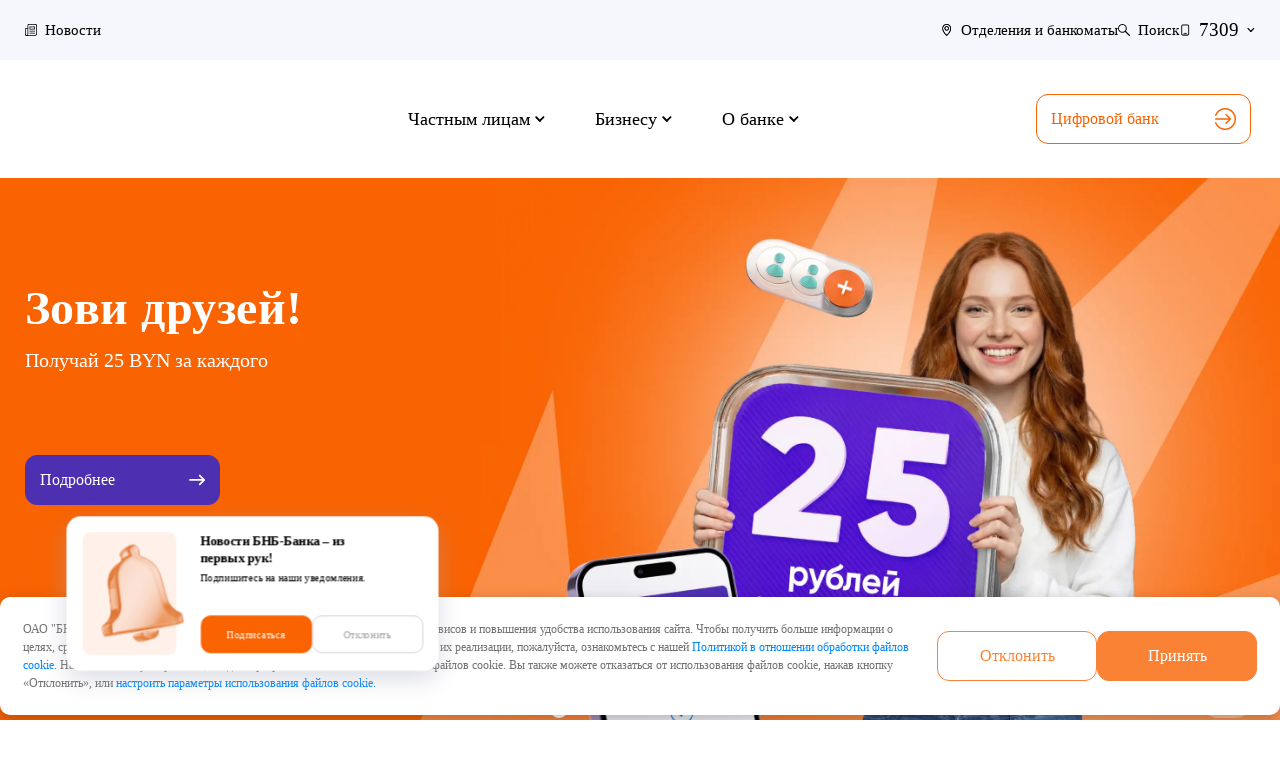

--- FILE ---
content_type: text/html; charset=UTF-8
request_url: https://bnb.by/
body_size: 64764
content:
 
<!DOCTYPE html PUBLIC "-//W3C//DTD XHTML 1.0 Transitional//EN" "http://www.w3.org/TR/xhtml1/DTD/xhtml1-transitional.dtd">
<html xmlns="http://www.w3.org/1999/xhtml" xml:lang="ru" lang="ru">
<head>
<meta name="viewport" content="width=device-width initial-scale=1.0 shrink-to-fit=no" charset="utf-8">
<meta http-equiv="X-UA-Compatible" content="IE=edge" />

<meta name="yandex-verification" content="338d4adf454fe949" />

<meta name="format-detection" content="telephone=no">
<meta name="format-detection" content="address=no">
<meta property="og:title" content="">
<meta property="og:description" content="">
<meta property="og:type" content="website">
<meta property="og:url" content="">
<meta property="og:image" content="https://bnb.by/upload/images/logo-og.png">
<meta property="og:image:width" content="1200">
<meta property="og:image:height" content="630">
<link rel="icon" sizes="192x192" href="#">
<link rel="icon" sizes="128x128" href="#">

<link rel="apple-touch-icon" href="#">
<link rel="apple-touch-icon" sizes="76x76" href="#">
<link rel="apple-touch-icon" sizes="120x120" href="#">
<link rel="apple-touch-icon" sizes="152x152" href="#">

<!-- Google tag (gtag.js) -->
    <!-- Google Tag Manager -->
        <!-- End Google Tag Manager -->
	
<!-- Matomo -->
<!-- End Matomo Code -->

<!-- Matomo Tag Manager -->
<!-- End Matomo Tag Manager -->

	
<meta http-equiv="Content-Type" content="text/html; charset=UTF-8" />
<meta name="description" content="Официальный сайт БНБ-Банка. Все виды банковских услуг для физических и юридических лиц, ИП. Вклады (депозиты), кредитование, бонусы по картам." />
<script data-skip-moving="true">(function(w, d, n) {var cl = "bx-core";var ht = d.documentElement;var htc = ht ? ht.className : undefined;if (htc === undefined || htc.indexOf(cl) !== -1){return;}var ua = n.userAgent;if (/(iPad;)|(iPhone;)/i.test(ua)){cl += " bx-ios";}else if (/Windows/i.test(ua)){cl += ' bx-win';}else if (/Macintosh/i.test(ua)){cl += " bx-mac";}else if (/Linux/i.test(ua) && !/Android/i.test(ua)){cl += " bx-linux";}else if (/Android/i.test(ua)){cl += " bx-android";}cl += (/(ipad|iphone|android|mobile|touch)/i.test(ua) ? " bx-touch" : " bx-no-touch");cl += w.devicePixelRatio && w.devicePixelRatio >= 2? " bx-retina": " bx-no-retina";if (/AppleWebKit/.test(ua)){cl += " bx-chrome";}else if (/Opera/.test(ua)){cl += " bx-opera";}else if (/Firefox/.test(ua)){cl += " bx-firefox";}ht.className = htc ? htc + " " + cl : cl;})(window, document, navigator);</script>


<link href="/local/templates/itachMain/libs/swiper/swiper.min.css?167571346619775" type="text/css"  data-template-style="true"  rel="stylesheet" />
<link href="/local/templates/itachMain/assets/css/style.css?1765884576313251" type="text/css"  data-template-style="true"  rel="stylesheet" />
<link href="/local/templates/itachMain/assets/css/media.css?1764679407131099" type="text/css"  data-template-style="true"  rel="stylesheet" />
<link href="/local/frontend/build/css/waves.css?16246059844915" type="text/css"  data-template-style="true"  rel="stylesheet" />
<link href="/local/frontend/build/css/slick.css?16246059841846" type="text/css"  data-template-style="true"  rel="stylesheet" />
<link href="/local/frontend/build/css/font-awesome.min.css?162460598431004" type="text/css"  data-template-style="true"  rel="stylesheet" />
<link href="/local/frontend/build/css/main.css?1759478892372997" type="text/css"  data-template-style="true"  rel="stylesheet" />
<link href="/local/frontend/build/css/all.min.css?162460598458578" type="text/css"  data-template-style="true"  rel="stylesheet" />
<link href="/local/templates/itachMain/components/itach/main.feedback/feedback-template-modal/style.css?172741941011587" type="text/css"  data-template-style="true"  rel="stylesheet" />
<link href="/local/components/itach/cookie.notification/templates/.default/style.css?17405757662344" type="text/css"  data-template-style="true"  rel="stylesheet" />
<link href="/local/components/itach/cookie.settingModal/templates/.default/style.css?17405758091808" type="text/css"  data-template-style="true"  rel="stylesheet" />







<link rel="icon" href="/favicon.svg" type="image/x-icon" />



<title>Беларускі народны банк (БНБ-Банк): банк, который создаёт будущее</title>
<link rel="preload" as="style" href="/local/templates/itachMain/assets/css/style.css?rnd=334">
<link rel="preload" as="style" href="/local/templates/itachMain/assets/css/media.css?rnd=545">

<link rel="manifest" href="/manifest.json"></link>

		</head>
<body  class="index-page " >
        <div class="window m-page">
	<div id="panel"></div>
    <header>
        <div class="header-top">
            <div class="container">
                <div class="header-top__box">	
					<div class="header-top__item">
						<a href="/chtoby-znali/aktsii/" class="header-top__link">
							<svg class="header-top__icon">
								<use xlink:href="#news"></use>
							</svg>
							<div class="header-top__item-name">Новости</div>
						</a>
					</div>	
					<div class="header-top__item">
						<a href="/nayti/otdeleniya/" class="header-top__link">
							<svg class="header-top__icon">
								<use xlink:href="#location"></use>
							</svg>
							<div class="header-top__item-name">Отделения и банкоматы</div>
						</a>
					</div>
					<div class="header-top__item">
						<a href="/poisk/" class="header-top__link">
							<svg class="header-top__icon">
								<use xlink:href="#search"></use>
							</svg>
							<div class="header-top__item-name">Поиск</div>
							</a>
					</div>
					<div id="modal-contact-wrapper" class="header-phone-modal-block">
						<div id="button-modal-contact" class="header-top__item">
							<svg class="header-top__icon header-top__icon_phone">
								<use xlink:href="#phone"></use>
							</svg>
							<div class="header-top__item-name">
								7309							</div>
							<svg class="header-top__icon header-top__icon_dropdown arrow-down">
								<use xlink:href="#arrow-down"></use>
							</svg>
						</div>
						<div class="modal-contact" id="modal-contact">
							<div class="modal-contact__body">
								<div class="short-phone">
									<div class="short-phone__content">
									<a href="tel:7309" class="short-phone__value">7309</a>										<svg class="short-phone__icon short-phone__icon_a1">
											<use xlink:href="#a1"></use>
										</svg>
										<svg class="short-phone__icon short-phone__icon_mts">
											<use xlink:href="#mts"></use>
										</svg>
										<svg class="short-phone__icon short-phone__icon_life">
											<use xlink:href="#life"></use>
										</svg>
									</div>
									<div class="modal-contact__text">
										<p>оплата согласно тарифам связи</p>
									</div>
								</div>
								<div class="full-phone">
									<div class="full-phone__content">
										<div class="contact-list">
											<div class="contact-list__item">
	<a href="tel:+375173097309" class="contact-list__link">+375 17 309 7 309</a>
	<svg class="contact-list__icon">
		<use xlink:href="#phone-mini"></use>
	</svg>
</div>
<div class="contact-list__item">
	<a href="tel:+375293097309" class="contact-list__link">+375 29 309 7 309</a>
	<svg class="contact-list__icon">
		<use xlink:href="#a1"></use>
	</svg>
</div>
<div class="contact-list__item">
	<a href="tel:+375333097309" class="contact-list__link">+375 33 309 7 309</a>
	<svg class="contact-list__icon">
		<use xlink:href="#mts-mini"></use>
	</svg>
</div>										</div>
									</div>
									<div class="modal-contact__text">
										<p>центр клиентского сервиса</p>
									</div>
								</div>
								<hr />
								<div class="modal-contact__email">
									<a href="mailto:customer@bnb.by" class="modal-contact__email-value">customer@bnb.by</a>									<div class="modal-contact__text">
										<p>напишите нам</p>
									</div>
								</div>
								<div class="modal-contact__buttons">
									
									<button id="back-call-btn" class="btn btn_outline-black">
										Заказать звонок										<svg class="btn__icon">
											<use xlink:href="#arrow-right"></use>
										</svg>
									</button>
									
																	</div>
							</div>
						</div>
					</div>
				</div>
            </div>
        </div>
		<div class="header-main header-main_desctop">
        <div class="container">
            <div class="header-wrap w-100 rel d-flex al-center jc-sb">
							<div class="logo-new pic-wrap">
                    <img src="/local/templates/itachMain/assets/images/logo/logo.svg" title="" alt="" />
                </div>
				                <div class="menu-wrap">
                    <div class="menu-new">
						


    <ul class="menu__list">
                                                            				                <li class="menu__item">
					<span style="cursor:pointer;" class="menu__link" title="Частным лицам">Частным лицам</span>
						<svg class="menu__icon arrow-down">
							<use xlink:href="#arrow-down"></use>
						</svg>
				</li>
				                                                                                                                            				                                                                                                                                                                                                                                                                                                                                                                                                                                                                                                                                                                                                                                                                                				                                                                                                                                                                                                                                                                                                                                                                                                                                                                                                                                                                                                                                                                                                                                        				                                                                                                                                                                                                                                                                                                                                                                                        				                                                                                                                                                                                                                                                                        				                                                                                                                                                                                                                                                                                                                                                                                                                                                                                                        				                                                                                                                                                                                                                                                                        				                <li class="menu__item">
					<span style="cursor:pointer;" class="menu__link" title="Бизнесу">Бизнесу</span>
						<svg class="menu__icon arrow-down">
							<use xlink:href="#arrow-down"></use>
						</svg>
				</li>
				                                                                                                                            				                                                                                                                                                                                                                                                                                                                                                                                                                                                                                                                                                                                                                                                                                                                                                                                                                                                                                                                				                                                                                                                                                                                                                                                                                                                                                                                                                                                                                                                                                                				                                                                                                                                                                                                                                                                                                                                                                                                                                                				                                                                                                                                                                                                                                                                                                                                				                                                                                                                                                                                                                                                                        				                                                                                                                                                                                                                                                                                                                                                                                        				                <li class="menu__item">
					<span style="cursor:pointer;" class="menu__link" title="О банке">О банке</span>
						<svg class="menu__icon arrow-down">
							<use xlink:href="#arrow-down"></use>
						</svg>
				</li>
				                                                                                                                            				                                                                                                                                                                                                                                                                                                                                                                                                                                                                                                                                                                                                                                                                                                                                        				                                                                                                                                                                                                                                                                                                                                                                                                                                                                                                                                                                                                                        				                                                                                                                                                                                                                                                                                                                                                                    </ul>
                    </div>
                </div>
                <div class="header-right-section d-flex al-center">
					<div class="dropdown-mobile-bank">
						<a href="#" class="btn btn_mobile-bank">
							Цифровой банк
							<svg class="icon">
								<use xlink:href="#arrow-in-circle"></use>
							</svg>
						</a>
						<div class="dropdown-mobile-bank__list">
							<a href="#" id="mobile-bank-person" class="dropdown-mobile-bank__link">Для частных лиц</a>
							<a href="https://st.bnb.by/" id="mobile-bank-business" class="dropdown-mobile-bank__link">Для бизнеса</a>
						</div>
					 </div>
                </div>
            </div>
        </div>
		</div>
			
        								                        <div class="menu-additional">
            <div class="container">
                <div class="menu-additional__wrapper">
						        									                <ul class="menu-additional__list">
			                        <li class="menu-additional__item">
                            <a href="/o-lichnom/obsluzhivanie/" class="menu-additional__link">Обслуживание</a>
                        </li>
								        									                        <li class="menu-additional__item">
                            <a href="/o-lichnom/obsluzhivanie/otkrytie-i-vedenie-scheta/" class="menu-additional__link">Открытие и ведение счета</a>
                        </li>
								        									                        <li class="menu-additional__item">
                            <a href="/med/" class="menu-additional__link">Счёт «Мёд»</a>
                        </li>
								        									                        <li class="menu-additional__item">
                            <a href="/o-lichnom/obsluzhivanie/obmen-valyut/" class="menu-additional__link">Обмен валюты</a>
                        </li>
								        									                        <li class="menu-additional__item">
                            <a href="/o-lichnom/obsluzhivanie/denezhnye-perevody/swift/" class="menu-additional__link">Международные переводы</a>
                        </li>
								        									                        <li class="menu-additional__item">
                            <a href="/o-lichnom/obsluzhivanie/smp/" class="menu-additional__link">Система мгновенных платежей</a>
                        </li>
								        									                        <li class="menu-additional__item">
                            <a href="/o-lichnom/premier-banking/" class="menu-additional__link">Premier Banking</a>
                        </li>
								        									                        <li class="menu-additional__item">
                            <a href="/o-lichnom/obsluzhivanie/strakhovanie/" class="menu-additional__link">Страхование</a>
                        </li>
								        									                        <li class="menu-additional__item">
                            <a href="/o-lichnom/obsluzhivanie/informaciya_dlya_nerezidentov/" class="menu-additional__link">Информация для нерезидентов</a>
                        </li>
								        									                        <li class="menu-additional__item">
                            <a href="/o-lichnom/obsluzhivanie/pamyatnye-monety-i-banknoty/" class="menu-additional__link">Памятные монеты</a>
                        </li>
								        				                    </ul>
							                <ul class="menu-additional__list">
			                        <li class="menu-additional__item">
                            <a href="/o-lichnom/kreditovanie-i-lizing/" class="menu-additional__link">Кредитование</a>
                        </li>
								        									                        <li class="menu-additional__item">
                            <a href="/o-lichnom/kreditovanie-i-lizing/wow/" class="menu-additional__link">Онлайн-кредит «Ваў»</a>
                        </li>
								        									                        <li class="menu-additional__item">
                            <a href="/o-lichnom/kreditovanie-i-lizing/match/" class="menu-additional__link">Онлайн‑кредит «Мэтч»</a>
                        </li>
								        									                        <li class="menu-additional__item">
                            <a href="/o-lichnom/kreditovanie-i-lizing/hochu/" class="menu-additional__link">Кредит «Хочу!»</a>
                        </li>
								        									                        <li class="menu-additional__item">
                            <a href="/o-lichnom/kreditovanie-i-lizing/beru-smelo/" class="menu-additional__link">Кредит «Беру смело»</a>
                        </li>
								        									                        <li class="menu-additional__item">
                            <a href="/o-lichnom/kreditovanie-i-lizing/ipoteka/" class="menu-additional__link">Ипотека</a>
                        </li>
								        									                        <li class="menu-additional__item">
                            <a href="/o-lichnom/kreditovanie-i-lizing/avtokredity/" class="menu-additional__link">Автокредиты</a>
                        </li>
								        									                        <li class="menu-additional__item">
                            <a href="/o-lichnom/kreditovanie-i-lizing/overdraft-premier/" class="menu-additional__link">Овердрафт Premier</a>
                        </li>
								        									                        <li class="menu-additional__item">
                            <a href="/o-lichnom/kreditovanie-i-lizing/overdraft/" class="menu-additional__link">Зарплатный овердрафт</a>
                        </li>
								        									                        <li class="menu-additional__item">
                            <a href="/o-lichnom/kreditovanie-i-lizing/refinansirovanie/nedvizhimost/" class="menu-additional__link">Рефинансирование: недвижимость</a>
                        </li>
								        									                        <li class="menu-additional__item">
                            <a href="/o-lichnom/kreditovanie-i-lizing/gde-i-kak-pogasit-kredit/" class="menu-additional__link">Где и как погасить кредит</a>
                        </li>
								        				                    </ul>
							                <ul class="menu-additional__list">
			                        <li class="menu-additional__item">
                            <a href="/o-lichnom/bankovskie-kartochki/" class="menu-additional__link">Банковские карточки</a>
                        </li>
								        									                        <li class="menu-additional__item">
                            <a href="/o-lichnom/bankovskie-kartochki/1-2-3/" class="menu-additional__link">Карточка 1-2-3</a>
                        </li>
								        									                        <li class="menu-additional__item">
                            <a href="/o-lichnom/bankovskie-kartochki/maxima-debit/" class="menu-additional__link">Оранжевая карта</a>
                        </li>
								        									                        <li class="menu-additional__item">
                            <a href="/o-lichnom/bankovskie-kartochki/filter/card_type_filter-is-premium/apply/" class="menu-additional__link">Премиальные карточки</a>
                        </li>
								        									                        <li class="menu-additional__item">
                            <a href="/o-lichnom/bankovskie-kartochki/filter/card_type_filter-is-non-residents/apply/" class="menu-additional__link">Карточки для нерезидентов</a>
                        </li>
								        				                    </ul>
							                <ul class="menu-additional__list">
			                        <li class="menu-additional__item">
                            <a href="/o-lichnom/sberezhenie/" class="menu-additional__link">Вклады</a>
                        </li>
								        									                        <li class="menu-additional__item">
                            <a href="/o-lichnom/sberezhenie/filter/type-is-irrevocable/apply/" class="menu-additional__link">Безотзывные вклады</a>
                        </li>
								        									                        <li class="menu-additional__item">
                            <a href="/o-lichnom/sberezhenie/filter/type-is-revocable/apply/" class="menu-additional__link">Отзывные вклады</a>
                        </li>
								        				                    </ul>
							                <ul class="menu-additional__list">
			                        <li class="menu-additional__item">
                            <a href="/o-lichnom/poleznoe-i-vazhnoe/" class="menu-additional__link">Цифровые сервисы</a>
                        </li>
								        									                        <li class="menu-additional__item">
                            <a href="/apple-pay/" class="menu-additional__link">Apple Pay</a>
                        </li>
								        									                        <li class="menu-additional__item">
                            <a href="/samsung-pay/" class="menu-additional__link">Samsung Pay</a>
                        </li>
								        									                        <li class="menu-additional__item">
                            <a href="/swoo/" class="menu-additional__link">Swoo Pay</a>
                        </li>
								        									                        <li class="menu-additional__item">
                            <a href="/o-lichnom/bankovskie-kartochki/dopolnitelnye-uslugi-po-kartochkam/plati-po-puti-s-mastercard-i-xiaomi-mi-smart-band-4-nfc/" class="menu-additional__link">Xiaomi Pay</a>
                        </li>
								        									                        <li class="menu-additional__item">
                            <a href="/belkart-pay/" class="menu-additional__link">Белкарт Pay</a>
                        </li>
								        									                        <li class="menu-additional__item">
                            <a href="https://app.bnb.by" class="menu-additional__link">Приложение BNB-Bank</a>
                        </li>
								        				                    </ul>
							                <ul class="menu-additional__list">
			                        <li class="menu-additional__item">
                            <a href="/o-lichnom/bonusy-i-privilegii/" class="menu-additional__link">Бонусы по картам</a>
                        </li>
								        									                        <li class="menu-additional__item">
                            <a href="/bonus/" class="menu-additional__link">Бонусы по карте 1-2-3</a>
                        </li>
								        									                        <li class="menu-additional__item">
                            <a href="/o-lichnom/bankovskie-kartochki/dopolnitelnye-uslugi-po-kartochkam/" class="menu-additional__link">Дополнительные услуги по картам</a>
                        </li>
								        		                </div>
                <div class="menu-additional__banner">
                     <a href="/o-lichnom/zovi-druzey/" aria-label="Баннер в меню"><img src="/local/templates/itachMain/includes/header/menu/o-lichnom.webp" alt="Баннер в меню" title="Баннер в меню"></a>
                </div>
            </div>
        </div>
								                        <div class="menu-additional">
            <div class="container">
                <div class="menu-additional__wrapper">
						        									                <ul class="menu-additional__list">
			                        <li class="menu-additional__item">
                            <a href="/k-delu/obsluzhivanie/" class="menu-additional__link">Обслуживание</a>
                        </li>
								        									                        <li class="menu-additional__item">
                            <a href="/k-delu/biznes-pod-klyuch/" class="menu-additional__link">Бизнес под ключ</a>
                        </li>
								        									                        <li class="menu-additional__item">
                            <a href="/k-delu/obsluzhivanie/perekhod-iz-ip-v-ooo/" class="menu-additional__link">Переход из ИП в ООО (ЧУП)</a>
                        </li>
								        									                        <li class="menu-additional__item">
                            <a href="https://bnb-biz.by/" class="menu-additional__link">Регистрация бизнеса</a>
                        </li>
								        									                        <li class="menu-additional__item">
                            <a href="/k-delu/obsluzhivanie/otkrytie-i-vedenie-schetov/" class="menu-additional__link">Пакеты РКО</a>
                        </li>
								        									                        <li class="menu-additional__item">
                            <a href="/k-delu/obsluzhivanie/otkrytie-i-vedenie-schetov/welcome/" class="menu-additional__link">🔥 РКО за 1 копейку в месяц</a>
                        </li>
								        									                        <li class="menu-additional__item">
                            <a href="/k-delu/obsluzhivanie/belpost/" class="menu-additional__link">Прием выручки</a>
                        </li>
								        									                        <li class="menu-additional__item">
                            <a href="/k-delu/obsluzhivanie/b2b-marketplace/" class="menu-additional__link">В2В-маркетплейс</a>
                        </li>
								        									                        <li class="menu-additional__item">
                            <a href="/k-delu/obsluzhivanie/zarplatnye-proekty/zp-1-2-3/" class="menu-additional__link">Зарплата на 1-2-3</a>
                        </li>
								        									                        <li class="menu-additional__item">
                            <a href="/k-delu/obsluzhivanie/korporativnye-kartochki/" class="menu-additional__link">Корпоративные карточки</a>
                        </li>
								        									                        <li class="menu-additional__item">
                            <a href="/k-delu/obsluzhivanie/kassovye-operatsii/" class="menu-additional__link">Кассовые операции</a>
                        </li>
								        									                        <li class="menu-additional__item">
                            <a href="/k-delu/obsluzhivanie/dokumentarnye-operatsii/" class="menu-additional__link">Документарные операции</a>
                        </li>
								        									                        <li class="menu-additional__item">
                            <a href="/k-delu/obsluzhivanie/mgnovennye-platezhi/" class="menu-additional__link">Мгновенные платежи</a>
                        </li>
								        									                        <li class="menu-additional__item">
                            <a href="/k-delu/agentskaya-programma/" class="menu-additional__link">Партнерская программа для агентов банка</a>
                        </li>
								        				                    </ul>
							                <ul class="menu-additional__list">
			                        <li class="menu-additional__item">
                            <a href="/k-delu/finansirovanie/" class="menu-additional__link">Финансирование</a>
                        </li>
								        									                        <li class="menu-additional__item">
                            <a href="/k-delu/finansirovanie/kreditovanie-biznesa/" class="menu-additional__link">Кредитование бизнеса</a>
                        </li>
								        									                        <li class="menu-additional__item">
                            <a href="/k-delu/finansirovanie/lizing-dlya-biznesa/" class="menu-additional__link">Лизинг для бизнеса</a>
                        </li>
								        									                        <li class="menu-additional__item">
                            <a href="/k-delu/finansirovanie/programmy-banka-razvitiya/" class="menu-additional__link">Программы Банка развития</a>
                        </li>
								        									                        <li class="menu-additional__item">
                            <a href="/k-delu/obsluzhivanie/dokumentarnye-operatsii/bankovskie-garantii/" class="menu-additional__link">Банковская гарантия</a>
                        </li>
								        									                        <li class="menu-additional__item">
                            <a href="/k-delu/obsluzhivanie/dokumentarnye-operatsii/ekspress-garantiya/" class="menu-additional__link">Экспресс гарантия</a>
                        </li>
								        									                        <li class="menu-additional__item">
                            <a href="/k-delu/finansirovanie/factoring/" class="menu-additional__link">Факторинг</a>
                        </li>
								        									                        <li class="menu-additional__item">
                            <a href="/k-delu/finansirovanie/stavki-libor/" class="menu-additional__link">Ставки LIBOR/EURIBOR</a>
                        </li>
								        				                    </ul>
							                <ul class="menu-additional__list">
			                        <li class="menu-additional__item">
                            <a href="/k-delu/valyutnye-operatsii/" class="menu-additional__link">Валютные операции</a>
                        </li>
								        									                        <li class="menu-additional__item">
                            <a href="https://bnb.by/k-delu/obsluzhivanie/mezhdunarodnye-perevody/" class="menu-additional__link">Международные переводы</a>
                        </li>
								        									                        <li class="menu-additional__item">
                            <a href="/k-delu/obsluzhivanie/mezhdunarodnye-perevody/fix/" class="menu-additional__link"><span style="color: #ff661c;">Платежи в Россию, Китай, Польшу</span></a>
                        </li>
								        									                        <li class="menu-additional__item">
                            <a href="/k-delu/obsluzhivanie/valyutno-obmennye-operatsii/" class="menu-additional__link">Валютно-обменные операции</a>
                        </li>
								        									                        <li class="menu-additional__item">
                            <a href="https://bnb.by/k-delu/obsluzhivanie/khedzhirovanie-valyutnykh-riskov/" class="menu-additional__link">Хеджирование валютных рисков</a>
                        </li>
								        									                        <li class="menu-additional__item">
                            <a href="https://bnb.by/k-delu/obsluzhivanie/registration-exchange-contracts/" class="menu-additional__link">Регистрация валютных договоров</a>
                        </li>
								        				                    </ul>
							                <ul class="menu-additional__list">
			                        <li class="menu-additional__item">
                            <a href="/k-delu/razmeshchenie/" class="menu-additional__link">Размещение средств</a>
                        </li>
								        									                        <li class="menu-additional__item">
                            <a href="/k-delu/razmeshchenie/depozitnye-operatsii/" class="menu-additional__link">Депозиты</a>
                        </li>
								        									                        <li class="menu-additional__item">
                            <a href="/k-delu/razmeshchenie/tsennye-bumagi/" class="menu-additional__link">Ценные бумаги</a>
                        </li>
								        									                        <li class="menu-additional__item">
                            <a href="/k-delu/razmeshchenie/brokerskoe-obsluzhivanie/" class="menu-additional__link">Брокерское обслуживание</a>
                        </li>
								        				                    </ul>
							                <ul class="menu-additional__list">
			                        <li class="menu-additional__item">
                            <a href="/k-delu/tsifrovoy-bank/" class="menu-additional__link">Цифровой банк</a>
                        </li>
								        									                        <li class="menu-additional__item">
                            <a href="https://st.bnb.by/" class="menu-additional__link">Интернет-банк для бизнеса</a>
                        </li>
								        									                        <li class="menu-additional__item">
                            <a href="/k-delu/obsluzhivanie/mobilnyy-banking/" class="menu-additional__link">BNB Business Mobile</a>
                        </li>
								        				                    </ul>
							                <ul class="menu-additional__list">
			                        <li class="menu-additional__item">
                            <a href="/k-delu/poleznoe-i-vazhnoe/" class="menu-additional__link">Полезное и важное</a>
                        </li>
								        									                        <li class="menu-additional__item">
                            <a href="https://bnb.by/nayti/otdeleniya/" class="menu-additional__link">График обслуживания</a>
                        </li>
								        									                        <li class="menu-additional__item">
                            <a href="https://bnb.by/o-nas/o-banke/korporativnaya-informatsiya/index.php?sphrase_id=28515" class="menu-additional__link">Платёжные реквизиты</a>
                        </li>
								        									                        <li class="menu-additional__item">
                            <a href="https://bnb.by/k-delu/dokumenty/" class="menu-additional__link">Документы</a>
                        </li>
								        									                        <li class="menu-additional__item">
                            <a href="https://bnb.by/tarify/" class="menu-additional__link">Тарифы</a>
                        </li>
								        		                </div>
                <div class="menu-additional__banner">
                     <a href="/k-delu/obsluzhivanie/mezhdunarodnye-perevody/fix/" aria-label="Баннер в меню"><img src="/local/templates/itachMain/includes/header/menu/k-delu.webp" alt="Баннер в меню" title="Баннер в меню"></a>
                </div>
            </div>
        </div>
								                        <div class="menu-additional">
            <div class="container">
                <div class="menu-additional__wrapper">
						        									                <ul class="menu-additional__list">
			                        <li class="menu-additional__item">
                            <a href="/o-nas/poleznaya-informatsiya/" class="menu-additional__link">Полезная информация</a>
                        </li>
								        									                        <li class="menu-additional__item">
                            <a href="/chtoby-znali/aktsii/" class="menu-additional__link">Новости</a>
                        </li>
								        									                        <li class="menu-additional__item">
                            <a href="/chtoby-znali/novosti/" class="menu-additional__link">События</a>
                        </li>
								        									                        <li class="menu-additional__item">
                            <a href="/chtoby-znali/chasto-zadavaemye-voprosy/" class="menu-additional__link">Часто задаваемые вопросы</a>
                        </li>
								        									                        <li class="menu-additional__item">
                            <a href="/nayti/otdeleniya/" class="menu-additional__link">Режим работы отделений</a>
                        </li>
								        									                        <li class="menu-additional__item">
                            <a href="/chtoby-znali/finansovaya-gramotnost/" class="menu-additional__link">Финансовая грамотность</a>
                        </li>
								        									                        <li class="menu-additional__item">
                            <a href="/s-nami/vakansii/" class="menu-additional__link">Вакансии</a>
                        </li>
								        									                        <li class="menu-additional__item">
                            <a href="/o-nas/poleznaya-informatsiya/rabota-s-obrashcheniyami-grazhdan-i-yuridicheskikh-lits/" class="menu-additional__link">Работа с обращениями</a>
                        </li>
								        									                        <li class="menu-additional__item">
                            <a href="/o-nas/personalnye-dannye/" class="menu-additional__link">Персональные данные</a>
                        </li>
								        									                        <li class="menu-additional__item">
                            <a href="/o-nas/poleznaya-informatsiya/prodolzhitelnost-bankovskogo-dnya/" class="menu-additional__link">Продолжительность банковского дня</a>
                        </li>
								        									                        <li class="menu-additional__item">
                            <a href="/chtoby-znali/kak-ne-stat-jertvoi-kiberprestupnika/" class="menu-additional__link">Безопасность</a>
                        </li>
								        				                    </ul>
							                <ul class="menu-additional__list">
			                        <li class="menu-additional__item">
                            <a href="/o-nas/korporativnaya-informatsiya/" class="menu-additional__link">Корпоративная информация</a>
                        </li>
								        									                        <li class="menu-additional__item">
                            <a href="/o-nas/o-banke/korporativnaya-informatsiya/" class="menu-additional__link">Реквизиты банка</a>
                        </li>
								        									                        <li class="menu-additional__item">
                            <a href="/o-nas/o-banke/korporativnaya-informatsiya/rukovodstvo/" class="menu-additional__link">Руководство</a>
                        </li>
								        									                        <li class="menu-additional__item">
                            <a href="/o-nas/press-tsentr/" class="menu-additional__link">Пресс-центр</a>
                        </li>
								        									                        <li class="menu-additional__item">
                            <a href="/o-nas/raskrytie-informatsii/" class="menu-additional__link">Раскрытие информации</a>
                        </li>
								        									                        <li class="menu-additional__item">
                            <a href="/o-nas/o-banke/korporativnaya-informatsiya/korrespondentskie-scheta/" class="menu-additional__link">Корреспондентские счета</a>
                        </li>
								        									                        <li class="menu-additional__item">
                            <a href="/o-nas/nashe-delo/nashi-partnery/" class="menu-additional__link">Наши партнёры</a>
                        </li>
								        									                        <li class="menu-additional__item">
                            <a href="/o-nas/nashi-rezultaty/" class="menu-additional__link">Наши результаты</a>
                        </li>
								        									                        <li class="menu-additional__item">
                            <a href="/o-nas/compliance/" class="menu-additional__link">Комплаенс-контроль</a>
                        </li>
								        				                    </ul>
							                <ul class="menu-additional__list">
			                        <li class="menu-additional__item">
                            <a href="/o-nas/prochee/" class="menu-additional__link">Прочее</a>
                        </li>
								        									                        <li class="menu-additional__item">
                            <a href="/o-nas/nashe-delo/zakupki/" class="menu-additional__link">Закупки</a>
                        </li>
								        									                        <li class="menu-additional__item">
                            <a href="/o-nas/nashe-delo/realizuemoe-imushchestvo/" class="menu-additional__link">Реализуемое имущество</a>
                        </li>
								        									                        <li class="menu-additional__item">
                            <a href="/k-delu/obsluzhivanie/ais-ido/" class="menu-additional__link">АИС ИДО</a>
                        </li>
								        									                        <li class="menu-additional__item">
                            <a href="/k-delu/obsluzhivanie/iso-20022/" class="menu-additional__link">ISO 20022</a>
                        </li>
								        									                        <li class="menu-additional__item">
                            <a href="/o-nas/posrednicheskaya-deyatelnost/" class="menu-additional__link">Посредническая деятельность</a>
                        </li>
						                </div>
                <div class="menu-additional__banner">
                    <a href="/chtoby-znali/novosti/" aria-label="Баннер в меню"><img src="/local/templates/itachMain/includes/header/menu/o-nas.webp" alt="Баннер в меню" title="Баннер в меню"></a>
                </div>
            </div>
        </div>
				        			        <div class="header-main header-main_mobile  ">
            <div class="header-logo-mobile" id="header-logo-mobile">
			                    <img src="/local/templates/itachMain/assets/images/logo/logo-header-mobile.svg" alt="" class="header-logo-mobile_img">
					<img src="/local/templates/itachMain/assets/images/logo/logo-header-mobile-gray.svg" alt="" class="header-logo-mobile_img_active">
				            </div>
            <div class="header-burger" id="header-burger">
                <div class="header-burger__item"></div>
                <div class="header-burger__item"></div>
                <div class="header-burger__item"></div>
            </div>
        </div>
        <div class="header-menu-mobile" id="header-menu-mobile">
		<div class="header-menu-mobile_top">
								
<div class="header-menu-mobile1">

        						<div class="header-menu-dropdown">
                    <button class="header-menu-dropdown__button">
                        <span>Частным лицам</span>
                        <svg class="header-menu-dropdown__icon-arrow arrow-down">
                            <use xlink:href="#arrow-down"></use>
                        </svg>
                    </button>
				<div class="header-menu-dropdown__list">
								        														<a href="/o-lichnom/obsluzhivanie/" class="header-menu-dropdown__link">Обслуживание</a>
														        															        															        															        															        															        															        															        															        															        														<a href="/o-lichnom/kreditovanie-i-lizing/" class="header-menu-dropdown__link">Кредитование</a>
														        															        															        															        															        															        															        															        															        															        															        														<a href="/o-lichnom/bankovskie-kartochki/" class="header-menu-dropdown__link">Банковские карточки</a>
														        															        															        															        															        														<a href="/o-lichnom/sberezhenie/" class="header-menu-dropdown__link">Вклады</a>
														        															        															        														<a href="/o-lichnom/poleznoe-i-vazhnoe/" class="header-menu-dropdown__link">Цифровые сервисы</a>
														        															        															        															        															        															        															        														<a href="/o-lichnom/bonusy-i-privilegii/" class="header-menu-dropdown__link">Бонусы по картам</a>
														        															        															        		                    </div>
					<hr>
                </div>
						<div class="header-menu-dropdown">
                    <button class="header-menu-dropdown__button">
                        <span>Бизнесу</span>
                        <svg class="header-menu-dropdown__icon-arrow arrow-down">
                            <use xlink:href="#arrow-down"></use>
                        </svg>
                    </button>
				<div class="header-menu-dropdown__list">
								        														<a href="/k-delu/obsluzhivanie/" class="header-menu-dropdown__link">Обслуживание</a>
														        															        															        															        															        															        															        															        															        															        															        															        															        															        														<a href="/k-delu/finansirovanie/" class="header-menu-dropdown__link">Финансирование</a>
														        															        															        															        															        															        															        															        														<a href="/k-delu/valyutnye-operatsii/" class="header-menu-dropdown__link">Валютные операции</a>
											<a href="/k-delu/obsluzhivanie/mezhdunarodnye-perevody/fix/" class="header-menu-dropdown__link">Платежи в Россию, Китай, Польшу</a>
														        															        															        															        															        															        														<a href="/k-delu/razmeshchenie/" class="header-menu-dropdown__link">Размещение средств</a>
														        															        															        															        														<a href="/k-delu/tsifrovoy-bank/" class="header-menu-dropdown__link">Цифровой банк</a>
														        															        															        														<a href="/k-delu/poleznoe-i-vazhnoe/" class="header-menu-dropdown__link">Полезное и важное</a>
														        															        															        															        															        		                    </div>
					<hr>
                </div>
						<div class="header-menu-dropdown">
                    <button class="header-menu-dropdown__button">
                        <span>О банке</span>
                        <svg class="header-menu-dropdown__icon-arrow arrow-down">
                            <use xlink:href="#arrow-down"></use>
                        </svg>
                    </button>
				<div class="header-menu-dropdown__list">
								        														<a href="/o-nas/poleznaya-informatsiya/" class="header-menu-dropdown__link">Полезная информация</a>
														        															        															        															        															        															        															        															        															        															        															        														<a href="/o-nas/korporativnaya-informatsiya/" class="header-menu-dropdown__link">Корпоративная информация</a>
														        															        															        															        															        															        															        															        															        														<a href="/o-nas/prochee/" class="header-menu-dropdown__link">Прочее</a>
														        															        															        															        															        																	</div>
				<hr>
        </div>
				        		</div>
            <div class="header-menu-additional">
				<a href="/poisk/">
					<div class="header-menu-additional__item">
						<svg class="header-top__icon">
							<use xlink:href="#search"></use>
						</svg>
						Поиск
					</div>
				</a>
                <a href="/chtoby-znali/aktsii/">
					<div class="header-menu-additional__item">
						<svg class="header-top__icon">
							<use xlink:href="#news"></use>
						</svg>
						Новости
					</div>
				</a>
                <a href="/nayti/otdeleniya/">
					<div class="header-menu-additional__item">
						<svg class="header-top__icon">
							<use xlink:href="#location"></use>
						</svg>
						Отделения и банкоматы
					</div>
				</a>
                 <a href="/my-na-svyazi-24-7/">
					<div class="header-menu-additional__item">
						<svg class="header-top__icon header-top__icon_phone">
							<use xlink:href="#phone"></use>
						</svg>
						Контакты
					</div>
				</a>
				<div class="header-menu-additional__item" id="button-back-call-mobile">
					<svg class="header-top__icon">
						<use xlink:href="#phone-handset"></use>
					</svg>
					Заказать звонок
				</div> 
            </div>
			</div>
            <div class="header-menu__banner">
                <a href="https://iambankingby.onelink.me/xSCb/mpl8w6zz" target="_blank" aria-label="Скачать приложение BNB-Bank"><img src="/local/templates/itachMain/assets/images/download-app.png" alt="" title=""></a>
            </div>
        </div>
		
<div class="v-modal">
	<div class="v-modal__overlay"></div>
	<div class="v-modal__modal">
		<div class="v-modal__container">
			<svg class="v-modal__exit">
				<use xlink:href="#cross-modal"></use>
			</svg>
			<div class="v-modal__body">
				<form action="/" method="POST" class="form-back-call feedback-form" id="feedback-form-modal">
					<input type="hidden" name="sessid" id="sessid" value="b58e6db5fd0b4b49a4b56f48d495f440" />					<div class="form-back-call__title">Заказать обратный звонок</div>
					<p class="form-back-call__description">Отвечаем на вопросы и помогаем вам круглосуточно и без выходных.</p>
					<div class="form-back-call__body">
																					<div class="form-back-call__field UF_USER_FIO required">
									<div class="v-input">
										<label for="UF_USER_FIO" class="v-input__label">Как вас зовут?</label>
										<div class="v-input__content">
											<input type="text" name="FIELDS[UF_USER_FIO]" class="v-input__input v-input-default">
										</div>
										<small class="v-input__message">Заполните поле</small>
									</div>
								</div>
							
																					<div class="form-back-call__field UF_PHONE required">
									<div class="v-input">
										<label for="UF_PHONE" class="v-input__label">Телефон</label>
										<div class="v-input__content v-input__content_phone">
											<button class="input-phone__dropdown" type="button">
												<img src="/local/templates/itachMain/components/itach/main.feedback/feedback-template-modal/images/flags/BY.svg" alt="" class="input-phone__flag">
												<svg class="input-phone__dropdown-icon">
													<use xlink:href="/local/templates/itachMain/components/itach/main.feedback/feedback-template-modal/images/icons.svg#dropdown-arrow"></use>
												</svg>
											</button>
											<input class="v-input__input v-input-default" type="tel" value="+375" mask="+375 (##) ###-##-##" name="FIELDS[UF_PHONE]">
											<span class="v-input__icon-box" style="display: none;">
												<svg class="v-input__icon v-input__icon_error">
													<use xlink:href="/local/templates/itachMain/components/itach/main.feedback/feedback-template-modal/images/icons.svg#cross"></use>
												</svg>
											</span>
											<div class="input-phone__list">
												<div class="input-phone__search search">
													<input
														type="text"
														placeholder="Поиск"
														class="search__input"
														id="search-country-phone"
													/>
													<svg class="search__icon">
														<use xlink:href="/local/templates/itachMain/components/itach/main.feedback/feedback-template-modal/images/icons.svg#search"></use>
													</svg>
												</div>
																								<div
													class="input-phone__item v-phone"
													data-phone-code="375"
													data-country-code="BY"
													data-mask="+375 (##) ###-##-##"
												>
													<div class="v-phone__country-info">
														<img
															src="/local/templates/itachMain/components/itach/main.feedback/feedback-template-modal/images/flags/BY.svg"
															class="v-phone__flag"
															alt=""
														/>
													</div>
													<div class="v-phone__country-name">Беларусь</div>
												</div>
																								<div
													class="input-phone__item v-phone"
													data-phone-code="7"
													data-country-code="RU"
													data-mask="+7 (###) ###-##-##"
												>
													<div class="v-phone__country-info">
														<img
															src="/local/templates/itachMain/components/itach/main.feedback/feedback-template-modal/images/flags/RU.svg"
															class="v-phone__flag"
															alt=""
														/>
													</div>
													<div class="v-phone__country-name">Российская Федерация</div>
												</div>
																								<div
													class="input-phone__item v-phone"
													data-phone-code="995"
													data-country-code="GE"
													data-mask=""
												>
													<div class="v-phone__country-info">
														<img
															src="/local/templates/itachMain/components/itach/main.feedback/feedback-template-modal/images/flags/GE.svg"
															class="v-phone__flag"
															alt=""
														/>
													</div>
													<div class="v-phone__country-name">Грузия</div>
												</div>
																								<div
													class="input-phone__item v-phone"
													data-phone-code="93"
													data-country-code="AF"
													data-mask=""
												>
													<div class="v-phone__country-info">
														<img
															src="/local/templates/itachMain/components/itach/main.feedback/feedback-template-modal/images/flags/AF.svg"
															class="v-phone__flag"
															alt=""
														/>
													</div>
													<div class="v-phone__country-name">Афганистан</div>
												</div>
																								<div
													class="input-phone__item v-phone"
													data-phone-code="358"
													data-country-code="AX"
													data-mask=""
												>
													<div class="v-phone__country-info">
														<img
															src="/local/templates/itachMain/components/itach/main.feedback/feedback-template-modal/images/flags/AX.svg"
															class="v-phone__flag"
															alt=""
														/>
													</div>
													<div class="v-phone__country-name">Аландские острова</div>
												</div>
																								<div
													class="input-phone__item v-phone"
													data-phone-code="355"
													data-country-code="AL"
													data-mask=""
												>
													<div class="v-phone__country-info">
														<img
															src="/local/templates/itachMain/components/itach/main.feedback/feedback-template-modal/images/flags/AL.svg"
															class="v-phone__flag"
															alt=""
														/>
													</div>
													<div class="v-phone__country-name">Албания</div>
												</div>
																								<div
													class="input-phone__item v-phone"
													data-phone-code="213"
													data-country-code="DZ"
													data-mask=""
												>
													<div class="v-phone__country-info">
														<img
															src="/local/templates/itachMain/components/itach/main.feedback/feedback-template-modal/images/flags/DZ.svg"
															class="v-phone__flag"
															alt=""
														/>
													</div>
													<div class="v-phone__country-name">Алжир</div>
												</div>
																								<div
													class="input-phone__item v-phone"
													data-phone-code="1684"
													data-country-code="AS"
													data-mask=""
												>
													<div class="v-phone__country-info">
														<img
															src="/local/templates/itachMain/components/itach/main.feedback/feedback-template-modal/images/flags/AS.svg"
															class="v-phone__flag"
															alt=""
														/>
													</div>
													<div class="v-phone__country-name">американское Самоа</div>
												</div>
																								<div
													class="input-phone__item v-phone"
													data-phone-code="376"
													data-country-code="AD"
													data-mask=""
												>
													<div class="v-phone__country-info">
														<img
															src="/local/templates/itachMain/components/itach/main.feedback/feedback-template-modal/images/flags/AD.svg"
															class="v-phone__flag"
															alt=""
														/>
													</div>
													<div class="v-phone__country-name">Андорра</div>
												</div>
																								<div
													class="input-phone__item v-phone"
													data-phone-code="244"
													data-country-code="AO"
													data-mask=""
												>
													<div class="v-phone__country-info">
														<img
															src="/local/templates/itachMain/components/itach/main.feedback/feedback-template-modal/images/flags/AO.svg"
															class="v-phone__flag"
															alt=""
														/>
													</div>
													<div class="v-phone__country-name">Ангола</div>
												</div>
																								<div
													class="input-phone__item v-phone"
													data-phone-code="1264"
													data-country-code="AI"
													data-mask=""
												>
													<div class="v-phone__country-info">
														<img
															src="/local/templates/itachMain/components/itach/main.feedback/feedback-template-modal/images/flags/AI.svg"
															class="v-phone__flag"
															alt=""
														/>
													</div>
													<div class="v-phone__country-name">Ангилья</div>
												</div>
																								<div
													class="input-phone__item v-phone"
													data-phone-code="672"
													data-country-code="AQ"
													data-mask=""
												>
													<div class="v-phone__country-info">
														<img
															src="/local/templates/itachMain/components/itach/main.feedback/feedback-template-modal/images/flags/AQ.svg"
															class="v-phone__flag"
															alt=""
														/>
													</div>
													<div class="v-phone__country-name">Антарктида</div>
												</div>
																								<div
													class="input-phone__item v-phone"
													data-phone-code="1268"
													data-country-code="AG"
													data-mask=""
												>
													<div class="v-phone__country-info">
														<img
															src="/local/templates/itachMain/components/itach/main.feedback/feedback-template-modal/images/flags/AG.svg"
															class="v-phone__flag"
															alt=""
														/>
													</div>
													<div class="v-phone__country-name">Антигуа и Барбуда</div>
												</div>
																								<div
													class="input-phone__item v-phone"
													data-phone-code="54"
													data-country-code="AR"
													data-mask=""
												>
													<div class="v-phone__country-info">
														<img
															src="/local/templates/itachMain/components/itach/main.feedback/feedback-template-modal/images/flags/AR.svg"
															class="v-phone__flag"
															alt=""
														/>
													</div>
													<div class="v-phone__country-name">Аргентина</div>
												</div>
																								<div
													class="input-phone__item v-phone"
													data-phone-code="374"
													data-country-code="AM"
													data-mask=""
												>
													<div class="v-phone__country-info">
														<img
															src="/local/templates/itachMain/components/itach/main.feedback/feedback-template-modal/images/flags/AM.svg"
															class="v-phone__flag"
															alt=""
														/>
													</div>
													<div class="v-phone__country-name">Армения</div>
												</div>
																								<div
													class="input-phone__item v-phone"
													data-phone-code="297"
													data-country-code="AW"
													data-mask=""
												>
													<div class="v-phone__country-info">
														<img
															src="/local/templates/itachMain/components/itach/main.feedback/feedback-template-modal/images/flags/AW.svg"
															class="v-phone__flag"
															alt=""
														/>
													</div>
													<div class="v-phone__country-name">Аруба</div>
												</div>
																								<div
													class="input-phone__item v-phone"
													data-phone-code="61"
													data-country-code="AU"
													data-mask=""
												>
													<div class="v-phone__country-info">
														<img
															src="/local/templates/itachMain/components/itach/main.feedback/feedback-template-modal/images/flags/AU.svg"
															class="v-phone__flag"
															alt=""
														/>
													</div>
													<div class="v-phone__country-name">Австралия</div>
												</div>
																								<div
													class="input-phone__item v-phone"
													data-phone-code="43"
													data-country-code="AT"
													data-mask=""
												>
													<div class="v-phone__country-info">
														<img
															src="/local/templates/itachMain/components/itach/main.feedback/feedback-template-modal/images/flags/AT.svg"
															class="v-phone__flag"
															alt=""
														/>
													</div>
													<div class="v-phone__country-name">Австрия</div>
												</div>
																								<div
													class="input-phone__item v-phone"
													data-phone-code="994"
													data-country-code="AZ"
													data-mask=""
												>
													<div class="v-phone__country-info">
														<img
															src="/local/templates/itachMain/components/itach/main.feedback/feedback-template-modal/images/flags/AZ.svg"
															class="v-phone__flag"
															alt=""
														/>
													</div>
													<div class="v-phone__country-name">Азербайджан</div>
												</div>
																								<div
													class="input-phone__item v-phone"
													data-phone-code="1242"
													data-country-code="BS"
													data-mask=""
												>
													<div class="v-phone__country-info">
														<img
															src="/local/templates/itachMain/components/itach/main.feedback/feedback-template-modal/images/flags/BS.svg"
															class="v-phone__flag"
															alt=""
														/>
													</div>
													<div class="v-phone__country-name">Багамы</div>
												</div>
																								<div
													class="input-phone__item v-phone"
													data-phone-code="973"
													data-country-code="BH"
													data-mask=""
												>
													<div class="v-phone__country-info">
														<img
															src="/local/templates/itachMain/components/itach/main.feedback/feedback-template-modal/images/flags/BH.svg"
															class="v-phone__flag"
															alt=""
														/>
													</div>
													<div class="v-phone__country-name">Бахрейн</div>
												</div>
																								<div
													class="input-phone__item v-phone"
													data-phone-code="880"
													data-country-code="BD"
													data-mask=""
												>
													<div class="v-phone__country-info">
														<img
															src="/local/templates/itachMain/components/itach/main.feedback/feedback-template-modal/images/flags/BD.svg"
															class="v-phone__flag"
															alt=""
														/>
													</div>
													<div class="v-phone__country-name">Бангладеш</div>
												</div>
																								<div
													class="input-phone__item v-phone"
													data-phone-code="1246"
													data-country-code="BB"
													data-mask=""
												>
													<div class="v-phone__country-info">
														<img
															src="/local/templates/itachMain/components/itach/main.feedback/feedback-template-modal/images/flags/BB.svg"
															class="v-phone__flag"
															alt=""
														/>
													</div>
													<div class="v-phone__country-name">Барбадос</div>
												</div>
																								<div
													class="input-phone__item v-phone"
													data-phone-code="32"
													data-country-code="BE"
													data-mask=""
												>
													<div class="v-phone__country-info">
														<img
															src="/local/templates/itachMain/components/itach/main.feedback/feedback-template-modal/images/flags/BE.svg"
															class="v-phone__flag"
															alt=""
														/>
													</div>
													<div class="v-phone__country-name">Бельгия</div>
												</div>
																								<div
													class="input-phone__item v-phone"
													data-phone-code="501"
													data-country-code="BZ"
													data-mask=""
												>
													<div class="v-phone__country-info">
														<img
															src="/local/templates/itachMain/components/itach/main.feedback/feedback-template-modal/images/flags/BZ.svg"
															class="v-phone__flag"
															alt=""
														/>
													</div>
													<div class="v-phone__country-name">Белиз</div>
												</div>
																								<div
													class="input-phone__item v-phone"
													data-phone-code="229"
													data-country-code="BJ"
													data-mask=""
												>
													<div class="v-phone__country-info">
														<img
															src="/local/templates/itachMain/components/itach/main.feedback/feedback-template-modal/images/flags/BJ.svg"
															class="v-phone__flag"
															alt=""
														/>
													</div>
													<div class="v-phone__country-name">Бенин</div>
												</div>
																								<div
													class="input-phone__item v-phone"
													data-phone-code="1441"
													data-country-code="BM"
													data-mask=""
												>
													<div class="v-phone__country-info">
														<img
															src="/local/templates/itachMain/components/itach/main.feedback/feedback-template-modal/images/flags/BM.svg"
															class="v-phone__flag"
															alt=""
														/>
													</div>
													<div class="v-phone__country-name">Бермуды</div>
												</div>
																								<div
													class="input-phone__item v-phone"
													data-phone-code="975"
													data-country-code="BT"
													data-mask=""
												>
													<div class="v-phone__country-info">
														<img
															src="/local/templates/itachMain/components/itach/main.feedback/feedback-template-modal/images/flags/BT.svg"
															class="v-phone__flag"
															alt=""
														/>
													</div>
													<div class="v-phone__country-name">Бутан</div>
												</div>
																								<div
													class="input-phone__item v-phone"
													data-phone-code="591"
													data-country-code="BO"
													data-mask=""
												>
													<div class="v-phone__country-info">
														<img
															src="/local/templates/itachMain/components/itach/main.feedback/feedback-template-modal/images/flags/BO.svg"
															class="v-phone__flag"
															alt=""
														/>
													</div>
													<div class="v-phone__country-name">Боливия</div>
												</div>
																								<div
													class="input-phone__item v-phone"
													data-phone-code="599"
													data-country-code="BQ"
													data-mask=""
												>
													<div class="v-phone__country-info">
														<img
															src="/local/templates/itachMain/components/itach/main.feedback/feedback-template-modal/images/flags/BQ.svg"
															class="v-phone__flag"
															alt=""
														/>
													</div>
													<div class="v-phone__country-name">Бонэйр, Синт-Эстатиус и Саба</div>
												</div>
																								<div
													class="input-phone__item v-phone"
													data-phone-code="387"
													data-country-code="BA"
													data-mask=""
												>
													<div class="v-phone__country-info">
														<img
															src="/local/templates/itachMain/components/itach/main.feedback/feedback-template-modal/images/flags/BA.svg"
															class="v-phone__flag"
															alt=""
														/>
													</div>
													<div class="v-phone__country-name">Босния и Герцеговина</div>
												</div>
																								<div
													class="input-phone__item v-phone"
													data-phone-code="267"
													data-country-code="BW"
													data-mask=""
												>
													<div class="v-phone__country-info">
														<img
															src="/local/templates/itachMain/components/itach/main.feedback/feedback-template-modal/images/flags/BW.svg"
															class="v-phone__flag"
															alt=""
														/>
													</div>
													<div class="v-phone__country-name">Ботсвана</div>
												</div>
																								<div
													class="input-phone__item v-phone"
													data-phone-code="55"
													data-country-code="BV"
													data-mask=""
												>
													<div class="v-phone__country-info">
														<img
															src="/local/templates/itachMain/components/itach/main.feedback/feedback-template-modal/images/flags/BV.svg"
															class="v-phone__flag"
															alt=""
														/>
													</div>
													<div class="v-phone__country-name">Остров Буве</div>
												</div>
																								<div
													class="input-phone__item v-phone"
													data-phone-code="55"
													data-country-code="BR"
													data-mask=""
												>
													<div class="v-phone__country-info">
														<img
															src="/local/templates/itachMain/components/itach/main.feedback/feedback-template-modal/images/flags/BR.svg"
															class="v-phone__flag"
															alt=""
														/>
													</div>
													<div class="v-phone__country-name">Бразилия</div>
												</div>
																								<div
													class="input-phone__item v-phone"
													data-phone-code="246"
													data-country-code="IO"
													data-mask=""
												>
													<div class="v-phone__country-info">
														<img
															src="/local/templates/itachMain/components/itach/main.feedback/feedback-template-modal/images/flags/IO.svg"
															class="v-phone__flag"
															alt=""
														/>
													</div>
													<div class="v-phone__country-name">Британская территория Индийского океана</div>
												</div>
																								<div
													class="input-phone__item v-phone"
													data-phone-code="673"
													data-country-code="BN"
													data-mask=""
												>
													<div class="v-phone__country-info">
														<img
															src="/local/templates/itachMain/components/itach/main.feedback/feedback-template-modal/images/flags/BN.svg"
															class="v-phone__flag"
															alt=""
														/>
													</div>
													<div class="v-phone__country-name">Бруней-Даруссалам</div>
												</div>
																								<div
													class="input-phone__item v-phone"
													data-phone-code="359"
													data-country-code="BG"
													data-mask=""
												>
													<div class="v-phone__country-info">
														<img
															src="/local/templates/itachMain/components/itach/main.feedback/feedback-template-modal/images/flags/BG.svg"
															class="v-phone__flag"
															alt=""
														/>
													</div>
													<div class="v-phone__country-name">Болгария</div>
												</div>
																								<div
													class="input-phone__item v-phone"
													data-phone-code="226"
													data-country-code="BF"
													data-mask=""
												>
													<div class="v-phone__country-info">
														<img
															src="/local/templates/itachMain/components/itach/main.feedback/feedback-template-modal/images/flags/BF.svg"
															class="v-phone__flag"
															alt=""
														/>
													</div>
													<div class="v-phone__country-name">Буркина-Фасо</div>
												</div>
																								<div
													class="input-phone__item v-phone"
													data-phone-code="257"
													data-country-code="BI"
													data-mask=""
												>
													<div class="v-phone__country-info">
														<img
															src="/local/templates/itachMain/components/itach/main.feedback/feedback-template-modal/images/flags/BI.svg"
															class="v-phone__flag"
															alt=""
														/>
													</div>
													<div class="v-phone__country-name">Бурунди</div>
												</div>
																								<div
													class="input-phone__item v-phone"
													data-phone-code="855"
													data-country-code="KH"
													data-mask=""
												>
													<div class="v-phone__country-info">
														<img
															src="/local/templates/itachMain/components/itach/main.feedback/feedback-template-modal/images/flags/KH.svg"
															class="v-phone__flag"
															alt=""
														/>
													</div>
													<div class="v-phone__country-name">Камбоджа</div>
												</div>
																								<div
													class="input-phone__item v-phone"
													data-phone-code="237"
													data-country-code="CM"
													data-mask=""
												>
													<div class="v-phone__country-info">
														<img
															src="/local/templates/itachMain/components/itach/main.feedback/feedback-template-modal/images/flags/CM.svg"
															class="v-phone__flag"
															alt=""
														/>
													</div>
													<div class="v-phone__country-name">Камерун</div>
												</div>
																								<div
													class="input-phone__item v-phone"
													data-phone-code="1"
													data-country-code="CA"
													data-mask=""
												>
													<div class="v-phone__country-info">
														<img
															src="/local/templates/itachMain/components/itach/main.feedback/feedback-template-modal/images/flags/CA.svg"
															class="v-phone__flag"
															alt=""
														/>
													</div>
													<div class="v-phone__country-name">Канада</div>
												</div>
																								<div
													class="input-phone__item v-phone"
													data-phone-code="238"
													data-country-code="CV"
													data-mask=""
												>
													<div class="v-phone__country-info">
														<img
															src="/local/templates/itachMain/components/itach/main.feedback/feedback-template-modal/images/flags/CV.svg"
															class="v-phone__flag"
															alt=""
														/>
													</div>
													<div class="v-phone__country-name">Кабо-Верде</div>
												</div>
																								<div
													class="input-phone__item v-phone"
													data-phone-code="1345"
													data-country-code="KY"
													data-mask=""
												>
													<div class="v-phone__country-info">
														<img
															src="/local/templates/itachMain/components/itach/main.feedback/feedback-template-modal/images/flags/KY.svg"
															class="v-phone__flag"
															alt=""
														/>
													</div>
													<div class="v-phone__country-name">Каймановы острова</div>
												</div>
																								<div
													class="input-phone__item v-phone"
													data-phone-code="236"
													data-country-code="CF"
													data-mask=""
												>
													<div class="v-phone__country-info">
														<img
															src="/local/templates/itachMain/components/itach/main.feedback/feedback-template-modal/images/flags/CF.svg"
															class="v-phone__flag"
															alt=""
														/>
													</div>
													<div class="v-phone__country-name">Центрально-Африканская Республика</div>
												</div>
																								<div
													class="input-phone__item v-phone"
													data-phone-code="235"
													data-country-code="TD"
													data-mask=""
												>
													<div class="v-phone__country-info">
														<img
															src="/local/templates/itachMain/components/itach/main.feedback/feedback-template-modal/images/flags/TD.svg"
															class="v-phone__flag"
															alt=""
														/>
													</div>
													<div class="v-phone__country-name">Чад</div>
												</div>
																								<div
													class="input-phone__item v-phone"
													data-phone-code="56"
													data-country-code="CL"
													data-mask=""
												>
													<div class="v-phone__country-info">
														<img
															src="/local/templates/itachMain/components/itach/main.feedback/feedback-template-modal/images/flags/CL.svg"
															class="v-phone__flag"
															alt=""
														/>
													</div>
													<div class="v-phone__country-name">Чили</div>
												</div>
																								<div
													class="input-phone__item v-phone"
													data-phone-code="86"
													data-country-code="CN"
													data-mask=""
												>
													<div class="v-phone__country-info">
														<img
															src="/local/templates/itachMain/components/itach/main.feedback/feedback-template-modal/images/flags/CN.svg"
															class="v-phone__flag"
															alt=""
														/>
													</div>
													<div class="v-phone__country-name">Китай</div>
												</div>
																								<div
													class="input-phone__item v-phone"
													data-phone-code="61"
													data-country-code="CX"
													data-mask=""
												>
													<div class="v-phone__country-info">
														<img
															src="/local/templates/itachMain/components/itach/main.feedback/feedback-template-modal/images/flags/CX.svg"
															class="v-phone__flag"
															alt=""
														/>
													</div>
													<div class="v-phone__country-name">Остров Рождества</div>
												</div>
																								<div
													class="input-phone__item v-phone"
													data-phone-code="672"
													data-country-code="CC"
													data-mask=""
												>
													<div class="v-phone__country-info">
														<img
															src="/local/templates/itachMain/components/itach/main.feedback/feedback-template-modal/images/flags/CC.svg"
															class="v-phone__flag"
															alt=""
														/>
													</div>
													<div class="v-phone__country-name">Кокосовые (Килинг) острова</div>
												</div>
																								<div
													class="input-phone__item v-phone"
													data-phone-code="57"
													data-country-code="CO"
													data-mask=""
												>
													<div class="v-phone__country-info">
														<img
															src="/local/templates/itachMain/components/itach/main.feedback/feedback-template-modal/images/flags/CO.svg"
															class="v-phone__flag"
															alt=""
														/>
													</div>
													<div class="v-phone__country-name">Колумбия</div>
												</div>
																								<div
													class="input-phone__item v-phone"
													data-phone-code="269"
													data-country-code="KM"
													data-mask=""
												>
													<div class="v-phone__country-info">
														<img
															src="/local/templates/itachMain/components/itach/main.feedback/feedback-template-modal/images/flags/KM.svg"
															class="v-phone__flag"
															alt=""
														/>
													</div>
													<div class="v-phone__country-name">Коморские острова</div>
												</div>
																								<div
													class="input-phone__item v-phone"
													data-phone-code="242"
													data-country-code="CG"
													data-mask=""
												>
													<div class="v-phone__country-info">
														<img
															src="/local/templates/itachMain/components/itach/main.feedback/feedback-template-modal/images/flags/CG.svg"
															class="v-phone__flag"
															alt=""
														/>
													</div>
													<div class="v-phone__country-name">Конго</div>
												</div>
																								<div
													class="input-phone__item v-phone"
													data-phone-code="242"
													data-country-code="CD"
													data-mask=""
												>
													<div class="v-phone__country-info">
														<img
															src="/local/templates/itachMain/components/itach/main.feedback/feedback-template-modal/images/flags/CD.svg"
															class="v-phone__flag"
															alt=""
														/>
													</div>
													<div class="v-phone__country-name">Конго, Демократическая Республика Конго</div>
												</div>
																								<div
													class="input-phone__item v-phone"
													data-phone-code="682"
													data-country-code="CK"
													data-mask=""
												>
													<div class="v-phone__country-info">
														<img
															src="/local/templates/itachMain/components/itach/main.feedback/feedback-template-modal/images/flags/CK.svg"
															class="v-phone__flag"
															alt=""
														/>
													</div>
													<div class="v-phone__country-name">Острова Кука</div>
												</div>
																								<div
													class="input-phone__item v-phone"
													data-phone-code="506"
													data-country-code="CR"
													data-mask=""
												>
													<div class="v-phone__country-info">
														<img
															src="/local/templates/itachMain/components/itach/main.feedback/feedback-template-modal/images/flags/CR.svg"
															class="v-phone__flag"
															alt=""
														/>
													</div>
													<div class="v-phone__country-name">Коста-Рика</div>
												</div>
																								<div
													class="input-phone__item v-phone"
													data-phone-code="225"
													data-country-code="CI"
													data-mask=""
												>
													<div class="v-phone__country-info">
														<img
															src="/local/templates/itachMain/components/itach/main.feedback/feedback-template-modal/images/flags/CI.svg"
															class="v-phone__flag"
															alt=""
														/>
													</div>
													<div class="v-phone__country-name">Берег Слоновой Кости</div>
												</div>
																								<div
													class="input-phone__item v-phone"
													data-phone-code="385"
													data-country-code="HR"
													data-mask=""
												>
													<div class="v-phone__country-info">
														<img
															src="/local/templates/itachMain/components/itach/main.feedback/feedback-template-modal/images/flags/HR.svg"
															class="v-phone__flag"
															alt=""
														/>
													</div>
													<div class="v-phone__country-name">Хорватия</div>
												</div>
																								<div
													class="input-phone__item v-phone"
													data-phone-code="53"
													data-country-code="CU"
													data-mask=""
												>
													<div class="v-phone__country-info">
														<img
															src="/local/templates/itachMain/components/itach/main.feedback/feedback-template-modal/images/flags/CU.svg"
															class="v-phone__flag"
															alt=""
														/>
													</div>
													<div class="v-phone__country-name">Куба</div>
												</div>
																								<div
													class="input-phone__item v-phone"
													data-phone-code="599"
													data-country-code="CW"
													data-mask=""
												>
													<div class="v-phone__country-info">
														<img
															src="/local/templates/itachMain/components/itach/main.feedback/feedback-template-modal/images/flags/CW.svg"
															class="v-phone__flag"
															alt=""
														/>
													</div>
													<div class="v-phone__country-name">Кюрасао</div>
												</div>
																								<div
													class="input-phone__item v-phone"
													data-phone-code="357"
													data-country-code="CY"
													data-mask=""
												>
													<div class="v-phone__country-info">
														<img
															src="/local/templates/itachMain/components/itach/main.feedback/feedback-template-modal/images/flags/CY.svg"
															class="v-phone__flag"
															alt=""
														/>
													</div>
													<div class="v-phone__country-name">Кипр</div>
												</div>
																								<div
													class="input-phone__item v-phone"
													data-phone-code="420"
													data-country-code="CZ"
													data-mask=""
												>
													<div class="v-phone__country-info">
														<img
															src="/local/templates/itachMain/components/itach/main.feedback/feedback-template-modal/images/flags/CZ.svg"
															class="v-phone__flag"
															alt=""
														/>
													</div>
													<div class="v-phone__country-name">Чехия</div>
												</div>
																								<div
													class="input-phone__item v-phone"
													data-phone-code="45"
													data-country-code="DK"
													data-mask=""
												>
													<div class="v-phone__country-info">
														<img
															src="/local/templates/itachMain/components/itach/main.feedback/feedback-template-modal/images/flags/DK.svg"
															class="v-phone__flag"
															alt=""
														/>
													</div>
													<div class="v-phone__country-name">Дания</div>
												</div>
																								<div
													class="input-phone__item v-phone"
													data-phone-code="253"
													data-country-code="DJ"
													data-mask=""
												>
													<div class="v-phone__country-info">
														<img
															src="/local/templates/itachMain/components/itach/main.feedback/feedback-template-modal/images/flags/DJ.svg"
															class="v-phone__flag"
															alt=""
														/>
													</div>
													<div class="v-phone__country-name">Джибути</div>
												</div>
																								<div
													class="input-phone__item v-phone"
													data-phone-code="1767"
													data-country-code="DM"
													data-mask=""
												>
													<div class="v-phone__country-info">
														<img
															src="/local/templates/itachMain/components/itach/main.feedback/feedback-template-modal/images/flags/DM.svg"
															class="v-phone__flag"
															alt=""
														/>
													</div>
													<div class="v-phone__country-name">Доминика</div>
												</div>
																								<div
													class="input-phone__item v-phone"
													data-phone-code="1809"
													data-country-code="DO"
													data-mask=""
												>
													<div class="v-phone__country-info">
														<img
															src="/local/templates/itachMain/components/itach/main.feedback/feedback-template-modal/images/flags/DO.svg"
															class="v-phone__flag"
															alt=""
														/>
													</div>
													<div class="v-phone__country-name">Доминиканская Республика</div>
												</div>
																								<div
													class="input-phone__item v-phone"
													data-phone-code="593"
													data-country-code="EC"
													data-mask=""
												>
													<div class="v-phone__country-info">
														<img
															src="/local/templates/itachMain/components/itach/main.feedback/feedback-template-modal/images/flags/EC.svg"
															class="v-phone__flag"
															alt=""
														/>
													</div>
													<div class="v-phone__country-name">Эквадор</div>
												</div>
																								<div
													class="input-phone__item v-phone"
													data-phone-code="20"
													data-country-code="EG"
													data-mask=""
												>
													<div class="v-phone__country-info">
														<img
															src="/local/templates/itachMain/components/itach/main.feedback/feedback-template-modal/images/flags/EG.svg"
															class="v-phone__flag"
															alt=""
														/>
													</div>
													<div class="v-phone__country-name">Египет</div>
												</div>
																								<div
													class="input-phone__item v-phone"
													data-phone-code="503"
													data-country-code="SV"
													data-mask=""
												>
													<div class="v-phone__country-info">
														<img
															src="/local/templates/itachMain/components/itach/main.feedback/feedback-template-modal/images/flags/SV.svg"
															class="v-phone__flag"
															alt=""
														/>
													</div>
													<div class="v-phone__country-name">Эль Сальвадор</div>
												</div>
																								<div
													class="input-phone__item v-phone"
													data-phone-code="240"
													data-country-code="GQ"
													data-mask=""
												>
													<div class="v-phone__country-info">
														<img
															src="/local/templates/itachMain/components/itach/main.feedback/feedback-template-modal/images/flags/GQ.svg"
															class="v-phone__flag"
															alt=""
														/>
													</div>
													<div class="v-phone__country-name">Экваториальная Гвинея</div>
												</div>
																								<div
													class="input-phone__item v-phone"
													data-phone-code="291"
													data-country-code="ER"
													data-mask=""
												>
													<div class="v-phone__country-info">
														<img
															src="/local/templates/itachMain/components/itach/main.feedback/feedback-template-modal/images/flags/ER.svg"
															class="v-phone__flag"
															alt=""
														/>
													</div>
													<div class="v-phone__country-name">Эритрея</div>
												</div>
																								<div
													class="input-phone__item v-phone"
													data-phone-code="372"
													data-country-code="EE"
													data-mask=""
												>
													<div class="v-phone__country-info">
														<img
															src="/local/templates/itachMain/components/itach/main.feedback/feedback-template-modal/images/flags/EE.svg"
															class="v-phone__flag"
															alt=""
														/>
													</div>
													<div class="v-phone__country-name">Эстония</div>
												</div>
																								<div
													class="input-phone__item v-phone"
													data-phone-code="251"
													data-country-code="ET"
													data-mask=""
												>
													<div class="v-phone__country-info">
														<img
															src="/local/templates/itachMain/components/itach/main.feedback/feedback-template-modal/images/flags/ET.svg"
															class="v-phone__flag"
															alt=""
														/>
													</div>
													<div class="v-phone__country-name">Эфиопия</div>
												</div>
																								<div
													class="input-phone__item v-phone"
													data-phone-code="500"
													data-country-code="FK"
													data-mask=""
												>
													<div class="v-phone__country-info">
														<img
															src="/local/templates/itachMain/components/itach/main.feedback/feedback-template-modal/images/flags/FK.svg"
															class="v-phone__flag"
															alt=""
														/>
													</div>
													<div class="v-phone__country-name">Фолклендские (Мальвинские) острова</div>
												</div>
																								<div
													class="input-phone__item v-phone"
													data-phone-code="298"
													data-country-code="FO"
													data-mask=""
												>
													<div class="v-phone__country-info">
														<img
															src="/local/templates/itachMain/components/itach/main.feedback/feedback-template-modal/images/flags/FO.svg"
															class="v-phone__flag"
															alt=""
														/>
													</div>
													<div class="v-phone__country-name">Фарерские острова</div>
												</div>
																								<div
													class="input-phone__item v-phone"
													data-phone-code="679"
													data-country-code="FJ"
													data-mask=""
												>
													<div class="v-phone__country-info">
														<img
															src="/local/templates/itachMain/components/itach/main.feedback/feedback-template-modal/images/flags/FJ.svg"
															class="v-phone__flag"
															alt=""
														/>
													</div>
													<div class="v-phone__country-name">Фиджи</div>
												</div>
																								<div
													class="input-phone__item v-phone"
													data-phone-code="358"
													data-country-code="FI"
													data-mask=""
												>
													<div class="v-phone__country-info">
														<img
															src="/local/templates/itachMain/components/itach/main.feedback/feedback-template-modal/images/flags/FI.svg"
															class="v-phone__flag"
															alt=""
														/>
													</div>
													<div class="v-phone__country-name">Финляндия</div>
												</div>
																								<div
													class="input-phone__item v-phone"
													data-phone-code="33"
													data-country-code="FR"
													data-mask=""
												>
													<div class="v-phone__country-info">
														<img
															src="/local/templates/itachMain/components/itach/main.feedback/feedback-template-modal/images/flags/FR.svg"
															class="v-phone__flag"
															alt=""
														/>
													</div>
													<div class="v-phone__country-name">Франция</div>
												</div>
																								<div
													class="input-phone__item v-phone"
													data-phone-code="594"
													data-country-code="GF"
													data-mask=""
												>
													<div class="v-phone__country-info">
														<img
															src="/local/templates/itachMain/components/itach/main.feedback/feedback-template-modal/images/flags/GF.svg"
															class="v-phone__flag"
															alt=""
														/>
													</div>
													<div class="v-phone__country-name">Французская Гвиана</div>
												</div>
																								<div
													class="input-phone__item v-phone"
													data-phone-code="689"
													data-country-code="PF"
													data-mask=""
												>
													<div class="v-phone__country-info">
														<img
															src="/local/templates/itachMain/components/itach/main.feedback/feedback-template-modal/images/flags/PF.svg"
															class="v-phone__flag"
															alt=""
														/>
													</div>
													<div class="v-phone__country-name">Французская Полинезия</div>
												</div>
																								<div
													class="input-phone__item v-phone"
													data-phone-code="262"
													data-country-code="TF"
													data-mask=""
												>
													<div class="v-phone__country-info">
														<img
															src="/local/templates/itachMain/components/itach/main.feedback/feedback-template-modal/images/flags/TF.svg"
															class="v-phone__flag"
															alt=""
														/>
													</div>
													<div class="v-phone__country-name">Южные Французские Территории</div>
												</div>
																								<div
													class="input-phone__item v-phone"
													data-phone-code="241"
													data-country-code="GA"
													data-mask=""
												>
													<div class="v-phone__country-info">
														<img
															src="/local/templates/itachMain/components/itach/main.feedback/feedback-template-modal/images/flags/GA.svg"
															class="v-phone__flag"
															alt=""
														/>
													</div>
													<div class="v-phone__country-name">Габон</div>
												</div>
																								<div
													class="input-phone__item v-phone"
													data-phone-code="220"
													data-country-code="GM"
													data-mask=""
												>
													<div class="v-phone__country-info">
														<img
															src="/local/templates/itachMain/components/itach/main.feedback/feedback-template-modal/images/flags/GM.svg"
															class="v-phone__flag"
															alt=""
														/>
													</div>
													<div class="v-phone__country-name">Гамбия</div>
												</div>
																								<div
													class="input-phone__item v-phone"
													data-phone-code="49"
													data-country-code="DE"
													data-mask=""
												>
													<div class="v-phone__country-info">
														<img
															src="/local/templates/itachMain/components/itach/main.feedback/feedback-template-modal/images/flags/DE.svg"
															class="v-phone__flag"
															alt=""
														/>
													</div>
													<div class="v-phone__country-name">Германия</div>
												</div>
																								<div
													class="input-phone__item v-phone"
													data-phone-code="233"
													data-country-code="GH"
													data-mask=""
												>
													<div class="v-phone__country-info">
														<img
															src="/local/templates/itachMain/components/itach/main.feedback/feedback-template-modal/images/flags/GH.svg"
															class="v-phone__flag"
															alt=""
														/>
													</div>
													<div class="v-phone__country-name">Гана</div>
												</div>
																								<div
													class="input-phone__item v-phone"
													data-phone-code="350"
													data-country-code="GI"
													data-mask=""
												>
													<div class="v-phone__country-info">
														<img
															src="/local/templates/itachMain/components/itach/main.feedback/feedback-template-modal/images/flags/GI.svg"
															class="v-phone__flag"
															alt=""
														/>
													</div>
													<div class="v-phone__country-name">Гибралтар</div>
												</div>
																								<div
													class="input-phone__item v-phone"
													data-phone-code="30"
													data-country-code="GR"
													data-mask=""
												>
													<div class="v-phone__country-info">
														<img
															src="/local/templates/itachMain/components/itach/main.feedback/feedback-template-modal/images/flags/GR.svg"
															class="v-phone__flag"
															alt=""
														/>
													</div>
													<div class="v-phone__country-name">Греция</div>
												</div>
																								<div
													class="input-phone__item v-phone"
													data-phone-code="299"
													data-country-code="GL"
													data-mask=""
												>
													<div class="v-phone__country-info">
														<img
															src="/local/templates/itachMain/components/itach/main.feedback/feedback-template-modal/images/flags/GL.svg"
															class="v-phone__flag"
															alt=""
														/>
													</div>
													<div class="v-phone__country-name">Гренландия</div>
												</div>
																								<div
													class="input-phone__item v-phone"
													data-phone-code="1473"
													data-country-code="GD"
													data-mask=""
												>
													<div class="v-phone__country-info">
														<img
															src="/local/templates/itachMain/components/itach/main.feedback/feedback-template-modal/images/flags/GD.svg"
															class="v-phone__flag"
															alt=""
														/>
													</div>
													<div class="v-phone__country-name">Гренада</div>
												</div>
																								<div
													class="input-phone__item v-phone"
													data-phone-code="590"
													data-country-code="GP"
													data-mask=""
												>
													<div class="v-phone__country-info">
														<img
															src="/local/templates/itachMain/components/itach/main.feedback/feedback-template-modal/images/flags/GP.svg"
															class="v-phone__flag"
															alt=""
														/>
													</div>
													<div class="v-phone__country-name">Гваделупа</div>
												</div>
																								<div
													class="input-phone__item v-phone"
													data-phone-code="1671"
													data-country-code="GU"
													data-mask=""
												>
													<div class="v-phone__country-info">
														<img
															src="/local/templates/itachMain/components/itach/main.feedback/feedback-template-modal/images/flags/GU.svg"
															class="v-phone__flag"
															alt=""
														/>
													</div>
													<div class="v-phone__country-name">Гуам</div>
												</div>
																								<div
													class="input-phone__item v-phone"
													data-phone-code="502"
													data-country-code="GT"
													data-mask=""
												>
													<div class="v-phone__country-info">
														<img
															src="/local/templates/itachMain/components/itach/main.feedback/feedback-template-modal/images/flags/GT.svg"
															class="v-phone__flag"
															alt=""
														/>
													</div>
													<div class="v-phone__country-name">Гватемала</div>
												</div>
																								<div
													class="input-phone__item v-phone"
													data-phone-code="44"
													data-country-code="GG"
													data-mask=""
												>
													<div class="v-phone__country-info">
														<img
															src="/local/templates/itachMain/components/itach/main.feedback/feedback-template-modal/images/flags/GG.svg"
															class="v-phone__flag"
															alt=""
														/>
													</div>
													<div class="v-phone__country-name">Гернси</div>
												</div>
																								<div
													class="input-phone__item v-phone"
													data-phone-code="224"
													data-country-code="GN"
													data-mask=""
												>
													<div class="v-phone__country-info">
														<img
															src="/local/templates/itachMain/components/itach/main.feedback/feedback-template-modal/images/flags/GN.svg"
															class="v-phone__flag"
															alt=""
														/>
													</div>
													<div class="v-phone__country-name">Гвинея</div>
												</div>
																								<div
													class="input-phone__item v-phone"
													data-phone-code="245"
													data-country-code="GW"
													data-mask=""
												>
													<div class="v-phone__country-info">
														<img
															src="/local/templates/itachMain/components/itach/main.feedback/feedback-template-modal/images/flags/GW.svg"
															class="v-phone__flag"
															alt=""
														/>
													</div>
													<div class="v-phone__country-name">Гвинея-Бисау</div>
												</div>
																								<div
													class="input-phone__item v-phone"
													data-phone-code="592"
													data-country-code="GY"
													data-mask=""
												>
													<div class="v-phone__country-info">
														<img
															src="/local/templates/itachMain/components/itach/main.feedback/feedback-template-modal/images/flags/GY.svg"
															class="v-phone__flag"
															alt=""
														/>
													</div>
													<div class="v-phone__country-name">Гайана</div>
												</div>
																								<div
													class="input-phone__item v-phone"
													data-phone-code="509"
													data-country-code="HT"
													data-mask=""
												>
													<div class="v-phone__country-info">
														<img
															src="/local/templates/itachMain/components/itach/main.feedback/feedback-template-modal/images/flags/HT.svg"
															class="v-phone__flag"
															alt=""
														/>
													</div>
													<div class="v-phone__country-name">Гаити</div>
												</div>
																								<div
													class="input-phone__item v-phone"
													data-phone-code="0"
													data-country-code="HM"
													data-mask=""
												>
													<div class="v-phone__country-info">
														<img
															src="/local/templates/itachMain/components/itach/main.feedback/feedback-template-modal/images/flags/HM.svg"
															class="v-phone__flag"
															alt=""
														/>
													</div>
													<div class="v-phone__country-name">Остров Херд и острова Макдональд</div>
												</div>
																								<div
													class="input-phone__item v-phone"
													data-phone-code="39"
													data-country-code="VA"
													data-mask=""
												>
													<div class="v-phone__country-info">
														<img
															src="/local/templates/itachMain/components/itach/main.feedback/feedback-template-modal/images/flags/VA.svg"
															class="v-phone__flag"
															alt=""
														/>
													</div>
													<div class="v-phone__country-name">Святой Престол (государство-город Ватикан)</div>
												</div>
																								<div
													class="input-phone__item v-phone"
													data-phone-code="504"
													data-country-code="HN"
													data-mask=""
												>
													<div class="v-phone__country-info">
														<img
															src="/local/templates/itachMain/components/itach/main.feedback/feedback-template-modal/images/flags/HN.svg"
															class="v-phone__flag"
															alt=""
														/>
													</div>
													<div class="v-phone__country-name">Гондурас</div>
												</div>
																								<div
													class="input-phone__item v-phone"
													data-phone-code="852"
													data-country-code="HK"
													data-mask=""
												>
													<div class="v-phone__country-info">
														<img
															src="/local/templates/itachMain/components/itach/main.feedback/feedback-template-modal/images/flags/HK.svg"
															class="v-phone__flag"
															alt=""
														/>
													</div>
													<div class="v-phone__country-name">Гонконг</div>
												</div>
																								<div
													class="input-phone__item v-phone"
													data-phone-code="36"
													data-country-code="HU"
													data-mask=""
												>
													<div class="v-phone__country-info">
														<img
															src="/local/templates/itachMain/components/itach/main.feedback/feedback-template-modal/images/flags/HU.svg"
															class="v-phone__flag"
															alt=""
														/>
													</div>
													<div class="v-phone__country-name">Венгрия</div>
												</div>
																								<div
													class="input-phone__item v-phone"
													data-phone-code="354"
													data-country-code="IS"
													data-mask=""
												>
													<div class="v-phone__country-info">
														<img
															src="/local/templates/itachMain/components/itach/main.feedback/feedback-template-modal/images/flags/IS.svg"
															class="v-phone__flag"
															alt=""
														/>
													</div>
													<div class="v-phone__country-name">Исландия</div>
												</div>
																								<div
													class="input-phone__item v-phone"
													data-phone-code="91"
													data-country-code="IN"
													data-mask=""
												>
													<div class="v-phone__country-info">
														<img
															src="/local/templates/itachMain/components/itach/main.feedback/feedback-template-modal/images/flags/IN.svg"
															class="v-phone__flag"
															alt=""
														/>
													</div>
													<div class="v-phone__country-name">Индия</div>
												</div>
																								<div
													class="input-phone__item v-phone"
													data-phone-code="62"
													data-country-code="ID"
													data-mask=""
												>
													<div class="v-phone__country-info">
														<img
															src="/local/templates/itachMain/components/itach/main.feedback/feedback-template-modal/images/flags/ID.svg"
															class="v-phone__flag"
															alt=""
														/>
													</div>
													<div class="v-phone__country-name">Индонезия</div>
												</div>
																								<div
													class="input-phone__item v-phone"
													data-phone-code="98"
													data-country-code="IR"
													data-mask=""
												>
													<div class="v-phone__country-info">
														<img
															src="/local/templates/itachMain/components/itach/main.feedback/feedback-template-modal/images/flags/IR.svg"
															class="v-phone__flag"
															alt=""
														/>
													</div>
													<div class="v-phone__country-name">Иран, Исламская Республика</div>
												</div>
																								<div
													class="input-phone__item v-phone"
													data-phone-code="964"
													data-country-code="IQ"
													data-mask=""
												>
													<div class="v-phone__country-info">
														<img
															src="/local/templates/itachMain/components/itach/main.feedback/feedback-template-modal/images/flags/IQ.svg"
															class="v-phone__flag"
															alt=""
														/>
													</div>
													<div class="v-phone__country-name">Ирак</div>
												</div>
																								<div
													class="input-phone__item v-phone"
													data-phone-code="353"
													data-country-code="IE"
													data-mask=""
												>
													<div class="v-phone__country-info">
														<img
															src="/local/templates/itachMain/components/itach/main.feedback/feedback-template-modal/images/flags/IE.svg"
															class="v-phone__flag"
															alt=""
														/>
													</div>
													<div class="v-phone__country-name">Ирландия</div>
												</div>
																								<div
													class="input-phone__item v-phone"
													data-phone-code="44"
													data-country-code="IM"
													data-mask=""
												>
													<div class="v-phone__country-info">
														<img
															src="/local/templates/itachMain/components/itach/main.feedback/feedback-template-modal/images/flags/IM.svg"
															class="v-phone__flag"
															alt=""
														/>
													</div>
													<div class="v-phone__country-name">Остров Мэн</div>
												</div>
																								<div
													class="input-phone__item v-phone"
													data-phone-code="972"
													data-country-code="IL"
													data-mask=""
												>
													<div class="v-phone__country-info">
														<img
															src="/local/templates/itachMain/components/itach/main.feedback/feedback-template-modal/images/flags/IL.svg"
															class="v-phone__flag"
															alt=""
														/>
													</div>
													<div class="v-phone__country-name">Израиль</div>
												</div>
																								<div
													class="input-phone__item v-phone"
													data-phone-code="39"
													data-country-code="IT"
													data-mask=""
												>
													<div class="v-phone__country-info">
														<img
															src="/local/templates/itachMain/components/itach/main.feedback/feedback-template-modal/images/flags/IT.svg"
															class="v-phone__flag"
															alt=""
														/>
													</div>
													<div class="v-phone__country-name">Италия</div>
												</div>
																								<div
													class="input-phone__item v-phone"
													data-phone-code="1876"
													data-country-code="JM"
													data-mask=""
												>
													<div class="v-phone__country-info">
														<img
															src="/local/templates/itachMain/components/itach/main.feedback/feedback-template-modal/images/flags/JM.svg"
															class="v-phone__flag"
															alt=""
														/>
													</div>
													<div class="v-phone__country-name">Ямайка</div>
												</div>
																								<div
													class="input-phone__item v-phone"
													data-phone-code="81"
													data-country-code="JP"
													data-mask=""
												>
													<div class="v-phone__country-info">
														<img
															src="/local/templates/itachMain/components/itach/main.feedback/feedback-template-modal/images/flags/JP.svg"
															class="v-phone__flag"
															alt=""
														/>
													</div>
													<div class="v-phone__country-name">Япония</div>
												</div>
																								<div
													class="input-phone__item v-phone"
													data-phone-code="44"
													data-country-code="JE"
													data-mask=""
												>
													<div class="v-phone__country-info">
														<img
															src="/local/templates/itachMain/components/itach/main.feedback/feedback-template-modal/images/flags/JE.svg"
															class="v-phone__flag"
															alt=""
														/>
													</div>
													<div class="v-phone__country-name">Джерси</div>
												</div>
																								<div
													class="input-phone__item v-phone"
													data-phone-code="962"
													data-country-code="JO"
													data-mask=""
												>
													<div class="v-phone__country-info">
														<img
															src="/local/templates/itachMain/components/itach/main.feedback/feedback-template-modal/images/flags/JO.svg"
															class="v-phone__flag"
															alt=""
														/>
													</div>
													<div class="v-phone__country-name">Иордания</div>
												</div>
																								<div
													class="input-phone__item v-phone"
													data-phone-code="7"
													data-country-code="KZ"
													data-mask=""
												>
													<div class="v-phone__country-info">
														<img
															src="/local/templates/itachMain/components/itach/main.feedback/feedback-template-modal/images/flags/KZ.svg"
															class="v-phone__flag"
															alt=""
														/>
													</div>
													<div class="v-phone__country-name">Казахстан</div>
												</div>
																								<div
													class="input-phone__item v-phone"
													data-phone-code="254"
													data-country-code="KE"
													data-mask=""
												>
													<div class="v-phone__country-info">
														<img
															src="/local/templates/itachMain/components/itach/main.feedback/feedback-template-modal/images/flags/KE.svg"
															class="v-phone__flag"
															alt=""
														/>
													</div>
													<div class="v-phone__country-name">Кения</div>
												</div>
																								<div
													class="input-phone__item v-phone"
													data-phone-code="686"
													data-country-code="KI"
													data-mask=""
												>
													<div class="v-phone__country-info">
														<img
															src="/local/templates/itachMain/components/itach/main.feedback/feedback-template-modal/images/flags/KI.svg"
															class="v-phone__flag"
															alt=""
														/>
													</div>
													<div class="v-phone__country-name">Кирибати</div>
												</div>
																								<div
													class="input-phone__item v-phone"
													data-phone-code="850"
													data-country-code="KP"
													data-mask=""
												>
													<div class="v-phone__country-info">
														<img
															src="/local/templates/itachMain/components/itach/main.feedback/feedback-template-modal/images/flags/KP.svg"
															class="v-phone__flag"
															alt=""
														/>
													</div>
													<div class="v-phone__country-name">Корея, Народно-Демократическая Республика</div>
												</div>
																								<div
													class="input-phone__item v-phone"
													data-phone-code="82"
													data-country-code="KR"
													data-mask=""
												>
													<div class="v-phone__country-info">
														<img
															src="/local/templates/itachMain/components/itach/main.feedback/feedback-template-modal/images/flags/KR.svg"
															class="v-phone__flag"
															alt=""
														/>
													</div>
													<div class="v-phone__country-name">Корея, Республика</div>
												</div>
																								<div
													class="input-phone__item v-phone"
													data-phone-code="383"
													data-country-code="XK"
													data-mask=""
												>
													<div class="v-phone__country-info">
														<img
															src="/local/templates/itachMain/components/itach/main.feedback/feedback-template-modal/images/flags/XK.svg"
															class="v-phone__flag"
															alt=""
														/>
													</div>
													<div class="v-phone__country-name">Косово</div>
												</div>
																								<div
													class="input-phone__item v-phone"
													data-phone-code="965"
													data-country-code="KW"
													data-mask=""
												>
													<div class="v-phone__country-info">
														<img
															src="/local/templates/itachMain/components/itach/main.feedback/feedback-template-modal/images/flags/KW.svg"
															class="v-phone__flag"
															alt=""
														/>
													</div>
													<div class="v-phone__country-name">Кувейт</div>
												</div>
																								<div
													class="input-phone__item v-phone"
													data-phone-code="996"
													data-country-code="KG"
													data-mask=""
												>
													<div class="v-phone__country-info">
														<img
															src="/local/templates/itachMain/components/itach/main.feedback/feedback-template-modal/images/flags/KG.svg"
															class="v-phone__flag"
															alt=""
														/>
													</div>
													<div class="v-phone__country-name">Кыргызстан</div>
												</div>
																								<div
													class="input-phone__item v-phone"
													data-phone-code="856"
													data-country-code="LA"
													data-mask=""
												>
													<div class="v-phone__country-info">
														<img
															src="/local/templates/itachMain/components/itach/main.feedback/feedback-template-modal/images/flags/LA.svg"
															class="v-phone__flag"
															alt=""
														/>
													</div>
													<div class="v-phone__country-name">Лаосская Народно-Демократическая Республика</div>
												</div>
																								<div
													class="input-phone__item v-phone"
													data-phone-code="371"
													data-country-code="LV"
													data-mask=""
												>
													<div class="v-phone__country-info">
														<img
															src="/local/templates/itachMain/components/itach/main.feedback/feedback-template-modal/images/flags/LV.svg"
															class="v-phone__flag"
															alt=""
														/>
													</div>
													<div class="v-phone__country-name">Латвия</div>
												</div>
																								<div
													class="input-phone__item v-phone"
													data-phone-code="961"
													data-country-code="LB"
													data-mask=""
												>
													<div class="v-phone__country-info">
														<img
															src="/local/templates/itachMain/components/itach/main.feedback/feedback-template-modal/images/flags/LB.svg"
															class="v-phone__flag"
															alt=""
														/>
													</div>
													<div class="v-phone__country-name">Ливан</div>
												</div>
																								<div
													class="input-phone__item v-phone"
													data-phone-code="266"
													data-country-code="LS"
													data-mask=""
												>
													<div class="v-phone__country-info">
														<img
															src="/local/templates/itachMain/components/itach/main.feedback/feedback-template-modal/images/flags/LS.svg"
															class="v-phone__flag"
															alt=""
														/>
													</div>
													<div class="v-phone__country-name">Лесото</div>
												</div>
																								<div
													class="input-phone__item v-phone"
													data-phone-code="231"
													data-country-code="LR"
													data-mask=""
												>
													<div class="v-phone__country-info">
														<img
															src="/local/templates/itachMain/components/itach/main.feedback/feedback-template-modal/images/flags/LR.svg"
															class="v-phone__flag"
															alt=""
														/>
													</div>
													<div class="v-phone__country-name">Либерия</div>
												</div>
																								<div
													class="input-phone__item v-phone"
													data-phone-code="218"
													data-country-code="LY"
													data-mask=""
												>
													<div class="v-phone__country-info">
														<img
															src="/local/templates/itachMain/components/itach/main.feedback/feedback-template-modal/images/flags/LY.svg"
															class="v-phone__flag"
															alt=""
														/>
													</div>
													<div class="v-phone__country-name">Ливийская арабская джамахирия</div>
												</div>
																								<div
													class="input-phone__item v-phone"
													data-phone-code="423"
													data-country-code="LI"
													data-mask=""
												>
													<div class="v-phone__country-info">
														<img
															src="/local/templates/itachMain/components/itach/main.feedback/feedback-template-modal/images/flags/LI.svg"
															class="v-phone__flag"
															alt=""
														/>
													</div>
													<div class="v-phone__country-name">Лихтенштейн</div>
												</div>
																								<div
													class="input-phone__item v-phone"
													data-phone-code="370"
													data-country-code="LT"
													data-mask=""
												>
													<div class="v-phone__country-info">
														<img
															src="/local/templates/itachMain/components/itach/main.feedback/feedback-template-modal/images/flags/LT.svg"
															class="v-phone__flag"
															alt=""
														/>
													</div>
													<div class="v-phone__country-name">Литва</div>
												</div>
																								<div
													class="input-phone__item v-phone"
													data-phone-code="352"
													data-country-code="LU"
													data-mask=""
												>
													<div class="v-phone__country-info">
														<img
															src="/local/templates/itachMain/components/itach/main.feedback/feedback-template-modal/images/flags/LU.svg"
															class="v-phone__flag"
															alt=""
														/>
													</div>
													<div class="v-phone__country-name">Люксембург</div>
												</div>
																								<div
													class="input-phone__item v-phone"
													data-phone-code="853"
													data-country-code="MO"
													data-mask=""
												>
													<div class="v-phone__country-info">
														<img
															src="/local/templates/itachMain/components/itach/main.feedback/feedback-template-modal/images/flags/MO.svg"
															class="v-phone__flag"
															alt=""
														/>
													</div>
													<div class="v-phone__country-name">Макао</div>
												</div>
																								<div
													class="input-phone__item v-phone"
													data-phone-code="389"
													data-country-code="MK"
													data-mask=""
												>
													<div class="v-phone__country-info">
														<img
															src="/local/templates/itachMain/components/itach/main.feedback/feedback-template-modal/images/flags/MK.svg"
															class="v-phone__flag"
															alt=""
														/>
													</div>
													<div class="v-phone__country-name">Македония, бывшая югославская Республика</div>
												</div>
																								<div
													class="input-phone__item v-phone"
													data-phone-code="261"
													data-country-code="MG"
													data-mask=""
												>
													<div class="v-phone__country-info">
														<img
															src="/local/templates/itachMain/components/itach/main.feedback/feedback-template-modal/images/flags/MG.svg"
															class="v-phone__flag"
															alt=""
														/>
													</div>
													<div class="v-phone__country-name">Мадагаскар</div>
												</div>
																								<div
													class="input-phone__item v-phone"
													data-phone-code="265"
													data-country-code="MW"
													data-mask=""
												>
													<div class="v-phone__country-info">
														<img
															src="/local/templates/itachMain/components/itach/main.feedback/feedback-template-modal/images/flags/MW.svg"
															class="v-phone__flag"
															alt=""
														/>
													</div>
													<div class="v-phone__country-name">Малави</div>
												</div>
																								<div
													class="input-phone__item v-phone"
													data-phone-code="60"
													data-country-code="MY"
													data-mask=""
												>
													<div class="v-phone__country-info">
														<img
															src="/local/templates/itachMain/components/itach/main.feedback/feedback-template-modal/images/flags/MY.svg"
															class="v-phone__flag"
															alt=""
														/>
													</div>
													<div class="v-phone__country-name">Малайзия</div>
												</div>
																								<div
													class="input-phone__item v-phone"
													data-phone-code="960"
													data-country-code="MV"
													data-mask=""
												>
													<div class="v-phone__country-info">
														<img
															src="/local/templates/itachMain/components/itach/main.feedback/feedback-template-modal/images/flags/MV.svg"
															class="v-phone__flag"
															alt=""
														/>
													</div>
													<div class="v-phone__country-name">Мальдивы</div>
												</div>
																								<div
													class="input-phone__item v-phone"
													data-phone-code="223"
													data-country-code="ML"
													data-mask=""
												>
													<div class="v-phone__country-info">
														<img
															src="/local/templates/itachMain/components/itach/main.feedback/feedback-template-modal/images/flags/ML.svg"
															class="v-phone__flag"
															alt=""
														/>
													</div>
													<div class="v-phone__country-name">Мали</div>
												</div>
																								<div
													class="input-phone__item v-phone"
													data-phone-code="356"
													data-country-code="MT"
													data-mask=""
												>
													<div class="v-phone__country-info">
														<img
															src="/local/templates/itachMain/components/itach/main.feedback/feedback-template-modal/images/flags/MT.svg"
															class="v-phone__flag"
															alt=""
														/>
													</div>
													<div class="v-phone__country-name">Мальта</div>
												</div>
																								<div
													class="input-phone__item v-phone"
													data-phone-code="692"
													data-country-code="MH"
													data-mask=""
												>
													<div class="v-phone__country-info">
														<img
															src="/local/templates/itachMain/components/itach/main.feedback/feedback-template-modal/images/flags/MH.svg"
															class="v-phone__flag"
															alt=""
														/>
													</div>
													<div class="v-phone__country-name">Маршалловы острова</div>
												</div>
																								<div
													class="input-phone__item v-phone"
													data-phone-code="596"
													data-country-code="MQ"
													data-mask=""
												>
													<div class="v-phone__country-info">
														<img
															src="/local/templates/itachMain/components/itach/main.feedback/feedback-template-modal/images/flags/MQ.svg"
															class="v-phone__flag"
															alt=""
														/>
													</div>
													<div class="v-phone__country-name">Мартиника</div>
												</div>
																								<div
													class="input-phone__item v-phone"
													data-phone-code="222"
													data-country-code="MR"
													data-mask=""
												>
													<div class="v-phone__country-info">
														<img
															src="/local/templates/itachMain/components/itach/main.feedback/feedback-template-modal/images/flags/MR.svg"
															class="v-phone__flag"
															alt=""
														/>
													</div>
													<div class="v-phone__country-name">Мавритания</div>
												</div>
																								<div
													class="input-phone__item v-phone"
													data-phone-code="230"
													data-country-code="MU"
													data-mask=""
												>
													<div class="v-phone__country-info">
														<img
															src="/local/templates/itachMain/components/itach/main.feedback/feedback-template-modal/images/flags/MU.svg"
															class="v-phone__flag"
															alt=""
														/>
													</div>
													<div class="v-phone__country-name">Маврикий</div>
												</div>
																								<div
													class="input-phone__item v-phone"
													data-phone-code="262"
													data-country-code="YT"
													data-mask=""
												>
													<div class="v-phone__country-info">
														<img
															src="/local/templates/itachMain/components/itach/main.feedback/feedback-template-modal/images/flags/YT.svg"
															class="v-phone__flag"
															alt=""
														/>
													</div>
													<div class="v-phone__country-name">Майотта</div>
												</div>
																								<div
													class="input-phone__item v-phone"
													data-phone-code="52"
													data-country-code="MX"
													data-mask=""
												>
													<div class="v-phone__country-info">
														<img
															src="/local/templates/itachMain/components/itach/main.feedback/feedback-template-modal/images/flags/MX.svg"
															class="v-phone__flag"
															alt=""
														/>
													</div>
													<div class="v-phone__country-name">Мексика</div>
												</div>
																								<div
													class="input-phone__item v-phone"
													data-phone-code="691"
													data-country-code="FM"
													data-mask=""
												>
													<div class="v-phone__country-info">
														<img
															src="/local/templates/itachMain/components/itach/main.feedback/feedback-template-modal/images/flags/FM.svg"
															class="v-phone__flag"
															alt=""
														/>
													</div>
													<div class="v-phone__country-name">Микронезия, Федеративные Штаты</div>
												</div>
																								<div
													class="input-phone__item v-phone"
													data-phone-code="373"
													data-country-code="MD"
													data-mask=""
												>
													<div class="v-phone__country-info">
														<img
															src="/local/templates/itachMain/components/itach/main.feedback/feedback-template-modal/images/flags/MD.svg"
															class="v-phone__flag"
															alt=""
														/>
													</div>
													<div class="v-phone__country-name">Молдова, Республика</div>
												</div>
																								<div
													class="input-phone__item v-phone"
													data-phone-code="377"
													data-country-code="MC"
													data-mask=""
												>
													<div class="v-phone__country-info">
														<img
															src="/local/templates/itachMain/components/itach/main.feedback/feedback-template-modal/images/flags/MC.svg"
															class="v-phone__flag"
															alt=""
														/>
													</div>
													<div class="v-phone__country-name">Монако</div>
												</div>
																								<div
													class="input-phone__item v-phone"
													data-phone-code="976"
													data-country-code="MN"
													data-mask=""
												>
													<div class="v-phone__country-info">
														<img
															src="/local/templates/itachMain/components/itach/main.feedback/feedback-template-modal/images/flags/MN.svg"
															class="v-phone__flag"
															alt=""
														/>
													</div>
													<div class="v-phone__country-name">Монголия</div>
												</div>
																								<div
													class="input-phone__item v-phone"
													data-phone-code="382"
													data-country-code="ME"
													data-mask=""
												>
													<div class="v-phone__country-info">
														<img
															src="/local/templates/itachMain/components/itach/main.feedback/feedback-template-modal/images/flags/ME.svg"
															class="v-phone__flag"
															alt=""
														/>
													</div>
													<div class="v-phone__country-name">Черногория</div>
												</div>
																								<div
													class="input-phone__item v-phone"
													data-phone-code="1664"
													data-country-code="MS"
													data-mask=""
												>
													<div class="v-phone__country-info">
														<img
															src="/local/templates/itachMain/components/itach/main.feedback/feedback-template-modal/images/flags/MS.svg"
															class="v-phone__flag"
															alt=""
														/>
													</div>
													<div class="v-phone__country-name">Монтсеррат</div>
												</div>
																								<div
													class="input-phone__item v-phone"
													data-phone-code="212"
													data-country-code="MA"
													data-mask=""
												>
													<div class="v-phone__country-info">
														<img
															src="/local/templates/itachMain/components/itach/main.feedback/feedback-template-modal/images/flags/MA.svg"
															class="v-phone__flag"
															alt=""
														/>
													</div>
													<div class="v-phone__country-name">Марокко</div>
												</div>
																								<div
													class="input-phone__item v-phone"
													data-phone-code="258"
													data-country-code="MZ"
													data-mask=""
												>
													<div class="v-phone__country-info">
														<img
															src="/local/templates/itachMain/components/itach/main.feedback/feedback-template-modal/images/flags/MZ.svg"
															class="v-phone__flag"
															alt=""
														/>
													</div>
													<div class="v-phone__country-name">Мозамбик</div>
												</div>
																								<div
													class="input-phone__item v-phone"
													data-phone-code="95"
													data-country-code="MM"
													data-mask=""
												>
													<div class="v-phone__country-info">
														<img
															src="/local/templates/itachMain/components/itach/main.feedback/feedback-template-modal/images/flags/MM.svg"
															class="v-phone__flag"
															alt=""
														/>
													</div>
													<div class="v-phone__country-name">Мьянма</div>
												</div>
																								<div
													class="input-phone__item v-phone"
													data-phone-code="264"
													data-country-code="NA"
													data-mask=""
												>
													<div class="v-phone__country-info">
														<img
															src="/local/templates/itachMain/components/itach/main.feedback/feedback-template-modal/images/flags/NA.svg"
															class="v-phone__flag"
															alt=""
														/>
													</div>
													<div class="v-phone__country-name">Намибия</div>
												</div>
																								<div
													class="input-phone__item v-phone"
													data-phone-code="674"
													data-country-code="NR"
													data-mask=""
												>
													<div class="v-phone__country-info">
														<img
															src="/local/templates/itachMain/components/itach/main.feedback/feedback-template-modal/images/flags/NR.svg"
															class="v-phone__flag"
															alt=""
														/>
													</div>
													<div class="v-phone__country-name">Науру</div>
												</div>
																								<div
													class="input-phone__item v-phone"
													data-phone-code="977"
													data-country-code="NP"
													data-mask=""
												>
													<div class="v-phone__country-info">
														<img
															src="/local/templates/itachMain/components/itach/main.feedback/feedback-template-modal/images/flags/NP.svg"
															class="v-phone__flag"
															alt=""
														/>
													</div>
													<div class="v-phone__country-name">Непал</div>
												</div>
																								<div
													class="input-phone__item v-phone"
													data-phone-code="31"
													data-country-code="NL"
													data-mask=""
												>
													<div class="v-phone__country-info">
														<img
															src="/local/templates/itachMain/components/itach/main.feedback/feedback-template-modal/images/flags/NL.svg"
															class="v-phone__flag"
															alt=""
														/>
													</div>
													<div class="v-phone__country-name">Нидерланды</div>
												</div>
																								<div
													class="input-phone__item v-phone"
													data-phone-code="599"
													data-country-code="AN"
													data-mask=""
												>
													<div class="v-phone__country-info">
														<img
															src="/local/templates/itachMain/components/itach/main.feedback/feedback-template-modal/images/flags/AN.svg"
															class="v-phone__flag"
															alt=""
														/>
													</div>
													<div class="v-phone__country-name">Нидерландские Антильские острова</div>
												</div>
																								<div
													class="input-phone__item v-phone"
													data-phone-code="687"
													data-country-code="NC"
													data-mask=""
												>
													<div class="v-phone__country-info">
														<img
															src="/local/templates/itachMain/components/itach/main.feedback/feedback-template-modal/images/flags/NC.svg"
															class="v-phone__flag"
															alt=""
														/>
													</div>
													<div class="v-phone__country-name">Новая Каледония</div>
												</div>
																								<div
													class="input-phone__item v-phone"
													data-phone-code="64"
													data-country-code="NZ"
													data-mask=""
												>
													<div class="v-phone__country-info">
														<img
															src="/local/templates/itachMain/components/itach/main.feedback/feedback-template-modal/images/flags/NZ.svg"
															class="v-phone__flag"
															alt=""
														/>
													</div>
													<div class="v-phone__country-name">Новая Зеландия</div>
												</div>
																								<div
													class="input-phone__item v-phone"
													data-phone-code="505"
													data-country-code="NI"
													data-mask=""
												>
													<div class="v-phone__country-info">
														<img
															src="/local/templates/itachMain/components/itach/main.feedback/feedback-template-modal/images/flags/NI.svg"
															class="v-phone__flag"
															alt=""
														/>
													</div>
													<div class="v-phone__country-name">Никарагуа</div>
												</div>
																								<div
													class="input-phone__item v-phone"
													data-phone-code="227"
													data-country-code="NE"
													data-mask=""
												>
													<div class="v-phone__country-info">
														<img
															src="/local/templates/itachMain/components/itach/main.feedback/feedback-template-modal/images/flags/NE.svg"
															class="v-phone__flag"
															alt=""
														/>
													</div>
													<div class="v-phone__country-name">Нигер</div>
												</div>
																								<div
													class="input-phone__item v-phone"
													data-phone-code="234"
													data-country-code="NG"
													data-mask=""
												>
													<div class="v-phone__country-info">
														<img
															src="/local/templates/itachMain/components/itach/main.feedback/feedback-template-modal/images/flags/NG.svg"
															class="v-phone__flag"
															alt=""
														/>
													</div>
													<div class="v-phone__country-name">Нигерия</div>
												</div>
																								<div
													class="input-phone__item v-phone"
													data-phone-code="683"
													data-country-code="NU"
													data-mask=""
												>
													<div class="v-phone__country-info">
														<img
															src="/local/templates/itachMain/components/itach/main.feedback/feedback-template-modal/images/flags/NU.svg"
															class="v-phone__flag"
															alt=""
														/>
													</div>
													<div class="v-phone__country-name">Ниуэ</div>
												</div>
																								<div
													class="input-phone__item v-phone"
													data-phone-code="672"
													data-country-code="NF"
													data-mask=""
												>
													<div class="v-phone__country-info">
														<img
															src="/local/templates/itachMain/components/itach/main.feedback/feedback-template-modal/images/flags/NF.svg"
															class="v-phone__flag"
															alt=""
														/>
													</div>
													<div class="v-phone__country-name">Остров Норфолк</div>
												</div>
																								<div
													class="input-phone__item v-phone"
													data-phone-code="1670"
													data-country-code="MP"
													data-mask=""
												>
													<div class="v-phone__country-info">
														<img
															src="/local/templates/itachMain/components/itach/main.feedback/feedback-template-modal/images/flags/MP.svg"
															class="v-phone__flag"
															alt=""
														/>
													</div>
													<div class="v-phone__country-name">Северные Марианские острова</div>
												</div>
																								<div
													class="input-phone__item v-phone"
													data-phone-code="47"
													data-country-code="NO"
													data-mask=""
												>
													<div class="v-phone__country-info">
														<img
															src="/local/templates/itachMain/components/itach/main.feedback/feedback-template-modal/images/flags/NO.svg"
															class="v-phone__flag"
															alt=""
														/>
													</div>
													<div class="v-phone__country-name">Норвегия</div>
												</div>
																								<div
													class="input-phone__item v-phone"
													data-phone-code="968"
													data-country-code="OM"
													data-mask=""
												>
													<div class="v-phone__country-info">
														<img
															src="/local/templates/itachMain/components/itach/main.feedback/feedback-template-modal/images/flags/OM.svg"
															class="v-phone__flag"
															alt=""
														/>
													</div>
													<div class="v-phone__country-name">Оман</div>
												</div>
																								<div
													class="input-phone__item v-phone"
													data-phone-code="92"
													data-country-code="PK"
													data-mask=""
												>
													<div class="v-phone__country-info">
														<img
															src="/local/templates/itachMain/components/itach/main.feedback/feedback-template-modal/images/flags/PK.svg"
															class="v-phone__flag"
															alt=""
														/>
													</div>
													<div class="v-phone__country-name">Пакистан</div>
												</div>
																								<div
													class="input-phone__item v-phone"
													data-phone-code="680"
													data-country-code="PW"
													data-mask=""
												>
													<div class="v-phone__country-info">
														<img
															src="/local/templates/itachMain/components/itach/main.feedback/feedback-template-modal/images/flags/PW.svg"
															class="v-phone__flag"
															alt=""
														/>
													</div>
													<div class="v-phone__country-name">Палау</div>
												</div>
																								<div
													class="input-phone__item v-phone"
													data-phone-code="970"
													data-country-code="PS"
													data-mask=""
												>
													<div class="v-phone__country-info">
														<img
															src="/local/templates/itachMain/components/itach/main.feedback/feedback-template-modal/images/flags/PS.svg"
															class="v-phone__flag"
															alt=""
														/>
													</div>
													<div class="v-phone__country-name">Палестинская территория, оккупированная</div>
												</div>
																								<div
													class="input-phone__item v-phone"
													data-phone-code="507"
													data-country-code="PA"
													data-mask=""
												>
													<div class="v-phone__country-info">
														<img
															src="/local/templates/itachMain/components/itach/main.feedback/feedback-template-modal/images/flags/PA.svg"
															class="v-phone__flag"
															alt=""
														/>
													</div>
													<div class="v-phone__country-name">Панама</div>
												</div>
																								<div
													class="input-phone__item v-phone"
													data-phone-code="675"
													data-country-code="PG"
													data-mask=""
												>
													<div class="v-phone__country-info">
														<img
															src="/local/templates/itachMain/components/itach/main.feedback/feedback-template-modal/images/flags/PG.svg"
															class="v-phone__flag"
															alt=""
														/>
													</div>
													<div class="v-phone__country-name">Папуа - Новая Гвинея</div>
												</div>
																								<div
													class="input-phone__item v-phone"
													data-phone-code="595"
													data-country-code="PY"
													data-mask=""
												>
													<div class="v-phone__country-info">
														<img
															src="/local/templates/itachMain/components/itach/main.feedback/feedback-template-modal/images/flags/PY.svg"
															class="v-phone__flag"
															alt=""
														/>
													</div>
													<div class="v-phone__country-name">Парагвай</div>
												</div>
																								<div
													class="input-phone__item v-phone"
													data-phone-code="51"
													data-country-code="PE"
													data-mask=""
												>
													<div class="v-phone__country-info">
														<img
															src="/local/templates/itachMain/components/itach/main.feedback/feedback-template-modal/images/flags/PE.svg"
															class="v-phone__flag"
															alt=""
														/>
													</div>
													<div class="v-phone__country-name">Перу</div>
												</div>
																								<div
													class="input-phone__item v-phone"
													data-phone-code="63"
													data-country-code="PH"
													data-mask=""
												>
													<div class="v-phone__country-info">
														<img
															src="/local/templates/itachMain/components/itach/main.feedback/feedback-template-modal/images/flags/PH.svg"
															class="v-phone__flag"
															alt=""
														/>
													</div>
													<div class="v-phone__country-name">Филиппины</div>
												</div>
																								<div
													class="input-phone__item v-phone"
													data-phone-code="64"
													data-country-code="PN"
													data-mask=""
												>
													<div class="v-phone__country-info">
														<img
															src="/local/templates/itachMain/components/itach/main.feedback/feedback-template-modal/images/flags/PN.svg"
															class="v-phone__flag"
															alt=""
														/>
													</div>
													<div class="v-phone__country-name">Питкэрн</div>
												</div>
																								<div
													class="input-phone__item v-phone"
													data-phone-code="48"
													data-country-code="PL"
													data-mask=""
												>
													<div class="v-phone__country-info">
														<img
															src="/local/templates/itachMain/components/itach/main.feedback/feedback-template-modal/images/flags/PL.svg"
															class="v-phone__flag"
															alt=""
														/>
													</div>
													<div class="v-phone__country-name">Польша</div>
												</div>
																								<div
													class="input-phone__item v-phone"
													data-phone-code="351"
													data-country-code="PT"
													data-mask=""
												>
													<div class="v-phone__country-info">
														<img
															src="/local/templates/itachMain/components/itach/main.feedback/feedback-template-modal/images/flags/PT.svg"
															class="v-phone__flag"
															alt=""
														/>
													</div>
													<div class="v-phone__country-name">Португалия</div>
												</div>
																								<div
													class="input-phone__item v-phone"
													data-phone-code="1787"
													data-country-code="PR"
													data-mask=""
												>
													<div class="v-phone__country-info">
														<img
															src="/local/templates/itachMain/components/itach/main.feedback/feedback-template-modal/images/flags/PR.svg"
															class="v-phone__flag"
															alt=""
														/>
													</div>
													<div class="v-phone__country-name">Пуэрто-Рико</div>
												</div>
																								<div
													class="input-phone__item v-phone"
													data-phone-code="974"
													data-country-code="QA"
													data-mask=""
												>
													<div class="v-phone__country-info">
														<img
															src="/local/templates/itachMain/components/itach/main.feedback/feedback-template-modal/images/flags/QA.svg"
															class="v-phone__flag"
															alt=""
														/>
													</div>
													<div class="v-phone__country-name">Катар</div>
												</div>
																								<div
													class="input-phone__item v-phone"
													data-phone-code="262"
													data-country-code="RE"
													data-mask=""
												>
													<div class="v-phone__country-info">
														<img
															src="/local/templates/itachMain/components/itach/main.feedback/feedback-template-modal/images/flags/RE.svg"
															class="v-phone__flag"
															alt=""
														/>
													</div>
													<div class="v-phone__country-name">Воссоединение</div>
												</div>
																								<div
													class="input-phone__item v-phone"
													data-phone-code="40"
													data-country-code="RO"
													data-mask=""
												>
													<div class="v-phone__country-info">
														<img
															src="/local/templates/itachMain/components/itach/main.feedback/feedback-template-modal/images/flags/RO.svg"
															class="v-phone__flag"
															alt=""
														/>
													</div>
													<div class="v-phone__country-name">Румыния</div>
												</div>
																								<div
													class="input-phone__item v-phone"
													data-phone-code="250"
													data-country-code="RW"
													data-mask=""
												>
													<div class="v-phone__country-info">
														<img
															src="/local/templates/itachMain/components/itach/main.feedback/feedback-template-modal/images/flags/RW.svg"
															class="v-phone__flag"
															alt=""
														/>
													</div>
													<div class="v-phone__country-name">Руанда</div>
												</div>
																								<div
													class="input-phone__item v-phone"
													data-phone-code="590"
													data-country-code="BL"
													data-mask=""
												>
													<div class="v-phone__country-info">
														<img
															src="/local/templates/itachMain/components/itach/main.feedback/feedback-template-modal/images/flags/BL.svg"
															class="v-phone__flag"
															alt=""
														/>
													</div>
													<div class="v-phone__country-name">Сен-Бартелеми</div>
												</div>
																								<div
													class="input-phone__item v-phone"
													data-phone-code="290"
													data-country-code="SH"
													data-mask=""
												>
													<div class="v-phone__country-info">
														<img
															src="/local/templates/itachMain/components/itach/main.feedback/feedback-template-modal/images/flags/SH.svg"
															class="v-phone__flag"
															alt=""
														/>
													</div>
													<div class="v-phone__country-name">Святой Елены</div>
												</div>
																								<div
													class="input-phone__item v-phone"
													data-phone-code="1869"
													data-country-code="KN"
													data-mask=""
												>
													<div class="v-phone__country-info">
														<img
															src="/local/templates/itachMain/components/itach/main.feedback/feedback-template-modal/images/flags/KN.svg"
															class="v-phone__flag"
															alt=""
														/>
													</div>
													<div class="v-phone__country-name">Сент-Китс и Невис</div>
												</div>
																								<div
													class="input-phone__item v-phone"
													data-phone-code="1758"
													data-country-code="LC"
													data-mask=""
												>
													<div class="v-phone__country-info">
														<img
															src="/local/templates/itachMain/components/itach/main.feedback/feedback-template-modal/images/flags/LC.svg"
															class="v-phone__flag"
															alt=""
														/>
													</div>
													<div class="v-phone__country-name">Сент-Люсия</div>
												</div>
																								<div
													class="input-phone__item v-phone"
													data-phone-code="590"
													data-country-code="MF"
													data-mask=""
												>
													<div class="v-phone__country-info">
														<img
															src="/local/templates/itachMain/components/itach/main.feedback/feedback-template-modal/images/flags/MF.svg"
															class="v-phone__flag"
															alt=""
														/>
													</div>
													<div class="v-phone__country-name">Сен-Мартен</div>
												</div>
																								<div
													class="input-phone__item v-phone"
													data-phone-code="508"
													data-country-code="PM"
													data-mask=""
												>
													<div class="v-phone__country-info">
														<img
															src="/local/templates/itachMain/components/itach/main.feedback/feedback-template-modal/images/flags/PM.svg"
															class="v-phone__flag"
															alt=""
														/>
													</div>
													<div class="v-phone__country-name">Сен-Пьер и Микелон</div>
												</div>
																								<div
													class="input-phone__item v-phone"
													data-phone-code="1784"
													data-country-code="VC"
													data-mask=""
												>
													<div class="v-phone__country-info">
														<img
															src="/local/templates/itachMain/components/itach/main.feedback/feedback-template-modal/images/flags/VC.svg"
															class="v-phone__flag"
															alt=""
														/>
													</div>
													<div class="v-phone__country-name">Святой Винсент и Гренадины</div>
												</div>
																								<div
													class="input-phone__item v-phone"
													data-phone-code="684"
													data-country-code="WS"
													data-mask=""
												>
													<div class="v-phone__country-info">
														<img
															src="/local/templates/itachMain/components/itach/main.feedback/feedback-template-modal/images/flags/WS.svg"
															class="v-phone__flag"
															alt=""
														/>
													</div>
													<div class="v-phone__country-name">Самоа</div>
												</div>
																								<div
													class="input-phone__item v-phone"
													data-phone-code="378"
													data-country-code="SM"
													data-mask=""
												>
													<div class="v-phone__country-info">
														<img
															src="/local/templates/itachMain/components/itach/main.feedback/feedback-template-modal/images/flags/SM.svg"
															class="v-phone__flag"
															alt=""
														/>
													</div>
													<div class="v-phone__country-name">Сан-Марино</div>
												</div>
																								<div
													class="input-phone__item v-phone"
													data-phone-code="239"
													data-country-code="ST"
													data-mask=""
												>
													<div class="v-phone__country-info">
														<img
															src="/local/templates/itachMain/components/itach/main.feedback/feedback-template-modal/images/flags/ST.svg"
															class="v-phone__flag"
															alt=""
														/>
													</div>
													<div class="v-phone__country-name">Сан-Томе и Принсипи</div>
												</div>
																								<div
													class="input-phone__item v-phone"
													data-phone-code="966"
													data-country-code="SA"
													data-mask=""
												>
													<div class="v-phone__country-info">
														<img
															src="/local/templates/itachMain/components/itach/main.feedback/feedback-template-modal/images/flags/SA.svg"
															class="v-phone__flag"
															alt=""
														/>
													</div>
													<div class="v-phone__country-name">Саудовская Аравия</div>
												</div>
																								<div
													class="input-phone__item v-phone"
													data-phone-code="221"
													data-country-code="SN"
													data-mask=""
												>
													<div class="v-phone__country-info">
														<img
															src="/local/templates/itachMain/components/itach/main.feedback/feedback-template-modal/images/flags/SN.svg"
															class="v-phone__flag"
															alt=""
														/>
													</div>
													<div class="v-phone__country-name">Сенегал</div>
												</div>
																								<div
													class="input-phone__item v-phone"
													data-phone-code="381"
													data-country-code="RS"
													data-mask=""
												>
													<div class="v-phone__country-info">
														<img
															src="/local/templates/itachMain/components/itach/main.feedback/feedback-template-modal/images/flags/RS.svg"
															class="v-phone__flag"
															alt=""
														/>
													</div>
													<div class="v-phone__country-name">Сербия</div>
												</div>
																								<div
													class="input-phone__item v-phone"
													data-phone-code="248"
													data-country-code="SC"
													data-mask=""
												>
													<div class="v-phone__country-info">
														<img
															src="/local/templates/itachMain/components/itach/main.feedback/feedback-template-modal/images/flags/SC.svg"
															class="v-phone__flag"
															alt=""
														/>
													</div>
													<div class="v-phone__country-name">Сейшельские острова</div>
												</div>
																								<div
													class="input-phone__item v-phone"
													data-phone-code="232"
													data-country-code="SL"
													data-mask=""
												>
													<div class="v-phone__country-info">
														<img
															src="/local/templates/itachMain/components/itach/main.feedback/feedback-template-modal/images/flags/SL.svg"
															class="v-phone__flag"
															alt=""
														/>
													</div>
													<div class="v-phone__country-name">Сьерра-Леоне</div>
												</div>
																								<div
													class="input-phone__item v-phone"
													data-phone-code="65"
													data-country-code="SG"
													data-mask=""
												>
													<div class="v-phone__country-info">
														<img
															src="/local/templates/itachMain/components/itach/main.feedback/feedback-template-modal/images/flags/SG.svg"
															class="v-phone__flag"
															alt=""
														/>
													</div>
													<div class="v-phone__country-name">Сингапур</div>
												</div>
																								<div
													class="input-phone__item v-phone"
													data-phone-code="721"
													data-country-code="SX"
													data-mask=""
												>
													<div class="v-phone__country-info">
														<img
															src="/local/templates/itachMain/components/itach/main.feedback/feedback-template-modal/images/flags/SX.svg"
															class="v-phone__flag"
															alt=""
														/>
													</div>
													<div class="v-phone__country-name">Сен-Мартен</div>
												</div>
																								<div
													class="input-phone__item v-phone"
													data-phone-code="421"
													data-country-code="SK"
													data-mask=""
												>
													<div class="v-phone__country-info">
														<img
															src="/local/templates/itachMain/components/itach/main.feedback/feedback-template-modal/images/flags/SK.svg"
															class="v-phone__flag"
															alt=""
														/>
													</div>
													<div class="v-phone__country-name">Словакия</div>
												</div>
																								<div
													class="input-phone__item v-phone"
													data-phone-code="386"
													data-country-code="SI"
													data-mask=""
												>
													<div class="v-phone__country-info">
														<img
															src="/local/templates/itachMain/components/itach/main.feedback/feedback-template-modal/images/flags/SI.svg"
															class="v-phone__flag"
															alt=""
														/>
													</div>
													<div class="v-phone__country-name">Словения</div>
												</div>
																								<div
													class="input-phone__item v-phone"
													data-phone-code="677"
													data-country-code="SB"
													data-mask=""
												>
													<div class="v-phone__country-info">
														<img
															src="/local/templates/itachMain/components/itach/main.feedback/feedback-template-modal/images/flags/SB.svg"
															class="v-phone__flag"
															alt=""
														/>
													</div>
													<div class="v-phone__country-name">Соломоновы острова</div>
												</div>
																								<div
													class="input-phone__item v-phone"
													data-phone-code="252"
													data-country-code="SO"
													data-mask=""
												>
													<div class="v-phone__country-info">
														<img
															src="/local/templates/itachMain/components/itach/main.feedback/feedback-template-modal/images/flags/SO.svg"
															class="v-phone__flag"
															alt=""
														/>
													</div>
													<div class="v-phone__country-name">Сомали</div>
												</div>
																								<div
													class="input-phone__item v-phone"
													data-phone-code="27"
													data-country-code="ZA"
													data-mask=""
												>
													<div class="v-phone__country-info">
														<img
															src="/local/templates/itachMain/components/itach/main.feedback/feedback-template-modal/images/flags/ZA.svg"
															class="v-phone__flag"
															alt=""
														/>
													</div>
													<div class="v-phone__country-name">Южная Африка</div>
												</div>
																								<div
													class="input-phone__item v-phone"
													data-phone-code="500"
													data-country-code="GS"
													data-mask=""
												>
													<div class="v-phone__country-info">
														<img
															src="/local/templates/itachMain/components/itach/main.feedback/feedback-template-modal/images/flags/GS.svg"
															class="v-phone__flag"
															alt=""
														/>
													</div>
													<div class="v-phone__country-name">Южная Георгия и Южные Сандвичевы острова</div>
												</div>
																								<div
													class="input-phone__item v-phone"
													data-phone-code="211"
													data-country-code="SS"
													data-mask=""
												>
													<div class="v-phone__country-info">
														<img
															src="/local/templates/itachMain/components/itach/main.feedback/feedback-template-modal/images/flags/SS.svg"
															class="v-phone__flag"
															alt=""
														/>
													</div>
													<div class="v-phone__country-name">южный Судан</div>
												</div>
																								<div
													class="input-phone__item v-phone"
													data-phone-code="34"
													data-country-code="ES"
													data-mask=""
												>
													<div class="v-phone__country-info">
														<img
															src="/local/templates/itachMain/components/itach/main.feedback/feedback-template-modal/images/flags/ES.svg"
															class="v-phone__flag"
															alt=""
														/>
													</div>
													<div class="v-phone__country-name">Испания</div>
												</div>
																								<div
													class="input-phone__item v-phone"
													data-phone-code="94"
													data-country-code="LK"
													data-mask=""
												>
													<div class="v-phone__country-info">
														<img
															src="/local/templates/itachMain/components/itach/main.feedback/feedback-template-modal/images/flags/LK.svg"
															class="v-phone__flag"
															alt=""
														/>
													</div>
													<div class="v-phone__country-name">Шри-Ланка</div>
												</div>
																								<div
													class="input-phone__item v-phone"
													data-phone-code="249"
													data-country-code="SD"
													data-mask=""
												>
													<div class="v-phone__country-info">
														<img
															src="/local/templates/itachMain/components/itach/main.feedback/feedback-template-modal/images/flags/SD.svg"
															class="v-phone__flag"
															alt=""
														/>
													</div>
													<div class="v-phone__country-name">Судан</div>
												</div>
																								<div
													class="input-phone__item v-phone"
													data-phone-code="597"
													data-country-code="SR"
													data-mask=""
												>
													<div class="v-phone__country-info">
														<img
															src="/local/templates/itachMain/components/itach/main.feedback/feedback-template-modal/images/flags/SR.svg"
															class="v-phone__flag"
															alt=""
														/>
													</div>
													<div class="v-phone__country-name">Суринам</div>
												</div>
																								<div
													class="input-phone__item v-phone"
													data-phone-code="47"
													data-country-code="SJ"
													data-mask=""
												>
													<div class="v-phone__country-info">
														<img
															src="/local/templates/itachMain/components/itach/main.feedback/feedback-template-modal/images/flags/SJ.svg"
															class="v-phone__flag"
															alt=""
														/>
													</div>
													<div class="v-phone__country-name">Шпицберген и Ян Майен</div>
												</div>
																								<div
													class="input-phone__item v-phone"
													data-phone-code="268"
													data-country-code="SZ"
													data-mask=""
												>
													<div class="v-phone__country-info">
														<img
															src="/local/templates/itachMain/components/itach/main.feedback/feedback-template-modal/images/flags/SZ.svg"
															class="v-phone__flag"
															alt=""
														/>
													</div>
													<div class="v-phone__country-name">Свазиленд</div>
												</div>
																								<div
													class="input-phone__item v-phone"
													data-phone-code="46"
													data-country-code="SE"
													data-mask=""
												>
													<div class="v-phone__country-info">
														<img
															src="/local/templates/itachMain/components/itach/main.feedback/feedback-template-modal/images/flags/SE.svg"
															class="v-phone__flag"
															alt=""
														/>
													</div>
													<div class="v-phone__country-name">Швеция</div>
												</div>
																								<div
													class="input-phone__item v-phone"
													data-phone-code="41"
													data-country-code="CH"
													data-mask=""
												>
													<div class="v-phone__country-info">
														<img
															src="/local/templates/itachMain/components/itach/main.feedback/feedback-template-modal/images/flags/CH.svg"
															class="v-phone__flag"
															alt=""
														/>
													</div>
													<div class="v-phone__country-name">Швейцария</div>
												</div>
																								<div
													class="input-phone__item v-phone"
													data-phone-code="963"
													data-country-code="SY"
													data-mask=""
												>
													<div class="v-phone__country-info">
														<img
															src="/local/templates/itachMain/components/itach/main.feedback/feedback-template-modal/images/flags/SY.svg"
															class="v-phone__flag"
															alt=""
														/>
													</div>
													<div class="v-phone__country-name">Сирийская Арабская Республика</div>
												</div>
																								<div
													class="input-phone__item v-phone"
													data-phone-code="886"
													data-country-code="TW"
													data-mask=""
												>
													<div class="v-phone__country-info">
														<img
															src="/local/templates/itachMain/components/itach/main.feedback/feedback-template-modal/images/flags/TW.svg"
															class="v-phone__flag"
															alt=""
														/>
													</div>
													<div class="v-phone__country-name">Тайвань, провинция Китая</div>
												</div>
																								<div
													class="input-phone__item v-phone"
													data-phone-code="992"
													data-country-code="TJ"
													data-mask=""
												>
													<div class="v-phone__country-info">
														<img
															src="/local/templates/itachMain/components/itach/main.feedback/feedback-template-modal/images/flags/TJ.svg"
															class="v-phone__flag"
															alt=""
														/>
													</div>
													<div class="v-phone__country-name">Таджикистан</div>
												</div>
																								<div
													class="input-phone__item v-phone"
													data-phone-code="255"
													data-country-code="TZ"
													data-mask=""
												>
													<div class="v-phone__country-info">
														<img
															src="/local/templates/itachMain/components/itach/main.feedback/feedback-template-modal/images/flags/TZ.svg"
															class="v-phone__flag"
															alt=""
														/>
													</div>
													<div class="v-phone__country-name">Танзания, Объединенная Республика</div>
												</div>
																								<div
													class="input-phone__item v-phone"
													data-phone-code="66"
													data-country-code="TH"
													data-mask=""
												>
													<div class="v-phone__country-info">
														<img
															src="/local/templates/itachMain/components/itach/main.feedback/feedback-template-modal/images/flags/TH.svg"
															class="v-phone__flag"
															alt=""
														/>
													</div>
													<div class="v-phone__country-name">Таиланд</div>
												</div>
																								<div
													class="input-phone__item v-phone"
													data-phone-code="670"
													data-country-code="TL"
													data-mask=""
												>
													<div class="v-phone__country-info">
														<img
															src="/local/templates/itachMain/components/itach/main.feedback/feedback-template-modal/images/flags/TL.svg"
															class="v-phone__flag"
															alt=""
														/>
													</div>
													<div class="v-phone__country-name">Тимор-Лешти</div>
												</div>
																								<div
													class="input-phone__item v-phone"
													data-phone-code="228"
													data-country-code="TG"
													data-mask=""
												>
													<div class="v-phone__country-info">
														<img
															src="/local/templates/itachMain/components/itach/main.feedback/feedback-template-modal/images/flags/TG.svg"
															class="v-phone__flag"
															alt=""
														/>
													</div>
													<div class="v-phone__country-name">Идти</div>
												</div>
																								<div
													class="input-phone__item v-phone"
													data-phone-code="690"
													data-country-code="TK"
													data-mask=""
												>
													<div class="v-phone__country-info">
														<img
															src="/local/templates/itachMain/components/itach/main.feedback/feedback-template-modal/images/flags/TK.svg"
															class="v-phone__flag"
															alt=""
														/>
													</div>
													<div class="v-phone__country-name">Токелау</div>
												</div>
																								<div
													class="input-phone__item v-phone"
													data-phone-code="676"
													data-country-code="TO"
													data-mask=""
												>
													<div class="v-phone__country-info">
														<img
															src="/local/templates/itachMain/components/itach/main.feedback/feedback-template-modal/images/flags/TO.svg"
															class="v-phone__flag"
															alt=""
														/>
													</div>
													<div class="v-phone__country-name">Тонга</div>
												</div>
																								<div
													class="input-phone__item v-phone"
													data-phone-code="1868"
													data-country-code="TT"
													data-mask=""
												>
													<div class="v-phone__country-info">
														<img
															src="/local/templates/itachMain/components/itach/main.feedback/feedback-template-modal/images/flags/TT.svg"
															class="v-phone__flag"
															alt=""
														/>
													</div>
													<div class="v-phone__country-name">Тринидад и Тобаго</div>
												</div>
																								<div
													class="input-phone__item v-phone"
													data-phone-code="216"
													data-country-code="TN"
													data-mask=""
												>
													<div class="v-phone__country-info">
														<img
															src="/local/templates/itachMain/components/itach/main.feedback/feedback-template-modal/images/flags/TN.svg"
															class="v-phone__flag"
															alt=""
														/>
													</div>
													<div class="v-phone__country-name">Тунис</div>
												</div>
																								<div
													class="input-phone__item v-phone"
													data-phone-code="90"
													data-country-code="TR"
													data-mask=""
												>
													<div class="v-phone__country-info">
														<img
															src="/local/templates/itachMain/components/itach/main.feedback/feedback-template-modal/images/flags/TR.svg"
															class="v-phone__flag"
															alt=""
														/>
													</div>
													<div class="v-phone__country-name">индюк</div>
												</div>
																								<div
													class="input-phone__item v-phone"
													data-phone-code="7370"
													data-country-code="TM"
													data-mask=""
												>
													<div class="v-phone__country-info">
														<img
															src="/local/templates/itachMain/components/itach/main.feedback/feedback-template-modal/images/flags/TM.svg"
															class="v-phone__flag"
															alt=""
														/>
													</div>
													<div class="v-phone__country-name">Туркменистан</div>
												</div>
																								<div
													class="input-phone__item v-phone"
													data-phone-code="1649"
													data-country-code="TC"
													data-mask=""
												>
													<div class="v-phone__country-info">
														<img
															src="/local/templates/itachMain/components/itach/main.feedback/feedback-template-modal/images/flags/TC.svg"
															class="v-phone__flag"
															alt=""
														/>
													</div>
													<div class="v-phone__country-name">Острова Теркс и Кайкос</div>
												</div>
																								<div
													class="input-phone__item v-phone"
													data-phone-code="688"
													data-country-code="TV"
													data-mask=""
												>
													<div class="v-phone__country-info">
														<img
															src="/local/templates/itachMain/components/itach/main.feedback/feedback-template-modal/images/flags/TV.svg"
															class="v-phone__flag"
															alt=""
														/>
													</div>
													<div class="v-phone__country-name">Тувалу</div>
												</div>
																								<div
													class="input-phone__item v-phone"
													data-phone-code="256"
													data-country-code="UG"
													data-mask=""
												>
													<div class="v-phone__country-info">
														<img
															src="/local/templates/itachMain/components/itach/main.feedback/feedback-template-modal/images/flags/UG.svg"
															class="v-phone__flag"
															alt=""
														/>
													</div>
													<div class="v-phone__country-name">Уганда</div>
												</div>
																								<div
													class="input-phone__item v-phone"
													data-phone-code="380"
													data-country-code="UA"
													data-mask=""
												>
													<div class="v-phone__country-info">
														<img
															src="/local/templates/itachMain/components/itach/main.feedback/feedback-template-modal/images/flags/UA.svg"
															class="v-phone__flag"
															alt=""
														/>
													</div>
													<div class="v-phone__country-name">Украина</div>
												</div>
																								<div
													class="input-phone__item v-phone"
													data-phone-code="971"
													data-country-code="AE"
													data-mask=""
												>
													<div class="v-phone__country-info">
														<img
															src="/local/templates/itachMain/components/itach/main.feedback/feedback-template-modal/images/flags/AE.svg"
															class="v-phone__flag"
															alt=""
														/>
													</div>
													<div class="v-phone__country-name">Объединенные Арабские Эмираты</div>
												</div>
																								<div
													class="input-phone__item v-phone"
													data-phone-code="44"
													data-country-code="GB"
													data-mask=""
												>
													<div class="v-phone__country-info">
														<img
															src="/local/templates/itachMain/components/itach/main.feedback/feedback-template-modal/images/flags/GB.svg"
															class="v-phone__flag"
															alt=""
														/>
													</div>
													<div class="v-phone__country-name">объединенное Королевство</div>
												</div>
																								<div
													class="input-phone__item v-phone"
													data-phone-code="1"
													data-country-code="US"
													data-mask=""
												>
													<div class="v-phone__country-info">
														<img
															src="/local/templates/itachMain/components/itach/main.feedback/feedback-template-modal/images/flags/US.svg"
															class="v-phone__flag"
															alt=""
														/>
													</div>
													<div class="v-phone__country-name">Соединенные Штаты</div>
												</div>
																								<div
													class="input-phone__item v-phone"
													data-phone-code="1"
													data-country-code="UM"
													data-mask=""
												>
													<div class="v-phone__country-info">
														<img
															src="/local/templates/itachMain/components/itach/main.feedback/feedback-template-modal/images/flags/UM.svg"
															class="v-phone__flag"
															alt=""
														/>
													</div>
													<div class="v-phone__country-name">Внешние малые острова США</div>
												</div>
																								<div
													class="input-phone__item v-phone"
													data-phone-code="598"
													data-country-code="UY"
													data-mask=""
												>
													<div class="v-phone__country-info">
														<img
															src="/local/templates/itachMain/components/itach/main.feedback/feedback-template-modal/images/flags/UY.svg"
															class="v-phone__flag"
															alt=""
														/>
													</div>
													<div class="v-phone__country-name">Уругвай</div>
												</div>
																								<div
													class="input-phone__item v-phone"
													data-phone-code="998"
													data-country-code="UZ"
													data-mask=""
												>
													<div class="v-phone__country-info">
														<img
															src="/local/templates/itachMain/components/itach/main.feedback/feedback-template-modal/images/flags/UZ.svg"
															class="v-phone__flag"
															alt=""
														/>
													</div>
													<div class="v-phone__country-name">Узбекистан</div>
												</div>
																								<div
													class="input-phone__item v-phone"
													data-phone-code="678"
													data-country-code="VU"
													data-mask=""
												>
													<div class="v-phone__country-info">
														<img
															src="/local/templates/itachMain/components/itach/main.feedback/feedback-template-modal/images/flags/VU.svg"
															class="v-phone__flag"
															alt=""
														/>
													</div>
													<div class="v-phone__country-name">Вануату</div>
												</div>
																								<div
													class="input-phone__item v-phone"
													data-phone-code="58"
													data-country-code="VE"
													data-mask=""
												>
													<div class="v-phone__country-info">
														<img
															src="/local/templates/itachMain/components/itach/main.feedback/feedback-template-modal/images/flags/VE.svg"
															class="v-phone__flag"
															alt=""
														/>
													</div>
													<div class="v-phone__country-name">Венесуэла</div>
												</div>
																								<div
													class="input-phone__item v-phone"
													data-phone-code="84"
													data-country-code="VN"
													data-mask=""
												>
													<div class="v-phone__country-info">
														<img
															src="/local/templates/itachMain/components/itach/main.feedback/feedback-template-modal/images/flags/VN.svg"
															class="v-phone__flag"
															alt=""
														/>
													</div>
													<div class="v-phone__country-name">Вьетнам</div>
												</div>
																								<div
													class="input-phone__item v-phone"
													data-phone-code="1284"
													data-country-code="VG"
													data-mask=""
												>
													<div class="v-phone__country-info">
														<img
															src="/local/templates/itachMain/components/itach/main.feedback/feedback-template-modal/images/flags/VG.svg"
															class="v-phone__flag"
															alt=""
														/>
													</div>
													<div class="v-phone__country-name">Виргинские острова, Британские</div>
												</div>
																								<div
													class="input-phone__item v-phone"
													data-phone-code="1340"
													data-country-code="VI"
													data-mask=""
												>
													<div class="v-phone__country-info">
														<img
															src="/local/templates/itachMain/components/itach/main.feedback/feedback-template-modal/images/flags/VI.svg"
															class="v-phone__flag"
															alt=""
														/>
													</div>
													<div class="v-phone__country-name">Виргинские острова, США</div>
												</div>
																								<div
													class="input-phone__item v-phone"
													data-phone-code="681"
													data-country-code="WF"
													data-mask=""
												>
													<div class="v-phone__country-info">
														<img
															src="/local/templates/itachMain/components/itach/main.feedback/feedback-template-modal/images/flags/WF.svg"
															class="v-phone__flag"
															alt=""
														/>
													</div>
													<div class="v-phone__country-name">Уоллис и Футуна</div>
												</div>
																								<div
													class="input-phone__item v-phone"
													data-phone-code="212"
													data-country-code="EH"
													data-mask=""
												>
													<div class="v-phone__country-info">
														<img
															src="/local/templates/itachMain/components/itach/main.feedback/feedback-template-modal/images/flags/EH.svg"
															class="v-phone__flag"
															alt=""
														/>
													</div>
													<div class="v-phone__country-name">Западная Сахара</div>
												</div>
																								<div
													class="input-phone__item v-phone"
													data-phone-code="967"
													data-country-code="YE"
													data-mask=""
												>
													<div class="v-phone__country-info">
														<img
															src="/local/templates/itachMain/components/itach/main.feedback/feedback-template-modal/images/flags/YE.svg"
															class="v-phone__flag"
															alt=""
														/>
													</div>
													<div class="v-phone__country-name">Йемен</div>
												</div>
																								<div
													class="input-phone__item v-phone"
													data-phone-code="260"
													data-country-code="ZM"
													data-mask=""
												>
													<div class="v-phone__country-info">
														<img
															src="/local/templates/itachMain/components/itach/main.feedback/feedback-template-modal/images/flags/ZM.svg"
															class="v-phone__flag"
															alt=""
														/>
													</div>
													<div class="v-phone__country-name">Замбия</div>
												</div>
																								<div
													class="input-phone__item v-phone"
													data-phone-code="263"
													data-country-code="ZW"
													data-mask=""
												>
													<div class="v-phone__country-info">
														<img
															src="/local/templates/itachMain/components/itach/main.feedback/feedback-template-modal/images/flags/ZW.svg"
															class="v-phone__flag"
															alt=""
														/>
													</div>
													<div class="v-phone__country-name">Зимбабве</div>
												</div>
																							</div>
										</div>
										<small class="v-input__message">Заполните поле</small>
									</div>
								</div>
							
																					<div class="form-back-call__field UF_COMMENT ">
									<div class="v-input">
										<label for="UF_COMMENT" class="v-input__label">Комментарий</label>
										<div class="v-input__content">
											<textarea name="FIELDS[UF_COMMENT]" cols="30" rows="5" class="v-input__input v-input-default v-textarea__input" placeholder="Текст комментария"></textarea>
										</div>
										<small class="v-input__message">Заполните поле</small>
									</div>
								</div>
							
																					<div class="form-back-call__field form-back-call__field-user-type UF_USER_TYPE required" >
									<p class="form-back-call__field-name">Я обращаюсь как:</p>
									<div class="form-back-call__field-row">
										<div class="v-radio">
											<input
												type="radio"
												id="private"
												class="v-input-default v-radio__input"
												name="FIELDS[UF_USER_TYPE]"
												value="111"
											/>
											<label class="v-radio__button" for="private">
												<svg class="v-radio__icon">
													<use xlink:href="#check"></use>
												</svg>
												Частное лицо
											</label>
										</div>
										<div class="v-radio">
											<input
												type="radio"
												id="company"
												class="v-input-default v-radio__input"
												name="FIELDS[UF_USER_TYPE]"
												value="112"
											/>
											<label class="v-radio__button" for="company">
												<svg class="v-radio__icon">
													<use xlink:href="#check"></use>
												</svg>
												Компания или ИП
											</label>
										</div>
									</div>
									<small class="v-input__message">Выберите тип пользователя</small>
								</div>
							
																		<div class="form-back-call__field required">
							<div class="v-checkbox">
								<input type="checkbox" name="FIELDS['UF_AGREE_PROCESSING']" class="v-checkbox__input v-input-default" id="agreeProcessingDataHeader" value="113">
								<label class="v-checkbox__checkbox" for="agreeProcessingDataHeader">
									<svg class="v-checkbox__icon"><use xlink:href="/local/templates/itachMain/components/itach/main.feedback/feedback-template-modal/images/icons.svg#check"></use></svg>
								</label>
								<p class="v-checkbox__text"> Соглашаюсь с <a href="/konfidencialnost/" target="_blank">политикой в отношении обработки персональных данных</a></p>
							</div>
							<small class="v-input__message">Заполните поле</small>
						</div>
											</div>


										<input type="hidden" name="PARAMS_HASH" value="bc60e34bba36f8469bf583432acffbc9">
					<input type="hidden" name="PARAMS" value="[base64]" id="params-form">
					
					<!-- Скрытые поля для UTM -->
					<input type="hidden" name="FIELDS[utm_source]" value="">
					<input type="hidden" name="FIELDS[utm_medium]" value="">
					<input type="hidden" name="FIELDS[utm_campaign]" value="">
					<input type="hidden" name="FIELDS[utm_term]" value="">
					<input type="hidden" name="FIELDS[utm_content]" value="">
					
					
					<button id="feedback-submit-button-modal" class="v-button v-button_primary v-modal-back-call-button">Заказать звонок</button> 
				</form>
				<div class="success-response" style="display: none;">
					<div class="success-response__top">
						<div class="success-response__circle">
							<svg class="success-response__icon"><use xlink:href="/local/templates/itachMain/components/itach/main.feedback/feedback-template-modal/images/icons.svg#check"></use>
							</svg>
						</div>
						<div class="success-response__title">Спасибо, ваше сообщение принято.</div>
					</div>
					<div class="success-response__bottom">
						<p class="success-response__description"> А пока мы набираем ваш номер, <br> подпишитесь на наши соцсети </p>
						<div class="social">
							<div class="social__list">
								<a href="https://www.youtube.com/@bnbBelarus" class="social__link" target="_blank">
									<svg class="social__icon"><use xlink:href="/local/templates/itachMain/components/itach/main.feedback/feedback-template-modal/images/icons.svg#youtube"></use></svg>
								</a>
								<a href="https://vk.com/bnb.bank" class="social__link" target="_blank">
									<svg class="social__icon"><use xlink:href="/local/templates/itachMain/components/itach/main.feedback/feedback-template-modal/images/icons.svg#vk"></use></svg>
								</a>
								<a href="https://www.instagram.com/bnb_bank/" class="social__link" target="_blank">
									<svg class="social__icon"><use xlink:href="#instagram"></use></svg>
								</a>
								<a href="https://www.facebook.com/BelaruskyNarodnyBank/" class="social__link" target="_blank">
									<svg class="social__icon"><use xlink:href="/local/templates/itachMain/components/itach/main.feedback/feedback-template-modal/images/icons.svg#facebook"></use></svg>
								</a>
								<a href="https://t.me/Bankbnbbot" class="social__link" target="_blank">
									<svg class="social__icon"><use xlink:href="#telegram"></use></svg>
								</a>
							</div>
						</div>
					</div>
				</div>
			</div>
		</div>
	</div>
</div>
<!-- Иконки телеги и инсты вставляем тут, потому что из файла они почему-то не тянутся -->
<svg width="0" height="0" class="hidden-icon">
    <symbol xmlns="http://www.w3.org/2000/svg" width="24" height="24" viewBox="0 0 24 24" fill="none" id="instagram">
        <path d="M19.8239 5.58853C19.8239 4.79181 19.1782 4.1485 18.3844 4.1485C17.5906 4.1485 16.9443 4.79181 16.9443 5.58853C16.9443 6.38232 17.5906 7.02563 18.3844 7.02563C19.1782 7.02563 19.8239 6.38232 19.8239 5.58853Z" fill="url(#paint0)"></path>
        <path d="M21.7417 16.8293C21.6884 17.998 21.4929 18.633 21.3306 19.0548C21.1126 19.614 20.8526 20.0138 20.4308 20.4332C20.0138 20.8526 19.6139 21.1121 19.0547 21.3277C18.633 21.4924 17.9956 21.6885 16.8269 21.7442C15.5633 21.7998 15.1889 21.8117 11.9848 21.8117C8.78367 21.8117 8.4063 21.7998 7.14277 21.7442C5.97406 21.6885 5.33963 21.4924 4.91783 21.3277C4.35569 21.1121 3.95882 20.8526 3.53942 20.4332C3.11705 20.0138 2.85701 19.614 2.64198 19.0548C2.47964 18.633 2.28123 17.998 2.23085 16.8293C2.16927 15.5657 2.15799 15.1854 2.15799 11.9878C2.15799 8.78372 2.16927 8.40635 2.23085 7.14282C2.28123 5.97411 2.47964 5.33968 2.64198 4.91433C2.85701 4.35574 3.11705 3.95825 3.53942 3.53885C3.95882 3.12007 4.35569 2.85999 4.91783 2.64203C5.33963 2.47676 5.97406 2.28363 7.14277 2.22797C8.4063 2.17225 8.78367 2.15804 11.9848 2.15804C15.1889 2.15804 15.5633 2.17225 16.8269 2.22797C17.9956 2.28363 18.633 2.47676 19.0547 2.64203C19.6139 2.85999 20.0138 3.12007 20.4308 3.53885C20.8526 3.95825 21.1126 4.35574 21.3306 4.91433C21.4929 5.33968 21.6884 5.97411 21.7417 7.14282C21.8004 8.40635 21.8146 8.78372 21.8146 11.9878C21.8146 15.1854 21.8004 15.5657 21.7417 16.8293ZM23.8997 7.04451C23.8411 5.76734 23.6397 4.89478 23.3405 4.1348C23.0361 3.34634 22.6279 2.67815 21.9597 2.00996C21.2945 1.34474 20.6263 0.936586 19.8379 0.628571C19.0749 0.332371 18.2053 0.12858 16.9275 0.0729122C15.6498 0.0112915 15.2417 4.95911e-05 11.9848 4.95911e-05C8.73093 4.95911e-05 8.31984 0.0112915 7.0421 0.0729122C5.76729 0.12858 4.89829 0.332371 4.13178 0.628571C3.34629 0.936586 2.6781 1.34474 2.01289 2.00996C1.34469 2.67815 0.936536 3.34634 0.629096 4.1348C0.332897 4.89478 0.131506 5.76734 0.0698848 7.04451C0.0142169 8.32225 0 8.73098 0 11.9878C0 15.2417 0.0142169 15.6498 0.0698848 16.9276C0.131506 18.2024 0.332897 19.0743 0.629096 19.8379C0.936536 20.6234 1.34469 21.2946 2.01289 21.9598C2.6781 22.625 3.34629 23.0361 4.13178 23.3436C4.89829 23.6397 5.76729 23.8412 7.0421 23.8998C8.31984 23.9584 8.73093 23.9727 11.9848 23.9727C15.2417 23.9727 15.6498 23.9584 16.9275 23.8998C18.2053 23.8412 19.0749 23.6397 19.8379 23.3436C20.6263 23.0361 21.2945 22.625 21.9597 21.9598C22.6279 21.2946 23.0361 20.6234 23.3405 19.8379C23.6397 19.0743 23.8411 18.2024 23.8997 16.9276C23.9584 15.6498 23.9726 15.2417 23.9726 11.9878C23.9726 8.73098 23.9584 8.32225 23.8997 7.04451Z" fill="url(#paint2)"></path>
        <path d="M11.9847 15.9799C9.77932 15.9799 7.98977 14.1933 7.98977 11.9879C7.98977 9.77896 9.77932 7.99003 11.9847 7.99003C14.1907 7.99003 15.9826 9.77896 15.9826 11.9879C15.9826 14.1933 14.1907 15.9799 11.9847 15.9799ZM11.9847 5.82907C8.5851 5.82907 5.83179 8.58829 5.83179 11.9879C5.83179 15.3846 8.5851 18.1409 11.9847 18.1409C15.3843 18.1409 18.1406 15.3846 18.1406 11.9879C18.1406 8.58829 15.3843 5.82907 11.9847 5.82907Z" fill="url(#paint3)"></path>
        <defs>
            <linearGradient id="paint0" x1="0.216458" y1="23.7249" x2="21.9762" y2="1.96524" gradientUnits="userSpaceOnUse">
                <stop stop-color="#FFD521"></stop>
                <stop offset="0.05" stop-color="#FFD521"></stop>
                <stop offset="0.501119" stop-color="#F50000"></stop>
                <stop offset="0.95" stop-color="#B900B4"></stop>
                <stop offset="0.950079" stop-color="#B900B4"></stop>
                <stop offset="1" stop-color="#B900B4"></stop>
            </linearGradient>
            <linearGradient id="paint2" x1="0.21623" y1="23.7546" x2="21.9938" y2="1.97709" gradientUnits="userSpaceOnUse">
                <stop stop-color="#FFD521"></stop>
                <stop offset="0.05" stop-color="#FFD521"></stop>
                <stop offset="0.501119" stop-color="#F50000"></stop>
                <stop offset="0.95" stop-color="#B900B4"></stop>
                <stop offset="0.950079" stop-color="#B900B4"></stop>
                <stop offset="1" stop-color="#B900B4"></stop>
            </linearGradient>
            <linearGradient id="paint3" x1="0.221773" y1="23.7553" x2="21.9941" y2="1.983" gradientUnits="userSpaceOnUse">
                <stop stop-color="#FFD521"></stop>
                <stop offset="0.05" stop-color="#FFD521"></stop>
                <stop offset="0.501119" stop-color="#F50000"></stop>
                <stop offset="0.95" stop-color="#B900B4"></stop>
                <stop offset="0.950079" stop-color="#B900B4"></stop>
                <stop offset="1" stop-color="#B900B4"></stop>
            </linearGradient>
        </defs>
    </symbol>
    <symbol xmlns="http://www.w3.org/2000/svg"  width="24" height="24" viewBox="0 0 24 24" fill="none" id="telegram">
        <path d="M11.9863 23.9726C18.6062 23.9726 23.9726 18.6062 23.9726 11.9863C23.9726 5.36645 18.6062 0 11.9863 0C5.36645 0 0 5.36645 0 11.9863C0 18.6062 5.36645 23.9726 11.9863 23.9726Z" fill="url(#paint1)"></path>
        <path fill-rule="evenodd" clip-rule="evenodd" d="M5.67353 12.0079C9.10557 10.4291 11.3941 9.38832 12.5392 8.88544C15.8087 7.44963 16.4881 7.20022 16.9309 7.19198C17.0283 7.19017 17.246 7.21565 17.3871 7.3365C17.5062 7.43854 17.5389 7.57638 17.5546 7.67313C17.5703 7.76987 17.5898 7.99026 17.5743 8.16246C17.3971 10.128 16.6305 14.8978 16.2405 17.0992C16.0755 18.0307 15.7505 18.343 15.4359 18.3736C14.7522 18.44 14.2331 17.8965 13.5709 17.4382C12.5348 16.7211 11.9494 16.2747 10.9436 15.5748C9.78124 14.7661 10.5347 14.3216 11.1972 13.5952C11.3705 13.4051 14.3828 10.5122 14.4411 10.2497C14.4484 10.2169 14.4552 10.0946 14.3863 10.03C14.3175 9.96538 14.2159 9.98747 14.1426 10.005C14.0387 10.0299 12.3834 11.1851 9.17671 13.4706C8.70686 13.8112 8.28128 13.9772 7.89998 13.9685C7.47963 13.9589 6.67103 13.7175 6.06993 13.5112C5.33265 13.2582 4.74667 13.1244 4.7977 12.6947C4.82428 12.4708 5.11622 12.2419 5.67353 12.0079Z" fill="white"></path>
        <defs>
            <linearGradient id="paint1" x1="1198.63" y1="0" x2="1198.63" y2="2379.48" gradientUnits="userSpaceOnUse">
                <stop stop-color="#2AABEE"></stop>
                <stop offset="1" stop-color="#229ED9"></stop>
            </linearGradient>
        </defs>
    </symbol>
	<symbol xmlns="http://www.w3.org/2000/svg" viewBox="0 0 19 18" fill="none" id="cross-modal">
        <path d="M2 16.8289L16.9996 1.97991" stroke="#A6A6A6" stroke-width="2" stroke-linecap="round"/>
        <path d="M2 1.9812L16.9996 16.8301" stroke="#A6A6A6" stroke-width="2" stroke-linecap="round"/>
    </symbol>
	<symbol xmlns="http://www.w3.org/2000/svg" viewBox="0 0 12 9" id="check">
        <path d="M11 1L4.125 8L1 4.81818"  stroke-linecap="round" stroke-linejoin="round"/>
    </symbol>
</svg>

		    </header>
           <div class="b-main">
            <div class="top-banner top-banner-slider swiper-container">
        <div class="swiper-wrapper">
			
<style>

				.top-banner__content .btn:after {
			display: none;
		}
		.button-custom-293338 {
			color: #ffffff;
			border: 1px solid #4D2FB1 !important ;
			background-color: #4D2FB1 !important ;
		}
		.button-custom-293338:hover {
			color: #4D2FB1 !important ;
			border: 1px solid #ffffff !important ;
			background-color: #ffffff !important ;
		}
		.btn__icon_custom-293338 {
			fill: #ffffff		}
		.btn__icon_custom-293338:hover {
			fill: #4D2FB1 !important ;
		}	
		.button-custom-293338:hover .btn__icon_custom-293338 {
			fill: #4D2FB1 !important ;
		}		
		</style>
					
            <div class="top-banner__slide swiper-slide"  id="bx_3218110189_293338" onclick="sendAnalytics(this)"
			data-name="Зови друзей (25 рублей)" data-id="293338" data-key="1">
 				<div class="top-banner hidden-xs w-100">
					<link rel="preload" as="image" href="/upload/iblock/505/vtqyieftik0zyalv1h2nx9gg4ya7hyee.webp" />  
					<img src="/upload/iblock/505/vtqyieftik0zyalv1h2nx9gg4ya7hyee.webp" title="Зови друзей" alt="Зови друзей (25 рублей)">
				</div>
				<div class="top-banner top-mobile-banner visible-xs w-100">
									<link rel="preload" as="image" href="/upload/iblock/c03/0sq70yj0gb0yiown4l7qpbwuc9xkxp16.webp" /> 
					<img src="/upload/iblock/c03/0sq70yj0gb0yiown4l7qpbwuc9xkxp16.webp" title="Зови друзей (25 рублей)" alt="Зови друзей (25 рублей)">
								</div>
				<div class="top-banner__content w-100">
					<div class="container">				
                        <div class="title-wrap">
                            <h1 class="banner__title">Зови друзей!</h1>
                        </div>
                        <div class="banner__content_text">
															Получай 25 BYN за каждого							                        </div>
						<div class="banner__content_elements d-flex">
														</div>
                        <div class="btn-wrap">	
                            <a href="/o-lichnom/zovi-druzey/" class="btn button-custom-293338">Подробнее<svg class="btn__icon_custom btn__icon_custom-293338"><use xlink:href="#arrow-right"></use></svg></a>
                        </div>
                    </div>
                </div>
            </div>
	
<style>

				.top-banner__content .btn:after {
			display: none;
		}
		.button-custom-291326 {
			color: #FFF;
			border: 1px solid #f96302 !important ;
			background-color: #f96302 !important ;
		}
		.button-custom-291326:hover {
			color: #f96302 !important ;
			border: 1px solid #FFF !important ;
			background-color: #FFF !important ;
		}
		.btn__icon_custom-291326 {
			fill: #FFF		}
		.btn__icon_custom-291326:hover {
			fill: #f96302 !important ;
		}	
		.button-custom-291326:hover .btn__icon_custom-291326 {
			fill: #f96302 !important ;
		}		
		</style>
					
            <div class="top-banner__slide swiper-slide"  id="bx_3218110189_291326" onclick="sendAnalytics(this)"
			data-name="ВАУ успел до нового года" data-id="291326" data-key="2">
 				<div class="top-banner hidden-xs w-100">
					<link rel="preload" as="image" href="/upload/iblock/f0f/xltn46sljmo9ohfjyjg68r69903ai0rm.webp" />  
					<img src="/upload/iblock/f0f/xltn46sljmo9ohfjyjg68r69903ai0rm.webp" title="Кредит "ВАУ"" alt="ВАУ успел до нового года">
				</div>
				<div class="top-banner top-mobile-banner visible-xs w-100">
									<link rel="preload" as="image" href="/upload/iblock/e92/bsid6b4l38tal9kf9tgz8ggeqhzhlgd1.webp" /> 
					<img src="/upload/iblock/e92/bsid6b4l38tal9kf9tgz8ggeqhzhlgd1.webp" title="ВАУ успел до нового года" alt="ВАУ успел до нового года">
								</div>
				<div class="top-banner__content w-100">
					<div class="container">				
                        <div class="title-wrap">
                            <h1 class="banner__title">Онлайн-кредит <br>на всё-всё белорусское</h1>
                        </div>
                        <div class="banner__content_text">
															Cо ставкой от 4% годовых							                        </div>
						<div class="banner__content_elements d-flex">
														</div>
                        <div class="btn-wrap">	
                            <a href="/o-lichnom/kreditovanie-i-lizing/wow/" class="btn button-custom-291326">Подробнее<svg class="btn__icon_custom btn__icon_custom-291326"><use xlink:href="#arrow-right"></use></svg></a>
                        </div>
                    </div>
                </div>
            </div>
	
<style>

				.top-banner__content .btn:after {
			display: none;
		}
		.button-custom-292706 {
			color: #FFF;
			border: 1px solid #f96302 !important ;
			background-color: #f96302 !important ;
		}
		.button-custom-292706:hover {
			color: #f96302 !important ;
			border: 1px solid #FFF !important ;
			background-color: #FFF !important ;
		}
		.btn__icon_custom-292706 {
			fill: #FFF		}
		.btn__icon_custom-292706:hover {
			fill: #f96302 !important ;
		}	
		.button-custom-292706:hover .btn__icon_custom-292706 {
			fill: #f96302 !important ;
		}		
		</style>
					
            <div class="top-banner__slide swiper-slide"  id="bx_3218110189_292706" onclick="sendAnalytics(this)"
			data-name="Возможности без границ!" data-id="292706" data-key="3">
 				<div class="top-banner hidden-xs w-100">
					<link rel="preload" as="image" href="/upload/iblock/e6c/fm615rbps0vxa2q2w7t0hlbqnvd0rqtj.webp" />  
					<img src="/upload/iblock/e6c/fm615rbps0vxa2q2w7t0hlbqnvd0rqtj.webp" title="" alt="Возможности без границ!">
				</div>
				<div class="top-banner top-mobile-banner visible-xs w-100">
									<link rel="preload" as="image" href="/upload/iblock/20e/xipeibz5kwmmjirzv2tp5af983ajgddx.webp" /> 
					<img src="/upload/iblock/20e/xipeibz5kwmmjirzv2tp5af983ajgddx.webp" title="Возможности без границ!" alt="Возможности без границ!">
								</div>
				<div class="top-banner__content w-100">
					<div class="container">				
                        <div class="title-wrap">
                            <h1 class="banner__title">Возможности <br>без границ!</h1>
                        </div>
                        <div class="banner__content_text">
															Комфортные условия для нерезидентов — <br>сделайте свое открытие							                        </div>
						<div class="banner__content_elements d-flex">
														</div>
                        <div class="btn-wrap">	
                            <a href="/o-lichnom/bankovskie-kartochki/filter/card_type_filter-is-non-residents/apply/" class="btn button-custom-292706">Подробнее<svg class="btn__icon_custom btn__icon_custom-292706"><use xlink:href="#arrow-right"></use></svg></a>
                        </div>
                    </div>
                </div>
            </div>
	
<style>

				.top-banner__content .btn:after {
			display: none;
		}
		.button-custom-293555 {
			color: #FFF;
			border: 1px solid #f96302 !important ;
			background-color: #f96302 !important ;
		}
		.button-custom-293555:hover {
			color: #f96302 !important ;
			border: 1px solid #FFF !important ;
			background-color: #FFF !important ;
		}
		.btn__icon_custom-293555 {
			fill: #FFF		}
		.btn__icon_custom-293555:hover {
			fill: #f96302 !important ;
		}	
		.button-custom-293555:hover .btn__icon_custom-293555 {
			fill: #f96302 !important ;
		}		
		</style>
					
            <div class="top-banner__slide swiper-slide"  id="bx_3218110189_293555" onclick="sendAnalytics(this)"
			data-name="Онлайн-кредит МЭТЧ" data-id="293555" data-key="4">
 				<div class="top-banner hidden-xs w-100">
					<link rel="preload" as="image" href="/upload/iblock/595/mycbty00cxtumx6bcz86soi103ta8vuf.png" />  
					<img src="/upload/iblock/595/mycbty00cxtumx6bcz86soi103ta8vuf.png" title="" alt="Онлайн-кредит МЭТЧ">
				</div>
				<div class="top-banner top-mobile-banner visible-xs w-100">
									<link rel="preload" as="image" href="/upload/iblock/10d/v8nhdd8a1q9gjv3la4cnsvg85az9e8jk.png" /> 
					<img src="/upload/iblock/10d/v8nhdd8a1q9gjv3la4cnsvg85az9e8jk.png" title="Онлайн-кредит МЭТЧ" alt="Онлайн-кредит МЭТЧ">
								</div>
				<div class="top-banner__content w-100">
					<div class="container">				
                        <div class="title-wrap">
                            <h1 class="banner__title">Онлайн-кредит <br>МЭТЧ</h1>
                        </div>
                        <div class="banner__content_text">
															от 18,92 % годовых							                        </div>
						<div class="banner__content_elements d-flex">
														</div>
                        <div class="btn-wrap">	
                            <a href="/o-lichnom/kreditovanie-i-lizing/match/" class="btn button-custom-293555">Подробнее<svg class="btn__icon_custom btn__icon_custom-293555"><use xlink:href="#arrow-right"></use></svg></a>
                        </div>
                    </div>
                </div>
            </div>
	
<style>

				.top-banner__content .btn:after {
			display: none;
		}
		.button-custom-290529 {
			color: #FFF;
			border: 1px solid #F96302 !important ;
			background-color: #F96302 !important ;
		}
		.button-custom-290529:hover {
			color: #FFF !important ;
			border: 1px solid #F96302 !important ;
			background-color: #F96302 !important ;
		}
		.btn__icon_custom-290529 {
			fill: #FFF		}
		.btn__icon_custom-290529:hover {
			fill: #FFF !important ;
		}	
		.button-custom-290529:hover .btn__icon_custom-290529 {
			fill: #FFF !important ;
		}		
		</style>
					
            <div class="top-banner__slide swiper-slide"  id="bx_3218110189_290529" onclick="sendAnalytics(this)"
			data-name="Весь мир у ваших карт" data-id="290529" data-key="5">
 				<div class="top-banner hidden-xs w-100">
					<link rel="preload" as="image" href="/upload/iblock/0e1/6u3jt9z2lw7ldoe6auo99y5qrutftxv9.webp" />  
					<img src="/upload/iblock/0e1/6u3jt9z2lw7ldoe6auo99y5qrutftxv9.webp" title="" alt="Весь мир у ваших карт">
				</div>
				<div class="top-banner top-mobile-banner visible-xs w-100">
									<link rel="preload" as="image" href="/upload/iblock/c77/s0jx2m3zzesnax3dottymuvfpqyk5g5s.webp" /> 
					<img src="/upload/iblock/c77/s0jx2m3zzesnax3dottymuvfpqyk5g5s.webp" title="Весь мир у ваших карт" alt="Весь мир у ваших карт">
								</div>
				<div class="top-banner__content w-100">
					<div class="container">				
                        <div class="title-wrap">
                            <h1 class="banner__title"><div class="" style="color: #000000">Весь мир <br>
у ваших карт</div></h1>
                        </div>
                        <div class="banner__content_text">
															<div class="" style="color: #000000">оплачивайте где угодно <br>
и с Apple Pay!</div>							                        </div>
						<div class="banner__content_elements d-flex">
														</div>
                        <div class="btn-wrap">	
                            <a href="/chtoby-znali/novosti/ves-mir-u-vashikh-kart-oplachivayte-s-bnb-bankom-gde-ugodno-i-s-apple-pay/" class="btn button-custom-290529">Подробнее<svg class="btn__icon_custom btn__icon_custom-290529"><use xlink:href="#arrow-right"></use></svg></a>
                        </div>
                    </div>
                </div>
            </div>
	
<style>

				.top-banner__content .btn:after {
			display: none;
		}
		.button-custom-287296 {
			color: #FFF;
			border: 1px solid #f96302 !important ;
			background-color: #f96302 !important ;
		}
		.button-custom-287296:hover {
			color: #f96302 !important ;
			border: 1px solid #FFF !important ;
			background-color: #FFF !important ;
		}
		.btn__icon_custom-287296 {
			fill: #FFF		}
		.btn__icon_custom-287296:hover {
			fill: #f96302 !important ;
		}	
		.button-custom-287296:hover .btn__icon_custom-287296 {
			fill: #f96302 !important ;
		}		
		</style>
					
            <div class="top-banner__slide swiper-slide"  id="bx_3218110189_287296" onclick="sendAnalytics(this)"
			data-name="Окно для бизнеса" data-id="287296" data-key="6">
 				<div class="top-banner hidden-xs w-100">
					<link rel="preload" as="image" href="/upload/iblock/bb7/aby8njhfjiph9ejt2ld6k1wdj0gufaca.webp" />  
					<img src="/upload/iblock/bb7/aby8njhfjiph9ejt2ld6k1wdj0gufaca.webp" title="" alt="Окно для бизнеса">
				</div>
				<div class="top-banner top-mobile-banner visible-xs w-100">
									<link rel="preload" as="image" href="/upload/iblock/796/8g8rda0giqth0h6r1tn40zaz4o65b2or.webp" /> 
					<img src="/upload/iblock/796/8g8rda0giqth0h6r1tn40zaz4o65b2or.webp" title="Окно для бизнеса" alt="Окно для бизнеса">
								</div>
				<div class="top-banner__content w-100">
					<div class="container">				
                        <div class="title-wrap">
                            <h1 class="banner__title">Окно для бизнеса</h1>
                        </div>
                        <div class="banner__content_text">
															Сдавайте выручку <br>в отделениях Белпочты							                        </div>
						<div class="banner__content_elements d-flex">
														</div>
                        <div class="btn-wrap">	
                            <a href="/k-delu/obsluzhivanie/belpost/" class="btn button-custom-287296">Подробнее<svg class="btn__icon_custom btn__icon_custom-287296"><use xlink:href="#arrow-right"></use></svg></a>
                        </div>
                    </div>
                </div>
            </div>
	
<style>

				.top-banner__content .btn:after {
			display: none;
		}
		.button-custom-286947 {
			color: #FFF;
			border: 1px solid #F96302 !important ;
			background-color: #F96302 !important ;
		}
		.button-custom-286947:hover {
			color: #FFF !important ;
			border: 1px solid #F96302 !important ;
			background-color: #F96302 !important ;
		}
		.btn__icon_custom-286947 {
			fill: #FFF		}
		.btn__icon_custom-286947:hover {
			fill: #FFF !important ;
		}	
		.button-custom-286947:hover .btn__icon_custom-286947 {
			fill: #FFF !important ;
		}		
		</style>
					
            <div class="top-banner__slide swiper-slide"  id="bx_3218110189_286947" onclick="sendAnalytics(this)"
			data-name="Чтобы ехать по делам!" data-id="286947" data-key="7">
 				<div class="top-banner hidden-xs w-100">
					<link rel="preload" as="image" href="/upload/iblock/fd1/n43ut4s1r72k0sknk0qh753qwmwo690l.png" />  
					<img src="/upload/iblock/fd1/n43ut4s1r72k0sknk0qh753qwmwo690l.png" title="" alt="Чтобы ехать по делам!">
				</div>
				<div class="top-banner top-mobile-banner visible-xs w-100">
									<link rel="preload" as="image" href="/upload/iblock/e6e/if8l45vvv9atqeayh96h4eo40o6qhcw0.png" /> 
					<img src="/upload/iblock/e6e/if8l45vvv9atqeayh96h4eo40o6qhcw0.png" title="Чтобы ехать по делам!" alt="Чтобы ехать по делам!">
								</div>
				<div class="top-banner__content w-100">
					<div class="container">				
                        <div class="title-wrap">
                            <h1 class="banner__title"><div class="" style="color: #F96302">Чтобы ехать по&nbsp;делам!</div></h1>
                        </div>
                        <div class="banner__content_text">
															<div class="" style="color: #000000">Откройте счет для бизнеса<br>
и получите сертификат<br>
на 20 литров топлива</div>							                        </div>
						<div class="banner__content_elements d-flex">
														</div>
                        <div class="btn-wrap">	
                            <a href="/k-delu/akciya-s-toplivom/" class="btn button-custom-286947">Подробнее<svg class="btn__icon_custom btn__icon_custom-286947"><use xlink:href="#arrow-right"></use></svg></a>
                        </div>
                    </div>
                </div>
            </div>
	
<style>

				.top-banner__content .btn:after {
			display: none;
		}
		.button-custom-286952 {
			color: #FFF;
			border: 1px solid #f96302 !important ;
			background-color: #f96302 !important ;
		}
		.button-custom-286952:hover {
			color: #f96302 !important ;
			border: 1px solid #FFF !important ;
			background-color: #FFF !important ;
		}
		.btn__icon_custom-286952 {
			fill: #FFF		}
		.btn__icon_custom-286952:hover {
			fill: #f96302 !important ;
		}	
		.button-custom-286952:hover .btn__icon_custom-286952 {
			fill: #f96302 !important ;
		}		
		</style>
					
            <div class="top-banner__slide swiper-slide"  id="bx_3218110189_286952" onclick="sendAnalytics(this)"
			data-name="Всем новеньким – HELLO!" data-id="286952" data-key="8">
 				<div class="top-banner hidden-xs w-100">
					<link rel="preload" as="image" href="/upload/iblock/b89/rwau13anduvk3416f7d7xteptprplx2j.webp" />  
					<img src="/upload/iblock/b89/rwau13anduvk3416f7d7xteptprplx2j.webp" title="" alt="Всем новеньким – HELLO!">
				</div>
				<div class="top-banner top-mobile-banner visible-xs w-100">
									<link rel="preload" as="image" href="/upload/iblock/404/60stp9tou4tycjti1gkfjo09o6fogkz6.webp" /> 
					<img src="/upload/iblock/404/60stp9tou4tycjti1gkfjo09o6fogkz6.webp" title="Всем новеньким – HELLO!" alt="Всем новеньким – HELLO!">
								</div>
				<div class="top-banner__content w-100">
					<div class="container">				
                        <div class="title-wrap">
                            <h1 class="banner__title">Всем новеньким – <br>HELLO!</h1>
                        </div>
                        <div class="banner__content_text">
															cтартуем 15 октября							                        </div>
						<div class="banner__content_elements d-flex">
														</div>
                        <div class="btn-wrap">	
                            <a href="/chtoby-znali/novosti/vsem-novenkim-20-bonusov-v-hello-snova-/" class="btn button-custom-286952">Подробнее<svg class="btn__icon_custom btn__icon_custom-286952"><use xlink:href="#arrow-right"></use></svg></a>
                        </div>
                    </div>
                </div>
            </div>
	
<style>

				.top-banner__content .btn:after {
			display: none;
		}
		.button-custom-248901 {
			color: #F96302;
			border: 1px solid #FFF !important ;
			background-color: #FFF !important ;
		}
		.button-custom-248901:hover {
			color: #F96302 !important ;
			border: 1px solid #FFF !important ;
			background-color: #FFF !important ;
		}
		.btn__icon_custom-248901 {
			fill: #F96302		}
		.btn__icon_custom-248901:hover {
			fill: #F96302 !important ;
		}	
		.button-custom-248901:hover .btn__icon_custom-248901 {
			fill: #F96302 !important ;
		}		
		</style>
					
            <div class="top-banner__slide swiper-slide"  id="bx_3218110189_248901" onclick="sendAnalytics(this)"
			data-name="Международные переводы 70+ стран(Франция)" data-id="248901" data-key="9">
 				<div class="top-banner hidden-xs w-100">
					<link rel="preload" as="image" href="/upload/iblock/34f/mapuxhed88dr4uu2yda9ipgxvi75g53a.webp" />  
					<img src="/upload/iblock/34f/mapuxhed88dr4uu2yda9ipgxvi75g53a.webp" title="Быстрые денежные переводы в 70+ стран!" alt="Международные переводы 70+ стран(Франция)">
				</div>
				<div class="top-banner top-mobile-banner visible-xs w-100">
									<link rel="preload" as="image" href="/upload/iblock/899/uu5qqu81dam7qml9r445sqkvg1ce8x6a.webp" /> 
					<img src="/upload/iblock/899/uu5qqu81dam7qml9r445sqkvg1ce8x6a.webp" title="Международные переводы 70+ стран(Франция)" alt="Международные переводы 70+ стран(Франция)">
								</div>
				<div class="top-banner__content w-100">
					<div class="container">				
                        <div class="title-wrap">
                            <h1 class="banner__title">Международные <br>
переводы</h1>
                        </div>
                        <div class="banner__content_text">
															Быстрые денежные переводы<br>
 в 70+ стран мира <br>
для физических и юридических лиц							                        </div>
						<div class="banner__content_elements d-flex">
														</div>
                        <div class="btn-wrap">	
                            <a href="/megdunarodnye-perevody/" class="btn button-custom-248901">Подробнее<svg class="btn__icon_custom btn__icon_custom-248901"><use xlink:href="#arrow-right"></use></svg></a>
                        </div>
                    </div>
                </div>
            </div>
	
<style>

				.top-banner__content .btn:after {
			display: none;
		}
		.button-custom-262287 {
			color: #FFF;
			border: 1px solid #f96302 !important ;
			background-color: #f96302 !important ;
		}
		.button-custom-262287:hover {
			color: #f96302 !important ;
			border: 1px solid #FFF !important ;
			background-color: #FFF !important ;
		}
		.btn__icon_custom-262287 {
			fill: #FFF		}
		.btn__icon_custom-262287:hover {
			fill: #f96302 !important ;
		}	
		.button-custom-262287:hover .btn__icon_custom-262287 {
			fill: #f96302 !important ;
		}		
		</style>
					
            <div class="top-banner__slide swiper-slide"  id="bx_3218110189_262287" onclick="sendAnalytics(this)"
			data-name="Звёзды сошлись" data-id="262287" data-key="10">
 				<div class="top-banner hidden-xs w-100">
					<link rel="preload" as="image" href="/upload/iblock/324/qqzq6aodejoujd8e9m1k8vagl6pdf4wr.webp" />  
					<img src="/upload/iblock/324/qqzq6aodejoujd8e9m1k8vagl6pdf4wr.webp" title="" alt="Звёзды сошлись">
				</div>
				<div class="top-banner top-mobile-banner visible-xs w-100">
									<link rel="preload" as="image" href="/upload/iblock/76a/bgyxb3i1fvkhxdabm024fmj130ak2hfc.webp" /> 
					<img src="/upload/iblock/76a/bgyxb3i1fvkhxdabm024fmj130ak2hfc.webp" title="Звёзды сошлись" alt="Звёзды сошлись">
								</div>
				<div class="top-banner__content w-100">
					<div class="container">				
                        <div class="title-wrap">
                            <h1 class="banner__title">Звёзды сошлись</h1>
                        </div>
                        <div class="banner__content_text">
															Открывайте карту 1-2-3 и получайте выгоду							                        </div>
						<div class="banner__content_elements d-flex">
							<style>
.banner__content_element__text {
    font-size: 22px;
}

.banner__content_element:not(:last-child) {
    padding-right: 24px;
    margin-right: 24px;
}

@media screen and (max-width: 600px) {
    .banner__content_element__text {
        font-size: 16px;
    }
    
    .banner__content_element:not(:last-child) {
    padding-right: 16px;
    margin-right: 16px;
    }
}
</style>

<div class="banner__content_element">
	<div class="banner__content_element__pretext">
		 Манибэк
	</div>
	<div class="banner__content_element__text">
		 до 8%
	</div>
</div>
<div class="banner__content_element">
	<div class="banner__content_element__pretext">
		 На остаток
	</div>
	<div class="banner__content_element__text">
		 3%
	</div>
</div>
<div class="banner__content_element">
	<div class="banner__content_element__pretext">
		 Оплата
	</div>
	<div class="banner__content_element__text">
		 по всему миру
	</div>
</div>							</div>
                        <div class="btn-wrap">	
                            <a href="/o-lichnom/bankovskie-kartochki/1-2-3/" class="btn button-custom-262287">Подробнее<svg class="btn__icon_custom btn__icon_custom-262287"><use xlink:href="#arrow-right"></use></svg></a>
                        </div>
                    </div>
                </div>
            </div>
							        </div>
        <div class="main-slider-nav-wrap">
            <div class="container">
                <div class="main-slider-nav">
                    <div class="swiper-button-prev swiper-button-custom"></div>
                    <div class="swiper-button-next swiper-button-custom"></div>
                </div>
            </div>
        </div>
		<div class="swiper-pagination"></div>
    </div>
	<div class="section section-xl hidden-xs">
	<div class="container">
		<div class="mp-navigation-wrap d-flex al-center hidden-xs">
			<a href="#for_people" class="col-100-xs">Частным лицам</a>
			<a href="#for_business" class="col-100-xs">Бизнесу</a>
			<a href="#exchange_rates" class="col-100-xs">Курсы валют</a>
			<a href="#news_mp" class="col-100-xs">Новости банка</a>
		</div>
	</div>
</div>    <div class="section pt-0-desc">
        <div class="container">
            <div class="title-wrap t-center">
                <h2 class="title">Выгодные предложения</h2>
            </div>
            <div class="section-block">
				<div class="swiper-profitable-offer swiper-container">
	<div class="profitable-offer-wrap swiper-wrapper">
								<div class="profitable-offer__item swiper-slide"   id="bx_651765591_200355" style="background-image:url(/upload/iblock/d71/nx2uk9zj5dvm7ulisjrbg6xcbpopob15.png)">
				<div class="profitable-offer__link">
					<div class="profitable-offer__item_top">
					<div class="hidden-xs">
											<div class="profitable-offer__item_title"><div style="font-size: 40px; line-height: 45px">
	 Карта с большим манибэком!
</div>
 <br></div>
										</div>
					<div class="visible-xs">
											<div class="profitable-offer__item_title"><div style="font-size: 30px; line-height: 40px">
	 Карта с&nbsp;большим манибэком!
</div>
 <br></div>
										</div>
						<div class="profitable-offer__item_text">
													</div>
					</div>
					<div class="profitable-offer__item_bottom">
											<a href="/o-lichnom/bankovskie-kartochki/1-2-3" class="btn btn-theme-2">
															Оформить													</a>
										</div>
				</div>
			</div>
								<div class="profitable-offer__item swiper-slide"   id="bx_651765591_292617" style="background-image:url(/upload/iblock/c7c/m827d08zed0yd920ke3ir34se1n0287p.webp)">
				<div class="profitable-offer__link">
					<div class="profitable-offer__item_top">
					<div class="hidden-xs">
											<div class="profitable-offer__item_title">Код ― фиолетовый!</div>
										</div>
					<div class="visible-xs">
										</div>
						<div class="profitable-offer__item_text">
															Получайте манибэк за&nbsp;каждую покупку карточкой 1&#8209;2&#8209;3 на&nbsp;сайте или&nbsp;в&nbsp;приложении онлайн&#8209;гипермаркета 21vek!													</div>
					</div>
					<div class="profitable-offer__item_bottom">
											<a href="/bonus/" class="btn btn-theme">
															Подробнее													</a>
										</div>
				</div>
			</div>
								<div class="profitable-offer__item swiper-slide"   id="bx_651765591_200356" style="background-image:url(/upload/iblock/ead/jkqdlp8jcws2d67m0vrh7sjzdqk5uxcz.png)">
				<div class="profitable-offer__link">
					<div class="profitable-offer__item_top">
					<div class="hidden-xs">
											<div class="profitable-offer__item_title">Денег много не бывает!</div>
										</div>
					<div class="visible-xs">
											<div class="profitable-offer__item_title">Денег много не&nbsp;бывает!</div>
										</div>
						<div class="profitable-offer__item_text">
															Оплачивайте покупки в&nbsp;сети партнёров карточки 1-2-3 и&nbsp;получайте повышенный манибэк! 
                          													</div>
					</div>
					<div class="profitable-offer__item_bottom">
											<a href="/bonus/" class="btn btn-theme">
															Подробнее													</a>
										</div>
				</div>
			</div>
								<div class="profitable-offer__item swiper-slide"   id="bx_651765591_200357" style="background-image:url(/upload/iblock/f10/flv1e9y41nov2lzwsdxw55pl3x6he7y3.webp)">
				<div class="profitable-offer__link">
					<div class="profitable-offer__item_top">
					<div class="hidden-xs">
											<div class="profitable-offer__item_title">Ваши деньги работают на&nbsp;вас!</div>
										</div>
					<div class="visible-xs">
											<div class="profitable-offer__item_title">Ваши деньги работают на&nbsp;вас!</div>
										</div>
						<div class="profitable-offer__item_text">
															Онлайн-вклады под высокий процент в&nbsp;мобильном приложении BNB-Bank													</div>
					</div>
					<div class="profitable-offer__item_bottom">
											<a href="/o-lichnom/sberezhenie/" class="btn btn-theme">
															Подробнее													</a>
										</div>
				</div>
			</div>
			</div>
	<div class="swiper-pagination"></div> 				
</div>                  
            </div>
        </div>
    </div>
    <div class="section" id="for_people">
	
        <div class="title-wrap t-center">
            <h2 class="title">Полезная информация</h2>
        </div>
        <div class="section-block">

					            <div class="useful-info-slider swiper-container">
                <div class="swiper-wrapper">
		<div class="useful-info-slider__item swiper-slide"   id="bx_1373509569_200361" style="background-image:url(/upload/iblock/66d/o02ogljalif5fvayzf8d5kmhbr2n0bts.webp)">
		<a href="/o-lichnom/obsluzhivanie/obmen-valyut/">
			<div class="useful-info-slider__item_title">Выгодный обмен валют				</div>
			<div class="useful-info-slider__item_text">
									Лучший курс — в приложении при обмене между своими счетами								</div>
		</a>
	</div>
		<div class="useful-info-slider__item swiper-slide"   id="bx_1373509569_200358" style="background-image:url(/upload/iblock/b31/o19mb0779johkfat7tmqwne9virvr09b.webp)">
		<a href="/nayti/otdeleniya/">
			<div class="useful-info-slider__item_title">Отделения и банкоматы				</div>
			<div class="useful-info-slider__item_text">
									В областных городах и Минске								</div>
		</a>
	</div>
		<div class="useful-info-slider__item swiper-slide"   id="bx_1373509569_200360" style="background-image:url(/upload/iblock/0d2/d47b3cbabn324rnkldqxtyrl8o9k4nrj.webp)">
		<a href="/chtoby-znali/kak-ne-stat-jertvoi-kiberprestupnika/">
			<div class="useful-info-slider__item_title">Ваша безопасность				</div>
			<div class="useful-info-slider__item_text">
									Рассказываем, как заставить мошенников плакать								</div>
		</a>
	</div>
		<div class="useful-info-slider__item swiper-slide"   id="bx_1373509569_201575" style="background-image:url(/upload/iblock/81b/1ryfba9atwvh9mo660jyoc3iz47lw7x3.png)">
		<a href="/o-lichnom/faq/pervue-nastroiki-kartochki-1-2-3/">
			<div class="useful-info-slider__item_title">Настройки карточки 1-2-3				</div>
			<div class="useful-info-slider__item_text">
									Помогаем разобраться с первыми настройками								</div>
		</a>
	</div>
		<div class="useful-info-slider__item swiper-slide"   id="bx_1373509569_201574" style="background-image:url(/upload/iblock/3ce/n4p3d1ddp1h7yq28qh4oxe5p1wwszu03.webp)">
		<a href="/o-lichnom/faq/kastomizatsiya-personalizatsiya-prilozheniya-pod-sebya/">
			<div class="useful-info-slider__item_title">Настройки приложения				</div>
			<div class="useful-info-slider__item_text">
									Рассказываем, как настроить приложение BNB-Bank под себя								</div>
		</a>
	</div>
		<div class="useful-info-slider__item swiper-slide"   id="bx_1373509569_200359" style="background-image:url(/upload/iblock/e6f/3b1fah85kzn099jqtot6sd28priirkns.png)">
		<a href="/chtoby-znali/chasto-zadavaemye-voprosy/">
			<div class="useful-info-slider__item_title">FAQ				</div>
			<div class="useful-info-slider__item_text">
									Отвечаем на часто задаваемые вопросы о карточках, депозитах, кредитах и многом другом.								</div>
		</a>
	</div>
                </div>
                     <div class="swiper-pagination"></div> 	
            </div>

        </div>
    </div>
    <div class="section pb-extra" id="for_business">
        <div class="container">
            <div class="title-wrap t-center">
                <h2 class="title">БНБ-Банк для бизнеса</h2>
            </div>
            <div class="section-block">
				

<div class="mp-business-wrap mp-business-slider d-flex w-100 swiper-container">
    <div class="swiper-wrapper">
                                <div class="mp-business__item mp-business__item-xl swiper-slide" id="bx_3485106786_261230">
                <style>
                    @media (min-width: 768px) {
                        #bx_3485106786_261230 {
                            background-image: url(/upload/iblock/a8d/lauf0tge0rzqp47hi6k7pw4xoxe5wc6a.webp);
                        }
                    }
                    @media (max-width: 767px) {
                        #bx_3485106786_261230 {
                            background-image: url(/upload/iblock/a2d/plowsb40c3fnwy5lj8kqvi3rdfsoetti.webp);
                        }
                    }
                </style>
                <div class="mp-business__item_top">
                                            <div class="mp-business__item_title">Кредит для бизнеса «Стартер»</div>
                                        <div class="mp-business__item_text">
                                                    Поддержим, когда не хватает совсем немного                                            </div>
                </div>
                <div class="mp-business__item_bottom">
                    <a href="/k-delu/finansirovanie/kreditovanie-biznesa/starter/" class="btn btn-theme-3">Подробнее</a>
                </div>
            </div>
                                <div class="mp-business__item mp-business__item-xs swiper-slide" id="bx_3485106786_258154">
                <style>
                    @media (min-width: 768px) {
                        #bx_3485106786_258154 {
                            background-image: url(/upload/iblock/2aa/11ffhsui1981ph8uqplj0z5wt0wmb0d3.webp);
                        }
                    }
                    @media (max-width: 767px) {
                        #bx_3485106786_258154 {
                            background-image: url(/upload/iblock/818/3hhcsttbgpwg9f1h7q0oi6our4brzs3e.webp);
                        }
                    }
                </style>
                <div class="mp-business__item_top">
                                            <div class="mp-business__item_title">Платежи для бизнеса
в Польшу, Россию, Китай

<style>
.mp-business__item_title {
color: #ffffff;
}

.mp-business__item_text {
color: #ffffff;
}
</style></div>
                                        <div class="mp-business__item_text">
                                                    99% платежей доходят <br>получателям                                            </div>
                </div>
                <div class="mp-business__item_bottom">
                    <a href="/k-delu/obsluzhivanie/mezhdunarodnye-perevody/fix/" class="btn btn-theme">Подробнее</a>
                </div>
            </div>
                                <div class="mp-business__item mp-business__item-xs swiper-slide" id="bx_3485106786_258155">
                <style>
                    @media (min-width: 768px) {
                        #bx_3485106786_258155 {
                            background-image: url(/upload/iblock/492/4gobg1638ncnqe12v5ldu9lrr06c7hwh.webp);
                        }
                    }
                    @media (max-width: 767px) {
                        #bx_3485106786_258155 {
                            background-image: url(/upload/iblock/ebc/399qstml3rth16qdz4pxbvxpe5o0yfyx.webp);
                        }
                    }
                </style>
                <div class="mp-business__item_top">
                                            <div class="mp-business__item_title">Хороший старт с&nbsp;РКО&nbsp;WELCOME</div>
                                        <div class="mp-business__item_text">
                                                    Целый год – <br>безлимит платежей в BYN                                            </div>
                </div>
                <div class="mp-business__item_bottom">
                    <a href="/k-delu/obsluzhivanie/otkrytie-i-vedenie-schetov/" class="btn btn-theme">Подробнее</a>
                </div>
            </div>
            </div>
    <div class="swiper-pagination"></div>
</div>

		
            </div>
        </div>
    </div>
        <div class="section" id="exchange_rates">
            <div class="container">
                <div class="title-wrap t-center">
                    <h2 class="title">Курсы валют</h2>
                </div>
                <div class="section-block">
                    <div class="mp-rates-wrap">
                        ﻿<div class="custom-tabs-container">
	<div class="custom-tabs-wrap d-flex al-center jc-center">
							<div class="basic-tab custom-tab  active" data-type="8">в приложении</div>
					<div class="basic-tab custom-tab  " data-type="4">наличными</div>
					<div class="basic-tab custom-tab  " data-type="6">по карточкам</div>
			</div>
	<div class="custom-tabs-content-wrap">
							<div class="custom-tabs-content opened">
				<div class="mp-rates w-100 d-flex jc-center">
					<div class="rates-left-col col-50 col-100-xs">
						<div class="rates-table-wrap w-100">
							<table class="custom-table">
								<tr>
									<th>Валюта</th>
									<th>Сдать</th>
									<th>Купить</th>
								</tr>
																	<tr>
										<td class="rates-table__currency">
											<img src="/local/templates/itachMain/assets/images/flag/usd.svg" class="rates-table__flag" alt="USD">
											1 USD</td>
										<td>
										
											<span class="currency_value">2.8407</span>
											<span class="icons__currency icons__currency-down-red"></span>
										
										</td>
										<td class="currency__td_value">
										
											<span class="currency_value">2.8485</span>
											<span class="icons__currency icons__currency-circle"></span>
										
										</td>
									</tr>
																	<tr>
										<td class="rates-table__currency">
											<img src="/local/templates/itachMain/assets/images/flag/eur.svg" class="rates-table__flag" alt="EUR">
											1 EUR</td>
										<td>
										
											<span class="currency_value">3.3206</span>
											<span class="icons__currency icons__currency-circle"></span>
										
										</td>
										<td class="currency__td_value">
										
											<span class="currency_value">3.3385</span>
											<span class="icons__currency icons__currency-down-red"></span>
										
										</td>
									</tr>
																	<tr>
										<td class="rates-table__currency">
											<img src="/local/templates/itachMain/assets/images/flag/rub.svg" class="rates-table__flag" alt="RUB">
											100 RUB</td>
										<td>
										
											<span class="currency_value">3.7206</span>
											<span class="icons__currency icons__currency-circle"></span>
										
										</td>
										<td class="currency__td_value">
										
											<span class="currency_value">3.7394</span>
											<span class="icons__currency icons__currency-circle"></span>
										
										</td>
									</tr>
																	<tr>
										<td class="rates-table__currency">
											<img src="/local/templates/itachMain/assets/images/flag/cny.svg" class="rates-table__flag" alt="CNY">
											10 CNY</td>
										<td>
										
											<span class="currency_value">4.0500</span>
											<span class="icons__currency icons__currency-circle"></span>
										
										</td>
										<td class="currency__td_value">
										
											<span class="currency_value">4.2880</span>
											<span class="icons__currency icons__currency-circle"></span>
										
										</td>
									</tr>
																	<tr>
										<td class="rates-table__currency">
											<img src="/local/templates/itachMain/assets/images/flag/pln.svg" class="rates-table__flag" alt="PLN">
											10 PLN</td>
										<td>
										
											<span class="currency_value">7.7080</span>
											<span class="icons__currency icons__currency-circle"></span>
										
										</td>
										<td class="currency__td_value">
										
											<span class="currency_value">7.9940</span>
											<span class="icons__currency icons__currency-circle"></span>
										
										</td>
									</tr>
																	<tr>
										<td class="rates-table__currency">
											<img src="/local/templates/itachMain/assets/images/flag/gbp.svg" class="rates-table__flag" alt="GBP">
											1 GBP</td>
										<td>
										
											<span class="currency_value">3.6520</span>
											<span class="icons__currency icons__currency-circle"></span>
										
										</td>
										<td class="currency__td_value">
										
											<span class="currency_value">3.8790</span>
											<span class="icons__currency icons__currency-circle"></span>
										
										</td>
									</tr>
																	<tr>
										<td class="rates-table__currency">
											<img src="/local/templates/itachMain/assets/images/flag/gel.svg" class="rates-table__flag" alt="GEL">
											10 GEL</td>
										<td>
										
											<span class="currency_value">10.0100</span>
											<span class="icons__currency icons__currency-circle"></span>
										
										</td>
										<td class="currency__td_value">
										
											<span class="currency_value">12.7900</span>
											<span class="icons__currency icons__currency-circle"></span>
										
										</td>
									</tr>
															</table>
						</div>
					</div>
                                    <div class="rates-right-col col-50 col-100-xs">
                                        <div class="rates-right-col__top">
                                            <div class="rates-right-col__group currency-calc-give">
                                                <div class="rates-right-col__label">Я отдаю</div>
                                                <div class="rates-right-col__element">
                                                    <div class="mp-rates-dropdown-wrap">
                                                        <div class="mp-rates-wrapper sale" data-selected="usd">
                                                            <div class="mp-rates__flag">
                                                                <img src="/local/templates/itachMain/assets/images/flag/usd.svg" alt="usd">
                                                            </div>
                                                            <div class="mp-rates__currency" id="value_1">USD</div>
                                                            <svg class="mp-rates__icon_dropdown arrow-down">
                                                                <use xlink:href="#arrow-down"></use>
                                                            </svg>
                                                        </div>
                                                        <div class="mp-rates__dropdown">
                                                            <div class="mp-rates__dropdown__item mp-rates__dropdown__item_hide" data-value="usd">
                                                                <div class="mp-rates__dropdown__flag">
                                                                    <img src="/local/templates/itachMain/assets/images/flag/usd.svg" alt="usd">
                                                                </div>
                                                                <div class="mp-rates__dropdown__value">USD</div>
                                                            </div>
                                                            <div class="mp-rates__dropdown__item" data-value="byn">
                                                                <div class="mp-rates__dropdown__flag">
                                                                    <img src="/local/templates/itachMain/assets/images/flag/byn.svg" alt="byn">
                                                                </div>
                                                                <div class="mp-rates__dropdown__value">BYN</div>
                                                            </div>
                                                            <div class="mp-rates__dropdown__item" data-value="eur">
                                                                <div class="mp-rates__dropdown__flag">
                                                                    <img src="/local/templates/itachMain/assets/images/flag/eur.svg" alt="eur">
                                                                </div>
                                                                <div class="mp-rates__dropdown__value">EUR</div>
                                                            </div>
                                                            <div class="mp-rates__dropdown__item" data-value="rub">
                                                                <div class="mp-rates__dropdown__flag">
                                                                    <img src="/local/templates/itachMain/assets/images/flag/rub.svg" alt="rub">
                                                                </div>
                                                                <div class="mp-rates__dropdown__value">RUB</div>
                                                            </div>

                                                            <div class="mp-rates__dropdown__item" data-value="cny">
                                                                <div class="mp-rates__dropdown__flag">
                                                                    <img src="/local/templates/itachMain/assets/images/flag/cny.svg" alt="cny">
                                                                </div>
                                                                <div class="mp-rates__dropdown__value">CNY</div>
                                                            </div>
																														
                                                            <div class="mp-rates__dropdown__item" data-value="pln">
                                                                <div class="mp-rates__dropdown__flag">
                                                                    <img src="/local/templates/itachMain/assets/images/flag/pln.svg" alt="pln">
                                                                </div>
                                                                <div class="mp-rates__dropdown__value">PLN</div>
                                                            </div>
                                                            <div class="mp-rates__dropdown__item" data-value="gbp">
                                                                <div class="mp-rates__dropdown__flag">
                                                                    <img src="/local/templates/itachMain/assets/images/flag/gbp.svg" alt="gbp">
                                                                </div>
                                                                <div class="mp-rates__dropdown__value">GBP</div>
                                                            </div>															
                                                            <div class="mp-rates__dropdown__item" data-value="gel">
                                                                <div class="mp-rates__dropdown__flag">
                                                                    <img src="/local/templates/itachMain/assets/images/flag/gel.svg" alt="gel">
                                                                </div>
                                                                <div class="mp-rates__dropdown__value">GEL</div>
                                                            </div>
															                                                        </div>
                                                    </div>
                                                    <input class="mp-rates__value get-money" value="100" type="text" placeholder="0">
                                                </div>
                                            </div>
                                            <div class="btn-calc"></div>
                                            <div class="rates-right-col__group currency-calc-get">
                                                <div class="rates-right-col__label">Я получаю</div>
                                                <div class="rates-right-col__element">
                                                    <div class="mp-rates-dropdown-wrap">
                                                        <div class="mp-rates-wrapper buy" data-selected="byn">
                                                            <div class="mp-rates__flag">
                                                                <img src="/local/templates/itachMain/assets/images/flag/byn.svg" alt="byn">
                                                            </div>
                                                            <div class="mp-rates__currency" id="value_2">BYN</div>
                                                            <svg class="mp-rates__icon_dropdown arrow-down">
                                                                <use xlink:href="#arrow-down"></use>
                                                            </svg>
                                                        </div>													
                                                        <div class="mp-rates__dropdown">
                                                            <div class="mp-rates__dropdown__item mp-rates__dropdown__item_hide" data-value="byn">
                                                                <div class="mp-rates__dropdown__flag">
                                                                    <img src="/local/templates/itachMain/assets/images/flag/byn.svg" alt="byn">
                                                                </div>
                                                                <div class="mp-rates__dropdown__value">BYN</div>
                                                            </div>
                                                            <div class="mp-rates__dropdown__item" data-value="usd">
                                                                <div class="mp-rates__dropdown__flag">
                                                                    <img src="/local/templates/itachMain/assets/images/flag/usd.svg" alt="usd">
                                                                </div>
                                                                <div class="mp-rates__dropdown__value">USD</div>
                                                            </div>	
                                                            <div class="mp-rates__dropdown__item" data-value="eur">
                                                                <div class="mp-rates__dropdown__flag">
                                                                    <img src="/local/templates/itachMain/assets/images/flag/eur.svg" alt="eur">
                                                                </div>
                                                                <div class="mp-rates__dropdown__value">EUR</div>
                                                            </div>															
															<div class="mp-rates__dropdown__item" data-value="rub">
																<div class="mp-rates__flag">
																	<img src="/local/templates/itachMain/assets/images/flag/rub.svg" alt="rub">
																</div>
																<div class="mp-rates__dropdown__value">RUB</div>
															</div>		

                                                            <div class="mp-rates__dropdown__item" data-value="cny">
                                                                <div class="mp-rates__dropdown__flag">
                                                                    <img src="/local/templates/itachMain/assets/images/flag/cny.svg" alt="cny">
                                                                </div>
                                                                <div class="mp-rates__dropdown__value">CNY</div>
                                                            </div>		
																												
                                                            <div class="mp-rates__dropdown__item" data-value="pln">
                                                                <div class="mp-rates__dropdown__flag">
                                                                    <img src="/local/templates/itachMain/assets/images/flag/pln.svg" alt="pln">
                                                                </div>
                                                                <div class="mp-rates__dropdown__value">PLN</div>
                                                            </div>
                                                            <div class="mp-rates__dropdown__item" data-value="gbp">
                                                                <div class="mp-rates__dropdown__flag">
                                                                    <img src="/local/templates/itachMain/assets/images/flag/gbp.svg" alt="gbp">
                                                                </div>
                                                                <div class="mp-rates__dropdown__value">GBP</div>
                                                            </div>															
                                                            <div class="mp-rates__dropdown__item" data-value="gel">
                                                                <div class="mp-rates__dropdown__flag">
                                                                    <img src="/local/templates/itachMain/assets/images/flag/gel.svg" alt="gel">
                                                                </div>
                                                                <div class="mp-rates__dropdown__value">GEL</div>
                                                            </div>
															                                                        </div>
                                                    </div>
                                                    <input class="mp-rates__value new-money" type="text" value="" placeholder="0">
                                                </div>
                                            </div>
                                        </div>
                                        <div class="rates-right-col__bottom d-flex">
                                            <div class="rates-mark">
                                                <div class="rates-mark__content">
                                                    <div class="rates-mark__icon">
                                                        <img src="/local/templates/itachMain/assets/images/icons/like.svg" alt="like icon">
                                                    </div>
                                                    <div>
                                                        <div class="rates-mark__content_text">
                                                            Лучший курс USD/BYN
                                                        </div>
                                                        <div class="rates-mark__content_value"></div>
                                                    </div>
                                                </div>
                                            </div>
                                            <div class="rates-info col-100-xs">
                                                <p> </p>
                                                <p class="rates-second-info">
                                                    
                                                </p>
                                            </div>
                                        </div>
                                    </div>
				</div>
			</div>
					<div class="custom-tabs-content ">
				<div class="mp-rates w-100 d-flex jc-center">
					<div class="rates-left-col col-50 col-100-xs">
						<div class="rates-table-wrap w-100">
							<table class="custom-table">
								<tr>
									<th>Валюта</th>
									<th>Сдать</th>
									<th>Купить</th>
								</tr>
																	<tr>
										<td class="rates-table__currency">
											<img src="/local/templates/itachMain/assets/images/flag/usd.svg" class="rates-table__flag" alt="USD">
											1 USD</td>
										<td>
										
											<span class="currency_value">2.8040</span>
											<span class="icons__currency icons__currency-circle"></span>
										
										</td>
										<td class="currency__td_value">
										
											<span class="currency_value">2.8490</span>
											<span class="icons__currency icons__currency-circle"></span>
										
										</td>
									</tr>
																	<tr>
										<td class="rates-table__currency">
											<img src="/local/templates/itachMain/assets/images/flag/eur.svg" class="rates-table__flag" alt="EUR">
											1 EUR</td>
										<td>
										
											<span class="currency_value">3.3040</span>
											<span class="icons__currency icons__currency-circle"></span>
										
										</td>
										<td class="currency__td_value">
										
											<span class="currency_value">3.3390</span>
											<span class="icons__currency icons__currency-down-red"></span>
										
										</td>
									</tr>
																	<tr>
										<td class="rates-table__currency">
											<img src="/local/templates/itachMain/assets/images/flag/rub.svg" class="rates-table__flag" alt="RUB">
											100 RUB</td>
										<td>
										
											<span class="currency_value">3.7030</span>
											<span class="icons__currency icons__currency-circle"></span>
										
										</td>
										<td class="currency__td_value">
										
											<span class="currency_value">3.7395</span>
											<span class="icons__currency icons__currency-circle"></span>
										
										</td>
									</tr>
																	<tr>
										<td class="rates-table__currency">
											<img src="/local/templates/itachMain/assets/images/flag/cny.svg" class="rates-table__flag" alt="CNY">
											10 CNY</td>
										<td>
										
											<span class="currency_value">4.0500</span>
											<span class="icons__currency icons__currency-down-red"></span>
										
										</td>
										<td class="currency__td_value">
										
											<span class="currency_value">4.2880</span>
											<span class="icons__currency icons__currency-down-red"></span>
										
										</td>
									</tr>
																	<tr>
										<td class="rates-table__currency">
											<img src="/local/templates/itachMain/assets/images/flag/pln.svg" class="rates-table__flag" alt="PLN">
											10 PLN</td>
										<td>
										
											<span class="currency_value">7.7080</span>
											<span class="icons__currency icons__currency-circle"></span>
										
										</td>
										<td class="currency__td_value">
										
											<span class="currency_value">7.9940</span>
											<span class="icons__currency icons__currency-down-red"></span>
										
										</td>
									</tr>
																	<tr>
										<td class="rates-table__currency">
											<img src="/local/templates/itachMain/assets/images/flag/gbp.svg" class="rates-table__flag" alt="GBP">
											1 GBP</td>
										<td>
										
											<span class="currency_value">3.6520</span>
											<span class="icons__currency icons__currency-circle"></span>
										
										</td>
										<td class="currency__td_value">
										
											<span class="currency_value">3.8790</span>
											<span class="icons__currency icons__currency-circle"></span>
										
										</td>
									</tr>
																	<tr>
										<td class="rates-table__currency">
											<img src="/local/templates/itachMain/assets/images/flag/gel.svg" class="rates-table__flag" alt="GEL">
											10 GEL</td>
										<td>
										
											<span class="currency_value">10.0100</span>
											<span class="icons__currency icons__currency-circle"></span>
										
										</td>
										<td class="currency__td_value">
										
											<span class="currency_value">12.7900</span>
											<span class="icons__currency icons__currency-circle"></span>
										
										</td>
									</tr>
															</table>
						</div>
					</div>
                                    <div class="rates-right-col col-50 col-100-xs">
                                        <div class="rates-right-col__top">
                                            <div class="rates-right-col__group currency-calc-give">
                                                <div class="rates-right-col__label">Я отдаю</div>
                                                <div class="rates-right-col__element">
                                                    <div class="mp-rates-dropdown-wrap">
                                                        <div class="mp-rates-wrapper sale" data-selected="usd">
                                                            <div class="mp-rates__flag">
                                                                <img src="/local/templates/itachMain/assets/images/flag/usd.svg" alt="usd">
                                                            </div>
                                                            <div class="mp-rates__currency" id="value_1">USD</div>
                                                            <svg class="mp-rates__icon_dropdown arrow-down">
                                                                <use xlink:href="#arrow-down"></use>
                                                            </svg>
                                                        </div>
                                                        <div class="mp-rates__dropdown">
                                                            <div class="mp-rates__dropdown__item mp-rates__dropdown__item_hide" data-value="usd">
                                                                <div class="mp-rates__dropdown__flag">
                                                                    <img src="/local/templates/itachMain/assets/images/flag/usd.svg" alt="usd">
                                                                </div>
                                                                <div class="mp-rates__dropdown__value">USD</div>
                                                            </div>
                                                            <div class="mp-rates__dropdown__item" data-value="byn">
                                                                <div class="mp-rates__dropdown__flag">
                                                                    <img src="/local/templates/itachMain/assets/images/flag/byn.svg" alt="byn">
                                                                </div>
                                                                <div class="mp-rates__dropdown__value">BYN</div>
                                                            </div>
                                                            <div class="mp-rates__dropdown__item" data-value="eur">
                                                                <div class="mp-rates__dropdown__flag">
                                                                    <img src="/local/templates/itachMain/assets/images/flag/eur.svg" alt="eur">
                                                                </div>
                                                                <div class="mp-rates__dropdown__value">EUR</div>
                                                            </div>
                                                            <div class="mp-rates__dropdown__item" data-value="rub">
                                                                <div class="mp-rates__dropdown__flag">
                                                                    <img src="/local/templates/itachMain/assets/images/flag/rub.svg" alt="rub">
                                                                </div>
                                                                <div class="mp-rates__dropdown__value">RUB</div>
                                                            </div>

                                                            <div class="mp-rates__dropdown__item" data-value="cny">
                                                                <div class="mp-rates__dropdown__flag">
                                                                    <img src="/local/templates/itachMain/assets/images/flag/cny.svg" alt="cny">
                                                                </div>
                                                                <div class="mp-rates__dropdown__value">CNY</div>
                                                            </div>
																														
                                                            <div class="mp-rates__dropdown__item" data-value="pln">
                                                                <div class="mp-rates__dropdown__flag">
                                                                    <img src="/local/templates/itachMain/assets/images/flag/pln.svg" alt="pln">
                                                                </div>
                                                                <div class="mp-rates__dropdown__value">PLN</div>
                                                            </div>
                                                            <div class="mp-rates__dropdown__item" data-value="gbp">
                                                                <div class="mp-rates__dropdown__flag">
                                                                    <img src="/local/templates/itachMain/assets/images/flag/gbp.svg" alt="gbp">
                                                                </div>
                                                                <div class="mp-rates__dropdown__value">GBP</div>
                                                            </div>															
                                                            <div class="mp-rates__dropdown__item" data-value="gel">
                                                                <div class="mp-rates__dropdown__flag">
                                                                    <img src="/local/templates/itachMain/assets/images/flag/gel.svg" alt="gel">
                                                                </div>
                                                                <div class="mp-rates__dropdown__value">GEL</div>
                                                            </div>
															                                                        </div>
                                                    </div>
                                                    <input class="mp-rates__value get-money" value="100" type="text" placeholder="0">
                                                </div>
                                            </div>
                                            <div class="btn-calc"></div>
                                            <div class="rates-right-col__group currency-calc-get">
                                                <div class="rates-right-col__label">Я получаю</div>
                                                <div class="rates-right-col__element">
                                                    <div class="mp-rates-dropdown-wrap">
                                                        <div class="mp-rates-wrapper buy" data-selected="byn">
                                                            <div class="mp-rates__flag">
                                                                <img src="/local/templates/itachMain/assets/images/flag/byn.svg" alt="byn">
                                                            </div>
                                                            <div class="mp-rates__currency" id="value_2">BYN</div>
                                                            <svg class="mp-rates__icon_dropdown arrow-down">
                                                                <use xlink:href="#arrow-down"></use>
                                                            </svg>
                                                        </div>													
                                                        <div class="mp-rates__dropdown">
                                                            <div class="mp-rates__dropdown__item mp-rates__dropdown__item_hide" data-value="byn">
                                                                <div class="mp-rates__dropdown__flag">
                                                                    <img src="/local/templates/itachMain/assets/images/flag/byn.svg" alt="byn">
                                                                </div>
                                                                <div class="mp-rates__dropdown__value">BYN</div>
                                                            </div>
                                                            <div class="mp-rates__dropdown__item" data-value="usd">
                                                                <div class="mp-rates__dropdown__flag">
                                                                    <img src="/local/templates/itachMain/assets/images/flag/usd.svg" alt="usd">
                                                                </div>
                                                                <div class="mp-rates__dropdown__value">USD</div>
                                                            </div>	
                                                            <div class="mp-rates__dropdown__item" data-value="eur">
                                                                <div class="mp-rates__dropdown__flag">
                                                                    <img src="/local/templates/itachMain/assets/images/flag/eur.svg" alt="eur">
                                                                </div>
                                                                <div class="mp-rates__dropdown__value">EUR</div>
                                                            </div>															
															<div class="mp-rates__dropdown__item" data-value="rub">
																<div class="mp-rates__flag">
																	<img src="/local/templates/itachMain/assets/images/flag/rub.svg" alt="rub">
																</div>
																<div class="mp-rates__dropdown__value">RUB</div>
															</div>		

                                                            <div class="mp-rates__dropdown__item" data-value="cny">
                                                                <div class="mp-rates__dropdown__flag">
                                                                    <img src="/local/templates/itachMain/assets/images/flag/cny.svg" alt="cny">
                                                                </div>
                                                                <div class="mp-rates__dropdown__value">CNY</div>
                                                            </div>		
																												
                                                            <div class="mp-rates__dropdown__item" data-value="pln">
                                                                <div class="mp-rates__dropdown__flag">
                                                                    <img src="/local/templates/itachMain/assets/images/flag/pln.svg" alt="pln">
                                                                </div>
                                                                <div class="mp-rates__dropdown__value">PLN</div>
                                                            </div>
                                                            <div class="mp-rates__dropdown__item" data-value="gbp">
                                                                <div class="mp-rates__dropdown__flag">
                                                                    <img src="/local/templates/itachMain/assets/images/flag/gbp.svg" alt="gbp">
                                                                </div>
                                                                <div class="mp-rates__dropdown__value">GBP</div>
                                                            </div>															
                                                            <div class="mp-rates__dropdown__item" data-value="gel">
                                                                <div class="mp-rates__dropdown__flag">
                                                                    <img src="/local/templates/itachMain/assets/images/flag/gel.svg" alt="gel">
                                                                </div>
                                                                <div class="mp-rates__dropdown__value">GEL</div>
                                                            </div>
															                                                        </div>
                                                    </div>
                                                    <input class="mp-rates__value new-money" type="text" value="" placeholder="0">
                                                </div>
                                            </div>
                                        </div>
                                        <div class="rates-right-col__bottom d-flex">
                                            <div class="rates-mark">
                                                <div class="rates-mark__content">
                                                    <div class="rates-mark__icon">
                                                        <img src="/local/templates/itachMain/assets/images/icons/like.svg" alt="like icon">
                                                    </div>
                                                    <div>
                                                        <div class="rates-mark__content_text">
                                                            Лучший курс USD/BYN
                                                        </div>
                                                        <div class="rates-mark__content_value"></div>
                                                    </div>
                                                </div>
                                            </div>
                                            <div class="rates-info col-100-xs">
                                                <p> </p>
                                                <p class="rates-second-info">
                                                    
                                                </p>
                                            </div>
                                        </div>
                                    </div>
				</div>
			</div>
					<div class="custom-tabs-content ">
				<div class="mp-rates w-100 d-flex jc-center">
					<div class="rates-left-col col-50 col-100-xs">
						<div class="rates-table-wrap w-100">
							<table class="custom-table">
								<tr>
									<th>Валюта</th>
									<th>Сдать</th>
									<th>Купить</th>
								</tr>
																	<tr>
										<td class="rates-table__currency">
											<img src="/local/templates/itachMain/assets/images/flag/usd.svg" class="rates-table__flag" alt="USD">
											1 USD</td>
										<td>
										
											<span class="currency_value">2.7800</span>
											<span class="icons__currency icons__currency-down-red"></span>
										
										</td>
										<td class="currency__td_value">
										
											<span class="currency_value">2.9990</span>
											<span class="icons__currency icons__currency-down-red"></span>
										
										</td>
									</tr>
																	<tr>
										<td class="rates-table__currency">
											<img src="/local/templates/itachMain/assets/images/flag/eur.svg" class="rates-table__flag" alt="EUR">
											1 EUR</td>
										<td>
										
											<span class="currency_value">3.2670</span>
											<span class="icons__currency icons__currency-down-red"></span>
										
										</td>
										<td class="currency__td_value">
										
											<span class="currency_value">3.4990</span>
											<span class="icons__currency icons__currency-down-red"></span>
										
										</td>
									</tr>
																	<tr>
										<td class="rates-table__currency">
											<img src="/local/templates/itachMain/assets/images/flag/rub.svg" class="rates-table__flag" alt="RUB">
											100 RUB</td>
										<td>
										
											<span class="currency_value">3.6250</span>
											<span class="icons__currency icons__currency-up-green"></span>
										
										</td>
										<td class="currency__td_value">
										
											<span class="currency_value">3.8880</span>
											<span class="icons__currency icons__currency-up-green"></span>
										
										</td>
									</tr>
															</table>
						</div>
					</div>
                                    <div class="rates-right-col col-50 col-100-xs">
                                        <div class="rates-right-col__top">
                                            <div class="rates-right-col__group currency-calc-give">
                                                <div class="rates-right-col__label">Я отдаю</div>
                                                <div class="rates-right-col__element">
                                                    <div class="mp-rates-dropdown-wrap">
                                                        <div class="mp-rates-wrapper sale" data-selected="usd">
                                                            <div class="mp-rates__flag">
                                                                <img src="/local/templates/itachMain/assets/images/flag/usd.svg" alt="usd">
                                                            </div>
                                                            <div class="mp-rates__currency" id="value_1">USD</div>
                                                            <svg class="mp-rates__icon_dropdown arrow-down">
                                                                <use xlink:href="#arrow-down"></use>
                                                            </svg>
                                                        </div>
                                                        <div class="mp-rates__dropdown">
                                                            <div class="mp-rates__dropdown__item mp-rates__dropdown__item_hide" data-value="usd">
                                                                <div class="mp-rates__dropdown__flag">
                                                                    <img src="/local/templates/itachMain/assets/images/flag/usd.svg" alt="usd">
                                                                </div>
                                                                <div class="mp-rates__dropdown__value">USD</div>
                                                            </div>
                                                            <div class="mp-rates__dropdown__item" data-value="byn">
                                                                <div class="mp-rates__dropdown__flag">
                                                                    <img src="/local/templates/itachMain/assets/images/flag/byn.svg" alt="byn">
                                                                </div>
                                                                <div class="mp-rates__dropdown__value">BYN</div>
                                                            </div>
                                                            <div class="mp-rates__dropdown__item" data-value="eur">
                                                                <div class="mp-rates__dropdown__flag">
                                                                    <img src="/local/templates/itachMain/assets/images/flag/eur.svg" alt="eur">
                                                                </div>
                                                                <div class="mp-rates__dropdown__value">EUR</div>
                                                            </div>
                                                            <div class="mp-rates__dropdown__item" data-value="rub">
                                                                <div class="mp-rates__dropdown__flag">
                                                                    <img src="/local/templates/itachMain/assets/images/flag/rub.svg" alt="rub">
                                                                </div>
                                                                <div class="mp-rates__dropdown__value">RUB</div>
                                                            </div>

                                                            <div class="mp-rates__dropdown__item" data-value="cny">
                                                                <div class="mp-rates__dropdown__flag">
                                                                    <img src="/local/templates/itachMain/assets/images/flag/cny.svg" alt="cny">
                                                                </div>
                                                                <div class="mp-rates__dropdown__value">CNY</div>
                                                            </div>
															                                                        </div>
                                                    </div>
                                                    <input class="mp-rates__value get-money" value="100" type="text" placeholder="0">
                                                </div>
                                            </div>
                                            <div class="btn-calc"></div>
                                            <div class="rates-right-col__group currency-calc-get">
                                                <div class="rates-right-col__label">Я получаю</div>
                                                <div class="rates-right-col__element">
                                                    <div class="mp-rates-dropdown-wrap">
                                                        <div class="mp-rates-wrapper buy" data-selected="byn">
                                                            <div class="mp-rates__flag">
                                                                <img src="/local/templates/itachMain/assets/images/flag/byn.svg" alt="byn">
                                                            </div>
                                                            <div class="mp-rates__currency" id="value_2">BYN</div>
                                                            <svg class="mp-rates__icon_dropdown arrow-down">
                                                                <use xlink:href="#arrow-down"></use>
                                                            </svg>
                                                        </div>													
                                                        <div class="mp-rates__dropdown">
                                                            <div class="mp-rates__dropdown__item mp-rates__dropdown__item_hide" data-value="byn">
                                                                <div class="mp-rates__dropdown__flag">
                                                                    <img src="/local/templates/itachMain/assets/images/flag/byn.svg" alt="byn">
                                                                </div>
                                                                <div class="mp-rates__dropdown__value">BYN</div>
                                                            </div>
                                                            <div class="mp-rates__dropdown__item" data-value="usd">
                                                                <div class="mp-rates__dropdown__flag">
                                                                    <img src="/local/templates/itachMain/assets/images/flag/usd.svg" alt="usd">
                                                                </div>
                                                                <div class="mp-rates__dropdown__value">USD</div>
                                                            </div>	
                                                            <div class="mp-rates__dropdown__item" data-value="eur">
                                                                <div class="mp-rates__dropdown__flag">
                                                                    <img src="/local/templates/itachMain/assets/images/flag/eur.svg" alt="eur">
                                                                </div>
                                                                <div class="mp-rates__dropdown__value">EUR</div>
                                                            </div>															
															<div class="mp-rates__dropdown__item" data-value="rub">
																<div class="mp-rates__flag">
																	<img src="/local/templates/itachMain/assets/images/flag/rub.svg" alt="rub">
																</div>
																<div class="mp-rates__dropdown__value">RUB</div>
															</div>		

                                                            <div class="mp-rates__dropdown__item" data-value="cny">
                                                                <div class="mp-rates__dropdown__flag">
                                                                    <img src="/local/templates/itachMain/assets/images/flag/cny.svg" alt="cny">
                                                                </div>
                                                                <div class="mp-rates__dropdown__value">CNY</div>
                                                            </div>		
															                                                        </div>
                                                    </div>
                                                    <input class="mp-rates__value new-money" type="text" value="" placeholder="0">
                                                </div>
                                            </div>
                                        </div>
                                        <div class="rates-right-col__bottom d-flex">
                                            <div class="rates-mark">
                                                <div class="rates-mark__content">
                                                    <div class="rates-mark__icon">
                                                        <img src="/local/templates/itachMain/assets/images/icons/like.svg" alt="like icon">
                                                    </div>
                                                    <div>
                                                        <div class="rates-mark__content_text">
                                                            Лучший курс USD/BYN
                                                        </div>
                                                        <div class="rates-mark__content_value"></div>
                                                    </div>
                                                </div>
                                            </div>
                                            <div class="rates-info col-100-xs">
                                                <p> </p>
                                                <p class="rates-second-info">
                                                    
                                                </p>
                                            </div>
                                        </div>
                                    </div>
				</div>
			</div>
			</div>
</div>
<div class="btn-wrap jc-center d-flex al-center">
	<a href="/kursy-valyut/imbank/" class="btn rates-btn">Посмотреть все курсы</a>
</div>
<div class="updation-wrap jc-center d-flex al-center">
	<div class="upd-item">Обновлено 22 января 2026<br>в 14:31<br>
		</div>
</div>                    </div>
                </div>
            </div>
        </div>
    
<div class="section info-banner">
	<div class="container">
		<div class="info-banner__content">
			<div class="title-wrap">
				<h2 class="title">Цифровой банк в вашем телефоне</h2>
			</div>
			<div class="info-banner__text">
				 Быстрый, интуитивно понятный и сделанный с искренней заботой о клиенте.
			</div>
			<div class="info-banner__pic visible-xs">
 <img src="/local/templates/itachMain/assets/images/phones_mob_new.png" alt="" title="">
			</div>
			<div class="info-banner__elements d-flex al-center">
				<div class="info-banner__element">
					 Выгодный обмен валют
				</div>
				<div class="info-banner__element">
					 Открытие продуктов онлайн
				</div>
				<div class="info-banner__element">
					 Доступ к финансам 24/7
				</div>
				<div class="info-banner__element">
					 Повседневные платежи одной кнопкой
				</div>
			</div>
			<div class="info-banner__pic hidden-xs">
 <img src="/local/templates/itachMain/assets/images/phones_new.webp" alt="" title="">
			</div>
			<div class="qr-block hidden-xs">
				<div class="qr-block__title">
					 Сканируйте QR-код для установки приложения
				</div>
				<div class="qr-image">
 <img src="/local/templates/itachMain/assets/images/qr_new.png" alt="" title="">
				</div>
			</div>
			<div class="qr-btn visible-xs">
				 <a href="https://app.bnb.by/" class="btn" >Скачать бесплатно</a>
			</div>
		</div>
	</div>
</div>
<br>    <div class="section" id="news_mp">
        <div class="container">
            <div class="title-wrap d-flex al-center">
                <h2 class="title">Новости</h2>
                <div class="title-link"><a href="/chtoby-znali/aktsii/" aria-label="Все новости">Все новости</a></div>
            </div>
            <div class="section-block">
				
	<div class="news-info-slider swiper-container">
		<div class="mp-news-wrap swiper-wrapper">
							<div class="swiper-slide mp-news__item " id="bx_3099439860_294211" style="background-image:url()">
			<a href="/chtoby-znali/aktsii/tekhnicheskie-raboty-sobytiya-19-25-yanvarya-obnovlyaetsya/">
				<div class="mp-news__item_title">Технические работы: события 19-25 января. Обновляется</div>
				<div class="mp-news__item_date">19.01.2026</div>
			</a>	
		</div>
							<div class="swiper-slide mp-news__item " id="bx_3099439860_294200" style="background-image:url()">
			<a href="/chtoby-znali/aktsii/so-2-fevralya-obnovyatsya-pravila-obsluzhivaniya-fizicheskikh-lits/">
				<div class="mp-news__item_title">Со 2 февраля обновятся Правила обслуживания физических лиц</div>
				<div class="mp-news__item_date">19.01.2026</div>
			</a>	
		</div>
							<div class="swiper-slide mp-news__item " id="bx_3099439860_294175" style="background-image:url()">
			<a href="/chtoby-znali/aktsii/sertifikaty-na-toplivo-za-otkrytie-scheta-dlya-biznesa-dostupny-do-24-yanvarya/">
				<div class="mp-news__item_title">Сертификаты на топливо за открытие счета для бизнеса доступны до 24 января</div>
				<div class="mp-news__item_date">19.01.2026</div>
			</a>	
		</div>
							<div class="swiper-slide mp-news__item " id="bx_3099439860_293901" style="background-image:url()">
			<a href="/chtoby-znali/aktsii/o-rabote-mobilnogo-prilozheniya-i-sayta-banka/">
				<div class="mp-news__item_title">О работе мобильного приложения и сайта банка</div>
				<div class="mp-news__item_date">14.01.2026</div>
			</a>	
		</div>
			</div>
		<div class="swiper-pagination"></div>
</div>
            </div>
        </div>
    </div>

    <div class="section" id="events_mp">
        <div class="container">
            <div class="title-wrap d-flex al-center">
                <h2 class="title">События</h2>
                <div class="title-link"><a href="/chtoby-znali/novosti/" aria-label="Все события">Все события</a></div>
            </div>
            <div class="section-block">
				<div class="events-info-slider swiper-container">
	<div class="mp-events-wrap swiper-wrapper">
											<div class="mp-events__item swiper-slide" id="bx_565502798_290763" style="background-image: linear-gradient(rgba(0, 0, 0, 0.5), rgba(0, 0, 0, 0.5)),url(/upload/iblock/f09/13s12h5y1q49zwupq5qojc8291p1dozf.png)">
				<a href="/chtoby-znali/novosti/vstrechayte-pyatnichnyy-manibek-po-karte-1-2-3-vsyu-zimu-5-na-kategorii-mesyatsa-/">
									<div class="mp-events__item_title">Манибэк 5% всю&nbsp;зиму</div>
									<div class="mp-events__item_description">
									Встречайте пятничный манибэк по карте 1-2-3									</div>
					<div class="mp-events__item_date">01.12.2025</div>
					<button class="btn mp-events__item_button">
						Читать
						<svg class="btn__icon">
							<use xlink:href="#arrow-right"></use>
						</svg>
					</button>
				</a>
			</div>
														<div class="mp-events__item swiper-slide mp-events__item_big" id="bx_565502798_262734" style="background-image: url(/upload/iblock/a3a/2eqcxge0gfoko98ws1xq4tzah4k823np.png)">
				<a href="/chtoby-znali/novosti/bnb-bank-luchshiy-v-svoey-kategorii-podvedeny-itogi-premii-bank-goda-2024/">	
										<div class="mp-events__content">
											<div class="mp-events__item_title">БНБ-Банк – лучший в своей категории в премии «Банк Года – 2024»</div>
										<div class="mp-events__item_description">
									</div>
					<div class="mp-events__item_date">24.04.2025</div>
					<!--<a href="/chtoby-znali/novosti/bnb-bank-luchshiy-v-svoey-kategorii-podvedeny-itogi-premii-bank-goda-2024/">-->
					<button class="btn mp-events__item_button">
						Читать
						<svg class="btn__icon">
							<use xlink:href="#arrow-right"></use>
						</svg>
					</button>
					</div>
				</a>
			</div>
														<div class="mp-events__item swiper-slide" id="bx_565502798_293313" style="background-image: linear-gradient(rgba(0, 0, 0, 0.5), rgba(0, 0, 0, 0.5)),url(/upload/iblock/b13/9424j9inz5z1i7vmkvt5bk9pp6ngup3s.png)">
				<a href="/chtoby-znali/novosti/zovi-druzey-poluchay-25-rubley-za-kazhdogo/">
									<div class="mp-events__item_title">Зови друзей — получай 25 рублей. За каждого!</div>
									<div class="mp-events__item_description">
									</div>
					<div class="mp-events__item_date">05.01.2026</div>
					<button class="btn mp-events__item_button">
						Читать
						<svg class="btn__icon">
							<use xlink:href="#arrow-right"></use>
						</svg>
					</button>
				</a>
			</div>
														<div class="mp-events__item swiper-slide" id="bx_565502798_291998" style="background-image: linear-gradient(rgba(0, 0, 0, 0.5), rgba(0, 0, 0, 0.5)),url(/upload/iblock/0b6/vpbhpcnzeevtp6x9st6w2winawq3n9ac.png)">
				<a href="/chtoby-znali/novosti/vsem-novenkim-20-bonusov-v-hello-snova-/">
									<div class="mp-events__item_title">Всем новеньким — 20 бонусов в&nbsp;HELLO! Снова!</div>
									<div class="mp-events__item_description">
									</div>
					<div class="mp-events__item_date">15.12.2025</div>
					<button class="btn mp-events__item_button">
						Читать
						<svg class="btn__icon">
							<use xlink:href="#arrow-right"></use>
						</svg>
					</button>
				</a>
			</div>
						</div>
	<div class="swiper-pagination"></div>
</div>
            </div>
        </div>
    </div>
</div>
</div>
</div>
<footer class="footer">
    <div class="footer_desctop">
        <div class="container">
            <div class="footer__column">
			<div class="footer__column_top">
                <div class="footer__logo">
                    <img src="/local/templates/itachMain/assets/images/logo/logo.svg" alt="">
                </div>
                <div class="footer-socials">
                    <div class="footer-socials__header">Следите за новостями в соцсетях</div>
                    <div class="footer-socials__list">
                        <a href="https://www.youtube.com/@bnbBelarus" class="footer-socials__item" target="_blank" aria-label="youtube">
                            <svg class="icon">
                                <use xlink:href="#youtube"></use>
                            </svg>
                        </a>
                        <a href="https://vk.com/bnb.bank" class="footer-socials__item" target="_blank" aria-label="vk">
                            <svg class="icon">
                                <use xlink:href="#vk"></use>
                            </svg>
                        </a>
                        <a href="https://www.instagram.com/bnb_bank/" class="footer-socials__item" target="_blank" aria-label="instagram">
                            <svg class="icon">
                                <use xlink:href="#instagram"></use>
                            </svg>
                        </a>
                        <a href="https://www.facebook.com/BelaruskyNarodnyBank/" class="footer-socials__item" target="_blank" aria-label="facebook">
                            <svg class="icon">
                                <use xlink:href="#facebook"></use>
                            </svg>
                        </a>
						<a href="https://t.me/bnbbanknews" class="footer-socials__item" aria-label="telegram">
							 <svg class="icon">
								   <use xlink:href="#telegram"></use>
							 </svg>
						</a>

                    <!--    <a href="#" class="footer-socials__item" target="_blank">
                            <svg class="icon">
                                <use xlink:href="#tiktok"></use>
                            </svg>
                        </a> -->
                    </div>
                </div>
				<div class="footer-socials-messanger">
                    <div class="footer-socials__header">На связи в мессенджерах</div>
                    <div class="footer-socials__list">
                        <a href="viber://pa?chatURI=bank-bnb" class="footer-socials__item" aria-label="viber">
                            <svg class="icon">
                                <use xlink:href="#viber"></use>
                            </svg>
                        </a>
                        <a href="https://t.me/Bankbnbbot" class="footer-socials__item" aria-label="telegram">
                            <svg class="icon">
                                <use xlink:href="#telegram"></use>
                            </svg>
                        </a>
                    </div>
                </div>
				</div>
				<div class="footer__column_bottom">
					<div class="footer__banner-app d-flex">
						<a href="https://iambankingby.onelink.me/xSCb/mpl8w6zz">
                        <div class="footer__banner-app-img">
                            <img src="/local/templates/itachMain/assets/images/footer/footer-bnb-bank-app.png" alt="">
                        </div>
                        <div class="footer__banner-app-block">
                            <div class="footer__banner-app-text">
                                Скачать приложение BNB-Bank
                            </div>
                            <div class="footer__banner-app-stores d-flex">
                                <img src="/local/templates/itachMain/assets/images/footer/icons/itunes.svg">
                                <img src="/local/templates/itachMain/assets/images/footer/icons/google-play.svg">
                                <img src="/local/templates/itachMain/assets/images/footer/icons/huawei.svg">
                            </div>
                        </div>
						</a>
                    </div>
					</div>
            </div>
            <div class="footer__column">
                <div class="footer-contacts">
                    <div class="footer-contacts__header"> Контакты </div>
                    <div class="footer-contacts__wrapper">
                        <div class="footer-contacts__title">
                            <svg class="footer-contacts__icon">
                                <use xlink:href="#phone"></use>
                            </svg>
                            Центр клиентского сервиса
                        </div>
                        <div class="contact-list">
							<div class="contact-list__item">
	<a href="tel:7309" class="contact-list__link">7309</a>
	<span class="contact-list__operators-text">A1, МТС, life:)</span>
</div>
<div class="contact-list__item">
	<a href="tel:+375173097309" class="contact-list__link">+375 17 309 7 309</a>
</div>
<div class="contact-list__item">
	<a href="tel:+375173097309" class="contact-list__link">+375 29 309 7 309</a>
</div>
<div class="contact-list__item">
	<a href="tel:+375173097309" class="contact-list__link">+375 33 309 7 309</a>
</div>                        </div>
                    </div>
                <!--    <div class="footer-contacts__wrapper">
                        <div class="footer-contacts__title">
                            <svg class="footer-contacts__icon">
                                <use xlink:href="#phone"></use>
                            </svg>
                                                    </div>
                        <div class="contact-list">
							                        </div>
                    </div> -->
                    <div class="footer-contacts__wrapper">
                        <div class="footer-contacts__title">
                            <svg class="footer-contacts__icon">
                                <use xlink:href="#message"></use>
                            </svg>
                            Вы можете оставить обратную связь <br>или задать вопрос
                        </div>
						<a href="/feedback/">
                        <button class="btn btn_outline-black">		
                            Напишите нам                            <svg class="btn__icon">
                                <use xlink:href="#arrow-right"></use>
                            </svg>
                        </button>
						</a>
                    </div>
                </div>

            </div>
            <div class="footer__column">
                <div class="footer-additional">
                    <a href="/s-nami/vakansii/" class="link">
                        <div class="link__icon">
                            <svg class="icon_cv">
                                <use xlink:href="#cv"></use>
                            </svg>
                        </div>
                        <div class="link__text">Вакансии</div>
                    </a>
                    <a href="/tarify/" class="link">
                        <div class="link__icon">
                            <svg class="icon_plus-minus">
                                <use xlink:href="#plus-minus"></use>
                            </svg>
                        </div>
                        <div class="link__text">Тарифы и документы</div>
                    </a>
                </div>
                <hr>
                <div class="footer-menu">
					


        				                    <div class="footer-menu__wrapper">
				<ul class="footer-menu__list">
											<li class="footer-menu__item">
					<a href="/o-lichnom/" class="footer-menu__link">Частным лицам</a>
				</li>
									        													<li class="footer-menu__item">
					<a href="/o-lichnom/obsluzhivanie/" class="footer-menu__link">Обслуживание</a>
				</li>
									        															        															        															        															        															        															        															        															        															        													<li class="footer-menu__item">
					<a href="/o-lichnom/kreditovanie-i-lizing/" class="footer-menu__link">Кредитование</a>
				</li>
									        															        															        															        															        															        															        															        															        															        															        													<li class="footer-menu__item">
					<a href="/o-lichnom/bankovskie-kartochki/" class="footer-menu__link">Банковские карточки</a>
				</li>
									        															        															        															        															        													<li class="footer-menu__item">
					<a href="/o-lichnom/sberezhenie/" class="footer-menu__link">Вклады</a>
				</li>
									        															        															        													<li class="footer-menu__item">
					<a href="/o-lichnom/poleznoe-i-vazhnoe/" class="footer-menu__link">Цифровые сервисы</a>
				</li>
									        															        															        															        															        															        															        													<li class="footer-menu__item">
					<a href="/o-lichnom/bonusy-i-privilegii/" class="footer-menu__link">Бонусы по картам</a>
				</li>
									        															        															        		                    </ul>
                </div>
				                    <div class="footer-menu__wrapper">
				<ul class="footer-menu__list">
											<li class="footer-menu__item">
					<a href="/k-delu/" class="footer-menu__link">Бизнесу</a>
				</li>
									        													<li class="footer-menu__item">
					<a href="/k-delu/obsluzhivanie/" class="footer-menu__link">Обслуживание</a>
				</li>
									        															        															        															        															        															        															        															        															        															        															        															        															        															        													<li class="footer-menu__item">
					<a href="/k-delu/finansirovanie/" class="footer-menu__link">Финансирование</a>
				</li>
									        															        															        															        															        															        															        															        													<li class="footer-menu__item">
					<a href="/k-delu/valyutnye-operatsii/" class="footer-menu__link">Валютные операции</a>
				</li>
									        															        															        															        															        															        													<li class="footer-menu__item">
					<a href="/k-delu/razmeshchenie/" class="footer-menu__link">Размещение средств</a>
				</li>
									        															        															        															        													<li class="footer-menu__item">
					<a href="/k-delu/tsifrovoy-bank/" class="footer-menu__link">Цифровой банк</a>
				</li>
									        															        															        													<li class="footer-menu__item">
					<a href="/k-delu/poleznoe-i-vazhnoe/" class="footer-menu__link">Полезное и важное</a>
				</li>
									        															        															        															        															        		                    </ul>
                </div>
				                    <div class="footer-menu__wrapper">
				<ul class="footer-menu__list">
											<li class="footer-menu__item">
					<a href="/o-nas/" class="footer-menu__link">О банке</a>
				</li>
									        													<li class="footer-menu__item">
					<a href="/o-nas/poleznaya-informatsiya/" class="footer-menu__link">Полезная информация</a>
				</li>
									        															        															        															        															        															        															        															        															        															        															        													<li class="footer-menu__item">
					<a href="/o-nas/korporativnaya-informatsiya/" class="footer-menu__link">Корпоративная информация</a>
				</li>
									        															        															        															        															        															        															        															        															        													<li class="footer-menu__item">
					<a href="/o-nas/prochee/" class="footer-menu__link">Прочее</a>
				</li>
									        															        															        															        															        													                    </ul>
        </div>
				                        </div>
            </div>
        </div>
        </div>
        <div class="footer_tablet">
		<div class="container">
            <div class="footer_tablet__row">
                <div class="footer__logo">
                    <img src="/local/templates/itachMain/assets/images/logo/logo.svg" alt="">
                </div>
            </div>
            <div class="footer_tablet__row">
                <div class="footer-contacts">
                    <div class="footer-contacts__header"> Контакты </div>
                    <div class="footer-contacts__wrapper">
                        <div class="footer-contacts__title">
                            <svg class="footer-contacts__icon">
                                <use xlink:href="#phone"></use>
                            </svg>
                            Для физических лиц
                        </div>
                        <div class="contact-list">
                            <div class="contact-list__item">
                                <a href="tel:7309" class="contact-list__link">7309</a>
                                <span class="contact-list__operators-text">A1, МТС, life:)</span>
                            </div>
                            <div class="contact-list__item">
                                <a href="tel:+375173097309" class="contact-list__link">+375 17 309 7 309</a>
                            </div>
                            <div class="contact-list__item">
                                <a href="tel:+375293097309" class="contact-list__link">+375 29 309 7 309</a>
                            </div>
                            <div class="contact-list__item">
                                <a href="tel:+375333097309" class="contact-list__link">+375 33 309 7 309</a>
                            </div>
                        </div>
                    </div>
                 <!--   <div class="footer-contacts__wrapper">
                        <div class="footer-contacts__title">
                            <svg class="footer-contacts__icon">
                                <use xlink:href="#phone"></use>
                            </svg>
                            Для юридических лиц
                        </div>
                        <div class="contact-list">
                            <div class="contact-list__item">
                                <a href="tel:375173097309" class="contact-list__link">+375 17 309 7 309</a>
                            </div>
                            <div class="contact-list__item">
                                <a href="tel:375173097309" class="contact-list__link">+375 17 309 7 309</a>
                            </div>
                        </div>
                    </div> -->
                    <div class="footer-contacts__wrapper">
                        <div class="footer-contacts__title">
                            <svg class="footer-contacts__icon">
                                <use xlink:href="#phone"></use>
                            </svg>
                            Вы можете оставить обратную <br> связь или задать вопрос
                        </div>
                        <button class="btn btn_outline-black">
                            Напишите нам
                            <svg class="btn__icon">
                                <use xlink:href="#arrow-right"></use>
                            </svg>
                        </button>
                    </div>
                </div>
            </div>
            <div class="footer_tablet__row footer_tablet__row_flex">
                <div>
                    <div class="footer-socials">
                        <div class="footer-socials__header">Следите за новостями в соцсетях</div>
                        <div class="footer-socials__list">
                            <a href="https://www.youtube.com/@bnbBelarus" class="footer-socials__item" aria-label="youtube">
                                <svg class="icon">
                                    <use xlink:href="#youtube"></use>
                                </svg>
                            </a>
                            <a href="https://vk.com/bnb.bank" class="footer-socials__item" aria-label="vk">
                                <svg class="icon">
                                    <use xlink:href="#vk"></use>
                                </svg>
                            </a>
                            <a href="https://www.instagram.com/bnb_bank/" class="footer-socials__item" aria-label="instagram">
                                <svg class="icon">
                                    <use xlink:href="#instagram"></use>
                                </svg>
                            </a>
                            <a href="https://www.facebook.com/BelaruskyNarodnyBank/" class="footer-socials__item" aria-label="facebook">
                                <svg class="icon">
                                    <use xlink:href="#facebook"></use>
                                </svg>
                            </a>
							<a href="https://t.me/bnbbanknews" class="footer-socials__item" aria-label="telegram">
								 <svg class="icon">
									   <use xlink:href="#telegram"></use>
								 </svg>
							</a>

                        <!--    <a href="#" class="footer-socials__item">
                                <svg class="icon">
                                    <use xlink:href="#tiktok"></use>
                                </svg>
                            </a> -->
                        </div>
                    </div>
                    <div class="footer-socials">
                        <div class="footer-socials__header">На связи в мессенджерах</div>
                        <div class="footer-socials__list">
                            <a href="viber://pa?chatURI=bank-bnb" class="footer-socials__item" aria-label="viber">
                                <svg class="icon">
                                    <use xlink:href="#viber"></use>
                                </svg>
                            </a>
                            <a href="https://t.me/Bankbnbbot" class="footer-socials__item" aria-label="telegram">
                                <svg class="icon">
                                    <use xlink:href="#telegram"></use>
                                </svg>
                            </a>
                        </div>
                    </div>
                </div>
                <div>
					<div class="footer__banner-app d-flex">
                        <div class="footer__banner-app-img">
                            <img src="/local/templates/itachMain/assets/images/footer/footer-bnb-bank-app.png" alt="">
                        </div>
                        <div class="footer__banner-app-block">
                            <div class="footer__banner-app-text">
                                Скачать приложение BNB-Bank
                            </div>
                            <div class="footer__banner-app-stores d-flex">
                                <a href="https://itunes.apple.com/us/app/imbanking-by/id1378927321?l=ru&amp;ls=1&amp;mt=8" target="_blank" aria-label="Скачать приложение BNB-Bank itunes"><img src="/local/templates/itachMain/assets/images/footer/icons/itunes.svg"></a>
                                <a href="https://play.google.com/store/apps/details?id=com.alseda.bnbbank" target="_blank" aria-label="Скачать приложение BNB-Bank google play"><img src="/local/templates/itachMain/assets/images/footer/icons/google-play.svg"></a>
                                <a href="https://appgallery.huawei.com/app/C101950327" target="_blank" aria-label="Скачать приложение BNB-Bank huawei"><img src="/local/templates/itachMain/assets/images/footer/icons/huawei.svg"></a>
                            </div>
                        </div>
                    </div>
                </div>
                <div>
                    <div class="footer-additional">
                        <a href="/s-nami/vakansii/" class="link">
                            <div class="link__icon">
                                <svg class="icon_cv">
                                    <use xlink:href="#cv"></use>
                                </svg>
                            </div>
                            <div class="link__text">Вакансии</div>
                        </a>
                        <a href="/tarify/" class="link">
                            <div class="link__icon">
                                <svg class="icon_plus-minus">
                                    <use xlink:href="#plus-minus"></use>
                                </svg>
                            </div>
                            <div class="link__text">Тарифы и документы</div>
                        </a>
                    </div>
                </div>
            </div>
            <div class="footer_tablet__row">
                <div class="footer-menu">
					


        				                    <div class="footer-menu__wrapper">
				<ul class="footer-menu__list">
											<li class="footer-menu__item">
					<a href="/o-lichnom/" class="footer-menu__link">Частным лицам</a>
				</li>
									        													<li class="footer-menu__item">
					<a href="/o-lichnom/obsluzhivanie/" class="footer-menu__link">Обслуживание</a>
				</li>
									        															        															        															        															        															        															        															        															        															        													<li class="footer-menu__item">
					<a href="/o-lichnom/kreditovanie-i-lizing/" class="footer-menu__link">Кредитование</a>
				</li>
									        															        															        															        															        															        															        															        															        															        															        													<li class="footer-menu__item">
					<a href="/o-lichnom/bankovskie-kartochki/" class="footer-menu__link">Банковские карточки</a>
				</li>
									        															        															        															        															        													<li class="footer-menu__item">
					<a href="/o-lichnom/sberezhenie/" class="footer-menu__link">Вклады</a>
				</li>
									        															        															        													<li class="footer-menu__item">
					<a href="/o-lichnom/poleznoe-i-vazhnoe/" class="footer-menu__link">Цифровые сервисы</a>
				</li>
									        															        															        															        															        															        															        													<li class="footer-menu__item">
					<a href="/o-lichnom/bonusy-i-privilegii/" class="footer-menu__link">Бонусы по картам</a>
				</li>
									        															        															        		                    </ul>
                </div>
				                    <div class="footer-menu__wrapper">
				<ul class="footer-menu__list">
											<li class="footer-menu__item">
					<a href="/k-delu/" class="footer-menu__link">Бизнесу</a>
				</li>
									        													<li class="footer-menu__item">
					<a href="/k-delu/obsluzhivanie/" class="footer-menu__link">Обслуживание</a>
				</li>
									        															        															        															        															        															        															        															        															        															        															        															        															        															        													<li class="footer-menu__item">
					<a href="/k-delu/finansirovanie/" class="footer-menu__link">Финансирование</a>
				</li>
									        															        															        															        															        															        															        															        													<li class="footer-menu__item">
					<a href="/k-delu/valyutnye-operatsii/" class="footer-menu__link">Валютные операции</a>
				</li>
									        															        															        															        															        															        													<li class="footer-menu__item">
					<a href="/k-delu/razmeshchenie/" class="footer-menu__link">Размещение средств</a>
				</li>
									        															        															        															        													<li class="footer-menu__item">
					<a href="/k-delu/tsifrovoy-bank/" class="footer-menu__link">Цифровой банк</a>
				</li>
									        															        															        													<li class="footer-menu__item">
					<a href="/k-delu/poleznoe-i-vazhnoe/" class="footer-menu__link">Полезное и важное</a>
				</li>
									        															        															        															        															        		                    </ul>
                </div>
				                    <div class="footer-menu__wrapper">
				<ul class="footer-menu__list">
											<li class="footer-menu__item">
					<a href="/o-nas/" class="footer-menu__link">О банке</a>
				</li>
									        													<li class="footer-menu__item">
					<a href="/o-nas/poleznaya-informatsiya/" class="footer-menu__link">Полезная информация</a>
				</li>
									        															        															        															        															        															        															        															        															        															        															        													<li class="footer-menu__item">
					<a href="/o-nas/korporativnaya-informatsiya/" class="footer-menu__link">Корпоративная информация</a>
				</li>
									        															        															        															        															        															        															        															        															        													<li class="footer-menu__item">
					<a href="/o-nas/prochee/" class="footer-menu__link">Прочее</a>
				</li>
									        															        															        															        															        													                    </ul>
        </div>
				                        </div>
            </div>
        </div>
		 </div>
        <div class="footer_mobile">
            <div class="container">
                <div class="footer-additional">
                    <a href="/s-nami/vakansii/" class="link">
                        <div class="link__icon">
                            <svg class="icon_cv">
                                <use xlink:href="#cv"></use>
                            </svg>
                        </div>
                        <div class="link__text">Вакансии</div>
                    </a>
                    <a href="/tarify/" class="link">
                        <div class="link__icon">
                            <svg class="icon_plus-minus">
                                <use xlink:href="#plus-minus"></use>
                            </svg>
                        </div>
                        <div class="link__text">Тарифы и документы</div>
                    </a>
                </div>
                <div class="contacts-mobile">
                    <div class="contacts-mobile__header">Контакты и поддержка:</div>


                    <div class="contacts-mobile__item">
                        <div class="label">Центр клиентского сервиса</div>
                        <div class="dropdown dropdown_contacts">
                            <div class="dropdown__input">
                                <svg class="dropdown__icon-left">
                                    <use xlink:href="#phone"></use>
                                </svg>
                                <a href="tel:7309" class="dropdown__value">7309</a>
                                <button class="dropdown__button">
                                    <svg class="dropdown__icon-arrow arrow-down">
                                        <use xlink:href="#arrow-down"></use>
                                    </svg>
                                </button>
                            </div>
                            <div class="dropdown__list">
                                <div class="dropdown__item">
                                    <svg class="dropdown__icon-phone">
                                        <use xlink:href="#phone-mini"></use>
                                    </svg>
                                    <a href="tel:+375173097309" class="dropdown__link">+375 17 309 7 309</a>
                                </div>
                                <div class="dropdown__item">
                                    <svg class="dropdown__icon-phone">
                                        <use xlink:href="#a1"></use>
                                    </svg>
                                    <a href="tel:+375293097309" class="dropdown__link">+375 29 309 7 309</a>
                                </div>
                                <div class="dropdown__item">
                                    <svg class="dropdown__icon-phone">
                                        <use xlink:href="#mts-mini"></use>
                                    </svg>
                                    <a href="tel:+375333097309" class="dropdown__link">+375 33 309 7 309</a>
                                </div>
                            </div>
                        </div>
                    </div>

					<!--
                    <div class="cotacts-mobile__item">
                        <div class="label">Для юридических лиц</div>
                        <div class="dropdown dropdown_contacts">
                            <div class="dropdown__input">
                                <svg class="dropdown__icon-left">
                                   <use xlink:href="#phone"></use>
                                </svg>
                                <a href="#" class="dropdown__value">+375 17 309 7 309</a>
                                <button class="dropdown__button">
                                    <svg class="dropdown__icon-arrow arrow-down">
                                        <use xlink:href="#arrow-down"></use>
                                    </svg>
                                </button>
                            </div>
                            <div class="dropdown__list">
                                <div class="dropdown__item">
                                    <svg class="dropdown__icon-phone">
                                        <use xlink:href="#mts-mini"></use>
                                    </svg>
                                    <a href="#" class="dropdown__link">+375 33 309 7 309</a>
                                </div>
                            </div>
                        </div>
                    </div> -->

                </div>
                <div class="footer-socials">
                    <div class="footer-socials__header">Следите за новостями в соцсетях</div>
                    <div class="footer-socials__list">
                        <a href="https://www.youtube.com/@bnbBelarus" class="footer-socials__item" aria-label="youtube">
                            <svg class="icon">
                                <use xlink:href="#youtube"></use>
                            </svg>
                        </a>
                        <a href="https://vk.com/bnb.bank" class="footer-socials__item" aria-label="vk">
                            <svg class="icon">
                                <use xlink:href="#vk"></use>
                            </svg>
                        </a>
                        <a href="https://www.instagram.com/bnb_bank/" class="footer-socials__item" aria-label="instagram">
                            <svg class="icon">
                                <use xlink:href="#instagram"></use>
                            </svg>
                        </a>
                        <a href="https://www.facebook.com/BelaruskyNarodnyBank/" class="footer-socials__item" aria-label="facebook">
                            <svg class="icon">
                                <use xlink:href="#facebook"></use>
                            </svg>
                        </a>
						<a href="https://t.me/bnbbanknews" class="footer-socials__item" aria-label="telegram">
							 <svg class="icon">
								   <use xlink:href="#telegram"></use>
							 </svg>
						</a>
                    <!--    <a href="#" class="footer-socials__item">
                            <svg class="icon">
                                <use xlink:href="#tiktok"></use>
                            </svg>
                        </a> -->
                    </div>
                </div>
                <div class="footer-socials">
                    <div class="footer-socials__header">На связи в мессенджерах</div>
                    <div class="footer-socials__list">
                        <a href="viber://pa?chatURI=bank-bnb" class="footer-socials__item" aria-label="viber">
                            <svg class="icon">
                                <use xlink:href="#viber"></use>
                            </svg>
                        </a>
                        <a href="https://t.me/Bankbnbbot" class="footer-socials__item" aria-label="telegram">
                            <svg class="icon">
                                <use xlink:href="#telegram"></use>
                            </svg>
                        </a>
                    </div>
                </div>
                <div class="footer-contacts">
                    <div class="footer-contacts__wrapper">
                        <div class="footer-contacts__title">
                            <svg class="footer-contacts__icon">
                                <use xlink:href="#phone"></use>
                            </svg>
                            Вы можете оставить обратную <br> связь или задать вопрос
                        </div>
                       <a href="/feedback/"> 
					   <button class="btn btn_outline-black">
                            Напишите нам
                            <svg class="btn__icon">
                                <use xlink:href="#arrow-right"></use>
                            </svg>
                        </button>
						</a>
                    </div>
                </div>
                <div class="footer__banner-app-mob">
                    <a href="https://app.bnb.by/" aria-label="Скачать приложение BNB-Bank"><img src="/local/templates/itachMain/assets/images/banners/mobile_banner_footer.png" alt=""></a>
                </div>
					<!--<div class="footer__banner-app d-flex">
                        <div class="footer__banner-app-img">
                            <img src="/local/templates/itachMain/assets/images/footer/footer-bnb-bank-app.svg" alt="">
                        </div>
                        <div class="footer__banner-app-block">
                            <div class="footer__banner-app-text">
                                Скачать приложение BNB-Bank
                            </div>
                            <div class="footer__banner-app-stores d-flex">
                                <a href="https://itunes.apple.com/us/app/imbanking-by/id1378927321?l=ru&amp;ls=1&amp;mt=8" target="_blank"><img src="/local/templates/itachMain/assets/images/footer/icons/itunes.svg"></a>
                                <a href="https://play.google.com/store/apps/details?id=com.alseda.bnbbank" target="_blank"><img src="/local/templates/itachMain/assets/images/footer/icons/google-play.svg"></a>
                                <a href="https://appgallery.huawei.com/app/C101950327" target="_blank"><img src="/local/templates/itachMain/assets/images/footer/icons/huawei.svg"></a>
                            </div>
                        </div>
                    </div> -->
					
<div class="footer-menu-mobile">

        						<div class="footer-menu-dropdown">
                    <button class="footer-menu-dropdown__button">
                        <span>Частным лицам</span>
                        <svg class="footer-menu-dropdown__icon-arrow arrow-down">
                            <use xlink:href="#arrow-down"></use>
                        </svg>
                    </button>
				<div class="footer-menu-dropdown__list">
						
		        														<a href="/o-lichnom/obsluzhivanie/" class="footer-menu-dropdown__link">Обслуживание</a>
							
		        													
		        													
		        													
		        													
		        													
		        													
		        													
		        													
		        													
		        														<a href="/o-lichnom/kreditovanie-i-lizing/" class="footer-menu-dropdown__link">Кредитование</a>
							
		        													
		        													
		        													
		        													
		        													
		        													
		        													
		        													
		        													
		        													
		        														<a href="/o-lichnom/bankovskie-kartochki/" class="footer-menu-dropdown__link">Банковские карточки</a>
							
		        													
		        													
		        													
		        													
		        														<a href="/o-lichnom/sberezhenie/" class="footer-menu-dropdown__link">Вклады</a>
							
		        													
		        													
		        														<a href="/o-lichnom/poleznoe-i-vazhnoe/" class="footer-menu-dropdown__link">Цифровые сервисы</a>
							
		        													
		        													
		        													
		        													
		        													
		        													
		        														<a href="/o-lichnom/bonusy-i-privilegii/" class="footer-menu-dropdown__link">Бонусы по картам</a>
							
		        													
		        													
		        		                    </div>
					<hr>
                </div>
						<div class="footer-menu-dropdown">
                    <button class="footer-menu-dropdown__button">
                        <span>Бизнесу</span>
                        <svg class="footer-menu-dropdown__icon-arrow arrow-down">
                            <use xlink:href="#arrow-down"></use>
                        </svg>
                    </button>
				<div class="footer-menu-dropdown__list">
						
		        														<a href="/k-delu/obsluzhivanie/" class="footer-menu-dropdown__link">Обслуживание</a>
							
		        													
		        													
		        													
		        													
		        													
		        													
		        													
		        													
		        													
		        													
		        													
		        													
		        													
		        														<a href="/k-delu/finansirovanie/" class="footer-menu-dropdown__link">Финансирование</a>
							
		        													
		        													
		        													
		        													
		        													
		        													
		        													
		        														<a href="/k-delu/valyutnye-operatsii/" class="footer-menu-dropdown__link">Валютные операции</a>
							
		        													
		        													
		        													
		        													
		        													
		        														<a href="/k-delu/razmeshchenie/" class="footer-menu-dropdown__link">Размещение средств</a>
							
		        													
		        													
		        													
		        														<a href="/k-delu/tsifrovoy-bank/" class="footer-menu-dropdown__link">Цифровой банк</a>
							
		        													
		        													
		        														<a href="/k-delu/poleznoe-i-vazhnoe/" class="footer-menu-dropdown__link">Полезное и важное</a>
							
		        													
		        													
		        													
		        													
		        		                    </div>
					<hr>
                </div>
						<div class="footer-menu-dropdown">
                    <button class="footer-menu-dropdown__button">
                        <span>О банке</span>
                        <svg class="footer-menu-dropdown__icon-arrow arrow-down">
                            <use xlink:href="#arrow-down"></use>
                        </svg>
                    </button>
				<div class="footer-menu-dropdown__list">
						
		        														<a href="/o-nas/poleznaya-informatsiya/" class="footer-menu-dropdown__link">Полезная информация</a>
							
		        													
		        													
		        													
		        													
		        													
		        													
		        													
		        													
		        													
		        													
		        														<a href="/o-nas/korporativnaya-informatsiya/" class="footer-menu-dropdown__link">Корпоративная информация</a>
							
		        													
		        													
		        													
		        													
		        													
		        													
		        													
		        													
		        														<a href="/o-nas/prochee/" class="footer-menu-dropdown__link">Прочее</a>
							
		        													
		        													
		        													
		        													
		        																	</div>
			<hr>	
        </div>
		
		        		</div>
            </div>
        </div>
		
<div class="cookies " id="cookie-modal" data-show="y">
    <div class="cookies__view">
        <div class="cookies__text">
            ОАО "БНБ-Банк" использует на своём сайте файлы cookie для персонализации сервисов и повышения удобства использования сайта. Чтобы получить больше информации о целях, сроках и порядке использования файлов cookie, ваших правах и механизме их реализации, пожалуйста, ознакомьтесь с нашей <a href="/konfidencialnost/" target="_blank">Политикой в отношении обработки файлов cookie</a>. Нажимая кнопку «Принять», вы даете разрешение на использование всех файлов cookie. Вы также можете отказаться от использования файлов cookie, нажав кнопку «Отклонить», или 
            <a href="#" class="buttonOpenSettingsCookie">настроить параметры использования файлов cookie.</a>
        </div>
        <div class="cookies__buttons">
            <button class="btn btn-cookies btn-cancel" id="button-show-modal-cookies-confirm">Отклонить</button>
			<button class="btn btn-cookies btn-success js-coockie-agree">Принять</button>
        </div>
    </div>
</div>
<div class="base-modal" id="cookies-modal-confirm">
	<div class="base-modal__backdrop"></div>
	<div class="cookies-modal-confirm">
		<div class="cookies-modal-confirm__header">
			<div class="cookies-modal-confirm__title">Отказ от обработки cookie</div>
		</div>
		<div class="cookies-modal-confirm__body">
			<p class="cookies-modal-confirm__text">
			В случае, если вы откажетесь от обработки cookie, 
			то мы не сможем персонализировать для вас рекламу и другие маркетинговые предложения, 
			а также предоставлять релевантную информацию. 
			Кроме того, отказ от обработки cookie может привести к ограничению в доступе 
			к определенным функциям сайта.
			</p>
		</div>
		<div class="cookies-modal-confirm__footer">
			<div class="cookies-modal-confirm__buttons">
				<button class="btn btn-cookies btn-cancel js-coockie-cancel">Отклонить</button>
				<button class="btn btn-cookies btn-success js-coockie-agree">Принять</button>
			</div>
		</div>
	</div>
</div>

		<div class="cookies-setting  ">
    <div class="cookies-setting__bg">
        <div class="cookies-setting__modal">
            <svg class="cookies-setting__close" viewBox="0 0 24 24" fill="none" xmlns="http://www.w3.org/2000/svg">
                <g id="Menu / Close_LG">
                    <path id="Vector" d="M21 21L12 12M12 12L3 3M12 12L21.0001 3M12 12L3 21.0001" stroke="#000000" stroke-width="2" stroke-linecap="round" stroke-linejoin="round"/>
                </g>
            </svg>
            <div class="cookies-setting__title">Настройка обработки файлов cookie</div>
            <div class="cookies-setting__body">
                <div class="cookies-setting__text">
                Вы можете настроить использование каждой категории файлов cookie, за исключением категории «обязательные (технические) cookie», для которой Ваше согласие не требуется.
                </br>
                </br>
                Сайт bnb.by запоминает ваш выбор настроек на 1 год. По окончании этого периода сайт снова запросит ваше согласие. Вы вправе изменить свой выбор настроек cookie (в т.ч. отозвать согласие) в любое время в интерфейсе сайта.
                </br>
                </br>
                Перед тем как совершить выбор настроек параметров использования файлов cookie, Вы можете ознакомиться с  <a href="/konfidencialnost/" target="_blank">Политикой конфиденциальности ОАО «БНБ-Банк»</a> регулирующей обработку файлов cookie
                </div>
                <ul class="cookies-setting__list">
                    <li class="cookies-setting__item">
                        <div class="checkbox-item">
                            <input type="checkbox" id="technicalCookies" checked="checked" disabled="disabled" name="checkbox">
                            <label for="technicalCookies">Технические (обязательные) cookie-файлы</label>
                        </div>
                        <p class="cookies-setting__description">
							Данный тип файлов cookie требуется для обеспечения функционирования сайта и не подлежит отключению. Эти сookie-файлы не сохраняют какую-либо информацию о пользователе, которая может быть использована в маркетинговых целях или для учета посещаемых сайтов в сети Интернет. Такие данные пользователей не передаются в сторонние аналитические системы.
						</p>
                    </li>
                    <li class="cookies-setting__item">
                        <div class="checkbox-item">
                            <input type="checkbox" id="functionalCookies" name="checkbox">
                            <label for="functionalCookies">Функциональные cookie-файлы</label>
                        </div>
                        <p class="cookies-setting__description">
							Данный тип файлов cookie является критически важным для работы отдельных страниц сайта и позволяет обеспечивать работу таких функций сайта как “Карты”, запомнить предпочтения посетителей сайта, выбранные ими настройки и данные в быстрых формах и личном кабинете. Данный вид cookies не хранится на серверах сайта, не используется иначе как для корректного отображения информации пользователям и не передается третьим лицам.
						</p>
                        <p class="cookies-setting__description cookies-setting__description_red">
							Отключение функциональных cookie может привести к ограничению пользователя в доступе к определенным функциональным возможностям сайта.
						</p>
                    </li>
                    <li class="cookies-setting__item">
                        <div class="checkbox-item">
                            <input type="checkbox" id="analyticalCookies" name="checkbox">
                            <label for="analyticalCookies">Аналитические cookie-файлы (cookie-файлы для Yandex и Google Аналитики)</label>
                        </div>
                        <p class="cookies-setting__description">
							Данные cookie-файлы не идентифицируют пользователей, а собирают анонимную статистику о взаимодействии пользователей с сайтом. Они позволяют подсчитывать количество и длительность посещений сайта, анализировать, как посетители используют сайт, что помогает нам улучшать удобство использования сайта, совершенствовать продукты и услуги, предоставлять более релевантную информацию для пользователей.
							<br>
							<br>
							Запретить хранение данного типа cookie-файлов можно непосредственно на сайте bnb.by либо в настройках вашего браузера.
						</p>
                        <p class="cookies-setting__description cookies-setting__description_red">
							Отключение аналитических cookie не позволяет определять предпочтения пользователей сайта, в том числе наиболее и наименее популярные страницы и принимать меры по совершенствованию работы сайта исходя из предпочтений пользователей.
						</p>
                    </li>
                </ul>
            </div>
            <div class="cookies-setting__buttons">
                <div class="btn btn-success" id="cookies-save-btn">Сохранить выбор</div>
            </div>
        </div>
    </div>
</div>
		
    </footer>
	<div id="custom-overlay"></div>
    <div id="custom-overlay_full"></div>
	
    <div id="mobile-bank__popup" class="mobile-bank__popup custom-popup">
        <div class="custom-popup-closer"></div>
        <div class="custom-popup__content">
            <div class="custom-popup__title">Отсканируйте QR-код
                и скачайте мобильное
                приложение BNB-Bank</div>
            <div class="custom-popup__text">или откройте эту страницу
                на своем смартфоне</div>
            <div class="custom-popup__markets">
                <a href="https://itunes.apple.com/us/app/imbanking-by/id1378927321?l=ru&ls=1&mt=8" class="market-icon appstore-icon" target="_blank" aria-label="Скачать приложение BNB-Bank itunes"></a>
                <a href="https://play.google.com/store/apps/details?id=com.alseda.bnbbank" class="market-icon googleplay-icon" target="_blank" aria-label="Скачать приложение BNB-Bank google play"></a>
                <a href="https://appgallery.huawei.com/app/C101950327" class="market-icon huawei-icon" target="_blank" aria-label="Скачать приложение BNB-Bank huawei"></a>
            </div>
        </div>
    </div> 
	
    <div class="after-footer">
        <div class="container">
		<img src="/local/templates/itachMain/assets/images/logo/after-footer-logo.svg" alt="" class="after-footer__logo">
			<a href="#" class="after-footer__item footer_cookie buttonOpenSettingsCookie">Выбор настроек Cookie</a>			<a href="/tarify/polozheniye-o-politike-OPD.pdf" style="font-size: 11px;" class="after-footer__item">Политика обработки персональных данных</a>			<a href="/o-nas/raskrytie-informatsii/" style="font-size: 11px;" class="after-footer__item">Раскрытие информации</a>			<p class="after-footer__item after-footer__license " style="font-size: 11px;">
	Лицензия на осуществление банковской деятельности НБ РБ №10 от 06.05.2025 г.
</p>        </div>
    </div>

    <svg width="0" height="0" class="hidden-icon">
        <symbol xmlns="http://www.w3.org/2000/svg" viewBox="0 0 13 13" id="news">
			<path fill-rule="evenodd" clip-rule="evenodd" d="M2.6 4.33333V1.73333C2.6 0.77604 3.37604 0 4.33333 0H11.2667C12.224 0 13 0.77604 13 1.73333V10.4C13 11.8359 11.8359 13 10.4 13H2.6H1.73333C0.77604 13 0 12.224 0 11.2667V5.63333C0 4.91536 0.58203 4.33333 1.3 4.33333H2.6ZM3.23478 12.1333H3.46667V11.2667C3.46667 11.5824 3.38226 11.8784 3.23478 12.1333ZM3.46667 11.2667V12.1333H10.4C11.3573 12.1333 12.1333 11.3573 12.1333 10.4V1.73333C12.1333 1.25469 11.7453 0.866667 11.2667 0.866667H4.33333C3.85469 0.866667 3.46667 1.25469 3.46667 1.73333V4.33333V11.2667ZM1.3 5.2C1.06068 5.2 0.866667 5.39401 0.866667 5.63333V11.2667C0.866667 11.7453 1.25469 12.1333 1.73333 12.1333C2.21198 12.1333 2.6 11.7453 2.6 11.2667V5.2H1.3ZM5.2 2.6H10.4C10.6393 2.6 10.8333 2.79401 10.8333 3.03333V5.63333C10.8333 5.87266 10.6393 6.06667 10.4 6.06667H5.2C4.96068 6.06667 4.76667 5.87266 4.76667 5.63333V3.03333C4.76667 2.79401 4.96068 2.6 5.2 2.6ZM5.63333 3.46667V5.2H9.96667V3.46667H5.63333ZM5.2 7.36667H10.4C10.6393 7.36667 10.8333 7.56068 10.8333 7.8C10.8333 8.03932 10.6393 8.23333 10.4 8.23333H5.2C4.96068 8.23333 4.76667 8.03932 4.76667 7.8C4.76667 7.56068 4.96068 7.36667 5.2 7.36667ZM5.2 9.53333H10.4C10.6393 9.53333 10.8333 9.72734 10.8333 9.96667C10.8333 10.206 10.6393 10.4 10.4 10.4H5.2C4.96068 10.4 4.76667 10.206 4.76667 9.96667C4.76667 9.72734 4.96068 9.53333 5.2 9.53333Z" fill="black"/>
        </symbol>
        <symbol xmlns="http://www.w3.org/2000/svg" viewBox="0 0 11 14" id="location">
            <mask id="path-1-inside-1_468_268" fill="white">
                <path
                    d="M5.14177 2.58936C3.72434 2.58936 2.5708 3.74252 2.5708 5.16032C2.5708 6.57775 3.72396 7.73129 5.14177 7.73129C6.55957 7.73129 7.71274 6.57813 7.71274 5.16032C7.71274 3.74239 6.55924 2.58936 5.14177 2.58936ZM5.14177 6.87423C4.19655 6.87423 3.42803 6.1052 3.42803 5.16049C3.42803 4.21578 4.19706 3.44675 5.14177 3.44675C6.08648 3.44675 6.85551 4.21578 6.85551 5.16049C6.85551 6.1052 6.08699 6.87423 5.14177 6.87423Z">
                </path>
            </mask>
            <path
                d="M5.14177 2.58936C3.72434 2.58936 2.5708 3.74252 2.5708 5.16032C2.5708 6.57775 3.72396 7.73129 5.14177 7.73129C6.55957 7.73129 7.71274 6.57813 7.71274 5.16032C7.71274 3.74239 6.55924 2.58936 5.14177 2.58936ZM5.14177 6.87423C4.19655 6.87423 3.42803 6.1052 3.42803 5.16049C3.42803 4.21578 4.19706 3.44675 5.14177 3.44675C6.08648 3.44675 6.85551 4.21578 6.85551 5.16049C6.85551 6.1052 6.08699 6.87423 5.14177 6.87423Z">
            </path>
            <path
                d="M5.14177 1.58936C3.17215 1.58936 1.5708 3.19014 1.5708 5.16032H3.5708C3.5708 4.2949 4.27653 3.58936 5.14177 3.58936V1.58936ZM1.5708 5.16032C1.5708 7.12994 3.17158 8.73129 5.14177 8.73129V6.73129C4.27634 6.73129 3.5708 6.02556 3.5708 5.16032H1.5708ZM5.14177 8.73129C7.11186 8.73129 8.71274 7.13041 8.71274 5.16032H6.71274C6.71274 6.02584 6.00729 6.73129 5.14177 6.73129V8.73129ZM8.71274 5.16032C8.71274 3.18999 7.1114 1.58936 5.14177 1.58936V3.58936C6.00707 3.58936 6.71274 4.29479 6.71274 5.16032H8.71274ZM5.14177 5.87423C4.74903 5.87423 4.42803 5.55311 4.42803 5.16049H2.42803C2.42803 6.65729 3.64407 7.87423 5.14177 7.87423V5.87423ZM4.42803 5.16049C4.42803 4.76807 4.74934 4.44675 5.14177 4.44675V2.44675C3.64477 2.44675 2.42803 3.6635 2.42803 5.16049H4.42803ZM5.14177 4.44675C5.53419 4.44675 5.85551 4.76807 5.85551 5.16049H7.85551C7.85551 3.6635 6.63876 2.44675 5.14177 2.44675V4.44675ZM5.85551 5.16049C5.85551 5.55311 5.53451 5.87423 5.14177 5.87423V7.87423C6.63946 7.87423 7.85551 6.65729 7.85551 5.16049H5.85551Z"
                mask="url(#path-1-inside-1_468_268)"></path>
            <mask id="path-3-inside-2_468_268" fill="white">
                <path
                    d="M5.14194 0C2.3067 0 0 2.3067 0 5.14194C0 6.96138 0.823023 8.94881 2.44594 11.05C3.63792 12.5928 4.81374 13.6035 4.86346 13.6456C4.94357 13.7143 5.0425 13.7483 5.14193 13.7483C5.24136 13.7483 5.3398 13.7143 5.4204 13.6456C5.46962 13.6035 6.6459 12.5929 7.83792 11.05C9.46084 8.94881 10.2839 6.96138 10.2839 5.14194C10.2839 2.3067 7.97717 0 5.14194 0ZM5.14194 12.7413C4.1508 11.8131 0.85706 8.47546 0.85706 5.14194C0.85706 2.77942 2.77925 0.85706 5.14194 0.85706C7.50462 0.85706 9.42681 2.77925 9.42681 5.14194C9.42681 8.47529 6.13278 11.8128 5.14194 12.7413Z">
                </path>
            </mask>
            <path
                d="M5.14194 0C2.3067 0 0 2.3067 0 5.14194C0 6.96138 0.823023 8.94881 2.44594 11.05C3.63792 12.5928 4.81374 13.6035 4.86346 13.6456C4.94357 13.7143 5.0425 13.7483 5.14193 13.7483C5.24136 13.7483 5.3398 13.7143 5.4204 13.6456C5.46962 13.6035 6.6459 12.5929 7.83792 11.05C9.46084 8.94881 10.2839 6.96138 10.2839 5.14194C10.2839 2.3067 7.97717 0 5.14194 0ZM5.14194 12.7413C4.1508 11.8131 0.85706 8.47546 0.85706 5.14194C0.85706 2.77942 2.77925 0.85706 5.14194 0.85706C7.50462 0.85706 9.42681 2.77925 9.42681 5.14194C9.42681 8.47529 6.13278 11.8128 5.14194 12.7413Z">
            </path>
            <path
                d="M2.44594 11.05L1.65452 11.6613L1.65461 11.6614L2.44594 11.05ZM4.86346 13.6456L5.51453 12.8866L5.50976 12.8825L4.86346 13.6456ZM5.4204 13.6456L6.06914 14.4066L6.07054 14.4054L5.4204 13.6456ZM7.83792 11.05L8.62925 11.6614L8.62934 11.6613L7.83792 11.05ZM5.14194 12.7413L4.45837 13.4712L5.14215 14.1116L5.82572 13.471L5.14194 12.7413ZM5.14194 -1C1.75442 -1 -1 1.75442 -1 5.14194H1C1 2.85899 2.85899 1 5.14194 1V-1ZM-1 5.14194C-1 7.26391 -0.0436776 9.46262 1.65452 11.6613L3.23736 10.4388C1.68972 8.43501 1 6.65884 1 5.14194H-1ZM1.65461 11.6614C2.90475 13.2795 4.13712 14.3409 4.21717 14.4087L5.50976 12.8825C5.51013 12.8828 5.49177 12.8672 5.45644 12.836C5.42179 12.8053 5.37187 12.7607 5.30883 12.7027C5.18268 12.5869 5.00454 12.4186 4.79142 12.2047C4.36418 11.776 3.80173 11.1692 3.23727 10.4386L1.65461 11.6614ZM4.21241 14.4046C4.48111 14.6351 4.81349 14.7483 5.14193 14.7483V12.7483C5.27152 12.7483 5.40603 12.7935 5.51452 12.8866L4.21241 14.4046ZM5.14193 14.7483C5.47213 14.7483 5.80232 14.6341 6.06914 14.4066L4.77165 12.8846C4.87727 12.7946 5.01058 12.7483 5.14193 12.7483V14.7483ZM6.07054 14.4054C6.14542 14.3413 7.37847 13.2803 8.62925 11.6614L7.0466 10.4386C5.91334 11.9054 4.79382 12.8656 4.77025 12.8858L6.07054 14.4054ZM8.62934 11.6613C10.3275 9.46262 11.2839 7.26391 11.2839 5.14194H9.28386C9.28386 6.65885 8.59414 8.43501 7.0465 10.4388L8.62934 11.6613ZM11.2839 5.14194C11.2839 1.75442 8.52945 -1 5.14194 -1V1C7.42488 1 9.28386 2.85899 9.28386 5.14194H11.2839ZM5.8255 12.0114C5.35643 11.5721 4.34099 10.5602 3.44977 9.27406C2.54286 7.96526 1.85706 6.50391 1.85706 5.14194H-0.14294C-0.14294 7.11348 0.818128 8.98772 1.80587 10.4132C2.8093 11.8613 3.9363 12.9823 4.45837 13.4712L5.8255 12.0114ZM1.85706 5.14194C1.85706 3.33168 3.33156 1.85706 5.14194 1.85706V-0.14294C2.22694 -0.14294 -0.14294 2.22716 -0.14294 5.14194H1.85706ZM5.14194 1.85706C6.95234 1.85706 8.42681 3.33153 8.42681 5.14194H10.4268C10.4268 2.22696 8.05691 -0.14294 5.14194 -0.14294V1.85706ZM8.42681 5.14194C8.42681 6.50379 7.74097 7.96504 6.834 9.27386C5.94274 10.56 4.92727 11.572 4.45815 12.0116L5.82572 13.471C6.34744 12.9821 7.47441 11.8611 8.47788 10.413C9.46564 8.98761 10.4268 7.11343 10.4268 5.14194H8.42681Z"
                mask="url(#path-3-inside-2_468_268)"></path>
        </symbol>
        <symbol xmlns="http://www.w3.org/2000/svg" viewBox="0 0 13 13" id="search">
            <path
                d="M4.76786 8.19127e-08C3.54592 -0.00022549 2.32348 0.465435 1.39416 1.39541C-0.464721 3.25377 -0.464721 6.28477 1.39416 8.14322C3.0694 9.81798 5.68681 9.96572 7.54953 8.62274L11.6796 12.7516C12.394 13.4971 13.4972 12.3943 12.7516 11.68L8.62359 7.55314C9.96851 5.69083 9.81735 3.07433 8.14188 1.39951C7.21242 0.470199 5.9899 0.00433073 4.76818 0.00409976L4.76786 8.19127e-08ZM4.76786 1.00261C5.729 1.00284 6.69083 1.37038 7.42714 2.10593C8.89977 3.57814 8.89977 5.9487 7.42714 7.42085C5.95452 8.89306 3.58126 8.89442 2.1087 7.42085C0.636424 5.94899 0.637204 3.57808 2.1087 2.10593C2.84501 1.36983 3.80673 1.0025 4.76786 1.00261Z">
            </path>
        </symbol>
        <symbol xmlns="http://www.w3.org/2000/svg" viewBox="0 0 12 17" id="phone">
            <path
                d="M2.89283 1C1.85079 1 1 1.85079 1 2.89283V14.2501C1 15.2921 1.85079 16.1429 2.89283 16.1429H9.70717C10.7492 16.1429 11.6 15.2921 11.6 14.2501V2.89283C11.6 1.85079 10.7492 1 9.70717 1H2.89283ZM2.89283 1.75711H9.70717C10.3429 1.75711 10.8429 2.25715 10.8429 2.89283V14.2501C10.8429 14.8858 10.3429 15.3858 9.70717 15.3858H2.89283C2.25715 15.3858 1.75711 14.8858 1.75711 14.2501V2.89283C1.75711 2.25715 2.25715 1.75711 2.89283 1.75711Z"
                stroke-width="0.5"></path>
            <path
                d="M4.4073 13.1143C4.19816 13.1143 4.02869 13.2837 4.02869 13.4929C4.02869 13.5933 4.06862 13.6895 4.1396 13.7606C4.21058 13.8316 4.30691 13.8714 4.4073 13.8714H8.19316H8.19303C8.29342 13.8714 8.38976 13.8316 8.46074 13.7606C8.53172 13.6895 8.57165 13.5933 8.57165 13.4929C8.57165 13.3925 8.53172 13.2962 8.46074 13.2252C8.38976 13.1542 8.29342 13.1143 8.19303 13.1143H4.4073Z"
                stroke-width="0.5"></path>
        </symbol>
        <symbol xmlns="http://www.w3.org/2000/svg" viewBox="0 0 11 6" id="arrow-down">
            <path d="M5.30078 5L9.30078 1" stroke-width="2" stroke-linecap="round"
                stroke-linejoin="round" />
            <path d="M5.30078 5L1.30078 1" stroke-width="2" stroke-linecap="round"
                stroke-linejoin="round" />
        </symbol>
        <symbol fill="none" xmlns="http://www.w3.org/2000/svg" viewBox="0 0 44 11" id="mts">
            <path id="Vector"
                d="M3.90996 0C3.09693 0 2.12128 0.78347 1.33042 2.09911C0.487821 3.47388 0 5.15908 0 6.62994C0 8.78818 1.20477 10.9538 3.90996 10.9538C6.61515 10.9538 7.81992 8.78818 7.81992 6.62994C7.81992 5.15908 7.3321 3.46649 6.4895 2.1065C5.69864 0.783471 4.723 0 3.90996 0ZM25.0267 3.22258H27.7615V10.3551H30.6958V3.22258H33.4305V0.583907H25.0267V3.22258ZM39.6983 3.22258H44V0.583907H39.6983C35.744 0.583907 33.6375 2.54998 33.6375 5.4769C33.6375 8.40383 35.7514 10.3699 39.6983 10.3699H44V7.72384H39.6983C37.8653 7.72384 36.6753 7.06602 36.6753 5.4769C36.6753 3.88779 37.8653 3.22258 39.6983 3.22258ZM19.062 0.591299L17.495 6.43037L15.9281 0.591299H10.7469V10.3773H13.6812V2.40954L15.8172 10.3625H19.1802L21.3163 2.40215V10.3625H24.2506V0.591299H19.062Z"
                fill="#E30613"></path>
        </symbol>
        <symbol xmlns="http://www.w3.org/2000/svg" viewBox="0 0 260 139" id="life">
            <path
                d="M0 107.919v-105.919h18.281v105.919h-18.281zm32-.001v-74.919h18.288v74.919h-18.288zm21.311-96.765c0 6.162-4.994 11.159-11.159 11.159-6.154 0-11.153-4.997-11.153-11.159 0-6.162 4.999-11.154 11.153-11.154 6.165 0 11.159 4.992 11.159 11.154zm46.799 6.084c-6.684 0-11.211 3.634-11.211 11.625v4.042h20.063v14.404h-19.49v60.61h-18.118v-60.61h-10.355v-14.404h10.355v-5.766c0-9.736 2.178-14.966 6.247-19.034 4.072-4.069 10.378-6.105 17.934-6.105 6.11 0 9.685.872 13.609 2.036v14.69s-3.441-1.488-9.035-1.488zm47.032 12.763c31.835 0 37.583 26.729 35.389 45.007l-55.044-.033c1.567 12.574 10.519 19.055 21.848 19.055l.613-.015c11.295 0 18.954-6.524 20.857-8.322l9.754 8.661c-7.297 8.755-17.359 14.442-31.518 14.442-22.325 0-39.541-15.246-39.541-40.27 0-21.78 14.878-38.523 37.64-38.523zm-19.391 32.336h37.84c-.181-11.367-7.823-17.534-18.591-17.534-9.833 0-17.425 6.06-19.248 17.534zm92.425 34.079c0 6.838-5.537 12.372-12.376 12.372-6.835 0-12.377-5.534-12.377-12.372 0-6.836 5.541-12.379 12.377-12.379 6.839 0 12.376 5.542 12.376 12.379zm0-53.741c0 6.835-5.537 12.378-12.376 12.378-6.835 0-12.377-5.542-12.377-12.378 0-6.832 5.541-12.378 12.377-12.378 6.839 0 12.376 5.545 12.376 12.378zm14.548-42.584c15.509 18.072 24.819 44.157 24.819 69.453 0 25.298-9.31 51.388-24.819 69.458l-10.217-7.57c10.938-19.32 16.42-37.209 16.42-61.887 0-24.67-5.482-42.561-16.42-61.887l10.217-7.566z"
                fill="#03278f"></path>
        </symbol>
        <symbol fill="none" xmlns="http://www.w3.org/2000/svg" viewBox="0 0 17 17" id="mts-mini">
            <rect x="0.5" y="0.5" width="16" height="16" rx="2.5" fill="#E30613" stroke="#E30613"></rect>
            <path
                d="M8.5 3C7.77221 3 6.89887 3.78677 6.19093 5.10796C5.43667 6.48853 5 8.18084 5 9.65789C5 11.8252 6.07845 14 8.5 14C10.9215 14 12 11.8252 12 9.65789C12 8.18084 11.5633 6.48111 10.8091 5.11538C10.1011 3.78677 9.22779 3 8.5 3Z"
                fill="white"></path>
        </symbol>
        <symbol fill="none" xmlns="http://www.w3.org/2000/svg" viewBox="0 0 16 16" id="phone-mini">
            <path fill-rule="evenodd" clip-rule="evenodd"
                d="M8 0C12.3871 0 16 3.56129 16 8C16 12.3871 12.3871 16 8 16C3.56129 16 0 12.3871 0 8C0 3.56129 3.56129 0 8 0ZM3.14839 4.33548L4.12903 3.25161C4.12903 3.25161 4.64516 2.89032 5.31613 3.25161C5.93548 3.6129 6.96774 4.74839 6.60645 5.41935C6.24516 6.09032 5.93548 6.34839 5.93548 6.34839C5.93548 6.34839 5.47097 6.55484 6.03871 7.22581C6.76129 8 7.94839 9.23871 8.77419 9.90968C9.39355 10.4774 9.6 10.0645 9.6 10.0645C9.6 10.0645 9.85806 9.70323 10.529 9.34194C11.2 8.98065 12.3871 10.0129 12.7484 10.6839C13.1097 11.3032 12.6968 11.8194 12.6968 11.8194L11.6129 12.8C8.82581 13.6774 2.27097 7.12258 3.14839 4.33548Z"
                fill="#5BBDF3"></path>
        </symbol>
        <symbol xmlns="http://www.w3.org/2000/svg" fill="none" viewBox="0 0 24 24" id="a1">
            <path d="M18.9675 3V13.3226L19.4837 12.8065V3.51613L18.9675 3Z" fill="#0B0B0B"></path>
            <path d="M14.8386 7.64505H15.8709L16.9031 7.12892V6.61279L14.8386 7.64505Z" fill="#0B0C0C"></path>
            <path
                d="M18.9677 3H17.4193C17.4193 3 17.1597 3.66169 16.9031 4.03226C16.3295 4.86087 14.8386 5.58065 14.8386 5.58065V7.64516L16.9031 6.6129V12.8065L18.9677 13.3226V3Z"
                fill="#363636"></path>
            <path fill-rule="evenodd" clip-rule="evenodd"
                d="M5 18.5L9.67739 4.54834L12.1426 5.04139C12.2139 5.05563 12.2718 5.10737 12.2939 5.17655L16.3036 17.7067C16.3449 17.8358 16.2486 17.9677 16.1131 17.9677H13.8064L12.7742 15.387H9.16126L8.17434 18.3478C8.14724 18.4291 8.07134 18.4841 7.98563 18.4846L5 18.5ZM11.036 9.24658L9.76514 13.0593C9.72197 13.1888 9.81836 13.3225 9.95487 13.3225H12.4967C12.6332 13.3225 12.7296 13.1888 12.6864 13.0593L11.4155 9.24658C11.3547 9.06424 11.0968 9.06424 11.036 9.24658Z"
                fill="#FF1917"></path>
            <path
                d="M8.64516 5.06447L4.09188 18.2184C4.04691 18.3483 4.14339 18.4838 4.28087 18.4838H5L9.67742 4.54834L8.64516 5.06447Z"
                fill="#990707"></path>
            <path
                d="M11.7419 15.387L12.7239 17.8419C12.7543 17.9178 12.8278 17.9676 12.9096 17.9676H13.8065L12.7742 15.387H11.7419Z"
                fill="#990707"></path>
            <path
                d="M10.7097 10.2259L11.742 13.3227H12.4967C12.6333 13.3227 12.7297 13.1889 12.6865 13.0594L11.4156 9.2467C11.3548 9.06436 11.0969 9.06436 11.0361 9.2467L10.7097 10.2259Z"
                fill="#990707"></path>
        </symbol>
        <symbol version="1.1" xmlns="http://www.w3.org/2000/svg" xmlns:xlink="http://www.w3.org/1999/xlink"
            viewBox="0 -6.5 38 38" id="arrow-right">
            <g id="icons" stroke="none" stroke-width="1" fill-rule="evenodd">
                <g id="ui-gambling-website-lined-icnos-casinoshunter"
                    transform="translate(-1511.000000, -158.000000)" fill-rule="nonzero">
                    <g id="1" transform="translate(1350.000000, 120.000000)">
                        <path
                            d="M187.812138,38.5802109 L198.325224,49.0042713 L198.41312,49.0858421 C198.764883,49.4346574 198.96954,49.8946897 199,50.4382227 L198.998248,50.6209428 C198.97273,51.0514917 198.80819,51.4628128 198.48394,51.8313977 L198.36126,51.9580208 L187.812138,62.4197891 C187.031988,63.1934036 185.770571,63.1934036 184.990421,62.4197891 C184.205605,61.6415481 184.205605,60.3762573 184.990358,59.5980789 L192.274264,52.3739093 L162.99947,52.3746291 C161.897068,52.3746291 161,51.4850764 161,50.3835318 C161,49.2819872 161.897068,48.3924345 162.999445,48.3924345 L192.039203,48.3917152 L184.990421,41.4019837 C184.205605,40.6237427 184.205605,39.3584519 184.990421,38.5802109 C185.770571,37.8065964 187.031988,37.8065964 187.812138,38.5802109 Z"
                            id="right-arrow"></path>
                    </g>
                </g>
            </g>
        </symbol>
        <symbol xmlns="http://www.w3.org/2000/svg" fill="none" viewBox="0 0 24 24" id="a1">
            <path d="M18.9675 3V13.3226L19.4837 12.8065V3.51613L18.9675 3Z" fill="#0B0B0B"></path>
            <path d="M14.8386 7.64505H15.8709L16.9031 7.12892V6.61279L14.8386 7.64505Z" fill="#0B0C0C"></path>
            <path
                d="M18.9677 3H17.4193C17.4193 3 17.1597 3.66169 16.9031 4.03226C16.3295 4.86087 14.8386 5.58065 14.8386 5.58065V7.64516L16.9031 6.6129V12.8065L18.9677 13.3226V3Z"
                fill="#363636"></path>
            <path fill-rule="evenodd" clip-rule="evenodd"
                d="M5 18.5L9.67739 4.54834L12.1426 5.04139C12.2139 5.05563 12.2718 5.10737 12.2939 5.17655L16.3036 17.7067C16.3449 17.8358 16.2486 17.9677 16.1131 17.9677H13.8064L12.7742 15.387H9.16126L8.17434 18.3478C8.14724 18.4291 8.07134 18.4841 7.98563 18.4846L5 18.5ZM11.036 9.24658L9.76514 13.0593C9.72197 13.1888 9.81836 13.3225 9.95487 13.3225H12.4967C12.6332 13.3225 12.7296 13.1888 12.6864 13.0593L11.4155 9.24658C11.3547 9.06424 11.0968 9.06424 11.036 9.24658Z"
                fill="#FF1917"></path>
            <path
                d="M8.64516 5.06447L4.09188 18.2184C4.04691 18.3483 4.14339 18.4838 4.28087 18.4838H5L9.67742 4.54834L8.64516 5.06447Z"
                fill="#990707"></path>
            <path
                d="M11.7419 15.387L12.7239 17.8419C12.7543 17.9178 12.8278 17.9676 12.9096 17.9676H13.8065L12.7742 15.387H11.7419Z"
                fill="#990707"></path>
            <path
                d="M10.7097 10.2259L11.742 13.3227H12.4967C12.6333 13.3227 12.7297 13.1889 12.6865 13.0594L11.4156 9.2467C11.3548 9.06436 11.0969 9.06436 11.0361 9.2467L10.7097 10.2259Z"
                fill="#990707"></path>
        </symbol>
        <symbol xmlns="http://www.w3.org/2000/svg" viewBox="0 0 21 22" id="arrow-in-circle">
            <path
                d="M11.5456 15.7857C11.2605 16.0714 10.7971 16.0714 10.5123 15.7857C10.2272 15.4999 10.2272 15.0356 10.5123 14.7857L13.5769 11.7142H0.712638C0.320638 11.7142 0 11.3929 0 11C0 10.6071 0.320657 10.2858 0.712638 10.2858H13.5769L10.5123 7.21432C10.2272 6.9642 10.2272 6.50009 10.5123 6.21431C10.7974 5.92856 11.2608 5.92856 11.5456 6.21431L15.7504 10.4644C15.9287 10.6072 16 10.7858 16 11C16 11.2143 15.9287 11.3929 15.7504 11.5356L11.5456 15.7857Z">
            </path>
            <path
                d="M1.4382 7.47238C1.28842 7.85179 0.876196 8.04123 0.46394 7.88963C0.0890903 7.73802 -0.0980682 7.32078 0.0517082 6.9035C0.876143 4.85538 2.26262 3.11044 4.06158 1.89653C5.78553 0.720749 7.88402 0 10.1323 0C13.1303 0 15.8285 1.25171 17.8146 3.22423C19.7633 5.23455 21 7.96555 21 11C21 14.0345 19.7634 16.7655 17.8146 18.7758C15.8284 20.7482 13.1303 22 10.1323 22C7.88375 22 5.78526 21.2793 4.06158 20.1035C2.26289 18.8896 0.876143 17.1449 0.0517082 15.0965C-0.098074 14.6793 0.0890903 14.262 0.46394 14.1104C0.876169 13.9588 1.28837 14.1482 1.4382 14.5276C2.15028 16.2726 3.34932 17.7897 4.88583 18.8517C6.38467 19.8759 8.18363 20.4826 10.1321 20.4826C12.7179 20.4826 15.0411 19.4205 16.7275 17.6757C18.4514 15.9689 19.5006 13.617 19.5006 10.9999C19.5006 8.38267 18.4514 6.03111 16.7275 4.32423C15.0412 2.57929 12.7176 1.5173 10.1321 1.5173C8.18336 1.5173 6.38467 2.12425 4.88583 3.14818C3.34932 4.21024 2.15028 5.72733 1.4382 7.47227V7.47238Z">
            </path>
        </symbol>
        <symbol xmlns="http://www.w3.org/2000/svg" viewBox="0 0 25 18" fill="none" id="youtube">
            <path
                d="M24.254 2.70782C23.9691 1.64209 23.1296 0.802603 22.0639 0.517728C20.1322 -1.31245e-07 12.3858 0 12.3858 0C12.3858 0 4.63946 -1.31245e-07 2.70782 0.517728C1.64209 0.802603 0.802603 1.64209 0.517728 2.70782C0 4.63946 0 8.67009 0 8.67009C0 8.67009 0 12.7007 0.517728 14.6324C0.802603 15.6981 1.64209 16.5376 2.70782 16.8225C4.63946 17.3402 12.3858 17.3402 12.3858 17.3402C12.3858 17.3402 20.1322 17.3402 22.0639 16.8225C23.1296 16.5376 23.9691 15.6981 24.254 14.6324C24.7717 12.7007 24.7717 8.67009 24.7717 8.67009C24.7717 8.67009 24.7717 4.63946 24.254 2.70782Z"
                fill="#FF0000" />
            <path d="M9.90894 12.3856L16.3441 8.66985L9.90894 4.9541V12.3856Z" fill="white" />
        </symbol>
        <symbol xmlns="http://www.w3.org/2000/svg" width="24" height="24" viewBox="0 0 24 24" fill="none"
            id="vk">
            <mask id="mask0_574_43" style="mask-type:luminance" maskUnits="userSpaceOnUse" x="0" y="0"
                width="24" height="24">
                <path d="M23.1735 0H0V23.1735H23.1735V0Z" fill="white" />
            </mask>
            <g mask="url(#mask0_574_43)">
                <path
                    d="M0 11.1233C0 5.87972 0 3.25794 1.62897 1.62897C3.25794 0 5.87972 0 11.1233 0H12.0502C17.2938 0 19.9156 0 21.5446 1.62897C23.1735 3.25794 23.1735 5.87972 23.1735 11.1233V12.0502C23.1735 17.2938 23.1735 19.9156 21.5446 21.5446C19.9156 23.1735 17.2938 23.1735 12.0502 23.1735H11.1233C5.87972 23.1735 3.25794 23.1735 1.62897 21.5446C0 19.9156 0 17.2938 0 12.0502V11.1233Z"
                    fill="#0077FF" />
                <path
                    d="M12.3303 16.6948C7.04871 16.6948 4.03618 13.0739 3.91064 7.04883H6.5563C6.6432 11.4711 8.5936 13.3443 10.1385 13.7305V7.04883H12.6297V10.8628C14.1553 10.6986 15.7579 8.96064 16.2987 7.04883H18.7899C18.3747 9.40481 16.6367 11.1428 15.4008 11.8573C16.6367 12.4366 18.6162 13.9526 19.3693 16.6948H16.627C16.038 14.8602 14.5705 13.4408 12.6297 13.2477V16.6948H12.3303Z"
                    fill="white" />
            </g>
        </symbol>
        <symbol xmlns="http://www.w3.org/2000/svg" width="24" height="24" viewBox="0 0 24 24" fill="none"
            id="instagram">
            <path
                d="M19.8239 5.58853C19.8239 4.79181 19.1782 4.1485 18.3844 4.1485C17.5906 4.1485 16.9443 4.79181 16.9443 5.58853C16.9443 6.38232 17.5906 7.02563 18.3844 7.02563C19.1782 7.02563 19.8239 6.38232 19.8239 5.58853Z"
                fill="url(#paint0_linear_574_55)" />
            <path
                d="M21.7417 16.8293C21.6884 17.998 21.4929 18.633 21.3306 19.0548C21.1126 19.614 20.8526 20.0138 20.4308 20.4332C20.0138 20.8526 19.6139 21.1121 19.0547 21.3277C18.633 21.4924 17.9956 21.6885 16.8269 21.7442C15.5633 21.7998 15.1889 21.8117 11.9848 21.8117C8.78367 21.8117 8.4063 21.7998 7.14277 21.7442C5.97406 21.6885 5.33963 21.4924 4.91783 21.3277C4.35569 21.1121 3.95882 20.8526 3.53942 20.4332C3.11705 20.0138 2.85701 19.614 2.64198 19.0548C2.47964 18.633 2.28123 17.998 2.23085 16.8293C2.16927 15.5657 2.15799 15.1854 2.15799 11.9878C2.15799 8.78372 2.16927 8.40635 2.23085 7.14282C2.28123 5.97411 2.47964 5.33968 2.64198 4.91433C2.85701 4.35574 3.11705 3.95825 3.53942 3.53885C3.95882 3.12007 4.35569 2.85999 4.91783 2.64203C5.33963 2.47676 5.97406 2.28363 7.14277 2.22797C8.4063 2.17225 8.78367 2.15804 11.9848 2.15804C15.1889 2.15804 15.5633 2.17225 16.8269 2.22797C17.9956 2.28363 18.633 2.47676 19.0547 2.64203C19.6139 2.85999 20.0138 3.12007 20.4308 3.53885C20.8526 3.95825 21.1126 4.35574 21.3306 4.91433C21.4929 5.33968 21.6884 5.97411 21.7417 7.14282C21.8004 8.40635 21.8146 8.78372 21.8146 11.9878C21.8146 15.1854 21.8004 15.5657 21.7417 16.8293ZM23.8997 7.04451C23.8411 5.76734 23.6397 4.89478 23.3405 4.1348C23.0361 3.34634 22.6279 2.67815 21.9597 2.00996C21.2945 1.34474 20.6263 0.936586 19.8379 0.628571C19.0749 0.332371 18.2053 0.12858 16.9275 0.0729122C15.6498 0.0112915 15.2417 4.95911e-05 11.9848 4.95911e-05C8.73093 4.95911e-05 8.31984 0.0112915 7.0421 0.0729122C5.76729 0.12858 4.89829 0.332371 4.13178 0.628571C3.34629 0.936586 2.6781 1.34474 2.01289 2.00996C1.34469 2.67815 0.936536 3.34634 0.629096 4.1348C0.332897 4.89478 0.131506 5.76734 0.0698848 7.04451C0.0142169 8.32225 0 8.73098 0 11.9878C0 15.2417 0.0142169 15.6498 0.0698848 16.9276C0.131506 18.2024 0.332897 19.0743 0.629096 19.8379C0.936536 20.6234 1.34469 21.2946 2.01289 21.9598C2.6781 22.625 3.34629 23.0361 4.13178 23.3436C4.89829 23.6397 5.76729 23.8412 7.0421 23.8998C8.31984 23.9584 8.73093 23.9727 11.9848 23.9727C15.2417 23.9727 15.6498 23.9584 16.9275 23.8998C18.2053 23.8412 19.0749 23.6397 19.8379 23.3436C20.6263 23.0361 21.2945 22.625 21.9597 21.9598C22.6279 21.2946 23.0361 20.6234 23.3405 19.8379C23.6397 19.0743 23.8411 18.2024 23.8997 16.9276C23.9584 15.6498 23.9726 15.2417 23.9726 11.9878C23.9726 8.73098 23.9584 8.32225 23.8997 7.04451Z"
                fill="url(#paint1_linear_574_55)" />
            <path
                d="M11.9847 15.9799C9.77932 15.9799 7.98977 14.1933 7.98977 11.9879C7.98977 9.77896 9.77932 7.99003 11.9847 7.99003C14.1907 7.99003 15.9826 9.77896 15.9826 11.9879C15.9826 14.1933 14.1907 15.9799 11.9847 15.9799ZM11.9847 5.82907C8.5851 5.82907 5.83179 8.58829 5.83179 11.9879C5.83179 15.3846 8.5851 18.1409 11.9847 18.1409C15.3843 18.1409 18.1406 15.3846 18.1406 11.9879C18.1406 8.58829 15.3843 5.82907 11.9847 5.82907Z"
                fill="url(#paint2_linear_574_55)" />
            <defs>
                <linearGradient id="paint0_linear_574_55" x1="0.216458" y1="23.7249" x2="21.9762" y2="1.96524"
                    gradientUnits="userSpaceOnUse">
                    <stop stop-color="#FFD521" />
                    <stop offset="0.05" stop-color="#FFD521" />
                    <stop offset="0.501119" stop-color="#F50000" />
                    <stop offset="0.95" stop-color="#B900B4" />
                    <stop offset="0.950079" stop-color="#B900B4" />
                    <stop offset="1" stop-color="#B900B4" />
                </linearGradient>
                <linearGradient id="paint1_linear_574_55" x1="0.21623" y1="23.7546" x2="21.9938" y2="1.97709"
                    gradientUnits="userSpaceOnUse">
                    <stop stop-color="#FFD521" />
                    <stop offset="0.05" stop-color="#FFD521" />
                    <stop offset="0.501119" stop-color="#F50000" />
                    <stop offset="0.95" stop-color="#B900B4" />
                    <stop offset="0.950079" stop-color="#B900B4" />
                    <stop offset="1" stop-color="#B900B4" />
                </linearGradient>
                <linearGradient id="paint2_linear_574_55" x1="0.221773" y1="23.7553" x2="21.9941" y2="1.983"
                    gradientUnits="userSpaceOnUse">
                    <stop stop-color="#FFD521" />
                    <stop offset="0.05" stop-color="#FFD521" />
                    <stop offset="0.501119" stop-color="#F50000" />
                    <stop offset="0.95" stop-color="#B900B4" />
                    <stop offset="0.950079" stop-color="#B900B4" />
                    <stop offset="1" stop-color="#B900B4" />
                </linearGradient>
            </defs>
        </symbol>
        <symbol xmlns="http://www.w3.org/2000/svg" width="24" height="24" viewBox="0 0 24 24" fill="none"
            id="facebook">
            <path
                d="M11.5868 6.10352e-05C5.18736 6.10352e-05 0 5.18742 0 11.5868C0 17.3047 4.14253 22.0515 9.58823 22.9985V22.9587H9.58883V14.7835H6.79234V11.5862H9.58883V9.03418C9.58883 6.13025 11.5059 4.3955 14.1533 4.3955C15.4208 4.3955 16.7808 4.60374 16.7808 4.60374V7.59157H15.285C13.846 7.59157 13.5847 8.49758 13.5847 9.41385V11.5862H16.7808L16.2218 14.7835H13.5847V22.9587V22.9985C19.031 22.0515 23.1735 17.3047 23.1735 11.5868C23.1735 5.18742 17.9862 6.10352e-05 11.5868 6.10352e-05Z"
                fill="#1778F2" />
            <path
                d="M13.5846 14.7835H16.2217L16.7813 11.5862H13.5846V9.41385C13.5846 8.49759 13.8465 7.59158 15.2855 7.59158H16.7813V4.60374C16.7813 4.60374 15.4207 4.3955 14.1526 4.3955C11.5064 4.3955 9.58933 6.13025 9.58933 9.03419V11.5862H6.79224V14.7835H9.58933V22.9985C10.2388 23.112 10.9052 23.1736 11.586 23.1736C12.2687 23.1736 12.9351 23.112 13.5846 22.9985V14.7835Z"
                fill="white" />
        </symbol>
        <symbol xmlns="http://www.w3.org/2000/svg" width="24" height="24" viewBox="0 0 24 24" fill="none"
            id="tiktok">
            <mask id="mask0_574_71" style="mask-type:luminance" maskUnits="userSpaceOnUse" x="0" y="0"
                width="24" height="24">
                <path d="M23.1735 0H0V23.1735H23.1735V0Z" fill="white" />
            </mask>
            <g mask="url(#mask0_574_71)">
                <path
                    d="M11.5868 0C17.9861 0 23.1735 5.18743 23.1735 11.5868C23.1735 17.9861 17.9861 23.174 11.5868 23.174C5.18743 23.174 0 17.9866 0 11.5873C0 5.18795 5.18743 0 11.5868 0Z"
                    fill="black" />
                <path
                    d="M11.6508 1.23608C17.4028 1.23608 22.0658 5.89907 22.0658 11.6511C22.0658 17.403 17.4033 22.0665 11.6508 22.0665C5.89831 22.0665 1.23584 17.4036 1.23584 11.6516C1.23584 5.89958 5.89882 1.23608 11.6508 1.23608Z"
                    fill="white" />
                <path
                    d="M14.9262 9.34115C15.9746 10.0908 17.2312 10.4929 18.5202 10.4903V7.91279C18.2667 7.91279 18.0138 7.88657 17.7654 7.83361L17.7006 9.80081C16.4383 9.82395 15.2018 9.44295 14.1719 8.71335V13.9733C14.1698 16.6063 12.0335 18.7396 9.40043 18.7376C8.45744 18.737 7.53554 18.4563 6.75195 17.9319C8.59319 19.8137 11.6113 19.8471 13.4937 18.0059C14.41 17.1097 14.9267 15.8824 14.9272 14.6011L14.9262 9.34115ZM15.8573 6.741C15.3247 6.16102 14.9977 5.42217 14.9262 4.63755V4.30591H14.211C14.3894 5.3147 14.9879 6.19959 15.8573 6.741ZM8.41631 15.9127C7.68877 14.9528 7.87695 13.5851 8.83639 12.8575C9.40094 12.4298 10.1383 12.3022 10.8134 12.5166V9.88154C10.5635 9.84709 10.311 9.83269 10.0591 9.83835V11.8894C8.88677 11.5212 7.63838 12.1732 7.27023 13.3455C7.20853 13.5414 7.1746 13.7445 7.16894 13.9496C7.18745 14.7846 7.66768 15.541 8.41631 15.9127Z"
                    fill="#FF004F" />
                <path
                    d="M17.7651 7.85919V7.35273C17.0905 7.35376 16.4293 7.16506 15.857 6.80772C16.3671 7.35016 17.0345 7.71831 17.7651 7.85919ZM14.2112 4.37365C14.1942 4.27544 14.1809 4.17672 14.1716 4.07749V3.74585H11.5776V14.0405C11.5725 15.2452 10.5915 16.2175 9.38676 16.2123C9.04947 16.2108 8.71732 16.1311 8.41653 15.9799C8.81501 16.5023 9.45155 16.9224 10.159 16.9224C11.3606 16.9224 12.39 16.0041 12.3941 14.804L12.4126 4.37313L14.2112 4.37365ZM10.0593 9.90557V9.32148C7.44835 8.9631 5.04102 10.7889 4.68265 13.3999C4.65334 13.6122 4.63843 13.8266 4.63843 14.041C4.63843 14.0606 4.63843 14.0806 4.63843 14.1171C4.66054 15.7249 5.30273 17.0818 6.82364 17.9806C4.97881 16.1255 4.98755 13.1263 6.84266 11.2815C7.69978 10.429 8.85049 9.93694 10.0593 9.90557Z"
                    fill="#00F2EA" />
                <path
                    d="M14.1715 8.71408C15.2199 9.46374 16.4765 9.86582 17.7655 9.86325V7.83434C17.0313 7.67752 16.3644 7.29498 15.8574 6.74122C14.988 6.1998 14.3895 5.31492 14.2111 4.30664H12.3323V14.6013C12.3277 15.8055 11.3471 16.7783 10.143 16.7731C9.46478 16.7706 8.8267 16.4523 8.41639 15.9129C7.34127 15.3705 6.90988 14.0594 7.45233 12.9842C7.93462 12.0289 9.03905 11.5646 10.0592 11.8891V9.83805C7.42868 9.89152 5.33961 12.0675 5.3936 14.698C5.41828 15.9099 5.90366 17.0662 6.75152 17.9326C8.93981 19.3974 11.9009 18.8108 13.3658 16.623C13.8902 15.8394 14.1709 14.9175 14.1715 13.9745V8.71408Z"
                    fill="black" />
            </g>
        </symbol>
        <symbol xmlns="http://www.w3.org/2000/svg" width="24" height="27" viewBox="0 0 24 27" fill="none"
            id="viber">
            <path
                d="M20.8558 2.69168C20.2454 2.13795 17.6105 0.485029 12.1128 0.461086C12.1128 0.461086 5.6027 0.0340332 2.44247 2.89193C0.683583 4.62583 0.0910386 7.20425 0.0260724 10.3508C-0.0388938 13.4973 -0.375498 19.5082 5.38905 21.1072C5.38905 21.1072 5.36638 25.5697 5.36377 25.9619C5.36377 26.2362 5.40737 26.4238 5.56433 26.4625C5.67726 26.49 5.84643 26.4316 5.99032 26.2884C6.91205 25.3642 9.863 21.8098 9.863 21.8098C13.8225 22.0679 16.9727 21.2874 17.3114 21.1768C18.1102 20.9204 22.4307 20.55 23.1619 14.6531C23.9175 8.57465 22.8842 4.42558 20.8558 2.69168Z"
                fill="#7360F2" />
            <path fill-rule="evenodd" clip-rule="evenodd"
                d="M12.2891 7.80249C12.3013 7.56912 12.5003 7.38979 12.7337 7.40195C13.5013 7.44194 14.1474 7.67443 14.6094 8.15142C15.0696 8.62645 15.2919 9.287 15.3309 10.0711C15.3425 10.3045 15.1627 10.5031 14.9293 10.5147C14.6959 10.5263 14.4973 10.3465 14.4857 10.1131C14.4532 9.45803 14.2737 9.02105 14.0016 8.74022C13.7314 8.46133 13.3149 8.27962 12.6897 8.24705C12.4563 8.2349 12.277 8.03586 12.2891 7.80249Z"
                fill="white" />
            <path fill-rule="evenodd" clip-rule="evenodd"
                d="M11.7318 5.82444C11.7488 5.59137 11.9516 5.41624 12.1846 5.43327C13.7389 5.54684 14.9957 6.07778 15.9123 7.07673L15.9124 7.07689C16.8183 8.06521 17.2481 9.29464 17.2169 10.7327C17.2118 10.9663 17.0183 11.1516 16.7847 11.1465C16.5511 11.1415 16.3658 10.948 16.3708 10.7143C16.3978 9.47084 16.032 8.45986 15.2887 7.64886C15.2887 7.64881 15.2886 7.64876 15.2886 7.6487C14.5483 6.84203 13.5117 6.37875 12.123 6.27727C11.8899 6.26024 11.7148 6.0575 11.7318 5.82444Z"
                fill="white" />
            <path fill-rule="evenodd" clip-rule="evenodd"
                d="M11.0829 3.9485C11.0845 3.71482 11.2753 3.52671 11.509 3.52833C13.6552 3.54326 15.4722 4.25712 16.9308 5.67684C18.4035 7.11019 19.1294 9.06006 19.1478 11.4741C19.1496 11.7078 18.9616 11.8987 18.7279 11.9004C18.4942 11.9022 18.3033 11.7142 18.3016 11.4805C18.2845 9.24126 17.6177 7.52629 16.3406 6.28327C15.0495 5.02661 13.4467 4.38807 11.5031 4.37456C11.2694 4.37293 11.0813 4.18218 11.0829 3.9485Z"
                fill="white" />
            <path
                d="M12.7846 15.0075C12.7846 15.0075 13.3012 15.051 13.5794 14.7089L14.1218 14.0276C14.3834 13.6898 15.0148 13.4743 15.633 13.8182C16.0964 14.082 16.5462 14.3688 16.9808 14.6775C17.3911 14.9788 18.2313 15.6788 18.2339 15.6788C18.6341 16.0161 18.7266 16.5115 18.4541 17.0339C18.4541 17.037 18.4519 17.0422 18.4519 17.0448C18.1517 17.5643 17.7707 18.0328 17.323 18.4326C17.3178 18.4352 17.3178 18.4378 17.313 18.4405C16.9241 18.7649 16.542 18.9494 16.1667 18.9938C16.1115 19.0034 16.0553 19.0069 15.9993 19.0042C15.8338 19.0058 15.6692 18.9805 15.5118 18.9293L15.4996 18.9115C14.9215 18.7487 13.9561 18.3412 12.3485 17.4558C11.4183 16.9494 10.5326 16.3653 9.70106 15.7097C9.28427 15.3812 8.88669 15.0292 8.5103 14.6553L8.47019 14.6153L8.43008 14.5752L8.38996 14.5352C8.37645 14.5221 8.36337 14.5086 8.34985 14.4951C7.97535 14.1193 7.62276 13.7224 7.29382 13.3062C6.63727 12.4761 6.05223 11.592 5.54497 10.6634C4.65811 9.05792 4.25 8.09498 4.08693 7.51687L4.06906 7.50468C4.01794 7.34756 3.99276 7.18319 3.9945 7.01799C3.99145 6.96207 3.99481 6.90599 4.00453 6.85083C4.05133 6.47674 4.23634 6.09496 4.55957 5.70549C4.56219 5.7007 4.56481 5.7007 4.56742 5.69548C4.96781 5.24854 5.43705 4.86822 5.95744 4.56886C5.96005 4.56886 5.96528 4.56625 5.96834 4.56625C6.49155 4.29417 6.98774 4.38646 7.32522 4.78391C7.32783 4.78652 8.02763 5.62539 8.32805 6.03503C8.63729 6.46937 8.92454 6.9189 9.18874 7.38192C9.53319 7.99878 9.31737 8.63043 8.97902 8.89076L8.29666 9.4323C7.9522 9.71003 7.99755 10.2259 7.99755 10.2259C7.99755 10.2259 9.00823 14.045 12.7846 15.0075Z"
                fill="white" />
        </symbol>
        <symbol xmlns="http://www.w3.org/2000/svg" width="24" height="24" viewBox="0 0 24 24" fill="none"
            id="telegram">
            <path
                d="M11.9863 23.9726C18.6062 23.9726 23.9726 18.6062 23.9726 11.9863C23.9726 5.36645 18.6062 0 11.9863 0C5.36645 0 0 5.36645 0 11.9863C0 18.6062 5.36645 23.9726 11.9863 23.9726Z"
                fill="url(#paint0_linear_661_609)" />
            <path fill-rule="evenodd" clip-rule="evenodd"
                d="M5.67353 12.0079C9.10557 10.4291 11.3941 9.38832 12.5392 8.88544C15.8087 7.44963 16.4881 7.20022 16.9309 7.19198C17.0283 7.19017 17.246 7.21565 17.3871 7.3365C17.5062 7.43854 17.5389 7.57638 17.5546 7.67313C17.5703 7.76987 17.5898 7.99026 17.5743 8.16246C17.3971 10.128 16.6305 14.8978 16.2405 17.0992C16.0755 18.0307 15.7505 18.343 15.4359 18.3736C14.7522 18.44 14.2331 17.8965 13.5709 17.4382C12.5348 16.7211 11.9494 16.2747 10.9436 15.5748C9.78124 14.7661 10.5347 14.3216 11.1972 13.5952C11.3705 13.4051 14.3828 10.5122 14.4411 10.2497C14.4484 10.2169 14.4552 10.0946 14.3863 10.03C14.3175 9.96538 14.2159 9.98747 14.1426 10.005C14.0387 10.0299 12.3834 11.1851 9.17671 13.4706C8.70686 13.8112 8.28128 13.9772 7.89998 13.9685C7.47963 13.9589 6.67103 13.7175 6.06993 13.5112C5.33265 13.2582 4.74667 13.1244 4.7977 12.6947C4.82428 12.4708 5.11622 12.2419 5.67353 12.0079Z"
                fill="white" />
            <defs>
                <linearGradient id="paint0_linear_661_609" x1="1198.63" y1="0" x2="1198.63" y2="2379.48"
                    gradientUnits="userSpaceOnUse">
                    <stop stop-color="#2AABEE" />
                    <stop offset="1" stop-color="#229ED9" />
                </linearGradient>
            </defs>
        </symbol>
        <symbol width="24" height="13" viewBox="0 0 24 13" id="cv">
            <path
                d="M11.713 9.569C11.186 10.385 10.489 11.031 9.605 11.507C8.721 11.983 7.769 12.204 6.715 12.204C5.015 12.204 3.604 11.643 2.482 10.504C1.343 9.382 0.782 7.954 0.782 6.254C0.782 4.571 1.343 3.16 2.482 2.021C3.604 0.898999 5.015 0.320999 6.715 0.320999C7.769 0.320999 8.721 0.558999 9.605 1.035C10.472 1.511 11.169 2.14 11.713 2.956C11.781 3.075 11.798 3.194 11.764 3.313C11.73 3.432 11.645 3.517 11.509 3.551L10.761 3.84C10.659 3.874 10.591 3.874 10.557 3.874C10.336 3.874 10.166 3.789 10.047 3.602C9.214 2.514 8.109 1.953 6.715 1.953C5.525 1.953 4.522 2.378 3.723 3.194C2.924 4.01 2.533 5.03 2.533 6.254C2.533 7.495 2.924 8.532 3.723 9.348C4.522 10.164 5.525 10.572 6.715 10.572C8.109 10.572 9.214 10.028 10.047 8.923C10.166 8.753 10.336 8.668 10.557 8.668C10.642 8.668 10.71 8.685 10.761 8.702L11.509 8.974C11.645 9.025 11.73 9.11 11.764 9.229C11.798 9.348 11.781 9.467 11.713 9.569ZM13.066 0.525H13.882C14.188 0.525 14.409 0.678 14.545 0.966999L18.183 9.552L21.804 0.966999C21.94 0.678 22.161 0.525 22.484 0.525H23.283C23.419 0.525 23.521 0.575999 23.572 0.660999C23.623 0.745999 23.623 0.848 23.572 0.966999L19.033 11.592C18.914 11.864 18.71 12 18.421 12H17.928C17.622 12 17.418 11.864 17.316 11.592L12.777 0.966999C12.709 0.848 12.709 0.745999 12.777 0.660999C12.828 0.575999 12.93 0.525 13.066 0.525Z" />
        </symbol>
        <symbol width="13" height="16" viewBox="0 0 13 16" fill="none" id="plus-minus">
            <path d="M6 11L6 1" stroke-linecap="round" />
            <path d="M11 6L1 6" stroke-linecap="round" />
            <path d="M12 15L1 15" stroke-linecap="round" />
        </symbol>
        <symbol width="17" height="16" viewBox="0 0 17 16" id="message">
            <path
                d="M11.2565 0H5.62823C2.52464 0 0 2.57478 0 5.74026V7.25561C0 9.75393 1.56802 11.92 3.83132 12.6944C3.5456 13.1972 3.15631 13.9809 2.59686 15.2053C2.49968 15.4177 2.54283 15.6687 2.70474 15.8352C2.80999 15.9428 2.95088 16 3.09421 16C3.17113 16 3.24899 15.9836 3.32216 15.9492L9.65898 12.9955H11.2565C14.36 12.9955 16.8847 10.4207 16.8847 7.25523V5.73987C16.8847 2.57478 14.3599 0 11.2565 0ZM15.7876 7.25542C15.7876 9.80401 13.7548 11.8778 11.2563 11.8778H9.53928C9.46049 11.8778 9.38263 11.8951 9.31115 11.9286L4.25231 14.2866C4.58907 13.6049 4.89562 13.0284 5.0397 12.8368C5.17797 12.7518 5.27778 12.6047 5.29973 12.4296C5.33687 12.1333 5.13895 11.8598 4.85059 11.808C2.67566 11.4199 1.09694 9.50503 1.09694 7.25561V5.74026C1.09694 3.19167 3.12967 1.11792 5.62823 1.11792H11.2565C13.755 1.11792 15.7877 3.19167 15.7877 5.74026L15.7876 7.25542Z" />
            <path
                d="M11.2565 0H5.62823C2.52464 0 0 2.57478 0 5.74026V7.25561C0 9.75393 1.56802 11.92 3.83132 12.6944C3.5456 13.1972 3.15631 13.9809 2.59686 15.2053C2.49968 15.4177 2.54283 15.6687 2.70474 15.8352C2.80999 15.9428 2.95088 16 3.09421 16C3.17113 16 3.24899 15.9836 3.32216 15.9492L9.65898 12.9955H11.2565C14.36 12.9955 16.8847 10.4207 16.8847 7.25523V5.73987C16.8847 2.57478 14.3599 0 11.2565 0ZM15.7876 7.25542C15.7876 9.80401 13.7548 11.8778 11.2563 11.8778H9.53928C9.46049 11.8778 9.38263 11.8951 9.31115 11.9286L4.25231 14.2866C4.58907 13.6049 4.89562 13.0284 5.0397 12.8368C5.17797 12.7518 5.27778 12.6047 5.29973 12.4296C5.33687 12.1333 5.13895 11.8598 4.85059 11.808C2.67566 11.4199 1.09694 9.50503 1.09694 7.25561V5.74026C1.09694 3.19167 3.12967 1.11792 5.62823 1.11792H11.2565C13.755 1.11792 15.7877 3.19167 15.7877 5.74026L15.7876 7.25542Z" />
            <path
                d="M4.18963 7.86129C4.85959 7.86129 5.4027 7.30788 5.4027 6.62522C5.4027 5.94256 4.85959 5.38916 4.18963 5.38916C3.51967 5.38916 2.97656 5.94256 2.97656 6.62522C2.97656 7.30788 3.51967 7.86129 4.18963 7.86129Z" />
            <path
                d="M4.18963 7.86129C4.85959 7.86129 5.4027 7.30788 5.4027 6.62522C5.4027 5.94256 4.85959 5.38916 4.18963 5.38916C3.51967 5.38916 2.97656 5.94256 2.97656 6.62522C2.97656 7.30788 3.51967 7.86129 4.18963 7.86129Z" />
            <path
                d="M12.6949 7.86129C13.3649 7.86129 13.908 7.30788 13.908 6.62522C13.908 5.94256 13.3649 5.38916 12.6949 5.38916C12.025 5.38916 11.4818 5.94256 11.4818 6.62522C11.4818 7.30788 12.025 7.86129 12.6949 7.86129Z" />
            <path
                d="M12.6949 7.86129C13.3649 7.86129 13.908 7.30788 13.908 6.62522C13.908 5.94256 13.3649 5.38916 12.6949 5.38916C12.025 5.38916 11.4818 5.94256 11.4818 6.62522C11.4818 7.30788 12.025 7.86129 12.6949 7.86129Z" />
            <path
                d="M8.44256 7.86129C9.11252 7.86129 9.65563 7.30788 9.65563 6.62522C9.65563 5.94256 9.11252 5.38916 8.44256 5.38916C7.7726 5.38916 7.22949 5.94256 7.22949 6.62522C7.22949 7.30788 7.7726 7.86129 8.44256 7.86129Z" />
            <path
                d="M8.44256 7.86129C9.11252 7.86129 9.65563 7.30788 9.65563 6.62522C9.65563 5.94256 9.11252 5.38916 8.44256 5.38916C7.7726 5.38916 7.22949 5.94256 7.22949 6.62522C7.22949 7.30788 7.7726 7.86129 8.44256 7.86129Z" />
        </symbol>
     	<symbol width="13" height="13" viewBox="0 0 13 13" fill="none" id="phone-handset">
          <path d="M12.839 0.163187C12.6578 -0.0179373 12.3651 -0.0179373 12.1839 0.163187L8.83662 3.51051V1.23001C8.83662 0.974309 8.62909 0.76678 8.37339 0.76678C8.11768 0.76678 7.91016 0.974309 7.91016 1.23001V4.62829C7.91016 4.68851 7.92266 4.74873 7.94583 4.80525C7.99261 4.91828 8.08294 5.00861 8.19643 5.05586C8.25295 5.07948 8.31317 5.09153 8.37339 5.09153H11.7717C12.0274 5.09153 12.2349 4.884 12.2349 4.62829C12.2349 4.37259 12.0274 4.16506 11.7717 4.16506H9.49164L12.839 0.817736C13.0201 0.636612 13.0201 0.344311 12.839 0.163187Z" fill="black"/>
          <path d="M11.0301 7.47311C10.5048 6.94781 9.58944 6.94781 9.0646 7.47311L8.43182 8.10543C8.28127 8.25598 8.04688 8.28516 7.86344 8.17723C6.59418 7.42911 5.57136 6.40629 4.82323 5.13703C4.71484 4.95312 4.74448 4.71919 4.89504 4.56818L5.52735 3.93586C5.79 3.67321 5.93453 3.32439 5.93453 2.95288C5.93453 2.58137 5.79 2.23255 5.52735 1.9699L3.96394 0.406487C3.42195 -0.135496 2.54088 -0.135496 1.9989 0.406487L1.41893 0.986456C-0.912522 3.31791 0.0296947 5.36216 1.39577 7.22343C2.62612 8.89987 4.10013 10.3739 5.77657 11.6042C6.81838 12.3686 7.91671 13 9.09054 13C10.0152 13 10.9866 12.6081 12.0135 11.5811L12.5935 11.0011C13.1355 10.4596 13.1355 9.57758 12.5935 9.03606L11.0301 7.47311ZM11.9385 10.347L11.3585 10.927C9.6089 12.6752 8.18816 12.2254 6.32457 10.8584C4.7241 9.68366 3.3168 8.27682 2.1425 6.67635C0.774574 4.81276 0.325237 3.3911 2.07394 1.64239L2.65391 1.06243C2.74424 0.972095 2.86283 0.927162 2.98142 0.927162C3.10001 0.927162 3.21859 0.972559 3.30892 1.06243L4.87234 2.62584C4.95989 2.71339 5.00806 2.82966 5.00806 2.95381C5.00806 3.07795 4.95989 3.19376 4.87234 3.28131L4.24002 3.91363C3.79022 4.36296 3.70175 5.05967 4.02508 5.60814C4.85381 7.01451 5.98641 8.14712 7.39279 8.97584C7.94126 9.29872 8.6375 9.2107 9.08683 8.7609L9.71961 8.12859C9.89425 7.95349 10.1995 7.95349 10.3746 8.12859L11.9385 9.692C12.1192 9.87266 12.1192 10.1664 11.9385 10.347Z" fill="black"/>
        </symbol>
		<symbol width="23" height="26" viewBox="0 0 23 26" id="calc-coins">
            <path d="M16.0336 0.0422363C12.2752 0.0422363 9.10181 1.7265 9.10181 3.73459C9.10181 5.7428 12.2767 7.42694 16.0336 7.42694C19.7921 7.42694 22.9655 5.74267 22.9655 3.73459C22.9655 1.72637 19.7918 0.0422363 16.0336 0.0422363Z"></path>
            <path d="M22.4795 6.68311C21.0218 7.81692 18.6897 8.56226 16.0336 8.56226C13.3776 8.56226 11.0455 7.81692 9.58773 6.68311C9.32832 7.03997 9.10181 7.46006 9.10181 8.01181C9.10181 8.36867 9.23088 8.75715 9.45867 9.11271C11.5643 9.5341 13.2816 10.4085 14.2204 11.5752C17.3624 12.0282 20.6018 11.2513 22.1571 9.72899C22.5456 9.37213 22.9999 8.75715 22.9999 8.01181C22.9657 7.49297 22.7719 7.03997 22.4795 6.68311Z"></path>
            <path d="M22.4796 10.9588C20.9573 12.1571 18.5922 12.8696 16.0337 12.8696C15.6768 12.8696 15.2883 12.8695 14.8998 12.8366C14.9973 13.1277 15.0289 13.4516 15.0289 13.744C15.0289 14.4893 14.7379 15.2346 14.252 15.8496C14.8024 15.9471 15.3858 15.9787 16.0337 15.9787C18.5607 15.9787 20.8929 15.2334 22.1556 14.0021C22.5441 13.6452 22.9984 13.0303 22.9984 12.2849C22.9655 11.7686 22.739 11.3156 22.4796 10.9588Z"></path>
            <path d="M22.4796 15.2346C20.9573 16.433 18.5922 17.1454 16.0337 17.1454C15.6452 17.1454 15.2568 17.1454 14.8999 17.1125C14.9973 17.4036 15.0619 17.7275 15.0619 18.0198C15.0619 18.7652 14.7708 19.4776 14.2849 20.1255C17.4269 20.5785 20.6349 19.8015 22.1572 18.2792C22.5456 17.9224 22.9999 17.3074 22.9999 16.5621C22.9658 16.0445 22.739 15.5915 22.4796 15.2346Z"></path>
            <path d="M16.0337 24.5331C19.7921 24.5331 22.9655 22.8489 22.9655 20.8408C22.9655 20.322 22.739 19.8689 22.4796 19.5121C20.9573 20.7104 18.5922 21.4229 16.0337 21.4229C15.6768 21.4229 15.2884 21.39 14.8999 21.3583C14.9973 21.6494 15.0619 21.9733 15.0619 22.2656C15.0619 23.0426 14.7708 23.7563 14.2849 24.3713C14.8354 24.4675 15.4187 24.5331 16.0337 24.5331Z"></path>
            <path d="M6.96307 17.4378C10.7215 17.4378 13.8949 15.7535 13.8949 13.7455C13.8949 11.7374 10.72 10.0531 6.96307 10.0531C3.20464 10.0531 0.03125 11.7374 0.03125 13.7455C0.03125 15.7208 3.20493 17.4378 6.96307 17.4378Z"></path>
            <path d="M13.5397 16.8875C13.4423 16.8546 13.3132 16.8546 13.2158 16.823C11.7251 17.8923 9.49036 18.5718 6.93182 18.5718C4.27571 18.5718 1.94368 17.8264 0.485921 16.661C0.22651 17.0179 0 17.4709 0 17.9897C0 18.7351 0.453008 19.35 0.809868 19.7069C2.04113 20.9052 4.37329 21.6835 6.93182 21.6835C9.45887 21.6835 11.791 20.9382 13.0538 19.7069C13.4423 19.35 13.8966 18.7351 13.8966 17.9897C13.8953 17.6 13.7662 17.2115 13.5397 16.8875Z"></path>
            <path d="M6.96307 22.8474C4.3715 22.8474 2.0394 22.135 0.517171 20.9683C0.25776 21.3251 0.03125 21.7452 0.03125 22.2641C0.03125 24.2735 3.20493 25.9577 6.96307 25.9577C10.7212 25.9577 13.8949 24.2734 13.8949 22.2653C13.8949 21.844 13.7329 21.4884 13.538 21.1644C13.409 21.1315 13.3115 21.1315 13.2141 21.0999C11.6931 22.1995 9.42572 22.8474 6.96307 22.8474Z"></path>
        </symbol>
		<symbol width="21" height="24" viewBox="0 0 21 24" id="calc-calculator">
            <path d="M16.4494 0H4.55307C2.0408 0 0 1.99248 0 4.43737V19.5626C0 22.0075 2.04083 24 4.55307 24H16.4457C18.958 24 20.9988 22.0075 20.9988 19.5626L21 4.43737C21 1.99248 18.9592 0 16.4469 0H16.4494ZM7.15795 19.4045C7.15795 20.1101 6.56986 20.6797 5.85311 20.6797H4.72024C4.00349 20.6797 3.4154 20.1066 3.4154 19.4045V18.9275C3.4154 18.2219 4.00349 17.6558 4.72024 17.6558H5.85311C6.56986 17.6558 7.15795 18.2254 7.15795 18.9275V19.4045ZM7.15795 15.1523C7.15795 15.8579 6.56986 16.4275 5.85311 16.4275H4.72024C4.00349 16.4275 3.4154 15.8543 3.4154 15.1523V14.6753C3.4154 13.9767 4.00349 13.4036 4.72024 13.4036H5.85311C6.56986 13.4036 7.15795 13.9767 7.15795 14.6753V15.1523ZM7.15795 10.9036C7.15795 11.6022 6.56986 12.1753 5.85311 12.1753H4.72024C4.00349 12.1753 3.4154 11.6022 3.4154 10.9036V10.4231C3.4154 9.72455 4.00349 9.1514 4.72024 9.1514H5.85311C6.56986 9.1514 7.15795 9.72455 7.15795 10.4231V10.9036ZM12.3735 19.4033C12.3735 20.1089 11.7891 20.6785 11.0687 20.6785H9.93825C9.21426 20.6785 8.6298 20.1054 8.6298 19.4033V18.9263C8.6298 18.2207 9.2179 17.6546 9.93825 17.6546H11.0687C11.7927 17.6546 12.3735 18.2242 12.3735 18.9263V19.4033ZM12.3735 15.1511C12.3735 15.8567 11.7891 16.4263 11.0687 16.4263H9.93825C9.21426 16.4263 8.6298 15.8531 8.6298 15.1511V14.6741C8.6298 13.9755 9.2179 13.4024 9.93825 13.4024H11.0687C11.7927 13.4024 12.3735 13.9755 12.3735 14.6741V15.1511ZM12.3735 10.9024C12.3735 11.601 11.7891 12.1741 11.0687 12.1741H9.93825C9.21426 12.1741 8.6298 11.601 8.6298 10.9024V10.4219C8.6298 9.72335 9.2179 9.1502 9.93825 9.1502H11.0687C11.7927 9.1502 12.3735 9.72335 12.3735 10.4219V10.9024ZM17.5916 19.3577C17.5916 20.0844 16.9855 20.681 16.2339 20.681H15.202C14.454 20.681 13.8442 20.0867 13.8442 19.3577V14.7247C13.8442 13.9957 14.4504 13.4015 15.202 13.4015H16.2339C16.9819 13.4015 17.5916 13.9922 17.5916 14.7247V19.3577ZM17.5916 10.9024C17.5916 11.601 17.0035 12.1741 16.2832 12.1741H15.1527C14.436 12.1741 13.8479 11.601 13.8479 10.9024V10.4219C13.8479 9.72335 14.436 9.1502 15.1527 9.1502H16.2832C17.0072 9.1502 17.5916 9.72335 17.5916 10.4219V10.9024ZM17.5916 6.36546C17.5916 7.2234 16.8749 7.92311 15.9873 7.92311H5.01244C4.12852 7.92311 3.40817 7.22457 3.40817 6.36546V4.88632C3.40817 4.02486 4.12492 3.32282 5.01244 3.32282H15.9873C16.8713 3.32282 17.5916 4.02135 17.5916 4.88632V6.36546Z"></path>
        </symbol>
    </svg>

		            			
	
		
 <div class="warning modal-cookie" style="display: none;">
    <div class="warning__wrap">
		<p class="warning__text">
	ОАО "БНБ-Банк" использует на сайте файлы cookie для персонализации сервисов и удобства пользователей.<br><a			href="/konfidencialnost/"
			target="_blank">Узнайте больше</a> о том, как мы используем cookie и как вы можете изменить свои
	настройки. </p>
<div class="cookie__actions">
	<div class="cookie__actions-item">
		<button type="button" class="button button_white js-cookie__reject">Отклонить</button>
	</div>
	<button type="button" class="button button_white js-cookie__accept">Принять</button>
</div>    </div>
</div>

<style type="text/css">

.modal-cookie, .modal-cookie.hidden {
    opacity: 0;
}

.modal-cookie.visible {
    visibility: visible;
    opacity: 1;
    z-index: 100;
	display: block;
}

.cookie__actions {
    display: flex;
	justify-content: center;
}
.js-cookie__reject {
	margin-right: 10px;
}
</style>
<!--
    <div class="warning js-warning">
        <div class="warning__wrap">
            <p class="warning__text">Мы используем файлы cookie для того, чтобы предоставить Вам больше возможностей при использовании сайта.</p>
            <div class="js-warning-close button button_white">Ок</div>
        </div>
    </div> -->
 

<!--Начало скрипта коллтрегинга -->
<!--Конец скрипта коллтрегинга -->

<div class="subscribe-block" style="display: none;">
	<div class="subscribe-block__inner">
		<div class="subscribe-block__wrap d-flex">
			<div class="subscribe-block__pic-wrap">
				<img src="/local/templates/itachMain/assets/images/subscribe-block.png" alt="" title="">
			</div>
			<div class="subscribe-block__text-wrap">
				<div class="subscribe-block__text-inner">
					<div class="subscribe-block__title">Новости БНБ-Банка – из первых рук! </div>
					<div class="subscribe-block__text">
						Подпишитесь на наши уведомления.
					</div>
				</div>
				<div class="subscribe-block__btns-wrap">
					<div id="init_sub" class="subscribe-block_btn subscribe-block_btn--orange btn">
						Подписаться
					</div>
					<div id="cancel-subscribe-button" class="subscribe-block_btn subscribe-block_btn--default btn">
						Отклонить
					</div>
				</div>
			</div>
		</div>
	</div>
</div>
	
         
    
  



<script src="https://www.google.com/recaptcha/api.js?render=6LcHa2IrAAAAAMJ6KcUQmVVXc3fJTMjBtKZlNsik"></script>

<script async src="https://www.googletagmanager.com/gtag/js?id=AW-16589097428"></script>

<script>
  window.dataLayer = window.dataLayer || [];
  function gtag(){dataLayer.push(arguments);}
  gtag('js', new Date());

  gtag('config', 'AW-16589097428');
</script>

<script>
  gtag('event', 'lead', {
    'send_to': 'AW-16589097428',
  });
</script>

<script>
        let cookieAgree = document.cookie.match(/agreeCookies=(.+?)(;|$)/);
        if(cookieAgree){
            let valueCookie = cookieAgree[1].split('%7C');

            let check2 = valueCookie[1].replace(/2-/gi, '');
            check2 = check2.replace(/undefined/gi, '');
            let check3 = valueCookie[2].replace(/3-/gi, '');
            check3 = check3.replace(/undefined/gi, '');
            console.log(check2);
            console.log(check3);

            if(check3){
                console.log('Включить аналитику');
                (function(w,d,s,l,i){w[l]=w[l]||[];w[l].push({'gtm.start':
				new Date().getTime(),event:'gtm.js'});var f=d.getElementsByTagName(s)[0],
				j=d.createElement(s),dl=l!='dataLayer'?'&l='+l:'';j.async=true;j.src=
				'https://www.googletagmanager.com/gtm.js?id='+i+dl;f.parentNode.insertBefore(j,f);
				})(window,document,'script','dataLayer','GTM-N3LC6XB');
            }
            else{
                console.log('Отключить аналитику');
            }
        }
		else{
			console.log('Отключить аналитику 2');
		}
    </script>
<script>
  var _paq = window._paq = window._paq || [];
  /* tracker methods like "setCustomDimension" should be called before "trackPageView" */
  _paq.push(['trackPageView']);
  _paq.push(['enableLinkTracking']);
  (function() {
    var u="https://matomo.bnb.by/";
    _paq.push(['setTrackerUrl', u+'matomo.php']);
    _paq.push(['setSiteId', '2']);
    var d=document, g=d.createElement('script'), s=d.getElementsByTagName('script')[0];
    g.async=true; g.src=u+'matomo.js'; s.parentNode.insertBefore(g,s);
  })();
</script>
<script>
  var _mtm = window._mtm = window._mtm || [];
  _mtm.push({'mtm.startTime': (new Date().getTime()), 'event': 'mtm.Start'});
  (function() {
    var d=document, g=d.createElement('script'), s=d.getElementsByTagName('script')[0];
    g.async=true; g.src='https://matomo.bnb.by/js/container_1HN8G7MO.js'; s.parentNode.insertBefore(g,s);
  })();
</script>
<script>if(!window.BX)window.BX={};if(!window.BX.message)window.BX.message=function(mess){if(typeof mess==='object'){for(let i in mess) {BX.message[i]=mess[i];} return true;}};</script>
<script>(window.BX||top.BX).message({"pull_server_enabled":"N","pull_config_timestamp":0,"shared_worker_allowed":"Y","pull_guest_mode":"N","pull_guest_user_id":0,"pull_worker_mtime":1742296198});(window.BX||top.BX).message({"PULL_OLD_REVISION":"Для продолжения корректной работы с сайтом необходимо перезагрузить страницу."});</script>
<script>(window.BX||top.BX).message({"JS_CORE_LOADING":"Загрузка...","JS_CORE_NO_DATA":"- Нет данных -","JS_CORE_WINDOW_CLOSE":"Закрыть","JS_CORE_WINDOW_EXPAND":"Развернуть","JS_CORE_WINDOW_NARROW":"Свернуть в окно","JS_CORE_WINDOW_SAVE":"Сохранить","JS_CORE_WINDOW_CANCEL":"Отменить","JS_CORE_WINDOW_CONTINUE":"Продолжить","JS_CORE_H":"ч","JS_CORE_M":"м","JS_CORE_S":"с","JSADM_AI_HIDE_EXTRA":"Скрыть лишние","JSADM_AI_ALL_NOTIF":"Показать все","JSADM_AUTH_REQ":"Требуется авторизация!","JS_CORE_WINDOW_AUTH":"Войти","JS_CORE_IMAGE_FULL":"Полный размер"});</script><script src="/bitrix/js/main/core/core.min.js?1742296368225353"></script><script>BX.Runtime.registerExtension({"name":"main.core","namespace":"BX","loaded":true});</script>
<script>BX.setJSList(["\/bitrix\/js\/main\/core\/core_ajax.js","\/bitrix\/js\/main\/core\/core_promise.js","\/bitrix\/js\/main\/polyfill\/promise\/js\/promise.js","\/bitrix\/js\/main\/loadext\/loadext.js","\/bitrix\/js\/main\/loadext\/extension.js","\/bitrix\/js\/main\/polyfill\/promise\/js\/promise.js","\/bitrix\/js\/main\/polyfill\/find\/js\/find.js","\/bitrix\/js\/main\/polyfill\/includes\/js\/includes.js","\/bitrix\/js\/main\/polyfill\/matches\/js\/matches.js","\/bitrix\/js\/ui\/polyfill\/closest\/js\/closest.js","\/bitrix\/js\/main\/polyfill\/fill\/main.polyfill.fill.js","\/bitrix\/js\/main\/polyfill\/find\/js\/find.js","\/bitrix\/js\/main\/polyfill\/matches\/js\/matches.js","\/bitrix\/js\/main\/polyfill\/core\/dist\/polyfill.bundle.js","\/bitrix\/js\/main\/core\/core.js","\/bitrix\/js\/main\/polyfill\/intersectionobserver\/js\/intersectionobserver.js","\/bitrix\/js\/main\/lazyload\/dist\/lazyload.bundle.js","\/bitrix\/js\/main\/polyfill\/core\/dist\/polyfill.bundle.js","\/bitrix\/js\/main\/parambag\/dist\/parambag.bundle.js"]);
</script>
<script>BX.Runtime.registerExtension({"name":"jquery","namespace":"window","loaded":true});</script>
<script>(window.BX||top.BX).message({"LANGUAGE_ID":"ru","FORMAT_DATE":"DD.MM.YYYY","FORMAT_DATETIME":"DD.MM.YYYY HH:MI:SS","COOKIE_PREFIX":"BITRIX_SM","SERVER_TZ_OFFSET":"10800","UTF_MODE":"Y","SITE_ID":"s1","SITE_DIR":"\/","USER_ID":"","SERVER_TIME":1769081761,"USER_TZ_OFFSET":0,"USER_TZ_AUTO":"Y","bitrix_sessid":"b58e6db5fd0b4b49a4b56f48d495f440"});</script><script src="/bitrix/js/pull/protobuf/protobuf.min.js?168271765276433"></script>
<script src="/bitrix/js/pull/protobuf/model.min.js?168271765214190"></script>
<script src="/bitrix/js/main/core/core_promise.min.js?16246057452490"></script>
<script src="/bitrix/js/rest/client/rest.client.min.js?16827176919240"></script>
<script src="/bitrix/js/pull/client/pull.client.min.js?174229619349664"></script>
<script src="/bitrix/js/main/jquery/jquery-1.12.4.min.js?168271793697163"></script>
<script src="/local/templates/itachMain/libs/swiper/swiper.min.js?1675713466125630"></script>
<script src="/local/templates/itachMain/assets/js/popper.min.js?174230646720122"></script>
<script src="/local/templates/itachMain/assets/js/tippy-bundle.umd.min.js?174230647325717"></script>
<script src="/local/frontend/build/js/lib/jquery-3.1.1.min.js?1624605984277414"></script>
<script src="/local/frontend/build/js/lib/jquery.magnific-popup.min.js?162460598420219"></script>
<script src="/local/frontend/build/js/lib/waves.js?162460598418709"></script>
<script src="/local/frontend/build/js/lib/svg4everybody.min.js?16246059841840"></script>
<script src="/local/frontend/build/js/lib/jquery.formstyler.js?162460598440954"></script>
<script src="/local/frontend/build/js/lib/jquery.matchHeight.js?162460598412164"></script>
<script src="/local/frontend/build/js/lib/slick.min.js?162460598441970"></script>
<script src="/local/frontend/build/js/lib/jquery.dotdotdot.min.js?16246059846752"></script>
<script src="/local/frontend/build/js/lib/wow.min.js?16246059848311"></script>
<script src="/local/frontend/build/js/lib/jquery.validate.js?162460598447796"></script>
<script src="/local/frontend/build/js/lib/nouislider.js?162460598463666"></script>
<script src="/local/frontend/build/js/lib/wNumb.js?16246059849142"></script>
<script src="/local/frontend/build/js/lib/jquery.countTo.js?16246059843891"></script>
<script src="/local/frontend/build/js/main.js?175187465742216"></script>
<script src="/local/frontend/build/js/ajax.js?162460598411191"></script>
<script src="/local/frontend/build/js/lib/jquery.owl.carousel.min.js?162460598444342"></script>
<script src="/local/templates/itachMain/libs/datepicker.min.js?169270995334241"></script>
<script src="/local/templates/itachMain/libs/hyperformula.full.min.js?1725967233706358"></script>
<script src="/local/components/itach/main.feedback/script.js?176433402215859"></script>
<script src="/local/templates/itachMain/components/itach/main.feedback/feedback-template-modal/script.js?17557742016403"></script>
<script src="/local/templates/itachMain/assets/js/jquery.cookie.js?13986292353121"></script>
<script src="/local/components/itach/cookie.notification/templates/.default/script.js?17405766709894"></script>

<script type="text/javascript" src="/ak-push.js"></script>
<script>
window.countries = [{"name":"\u0411\u0435\u043b\u0430\u0440\u0443\u0441\u044c","code":"BY","phone":375,"alpha_3":"BLR","maxlength":13,"mask":"+375 (##) ###-##-##"},{"name":"\u0420\u043e\u0441\u0441\u0438\u0439\u0441\u043a\u0430\u044f \u0424\u0435\u0434\u0435\u0440\u0430\u0446\u0438\u044f","code":"RU","phone":7,"alpha_3":"RUS","maxlength":12,"mask":"+7 (###) ###-##-##"},{"name":"\u0413\u0440\u0443\u0437\u0438\u044f","code":"GE","phone":995,"alpha_3":"GEO","maxlength":""},{"name":"\u0410\u0444\u0433\u0430\u043d\u0438\u0441\u0442\u0430\u043d","code":"AF","phone":93,"alpha_3":"AFG","maxlength":""},{"name":"\u0410\u043b\u0430\u043d\u0434\u0441\u043a\u0438\u0435 \u043e\u0441\u0442\u0440\u043e\u0432\u0430","code":"AX","phone":358,"alpha_3":"ALA","maxlength":""},{"name":"\u0410\u043b\u0431\u0430\u043d\u0438\u044f","code":"AL","phone":355,"alpha_3":"ALB","maxlength":""},{"name":"\u0410\u043b\u0436\u0438\u0440","code":"DZ","phone":213,"alpha_3":"DZA","maxlength":""},{"name":"\u0430\u043c\u0435\u0440\u0438\u043a\u0430\u043d\u0441\u043a\u043e\u0435 \u0421\u0430\u043c\u043e\u0430","code":"AS","phone":1684,"alpha_3":"ASM","maxlength":""},{"name":"\u0410\u043d\u0434\u043e\u0440\u0440\u0430","code":"AD","phone":376,"alpha_3":"AND","maxlength":""},{"name":"\u0410\u043d\u0433\u043e\u043b\u0430","code":"AO","phone":244,"alpha_3":"AGO","maxlength":""},{"name":"\u0410\u043d\u0433\u0438\u043b\u044c\u044f","code":"AI","phone":1264,"alpha_3":"AIA","maxlength":""},{"name":"\u0410\u043d\u0442\u0430\u0440\u043a\u0442\u0438\u0434\u0430","code":"AQ","phone":672,"alpha_3":"ATA","maxlength":""},{"name":"\u0410\u043d\u0442\u0438\u0433\u0443\u0430 \u0438 \u0411\u0430\u0440\u0431\u0443\u0434\u0430","code":"AG","phone":1268,"alpha_3":"ATG","maxlength":""},{"name":"\u0410\u0440\u0433\u0435\u043d\u0442\u0438\u043d\u0430","code":"AR","phone":54,"alpha_3":"ARG","maxlength":""},{"name":"\u0410\u0440\u043c\u0435\u043d\u0438\u044f","code":"AM","phone":374,"alpha_3":"ARM","maxlength":""},{"name":"\u0410\u0440\u0443\u0431\u0430","code":"AW","phone":297,"alpha_3":"ABW","maxlength":""},{"name":"\u0410\u0432\u0441\u0442\u0440\u0430\u043b\u0438\u044f","code":"AU","phone":61,"alpha_3":"AUS","maxlength":""},{"name":"\u0410\u0432\u0441\u0442\u0440\u0438\u044f","code":"AT","phone":43,"alpha_3":"AUT","maxlength":""},{"name":"\u0410\u0437\u0435\u0440\u0431\u0430\u0439\u0434\u0436\u0430\u043d","code":"AZ","phone":994,"alpha_3":"AZE","maxlength":""},{"name":"\u0411\u0430\u0433\u0430\u043c\u044b","code":"BS","phone":1242,"alpha_3":"BHS","maxlength":""},{"name":"\u0411\u0430\u0445\u0440\u0435\u0439\u043d","code":"BH","phone":973,"alpha_3":"BHR","maxlength":""},{"name":"\u0411\u0430\u043d\u0433\u043b\u0430\u0434\u0435\u0448","code":"BD","phone":880,"alpha_3":"BGD","maxlength":""},{"name":"\u0411\u0430\u0440\u0431\u0430\u0434\u043e\u0441","code":"BB","phone":1246,"alpha_3":"BRB","maxlength":""},{"name":"\u0411\u0435\u043b\u044c\u0433\u0438\u044f","code":"BE","phone":32,"alpha_3":"BEL","maxlength":""},{"name":"\u0411\u0435\u043b\u0438\u0437","code":"BZ","phone":501,"alpha_3":"BLZ","maxlength":""},{"name":"\u0411\u0435\u043d\u0438\u043d","code":"BJ","phone":229,"alpha_3":"BEN","maxlength":""},{"name":"\u0411\u0435\u0440\u043c\u0443\u0434\u044b","code":"BM","phone":1441,"alpha_3":"BMU","maxlength":""},{"name":"\u0411\u0443\u0442\u0430\u043d","code":"BT","phone":975,"alpha_3":"BTN","maxlength":""},{"name":"\u0411\u043e\u043b\u0438\u0432\u0438\u044f","code":"BO","phone":591,"alpha_3":"BOL","maxlength":""},{"name":"\u0411\u043e\u043d\u044d\u0439\u0440, \u0421\u0438\u043d\u0442-\u042d\u0441\u0442\u0430\u0442\u0438\u0443\u0441 \u0438 \u0421\u0430\u0431\u0430","code":"BQ","phone":599,"alpha_3":"BES","maxlength":""},{"name":"\u0411\u043e\u0441\u043d\u0438\u044f \u0438 \u0413\u0435\u0440\u0446\u0435\u0433\u043e\u0432\u0438\u043d\u0430","code":"BA","phone":387,"alpha_3":"BIH","maxlength":""},{"name":"\u0411\u043e\u0442\u0441\u0432\u0430\u043d\u0430","code":"BW","phone":267,"alpha_3":"BWA","maxlength":""},{"name":"\u041e\u0441\u0442\u0440\u043e\u0432 \u0411\u0443\u0432\u0435","code":"BV","phone":55,"alpha_3":"BVT","maxlength":""},{"name":"\u0411\u0440\u0430\u0437\u0438\u043b\u0438\u044f","code":"BR","phone":55,"alpha_3":"BRA","maxlength":""},{"name":"\u0411\u0440\u0438\u0442\u0430\u043d\u0441\u043a\u0430\u044f \u0442\u0435\u0440\u0440\u0438\u0442\u043e\u0440\u0438\u044f \u0418\u043d\u0434\u0438\u0439\u0441\u043a\u043e\u0433\u043e \u043e\u043a\u0435\u0430\u043d\u0430","code":"IO","phone":246,"alpha_3":"IOT","maxlength":""},{"name":"\u0411\u0440\u0443\u043d\u0435\u0439-\u0414\u0430\u0440\u0443\u0441\u0441\u0430\u043b\u0430\u043c","code":"BN","phone":673,"alpha_3":"BRN","maxlength":""},{"name":"\u0411\u043e\u043b\u0433\u0430\u0440\u0438\u044f","code":"BG","phone":359,"alpha_3":"BGR","maxlength":""},{"name":"\u0411\u0443\u0440\u043a\u0438\u043d\u0430-\u0424\u0430\u0441\u043e","code":"BF","phone":226,"alpha_3":"BFA","maxlength":""},{"name":"\u0411\u0443\u0440\u0443\u043d\u0434\u0438","code":"BI","phone":257,"alpha_3":"BDI","maxlength":""},{"name":"\u041a\u0430\u043c\u0431\u043e\u0434\u0436\u0430","code":"KH","phone":855,"alpha_3":"KHM","maxlength":""},{"name":"\u041a\u0430\u043c\u0435\u0440\u0443\u043d","code":"CM","phone":237,"alpha_3":"CMR","maxlength":""},{"name":"\u041a\u0430\u043d\u0430\u0434\u0430","code":"CA","phone":1,"alpha_3":"CAN","maxlength":""},{"name":"\u041a\u0430\u0431\u043e-\u0412\u0435\u0440\u0434\u0435","code":"CV","phone":238,"alpha_3":"CPV","maxlength":""},{"name":"\u041a\u0430\u0439\u043c\u0430\u043d\u043e\u0432\u044b \u043e\u0441\u0442\u0440\u043e\u0432\u0430","code":"KY","phone":1345,"alpha_3":"CYM","maxlength":""},{"name":"\u0426\u0435\u043d\u0442\u0440\u0430\u043b\u044c\u043d\u043e-\u0410\u0444\u0440\u0438\u043a\u0430\u043d\u0441\u043a\u0430\u044f \u0420\u0435\u0441\u043f\u0443\u0431\u043b\u0438\u043a\u0430","code":"CF","phone":236,"alpha_3":"CAF","maxlength":""},{"name":"\u0427\u0430\u0434","code":"TD","phone":235,"alpha_3":"TCD","maxlength":""},{"name":"\u0427\u0438\u043b\u0438","code":"CL","phone":56,"alpha_3":"CHL","maxlength":""},{"name":"\u041a\u0438\u0442\u0430\u0439","code":"CN","phone":86,"alpha_3":"CHN","maxlength":""},{"name":"\u041e\u0441\u0442\u0440\u043e\u0432 \u0420\u043e\u0436\u0434\u0435\u0441\u0442\u0432\u0430","code":"CX","phone":61,"alpha_3":"CXR","maxlength":""},{"name":"\u041a\u043e\u043a\u043e\u0441\u043e\u0432\u044b\u0435 (\u041a\u0438\u043b\u0438\u043d\u0433) \u043e\u0441\u0442\u0440\u043e\u0432\u0430","code":"CC","phone":672,"alpha_3":"CCK","maxlength":""},{"name":"\u041a\u043e\u043b\u0443\u043c\u0431\u0438\u044f","code":"CO","phone":57,"alpha_3":"COL","maxlength":""},{"name":"\u041a\u043e\u043c\u043e\u0440\u0441\u043a\u0438\u0435 \u043e\u0441\u0442\u0440\u043e\u0432\u0430","code":"KM","phone":269,"alpha_3":"COM","maxlength":""},{"name":"\u041a\u043e\u043d\u0433\u043e","code":"CG","phone":242,"alpha_3":"COG","maxlength":""},{"name":"\u041a\u043e\u043d\u0433\u043e, \u0414\u0435\u043c\u043e\u043a\u0440\u0430\u0442\u0438\u0447\u0435\u0441\u043a\u0430\u044f \u0420\u0435\u0441\u043f\u0443\u0431\u043b\u0438\u043a\u0430 \u041a\u043e\u043d\u0433\u043e","code":"CD","phone":242,"alpha_3":"COD","maxlength":""},{"name":"\u041e\u0441\u0442\u0440\u043e\u0432\u0430 \u041a\u0443\u043a\u0430","code":"CK","phone":682,"alpha_3":"COK","maxlength":""},{"name":"\u041a\u043e\u0441\u0442\u0430-\u0420\u0438\u043a\u0430","code":"CR","phone":506,"alpha_3":"CRI","maxlength":""},{"name":"\u0411\u0435\u0440\u0435\u0433 \u0421\u043b\u043e\u043d\u043e\u0432\u043e\u0439 \u041a\u043e\u0441\u0442\u0438","code":"CI","phone":225,"alpha_3":"CIV","maxlength":""},{"name":"\u0425\u043e\u0440\u0432\u0430\u0442\u0438\u044f","code":"HR","phone":385,"alpha_3":"HRV","maxlength":""},{"name":"\u041a\u0443\u0431\u0430","code":"CU","phone":53,"alpha_3":"CUB","maxlength":""},{"name":"\u041a\u044e\u0440\u0430\u0441\u0430\u043e","code":"CW","phone":599,"alpha_3":"CUW","maxlength":""},{"name":"\u041a\u0438\u043f\u0440","code":"CY","phone":357,"alpha_3":"CYP","maxlength":""},{"name":"\u0427\u0435\u0445\u0438\u044f","code":"CZ","phone":420,"alpha_3":"CZE","maxlength":""},{"name":"\u0414\u0430\u043d\u0438\u044f","code":"DK","phone":45,"alpha_3":"DNK","maxlength":""},{"name":"\u0414\u0436\u0438\u0431\u0443\u0442\u0438","code":"DJ","phone":253,"alpha_3":"DJI","maxlength":""},{"name":"\u0414\u043e\u043c\u0438\u043d\u0438\u043a\u0430","code":"DM","phone":1767,"alpha_3":"DMA","maxlength":""},{"name":"\u0414\u043e\u043c\u0438\u043d\u0438\u043a\u0430\u043d\u0441\u043a\u0430\u044f \u0420\u0435\u0441\u043f\u0443\u0431\u043b\u0438\u043a\u0430","code":"DO","phone":1809,"alpha_3":"DOM","maxlength":""},{"name":"\u042d\u043a\u0432\u0430\u0434\u043e\u0440","code":"EC","phone":593,"alpha_3":"ECU","maxlength":""},{"name":"\u0415\u0433\u0438\u043f\u0435\u0442","code":"EG","phone":20,"alpha_3":"EGY","maxlength":""},{"name":"\u042d\u043b\u044c \u0421\u0430\u043b\u044c\u0432\u0430\u0434\u043e\u0440","code":"SV","phone":503,"alpha_3":"SLV","maxlength":""},{"name":"\u042d\u043a\u0432\u0430\u0442\u043e\u0440\u0438\u0430\u043b\u044c\u043d\u0430\u044f \u0413\u0432\u0438\u043d\u0435\u044f","code":"GQ","phone":240,"alpha_3":"GNQ","maxlength":""},{"name":"\u042d\u0440\u0438\u0442\u0440\u0435\u044f","code":"ER","phone":291,"alpha_3":"ERI","maxlength":""},{"name":"\u042d\u0441\u0442\u043e\u043d\u0438\u044f","code":"EE","phone":372,"alpha_3":"EST","maxlength":""},{"name":"\u042d\u0444\u0438\u043e\u043f\u0438\u044f","code":"ET","phone":251,"alpha_3":"ETH","maxlength":""},{"name":"\u0424\u043e\u043b\u043a\u043b\u0435\u043d\u0434\u0441\u043a\u0438\u0435 (\u041c\u0430\u043b\u044c\u0432\u0438\u043d\u0441\u043a\u0438\u0435) \u043e\u0441\u0442\u0440\u043e\u0432\u0430","code":"FK","phone":500,"alpha_3":"FLK","maxlength":""},{"name":"\u0424\u0430\u0440\u0435\u0440\u0441\u043a\u0438\u0435 \u043e\u0441\u0442\u0440\u043e\u0432\u0430","code":"FO","phone":298,"alpha_3":"FRO","maxlength":""},{"name":"\u0424\u0438\u0434\u0436\u0438","code":"FJ","phone":679,"alpha_3":"FJI","maxlength":""},{"name":"\u0424\u0438\u043d\u043b\u044f\u043d\u0434\u0438\u044f","code":"FI","phone":358,"alpha_3":"FIN","maxlength":""},{"name":"\u0424\u0440\u0430\u043d\u0446\u0438\u044f","code":"FR","phone":33,"alpha_3":"FRA","maxlength":""},{"name":"\u0424\u0440\u0430\u043d\u0446\u0443\u0437\u0441\u043a\u0430\u044f \u0413\u0432\u0438\u0430\u043d\u0430","code":"GF","phone":594,"alpha_3":"GUF","maxlength":""},{"name":"\u0424\u0440\u0430\u043d\u0446\u0443\u0437\u0441\u043a\u0430\u044f \u041f\u043e\u043b\u0438\u043d\u0435\u0437\u0438\u044f","code":"PF","phone":689,"alpha_3":"PYF","maxlength":""},{"name":"\u042e\u0436\u043d\u044b\u0435 \u0424\u0440\u0430\u043d\u0446\u0443\u0437\u0441\u043a\u0438\u0435 \u0422\u0435\u0440\u0440\u0438\u0442\u043e\u0440\u0438\u0438","code":"TF","phone":262,"alpha_3":"ATF","maxlength":""},{"name":"\u0413\u0430\u0431\u043e\u043d","code":"GA","phone":241,"alpha_3":"GAB","maxlength":""},{"name":"\u0413\u0430\u043c\u0431\u0438\u044f","code":"GM","phone":220,"alpha_3":"GMB","maxlength":""},{"name":"\u0413\u0435\u0440\u043c\u0430\u043d\u0438\u044f","code":"DE","phone":49,"alpha_3":"DEU","maxlength":""},{"name":"\u0413\u0430\u043d\u0430","code":"GH","phone":233,"alpha_3":"GHA","maxlength":""},{"name":"\u0413\u0438\u0431\u0440\u0430\u043b\u0442\u0430\u0440","code":"GI","phone":350,"alpha_3":"GIB","maxlength":""},{"name":"\u0413\u0440\u0435\u0446\u0438\u044f","code":"GR","phone":30,"alpha_3":"GRC","maxlength":""},{"name":"\u0413\u0440\u0435\u043d\u043b\u0430\u043d\u0434\u0438\u044f","code":"GL","phone":299,"alpha_3":"GRL","maxlength":""},{"name":"\u0413\u0440\u0435\u043d\u0430\u0434\u0430","code":"GD","phone":1473,"alpha_3":"GRD","maxlength":""},{"name":"\u0413\u0432\u0430\u0434\u0435\u043b\u0443\u043f\u0430","code":"GP","phone":590,"alpha_3":"GLP","maxlength":""},{"name":"\u0413\u0443\u0430\u043c","code":"GU","phone":1671,"alpha_3":"GUM","maxlength":""},{"name":"\u0413\u0432\u0430\u0442\u0435\u043c\u0430\u043b\u0430","code":"GT","phone":502,"alpha_3":"GTM","maxlength":""},{"name":"\u0413\u0435\u0440\u043d\u0441\u0438","code":"GG","phone":44,"alpha_3":"GGY","maxlength":""},{"name":"\u0413\u0432\u0438\u043d\u0435\u044f","code":"GN","phone":224,"alpha_3":"GIN","maxlength":""},{"name":"\u0413\u0432\u0438\u043d\u0435\u044f-\u0411\u0438\u0441\u0430\u0443","code":"GW","phone":245,"alpha_3":"GNB","maxlength":""},{"name":"\u0413\u0430\u0439\u0430\u043d\u0430","code":"GY","phone":592,"alpha_3":"GUY","maxlength":""},{"name":"\u0413\u0430\u0438\u0442\u0438","code":"HT","phone":509,"alpha_3":"HTI","maxlength":""},{"name":"\u041e\u0441\u0442\u0440\u043e\u0432 \u0425\u0435\u0440\u0434 \u0438 \u043e\u0441\u0442\u0440\u043e\u0432\u0430 \u041c\u0430\u043a\u0434\u043e\u043d\u0430\u043b\u044c\u0434","code":"HM","phone":0,"alpha_3":"HMD","maxlength":""},{"name":"\u0421\u0432\u044f\u0442\u043e\u0439 \u041f\u0440\u0435\u0441\u0442\u043e\u043b (\u0433\u043e\u0441\u0443\u0434\u0430\u0440\u0441\u0442\u0432\u043e-\u0433\u043e\u0440\u043e\u0434 \u0412\u0430\u0442\u0438\u043a\u0430\u043d)","code":"VA","phone":39,"alpha_3":"VAT","maxlength":""},{"name":"\u0413\u043e\u043d\u0434\u0443\u0440\u0430\u0441","code":"HN","phone":504,"alpha_3":"HND","maxlength":""},{"name":"\u0413\u043e\u043d\u043a\u043e\u043d\u0433","code":"HK","phone":852,"alpha_3":"HKG","maxlength":""},{"name":"\u0412\u0435\u043d\u0433\u0440\u0438\u044f","code":"HU","phone":36,"alpha_3":"HUN","maxlength":""},{"name":"\u0418\u0441\u043b\u0430\u043d\u0434\u0438\u044f","code":"IS","phone":354,"alpha_3":"ISL","maxlength":""},{"name":"\u0418\u043d\u0434\u0438\u044f","code":"IN","phone":91,"alpha_3":"IND","maxlength":""},{"name":"\u0418\u043d\u0434\u043e\u043d\u0435\u0437\u0438\u044f","code":"ID","phone":62,"alpha_3":"IDN","maxlength":""},{"name":"\u0418\u0440\u0430\u043d, \u0418\u0441\u043b\u0430\u043c\u0441\u043a\u0430\u044f \u0420\u0435\u0441\u043f\u0443\u0431\u043b\u0438\u043a\u0430","code":"IR","phone":98,"alpha_3":"IRN","maxlength":""},{"name":"\u0418\u0440\u0430\u043a","code":"IQ","phone":964,"alpha_3":"IRQ","maxlength":""},{"name":"\u0418\u0440\u043b\u0430\u043d\u0434\u0438\u044f","code":"IE","phone":353,"alpha_3":"IRL","maxlength":""},{"name":"\u041e\u0441\u0442\u0440\u043e\u0432 \u041c\u044d\u043d","code":"IM","phone":44,"alpha_3":"IMN","maxlength":""},{"name":"\u0418\u0437\u0440\u0430\u0438\u043b\u044c","code":"IL","phone":972,"alpha_3":"ISR","maxlength":""},{"name":"\u0418\u0442\u0430\u043b\u0438\u044f","code":"IT","phone":39,"alpha_3":"ITA","maxlength":""},{"name":"\u042f\u043c\u0430\u0439\u043a\u0430","code":"JM","phone":1876,"alpha_3":"JAM","maxlength":""},{"name":"\u042f\u043f\u043e\u043d\u0438\u044f","code":"JP","phone":81,"alpha_3":"JPN","maxlength":""},{"name":"\u0414\u0436\u0435\u0440\u0441\u0438","code":"JE","phone":44,"alpha_3":"JEY","maxlength":""},{"name":"\u0418\u043e\u0440\u0434\u0430\u043d\u0438\u044f","code":"JO","phone":962,"alpha_3":"JOR","maxlength":""},{"name":"\u041a\u0430\u0437\u0430\u0445\u0441\u0442\u0430\u043d","code":"KZ","phone":7,"alpha_3":"KAZ","maxlength":""},{"name":"\u041a\u0435\u043d\u0438\u044f","code":"KE","phone":254,"alpha_3":"KEN","maxlength":""},{"name":"\u041a\u0438\u0440\u0438\u0431\u0430\u0442\u0438","code":"KI","phone":686,"alpha_3":"KIR","maxlength":""},{"name":"\u041a\u043e\u0440\u0435\u044f, \u041d\u0430\u0440\u043e\u0434\u043d\u043e-\u0414\u0435\u043c\u043e\u043a\u0440\u0430\u0442\u0438\u0447\u0435\u0441\u043a\u0430\u044f \u0420\u0435\u0441\u043f\u0443\u0431\u043b\u0438\u043a\u0430","code":"KP","phone":850,"alpha_3":"PRK","maxlength":""},{"name":"\u041a\u043e\u0440\u0435\u044f, \u0420\u0435\u0441\u043f\u0443\u0431\u043b\u0438\u043a\u0430","code":"KR","phone":82,"alpha_3":"KOR","maxlength":""},{"name":"\u041a\u043e\u0441\u043e\u0432\u043e","code":"XK","phone":383,"alpha_3":"XKX","maxlength":""},{"name":"\u041a\u0443\u0432\u0435\u0439\u0442","code":"KW","phone":965,"alpha_3":"KWT","maxlength":""},{"name":"\u041a\u044b\u0440\u0433\u044b\u0437\u0441\u0442\u0430\u043d","code":"KG","phone":996,"alpha_3":"KGZ","maxlength":""},{"name":"\u041b\u0430\u043e\u0441\u0441\u043a\u0430\u044f \u041d\u0430\u0440\u043e\u0434\u043d\u043e-\u0414\u0435\u043c\u043e\u043a\u0440\u0430\u0442\u0438\u0447\u0435\u0441\u043a\u0430\u044f \u0420\u0435\u0441\u043f\u0443\u0431\u043b\u0438\u043a\u0430","code":"LA","phone":856,"alpha_3":"LAO","maxlength":""},{"name":"\u041b\u0430\u0442\u0432\u0438\u044f","code":"LV","phone":371,"alpha_3":"LVA","maxlength":""},{"name":"\u041b\u0438\u0432\u0430\u043d","code":"LB","phone":961,"alpha_3":"LBN","maxlength":""},{"name":"\u041b\u0435\u0441\u043e\u0442\u043e","code":"LS","phone":266,"alpha_3":"LSO","maxlength":""},{"name":"\u041b\u0438\u0431\u0435\u0440\u0438\u044f","code":"LR","phone":231,"alpha_3":"LBR","maxlength":""},{"name":"\u041b\u0438\u0432\u0438\u0439\u0441\u043a\u0430\u044f \u0430\u0440\u0430\u0431\u0441\u043a\u0430\u044f \u0434\u0436\u0430\u043c\u0430\u0445\u0438\u0440\u0438\u044f","code":"LY","phone":218,"alpha_3":"LBY","maxlength":""},{"name":"\u041b\u0438\u0445\u0442\u0435\u043d\u0448\u0442\u0435\u0439\u043d","code":"LI","phone":423,"alpha_3":"LIE","maxlength":""},{"name":"\u041b\u0438\u0442\u0432\u0430","code":"LT","phone":370,"alpha_3":"LTU","maxlength":""},{"name":"\u041b\u044e\u043a\u0441\u0435\u043c\u0431\u0443\u0440\u0433","code":"LU","phone":352,"alpha_3":"LUX","maxlength":""},{"name":"\u041c\u0430\u043a\u0430\u043e","code":"MO","phone":853,"alpha_3":"MAC","maxlength":""},{"name":"\u041c\u0430\u043a\u0435\u0434\u043e\u043d\u0438\u044f, \u0431\u044b\u0432\u0448\u0430\u044f \u044e\u0433\u043e\u0441\u043b\u0430\u0432\u0441\u043a\u0430\u044f \u0420\u0435\u0441\u043f\u0443\u0431\u043b\u0438\u043a\u0430","code":"MK","phone":389,"alpha_3":"MKD","maxlength":""},{"name":"\u041c\u0430\u0434\u0430\u0433\u0430\u0441\u043a\u0430\u0440","code":"MG","phone":261,"alpha_3":"MDG","maxlength":""},{"name":"\u041c\u0430\u043b\u0430\u0432\u0438","code":"MW","phone":265,"alpha_3":"MWI","maxlength":""},{"name":"\u041c\u0430\u043b\u0430\u0439\u0437\u0438\u044f","code":"MY","phone":60,"alpha_3":"MYS","maxlength":""},{"name":"\u041c\u0430\u043b\u044c\u0434\u0438\u0432\u044b","code":"MV","phone":960,"alpha_3":"MDV","maxlength":""},{"name":"\u041c\u0430\u043b\u0438","code":"ML","phone":223,"alpha_3":"MLI","maxlength":""},{"name":"\u041c\u0430\u043b\u044c\u0442\u0430","code":"MT","phone":356,"alpha_3":"MLT","maxlength":""},{"name":"\u041c\u0430\u0440\u0448\u0430\u043b\u043b\u043e\u0432\u044b \u043e\u0441\u0442\u0440\u043e\u0432\u0430","code":"MH","phone":692,"alpha_3":"MHL","maxlength":""},{"name":"\u041c\u0430\u0440\u0442\u0438\u043d\u0438\u043a\u0430","code":"MQ","phone":596,"alpha_3":"MTQ","maxlength":""},{"name":"\u041c\u0430\u0432\u0440\u0438\u0442\u0430\u043d\u0438\u044f","code":"MR","phone":222,"alpha_3":"MRT","maxlength":""},{"name":"\u041c\u0430\u0432\u0440\u0438\u043a\u0438\u0439","code":"MU","phone":230,"alpha_3":"MUS","maxlength":""},{"name":"\u041c\u0430\u0439\u043e\u0442\u0442\u0430","code":"YT","phone":262,"alpha_3":"MYT","maxlength":""},{"name":"\u041c\u0435\u043a\u0441\u0438\u043a\u0430","code":"MX","phone":52,"alpha_3":"MEX","maxlength":""},{"name":"\u041c\u0438\u043a\u0440\u043e\u043d\u0435\u0437\u0438\u044f, \u0424\u0435\u0434\u0435\u0440\u0430\u0442\u0438\u0432\u043d\u044b\u0435 \u0428\u0442\u0430\u0442\u044b","code":"FM","phone":691,"alpha_3":"FSM","maxlength":""},{"name":"\u041c\u043e\u043b\u0434\u043e\u0432\u0430, \u0420\u0435\u0441\u043f\u0443\u0431\u043b\u0438\u043a\u0430","code":"MD","phone":373,"alpha_3":"MDA","maxlength":""},{"name":"\u041c\u043e\u043d\u0430\u043a\u043e","code":"MC","phone":377,"alpha_3":"MCO","maxlength":""},{"name":"\u041c\u043e\u043d\u0433\u043e\u043b\u0438\u044f","code":"MN","phone":976,"alpha_3":"MNG","maxlength":""},{"name":"\u0427\u0435\u0440\u043d\u043e\u0433\u043e\u0440\u0438\u044f","code":"ME","phone":382,"alpha_3":"MNE","maxlength":""},{"name":"\u041c\u043e\u043d\u0442\u0441\u0435\u0440\u0440\u0430\u0442","code":"MS","phone":1664,"alpha_3":"MSR","maxlength":""},{"name":"\u041c\u0430\u0440\u043e\u043a\u043a\u043e","code":"MA","phone":212,"alpha_3":"MAR","maxlength":""},{"name":"\u041c\u043e\u0437\u0430\u043c\u0431\u0438\u043a","code":"MZ","phone":258,"alpha_3":"MOZ","maxlength":""},{"name":"\u041c\u044c\u044f\u043d\u043c\u0430","code":"MM","phone":95,"alpha_3":"MMR","maxlength":""},{"name":"\u041d\u0430\u043c\u0438\u0431\u0438\u044f","code":"NA","phone":264,"alpha_3":"NAM","maxlength":""},{"name":"\u041d\u0430\u0443\u0440\u0443","code":"NR","phone":674,"alpha_3":"NRU","maxlength":""},{"name":"\u041d\u0435\u043f\u0430\u043b","code":"NP","phone":977,"alpha_3":"NPL","maxlength":""},{"name":"\u041d\u0438\u0434\u0435\u0440\u043b\u0430\u043d\u0434\u044b","code":"NL","phone":31,"alpha_3":"NLD","maxlength":""},{"name":"\u041d\u0438\u0434\u0435\u0440\u043b\u0430\u043d\u0434\u0441\u043a\u0438\u0435 \u0410\u043d\u0442\u0438\u043b\u044c\u0441\u043a\u0438\u0435 \u043e\u0441\u0442\u0440\u043e\u0432\u0430","code":"AN","phone":599,"alpha_3":"ANT","maxlength":""},{"name":"\u041d\u043e\u0432\u0430\u044f \u041a\u0430\u043b\u0435\u0434\u043e\u043d\u0438\u044f","code":"NC","phone":687,"alpha_3":"NCL","maxlength":""},{"name":"\u041d\u043e\u0432\u0430\u044f \u0417\u0435\u043b\u0430\u043d\u0434\u0438\u044f","code":"NZ","phone":64,"alpha_3":"NZL","maxlength":""},{"name":"\u041d\u0438\u043a\u0430\u0440\u0430\u0433\u0443\u0430","code":"NI","phone":505,"alpha_3":"NIC","maxlength":""},{"name":"\u041d\u0438\u0433\u0435\u0440","code":"NE","phone":227,"alpha_3":"NER","maxlength":""},{"name":"\u041d\u0438\u0433\u0435\u0440\u0438\u044f","code":"NG","phone":234,"alpha_3":"NGA","maxlength":""},{"name":"\u041d\u0438\u0443\u044d","code":"NU","phone":683,"alpha_3":"NIU","maxlength":""},{"name":"\u041e\u0441\u0442\u0440\u043e\u0432 \u041d\u043e\u0440\u0444\u043e\u043b\u043a","code":"NF","phone":672,"alpha_3":"NFK","maxlength":""},{"name":"\u0421\u0435\u0432\u0435\u0440\u043d\u044b\u0435 \u041c\u0430\u0440\u0438\u0430\u043d\u0441\u043a\u0438\u0435 \u043e\u0441\u0442\u0440\u043e\u0432\u0430","code":"MP","phone":1670,"alpha_3":"MNP","maxlength":""},{"name":"\u041d\u043e\u0440\u0432\u0435\u0433\u0438\u044f","code":"NO","phone":47,"alpha_3":"NOR","maxlength":""},{"name":"\u041e\u043c\u0430\u043d","code":"OM","phone":968,"alpha_3":"OMN","maxlength":""},{"name":"\u041f\u0430\u043a\u0438\u0441\u0442\u0430\u043d","code":"PK","phone":92,"alpha_3":"PAK","maxlength":""},{"name":"\u041f\u0430\u043b\u0430\u0443","code":"PW","phone":680,"alpha_3":"PLW","maxlength":""},{"name":"\u041f\u0430\u043b\u0435\u0441\u0442\u0438\u043d\u0441\u043a\u0430\u044f \u0442\u0435\u0440\u0440\u0438\u0442\u043e\u0440\u0438\u044f, \u043e\u043a\u043a\u0443\u043f\u0438\u0440\u043e\u0432\u0430\u043d\u043d\u0430\u044f","code":"PS","phone":970,"alpha_3":"PSE","maxlength":""},{"name":"\u041f\u0430\u043d\u0430\u043c\u0430","code":"PA","phone":507,"alpha_3":"PAN","maxlength":""},{"name":"\u041f\u0430\u043f\u0443\u0430 - \u041d\u043e\u0432\u0430\u044f \u0413\u0432\u0438\u043d\u0435\u044f","code":"PG","phone":675,"alpha_3":"PNG","maxlength":""},{"name":"\u041f\u0430\u0440\u0430\u0433\u0432\u0430\u0439","code":"PY","phone":595,"alpha_3":"PRY","maxlength":""},{"name":"\u041f\u0435\u0440\u0443","code":"PE","phone":51,"alpha_3":"PER","maxlength":""},{"name":"\u0424\u0438\u043b\u0438\u043f\u043f\u0438\u043d\u044b","code":"PH","phone":63,"alpha_3":"PHL","maxlength":""},{"name":"\u041f\u0438\u0442\u043a\u044d\u0440\u043d","code":"PN","phone":64,"alpha_3":"PCN","maxlength":""},{"name":"\u041f\u043e\u043b\u044c\u0448\u0430","code":"PL","phone":48,"alpha_3":"POL","maxlength":""},{"name":"\u041f\u043e\u0440\u0442\u0443\u0433\u0430\u043b\u0438\u044f","code":"PT","phone":351,"alpha_3":"PRT","maxlength":""},{"name":"\u041f\u0443\u044d\u0440\u0442\u043e-\u0420\u0438\u043a\u043e","code":"PR","phone":1787,"alpha_3":"PRI","maxlength":""},{"name":"\u041a\u0430\u0442\u0430\u0440","code":"QA","phone":974,"alpha_3":"QAT","maxlength":""},{"name":"\u0412\u043e\u0441\u0441\u043e\u0435\u0434\u0438\u043d\u0435\u043d\u0438\u0435","code":"RE","phone":262,"alpha_3":"REU","maxlength":""},{"name":"\u0420\u0443\u043c\u044b\u043d\u0438\u044f","code":"RO","phone":40,"alpha_3":"ROM","maxlength":""},{"name":"\u0420\u0443\u0430\u043d\u0434\u0430","code":"RW","phone":250,"alpha_3":"RWA","maxlength":""},{"name":"\u0421\u0435\u043d-\u0411\u0430\u0440\u0442\u0435\u043b\u0435\u043c\u0438","code":"BL","phone":590,"alpha_3":"BLM","maxlength":""},{"name":"\u0421\u0432\u044f\u0442\u043e\u0439 \u0415\u043b\u0435\u043d\u044b","code":"SH","phone":290,"alpha_3":"SHN","maxlength":""},{"name":"\u0421\u0435\u043d\u0442-\u041a\u0438\u0442\u0441 \u0438 \u041d\u0435\u0432\u0438\u0441","code":"KN","phone":1869,"alpha_3":"KNA","maxlength":""},{"name":"\u0421\u0435\u043d\u0442-\u041b\u044e\u0441\u0438\u044f","code":"LC","phone":1758,"alpha_3":"LCA","maxlength":""},{"name":"\u0421\u0435\u043d-\u041c\u0430\u0440\u0442\u0435\u043d","code":"MF","phone":590,"alpha_3":"MAF","maxlength":""},{"name":"\u0421\u0435\u043d-\u041f\u044c\u0435\u0440 \u0438 \u041c\u0438\u043a\u0435\u043b\u043e\u043d","code":"PM","phone":508,"alpha_3":"SPM","maxlength":""},{"name":"\u0421\u0432\u044f\u0442\u043e\u0439 \u0412\u0438\u043d\u0441\u0435\u043d\u0442 \u0438 \u0413\u0440\u0435\u043d\u0430\u0434\u0438\u043d\u044b","code":"VC","phone":1784,"alpha_3":"VCT","maxlength":""},{"name":"\u0421\u0430\u043c\u043e\u0430","code":"WS","phone":684,"alpha_3":"WSM","maxlength":""},{"name":"\u0421\u0430\u043d-\u041c\u0430\u0440\u0438\u043d\u043e","code":"SM","phone":378,"alpha_3":"SMR","maxlength":""},{"name":"\u0421\u0430\u043d-\u0422\u043e\u043c\u0435 \u0438 \u041f\u0440\u0438\u043d\u0441\u0438\u043f\u0438","code":"ST","phone":239,"alpha_3":"STP","maxlength":""},{"name":"\u0421\u0430\u0443\u0434\u043e\u0432\u0441\u043a\u0430\u044f \u0410\u0440\u0430\u0432\u0438\u044f","code":"SA","phone":966,"alpha_3":"SAU","maxlength":""},{"name":"\u0421\u0435\u043d\u0435\u0433\u0430\u043b","code":"SN","phone":221,"alpha_3":"SEN","maxlength":""},{"name":"\u0421\u0435\u0440\u0431\u0438\u044f","code":"RS","phone":381,"alpha_3":"SRB","maxlength":""},{"name":"\u0421\u0435\u0439\u0448\u0435\u043b\u044c\u0441\u043a\u0438\u0435 \u043e\u0441\u0442\u0440\u043e\u0432\u0430","code":"SC","phone":248,"alpha_3":"SYC","maxlength":""},{"name":"\u0421\u044c\u0435\u0440\u0440\u0430-\u041b\u0435\u043e\u043d\u0435","code":"SL","phone":232,"alpha_3":"SLE","maxlength":""},{"name":"\u0421\u0438\u043d\u0433\u0430\u043f\u0443\u0440","code":"SG","phone":65,"alpha_3":"SGP","maxlength":""},{"name":"\u0421\u0435\u043d-\u041c\u0430\u0440\u0442\u0435\u043d","code":"SX","phone":721,"alpha_3":"SXM","maxlength":""},{"name":"\u0421\u043b\u043e\u0432\u0430\u043a\u0438\u044f","code":"SK","phone":421,"alpha_3":"SVK","maxlength":""},{"name":"\u0421\u043b\u043e\u0432\u0435\u043d\u0438\u044f","code":"SI","phone":386,"alpha_3":"SVN","maxlength":""},{"name":"\u0421\u043e\u043b\u043e\u043c\u043e\u043d\u043e\u0432\u044b \u043e\u0441\u0442\u0440\u043e\u0432\u0430","code":"SB","phone":677,"alpha_3":"SLB","maxlength":""},{"name":"\u0421\u043e\u043c\u0430\u043b\u0438","code":"SO","phone":252,"alpha_3":"SOM","maxlength":""},{"name":"\u042e\u0436\u043d\u0430\u044f \u0410\u0444\u0440\u0438\u043a\u0430","code":"ZA","phone":27,"alpha_3":"ZAF","maxlength":""},{"name":"\u042e\u0436\u043d\u0430\u044f \u0413\u0435\u043e\u0440\u0433\u0438\u044f \u0438 \u042e\u0436\u043d\u044b\u0435 \u0421\u0430\u043d\u0434\u0432\u0438\u0447\u0435\u0432\u044b \u043e\u0441\u0442\u0440\u043e\u0432\u0430","code":"GS","phone":500,"alpha_3":"SGS","maxlength":""},{"name":"\u044e\u0436\u043d\u044b\u0439 \u0421\u0443\u0434\u0430\u043d","code":"SS","phone":211,"alpha_3":"SSD","maxlength":""},{"name":"\u0418\u0441\u043f\u0430\u043d\u0438\u044f","code":"ES","phone":34,"alpha_3":"ESP","maxlength":""},{"name":"\u0428\u0440\u0438-\u041b\u0430\u043d\u043a\u0430","code":"LK","phone":94,"alpha_3":"LKA","maxlength":""},{"name":"\u0421\u0443\u0434\u0430\u043d","code":"SD","phone":249,"alpha_3":"SDN","maxlength":""},{"name":"\u0421\u0443\u0440\u0438\u043d\u0430\u043c","code":"SR","phone":597,"alpha_3":"SUR","maxlength":""},{"name":"\u0428\u043f\u0438\u0446\u0431\u0435\u0440\u0433\u0435\u043d \u0438 \u042f\u043d \u041c\u0430\u0439\u0435\u043d","code":"SJ","phone":47,"alpha_3":"SJM","maxlength":""},{"name":"\u0421\u0432\u0430\u0437\u0438\u043b\u0435\u043d\u0434","code":"SZ","phone":268,"alpha_3":"SWZ","maxlength":""},{"name":"\u0428\u0432\u0435\u0446\u0438\u044f","code":"SE","phone":46,"alpha_3":"SWE","maxlength":""},{"name":"\u0428\u0432\u0435\u0439\u0446\u0430\u0440\u0438\u044f","code":"CH","phone":41,"alpha_3":"CHE","maxlength":""},{"name":"\u0421\u0438\u0440\u0438\u0439\u0441\u043a\u0430\u044f \u0410\u0440\u0430\u0431\u0441\u043a\u0430\u044f \u0420\u0435\u0441\u043f\u0443\u0431\u043b\u0438\u043a\u0430","code":"SY","phone":963,"alpha_3":"SYR","maxlength":""},{"name":"\u0422\u0430\u0439\u0432\u0430\u043d\u044c, \u043f\u0440\u043e\u0432\u0438\u043d\u0446\u0438\u044f \u041a\u0438\u0442\u0430\u044f","code":"TW","phone":886,"alpha_3":"TWN","maxlength":""},{"name":"\u0422\u0430\u0434\u0436\u0438\u043a\u0438\u0441\u0442\u0430\u043d","code":"TJ","phone":992,"alpha_3":"TJK","maxlength":""},{"name":"\u0422\u0430\u043d\u0437\u0430\u043d\u0438\u044f, \u041e\u0431\u044a\u0435\u0434\u0438\u043d\u0435\u043d\u043d\u0430\u044f \u0420\u0435\u0441\u043f\u0443\u0431\u043b\u0438\u043a\u0430","code":"TZ","phone":255,"alpha_3":"TZA","maxlength":""},{"name":"\u0422\u0430\u0438\u043b\u0430\u043d\u0434","code":"TH","phone":66,"alpha_3":"THA","maxlength":""},{"name":"\u0422\u0438\u043c\u043e\u0440-\u041b\u0435\u0448\u0442\u0438","code":"TL","phone":670,"alpha_3":"TLS","maxlength":""},{"name":"\u0418\u0434\u0442\u0438","code":"TG","phone":228,"alpha_3":"TGO","maxlength":""},{"name":"\u0422\u043e\u043a\u0435\u043b\u0430\u0443","code":"TK","phone":690,"alpha_3":"TKL","maxlength":""},{"name":"\u0422\u043e\u043d\u0433\u0430","code":"TO","phone":676,"alpha_3":"TON","maxlength":""},{"name":"\u0422\u0440\u0438\u043d\u0438\u0434\u0430\u0434 \u0438 \u0422\u043e\u0431\u0430\u0433\u043e","code":"TT","phone":1868,"alpha_3":"TTO","maxlength":""},{"name":"\u0422\u0443\u043d\u0438\u0441","code":"TN","phone":216,"alpha_3":"TUN","maxlength":""},{"name":"\u0438\u043d\u0434\u044e\u043a","code":"TR","phone":90,"alpha_3":"TUR","maxlength":""},{"name":"\u0422\u0443\u0440\u043a\u043c\u0435\u043d\u0438\u0441\u0442\u0430\u043d","code":"TM","phone":7370,"alpha_3":"TKM","maxlength":""},{"name":"\u041e\u0441\u0442\u0440\u043e\u0432\u0430 \u0422\u0435\u0440\u043a\u0441 \u0438 \u041a\u0430\u0439\u043a\u043e\u0441","code":"TC","phone":1649,"alpha_3":"TCA","maxlength":""},{"name":"\u0422\u0443\u0432\u0430\u043b\u0443","code":"TV","phone":688,"alpha_3":"TUV","maxlength":""},{"name":"\u0423\u0433\u0430\u043d\u0434\u0430","code":"UG","phone":256,"alpha_3":"UGA","maxlength":""},{"name":"\u0423\u043a\u0440\u0430\u0438\u043d\u0430","code":"UA","phone":380,"alpha_3":"UKR","maxlength":""},{"name":"\u041e\u0431\u044a\u0435\u0434\u0438\u043d\u0435\u043d\u043d\u044b\u0435 \u0410\u0440\u0430\u0431\u0441\u043a\u0438\u0435 \u042d\u043c\u0438\u0440\u0430\u0442\u044b","code":"AE","phone":971,"alpha_3":"ARE","maxlength":""},{"name":"\u043e\u0431\u044a\u0435\u0434\u0438\u043d\u0435\u043d\u043d\u043e\u0435 \u041a\u043e\u0440\u043e\u043b\u0435\u0432\u0441\u0442\u0432\u043e","code":"GB","phone":44,"alpha_3":"GBR","maxlength":""},{"name":"\u0421\u043e\u0435\u0434\u0438\u043d\u0435\u043d\u043d\u044b\u0435 \u0428\u0442\u0430\u0442\u044b","code":"US","phone":1,"alpha_3":"USA","maxlength":""},{"name":"\u0412\u043d\u0435\u0448\u043d\u0438\u0435 \u043c\u0430\u043b\u044b\u0435 \u043e\u0441\u0442\u0440\u043e\u0432\u0430 \u0421\u0428\u0410","code":"UM","phone":1,"alpha_3":"UMI","maxlength":""},{"name":"\u0423\u0440\u0443\u0433\u0432\u0430\u0439","code":"UY","phone":598,"alpha_3":"URY","maxlength":""},{"name":"\u0423\u0437\u0431\u0435\u043a\u0438\u0441\u0442\u0430\u043d","code":"UZ","phone":998,"alpha_3":"UZB","maxlength":""},{"name":"\u0412\u0430\u043d\u0443\u0430\u0442\u0443","code":"VU","phone":678,"alpha_3":"VUT","maxlength":""},{"name":"\u0412\u0435\u043d\u0435\u0441\u0443\u044d\u043b\u0430","code":"VE","phone":58,"alpha_3":"VEN","maxlength":""},{"name":"\u0412\u044c\u0435\u0442\u043d\u0430\u043c","code":"VN","phone":84,"alpha_3":"VNM","maxlength":""},{"name":"\u0412\u0438\u0440\u0433\u0438\u043d\u0441\u043a\u0438\u0435 \u043e\u0441\u0442\u0440\u043e\u0432\u0430, \u0411\u0440\u0438\u0442\u0430\u043d\u0441\u043a\u0438\u0435","code":"VG","phone":1284,"alpha_3":"VGB","maxlength":""},{"name":"\u0412\u0438\u0440\u0433\u0438\u043d\u0441\u043a\u0438\u0435 \u043e\u0441\u0442\u0440\u043e\u0432\u0430, \u0421\u0428\u0410","code":"VI","phone":1340,"alpha_3":"VIR","maxlength":""},{"name":"\u0423\u043e\u043b\u043b\u0438\u0441 \u0438 \u0424\u0443\u0442\u0443\u043d\u0430","code":"WF","phone":681,"alpha_3":"WLF","maxlength":""},{"name":"\u0417\u0430\u043f\u0430\u0434\u043d\u0430\u044f \u0421\u0430\u0445\u0430\u0440\u0430","code":"EH","phone":212,"alpha_3":"ESH","maxlength":""},{"name":"\u0419\u0435\u043c\u0435\u043d","code":"YE","phone":967,"alpha_3":"YEM","maxlength":""},{"name":"\u0417\u0430\u043c\u0431\u0438\u044f","code":"ZM","phone":260,"alpha_3":"ZMB","maxlength":""},{"name":"\u0417\u0438\u043c\u0431\u0430\u0431\u0432\u0435","code":"ZW","phone":263,"alpha_3":"ZWE","maxlength":""}];
window.flagsPath = "/local/templates/itachMain/components/itach/main.feedback/feedback-template-modal/images/flags/";
</script>
<script type="text/javascript">
				function sendAnalytics(elem){
					let name = elem.getAttribute('data-name')
					let id = elem.getAttribute('data-id')
					let key = elem.getAttribute('data-key')
					window.dataLayer = window.dataLayer || [];
					dataLayer.push({
						event: 'select_promotion',
						ecommerce: {
						  items: [{
						   promotion_id: id,
							promotion_name: name,
						   creative_name: 'main_banner_swift',
							creative_slot: 'banner_mainpage',
							location_id: key,
						  }]
						}
					  });
				}
			</script>
<script type="text/javascript">
				// Для первого баннера
				window.dataLayer = window.dataLayer || [];
				dataLayer.push({
					event: 'view_promotion',
					ecommerce: {
					 items: [{
						promotion_id: $($('.top-banner .top-banner__slide.swiper-slide')[0]).data('id'),
						promotion_name: $($('.top-banner .top-banner__slide.swiper-slide')[0]).data('name'),
						creative_name: 'main_banner_swift',
						creative_slot: 'banner_mainpage',
						location_id: $($('.top-banner .top-banner__slide.swiper-slide')[0]).data('key'),
					 }]
					}
				});
			</script>

<script type="text/javascript" src="/local/templates/itachMain/assets/js/functions.js?ver=220126143601"></script>
<script type="text/javascript" src="/local/templates/itachMain/libs/fslightbox.js"></script>
<script type="text/javascript" src="/local/templates/itachMain/assets/js/custom.js?ver=220126143601"></script>
<script type="text/javascript" src="/local/templates/itachMain/assets/js/script.js?ver=220126143601"></script>

<script src="https://www.gstatic.com/firebasejs/5.2.0/firebase-app.js"></script>
<script src="https://www.gstatic.com/firebasejs/5.2.0/firebase-messaging.js"></script>

<script type="text/javascript">
		jQuery(function(){
		 jQuery(window).scroll(function() {
		 if(jQuery(this).scrollTop() >= 60.5) {
		 jQuery('.header-main').addClass('header-fixed');
		 }
		 else{
		 jQuery('.header-main').removeClass('header-fixed');
		 }
		 });
		});
	</script>

<script>
    function getCookie(name) {
        var matches = document.cookie.match(new RegExp(
            "(?:^|; )" + name.replace(/([\.$?*|{}\(\)\[\]\\\/\+^])/g, '\\$1') + "=([^;]*)"
        ));
        return matches ? decodeURIComponent(matches[1]) : undefined;
    }

    var fixSocial = $('.fix-social');
    if (fixSocial.length) {
        if (getCookie('fixSocial') === 'hidden') {
            fixSocial.removeClass('active');
        } else {
            fixSocial.addClass('active');
        }
        var fixSocialBtn = $('.fix-social__btn');
        var fixSocialHide = $('.fix-social__hide');
        fixSocialBtn.on('click', function () {
            if (fixSocial.hasClass('open')) {
                fixSocial.removeClass('open');
            } else {
                fixSocial.addClass('open');
            }
        });
        fixSocialHide.on('click', function () {
            fixSocial.removeClass('active');
            var date = new Date(new Date().getTime() + 300 * 1000); //2 min
            document.cookie = "fixSocial=hidden; path=/; expires=" + date.toUTCString();
        });
    }
</script>

<script>
document.addEventListener('DOMContentLoaded', function() {
//	$('img').Lazy();
// функция возвращает cookie с именем name, если есть, если нет, то undefined
    function getCookie(name) {
        let matches = document.cookie.match(new RegExp(
            "(?:^|; )" + name.replace(/([\.$?*|{}\(\)\[\]\\\/\+^])/g, '\\$1') + "=([^;]*)"
        ));
        return matches ? decodeURIComponent(matches[1]) : undefined;
    }
    let cookiecook = getCookie("cookiecook"),
        cookiewin = document.getElementsByClassName('modal-cookie')[0];
// проверяем, есть ли у нас cookie, с которой мы не показываем окно и если нет, запускаем показ
    if (cookiecook != "no") {
        // показываем
        cookiewin.classList.toggle("visible");
        // закрываем по клику
        document.getElementsByClassName("js-cookie__reject")[0].addEventListener("click", function(){
            cookiewin.classList.toggle("visible");
            // записываем cookie на 1 день, с которой мы не показываем окно
            let date = new Date;
            date.setDate(date.getDate() + 1);
            document.cookie = "cookiecook=no; path=/; expires=" + date.toUTCString();
        });
        document.getElementsByClassName("js-cookie__accept")[0].addEventListener("click", function(){
            cookiewin.classList.toggle("visible");
            // записываем cookie на 7 день, с которой мы не показываем окно
            let date = new Date;
            date.setDate(date.getDate() + 30);
            document.cookie = "cookiecook=no; path=/; expires=" + date.toUTCString();
        });
    }
}, false);
</script>
<script src="https://www.google.com/recaptcha/api.js?onload=recaptchaCallback&render=explicit" defer></script><script async src="//app.call-tracking.by/scripts/phones.js?a7cb2ed9-8ba8-4e56-b5be-7dd00cab0ca3"></script>
<script>
	$( document ).ready(function() {
		
		let modalSubscribeStatus = localStorage.getItem('modalSubscribeStatus');
		
		if(modalSubscribeStatus === 'cancel' || modalSubscribeStatus === 'subscribed'){
			$('.subscribe-block').hide();
		}
		else{
			$('.subscribe-block').show();
		}
			
		document.getElementById('init_sub').addEventListener('click', function() { // По клику на кнопку..
		try {
			localStorage.setItem('modalSubscribeStatus', 'subscribed');
			var akPush = new AKPush();
			akPush.initSubscription() // ..показать форму подписки
			$('.subscribe-block').hide();
		}
		catch (e) {
			console.log(e); // Или записать ошибку в консоль браузера
			}
		});
		
		$('#cancel-subscribe-button').on('click', function(){
			localStorage.setItem('modalSubscribeStatus', 'cancel');
			$('.subscribe-block').hide();
		})
		
	});

	
	
	
</script>


<script>
        this.firstMessage = true;
        window.webchatMethods = {
            onBeforeRestart: () => {
                this.firstMessage = true;
            },
            getMemory: (conversationId) => {
                var memory = {}
                if (this.firstMessage) {
                    memory.rt_source_language = 'ru'
                    this.firstMessage = false;
                } else if (memory.rt_source_language) {
                    delete memory.rt_source_language;
                    delete memory.rt_goto_initial
                }
                return {
                    memory,
                    merge: true
                }
            },
            getMenu: () => {

                return {

                    "menu": {
                        "locale": "ru",
                        "call_to_actions": [
                            {
                                "title": 'Благодарим за обращение! Узнавайте первыми о наших выгодных акциях и специальных предложениях, о важных новостях и изменениях в обслуживании. Подключите бесплатное информирование в мобильном приложении BNB-Bank: «Настройки» → «Согласия пользователя» → «Согласия». СМС, пуш-уведомления, электронная почта и другие каналы — можно выбрать удобные для вас способы информирования. Спасибо, что выбрали БНБ-Банк!',
                                "type": "Link",
                                "payload": "https://bnb.by/"
                            },
                        ]
                    }
                }
            }
        }
    </script>
<script 
        src="https://yai-client-bnb-03-prod.bnb.by/public/webchat/webchat.js" defer
        channelId="a5d50521-7f57-4b32-b20b-9468d87d87ae" 
        yaiClientConnector="https://yai-client-bnb-03-prod.bnb.by">
    </script>


<script>

    document.addEventListener('DOMContentLoaded', function () {
        // Ждем немного, чтобы чат точно загрузился
        setTimeout(() => {
            const stackElement = document.querySelector('.MuiStack-root'); // Находит первый .MuiStack-root
            if (stackElement) {
                stackElement.classList.add('bnb-chatbot'); // Добавляем кастомный класс, чтобы потом повесить z-index в style.css 
            }
        }, 2000); // Возможно, потребуется увеличить задержку
    });

</script>
</body>
</html>

--- FILE ---
content_type: text/html; charset=utf-8
request_url: https://www.google.com/recaptcha/api2/anchor?ar=1&k=6LcHa2IrAAAAAMJ6KcUQmVVXc3fJTMjBtKZlNsik&co=aHR0cHM6Ly9ibmIuYnk6NDQz&hl=en&v=PoyoqOPhxBO7pBk68S4YbpHZ&size=invisible&anchor-ms=20000&execute-ms=30000&cb=fw2dd05an4mk
body_size: 48805
content:
<!DOCTYPE HTML><html dir="ltr" lang="en"><head><meta http-equiv="Content-Type" content="text/html; charset=UTF-8">
<meta http-equiv="X-UA-Compatible" content="IE=edge">
<title>reCAPTCHA</title>
<style type="text/css">
/* cyrillic-ext */
@font-face {
  font-family: 'Roboto';
  font-style: normal;
  font-weight: 400;
  font-stretch: 100%;
  src: url(//fonts.gstatic.com/s/roboto/v48/KFO7CnqEu92Fr1ME7kSn66aGLdTylUAMa3GUBHMdazTgWw.woff2) format('woff2');
  unicode-range: U+0460-052F, U+1C80-1C8A, U+20B4, U+2DE0-2DFF, U+A640-A69F, U+FE2E-FE2F;
}
/* cyrillic */
@font-face {
  font-family: 'Roboto';
  font-style: normal;
  font-weight: 400;
  font-stretch: 100%;
  src: url(//fonts.gstatic.com/s/roboto/v48/KFO7CnqEu92Fr1ME7kSn66aGLdTylUAMa3iUBHMdazTgWw.woff2) format('woff2');
  unicode-range: U+0301, U+0400-045F, U+0490-0491, U+04B0-04B1, U+2116;
}
/* greek-ext */
@font-face {
  font-family: 'Roboto';
  font-style: normal;
  font-weight: 400;
  font-stretch: 100%;
  src: url(//fonts.gstatic.com/s/roboto/v48/KFO7CnqEu92Fr1ME7kSn66aGLdTylUAMa3CUBHMdazTgWw.woff2) format('woff2');
  unicode-range: U+1F00-1FFF;
}
/* greek */
@font-face {
  font-family: 'Roboto';
  font-style: normal;
  font-weight: 400;
  font-stretch: 100%;
  src: url(//fonts.gstatic.com/s/roboto/v48/KFO7CnqEu92Fr1ME7kSn66aGLdTylUAMa3-UBHMdazTgWw.woff2) format('woff2');
  unicode-range: U+0370-0377, U+037A-037F, U+0384-038A, U+038C, U+038E-03A1, U+03A3-03FF;
}
/* math */
@font-face {
  font-family: 'Roboto';
  font-style: normal;
  font-weight: 400;
  font-stretch: 100%;
  src: url(//fonts.gstatic.com/s/roboto/v48/KFO7CnqEu92Fr1ME7kSn66aGLdTylUAMawCUBHMdazTgWw.woff2) format('woff2');
  unicode-range: U+0302-0303, U+0305, U+0307-0308, U+0310, U+0312, U+0315, U+031A, U+0326-0327, U+032C, U+032F-0330, U+0332-0333, U+0338, U+033A, U+0346, U+034D, U+0391-03A1, U+03A3-03A9, U+03B1-03C9, U+03D1, U+03D5-03D6, U+03F0-03F1, U+03F4-03F5, U+2016-2017, U+2034-2038, U+203C, U+2040, U+2043, U+2047, U+2050, U+2057, U+205F, U+2070-2071, U+2074-208E, U+2090-209C, U+20D0-20DC, U+20E1, U+20E5-20EF, U+2100-2112, U+2114-2115, U+2117-2121, U+2123-214F, U+2190, U+2192, U+2194-21AE, U+21B0-21E5, U+21F1-21F2, U+21F4-2211, U+2213-2214, U+2216-22FF, U+2308-230B, U+2310, U+2319, U+231C-2321, U+2336-237A, U+237C, U+2395, U+239B-23B7, U+23D0, U+23DC-23E1, U+2474-2475, U+25AF, U+25B3, U+25B7, U+25BD, U+25C1, U+25CA, U+25CC, U+25FB, U+266D-266F, U+27C0-27FF, U+2900-2AFF, U+2B0E-2B11, U+2B30-2B4C, U+2BFE, U+3030, U+FF5B, U+FF5D, U+1D400-1D7FF, U+1EE00-1EEFF;
}
/* symbols */
@font-face {
  font-family: 'Roboto';
  font-style: normal;
  font-weight: 400;
  font-stretch: 100%;
  src: url(//fonts.gstatic.com/s/roboto/v48/KFO7CnqEu92Fr1ME7kSn66aGLdTylUAMaxKUBHMdazTgWw.woff2) format('woff2');
  unicode-range: U+0001-000C, U+000E-001F, U+007F-009F, U+20DD-20E0, U+20E2-20E4, U+2150-218F, U+2190, U+2192, U+2194-2199, U+21AF, U+21E6-21F0, U+21F3, U+2218-2219, U+2299, U+22C4-22C6, U+2300-243F, U+2440-244A, U+2460-24FF, U+25A0-27BF, U+2800-28FF, U+2921-2922, U+2981, U+29BF, U+29EB, U+2B00-2BFF, U+4DC0-4DFF, U+FFF9-FFFB, U+10140-1018E, U+10190-1019C, U+101A0, U+101D0-101FD, U+102E0-102FB, U+10E60-10E7E, U+1D2C0-1D2D3, U+1D2E0-1D37F, U+1F000-1F0FF, U+1F100-1F1AD, U+1F1E6-1F1FF, U+1F30D-1F30F, U+1F315, U+1F31C, U+1F31E, U+1F320-1F32C, U+1F336, U+1F378, U+1F37D, U+1F382, U+1F393-1F39F, U+1F3A7-1F3A8, U+1F3AC-1F3AF, U+1F3C2, U+1F3C4-1F3C6, U+1F3CA-1F3CE, U+1F3D4-1F3E0, U+1F3ED, U+1F3F1-1F3F3, U+1F3F5-1F3F7, U+1F408, U+1F415, U+1F41F, U+1F426, U+1F43F, U+1F441-1F442, U+1F444, U+1F446-1F449, U+1F44C-1F44E, U+1F453, U+1F46A, U+1F47D, U+1F4A3, U+1F4B0, U+1F4B3, U+1F4B9, U+1F4BB, U+1F4BF, U+1F4C8-1F4CB, U+1F4D6, U+1F4DA, U+1F4DF, U+1F4E3-1F4E6, U+1F4EA-1F4ED, U+1F4F7, U+1F4F9-1F4FB, U+1F4FD-1F4FE, U+1F503, U+1F507-1F50B, U+1F50D, U+1F512-1F513, U+1F53E-1F54A, U+1F54F-1F5FA, U+1F610, U+1F650-1F67F, U+1F687, U+1F68D, U+1F691, U+1F694, U+1F698, U+1F6AD, U+1F6B2, U+1F6B9-1F6BA, U+1F6BC, U+1F6C6-1F6CF, U+1F6D3-1F6D7, U+1F6E0-1F6EA, U+1F6F0-1F6F3, U+1F6F7-1F6FC, U+1F700-1F7FF, U+1F800-1F80B, U+1F810-1F847, U+1F850-1F859, U+1F860-1F887, U+1F890-1F8AD, U+1F8B0-1F8BB, U+1F8C0-1F8C1, U+1F900-1F90B, U+1F93B, U+1F946, U+1F984, U+1F996, U+1F9E9, U+1FA00-1FA6F, U+1FA70-1FA7C, U+1FA80-1FA89, U+1FA8F-1FAC6, U+1FACE-1FADC, U+1FADF-1FAE9, U+1FAF0-1FAF8, U+1FB00-1FBFF;
}
/* vietnamese */
@font-face {
  font-family: 'Roboto';
  font-style: normal;
  font-weight: 400;
  font-stretch: 100%;
  src: url(//fonts.gstatic.com/s/roboto/v48/KFO7CnqEu92Fr1ME7kSn66aGLdTylUAMa3OUBHMdazTgWw.woff2) format('woff2');
  unicode-range: U+0102-0103, U+0110-0111, U+0128-0129, U+0168-0169, U+01A0-01A1, U+01AF-01B0, U+0300-0301, U+0303-0304, U+0308-0309, U+0323, U+0329, U+1EA0-1EF9, U+20AB;
}
/* latin-ext */
@font-face {
  font-family: 'Roboto';
  font-style: normal;
  font-weight: 400;
  font-stretch: 100%;
  src: url(//fonts.gstatic.com/s/roboto/v48/KFO7CnqEu92Fr1ME7kSn66aGLdTylUAMa3KUBHMdazTgWw.woff2) format('woff2');
  unicode-range: U+0100-02BA, U+02BD-02C5, U+02C7-02CC, U+02CE-02D7, U+02DD-02FF, U+0304, U+0308, U+0329, U+1D00-1DBF, U+1E00-1E9F, U+1EF2-1EFF, U+2020, U+20A0-20AB, U+20AD-20C0, U+2113, U+2C60-2C7F, U+A720-A7FF;
}
/* latin */
@font-face {
  font-family: 'Roboto';
  font-style: normal;
  font-weight: 400;
  font-stretch: 100%;
  src: url(//fonts.gstatic.com/s/roboto/v48/KFO7CnqEu92Fr1ME7kSn66aGLdTylUAMa3yUBHMdazQ.woff2) format('woff2');
  unicode-range: U+0000-00FF, U+0131, U+0152-0153, U+02BB-02BC, U+02C6, U+02DA, U+02DC, U+0304, U+0308, U+0329, U+2000-206F, U+20AC, U+2122, U+2191, U+2193, U+2212, U+2215, U+FEFF, U+FFFD;
}
/* cyrillic-ext */
@font-face {
  font-family: 'Roboto';
  font-style: normal;
  font-weight: 500;
  font-stretch: 100%;
  src: url(//fonts.gstatic.com/s/roboto/v48/KFO7CnqEu92Fr1ME7kSn66aGLdTylUAMa3GUBHMdazTgWw.woff2) format('woff2');
  unicode-range: U+0460-052F, U+1C80-1C8A, U+20B4, U+2DE0-2DFF, U+A640-A69F, U+FE2E-FE2F;
}
/* cyrillic */
@font-face {
  font-family: 'Roboto';
  font-style: normal;
  font-weight: 500;
  font-stretch: 100%;
  src: url(//fonts.gstatic.com/s/roboto/v48/KFO7CnqEu92Fr1ME7kSn66aGLdTylUAMa3iUBHMdazTgWw.woff2) format('woff2');
  unicode-range: U+0301, U+0400-045F, U+0490-0491, U+04B0-04B1, U+2116;
}
/* greek-ext */
@font-face {
  font-family: 'Roboto';
  font-style: normal;
  font-weight: 500;
  font-stretch: 100%;
  src: url(//fonts.gstatic.com/s/roboto/v48/KFO7CnqEu92Fr1ME7kSn66aGLdTylUAMa3CUBHMdazTgWw.woff2) format('woff2');
  unicode-range: U+1F00-1FFF;
}
/* greek */
@font-face {
  font-family: 'Roboto';
  font-style: normal;
  font-weight: 500;
  font-stretch: 100%;
  src: url(//fonts.gstatic.com/s/roboto/v48/KFO7CnqEu92Fr1ME7kSn66aGLdTylUAMa3-UBHMdazTgWw.woff2) format('woff2');
  unicode-range: U+0370-0377, U+037A-037F, U+0384-038A, U+038C, U+038E-03A1, U+03A3-03FF;
}
/* math */
@font-face {
  font-family: 'Roboto';
  font-style: normal;
  font-weight: 500;
  font-stretch: 100%;
  src: url(//fonts.gstatic.com/s/roboto/v48/KFO7CnqEu92Fr1ME7kSn66aGLdTylUAMawCUBHMdazTgWw.woff2) format('woff2');
  unicode-range: U+0302-0303, U+0305, U+0307-0308, U+0310, U+0312, U+0315, U+031A, U+0326-0327, U+032C, U+032F-0330, U+0332-0333, U+0338, U+033A, U+0346, U+034D, U+0391-03A1, U+03A3-03A9, U+03B1-03C9, U+03D1, U+03D5-03D6, U+03F0-03F1, U+03F4-03F5, U+2016-2017, U+2034-2038, U+203C, U+2040, U+2043, U+2047, U+2050, U+2057, U+205F, U+2070-2071, U+2074-208E, U+2090-209C, U+20D0-20DC, U+20E1, U+20E5-20EF, U+2100-2112, U+2114-2115, U+2117-2121, U+2123-214F, U+2190, U+2192, U+2194-21AE, U+21B0-21E5, U+21F1-21F2, U+21F4-2211, U+2213-2214, U+2216-22FF, U+2308-230B, U+2310, U+2319, U+231C-2321, U+2336-237A, U+237C, U+2395, U+239B-23B7, U+23D0, U+23DC-23E1, U+2474-2475, U+25AF, U+25B3, U+25B7, U+25BD, U+25C1, U+25CA, U+25CC, U+25FB, U+266D-266F, U+27C0-27FF, U+2900-2AFF, U+2B0E-2B11, U+2B30-2B4C, U+2BFE, U+3030, U+FF5B, U+FF5D, U+1D400-1D7FF, U+1EE00-1EEFF;
}
/* symbols */
@font-face {
  font-family: 'Roboto';
  font-style: normal;
  font-weight: 500;
  font-stretch: 100%;
  src: url(//fonts.gstatic.com/s/roboto/v48/KFO7CnqEu92Fr1ME7kSn66aGLdTylUAMaxKUBHMdazTgWw.woff2) format('woff2');
  unicode-range: U+0001-000C, U+000E-001F, U+007F-009F, U+20DD-20E0, U+20E2-20E4, U+2150-218F, U+2190, U+2192, U+2194-2199, U+21AF, U+21E6-21F0, U+21F3, U+2218-2219, U+2299, U+22C4-22C6, U+2300-243F, U+2440-244A, U+2460-24FF, U+25A0-27BF, U+2800-28FF, U+2921-2922, U+2981, U+29BF, U+29EB, U+2B00-2BFF, U+4DC0-4DFF, U+FFF9-FFFB, U+10140-1018E, U+10190-1019C, U+101A0, U+101D0-101FD, U+102E0-102FB, U+10E60-10E7E, U+1D2C0-1D2D3, U+1D2E0-1D37F, U+1F000-1F0FF, U+1F100-1F1AD, U+1F1E6-1F1FF, U+1F30D-1F30F, U+1F315, U+1F31C, U+1F31E, U+1F320-1F32C, U+1F336, U+1F378, U+1F37D, U+1F382, U+1F393-1F39F, U+1F3A7-1F3A8, U+1F3AC-1F3AF, U+1F3C2, U+1F3C4-1F3C6, U+1F3CA-1F3CE, U+1F3D4-1F3E0, U+1F3ED, U+1F3F1-1F3F3, U+1F3F5-1F3F7, U+1F408, U+1F415, U+1F41F, U+1F426, U+1F43F, U+1F441-1F442, U+1F444, U+1F446-1F449, U+1F44C-1F44E, U+1F453, U+1F46A, U+1F47D, U+1F4A3, U+1F4B0, U+1F4B3, U+1F4B9, U+1F4BB, U+1F4BF, U+1F4C8-1F4CB, U+1F4D6, U+1F4DA, U+1F4DF, U+1F4E3-1F4E6, U+1F4EA-1F4ED, U+1F4F7, U+1F4F9-1F4FB, U+1F4FD-1F4FE, U+1F503, U+1F507-1F50B, U+1F50D, U+1F512-1F513, U+1F53E-1F54A, U+1F54F-1F5FA, U+1F610, U+1F650-1F67F, U+1F687, U+1F68D, U+1F691, U+1F694, U+1F698, U+1F6AD, U+1F6B2, U+1F6B9-1F6BA, U+1F6BC, U+1F6C6-1F6CF, U+1F6D3-1F6D7, U+1F6E0-1F6EA, U+1F6F0-1F6F3, U+1F6F7-1F6FC, U+1F700-1F7FF, U+1F800-1F80B, U+1F810-1F847, U+1F850-1F859, U+1F860-1F887, U+1F890-1F8AD, U+1F8B0-1F8BB, U+1F8C0-1F8C1, U+1F900-1F90B, U+1F93B, U+1F946, U+1F984, U+1F996, U+1F9E9, U+1FA00-1FA6F, U+1FA70-1FA7C, U+1FA80-1FA89, U+1FA8F-1FAC6, U+1FACE-1FADC, U+1FADF-1FAE9, U+1FAF0-1FAF8, U+1FB00-1FBFF;
}
/* vietnamese */
@font-face {
  font-family: 'Roboto';
  font-style: normal;
  font-weight: 500;
  font-stretch: 100%;
  src: url(//fonts.gstatic.com/s/roboto/v48/KFO7CnqEu92Fr1ME7kSn66aGLdTylUAMa3OUBHMdazTgWw.woff2) format('woff2');
  unicode-range: U+0102-0103, U+0110-0111, U+0128-0129, U+0168-0169, U+01A0-01A1, U+01AF-01B0, U+0300-0301, U+0303-0304, U+0308-0309, U+0323, U+0329, U+1EA0-1EF9, U+20AB;
}
/* latin-ext */
@font-face {
  font-family: 'Roboto';
  font-style: normal;
  font-weight: 500;
  font-stretch: 100%;
  src: url(//fonts.gstatic.com/s/roboto/v48/KFO7CnqEu92Fr1ME7kSn66aGLdTylUAMa3KUBHMdazTgWw.woff2) format('woff2');
  unicode-range: U+0100-02BA, U+02BD-02C5, U+02C7-02CC, U+02CE-02D7, U+02DD-02FF, U+0304, U+0308, U+0329, U+1D00-1DBF, U+1E00-1E9F, U+1EF2-1EFF, U+2020, U+20A0-20AB, U+20AD-20C0, U+2113, U+2C60-2C7F, U+A720-A7FF;
}
/* latin */
@font-face {
  font-family: 'Roboto';
  font-style: normal;
  font-weight: 500;
  font-stretch: 100%;
  src: url(//fonts.gstatic.com/s/roboto/v48/KFO7CnqEu92Fr1ME7kSn66aGLdTylUAMa3yUBHMdazQ.woff2) format('woff2');
  unicode-range: U+0000-00FF, U+0131, U+0152-0153, U+02BB-02BC, U+02C6, U+02DA, U+02DC, U+0304, U+0308, U+0329, U+2000-206F, U+20AC, U+2122, U+2191, U+2193, U+2212, U+2215, U+FEFF, U+FFFD;
}
/* cyrillic-ext */
@font-face {
  font-family: 'Roboto';
  font-style: normal;
  font-weight: 900;
  font-stretch: 100%;
  src: url(//fonts.gstatic.com/s/roboto/v48/KFO7CnqEu92Fr1ME7kSn66aGLdTylUAMa3GUBHMdazTgWw.woff2) format('woff2');
  unicode-range: U+0460-052F, U+1C80-1C8A, U+20B4, U+2DE0-2DFF, U+A640-A69F, U+FE2E-FE2F;
}
/* cyrillic */
@font-face {
  font-family: 'Roboto';
  font-style: normal;
  font-weight: 900;
  font-stretch: 100%;
  src: url(//fonts.gstatic.com/s/roboto/v48/KFO7CnqEu92Fr1ME7kSn66aGLdTylUAMa3iUBHMdazTgWw.woff2) format('woff2');
  unicode-range: U+0301, U+0400-045F, U+0490-0491, U+04B0-04B1, U+2116;
}
/* greek-ext */
@font-face {
  font-family: 'Roboto';
  font-style: normal;
  font-weight: 900;
  font-stretch: 100%;
  src: url(//fonts.gstatic.com/s/roboto/v48/KFO7CnqEu92Fr1ME7kSn66aGLdTylUAMa3CUBHMdazTgWw.woff2) format('woff2');
  unicode-range: U+1F00-1FFF;
}
/* greek */
@font-face {
  font-family: 'Roboto';
  font-style: normal;
  font-weight: 900;
  font-stretch: 100%;
  src: url(//fonts.gstatic.com/s/roboto/v48/KFO7CnqEu92Fr1ME7kSn66aGLdTylUAMa3-UBHMdazTgWw.woff2) format('woff2');
  unicode-range: U+0370-0377, U+037A-037F, U+0384-038A, U+038C, U+038E-03A1, U+03A3-03FF;
}
/* math */
@font-face {
  font-family: 'Roboto';
  font-style: normal;
  font-weight: 900;
  font-stretch: 100%;
  src: url(//fonts.gstatic.com/s/roboto/v48/KFO7CnqEu92Fr1ME7kSn66aGLdTylUAMawCUBHMdazTgWw.woff2) format('woff2');
  unicode-range: U+0302-0303, U+0305, U+0307-0308, U+0310, U+0312, U+0315, U+031A, U+0326-0327, U+032C, U+032F-0330, U+0332-0333, U+0338, U+033A, U+0346, U+034D, U+0391-03A1, U+03A3-03A9, U+03B1-03C9, U+03D1, U+03D5-03D6, U+03F0-03F1, U+03F4-03F5, U+2016-2017, U+2034-2038, U+203C, U+2040, U+2043, U+2047, U+2050, U+2057, U+205F, U+2070-2071, U+2074-208E, U+2090-209C, U+20D0-20DC, U+20E1, U+20E5-20EF, U+2100-2112, U+2114-2115, U+2117-2121, U+2123-214F, U+2190, U+2192, U+2194-21AE, U+21B0-21E5, U+21F1-21F2, U+21F4-2211, U+2213-2214, U+2216-22FF, U+2308-230B, U+2310, U+2319, U+231C-2321, U+2336-237A, U+237C, U+2395, U+239B-23B7, U+23D0, U+23DC-23E1, U+2474-2475, U+25AF, U+25B3, U+25B7, U+25BD, U+25C1, U+25CA, U+25CC, U+25FB, U+266D-266F, U+27C0-27FF, U+2900-2AFF, U+2B0E-2B11, U+2B30-2B4C, U+2BFE, U+3030, U+FF5B, U+FF5D, U+1D400-1D7FF, U+1EE00-1EEFF;
}
/* symbols */
@font-face {
  font-family: 'Roboto';
  font-style: normal;
  font-weight: 900;
  font-stretch: 100%;
  src: url(//fonts.gstatic.com/s/roboto/v48/KFO7CnqEu92Fr1ME7kSn66aGLdTylUAMaxKUBHMdazTgWw.woff2) format('woff2');
  unicode-range: U+0001-000C, U+000E-001F, U+007F-009F, U+20DD-20E0, U+20E2-20E4, U+2150-218F, U+2190, U+2192, U+2194-2199, U+21AF, U+21E6-21F0, U+21F3, U+2218-2219, U+2299, U+22C4-22C6, U+2300-243F, U+2440-244A, U+2460-24FF, U+25A0-27BF, U+2800-28FF, U+2921-2922, U+2981, U+29BF, U+29EB, U+2B00-2BFF, U+4DC0-4DFF, U+FFF9-FFFB, U+10140-1018E, U+10190-1019C, U+101A0, U+101D0-101FD, U+102E0-102FB, U+10E60-10E7E, U+1D2C0-1D2D3, U+1D2E0-1D37F, U+1F000-1F0FF, U+1F100-1F1AD, U+1F1E6-1F1FF, U+1F30D-1F30F, U+1F315, U+1F31C, U+1F31E, U+1F320-1F32C, U+1F336, U+1F378, U+1F37D, U+1F382, U+1F393-1F39F, U+1F3A7-1F3A8, U+1F3AC-1F3AF, U+1F3C2, U+1F3C4-1F3C6, U+1F3CA-1F3CE, U+1F3D4-1F3E0, U+1F3ED, U+1F3F1-1F3F3, U+1F3F5-1F3F7, U+1F408, U+1F415, U+1F41F, U+1F426, U+1F43F, U+1F441-1F442, U+1F444, U+1F446-1F449, U+1F44C-1F44E, U+1F453, U+1F46A, U+1F47D, U+1F4A3, U+1F4B0, U+1F4B3, U+1F4B9, U+1F4BB, U+1F4BF, U+1F4C8-1F4CB, U+1F4D6, U+1F4DA, U+1F4DF, U+1F4E3-1F4E6, U+1F4EA-1F4ED, U+1F4F7, U+1F4F9-1F4FB, U+1F4FD-1F4FE, U+1F503, U+1F507-1F50B, U+1F50D, U+1F512-1F513, U+1F53E-1F54A, U+1F54F-1F5FA, U+1F610, U+1F650-1F67F, U+1F687, U+1F68D, U+1F691, U+1F694, U+1F698, U+1F6AD, U+1F6B2, U+1F6B9-1F6BA, U+1F6BC, U+1F6C6-1F6CF, U+1F6D3-1F6D7, U+1F6E0-1F6EA, U+1F6F0-1F6F3, U+1F6F7-1F6FC, U+1F700-1F7FF, U+1F800-1F80B, U+1F810-1F847, U+1F850-1F859, U+1F860-1F887, U+1F890-1F8AD, U+1F8B0-1F8BB, U+1F8C0-1F8C1, U+1F900-1F90B, U+1F93B, U+1F946, U+1F984, U+1F996, U+1F9E9, U+1FA00-1FA6F, U+1FA70-1FA7C, U+1FA80-1FA89, U+1FA8F-1FAC6, U+1FACE-1FADC, U+1FADF-1FAE9, U+1FAF0-1FAF8, U+1FB00-1FBFF;
}
/* vietnamese */
@font-face {
  font-family: 'Roboto';
  font-style: normal;
  font-weight: 900;
  font-stretch: 100%;
  src: url(//fonts.gstatic.com/s/roboto/v48/KFO7CnqEu92Fr1ME7kSn66aGLdTylUAMa3OUBHMdazTgWw.woff2) format('woff2');
  unicode-range: U+0102-0103, U+0110-0111, U+0128-0129, U+0168-0169, U+01A0-01A1, U+01AF-01B0, U+0300-0301, U+0303-0304, U+0308-0309, U+0323, U+0329, U+1EA0-1EF9, U+20AB;
}
/* latin-ext */
@font-face {
  font-family: 'Roboto';
  font-style: normal;
  font-weight: 900;
  font-stretch: 100%;
  src: url(//fonts.gstatic.com/s/roboto/v48/KFO7CnqEu92Fr1ME7kSn66aGLdTylUAMa3KUBHMdazTgWw.woff2) format('woff2');
  unicode-range: U+0100-02BA, U+02BD-02C5, U+02C7-02CC, U+02CE-02D7, U+02DD-02FF, U+0304, U+0308, U+0329, U+1D00-1DBF, U+1E00-1E9F, U+1EF2-1EFF, U+2020, U+20A0-20AB, U+20AD-20C0, U+2113, U+2C60-2C7F, U+A720-A7FF;
}
/* latin */
@font-face {
  font-family: 'Roboto';
  font-style: normal;
  font-weight: 900;
  font-stretch: 100%;
  src: url(//fonts.gstatic.com/s/roboto/v48/KFO7CnqEu92Fr1ME7kSn66aGLdTylUAMa3yUBHMdazQ.woff2) format('woff2');
  unicode-range: U+0000-00FF, U+0131, U+0152-0153, U+02BB-02BC, U+02C6, U+02DA, U+02DC, U+0304, U+0308, U+0329, U+2000-206F, U+20AC, U+2122, U+2191, U+2193, U+2212, U+2215, U+FEFF, U+FFFD;
}

</style>
<link rel="stylesheet" type="text/css" href="https://www.gstatic.com/recaptcha/releases/PoyoqOPhxBO7pBk68S4YbpHZ/styles__ltr.css">
<script nonce="wnV2LuCwuaEpnLZ4ju59-g" type="text/javascript">window['__recaptcha_api'] = 'https://www.google.com/recaptcha/api2/';</script>
<script type="text/javascript" src="https://www.gstatic.com/recaptcha/releases/PoyoqOPhxBO7pBk68S4YbpHZ/recaptcha__en.js" nonce="wnV2LuCwuaEpnLZ4ju59-g">
      
    </script></head>
<body><div id="rc-anchor-alert" class="rc-anchor-alert"></div>
<input type="hidden" id="recaptcha-token" value="[base64]">
<script type="text/javascript" nonce="wnV2LuCwuaEpnLZ4ju59-g">
      recaptcha.anchor.Main.init("[\x22ainput\x22,[\x22bgdata\x22,\x22\x22,\[base64]/[base64]/[base64]/ZyhXLGgpOnEoW04sMjEsbF0sVywwKSxoKSxmYWxzZSxmYWxzZSl9Y2F0Y2goayl7RygzNTgsVyk/[base64]/[base64]/[base64]/[base64]/[base64]/[base64]/[base64]/bmV3IEJbT10oRFswXSk6dz09Mj9uZXcgQltPXShEWzBdLERbMV0pOnc9PTM/bmV3IEJbT10oRFswXSxEWzFdLERbMl0pOnc9PTQ/[base64]/[base64]/[base64]/[base64]/[base64]\\u003d\x22,\[base64]\\u003d\x22,\[base64]/wpUxw6fDgMK1cgrDrg3CnT7Cj8O3UMO/TcKWIMOYZ8OVKsKaOjtXXAHCv8KZD8OQwpclLhIKE8OxwqhJGcO1NcOhEMKlwpvDhcO0wo8gRsOKDyrCiAbDpkHCkVrCvEdIwqUSSXwQTMKqwofDg2fDlh0jw5fCpHnDqMOye8K6wr1pwo/Dl8KPwqodwoLCvsKiw5x6w6x2wobDscOew5/CkxnDswrCi8OFYyTCnMKkGsOwwqHCg3zDkcKIw7dDb8Ksw4kXE8OJfcKlwpYYEsK0w7PDm8OPWijCuFPDv0Y8wo4OS1tYAQTDuUHCl8OoCxBPw5Ecwq5fw6vDq8KZw4caCMKKw6RpwrQTwrfCoR/DnGPCrMK4w4PDsU/CjsOPwqrCuyPCusOHV8K2ABDChTrCgGPDtMOCFEpbwpvDl8OOw7ZMZR1ewoPDi2nDgMKJQBDCpMOWw4jCgsKEwrvCucKlwqsYwpbColvClhDCmUDDvcKaJgrDgsKfBMOuQMOcL0llw7zCg13DkAAPw5zCgsObwptPPcKbMTB/O8Kiw4U+wrTCiMOJEsK4RQp1wpvDj33DvnQcNDfDssOswo5vw5Vowq/CjH/[base64]/DvcO+wp1TGsKzwpEbHMKgbgdrw57Cs8OtwoXDrhA3cW90Q8KZwrjDuDZmw70HXcOlwp9wTMKWw7fDoWhywr0DwqJawoA+wp/CjFHCkMK0CBXCu0/[base64]/BMO1w7YifcOmIGsrFXrCjsKDMhHCpTd9ecKlw6TCo8KCEMK5XcO7GTXDmsOuwrHDohPDm0hGYsKCwovDvcOLw44ew50xw5PCnlDDlQBFMsO6wrHCu8KwAj9TUMKUw4J9wqTDoGXCuMO4Yx0Bw4tmwoFUe8K2eioqTcOPf8OYw5nCujNkwqlqwqTCnWQ/[base64]/DmXk8Z8K/[base64]/DrkjDv8OjEcKRPTHDn8K9QWwQU3x+WMKVPCUXwrlzVcK/w4Bow5HCn2dNwrPCl8K9w5nDpMKHNcKHdyNhChQlK3vDpcOgIkpYF8Kba3/DtcOPw5HDiXU3wr7CmcKpYwEhw6k9PMKSYMOHHjPCl8OEwo0yDE/DscOHKMKbw5gzwonDgRDCugHCiy5Rw6A9wofDlcO3wqE5IGjDj8OzwojDuBQvw6XDucOOIsKHw4HCuEzDgMO6wp3Cg8KHw7/Dr8OkwonClE7CicO9wrh1OgQSwrDCpcO6w4TDrycAZhvChXBqU8KfBcOAw67DusKGwoF3wolhI8OUUS3CvBjDhnXCrcK2EMOpw5RKNsOKYsOuwpLCoMOMIMOgfcKuw47Cp0weHsKURhbCjmjDmlbDuWYAw70BJ1TDl8K/wqLDiMKbGcKhKsKUTMKNTcKbFFNIw6A7dXQ+wrrCmMOHBSvDjcKPLMOTwqUDwpcJa8O7wpjDrMKdJcOhJQzDucK9OCJLYUzCp3syw700wqjDgMKkTMK7SMKOwpV7wpwbKEFmJCTDmcOzwpXCvcKra1BlIcOxIAonw6tUBVtRF8OtQsOhHSDCgxbCsQd9wp3Ctk/[base64]/DpS3CqkjCjGdNNsK3wroIDxwOLcKYwqEOw7rCgMKSw5x+wpTDpwsYwpzCjjzCvcKXwrZ2f2PCjTDDg1LCpRfDqMOwwoYMwrDDin0gFsKLbQbCkw5yAB/CvCzDpsK2w6TCuMOQwobDuQjCh34ZUcO6w5DDk8O2eMOFw7NHwqTDnsKxwo58wrwSw4VyJMOGwrFUUcOHwoQ6w6BCQ8KEw5Fvw4HDtlV+woPDucKwcHvCqzw+NR7CrsK0bcOLw7TCsMOIwpQaJH/[base64]/Dq8Kmwp1bwogIw7N9wo0+GT/CvsKCw58YO8K8HMO5w5gABiNpNBwmDsKDw6Ajw4rDmlU1wrbDg0QSTcKyO8Klf8KBeMKWw4lTGcO6w6Ufwp7DuS9EwrEQJcK3wooGezpawrsNLW3Dgm9YwpojJMOtw6jCtMK0NkdzwqFVND3CgB/CrMKMw6JSwrZWw47DhlzDlsOowrXDo8OnWToGw6rCgmvCvsO2eQnDnMOZGsKZwpjCphjCkcOBTcOfFGbDsFhlwoHDm8KRRcO+wp7ClMOOwoTDhS0jwp3CqwE1w6ZIwoMWw5fCkMObFznDjVpAaRMlXj53C8OVwpkFJsK3w6R/w6rDvcKGPMOLwrZ+IRoHw6YeAhZDw50fNcOLCRQ9wqHDo8K2wrYyUMK0ZcOhw4DCocKDwqtPwpHDhsK4B8K7wprDp3rCuQ4REsOiChXCoVXCk0FkYnzCvMK2w7RPwpl2csOBEh3Cp8K1w6nDpMOOe2fDksORwoN8wpBfFEVPNMOvZARswq/CusOMczM3GCBaA8OITcO2BFLCsRIoBsOiOMOmTgU6w6TCoMKmbsOBw6VsfETDnUtWTWfCu8O1w47DohvCnT/DoW/CusOqMz0qUsOcDwYywqMjwrjDosO4LcOHacKHIBENw7XCpycbDcOOw5rCnsK3FcKWw5PDj8OcSW5feMOWAMOaw7fCsXTDjcKwcXLDr8K6Sj/DjcOKRCoDwplGwqZ9wrXCklfDksOPw5ApXcOkLMORLMKzHcO3ZMO4XcK6L8KcwrUewrQUwrEywqMLdMK7fB7CsMK6Lgo7QlsAKcOOJ8KCH8K0wrdkUGrCplzCiF7CncOAw6ZhZzzDq8Khwp7CksKXwo7CvsKMwr0iAsKnbgM7wq7CrcOwAyXChl9NRcKlKS/DmsOLwot5McKCwrtqw5rDn8KqDDwfwpvCt8KjFxkxwo/[base64]/BXLDs8ODe30cJsKBRxg2wqDDijzDlcKhJW7CrcOMF8OIw47CusOiw5TDtcKUwqvCiRpkwph8BMKCw7VGwqxdwoXDoVvDgsODWBjChMO3V1vDh8OyU3IgAMOMecO3wo/CuMOtw7LDlUYJIHHDtsKuwp9OwpPDoGjCksKcw4/Dv8OXwoM3w5TDoMK5AwnChwVSIyfDvTB9w7BCNH3DuzfChcKWSTvDtMKrwqE1DTp1K8OSLcKXw5vDscK/wqvCuQ8tWFXCqMOQOsKGwq5zZGPDh8K8woTDuhMbARbDvsOpAsKHwrbCsRRDwrlswoXCpcOjXsKqw5vDg3DClTobwrTDiU9Fw5PChsOswojCt8KNGcOrwrbClBfDsUbChzRJw7rDkWnCtcKtEmUhW8O+w5vDqx9gOi/DrcOhFcKpwrrDmCTDpcOGO8OGXW1vV8OVdcOOYA8QYsOWaMKywoDCg8KOwqXCuQkCw4J3w7jDqsO9DMKfWcKuJcOAFcOGd8KpwrfDm0zCjXfCsVc9PMKUw4XCtcOAwojDncKlRMO7wpXDlE0bDGnCugXDikB5R8KAwoXDvxTDtCUQGsONwo1ZwpFQRh/CsF0aTcK+wqfDmMOrw4VKKMKZLcK/wq9jw4MMw7LDisKYwpMremDCh8KCwoQIwp48NcOAe8K4w6LDlA4kXcO5BsKtw4HDlcOeRH5Dw4zDgTHDiBbDji9aFhASKhbCnMOERg1Qw5bCpkHDmH3CvsKSw5/[base64]/wqQGw5/DpcOaDm4Iwp/CosO3wrksw73CpwnDvcKXMyHDg0ZSwrzCksKxw7FMw4EYa8KeZ08pNmhCK8KeR8OUwo1NCS3Cl8OZJ3nCuMOuw5XDvcKqwq9fVsKICMKwK8OhUGICw7UTDi/ClMKaw6sNw7s/PhUSw7PCpA3DrsOiwp5+wpBqEcKePcKywrwPw5o7wozDhijDtsK+IwBnw47DnxPCpTHCrXXDvg/Dr0rClcOLwpN1TsO3aHhJBcKOdMKcHz9UJBzCri7DqMOQw6rDqC9VwoFsQmQiw6ZSwrJIwo7DlWXCsXF/w4YmbVXCh8Kxw63CjMO4K0QFPsKwFEgMwr9EUcKrWMO1Q8KGwrNaw4jDi8Kbw7hRw6NpZsKZw4bCnF3DhBAiw5XDmMO/f8KVwqhuN3/CpTPCl8OIOMOeKMKjMSvCsWQUDcK/w43Cm8Ouw5Rhw6jCp8K2CMO9EF8+DMKNBQpMHXXDgcKfw4UiwozDkhjDkcKkVsKuwps6a8Kzw4bCosK3ag3Ci2/Cg8Kgb8Olw6/CsDfCiXEqOsOJdMKMwqPCtmPDqcKFwqvDvcKQwp0OW2XClMO9QU17ecO8wqotwqBhwqfCn1kbwpggwrHDvChsWiI7LyfDncO0d8KhJ18Rw4M1ZMOTwo15V8Oqwptqw7fCiVRfSsKuFS9UOMOZM2zClyvDhMOEcDLDmUUSwpVJdhAlw4/DrC3CnVJyM0oBw73DszhAw7dSw5RnwrJEGcK7w6/DhWfDtcO2w7HDvsOxwppoe8Oewq0gw4JzwootTMKHfsO2w7HCgMK4w6nDmj/CqMOQwpnCusOgw4NaJWMPwojCkmnDpsKBfGNFZ8OrbTRBw6HDisOUw7rDi3N0wrQkw5BMw5zDo8K8IHcqwpjDocOiV8OBw69uIGrCgcOnE2szw4hmXMKfwrPDmifCphTCncOaPUnDoMK7w4fDp8O9OTfCosKTw7oeWB/CtMK6wo8NwpLCgmwgRWnCj3HDo8O7VFnCq8KmcwJ8JMOJcMKBKcKcw5Nbw4TCmTcrKcKKG8KtN8KGG8O8ATnCqhTClkjDnsKFM8OVOMKXw4dgbcORasO5wrB9wr82A0weYMOGfzPCi8K/wrLDo8KQw67CmsKxOcKBTsO1ccONIMOfwo9ZwprCuAPCmFxcWVvCrsKKYWLCogJUXn/Dpj9cw5UzCsKkDH/[base64]/w4/DuwvDiCgCazrDjMKgw5TCt8K2woZaw6vDsTXCrsO9w73CnTHDnyvDt8OtDRtDNMKTwoNhwpnCnlsWw5BWwr1/MsOCw7MUan3CoMK4wpE8wqshZMOdF8KiwohMwpkhw7NDwqjCsg/[base64]/[base64]/DisKrw4TCkElMwrPDucK0w51tBcKwSMObw4FEwpIhwpXDp8OFwrxQJXZEasK4UQs5w6ZMwrxnViZXYynCum7DucOTwrJ7ZRQRwp/CosOww4QzwqbDhMOpwqUhb8OPaXTDtAopFErDpXfDlMONwogjwp5YAwdqwrXCkDche1lHJsOtw73DjjbDrMOtG8ONKUFpX1zCrEfClsOAw5XCqx3CicK5PsK+w5kLwrjDhMOOw6MDE8K9OcK/wrfCtnZENTXDun/CmEnDl8K1QsORMHMhw4V3IUjCmsKAKsK8w5QqwqdRw7AbwrvDpsKCwp7DpnxPNHDDvcOlw6/DtcKPw7/[base64]/DqA4mDQHDmxkWdWbDhQh3w6QRMMOywrVuMcKHwog7w6wcG8KZXMO2w4XDlsOQw4kJcF3DtnPCrWcYXQUbw4M1worCqMKQwqQwacOhw5LCswDCmCjDhkHCvcKkwrtiw5bDh8OPcsOjX8KWwrEFwp0HMlHDgMOKwqLChMKlJHjDq8KEwpvDr3M7w7MCw7kEw7pME1xaw5/DmcKtdTt8w6dwbBJ8FcKNdsOZwoI6TG/Dj8OMeXjCvEF8B8OkOWbCtcOuA8K9eCB8XG7DjsKlYHFAw6zDoTvClcOnEFvDrcKYF39kw5d9wooZw7Yqw5pnX8OPEk/Di8OGH8OBK2BGwpHDjxLCr8Ojw5Z6w5EGf8O5wrRuw6dIwpLDusO1wp8zEWJqw4/DpsKVRcK+IyLCnStKwpLCj8KEw6sGAC5ow5nDqsOWQgoMw7DCoMK0AsOlw6TDiCBxekTDo8O+cMK3w77CpCfCiMKkwrLCvMOmfXFJQ8K3wogiwqTCncK3wqHCpWjDm8Klwqspf8OfwrJhEcKYwpVtAsKhHMKhw5t/OMOvZ8ODwpPDo00/w6xjwrUBwqtHNMOww4xUw7w8wrZ3wqHClsKWwoZ2FizCmcK7w6xUasKGw4dGwqI/w7bDqznCp28swqnDncOFwrd5w7oeLMK7SMK5w6jClRPCgUbCiC/DgcK2WMOQa8KcIMKeMcOFw5hKw5nCocKaw6/Co8OBw6/Do8OdVy9xw6dkLsOVASrDnsKLbUjDnj8WfsKCP8K3XMKcw4Vcw6IFw5tmw793ME4HVRvCtn0cwr/[base64]/[base64]/DjsO2IwrCiQ3DtGEmTsKpw6I/w6fDkDPDsMKuwoDDosOdNcOmwrVxw5/CsMOKwp1ow7PCqcKqWcOrw4kQe8Otfx0nw67CmcK6wqkQHnjDgmrCsCIUVCRZw4PCtcK6wobDtsKUfsKQwp/DvlM8KsKAwpVqwo7CrsKHPFXCjsK3w6rCiQU+w7XDlFdaw5xnHcKrwr58G8OCTsKScsOTIMOow7DDiBfCkcOmXHJMGV/DrMOEQ8KOEGNmaDY3w6ZhwoBUcsOjw6EyYhRkHMOZQMOXwq/DhADCuMOowpHCvS7DgDHDucKxAsOvwoxUBMOaX8KsNE7DhcOWw4PDqm1BwoDDs8KHRzrDtsK5wobDgizDnMK2fDU8w5V3B8OUwo8xw5bDhSTCgBFHYcKlwq58PcKhT03CqCxnw6fCp8OZAcOSwoXConjDhcO1FBjClwrDscOZNcKdbMOvwrXCvMKsD8Oqw7TCosKFw7/DnR3Dp8O7JXd9dEzCuWRxwo5IwpkMw5jDoUpQKMKHJ8O1DcOrwpQpQsOIwp/CpsKsK0LDncK/wq42DcKbZG55wohoLcO3ZDVEf3clw68hbiVmYcOSDcOFEsOkwqXDkcOcw5REw6wcW8Ouwq9kZxI+wqPDjWs6OcOyPmwrwrjCvcKuw558w5zCjMO9IcO8w5DDoU/Cq8K4OsKQw7zDoGHCnTfCrcO9wqolw5fDglLCqcOybMKzLyLDocKAGMK+JMK6w7wFw7Rxw4ABYXnCunHChSrCj8O9D083AgzCnlAAwrENWx/CncKTYCcnH8Kuw4xdw6/CiWfDjsKJw41Xw7DDjcOVwrJcEMOVwqJhw7DDtcOWUUvCnhLDo8Kzw645aVTCtcK8FVPDncOlZsOeeWNVK8KrwoDDu8OsP3nDscKFwowIeRjDtcOVFXbCkMK/[base64]/DmMK2SEVfw7vDmsOVwoDDjjgSZcKAwocMw50jHcKVd8OZYMOqwoU5bMKdBsOzScKnwpjCrMKSHiYcXmctDQV9wplQwr7Dh8KLWMOUTVfCnMKXYk0DVsOCJ8OJw5/[base64]/CsMOVW31+wpsuVsKeHsKTwp8sw6gANMOCw6l4wpw/w7jDjcOkPGsYDMOuew/Ci1fCvMOHwpZrwoYRwpERw5DDl8OWw5rCpEXDrRbDgsOjXcKKFDFFUnnDojXDmcKJPVxRbhJ4PHjCiTl2XH0Tw5/CgMKlMcONWAcKwr/DjGLDoiLCn8OIw5PCiyoGYMOFwrUpasOKWFfCiE/DsMKewqd6wpTDo3TCpsKcW0MYw6bDncOmYMOWI8Ojwp3Dk1PCnEYQe1PCiMOSwrzDs8KIHSrDl8OnwqbCrkVbT1LCvMO+BsKyJDTDlcO6BMKSP1PDgcKeC8KBTVXCmsKuP8OEw6k1w7NEwqDClMOsF8Okw7kNw7xvWl/[base64]/w7hAT8KfJsOwwot+wqXCgcOGPARqMHfDmMOhw45sQ8OlwpnCvldpwp3DsT7CmMKJBcOWw7p4LxAucy8ewpx8J1HDo8KVGMK1fsKaMcO3wqvDq8ODZnQNFAPCuMOxT27DmyXDjxYrw7ZuLsOowrFvw6zCjlJLw5/[base64]/CiWt/w7Q5bXNPB8KrwqTDjcOPwpjCnm7DplzCgyV+XsOQf8K+wppiHWDChWBMw4d6wpnDsjlswpXCty3DlGcORDPDiizDsD5cwoN+PsKrL8KIMxjCs8OiwrfCpsKvwq/Dp8OpAcKTRMOXwpBuwovDtsKbwo8ewrbCssKXFCbCtBc2wr/CiCXCmVbCp8KnwpYLwqzCpUrClApsLcOIw53DgMOeEC7Co8Odwp06w4jCiCHCpcOab8O/wojDl8Kmwr0NBMOMd8Osw4fCuR/ChsOyw7zChWTDpiYpdMOmRcKaaMK+w5UJwpLDvDQqPsODw6/[base64]/DrjJRaz1BTSJfwrbCocOtcsKDUDYoT8OZwpHDicOtw73Ct8KAwoQjL37DvBo/[base64]/RXgXwp5SbgtfWTrClH90wpXDpsKxwpouQBHDkkkHwoYaw5rDri1Dd8KlRm1Xwo58DcOVw5Mrw4zCkXkuwqrDg8OMGR7DsR3Do2FvwoZjKcKEw6I7wpvCosO/w6DCmThZTcK1f8OJLwzCsgzDkMKLwo8hYcOGw6t1ZcKEw51iwoRgJ8K2KTjDjUfCnsKbITA7w70cIDDCvC1kwpzCk8OmX8K+WMOoBsKmwojClcOywq5Yw5lRZSnDtndVHEh3w6RAdcKiwo4IwrfDlUUZIMOjZR5DQsO9wojDrTxkwrZMCXnDtTDCvyLDvmzDmsK/fMKmwrIBKjhlw7Rjw7M9wrBjSFvCjMOAWynDszVAFsK/[base64]/wptXe8KKw5HDv3TDgWx2w70pw4kmwqvCqQp4w7/DqCnDv8ORGWUNKUgyw6DDmWY/[base64]/CisKyw5EbE8O2ckNSaRDDlsObwqhTOHzCvcK2wrdffENrwpAzSWHDug7Cmloew4LDq3PClcK6I8Kww70Zw4oKVx4EGSh7w5vDoxJNw4bClQLCjiNTRTLCrsOrYEfCiMOLSsOmwoIzwqrCkXVBwo8Hw5d2w7fCr8OVV37ClsKJw53DsRnDvsOZw7/DoMKqRMKPw5fDpwQUbsOMw418ATo+worDnWbDhCgJV0/ChA/CpEdfK8OgPB84w48aw7tOwrfCrTLDvDfCv8OhTndIWMORWCDDrnYFJVMyw5zCtsOVLlNCfMKhZ8Kcw7Y8w6TDmMOkw6NzByoIfglaPcOxQcKQcMOEARvDsVrDtXPCrkR1By46wox/[base64]/Dj8Oyw4vDg8OQwotjw4bCvMO8bEQ9wpZXwoLCt2nDq8Obw4hjXsOOw680KMK7w6RMwrNRIEbDg8KDAMO3ZMOawrrDsMKKw6VwZVo7w6/DpUZ2TWLCpcOUOxJfw4rDgsK/[base64]/[base64]/CmcOBci3CvkXCgsKpw4bDo8K2wrzCocKbZnbCpsOzJQk2fcOHwrrDh2M3R3tQTMKlAsKSVFPCsH3CkMOXdQ7CmsKNF8KlJ8Kqwrs/JMOzd8KeSTN/[base64]/[base64]/woTDm1B0CVBdwpDClDvDi8Kiw73CghPCj8OvKzPDjFo4w6Zaw6rDiV3DpsOFw5/Co8KTaXIKDMOmcnkbw6TDjsOJdgsow6QtwpLCosKsZVloAsO5wqJQJMKCYxcnw6TCkcKYwp1MVsOuZ8KGwooPw587fcOUw4M5w6HCmMOcRxXClcKJw7g5woZxw5fDvcK2EFAYG8O5O8O0Iy7DolrDp8KywoJZwodlwr3DnFMkSyjCt8KAwofCpcKlw4/Cozc0P0sFwpttw4zCo1hqA2fCjWbDvsOZw5/DkzPCnsOYJG7ClMO8ShTDjsOyw6wGfcKPw7LCt2XDhMOVaMKke8ORwrzDr0fCjMKMW8Ogw7HDlhZiw7hUdcOCwrTDlVg/[base64]/[base64]/w5PCnMK/w7sFwqHCrD/CvsOtPTHCm8KcQVNEwqbCncKCwoMGw4TDgSnCrMOjwrxjwr3Ct8O/AcK/w50XQGwzGlvDsMKjOsK2wpDCtSvDm8ORwpHDoMKiwpTDsHY9HiPDjzvClnZbHzBcw7EdWsKOSlFcwobDuwzDqnrDmMKhFsKqwpQGc8OnwpzChjvDrQUqw5bCncOiS3sXw4/Cp0luJMKxU2nCnMOKF8Orw5gPwpEOw5kfw4DCsRTCu8KXw5Y3w6jCv8K6w61uWyjDhQTCncO/woJuw6fChzrCqMOfwrfDpjtLe8OPwpFfw4NJw7tqPwDCp097LiPCqMO/w7jCln9hwrchw7UqwrPCnMO2d8KUYGbDncOyw7rDqMOyJcKZXwLDiTNJZ8KqK0Rtw6vDrX/[base64]/wrkVw6V7BhbClMKzdzPDtwXCmhnCisK3NcOswrAPwrrDgBFLY08ow41lwpIud8O3JEfDsRJUenDCrcKKwop4bcKjaMK/[base64]/CgEnDvMOtw5VmBFxbwqM1w4lawqMoKFQPwpzDtMKjQcOEw4TCl3oMwrMZZCh2w67CssKSw7RiwqzDmQMrwpXDjiRQVsOMCMO+w7rClXJewrzCtBA/[base64]/w4nCnmQwYHzCisO4w69ALcOYwoDDimvDgsO2wp3DmsORfsKgw6HCjEoRwoZkX8Ouw5TCgcOID3kBw4jDgVnCisOyAjDDmcOlwqfDucOLwqnDjUXDlsKaw4HCmWMAHxYLSiIxUsKtIVA/awNMLQ7CvyjDrG9cw7LDrD4RP8O6w5M/wr/CthXDmgnDpMKiwrJtBkwrUcO3RALCo8OcAwPDrcKBw5FUwqkLG8O0w5JfXMO0N3J/TMO7wp3DnRldw5jCtj/DomvCq1PDgsO4wox0w6TCgAXDoiJ1w6o4worDmcOgwrAXe1XDkcKfSDtwEXhNwqtoJHXCp8K8U8KfAT9/[base64]/DsTzDq8OSwp3CvTrCnxjCr8OBJsOFesKSw5kbwqwuS8KRwp0JXMOowo0Dw6vDkxLDsUx2aCfDhCMcB8KdwpnDpcOgX0zCgXh3wo4fwo8uwrHCqBUQD0LDs8OWwq9ewpXDl8KUw7RuZlFnwoXDmcOswpLDsMKAwr5LRsKLw5/DgMKjS8KlLsOtED17O8Obw5LCoD0dw7/[base64]/ChDfDgBHDmMOJawM/[base64]/S2XDn8OQw6fCtAAOcsOpwplywo8+w7TCnGUGT8Kkwp1yEsOGwqkHc2tdw7XCn8KmEcKIw4nDscK2JcKSPC7DjcO+wr5dwoXCrcOgwojCqsK9Y8OTUTURw6VKQsKKf8O/VSs+w4YgEQvDmXA0DAg+woDCk8OmwrFzwrbCiMOYWiLDtyTCiMOTSsOrw77CvETCscOJKsKSFsOmT1Jqw4AgGcK1IMO9bMKTw5rDonLCv8KTwpdpfsOqGFPCo3NWwpkxGcOVbntvZ8KIwrEGWgPCgnjCkSDCmh/CrjdLwqQBw6rDuDHCsnsVwp96w7zCpzXCp8KkUlvDnkDCtsOewrrDvsOPKGXDgMKCw6gtwoPDhsKkw5TDqRhZNzEnw7hMw6MzBg3CjEUww6nCocKvLDcJC8K0wqjCqGMnwrRjf8OkwpoUGi7Cs3fCm8O4SsKNZ0UIDMK5wr8lwp/DhhhBIkU2GghgwqzDgHU2w4Qzwpx1L0XDscOew5/[base64]/OMObKcOoDMKDPsKvwrkEG8OuDcOqdF3DocOMAwDCty/Dh8OMVcOjS3l2HMK7YCLCocOoXcODw7JbZMO5ak7CulYxQMK6wrTDtA7DqMKmUHNZCSTDmip/w5ZCZcOrw5jCoTFQw5oKwprDrADCrk3CqG7DssOCwq1xI8O0AsOhwr17wpDDoUzDsMK4w5/CqMO+BMK9AcO0eWEmwpzCjTvChhfDlnJkwpJRw5/DjMOXwrVZTMKcV8O4wrrDk8OsQsOywonDmX3Dtm/Cgx3Cj0Jdw6lEc8KMw7c4Vk8Uw6bDmANmADjDqw/DscOcf2kow5jCoCXChGk7w58AwrrCqsOdwqZEYMK3OcKsVcOqw75pwoTCmgQ4CMKHNsKbw63CtsKGwo7DpMKwX8Oqw6bDksOWw4HChsK3w7s5wqtESikYA8Kzw5HDo8OZAx4FVgEQw7w+R2fCk8OHFMOiw7DCvsK5w6nDusOoPsOzIQ3CpsKXPsOuGAHDpsK/[base64]/ChMKEN8OjwrlfA8KhwpTCscKLwqglw4zDncOBw4TDn8KcZsKoTDfCrcKQw7vDvxfCvDTDksKXw6TDvjZ9wqwow7ptwrnDiMO7UxdEXi3DgsKOFQLCucKcw5nDpmIew53Dt0/Dk8KowpjCskjDpBUSA3o0wqHDukfCqmVAC8KCwqwPIhTDnjsaTsKrw6fDk3Z/[base64]/CmVYEFsK0W09/w5PClgzCg3APw5lcwop4DDXDicK9Bg0FEmRTw7zDoC0rwpHDjcKLXCbCu8Kvw6LDkkrDkVzCksKIwrzCkMKow54KRsKqwojCh2bCt1fCpXvCknk/wohrw7XDh03DjgYaGMKBeMKSwqZIw6czIAfCsA9Ewqp6OsKOCiVXw6EnwotVwqJsw6/ChsOWw7jDssKowoYFw443w6TDjcKvfBLChcOec8OHwrBLV8KgRx0Qw5B/w4DChcKFewJAwoABw5vChm1hw7pYMgZxAcKxPyfCm8OTwqDDjUTCqkUifENWJMK+bMOawqPCoQRCbFHClMK0E8KreGRrFyt7w6jCtWwhDDAgw6vDs8OOw7NLwr7Cr2Y2GAEHw7bCpiBcwprCq8OWw449wrIMNjrDtcKUT8KZwrg7GMK/w5QLUwTDjMOsVcOfbMO8ezLCvWPChwTDoW3Cm8KlHcOjHMOPFkbDuRXDjjHDpcOwwr3Cv8Kbw4M+VsOCw7FHLzDDokrClEPCsFDDjBccKUPClcOMw5TDuMKUwqPCnFtYY17CrHVQf8K/[base64]/CsMK7w67Ck8Kvw7ocw4prwqpRwqDCl8OHHzwyw6g8w5xLwqnCjkTCrMOrecOaKm3Ck35BTMOEVH5jVcKLwqbDvB7CqigIw6NnwovCkcK0wrUKW8KEwqN0w7YDDDg3wpRMHG9Ew4XDrBzChsKZFMO4QMKjI3ZuRh5ww5LCicOLwpc/RcOAwr0sw5Icw7zCosOCKyl0KE3CkMODw7/ChELDt8KPb8KyC8OcXB3CqsKVP8O4FMOVAwfClgw5KQPCpsOELMO6w53Dl8K7IMOOw68Pw7c/wrXDjgIhUA/DvE3CmT1QMMOfd8KWcsOLMsKyDsKRwrssw4DDpCjCk8ObGsOKwrjCuF7Cj8Olw5QFfUksw4AxwoHCuQjCrwvDgDc3U8OUMsOXw45VJ8Kvw6FoaknDvWZjwrfDri/[base64]/[base64]/DoMOmwoAsw59/wohJX8Kuw7NBw5TChcKyCsKpF2rCscK+wrTDq8KEb8ONJcOUwoMTwoQqEXUrwoDClsOEwrDCkWrDtcOhw5Elw6XDtDLDnzpTLsKWwrPDvDsMHUfCjHQPNMKNO8KMI8KSPUTDmjANwp/[base64]/e2R4w5tNwrvDlSUFS2NFwqPDq8KsNjEAwoDCvkdewq4zw7PDjQjDuSzDtw7Dh8OwF8K8w71/w5EiwrJJfMOyw7DDqg5fVsO1LUbDpxvClcKhVB/DrhlKSl9PSMKIM0gWwowswrXDiXRIw4XDksKQw4DCjyY9DcKVwq/DnMOIwqtzwrgeAk4XdAfCpgzDqQ/Cv33CqsKCFMKiwpfDuzPCsGEfw70rGcK+G3nCmMKnw5jCssKhL8KDWzBswplIwoRgw41OwpsldcOQGF8INjFZfcORF0HCrcKcw6pZwrnCr1M4w6gRw7o+wr9rflRtAlwfC8OmIjXCknfCusOOenRzwp3CjcO1w5UTwo/[base64]/DvcKpwpfDlmFBN8KxBQ3CtTQGw5ZrwpHCqsONARciZ8KdTsOlKg/[base64]/[base64]/CiknCvMKwwqBVGRtzw6svwqfDqMKRciHDnijCtMK2dsO7YHMQwofDkz3CpwZQQ8O2w459SsOmVG1hwp8wUMO+RMKZUMO1LhEXwqwmw7bDtcOVwpzDqcOgwrUCwqfDpMKWZcO/fsOLJ1XCgnzDgE/Cv1oHwrLDosO+w44PwrbCisKeFMKTw7Utw5XCjsO/w6jDmsKJw4HDh2nCkyTDhidKMcKFLcOadRBwwoVNwqRvworDj8OhKUPDmEZmL8KvFDfDiQUFA8OGwonCpcOswp3Cl8KBEk3DvMK0w6oHw5fDmX7DgRkMwpDDtVkrwrDCqsOHWcONwprDi8K/VTQjwojCgU0/[base64]/wopSwpxKMRgOw7PCrmLCjsO1EMOMw4tVwoBqNcKcw791wqrDkHtUGihRZkppwpBaYMKSw5hbw4HDocOtw48qw5vDuDvCm8KBwp/DuwPDliw2w4MpImLCsUNZwrXDnkzCnxfCh8OCwoPCp8KkD8KcwoERwpY0KGR1TC0aw49Yw6vDh1nDlsK8wrnCvsK8wqrDt8KVaE9hFDg/NEZ7CFLDm8KXw5gyw4JbHsKIZsONw5LCh8O/H8OdwpTCj3FSHMO4CnPCpVkhw6LDpSrDqHwNbcKrw6gcw5TDvRFZCkLDjsKgwpZGPcK2wqXCosOwdMK7w6cOVS7DrhXCnAAxw6/CtHgXA8K5HW7DvwpFw75zQsK+P8KhMMKBRVwdwrAxwr0rw6siw5J0w5/DlxQGdXMiGcKmw7FuFMOVwrbDosOTGMKow7XDp01kAsOjbcK5c0jCsz12wqhzw7bCmUoAThNiw7LCoXIEwpJxAcOvOMOiFwRfNiBIwpHCi1kgwpbClUjDrGvDlcOsfVnChxV+I8OSwqtaw4MFRMORM04KZsOwdsKKw4xzw409GhFIacOZw5vCj8OzA8KpOC/CiMKWDcK1w4rDicObw50Mw5zDuMOkwoZpDhIRwrzDmsOkW0HCr8K/QMOMwqYmcMOxSWt9ODfDicKbEcKLw73CtMKKf2zCgyDCiCrDrSYvY8OSMcKcwpnDicKvw7JYwp59O0R8C8KZw48XTcK8UwnChcK/VWnDlixHbGZcI2PCjcK9woYLFSPCscKmLULDti/ChMKUw7tZNcOLwrrCkcKIM8KOF3zClMKawo0zw57CjMKtw5rCjXnCslN0w6UPwq5gw4DCu8K8woXDh8OrcMO/PsOWw71iwrrDkMKQw5hjwqbCgHhiY8KiSMO0NFDDqsKdGX7CusOMw6czw5xnw6EdC8OqN8K1w40awojCj1zDssKDw4jClcO3N24cw6ogasKaaMK/[base64]/CqxIfwr7CuGzDjMOVB2YmwrTCqMKJw4jDu2nCv8O7EMOSUigyPT51WsO+w7zDpnl+UjHDuMO6w4PDsMKsR8Oew75CSxjCrsOWRxFDw6zCuMO6w4Vsw4kGw43DmcOUYFkBVcO3FsOLw73DpMOZR8K4w5Y/J8K8wpDDiAJ/WMKLLcOLD8O8DsKPAC3DicO5PUAqE0JOwr1qAQMdCMOIwpZdWgxGw408wr7CoUbDinVVw4FKdDLCs8KvwoRqTsO2wpU1wrjDs13Com51H1/[base64]/XsO8DQ1fVcOFHwFNNkIswrNCBMOcw5rCh8K7w4HClXTDuRrDiMOBd8OZWyRiwrISNhgpGcKiw6dWQMOmwo3DrsO6PHt8Q8KqwojDoFVTwrbDgxzCuTZ5w45hE3gVw6HDiDJKU2PCrBF2w67CpTLCtHsUw5BRFMOKw4HDmDnDksOAw6wvw6/[base64]/DqltJwocQZ8KKw4UtXHfCgcOAXsKgwrB8woVWS2whZ8O4w4nDmMOvaMK/LMOqw4PCuDp2w6LCpcOkOMKdMg7DqW4OwrDDmMKzwrHDs8KCwrBlEMOVwoYYGMKQFFBYwoPDnjcyaAkhIj/DnFnDukRkZBrClcO6w7huf8K7OQZ4w7JxQMOCwpl/w5fCpHYAQ8ObwrJVdMKlwoUrRXl5w6QYwqxEwrfDmcKMwpHDkDVQwpEPwpvDjh0mEsOGwoh0QMKfJEjCpBLCtUZSXMKmW3DCtTV3AcKZCMKaw4/CjSTDu1pYwo5Xwp9rwrQ3w4TDssOHw4nDo8KTWkfDlzogc2ZxOUUlwpt+wolrwrkEw5c6Jh/Cp1rCvcOywoM7w4l8w5LDmW4fw4rCoS/DpcOJw6bDoW/DjyvChMO7RTFNJcOpw5RZwrjDpsO4wpkTw6Ukw6UWG8OcwqXCrsOTNXbCo8K0woBqwp3Cijskw7bCjMKfKmpgRDHCjS4RVsOaTT7DmcKNwqzDgBfCrsO+w7XCusKowrQDaMKAScKZGsOHwqrDiUlpwoZBw7vCqWMdEcKFbsK5UTXCvUI0OMKewq/Dt8O1DDYrDEDCjGvCmXbCiUgRGcOFbsOCd2jCpnrDiD3Do3LDkMOmW8OCwrTCocOTwrF1ehLCjMOESsOXwoTCuMO1FsKmUhRIZlbDqsODOsOZP3s8w5hsw7fDrhQ0w7LDiMKrwrUlw6otclQuBCVswpUywrXDsEBoH8KJwqXDvhw3KF7DhidRCsKtQMOudn/DpcOCwoc0AcKYPGtzw68gw5/DscO/[base64]/wpXCpsObOMKNBCcrK8ODw7HCmVLCt0oiw6bDm8OLw5rDssOkw57Cq8Kowq07w7/[base64]/CjcO6d0YlK8OqSB0fw6dww5ZzfwcYa8OaagVidsKhJmTDlFbCkcKlw55pw6jCuMKrw4fCiMKwUiwuwrRkYsKtJhPDlsKAw7xaJwdAwqnCvyTDogoxL8Okwr9Uw7lCdsKhRMObwr7DmVUsWidTSn/Dv17CgUjCmMKewpzDk8K6RsKCEXYXwpjCmRR1PcOjw47DlUQ6ElbDoT51w75ANsK/WTrDj8KuUMKaLRgnShUQYcOsUinDjsOtw4t7TE1jwrjDuRMAwrDCsMOMeDgXZ0Juw4hwwo7CrMOFw5XCpBHDrcOOIsOlwo3DkQnCinbDoCFEdMOTfnLDm8O0RcOUwotZwpDCmTvCmcKLwr1ow7ZAwpjCnG92b8KiQGAkwrMPw5ofwrrDqg0qa8K/[base64]/Dgi/DkcKvfMO4w4rCv8KgSDnCoMKmYwLDj8KcexsYX8KufMOSw77DiBbChMOtw5TDl8Oiw4jDpnVxc0sNwoMndhzCisKDw64Xw7cjw54wwrDDrcOhDAo5w6xRw6rCqXrDqsOOMMKtIsOYwqXDicKudFodwq8dQlYNJcKUw5fCmw/Dl8KzwqUNCsKyCSBkw6bDoGbCuQHCrEPCtsK7wrpfUMOowoTCk8KtCcKiwpREw47CnDHDv8O6W8OswpYMwrV+SAM+w43CjsO+YGRZwp5PwpLCp2Zlw58hChESw7Bkw7nCi8OFJWAAXkrDlcOlwqUrfsKNwpLDp8O4IsOgJ8OfOcOrDG/Cu8OowrbDmcOFdA8CaAzCi3J5w5DCswDCscKkEsO0DcK4Y35VJ8KbwrDDi8O4w49xFMOZWsK3UcO8IsKxwrxawr4gw6PCjUAlwprDimJdw7fCsBVnw6zClDJgd3VRWcK1w74zQsKKIcK3bsOzXsOOZFZ0wpJ0KQDCn8Oswq7DjT/CuFEew7RyMsOkJsKtwqnDuF1GXcOPw7PCtT9iwoPCrMOowqIxw4TChcKZKzDClcONGXIiw7DDiMKWw604w5ECw63DkA1BwobCg39Ww6TDoMKXN8KdwpMtV8K/wrRFw7kxw4LDtcOjw6pwBcK6w4HDg8KZwoNWw6TCrcK9w4zDkSjCjTwIJjfDhkNrajFefMOlfsOBw4Ugwqd/w7XCixYBwrgpwpDDnzjCsMKswqDDucODJ8OFw59qwotMMVJnPcOyw6wmw5vDhsKNwr7CjlPDo8O5DzEZTcKECj18XSgWfQLDvBcww73CsDdKX8K+NcOmwp7Ci0/CpDEhw5I2EsOeK3Etw61iDgXDpMKHw7dBwqx1Q2zDq3gAW8KZw61BX8ORHk7Dr8KWwp3Dq3nDlsOKwrY\\u003d\x22],null,[\x22conf\x22,null,\x226LcHa2IrAAAAAMJ6KcUQmVVXc3fJTMjBtKZlNsik\x22,0,null,null,null,1,[21,125,63,73,95,87,41,43,42,83,102,105,109,121],[1017145,739],0,null,null,null,null,0,null,0,null,700,1,null,0,\[base64]/76lBhnEnQkZnOKMAhmv8xEZ\x22,0,1,null,null,1,null,0,0,null,null,null,0],\x22https://bnb.by:443\x22,null,[3,1,1],null,null,null,1,3600,[\x22https://www.google.com/intl/en/policies/privacy/\x22,\x22https://www.google.com/intl/en/policies/terms/\x22],\x22S3UrGK5nlb8rbX3/NLIylz873073x1Jm4E4in7UHjHc\\u003d\x22,1,0,null,1,1769085368905,0,0,[235,49,217],null,[7,224,61,185,89],\x22RC-MTxMWp1m70GrIA\x22,null,null,null,null,null,\x220dAFcWeA7t21aEROGzT0Z18YxZLjllYa7ifHLEkkVFMhz8VjxLSf6sUWay-ET9F5llM1HvExXJimalsTxvTXZjW9qwDJJWj4XOPw\x22,1769168169076]");
    </script></body></html>

--- FILE ---
content_type: text/css
request_url: https://bnb.by/local/templates/itachMain/assets/css/style.css?rnd=334
body_size: 61758
content:
@font-face {
  font-family: "Roboto";
  src: url("../font/Roboto-Regular.ttf");
  font-weight: 400;
  font-style: normal;
  font-display: swap;
}

@font-face {
  font-family: "Inter";
  src: url("../font/inter-v18-cyrillic_latin-regular.woff2");
  font-weight: 400;
  font-style: normal;
}

@font-face {
  font-family: "Roboto Bold";
  src: url("../font/Roboto-Bold.ttf");
  font-weight: 800;
  font-style: normal;
  font-display: swap;
}

@font-face {
  font-family: "Montserrat Regular";
  src: url("../font/montserrat/Montserrat-Regular.ttf");
  font-weight: 400;
  font-style: normal;
  font-display: swap;
}

@font-face {
  font-family: "Montserrat Medium";
  src: url("../font/montserrat/Montserrat-Medium.ttf");
  font-weight: 500;
  font-style: normal;
  font-display: swap;
}

@font-face {
  font-family: "Montserrat Bold";
  src: url("../font/montserrat/Montserrat-Bold.ttf");
  font-weight: 700;
  font-style: normal;
  font-display: swap;
}

@font-face {
  font-family: "Montserrat SemiBold";
  src: url("../font/montserrat/Montserrat-SemiBold.ttf");
  font-weight: 600;
  font-style: normal;
  font-display: swap;
}

@font-face {
  font-family: "Montserrat ExtraBold";
  src: url("../font/montserrat/Montserrat-ExtraBold.ttf");
  font-weight: 600;
  font-style: normal;
  font-display: swap;
}

@font-face {
  font-family: "MazzardSoftM SemiBold";
  src: url("../font/mazzard-soft/MazzardSoftM-SemiBold.otf");
  font-weight: 600;
  font-style: normal;
  font-display: swap;
}
@font-face {
  font-family: "Suisse Intl";
  src: url("../font/SuisseIntl-Regular.ttf");
  font-weight: 500;
  font-style: normal;
  font-display: swap;
}
@font-face {
  font-family: "Mazzard Soft M";
  src: url("../font/mazzardsoftm-regular.otf");
  font-weight: 500;
  font-style: normal;
  font-display: swap;
}
@font-face {
  font-family: "Mazzard Soft M Bold";
  src: url("../font/mazzardsoftm-bold.otf");
  font-weight: 600;
  font-style: normal;
  font-display: swap;
}

* {
  box-sizing: border-box;
  outline: none;
}

html {
  width: 100%;
}

body {
  width: 100%;
  margin: 0;
  font-family: "Montserrat Regular";
  background-color: #FFFFFF;
  overflow-x: hidden;
}

body:has(.menu-additional.menu-additional_show) {
    overflow: hidden;
}

div[id^="wait_comp_"]{
  display: none;
}

ul {
  margin: 0;
  padding: 0;
}

ul li {
  margin: 0;
  padding: 0;
  list-style-type: none;
}

h1,
h2 {
  margin: 0;
}

a {
  text-decoration: none;
  outline: none;
  /* width: fit-content; */
}

input {
  -webkit-appearance: none;
}

p {
  margin: 0;
}

img {
  max-width: 100%;
  display: block;
}

.visible-xs,
.visible-m {
  display: none !important;
}

.col-20 {
  width: 20%;
}

.col-40 {
  width: 40%;
}

.col-50 {
  width: 50%;
}

.col-60 {
  width: 60%;
}

.col-80 {
  width: 80%;
}

.grecaptcha-badge {visibility: hidden;}


header {
  width: 100%;
  background: #FFF;
  z-index: 999;
  position: relative;
}

header.fixed {
  /* border-bottom: 1px solid #f8f5f2; */
}

.header-wrap {
  /* height: 80px; */
  padding: 30px 0;
}

.location-link:before {
  content: '';
  background-image: url(../images/icons/location.svg);
  background-repeat: no-repeat;
  background-size: contain;
  background-position: center;
  width: 27px;
  height: 27px;
  display: block;
  position: absolute;
  left: 24px;
}

.logo-new {
  width: 200px;
}

.logo a {
  display: block;
}

.menu-item {
  position: relative;
}

.menu-item:not(:last-child) {
  margin-right: 105px;
}

.menu-item a {
  font-family: 'Roboto Bold';
  font-size: 16px;
  line-height: 19px;
  text-align: center;
  color: #000000;
}

.menu-item a.active {
  color: #4091DD;
}

.phone-link,
.mail-link,
.location {
  font-style: italic;
  font-size: 16px;
  line-height: 19px;
  text-align: center;
  color: #FFFFFF;
  display: flex;
  align-items: center;
}

.phone-link:before,
.mail-link:before,
.location:before {
  content: '';
  background-image: url(../images/icons/phone.svg);
  background-repeat: no-repeat;
  background-size: cover;
  background-position: center;
  width: 20px;
  height: 20px;
  display: block;
  margin-right: 5px;
}

.mail-link:before {
  background-image: url(../images/icons/mail.svg);
}

.location:before {
  background-image: url(../images/icons/map-pin.svg);
}

header.fixed .phone-link:before {
  animation: phone 1.5s ease-in-out infinite;
}

@keyframes phone {

  0%,
  100% {
    transform: rotate(-15deg);
  }

  50% {
    transform: rotate(21deg);
  }
}

.breadcrumb__inner .breadcrumb__list li {
  display: inline-flex;
}

.breadcrumb__inner .breadcrumb__list li span {
  color: gray;
}
#news_mp .title-wrap {
  align-items: end;
}

#news_mp .title-link {
  margin-bottom: 5px;
}

.title {
  font-family: "Montserrat SemiBold";
  font-size: 38px;
  font-weight: 600;
  line-height: 46px;
  letter-spacing: -0.01em;
  color: #000000;
  margin: 0;
  text-transform: inherit;
}

.title-link a {
  font-size: 16px;
  font-weight: 500;
  line-height: 20px;
  letter-spacing: 0em;
  color: #A2A6B9;
  margin-left: 24px;
  display: flex;
  align-items: center;
}

.title-link a:hover {
  color: #F96302;
}

.title-link a:after {
  content: '';
  background-image: url(../images/icons/arrow-right-gr.svg);
  background-repeat: no-repeat;
  background-size: contain;
  background-position: center;
  width: 10px;
  height: 15px;
  display: block;
  margin-left: 10px;
}

.title-link a:hover:after {
  content: '';
  background-image: url(../images/icons/arrow-right-orange.svg);
}

.title-xl {
  font-style: italic;
  font-size: 60px;
  line-height: 70px;
  text-transform: uppercase;
  color: #FFFFFF;
}

.text {
  font-style: italic;
  font-weight: 400;
  font-size: 16px;
  line-height: 19px;
  text-align: justify;
  color: #FFFFFF;
}

.styled-text {
  position: relative;
  z-index: 1;
}

.styled-text:before {
  content: '';
  display: block;
  height: 100%;
  width: 3px;
  background-color: #382098;
  position: absolute;
  left: -20px;
  top: 0;
}

.text-xs {
  font-style: normal;
  font-weight: 400;
  font-size: 14px;
  line-height: 18px;
  color: #2B2D42;
}

.subtitle {
  font-style: normal;
  font-size: 24px;
  line-height: 31px;
  color: #ff6955;
}

.subtitle-xl {
  font-style: italic;
  font-weight: 500;
  font-size: 33px;
  line-height: 39px;
  color: #4091DD;
}

.container {
  width: 100%;
  position: relative;
  max-width: 1280px;
  margin: 0 auto;
}
.breadcrumb, .breadcrumb_white {
  background: #F6F7FC;
}
.breadcrumb {
  padding:26px 0;
  margin: 0px;
}
.breadcrumbs_bank_cards {
  position: absolute;
  width: 100%;
  background: rgba(0, 0, 0, 0.1);
  color: white;
  z-index: 10;
}
.breadcrumbs_bank_cards .breadcrumb__list li a {
  color: #FFFFFF;

}
.breadcrumbs_bank_cards .breadcrumb__list li a span {
  color: #FFFFFF;

}
.breadcrumbs_bank_cards .breadcrumb__list li {
  color: #FFFFFF;
}
.breadcrumbs_bank_cards .breadcrumb__list li:after {
  font-family: FontAwesome;
  font-size: 14px;
  color: #FFFFFF;
  padding: 0 8px;
  content: "\f105";
}
.breadcrumb_no-margin, .breadcrumb ul>li {
  font-size: 14px;
}
.section {
  padding: 60px 0;
  background-color: #fff;
  overflow-x: hidden;
}

.section-xl {
  padding: 80px 0px 70px 0px;
  background-color: #fff;
}

.pt-0-desc {
  padding-top: 0;
}

.pb-extra {
  padding-bottom: 120px;
}

.theme-back {
  background-color: #f8f5f2;
}

.theme-mark {
  color: #F96302;
}

.section-block {
  margin-top: 40px;
}

.content-text p:not(:last-child) {
  margin-bottom: 24px;
}

.socials {
  display: flex;
  align-items: center;
}

header .socials {
  margin-left: 61px;
}

.social-icon {
  width: 28px;
  height: 28px;
  display: block;
  background-size: auto;
  background-repeat: no-repeat;
  background-position: center;
  background-color: #4091DD;
  border-radius: 50%;
}

.social-icon.inst {
  background-image: url(../images/icons/instagram.svg);
}

.social-icon.fb {
  background-image: url(../images/icons/fb.svg);
}

.social-icon:not(:first-child) {
  margin-left: 13px;
}
.search-page {
  min-height: 600px;
}
.d-flex {
  display: -webkit-box;
  display: -ms-flexbox;
  display: flex;
  -ms-flex-wrap: wrap;
  flex-wrap: wrap;
}

.al-center {
  align-items: center;
  -webkit-box-align: center;
  -ms-flex-align: center;
}

.jc-sb {
  justify-content: space-between;
  -webkit-box-pack: justify;
  -ms-flex-pack: justify;
}

.jc-center {
  justify-content: center;
  -webkit-box-pack: center;
  -ms-flex-pack: center;
}

.jc-end {
  -webkit-box-pack: end;
  -ms-flex-pack: end;
  justify-content: flex-end;
}

.t-center {
  text-align: center;
}

.w-100 {
  width: 100%;
}
.w-50 {
  width: 50%;
}
.btn {
  background-color: transparent;
  border: 1px solid #F96302;
  border-radius: 12px;
  padding: 12px 14px;
  color: #F96302;
  cursor: pointer;
  width: fit-content;
  display: flex;
  align-items: center;
  justify-content: space-between;
  -webkit-transition: 0.2s all;
  transition: 0.2s all;
  min-width: 196px;
}

.btn:after {
  content: '';
  background-image: url(../images/icons/arrow-right-orange.svg);
  width: 17px;
  height: 10px;
  background-position: center;
  background-repeat: no-repeat;
  background-size: 100%;
  display: block;
}

.top-banner__content .btn {
  width: 195px;
  min-width: unset;
}

.btn-theme-2 {
  background-color: #F96302 !important;
  color: #FFF !important;
  min-width: 190px;
}

.btn-theme-2:after {
  background-image: url(../images/icons/arrow-right-wh.svg);
}

.top-banner__content .btn-theme-2:hover {
  filter: none;
}

.btn-theme-2:hover {
  background-color: #FFF !important;
  color: #F96302 !important;
  filter: drop-shadow(0px 0px 30px #F9630299);
  border: 1px solid #FFF;
}

.btn-theme-2:hover:after {
  background-image: url(../images/icons/arrow-right-orange.svg) !important;
}

.btn-theme-3 {
  background-color: #F96302 !important;
  color: #FFF;
}

.btn-theme-3:hover {
  background-color: #FFF !important;
  color: #F96302 !important;
  filter: drop-shadow(0px 0px 30px #F9630299);
  border: 1px solid #FFF;
}

.btn-theme-3:after {
  background-image: url(../images/icons/arrow-right-wh.svg);
}

.btn-theme-3:hover:after {
  background-image: url(../images/icons/arrow-right-orange.svg) !important;
}

.btn:hover {
  background-color: #F96302;
  color: #FFF;
}

.btn:hover:after {
  background-image: url(../images/icons/arrow-right-wh.svg);
}

.h-btn {
  font-size: 18px;
  font-weight: 500;
  line-height: 22px;
  letter-spacing: 0em;
  text-align: left;
  color: #F96302;
  border: 1px solid #F96302;
  border-radius: 12px;
  padding: 12px 14px;
  display: flex;
  align-items: center;
}

.h-btn:after {
  content: '';
  background-image: url(../images/icons/h-btn.svg);
  background-repeat: no-repeat;
  background-size: cover;
  background-position: center;
  width: 31px;
  height: 31px;
  display: block;
  margin-left: 5px;
}

.styled-ul li {
  position: relative;
  padding-left: 16px;
  font-family: 'Roboto';
  font-style: normal;
  font-weight: 400;
  font-size: 14px;
  line-height: 21px;
  color: #2B2D42;
}

.styled-ul li:not(:last-child) {
  margin-bottom: 12px;
}

.styled-ul li:before {
  content: "";
  width: 4px;
  height: 4px;
  background-color: #ff6955;
  border-radius: 50%;
  position: absolute;
  left: 0;
  top: 10px;
}

.rel {
  position: relative;
}

.top-banner {
  width: 100%;
}

.top-banner img {
  width: 100%;
  height: 650px;
  object-fit: cover;
}

.top-banner .swiper-pagination {
  bottom: 25px;
}

.partners-block.swiper-container-horizontal > .swiper-scrollbar {
  bottom: -10%;
  display:none;
}

.top-banner__slide {
  /* height: 650px; */
  /* background-image: url(../images/banner.jpg); */
  /* background-repeat: no-repeat; */
  /* background-size: cover; */
  /* background-position: center; */
  /* display: flex; */
  /* align-items: center; */
}

.top-banner__content {
  position: absolute;
  top: 140px;
}

.banner__title {
  font-size: 48px;
  font-weight: 600;
  line-height: 59px;
  letter-spacing: 0.01em;
  text-align: left;
  color: #FFF;
  margin-bottom: 8px;
}

.banner__content_text {
  font-size: 20px;
  font-weight: 500;
  line-height: 30px;
  letter-spacing: 0em;
  text-align: left;
  color: #FFF;
}

.top-banner__content .btn-wrap {
  margin-top: 40px;
}

.copyright {
  font-style: normal;
  font-weight: 400;
  font-size: 14px;
  line-height: 26px;
  color: #2B2D42;
}

.contact-form-wrap {
  margin-top: 24px;
}

.form-col:not(:last-child) {
  margin-bottom: 16px;
}

.custom-label {
  display: block;
  width: 100%;
  color: #2B2D42;
  font-size: 14px;
  line-height: 19px;
  font-weight: 600;
  margin-bottom: 6px;
}

.custom-input {
  border: 1px solid #2B2D42;
  color: #2B2D42;
  padding: 12px;
  width: 100%;
  font-size: 14px;
  line-height: 21px;
  outline: none;
  max-width: 400px;
}

.mp-news__item {
  background-color: #F6F7FC;
  border-radius: 20px;
  border: 1px solid transparent;
  width: calc((100% - 48px) / 4);
}

.mp-news__item a {
  padding: 16px;
  height: 100%;
  display: flex;
  flex-direction: column;
  justify-content: space-between;
}

.mp-news__item:hover {
  border-color: #A2A6B9;
  box-shadow: 0px 10px 30px 0px #A2A6B966;
  background-color: #FFFFFF;
}

.mp-news__item:not(:last-child) {
  margin-right: 16px;
}

.mp-news__item-special {
  border-color: #FFB382;
  background-color: #FFFFFF;
}

.mp-news__item-special:hover {
  background-color: #F96302;
  border-color: #F96302;
  box-shadow: 0px 10px 30px 0px #F9630266;
}

.mp-news__item_title {
  font-size: 16px;
  font-weight: 400;
  line-height: 22px;
  letter-spacing: 0em;
  text-align: left;
  color: #000;

}

.mp-news__item:hover .mp-news__item_title {
  color: #F96302;
}

.mp-news__item-special:hover .mp-news__item_title {
  color: #FFF;
}

.mp-news__item_date {
  font-size: 13px;
  font-weight: 400;
  line-height: 16px;
  letter-spacing: 0em;
  text-align: left;
  color: #A2A6B9;
  margin-top: 24px;
  display: flex;
  align-items: center;
  min-height: 31px;
}

.mp-news__item-special:hover .mp-news__item_date {
  color: #FFF;
}

.mp-news__item-special .mp-news__item_date:before {
  content: '';
  background-image: url(../images/icons/fire.svg);
  background-repeat: no-repeat;
  background-size: cover;
  background-position: center;
  width: 31px;
  height: 31px;
  display: block;
  margin-right: 10px;
}

.mp-business-wrap .swiper-wrapper {
  flex-direction: column !important;
  height: 704px;
  justify-content: space-between;
  flex-wrap: wrap;
}

.mp-business__item {
  background-color: #f3e7f9;
  padding: 24px;
  height: 340px;
  border-radius: 24px;
  background-position: right center;
  background-repeat: no-repeat;
  background-size: cover;
  display: flex;
  flex-direction: column;
}

.mp-business__item-xs {
  justify-content: space-between;
}

.mp-business__item-xl {
  height: 100%;
  background-image: url(../images/business/1.png);
  margin-right: 12px;
  background-size: cover;
  width: calc(50% - 12px);
}

.mp-business__item-xs {
  margin-left: 12px;
  width: calc(50% - 12px);
}

.mp-business__item-xs:nth-child(2) {
  background-image: url(../images/business/2.png);
}

.mp-business__item-xs:nth-child(3) {
  background-image: url(../images/business/3.png);
}

.mp-business__item_title {
  font-size: 30px;
  font-weight: 600;
  line-height: 37px;
  letter-spacing: 0em;
  text-align: left;
  color: #000;
  font-family: "Montserrat SemiBold";
}

.mp-business__item-xl .mp-business__item_title {
  color: #F96302;
  font-size: 46px;
  font-weight: 700;
  line-height: 56px;
  letter-spacing: 0em;
  text-align: left;
  font-family: "Montserrat Bold";
}

.mp-business__item_text {
  font-size: 16px;
  font-weight: 400;
  line-height: 24px;
  letter-spacing: 0em;
  text-align: left;
  color: #000;
  margin-top: 16px;
}

.mp-business__item-xl .mp-business__item_text {
  color: #FFF;
  font-size: 18px;
  font-weight: 500;
  line-height: 28px;
  letter-spacing: 0em;
  text-align: left;
  margin-bottom: 40px;
}

.mp-business__item-xl .mp-business__item_text p {
  color: white;
}

.mp-business__item-xl .mp-business__item_text span {
  font-size: 18px;
  font-weight: 700;
  line-height: 28px;
  letter-spacing: 0em;
  text-align: left;
  color: #F96302;
}

.mp-business__item_top {
  max-width: 340px;
}


.mp-navigation-wrap a {
  background-color: #F6F7FC;
  padding: 32px 24px 31px 60px;
  border-radius: 12px;
  font-size: 18px;
  font-weight: 500;
  line-height: 22px;
  letter-spacing: 0em;
  text-align: left;
  color: #000;
  width: calc((100% - 48px) / 4);
  position: relative;
}

.mp-navigation-wrap a:hover {
  background-color: #F96302;
  color: #fff;
  box-shadow: 0px 7px 15px 0px #F963024D;
}

.mp-navigation-wrap a:not(:last-child) {
  margin-right: 16px;
}

.mp-navigation-wrap a:after {
  content: '';
  background-image: url(../images/icons/arrow-circle.svg);
  background-repeat: no-repeat;
  background-size: contain;
  background-position: center;
  width: 29px;
  height: 29px;
  display: block;
  position: absolute;
  right: 24px;
  top: 50%;
  transform: translateY(-50%);
}

.mp-navigation-wrap a:hover:after {
  content: '';
  background-image: url(../images/icons/arrow-circle-white.svg);
  background-repeat: no-repeat;
  background-size: contain;
  background-position: center;
  width: 29px;
  height: 29px;
  display: block;
  position: absolute;
  right: 24px;
  top: 50%;
  transform: translateY(-50%);
}

.mp-navigation-wrap a:before {
  content: '';
  background-image: url(../images/icons/nav/1.svg);
  background-repeat: no-repeat;
  background-size: contain;
  background-position: center;
  width: 27px;
  height: 27px;
  display: block;
  position: absolute;
  left: 24px;
  top: 50%;
  transform: translateY(-50%);
}

.mp-navigation-wrap a:nth-child(2):before {
  background-image: url(../images/icons/nav/2.svg);
}

.mp-navigation-wrap a:nth-child(2):before {
  background-image: url(../images/icons/nav/3.svg);
}

.mp-navigation-wrap a:nth-child(2):before {
  background-image: url(../images/icons/nav/briefcase-black.svg);
}

.mp-navigation-wrap a:nth-child(2):hover:before {
  background-image: url(../images/icons/nav/briefcase-white.svg);
}

.mp-navigation-wrap a:nth-child(3):before {
  background-image: url(../images/icons/nav/exchange-black.svg);
}

.mp-navigation-wrap a:nth-child(3):hover:before {
  background-image: url(../images/icons/nav/exchange-white.svg);
}

.mp-navigation-wrap a:nth-child(4):before {
  background-image: url(../images/icons/nav/news-black.svg);
}

.mp-navigation-wrap a:nth-child(4):hover:before {
  background-image: url(../images/icons/nav/news-white.svg);
}

.mp-navigation-wrap a:hover:before {
  content: '';
  background-image: url(../images/icons/nav/wallet-white.svg);
  background-repeat: no-repeat;
  background-size: contain;
  background-position: center;
  width: 27px;
  height: 27px;
  display: block;
  position: absolute;
  left: 24px;
  top: 50%;
  transform: translateY(-50%);
}

.useful-info-slider__item {
  border-radius: 16px;
  background-color: #F6F7FC;
  padding: 24px;
  background-image: url(../images/useful/1.png);
  background-repeat: no-repeat;
  background-size: 130px;
  background-position: calc(100% - 24px);
  border: 1px solid transparent;
}

.useful-info-slider__item:hover {
  border-color: #A2A6B9;
  background-color: #ffffff;
  box-shadow: 0px 10px 30px 0px #A2A6B966;
}

.useful-info-slider__item:hover .useful-info-slider__item_title {
  color: #F96302;
}

.useful-info-slider__item:nth-child(2n) {
  background-image: url(../images/useful/2.png);
}

.useful-info-slider__item:nth-child(3n) {
  background-image: url(../images/useful/3.png);
}

.useful-info-slider__item_title {
  font-size: 25px;
  font-weight: 600;
  line-height: 30px;
  letter-spacing: 0em;
  text-align: left;
  color: #000;
  max-width: 200px;
  font-family: "Montserrat Bold";
}

.useful-info-slider__item_text {
  font-size: 16px;
  font-weight: 400;
  line-height: 24px;
  letter-spacing: 0em;
  text-align: left;
  color: #000;
  margin-top: 24px;
  max-width: 238px;
}

.profitable-offer-wrap {
  flex-wrap: wrap;
}

.profitable-offer__item {
  border-radius: 24px;
  background-color: #FCF3EC;
  background-image: url(../images/offers/1.png);
  background-repeat: no-repeat;
  background-size: cover;
  background-position: right center;
  position: relative;
}

.profitable-offer__link {
  min-height: 360px;
  display: flex;
  flex-direction: column;
  justify-content: space-between;
  width: 100%;
  height: 100%;
  padding: 24px 24px 40px 24px;
}

.profitable-offer__item:nth-child(2) {
  padding: 20px;
}

.profitable-offer__item:nth-child(2) .profitable-offer__link {
  padding: 12px 12px 20px 32px;
  width: fit-content;
  background-color: rgb(255, 255, 255, .9);
  border-radius: 14px;
  min-width: 360px;
  height: 100%;
  backdrop-filter: blur(8px);
}

.profitable-offer__item:first-child {
  width: calc(40% - 24px);
  margin-right: 12px;
  margin-bottom: 24px;
}

.profitable-offer__item:nth-child(2) {
  background-image: url(../images/offers/2.png);
  background-size: cover;
  width: calc(60% - 24px);
  margin-left: 12px;
  margin-bottom: 24px;
}

.profitable-offer__item:nth-child(2) .profitable-offer__item_text {
  max-width: 238px;
}

.profitable-offer__item:nth-child(3) {
  background-image: url(../images/offers/3.png);
  background-size: 400px;
  width: calc(60% - 24px);
  margin-right: 12px;
}

.profitable-offer__item:nth-child(3) .btn-theme,
.profitable-offer__item:nth-child(4) .btn-theme {
  /* background-color: #FFF; */
}

.profitable-offer__item:nth-child(4) .btn-theme {
  position: absolute;
  bottom: 40px;
  right: 24px;
}

.profitable-offer__item:nth-child(4) {
  background-size: 246px;
  width: calc(40% - 24px);
  margin-left: 12px;
  background-position: left bottom;
  background-position-x: 15px;
}

.profitable-offer__item:nth-child(4) .profitable-offer__link {
  flex-direction: row;
  flex-wrap: wrap;
  justify-content: end;
}

.profitable-offer__item:nth-child(4) .profitable-offer__link .profitable-offer__item_top {
  display: flex;
  justify-content: space-between;
}

.profitable-offer__item_title {
  font-size: 30px;
  font-weight: 600;
  line-height: 36px;
  letter-spacing: 0em;
  text-align: left;
  color: #F96302;
  max-width: 250px;
  font-family: "Montserrat Bold";
}

.profitable-offer__item:first-child .profitable-offer__item_title {
  font-size: 46px;
  font-weight: 700;
  line-height: 52px;
  letter-spacing: 0em;
  text-align: left;
  color: #FFF;
}

.profitable-offer__item_text {
  font-size: 16px;
  font-weight: 400;
  line-height: 22px;
  letter-spacing: 0em;
  text-align: left;
  color: #000;
  margin-top: 24px;
  max-width: 213px;
}

.profitable-offer__item:nth-child(4) .profitable-offer__item_text {
  margin-top: 0;
  padding-left: 15px;
}

/* .events{
    display: flex;
    align-items: center;
    justify-content: space-between;
    flex-wrap: wrap;
}

.events-card{
    position: relative;
    padding: 25px;
    width: 245px;
    height: 320px;
    border-radius: 20px;
    background-color: #FCF3EC;
    background-image: url(../images/events/1.png);
    background-repeat: no-repeat;
    background-size: cover;
    background-position: right center;
    color: #fff;
    display: flex;
    flex-direction: column;
    justify-content: flex-end;
    transition: all .4s ease;
}

.events-card__overlay{
    position: absolute;
    left: 0;
    right: 0;
    top: 0;
    bottom: 0;
    background-color: rgba(0, 0, 0, 0.5);
    border-radius: 20px;
}

.events-card__title{
    font-size: 20px;
    font-style: normal;
    font-weight: 700;
}

.events-card__description{
    display: none;
}

.events-card__button{
    display: none;
}

.events-card__date{
    margin-top: 45px;
    font-size: 13px;
    font-style: normal;
    font-weight: 400;
}

.events-card:hover{
    justify-content: space-between;
}

.events-card:hover .events-card__date{
    display: none;
}

.events-card:hover .events-card__description{
    display: block;
}

.events-card:hover .events-card__button{
    display: block;
} */

#events_mp .title-wrap {
  align-items: end;
}
#events_mp .title-link {
  margin-bottom: 5px;
}
.mp-events__item {
  border-radius: 20px;
  background-color: #FCF3EC;
  /* background-image: url(../images/events/1.png); */
  background-repeat: no-repeat;
  background-size: cover;
  background-position: center center;
  width: calc((100% - 80px) / 5);
  min-height: 315px;
  transition: all .8s ease;
  -webkit-transition: 0.8s all ease;
}
/*page-deposits*/

.top-deposits-section__text-wrap {
  width: 60%;
  display: flex;
  flex-direction: column;
  justify-content: center;
  /* align-items: center; */
}

.top-deposits-section__title {
  max-width: 598px;
}

.top-deposits-section__text-inner {
  max-width: 550px;
  margin-top: 28px;
  font-family: "Montserrat Regular";
  font-size: 16px;
  font-weight: 400;
  line-height: 28px;
}

.top-deposits-section__text-inner p {
  max-width: 550px;
  margin-top: 28px;
  font-family: "Montserrat Regular";
  font-size: 16px;
  font-weight: 400;
  line-height: 28px;
  color: #000000;
}

.top-deposits-section__pic-wrap {
  width: 40%;
  background: url(/assets/images/depositPage/circle.svg) center no-repeat;
  background-size: 62%;
  background-position-x: 80%;
  display: flex;
  justify-content: flex-end;
}

.filter-section__wrap {
  height: 78px;
}

.filter-section__inner:first-child {
  width: 40%;
  margin-right: 62px;
}

.filter-section__inner:last-child {
  width: calc(60% - 62px);
}

.filter-section__item {
  width: fit-content;
  padding: 20px 32px 22px;
  cursor: pointer;
}

.filter-section__item.active,  .cards-filter__input-checkbox:checked + .deposit-filter-section__item{
  background-color: #ffffff;
  border-radius: 10px;
  box-shadow: 0px 1px 0px 0px #a88f7d;
}

.deposit-filter-section__item.active,  .cards-filter__input-checkbox:checked + .deposit-filter-section__item{
  border-radius: 10px;
  border: none;
  box-shadow: 0px 1px 0px 0px #6d7183;
  background-color: #ffffff;
  padding: 16px;
}

.cards-filter__input-checkbox:checked + .deposit-filter-section__item img{
  display: inline-block;
  height: 20px;
  width: 25px;
  object-fit: cover;
  border-radius: 6px;
  margin-right: 4px;
}

.cards-filter__input-checkbox:disabled + .deposit-filter-section__item{
  opacity: 0.6;
  cursor: default;
}

.filter-section__btn {
  font-family: "Montserrat Regular";
  font-size: 17px;
  font-weight: 500;
  line-height: 21px;
  color: #8D92A9;
  display: flex;
}

.filter-section__item.active .filter-section__btn, .cards-filter__input-checkbox:checked + .deposit-filter-section__item .filter-section__btn {
  color: #000000;
  font-family: "Montserrat Semibold";
  font-size: 18px;
  font-weight: 600;
  line-height: 22px;

}

.top-banner-deposit .top-banner_cardPage__slide {
  background-image: url(../images/depositPage/banner.png);
}

.top-banner-deposit .top-banner_cardPage__content {
  background-color: #84838a80;
}

.top-banner-deposit .tbc__title {
  font-family: "Montserrat Regular";
  font-size: 30px;
  font-weight: 700;
  line-height: 38px;
  color: #ffffff;
  max-width: 512px;
}

.top-banner-deposit .tbc__content {
  color: #ffffff;
  max-width: 286px;
}

.deposit-advantage-wrap .card-advantage {
  width: calc((100% - 20px) / 2);
  padding: 42px 62px 40px 75px;
  position: relative;
}

.deposit-advantage-wrap {
  margin-top: 52px;
}

.deposit-advantage-wrap .advantage-item__elem {
  font-family: "Montserrat Regular";
  font-size: 18px;
  font-weight: 500;
  line-height: 28px;
  text-align: left;
  color: #ffffff;
  display: -webkit-box;
  display: -ms-flexbox;
  display: flex;
  min-height: 40px;
  width: calc((100% - 20px) / 2);
}

.deposit-advantage-wrap .advantage-item__elem p {
  max-width: 138px;
}

.deposit-advantage-wrap
.advantage-item__elem:nth-child(n + 3):nth-child(-n + 4) {
  margin-top: 48px;
}

.deposit-advantage-wrap .advantage-item__elem img {
  margin-right: 12px;
  margin-top: 2px;
  width: 20px;
  height: 20px;
  object-fit: contain;
}

.top-banner-deposit .btn-theme-2 {
  min-width: 224px;
  margin-right: 20px;
}

.btn_clac {
  min-width: 224px;
}

.top-banner_cardPage-btns-wrap {
  margin-top: 64px;
}

.top-banner-deposit.top-banner_cardPage:not(.top-banner_cardPage_dark)
.top-banner_cardPage__content:hover {
  background-color: #84838a80;
}

.deposits-cards .card-item-wrap {
  width: calc((100% - 60px) / 2);
}

.deposits-cards .card-item__top {
  background-color: #f6f7fc;
  border-radius: 12px;
}

.deposits-cards .card-item__title {
  max-width: 210px;
}

.deposits-cards .card-item__descr {
  font-family: "Montserrat Regular";
  font-size: 15px;
  font-weight: 400;
  line-height: 20px;
  color: #000000;
  max-width: 228px;
}

.deposits-cards .ard-item__pic-wrap img {
  width: 100%;
  height: 100%;
  object-fit: contain;
}

.deposits-cards .deposit-advantage-wrap {
  margin-top: 0;
}

.deposits-cards .advantage-item__elem {
  color: #000000;
}

.deposits-cards .advantage-item__elem p {
  max-width: 138px;
}

.deposits-cards .card-item__text-wrap {
  padding: 0 24px 0 0;
}
.deposits-cards .card-item__top {
  padding: 28px 24px 70px;
}
.deposits-cards .card-item-wrap:not(:nth-child(3n)) {
  margin-right: unset;
}

.deposits-cards .card-item-wrap:not(:nth-child(2n)) {
  margin-right: 60px;
}

.deposits-cards .card-item-wrap {
  margin-bottom: 60px;
}

.deposits-cards .card-btns-wrap .btn-theme-2 {
  min-width: 224px;
  margin-right: 20px;
}

.deposits-cards .card-btns-wrap .btn-calculate {
  min-width: 224px;
  border: 0.2px solid #f96302;
  color: #f96302;
}

.deposits-cards .card-btns-wrap .btn-calculate:after {
  background-image: url(../images/icons/calculate-orange.svg);
}

.tariffs-section-deposits .tariffs-section__subtitle {
  font-family: "Montserrat Regular";
  font-size: 15px;
  font-weight: 400;
  line-height: 20px;
}

.tariffs-section-deposits .tariffs-section__title {
  text-transform: uppercase;
  font-size: 18px;
  font-weight: 600;
  line-height: 20px;
  padding: 52px 39px 27px 0px;
}
.tariffs-section-deposits .tariffs-elem__text {
  margin-top: 16px;
}
.tariffs-section-deposits .tariffs-elem__text a {
  color: #f96302;
  text-decoration: underline;
}

.tariffs-section-deposits .tariffs-section__elem {
  max-width: unset;
  width: calc((100% - 60px) / 2);
}

.tariffs-section__elem:nth-child(2n-1) {
  margin-right: 60px;
}

.tariffs-section-deposits .tariffs-block {
  max-height: 600px;
  margin-top: 20px;
}

.attention-deposits-section__content {
  background-color: #f0f2f8;
  padding: 32px 42px 32px;
  border-radius: 24px;
}

.attention-deposits-section__text-wrap {
  display: flex;
  align-items: center;
}
.attention-deposits-section__text-inner {
  padding-right: 50px;
}

.attention-deposits-section__text-inner p:first-child {
  font-family: "Montserrat SemiBold";
  font-size: 22px;
  font-weight: 600;
  line-height: 20px;
}

.attention-deposits-section__text-inner p:not(:first-child) {
  max-width: 618px;
  margin-top: 10px;
  font-family: "Montserrat Regular";
  font-size: 15px;
  font-weight: 400;
  line-height: 22px;
}

.attention-deposits-section__pic-wrap {
  display: flex;
  justify-content: end;
}
.attention-deposits-section__pic-wrap img {
  width: 100%;
  height: 100%;
  object-fit: contain;
}

.filter-section-mb .filter-section__wrap,
.filter-section-mb .filter-section__inner {
  height: fit-content;
}

.accordion-item__title-filter-deposits {
  font-family: "Montserrat Regular";
  font-size: 15px;
  font-weight: 500;
  line-height: 18px;
  padding: 20px 26px 22px;
  width: inherit;
  color: #836d5e;
  position: relative;
}

.accordion-item__title-filter-deposits::after {
  position: absolute;
  content: "";
  border: solid #836d5e;
  border-width: 0 1px 1px 0;
  display: inline-block;
  padding: 4px;
  transform: rotate(45deg);
  -webkit-transform: rotate(45deg);
  right: 13px;
  top: 24px;
}
.accordion-item__title-filter-deposits.active {
  background-color: #ffffff;
  border-radius: 10px;
  box-shadow: 0px 1px 0px 0px #a88f7d;
  color: #f96302;
}

.filter-section-mb .filter-section__btn span {
  display: inline-block;
  font-weight: 500;
  margin-right: 20px;
}



.mp-events__item_description {
  opacity: 0;
  height: 0;
  margin-top: 15px;
  font-size: 14px;
  font-family: "Montserrat Medium";
}

.mp-events__item_button {
  display: none;
  border-color: #fff;
  color: #fff;
  text-align: left;
  background-color: transparent;
}

.mp-events__item_button .btn__icon {
  fill: #fff;
}

.mp-events__item_button::after {
  content: none;
}

/*.mp-events__item:hover .mp-events__item_description {
    opacity: 1;
    height: auto;
}

.mp-events__item:hover .mp-events__item_date {
    display: none;
}

.mp-events__item:hover .mp-events__item_title {
    margin-top: 0;
}

.mp-events__item:hover .mp-events__item_button {
    display: flex;
    justify-content: space-between;
    align-items: center;
    margin-top: 10px;
}

.mp-events__item_button:hover {
    background-color: #fff;
    color: #F96302;
}

.mp-events__item_button:hover .btn__icon {
    fill: #F96302;
}*/

.mp-events__item:nth-child(2) {
  /* width: calc(100% - ((100% / 5) * 3)); */
}
.mp-events__item_big {
  width: calc(100% - ((100% / 5) * 3));
}
.mp-events__item a {
  width: 100%;
  display: flex;
  flex-direction: column;
  justify-content: space-between;
  height: 100%;
  color: #fff;
  padding: 25px;
}

.mp-events__item:not(:last-child) {
  margin-right: 16px;
}


.mp-events__item:nth-child(4) {
  background-image: url(../images/events/4.png);
}

.mp-events__item_title {
  font-size: 18px;
  font-weight: 700;
  line-height: 23px;
  letter-spacing: 0em;
  text-align: left;
  color: #FFF;
  margin-top: auto;
  font-family: "Montserrat Bold";
}

.mp-events__item_date {
  font-size: 13px;
  font-weight: 400;
  line-height: 16px;
  letter-spacing: 0em;
  text-align: left;
  color: #FFF;
  margin-top: 43px;
}

.mp-events__content {
  position: relative;
  max-width: 260px;
  margin-left: auto;
  padding: 23px 23px 13px 23px;
  color: #fff;
  display: flex;
  flex-direction: column;
  backdrop-filter: blur(10px);

}

.mp-events__content>* {
  position: relative;
  z-index: 1;
}


.mp-events__content::after {
  position: absolute;
  content: '';
  top: 0;
  left: 0;
  width: 100%;
  height: 100%;
  z-index: 0;
  background-color: rgba(255, 255, 255, 0.3);
  border-radius: 12px;
  transition: all .4s ease;
  -webkit-transition: 0.4s all ease;
}

.mp-events__item_big a {
  padding: 10px;
  display: flex;
  flex-direction: row;
  align-items: stretch;
  justify-content: flex-end;
}

.mp-events__item_big .mp-events__item_description {
  display: block;
}

.mp-events__item_big .mp-events__item_title {
  margin-top: 0;
}

.mp-events__item_big .mp-events__item_date {
  margin-top: auto;
}

.mp-events__item_big .mp-events__item_button {
  margin-top: auto !important;
  border-color: #000;
}

.mp-events__item_big .mp-events__item_button .btn__icon {
  fill: #000;
}

.mp-events__item_big .mp-events__item_button:hover {
  background-color: #F96302;
  border-color: #F96302;
  color: #fff !important;
}

.mp-events__item_big .mp-events__item_button:hover .btn__icon {
  fill: #fff;
}

.info-banner {
  background-color: #ECE9FE;
  height: 650px;
  position: relative;
  overflow: visible;
  margin-top: 50px;
}

.info-banner .title-wrap {
  max-width: 380px;
  position: relative;
  z-index: 2;
}

.info-banner__text {
  font-size: 20px;
  font-weight: 500;
  line-height: 30px;
  letter-spacing: 0em;
  text-align: left;
  color: #000;
  margin-top: 24px;
  max-width: 373px;
  font-family: "Montserrat Medium";
  position: relative;
  z-index: 22;
}

.info-banner__pic {
  position: absolute;
  top: -115px;
  right: 0;
}

.info-banner__pic img {
  max-width: 774px;
}

.banner__content_elements {
  margin-top: 40px;
}

.banner__content_element:not(:last-child) {
  padding-right: 24px;
  border-right: 1px solid #ffffff61;
  margin-right: 24px;
}

.banner__content_element__pretext {
  /* font-family: PF Encore Sans Pro; */
  font-size: 16px;
  font-weight: 400;
  line-height: 24px;
  letter-spacing: 0em;
  text-align: left;
  color: #ffffffa8;
}

.banner__content_element__text {
  /* font-family: PF Encore Sans Pro; */
  font-size: 28px;
  font-weight: 500;
  line-height: 35px;
  letter-spacing: 0em;
  text-align: left;
  color: #FFF;
}

.info-banner__content {
  max-width: 700px;
  padding: 20px;
}

.info-banner__elements {
  margin-top: 60px;
  position: relative;
  z-index: 2;
}

.info-banner__element {
  border-radius: 22px;
  padding: 16px;
  background: rgba(255, 255, 255, 0.72);
  backdrop-filter: blur(12.5px);
  font-size: 16px;
  font-weight: 400;
  line-height: 20px;
  letter-spacing: 0em;
  text-align: left;
  color: #000;
  width: calc((100% - 24px) / 2);
  margin-bottom: 24px;
  display: flex;
  align-items: center;
}

.info-banner__element:before {
  content: '';
  width: 60px;
  height: 60px;
  border-radius: 16px;
  background-size: auto;
  background-position: center;
  background-repeat: no-repeat;
  margin-right: 12px;
  display: flex;
  flex-shrink: 0;
}

.info-banner__element:nth-child(odd) {
  margin-right: 24px;
  max-width: 325px;
}

.info-banner__element:nth-child(even) {
  max-width: 325px;
}

.info-banner__element:first-child:before {
  background-image: url(../images/icons/info-3.svg);
  background-color: #FFB446;
}

.info-banner__element:nth-child(2):before {
  background-image: url(../images/icons/info-2.svg);
  background-color: #00CDCD;
}

.info-banner__element:nth-child(3):before {
  background-image: url(../images/icons/info-2.svg);
  background-color: #9691FF;
}

.info-banner__element:nth-child(4):before {
  background-image: url(../images/icons/info-3.svg);
  background-color: #FFA0E6;
}

.qr-block {
  background-color: #FFB446;
  padding: 16px;
  border-radius: 20px;
  max-width: 210px;
  position: absolute;
  right: -75px;
  bottom: 36px;
}

.qr-block__title {
  font-size: 15px;
  font-weight: 500;
  line-height: 18px;
  letter-spacing: 0em;
  text-align: center;
  color: #000;
  font-family: "Montserrat Medium";
}

.qr-image {
  margin-top: 12px;
}

.qr-image img {
  width: 100%;
  background-color: #FFF;
  border-radius: 12px;
  padding: 12px;
}

.header-top {
  background-color: #F6F7FC;
}

.header-top__icon {
  width: 12px;
  height: 12px;
}

.header-top__icon_phone {
  stroke: #000;
}

.header-top__icon_dropdown {
  margin-left: 8px;
  width: 8px;
  height: 4px;
}

.arrow-down{
  stroke: #020202;
}

.header-top__box {
  display: flex;
  align-items: center;
  column-gap: 48px;
}

.header-top__box .header-top__item:first-child{
  margin-right: auto;
}

.header-top__box .header-top__item{
  padding: 16px 0;
}

.header-top__item,
.header-top__link {
  color: #000;
  font-size: 15px;
  font-style: normal;
  font-weight: 400;
  cursor: pointer;
}

.header-top__item:hover,
.header-top__link:hover {
  color: #F96302;
}

.header-top__item:hover svg path {
  stroke: #F96302;
}

.header-top__item:hover .header-top__icon,
.header-top__link:hover .header-top__icon {
  fill: #F96302;
}

.header-top__item:hover .header-top__icon_phone,
.header-top__link:hover .header-top__icon_phone {
  stroke: #F96302;
}

.header-top__item:hover .header-top__icon_dropdown,
.header-top__link:hover .header-top__icon_dropdown {
  stroke: #F96302;
}

.header-top__item {
  display: flex;
  align-items: center;
}

.header-top__item_first {
  margin-left: 0;
}

.header-top__item_show .header-top__icon_dropdown {
  transform: rotate(180deg);
}

.header-top__item-name {
  margin-left: 8px;
}

#button-modal-contact {
  font-family: "Montserrat Bold";
  font-size: 19px;
}

#modal-contact-wrapper:hover #modal-contact{
  display: block;
}

.header-top__item_phone .header-top__icon {
  width: 12px;
  height: 15px;
}

.header-top__item_phone .header-top__icon_phone {
  stroke: #000;
}

.header-top__link {
  display: flex;
  align-items: center;
}

.hidden-icon {
  position: absolute;
}

.header-fixed {
  position: fixed;
  width: 100%;
  background: #FFFFFF;
  height: 90px;
  top: 0px;
}
.header-fixed .header-wrap {
  padding: 17px 0;
}
.header-fixed ~ .menu-additional {
  position: fixed;
  top: 90px;
}

.modal-contact {
  display: none;
  position: absolute;
  background-color: #fff;
  padding: 40px 45px;
  top: 100%;
  right: 0px;
  z-index: 3;
  border-radius: 0px 0px 15px 15px;
  background: #FFF;
  box-shadow: 0px 10px 20px 0px rgba(0, 0, 0, 0.25);
}

.modal-contact_show {
  display: block;
  top: 100%;
  z-index: 3;
}

.modal-contact__text {
  color: rgba(0, 0, 0, 0.5);
  font-size: 15px;
  font-style: normal;
  font-weight: 400;
  max-width: 170px;
}

.modal-contact__text p {
  line-height: 16px;
}

.modal-contact__email {
  margin-top: 30px;
}

.modal-contact__email-value {
  font-size: 22px;
  color: #000;
  font-family: "Montserrat SemiBold";
}
.modal-contact__email-value:hover {
  color:#F96302;
}
.modal-contact__buttons {
  margin-top: 35px;
}

.modal-contact__buttons .btn {
  width: 100%;
}

.modal-contact__buttons .btn:not(:last-child) {
  margin-bottom: 20px;
}

.short-phone {
  margin-bottom: 25px;
}

.short-phone__content {
  display: flex;
  align-items: center;
  margin-bottom: 5px;
}

.short-phone__value {
  font-size: 22px;
  margin-right: 16px;
  color: #000;
  font-family: "Montserrat SemiBold";
}

.short-phone__icon {
  height: 16px;
  margin-right: 16px;
  filter: grayscale(100%);
}

.short-phone__icon_a1 {
  width: 16px;
}

.short-phone__icon_mts {
  width: 44px;
}

.short-phone__icon_life {
  width: 36px;
}

.contact-list__item {
  display: flex;
  align-items: center;
  margin-bottom: 8px;
}

.contact-list__item:hover .contact-list__link {
  color: #F96302;
}

.contact-list__item:hover .contact-list__icon {
  filter: grayscale(0%);
}

.contact-list__operators-text {
  color: rgba(0, 0, 0, 0.6);
  font-size: 12px;
  font-style: normal;
  font-weight: 400;
}

.contact-list__icon {
  width: 20px;
  height: 20px;
  filter: grayscale(100%);
}

.contact-list__link {
  font-size: 22px;
  font-style: normal;
  font-weight: 600;
  color: #000;
  margin-right: 10px;
  font-family: "Montserrat SemiBold";
}

.full-phone {
  margin-bottom: 30px;
}

.btn_outline-black {
  border: 1px solid #000;
  color: #000;
  font-size: 16px;
  font-family: "Montserrat SemiBold";
}

footer .btn_outline-black {
  margin-left: 32px;
}

.btn_outline-black::after {
  content: none;
}

.btn_outline-black:hover {
  border: 1px solid #F96302;
  background: #F96302;
  color: #fff;
}

.btn_outline-black:hover .btn__icon {
  fill: #fff;
}

.btn__icon {
  fill: #000;
  width: 16px;
  height: 16px;
}

.btn_mobile-bank {
  font-family: "Montserrat Medium";
  min-width: 215px;
  position: relative;
  /*z-index: 2;*/
}

.btn_mobile-bank::after {
  content: none;
}

.btn_mobile-bank .icon {
  width: 21px;
  height: 22px;
  fill: #F96302;
  background-image: none;
}

.btn_mobile-bank:hover .icon,
.btn_mobile-bank .icon:hover {
  fill: #ffffff;
}
.dropdown-mobile-bank{
  position: relative;
  padding: 4px;
  display: flex;
  align-items: center;
  justify-content: center;
}

.dropdown-mobile-bank__list{
  padding-top: 50px;
  top: 0;
  width: 100%;
  display: none;
  flex-direction: column;
  position: absolute;
  border-radius: 12px;
  border: 2px solid #FFF;
  background: #FFF;
  box-shadow: 0px 10px 20px 0px rgba(0, 0, 0, 0.25);
}

.dropdown-mobile-bank__list_show{
  display: flex;
}

.dropdown-mobile-bank__link{
  padding: 14px;
  color: #161616;
  font-family: "Montserrat Medium";
  font-size: 16px;
  display: flex;
  align-items: center;
}

.dropdown-mobile-bank__link::before{
  content: '';
  opacity: 0;
  width: 0;
  height: 1px;
  background-color: #F96302;
  margin-right: 7px;
  transition: all .4s ease;
}

.dropdown-mobile-bank__link:hover{
  color: #F96302;
}

.dropdown-mobile-bank__link:hover::before {
  opacity: 1;
  width: 11px;
}
hr {
  border: none;
  /* Убираем границу для браузера Firefox */
  color: #E6E6E6;
  /* Цвет линии для остальных браузеров */
  background-color: #E6E6E6;
  /* Цвет линии для браузера Firefox и Opera */
  height: 1px;
  /* Толщина линии */
}

.menu-new ul>li:before {
  display: none;
}

.menu__list {
  display: flex;
  align-items: center;
  margin: 0px;
}

.menu__item {
  display: flex;
  align-items: center;
  margin-right: 50px;
  padding-left: 0px;
  padding-right: 0px;
  margin-bottom: 0px;
}

.menu__item:hover svg {
  color: #F96302;
}

.menu__item_open .menu__link, .menu__item_open .menu__icon{
  color: #F96302;
  stroke: #F96302;
}

.menu__link {
  color: #000;
  font-size: 18px;
  font-style: normal;
  font-weight: 500;
  margin-right: 5px;
  font-family: "Montserrat Medium";
}

.menu__link:hover {
  color: #F96302;
}

.menu__item:hover .menu__icon {
  stroke: #F96302;
}

.menu__icon {
  width: 10px;
  height: 10px;
  fill: #A7A7A7;
  cursor: pointer;
}

.menu-additional {
  display: none;
  position: absolute;
  left: 0;
  right: 0;
  background-color: #fff;
  overflow-y: auto;
  max-height: calc(100vh - 64px - 60px);
}

.menu-additional_show {
	display: block;
}

.menu-additional .container {
  display: flex;
}

.menu-additional__wrapper {
  display: flex;
  flex-wrap: wrap;
  width: 75%;
  margin-top: 30px;
}

.menu-additional__list {
  flex: 0 0 33%;
  margin-bottom: 45px;
}

.menu-additional__item {
  margin-bottom: 13px;
  display: flex;
  align-items: center;
  padding-left: 0px;
}

.menu-additional__item:before {
  display: none;
}

.menu-additional__item:first-child .menu-additional__link {
  color: #000;
  font-size: 18px;
  font-style: normal;
  font-weight: 600;
  font-family: "Montserrat SemiBold";
}

.menu-additional__item:first-child .menu-additional__link:hover {
  color: #F96302;
}

.menu-additional__link {
  color: rgba(0, 0, 0, 0.75);
  font-size: 17px;
  font-style: normal;
  font-weight: 400;
}

.menu-additional__link:hover {
  color: #F96302;
}

.menu-additional__icon {
  margin-left: 8px;
}

.menu-additional__banner {
  width: 25%;
  margin-top: 30px;
}

.footer {
  background-color: #F6F7FC;
  padding: 100px 0;
}

.footer_desctop .container {
  display: flex;
  flex-wrap: wrap;
}

.footer__column {
  padding: 0 10px;
  flex: 0 0 25%;
}

.footer__column:first-child {
  display: flex;
  flex-direction: column;
  /* justify-content: space-between; */
}

.footer__column_bottom {
  margin-top: 64px;
}
.footer__column:last-child {
  flex: 0 0 50%;
}

.footer_mobile {
  display: none;
}

.footer_tablet {
  display: none;
}

.footer__logo {
  width: 242px;
}

.footer__banner-app {
  max-width: 260px;
  background-color: #FED090;
  color: black;
  padding: 10px 14px;
  border-radius: 12px;
  position: relative;
}
.footer__banner-app a {
  color: #000;
}
.footer__banner-app-img {
  max-width: 73px;
  position: absolute;
  top: -9px;
}

.footer__banner-app-block {
  padding-left: 85px;
  font-size: 15px;
  font-family: "Montserrat Bold";
}

.footer__banner-app-text {
  margin-bottom: 10px;
  line-height: 20px;
  font-family: "MazzardSoftM SemiBold";
  /* color: #000; */
}

.footer__banner-app-stores img {
  margin-left: 5px;
}

.footer-additional {
  display: flex;
  align-items: center;
  margin-bottom: 50px;
  margin-top: -7px;
  font-family: "Montserrat SemiBold";
}

.footer-additional_mobile {
  display: none;
}

.footer-additional .link {
  flex: 1;
}

.footer-contacts__wrapper:not(:last-child) {
  margin-bottom: 40px;
}

.footer-contacts__header {
  color: #000;
  font-size: 16px;
  font-style: normal;
  font-weight: 600;
  margin-bottom: 20px;
  font-family: "Montserrat SemiBold";
}

.footer-contacts__title {
  margin-bottom: 8px;
  color: rgba(0, 0, 0, 0.75);
  font-size: 15px;
  font-style: normal;
  font-weight: 400;
  display: flex;
  align-items: center;
  max-width: 250px
}

.footer-contacts__icon {
  width: 24px;
  height: 24px;
  fill: #6E6F71;
  margin-right: 12px;
}

.footer-contacts .contact-list {
  padding-left: 32px;
}

.footer-socials {
  margin-top: 50px;
}

.footer-socials-messanger {
  margin-top: 20px;
}

.footer-socials__header {
  color: rgba(0, 0, 0, 0.75);
  font-size: 15px;
  font-style: normal;
  font-weight: 400;
  margin-bottom: 5px;
}

.footer-socials__list {
  display: flex;
  align-items: center;
}

.footer-socials__item {
  display: flex;
  align-items: center;
  justify-content: center;
  width: 45px;
  height: 45px;
  border-radius: 12px;
  background: #FFF;
  transition: all 0.4s ease;
  -webkit-transition: 0.4s all ease;
}

.footer-socials__item:not(:last-child) {
  margin-right: 10px;
}

.footer-socials__item:hover {
  box-shadow: 0px 5px 10px 0px #CDD0DF;
}

.footer-socials__item .icon {
  width: 24px;
  height: 24px;
}

.footer-menu {
  display: flex;
  flex-wrap: wrap;
  margin-top: 50px;
}

.footer-menu__wrapper {
  padding: 0 10px;
}

.footer-menu__item {
  margin-bottom: 20px;
  padding-left: 0px;
  padding-right: 0px;
}

.footer-menu__item:before {
  display: none;
}

.footer-menu__item:first-child .footer-menu__link {
  color: #000;
  font-size: 16px;
  font-style: normal;
  font-weight: 600;
  font-family: "Montserrat SemiBold";
}

.footer-menu__link {
  color: rgba(0, 0, 0, 0.75);
  font-size: 14px;
  font-style: normal;
  font-weight: 400;
}

.footer-menu__link:hover {
  color: #F96302;
}

.link {
  display: flex;
  align-items: center;
}

.link__icon {
  width: 36px;
  height: 36px;
  border-radius: 9px;
  border: 1px solid #F96302;
  background: rgba(255, 255, 255, 0);
  transition: all 0.4s ease;
  margin-right: 14px;
  display: flex;
  align-items: center;
  justify-content: center;
}

.link__icon .icon_cv {
  width: 24px;
  height: 13px;
  fill: #F96302;
}

.link__icon .icon_plus-minus {
  width: 13px;
  height: 16px;
  stroke: #F96302;
}

.link__text {
  color: #000;
  font-size: 16px;
  font-style: normal;
  font-weight: 600;
}

.link:hover .link__icon {
  background-color: #F96302;
}

.link:hover .link__text {
  color: #F96302;
}

.link:hover .link__icon .icon_cv {
  fill: #fff;
}

.link:hover .link__icon .icon_plus-minus {
  stroke: #fff;
}

.after-footer {
  background-color: #797B86;
  padding: 24px 0;
}

.after-footer .container {
  display: flex;
  align-items: center;
  color: #fff;
  font-size: 13px;
  font-style: normal;
  font-weight: 400;
}

.after-footer .container a {
  color: #fff;
  font-size: 13px;
  font-style: normal;
  font-weight: 400;
  margin-right: 28px;
}

.after-footer .container a:hover {
  text-decoration: underline;
}

.after-footer .container p {
  display: block;
  margin-left: auto;
}

.after-footer__logo {
  display: none;
}
.footer_cookie {
  /* display: none; */
  background: #8E909A;
  padding: 6px 18px 6px 18px;
  border: 1px solid #9FA0A6;
  border-radius: 9px;
}
.footer_cookie:hover {
  background: #686A76;
  padding: 6px 18px 6px 18px;
  border: 1px solid #9FA0A6;
  border-radius: 9px;
  text-decoration: none !important;
}
.basic-tab {
  font-size: 20px;
  font-weight: 500;
  line-height: 24px;
  letter-spacing: -0.01em;
  text-align: left;
  color: #A2A6B9;
  padding: 16px;
  border-radius: 27px;
  cursor: pointer;
  text-decoration: dashed;
}

.basic-tab:hover {
  color: #F96302;
}

.basic-tab:not(:last-child) {
  margin-right: 24px;
}

.basic-tab.active {
  color: #000000;
  background-color: #F6F7FC;
  font-family: "Montserrat SemiBold";
}

.basic-tab:not(.active) {
  text-decoration: underline dotted;
  text-underline-offset: 4px;
}

.updation-wrap {
  margin-top: 24px;
}

.upd-item {
  font-size: 16px;
  font-weight: 400;
  line-height: 20px;
  letter-spacing: 0em;
  text-align: center;
  color: #7C7C7C;
}

.rates-btn {
  min-width: 288px;
}

.main-slider-nav {
  position: absolute;
  right: 0;
  bottom: 25px;
  display: flex;
  align-items: center;
}

.swiper-button-custom {
  position: relative;
  top: unset;
  left: unset;
  right: unset;
  border-radius: 20px;
  background-color: rgba(255, 255, 255, 0.41);
  width: 56px;
  height: 56px;
  background-image: url(../images/icons/arrow-right-xl.svg);
  background-repeat: no-repeat;
  background-position: center;
  background-size: auto;
}

.swiper-button-prev {
  transform: rotate(180deg);
  margin-right: 6px;
}

.swiper-button-custom:hover {
  background-color: #F96302;
}

.swiper-pagination {
  display: flex;
  align-items: center;
  justify-content: center;
  position: absolute;
}

.swiper-pagination-bullet {
  width: 10px;
  height: 10px;
  background-color: #fff;
  border-radius: 50%;
}

.swiper-pagination-bullet-active {
  width: 18px;
  height: 18px;
  background-color: #fff;
}

.custom-table {
  width: 100%;
}

.custom-table table,
th,
tr,
td {
  border: 0;
  background: #ffffff;
}

.custom-table table tr td {
  border: 0;
  background: #ffffff;
}

.custom-table tr:nth-child(2n) td {
  background: #ffffff;
  border: 0;
}

.custom-table table tr:nth-child(odd) td {
  background: #ffffff;
  border: 0;
}

.custom-table th,
.rates-right-col__label {
  font-size: 16px;
  font-weight: 400;
  line-height: 20px;
  letter-spacing: 0em;
  text-align: left;
  color: #7C7C7C;
  border: 0px;
  padding: 12px;
}

.custom-table th:not(:first-child) {
  text-align: right;
}

.custom-table td {
  font-size: 20px;
  font-weight: 600;
  line-height: 24px;
  letter-spacing: 0em;
  color: #000;
  border: 0px;
  padding: 12px 30px 12px 12px;
  font-family: "Montserrat SemiBold";
  position: relative;
  text-align: right;
  white-space: nowrap;
}

.rates-right-col__label {
  margin-bottom: 12px;
  padding: 0;
}

.rates-right-col__element {
  border: 1px solid #D8DBE8;
  border-radius: 15px;
  padding: 19px;
  background-color: transparent;
  display: flex;
  align-items: center;
  justify-content: space-between;
  position: relative;
  gap: 10px;
}

.mp-rates-wrapper {
  display: flex;
  align-items: center;
  position: relative;
  cursor: pointer;
}

.mp-rates-wrapper.mp-rates-wrapper_click {
  z-index: 2;
}

.mp-rates__flag {
  margin-right: 12px;
  width: 32px;
  height: 23px;
}

.mp-rates__icon_dropdown {
  margin-left: 8px;
  width: 10px;
  height: 10px;
}

.mp-rates__dropdown {
  position: absolute;
  left: 0;
  top: 0;
  border-radius: 15px;
  border: 1px solid #D8DBE8;
  background: #FFF;
  box-shadow: 0px 10px 20px 0px rgba(0, 0, 0, 0.16);
  padding: 60px 9px 9px;
  z-index: 1;
  height: 0;
  overflow: hidden;
  visibility: hidden;
}

.mp-rates__dropdown_show {
  height: auto;
  overflow: auto;
  visibility: visible;
}

.mp-rates__dropdown__item {
  display: flex;
  align-items: center;
  padding: 10px 40px 10px 10px;
  border-radius: 9px;
  cursor: pointer;
}

.mp-rates__dropdown__item_hide {
  display: none;
}


.mp-rates__dropdown__item:hover {
  background-color: #F6F7FC;
}

.mp-rates__dropdown__flag {
  margin-right: 12px;
  width: 32px;
  height: 23px;
}
.mp-rates__dropdown__flag img {
  border-radius: 6px;
}
.mp-rates__flag img {
  border-radius: 6px;
}
.mp-rates-wrapper_click .mp-rates__flag {
  box-shadow: 0px 4px 12px 0px #00000040;
}

.mp-rates__currency {
  font-family: 'Montserrat SemiBold';
  font-size: 20px;
  font-weight: 500;
  line-height: 24px;
  letter-spacing: 0em;
  text-align: left;
  color: #000;
  cursor: pointer;
}

.mp-rates-wrapper_click .mp-rates__currency {
  color: #F96302;
}

.mp-rates-wrapper_click .mp-rates__icon_dropdown {
  stroke: #F96302;
}

.mp-rates__dropdown__value {
  font-family: 'Montserrat Medium';
  font-size: 20px;
  font-weight: 500;
  line-height: 24px;
  letter-spacing: 0em;
  text-align: left;
  color: #000;
  cursor: pointer;
}

.mp-rates__value {
  font-family: 'Montserrat Medium';
  font-size: 25px;
  font-weight: 500;
  line-height: 30px;
  letter-spacing: 0em;
  text-align: right;
  color: #000;
  border: none;
  background-color: transparent;
  width: 100%;
}

.currency_wraper {
  /* align-items: center; */
}

.currency_value {
  /* display: block; */
  /* width: 80px; */
  /* text-align: right; */
  /* white-space: nowrap; */
  /* box-sizing: border-box; */
}

.icons__currency {
  width: 14px;
  height: 12px;
  display: inline-block;
  vertical-align: middle;
  position: absolute;
  left: -10px;
  top: 20px;
}

.icons__currency-up-green {
  vertical-align: middle;
  background-image: url(../images/icons/currency_up-green.svg);
  background-repeat: no-repeat;
}

.icons__currency-down-red {
  vertical-align: middle;
  background-image: url(../images/icons/currency_down-red.svg);
  background-repeat: no-repeat;
}

.icons__currency-circle {
  vertical-align: middle;
  background-image: url(../images/icons/currency_stayble.svg);
  background-repeat: no-repeat;
  background-position: 3px 0px;
}


.rates-right-col__top {
  position: relative;
}

.rates-right-col__group:not(:last-child) {
  margin-bottom: 24px;
}

.rates-right-col__group:last-child .rates-right-col__element {
  /* background-color: #F6F7FC; */
}

.rates-right-col__group:last-child .mp-rates__value {
  /* color: #0000007f; */
}

.mp-rates {
  margin: 60px 0;
}

.rates-table-wrap tr th:first-child,
.rates-table-wrap tr td:first-child {
  /* width: 52%; */
}

.rates-table-wrap tr th:nth-child(2),
.rates-table-wrap tr td:nth-child(2),
.rates-table-wrap tr th:nth-child(3),
.rates-table-wrap tr td:nth-child(3) {
  width: 25%;
  text-align: left;
}

.rates-left-col {
  padding-right: 40px;
}

.rates-right-col {
  padding-left: 40px;
}

.rates-right-col__top {
  margin-bottom: 40px;
}

.rates-right-col__bottom {}

.custom-tab {
  cursor: pointer;
}

.custom-tabs-content {
  display: none !important;
}

.custom-tabs-content.opened {
  display: block !important;
}

.custom-tabs-content.theme-tabs__content.opened {
  display: flex !important;
}

.rates-table-wrap {
  overflow-x: auto;
}

.rates-mark__content {
  display: flex;
  align-items: center;
  justify-content: space-between;
}

.rates-mark__content_text {
  font-size: 16px;
  font-weight: 500;
  line-height: 20px;
  letter-spacing: 0em;
  text-align: left;
  color: #000;
  max-width: 112px;
  font-family: "Montserrat Medium";
}

.rates-mark__content_value {
  font-size: 26px;
  font-weight: 600;
  line-height: 32px;
  letter-spacing: 0em;
  text-align: left;
  color: #000;
  font-family: "Montserrat SemiBold";
}

.rates-mark {
  background-color: #E5FFD4;
  padding: 16px;
  width: 223px;
  margin-right: 12px;
  border-radius: 16px;
}

.rates-info {
  font-size: 16px;
  font-weight: 400;
  line-height: 25px;
  letter-spacing: 0em;
  text-align: left;
  color: #000;
  width: calc((100% - 24px) / 2);
  margin-left: 12px;
}

.rates-table__flag {
  margin-right: 12px;
  border-radius: 6px;
  box-shadow: 0px 3px 10px 0px rgba(0, 0, 0, 0.15);
  max-width: 34px;
}

.rates-table__currency {
  display: flex;
  align-items: center;
}

.rates-info p:not(:last-child) {
  margin-bottom: 10px;
}

.btn-calc {
  position: absolute;
  left: 50%;
  top: 94px;
  transform: translateX(-50%);
  width: 74px;
  height: 74px;
  border: 1px solid #D8DBE8;
  border-radius: 50%;
  background-image: url(../images/icons/rates-arrows.svg);
  background-repeat: no-repeat;
  background-size: 36px;
  background-position: center;
  background-color: #FFF;
  box-shadow: 0px 5px 10px 0px #00000026;
  z-index: 1;
}

.btn-calc:hover {
  cursor: pointer;
  background-color: #F96302;
  background-image: url(../images/icons/rates-arrows-wh.svg);
}

.dropdown_contacts {
  max-width: 300px;
  margin: 0 auto;
}

.dropdown__input {
  display: flex;
  align-items: center;
  background-color: #fff;
  border-radius: 9px;
  padding: 10px 15px;
}

.dropdown__icon-left {
  width: 16px;
  height: 16px;
}

.dropdown__icon-arrow {
  width: 11px;
  height: 6px;
}

.dropdown__button {
  display: block;
  margin-left: auto;
  background: none;
  border: none;
  padding: 4px 8px;
}

.dropdown__value {
  margin-left: 14px;
  color: #000;
  font-size: 20px;
  font-style: normal;
  font-weight: 600;
  width: 100%;
}

.dropdown__list {
  display: none;
  border-radius: 9px;
  background: #FFF;
  box-shadow: 0px 10px 20px 0px rgba(0, 0, 0, 0.16);
}

.dropdown__list_show {
  display: block;
}

.dropdown__item {
  padding: 10px 15px;
  display: flex;
  align-items: center;
}

.dropdown__link {
  color: #000;
  font-size: 20px;
  font-style: normal;
  font-weight: 600;
}

.dropdown__icon-phone {
  width: 16px;
  height: 16px;
  margin-right: 8px;
}

.header-main_mobile {
  display: none;
}


.header-burger {
  border-radius: 13px;
  border: 2px solid #FFF;
  width: 41px;
  height: 41px;
  position: relative;
  display: flex;
  align-items: center;
  justify-content: center;
  flex-direction: column;
  z-index: 99;
}

.header-burger__item {
  width: 18px;
  height: 2px;
  border-radius: 5px;
  background: #FFF;
  margin: 3px 0;
  transition: all .4s ease;
}

.header-burger_show .header-burger__item {
  position: absolute;
  background: #BBB9BD;
}

.header-menu-mobile {
  display: none;
  overflow-y: auto
}

.header-burger_show .header-burger__item:first-child {
  transform: rotate(45deg);
}

.header-burger_show .header-burger__item:last-child {
  transform: rotate(-45deg);
}

.header-burger_show .header-burger__item:nth-child(2) {
  display: none;
}

.header-menu-mobile1 {
  margin-top: 100px;
  padding: 0 20px;
}

.header-menu-dropdown__button {
  color: #121211;
  font-size: 17px;
  font-style: normal;
  font-weight: 600;
  background: none;
  border: none;
  padding: 0;
  display: flex;
  align-items: center;
  justify-content: space-between;
  width: 100%;
  padding: 10px 0;
}

.header-menu-dropdown__list {
  display: none;
}

.header-menu-dropdown__list_show {
  display: block;
}

.header-menu-dropdown__link {
  color: #050505;
  font-size: 16px;
  font-style: normal;
  font-weight: 400;

  padding: 0;
  margin: 0;
  height: 0;

}

.header-menu-dropdown__list_show .header-menu-dropdown__link {
  height: auto;
  padding: 10px 0;
  display: block;
}

.header-menu-dropdown__icon-arrow {
  width: 10px;
  height: 10px;
}

.footer-menu-mobile {
  margin-top: 50px;
  padding: 0 20px;
}

.footer-menu-dropdown__button {
  color: #121211;
  font-size: 17px;
  font-style: normal;
  font-weight: 600;
  background: none;
  border: none;
  padding: 0;
  display: flex;
  align-items: center;
  justify-content: space-between;
  width: 100%;
  padding: 10px 0;
  font-family: "Montserrat SemiBold";
}

.footer-menu-dropdown__list {
  display: none;
  /* transition: all .4s ease; */
}

.footer-menu-dropdown__list_show {
  display: block;
}

.footer-menu-dropdown__link {
  color: #050505;
  font-size: 16px;
  font-style: normal;
  font-weight: 400;

  padding: 0;
  margin: 0;
  height: 0;

}

.footer-menu-dropdown__list_show .footer-menu-dropdown__link {
  height: auto;
  padding: 10px 0;
  display: block;
}

.footer-menu-dropdown__icon-arrow {
  width: 10px;
  height: 10px;
}

.swiper-profitable-offer .swiper-pagination,
.useful-info-slider .swiper-pagination,
.mp-business-slider .swiper-pagination,
.events-info-slider .swiper-pagination,
.news-info-slider .swiper-pagination {
  position: static;
  margin-top: 15px;
}

.swiper-profitable-offer .swiper-pagination-bullet,
.useful-info-slider .swiper-pagination-bullet,
.events-info-slider .swiper-pagination-bullet,
.news-info-slider .swiper-pagination-bullet,
.mp-business-slider .swiper-pagination-bullet {
  opacity: 1;
}

.swiper-profitable-offer .swiper-pagination .swiper-pagination-bullet,
.useful-info-slider .swiper-pagination .swiper-pagination-bullet,
.events-info-slider .swiper-pagination .swiper-pagination-bullet,
.news-info-slider .swiper-pagination .swiper-pagination-bullet,
.mp-business-slider .swiper-pagination .swiper-pagination-bullet {
  background-color: #DBDCE2;
  width: 8px;
  height: 8px;
}

.swiper-profitable-offer .swiper-pagination .swiper-pagination-bullet-active,
.useful-info-slider .swiper-pagination .swiper-pagination-bullet-active,
.events-info-slider .swiper-pagination .swiper-pagination-bullet-active,
.news-info-slider .swiper-pagination .swiper-pagination-bullet-active,
.mp-business-slider .swiper-pagination .swiper-pagination-bullet-active {
  background-color: #F96302;
  width: 8px;
  height: 8px;
}

.header-menu-additional {
  padding: 0 20px;
  margin-top: 30px;
}

.header-menu-additional__item {
  margin-bottom: 25px;
  color: #121211;
}

.header-logo-mobile {
  position: relative;
  z-index: 99;
}

.header-logo-mobile_show .header-logo-mobile_img {
  display: none;
}

.header-logo-mobile .header-logo-mobile_img_active {
  display: none;
}

.header-logo-mobile_show .header-logo-mobile_img_active {
  display: block;
}

.warning {
  display: none;
  position: fixed;
  bottom: 0;
  left: 0;
  right: 0;
  color: #fff;
  background: #F6F7FC;
  z-index: 1000
}

.warningInit .warning {
  display: block
}

.warning__wrap {
  position: relative;
  display: -webkit-box;
  display: -webkit-flex;
  display: -ms-flexbox;
  display: flex;
  -webkit-box-align: center;
  -webkit-align-items: center;
  -ms-flex-align: center;
  align-items: center;
  -webkit-box-pack: center;
  -webkit-justify-content: center;
  -ms-flex-pack: center;
  justify-content: center;
  padding: 15px 70px;
  font-size: 14px;
  line-height: 1.4
}

.warning__text {
  margin-right: 20px;
  margin-bottom: 0;
}
.warning__text a:hover {
  text-decoration: underline;
}
.warning .button {
  min-width: 100px;
  margin-bottom: 0;
  padding: 12px 30px;
  cursor: pointer
}

.after-footer .container p {
  display: block;
  margin-left: auto;
  margin-bottom: 0;
  color: white;
  font-size: 13px;
}

.section .swiper-container {
  overflow: visible;
}

.swiper-button-disabled,
.swiper-pagination.swiper-pagination-lock {
  opacity: 0 !important;
}

input::-webkit-input-placeholder {
  opacity: 1;
  transition: opacity 0.3s ease;
}

input::-moz-placeholder {
  opacity: 1;
  transition: opacity 0.3s ease;
}

input:-moz-placeholder {
  opacity: 1;
  transition: opacity 0.3s ease;
}

input:-ms-input-placeholder {
  opacity: 1;
  transition: opacity 0.3s ease;
}

input:focus::-webkit-input-placeholder {
  opacity: 0;
  transition: opacity 0.3s ease;
}

input:focus::-moz-placeholder {
  opacity: 0;
  transition: opacity 0.3s ease;
}

input:focus:-moz-placeholder {
  opacity: 0;
  transition: opacity 0.3s ease;
}

input:focus:-ms-input-placeholder {
  opacity: 0;
  transition: opacity 0.3s ease;
}

#custom-overlay {
  position: fixed;
  top: 0;
  left: 0;
  width: 100%;
  height: 100%;
  z-index: 3;
  background: #00000066;
  display: none;
}

#custom-overlay {
  position: fixed;
  top: 0;
  left: 0;
  width: 100%;
  height: 100%;
  z-index: 3;
  background: #00000066;
  display: none;
}

#custom-overlay.opened {
  display: block;
}

#custom-overlay_full {
  position: fixed;
  top: 0;
  left: 0;
  width: 100%;
  height: 100%;
  z-index: 3;
  background: #00000066;
  display: none;
  z-index: 999;
}

#custom-overlay_full.opened {
  display: block;
}

.custom-popup {
  position: fixed;
  display: block;
  top: -1000%;
  left: 50%;
  transform: translateX(-50%);
  width: auto;
  z-index: 1000;
  padding: 40px;
  border-radius: 24px;
  transition: top 0.5s ease;
}

.custom-popup.opened {
  top: 20%;
}

.custom-popup.mobile-bank__popup {
  width: 1100px;
  max-width: 1100px;
  min-height: 340px;
  background-image: url(../images/mob-popup.png);
  background-repeat: no-repeat;
  background-size: cover;
  background-position: right;
}

.custom-popup.mobile-app__popup {
  padding: 0;
}

.video-info__popup.custom-popup {
  padding: 0;
  max-width: 1080px;
  min-width: 760px;
}

.video-info__popup.custom-popup.opened {
  top: 10%;
}

.video-info__popup.custom-popup .custom-popup__content {
  background-color: #FFF;
  padding-top: 40px;
  text-align: center;
  display: -webkit-box;
  display: -ms-flexbox;
  display: flex;
  flex-direction: column;
  -webkit-box-align: center;
  -ms-flex-align: center;
  align-items: center;
}

.video-info__popup.custom-popup .custom-popup-closer {
  background-color: #F6F7FC;
}

.custom-popup__title {
  font-family: 'Montserrat Bold';
  font-size: 24px;
  line-height: 38px;
  letter-spacing: 0.01em;
  text-align: left;
  color: #000;
  max-width: 310px;
}

.custom-popup__text {
  font-family: 'Montserrat SemiBold';
  font-size: 16px;
  line-height: 24px;
  letter-spacing: 0.01em;
  text-align: left;
  color: #000;
  margin-top: 40px;
  max-width: 237px;
}

.custom-popup__markets {
  display: flex;
  align-items: center;
  margin-top: 16px;
}

.market-icon {
  width: 44px;
  height: 44px;
  display: block;
  background-image: url(../images/icons/markets/appstore_icon.svg);
  background-repeat: no-repeat;
  background-size: 100%;
  background-position: center;
}

.market-icon:not(:last-child) {
  margin-right: 12px;
}

.market-icon.appstore-icon {
  background-image: url(../images/icons/markets/appstore_icon.svg);
}

.market-icon.googleplay-icon {
  background-image: url(../images/icons/markets/googleplay_icon.svg);
}

.market-icon.huawei-icon {
  background-image: url(../images/icons/markets/appgallery_icon.svg);
}

.custom-popup-closer {
  width: 43px;
  height: 43px;
  border-radius: 50%;
  position: absolute;
  right: -21px;
  top: -8px;
  background-color: #FFF;
  background-image: url(../images/icons/cross_xs.svg);
  background-repeat: no-repeat;
  background-size: 11.1px;
  background-position: center;
  cursor: pointer;
}
.recall-tooltip {
  display: none;
  position: absolute;
  bottom: 50px;
  background: #fff;
  padding: 15px;
  z-index: 11;
  max-height: 350px;
  overflow-y: auto;
  left: 15px;
  right: 15px;
  box-shadow: 0 0 10px rgba(0,0,0,0.5);
}

/* cardsPage */
.cardsPage {
  padding-bottom: 100px;
}
.cardsPage .section-2 p {
  color: #000;
}
.top-banner_infoPage {
  background-color: #7D7E85;
  background-image: url(../images/cardsPage/banner.png);
  background-repeat: no-repeat;
  background-size: cover;
  background-position: center;
}

.top-banner_infoPage__slide {
  min-height: 540px;
  display: -webkit-box;
  display: -ms-flexbox;
  display: flex;
  -webkit-box-align: center;
  -ms-flex-align: center;
  align-items: center;
}

.tbi__title {
  font-family: 'Montserrat Regular';
  font-size: 38px;
  font-weight: 600;
  line-height: 46px;
  letter-spacing: 0.01em;
  text-align: left;
  color: #FFF;
  max-width: 350px;
}

.tbi__content {
  margin-top: 40px;
  max-width: 435px;
}

.tbi__content p {
  font-family: 'Montserrat Regular';
  font-size: 18px;
  font-weight: 400;
  line-height: 30px;
  letter-spacing: 0em;
  text-align: left;
  color: #FFF;
}

.tbi__content p:not(:last-child) {
  margin-bottom: 24px;
}

.cards-filter-wrap {
  margin-bottom: 50px;
}

.cards-filter{
  gap: 20px;
}

.cards-filter__reset {
  margin-top: 24px;
}

.cards-filter__item {
  font-family: 'Montserrat SemiBold';
  font-size: 17px;
  font-weight: 500;
  line-height: 21px;
  letter-spacing: -0.01em;
  text-align: left;
  color: #000;
  border-radius: 27px;
  background-color: #F6F7FC;
  border: 1px solid transparent;
  padding: 13px 22px 16px 22px;
  -webkit-transition: 0.2s all;
  transition: 0.2s all;
  display: -webkit-box;
  display: -ms-flexbox;
  display: flex;
  -webkit-box-align: center;
  -ms-flex-align: center;
  align-items: center;
}

/* .cards-filter__item:not(:last-child) {
  margin-right: 20px;
} */

.cards-filter__item:not(.dis):not(.active):hover {
  color: #151414;
  box-shadow: 0px 5px 10px 0px #D0D3E1A6;
  border-color: #7D7E85;
  cursor: pointer;
}

.cards-filter__item.active {
  background-color: #FFEADC;
  cursor: pointer;
  font-weight: 600;
  font-family: 'Montserrat Semibold';
}

.cards-filter__item.active:after {
  content: '';
  width: 18px;
  height: 18px;
  background-image: url(../images/cardsPage/reset.svg);
  background-repeat: no-repeat;
  background-size: contain;
  background-position: center;
  margin-left: 10px;
}

.cards-filter__item.dis {
  border-color: #BBBFD3;
  background-color: transparent;
  color: #BBBFD3;
  cursor: default;
}

.cards-filter__reset_btn {
  font-family: 'Montserrat Regular';
  font-size: 16px;
  font-weight: 500;
  line-height: 20px;
  letter-spacing: -0.01em;
  text-align: left;
  color: #B2B4BF;
  display: -webkit-box;
  display: -ms-flexbox;
  display: flex;
  -webkit-box-align: center;
  -ms-flex-align: center;
  align-items: center;
  cursor: pointer;
}

.cards-filter__reset_btn:before {
  content: '';
  width: 12px;
  height: 12px;
  background-image: url(../images/cardsPage/cross.svg);
  background-repeat: no-repeat;
  background-size: 100%;
  background-position: center;
  margin-right: 6px;
}

.cards-filter__reset_btn:hover {
  color: #F96302;
}

.cards-filter__reset_btn:hover:before {
  background-image: url(../images/cardsPage/cross-orange.svg);
}

.card-item-wrap {
  width: calc((100% - 32px) / 3);
  margin-bottom: 16px;
}

.card-item-wrap a {
  border: 1px solid #C4C7D3;
  padding: 24px;
  border-radius: 25px;
  display: block;
  -webkit-transition: 0.2s all;
  transition: 0.2s all;
}

.card-item-wrap a:hover {
  box-shadow: 0px 10px 30px 0px #00000040;
}

.card-item-wrap a:hover .btn {
  background-color: #F96302;
  color: #FFF;
  /* filter: drop-shadow(0px 0px 30px #F9630299); */
  /* border: 1px solid #F96302; */
}

.card-item-wrap a:hover .btn:after {
  background-image: url(../images/icons/arrow-right-wh.svg);
}

.card-item-wrap:not(:nth-child(3n)) {
  margin-right: 16px;
}

.card-item__bottom {
  display: -webkit-box;
  display: -ms-flexbox;
  display: flex;
  flex-direction: column;
  justify-content: space-between;
  margin-top: 40px;
  position: relative;
  padding-right: 42px;
}

.card-item__bottom .btn {
  margin-top: 40px;
}

.card-item__currency {
  position: absolute;
  right: 0;
  top: 0;
}

.card-item__currency-elem {
  font-family: 'Montserrat Regular';
  font-size: 13px;
  font-weight: 500;
  line-height: 13px;
  letter-spacing: 0em;
  text-align: left;
  color: #84899D;
  width: 42px;
  height: 42px;
  border: 1px solid #84899D;
  border-radius: 50%;
  display: -webkit-box;
  display: -ms-flexbox;
  display: flex;
  -webkit-box-align: center;
  -ms-flex-align: center;
  align-items: center;
  -webkit-box-pack: center;
  -ms-flex-pack: center;
  justify-content: center;
}

.card-item__currency-elem:not(:last-child) {
  margin-bottom: 4px;
}

.card-item__title {
  font-family: 'Montserrat Regular';
  font-size: 25px;
  font-weight: 600;
  line-height: 30px;
  letter-spacing: 0em;
  text-align: left;
  color: #000;
}

.card-item__descr {
  font-family: 'Montserrat Semibold';
  font-size: 16px;
  font-weight: 500;
  line-height: 23px;
  letter-spacing: 0em;
  text-align: left;
  color: #000;
  margin-top: 24px;
}

.card-item__list {
  margin-top: 24px;
}

.card-item__elem {
  font-family: 'Montserrat Regular';
  font-size: 16px;
  font-weight: 400;
  line-height: 20px;
  letter-spacing: 0em;
  text-align: left;
  color: #000;
  display: -webkit-box;
  display: -ms-flexbox;
  display: flex;
  min-height: 40px;
}

.card-item__elem:not(:last-child) {
  margin-bottom: 20px;
}

.card-item__elem img {
  margin-right: 12px;
  width: 20px;
  height: 20px;
  object-fit: contain;
}

.card-item__pic img {
  width: 100%;
  object-fit: cover;
}

.cards-pagination {
  margin-top: 34px;
}

.cards-pagination__button {
  font-family: 'Montserrat SemiBold';
  font-size: 16px;
  font-weight: 500;
  line-height: 20px;
  letter-spacing: 0em;
  text-align: left;
  color: #000;
  cursor: pointer;
  display: -webkit-box;
  display: -ms-flexbox;
  display: flex;
  -webkit-box-align: center;
  -ms-flex-align: center;
  align-items: center;
  border-bottom: 1px dashed #000;
}

.cards-pagination__button:after {
  display: block;
  content: '';
  width: 9px;
  height: 4px;
  background-image: url(../images/cardsPage/arr.svg);
  background-repeat: no-repeat;
  background-size: 100%;
  background-position: center;
  margin-left: 6px;
}

.section-archive {
  background-image: url(../images/cardsPage/archive.png);
  background-repeat: no-repeat;
  background-size: initial;
  background-position: center;
}

.archive__title {
  font-family: 'Montserrat Semibold';
  font-size: 25px;
  font-weight: 600;
  line-height: 35px;
  letter-spacing: -0.01em;
  text-align: center;
  color: #000000;
}

.archive__descr {
  font-family: 'Montserrat Regular';
  font-size: 20px;
  font-weight: 400;
  line-height: 40px;
  letter-spacing: -0.01em;
  text-align: center;
  color: #000000;
}

.archive__btn {
  margin-top: 24px;
}

.archive__btn .btn {
  font-family: 'Montserrat SemiBold';
  -webkit-box-pack: center;
  -ms-flex-pack: center;
  justify-content: center;
  text-align: center;
}

.archive__btn .btn:after {
  display: none;
}

.bank-cards-desription p {
  font-family: "Montserrat Regular";
  font-size: 16px;
  font-weight: 400;
  line-height: 20px;
  letter-spacing: 0em;
  text-align: left;
  color: #000;
  margin-top: 16px;
}

.bank-cards-desription b {
  font-family: "Montserrat SemiBold";
  color: #000;
}

.bank-cards-desription ul li {
  font-family: "Montserrat Regular";
  font-size: 16px;
  font-weight: 400;
  line-height: 20px;
  letter-spacing: 0em;
  text-align: left;
  color: #000;
}

.infoPage-form {
  background-color: #F6F7FC;
  border-radius: 25px;
  padding: 40px 60px;
  max-width: 1000px;
  margin: 0 auto;
}

.infoPage-form__title {
  font-family: 'Montserrat Regular';
  font-size: 22px;
  font-weight: 600;
  line-height: 30px;
  letter-spacing: -0.01em;
  text-align: center;
  color: #000;
}

.infoPage-form__title span {
  display: block;
  max-width: 485px;
}

.infoPage-form__pic {
  padding: 17px 40px 0px 0px;
}

.infoPage-form__pic img {
  width: 100%;
}

.infoPage-form__block {
  margin-top: 40px;
  display: flex;
}
.depositPage-form {
  border-radius: 25px;
  padding: 40px 60px;
  max-width: 1000px;
  margin: 0 auto 60px;
  /*background-color: #fff;*/
}

.depositPage-form__block {
  margin-top: 40px;
  display: flex;
  justify-content: center;
}

.depositPage-form__title-wrap {
  text-align: center;
  max-width: 640px;
  margin: 0 auto;
}

.depositPage-form__pic {
  padding: 17px 40px 0px 0px;
}
.depositPage-form__pic img {
  width: 100%;
}
.depositPage-form__wrap {

}
.depositPage-form__title {
  width: 100%;
  font-family: 'Montserrat SemiBold';
  font-size: 30px;
  font-weight: 600;
  line-height: 37px;
  letter-spacing: -0.01em;
  color: #000000;
}
.depositPage-form__subtitle {
  font-family: 'Montserrat Medium';
  font-size: 20px;
  font-weight: 500;
  line-height: 24px;
  letter-spacing: -0.01em;
  text-align: center;
  color: #000000;
  margin-top: 10px;
}

.creditPage-form {
  border-radius: 25px;
  padding: 40px 60px;
  max-width: 1000px;
  margin: 0 auto 60px;
}

.creditPage-form__block {
  margin-top: 40px;
  display: flex;
}

.creditPage-form__title-wrap {
  text-align: center;
  max-width: 640px;
  margin: 0 auto;
}

.creditPage-form__pic {
  padding-right: 70px;
}
.creditPage-form__pic img {
  width: 100%;
}
.creditPage-form__wrap {
}
.creditPage-form__title {
  width: 100%;
  font-family: "Montserrat SemiBold";
  font-size: 30px;
  font-weight: 600;
  line-height: 37px;
  letter-spacing: -0.01em;
  color: #000000;
}
.creditPage-form__subtitle {
  font-family: "Montserrat Medium";
  font-size: 20px;
  font-weight: 500;
  line-height: 24px;
  letter-spacing: -0.01em;
  text-align: center;
  color: #000000;
  margin-top: 10px;
}

.pt-desc-0 {
  padding-top: 0;
}

.cardPage {
  position: relative;
}

.theme-breadcrumbs-wrap {
  background-color: #0000001A;
  position: absolute;
  top: 0;
  left: 0;
  width: 100%;
  padding: 40px 0;
  z-index: 1;
}

.theme-breadcrumbs li a {
  font-family: 'Montserrat Regular';
  font-size: 15px;
  font-weight: 500;
  line-height: 24px;
  letter-spacing: 0em;
  text-align: left;
  color: #FFF;
  display: -webkit-box;
  display: -ms-flexbox;
  display: flex;
  -webkit-box-align: center;
  -ms-flex-align: center;
  align-items: center;
}

.theme-breadcrumbs li span {
  font-family: 'Montserrat SemiBold';
  font-size: 15px;
  font-weight: 400;
  line-height: 24px;
  letter-spacing: 0em;
  text-align: left;
  color: #FFF;
  cursor: default;
}

.theme-breadcrumbs li a:after {
  content: '';
  width: 4px;
  height: 7px;
  background-image: url(../images/icons/breadcrumbs-arrow.svg);
  background-repeat: no-repeat;
  background-size: auto;
  background-position: center;
  color: #FFF;
  margin: 0 16px;
  display: block;
}

.cards-filter_mobile, .items-filter_mobile {
  display: none;
}


/* cardsPageDetail */
.cardPage,
.cardPage .section-2,
.depositPage,
.depositPage .section-2 {
  background-color: #f6f7fc;

}

.cardPage {
  /* padding-top: 100px; */
}

.section-block_xl {
  margin-top: 60px;
}

.tbc__title {
  max-width: 290px;
  font-family: 'Montserrat SemiBold';
  font-size: 38px;
  font-weight: 600;
  line-height: 44px;
  letter-spacing: 0.01em;
  text-align: left;
  color: #000;
}

.top-banner_cardPage_dark .top-banner_cardPage__content .tbc__title {
  color: #FFF;
}

.tbc__content {
  font-family: 'Montserrat Regular';
  font-size: 18px;
  font-weight: 400;
  line-height: 28px;
  letter-spacing: 0em;
  text-align: left;
  color: #000;
  margin-top: 14px;
  max-width: 420px;
}

.top-banner_cardPage_dark .top-banner_cardPage__content {
  background-color: #B4A3ED57;
}

.top-banner_cardPage__slide {
  background-image: url(../images/cardsPageDetail/banner.png);
  background-repeat: no-repeat;
  background-size: cover;
  background-position: right;
  padding: 24px;
  border-radius: 34px;
}

.top-banner_cardPage__content {
  background-color: #FFFFFFE5;
  padding: 24px;
  max-width: 605px;
  height: 100%;
  border-radius: 24px;
  min-height: 449px;
}

.top-banner_cardPage_dark .top-banner_cardPage__slide {
  background-image: url(../images/cardsPageDetail2/banner.png);
}

.tbc__label {
  font-family: 'Montserrat Regular';
  font-size: 16px;
  font-weight: 500;
  line-height: 26px;
  letter-spacing: 0em;
  text-align: left;
  color: #858793;
  border-radius: 18.5px;
  padding: 4px 19px 7px 20px;
  border: 1px solid transparent;
  background-color: #FFF;
  margin-bottom: 10px;
}

.tbc__label:not(:last-child) {
  margin-right: 10px;
}

.top-banner_cardPage_dark .top-banner_cardPage__content .tbc__label {
  border-color: #FFF;
  color: #FFF;
  background-color: transparent;
}

.top-banner_fractions .top-banner_cardPage__content .tbc__label {
  border-color: #FFF;
  color: #FFF;
  background-color: transparent;
}

.tbc__button .btn {
  padding: 18px 20px;
}

.top-banner_cardPage__content {
  display: -webkit-box;
  display: -ms-flexbox;
  display: flex;
  flex-direction: column;
  justify-content: space-between;
}

.top-banner_cardPage_dark .top-banner_cardPage__content .tbc__content {
  color: #FFF;
  max-width: 455px;
}
.top-banner_cardPage_dark .top-banner_cardPage__content .tbc__content p{
  color: #FFF;
}
.card-advantage {
  width: calc((100% - 40px) / 3);
  padding: 42px 62px 40px 110px;
  border-radius: 21px;
  box-shadow: 0px 2px 0px 0px #F96302;
  position: relative;
  background-color: #FFF;
}

.card-advantage:not(:nth-child(3n)) {
  margin-right: 20px;
}

.card-advantage__icon {
  position: absolute;
  top: 44px;
  left: 40px;
}

.card-advantage__icon img {
  width: 40px;
}
.card-advantage__title {
  font-family: 'Montserrat Semibold';
  font-size: 22px;
  font-weight: 600;
  line-height: 27px;
  letter-spacing: 0em;
  text-align: left;
  color: #F96302;
}

.card-advantage__text {
  font-family: 'Montserrat Regular';
  font-size: 16px;
  font-weight: 400;
  line-height: 24px;
  letter-spacing: 0em;
  text-align: left;
  color: #111213;
  margin-top: 24px;
}

.reg-section .container {
  overflow: visible;
}

.reg-slider {
  width: 100%;
}

.reg-slider .swiper-wrapper {
  padding-bottom: 60px;
}
.swiper-scrollbar-drag {
  background: #9194A8;
}
.reg-slide {
  width: calc((100% - 320px) / 5);
  flex-shrink: 0;
}
.reg-slide:not(.visibleSlide) {
  opacity: 0.4;
}
.reg-slide:not(:last-child) {
  margin-right: 80px;
}

.reg-slide__info {
  font-family: 'Montserrat Regular';
  font-size: 14px;
  font-weight: 400;
  line-height: 20px;
  letter-spacing: 0em;
  text-align: center;
  color: #000;
  margin-bottom: 24px;
}

.reg-slide__pic img {
  margin: 0 auto;
}

.reg-video__btn {
  margin-top: 60px;
}

.reg-video__btn .btn {
  padding: 18px 34px;
}

.theme-tabs {
  padding: 16px;
  border-radius: 24px;
  background-color: #FFF;
}

.theme-tabs__content {
  display: -webkit-box;
  display: -ms-flexbox;
  display: flex;
  flex-wrap: wrap;
  -webkit-box-align: center;
  -ms-flex-align: center;
  align-items: center;
}

.theme-tab {
  width: calc((100% - 48px) / 4);
  font-family: 'Montserrat Regular';
  font-size: 18px;
  font-weight: 500;
  line-height: 23px;
  letter-spacing: 0em;
  text-align: left;
  color: #00000080;
  display: -webkit-box;
  display: -ms-flexbox;
  display: flex;
  -webkit-box-align: center;
  -ms-flex-align: center;
  align-items: center;
  -webkit-box-pack: center;
  -ms-flex-pack: center;
  justify-content: center;
  border-radius: 15px;
  padding: 27px;
}

.theme-tab:hover {
  color: #F96302;
}

.theme-tab.active {
  background-color: #E1E2E9;
  color: #303137;
}

.theme-tab p {
  font-size: 18px;
  margin: 0;
}

.theme-tab.active p {
  font-size: 18px;
  margin: 0;
  color: #303137;
  font-weight: 600;
}
.theme-tab.active img {
  margin-left: 5px;
}
.smartphone-content,
.sales-content {
  margin-top: 50px;
}

.theme-tabs__pic,
.theme-tabs__info {
  width: 50%;
}

.theme-tabs__pic img {
  width: 100%;
  object-fit: cover;
}

.theme-tabs__info {
  height: 100%;
  padding: 0 80px 0 40px;
  display: -webkit-box;
  display: -ms-flexbox;
  display: flex;
  flex-direction: column;
  justify-content: space-between;
}

.smartphone__title {
  font-family: 'Montserrat SemiBold';
  font-size: 20px;
  font-weight: 600;
  line-height: 28px;
  letter-spacing: 0em;
  text-align: left;
  color: #000;
}

.smartphone__text {
  font-family: 'Montserrat Regular';
  font-size: 16px;
  font-weight: 400;
  line-height: 28px;
  letter-spacing: 0em;
  text-align: left;
  color: #000;
  margin-top: 14px;
}
.smartphone__text p {
  color:#111213;
}
.smartphone__text-more,
.smartphone-mb__text-more {
  margin-top: 36px;
}

.smartphone__text-more p,
.smartphone-mb__text-more p {
  color: #111213;
}

.smartphone__text-more.hidden,
.smartphone-mb__text-more.hidden {
  display: none;
}

.smartphone__content {
  margin: 40px 0 95px;
}

.basic-link {
  font-family: 'Montserrat Regular';
  font-size: 16px;
  font-weight: 500;
  line-height: 20px;
  letter-spacing: 0em;
  color: #F96302;
  display: -webkit-box;
  display: -ms-flexbox;
  display: flex;
  -webkit-box-align: center;
  -ms-flex-align: center;
  align-items: center;
  cursor: pointer;
}

.basic-link:after {
  content: '';
  background-image: url(../images/icons/arrow-right-orange.svg);
  background-repeat: no-repeat;
  background-size: contain;
  background-position: center;
  width: 10px;
  height: 15px;
  display: block;
  margin-left: 10px;
}
.basic-link:hover {
  font-family: 'Montserrat SemiBold';
}

.tariffs-section_dark .basic-link {
  color: #FFF;
}

.tariffs-section_dark .basic-link:after {
  background-image: url(../images/icons/arrow-right-wh.svg);
}
.app-section__content {
  box-shadow: 0px 2px 0px 0px #f96302;
  background-color: #fff;
  border-radius: 30px;
  overflow: hidden;
}

.app-section__info-inner {
  padding: 30px 194px 52px 10px;
}
.app-section_dark .app-section__content {
  /* background-image: url(../images/cardsPageDetail2/app.png); */
  /* background-color: #2F1487; */
  /* background: radial-gradient(104.53% 330.8% at 13.24% 70.53%, #FA6A4C 0%, #2F1487 100%); */
  background-size: contain;
  background-repeat: no-repeat;

}
.app-section__pic-wrap {
  display: flex;
  flex-direction: column;
  justify-content: flex-end;
}
.app-section__pic-wrap img {
  /* //height: 100%; */
  /* width: 100%; */
  /* height: auto; */
}
.app-section__title {
  font-family: 'Montserrat Regular';
  font-size: 30px;
  font-weight: 500;
  line-height: 40px;
  letter-spacing: -0.01em;
  text-align: left;
  color: #000;
  max-width: 415px;
}

.app-section_dark .app-section__title {
  color: #FFF;
  max-width: 440px;
}

.app-section__title span {
  font-family: 'Montserrat Semibold';
  font-size: 30px;
  font-weight: 600;
  line-height: 40px;
  letter-spacing: -0.01em;
  text-align: left;
  color: #F95D02;
  padding-left: 31px;
  position: relative;
}

.app-section__title span:before {
  content: '';
  background-image: url(../images/cardsPageDetail/clock.svg);
  background-repeat: no-repeat;
  background-size: contain;
  background-position: center;
  width: 27px;
  height: 27px;
  display: block;
  position: absolute;
  left: 0;
  top: 6px;
}

.app-section__elems {
  margin: 36px 0 58px;
}

.app_section__elem {
  font-family: "Montserrat Regular";
  font-size: 16px;
  font-weight: 400;
  line-height: 24px;
  letter-spacing: 0em;
  text-align: left;
  color: #000;
  display: -webkit-box;
  display: -ms-flexbox;
  display: flex;
  -webkit-box-align: center;
  -ms-flex-align: center;
  align-items: center;
  position: relative;
}

.app_section-elem__number-wrap {
  background-color: #F6F7FC;
  border-radius: 20px;
  width: 58px;
  height: 58px;
  display: -webkit-box;
  display: -ms-flexbox;
  display: flex;
  -webkit-box-align: center;
  -ms-flex-align: center;
  align-items: center;
  -webkit-box-pack: center;
  -ms-flex-pack: center;
  justify-content: center;
  flex-shrink: 0;
  margin-right: 18px;
}

.app_section-elem__number {
  font-family: "Suisse Intl";
  font-size: 35px;
  font-weight: 450;
  line-height: 35px;
  letter-spacing: 0em;
  text-align: left;
  color: #9b9eb0;
}

.app-section_dark .app_section-elem__number-wrap {
  background-color: rgb(255, 255, 255, 0.2);
}

.app-section_dark .app_section-elem__number, .app-section_dark .app_section-elem__text {
  color: #fff;
}

.app_section__elem:not(:last-child) {
  margin-bottom: 32px;
}

.app_section__elem:not(:last-child):after {
  content: "";
  width: 1px;
  height: 20px;
  background-color: #9b9eb0;
  position: relative;
  display: block;
  position: absolute;
  top: calc(100% + 6px);
  left: 29px;
}

.app-section_dark .app_section__elem:before {
  color: #fff;
  background-color: #ffffff33;
}

.app-section__btn .btn {
  padding: 20px 29px;
  min-width: 323px;
}

.accordion-item__content {
  display: none;
}

.accordion-item.active .accordion-item__content {
  display: block;
}

.faq-wrap {
  padding: 40px 80px 60px;
  border-radius: 29px;
  box-shadow: 0px 20px 40px 0px #0000001A;
  background-color: #FFF;
}
.faq-wrap-list {
  box-shadow: 0px 20px 40px 20px #0000001A;
}
.faq-tab {
  font-family: 'Montserrat Regular';
  font-size: 18px;
  font-weight: 500;
  line-height: 22px;
  letter-spacing: -0.01em;
  text-align: left;
  color: #A2A6B9;
  padding: 13px 24px;
  border-radius: 27px;
}

.faq-tab.active {
  font-family: 'Montserrat SemiBold';
  background-color: #FFE3CD;
  color: #000;
}

.faq-tab:not(.active) {
  text-decoration: underline dotted;
  text-underline-offset: 6px;
}
.faq-tab:hover {
  color: #F96302;
}
.faq-item {
  padding: 28px 100px 28px 0;
  position: relative;
  border-bottom: 1px solid #00000033;
  cursor: pointer;
}

.faq-item:after {
  content: '';
  background-image: url(../images/cardsPageDetail/faq.svg);
  background-repeat: no-repeat;
  background-size: contain;
  background-position: center;
  width: 24px;
  height: 24px;
  display: block;
  position: absolute;
  right: 0;
  top: 28px;
}
.faq__title {
  font-family: 'Montserrat SemiBold';
  font-size: 18px;
  font-weight: 500;
  line-height: 22px;
  letter-spacing: 0em;
  text-align: left;
  color: #000;
  max-width: 700px;
}

.faq-item.active .faq__title {
  color: #F96302;
}
.faq-item:hover:after {
  background-image: url(../images/cardsPageDetail/faq-hover.svg);
}
.faq-item.active:after {
  /* transform-origin: center;
    transform: rotate(180deg); */
  background-image: url(../images/cardsPageDetail/faq-active.svg);
}
.faq-item:hover .faq__title {
  color: #f96302;
}
.faq__answer {
  font-family: 'Montserrat Regular';
  font-size: 15px;
  font-weight: 400;
  line-height: 24px;
  letter-spacing: 0em;
  text-align: left;
  color: #000;
  margin-top: 22px;
}
.faq__answer p {
  font-family: 'Montserrat Regular';
  font-size: 15px;
  font-weight: 400;
  line-height: 24px;
  letter-spacing: 0em;
  text-align: left;
  color: #000;
  margin-top: 22px;
}
.faq-item.active .faq__answer {
  display: block;
}

.faq__answer ul {
  margin-top: 24px;
}

.faq__answer ul li {
  font-family: 'Montserrat Regular';
  font-size: 15px;
  font-weight: 400;
  line-height: 24px;
  letter-spacing: 0em;
  text-align: left;
  color: #000;
  position: relative;
  padding-left: 16px;
}

.faq__answer ul li:not(:last-child) {
  margin-bottom: 24px;
}

.faq__answer ul li:before {
  content: '';
  display: block;
  position: absolute;
  width: 2px;
  height: 2px;
  background-color: #000;
  border-radius: 50%;
  top: 11px;
  left: 7px;
}

.faq-tabs__content table, .archiveCard__tabs-content table {
  width: 100%;
}

.faq-tabs__content tr, .archiveCard__tabs-content tr {
  width: 100%;
  display: -webkit-box;
  display: -ms-flexbox;
  display: flex;
  flex-wrap: wrap;
  border-top: 1px solid #00000033;
  background-color: transparent;
}

.faq-tabs__content tr td, .archiveCard__tabs-content tr td {
  padding: 16px 98px 16px 0;
  font-family: 'Montserrat Regular';
  font-size: 15px;
  font-weight: 400;
  line-height: 24px;
  letter-spacing: 0em;
  text-align: left;
  color: #000;
  background: none !important;
  border: none;
}

.faq-tabs__content tr td:first-child {
  width: 455px;
}
.archiveCard__tabs-content tr td:first-child {
  width: 50%;
  max-width: 650px;
}
.faq-tabs__content tr td:nth-child(2), .archiveCard__tabs-content tr td:nth-child(2) {
  font-family: 'Montserrat SemiBold';
  max-width: 590px;
}

.document-item {
  padding: 30px 0 30px 48px;
  font-size: 18px;
  font-weight: 400;
  line-height: 24px;
  letter-spacing: 0em;
  text-align: left;
  color: #000;
  position: relative;
  display: block;
  width: 100%;
}
.document-item a{
  font-family: "Montserrat Medium";
  color: #000;
}
.document-item a:hover{
  color: #F96302;
}
.document-item-extension {
  font-family: "Montserrat Regular";
  color: #000;
}
.document-item:not(:last-child) {
  border-bottom: 1px solid #00000033
}

.document-item::before {
  content: '';
  width: 27px;
  height: 33px;
  display: block;
  background-repeat: no-repeat;
  background-size: contain;
  background-position: center;
  position: absolute;
  top: 27px;
  left: 0;
}

.document-item.document-item_pdf::before {
  background-image: url(../images/icons/pdf.svg);
}

.document-item.document-item_xlsx::before, .document-item.document-item_xls::before{
  background-image: url(../images/icons/excel.svg);
}

.document-item.document-item_docx::before, .document-item.document-item_doc::before {
  background-image: url(../images/icons/word.svg);
}

.document-item:hover {
  color: #F96302;
}
.tariffs-section_dark {
  padding-top: 120px;
}
.tariffs-section__title,
.pluses-section__title {
  font-family: 'Montserrat SemiBold';
  font-size: 22px;
  font-weight: 600;
  line-height: 27px;
  letter-spacing: -0.01em;
  color: #0E0D0C;
}

.tariffs-section__title_drobi {
  font-family: "Montserrat SemiBold";
  font-size: 38px;
}

.tariffs-section_dark .tariffs-section__title {
  color: #FFF;
}

.tariffs-section__content,
.pluses-section__content {
  border-radius: 20px;
  background-color: #FFF;
  /* padding: 52px 494px 39px 46px; */
  /* background-image: url(../images/cardsPageDetail/tariffs.png); */
  background-repeat: no-repeat;
  background-size: auto;
}

.tariffs-section__content .tariffs-section__inner,
.pluses-section__content .pluses-section__inner {
  width: 62%;
  padding: 27px 40px 39px 46px;
}

.tariffs-section_dark .pluses-section__content {
  /* background-image: url(../images/cardsPageDetail2/tariffs.png); */
  /* background-color: #2f1487; */
  background-position: inherit;
  /* background-image: radial-gradient( */
  /* circle closest-corner at 69% 44%, */
  /* #fa6a4c, */
  /* #2f1487 */
  /* ); */
}
.tariffs-section__pic-wrap {
  padding-top: 60px;
  width: 38%;
  position: relative;
  z-index: 10;
}

.tariffs-section_dark .tariffs-section__pic-wrap {
  padding: 0;
  margin-top: -11%;
  align-self: flex-end;
}

.tariffs-block {
  flex-direction: column;
  justify-content: space-between;
  max-height: 435px;
}

.tariffs-section__elem {
  position: relative;
  padding-left: 52px;
  margin-bottom: 45px;
  max-width: 328px;
}

.tariffs-section__elem:nth-child(2n-1) {
  margin-right: 60px;
}

.tariffs-section_dark .tariffs-section__elem:nth-child(2n-1) {
  margin-right: 150px;
}

.tariffs-elem__title {
  font-family: 'Montserrat SemiBold';
  font-size: 22px;
  font-weight: 600;
  line-height: 27px;
  letter-spacing: 0em;
  text-align: left;
  color: #000;
}

.tariffs-section_dark .tariffs-elem__title {
  color: #FFF;
}

.tariffs-elem__text {
  font-family: 'Montserrat Regular';
  font-size: 16px;
  font-weight: 400;
  line-height: 20px;
  letter-spacing: 0em;
  text-align: left;
  color: #000;
  margin-top: 6px;
  min-height: 40px;
}

.tariffs-section_dark .tariffs-elem__text {
  color: #FFF;
}

.tariffs-elem__icon {
  width: 30px;
  height: 30px;
  position: absolute;
  top: 0;
  left: 0;
  display: block;
}

.plus-block {
  flex-direction: column;
  justify-content: space-between;
  max-height: 435px;
}

.video-link:after {
  content: '';
  background-image: url(../images/cardsPageDetail/video.svg);
  background-repeat: no-repeat;
  background-size: contain;
  background-position: center;
  width: 18px;
  height: 18px;
  display: block;
  margin-left: 10px;
}

.video-link:hover:after {
  background-image: url(../images/cardsPageDetail/video_hover.svg);
}

/* .reg-section ::-webkit-scrollbar-button {
    width: 5px;
    height: 0px;
} */

.reg-section ::-webkit-scrollbar-track {
  background-color: #E2E4F0;
  max-width: 461px;
}

.reg-section ::-webkit-scrollbar-thumb {
  background-color: #9194A8;
  width: 268px;
}

.reg-section ::-webkit-resizer {
  width: 0;
  height: 0px;
}

.reg-section ::-webkit-scrollbar {
  overflow: hidden;
  border-radius: 25px;
  height: 6px;
}

.elem_colored {
  width: calc((100% - 48px) / 4);
  background: linear-gradient(123.64deg, #331584 19.96%, #FF432B 109.6%);
  border-radius: 34px;
  padding: 58px 47px 56px;
  display: -webkit-box;
  display: -ms-flexbox;
  display: flex;
  flex-direction: column;
  -webkit-box-align: center;
  -ms-flex-align: center;
  align-items: center;
}

.elem_colored:first-child {
  background: linear-gradient(167.64deg, #331584 40.96%, #ff432b 160.6%);
}
.elem_colored:nth-child(2) {
  background: linear-gradient(167.64deg, #331584 11.96%, #ff432b 149.6%);
}
.elem_colored:nth-child(3) {
  background: linear-gradient(167.64deg, #331584 -17.04%, #ff432b 140.6%);
}
.elem_colored:nth-child(4) {
  background: linear-gradient(167.64deg, #331584 -46.04%, #ff432b 129.6%);
}
.elem_colored:not(:last-child) {
  margin-right: 16px;
}

.elem_colored__pic {
  width: 100%;
}

.elem_colored__pic img {
  max-width: 214px;
  margin: 0 auto;
}

.elem_colored__content {
  font-family: 'Montserrat Regular';
  font-size: 20px;
  font-weight: 400;
  line-height: 24px;
  letter-spacing: 0em;
  text-align: center;
  color: #FFF;
  max-width: 130px;
  margin-top: 24px;
}

.preview-cards__item {
  width: calc((100% - 32px) / 3);
  border-radius: 22px;
  max-width: 373px;
  background-color: #FFF;
}

.preview-cards__item:not(:last-child) {
  margin-right: 16px;
}

.preview-cards__pic img {
  width: 100%;
  object-fit: cover;
  max-height: 300px;
  background-color: #F6F7FC;
  border-radius: 0 0 21px 21px;
}

.preview-cards__title {
  font-family: 'Montserrat SemiBold';
  font-size: 20px;
  font-weight: 600;
  line-height: 26px;
  letter-spacing: 0em;
  text-align: center;
  color: #3B2097;
  margin-bottom: 36px;
  max-width: 218px;
}

.preview-cards__body {
  padding: 39px 30px 31px;
  display: -webkit-box;
  display: -ms-flexbox;
  display: flex;
  flex-direction: column;
  -webkit-box-align: center;
  -ms-flex-align: center;
  align-items: center;
}

.preview-cards__elem {
  font-family: 'Montserrat SemiBold';
  font-size: 16px;
  font-weight: 500;
  line-height: 20px;
  letter-spacing: 0em;
  text-align: center;
  color: #000;
  padding: 22px 0;
  min-height: 84px;
  display: -webkit-box;
  display: -ms-flexbox;
  display: flex;
  -webkit-box-align: center;
  -ms-flex-align: center;
  align-items: center;
  -webkit-box-pack: center;
  -ms-flex-pack: center;
  justify-content: center;
}

.preview-cards__elem:first-child {
  border-top: 1px solid #3B20971A;
}

.preview-cards__elem:not(:last-child) {
  border-bottom: 1px solid #3B20971A;
}

.preview-cards__btn {
  margin-top: 44px;
}

.preview-cards__btn .btn {
  width: 100%;
  font-family: 'Montserrat SemiBold';
}

.preview-cards__price {
  padding-bottom: 22px;
}

.preview-cards__price_1 {
  font-family: 'Montserrat Regular';
  font-size: 13px;
  font-weight: 400;
  line-height: 16px;
  letter-spacing: 0em;
  text-align: center;
  color: #242527;
}

.preview-cards__price_2 {
  font-family: 'Montserrat SemiBold';
  font-size: 20px;
  font-weight: 500;
  line-height: 24px;
  letter-spacing: 0em;
  text-align: center;
  color: #000;
  margin-top: 5px;
  display: -webkit-box;
  display: -ms-flexbox;
  display: flex;
  -webkit-box-align: center;
  -ms-flex-align: center;
  align-items: center;
  -webkit-box-pack: center;
  -ms-flex-pack: center;
  justify-content: center;
}

.preview-cards__price.special .preview-cards__price_2 {
  color: #F96302;
}

.preview-cards__price.special .preview-cards__price_2:after {
  content: '';
  background-image: url(../images/cardsPageDetail2/hit.svg);
  background-repeat: no-repeat;
  background-size: contain;
  background-position: center;
  width: 21px;
  height: 21px;
  display: block;
  margin-left: 4px;
}

.theme-tabs_left .theme-tab:first-child:after {
  content: '';
  background-image: url(../images/cardsPageDetail2/hit.svg);
  background-repeat: no-repeat;
  background-size: contain;
  background-position: center;
  width: 27px;
  height: 27px;
  display: block;
  margin-left: 2px;
}

.preview-cards__item:nth-child(2) .preview-cards__elem:nth-child(2) {
  color: #F96302;
}

.preview-cards__item:nth-child(3) .preview-cards__elem:nth-child(2) {
  color: #F96302;
}

.theme-tabs__content_left {
  align-items: unset;
  flex-direction: row-reverse;
}

.theme-tabs__content_left .smartphone__text {
  margin-top: 0;
}

.theme-tabs__content_left .smartphone__text p:not(:last-child) {
  margin-bottom: 36px;
}
.sales-section-dark {
  padding-bottom: 0;
}
.read-more_custom {
  font-family: 'Montserrat Regular';
  font-size: 14px;
  font-weight: 400;
  line-height: 24px;
  letter-spacing: 0em;
  text-align: left;
  color: #7D839F;
  text-decoration: underline dotted;
  text-underline-offset: 5px;
  margin-top: 24px;
  cursor: pointer;
  display: -webkit-box;
  display: -ms-flexbox;
  display: flex;
  position: relative;
}

.smartphone-more-btn,
.smartphone-hidden-btn,
.smartphone-mb-hidden-btn {
  width: fit-content;
}
.smartphone-more-btn::after,
.smartphone-hidden-btn:after,
.smartphone-mb-hidden-btn:after {
  position: absolute;
  content: "";
  border: solid #7d839f75;
  border-width: 0 2px 2px 0;
  display: inline-block;
  padding: 2px;
  transform: rotate(45deg);
  -webkit-transform: rotate(45deg);
  right: -12px;
  top: 10px;
}
.smartphone-hidden-btn:after,
.smartphone-mb-hidden-btn:after {
  transform: rotate(-135deg);
  -webkit-transform: rotate(-135deg);
}

.partners-section .container {
  max-width: 1960px;
}

.partners__btn {
  margin-top: 60px;
}

.partners__btn .btn {
  min-width: 274px;
  font-family: "Montserrat SemiBold";
}

.partners-section__subtitle {
  margin: 26px 0 9px;
  flex-direction: column;
}

.partners-section__subtitle p {
  font-family: "Montserrat Regular";
  font-size: 16px;
  font-weight: 400;
  line-height: 24px;
  letter-spacing: 0em;
  text-align: center;
  color: #000;
  max-width: 534px;
}

.partners-section__subtitle p:first-child {
  font-family: "Montserrat Bold";
  margin-bottom: 24px;
}

.partners__elem,
.partners__elem_full {
  width: calc((100% - 100px) / 6);
}

.partners__elem {
  margin-right: 20px;
  display: flex;
  flex-wrap: wrap;
  justify-content: space-between;
}

.partners__elem_full {
  box-shadow: 0px 4px 0px 0px #071f57;
  box-shadow: 0px 10px 20px 0px #1aaae680;
  background-color: #0469b3;
  border-radius: 30px;
  padding: 40px 50px 40px;
  display: flex;
  flex-direction: column;
  justify-content: space-between;
  align-items: center;
  /* background-image: url(../images/cardsPageDetail2/partners/ostrov.png);
  background-repeat: no-repeat;
  background-size: auto;
  background-position: center 43px; */
}
.partners__elem_full-pic {
  max-height: 145px;
  width: fit-content;
}
.partners__elem_full img {
  margin: auto 0;
}
/* .partners__elem_full:nth-child(2) .partners__elem_discount {
  color: #0469b3;
}
.partners__elem_full:nth-child(4) {
  background-color: #e43d30;
}
.partners__elem_full:nth-child(4) .partners__elem_discount {
  color: #e43d30;
}
.partners__elem_full:nth-child(6) {
  background-color: #0000b4;
}
.partners__elem_full:nth-child(6) .partners__elem_discount {
  color: #0000b4;
} */
.partners__elem_full:not(:last-child) {
  margin-right: 20px;
}

.partners__elem_top {
  background-color: #fff;
  box-shadow: 0px 2px 0px 0px #00000026;
  border-radius: 30px;
  padding: 38px 26px 39px 26px;
  /* background-image: url(../images/cardsPageDetail2/partners/hello.png);
  background-repeat: no-repeat;
  background-size: auto;
  background-position: 39px center; */
  width: 100%;
  height: 146px;
  /* margin-bottom: 18px; */
  display: flex;
  align-items: center;
  justify-content: space-between;
}

.partners__elem_top:not(:last-child) {
  margin-bottom: 22px;
}

/* .partners__elem:nth-child(5) .partners__elem_top {
  background-color: black;
}
.partners__elem:nth-child(5) .partners__elem_discount {
  color: #ffffff;
  border: 1px solid #ffffff;
} */

.partners__elem:nth-child(5) .partners__elem_top {
  order: 3;
  margin-bottom: 0;
  margin-top: 18px;
}

.partners__elem_bottom {
  box-shadow: 0px 2px 0px 0px #00000026;
  border-radius: 30px;
  padding: 10px;
  /* background-image: url(../images/cardsPageDetail2/partners/sova.png);
  background-repeat: no-repeat;
  background-size: contain;
  background-position: center; */
  width: calc((100% - 20px) / 2);
  height: 145px;
  background-color: #fff;
  display: flex;
  align-items: center;
  justify-content: center;
  position: relative;
}
.partners__elem_bottom-discount {
  position: absolute;
  top: 10px;
  right: 10px;
  width: 26px;
  height: 26px;
  border: 0.38px solid #000000;
  background-color: #000000;
  border-radius: 8.24px;
  font-family: "Montserrat SemiBold";
  font-size: 13px;
  font-weight: 700;
  line-height: 16px;
  color: #ffffff;
}
.partners__elem_discount {
  font-family: "Montserrat SemiBold";
  font-size: 26px;
  font-weight: 700;
  line-height: 42px;
  letter-spacing: 0em;
  text-align: left;
  color: #000;
  display: -webkit-box;
  display: -ms-flexbox;
  display: flex;
  align-items: center;
  justify-content: center;
  border-radius: 22px;
  border: 1px solid #000;
  min-width: 71px;
  height: 69px;
}
.partners_small_text {
  font-size: 14px;
}
.partners__elem_full .partners__elem_discount {
  font-size: 27px;
  line-height: 33px;
  width: 100%;
  background-color: #fff;
  border-color: #fff;
  height: 78px;
  margin-top: 20px;
}

.partners__elem_full .partners__elem_discount span {
  font-size: 38px;
  line-height: 45px;
  margin-left: 12px;
}

/* archiveCards */
.archiveCardsPage {
  padding-top: 60px;
}

.postTitle-info {
  font-family: 'Montserrat Regular';
  font-size: 18px;
  font-weight: 400;
  line-height: 30px;
  letter-spacing: 0em;
  text-align: left;
  color: #0C0B0B;
  margin-top: 26px;
  max-width: 510px;
}

.archiveCard__item {
  padding: 30px 40px;
  background-color: #F6F7FC;
  border-radius: 30px;
  position: relative;
}
.archiveCard__item:not(:last-child) {
  margin-bottom: 40px;
}
.archiveCard__col {
  /* display: flex;
    flex-direction: column;
    justify-content: space-between;
    min-height: 237px; */
  width: 100%;
}

.archiveCard__title {
  font-family: 'Montserrat SemiBold';
  font-size: 25px;
  font-weight: 600;
  line-height: 30px;
  letter-spacing: 0em;
  text-align: left;
  color: #000;
}

.archiveCard__text {
  font-family: 'Montserrat Regular';
  font-size: 16px;
  font-weight: 400;
  line-height: 23px;
  letter-spacing: 0em;
  text-align: left;
  color: #000;
  margin-top: 15px;
  max-width: 223px;
}
.archiveCard__tabs {
  margin-top: 101px;
}
.archiveCard__tab {
  font-family: 'Montserrat SemiBold';
  font-size: 16px;
  font-weight: 500;
  line-height: 20px;
  letter-spacing: 0em;
  text-align: left;
  color: #000;
  padding: 12px 16px;
  background-color: #FFF;
  border-radius: 12px;
  display: flex;
  align-items: center;
  justify-content: space-between;
}

.archiveCard__tab svg {
  margin-left: 26px;
}

.archiveCard__tab:hover, .archiveCard__tab.active {
  color: #F96302;
}

.archiveCard__tab:hover svg path, .archiveCard__tab.active svg path {
  stroke: #F96302;
}
.archiveCard__tab.active svg {
  transform-origin: center;
  transform: rotate(180deg);
}
.archiveCard__tab:not(:last-child) {
  margin-right: 22px;
}

.archiveCard__label {
  font-family: 'Montserrat Bold';
  font-size: 15px;
  font-weight: 600;
  line-height: 18px;
  letter-spacing: 0em;
  text-align: left;
  margin-left: 30px;
  color: #F96302;
  display: flex;
  align-items: center;
}

.archiveCard__label:before {
  content: '';
  width: 22px;
  height: 22px;
  background-image: url(../images/archiveCards/label.svg);
  background-repeat: no-repeat;
  background-size: 100%;
  background-position: center;
  margin-right: 4px;
}
.archiveCard__pic {
  max-width: 375px;
  position: absolute;
  top: 30px;
  right: 40px;
}
.archiveCard__pic img {
  width: 100%;
  object-fit: contain;
  max-height: 237px;
}
.archiveCard__pic-overlay {
  position: relative;
}
.archiveCard__pic-overlay::before {
  position: absolute;
  content: "";
  width: 100%;
  height: 100%;
  left: 0;
  top: 0;
  background: url(../images/archiveCards/overlay.svg) center no-repeat;
  background-size: contain;
  z-index: 2;
}
.archiveCard__content.opened {
  margin-top: 30px;
}
.archiveCard__tabs-content tr:first-child {
  border-top: none;
}
.archiveCardsPage__bottom {
  padding: 165px 0;
}
.archiveCards__btn {
  margin-top: 32px;
}
.archiveCards__btn .btn {
  min-width: 240px;
}
.custom-popup__video {
  cursor: pointer;
  width: 100%;
  height: 435px;
}

.custom-popup__video iframe {
  display: none;
  height: 100%;
}

.custom-popup__video.active iframe {
  display: block;
}

.custom-popup__video img {
  width: 100%;
  object-fit: cover;
  height: 435px;
}

.custom-popup__video.active img {
  display: none;
}

/* page fractions */

.top-banner_fractions .top-banner_cardPage__slide {

}

.top-banner_fractions .top-banner_cardPage__content {
  background-color: #a681f766;
  backdrop-filter: blur(15px);
}

.top-banner_fractions .tbc__title {
  max-width: 380px;
  color: #ffffff;
}

.top-banner_fractions .top-banner_cardPage__content .tbc__content p {
  color: #ffffff;
}

.btn-theme-4 {
  min-width: 264px;
  border: 1px solid #ffb143;
  background-color: #ffb143;
  color: #000000;
  font-family: 'Montserrat SemiBold';
}

.btn-theme-5 {
  min-width: 264px;
  border: 1px solid #ffc946;
  background-color: #ffc946;
  color: #000000;
  font-family: 'Montserrat SemiBold';
}

.BusinessDepozitPage-form .btn {

}
.btn-theme-6 {
  min-width: 264px;
  border: 1px solid #9982d8;
  background-color: #9982d8;
  color: #FFF;
  font-family: 'Montserrat SemiBold';
}
.btn-theme-6:hover {
  background: #ffffff;
  color: #9982d8;
  border: 1px solid #9982d8;
}
.btn-theme-6:hover:after {
  background-image: url(../images/icons/arrow-right-purp.svg);
}
.btn-theme-6:after {
  background-image: url(../images/icons/arrow-right-wh.svg);
}

.btn-theme-4:after,
.btn-theme-5:after {
  background-image: url(../images/icons/arrow-right-black-2.svg);
}

.card-advantages-fractions .card-advantage {
  box-shadow: 0px 2px 0px 0px #c0bfc3;
}

.card-advantages-fractions .card-advantage__title {
  color: #000000;
}

.cardPage .section-3 {
  background-color: #000000;
  position: relative;
  overflow: hidden;
}

.section-3::before {
  content: "";
  display: block;
  position: absolute;
  top: 0;
  left: -50%;
  width: 100%;
  height: 100%;
  background: url(../images/icons/bg-pink.svg) top no-repeat;
  background-size: cover;
}

.section-3::after {
  content: "";
  display: block;
  position: absolute;
  top: 0%;
  left: 10%;
  width: 100%;
  height: 100%;
  background: url(../images/icons/bg-purp.svg) top no-repeat;
  z-index: 1;
  background-size: contain;
}

.partners-section.section-3 .title {
  position: relative;
  z-index: 2;
  color: #ffca48;
  /* font-family: "MazzardSoftM SemiBold";
  font-size: 36px;
  font-weight: 700;
  line-height: 38px;
  letter-spacing: -0.01em;
  text-align: center; */
}
.partners-section.section-3 .partners-section__subtitle,
.partners-section.section-3 .partners-block {
  position: relative;
  z-index: 2;
}

.section-3 .partners-section__subtitle p {
  color: #ffffff;
}

.section-3 .partners-section__subtitle p:not(:first-child) {
  opacity: 0.7;
}

.tariffs-section-fractions .tariffs-section__content {
  flex-direction: row-reverse;
  background-color: transparent;
}

.tariffs-section-fractions .tariffs-section__title {
  text-align: center;
}

.tariffs-section-fractions .tariffs-section__inner {
  width: 59%;
  margin-top: 40px;
}

.tariffs-section-fractions .tariffs-section__pic-wrap {
  width: 39%;
  margin-top: 10px;
}

.tariffs-section-fractions .tariffs-section__elem:nth-child(2n-1) {
  margin-right: 75px;
}

.app-section-fractions .app-section__info-inner {
  padding: 36px 120px 36px 10px;
}

.app-section-fractions .app-section__content {
  background-size: cover;
  box-shadow: none;
}
.app-section-fractions .app-section__pic-wrap {
  flex-direction: inherit;
}
.app-section-fractions .app_section-elem__number-wrap {
  background-color: #5d4682;
}

.app-section-fractions .app_section-elem__number {
  color: #ffffff;
}

.app-section-fractions .app_section__elem {
  color: #ffffff;
  opacity: 0.8;
}
.app-section-fractions .app_section__elem p {
  color: #ffffff;
  opacity: 0.8;
}
.app-section-fractions .app-section__title {
  color: #ffffff;
  max-width: 465px;
}
.app-section-fractions .app-section__title span {
  color: #ffc946;
  font-weight: 500;
}
.app-section-fractions .app-section__title span:before {
  display: none;
}

.smartphone-section-fractions .theme-tab.active {
  background-color: #a291ff;
  color: #ffffff;
}

.card-info {
  width: calc((100% - 100px) / 3);
}

.card-info__pic {
  height: 280px;
}

.card-info__pic img {
  width: 100%;
  height: 100%;
  object-fit: contain;
}

.card-info__text-wrap {
  margin-top: 50px;
}

.card-info__text-wrap p,
.cards-info-hidden__text p {
  font-family: "Montserrat Regular";
  font-size: 16px;
  font-weight: 400;
  line-height: 26px;
  color:#111213;
}

.cards-info-hidden__text p span {
  display: block;
  font-weight: 600;
}

.card-info__text-wrap p:not(:first-child),
.cards-info-hidden__text p {
  margin-top: 24px;
}

.btn_outline-grey {
  border: 1px solid #c2c2c2;
  color: #0a0a0a;
  font-size: 16px;
  font-family: "Montserrat SemiBold";
  display: flex;
  justify-content: center;
  padding: 17px 37px 17px 20px !important;
  position: relative;
  margin: 50px auto 0;
  min-width: 247px !important;
}

.btn_outline-grey:hover {
  border: 1px solid #ffb143;
  background-color: #ffb143;
  color: #0a0a0a;
}

.btn_outline-grey.btn:after {
  content: "";
  position: absolute;
  top: 24px;
  right: 36px;
  width: 8px;
  height: 8px;
  border: 1px solid #000000;
  border-width: 0 2px 2px 0;
  display: inline-block;
  padding: 2px;
  transform: rotate(45deg);
  -webkit-transform: rotate(45deg);
  background-image: none;
}

.card-info-hidden-btn.btn:after {
  transform: rotate(-135deg);
  -webkit-transform: rotate(-135deg);
  top: 28px;
}

.card-info-hidden-btn.hidden,
.card-info_read-more-btn.hidden {
  display: none;
}

.card-period__text-wrap,
.card-period__pic-wrap {
  width: calc((100% - 100px) / 2);
}

.card-period__pic-mb,
.app-section__pic-mb,
.additional-section__pic-mb {
  display: none;
}

/* .card-period__pic-wrap {
  background: url(/assets/images/cardsPageDetail3/calendаr.png) center no-repeat;
  background-size: contain;
} */
.card-period__text-wrap {
  display: flex;
  flex-direction: column;
  justify-content: center;
}
.card-period__text-wrap p {
  font-family: "Montserrat Regular";
  font-size: 16px;
  font-weight: 400;
  line-height: 24px;
  letter-spacing: 0em;
  text-align: left;
  color: #111213;
}
.card-period__text-wrap p:first-child {

}

.card-period__text-wrap p:not(:first-child) {
  margin-top: 24px;
}
.additional-section__wrap {
  background-color: #000000;
  border-radius: 24px;
}

.additional-section__text-wrap {
  padding: 74px 0 72px 78px;
}

.additional-section__text-wrap,
.additional-section__pic-wrap {
  width: calc((100% - 16px) / 2);
}
.additional-section__pic {
  border-radius: 24px;
  height: 100%;
}

.additional-section .title,
.additional-section__text-wrap p {
  color: #ffffff;
}

.additional-section .title {
  margin-bottom: 56px;
  /* font-family: Mazzard Soft M; */
  font-size: 36px;
  font-weight: 700;
  line-height: 38px;
  letter-spacing: -0.01em;
}

.additional-section__wrap p {
  font-family: "Montserrat Regular";
  font-size: 16px;
  font-weight: 500;
  line-height: 24px;
}

.additional-section__wrap p:nth-child(2) {
  max-width: 478px;
}
.additional-section__wrap p:not(:first-child) {
  margin-top: 24px;
}

.additional-section__btn {
  margin-top: 90px;
}
.cards-info-hidden__inner {
  display: flex;
  flex-direction: column;
  align-items: center;
}
.cards-info-hidden__text {
  max-width: 828px;
}

.cards-info__text-more.hidden,
.cards-info__text-more-2.hidden {
  display: none;
}

.partners-section-fractions .partners__elem_full {
  box-shadow: none;
}

.top-banner_fractions .btn-theme-4:hover,
.app-section-fractions .btn-theme-5:hover,
.additional-section .btn-theme-5:hover,
.feedback-form-fractions .btn-theme-5:hover {
  border: 1px solid #ffffff;
  background-color: #ffffff;
  color: #000000;
}

.btn-theme-4:hover:after,
.btn-theme-5:hover:after {
  background-image: url(../images/icons/arrow-right-black-2.svg) !important;
}

.btn-calculate {
  border: 1px solid #ffffff;
  color: #ffffffcc;
  font-family: "Montserrat Regular";
  font-size: 16px;
  font-weight: 600;
  line-height: 20px;
  letter-spacing: 0em;
  text-align: left;
  min-width: 224px;
}

.btn-calculate:after {
  background-image: url(../images/icons/calculate.svg);
  width: 22px;
  height: 22px;
}

/**page-deposits*/

.top-deposits-section__text-wrap {
  width: 60%;
  display: flex;
  flex-direction: column;
  justify-content: center;
  /* align-items: center; */
}

.top-deposits-section__title {
  max-width: 598px;
}

.top-deposits-section__text-inner {
  max-width: 550px;
  margin-top: 28px;
  font-family: "Montserrat Regular";
  font-size: 16px;
  font-weight: 400;
  line-height: 28px;
}

.top-deposits-section__text-inner p {
  max-width: 550px;
  margin-top: 28px;
  font-family: "Montserrat Regular";
  font-size: 16px;
  font-weight: 400;
  line-height: 28px;
  color: #000000;
}

.top-deposits-section__pic-wrap {
  width: 40%;
  background: url(/assets/images/depositPage/circle.svg) center no-repeat;
  background-size: 62%;
  background-position-x: 80%;
  display: flex;
  justify-content: flex-end;
}

.section-wrap-dark{
  background-color: #f6f7fc;
  padding: 26px 44px 22px;
  border-radius: 15px;
}

.filter-section__inner:first-child {
  width: 54%;
  margin-right: 62px;
}

.filter-section__inner:nth-child(2) {
  width: calc(46% - 62px);
}

.filter-section__title {
  font-family: "Montserrat Regular";
  font-size: 15px;
  font-weight: 500;
  line-height: 28px;
  margin-bottom: 6px;
  color: #7c8094;
}

.filter-section__item {
  width: fit-content;
  padding: 16px 32px;
  cursor: pointer;
  background-color: rgba(255, 255, 255, 0.3);
  border: 1px solid #c5c9db;
  border-radius: 14px;
}

.deposit-filter-section__item {
  width: fit-content;
  padding: 16px 32px;
  cursor: pointer;
  background-color: rgba(255, 255, 255, 0.3);
  border: 1px solid #c5c9db;
  border-radius: 14px;
}
.deposit-filter-section__item:not(:last-child) {
  margin-right: 14px;
}
.deposit-filter-section__item img {
  display: none;
}
/* .deposit-filter-section__item.active img {
    display: inline-block;
    height: 20px;
    width: 25px;
    object-fit: cover;
    border-radius: 6px;
    margin-right: 4px;
} */
.filter-section .btn-clear, .filter-section-mb .btn-clear {
  margin-top: 32px;
}
.filter-section .btn-clear {
  padding-left: 20px;
}
.filter-section .btn-clear::before {
  background-image: url(../images/icons/btn-x.svg) !important;
  bottom: 2px;
}
.filter-deposit-block .cards-filter__input-checkbox:checked + .deposit-filter-section__item .filter-section__btn, .filter-currency-block .cards-filter__input-checkbox:checked + .deposit-filter-section__item .filter-section__btn_all_currency {
  position: relative;
  padding-left: 24px;
}
.filter-deposit-block .cards-filter__input-checkbox:checked + .deposit-filter-section__item .filter-section__btn::before, .filter-currency-block .cards-filter__input-checkbox:checked + .deposit-filter-section__item .filter-section__btn_all_currency::before {
  position: absolute;
  display: block;
  content: "";
  width: 18px;
  height: 12px;
  top: 6px;
  left: 0;
  background-image: url(../images/icons/choice.svg);
  background-repeat: no-repeat;
  background-position: center;
}
.deposit-filter-section__item.active .filter-section__btn {
  color: #000000;
  font-family: "Montserrat Semibold";
  font-size: 18px;
  font-weight: 600;
  line-height: 22px;
}
.filter-currency-block .cards-filter__input-checkbox:checked + .all_button .filter-section__btn {
  position: relative;
  padding-left: 24px;
}
.filter-currency-block .cards-filter__input-checkbox:checked + .all_button .filter-section__btn::before{
  position: absolute;
  display: block;
  content: "";
  width: 18px;
  height: 12px;
  top: 6px;
  left: 0;
  background-image: url(../images/icons/choice.svg);
  background-repeat: no-repeat;
  background-position: center;
}
.top-banner-deposit .top-banner_depositPage__slide {
  background-image: url(../images/depositPage/banner.png);
}

.top-banner-deposit .top-banner_depositPage__content {
  background-color: #84838a80;
}
.top-banner-deposit .tbd__title,
.deposits-item__bg .deposits-item__title {
  font-family: 'Montserrat SemiBold';
  font-size: 30px;
  font-weight: 700;
  line-height: 38px;
  color: #ffffff;
  max-width: 512px;
}
.top-banner-deposit .tbd__title {
  font-family: "Montserrat Regular";
  font-size: 30px;
  font-weight: 700;
  line-height: 38px;
  color: #ffffff;
  max-width: 512px;
}

.tbd__content {
  font-family: "Montserrat Regular";
  font-size: 18px;
  font-weight: 400;
  line-height: 28px;
  letter-spacing: 0em;
  text-align: left;
  color: #000;
  margin-top: 14px;
  max-width: 420px;
}
.tbd__content p {
  font-family: "Montserrat Regular";
  font-size: 18px;
  font-weight: 400;
  line-height: 28px;
  letter-spacing: 0em;
  text-align: left;
  color: #000;
  margin-top: 14px;
  max-width: 420px;
}

/*popup_data--calc-income .calculate-section*/

.popup_data--calc-income.popup_data {
 background-color: #091123a1; 
 -webkit-backdrop-filter: blur(5px);
 backdrop-filter: blur(5px);
}

.popup_data--calc-income .popup_data__content {
  background: transparent;
  padding: 0;
  border-radius: 0;
  max-width: 547px;
  margin: 0 auto;
  position: relative;
  overflow: visible!important;
}

.popup_data--calc-income .popup_data__content-top {
  background: white;
  padding: 35px 50px;
  border-radius: 16px;
  max-width: 100%;
  margin: 0 auto;
  position: relative;
}

.popup_data--calc-income .popup_data__title {
  font-family: "Montserrat Semibold";
  font-size: 21px;
  font-weight: 600;
  line-height: 25.6px;
  text-align: left;
  margin: 0;
}

.popup_data--calc-income .popup_data__info-wrap {
  margin-top: 40px;
}

.popup_data--calc-income .popup_data__info-item {
  display: flex;
  justify-content: space-between;
  align-items: center;
  gap: 20px;
}

.popup_data--calc-income .popup_data__info-item:not(:last-child) {
  margin-bottom: 10px;
  padding-bottom: 10px;
  border-bottom: 0.86px solid #C5C5C5;
}

.popup_data--calc-income .popup_data__info-item-text {
  font-family: "Montserrat Medium";
  font-size: 13px;
  font-weight: 500;
  line-height: 15.85px;
  text-align: left;
  color: #232739;
}

.popup_data--calc-income .popup_data__info-item-num {
  font-family: "Montserrat Semibold";
  font-size: 24px;
  font-weight: 600;
  line-height: 29.26px;
  text-align: right;
  color: #0F0F0F;
}

.popup_data--calc-income .popup_data__info-text {
  margin-bottom: 10px;
}

.popup_data--calc-income .popup_data__info-text p {
  font-family: "Montserrat Medium";
  font-size: 11.64px;
  font-weight: 500;
  line-height: 14.19px;
  text-align: left;
  color: #232739;
}

.popup_data--calc-income .popup_data__info-result {
  display: flex;
  justify-content: space-between;
  align-items: center;
  gap: 20px;
}

.popup_data--calc-income .popup_data__info-result-text {
  font-family: "Montserrat Semibold";
  font-size: 16px;
  font-weight: 600;
  line-height: 19.5px;
  text-align: left;
  color: #000000;
}

.popup_data--calc-income .popup_data__info-result-num {
  font-family: "Montserrat Semibold";
  font-size: 32px;
  font-weight: 600;
  line-height: 48.76px;
  text-align: left;
  color: #F96302;
}

.popup_data__content-bottom {
  max-width: 78%;
  margin: 15px auto 0;
}

.popup_data__content-bottom,
.popup_data__content-bottom p {
  font-family: "Montserrat Regular";
  font-size: 12px;
  font-weight: 400;
  line-height: 17px;
  text-align: center;
  color: #FFFFFF;
}

.popup_data--calc-income .popup__btn-close {
  top: -15px;
  right: -25px;
  border: 2px solid #ffffff;
  padding: 2px;
  border-radius: 50%;
}

.popup_data--calc-income .popup__btn-close::before,
.popup_data--calc-income .popup__btn-close::after {
  background: #ffffff;
  height: 10px;
  width: 2px;
  left: 44.3%;
}

.popup_data--calc-income .popup__btn-close::after {
  transform: translateY(-50%) rotate(-45deg);
}

/* end popup_data--calc-income */

.table-block {
  background-color: #ffffff;
  padding: 32px 0px 10px;
  border-radius: 0 0 14px 14px;
}
.table-block__row {
  display: flex;
  padding: 10px 24px;
}
.table-block__row:not(:last-child) {
  border-bottom: 1px solid #00000033;
}
.table-block__left {
  width: 60%;
  padding-right: 30px;
  font-family: "Montserrat Regular";
  font-size: 15px;
  font-weight: 400;
  line-height: 18px;
}
.table-block__cell {
  display: flex;
  align-items: center;
  padding: 10px 0;
  color: black;
}
.table-block__cell:not(:last-child) {
  border-bottom: 1px solid #f6f7fc;
}
.table-block__left span {
  display: inline-block;
  margin-left: 12px;
  font-family: "Montserrat Semibold";
  font-size: 15px;
  font-weight: 600;
  line-height: 22px;
  letter-spacing: 0em;
  text-align: left;
  color: black;
}
.table-block__mark {
  font-family: "Mazzard Soft M";
  font-size: 10px;
  font-weight: 600;
  line-height: 24px;
  text-transform: uppercase;
  text-align: center;
  display: flex;
  align-items: center;
  justify-content: center;
  margin-left: 10px;
}
.table-block__mark-purp {
  color: #8576da;
  border: 0.95px solid #8576da;
  border-radius: 10.27px;
  height: 18px;
  width: 38px;
}
.table-block__rigth {
  width: 40%;
  padding: 10px 0;
  font-family: "Montserrat Regular";
  font-size: 14px;
  font-weight: 400;
  line-height: 17px;
  color: black;
}
.table-block__rigth span {
  display: block;
  font-family: "Montserrat Semibold";
  font-size: 17px;
  font-weight: 600;
  line-height: 22px;
  color: black;
}

.top-banner-deposit .tbd__content,
.deposits-item__bg .deposits-item__descr {
  color: #ffffff;
  max-width: 286px;
}

.deposit-advantage-wrap .card-advantage {
  width: calc((100% - 20px) / 2);
  padding: 42px 62px 40px 75px;
  position: relative;
}

.deposit-advantage-wrap {
  margin-top: 52px;
}

.top-banner_depositPage-text {
  margin-bottom: 62px;
}

.deposit-advantage-wrap .advantage-item__elem {
  font-family: "Montserrat Regular";
  font-size: 18px;
  font-weight: 500;
  line-height: 28px;
  text-align: left;
  color: #ffffff;
  display: -webkit-box;
  display: -ms-flexbox;
  display: flex;
  min-height: 40px;
  width: calc((100% - 20px) / 2);
}


.deposit-advantage-wrap .advantage-item__elem p {
  max-width: 138px;
  font-family: 'Montserrat Medium';
  font-size: 18px;
  font-weight: 500;
  line-height: 28px;
  text-align: left;
  color: #ffffff;
}

.deposit-advantage-wrap
.advantage-item__elem:nth-child(n + 3):nth-child(-n + 4) {
  margin-top: 48px;
}

.deposit-advantage-wrap .advantage-item__elem img {
  margin-right: 12px;
  margin-top: 5px;
  width: 25px;
  height: 25px;
  object-fit: contain;
}

.top-banner-deposit .btn-theme-2,
.deposit-template-1 .btn-theme-2 {
  min-width: 224px;
  margin-right: 20px;
  font-family: 'Montserrat SemiBold';
}

.btn_clac {
  min-width: 224px;
}

.top-banner_cardPage-btns-wrap,
.deposits-item__bg .btns-wrap {
  margin-top: 64px;
}

.deposits-item__bg {
  background-image: url(../images/depositPage/banner.png);
  background-repeat: no-repeat;
  background-size: cover;
  background-position: right;
  padding: 24px;
  border-radius: 34px;
  margin-bottom: 46px;
}

.deposits-item__bg .deposit-item__content {
  display: -webkit-box;
  display: -ms-flexbox;
  display: flex;
  flex-direction: column;
  justify-content: space-between;
  background-color: #84838a80;
  padding: 24px;
  max-width: 605px;
  height: 100%;
  border-radius: 24px;
  min-height: 449px;
}

.top-banner-deposit .tbd__title {
  font-family: "Montserrat Regular";
  font-size: 30px;
  font-weight: 700;
  line-height: 38px;
  color: #ffffff;
  max-width: 512px;
}

.top-banner-deposit.deposits-item__bg .deposit-item__content:hover {
  background-color: #84838a80;
}

.section-deposit-items .btns-wrap {
  display: flex;
}

.deposits-item__sm {
  width: calc((100% - 32px) / 3);
  margin-bottom: 16px;
}

.deposits-item__sm {
  border: 1px solid #c4c7d3;
  padding: 24px;
  border-radius: 25px;
  display: block;
  -webkit-transition: 0.2s all;
  transition: 0.2s all;
}

.deposits-item__sm .deposits-item .btn:hover {
  background-color: #f96302;
  color: #fff;
}

.deposits-item__sm .deposits-item .btn:hover:after {
  background-image: url(../images/icons/calculate.svg);
}

.deposits-item__bg .btn-calculate:hover,
.deposit-template-1 .btn-calculate:hover {
  background-color: #f96302;
  color: #fff;
  border: 0.2px solid #f96302;
}

.btn-calculate:hover:after {
  background-image: url(../images/icons/calculate.svg) !important;
}

.deposits-item__sm:not(:nth-child(3n)) {
  margin-right: 16px;
}

.deposits-items__sm .deposits-item__sm {
  width: calc((100% - 60px) / 2);
}

.deposits-items__sm .deposits-item__top {
  background-color: #f6f7fc;
  border-radius: 12px;
  padding: 28px 24px 70px;
  height: 268px;
}

.deposits-item__bottom {
  display: -webkit-box;
  display: -ms-flexbox;
  display: flex;
  flex-direction: column;
  justify-content: space-between;
  position: relative;
  padding-right: 42px;
}

.deposits-item__sm .deposits-item__bottom {
  margin-top: 40px;
}

.deposits-item__sm .btns-wrap {
  margin-top: 40px;
}

.deposits-item__title {
  max-width: 210px;
  font-family: 'Montserrat SemiBold';
  font-size: 25px;
  font-weight: 600;
  line-height: 30px;
  letter-spacing: 0em;
  text-align: left;
  color: #000;
}

.deposits-item__descr {
  font-family: "Montserrat Regular";
  font-size: 15px;
  font-weight: 400;
  line-height: 20px;
  color: #000000;
  max-width: 228px;
  margin-top: 24px;
}

.deposits-items__sm .card-item__pic-wrap img {
  width: 100%;
  height: 100%;
  object-fit: contain;
}

.deposits-items__sm .deposit-advantage-wrap {
  margin-top: 0;
}

.deposits-items__sm .advantage-item__elem {
  color: #000000;
}

.deposits-items__sm .advantage-item__elem p {
  max-width: 138px;
  color: #000000;
}

.deposits-items__sm .deposits-item__text-wrap {
  padding: 0 24px 0 0;
}
.deposits-item__pic-wrap {
  margin: auto;
}
.deposits-items__sm .deposits-item__sm:not(:nth-child(3n)) {
  margin-right: unset;
}

.deposits-items__sm .deposits-item__sm:not(:nth-child(2n)) {
  margin-right: 60px;
}

.deposits-items__sm .deposits-item__sm {
  margin-bottom: 60px;
}

.deposits-items__sm .btns-wrap .btn-theme-2 {
  min-width: 224px;
  margin-right: 20px;
}

.deposits-items__sm .btns-wrap .btn-calculate {
  min-width: 224px;
  border: 0.2px solid #f96302;
  color: #f96302;
}

.deposits-items__sm .btns-wrap .btn-calculate:after {
  background-image: url(../images/icons/calculate-orange.svg);
}
.filter-section {
  padding: 0px;
  background-color: #fff;
  overflow-x: hidden;
}

.description-deposits {
  background-color: #fff;
  overflow-x: hidden;
}

.description-deposits p {
  font-family: "Montserrat Regular";
  font-size: 16px;
  font-weight: 400;
  line-height: 20px;
  letter-spacing: 0em;
  text-align: left;
  color: #000;
  margin-top: 16px;
}

.description-deposits ul li {
  font-family: "Montserrat Regular";
  font-size: 16px;
  font-weight: 400;
  line-height: 20px;
  letter-spacing: 0em;
  text-align: left;
  color: #000;
}

.pluses-section-deposits {
  padding: 0px;
  background-color: #fff;
  overflow-x: hidden;
}

.pluses-section-deposits .pluses-section__subtitle {
  font-family: "Montserrat Regular";
  font-size: 16px;
  font-weight: 400;
  line-height: 20px;
  color: #000;
}

.pluses-section-deposits .pluses-section__title {
  /* text-transform: uppercase; */
  font-size: 18px;
  font-weight: 600;
  letter-spacing: -0.01em;
  line-height: 20px;
  font-size: 28px;
  text-align: center;
  font-weight: 600;
  line-height: 34px;
  padding-bottom: 27px;
  font-family: "Montserrat SemiBold";
}

.plus__elem {
  position: relative;
  padding-left: 52px;
  margin-bottom: 56px;
  max-width: 328px;
}

.plus__elem:nth-child(2n + 1) {
  margin-right: 60px;
}

.pluses-section-deposits .plus__elem {
  max-width: unset;
  width: calc((100% - 60px) / 2);
}

.plus-section__elem:nth-child(2n-1) {
  margin-right: 60px;
}

.pluses-section-deposits .plus-block {
  flex-direction: row;
  justify-content: space-between;
  max-height: unset;
  margin-top: 20px;
}

.plus-elem__title {
  font-family: "Montserrat SemiBold";
  font-size: 22px;
  font-weight: 600;
  line-height: 27px;
  letter-spacing: 0em;
  text-align: left;
  color: #000;
}

.pluses-section-deposits .plus-elem__text {
  font-family: "Montserrat Regular";
  font-size: 16px;
  font-weight: 400;
  line-height: 20px;
  letter-spacing: 0em;
  text-align: left;
  color: #000;
  margin-top: 16px;
}
.pluses-section-deposits .plus-elem__text a {
  color: #f96302;
  text-decoration: underline;
}

.plus-elem__icon {
  width: 30px;
  height: 30px;
  position: absolute;
  top: 0;
  left: 0;
  display: block;
}

.attention-deposits-section__content {
  background-color: #f0f2f8;
  padding: 32px 42px 32px;
  border-radius: 24px;
}

.attention-deposits-section__text-wrap {
  display: flex;
  align-items: center;
}
.attention-deposits-section__text-inner {
  padding-right: 50px;
}

.attention-deposits-section__text-inner p:first-child {
  font-family: "Montserrat SemiBold";
  font-size: 18px;
  font-weight: 600;
  line-height: 20px;
  color: #000;
}

.attention-deposits-section__text-inner p:not(:first-child) {
  max-width: 618px;
  margin-top: 10px;
  font-family: "Montserrat Regular";
  font-size: 15px;
  font-weight: 400;
  line-height: 22px;
  color: #000;
}

.attention-deposits-section__pic-wrap {
  display: flex;
  justify-content: end;
}
.attention-deposits-section__pic-wrap img {
  width: 100%;
  height: 100%;
  object-fit: contain;
}

.filter-section-mb .filter-section__wrap,
.filter-section-mb .filter-section__inner {
  height: fit-content;
}

.accordion-item__title-filter-deposits {
  font-family: "Montserrat Regular";
  font-size: 15px;
  font-weight: 500;
  line-height: 18px;
  padding: 20px 26px 22px;
  width: inherit;
  color: #836d5e;
  position: relative;
}

.accordion-item__title-filter-deposits::after {
  position: absolute;
  content: "";
  border: solid #836d5e;
  border-width: 0 1px 1px 0;
  display: inline-block;
  padding: 4px;
  transform: rotate(45deg);
  -webkit-transform: rotate(45deg);
  right: 13px;
  top: 24px;
}
.accordion-item__title-filter-deposits.active {
  background-color: #ffffff;
  border-radius: 10px;
  box-shadow: 0px 1px 0px 0px #a88f7d;
  color: #f96302;
}

.filter-section-mb .filter-section__btn span {
  display: inline-block;
  font-weight: 500;
  margin-right: 20px;
}

/*deposit-template-1*/

.top-banner_depositPage__slide {
  background-image: url(../images/cardsPageDetail/banner.png);
  background-repeat: no-repeat;
  background-size: cover;
  background-position: right;
  padding: 24px;
  border-radius: 34px;
}

.top-banner_depositPage__content {
  background-color: #ffffffe5;
  padding: 24px;
  max-width: 605px;
  height: 100%;
  border-radius: 24px;
  min-height: 449px;
}

.deposit-template-1 .top-banner_depositPage__slide {
  background-image: url(../images/depositPage/banner.png);
}

.top-banner_depositPage__content {
  padding: 42px;
}

.top-banner_depositPage__content {
  display: -webkit-box;
  display: -ms-flexbox;
  display: flex;
  flex-direction: column;
  justify-content: space-between;
}

.deposit-template-1 .tbd__title {
  max-width: 408px;
}

.deposit-template-1 .tbd__button .btn {
  margin-right: 20px;
}

.deposit-template-1 .btn-calculate {
  border: 0.2px solid #f96302;
  color: #f96302;
}
.deposit-template-1 .btn-calculate::after {
  background-image: url(../images/icons/calculate-orange.svg);
}

.deposit-template-1 .tbd__button.btn-theme-2,
.deposit-template-1 .btn-calculate {
  min-width: 224px;
}

.card-benefits {
  width: calc((100% - 40px) / 3);
  padding: 42px 62px 40px 110px;
  border-radius: 21px;
  box-shadow: 0px 2px 0px 0px #f96302;
  position: relative;
  background-color: #fff;
}

.card-benefits:not(:nth-child(3n)) {
  margin-right: 20px;
}

.card-benefits__icon {
  position: absolute;
  top: 44px;
  left: 40px;
  max-width: 38px;
}

.card-benefits__title {
  font-family: "Montserrat Semibold";
  font-size: 22px;
  font-weight: 600;
  line-height: 27px;
  letter-spacing: 0em;
  text-align: left;
  color: #f96302;
}

.card-benefits__text {
  font-family: "Montserrat Regular";
  font-size: 16px;
  font-weight: 400;
  line-height: 24px;
  letter-spacing: 0em;
  text-align: left;
  color: #111213;
  margin-top: 24px;
}

.deposit-template-1 .theme-tab.active {
  background-color: #ffecdd;
  color: #f96302;
  font-family: "Montserrat SemiBold";
  box-shadow: 0px 2px 0px 0px #fdd7b8;
}

.deposit-template-1 .open-online-section__info-inner {
  padding: 56px 64px 52px 10px;
}

.deposit-template-1 #app-popup__btn {
  margin-right: 40px;
}

.deposit-template-1 .open-online-section__link-wrap {
  max-width: 202px;
  color: #6e6f71;
}

.open-online-section__link-wrap {
  display: flex;
  flex-direction: column;
  justify-content: center;
}
.app-section_credit__info-wrap .open-online-section__link-wrap a {
  color: #f96302;
  text-decoration: underline;
}
.deposit-template-1 .open-online-section__link-wrap a {
  color: #f96302;
  text-decoration: underline;
}

.percent-custom-tabs-content-wrap {
  margin-top: 50px;
}

.percent-custom-tabs-content {
  overflow-x: auto;
}

.custom-tabs-content.theme-tabs__content.opened {
  display: flex !important;
  justify-content: center;
}

.table-striped-wrap {
  max-width: 1060px;
  width: 100%;
}

.table-striped {
  /* padding: 20px; */
  padding: 20px 10px;
  max-width: 100%;
  border: 1px solid #ffffff;
  border-color: #ffffff;
  border-radius: 24px;
  background-color: white !important;
  width: fit-content;
  margin: 0 auto;
}

.table-striped tr:first-child {
  font-family: "Montserrat SemiBold";
  font-size: 16px;
  font-weight: 700;
  line-height: 20px;
  text-align: center;
  color: #000000;
  padding: 16px;
  border-radius: 24px;
}

.table-striped th,
.table-striped tr,
.table-striped td {
  display: flex;
  padding: 12px 16px;
  text-align: center;
}

.table-striped th,
.table-striped td {
  border: 0;
  min-width: 200px;
}
.table-striped td:last-child {
  min-width: 85px;
}

.table-striped tr {
  border-radius: 24px;
  border: 1px solid #f8f9ff;
  margin-left: 17px;
  margin-right: 17px;
}

.table-striped tr:last-child {
  margin-bottom: 17px;
}

.table-striped tbody tr,
.table-striped tbody td {
  background: unset;
}

.table-striped tbody tr:nth-child(even) {
  background-color: #f8f9ff;
  border: 1px solid #f8f9ff;
  border-radius: 15px;
}

.table-striped tbody tr:nth-child(2n) td {
  background-color: #f8f9ff;
}

.table-striped tbody tr:nth-child(odd) {
  background: #ffffff !important;
  border: none;
}

.table-theme-border-wrap {
  max-width: 1060px;
  width: 100%;
}

.table-conditions-deposit.table-theme-border {
  width: 100%;
  border-collapse: initial;
  padding: 28px 48px 42px;
  border-radius: 24px;
}

.table-conditions-deposit.table-theme-border td {
  border: 0;
  background: #ffffff;
  color: #000000;
}

.table-theme-border {
  background-color: #ffffff;
  padding: 28px 48px 42px;
  border-radius: 24px;
}

.table-theme-border td {
  padding: 20px 66px 20px 0;
}

.table-theme-border td:first-child,
.table-theme-border td:last-child {
  width: 36%;
}
.table-theme-border td:last-child {
  width: 64%;
}
.table-theme-border tr {
  display: flex;
}

.table-theme-border tr:not(:last-child) {
  border-bottom: 1px solid #00000033;
}

.table-theme-border tr td:last-child {
  font-family: "Montserrat SemiBold";
  font-size: 16px;
  font-weight: 600;
  line-height: 24px;
  color: #000000;
}

.info-deposit-about {
  width: 1060px;
}

.info-deposit-about__text-wrap.col-50,
.info-deposit-about__pic-wrap.col-50 {
  width: calc((100% - 40px) / 2);
}

.info-deposit-about__text-wrap.col-50 {
  margin-right: 40px;
  padding-top: 20px;
}

.info-deposit-about__title {
  font-family: "Montserrat SemiBold";
  font-size: 22px;
  font-weight: 600;
  line-height: 28px;
  color: #000000;
}
.info-deposit-about__text p:not(:last-child) {
  margin-bottom: 30px;
}
.info-deposit-about__text p {
  font-family: "Montserrat Regular";
  font-size: 16px;
  font-weight: 400;
  line-height: 28px;
  color: #000000;
}

.info-deposit-about__text p a {
  color: #f96302;
}
.info-deposit-about__text-inner img {
  width: 65px;
  height: 65px;
  object-fit: contain;
}
.info-deposit-about__text-inner p {
  width: calc(100% - 76px);
}
.link-eq-text {
  font-size: inherit;
  font-weight: inherit;
  line-height: inherit;
  color: inherit !important;
  text-decoration: underline !important;
}

.info-deposit-about__text p:first-child {
  margin-top: 32px;
}

.info-deposit-about__text p:not(:first-child) {
  margin-top: 15px;
}
.html-block-deposit p {
  font-family: 'Montserrat Regular';
  font-size: 16px;
  font-weight: 400;
  line-height: 24px;
  letter-spacing: 0em;
  color: #111213;
}

/* calculate-section start */

.calculate-section__inner {
  background-color: #ffffff;
  padding: 44px;
  width: 100%;
  border-radius: 15px;
  margin-top: 92px;
  box-shadow: 0px 2px 0px 0px #afb3ca;
}

.text-field:not(:last-child) {
  margin-bottom: 30px;
}

.text-field__label {
  display: block;
}

.text-field__input {
  display: block;
  width: 100%;
  height: 75px;
  font-family: "Montserrat Regular";
  font-size: 20px;
  font-weight: 500;
  line-height: 24px;
  letter-spacing: 0em;
  text-align: left;
  color: #000000;
  background-color: #f6f7fc;
  background-clip: padding-box;
  border: 1px solid #f6f7fc;
  border-radius: 0.25rem;
  transition: border-color 0.15s ease-in-out, box-shadow 0.15s ease-in-out;
  -webkit-appearance: none;
  -moz-appearance: none;
  appearance: none;
  border-radius: 15px;
}

.text-field__input-wrap .text-field__input {
  max-width: 180px;
}

.calculate-section__items-wrap:first-child .text-field__input-wrap .text-field__input {
  height: 86px;
}

.text-field__btn {
  width: fit-content;
  position: absolute;
  bottom: -8px;
  left: 30px;
  padding: 4px 20px 3px 0;
  cursor: pointer;
  font-family: "Montserrat SemiBold";
  font-size: 13.54px;
  font-weight: 600;
  line-height: 16.5px;
  text-align: left;
  color: #898989;
  border-bottom: 1px solid #898989;
}

.text-field__btn::after {
  position: absolute;
  content: "";
  width: 15px;
  height: 15px;
  right: -4px;
  bottom: 2px;
  background: url(../images/depositPageDetail/arrow.svg) no-repeat;
}

.calculate-section__items-wrap:first-child .text-field:nth-child(2) .text-field__input,
.calculate-section__items-wrap:first-child .input-rates-dropdown-wrap {
  cursor: pointer;
}

.calculate-section__items-wrap:nth-child(2) .text-field__input {
  font-family: "Montserrat Semibold";
  font-size: 32px;
  font-weight: 600;
  line-height: 39.01px;
  text-align: left;
  color: #171717;
  height: 86px;
}

.calculate-section__items-wrap:nth-child(2) .text-field:nth-child(3) .text-field__input {
  color: #f96302;
}

.text-field__input[type="search"]::-webkit-search-decoration,
.text-field__input[type="search"]::-webkit-search-cancel-button,
.text-field__input[type="search"]::-webkit-search-results-button,
.text-field__input[type="search"]::-webkit-search-results-decoration {
  -webkit-appearance: none;
}

.text-field__input::placeholder {
  color: #212529;
  opacity: 0.4;
}

.text-field__input:focus {
  color: #212529;
  background-color: #fff;
  border-color: #bdbdbd;
  outline: 0;
  box-shadow: 0 0 0 0.2rem rgba(158, 158, 158, 0.25);
}

.text-field__input:disabled,
.text-field__input[readonly] {
  background-color: #f6f7fc;
  opacity: 1;
}

/* with floating label */
.text-field_floating-3 {
  position: relative;
}

.calculate-section__items-wrap {
  align-self: flex-start;
}

.calculate-section__items-wrap:first-child .text-field.text-field_floating-3:nth-child(2) {
  position: relative;
  margin-bottom: 15px;
}

.calculate-section__items-wrap .text-field_floating-3 {
  width: 280px;
}

.calculate-section__items-wrap .text-field_floating-3:first-child {
  margin-right: 35px;
}

.calculate-section__items-wrap .text-field_floating-3 .text-field__input {
  border: none;
}

.calculate-section__items-wrap:nth-child(2) .text-field_floating-3 .text-field__input {
  background-color: transparent;
}

.text-field_floating-3 .text-field__input:focus {
  outline: 0;
  box-shadow: none;
  background-color: #f6f7fc;
}

.text-field_floating-3 .text-field__label {
  position: absolute;
  top: 4px;
  left: 22px;
  width: 100%;
  height: fit-content;
  padding: 14px 6px;
  pointer-events: none;
  border: 1px solid transparent;
  transform-origin: 0 0;
  transition: color 0.15s ease-in-out, transform 0.15s ease-in-out;
  font-family: "Montserrat Regular";
  font-size: 14px;
  font-weight: 400;
  line-height: 17px;
  color: #000000;
}

.calculate-section .text-field_floating-3 .text-field__label {
  top: 8px;
}

.calculate-section__items-wrap:nth-child(1) .text-field_floating-3 .text-field__label {
  top: 18px;
}

.calculate-section__items-wrap:nth-child(1) .text-field_floating-3 .text-field__input {
  padding: 46px 39px 20px 31px;
}

.calculate-section__items-wrap:nth-child(2) .text-field_floating-3 .text-field__label {
  font-family: "Montserrat Semibold";
  font-size: 16px;
  font-weight: 600;
  line-height: 19.5px;
}

.text-field_floating-3 .text-field__input::-moz-placeholder {
  color: transparent;
}

.text-field_floating-3 .text-field__input::placeholder {
  color: transparent;
}

.text-field_floating-3 .text-field__input:focus,
.text-field_floating-3 .text-field__input:not(:placeholder-shown) {
  padding: 24px 30px 10px;
}

.text-field_floating-3 .text-field__input:focus ~ .text-field__label,
.text-field_floating-3 .text-field__input:not(:placeholder-shown) ~ .text-field__label {
  transform: scale(0.85) translateY(-0.75rem) translateX(0.15rem);
  /* color: #03a9f4; */
}

.input-rates-wrapper {
  border-left: 1px solid #d8dbe8;
  padding: 28px 50px 28px 28px;
  display: -webkit-box;
  display: -ms-flexbox;
  display: flex;
  -webkit-box-align: center;
  -ms-flex-align: center;
  align-items: center;
  position: relative;
  cursor: pointer;
}

.input-rates-wrapper:after {
  content: "";
  display: block;
  position: absolute;
  right: 24px;
  top: calc(50% - 6px);
  border: solid #000000;
  border-width: 0 2px 2px 0;
  display: inline-block;
  padding: 3px;
  transform: rotate(45deg);
  -webkit-transform: rotate(45deg);
  -webkit-transform: rotate(0deg);
  -ms-transform: rotate(0deg);
  -o-transform: rotate(0deg);
  transform: rotate(45deg);
}

.input-rates-wrapper.on:after {
  border: solid #F96302;
  border-width: 0 2px 2px 0;
  transform: rotate(-45deg);
  -webkit-transform: rotate(-45deg);
  transform: rotate(-135deg);
  top: calc(50% - 3px);
}

.input-rates-wrapper.on .input-rates__currency {
  color: #f96302;
}


.input-rates-wrapper.input-rates-wrapper_click {
  border-left: none;
}

.input-rates__flag {
  margin-right: 12px;
  width: 32px;
  height: 23px;
}

.input-rates__flag img {
  border-radius: 6px;
  width: 100%;
  height: 100%;
  object-fit: cover;
}

.input-rates__currency {
  font-family: "Montserrat SemiBold";
  font-size: 18px;
  font-weight: 500;
  line-height: 22px;
  letter-spacing: 0em;
  text-align: left;
  color: #000;
  cursor: pointer;
}

.input-rates-wrapper_click .input-rates__currency {
  color: #f96302;
}

.input-rates__icon_dropdown,
.input-period__icon_dropdown {
  margin-left: 8px;
  width: 10px;
  height: 10px;
}

.input-period__icon_dropdown {
  margin-right: 30px;
}

.input-rates-wrapper .arrow-down {
  stroke: #000000;
}

.input-rates__dropdown {
  position: absolute;
  right: 0;
  top: 0;
  border-radius: 0px 15px 15px 15px;
  border: 1px solid #d8dbe8;
  background: #fff;
  box-shadow: 0px 10px 20px 0px rgba(0, 0, 0, 0.16);
  padding: 68px 4px 6px;
  z-index: 4;
}

.input-period__dropdown {
  width: 100%;
  position: absolute;
  right: 0;
  top: 0;
  border-radius: 15px;
  border: 1px solid #d8dbe8;
  background: #fff;
  padding: 68px 6px 6px;
  z-index: 1;
  box-shadow: 0px 10px 20px 0px #00000029;
  display: none;
}

.input-rates__dropdown__item {
  display: -webkit-box;
  display: -ms-flexbox;
  display: flex;
  -webkit-box-align: center;
  -ms-flex-align: center;
  align-items: center;
  padding: 16px 43px 16px 24px;
  border-radius: 9px;
  cursor: pointer;
}

.input-rates__dropdown__item.hide {
  display: none;
}

.input-rates__dropdown__flag {
  margin-right: 12px;
  width: 32px;
  height: 23px;
}

.input-rates__dropdown__flag img {
  border-radius: 6px;
}

.input-rates__dropdown__value {
  font-family: "Montserrat Medium";
  font-size: 18px;
  font-weight: 500;
  line-height: 22px;
  letter-spacing: 0em;
  text-align: left;
  color: #000;
  cursor: pointer;
}

.input-period__dropdown__value {
  padding: 16px 64px 16px 26px;
}

.input-period__dropdown__value:hover,
.input-rates__dropdown__item:hover {
  background-color: #f6f7fc;
  border-radius: 6px;
}

.input-rates-wrapper.input-rates-wrapper,
.input-period-wrapper.input-period-wrapper_click {
  position: relative;
  z-index: 5;
}

.input-period-wrapper.input-period-wrapper_click.input-period-wrapper.input-period-wrapper_click .text-field__input {
  background-color: transparent;
  color: #f96302;
}

.input-rates-wrapper_click .text-field__input {
  color: #f96302;
}

.input-rates-wrapper_click .input-rates__icon_dropdown,
.input-period-wrapper_click .input-period__icon_dropdown {
  stroke: #f96302;
  transform: rotate(180deg);
}

.calculate-section__items-wrap:first-child .text-field.text-field_floating-3 {
  max-width: 440px;
  width: 100%;
  border: 1px solid #f6f7fc;
  border-radius: 15px;
  height: 100%;
  background-color: #f6f7fc;
}

/* calculate-section select */
.calculate-section__select-wrap.select-wrap {
  position: relative;
  max-width: 440px;
}

.calculate-section__select-title {
  position: absolute;
  top: 20px;
  left: 30px;
  z-index: 4;
  height: fit-content;
  pointer-events: none;
  font-family: "Montserrat Regular";
  font-size: 12px;
  font-weight: 400;
  line-height: 14px;
  color: #000000;
}

.calculate-section__select-wrap .new-select {
  padding: 46px 39px 20px 31px;
  font-family: "Montserrat Regular";
  font-size: 20px;
  font-weight: 500;
  line-height: 24px;
  letter-spacing: 0em;
  text-align: left;
  color: #000000;
  justify-content: flex-start;
  box-shadow: none;
  width: 100%;
  border: 1px solid #f6f7fc;
  border-radius: 15px;
  background-color: #f6f7fc;
  height: 86px;
}

.calculate-section__select-wrap .new-select:after {
  content: "";
  display: block;
  position: absolute;
  right: 24px;
  top: calc(50% - 8px);
  border: solid #000000;
  border-width: 0 2px 2px 0;
  display: inline-block;
  padding: 3px;
  transform: rotate(45deg);
  -webkit-transform: rotate(45deg);
  -webkit-transform: rotate(0deg);
  -ms-transform: rotate(0deg);
  -o-transform: rotate(0deg);
  transform: rotate(45deg);
}

.calculate-section__select-wrap .new-select.on {
  border: 1px solid #D8DBE8;
  border-bottom: 0;
  border-radius: 15px 15px 0 0;
  background-color: #ffffff;
  color: #F96302;
}

.calculate-section__select-wrap .on.new-select:after {
  border: solid #F96302;
  border-width: 0 2px 2px 0;
  transform: rotate(-45deg);
  -webkit-transform: rotate(-45deg);
  transform: rotate(-135deg);
  top: calc(50% - 3px);
}

.calculate-section__select-wrap .new-select__list {
  position: absolute;
  left: 0;
  top: 100%;
  border-radius: 0 0 15px 15px;
  border: 1px solid #D8DBE8;
  border-top: 0;
  cursor: pointer;
  width: 100%;
  max-height: unset;
  z-index: 2;
  background: #fff;
  user-select: none;
  overflow: auto;
  margin-top: -1px;
  box-shadow: 0px 10px 20px 0px #00000029;
}

.calculate-section__select-wrap .new-select__item {
  padding: 2px;
  border-radius: 0;
  position: relative;
  font-family: "Montserrat Regular";
  font-size: 20px;
  font-weight: 400;
  line-height: 45px;
  text-align: left;
}

.calculate-section__select-wrap .new-select__item:hover {
  cursor: pointer;
  background-color: #f6f7fc;
  border-radius: 6px;
}

.calculate-section__select-wrap .new-select__list {
  padding: 0px 30px 16px;
}

.calculate-section__select-wrap .new-select__item:first-child {
  padding-top: 0px;
}

.calculate-section__select-wrap .new-select__item.hide {
  display: none;
}

.select--one {
  pointer-events: none;
}

.select--one .new-select:after {
display: none !important;
}

.calc_credit .select--one .new-select.on {
background-color: #F5F7FF ;
}

.select--one .new-select__list {
display: none !important;
}

/* calculate-section select  end*/
/* calculate-section select-wrap--currency */
/* .calculate-section__select-wrap.select-wrap--currency .new-select {
  padding: 20px 49px 20px 70px;
  width: 153px;
  font-family: "Montserrat Medium";
  font-size: 18px;
  font-weight: 500;
  line-height: 21.94px;
  text-align: left;
  border-left: 1px solid #00000040;
  border-radius: 0 15px 0 0;
}

.calculate-section__select-wrap.select-wrap--currency .new-select__list {
  padding: 0px 7px 20px;
  font-size: 18px;
}

.calculate-section__select-wrap.select-wrap--currency .new-select__item {
  padding: 0 0 0 63px;
  font-size: 18px;
} */

/*select-wrap--currency end */

.calculate-section .btn-wrap {
  display: flex;
  margin-top: 66px;
  align-items: center;
}

.calculate-section .btn-wrap .btn {
  margin: 0 auto;
  font-family: "Montserrat Semibold";
  font-size: 16px;
  font-weight: 600;
  line-height: 20px;
  min-width: 320px;
  height: 60px;
  padding: 20px 31px;
}

.calculate-section__out-wrap {
  position: relative;
  z-index: 5;
}

.calculate-section__out-wrap::after {
  position: absolute;
  content: "";
  bottom: 6%;
  right: -13%;
  width: 461px;
  height: 255px;
  background-image: url(../images/depositPageDetail/coins.png);
  background-repeat: no-repeat;
  background-size: 100%;
  background-position: right;
  z-index: 1;
}

.calculate-section-descr {
  margin: 28px auto 0;
  font-family: "Montserrat Regular";
  font-size: 12px;
  font-weight: 400;
  line-height: 17px;
  color: #000000;
  max-width: 60%;
}

.calculate-section-descr p {
  text-align: center;
  font-size: 14px !important;
}

.btn-clear {
  font-family: "Montserrat Medium";
  font-size: 14px;
  font-weight: 500;
  line-height: 17px;
  letter-spacing: 0em;
  text-align: left;
  color: #a2a6b9;
  position: relative;
  padding-left: 22px;
  cursor: pointer;
}

.btn-clear::before {
  position: absolute;
  content: "";
  bottom: 4px;
  left: 0;
  width: 12px;
  height: 12px;
  background-image: url(../images/icons/btn-clear.svg);
  background-repeat: no-repeat;
  background-position: right;
}

.input-rates-dropdown-wrap--one {
  pointer-events: none;
}

.input-rates-dropdown-wrap--one .input-rates-wrapper:after {
  display: none;
}

.input-rates-dropdown-wrap--one .input-rates-wrapper {
  padding: 30px !important;
}

.input-rates-dropdown-wrap--one .input-rates__dropdown {
  display: none !important;
}

/* calculate-section end */

.open-online-section__content {
  box-shadow: 0px 2px 0px 0px #f96302;
  background-color: #fff;
  border-radius: 30px;
}

.open-online-section__pic-wrap {
  display: flex;
  flex-direction: column;
  justify-content: flex-end;
}
.open-online-section__pic-wrap img {
  /* height: 100%; */
}

.open-online-section__title {
  font-family: "Montserrat Regular";
  font-size: 30px;
  font-weight: 500;
  line-height: 40px;
  letter-spacing: -0.01em;
  text-align: left;
  color: #000;
  max-width: 415px;
}

.open-online-section__title span {
  font-family: "Montserrat Semibold";
  font-size: 30px;
  font-weight: 600;
  line-height: 40px;
  letter-spacing: -0.01em;
  text-align: left;
  color: #f95d02;
  padding-left: 31px;
  position: relative;
}

.open-online-section__title span:before {
  content: "";
  background-image: url(../images/cardsPageDetail/clock.svg);
  background-repeat: no-repeat;
  background-size: contain;
  background-position: center;
  width: 27px;
  height: 27px;
  display: block;
  position: absolute;
  left: 0;
  top: 6px;
}

.open-online-section__elems {
  margin: 36px 0 58px;
}

.open-online-section__elem {
  font-family: "Montserrat Regular";
  font-size: 16px;
  font-weight: 400;
  line-height: 24px;
  letter-spacing: 0em;
  text-align: left;
  color: #000;
  display: -webkit-box;
  display: -ms-flexbox;
  display: flex;
  -webkit-box-align: center;
  -ms-flex-align: center;
  align-items: center;
  position: relative;
}

.open-online-section-elem__number-wrap {
  background-color: #f6f7fc;
  border-radius: 20px;
  width: 58px;
  height: 58px;
  display: -webkit-box;
  display: -ms-flexbox;
  display: flex;
  -webkit-box-align: center;
  -ms-flex-align: center;
  align-items: center;
  -webkit-box-pack: center;
  -ms-flex-pack: center;
  justify-content: center;
  flex-shrink: 0;
  margin-right: 18px;
}

.open-online-section-elem__number {
  font-family: "Suisse Intl";
  font-size: 35px;
  font-weight: 450;
  line-height: 35px;
  letter-spacing: 0em;
  text-align: left;
  color: #9b9eb0;
}

.open-online-section__elem:not(:last-child) {
  margin-bottom: 32px;
}

.open-online-section__elem:not(:last-child):after {
  content: "";
  width: 1px;
  height: 20px;
  background-color: #9b9eb0;
  position: relative;
  display: block;
  position: absolute;
  top: calc(100% + 6px);
  left: 29px;
}

.open-online-section__btn .btn {
  padding: 20px 29px;
  min-width: 323px;
}

/*popup partners*/
.partners-popup.custom-popup {
  display: none;
  padding: 0;
}

.partners-popup .btn {
  min-width: 220px;
}
.btn-close {
  position: relative;
  border: none;
  cursor: pointer;
  background: none;
  padding: 0;
  width: 20px;
  height: 20px;
  display: inline-block;
  transition: transform 0.2s, opacity 0.2s;
}
.popup__btn-close {
  position: absolute;
  top: 20px;
  right: 20px;
  border: none;
  cursor: pointer;
  background: none;
  padding: 0;
  width: 20px;
  height: 20px;
  display: inline-block;
  transition: transform 0.2s, opacity 0.2s;
}
.popup__btn-close::before,
.popup__btn-close::after {
  content: "";
  background: #000000;
  height: 22px;
  width: 1px;
  position: absolute;
  border-radius: 10px;
  top: 50%;
  left: 50%;
  transform: translateY(-50%);
}
.popup__btn-close:hover::before,
.popup__btn-close:hover::after {
  background: #f96302;
}
.popup__btn-close::before {
  transform: translateY(-50%) rotate(45deg);
}
.popup__btn-close::after {
  transform: translateY(-50%) rotate(-45deg);
}
.btn-close::before,
.btn-close::after {
  content: "";
  background: #000000;
  height: 22px;
  width: 1px;
  position: absolute;
  border-radius: 10px;
  top: 50%;
  left: 50%;
  transform: translateY(-50%);
}
.partners-popup__content.custom-popup__content {
  background-color: #ffffff;
  border-radius: 16px;
  padding: 26px;
}

.partners-popup__title.custom-popup__title {
  font-family: "Mazzard Soft M";
  font-size: 28px;
  font-weight: 600;
  line-height: 29px;
  letter-spacing: -0.01em;
  max-width: unset;
  margin-bottom: 28px;
}

.partners-popup__moneyback-wrap {
  border-radius: 12px;
  background-color: #fff5ed;
}

.partners-popup__moneyback-item {
  padding: 38px 24px 26px;
}

.partners-popup__moneyback-item:last-child {
  margin-bottom: 48px;
}

.partners-popup__moneyback-numb {
  width: 88px;
  font-family: "Mazzard Soft M";
  font-size: 62px;
  font-weight: 600;
  line-height: 66px;
  letter-spacing: -0.01em;
  color: #f96302;
  margin-right: 30px;
}

.partners-popup__moneyback-item:not(:first-child) {
  position: relative;
}

.partners-popup__moneyback-item:not(:first-child)::before {
  position: absolute;
  content: "";
  top: 0;
  left: 3%;
  width: 94%;
  height: 1px;
  background-color: #e3c2a9;
}

.partners-popup__moneyback-text {
  width: calc(100% - 118px);
  max-width: 222px;
  font-family: "Montserrat Regular";
  font-size: 18px;
  font-weight: 500;
  line-height: 21px;
  letter-spacing: 0em;
  text-align: left;
  color: black;
}

.partners-popup__info-title {
  margin-bottom: 32px;
}
.partners-popup__info-pic-wrap,
.partners-popup__info-text-wrap {
  width: calc((100% - 40px) / 2);
}

.partners-popup__info-text {
  font-family: "Montserrat Regular";
  font-size: 15px;
  font-weight: 400;
  line-height: 23px;
}

.partners-popup__info-text p {
  color: black;
}

.partners-popup__info-text ul {
  color: black;
}

.partners-popup__info-pic-wrap img {
  width: 100%;
  height: 100%;
  object-fit: cover;
  border-radius: 12px;
}

.partners-popup__btn-wrap {
  margin-top: 30px;
}

.partners-popup.custom-popup.opened {
  position: fixed;
  display: block;
  top: 50%;
  left: 50%;
  transform: translate(-50%, -50%);
  max-width: 720px;
  border-radius: 16px;
}
/* !!! edit !!! */
#partners-popup-btn {
  cursor: pointer;
}
/* fly-block */

.fly-block {
  display: none;
}

.fly-block.fly-block_active {
  display: block;
}

.fly-block {
  background-color: #010101cc;
  position: fixed;
  top: 0;
  left: 0;
  width: 100%;
  -webkit-transition: 0.2s linear;
  -o-transition: 0.2s linear;
  transition: 0.2s linear;
  padding: 20px 60px;
  z-index: 950;
}

.fly-block__logo {
  width: 130px;
}

.fly-block__nav {
  max-width: 1042px;
}

.fly-block__item:not(:last-child) {
  margin-right: 70px;
}
.fly-block__nav ul {
  margin: 0;
  padding: 0;
  list-style-type: none;
}
.fly-block__nav ul>li {
  margin: 0;
  padding: 0;
  list-style-type: none;
}
.fly-block__nav ul>li:before {
  content: none;
}
.fly-block__item a {
  font-family: "Montserrat Regular";
  font-size: 16px;
  font-weight: 400;
  line-height: 24px;
  letter-spacing: 0em;
  text-align: left;
  color: #ffffffb2;
  cursor: pointer;
}

.fly-block__item a:hover {
  color: #ffffff;
}

.fly-block__item a:hover {
  color: #ffffff;
}

.fly-block__item a.fly-block__btn:active, .fly-block__item a.fly-block__btn.active  {
  color: #ffb143;
}

.fly-block__btn-wrap {
  width: 236px;
}
.fly-block__btn-wrap .btn-theme-4 {
  border-radius: 17px;
  height: 38px;
  min-width: 236px;
}

.fly-block__btn-wrap .btn:hover {
  border: 1px solid #ffb143;
  background-color: #ffb143;
  color: #000000;
}

/*page credits*/
.top-credits-section__text-wrap {
  width: 60%;
  display: flex;
  flex-direction: column;
  justify-content: center;
}
.top-credits-section__title {
  max-width: 341px;
}
.top-credits-section__text-inner {
  max-width: 550px;
  margin-top: 28px;
  font-family: "Montserrat Regular";
  font-size: 16px;
  font-weight: 400;
  line-height: 28px;
}
.top-credits-section__pic-wrap {
  width: 40%;
  background: url(/assets/images/creditPage/circle.svg) center no-repeat;
  background-size: 62%;
  background-position-x: 80%;
  display: flex;
  justify-content: flex-end;
}
.filter-section_credit .btn-clear {
  margin-top: 32px;
}
.filter-section_credit .btn-clear {
  padding-left: 20px;
}
.filter-section_credit .btn-clear::before {
  background-image: url(../images/icons/btn-x.svg) !important;
  bottom: 2px;
}
.filter-section_credit {
  padding: 0px;
  background-color: #fff;
  overflow-x: hidden;
}
.items-filter_mobile_credit {
  display: none;
}
.credit-filter-section__item {
  width: fit-content;
  padding: 16px 32px;
  cursor: pointer;
  background-color: rgba(255, 255, 255, 0.3);
  border: 1px solid #c5c9db;
  border-radius: 14px;
}
.credit-filter-section__item:not(:last-child) {
  margin-right: 14px;
}
.credit-filter-section__item img {
  display: none;
}

.credit-filter-section__item.active .filter-section__btn {
  color: #000000;
  font-family: "Montserrat Semibold";
  font-size: 18px;
  font-weight: 600;
  line-height: 22px;
}

.credits-item__bg .credit-item__content {
  display: -webkit-box;
  display: -ms-flexbox;
  display: flex;
  flex-direction: column;
  justify-content: space-between;
  background: #40366c80;
  padding: 24px;
  max-width: 605px;
  height: 100%;
  border-radius: 24px;
  min-height: 446px;
}
.credits-item__sm .credit-item__content {
  height: 100%;
  display: flex;
  flex-direction: column;
  justify-content: space-between;
}
.credits-item__bg .btn-calculate:hover {
  background-color: #f96302;
  color: #fff;
  border: 0.2px solid #f96302;
}

.top-banner-credit.credits-item__bg .credit-item__content:hover {
  background-color: #84838a80;
}
.credits-item__bg {
  background-image: url(../images/creditPage/banner.png);
  background-repeat: no-repeat;
  background-size: cover;
  background-position: right;
  padding: 24px;
  border-radius: 34px;
  margin-bottom: 46px;
}

.credits-item__title {
  max-width: 180px;
  font-family: "Montserrat SemiBold";
  font-size: 25px;
  font-weight: 600;
  line-height: 30px;
  letter-spacing: 0em;
  text-align: left;
  color: #000000;
}
.credits-item__bg .credits-item__title {
  font-family: "Montserrat SemiBold";
  font-size: 30px;
  font-weight: 700;
  line-height: 38px;
  color: #ffffff;
  max-width: 368px;
}

.credits-item__descr {
  font-family: "Montserrat Regular";
  font-size: 15px;
  font-weight: 400;
  line-height: 20px;
  color: #000000;
  max-width: 228px;
  margin-top: 30px;
}

.credit-advantage-wrap .card-advantage {
  width: calc((100% - 20px) / 2);
  padding: 42px 62px 40px 75px;
  position: relative;
}

.credit-advantage-wrap {
  margin-top: 52px;
}

.credit-advantage-wrap .advantage-item__elem {
  font-family: "Montserrat Regular";
  font-size: 18px;
  font-weight: 500;
  line-height: 28px;
  text-align: left;
  color: #ffffff;
  display: -webkit-box;
  display: -ms-flexbox;
  display: flex;
  min-height: 40px;
}
.credit-advantage-wrap .advantage-item__elem p {
  font-size: 18px;
  color: #ffffff;
  font-weight: 500;
  font-family: 'Montserrat Medium';
  margin: 0px;
}
.credits-item__bg
.credit-advantage-wrap
.advantage-item__elem:nth-child(2n + 1) {
  margin-right: 50px;
}

.credit-advantage-wrap
.advantage-item__elem:nth-child(n + 3):nth-child(-n + 4) {
  margin-top: 48px;
}

.credit-advantage-wrap .advantage-item__elem img {
  margin-right: 12px;
  margin-top: 2px;
  width: 20px;
  height: 20px;
  object-fit: contain;
}

.credits-cards .credit-advantage-wrap {
  margin-top: 0;
}

.credits-items__sm .card-item__pic-wrap img {
  width: 100%;
  height: 100%;
  object-fit: contain;
}

.credits-items__sm .credit-advantage-wrap {
  margin-top: 24px;
}

.credits-items__sm .advantage-item__elem,
.credits-items__sm .advantage-item__elem p {
  color: #000000;
}

.credits-items__sm .credits-item__text-wrap {
  padding: 0 24px 0 0;
}

.credits-items__sm .credits-item__sm:not(:nth-child(3n)) {
  margin-right: unset;
}

.credits-items__sm .credits-item__sm:not(:nth-child(2n)) {
  margin-right: 60px;
}

.credits-items__sm .credits-item__sm {
  margin-bottom: 60px;
}

.credits-items__sm .btns-wrap .btn-theme-2 {
  min-width: 224px;
  margin-right: 20px;
}

.credits-items__sm .btns-wrap .btn-calculate {
  min-width: 224px;
  border: 0.2px solid #f96302;
  color: #f96302;
}

.credits-items__sm .btns-wrap .btn-calculate:after {
  background-image: url(../images/icons/calculate-orange.svg);
}
.credits-item__pic-wrap {
  margin: auto;
}
.credits-item__sm {
  width: calc((100% - 32px) / 3);
  margin-bottom: 16px;
}

.credits-item__sm {
  border: 1px solid #c4c7d3;
  padding: 24px;
  border-radius: 25px;
  display: block;
  -webkit-transition: 0.2s all;
  transition: 0.2s all;
}

.credits-item__sm .credits-item .btn:hover {
  background-color: #f96302;
  color: #fff;
}

.credits-item__sm .credits-item .btn:hover:after {
  background-image: url(../images/icons/calculate.svg);
}
.credits-item__sm:not(:nth-child(3n)) {
  margin-right: 16px;
}

.credits-items__sm .credits-item__sm {
  width: calc((100% - 60px) / 2);
}

.credits-item__bottom {
  display: -webkit-box;
  display: -ms-flexbox;
  display: flex;
  flex-direction: column;
  justify-content: space-between;
  position: relative;
  padding-right: 42px;
}

.credits-item__sm .credits-item__bottom {
  margin-top: 48px;
}

input[type="checkbox"],
input[type="radio"] {
  -webkit-box-sizing: border-box;
  -moz-box-sizing: border-box;
  box-sizing: border-box;
  padding: 0;
}
input[type="checkbox"],
input[type="radio"] {
  position: absolute;
  top: 0;
  left: 0;
}

.filter-credit-block
.cards-filter__input-checkbox:checked
+ .credit-filter-section__item
.filter-section__btn,
.filter-currency-block
.cards-filter__input-checkbox:checked
+ .credit-filter-section__item
.filter-section__btn_all_currency {
  position: relative;
  padding-left: 24px;
}

.filter-section__item.active .filter-section__btn,
.cards-filter__input-checkbox:checked
+ .credit-filter-section__item
.filter-section__btn {
  color: #000000;
  font-family: "Montserrat Semibold";
  font-size: 18px;
  font-weight: 600;
  line-height: 22px;
}

.filter-credit-block
.cards-filter__input-checkbox:checked
+ .credit-filter-section__item
.filter-section__btn::before,
.filter-currency-block
.cards-filter__input-checkbox:checked
+ .credit-filter-section__item
.filter-section__btn_all_currency::before {
  position: absolute;
  display: block;
  content: "";
  width: 18px;
  height: 12px;
  top: 6px;
  left: 0;
  background-image: url(../images/icons/choice.svg);
  background-repeat: no-repeat;
  background-position: center;
}
.credit-filter-section__item.active,
.cards-filter__input-checkbox:checked + .credit-filter-section__item {
  border-radius: 10px;
  border: none;
  box-shadow: 0px 1px 0px 0px #6d7183;
  background-color: #ffffff;
  padding: 16px;
}
.pluses-section-credits {
  padding: 0px;
  background-color: #fff;
  overflow-x: hidden;
}

.pluses-section-credits .pluses-section__subtitle {
  font-family: "Montserrat Regular";
  font-size: 16px;
  font-weight: 400;
  line-height: 20px;
  color: #000;
}

.pluses-section-credits .pluses-section__title {
  text-transform: uppercase;
  font-size: 18px;
  font-weight: 600;
  line-height: 20px;
  padding: 25px 39px 27px 0px;
}

.pluses-section-credits .plus__elem {
  position: relative;
  padding-left: 52px;
  margin-bottom: 56px;
  max-width: 328px;
}

.pluses-section-credits .plus__elem:nth-child(2n + 1) {
  margin-right: 60px;
}

.pluses-section-credits .plus__elem {
  max-width: unset;
  width: calc((100% - 60px) / 2);
}

.pluses-section-credits .plus-section__elem:nth-child(2n-1) {
  margin-right: 60px;
}

.pluses-section-credits .plus-block {
  flex-direction: row;
  justify-content: space-between;
  max-height: unset;
  margin-top: 20px;
}

.pluses-section-credits .plus-elem__title {
  font-family: "Montserrat SemiBold";
  font-size: 22px;
  font-weight: 600;
  line-height: 27px;
  letter-spacing: 0em;
  text-align: left;
  color: #000;
}

.pluses-section-credits .plus-elem__text {
  font-family: "Montserrat Regular";
  font-size: 16px;
  font-weight: 400;
  line-height: 20px;
  letter-spacing: 0em;
  text-align: left;
  color: #000;
  margin-top: 16px;
}
.pluses-section-credits p {
  font-family: "Montserrat Regular";
  font-size: 16px;
  font-weight: 400;
  line-height: 20px;
  letter-spacing: 0em;
  text-align: left;
  color: #000;
  margin-top: 16px;
}
.pluses-section-credits .plus-elem__text a {
  color: #f96302;
  text-decoration: underline;
}

.pluses-section-credits .plus-elem__icon {
  width: 30px;
  height: 30px;
  position: absolute;
  top: 0;
  left: 0;
  display: block;
}
/* creditPageDetail */
.creditPageDetail,
.creditPageDetail .section-2 {
  background-color: #f6f7fc;
}
.top-banner-credit .top-banner_credit__slide {
  background-image: url(../images/creditPage/banner.png);
  background-repeat: no-repeat;
  background-size: cover;
  background-position: right;
  padding: 24px;
  border-radius: 34px;
  /* margin-bottom: 46px; */
}
.top-banner-credit .top-banner_credit__content {
  display: -webkit-box;
  display: -ms-flexbox;
  display: flex;
  flex-direction: column;
  justify-content: space-between;
  background: #ffffffe5;
  padding: 24px;
  max-width: 605px;
  height: 100%;
  border-radius: 24px;
  min-height: 420px;
}
.top-banner-credit .tbcredit__title {
  font-family: "Montserrat SemiBold";
  font-size: 38px;
  font-weight: 700;
  line-height: 44px;
  color: #000;
  max-width: 358px;
}

.tbcredit__content {
  font-family: "Montserrat Regular";
  font-size: 18px;
  font-weight: 400;
  line-height: 28px;
  letter-spacing: 0em;
  text-align: left;
  color: #000;
  margin-top: 26px;
  max-width: 472px;
}

.credits-item__bg .credits-item__descr {
  color: #ffffff;
  max-width: 286px;
}

.top-banner_creditPage-text {
  margin-bottom: 62px;
}

.card-benefits_credit {
  width: calc((100% - 40px) / 3);
  padding: 42px 62px 40px 110px;
  border-radius: 21px;
  box-shadow: 0px 2px 0px 0px #f96302;
  position: relative;
  background-color: #fff;
}

.card-benefits_credit:not(:nth-child(3n)) {
  margin-right: 20px;
}

.card-benefits_credit__icon {
  position: absolute;
  top: 44px;
  left: 40px;
  max-width: 38px;
}

.card-benefits_credit__title {
  font-family: "Montserrat Semibold";
  font-size: 22px;
  font-weight: 600;
  line-height: 27px;
  letter-spacing: 0em;
  text-align: left;
  color: #f96302;
}

.card-benefits_credit__text {
  font-family: "Montserrat Regular";
  font-size: 16px;
  font-weight: 400;
  line-height: 24px;
  letter-spacing: 0em;
  text-align: left;
  color: #111213;
  margin-top: 24px;
}
.creditPageDetail .theme-tab {
  width: fit-content;
}

.creditPageDetail .theme-tab {
  width: fit-content;
  font-family: "Montserrat Medium";
  font-size: 18px;
  font-weight: 500;
  line-height: 23px;
  letter-spacing: 0em;
  text-align: left;
  color: #00000080;
  display: -webkit-box;
  display: -ms-flexbox;
  display: flex;
  -webkit-box-align: center;
  -ms-flex-align: center;
  align-items: center;
  -webkit-box-pack: center;
  -ms-flex-pack: center;
  justify-content: center;
  border-radius: 15px;
  padding: 27px 96px;
}

.creditPageDetail .theme-tabs__content {
  overflow-x: auto;
}

.creditPageDetail .table-theme-border-wrap {
  width: 1060px;
  max-width: unset;
}

.credit-template-1 .btn-theme-2 {
  min-width: 224px;
  margin-right: 20px;
  font-family: "Montserrat SemiBold";
}

.credit-template-1 .btn-calculate:hover {
  background-color: #f96302;
  color: #fff;
  border: 0.2px solid #f96302;
}

.credit-template-1 .top-banner_depositPage__slide {
  background-image: url(../images/depositPage/banner.png);
}
.credit-template-1 .tbd__title {
  max-width: 408px;
}

.credit-template-1 .tbd__button .btn {
  margin-right: 20px;
}

.credit-template-1 .btn-calculate {
  border: 0.2px solid #f96302;
  color: #f96302;
}
.credit-template-1 .btn-calculate::after {
  background-image: url(../images/icons/calculate-orange.svg);
}

.credit-template-1 .tbd__button.btn-theme-2,
.credit-template-1 .btn-calculate {
  min-width: 224px;
}
.credit-template-1 .theme-tab.active {
  background-color: #ffecdd;
  color: #f96302;
  font-family: "Montserrat SemiBold";
  box-shadow: 0px 2px 0px 0px #fdd7b8;
}

.credit-template-1 .app-section_credit__info-inner {
  padding: 56px 64px 52px 10px;
}

.credit-template-1 #app-popup__btn {
  margin-right: 40px;
}

.credit-template-1 .app-section_credit__link-wrap {
  max-width: 202px;
  color: #6e6f71;
}
.credit-template-1 .app-section_credit__link-wrap a {
  color: #f96302;
  text-decoration: underline;
}

.info-credit-tabs-content-wrap {
  margin-top: 50px;
}
.table-conditions-credit.table-theme-border,
.table-requirement-credit.table-theme-border {
  width: 100%;
  border-collapse: initial;
  padding: 28px 48px 42px;
  border-radius: 24px;
}

.table-conditions-credit.table-theme-border td,
.table-requirement-credit.table-theme-border {
  border: 0;
  background: #ffffff;
  color: #000000;
}

.app-section_credit__content {
  box-shadow: 0px 2px 0px 0px #f96302;
  background-color: #fff;
  border-radius: 30px;
}

.app-section_credit__title {
  font-family: "Montserrat Medium";
  font-size: 30px;
  font-weight: 500;
  line-height: 40px;
  letter-spacing: -0.01em;
  text-align: left;
  color: #000;
  max-width: 415px;
}

.app-section_credit__title span {
  font-family: "Montserrat Semibold";
  font-size: 30px;
  font-weight: 600;
  line-height: 40px;
  letter-spacing: -0.01em;
  text-align: left;
  color: #f95d02;
  padding-left: 31px;
  position: relative;
}

.app-section_credit__title span:before {
  content: "";
  background-image: url(../images/cardsPageDetail/clock.svg);
  background-repeat: no-repeat;
  background-size: contain;
  background-position: center;
  width: 27px;
  height: 27px;
  display: block;
  position: absolute;
  left: 0;
  top: 6px;
}
.app-section_credit__elems {
  margin: 36px 0 58px;
}

.app_section_credit__elem {
  font-family: "Montserrat Regular";
  font-size: 16px;
  font-weight: 400;
  line-height: 24px;
  letter-spacing: 0em;
  text-align: left;
  color: #000;
  display: -webkit-box;
  display: -ms-flexbox;
  display: flex;
  -webkit-box-align: center;
  -ms-flex-align: center;
  align-items: center;
  position: relative;
}
.app_section_credit__elem:not(:last-child) {
  margin-bottom: 32px;
}

.app_section_credit__elem:not(:last-child):after {
  content: "";
  width: 1px;
  height: 20px;
  background-color: #9b9eb0;
  position: relative;
  display: block;
  position: absolute;
  top: calc(100% + 6px);
  left: 29px;
}

.app_section_credit-elem__number-wrap {
  background-color: #f6f7fc;
  border-radius: 20px;
  width: 58px;
  height: 58px;
  display: -webkit-box;
  display: -ms-flexbox;
  display: flex;
  -webkit-box-align: center;
  -ms-flex-align: center;
  align-items: center;
  -webkit-box-pack: center;
  -ms-flex-pack: center;
  justify-content: center;
  flex-shrink: 0;
  margin-right: 18px;
}
.app_section_credit-elem__number {
  font-family: "Suisse Intl";
  font-size: 35px;
  font-weight: 450;
  line-height: 35px;
  letter-spacing: 0em;
  text-align: left;
  color: #9b9eb0;
}

.app-section_credit__btn .btn {
  padding: 20px 29px;
  min-width: 323px;
}

.app-section_credit__pic-wrap {
  border-radius: 30px;
  display: flex;
  flex-direction: column;
  justify-content: flex-end;
}
.creditPage .btn,
.creditPageDetail .btn {
  height: 60px;
}

.creditPage .creditPage-form .btn,
.creditPageDetail .creditPage-form .btn {
  height: 50px;
}

.calculate-section_credit__out-wrap {
  position: relative;
  z-index: 5;
}

.calculate-section_credit__out-wrap::after {
  position: absolute;
  content: "";
  bottom: 6%;
  right: -9%;
  width: 266px;
  height: 266px;
  background-image: url(../images/depositPageDetail/coins.png);
  background-repeat: no-repeat;
  background-position: right;
  z-index: 1;
}

.calculate-section_credit__inner {
  background-color: #ffffff;
  padding: 44px;
  width: 100%;
  border-radius: 15px;
  margin-top: 36px;
  box-shadow: 0px 2px 0px 0px #afb3ca;
}

.calculate-section_credit__items-wrap:first-child
.text-field:nth-child(2)
.text-field__input,
.calculate-section_credit__items-wrap:first-child .input-rates-dropdown-wrap {
  cursor: pointer;
}

.calculate-section_credit__items-wrap:nth-child(2) .text-field__input {
  color: #f96302;
  font-family: "Montserrat Semibold";
  font-size: 28px;
  font-weight: 600;
  line-height: 34px;
  letter-spacing: 0em;
  text-align: left;
}

.calculate-section_credit__items-wrap {
  align-self: flex-start;
}
.calculate-section_credit__items-wrap:first-child
.text-field.text-field_floating-3:nth-child(2) {
  position: relative;
}

.calculate-section_credit__items-wrap .text-field_floating-3 {
  width: 250px;
}
.calculate-section_credit__items-wrap .text-field_floating-3:first-child {
  margin-right: 88px;
}

.calculate-section_credit__items-wrap
.text-field_floating-3
.text-field__input {
  border: none;
}

.calculate-section_credit__items-wrap:nth-child(2)
.text-field_floating-3
.text-field__input {
  background-color: transparent;
}

.calculate-section_credit__items-wrap:first-child
.text-field.text-field_floating-3 {
  max-width: 440px;
  width: 100%;
  border: 1px solid #f6f7fc;
  border-radius: 15px;
  height: 100%;
  background-color: #f6f7fc;
}
.calculate-section_credit .btn-clear-mb {
  display: none !important;
}
.calculate-section_credit-descr {
  margin-top: 28px;
  font-family: "Montserrat Regular";
  font-size: 12px;
  font-weight: 400;
  line-height: 17px;
  color: #000000;
  display: flex;
  justify-content: center;
}

.calculate-section_credit-descr p {
  width: 750px;
  text-align: center;
}
.calculate-section_credit .btn-clear {
  position: absolute !important;
  left: 0;
  top: 50%;
  transform: translateY(-50%);
}
.calculate-section_credit .btn-wrap .btn {
  margin: 0 auto;
}

.calculate-section_credit .btn-wrap .btn {
  font-family: "Montserrat Semibold";
  font-size: 16px;
  font-weight: 600;
  line-height: 20px;
  min-width: 320px;
  height: 60px;
}
.calculate-section_credit-pic-wrap {
  display: none;
}
.table-block {
  background-color: #ffffff;
  padding: 32px 0px 10px;
  border-radius: 0 0 14px 14px;
}
.table-block__row {
  display: flex;
  padding: 10px 24px;
}
.table-block__row:not(:last-child) {
  border-bottom: 1px solid #00000033;
}
.table-block__left {
  width: 60%;
  padding-right: 30px;
  font-family: "Montserrat Regular";
  font-size: 15px;
  font-weight: 400;
  line-height: 18px;
}
.table-block__left span {
  display: inline-block;
  margin-left: 12px;
  font-family: "Montserrat Semibold";
  font-size: 15px;
  font-weight: 600;
  line-height: 22px;
  letter-spacing: 0em;
  text-align: left;
}
.table-block__cell {
  display: flex;
  align-items: center;
  padding: 10px 0;
}
.table-block__cell:not(:last-child) {
  border-bottom: 1px solid #f6f7fc;
}
.table-block__rigth {
  width: 40%;
  padding: 10px 0;
  font-family: "Montserrat Regular";
  font-size: 14px;
  font-weight: 400;
  line-height: 17px;
}
.table-block__rigth span {
  display: block;
  font-family: "Montserrat Semibold";
  font-size: 17px;
  font-weight: 600;
  line-height: 22px;
}
.table-block__mark {
  font-family: "Mazzard Soft M";
  font-size: 10px;
  font-weight: 600;
  line-height: 24px;
  text-transform: uppercase;
  text-align: center;
  display: flex;
  align-items: center;
  justify-content: center;
  margin-left: 10px;
}
.table-block__mark-purp {
  color: #8576da;
  border: 0.95px solid #8576da;
  border-radius: 10.27px;
  height: 18px;
  width: 38px;
}
.table-block__mark-orange {
  color: #f96302;
  border: 0.97px solid #f96302;
  border-radius: 10.43px;
  height: 18px;
  width: 68px;
}

/*.top-banner-lendingPage*/
/*.top-banner-lendingPage*/
.hidden {
  display: none;
}
.BusinessDepozitPage .btn {
  background: #9982d8;
  color: #ffffff;
  border: 1px solid #715ea5;
  min-width: 250px;
  height: 54px;
  font-family: "Montserrat Semibold";
  font-size: 16px;
  font-weight: 600;
  line-height: 20px;
  letter-spacing: 0em;
  text-align: left;
}
.BusinessDepozitPage .btn:after {
  background-image: url(../images/icons/arrow-right-wh.svg);
}
.top-banner_biz {
  background-image: url(../images/businessDepozitPage/banner.png);
  background-repeat: no-repeat;
  background-size: cover;
  padding: 168px 0 57px;
  background-position-x: center;
  min-height: 540px;
}
.top-banner_biz .title-wrap {
  margin-bottom: 0 !important;
}
.top-banner__title_biz {
  font-family: "Montserrat Semibold";
  font-size: 38px;
  font-weight: 600;
  line-height: 46px;
  letter-spacing: 0.01em;
  color: #fffcfc;
}
.top-banner__text_biz {
  max-width: 312px;
  margin-top: 18px;
  font-family: "Montserrat Regular";
  font-size: 15px;
  font-weight: 400;
  line-height: 21px;
  color: #fffcfc;
}
.top-banner__text_biz p {
  font-family: "Montserrat Regular";
  font-size: 15px;
  font-weight: 400;
  line-height: 21px;
  color: #fffcfc;
}
.top-banner__button_biz {
  margin-top: 54px;
}
.top-banner__button_biz .btn {
  background: #9982d8;
  border: 1px solid #715ea5;
  min-width: 392px;
  height: 60px;
}
.card-advantage_biz {
  width: calc((100% - 40px) / 3);
  padding: 42px 34px 40px 110px;
  border-radius: 21px;
  box-shadow: 0px 2px 0px 0px #b7a6e4;
  position: relative;
  background-color: #fafbff;
}
.card-advantage_biz:not(:nth-child(3n)) {
  margin-right: 20px;
}
.card-advantage__icon_biz {
  position: absolute;
  top: 44px;
  left: 40px;
  max-width: 40px;
}
.card-advantage__icon_biz img {
  width: 100%;
  height: 100%;
  object-fit: contain;
}
.card-advantage__title_biz {
  font-family: "Montserrat Semibold";
  font-size: 22px;
  font-weight: 600;
  line-height: 27px;
  letter-spacing: 0em;
  text-align: left;
  color: #000000;
}
.card-advantage__text_biz {
  font-family: "Montserrat Regular";
  font-size: 16px;
  font-weight: 400;
  line-height: 24px;
  letter-spacing: 0em;
  text-align: left;
  color: #111213;
  margin-top: 24px;
}
.deposits-biz-more-text p {
  font-family: "Montserrat Regular";
  font-size: 16px;
  font-weight: 400;
  line-height: 20px;
  letter-spacing: 0em;
  text-align: left;
  color: #000;
}
.deposits-biz-block {
  max-width: 1000px;
  margin: 0 auto;
}
.deposits-biz__tabs-wrap {
  max-width: 690px;
  margin: 0 auto;
  background-color: #9982d8;
  color: #f9f6ffb2;
  padding: 9px;
  border-radius: 24px;
}
.deposits-biz__tab {
  width: calc((100% - 38px) / 2);
  font-family: "Montserrat Semibold";
  font-size: 18px;
  font-weight: 600;
  line-height: 23px;
  letter-spacing: 0em;
  text-align: left;
  color: #f9f6ffb2;
  display: -webkit-box;
  display: -ms-flexbox;
  display: flex;
  -webkit-box-align: center;
  -ms-flex-align: center;
  align-items: center;
  -webkit-box-pack: center;
  -ms-flex-pack: center;
  justify-content: center;
  border-radius: 15px;
  padding: 27px;
}
.deposits-biz__tab:first-child {
  margin-right: 38px;
}
.deposits-biz__tab.active {
  background-color: #eae8ff;
  color: #715ea5;
}
.deposits-biz__tab-top {
  margin-top: 26px;
  background: url(../images/businessDepozitPage/deposit-back2.png) center
  no-repeat;
  background-size: cover;
  padding: 54px 50px 40px;
  border-radius: 20px;
  min-height: 400px;
  display: flex;
  flex-direction: column;
}
.deposits-biz-tab__title {
  font-family: "Montserrat Bold";
  font-size: 28px;
  font-weight: 700;
  line-height: 34px;
  letter-spacing: 0em;
  text-align: left;
  color: #151515;
}
/* .deposits-biz-tab__desc {
  margin-top: 12px;
  max-width: 324px;
  font-family: "Montserrat Medium";
  font-size: 15px;
  font-weight: 500;
  line-height: 24px;
  letter-spacing: 0em;
  text-align: left;
  color: #151515;
} */
/* .deposits-biz-tab__advs {
  margin-top: 30px;
  max-width: 360px;
}
.deposits-biz__adv {
  font-family: "Montserrat Semibold";
  font-size: 21px;
  font-weight: 600;
  line-height: 26px;
  letter-spacing: 0em;
  text-align: left;
  color: #ffffff;
  display: -webkit-box;
  display: -ms-flexbox;
  display: flex;
  min-height: 30px;
  width: calc((100% - 20px) / 2);
}
.deposits-biz-tab__adv:nth-child(2n-1) {
  margin-right: 86px;
}
.deposits-biz__adv img {
  margin-right: 12px;
  margin-top: 3px;
  width: 25px;
  height: 25px;
  object-fit: contain;
}
.deposits-biz__adv p {
  max-width: 122px;
  font-family: "Montserrat Semibold";
  font-size: 21px;
  font-weight: 600;
  line-height: 26px;
  letter-spacing: 0em;
  text-align: left;
  color: #151515;
} */
.deposits-biz__currency-wrap {
  max-width: 500px;
  margin-top: 26px;
}
.currency-item-lg_biz {
  min-width: 190px;
  background-color: #d2d7fe;
  padding: 14px 16px;
  border-radius: 12px;
}
.currency-item-lg_biz:not(:last-child) {
  margin-right: 12px;
}
.currency-item-lg__text_biz {
  width: 65%;
  font-family: "Montserrat Bold";
  font-size: 22px;
  font-weight: 700;
  line-height: 27px;
  color: #151515;
}
.currency-item-lg__text_biz span {
  display: block;
  font-family: "Montserrat Semibold";
  font-size: 18px;
  font-weight: 600;
  line-height: 29px;
  color: #151515;
}
.currency-item-lg__flag_biz {
  width: 35%;
  display: flex;
  align-items: center;
  justify-content: center;
  max-width:60px;
}
.currency-item-lg__flag_biz img {
  width: 100%;
}
.deposits-biz__currency-bottom {
  margin-top: 24px;
}
.currency-item-sm_biz {
  padding: 0 30px;
  font-family: "Montserrat Semibold";
  font-size: 15px;
  font-weight: 600;
  line-height: 18px;
  color: #151515;
}
.currency-item-sm_biz:first-child {
  padding-left: 0;
}
.currency-item-sm_biz:last-child {
  padding-right: 0;
}
.currency-item-sm_biz:not(:last-child) {
  border-right: 1px solid #251d1d4d;
}
.currency-item-sm_biz span {
  margin-top: 4px;
  display: block;
  font-family: "Montserrat Regular";
  font-size: 14px;
  font-weight: 400;
  line-height: 19px;
}
.deposits-biz-tab__btn.btn {
  margin-top: auto;
  min-width: 230px;
  background: #ffffff;
  color: #9982d8;
  border: 1px solid transparent;
  font-family: "Montserrat SemiBold";
  font-size: 16px;
  font-weight: 600;
  line-height: 20px;
  letter-spacing: 0em;
  text-align: left;
  padding: 17px 26px;
}
.deposits-biz-tab__btn.btn:after {
  background-image: url(../images/icons/arrow-right-purp.svg);
}
.deposits-biz-tab__btn:hover {
  background: #9982d8;
  border: 1px solid #9982d8;
  color: #ffffff;
}
.deposits-biz-tab__btn:hover.btn:after {
  background-image: url(../images/icons/arrow-right-wh.svg);
}
.deposits-biz__tab-bottom {
  margin-top: 26px;
  background-color: #fafbff;
  border-radius: 20px;
  padding: 38px 44px 30px;
}
.table_biz {
  width: 100%;
}
.table_biz,
.table_biz .table__row_biz,
.table_biz .table__row_biz div {
  border: 0;
  background: transparent;
}
.table_biz .table__row_biz {
  display: flex;
  padding: 27px 0;
}
.table_biz .table__row_biz:not(:last-child) {
  border-bottom: 1px solid #00000033;
}
.table_biz .table__row_biz div {
  font-family: "Montserrat Regular";
  font-size: 15px;
  font-weight: 400;
  line-height: 24px;
  letter-spacing: 0em;
  text-align: left;
  color: #000000;
}
.table_biz .table__row_biz div:first-child {
  width: 40%;
  padding-right: 40px;
}
.table_biz .table__row_biz div:last-child {
  width: 60%;
  font-family: "Montserrat SemiBold";
}
/*
.read-more-btn_biz button {
	display: flex;
	align-items: center;
	border: 1px solid #ffffff00;
    background-color: transparent;
    color: #9982d8;
    font-family: "Montserrat Semibold";
    font-size: 16px;
    font-weight: 600;
    line-height: 20px;
    letter-spacing: 0em;
    text-align: left;
}
*/
.read-more-btn_biz:hover {
  background: #9982d8;
  border: 1px solid #9982d8;
  color: #ffffff;
}
.read-more-btn_biz::after {
  content: "";
  background-image: url(../images/icons/arr-up-purp.svg);
  width: 13px;
  height: 7px;
  transform: rotate(180deg);
  margin-left: 20px;
  display: block;
}
.read-more-btn_biz:hover::after {
  background-image: url(../images/icons/arr-up-wt.svg);
}
.read-more-btn_biz.btn {
  min-width: 215px;
  border: 1px solid #9982d8;
  background-color: transparent;
  color: #9982d8;
  height: 60px;
}
.read-more-btn_biz.btn:after {
  content: "";
  background-image: url(../images/icons/arr-up-purp.svg);
  width: 10px;
  height: 7px;
  transform: rotate(180deg);
}

.is-show .read-more-btn_biz.btn:after{
  transform: rotate(0deg);
}

.read-more-btn_biz.btn:hover {
  background: #9982d8;
  border: 1px solid #9982d8;
  color: #ffffff;
}
.read-more-btn_biz.btn:hover.btn:after {
  background-image: url(../images/icons/arr-up-wt.svg);
}
.read-more-text {
  max-height: 0;
  overflow: hidden;
  transition: max-height 0.2s ease-out;
}
.hidden-btn.read-more-btn_biz.btn:after {
  transform: rotate(0deg);
}
.table_biz .look {
  display: inline-block;
  position: relative;
  font-family: "Montserrat Medium";
  font-size: 15px;
  font-weight: 500;
  line-height: 24px;
  letter-spacing: 0em;
  text-align: left;
  margin-left: 30px;
  width: fit-content;
  color: #9982d8;
  cursor: pointer;
}
.table_biz .look::after {
  content: "";
  position: absolute;
  right: -9px;
  top: 4px;
  width: 10px;
  height: 10px;
  background: url(../images/icons/arrow-up-purp.svg) center no-repeat;
}
.accordion-item_biz.active .accordion-item__content {
  display: block;
}
.biz-more__title {
  font-family: "Montserrat Semibold";
  font-size: 15px;
  font-weight: 600;
  line-height: 20px;
  letter-spacing: 0em;
  text-align: center;
  color: #000000;
}
.biz-more__text {
  max-width: 812px;
  margin: 0 auto;
  margin-top: 10px;
  font-family: "Montserrat Regular";
  font-size: 15px;
  font-weight: 400;
  line-height: 24px;
  letter-spacing: 0em;
  text-align: center;
  color: #000000;
}
.BusinessDepozitPage .title-wrap {
  margin-bottom: 40px;
}
.title-2 {
  font-family: "Montserrat Semibold";
  font-size: 28px;
  font-weight: 600;
  line-height: 34px;
  letter-spacing: -0.01em;
  text-align: center;
  color: #000000;
}
.best-offer .title-2 {
  max-width: 420px;
  text-align: center;
}
.best-offer__item {
  width: calc((100% - 20px) / 2);
  border: 1px solid #b4b4b4;
  border-radius: 24px;
  padding: 40px;
}
.best-offer__item:first-child {
  margin-right: 20px;
}
.best-offer__item-text-wrap {
  display: flex;
  flex-direction: column;
  justify-content: space-between;
  padding-right: 14px;
}
.best-offer__item-title {
  font-family: "Montserrat Semibold";
  font-size: 25px;
  font-weight: 600;
  line-height: 28px;
  letter-spacing: 0em;
  text-align: left;
  color: #000000;
}
.best-offer__item-decs {
  margin-top: 25px;
  max-width: 274px;
  font-family: "Montserrat Regular";
  font-size: 15px;
  font-weight: 400;
  line-height: 22px;
  letter-spacing: 0em;
  text-align: left;
  color: #000000;
}
.best-offer__item__pic-wrap {
  justify-content: end;
}
.best-offer__item__pic-wrap img {
  max-width: 175px;
  width: 100%;
}
.best-offer__item-btn.btn {
  margin-top: 20px;
  min-width: 188px;
  background: transparent;
  color: #9982d8;
  border: 1px solid #9982d8;
}
.best-offer__item-btn.btn:after {
  background-image: url(../images/icons/arrow-right-purp.svg);
}
.best-offer__item-btn:hover {
  background: #9982d8;
  border: 1px solid #715ea5;
  color: #ffffff;
}
.best-offer__item-btn:hover.btn:after {
  background-image: url(../images/icons/arrow-right-wh.svg);
}
.top-banner__button_biz .btn:hover {
  background: #ffffff;
  color: #9982d8;
  border: 1px solid #9982d8;
}
.top-banner__button_biz:hover .btn:after {
  background-image: url(../images/icons/arrow-right-purp.svg);
}
.depositPage-form__title {
  max-width: 474px;
  margin: 0 auto;
}
.BusinessDepozitPage-form {
  border-radius: 25px;
  padding: 40px 60px;
  max-width: 1000px;
  margin: 0 auto 60px;
}
.BusinessDepozitPage-form__title-wrap {
  text-align: center;
  max-width: 640px;
  margin: 0 auto;
}
.BusinessDepozitPage-form__title {
  max-width: 474px;
  margin: 0 auto;
  width: 100%;
  font-family: "Montserrat SemiBold";
  font-size: 30px;
  font-weight: 600;
  line-height: 37px;
  letter-spacing: -0.01em;
  color: #000000;
}
.BusinessDepozitPage-form__subtitle {
  max-width: 304px;
  margin: 0 auto;
  margin-top: 26px;
  font-family: "Montserrat Medium";
  font-size: 20px;
  font-weight: 500;
  line-height: 24px;
  letter-spacing: -0.01em;
  text-align: center;
  color: #000000;
}
.BusinessDepozitPage-form__block {
  margin-top: 40px;
  display: flex;
}
.BusinessDepozitPage-form__pic {
  padding-right: 70px;
}
.BusinessDepozitPage-form__pic img {
  width: 100%;
}
.BusinessDepozitPage .faq-tab.active {
  font-family: "Montserrat SemiBold";
  background-color: #eee9fd;
  color: #715ea5;
}
.BusinessDepozitPage .faq-item.active .faq__title {
  color: #715ea5;
}
.BusinessDepozitPage .faq-item.active:after {
  background-image: url(../images/businessDepozitPage/faq-active.svg);
}
.BusinessDepozitPage .faq-item:hover .faq__title {
  color: #715ea5;
}
.BusinessDepozitPage .faq-item:hover:after {
  background-image: url(../images/businessDepozitPage/faq-hover.svg);
}
.BusinessDepozitPage .document-item:hover {
  color: #715ea5;
}

@media (min-width: 980px) {
  .mp-events__item:hover {
    background-size: 110%;
  }
  .mp-events__item_big .mp-events__item_description {
    opacity: 1;
  }
  .mp-events__item:hover .mp-events__item_description {
    opacity: 1;
    height: auto;
  }

  .mp-events__item:hover .mp-events__item_date {
    display: none;
  }

  .mp-events__item:hover .mp-events__item_title {
    margin-top: 0;
  }

  .mp-events__item:hover .mp-events__item_button {
    display: flex;
    justify-content: space-between;
    align-items: center;
    margin-top: 10px;
  }

  .mp-events__item_button:hover {
    background-color: #fff;
    color: #F96302;
  }

  .mp-events__item_button:hover .btn__icon {
    fill: #F96302;
  }

  .mp-events__item:hover .mp-events__content::after {
    background-color: rgba(255, 255, 255, 0.9);
  }

  .mp-events__item:hover .mp-events__content>* {
    color: #000;
  }
  .top-banner_cardPage:not(.top-banner_cardPage_dark, .top-banner_fractions)
  .top-banner_cardPage__content:hover {
    background-color: #fff;
  }
  .top-banner_cardPage:not(.top-banner_cardPage_dark, .top-banner_fractions)
  .top-banner_cardPage__content:hover
  .tbc__label {
    color: #858793;
    background-color: #f6f7fc;
  }
}

.show-more-wrapper{
  position: relative;
  overflow: hidden;
}

.show-more-wrapper::after{
  content: '';
  width: 100%;
  height: 70px;
  position: absolute;
  bottom: 0;
  background: linear-gradient(180deg, rgb(255 255 255 / 64%) 0%, rgb(255 255 255) 100%)
}

.btn-show-more{
  position: absolute;
  z-index: 2;
  bottom: 0;
  background: #fff;
  left: 50%;
  transform: translateX(-50%);
  justify-content: center;
  font-weight: bold;
}

.btn-show-more::after{
  display: none;
}

.show-more-wrapper.is-show::after{
  height: 0;
}

.show-more-wrapper.is-show .btn-show-more{
  position: relative;
  margin-top: 50px;
}




.show-more-wrapper-cond-business{
  position: relative;
  overflow: hidden;
}

.show-more-wrapper-cond-business::after{
  content: '';
  width: 100%;
  height: 150px;
  position: absolute;
  bottom: 0;
  background: linear-gradient(180deg, rgb(255 255 255 / 30%) 0%, rgb(255 255 255) 64%, rgb(255 255 255) 100%);
}

.btn-show-more-cond-business{
  position: absolute;
  z-index: 2;
  bottom: 0;
  background: #fff;
  left: 50%;
  transform: translateX(-50%);
  justify-content: center;
  font-weight: bold;
}
/*
.btn-show-more-cond-business::after{
	display: none;
}
*/
.show-more-wrapper-cond-business.is-show::after{
  height: 0;
}

.show-more-wrapper-cond-business.is-show .btn-show-more-cond-business{
  position: relative;
  margin-top: 50px;
}

/*==================newBusinessFinancingPage============*/
.hidden {
  display: none;
}
.newBusinessFinancingPage .title-wrap {
  margin-bottom: 32px;
}
.newBusinessFinancingPage .title-2 {
  max-width: 502px;
}
.newBusinessFinancingPage .btn {
  background: #9982d8;
  color: #ffffff;
  border: 1px solid #9982d8;
  height: 54px;
  font-family: "Montserrat Semibold";
  font-size: 16px;
  font-weight: 600;
  line-height: 20px;
  letter-spacing: 0em;
  text-align: left;
}
.newBusinessFinancingPage .btn:after {
  background-image: url(../images/icons/arrow-right-wh.svg);
}
.newBusinessFinancingPage .btn:hover {
  background-color: #ffffff;
  border: 1px solid #9982d8;
  color: #9982d8;
}
.newBusinessFinancingPage .btn:hover:after {
  background-image: url(../images/icons/arrow-right-purp.svg);
}
.top-banner_biz-f {
  background-image: url(../images/businessFinancingPage/banner.png);
  background-repeat: no-repeat;
  background-size: cover;
  padding: 142px 0 90px;
  background-position-x: center;
}
.top-banner_biz-f .title-wrap {
  margin-bottom: 0 !important;
}
.top-banner__title_biz-f {
  font-family: "Montserrat Semibold";
  font-size: 38px;
  font-weight: 600;
  line-height: 46px;
  letter-spacing: 0.01em;
  color: #fffcfc;
}
.top-banner__text_biz-f {
  max-width: 482px;
  margin-top: 18px;
  font-family: "Montserrat Regular";
  font-size: 15px;
  font-weight: 400;
  line-height: 21px;
  color: #fffcfc;
}
.top-banner__button_biz-f {
  margin-top: 74px;
}
.top-banner__button_biz-f .btn {
  background: #9982d8;
  border: 1px solid #715ea5;
  min-width: 300px;
  height: 60px;
  padding: 20px 25px;
}
.biz-card {
  border: 1px solid #766c9380;
  padding: 24px;
  border-radius: 22px;
  -webkit-transition: 0.2s all;
  transition: 0.2s all;
  width: calc((100% - 24px) / 2);
  margin-bottom: 24px;
}
.biz-cards .biz-card:not(:nth-child(2n)) {
  margin-right: 24px;
}
.biz-card__pic-wrap {
  border-radius: 10px;
}
.biz-card__pic-wrap img {
  width: 100%;
  object-fit: cover;
}
.biz-card__text-wrap {
  display: flex;
  flex-direction: column;
  padding: 0 24px 0 0;
}
.biz-card__title {
  max-width: 180px;
  font-family: "Montserrat SemiBold";
  font-size: 28px;
  font-weight: 600;
  line-height: 34px;
  letter-spacing: -0.01em;
  color: #000000;
}
.biz-card__descr {
  font-family: "Montserrat Regular";
  font-size: 16px;
  font-weight: 400;
  line-height: 24px;
  color: #000000;
  margin-top: 15px;
}
.biz-card__btn {
  margin-top: auto;
}
.biz-f-more__text {
  max-width: 812px;
  margin: 0 auto;
  margin-top: 10px;
  font-family: "Montserrat Regular";
  font-size: 15px;
  font-weight: 400;
  line-height: 24px;
  letter-spacing: 0em;
  text-align: center;
  color: #000000;
}
.offer_biz-f__tabs-wrap {
  background-color: #f6f7fc;
  color: #715ea5;
  padding: 15px;
  border-radius: 22px;
  margin-bottom: 30px;
}
.offer_biz-f__tab {
  max-width: 304px;
  width: 100%;
  font-family: "Montserrat Semibold";
  font-size: 15px;
  font-weight: 600;
  line-height: 18px;
  color: #9982d8;
  display: -webkit-box;
  display: -ms-flexbox;
  display: flex;
  -webkit-box-align: center;
  -ms-flex-align: center;
  align-items: center;
  -webkit-box-pack: center;
  -ms-flex-pack: center;
  justify-content: center;
  border-radius: 15px;
  padding: 27px;
}
.offer_biz-f__tab:first-child {
  margin-right: 38px;
}
.offer_biz-f__tab.active {
  background-color: #9982d8;
  color: #ffffff;
}
.offer_biz-f__pic-wrap {
  align-self: baseline;
}
.offer_biz-f__text-wrap {
  padding: 0 40px;
}
.offer_biz-f__text-inner {
  max-width: 450px;
  font-family: "Montserrat Regular";
  font-size: 15px;
  font-weight: 400;
  line-height: 24px;
  color: #000000;
}
.offer_biz-f__text-inner b {
  color:#000000;
}
.offer_biz-f__text-inner p:not(:first-child) {
  margin-top: 15px;
  color:#000000;
}
.offer_biz-f__text-inner span {
  font-family: "Montserrat Bold";
  font-weight: 700;
  color:#000000;
}
.BusinessFinancingPage-form {
  border-radius: 25px;
  padding: 40px 60px;
  max-width: 1000px;
  margin: 0 auto 60px;
}
.BusinessFinancingPage-form__title {
  max-width: 502px;
  margin: 0 auto;
  width: 100%;
  font-family: "Montserrat SemiBold";
  font-size: 30px;
  font-weight: 600;
  line-height: 37px;
  letter-spacing: -0.01em;
  color: #000000;
  text-align: center;
}
.BusinessFinancingPage-form__subtitle {
  max-width: 304px;
  margin: 26px auto 0;
  font-family: "Montserrat Medium";
  font-size: 20px;
  font-weight: 500;
  line-height: 24px;
  letter-spacing: -0.01em;
  text-align: center;
  color: #000000;
}
.BusinessFinancingPage-form__block {
  margin-top: 40px;
  display: flex;
}
.BusinessFinancingPage-form__pic {
  padding-right: 70px;
}
.BusinessFinancingPage-form__pic img {
  width: 100%;
}
.newBusinessFinancingPage .faq-tab.active {
  background-color: #eee9fd;
  color: #6d59a4;
}
.newBusinessFinancingPage .document-item {
  font-family: "Montserrat SemiBold";
  font-weight: 600;
}
.newBusinessFinancingPage .faq-wrap {
  padding: 0 24px;
  border-radius: 0;
  box-shadow: none;
  background-color: transparent;
}
/*==================newBusinessCreditPage============*/

.newBusinessCreditPage .title-wrap {
  margin-bottom: 32px;
}
.newBusinessCreditPage .title-2 {
  max-width: 502px;
}
.newBusinessCreditPage .top-banner__button_biz-f .btn {
  min-width: 244px;
}
.newBusinessCreditPage #feedback-submit-button {
  min-width: 244px;
}
.newBusinessCreditPage .btn {
  min-width: 186px;
  background: #9982d8;
  color: #ffffff;
  border: 1px solid #9982d8;
  height: 54px;
  font-family: "Montserrat Semibold";
  font-size: 16px;
  font-weight: 600;
  line-height: 20px;
  letter-spacing: 0em;
  text-align: left;
}
.newBusinessCreditPage .btn:after {
  background-image: url(../images/icons/arrow-right-wh.svg);
}
.newBusinessCreditPage .btn:hover {
  background-color: #ffffff;
  border: 1px solid #9982d8;
  color: #9982d8;
}
.newBusinessCreditPage .btn:hover:after {
  background-image: url(../images/icons/arrow-right-purp.svg);
}
.newBusinessCreditPage #feedback-submit-button .btn__icon {
	display: none;
}
.top-banner_biz-cr {
  background-image: url(../images/businessCreditPage/banner.png);
  background-repeat: no-repeat;
  background-size: cover;
  padding: 82px 0 136px;
  background-position-x: center;
}
.top-banner_biz-cr .title-wrap {
  margin-bottom: 0 !important;
}
.top-banner__title_biz-cr {
  font-family: "Montserrat Semibold";
  font-size: 38px;
  font-weight: 600;
  line-height: 46px;
  letter-spacing: 0.01em;
  color: #fffcfc;
}
.top-banner__text_biz-cr {
  max-width: 482px;
  margin-top: 18px;
  font-family: "Montserrat Regular";
  font-size: 15px;
  font-weight: 400;
  line-height: 21px;
  color: #fffcfc;
}
.top-banner__button_biz-cr {
  margin-top: 74px;
}
.top-banner__button_biz-cr .btn {
  background: #9982d8;
  border: 1px solid #715ea5;
  min-width: 244px;
  height: 60px;
  padding: 20px 25px;
}
.card-advantage_biz-cr {
  width: calc((100% - 40px) / 3);
  padding: 42px 34px 40px 110px;
  border-radius: 21px;
  box-shadow: 0px 2px 0px 0px #b7a6e4;
  position: relative;
  background-color: #fafbff;
}
.card-advantage_biz-cr:not(:nth-child(3n)) {
  margin-right: 20px;
}
.card-advantage__icon_biz-cr {
  position: absolute;
  top: 44px;
  left: 40px;
  max-width: 40px;
}
.card-advantage__icon_biz-cr img {
  width: 100%;
  height: 100%;
  object-fit: contain;
}
.card-advantage__title_biz-cr {
  font-family: "Montserrat Semibold";
  font-size: 22px;
  font-weight: 600;
  line-height: 27px;
  letter-spacing: 0em;
  text-align: left;
  color: #000000;
}
.card-advantage__text_biz-cr {
  font-family: "Montserrat Regular";
  font-size: 16px;
  font-weight: 400;
  line-height: 24px;
  letter-spacing: 0em;
  text-align: left;
  color: #111213;
  margin-top: 24px;
}
.credits-biz__tabs-wrap {
  background-color: #f6f7fc;
  color: #b3aaca;
  padding: 9px;
  border-radius: 24px;
}
.credits-biz__tab {
  width: calc((100% - 125px) / 5);
  text-align: center;
  font-family: "Montserrat Semibold";
  font-size: 15px;
  font-weight: 600;
  line-height: 18px;
  display: -webkit-box;
  display: -ms-flexbox;
  display: flex;
  -webkit-box-align: center;
  -ms-flex-align: center;
  align-items: center;
  -webkit-box-pack: center;
  -ms-flex-pack: center;
  justify-content: center;
  border-radius: 15px;
  padding: 15px 30px;
}
.credits-biz__tab:not(:last-child) {
  margin-right: 25px;
}
.credits-biz__tab.active {
  background-color: #9982d8;
  color: #ffffff;
  border-bottom: 2px solid #6d59a4;
  min-height: 66px;
}
.credits-biz__tab-top {
  margin-top: 26px;
  background: url(../images/businessCreditPage/credit-back.png) center no-repeat;
  background-size: cover;
  padding: 47px 45px 63px;
  border-radius: 20px;
  min-height: 400px;
  display: flex;
  flex-direction: column;
}
.credits-biz-tab__title {
  font-family: "Montserrat Bold";
  font-size: 28px;
  font-weight: 700;
  line-height: 34px;
  letter-spacing: 0em;
  text-align: left;
  color: #ffffff;
}
.credits-biz__currency-name {
  font-family: "Montserrat Medium";
  font-size: 16px;
  font-weight: 500;
  line-height: 24px;
  color: #ffffff;
}
.credits-biz__currency-wrap {
  max-width: 550px;
  margin-top: 60px;
}
.currency-item-lg_biz-cr {
  width: calc((100% - 20px) / 3);
  background-image: linear-gradient(
    to bottom,
    rgba(206, 192, 251, 0.34),
    rgba(221, 214, 248, 0.1)
  );
  padding: 14px 10px;
  border-radius: 12px;
}
.credits-biz__currency-top {
  margin-top: 14px;
}
.currency-item-lg_biz-cr:not(:last-child) {
  margin-right: 10px;
}
.currency-item-lg__text_biz-cr {
  width: 60%;
  font-family: "Montserrat Bold";
  font-size: 22px;
  font-weight: 700;
  line-height: 27px;
  color: #ffffff;
}
.currency-item-lg__text_biz-cr span {
  display: block;
  font-family: "Montserrat Semibold";
  font-size: 18px;
  font-weight: 600;
  line-height: 29px;
  color: #ffffff;
}
.currency-item-lg__flag_biz-cr {
  width: 40%;
  display: flex;
  align-items: center;
  justify-content: center;
  background: #000000;
  padding: 16px 20px;
  border: 1.17px solid #ffffff;
  border-radius: 10px;
}
.credits-biz__currency-bottom {
  margin-top: 24px;
  min-height: 41px;
}
.currency-item-sm_biz-cr {
  padding: 0 30px;
  font-family: "Montserrat Semibold";
  font-size: 15px;
  font-weight: 600;
  line-height: 18px;
  color: #ffffff;
}
.currency-item-sm_biz-cr:first-child {
  padding-left: 0;
}
.currency-item-sm_biz-cr:last-child {
  padding-right: 0;
}
.currency-item-sm_biz-cr:not(:last-child) {
  border-right: 1px solid #ffffff;
}
.currency-item-sm_biz-cr span {
  margin-top: 4px;
  display: block;
  font-family: "Montserrat Regular";
  font-size: 14px;
  font-weight: 400;
  line-height: 19px;
}
.credit-biz__desc-wrap {
  margin-top: 60px;
}
.desc-item_biz-cr {
  font-family: "Montserrat Medium";
  font-size: 16px;
  font-weight: 500;
  line-height: 24px;
  color: #ffffff;
}
.desc-item_biz-cr:not(:last-child) {
  margin-right: 80px;
}
.desc-item_biz-cr span {
  font-family: "Montserrat Bold";
  font-size: 16px;
  font-weight: 700;
  line-height: 24px;
  color: #ffffff;
}
.credits-btns-wrap {
  margin-top: 88px;
}
.credits-biz-tab__btn.btn {
  min-width: 244px;
  background: #9982d8;
  color: #ffffff;
  border: 1px solid #9982d8;
  font-family: "Montserrat SemiBold";
  font-size: 16px;
  font-weight: 600;
  line-height: 20px;
  letter-spacing: 0em;
  text-align: left;
  padding: 17px 26px;
}
/* .credits-biz-tab__btn.btn:hover::after {
  background-image: url(../images/icons/arrow-right-purp.svg);
} */
/* .credits-biz-tab__btn.btn:last-child { */
/* min-width: 264px; */
/* background: transparent; */
/* color: #9982d8; */
/* border: 1px solid #9982d8; */
/* } */
.credits-biz-tab__btn.btn:not(:last-child) {
  margin-right: 17px;
}
/* .credits-biz-tab__btn.btn:last-child:after { */
/* background-image: url(../images/icons/arrow-right-purp.svg); */
/* } */
/* .credits-biz-tab__btn:last-child:hover { */
/* border: 1px solid #ffffff; */
/* color: #ffffff; */
/* } */
/* .credits-biz-tab__btn:last-child:hover.btn:after { */
/* background-image: url(../images/icons/arrow-right-wh.svg); */
/* } */
.credits-biz__tab-bottom {
  max-width: 82%;
  margin: 66px auto 0;
  background-color: #fafbff;
  border-radius: 20px;
  padding: 38px 44px 30px;
}
.table_biz-cr {
  width: 100%;
}
.table_biz-cr,
.table_biz-cr .table__row_biz-cr,
.table_biz-cr .table__row_biz-cr div {
  border: 0;
  background: transparent;
}
.table_biz-cr .table__row_biz-cr {
  display: flex;
  padding: 27px 0;
}
.table_biz-cr .table__row_biz-cr:not(:last-child) {
  border-bottom: 1px solid #00000033;
}
.table_biz-cr .table__row_biz-cr div {
  font-family: "Montserrat Regular";
  font-size: 15px;
  font-weight: 400;
  line-height: 24px;
  letter-spacing: 0em;
  text-align: left;
  color: #000000;
}
.table_biz-cr .table__row_biz-cr div:first-child {
  width: 40%;
  padding-right: 40px;
}
.table_biz-cr .table__row_biz-cr div:last-child {
  width: 60%;
  font-family: "Montserrat SemiBold";
}
.read-more-btn_biz.btn {
  min-width: 215px;
  border: 1px solid #9982d8;
  background-color: transparent;
  color: #9982d8;
  height: 60px;
  /* margin: 50px auto 0; */
  justify-content: center;
}
.read-more-btn-blur {
  position: absolute;
  bottom: 64px;
  left: 0;
  width: 100%;
  height: 20%;
  background: linear-gradient(to top, #fafbff, rgba(250, 251, 255, 0.5));
}
.read-more-btn_biz.btn:after {
  content: "";
  background-image: url(../images/icons/arr-up-purp.svg);
  width: 10px;
  height: 7px;
  transform: rotate(180deg);
  margin-left: 20px;
}
.read-more-btn_biz.btn:hover {
  background: #9982d8;
  border: 1px solid #9982d8;
  color: #ffffff;
}
.read-more-btn_biz.btn:hover.btn:after {
  background-image: url(../images/icons/arr-up-wt.svg);
}
.read-more-text {
  max-height: 0;
  overflow: hidden;
  transition: max-height 0.2s ease-out;
}
.hidden-btn.read-more-btn_biz-cr.btn:after {
  transform: rotate(0deg);
}
.accordion-item_biz-cr.active .accordion-item__content {
  display: block;
}
.biz-more__title {
  font-family: "Montserrat Semibold";
  font-size: 15px;
  font-weight: 600;
  line-height: 20px;
  letter-spacing: 0em;
  text-align: center;
  color: #000000;
}
.biz-more__text {
  max-width: 812px;
  margin: 0 auto;
  margin-top: 10px;
  font-family: "Montserrat Regular";
  font-size: 15px;
  font-weight: 400;
  line-height: 24px;
  letter-spacing: 0em;
  text-align: center;
  color: #000000;
}
.product_biz-cr {
  width: calc((100% - 22px) / 2);
  border: 1px solid #b4b4b4;
  border-radius: 20px;
  padding: 35px;
  margin-bottom: 22px;
}
.product_biz-cr:nth-child(2n-1) {
  margin-right: 22px;
}
.product_biz-cr__name {
  font-family: "Montserrat Semibold";
  font-size: 28px;
  font-weight: 600;
  line-height: 34px;
  letter-spacing: -0.01em;
  color: #000000;
}
.product_biz-cr__about {
  max-width: 390px;
  font-family: "Montserrat Semibold";
  font-size: 15px;
  font-weight: 600;
  line-height: 24px;
  color: #000000;
}
.product_biz-cr__bottom {
  min-height: 304px;
  margin-top: 7px;
}
.product_biz-cr__text-wrap {
  padding-right: 14px;
  width: 55%;
  display: flex;
  flex-direction: column;
}
.product_biz-cr__pic-wrap {
  width: 45%;
}
.product_biz-cr__desc-wrap {
  margin-top: 28px;
  max-width: 290px;
  margin-bottom: 30px;
}
.product_biz-cr__decs {
  width: calc((100% - 50px) / 2);
  padding-top: 40px;
  position: relative;
}
.product_biz-cr__decs:not(:last-child) {
  margin-right: 50px;
}
.product_biz-cr__decs img {
  position: absolute;
  display: block;
  top: 0;
  left: 0;
  width: 32px;
  height: 32px;
}
.product_biz-cr__decs {
  font-family: "Montserrat Regular";
  font-size: 15px;
  font-weight: 400;
  line-height: 24px;
  color: #000000;
}
.product_biz-cr__btn {
  margin-top: auto;
}
.product_biz-cr__btn {
  min-width: 186px;
}
.biz-cr-more__title {
  font-family: "Montserrat Semibold";
  font-size: 15px;
  font-weight: 600;
  line-height: 20px;
  letter-spacing: 0em;
  text-align: center;
  color: #000000;
}
.biz-cr-more__text {
  max-width: 812px;
  margin: 0 auto;
  margin-top: 10px;
  font-family: "Montserrat Regular";
  font-size: 15px;
  font-weight: 400;
  line-height: 24px;
  letter-spacing: 0em;
  text-align: center;
  color: #000000;
}
.BusinessCreditPage-form {
  border-radius: 25px;
  padding: 40px 60px;
  max-width: 1000px;
  margin: 0 auto 60px;
}
.BusinessCreditPage-form__title {
  max-width: 502px;
  margin: 0 auto;
  width: 100%;
  font-family: "Montserrat SemiBold";
  font-size: 30px;
  font-weight: 600;
  line-height: 37px;
  letter-spacing: -0.01em;
  color: #000000;
  text-align: center;
}
.BusinessCreditPage-form__subtitle {
  max-width: 304px;
  margin: 26px auto 0;
  font-family: "Montserrat Medium";
  font-size: 20px;
  font-weight: 500;
  line-height: 24px;
  letter-spacing: -0.01em;
  text-align: center;
  color: #000000;
}
.BusinessCreditPage-form__block {
  margin-top: 40px;
}
.BusinessCreditPage-form__pic {
  padding-right: 70px;
}
.BusinessCreditPage-form__pic img {
  width: 100%;
}
.best-offer_biz-cr__item {
  width: calc((100% - 20px) / 2);
  border: 1px solid #b4b4b4;
  border-radius: 24px;
  padding: 40px;
}
.best-offer_biz-cr__item:first-child {
  margin-right: 20px;
}
.best-offer_biz-cr__item-text-wrap {
  display: flex;
  flex-direction: column;
  justify-content: space-between;
  padding-right: 14px;
}
.best-offer_biz-cr__item-title {
  font-family: "Montserrat Semibold";
  font-size: 25px;
  font-weight: 600;
  line-height: 28px;
  letter-spacing: 0em;
  text-align: left;
  color: #000000;
}
.best-offer_biz-cr__item-decs {
  margin-top: 25px;
  max-width: 274px;
  font-family: "Montserrat Regular";
  font-size: 15px;
  font-weight: 400;
  line-height: 22px;
  letter-spacing: 0em;
  text-align: left;
  color: #000000;
}
.best-offer_biz-cr__item__pic-wrap {
  justify-content: end;
}
.best-offer_biz-cr__item-btn.btn {
  margin-top: 27px;
  background: transparent;
  color: #9982d8;
  border: 1px solid #9982d8;
  padding: 18px 25px;
  justify-content: center;
}
.best-offer_biz-cr__item-btn.btn:after {
  background-image: url(../images/icons/arrow-right-purp.svg);
  margin-left: 20px;
}
.best-offer_biz-cr__item-btn.btn:hover {
  background: #9982d8;
  color: #ffffff;
  border: 1px solid #9982d8;
}
.best-offer_biz-cr__item-btn.btn:hover:after {
  background-image: url(../images/icons/arrow-right-wh.svg);
}
.newBusinessCreditPage .faq-tab.active {
  background-color: #eee9fd;
  color: #6d59a4;
}
.newBusinessCreditPage .faq-item.active .faq__title {
  color: #715ea5;
}
.newBusinessCreditPage .faq-item:hover:after {
  background-image: url(../images/businessDepozitPage/faq-hover.svg);
}
.newBusinessCreditPage .faq-item.active:after {
  background-image: url(../images/businessDepozitPage/faq-active.svg);
}
.newBusinessCreditPage .faq-item:hover .faq__title {
  color: #715ea5;
}
/*==================newBusinessCreditPageDetail============*/
.newBusinessCreditPageDetail {
  background-color: #f6f7fc;
}
.newBusinessCreditPageDetail .title-wrap {
  margin-bottom: 32px;
}
.newBusinessCreditPageDetail .title-2 {
  max-width: 502px;
}
.newBusinessCreditPageDetail .btn {
  height: 60px !important;
  min-width: 186px;
  background: #9982d8;
  color: #ffffff;
  border: 1px solid #9982d8;
  height: 54px;
  font-family: "Montserrat Semibold";
  font-size: 16px;
  font-weight: 600;
  line-height: 20px;
  letter-spacing: 0em;
  text-align: left;
}
.newBusinessCreditPageDetail .btn:after {
  background-image: url(../images/icons/arrow-right-wh.svg);
}
.newBusinessCreditPageDetail .btn:hover {
  background-color: #ffffff;
  border: 1px solid #9982d8;
  color: #9982d8;
}
.newBusinessCreditPageDetail #feedback-submit-button {
  min-width: 244px;
}
.newBusinessCreditPageDetail .btn:hover:after {
  background-image: url(../images/icons/arrow-right-purp.svg);
}
.newBusinessCreditPageDetail .section {
  background-color: #f6f7fc;
}
.top-banner__slide_biz-cr-detail {
  background-image: url(../images/businessCreditPageDetail/banner.png);
  background-repeat: no-repeat;
  background-size: cover;
  background-position: right;
  border-radius: 34px;
  margin-bottom: 46px;
  padding: 32px 34px;
}
.top-banner__content_biz-cr-detail {
  display: -webkit-box;
  display: -ms-flexbox;
  display: flex;
  flex-direction: column;
  justify-content: space-between;
  background: #ffffffcc;
  padding: 43px;
  max-width: 616px;
  height: 100%;
  border-radius: 24px;
  min-height: 450px;
}
.top-banner_biz-cr-detail .title-wrap {
  margin-bottom: 0 !important;
}
.top-banner__title_biz-cr-detail {
  font-family: "Montserrat Semibold";
  font-size: 38px;
  font-weight: 600;
  line-height: 46px;
  letter-spacing: 0.01em;
  color: #000000;
}
.top-banner__text_biz-cr-detail {
  max-width: 300px;
  margin-top: 18px;
  font-family: "Montserrat Regular";
  font-size: 15px;
  font-weight: 400;
  line-height: 21px;
  color: #000000;
}
.top-banner__text_biz-cr-detail p {
  color: #000000;
}
.top-banner__button_biz-cr-detail {
  margin-top: 74px;
}
.top-banner__button_biz-cr-detail .btn {
  background: #9982d8;
  border: 1px solid #9982d8;
  min-width: 244px;
  height: 60px;
  padding: 20px 25px;
}
.top-banner__button_biz-cr-detail .btn::after {
  background-image: url(../images/icons/arrow-right-wh.svg);
}
/* .card-advantage_biz-cr {
  width: calc((100% - 40px) / 3);
  padding: 42px 34px 40px 110px;
  border-radius: 21px;
  box-shadow: 0px 2px 0px 0px #b7a6e4;
  position: relative;
  background-color: #fafbff;
}
.card-advantage_biz-cr:not(:nth-child(3n)) {
  margin-right: 20px;
}
.card-advantage__icon_biz-cr {
  position: absolute;
  top: 44px;
  left: 40px;
  max-width: 40px;
}
.card-advantage__icon_biz-cr img {
  width: 100%;
  height: 100%;
  object-fit: contain;
}
.card-advantage__title_biz-cr {
  font-family: "Montserrat Semibold";
  font-size: 22px;
  font-weight: 600;
  line-height: 27px;
  letter-spacing: 0em;
  text-align: left;
  color: #000000;
}
.card-advantage__text_biz-cr {
  font-family: "Montserrat Regular";
  font-size: 16px;
  font-weight: 400;
  line-height: 24px;
  letter-spacing: 0em;
  text-align: left;
  color: #111213;
  margin-top: 24px;
} */
.credit-goals__wrap {
  max-width: 82%;
  margin: 0 auto;
}
.credit-goals__text-wrap {
  padding-left: 132px;
  font-family: "Montserrat Regular";
  font-size: 16px;
  font-weight: 400;
  line-height: 24px;
  color: #000000;
}
.credit-goals__text-wrap ul>li {
  margin: 0;
  padding: 0;
  list-style-type: none;
  font-size: 16px;
  font-weight: 400;
  line-height: 24px;
  color: #000000;
}
.credit-goals__text-wrap ul>li:before {
  content: "";
  display: none;
  width: 8px;
  height: 8px;
  background-color: #ff661c;
  position: absolute;
  left: 0;
  top: 8px;
}

.credit-goals__text-wrap li:not(:first-child) {
  margin-top: 30px;
}
.credit-goals__pic-wrap img {
  width: 100%;
  object-fit: cover;
}
.credits-biz-detail__tabs-wrap {
  background-color: #f6f7fc;
  color: #b3aaca;
  padding: 9px;
  border-radius: 24px;
}
.credits-biz-detail__tab {
  width: calc((100% - 125px) / 5);
  text-align: center;
  font-family: "Montserrat Semibold";
  font-size: 15px;
  font-weight: 600;
  line-height: 18px;
  display: -webkit-box;
  display: -ms-flexbox;
  display: flex;
  -webkit-box-align: center;
  -ms-flex-align: center;
  align-items: center;
  -webkit-box-pack: center;
  -ms-flex-pack: center;
  justify-content: center;
  border-radius: 15px;
  padding: 15px 30px;
}
.credits-biz-detail__tab:not(:last-child) {
  margin-right: 25px;
}
.credits-biz-detail__tab.active {
  background-color: #9982d8;
  color: #ffffff;
  border-bottom: 2px solid #6d59a4;
}
.credits-biz-detail__tab-top {
  margin-top: 26px;
  background: url(../images/businessCreditPageDetail/credit-back.png) center
  no-repeat;
  background-size: cover;
  padding: 41px 45px 30px;
  border-radius: 20px;
  min-height: 400px;
  display: flex;
  flex-direction: column;
}
.credits-biz-detail__currency-wrap {
  max-width: 500px;
}
.credits-biz-detail__currency-top{
	display: grid;
    grid-template-columns: 1fr 1fr;
    gap: 16px;
    max-width: 600px;
    margin: 0 auto;
}
.currency-item-lg_biz-cr-detail {
  background-color: #d2d7fe;
  padding: 14px 10px;
  border-radius: 12px;
  display: flex;
  align-items: center;
}

.full-width {
  grid-column: 1 / -1;
}
/*
.currency-item-lg_biz-cr-detail:not(:first-child) {
  width: calc((100% - 12px) / 2);
}
.currency-item-lg_biz-cr-detail:first-child {
  margin-bottom: 12px;
}
.currency-item-lg_biz-cr-detail:nth-child(2) {
  margin-right: 12px;
}
*/
.currency-item-lg__flag_biz-cr-detail {
  width: 60px;
  display: flex;
  align-items: center;
  justify-content: center;
  background: #ffffff80;
  padding: 16px 20px;
  border: 1.17px solid #ffffff80;
  border-radius: 10px;
}
.currency-item-lg_biz-cr-detail:first-child
.currency-item-lg__flag_biz-cr-detail {
  padding: 12px 14px;
}
.currency-item-lg__text_biz-cr-detail {
  width: calc(100% - 80px);
  padding-left: 18px;
  font-family: "Montserrat Bold";
  font-size: 22px;
  font-weight: 700;
  line-height: 27px;
  color: #151515;
}
.currency-item-lg__text_biz-cr-detail p{
  /*width: calc(100% - 80px);*/
  font-family: "Montserrat Bold";
  font-size: 22px;
  font-weight: 700;
  line-height: 27px;
  color: #151515;
  margin: 0;
}
.currency-item-lg__text_biz-cr-detail span {
  display: block;
  font-family: "Montserrat Semibold";
  font-size: 18px;
  font-weight: 600;
  line-height: 29px;
  color: #151515;
}
.currency-item-lg_biz-cr-detail:first-child
.currency-item-lg__text_biz-cr-detail
span, 
.currency-item-lg_biz-cr-detail:last-child 
.currency-item-lg__text_biz-cr-detail
span {
  font-family: "Montserrat Regular";
  font-weight: 400;
}
.credits-biz-detail__currency-bottom {
  margin-top: 24px;
}
.currency-item-sm_biz-cr-detail {
  padding: 0 50px;
  font-family: "Montserrat Semibold";
  font-size: 15px;
  font-weight: 600;
  line-height: 18px;
  color: #000000;
}
.currency-item-sm_biz-cr-detail:first-child {
  padding-left: 0;
}
.currency-item-sm_biz-cr-detail:last-child {
  padding-right: 0;
}
.currency-item-sm_biz-cr-detail:not(:last-child) {
  border-right: 1px solid #251d1d4d;
}
.currency-item-sm_biz-cr-detail span {
  margin-top: 4px;
  display: block;
  font-family: "Montserrat Regular";
  font-size: 14px;
  font-weight: 400;
  line-height: 19px;
}
.credit-biz__desc-wrap {
  margin-top: 60px;
}
.desc-item_biz-cr-detail {
  font-family: "Montserrat Medium";
  font-size: 16px;
  font-weight: 500;
  line-height: 24px;
  color: #ffffff;
}
.desc-item_biz-cr-detail:not(:last-child) {
  margin-right: 80px;
}
.desc-item_biz-cr-detail span {
  font-family: "Montserrat Bold";
  font-size: 16px;
  font-weight: 700;
  line-height: 24px;
  color: #ffffff;
}
.credits-btns-wrap {
  margin-top: 88px;
}
.credits-biz-detail-tab__btn.btn {
  margin-top: 38px;
  min-width: 244px;
  background: #ffffff;
  color: #9982d8;
  border: 1px solid #ffffff;
  font-family: "Montserrat SemiBold";
  font-size: 16px;
  font-weight: 600;
  line-height: 20px;
  letter-spacing: 0em;
  text-align: left;
  padding: 17px 26px;
}
.credits-biz-detail-tab__btn.btn:after {
  background-image: url(../images/icons/arrow-right-purp.svg);
}
.credits-biz-detail-tab__btn.btn:hover {
  background: #9982d8;
  color: #ffffff;
  border: 1px solid #9982d8;
}
.credits-biz-detail-tab__btn.btn:hover:after {
  background-image: url(../images/icons/arrow-right-wh.svg);
}
.credits-biz-detail-tab__btn:hover {
  background: #9982d8;
  border: 1px solid #9982d8;
  color: #ffffff;
}
.credits-biz-detail__tab-bottom {
  margin-top: 30px;
  background-color: #fafbff;
  border-radius: 20px;
  padding: 38px 44px 30px;
}
.table_biz-cr-detail {
  width: 100%;
}
.table_biz-cr-detail,
.table_biz-cr-detail .table__row_biz-cr-detail,
.table_biz-cr-detail .table__row_biz-cr-detail div {
  border: 0;
  background: transparent;
}
.table_biz-cr-detail .table__row_biz-cr-detail {
  display: flex;
  padding: 27px 0;
}
.table_biz-cr-detail .table__row_biz-cr-detail:not(:last-child) {
  border-bottom: 1px solid #00000033;
}
.table_biz-cr-detail .table__row_biz-cr-detail div {
  font-family: "Montserrat Regular";
  font-size: 15px;
  font-weight: 400;
  line-height: 24px;
  letter-spacing: 0em;
  text-align: left;
  color: #000000;
}
.table_biz-cr-detail .table__row_biz-cr-detail div:first-child {
  width: 40%;
  padding-right: 40px;
}
.table_biz-cr-detail .table__row_biz-cr-detail div:last-child {
  width: 60%;
  font-family: "Montserrat SemiBold";
}
.read-more-btn_biz.btn {
  min-width: 215px;
  border: 1px solid #9982d8;
  background-color: transparent;
  color: #9982d8;
  height: 60px;
  /* margin: 50px auto 0; */
  justify-content: center;
}
.read-more-btn-blur {
  position: absolute;
  bottom: 64px;
  left: 0;
  width: 100%;
  height: 20%;
  background: linear-gradient(to top, #fafbff, rgba(250, 251, 255, 0.5));
}
.read-more-btn_biz.btn:after {
  content: "";
  background-image: url(../images/icons/arr-up-purp.svg);
  width: 10px;
  height: 7px;
  transform: rotate(180deg);
  margin-left: 20px;
}
.read-more-btn_biz.btn:hover {
  background: #9982d8;
  border: 1px solid #9982d8;
  color: #ffffff;
}
.read-more-btn_biz.btn:hover.btn:after {
  background-image: url(../images/icons/arr-up-wt.svg);
}
.read-more-text {
  max-height: 0;
  overflow: hidden;
  transition: max-height 0.2s ease-out;
}
.hidden-btn.read-more-btn_biz.btn:after {
  transform: rotate(0deg);
}
.biz-more-cr-detail__text {
  max-width: 875px;
  margin: 0 auto;
  margin-top: 10px;
  font-family: "Montserrat Regular";
  font-size: 15px;
  font-weight: 400;
  line-height: 24px;
  letter-spacing: 0em;
  text-align: center;
  color: #000000;
}
.biz-more-cr-detail__text p {
  color: #000000;
}
.biz-more-cr-detail__text p:not(:first-child) {
  margin-top: 30px;
}
.newBusinessCreditPageDetail .faq-tab.active {
  background-color: #eee9fd;
  color: #6d59a4;
}
.newBusinessCreditPageDetail .faq-item.active .faq__title {
  color: #715ea5;
}
.newBusinessCreditPageDetail .faq-item:hover:after {
  background-image: url(../images/businessDepozitPage/faq-hover.svg);
}
.newBusinessCreditPageDetail .faq-item.active:after {
  background-image: url(../images/businessDepozitPage/faq-active.svg);
}
.newBusinessCreditPageDetail .faq-item:hover .faq__title {
  color: #715ea5;
}
.bag__warp_biz-cr-detail {
  max-width: 69%;
  margin: 0 auto;
  background-image: url(../images/businessCreditPageDetail/bag-back.png);
  background-repeat: no-repeat;
  background-size: cover;
  background-position: right;
  border-radius: 34px;
  margin-bottom: 46px;
  padding: 22px;
}
.bag__content_biz-cr-detail {
  background: #ffffffcc;
  padding: 30px;
  max-width: 388px;
  height: 100%;
  border-radius: 24px;
}
.bag_biz-cr-detail .title-wrap {
  margin-bottom: 0 !important;
}
.bag__title_biz-cr-detail {
  font-family: "Montserrat Semibold";
  font-size: 25px;
  font-weight: 600;
  line-height: 28px;
  color: #0c0b0b;
}
.bag__info_biz-cr-detail {
  min-height: 180px;
}
.bag__info_biz-cr-detail {
  display: -webkit-box;
  display: -ms-flexbox;
  display: flex;
  flex-direction: column;
}
.bag__text_biz-cr-detail {
  max-width: 228px;
  font-family: "Montserrat Regular";
  font-size: 15px;
  font-weight: 400;
  line-height: 21px;
  color: #000000;
}
.bag__button_biz-cr-detail {
  margin-top: auto;
}
.bag__button_biz-cr-detail .btn {
  background: #715ea5;
  border: 1px solid #715ea5;
  min-width: 244px;
  height: 60px;
  padding: 20px 25px;
}


/*==================newCustomBlocks============*/
.landing-smart .section-2 {
  padding: 30px 0;
}
/* top-section_v1 */
.top-section_v1__text-wrap {
  width: 60%;
  display: flex;
  flex-direction: column;
  justify-content: center;
}
.top-section_v1__text-inner {
  max-width: 550px;
  font-family: "Montserrat Regular";
  font-size: 16px;
  font-weight: 400;
  line-height: 28px;
  color: #000000;
}
.top-section_v1__text-inner p {
  margin-top: 28px;
}
.top-section_v1__pic-wrap {
  max-height: 246px;
  width: 40%;
  display: flex;
  justify-content: flex-end;
}
.top-section_v1__pic-wrap img {
  height: 100%;
  object-fit: contain;
}
/* top-section_v2 */
.top-section_v2 {
  background-image: url(../images/businessDepozitPage/banner.png);
  background-repeat: no-repeat;
  background-size: cover;
  background-position-x: center;
  padding: 168px 0 57px;
  background-position-x: center;
  min-height: 540px;
}
.top-section_v2 .title-wrap {
  margin-bottom: 0 !important;
}
.top-section_v2 .title {
  color: #ffffff;
}
.top-section_v2__content {
  max-width: 580px;
}
.top-section_v2__text {
  max-width: 312px;
  margin-top: 18px;
  font-family: "Montserrat Regular";
  font-size: 15px;
  font-weight: 400;
  line-height: 21px;
  color: #fffcfc;
}
.top-section_v2__text p {
  margin-top: 18px;
  font-weight: 400;
  line-height: 21px;
  color: #fffcfc;
}
.top-section_v2__btn-wrap {
  margin-top: 54px;
}
.top-section_v2__btn-wrap .btn {
  min-width: 392px;
}

/* banner_custom*/
.banner_custom {
  background-color: #f6f7fc;
  padding: 70px 0;
}

.banner_custom__slide {
  background-repeat: no-repeat;
  background-size: cover;
  background-position: center;
  border-radius: 20px;
  padding: 54px 54px 44px;
}

/* .banner_custom__content {
  display: -webkit-box;
  display: -ms-flexbox;
  display: flex;
  flex-direction: column;
  justify-content: space-between;
  background: #ffffffcc;
  padding: 43px;
  max-width: 606px;
  height: 100%;
  border-radius: 24px;
  min-height: 450px;
} */

.banner_custom .title-wrap {
  margin-bottom: 0 !important;
}

.banner_custom__title {
  font-family: "Montserrat Semibold";
  font-size: 30px;
  font-weight: 600;
  line-height: 40px;
  letter-spacing: 0.01em;
  color: #ffffff;
  margin-bottom: .7em;
}

.banner_custom__text {
  max-width: 504px;
  margin-top: 16px;
  font-family: "Montserrat Regular";
  font-size: 16px;
  font-weight: 400;
  line-height: 24px;
  color: #ffffff;
}

.banner_custom__text p{
  color: #ffffff;
}

.banner_custom__text p:not(:first-child) {
  margin-top: 16px;
}

.banner_custom__button {
  margin-top: 98px;
}

.banner_custom__button .btn {
  min-width: 274px;
  padding: 20px 30px;
  display: flex;
  justify-content: center;
  gap: 28px;
  color: #9982D8;
  background-color: #ffffff;
  border: 1px solid #9982D8;
}

.banner_custom__button svg {
  fill: #9982D8;
}

.banner_custom__button .btn:after {
  display: none;
}

.banner_custom__button .btn:hover {
  color: #ffffff;
  background-color: #9982D8;
  border: 1px solid #9982D8;
}

.banner_custom__button .btn:hover svg {
  fill: #ffffff;
}
/* btn-purp  start*/
.btn--purp.btn {
  background-color: #9982d8;
  border: 1px solid #715ea5;
  min-width: 392px;
  height: 60px;
  color: #ffffff;
  font-family: "Montserrat Semibold";
  font-size: 16px;
  font-weight: 600;
  line-height: 20px;
  letter-spacing: 0em;
  text-align: left;
  padding: 18px 20px;
}
.btn--purp.btn::after {
  content: "";
  background-image: url(../images/icons/arrow-right-wh.svg);
  width: 17px;
  height: 10px;
  background-position: center;
  background-repeat: no-repeat;
  background-size: 100%;
  display: none;
}
/* btn-purp end*/
/* btn--orange  start*/
.btn--orange.btn {
  background-color: #f96302 !important;
  color: #fff !important;
  min-width: 260px;
}
.btn--orange.btn:after {
  background-image: url(../images/icons/arrow-right-wh.svg);
}
.btn--orange.btn:hover {
  background-color: #fff !important;
  color: #f96302 !important;
  /* filter: drop-shadow(0px 0px 30px #f9630299); */
  border: 1px solid #fff;
}
.btn--orange.btn:hover:after {
  background-image: url(../images/icons/arrow-right-orange.svg) !important;
}
.btn__icon_custom {
  fill: #fff;
  width: 16px;
  height: 16px;
}
.btn__icon_custom:hover {
  fill: #F96302;
}
/* text-block */
.text-block p {
  font-family: "Montserrat Regular";
  font-size: 16px;
  font-weight: 400;
  line-height: 20px;
  letter-spacing: 0em;
  text-align: left;
  color: #000;
}
.text-block p:not(:first-child) {
  margin-top: 16px;
}
.text-block b {
  font-family: "Montserrat SemiBold";
  color: #000;
}
.text-block ul li,
.text-block ol li {
  font-family: "Montserrat Regular";
  font-size: 16px;
  font-weight: 400;
  line-height: 20px;
  letter-spacing: 0em;
  text-align: left;
  color: #000;
  margin-top: 16px;
}
.text-block ol>li:before {
  content: counters(a,".") " ";
  counter-increment: a;
  display: table-cell;
  font-family: "Montserrat Regular";
  font-size: 16px;
  font-weight: 700;
  color: #000;
  padding-right: 16px;
}
.text-block ul > li {
  position: relative;
  padding-left: 22px;
}
.text-block ul > li:before {
  content: "";
  position: absolute;
  display: block;
  width: 8px;
  height: 8px;
  border-radius: 100%;
  background-color: #000000;
  left: 0;
  top: 8px;
}
.text-block ol {
  padding-left: 18px;
}
.text-block ol li {
  padding-left: 4px;
}
.text-block ol li::marker {
  font-variant-numeric: unset;
}
/* advantages-section */
.section__title {
  width: 100%;
  font-family: "Montserrat SemiBold";
  font-size: 28px;
  font-weight: 600;
  line-height: 34px;
  letter-spacing: -0.01em;
  color: #000000;
  text-align: center;
  padding: 20px 0px 26px;
}
.pluses-section .section__title {
  padding: 20px 0px 26px;
}
.pluses-section__subtitle {
  font-family: "Montserrat Regular";
  font-size: 16px;
  font-weight: 400;
  line-height: 20px;
  color: #000;
}
.pluses-items-wrap {
  margin-top: 20px;
}
.plus-item {
  max-width: unset;
  width: calc((100% - 60px) / 2);
  position: relative;
  padding-left: 52px;
  margin-bottom: 56px;
}
.plus-item:nth-child(2n - 1) {
  margin-right: 60px;
}
.plus-item__icon {
  width: 30px;
  height: 30px;
  position: absolute;
  top: 0;
  left: 0;
  display: block;
}
.plus-item__title {
  font-family: "Montserrat SemiBold";
  font-size: 22px;
  font-weight: 600;
  line-height: 27px;
  letter-spacing: 0em;
  text-align: left;
  color: #000;
}
.plus-item__text {
  font-family: "Montserrat Regular";
  font-size: 16px;
  font-weight: 400;
  line-height: 20px;
  letter-spacing: 0em;
  text-align: left;
  color: #000;
  margin-top: 16px;
}
/* advantages-cards-section */
:root {
  --adv-color: #f96302;
}
.advantage-card {
  width: calc((100% - 40px) / 3);
  padding: 42px 62px 40px 110px;
  border-radius: 21px;
  box-shadow: 0px 2px 0px 0px var(--adv-color);
  position: relative;
  background-color: #fff;
}
.advantage-card:not(:nth-child(3n)) {
  margin-right: 20px;
}
.advantage-card__title {
  font-family: "Montserrat Semibold";
  font-size: 22px;
  font-weight: 600;
  line-height: 27px;
  letter-spacing: 0em;
  text-align: left;
  color: var(--adv-color);
}
.advantage-card__icon {
  position: absolute;
  top: 44px;
  left: 40px;
}
.advantage-card__icon img {
  width: 40px;
}
.advantage-card__text {
  font-family: "Montserrat Regular";
  font-size: 16px;
  font-weight: 400;
  line-height: 24px;
  letter-spacing: 0em;
  text-align: left;
  color: #111213;
  margin-top: 24px;
}
/* блоки с картинками */
.col-33 {
  width: calc((100% - 100px) / 3);
}
.col-25 {
  width: calc((100% - 100px) / 4);
}
.element-info__pic {
  height: 280px;
}
.element-info__pic img {
  width: 100%;
  height: 100%;
  object-fit: contain;
}
.element-info__text-wrap {
  margin-top: 50px;
  font-family: "Montserrat Regular";
  font-size: 16px;
  font-weight: 400;
  line-height: 26px;
  color: #111213;
}
.element-info__text-wrap p {
  margin-top: 50px;
  font-family: "Montserrat Regular";
  font-size: 16px;
  font-weight: 400;
  line-height: 26px;
  color: #111213;
}
.element-info__text-wrap b,
.element-info__text-wrap strong {
  font-family: "Montserrat SemiBold";
}
/*  section-text-pic */
.section-text-pic {
  color: #000000;
}
.section-text-pic p {
  color: #000000;
}
.section-text-pic--revers .d-flex {
  flex-direction: row-reverse;
}
.section-text-pic .col-50 {
  width: calc((100% - 100px) / 2);
}
.section-text-pic p:not(:first-child) {
  margin-top: 24px;
}
.section-text-pic .card-period__text-wrap p {
  font-family: "Montserrat Regular";
  font-size: 16px;
  font-weight: 400;
  line-height: 24px;
  letter-spacing: 0em;
  text-align: left;
  color: #111213;
}
/* section-pics-5 */
.section-pics-5__wrap {
  display: flex;
  flex-wrap: wrap;
  gap: 20px;
  width: 90%;
}
.pic-5__wrap {
  width: calc((100% - 80px) / 5);
}
.pic-5__wrap img {
  width: 100%;
}
.pic-5__text-wrap {
  margin-top: 10px;
  font-family: "Montserrat Regular";
  font-size: 16px;
  font-weight: 400;
  line-height: 20px;
  letter-spacing: 0em;
  text-align: center;
  color: #000;
}

/* bid-product */
.product-big {
  background-image: url(../images/depositPage/banner.png);
  background-repeat: no-repeat;
  background-size: cover;
  background-position: right;
  padding: 24px;
  border-radius: 34px;
}
.product-big__content {
  display: -webkit-box;
  display: -ms-flexbox;
  display: flex;
  flex-direction: column;
  justify-content: space-between;
  background-color: #84838a80;
  padding: 24px;
  max-width: 605px;
  height: 100%;
  border-radius: 24px;
  min-height: 449px;
}
.product-big__title {
  font-family: "Montserrat SemiBold";
  font-size: 30px;
  font-weight: 700;
  line-height: 38px;
  color: #ffffff;
  max-width: 512px;
}
.product-big__descr {
  font-family: "Montserrat Regular";
  font-size: 15px;
  font-weight: 400;
  line-height: 20px;
  color: #ffffff;
  max-width: 286px;
  margin-top: 24px;
}
.product-big__bottom {
  display: -webkit-box;
  display: -ms-flexbox;
  display: flex;
  flex-direction: column;
  justify-content: space-between;
  position: relative;
  padding-right: 42px;
}
.product-big__advantage-wrap {
  margin-top: 52px;
}
.product-big__advantage-item {
  font-family: "Montserrat Regular";
  font-size: 18px;
  font-weight: 500;
  line-height: 28px;
  text-align: left;
  color: #ffffff;
  display: -webkit-box;
  display: -ms-flexbox;
  display: flex;
  min-height: 40px;
  width: calc((100% - 20px) / 2);
}
.product-big__advantage-item:nth-child(2n-1) {
  margin-right: 20px;
}
.product-big__advantage-item:nth-child(n + 3):nth-child(-n + 4) {
  margin-top: 48px;
}
.product-big__advantage-item img {
  margin-right: 12px;
  margin-top: 5px;
  width: 25px;
  height: 25px;
  object-fit: contain;
}
.product-big__advantage-item p {
  max-width: 138px;
  font-family: "Montserrat Medium";
  font-size: 18px;
  font-weight: 500;
  line-height: 28px;
  text-align: left;
  color: #ffffff;
}
.product-big .btns-wrap {
  margin-top: 64px;
}
/* sm-product-v1 */
.products_sm-v1__wrap {
  gap: 60px;
}
.product_sm-v1 {
  border: 1px solid #c4c7d3;
  padding: 24px;
  border-radius: 25px;
  display: block;
  -webkit-transition: 0.2s all;
  transition: 0.2s all;
}
/* .product_sm-v1:not(:nth-child(2n)) { */
/* margin-right: 60px; */
/* } */
.product_sm-v1 {
  width: calc((100% - 60px) / 2);
}
/* .product_sm-v1 { */
/* margin-bottom: 60px; */
/* } */
/* .product_sm-v1:last-child { */
/* margin-bottom: 0px; */
/* } */
.product_sm-v1__content {
  height: 100%;
  display: flex;
  flex-direction: column;
  justify-content: space-between;
}
.product_sm-v1__title {
  max-width: 180px;
  font-family: "Montserrat SemiBold";
  font-size: 25px;
  font-weight: 600;
  line-height: 30px;
  letter-spacing: 0em;
  text-align: left;
  color: #000000;
}
.product_sm-v1__descr {
  font-family: "Montserrat Regular";
  font-size: 15px;
  font-weight: 400;
  line-height: 20px;
  color: #000000;
  max-width: 228px;
  margin-top: 30px;
}
.product_sm-v1__advantage-wrap {
  margin-top: 24px;
}
.product_sm-v1__elem {
  font-family: "Montserrat Regular";
  font-size: 18px;
  font-weight: 500;
  line-height: 28px;
  text-align: left;
  color: #ffffff;
  display: -webkit-box;
  display: -ms-flexbox;
  display: flex;
  min-height: 40px;
}
.product_sm-v1__elem img {
  margin-right: 12px;
  margin-top: 2px;
  width: 20px;
  height: 20px;
  object-fit: contain;
}
.product_sm-v1__elem p {
  font-size: 18px;
  color: #ffffff;
  font-weight: 500;
  font-family: "Montserrat Medium";
  margin: 0px;
}
.product_sm-v1__elem,
.product_sm-v1__elem p {
  color: #000000;
}
.product_sm-v1__bottom {
  margin-top: 48px;
}
.product_sm-v1__text-wrap {
  padding: 0 24px 0 0;
}
.product_sm-v1__pic-wrap {
  margin: auto;
}
.product_sm-v1 .btns-wrap .btn-theme-2 {
  min-width: 224px;
  margin-right: 20px;
  height: 60px;
}
.product_sm-v1 .btns-wrap .btn-theme-2:after {
  display:none;
}
/* sm-product-v2 */
.product_sm-v2-wrap {
  width: calc((100% - 32px) / 3);
  margin-bottom: 16px;
}
.product_sm-v2-wrap:not(:nth-child(3n)) {
  margin-right: 16px;
}
.product_sm-v2-wrap a {
  border: 1px solid #c4c7d3;
  padding: 24px;
  border-radius: 25px;
  display: block;
  -webkit-transition: 0.2s all;
  transition: 0.2s all;
}
.product_sm-v2__pic img {
  width: 100%;
  height: 226px;
  object-fit: cover;
}
.product_sm-v2__bottom {
  display: -webkit-box;
  display: -ms-flexbox;
  display: flex;
  flex-direction: column;
  justify-content: space-between;
  margin-top: 40px;
  position: relative;
  padding-right: 42px;
}
.product_sm-v2__currency {
  position: absolute;
  right: 0;
  top: 0;
}
.product_sm-v2__currency-elem {
  font-family: "Montserrat Regular";
  font-size: 13px;
  font-weight: 500;
  line-height: 13px;
  letter-spacing: 0em;
  text-align: left;
  color: #84899d;
  width: 42px;
  height: 42px;
  border: 1px solid #84899d;
  border-radius: 50%;
  display: -webkit-box;
  display: -ms-flexbox;
  display: flex;
  -webkit-box-align: center;
  -ms-flex-align: center;
  align-items: center;
  -webkit-box-pack: center;
  -ms-flex-pack: center;
  justify-content: center;
}
.product_sm-v2__currency-elem:not(:last-child) {
  margin-bottom: 4px;
}
.product_sm-v2__descr {
  font-family: "Montserrat Semibold";
  font-size: 16px;
  font-weight: 500;
  line-height: 23px;
  letter-spacing: 0em;
  text-align: left;
  color: #000;
  margin-top: 24px;
}
.product_sm-v2__title {
  font-family: "Montserrat Regular";
  font-size: 25px;
  font-weight: 600;
  line-height: 30px;
  letter-spacing: 0em;
  text-align: left;
  color: #000;
}
.product_sm-v2__list {
  margin-top: 24px;
}
.product_sm-v2__elem {
  font-family: "Montserrat Regular";
  font-size: 16px;
  font-weight: 400;
  line-height: 20px;
  letter-spacing: 0em;
  text-align: left;
  color: #000;
  display: -webkit-box;
  display: -ms-flexbox;
  display: flex;
  min-height: 40px;
}
.product_sm-v2__elem:not(:last-child) {
  margin-bottom: 20px;
}
.product_sm-v2__elem img {
  margin-right: 12px;
  width: 20px;
  height: 20px;
  object-fit: contain;
}
.product_sm-v2__bottom .btn {
  margin-top: 40px;
}
/* conditions-section */
.conditions-section {
  background-color: #f6f7fc;
}
.conditions-section__content {
  border-radius: 20px;
  background-color: #fff;
  background-repeat: no-repeat;
  background-size: auto;
  min-height: 490px;
}
.conditions-section__inner {
  width: 62%;
  padding: 27px 40px 39px 46px;
}
.conditions-section__title {
  font-family: "Montserrat SemiBold";
  font-size: 22px;
  font-weight: 600;
  line-height: 27px;
  letter-spacing: -0.01em;
  color: #0e0d0c;
}
.condition-elem {
  position: relative;
  padding-left: 52px;
  margin-bottom: 45px;
  width: calc((100% - 60px) / 2);
}
.condition-elem:nth-child(2n-1) {
  margin-right: 60px;
}
.condition-elem__icon {
  width: 30px;
  height: 30px;
  position: absolute;
  top: 0;
  left: 0;
  display: block;
}
.condition-elem__title {
  font-family: "Montserrat SemiBold";
  font-size: 22px;
  font-weight: 600;
  line-height: 27px;
  letter-spacing: 0em;
  text-align: left;
  color: #000;
}
.condition-elem__text {
  font-family: "Montserrat Regular";
  font-size: 16px;
  font-weight: 400;
  line-height: 20px;
  letter-spacing: 0em;
  text-align: left;
  color: #000;
  margin-top: 6px;
  min-height: 40px;
}
.conditions-section__link {
  font-family: "Montserrat Regular";
  font-size: 16px;
  font-weight: 500;
  line-height: 20px;
  letter-spacing: 0em;
  color: #f96302;
  display: -webkit-box;
  display: -ms-flexbox;
  display: flex;
  -webkit-box-align: center;
  -ms-flex-align: center;
  align-items: center;
  cursor: pointer;
}
.conditions-section__pic-wrap {
  width: 38%;
  position: relative;
  z-index: 10;
}
.conditions-section--revers .conditions-section__content {
  flex-direction: row-reverse;
}
/* tabs-section */
.tabs-section {
  background-color: #f6f7fc;
}
.tabs-section__tabs {
  padding: 16px;
  border-radius: 24px;
  background-color: #fff;
  gap: 10px;
}
.tabs-section__tab {
  flex: 1;
  min-width: 150px;
  width: calc((100% - 50px) / 5);
  font-family: "Montserrat Regular";
  font-size: 18px;
  font-weight: 500;
  line-height: 23px;
  letter-spacing: 0em;
  text-align: center;
  color: #00000080;
  display: -webkit-box;
  display: -ms-flexbox;
  display: flex;
  -webkit-box-align: center;
  -ms-flex-align: center;
  align-items: center;
  -webkit-box-pack: center;
  -ms-flex-pack: center;
  justify-content: center;
  border-radius: 15px;
  padding: 10px 27px;
  height: 76px;
}
.tabs-section__tab.active {
  background-color: #ffecdd;
  color: #f96302;
  font-family: "Montserrat SemiBold";
  box-shadow: 0px 2px 0px 0px #fdd7b8;
}
.tabs-section__tabs-content-wrap {
  margin-top: 50px;
}
.tabs-section__tabs-content {
  overflow-x: auto;
  display: -webkit-box;
  display: -ms-flexbox;
  display: flex;
  flex-wrap: wrap;
  -webkit-box-align: center;
  -ms-flex-align: center;
  align-items: center;
}
.tabs-section__table-wrap {
  max-width: 1060px;
  width: 100%;
}
.tabs-section__table {
  width: 100%;
  border-collapse: initial;
  padding: 28px 48px 42px;
  border-radius: 24px;
  background-color: #ffffff;
  padding: 28px 48px 42px;
  border-radius: 24px;
}
.tabs-section__table tr {
  display: flex;
}
.tabs-section__table tr:not(:last-child) {
  border-bottom: 1px solid #00000033;
}
.tabs-section__table td:first-child {
  width: 36%;
}
.tabs-section__table td:last-child {
  width: 64%;
}
.tabs-section__table td {
  padding: 20px 66px 20px 0;
  border: 0;
  background: #ffffff !important;
  color: #000000;
}
.tabs-section__table td:last-child {
  font-family: "Montserrat SemiBold";
  font-size: 16px;
  font-weight: 600;
  line-height: 24px;
  color: #000000;
}
/* tabs-section */
.section-table-theme-hide {
  background-color: transparent;
}
.table-theme-hide__wrap {
  background-color: #fafbff;
  border-radius: 20px;
  padding: 38px 44px 30px;
}
.table-theme-hide__row {
  display: flex;
  padding: 27px 0;
}
.table-theme-hide__row:not(:last-child) {
  border-bottom: 1px solid #00000033;
}
.table-theme-hide__row div {
  font-family: "Montserrat Regular";
  font-size: 15px;
  font-weight: 400;
  line-height: 24px;
  letter-spacing: 0em;
  text-align: left;
  color: #000000;
}
.table-theme-hide__row div:first-child {
  width: 40%;
  padding-right: 40px;
}
.table-theme-hide__row div:last-child {
  width: 60%;
  font-family: "Montserrat SemiBold";
}
.table-theme-hide__btn.btn {
  min-width: 215px;
  border: 1px solid #9982d8;
  background-color: transparent;
  color: #9982d8;
  height: 60px;
  justify-content: center;
  font-family: "Montserrat Semibold";
  font-size: 16px;
  font-weight: 600;
  line-height: 20px;
  letter-spacing: 0em;
  text-align: left;
}
.table-theme-hide__btn.btn:after {
  content: "";
  background-image: url(../images/icons/arr-up-purp.svg);
  width: 10px;
  height: 7px;
  transform: rotate(180deg);
  margin-left: 20px;
}
.table-theme-hide__btn.btn:hover {
  background: #9982d8;
  border: 1px solid #9982d8;
  color: #ffffff;
}
.table-theme-hide__btn.btn:hover.btn:after {
  background-image: url(../images/icons/arr-up-wt.svg);
}

.show-more-wrapper-landing-block {
  position: relative;
  overflow: hidden;
}
.show-more-wrapper-cond-landing::after{
  content: '';
  width: 100%;
  height: 150px;
  position: absolute;
  bottom: 0;
  background: linear-gradient(180deg, rgb(255 255 255 / 30%) 0%, rgb(255 255 255) 64%, rgb(255 255 255) 100%);
}

.btn-show-more-cond-landing{
  position: absolute;
  z-index: 2;
  bottom: 0;
  background: #fff;
  left: 50%;
  transform: translateX(-50%);
  justify-content: center;
  font-weight: bold;
}
/*
.btn-show-more-cond-business::after{
	display: none;
}
*/
.show-more-wrapper-cond-landing.is-show::after{
  height: 0;
}

.show-more-wrapper-cond-landing.is-show .btn-show-more-cond-landing{
  position: relative;
  margin-top: 50px;
}
.show-more-wrapper-cond-landing {
  position: relative;
  overflow: hidden;
}
.show-more-wrapper-cond-landing::after {
  content: "";
  width: 100%;
  height: 150px;
  position: absolute;
  bottom: 0;
  background: linear-gradient(
    180deg,
    rgb(255 255 255 / 30%) 0%,
    rgb(255 255 255) 64%,
    rgb(255 255 255) 100%
  );
}
.is-show .btn-show-more.btn:after {
  transform: rotate(0deg);
}
.btn-show-more {
  position: absolute;
  z-index: 2;
  bottom: 0;
  background: #fff;
  left: 50%;
  transform: translateX(-50%);
  justify-content: center;
  font-weight: bold;
}
.show-more-wrapper.is-show .btn-show-more {
  position: relative;
  margin-top: 50px;
}
/* online-section */
.online-section {
  background-color: #f6f7fc;
}
.online-section__content {
  box-shadow: 0px 2px 0px 0px #f96302;
  background-color: #fff;
  border-radius: 30px;
}
.online-section__pic-wrap {
  padding-left: 40px;
  display: flex;
  flex-direction: column;
  justify-content: flex-end;
}
.online-section__info-inner {
  padding: 56px 0px 52px 64px;
}
.online-section__title {
  font-family: "Montserrat Regular";
  font-size: 30px;
  font-weight: 500;
  line-height: 40px;
  letter-spacing: -0.01em;
  text-align: left;
  color: #000;
  max-width: 415px;
}
.online-section__title span {
  font-family: "Montserrat Semibold";
  font-size: 30px;
  font-weight: 600;
  line-height: 40px;
  letter-spacing: -0.01em;
  text-align: left;
  color: #f95d02;
  padding-left: 31px;
  position: relative;
}
.online-section__title span:before {
  content: "";
  background-image: url(../images/cardsPageDetail/clock.svg);
  background-repeat: no-repeat;
  background-size: contain;
  background-position: center;
  width: 27px;
  height: 27px;
  display: block;
  position: absolute;
  left: 0;
  top: 6px;
}
.online-elems {
  margin: 36px 0 58px;
}
.online-elem {
  font-family: "Montserrat Regular";
  font-size: 16px;
  font-weight: 400;
  line-height: 24px;
  letter-spacing: 0em;
  text-align: left;
  color: #000;
  display: -webkit-box;
  display: -ms-flexbox;
  display: flex;
  -webkit-box-align: center;
  -ms-flex-align: center;
  align-items: center;
  position: relative;
}
.online-elem:not(:last-child) {
  margin-bottom: 32px;
}
.online-elem__number-wrap {
  background-color: #f6f7fc;
  border-radius: 20px;
  width: 58px;
  height: 58px;
  display: -webkit-box;
  display: -ms-flexbox;
  display: flex;
  -webkit-box-align: center;
  -ms-flex-align: center;
  align-items: center;
  -webkit-box-pack: center;
  -ms-flex-pack: center;
  justify-content: center;
  flex-shrink: 0;
  margin-right: 18px;
}
.online-elem__number {
  font-family: "Suisse Intl";
  font-size: 35px;
  font-weight: 450;
  line-height: 35px;
  letter-spacing: 0em;
  text-align: left;
  color: #9b9eb0;
}
.online-elem:not(:last-child):after {
  content: "";
  width: 1px;
  height: 20px;
  background-color: #9b9eb0;
  position: relative;
  display: block;
  position: absolute;
  top: calc(100% + 6px);
  left: 29px;
}
.online-section .btn-theme-2 {
  min-width: 224px;
  margin-right: 20px;
  font-family: "Montserrat SemiBold";
}
.online-section__btn .btn {
  padding: 20px 29px;
  min-width: 323px;
}
.online-section__link-wrap {
  display: flex;
  flex-direction: column;
  justify-content: center;
  max-width: 202px;
  color: #6e6f71;
}
.online-section__link-wrap a {
  color: rgb(249, 99, 2);
  text-decoration: underline;
}
/* .tabs-section_v2 */
.tabs-section_v2 {
  background-color: #f6f7fc;
}
.tab-section_v2__tabs {
  gap: 10px;
  padding: 16px;
  border-radius: 24px;
  background-color: #fff;
  width: fit-content;
  margin: 0 auto;
}
.tab-section_v2__tab {
  min-width: 150px;
  /* width: calc((100% - 50px) / 5); */
  width: fit-content;
  font-family: "Montserrat Regular";
  font-size: 18px;
  font-weight: 500;
  line-height: 23px;
  letter-spacing: 0em;
  text-align: left;
  color: #00000080;
  display: -webkit-box;
  display: -ms-flexbox;
  display: flex;
  -webkit-box-align: center;
  -ms-flex-align: center;
  align-items: center;
  -webkit-box-pack: center;
  -ms-flex-pack: center;
  justify-content: center;
  border-radius: 15px;
  padding: 27px;
}
.tab-section_v2__tab.active {
  background-color: #e1e2e9;
  color: #303137;
  font-size: 18px;
  margin: 0;
  color: #303137;
  font-weight: 600;
}
.tab-section_v2__tab.active p {
  font-size: 18px;
  margin: 0;
  color: #303137;
  font-weight: 600;
}
.tab-section_v2__tab p {
  font-size: 18px;
  margin: 0;
  color: #303137;
  font-weight: 600;
}
.tab-section_v2__tab img{
  margin-left: 5px;
}
.tabs-section_v2__tabs-content-wrap {
  margin-top: 50px;
}
.tabs-section_v2__tabs-content {
  display: -webkit-box;
  display: -ms-flexbox;
  display: flex;
  flex-wrap: wrap;
  -webkit-box-align: center;
  -ms-flex-align: center;
  align-items: center;
}
.tabs-section_v2__tabs-content_left {
  align-items: unset;
  flex-direction: row-reverse;
}
.tabs-section_v2__pic,
.tabs-section_v2__info {
  width: 50%;
}
.tabs-section_v2__pic img {
  width: 100%;
  object-fit: cover;
  border-radius: 24px;
}
.tabs-section_v2__info {
  flex: 1;
  height: 100%;
  padding: 0 80px 0 40px;
  display: -webkit-box;
  display: -ms-flexbox;
  display: flex;
  flex-direction: column;
  justify-content: space-between;
}
.tabs-section_v2__text {
  font-family: "Montserrat Regular";
  font-size: 16px;
  font-weight: 400;
  line-height: 28px;
  letter-spacing: 0em;
  text-align: left;
  color: #000;
}
.tabs-section_v2__text p {
  color: #111213;
}
.tabs-section_v2__text p:not(:last-child) {
  margin-bottom: 36px;
}
.custom-tabs-content.tabs-section_v2__tabs-content.opened {
  display: flex !important;
  justify-content: center;
}
/* form-section */
.form-section {
  border-radius: 25px;
  padding: 40px 60px;
  max-width: 1000px;
  margin: 0 auto 60px;
}
.form-section__title-wrap {
  text-align: center;
  max-width: 640px;
  margin: 0 auto;
}
.form-section__title {
  width: 100%;
  font-family: "Montserrat SemiBold";
  font-size: 30px;
  font-weight: 600;
  line-height: 37px;
  letter-spacing: -0.01em;
  color: #000000;
}
.form-section__title {
  max-width: 474px;
  margin: 0 auto;
}
.form-section__subtitle {
  font-family: "Montserrat Medium";
  font-size: 20px;
  font-weight: 500;
  line-height: 24px;
  letter-spacing: -0.01em;
  text-align: center;
  color: #000000;
  margin-top: 10px;
}
.form-section__block {
  margin-top: 40px;
  display: flex;
}
.form-section__pic {
  padding: 17px 40px 0px 0px;
}
.form-section__pic img {
  width: 100%;
}


/*==================salaryPage============*/
.salaryPage {
  background-color: #f6f7fc;
}
.salaryPage .section {
  background-color: #f6f7fc;
}

.salaryPage .title-wrap {
  margin-bottom: 32px;
}
.salaryPage .btn:not(.btn-theme-light) {
  /* background: #9982d8; */
  /* color: #ffffff; */
  /* border: 1px solid #715ea5; */
  min-width: 250px;
  height: 54px;
  font-family: "Montserrat Semibold";
  font-size: 16px;
  font-weight: 600;
  line-height: 20px;
  letter-spacing: 0em;
  text-align: left;
  min-height: 60px;
  border-radius: 12px;
}
.salaryPage .btn:not(.btn-theme-light):hover {
  /* border: 1px solid #9982d8; */
  /* background-color: #ffffff; */
  /* color: #9982d8; */
}

.salaryPage .btn.btn-theme-light {
  border: 1px solid #9982d8;
  color: #9982d8;
  padding: 17px 22px;
}
.salaryPage .btn-salary-popup:after {
  content: '';
  background-image: url(../images/icons/arrow-right-orange.svg);
  width: 17px;
  height: 10px;
  background-position: center;
  background-repeat: no-repeat;
  background-size: 100%;
  display: block;
}
.salaryPage .btn-salary-popup:hover:after {
  background-image: url(../images/icons/arrow-right-wh.svg);
}
.salaryPage .btn.btn-theme-light:after {

}
.salaryPage .btn.btn-theme-light:hover {
  color: #ffffff;
  background-color: #9982d8;
}
.salaryPage .btn.btn-theme-light:hover::after {

}
.top-banner_salary {
  background-repeat: no-repeat;
  background-size: cover;
  padding: 142px 0 90px;
  background-position-x: center;
}
.top-banner_salary .title-wrap {
  margin-bottom: 0 !important;
}
.top-banner__title_salary {
  font-family: "Montserrat Semibold";
  font-size: 38px;
  font-weight: 600;
  line-height: 46px;
  letter-spacing: 0.01em;
  color: #fffcfc;
}
.top-banner__text_salary {
  max-width: 300px;
  margin-top: 18px;
  font-family: "Montserrat Regular";
  font-size: 15px;
  font-weight: 400;
  line-height: 21px;
  color: #fffcfc;
}
.top-banner__text_salary p {
  max-width: 300px;
  margin-top: 18px;
  font-family: "Montserrat Regular";
  font-size: 15px;
  font-weight: 400;
  line-height: 21px;
  color: #fffcfc;
}
.top-banner__button_salary {
  margin-top: 74px;
}
.top-banner__button_salary .btn {
  background: #9982d8;
  border: 1px solid #715ea5;
  min-width: 244px;
  height: 60px;
  padding: 20px 25px;
  color: #ffffff;
}
/* _salary-blue */
.card-advantage_salary--blue {
  width: calc((100% - 40px) / 3);
  padding: 43px 43px 43px 110px;
  border-radius: 21px;
  position: relative;
  background-color: #22436a;
  min-height: 259px;
}
/* .card-advantage_salary--blue:first-child { */
/* padding: 43px; */
/* background: url(../images/salary/advantages-salary.png) center no-repeat; */
/* background-size: cover; */
/* } */
.card-advantage_salary--blue:first-child .card-advantage__text_salary--blue {
  max-width: 50%;
}
.card-advantage_salary--blue:not(:nth-child(3n)) {
  margin-right: 20px;
}
.card-advantage__icon_salary--blue {
  position: absolute;
  top: 44px;
  left: 40px;
  max-width: 40px;
}
.card-advantage__icon_salary--blue img {
  width: 100%;
  height: 100%;
  object-fit: contain;
}
.card-advantage__title_salary--blue {
  font-family: "Montserrat Semibold";
  font-size: 22px;
  font-weight: 600;
  line-height: 27px;
  letter-spacing: 0em;
  text-align: left;
  color: #ffffff;
}
.card-advantage__text_salary--blue {
  font-family: "Montserrat Regular";
  font-size: 16px;
  font-weight: 400;
  line-height: 24px;
  letter-spacing: 0em;
  text-align: left;
  color: #ffffff;
  margin-top: 16px;
}
/* _salary-blue-end */
.card-advantage_salary {
  width: calc((100% - 40px) / 3);
  padding: 42px 34px 40px 110px;
  border-radius: 21px;
  box-shadow: 0px 2px 0px 0px #a3c2d8;
  position: relative;
  background-color: #ffffff;
  min-height: 259px;
}
.card-advantage_salary:not(:nth-child(3n)) {
  margin-right: 20px;
}
.card-advantage__icon_salary {
  position: absolute;
  top: 44px;
  left: 40px;
  max-width: 40px;
}
.card-advantage__icon_salary img {
  width: 100%;
  height: 100%;
  object-fit: contain;
}
.card-advantage__title_salary {
  font-family: "Montserrat Semibold";
  font-size: 22px;
  font-weight: 600;
  line-height: 27px;
  letter-spacing: 0em;
  text-align: left;
  color: #000000;
}
.card-advantage__text_salary {
  font-family: "Montserrat Regular";
  font-size: 16px;
  font-weight: 400;
  line-height: 24px;
  letter-spacing: 0em;
  text-align: left;
  color: #111213;
  margin-top: 16px;
}

.cards-wrap_salary {
  max-width: 1080px;
  margin: 0 auto;
}
.card-banner_salary {
  background-image: url(../images/salary/card-banner.png);
  background-repeat: no-repeat;
  background-size: cover;
  background-position: right;
  padding: 30px;
  border-radius: 30px;
  margin-bottom: 46px;
}
.card-banner_salary__title {
  font-family: "Montserrat SemiBold";
  font-size: 30px;
  font-weight: 700;
  line-height: 38px;
  color: #ffffff;
  max-width: 512px;
}

.card-banner_salary__content {
  background-color: #55545480;
  padding: 30px 40px;
  max-width: 493px;
  height: 100%;
  border-radius: 18px;
  min-height: 449px;
  display: flex;
  flex-direction: column;
}
.card_salary:not(:first-child) {
  margin-top: 107px;
}
.card_salary .card-banner_salary__content {
  padding: 30px 40px 80px;
}
.card_salary-reverse .card-banner_salary__content {
  padding: 30px 40px 54px;
}
.card-banner_salary__bottom {
  margin-top: 44px;
}
.card-banner_salary__bottom .advantage-item__elem {
  position: relative;
}
.card-banner_salary__bottom .advantage-item__elem:not(:first-child) {
  margin-top: 30px;
}
.card-banner_salary__bottom .advantage-item__elem p {
  font-family: "Montserrat Regular";
  font-size: 15px;
  font-weight: 400;
  line-height: 24px;
  color: #ffffff;
  padding-left: 50px;
}
.card-banner_salary__bottom svg,
.card-banner_salary__bottom img {
  position: absolute;
  top: 6px;
  left: 0;
  max-width: 30px;
  /* height: 30px; */
}
.card-table_inner {
  background-color: #ffffff;
}
.card-table_title {
  font-family: "Montserrat Semibold";
  font-size: 15px;
  font-weight: 600;
  line-height: 24px;
  text-align: center;
  color: #000000;
  padding: 4px 36px;
  border-radius: 20px;
  background-color: #9982d84d;
  max-width: 138px;
  margin: 0 auto 35px;
}
/* .table-theme-hide__btn.btn:after { */
/* background-image: url(../images/icons/arr-up-purp.svg); */
/* } */
/* .card_salary:not(:first-child) { */
/* margin-top: 107px; */
/* } */
.card_salary-reverse {
  display: flex;
  justify-content: end;
}
.card_salary-reverse .card-banner_salary__content {
  background-color: #55545480;
}
.card_salary-reverse .card-banner_salary__content {
  background-color: #ffffffd9;
}
.card_salary-reverse .card-banner_salary__title {
  color: #211f27;
}
.card_salary-reverse .card-banner_salary__bottom .advantage-item__elem p {
  color: #0d0e0f;
}
/* .salaryPage .table-theme-hide__btn.btn:after { */
/* background-image: url(../images/icons/arr-up-purp.svg); */
/* } */
/* .salaryPage .table-theme-hide__btn.btn:hover:after { */
/* background-image: url(../images/icons/arr-up-wt.svg); */
/* } */
.text-section__inner_salary {
  max-width: 892px;
  margin: 0 auto;
}
.text-section_salary p {
  font-family: "Montserrat Regular";
  font-size: 15px;
  font-weight: 400;
  line-height: 24px;
  text-align: center;
  color: #000000;
}
.text-section_salary :not(:first-child) {
  margin-top: 30px;
}
.salaryPage .partners-section__subtitle p:first-child {
  font-family: "Montserrat Regular";
  font-size: 16px;
  font-weight: 400;
  line-height: 24px;
  text-align: center;
  color: #000000;
}
.salaryPage .swiper-scrollbar-drag {
  background: #9982d8;
}
.salaryPage-form {
  border-radius: 25px;
  padding: 40px 60px;
  max-width: 1000px;
  margin: 0 auto 60px;
}
.salaryPage-form__title {
  max-width: 673px;
  margin: 0 auto;
  width: 100%;
  font-family: "Montserrat SemiBold";
  font-size: 30px;
  font-weight: 600;
  line-height: 37px;
  letter-spacing: -0.01em;
  color: #000000;
  text-align: center;
}
.salaryPage-form__subtitle {
  max-width: 474px;
  margin: 26px auto 0;
  font-family: "Montserrat Medium";
  font-size: 20px;
  font-weight: 500;
  line-height: 24px;
  letter-spacing: -0.01em;
  text-align: center;
  color: #000000;
}
.salaryPage-form__block {
  margin-top: 40px;
}
.salaryPage-form__pic {
  padding-right: 70px;
}
.salaryPage-form__pic img {
  width: 100%;
}
.salaryPage-form__pic img:first-child {
  display: block;
}
.salaryPage-form__pic img:last-child {
  display: none;
}
.salaryPage .best-offer__wrap {
  justify-content: space-between;
}
.salaryPage .best-offer__item {
  background-color: #ffffff;
  border: 1px solid #b4b4b4;
}
.salaryPage .faq-tab.active {
  font-family: "Montserrat SemiBold";
  background-color: #eee9fd;
  color: #715ea5;
}
.salaryPage .faq-item.active .faq__title {
  color: #715ea5;
}
.salaryPage .faq-item:hover:after {
  background-image: url(../images/businessDepozitPage/faq-hover.svg);
}
.salaryPage .faq-item.active:after {
  background-image: url(../images/businessDepozitPage/faq-active.svg);
}
.salaryPage .faq-item:hover .faq__title {
  color: #715ea5;
}
.salaryPage .document-item:hover {
  color: #715ea5;
}



/*==================newBusinessPackages============*/
.newBusinessPackages .section {
  background-color: #f6f7fc;
}

.newBusinessPackages .title-wrap {
  margin-bottom: 34px;
}

.newBusinessPackages .title-2 {
  max-width: 580px;
}

.newBusinessPackages .btn {
  /* height: 60px !important; */
  min-width: 186px;
  background: #F96302;
  color: #ffffff;
  border: 1px solid #F96302;
  /* height: 60px; */
  font-family: "Montserrat Semibold";
  font-size: 16px;
  font-weight: 600;
  line-height: 20px;
  letter-spacing: 0em;
  text-align: left;
}

.newBusinessPackages .btn svg {
  margin-left: 20px;
}

.newBusinessPackages .btn:after {
  display: none;
  /* background-image: url(../images/icons/arrow-right-wh.svg); */
}

.newBusinessPackages .btn svg {
  fill: #ffffff;
  stroke: #ffffff;
}

.newBusinessPackages .btn:hover {
  background: #ffffff;
  color: #F96302;
  border: 1px solid #F96302;
}

.newBusinessPackages .btn:hover svg {
  fill: #F96302;
  stroke: #F96302;
}

/*
.newBusinessPackages .btn:hover:after {
  background-image: url(../images/icons/arrow-right-purp.svg);
} */
.newBusinessPackages .section.section-theme {
  background-color: #F6F7FC;
}

.top-banner_biz-packages {
  background-color: #f6f7fc;
}

.top-banner__slide_biz-packages {
  background-image: url(../images/businessPackages/banner.png);
  background-repeat: no-repeat;
  background-size: cover;
  background-position: right;
  border-radius: 34px;
  padding: 32px 34px;
}

.top-banner__content_biz-packages {
  display: -webkit-box;
  display: -ms-flexbox;
  display: flex;
  flex-direction: column;
  justify-content: space-between;
  background: #ffffffcc;
  padding: 43px;
  max-width: 606px;
  height: 100%;
  border-radius: 24px;
  min-height: 450px;
}

.top-banner_biz-packages .title-wrap {
  margin-bottom: 0 !important;
}

.top-banner__title_biz-packages {
  max-width: 276px;
  font-family: "Montserrat Semibold";
  font-size: 38px;
  font-weight: 600;
  line-height: 44px;
  letter-spacing: 0.01em;
  color: #000000;
}

.top-banner__text_biz-packages {
  max-width: 448px;
  margin-top: 34px;
  font-family: "Montserrat Regular";
  font-size: 18px;
  font-weight: 400;
  line-height: 28px;
  color: #000000;
}

.top-banner__button_biz-packages {
  margin-top: 75px;
}

.top-banner__button_biz-packages .btn {
  min-width: 244px;
  padding: 20px 25px;
}

.offer_biz-packages.section {
  padding: 92px 0 60px;
}

.offer_biz-packages__tabs-wrap {
  background-color: #9982D8;
  color: #EEE9FD;
  padding: 8px;
  border-radius: 18px;
  margin-bottom: 30px;
  width: fit-content;
  margin: 0 auto;
  gap: 8px;
}

.offer_biz-packages__tab {
  width: fit-content;
  font-family: "Montserrat Semibold";
  font-size: 17px;
  font-weight: 600;
  line-height: 21px;
  display: -webkit-box;
  display: -ms-flexbox;
  display: flex;
  -webkit-box-align: center;
  -ms-flex-align: center;
  align-items: center;
  -webkit-box-pack: center;
  -ms-flex-pack: center;
  justify-content: center;
  border-radius: 12px;
  padding: 19px 40px;
}

.offer_biz-packages__tab.active {
  background-color: #EAE8FF;
  color: #6D59A4;
}

.offer_biz-packages__text {
  max-width: 800px;
  margin: 28px auto 0;
  font-family: "Montserrat Regular";
  font-size: 15px;
  font-weight: 400;
  line-height: 24px;
  text-align: center;
  color: #000000;
}

.offer_biz-packages-block .custom-tabs-content.opened {
  overflow: hidden;
}

.offer_biz-packages-cards-wrap {
  margin-top: 71px;
  gap: 0px;
}


.offerBizPackages-swiper {
  max-width: 94%;
}

.offerBizPackages-swiper.w-100 {
  max-width: 100%;
  width: 100%;
}

.offerBizPackages-swiper.w-100 .swiper-slide:last-child {
  margin-right: 0 !important;
}

.section .offerBizPackages-swiper.swiper-container {
  overflow: hidden;
}

.offer_biz-packages-cards-wrap .swiper-button {
  position: absolute;
  top: 50%;
  transform: translateY(-50%);
  width: 22px;
  height: 51px;
  background-image: url(/local/templates/itachMain/assets/images/icons/arrow-r-styled.svg);
  background-repeat: no-repeat;
  background-position: center;
}

.swiper-button-offerBizPackages-prev {
  left: 0;
  transform: translateY(-50%) rotate(180deg) !important;
}

.swiper-button-offerBizPackages-next {
  right: 0;
}

.offer_biz-packages-cards-wrap .swiper-button-disabled {
  opacity: 1 !important;
}

.offer_biz-packages-card {
  background-color: #D2C7FC;
  padding: 50px 40px 0;
  border-radius: 18px;
  width: calc((100% - 50px) / 3);
  /*height: 848px;*/
  display: flex;
  flex-direction: column;
}

/*root*/
:root {
  --card-text-color: #000000;
  --card-text-back-color: #000;
  --card-btn-color: #ffffff;
  --card-btn-text-color: #9982D8;
  --card-top-back: transparent;
}

.offer_biz-packages-card--dark,
.card--dark {
  --card-text-color: #ffffff;
  --card-text-back-color: #ffffff;
  --card-btn-color: #F96302;
  --card-btn-text-color: #ffffff;
  --card-bg: #0C000F;
}

.card--purp {
  --card-bg: #D2C7FC;
}

.offer_biz-packages-card--dark {
  background-color: #000000;
  color: #ffffff;
}

.offer_biz-packages-card__top {
  height: 127px;
  margin-bottom: 25px;
  flex-shrink: 0;
}

.offer_biz-packages-card__price-wrap{
	flex-shrink: 0;
}

.offer_biz-packages-card__title {
  font-family: "Montserrat Semibold";
  font-size: 30px;
  font-weight: 600;
  line-height: 26px;
  color: var(--card-text-color);
}

.offer_biz-packages-card__desc {
  margin-top: 20px;
  font-family: "Montserrat Regular";
  font-size: 16px;
  font-weight: 400;
  line-height: 19.5px;
  text-align: left;
  color: var(--card-text-color);
}

.offer_biz-packages-card__sale {
  display: flex;
  align-items: center;
  gap: 10px;
  margin-bottom: 10px;
  height: 24px;
}

.offer_biz-packages-card__sale span {
  font-family: "Montserrat Medium";
  font-size: 15px;
  font-weight: 500;
  line-height: 15.54px;
  text-align: left;
}

.offer_biz-packages-card__sale span:first-child {
  background-color: var(--card-text-back-color);
  color: #ffffff;
  border-radius: 5px;
  padding: 3px;
}

.offer_biz-packages-card--dark .offer_biz-packages-card__sale span:first-child {
  color: #000000;
}

.offer_biz-packages-card--dark .offer_biz-packages-card__pic-wrap {
  background-size: 122%;
}

.offer_biz-packages-card__sale span:last-child {
  display: block;
  color: var(--card-text-color);
  position: relative;
}

.offer_biz-packages-card__sale span:last-child::after {
  position: absolute;
  content: "";
  z-index: 2;
  width: 42px;
  height: 20px;
  top: -2px;
  left: -6px;
  background: url(../images/businessPackages/line.svg) center no-repeat;
}

.offer_biz-packages-card__price {
  font-family: "Montserrat Bold";
  font-size: 18px;
  font-weight: 700;
  line-height: 14px;
  text-align: left;
  color: var(--card-text-color);
  display: flex;
  gap: 8px;
}

.offer_biz-packages-card__price span {
  display: block;
  font-size: 40px;
  line-height: 24px;
}

.offer_biz-packages-card__items {
  margin-top: 35px;
  height: 250px;
  flex-shrink: 0;
}

.offer_biz-packages-card__item {
  height: 34px;
  display: flex;
  align-items: flex-start;
  font-family: "Montserrat Regular";
  font-size: 18px;
  font-weight: 400;
  line-height: 21.94px;
  text-align: left;
  color: var(--card-text-color);
}

.offer_biz-packages-card__item img {
  margin-right: 16px;
  position: relative;
  width: 30px;
  height: 30px;
}

.offer_biz-packages-card__item:not(:first-child) {
  margin-top: 20px;
}

.offer_biz-packages-card__warning {
  margin-top: 32px;
  font-size: 18px;
  font-weight: 400;
  line-height: 21.94px;
  text-align: left;
  color: var(--card-text-color);
  position: relative;
  /* padding-left: 42px;
  margin-right: 12px; */
  display: flex;
  justify-content: space-between;
}

.offer_biz-packages-card__warning .help-btn {
  position: relative;
  width: 30px;
  height: 30px;
  background: url(../images/businessPackages/warning.svg) center no-repeat;
  background-size: 100%;
  margin-right: 12px;
  cursor: pointer;
}

.offer_biz-packages-card__warning p {
  width: calc(100% - 42px);
  font-size: 18px;
  font-weight: 400;
  line-height: 21.94px;
  text-align: left;
}

.offer_biz-packages-card__warning::before {
  cursor: pointer;
  /* position: absolute;
  content: ""; */
  width: 30px;
  height: 30px;
  top: 0;
  left: 0;
  background: url(../images/businessPackages/warning.svg) center no-repeat;
}

.offer_biz-packages-card__btn.btn {
  align-items: center;
  justify-content: center;
  min-width: 100%;
  height: 45px;
  /* margin: 60px auto 0; */
}

.offer_biz-packages-card__btn::after {
  display: none;
}

.offer_biz-packages-card__pic-wrap {
  height: 204px;
  background-position: bottom center;
  background-size: 104%;
  background-repeat: no-repeat;
  flex-shrink: 0;
}

.offer_biz-packages__tab-btn.btn {
  align-items: center;
  justify-content: center;
  background-color: transparent;
  color: #9982D8;
  border: 1px solid #9982D8;
  margin: 64px auto 0;
  min-width: 214px;
}

.offer_biz-packages__tab-btn::after {
  display: none;
}

.advantages-section_biz-packages.section {
  padding: 80px 132px;
}

.card-advantage_biz-packages {
  width: calc((100% - 40px) / 3);
  padding: 42px 34px 40px 110px;
  border-radius: 21px;
  box-shadow: 0px 2px 0px 0px #b7a6e4;
  position: relative;
  background-color: #fafbff;
}

.card-advantage_biz-packages:not(:nth-child(3n)) {
  margin-right: 20px;
}

.card-advantage__icon_biz-packages {
  position: absolute;
  top: 44px;
  left: 40px;
  max-width: 40px;
}

.card-advantage__icon_biz-packages img {
  width: 100%;
  height: 100%;
  object-fit: contain;
}

.card-advantage__title_biz-packages {
  font-family: "Montserrat Semibold";
  font-size: 22px;
  font-weight: 600;
  line-height: 27px;
  letter-spacing: 0em;
  text-align: left;
  color: #000000;
  margin-bottom: 24px;
}

.card-advantage__text_biz-packages {
  font-family: "Montserrat Regular";
  font-size: 16px;
  font-weight: 400;
  line-height: 24px;
  letter-spacing: 0em;
  text-align: left;
  color: #111213;
}

.biz-packages-text-section {
  padding: 132px 0 80px;
}

.biz-packages-text-section__text p {
  max-width: 550px;
  margin: 0 auto;
  margin-top: 10px;
  font-family: "Montserrat Regular";
  font-size: 15px;
  font-weight: 400;
  line-height: 24px;
  letter-spacing: 0em;
  text-align: center;
  color: #000000;
}

.biz-packages-text-section__text p:not(:first-child) {
  margin-top: 30px;
}

.comparison-section {
  padding: 38px 0 132px;
}

.comparison-section .title-2 {
  max-width: 338px;
}

.comparison-section__inner {
  gap: 6px;
  overflow-x: auto;
  flex-wrap: nowrap;
  padding-bottom: 20px;
}

.comparison-section__inner::-webkit-scrollbar {
  height: 3px;
  width: 3px;
  background-color: #F96302;
}

.comparison-section__inner::-webkit-scrollbar-thumb {
  background-color: #F96302;
  border-radius: 10px;
}

.comparison-section__inner::-webkit-scrollbar-track {
  background-color: #F96302;
}

.comparison-section__inner--mobile {
  display: none;
}

.comparison-card {
  width: 314px;
  min-width: 314px;
  border: 1px solid #B4B4B4;
  border-radius: 20px;
  /* padding-bottom: 50px; */
  color: black;
  /* display: none; */
}

.comparison-card__top {
  height: 350px;
  padding: 30px;
  background-size: 70%;
  background-repeat: no-repeat;
  background-position: right bottom;
  display: flex;
  flex-direction: column;
  border-radius: 20px 20px 0 0;
  border-bottom: 1px solid #B4B4B466;
}

.card--purp .comparison-card__top {
  background-color: var(--card-bg);
}

.card--purp .comparison-card__btn.btn {
  box-shadow: 0px 4px 2.5px 0px #08307D2E;
}

.card--dark .comparison-card__top {
  background-color: var(--card-bg);
}

.card--default .comparison-card__top {
  background-color: #FCBD7F;
}

.card--default .comparison-card__body,
.comparison-card.card--default {
  background-color: #FBE9D7;
}

.comparison-card__top a {
  margin-top: auto;
}


.comparison-card__title {
  font-family: "Montserrat Semibold";
  font-size: 25px;
  font-weight: 600;
  line-height: 28px;
  text-align: left;
  color: var(--card-text-color);
}

.card--default .comparison-card__title {
  height: 156px;
}

.comparison-card__text {
  margin-top: 17px;
  font-size: 15px;
  font-weight: 400;
  line-height: 22px;
  text-align: left;
  color: var(--card-text-color);
  height: 200px;
}

.comparison-card__btn.btn {
  border: 1px solid #F96302;
  background-color: #F96302;
  color: #ffffff;
  justify-content: center;
  min-width: 100%;
  margin-top: 13px;
  min-height: 60px;
}

.comparison-card__btn.btn::after {
  display: none;
}

.comparison-card__body>div {
  padding: 15px 40px 15px 20px;
  font-size: 15px;
  font-weight: 600;
  line-height: 22px;
  text-align: left;
  min-height: 80px;
  /* height: 80px; */
  position: relative;
  display: flex;
  justify-content: center;
  align-items: flex-start;
  flex-direction: column;
}

.comparison-card__body>div:first-child {
  min-height: 122px;
  justify-content: space-between;
}

.comparison-card__body>div:not(:last-child) {
  border-bottom: 1px solid #B4B4B466;
}

.comparison-warning {
  cursor: pointer;
  position: relative;
  display: inline-block;
  width: 20px;
  height: 20px;
  bottom: -6px;
  background: url(../images/businessPackages/warning.svg) center no-repeat;
  background-size: 100%;
  border: none !important;
  outline: none;
  overflow: hidden;
}

.comparison-card__body>div b {
  font-family: "Montserrat Semibold";
  font-size: 20px;
  font-weight: 600;
  line-height: 22px;
  text-align: left;
}

.comparison-card__body>div span {
  display: block;
  background-color: #D5CAFC;
  border-radius: 5px 22.5px 22.5px 5px;
  padding: 3px 50px 3px 7px;
  position: relative;
  margin-top: 15px;
}

.comparison-card__body>div span:after {
  position: absolute;
  content: "";
  width: 34px;
  height: 34px;
  right: 2px;
  top: 7px;
  background: url(../images/businessPackages/fire.png) center no-repeat;
}

.comparison-x {
  background: url(../images/businessPackages/no.svg) 20px center no-repeat;
  background-size: 24px;
}

.comparison-check {
  background: url(../images/businessPackages/yes.svg) 20px center no-repeat;
  background-size: 24px;
}

.BusinessPackages-form {
  border-radius: 25px;
  padding: 40px 60px;
  max-width: 1000px;
  margin: 0 auto 60px;
}

.BusinessPackages-form__title.title-2 {
  max-width: 502px;
  margin: 0 auto;
  width: 100%;
  color: #000000;
  text-align: center;
}

.BusinessPackages-form__subtitle {
  max-width: 424px;
  margin: 26px auto 0;
  font-family: "Montserrat Medium";
  font-size: 18px;
  font-weight: 500;
  line-height: 21px;
  letter-spacing: -0.01em;
  text-align: center;
  color: #000000;
}

.BusinessPackages-form__block {
  margin-top: 40px;
}

.BusinessPackages-form__pic {
  padding-right: 70px;
}

.BusinessPackages-form__pic img {
  width: 100%;
}

.newBusinessPackages .faq-wrap {
  background-color: transparent;
  box-shadow: none;
}

.newBusinessPackages .best-offer__item-btn.btn {
  justify-content: space-between;
  background: transparent;
  color: #9982d8;
  border: 1px solid #9982d8;
}

.newBusinessPackages .best-offer__item-btn:hover {
  background: #9982d8;
  border: 1px solid #715ea5;
  color: #ffffff;
}

.newBusinessPackages .best-offer__item-btn.btn svg {
  fill: #9982d8;
  stroke: #9982d8;
}

.newBusinessPackages .best-offer__item-btn.btn:hover svg {
  fill: #ffffff;
  stroke: #ffffff;
}

.newBusinessPackages .faq-tab.active {
  background-color: #eee9fd;
  color: #6d59a4;
}

.newBusinessPackages .faq-item.active .faq__title {
  color: #715ea5;
}

.newBusinessPackages .faq-item:hover:after {
  background-image: url(../images/businessDepozitPage/faq-hover.svg);
}

.newBusinessPackages .faq-item.active:after {
  background-image: url(../images/businessDepozitPage/faq-active.svg);
}

.newBusinessPackages .faq-item:hover .faq__title {
  color: #715ea5;
}

/*popup*/
html {
  scrollbar-gutter: stable;
}

body.modal-open {
  overflow: hidden;
  scrollbar-gutter: stable;
}

@keyframes slideDown {
  0% {
    transform: translateY(-110%);
    opacity: 0;
  }

  100% {
    transform: translateY(0);
    opacity: 1;
  }
}

.popup_data {
  position: fixed;
  z-index: 1000;
  top: 0;
  left: 0;
  background-color: #0000008C;
  width: 100%;
  height: 100%;
  overflow: auto;
  pointer-events: none;
  opacity: 0;
  visibility: visible;
}

.popup_data.opened {
  pointer-events: auto;
  opacity: 1;
  visibility: visible;
}

.popup_data.opened .popup_data__content {
  animation-name: slideDown;
  animation-duration: 0.3s;
  animation-timing-function: linear;
  animation-fill-mode: both;
}

.popup_data__wrapper {
  display: table;
  width: 100%;
  height: 100%;
}

.popup_data__inner {
  display: table-cell;
  vertical-align: middle;
  padding: 100px 0;
}

.popup_data__content {
  background: white;
  padding: 37px 32px 32px;
  border-radius: 16px;
  max-width: 800px;
  margin: 0 auto;
  position: relative;
  overflow-y: auto;
}

.popup_data__title {
  font-family: "Mazzard Soft M";
  font-size: 28px;
  font-weight: 600;
  line-height: 29.4px;
  letter-spacing: -0.01em;
  text-align: left;
  color: #2C2A29;
  text-align: center;
  max-width: 380px;
  margin: 0 auto;
}

.popup_data__subtitle {
  font-size: 15px;
  font-weight: 400;
  line-height: 23px;
  text-align: left;
  text-align: center;
  margin-top: 20px;
}

.popup_data__subtitle span {
  font-family: "Mazzard Soft M";
  font-size: 25px;
  font-weight: 600;
  line-height: 26.25px;
  letter-spacing: -0.01em;
  text-align: left;
  color: #9982D8;
}

.popup_data__inner-block {
  margin-top: 30px;
}

.popup_data__theme {
  border-radius: 12px;
  background-color: #D2C7FC;
  padding: 30px;
}

.popup_data__theme ul{
  margin-bottom: 0px;
}
.popup_data li {
  font-size: 16px;
  font-weight: 400;
  line-height: 21px;
  color: #111213;
}

.popup_data-list .section-list__item,
.popup_data-list li {
  padding-left: 20px;
  position: relative
}

.popup_data-list .section-list__item::before,
.popup_data-list li::before {
  position: absolute;
  content: "";
  display: block;
  top: 7px;
  left: 3px;
  width: 6px;
  height: 6px;
  border-radius: 50%;
  background-color: #8399CD;
}

.popup_data-list .section-list__item:not(:first-child),
.popup_data-list li:not(:first-child) {
  margin-top: 20px;
  margin-bottom: 0px;
}

.popup_data table {
  border-collapse: collapse;
}

.popup_data th,
td {
  border: 1px solid #B3AACA;
  padding: 10px 20px;
}

.popup_data th {
  font-family: "Montserrat Semibold";
  font-size: 18px;
  font-weight: 600;
  line-height: 21px;
  text-align: left;
  color: #111213;
  vertical-align: baseline;
}

.popup_data table tr td {
  font-size: 16px;
  font-weight: 400;
  line-height: 21px;
  text-align: left;
  color: #111213;
  border: 1px solid #B3AACA;
  background: #d2c7fc !important;
  padding: 15px 20px;
}

.popup_data table tr:first-child th {
  border-top: none;
  background: #d2c7fc;
}

.popup_data table tr:last-child td {
  border-bottom: none;
}

.popup_data table tr td:first-child,
.popup_data table tr th:first-child {
  border-left: none;
  padding: 20px 20px 10px 7px;
  background: #d2c7fc;
}

.popup_data table tr td:last-child,
.popup_data table tr th:last-child {
  border-right: none;
}

.popup_data table,
th,
tr,
td {
  background: transparent;
}

/*select*/
.select {
  position: relative;
}

.new-select {
  position: relative;
  cursor: pointer;
  user-select: none;
  border: 1px solid #9982D8;
  border-radius: 8px;
  width: 100%;
  transition: all 200ms;
  height: 60px;
  font-family: "Montserrat Semibold";
  font-size: 16px;
  font-weight: 600;
  line-height: 19.5px;
  text-align: center;
  color: #9982D8;
  background-color: #ffffff;
  z-index: 3;
  display: flex;
  align-items: center;
  justify-content: center;
  box-shadow: 0px 4.31px 2.69px 0px #3704892B;
}

.new-select.on {
  border: 1px solid #F96302;
  background-color: #F96302;
  color: #ffffff;
}

.new-select :hover {
  border: 1px solid;
}

.new-select__list {
  position: absolute;
  left: 0;
  top: 100%;
  border-radius: 8px;
  cursor: pointer;
  width: 100%;
  max-height: 288px;
  z-index: 2;
  background: #fff;
  user-select: none;
  overflow: auto;
  margin-top: -10px;
  box-shadow: 0px 7.56px 31px 0px #4E281240;
}

.new-select__item {
  padding: 16px 14px;
  border-radius: 0;
  position: relative;
  font-size: 18px;
  line-height: 23px
}

.new-select__list {
  padding-top: 16px;
}

.new-select__item:first-child {
  padding-top: 26px;
}

.new-select__item:not(:last-child) {
  border-bottom: 1px solid #F9BB7F80;
}

/*==================subscribe-block============*/
.subscribe-block {
  position: fixed;
  z-index: 1000;
  transform: scale(0.8);
  bottom: 30px;
  left: 20px;
  width: 465px;
  border-radius: 18px;
  background-color: #ffffff;
  padding: 20px;
  box-shadow: 0px 10px 30px 0px #a2a6b966;
}

.subscribe-block__inner {
  position: relative;
}

.subscribe-block__btn-close {
  position: absolute;
  top: 0px;
  right: 0px;
  border: none;
  cursor: pointer;
  background: none;
  padding: 0;
  width: 16px;
  height: 16px;
  display: inline-block;
  transition: transform 0.2s, opacity 0.2s;
}

.subscribe-block__btn-close::before,
.subscribe-block__btn-close::after {
  content: "";
  background: #D8DBE9;
  height: 16px;
  width: 2px;
  position: absolute;
  border-radius: 10px;
  top: 50%;
  left: 50%;
  transform: translateY(-50%);
}

.subscribe-block__btn-close:hover::before,
.subscribe-block__btn-close:hover::after {
  background: #f96302;
}

.subscribe-block__btn-close::before {
  transform: translateY(-50%) rotate(45deg);
}

.subscribe-block__btn-close::after {
  transform: translateY(-50%) rotate(-45deg);
}

.subscribe-block__pic-wrap {
  width: 30%;
}

.subscribe-block__pic-wrap img {
  width: 100%;
  height: 100%;
  object-fit: cover;
}

.subscribe-block__text-wrap {
  padding-left: 20px;
  width: 70%;
}

.subscribe-block__title {
  font-family: "Montserrat Bold";
  font-size: 16px;
  font-weight: 700;
  line-height: 22px;
  text-align: left;
  max-width: 192px;
  color: #000;

}

.subscribe-block__text {
  font-family: "Montserrat Medium";
  font-size: 13px;
  font-weight: 500;
  line-height: 15.85px;
  text-align: left;
  margin-top: 5px;
  color: #000;
}

.subscribe-block__btns-wrap {
  margin-top: 40px;
  gap: 10px;
  display: flex;
  flex-wrap: nowrap;
}

.subscribe-block_btn.btn {
  min-width: 139px;
  width: calc((100% - 10px) / 2);
  padding: 14px 23px;
  font-family: "Montserrat Medium";
  font-size: 13px;
  font-weight: 500;
  line-height: 15.85px;
  text-align: left;
  background-color: #F96302;
  border: 1px solid #F96302;
  color: #FFFFFF;
  justify-content: center;
  align-items: center;
  height: 47px;
}

.subscribe-block_btn.btn:hover {
  background-color: transparent;
  color: #F96302;
}

.subscribe-block_btn.btn:after {
  display: none;
}

.subscribe-block_btn--default.btn {
  border: 1px solid #CBCBCB;
  color: #9F9F9F;
  background-color: transparent;
}

.subscribe-block_btn--default.btn:hover {
  border: 1px solid #F96302;
}

/*================== calc_credit (section) ============*/

input::-webkit-outer-spin-button,
input::-webkit-inner-spin-button {
  -webkit-appearance: none;
  margin: 0;
}

.calc_credit {
  overflow: visible;
}

.calc_credit__wrap {
  margin-top: 28px;
}

.calc_credit__wrap .custom-tabs-wrap {
  width: fit-content;
  margin: 0 auto;
  gap: 10px;
  display: flex;
}

.calc_credit .theme-tabs {
  border-radius: 14px;
}

.calc_credit .theme-tab {
  width: fit-content;
  font-family: "Montserrat Semibold";
  font-size: 17px;
  font-weight: 600;
  line-height: 20.72px;
  text-align: center;
  color: #A19E9E;
  border-radius: 12px;
  padding: 20px 40px;
}

.theme-tab.active {
  background-color: #FFECDD;
  color: #000000;
  box-shadow: 0px 1px 0px 0px #FDD7B8;
}

.calc_credit .custom-tab svg {
  fill: #A19E9E;
  margin-right: 10px;
  width: 23px;
  height: 26px;
}

.calc_credit .custom-tab.active svg {
  fill: #000000;
}

.calc_credit__inner {
  background-color: #E8EBF7;
  padding: 18px;
  width: 100%;
  border-radius: 32px;
  margin-top: 50px;
  gap: 18px;
  position: relative;
  z-index: 2;
}

.calc_credit .custom-tabs-content-wrap,
.calc_credit__content {
  position: relative;
}

.calc_credit .custom-tabs-content-wrap:after,
.calc_credit__content:after {
  position: absolute;
  content: "";
  bottom: 30%;
  right: -54px;
  width: 103px;
  height: 110px;
  z-index: 1;
  background: url(../images/businessCreditPageDetail/small-coin.png) no-repeat;
  background-size: 100%;
}

.calc_credit__inner::before {
  position: absolute;
  content: "";
  bottom: -97px;
  right: -103px;
  width: 300px;
  height: 296px;
  background: url(../images/businessCreditPageDetail/big-coin.png) no-repeat;
  background-size: 100%;
}


.calc_credit__col {
  /* width: calc((100% - 18px) / 2); */
  min-height: 478px;
  display: flex;
  flex-direction: column;
}

.calc_credit--car-loans .calc_credit__col {
  min-height: 580px;
}

.calc_credit__col:first-child {
  padding: 36px 36px 30px 36px;
  background-color: #FFFFFF;
  border-radius: 20px;
  width: 53%;
}

.calc_credit__col:last-child {
  padding: 0 32px 30px 32px;
  width: calc(47% - 18px);
}

.calc_credit__subtitle {
  margin-bottom: 18px;
  font-family: "Montserrat Medium";
  font-size: 16px;
  font-weight: 500;
  line-height: 19.5px;
  text-align: left;
  color: #232739;
}

.calc_credit__subtitle span {
  font-family: "Montserrat Bold";
  font-weight: 700;
}

/*input*/
.calc_credit__col > div:not(:first-child) {
  margin-top: 36px;
}

.calc_credit__input-item {
  display: block;
  position: relative;
}

.calc_credit__input-item:not(:first-child) {
  margin-top: 28px;
}

.calc_credit__input-item__input {
  width: 100%;
  padding: 26px 39px 26px 27px;
  font-family: "Montserrat Bold";
  font-size: 24px;
  font-weight: 700;
  line-height: 29.26px;
  text-align: left;
  color: #F96302;
  border: 1px solid transparent;
  border-radius: 14px;
  background-color: #F5F7FF;
  -webkit-transition: all 300ms;
  transition: all 300ms;

}

.calc_credit__input-wrap {
  position: relative;
}

.calc_credit__input-wrap::before {
  position: absolute;
  content: "";
  bottom: 32px;
  right: 20px;
  width: 20px;
  height: 20px;
  z-index: 2;
  background: url(../images/businessCreditPageDetail/edit.svg) no-repeat;
  background-size: 100%;
}

.calc_credit__input-item__input .calc_credit__input-item__input ::-webkit-input-placeholder {
  color: #F96302;
}

.calc_credit__input-item__input:-ms-input-placeholder {
  color: #F96302;
}

.calc_credit__input-item__input::-ms-input-placeholder {
  color: #F96302;
}

.calc_credit__input-item__input::placeholder {
  color: #F96302;
}

.calc_credit__input-item__label {
  position: relative;
  -webkit-user-select: none;
  -moz-user-select: none;
  -ms-user-select: none;
  user-select: none;
  display: block;
}

/*input end*/

/*range- ползунок*/
.range-container {
  position: relative;
  width: 100%;
  margin-top: 0px;
}

.range-container input[type="range"] {
  width: 100%;
  height: 3px;
  margin: 0;
  padding: 0;
  border-radius: 0px;
  background-color: #CDD3E9;
  -webkit-appearance: none;
}

.range-container input[type="range"]::-webkit-slider-thumb {
  -webkit-appearance: none;
  width: 30px;
  height: 30px;
  background: url(../images/businessCreditPageDetail/thumb.svg) center no-repeat;
  cursor: pointer;
}

.range-nums {
  margin-top: 8px;
}

.range-num {
  font-family: "Montserrat Medium";
  font-size: 13px;
  font-weight: 500;
  line-height: 15.85px;
  text-align: left;
  color: #9EA7C7;
}

.range-input.calc_credit__input-item__input {
  border-radius: 14px 14px 0 0;
}

/*range- ползунок end*/
.calc_credit__btns-inner {
  background-color: #F5F7FF;
  border-radius: 15px;
  padding: 8px 10px;
  display: flex;
  justify-content: space-between;
  width: 100%;
  gap: 10px;
}

.calc_credit__radio-btn {
  flex-grow: 1;
}

.calc_credit__radio-btn span {
  cursor: pointer;
  -webkit-appearance: none;
  -moz-appearance: none;
  appearance: none;
  display: block;
  padding: 22px;
  font-family: "Montserrat Medium";
  font-size: 20px;
  font-weight: 500;
  line-height: 24.38px;
  text-align: center;
  border: 3px solid transparent;
  background-color: #ffffff;
  border-radius: 11px;
  -webkit-user-select: none;
  -moz-user-select: none;
  -ms-user-select: none;
  user-select: none;
  color: #A4ACC9;
}

.calc_credit__radio-btn input[type=radio]:checked + span {
  border: 3px solid #F96302;
  color: #F96302;
}

.calc_credit__info {
  font-family: "Inter";
  font-size: 11px;
  font-weight: 400;
  line-height: 14px;
  text-align: left;
  color: #828592;
  max-width: 68%;
  margin-top: auto !important;
}

.calc_credit__row {
  display: flex;
  flex-wrap: wrap;
  justify-content: space-between;
  align-items: center;
  border-bottom: 1px solid #A4ACC980;
  padding: 23px 0;
  margin-top: 0 !important;
}

.calc_credit__row .calc_credit__subtitle {
  width: 40%;
  margin-bottom: 0;
}

.calc_credit__result {
  font-family: "Montserrat Semibold";
  font-size: 32px;
  font-weight: 600;
  line-height: 39.01px;
  text-align: right;
  color: #232739;
  width: 60%;
}

.calc_credit__payment-schedule-wrap {
  display: flex;
  justify-content: end;
  width: 100%;
  color: #F96302;
  font-family: "Montserrat Semibold";
  font-size: 15.22px;
  font-weight: 600;
  line-height: 18.55px;
}

.calc_credit__payment-schedule-btn {
  width: fit-content;
  position: relative;
  padding-right: 24px;
  cursor: pointer;
}

.calc_credit__payment-schedule-btn::after {
  position: absolute;
  content: "";
  width: 15px;
  height: 15px;
  right: 0;
  bottom: 0;
  background: url(../images/businessCreditPageDetail/arrow.svg) no-repeat;
}

.calc_credit__btn.btn-theme-2 {
  min-width: 312px;
  margin-top: auto !important;
  height: 80px;
  padding: 30px;
}

.calc_credit__info_mb {
  display: none;
}

.custom-tabs-content:last-child .calc_credit__col {
  min-height: 570px;
}

.calc_credit .btn-clear {
  margin: 26px auto 0;
  width: fit-content;
}

.creditPageDetail .calc_credit .theme-tabs__content {
  overflow-x: visible;
}

/*select*/
.calc_credit .new-select {
  padding: 20px 39px 22px 25px;
  font-family: "Montserrat Bold";
  font-size: 24px;
  font-weight: 700;
  line-height: 29.26px;
  text-align: left;
  color: #F96302;
  border: 5px solid #F5F7FF;
  border-radius: 14px;
  background-color: #F5F7FF;
  justify-content: flex-start;
  box-shadow: none;
  height: auto;
}

.calc_credit .new-select:after {
  content: "";
  display: block;
  position: absolute;
  right: 24px;
  top: calc(50% - 8px);
  border: solid #A4ACC9;
  border-width: 0 3px 3px 0;
  display: inline-block;
  padding: 5px;
  transform: rotate(45deg);
  -webkit-transform: rotate(45deg);;
  /* -webkit-transition: all 0.27s ease-in-out;
  -o-transition: all 0.27s ease-in-out;
  transition: all 0.27s ease-in-out; */
  -webkit-transform: rotate(0deg);
  -ms-transform: rotate(0deg);
  -o-transform: rotate(0deg);
  transform: rotate(45deg);
}

.calc_credit .new-select.on:after {
  transform: rotate(-135deg);
}

.calc_credit .new-select__item {
  background-color: #ffffff;
}

.calc_credit .new-select__item.hide {
  display: none;
}

.calc_credit .select-wrap.select-wrap_mobile {
  display: none;
}

.calc_credit .new-select__list {
  background-color: #F5F7FF;
  padding: 2px 5px 5px;
  border-radius: 0 0 14px 14px;
  z-index: 10;
  box-shadow: 0px 15px 20px 0px #9195A494;
  box-shadow: 0px 35px 51px -20px #9195A494;
  margin-top: -12px;
}

.calc_credit .new-select__item {
  padding: 16px 25px;
  font-family: "Montserrat Medium";
  font-size: 24px;
  font-weight: 500;
  line-height: 36px;
  text-align: left;
  color: #9299B6;
  transition: all 300ms;
}

.calc_credit .new-select__item:hover {
  background-color: transparent;
  color: #0D0D0E;
}

.calc_credit .new-select__item:last-child {
  border-radius: 0 0 14px 14px;
}

.calc_credit .new-select__item:not(:last-child) {
  border-bottom: 2px solid #F5F7FF;
}

.calc_credit .new-select.on {
  background-color: #ffffff;
}

/*popup*/
.popup_data--payment-schedule .popup__btn-close {
  top: -15px;
  right: -25px;
  border: 1px solid #ffffff;
  padding: 2px;
  border-radius: 50%;
}

.popup_data--payment-schedule .popup__btn-close::before,
.popup_data--payment-schedule .popup__btn-close::after {
  background: #ffffff;
  height: 10px;
  width: 2px;
  left: 45%;
}

.popup_data--payment-schedule .popup__btn-close::after {
  transform: translateY(-50%) rotate(-45deg);
}

.popup_data--payment-schedule .popup_data__title {
  text-align: left;
  max-width: unset;
  margin: unset;
  font-family: "Montserrat Semibold";
  font-size: 24px;
  font-weight: 600;
  line-height: 29.26px;
  color: #000000;
  padding: 0 46px;
  margin-bottom: 22px;
}

.popup_data--payment-schedule .popup_data__content {
  max-width: 940px;
  padding: 43px 0 47px;
}

.table-schedule {
  width: 100%;
  background: white;
  /* border-collapse: separate;
  table-layout: fixed; */
  /*border-spacing: 0 10px;*/
}

.table-schedule thead,
.table-schedule tfoot {
  background-color: #E8EBF7;
}

.table-schedule th,
.table-schedule__title {
  border: none;
  font-family: "Montserrat Medium";
  font-size: 14px;
  font-weight: 500;
  line-height: 17.07px;
  text-align: right;
}

.table-schedule td {
  font-family: "Montserrat Medium";
  font-size: 16px;
  font-weight: 500;
  line-height: 100%;
  text-align: right;
  border: none !important;
  padding: 10px !important;
  text-align: right !important;
}

.table-schedule tfoot td {
  font-family: "Montserrat Bold";
  font-size: 16px;
  font-weight: 700;
  line-height: 32px;
  text-align: right;
  color: #000000;
}

.table-schedule tr td:first-child,
.table-schedule tr th:first-child {
  padding-left: 46px !important;
}

.table-schedule tr td:last-child,
.table-schedule tr th:last-child {
  padding-right: 46px !important;
}

/* .popup_data--payment-schedule table tr td,
.popup_data--payment-schedule table th td {
  font-size: 12px;
  border-bottom: 1px solid #E8EBF7;
} */

.table-schedule tfoot td {
  line-height: 100%;
}

/*scroll table*/
.scroll-table {
  min-width: 890px;
  background: white;
}

.scroll-table tbody td {
  border-bottom: 1px solid #eee !important;
}

.scroll-table-body-wrap {
  padding-right: 3px;
  width: 100%;
}

.scroll-table-body {
  height: 400px;
  overflow-x: auto;
  margin-top: 0px;
  border-bottom: 1px solid #eee;
}

.scroll-table table {
  width: 100%;
  table-layout: fixed;
  border: none;
}

.scroll-table-body::-webkit-scrollbar {
  height: 3px;
  width: 3px;
  background-color: transparent;
}

.scroll-table-body::-webkit-scrollbar-thumb {
  background-color: #F96302;
  border-radius: 10px;
}

.scroll-table-body::-webkit-scrollbar-track {
  background-color: transparent;
}

/*scroll table end*/

.table-schedule__foot {
  width: 100%;
  position: relative;
}

.table-schedule__foot::before {
  position: absolute;
  display: block;
  content: "";
  height: 40px;
  top: -40px;
  left: 0;
  width: 100%;
  background: linear-gradient(0deg, #D0D3E0 0%, rgba(232, 235, 247, 0) 100%);
}

.popup_data--payment-schedule__bottom {
  padding: 0 46px;
  display: flex;
  flex-wrap: wrap;
  margin-top: 31px;
  align-items: center;
  justify-content: space-between;
}

.popup_data--payment-schedule__info {
  font-family: "Inter";
  font-size: 11px;
  font-weight: 400;
  line-height: 14px;
  text-align: left;
  color: #828592;
  max-width: 50%;
}

.popup_data--payment-schedule__bottom .btn-theme-2 {
  height: 60px;
}

.popup_data--payment-schedule table tr th {
  padding: 20px 20px 20px 7px;
  vertical-align: middle;
}

/*add*/
.table-schedule th,
.table-schedule__title {
  background: #E8EBF7 !important;
}

.scroll-table table {
  margin-bottom: 0 !important;
}

.scroll-table table tr:nth-child(2n) td {
  background: transparent;
}

.scroll-table tbody td {
  border-bottom: 1px solid #eee;
}

.popup_data--payment-schedule .popup_data__content {
    overflow-y: unset; 
}

.popup_data--payment-schedule .table-schedule td {
    background: #E8EBF7 !important;
}
.popup_data--payment-schedule.popup_data table tr td {
    background: #fff  !important;
}

.popup_data--payment-schedule .popup_data table tr:first-child th {
    background: #E8EBF7 !impotrtant;
}

.popup_data--payment-schedule.popup_data table tr td.table-schedule__title {
    background: #E8EBF7 !important;
}







/*newBusinessCreditPageDetail_orange theme*/

/*обнуление для newBusinessCreditPageDetail*/

.newBusinessCreditPageDetail .top-banner__button_biz-cr-detail .btn::after {
  display: none;
}

.newBusinessCreditPageDetail .btn svg {
  fill: #fff;
}

.newBusinessCreditPageDetail .btn:hover svg {
  fill: #9982d8;
}

.newBusinessCreditPageDetail .top-banner__button_biz-cr-detail .btn svg {
  fill: #fff;
}

.newBusinessCreditPageDetail .top-banner__button_biz-cr-detail .btn:hover svg {
  fill: #9982d8;
}

.newBusinessCreditPageDetail .card-advantage__icon_biz-cr svg {
  stroke: #9982D8;
}

.newBusinessCreditPageDetail .credits-biz-detail-tab__btn.btn:after,
.newBusinessCreditPageDetail .btn:after {
  display: none;
}

.newBusinessCreditPageDetail .credits-biz-detail-tab__btn.btn svg {
  fill: #9982d8;
}

.newBusinessCreditPageDetail .credits-biz-detail-tab__btn.btn:hover svg {
  fill: #fff;
}

.newBusinessCreditPageDetail .btn.read-more-btn_biz svg {
  margin-left: 9px;
  stroke: #9982d8;
  position: relative;
  top: 2px;
}

.newBusinessCreditPageDetail .btn.read-more-btn_biz:hover svg {
  margin-left: 9px;
  stroke: #fff;
}

.newBusinessCreditPageDetail .btn.read-more-btn_biz.hidden-btn svg {
  transform: rotate(180deg);
  position: relative;
  top: 0px;
}

/*newBusinessCreditPageDetail_orange*/
.newBusinessCreditPageDetail_orange .top-banner__button_biz-cr-detail .btn:hover svg {
  fill: #F96304;
}

.newBusinessCreditPageDetail_orange .top-banner__button_biz-cr-detail .btn {
  background: #F96304;
  border: 1px solid #F96304;
}

.newBusinessCreditPageDetail_orange.newBusinessCreditPageDetail .btn:hover {
  background-color: #ffffff;
  border: 1px solid #F96304;
  color: #F96304;
}

.newBusinessCreditPageDetail_orange .card-advantage_biz-cr {
  box-shadow: 0px 2px 0px 0px #F96304;
}
.newBusinessCreditPageDetail_orange .credits-biz-detail__currency-wrap {
    max-width: 570px;
}
.newBusinessCreditPageDetail_orange .currency-item-lg__flag_biz-cr-detail {
  background: #F96304;
  border: 1.17px solid #F96304;
}

.newBusinessCreditPageDetail_orange .currency-item-lg__flag_biz-cr-detail svg {
  fill: #fff;
}

.newBusinessCreditPageDetail_orange .card-advantage__icon_biz-cr svg {
  stroke: #F96304;
}

.newBusinessCreditPageDetail_orange .credits-biz-detail-tab__btn.btn {
background-color: #F96304;
color: #ffffff;
border-color: #F96304;
}

.newBusinessCreditPageDetail_orange .credits-biz-detail-tab__btn.btn:hover {
background-color: #ffffff;
color: #F96304;
}

.newBusinessCreditPageDetail_orange .credits-biz-detail-tab__btn.btn svg {
fill: #fff;
}

.newBusinessCreditPageDetail_orange .credits-biz-detail-tab__btn.btn:hover svg {
fill: #F96304;
}

.newBusinessCreditPageDetail_orange .read-more-btn_biz.btn {
  border: 1px solid #F96304;
  color: #F96304;
}

.newBusinessCreditPageDetail_orange .bag__button_biz-cr-detail .btn {
  background: #F96304;
  border: 1px solid #F96304;
}

.newBusinessCreditPageDetail_orange .bag__button_biz-cr-detail .btn:hover svg {
  fill: #F96304;
}

.newBusinessCreditPageDetail_orange .btn.read-more-btn_biz svg {
  margin-left: 9px;
  stroke: #F96304;
}

.newBusinessCreditPageDetail_orange .btn.read-more-btn_biz:hover {
  background-color: #F96304;
  color: #fff;
}

.newBusinessCreditPageDetail_orange .btn.read-more-btn_biz:hover svg {
  stroke: #fff;
}

.newBusinessCreditPageDetail_orange .feedback-form .btn{
	background: #F96304;
    border: 1px solid #F96304;
}

.newBusinessCreditPageDetail_orange .feedback-form .btn:hover svg{
	fill: #F96304;
}

.newBusinessCreditPageDetail_orange .currency-item-lg__text_biz-cr-detail p {
	color: #ffffff;
}
.newBusinessCreditPageDetail_orange .currency-item-lg__text_biz-cr-detail span {
	color: #ffffff;
}

.newBusinessCreditPageDetail_orange .credits-biz-detail-tab__btn.btn svg {
	fill: #fff;
}
.newBusinessCreditPageDetail_orange .currency-item-lg_biz-cr-detail {
	background-color: #FFFFFF47;}
/*faq*/


.newBusinessCreditPageDetail_orange .faq-tab.active {
  background-color: #FFCFB0;
  color: #F96304;
}

.newBusinessCreditPageDetail_orange .faq-item.active .faq__title {
  color: #000000;
}

.newBusinessCreditPageDetail_orange .faq-item:hover:after {
  background-image: url(../images/cardsPageDetail/faq.svg);
}

.newBusinessCreditPageDetail_orange .faq-item.active:after {
  background-image: url(../images/cardsPageDetail/faq.svg);
  transform: rotate(180deg);
}

.newBusinessCreditPageDetail_orange .faq-item.active:hover:after {
  background-image: url(../images/cardsPageDetail/faq.svg);
  transform: rotate(180deg);
}

.newBusinessCreditPageDetail_orange .faq-item:hover .faq__title {
  color: #F96304;
}
/*two-cols-section*/
.two-cols-section .title {
  text-align: center;
}

.two-cols-section__inner {
  margin-top: 69px;
  max-width: 1060px;
  margin: 96px auto 0;
  gap: 60px 84px;
  display: flex;
  flex-wrap: wrap;
  align-items: center;
}

.two-cols-section__pic-wrap {
  width: 40%;
  border-radius: 48px;
}

.two-cols-section__text-wrap {
  width: calc(100% - 84px - 40%);
  font-family: "Montserrat Regular";
  font-weight: 400;
  font-size: 18px;
  line-height: 21.94px;
  letter-spacing: 0%;
}

.two-cols-section__text-wrap span {
  font-family: "Montserrat Semibold";
  font-weight: 700;
}

.two-cols-section__text-wrap p:not(:first-child) {
  margin-top: 50px;
}

.rko-welcome {
	background-color: #F6F7FC;
}
.rko-welcome .section {
	background-color: #F6F7FC;
}
.rko-welcome .form-section {
	margin-bottom: 0px;
}

/*banner_v2_custom*/
.banner_v2_custom .title {
  text-align: center;
}

.banner_v2_custom__inner {
  margin-top: 70px;
  padding: 40px 50px;
  background-repeat: no-repeat;
  background-size: cover;
  background-position: center;
  color: #ffffff;
  border-radius: 34px;
}

.banner_v2_custom__items {
  max-width: 652px;
}

.banner_v2_custom__items {
  display: grid;
  grid-template-columns: repeat(2, 1fr);
  grid-gap: 19px;
}

.banner_v2_custom-item {
  grid-column: span 2;
  display: flex;
  align-items: center;
  gap: 20px;
  background: linear-gradient(90deg, rgba(255, 255, 255, 0.4) 0%, rgba(255, 255, 255, 0.2) 100%);
  font-family: "Montserrat Medium";
  font-weight: 500;
  font-size: 16px;
  line-height: 19.52px;
  padding: 12px;
  border-radius: 17px;
}

.banner_v2_custom-item span {
  font-family: "Montserrat Bold";
  font-weight: 700;
  font-size: 21px;
  line-height: 25.62px;
}

.banner_v2_custom-item:nth-child(2) {
  grid-column: 1/2;
}

.banner_v2_custom-item:nth-child(3) {
  grid-column: 2/3;
}

.banner_v2_custom-item__pic-wrap {
  width: 68px;
  height: 68px;
  /* border-radius: 12px; */
  /* background-color: #9982D8; */
  /* display: flex; */
  /* align-items: center; */
  /* justify-content: center; */
}

.banner_v2_custom-item__pic-wrap img {
  /* max-width: 40px; */
  /* max-height: 40px; */
}

.banner_v2_custom-item__text {
  width: calc(100% - 68px - 20px);
}

.banner_v2_custom .btn {
  margin-top: 23px;
  height: 73px;
  justify-content: center;
  min-width: 260px;
}

.banner_v2_custom .btn-theme-2:after {
  display: none;
}

/*banner_v3 */
.banner_v3{
	background-color: #F6F7FC;
}
.banner_v3__slide {
  background-image: url(/assets/images/custom-blocks/banner-v3.png);
  background-repeat: no-repeat;
  background-size: cover;
  background-position: right;
  border-radius: 34px;
  margin-bottom: 46px;
  padding: 32px 34px;
}

.banner_v3__content {
  display: -webkit-box;
  display: -ms-flexbox;
  display: flex;
  flex-direction: column;
  justify-content: space-between;
  background: #FFFFFFE5;
  backdrop-filter: blur(30px);
  padding: 48px 37px;
  max-width: 605px;
  height: 100%;
  border-radius: 24px;
  min-height: 450px;
}

.banner_v3 .title-wrap {
  margin-bottom: 0 !important;
}

.banner_v3__title {
  font-family: "Montserrat Semibold";
  font-size: 38px;
  font-weight: 600;
  line-height: 44px;
  letter-spacing: 0.01em;
  color: #000000;
}

.banner_v3__text {
  max-width: 414px;
  margin-top: 18px;
  font-family: "Montserrat Regular";
  font-size: 18px;
  font-weight: 400;
  line-height: 28px;
  color: #000000;
}

.banner_v3__button {
  margin-top: 74px;
}

.banner_v3__button .btn {
  min-width: 226px;
  height: 60px;
  padding: 17px 20px;
}

.banner_v3__button .btn svg {
  fill: #ffffff;
}

.banner_v3__button .btn:hover svg {
  fill: #f96302;
}

.banner_v3__button .btn::after {
  display: none;
}

.small-size {
	font-size: 22px!important;
}

.m-100 {
	width: 100%!important;
	max-width: 100%!important;
}

.bnb-chatbot{
  z-index: 10;
}

--- FILE ---
content_type: text/css
request_url: https://bnb.by/local/templates/itachMain/assets/css/media.css?rnd=545
body_size: 26448
content:
.hidden-tablet {
  display: none;
}

@media (max-width: 1905px) {
  .footer-menu__link {
    font-size: 14px;
  }

}

@media (max-width: 1800px) {
  .useful-info-slider__item {
    padding: 12px;
    background-size: 92px;
    background-position: calc(100% - 12px);
  }

  .useful-info-slider__item_title {
    font-size: 22px;
    line-height: 26px;
  }

  .useful-info-slider__item_text {
    font-size: 14px;
    line-height: 22px;
    max-width: 205px;
  }

  .footer-menu__link {
    font-size: 14px;
  }
}

@media (max-width: 1740px) {
  .footer-menu__link {
    font-size: 14px;
  }

  .partners__elem,
  .partners__elem_full {
    width: calc((100% - 80px) / 5);
  }
}

@media screen and (max-width: 1600px) {
  .top-banner__content {
    position: absolute;
    top: 100px;
  }

  .top-banner img {
    height: 565px;
  }

  .useful-info-slider__item_text {
    max-width: 210px;
  }

  .footer-menu__link {
    font-size: 14px;
  }

  .partners__elem,
  .partners__elem_full {
    width: calc((100% - 60px) / 4);
  }

  .fly-block__item:not(:last-child) {
    margin-right: 30px;
  }
}

@media screen and (max-width: 1450px) {
  .info-banner__pic {
    right: 50px;
  }

  .qr-block {
    right: 20px;
  }
}

@media screen and (max-width: 1400px) {
  .useful-info-slider__item_text {
    max-width: 206px;
  }
}

@media screen and (max-width: 1350px) {
  .useful-info-slider__item_text {
    max-width: 230px;
  }

  .fly-block {
    display: none !important;
  }
	
  .calc_credit.section {
    padding-top: 150px;
    background-image: url(../images/businessCreditPageDetail/coins_mobile.png);
    background-size: 200px;
    background-repeat: no-repeat;
    background-position: top;
  }

  .calc_credit__inner::before {
    display: none;
  }

  .calc_credit .custom-tabs-content-wrap:after,
  .calc_credit__content:after {
    display: none;
  }

  .calc_credit {
    padding-top: 150px;
    background-image: url(../images/businessCreditPageDetail/coins_mobile.png);
    background-size: 200px;
    background-repeat: no-repeat;
    background-position: top;
  }

  .calc_credit__inner::before {
    display: none;
  }

  .calc_credit .custom-tabs-content-wrap:after,
  .calc_credit__content:after {
    display: none;
  }
}

@media screen and (max-width: 1320px) {
  .container {
    max-width: 1270px;
  }

  .app-section_credit__link-wrap {
    margin: 30px auto 0;
  }
}

@media screen and (max-width: 1280px) {
  .container {
    max-width: 1230px;
  }

  .card-item__pic img {
    width: 100%;
    /*height: 215px;*/
    object-fit: cover;
  }

  .app-section__info-inner {
    padding: 30px 115px 30px 10px;
  }

  .tariffs-section_dark .tariffs-section__pic-wrap {
    padding: 0;
    margin-top: -10%;
  }

  .tariffs-section__elem {
    position: relative;
    padding-left: 52px;
    margin-bottom: 40px;
    max-width: 328px;
  }

  .tariffs-section_dark .tariffs-section__elem:nth-child(2n-1) {
    margin-right: 110px;
  }

  .fly-block__btn-wrap .btn:after {
    width: 14px;
    height: 8px;
  }

  .product_sm-v2__pic img {
    width: 100%;
    height: 215px;
    object-fit: cover;
  }

  .offer_biz-packages-card__top {
    height: 184px;
  }

  .offer_biz-packages-card__items {
    height: 390px;
  }

  .offer_biz-packages-cards-wrap {
    gap: 20px;
  }
}

@media screen and (min-width: 1256px) {

}

@media screen and (max-width: 1255px) {

  .accordion-item__title-filter-deposits {
    padding: 20px;
  }

  .fly-block {
    display: none !important;
  }
}

@media screen and (max-width: 1230px) {
  .container {
    max-width: 1180px;
  }
}

@media screen and (max-width: 1200px) {
  .container {
    max-width: 1150px;
  }

  .header-wrap .menu__link,
  .btn_mobile-bank {
    font-size: 14px;
  }

  .btn_mobile-bank {
    padding: 10px 15px;
  }

  .menu__item {
    margin-right: 24px;
  }

  .logo {
    max-width: 150px;
  }

  .mp-events__item {
    min-height: 280px;
  }

  .footer {
    padding-left: 30px;
    padding-right: 30px;
  }

  .footer_desctop {
    display: none;
  }

  .footer_mobile {
    display: none;
  }

  .footer_tablet {
    display: block;
  }

  .footer_tablet__row {
    padding: 50px 0;
  }

  .footer_tablet__row_flex {
    border-top: 1px solid rgba(0, 0, 0, 0.1019607843);
    border-bottom: 1px solid rgba(0, 0, 0, 0.1019607843);
  }

  .footer_tablet__row .footer-contacts {
    display: flex;
    justify-content: space-between;
  }

  .footer_tablet__row .footer-contacts__header {
    display: none;
  }

  .footer_tablet__row .footer-contacts__icon {
    display: none;
  }

  .footer_tablet__row .footer-contacts .contact-list {
    padding-left: 0;
  }

  .footer_tablet__row .footer-socials__list {
    flex-wrap: wrap;
  }

  .footer_tablet__row_flex {
    display: flex;
    justify-content: space-between;
  }

  .footer_tablet__row .footer-menu {
    width: 100%;
    justify-content: space-between;
  }

  .footer_tablet .footer__banner-app,
  .footer_tablet .footer-socials {
    margin-top: 0;
  }

  .footer_tablet .footer-socials {
    margin-bottom: 16px;
  }

  .footer_tablet .footer-additional {
    display: flex;
    flex-direction: column;
    align-items: flex-start;
    margin-bottom: 0;
  }

  .footer_tablet .footer-additional .link {
    margin-bottom: 16px;
  }

  .after-footer {
    padding: 24px 28px;
  }

  .after-footer .container {
    flex-direction: column;
    align-items: flex-start;
  }

  .after-footer .container p {
    margin-left: 0;
  }

  .after-footer__item:not(:last-child) {
    margin-bottom: 13px;
  }

  .info-banner__pic {
    top: -106px;
    right: 100px;
  }

  .info-banner__pic img {
    max-width: 656px;
  }

  .rates-table-wrap tr th:first-child, .rates-table-wrap tr td:first-child {
    min-width: 170px;
  }

  .partners__elem,
  .partners__elem_full {
    width: calc((100% - 40px) / 3);
  }

/*
  .card-item__pic img {
    height: 200px;
  }
*/

  .tariffs-section_dark .tariffs-section__pic-wrap {
    padding: 0;
    margin-top: -2%;
  }

  .app-section_dark .app-section__content {
    background-size: cover;
  }

  .tariffs-section_dark .tariffs-section__elem:nth-child(2n-1) {
    margin-right: 80px;
  }

  .additional-section .title {
    font-size: 26px;
    line-height: 30px;
  }

  .deposit-filter-section__item {
    margin: 0 14px 14px 0;
  }

  .product_sm-v2__pic img {
    height: 200px;
  }

  .section-pics-5__wrap {
    width: 100%;
  }

  .card-advantage_biz-packages {
    width: 100%;
    margin-right: 0 !important;
    margin-bottom: 16px;
  }

  .calc_credit__col {
    width: 100% !important;
  }

  .calc_credit__col:first-child,
  .calc_credit__col {
    min-height: auto;
  }

  .calc_credit--car-loans .calc_credit__col,
  .custom-tabs-content:last-child .calc_credit__col {
    min-height: auto;
  }

  .calc_credit__col:last-child {
    padding: 0 32px 30px 32px;
  }

  .calc_credit__btn.btn-theme-2 {
    margin-top: 30px !important;
  }

  .calc_credit__info {
    margin-top: 30px !important;
  }

  .calc_credit__row:last-child {
    border-bottom: none;
  }

  .calc_credit__col {
    width: 100% !important;
  }

  .calc_credit__col:first-child,
  .calc_credit__col {
    min-height: auto;
  }

  .calc_credit--car-loans .calc_credit__col,
  .custom-tabs-content:last-child .calc_credit__col {
    min-height: auto;
  }

  .calc_credit__col:last-child {
    padding: 0 32px 30px 32px;
  }

  .calc_credit__btn.btn-theme-2 {
    margin-top: 30px !important;
  }

  .calc_credit__info {
    margin-top: 30px !important;
  }

  .calc_credit__row:last-child {
    border-bottom: none;
  }
}

@media (max-width: 1100px) {
  .container {
    max-width: 1050px;
  }

  .info-banner__pic {
    top: -101px;
  }

  .info-banner__pic img {
    max-width: 575px;
  }
/*
  .mp-business__item-xs:nth-child(3) {
    background-size: 300px;
  }
*/
  .rates-table-wrap tr th:first-child, .rates-table-wrap tr td:first-child {
    width: 61%;
  }

  .deposits-cards .deposits-item-wrap {
    width: 100%;
    margin-right: 0 !important;
  }

  .deposits-cards .deposits-item__title {
    max-width: unset;
  }

  .deposits-cards .deposits-item__text-wrap {
    display: flex;
    align-items: center;
  }

  .partners-popup__title.custom-popup__title {
    max-width: 92%;
  }

  .credits-item__bg,
  .top-banner-credit .top-banner_credit__slide {
    /* background: #6a00ca; */
  }

  .credits-items__sm .credits-item__sm:not(:nth-child(2n)) {
    margin-right: 30px;
  }

  .credits-items__sm .credits-item__sm {
    width: calc((100% - 30px) / 2);
  }

  .credits-items__sm .credits-item__sm {
    margin-bottom: 30px;
  }

  .creditPageDetail .theme-tab {
    padding: 27px 60px;
  }

  .calculate-section_credit__items-wrap .text-field_floating-3:first-child {
    margin-right: 0;
  }

  .calculate-section_credit__items-wrap:first-child,
  .calculate-section_credit__items-wrap:nth-child(2) {
    width: 100%;
    display: flex;
    flex-direction: column;
    align-items: center;
  }

  .calculate-section_credit__items-wrap:nth-child(2)
  .text-field_floating-3
  .text-field__label {
    left: 16px;
    text-align: center;
  }

  .calculate-section_credit .btn-wrap .btn {
    margin: 30px auto 0;
  }

  .calculate-section_credit .btn-wrap .btn-clear {
    display: none;
  }

  .calculate-section_credit .btn-clear-mb {
    display: block !important;
    position: relative !important;
    margin-bottom: 50px;
  }

  .calculate-section_credit__items-wrap:nth-child(2)
  .text-field_floating-3
  .text-field__input {
    text-align: center;
  }

  .calculate-section_credit__out-wrap::after {
    display: none;
  }

  .calculate-section_credit-pic-wrap {
    display: block !important;
  }

  .calculate-section_credit-pic-wrap img {
    margin: 0 auto;
  }

  .biz-card__text-wrap {
    min-height: 214px;
    width: 100%;
    padding-right: 0;
  }

  .biz-card__pic-wrap {
    width: 100%;
    margin-bottom: 30px;
  }

  .biz-card__content {
    flex-direction: column-reverse;
  }

  .credits-biz__tab {
    min-height: 64px;
    width: calc((100% - 50px) / 3);
  }

  .credits-biz__tab:not(:last-child) {
    margin-right: unset;
  }

  .credits-biz__tab:not(:nth-child(3n)) {
    margin-right: 25px;
  }

  .credits-biz__tab:not(:nth-child(-n + 3)) {
    margin-top: 20px;
  }

  .product_biz-cr {
    width: 100%;
    margin-right: 0 !important;
  }

  .credit-goals__text-wrap {
    padding-left: 42px;
  }

  .credit-goals__text-wrap li:not(:first-child) {
    margin-top: 20px;
  }

  .bag__warp_biz-cr-detail {
    width: 100%;
    max-width: 100%;
  }

  .credits-biz__tab-top {
    background-position-x: 30%;
  }

  .conditions-section__content {
    flex-direction: column-reverse;
  }

  .conditions-section__inner,
  .conditions-section__pic-wrap {
    width: 100%;
    display: flex;
    flex-direction: column;
    align-items: center;
  }

  .calculate-section__items-wrap:nth-child(2) .text-field_floating-3 .text-field__label {
    left: 16px;
    text-align: center;
  }

  .conditions-section__pic-wrap {
    padding: 40px 40px 0;
  }

  .offer_biz-packages-card {
    width: calc((100% - 20px) / 2);
  }

  .calculate-section__items-wrap .text-field_floating-3:first-child {
    margin-right: 0;
  }

  .calculate-section__items-wrap:first-child,
  .calculate-section__items-wrap:nth-child(2) {
    width: 100%;
    display: flex;
    flex-direction: column;
    align-items: center;
  }

  .calculate-section__items-wrap:nth-child(2) .text-field_floating-3 .text-field__label {
    left: 16px;
    text-align: center;
  }

  .calculate-section .btn-wrap .btn {
    margin: 30px auto 0;
  }

  .calculate-section .btn-wrap .btn-clear {
    display: none;
  }

  .calculate-section .btn-clear {
    display: block !important;
    position: relative !important;
    margin-bottom: 50px;
  }

  .calculate-section__items-wrap:nth-child(2) .text-field_floating-3 .text-field__input {
    text-align: center;
  }

  .calculate-section__out-wrap::after {
    display: none;
  }

  .calculate-section-pic-wrap {
    display: block !important;
  }

  .calculate-section-pic-wrap img {
    margin: 0 auto;
  }

  .calculate-section .text-field__btn {
    margin: auto;
    left: 0;
    display: block;
    margin-bottom: 10px;
    position: relative;
    bottom: 16px;
  }

  .calculate-section .btn-wrap .btn {
    margin: 0 auto;
  }

  .calculate-section__inner {
    margin-top: 62px;
  }
  .two-cols-section__inner {
    margin: 76px auto 0;
  }
}

@media screen and (max-width: 1024px) {

  .container {
    max-width: 980px;
  }

  .custom-popup.mobile-bank__popup {
    width: 960px;
    max-width: 960px;
  }

  .info-banner__pic img {
    max-width: 520px;
  }

  .info-banner__pic {
    top: -97px;
  }

  .footer__banner-app {
    padding: 0px 0px;
  }

/*
  .card-item__pic img {
    height: 165px;
  }
*/

  .tariffs-section_dark .tariffs-section__pic-wrap {
    padding: 0;
    margin-top: 5%;
  }

  .tariffs-section_dark .tariffs-section__pic-wrap {
    display: none;
  }

  .product_sm-v2__pic img {
    height: 165px;
  }
}

@media screen and (max-width: 980px) {
  .container {
    max-width: 930px;
  }

  .hidden-m {
    display: none !important;
  }

  .jc-end {
    justify-content: center;
  }

  .title {
    font-size: 21px;
    line-height: 26px;
  }

  .text {
    font-size: 18px;
    line-height: 21px;
  }

  .text-xs {
    font-size: 20px;
    line-height: 23px;
  }

  .section {
    padding: 40px 0;
  }

  .section-block {
    margin-top: 40px;
  }

  .btn {
    padding: 12px;
    font-size: 14px;
    line-height: 16px;
    border-radius: 8px;
    min-width: 182px;
  }

  .btn:after {
    margin-left: 12px;
  }

  .mp-navigation-wrap a {
    font-size: 14px;
  }

  .mp-navigation-wrap a:after {
    width: 25px;
    height: 25px;
  }

  .mp-navigation-wrap a:before {
    width: 25px;
    height: 25px;
  }

  .top-banner__content .btn {
    /* width: -moz-fit-content; */
    /* width: fit-content; */
  }

  .profitable-offer__item:nth-child(3) {
    background-size: 255px;
    background-position: right 74%;
  }

  /* .profitable-offer__item:nth-child(2),
  .profitable-offer__item:nth-child(3) {
    width: calc(50% - 12px);
  }

  .profitable-offer__item:first-child,
  .profitable-offer__item:last-child {
    width: calc(50% - 12px);
  } */
  /*
  .mp-rates__value {
    max-width: 100px;
  }
  */
  .rates-mark {
    width: 100%;
    margin-right: 0;
  }

  .rates-info {
    margin-left: 0;
    margin-top: 12px;
    width: 100%;
  }

  .rates-mark__content {
    justify-content: space-around;
  }

  .rates-mark__content_text {
    max-width: 200px;
  }

  .rates-left-col {
    padding-right: 24px;
  }

  .rates-right-col {
    padding-left: 24px;
  }

  .info-banner__pic {
    top: -71px;
    right: 45px;
  }

  .info-banner__pic img {
    max-width: 432px;
  }

  .info-banner__text {
    font-size: 14px;
    line-height: 19px;
    max-width: 250px;
  }

  .info-banner {
    height: 386px;
  }

  .info-banner__content .title-wrap {
    max-width: 280px;
  }

  .info-banner__elements {
    margin-top: 10px;
  }

  .info-banner__element {
    padding: 8px;
    font-size: 14px;
    line-height: 18px;
    margin-bottom: 12px;
    max-width: 230px !important;
    min-height: 75px;
  }

  .info-banner__element:before {
    width: 38px;
    height: 38px;
  }

  .info-banner__element:nth-child(odd) {
    margin-right: 12px;
  }

  .qr-block {
    max-width: 118px;
    padding: 8px;
    bottom: 30px;
  }

  .qr-block__title {
    font-size: 10px;
    line-height: 12px;
  }

  .visible-m {
    display: block !important;
  }

  .custom-table td {
    padding: 12px 28px 12px 12px;
  }

  .credits-item__text-wrap,
  .credits-item__pic-wrap,
  .credits-item__bottom {
    width: 100% !important;
    margin-right: 0 !important;
    padding: 0 !important;
  }

  .credits-items__sm .btns-wrap .btn-theme-2 {
    width: 100%;
    min-width: unset;
    margin-right: 0;
  }

  .credits-item__title,
  .credits-items__sm .advantage-item__elem p,
  .credits-item__descr {
    max-width: 100%;
  }

  .credits-item__pic-wrap {
    margin-top: auto;
  }

  .credits-item__pic-wrap img {
    width: 100%;
  }

  .credits-items__sm .credits-item__text-wrap {
    min-height: 280px;
  }

  .credits-items__sm .credits-item__sm:not(:nth-child(2n)) {
    margin-right: 30px;
  }

  .credits-items__sm .credits-item__sm {
    width: calc((100% - 30px) / 2);
  }

  .credits-items__sm .credits-item__sm {
    margin-bottom: 30px;
  }

  .section__title {
    font-size: 21px;
    line-height: 26px;
    text-align: left;
  }

  .advantage-card {
    width: 100%;
    margin-right: 0 !important;
    margin-bottom: 16px;
  }

  .element-info.col-25 {
    width: calc((100% - 50px) / 2);
    margin-bottom: 50px;
  }

  .element-info.col-25 .element-info__text-wrap {
    margin-top: 40px;
  }

  .products_sm-v1__wrap {
    gap: 30px;
  }

  /* .product_sm-v1:not(:nth-child(2n)) { */
  /* margin-right: 30px; */
  /* } */
  .product_sm-v1 {
    width: calc((100% - 30px) / 2);
  }

  /* .product_sm-v1 { */
  /* margin-bottom: 30px; */
  /* } */
  .product_sm-v1__text-wrap {
    min-height: 280px;
  }

  .product_sm-v1__text-wrap,
  .product_sm-v1__pic-wrap,
  .product_sm-v1__bottom {
    width: 100% !important;
    margin-right: 0 !important;
    padding: 0 !important;
  }

  .product_sm-v1__pic-wrap img {
    width: 100%;
  }

  .product_sm-v1__bottom .btn {
    width: 100%;
    min-width: unset;
    margin-right: 0;
  }

  .calc_credit .theme-tab {
    padding: 23px;
    display: flex;
    flex-direction: column;
  }

  .calc_credit .custom-tab svg {
    margin-right: 0;
    margin-bottom: 10px;
  }

  .popup_data--payment-schedule .popup_data__content {
    max-width: 96vw;
    overflow: scroll;
  }

  .scroll-table-body {
    height: 250px;
  }

  .popup_data--payment-schedule .popup_data__title {
    font-size: 18px;
    line-height: 24px;
    padding: 0 16px;
    margin-bottom: 16px;
  }

  .scroll-table {
    min-width: 730px;
    overflow-x: scroll;
    background: white;
  }

  .popup_data--payment-schedule table tr td,
  .popup_data--payment-schedule table tr th {
    font-size: 14px;
    line-height: 16px;
  }

  .popup_data--payment-schedule .popup_data__content {
    padding: 20px 0 20px;
  }

  .popup_data--payment-schedule__bottom {
    padding: 0 16px;
    gap: 20px 10px;
  }

  .popup_data--payment-schedule__bottom .btn-theme-2 {
    height: auto;
  }

  .popup_data--payment-schedule .popup__btn-close {
    top: 8px;
    right: 8px;
    border: 1px solid #000000;
  }

  .popup_data--payment-schedule .popup__btn-close::before,
  .popup_data--payment-schedule .popup__btn-close::after {
    background: #000000;
    height: 10px;
    width: 1px;
    left: 47%;
  }

  .table-schedule__foot::before {
    height: 20px;
    top: -20px;
  }
}

@media screen and (max-width: 896px) {
  .container {
    max-width: 860px;
  }

  .profitable-offer__item_title {
    font-size: 30px;
  }
/*
  .mp-business__item-xs:nth-child(2) {
    background-position: 0px 135px;
  }

  .mp-business__item-xs:nth-child(3) {
    background-size: 260px;
  }
*/
  .rates-table-wrap tr th:first-child, .rates-table-wrap tr td:first-child {
    min-width: 120px;
  }

  .rates-table-wrap tr th:nth-child(2), .rates-table-wrap tr td:nth-child(2), .rates-table-wrap tr th:nth-child(3), .rates-table-wrap tr td:nth-child(3) {
    min-width: 110px;
  }

  .footer__banner-app-block {
    max-width: 270px;
    padding-top: 10px;
    padding-bottom: 10px;
  }

  .footer {
    background-color: #F6F7FC;
    padding: 10px 0;
  }

  .after-footer .container p {
    font-size: 13px;
  }

  .partners__elem,
  .partners__elem_full {
    width: calc((100% - 20px) / 2);
  }

  .app-section__pic-wrap {
    width: 100%;
    display: block;
  }

  .app-section__content {
    box-shadow: 0px 2px 0px 0px #f96302;
    flex-direction: column-reverse;
  }

  .preview-cards__item {
    width: 100%;
    max-width: 100%;
  }

  .preview-cards__item:not(:last-child) {
    margin-right: unset;
    margin-bottom: 40px;
  }

  .preview-cards__pic img {
    max-height: unset;
  }

  .card-item-wrap {
    width: calc((100% - 32px) / 2);
  }

  .card-item-wrap:not(:nth-child(3n)) {
    margin-right: unset;
  }

  .card-item-wrap:nth-child(odd) {
    margin-right: 16px;
  }

  .top-banner_infoPage__slide {
    min-height: 490px;
  }

  .cards-filter__item {
    margin-bottom: 12px;
  }

  .app-section__content {
    padding: 0px 0px 0% 0px;
  }

  .app-section__info-inner {
    padding: 30px 0px 0px 20px;
  }

  .theme-tab {
    padding: 20px;
  }

  .card-advantage,
  .card-benefits_credit,
  .card-advantage_biz {
    width: 100%;
    margin-right: 0 !important;
    margin-bottom: 16px;
  }

  .elem_colored {
    width: calc((100% - 36px) / 4);
    padding: 12px;
    border-radius: 22px;
  }

  .elem_colored:not(:last-child) {
    margin-right: 12px;
  }

  .tariffs-section__inner {
    width: 100%;
    padding: 40px;
  }

  .card-advantage_biz-cr {
    width: 100%;
    margin-right: 0 !important;
    margin-bottom: 16px;
  }

  .top-banner_biz-cr {
    background-position-x: 42%;
  }

  .product_sm-v2-wrap {
    width: calc((100% - 16px) / 2);
  }

  .product_sm-v2-wrap:not(:nth-child(3n)) {
    margin-right: unset;
  }

  .product_sm-v2-wrap:nth-child(2n-1) {
    margin-right: 16px;
  }

  .online-section__pic-wrap,
  .online-section__info-inner {
    width: 100%;
  }

  .online-section__pic-wrap {
    padding-left: 0;
  }

  .online-section__info-inner {
    padding: 56px 22px 52px 22px;
  }

  .card-advantage_salary,
  .card-advantage_salary--blue {
    width: 100%;
    margin-right: 0 !important;
    margin-bottom: 16px;
  }

  .card-advantage_salary:not(:last-child),
  .card-advantage_salary--blue:not(:last-child) {
    margin-bottom: 20px;
  }
  .two-cols-section__inner {
    margin: 55px auto 0;
  }

  .two-cols-section__text-wrap,
  .two-cols-section__pic-wrap {
    width: 100%;
  }

  .two-cols-section__pic-wrap img {
    margin: 0 auto;
  }

  .two-cols-section__text-wrap p:not(:first-child) {
    margin-top: 30px;
  }

  .two-cols-section__text-wrap {
    font-weight: 400;
    font-size: 15px;
    line-height: 22px;
  }
}

@media screen and (max-width: 844px) {
  .container {
    max-width: 814px;
  }
/*
  .mp-business__item-xs:nth-child(3) {
    background-size: 215px;
  }
*/
  .profitable-offer__item:nth-child(3) .btn-theme, .profitable-offer__item:nth-child(4) .btn-theme, .mp-business__item-xs:nth-child(2) .btn-theme, .mp-business__item-xs:nth-child(3) .btn-theme {
    background-color: #FFF;
    border: 1px solid #FFF;
  }

  .profitable-offer__item:nth-child(3) .btn-theme:hover, .profitable-offer__item:nth-child(4) .btn-theme:hover, .mp-business__item-xs:nth-child(2) .btn-theme:hover, .mp-business__item-xs:nth-child(3) .btn-theme:hover {
    background-color: #F96302;
    color: #FFF;
  }

  .custom-table td {
    padding: 12px 30px 12px 12px;
  }

  .credits-item__bg,
  .top-banner-credit .top-banner_credit__slide {
    background-image: url(../images/creditPage/banner-mb.png);
    background-repeat: no-repeat;
    background-size: cover;
    background-position: bottom;
    padding: 24px;
    border-radius: 34px;
    margin-bottom: 46px;
    height: 1250px;
  }

  .credits-item__bg .credit-item__content,
  .top-banner-credit .top-banner_credit__content {
    min-height: unset;
    max-height: 446px;
  }
}

@media screen and (max-width: 820px) {
  .container {
    max-width: 780px;
  }

  .header-top__item, .header-top__link {
    font-size: 13px;
  }

  .top-banner img {
    width: 100%;
    height: 380px;
  }

  .banner__title {
    font-size: 28px;
  }

  .top-banner__content {
    top: 40px;
  }

  .banner__content_text {
    font-size: 16px;
    line-height: 24px;
  }

  .banner__content_element__pretext {
    font-size: 13px;
  }

  .banner__content_element__text {
    font-size: 20px;
  }
  
  .custom-popup.mobile-bank__popup {
    max-width: 770px;
    min-height: 270px;
  }

  .custom-popup__title {
    font-family: 'Montserrat Bold';
    font-size: 19px;
    line-height: 30px;
  }

  .custom-popup.mobile-bank__popup {
    background-size: 815px;
  }

  .market-icon {
    width: 30px;
    height: 30px;
  }

  .swiper-pagination-bullet-active {
    width: 9px;
    height: 9px;
  }

  .swiper-button-custom {
    position: relative;
    top: unset;
    left: unset;
    right: unset;
    border-radius: 20px;
    background-color: rgba(255, 255, 255, 0.41);
    width: 31px;
    height: 30px;
    background-image: url(../images/icons/arrow-right-xl-sm.svg);
    background-repeat: no-repeat;
    background-position: center;
    background-size: auto;
  }

  .mp-navigation-wrap a {
    font-size: 14px;
    padding: 24px 24px 24px 40px;
  }

  .mp-navigation-wrap a:before {
    width: 21px;
    height: 20px;
    left: 10px;
  }

  .mp-navigation-wrap a:after {
    width: 19px;
    height: 19px;
    right: 10px;
  }

  .btn_mobile-bank {
    min-width: 195px;
  }

  .profitable-offer__item_title {
    font-size: 21px;
    line-height: 25px;
  }

  .profitable-offer__link {
    min-height: 250px;
  }

  .profitable-offer__item:first-child .profitable-offer__item_title {
    font-size: 21px;
    line-height: 25px;
  }

  .profitable-offer__item:nth-child(2) .profitable-offer__link {
    max-width: 230px;
    min-width: unset;
  }

  .profitable-offer__item:nth-child(2) {
    padding: 10px 10px 10px 10px;
  }

  .profitable-offer__item:nth-child(2) .profitable-offer__link {
    padding: 10px 15px 15px 20px;
  }
/*
  .mp-business__item-xs:nth-child(2) {
    background-position: -120px 117px;
    background-size: 500px;
  }
*/
  .mp-events__item_title {
    font-size: 16px;
	line-height: 21px;
  }

  .mp-events__item {
    min-height: 221px;
  }

  .btn-theme-2 {
    min-width: 220px;
  }

  .mp-rates__value {
    font-size: 20px;
    font-weight: 500;
  }

  .custom-table td {
    font-size: 15px;
  }

  .rates-table-wrap tr th:first-child,
  .rates-table-wrap tr td:first-child {
    width: 100%;
  }

  .rates-info {
    width: 100%;
  }

  .footer {
    background-color: #F6F7FC;
    padding: 0px 0;
  }

  .mp-business-wrap .swiper-wrapper {
    height: 410px;
  }

  .mp-business__item {
    height: 100%;
    justify-content: space-between;
    background-position: right bottom;
  }

  .mp-business__item-xl {
    margin-right: 0;
  }

  .mp-business__item-xl .mp-business__item_title,
  .mp-business__item-xl .mp-business__item_text span {
    color: #FFF;
  }

  .mp-business__item-xl .mp-business__item_title,
  .mp-business__item_title {
    font-size: 25px;
    line-height: 30px;
  }

  .mp-business__item-xl .mp-business__item_text span {
    font-size: 14px;
    line-height: 18px;
    margin-bottom: 24px;
    display: block;
  }

  .mp-business__item-xl .mp-business__item_text,
  .mp-business__item_text {
    font-size: 14px;
    line-height: 18px;
  }
/*
  .mp-business__item-xs:nth-child(3) {
    background-size: 250px;
    background-position: 120px 160px;
  }
*/
  .info-banner__pic {
    top: -60px;
    right: 45px;
  }

  .section-block {
    margin-top: 24px;
  }

  .mp-events__item {
    background-size: cover;
  }

  .profitable-offer__link {
    min-height: 207px;
  }

  .profitable-offer__item_text {
    font-size: 13px;
    line-height: 16px;
    margin-top: 10px;
    margin-bottom: 16px;
  }

  .profitable-offer__item:first-child {
    margin-right: 6px;
    margin-bottom: 12px;
    width: calc(40% - 6px);
  }

  .profitable-offer__item:nth-child(2) {
    width: calc(60% - 6px);
    margin-left: 6px;
    margin-bottom: 12px;
  }

  .profitable-offer__item:nth-child(3) {
    width: calc(60% - 6px);
    margin-right: 6px;
  }

  .profitable-offer__item:nth-child(4) {
    width: calc(40% - 6px);
    margin-left: 6px;
    background-size: 115px;
  }

  .profitable-offer__link {
    padding: 24px;
  }

  .useful-info-slider__item_title {
    font-size: 16px;
    line-height: 19.5px;
  }

  .useful-info-slider__item_text {
    font-size: 14px;
    line-height: 16px;
  }

  .profitable-offer__item:nth-child(4) .profitable-offer__item_text {
    max-width: 135px;
    margin-left: 10px;
  }

  .section {
    padding: 30px 0;
  }

  .footer .btn_outline-black {
    margin-left: 0px;
  }

  .footer__banner-app {
    padding: 0px 0px;
  }

  .footer-menu {
    margin-top: 0px;
  }

  .top-banner_infoPage__slide {
    min-height: 530px;
  }

  .elem_colored__pic img {
    max-width: 170px;
    margin: 0 auto;
  }

  .app-section_dark .app-section__content {
    background-size: cover;
  }

  .pluses-section-credits .pluses-section__subtitle p:not(:first-child) {
    margin-top: 8px;
  }

  .creditPageDetail .theme-tab {
    padding: 27px 30px;
  }
}

@media screen and (max-width: 768px) {
  .breadcrumb {
    padding: 20px 0;
  }

  .breadcrumbs_bank_cards {
    margin-top: 85px;
    background: none;
  }

  .breadcrumbs_bank_cards_detail {
    margin-top: 85px;
  }

  .breadcrumbs_bank_cards_detail {
    position: absolute;
    width: 100%;
    background: none;
    color: white;
    z-index: 10;
  }

  .breadcrumbs_bank_cards_detail .breadcrumb__list li a {
    color: #FFFFFF;

  }

  .breadcrumbs_bank_cards_detail .breadcrumb__list li {
    color: #FFFFFF;
  }

  .breadcrumbs_bank_cards_detail .breadcrumb__list li:after {
    font-family: FontAwesome;
    font-size: 14px;
    color: #FFFFFF;
    padding: 0 8px;
    content: "\f105";
  }

  .container {
    max-width: 720px;
  }

  .header-main_desctop {
    display: none;
  }

  .header-main_mobile {
    display: flex;
    justify-content: space-between;
    padding: 20px;
    position: absolute;
    top: 0;
    width: 100%;
    background-color: rgba(0, 0, 0, 0.1);
  }

  .header-main_mobile_not_main {
    background-color: rgba(249, 99, 2);
    position: relative;
  }

  .header-main_mobile_not_main ~ .header-menu-mobile_show .header-menu-mobile1 {
    margin-top: 15px;
  }

  body.no-scroll {
    overflow-y: hidden;
  }

  .no-scroll .header-main_mobile {
    background-color: #FFF;
    z-index: 3;
  }

  .header-menu-additional {
    padding: 0 20px 60px;
  }

  .header-menu__banner {
    padding: 0 20px;
    margin-bottom: 80px;
  }

  .header-menu__banner a {
    display: block;
  }

  .header-menu__banner img {
    width: 100%;
  }

  .header-top {
    display: none;
  }

  .top-banner__content {
    top: 140px;
  }

  .top-banner img {
    width: 100%;
    height: 475px;
    object-fit: cover;
  }

  .info-banner {
    height: 450px;
  }

  .info-banner__pic img {
    max-width: 350px;
  }

  .info-banner__pic {
    top: -55px;
  }

  .footer__banner-app {
    max-width: 325px;
    margin-left: auto;
    margin-right: auto;
  }

  .after-footer__logo {
    display: block;
    margin-bottom: 45px;
  }

  .footer {
    padding: 30px 0;
  }

  .footer_desctop {
    display: none;
  }

  .footer_tablet {
    display: none;
  }

  .footer_mobile {
    display: block;
  }

  .footer-additional {
    justify-content: space-around;
    width: 100%;
  }

  .footer-additional .link {
    flex: none;
  }

  .footer-socials__header {
    text-align: center;
  }

  .footer-socials__list {
    justify-content: center;
  }

  .footer-contacts {
    margin-top: 30px;
  }

  .footer-contacts__title {
    text-align: center;
    justify-content: center;
    margin-bottom: 10px;
  }

  .footer-contacts__icon {
    display: none;
  }

  .footer-contacts .btn {
    margin: 0 auto;
  }

  .footer__banner-app {
    display: flex;
    justify-content: center;
    margin-top: 24px;
  }

  .footer__banner-app-img {
    top: -9px;
    left: 20px;
  }

  .contacts-mobile__header {
    text-align: center;
    color: #595959;
    font-family: "Montserrat SemiBold";
    font-size: 18px;
    margin-bottom: 12px;
  }

  .contacts-mobile .label {
    color: #6E6F71;
    text-align: center;
    margin-bottom: 8px;
  }

  .contacts-mobile__item {
    margin-bottom: 26px;
  }

  .header-menu-mobile {
    position: absolute;
    left: 0;
    right: 0;
    height: 100vh;
    width: 100%;
    z-index: 2;
    background-color: #fff;
    transition: all 0.4s ease;
  }

  .header-menu-mobile_show {
    display: flex;
    flex-direction: column;
    justify-content: space-between;
  }

  .header-burger_show {
    border: 2px solid rgba(128, 128, 128, 0.5);
  }

  .top-banner_infoPage {
    background-image: url(../images/cardsPage/banner_mobile.png);
    background-position: bottom;
  }

  .top-banner_infoPage__slide {
    min-height: 673px;
    align-items: unset;
    padding-top: 200px;
  }

  .theme-breadcrumbs-wrap {
    top: 81px;
    padding: 20px 0;
    background-color: transparent;
  }

  .theme-breadcrumbs li a,
  .theme-breadcrumbs li span {
    font-size: 13px;
    line-height: 22px;
  }

  .theme-breadcrumbs li a:after {
    margin: 0 8px;
  }

  .tbi__title {
    font-size: 30px;
    line-height: 36px;
  }

  .tbi__content {
    margin-top: 16px;
  }

  .tbi__content p {
    font-size: 15px;
    line-height: 22px;
    max-width: 290px;
  }

  .tbi__content p:nth-child(2) {
    display: none;
  }

  .card-item-wrap a,
  .deposits-item-wrap .deposits-item {
    padding: 16px;
  }

/*
  .card-item__pic img {
    height: 200px;
  }
*/

  .card-item__title,
  .deposits-item__title {
    font-size: 20px;
    line-height: 24px;
  }

  .card-item__descr,
  .deposits-item__descr {
    font-size: 14px;
    line-height: 18px;
    margin-top: 12px;
  }

  .card-item__currency-elem {
    width: 38px;
    height: 38px;
    font-size: 12px;
    line-height: 12px;
  }

  .card-item__bottom,
  .deposits-item__bottom {
    margin-top: 24px;
    padding-right: 42px;
  }

  .deposits-item__bottom {
    margin-top: 24px;
    padding-right: 0px;
  }

  .card-item__elem {
    font-size: 14px;
    line-height: 20px;
  }

  .card-item__bottom .btn,
  .deposits-item__bottom .btn {
    margin-top: 24px;
    font-family: "Montserrat SemiBold";
    width: calc(100% + 42px);
  }

  .card-item-wrap,
  .deposits-item-wrap {
    margin-bottom: 24px;
  }

  .cards-pagination {
    margin-top: 0;
  }

  .archive__btn .btn:after {
    display: block;
  }

  .archive__title {
    font-size: 18px;
    line-height: 30px;
  }

  .archive__descr {
    font-size: 14px;
    line-height: 30px;
  }

  .archive__btn {
    margin-top: 16px;
  }

  .infoPage-form__title {
    font-size: 21px;
    line-height: 28px;
  }

  .infoPage-form {
    padding: 30px 16px;
  }

  .infoPage-form__block {
    margin-top: 24px;
  }

  .infoPage-form__pic {
    padding-right: 0;
  }

  .infoPage-form__pic img {
    max-width: 258px;
    margin: 0 auto;
  }

  .cards-filter_mobile, .items-filter_mobile {
    font-family: 'Montserrat SemiBold';
    font-size: 15px;
    font-weight: 600;
    line-height: 18px;
    letter-spacing: -0.01em;
    text-align: left;
    color: #121212;
    background-color: #FFEADC;
    padding: 16px;
    width: 100%;
    border-radius: 14px;
    display: flex;
    align-items: center;
  }

  .cards-filter_mobile__count {
    background-color: #F96302;
    width: 23px;
    height: 23px;
    border-radius: 50%;
    display: flex;
    align-items: center;
    justify-content: center;
    color: #fff;
    margin: 0;
    margin-left: 10px;
    padding-left: 8px;
    justify-content: space-between;
  }

  .cards-filter_mobile:after, .items-filter_mobile:after {
    content: '';
    width: 14px;
    height: 14px;
    background-image: url(../images/cardsPage/plus.svg);
    background-repeat: no-repeat;
    background-size: contain;
    background-position: center;
    display: block;
    margin-left: auto;
  }

  .cards-filter_mobile.active, .items-filter_mobile.active {
    background-color: #f6f7fc;
    border-radius: 14px 14px 0 0;
  }

  .cards-filter_mobile.active:after, .items-filter_mobile.active:after {
    background-image: url(../images/cardsPage/mob_filter_arrow.svg);
  }

  .cards-filter-wrap, .deposit-filter-section__wrap {
    display: none;
  }

  .cards-filter-wrap.opened, .deposit-filter-section__wrap.opened {
    display: block;
    background-color: #f6f7fc;
    border-radius: 0 0 14px 14px;
    padding: 16px;
  }

  .cards-filter {
    justify-content: start;
  }

  .cards-filter__item {
    padding: 8px;
    background-color: #fff;
    margin-bottom: 8px;
  }

  .cards-filter__item:not(:last-child) {
    margin-right: 8px;
  }

  .cards-filter__reset {
    justify-content: start;
  }

  .deposits-items {
    margin-top: 24px;
  }

  .cards-wrap {
    margin-top: 24px;
  }

  .cardsPage {
    padding-bottom: 40px;
  }

  .depositPage {
    padding-bottom: 0px;
  }

  .top-banner_cardPage,
  .top-banner_depositPage {
    width: 100%;
    overflow: hidden;
  }

  .top-banner_cardPage .container,
  .faq-section .container,
  .reg-section .container,
  .top-banner_depositPage .container,
  .top-banner-credit .container {
    max-width: 100%;
    display: contents;
  }

  .top-banner_cardPage__slide,
  .top-banner_depositPage__slide,
  .top-banner_credit__slide {
    border-radius: 0;
    height: 560px;
    background-position: bottom;
    padding: 20px;
  }

  .top-banner-credit .top-banner_credit__slide {
    border-radius: 0px;
    margin-bottom: 0px;
  }

  .top-banner_cardPage_dark .top-banner_cardPage__slide {
  }

  .top-banner-deposit .tbd__title, .deposits-item__bg .deposits-item__title {
    margin-top: 0;
    font-size: 20px;
    line-height: 28px;
  }

  .top-banner_cardPage__content, .top-banner_depositPage__content, .top-banner_credit__content {
    min-height: unset;
    height: fit-content;
    margin-top: 150px;
  }

  .top-banner_cardPage__content, .top-banner_depositPage__content .tbd__content p {
    font-size: 15px;
  }

  .deposits-item__bg, .deposit-template-1 .top-banner_depositPage__slide {
    border-radius: 16px;
    height: 990px;
    background-repeat: no-repeat;
    background-size: cover;
    background-position: right;
    border-radius: 0;
    background-position: bottom;
    padding: 20px;
  }

  .deposit-item__content, .deposits-item__bg .deposit-item__content {
    min-height: unset;
    height: fit-content;
  }

  .tbc__label {
    font-size: 14px;
    line-height: 22px;
    padding: 4px 16px;
    margin-bottom: 10px;
  }

  .tbc__label:not(:last-child) {
    margin-right: 10px;
  }

  .tbc__title {
    font-size: 30px;
    line-height: 36px;
    margin-top: 40px;
  }

  .tbc__content {
    font-size: 15px;
    line-height: 22px;
    margin-top: 14px;
  }

  .tbc__button {
    margin-top: 32px;
  }

  .cardPage {
    /* padding-top: 85px; */
    padding-bottom: 60px;
  }

  .depositPage {
    /* padding-top: 85px; */
    /* padding-bottom: 60px; */
  }

  .card-advantage,
  .card-benefits_credit,
  .card-advantage_biz {
    padding: 26px 46px 34px 73px;
  }

  .card-advantage:not(:last-child),
  .card-advantage_biz:not(:last-child) {
    margin-bottom: 40px;
  }

  .card-advantage__title,
  .card-benefits_credit__title,
  .card-advantage__title_biz {
    font-size: 20px;
    line-height: 24px;
  }

  .card-advantage__text,
  .card-benefits_credit__text,
  .card-advantage__text_biz {
    font-size: 15px;
    line-height: 22px;
    margin-top: 11px;
  }

  .card-advantage__icon,
  .card-benefits_credit__icon,
  .card-advantage__icon_biz {
    top: 34px;
    left: 24px;
    max-width: 29px;
  }

  .tariffs-section__content,
  .pluses-section__inner {
    /* padding: 390px 24px 26px; */
    background-size: 100%;
    background-position: center 20px;
  }

  .tariffs-section__elem,
  .plus__elem {
    margin-bottom: 51px;
  }


  .plus-block,
  .tariffs-block {
    max-height: unset;
    margin-top: 48px;
  }

  .pluses-section-deposits {
    max-height: unset;
  }

  .tariffs-block {
    max-height: unset;
    margin-top: 48px;
  }

  .tariffs-section-fractions .tariffs-block {
    margin-top: 0px;
  }

  .tariffs-section__title_drobi {
    font-size: 21px;
    margin-top: 50px;
  }

  .tariffs-elem__title {
    font-size: 18px;
    line-height: 21px;
  }

  .tariffs-elem__text {
    font-size: 14px;
    line-height: 17px;
  }

  .basic-link {
    font-size: 15px;
    line-height: 18px;
  }

  .app-section__content {
    background-size: cover !important;
    background-position: center bottom;
    background-size: 100%;
    box-shadow: 0px 2px 0px 0px #f96302;
  }

  .app-section__title,
  .open-online-section__title,
  .app-section_credit__title {
    font-size: 21px;
    line-height: 30px;
    font-family: "Montserrat SemiBold";
  }

  .app-section__title span,
  .open-online-section__title span,
  .app-section_credit__title span {
    font-size: 21px;
    line-height: 30px;
    padding-left: 24px;
    margin-left: 6px;
  }

  .app-section__title span:before,
  .open-online-section__title span:before,
  .app-section_credit__title span:before {
    width: 19px;
    height: 19px;
    top: 4px;
  }

  .app-section__btn .btn, .open-online-section__btn .btn, .app-section_credit__btn .btn {
    padding: 16px 17px;
    min-width: unset;
  }

  .app_section__elem {
    font-size: 14px;
    line-height: 22px;
    margin-bottom: 34px;
    min-height: 66px;
    align-items: unset;
  }

  .app-section-fractions .app_section__elem:not(:last-child) {
    padding-bottom: 32px;
    margin-bottom: 10px;
  }

  .app_section__elem:before {
    width: 48px;
    height: 48px;
    font-size: 28px;
    line-height: 28px;
  }

  .app_section__elem:not(:last-child):after {
    height: 32px;
    left: 24px;
    top: 57px;
  }

  .app-section__elems {
    margin: 32px 0 44px;
  }

  .app-section-fractions .app-section__elems {
    margin: 32px 0 0;
    opacity: 1;
    overflow: hidden;
  }

  .app-section-fractions .app_section-elem__number-wrap {
    background-color: #735B9A;
  }

  .faq-section {
    padding-bottom: 60px;
  }

  .faq-wrap {
    padding: 46px 12px 59px;
    box-shadow: 0px 20px 40px 0px #0000001a;
  }

  .faq-wrap-list {
    box-shadow: 0px 20px 40px 20px #0000001a;
  }

  .faq-tab {
    font-size: 14px;
    line-height: 17px;
    padding: 10px 16px;
  }

  .faq__title {
    font-size: 15px;
    line-height: 22px;
    max-width: 266px;
  }

  .faq-item:after {
    width: 20px;
    height: 20px;
  }

  .faq-item {
    padding: 22px;
  }

  .faq-tabs__content tr {
    padding: 18px 0;
  }

  .faq-tabs__content tr td:first-child {
    width: 100%;
  }

  .faq-tabs__content tr td {
    padding: 0;
  }

  .document-item {
    font-size: 14px;
    line-height: 22px;
    padding: 20px 0 20px 40px;
  }

  .smartphone-block_mobile .accordion-item__content {
    padding: 24px 24px 31px;
    background-color: #fff;
    border-radius: 0 0 14px 14px;
  }

  .theme-tabs__info {
    width: 100%;
    padding: 35px 0 0;
  }

  .smartphone__content {
    margin: 31px 0 42px;
  }

  .smartphone__icon img {
    max-width: 84px;
  }

  .accordion-xs-item__title {
    padding: 19px 24px;
    background-color: #fff;
    font-family: "Montserrat SemiBold";
    font-size: 17px;
    font-weight: 500;
    line-height: 21px;
    letter-spacing: 0em;
    text-align: left;
    color: #00000080;
    border-radius: 14px;
    position: relative;
  }

  .accordion-xs-item__title:after {
    content: "";
    background-image: url(../images/cardsPageDetail/arrow-down_xs.svg);
    background-repeat: no-repeat;
    background-size: contain;
    background-position: center;
    width: 10px;
    height: 5px;
    display: block;
    position: absolute;
    top: 28px;
    right: 24px;
  }

  .accordion-item.active .accordion-xs-item__title {
    border-radius: 14px 14px 0 0;
    color: #f96302;
  }

  .info-deposit-section-mobile .accordion-xs-item__title.active {
    background-color: #fdd7b8;
    font-family: "Montserrat SemiBold";
    color: #f96302;
    border-radius: 14px;
  }

  .info-credit-section-mobile .accordion-xs-item__title.active {
    background-color: #fdd7b8;
    font-family: "Montserrat SemiBold";
    color: #f96302;
    border-radius: 14px;
  }

  .accordion-item.active .accordion-xs-item__title:after {
    background-image: url(../images/cardsPageDetail/arrow-down_xs_orange.svg);
  }

  .smartphone-block_mobile .accordion-item:not(:last-child) {
    margin-bottom: 15px;
  }

  .smartphone__title {
    font-size: 17px;
    line-height: 23px;
  }

  .smartphone__text {
    font-size: 14px;
    line-height: 26px;
    margin-top: 15px;
  }

  .elem_colored {
    padding: 28px 32px;
    flex-direction: row;
    align-items: end;
  }

  .tariffs-section_dark .tariffs-section__content {
    background-position: center 0;
    background-image: radial-gradient(circle closest-corner at 50% 78%,
    #fa6a4c,
    #2f1487);
  }

  .tariffs-section__content {
    flex-direction: column-reverse;
  }

  .tariffs-section_dark .tariffs-section__content {
    flex-direction: unset;
    background-size: cover;
  }

  .elem_colored:not(:last-child) {
    margin-bottom: 16px;
  }

  .elem_colored__content {
    text-align: left;
  }

  .elem_colored__pic {
    width: fit-content;
    max-width: 130px;
    margin-right: 24px;
  }

  .elem_colored__pic img {
    max-width: 100%;
    width: 100%;
  }

  .archiveCard__pic {
    position: relative;
    top: unset;
    right: unset;
    margin-top: 36px;
  }

  .postTitle-info {
    font-size: 14px;
    line-height: 22px;
  }

  .archiveCard__label {
    margin-left: 0;
    order: -1;
    margin-bottom: 35px;
    font-size: 11px;
    line-height: 13px;
  }

  .archiveCard__title {
    font-size: 20px;
    line-height: 24px;
    width: 100%;
  }

  .archiveCard__item {
    padding: 23px;
  }

  .archiveCard__text {
    font-size: 15px;
    margin-top: 14px;
  }

  .archiveCardsPage__bottom {
    padding: 120px 0;
  }

  .deposits-cards .card-btns-wrap .btn-theme-2 {
    margin-right: 0;
  }

  .deposits-cards .deposits-item__bottom {
    margin-top: 24px;
    padding-right: 0;
  }

  .conditions-deposit-wrap .table-theme-border td {
    border-bottom: none;
  }

  .table-theme-border {
    padding: 20px;
  }

  .info-deposit-section-mobile .table-theme-border tr {
    display: revert-layer;
    border: none;
  }

  .info-credit-section-mobile .table-theme-border tr {
    display: revert-layer;
    border: none;
  }

  .depositPage-form__block, .BusinessDepozitPage-form__block {
    margin-top: 28px;
    display: block;
  }

  .depositPage-form__pic {
    padding-right: 0px;
  }

  .depositPage-form {
    margin-bottom: 0px;
  }

  .creditPage-form__block {
    margin-top: 28px;
    display: block;
  }

  .creditPage-form__pic {
    padding-right: 0px;
  }

  .creditPage-form {
    margin-bottom: 0px;
  }

  .info-deposit-section-mobile td span {
    display: block;
    font-family: "Montserrat SemiBold";
  }

  .info-credit-section-mobile td span {
    display: block;
    font-family: "Montserrat SemiBold";
  }

  .description-accordion-item__content {
    background-color: #ffffff;
    padding: 48px 22px 34px;
    margin-top: -10px;
    border-radius: 0 0 14px 14px;
  }

  .info-deposit-about__text-wrap.col-50 {
    padding-top: 20px;
  }

  .percent-accordion-item__content .table-theme-border tr:not(:nth-child(4n)) td, .table-theme-border tr:last-child td, .table-theme-border tr:last-child td:first-child {
    border: none;
    color: #000000;
    background: #ffffff;
    font-size: 14px;
  }

  .table-theme-border tr:not(:nth-last-child(4)) td[rowspan] {
    border-bottom: 1px solid #00000033 !important;
  }

  .table-theme-border td {
    padding: 20px 40px 20px 0;
    vertical-align: inherit;
  }

  .archiveCard__col-mb .custom-table table, th, tr, td {
    border-bottom: 1px solid #00000033;
  }

  .open-online-section__pic-wrap {
    order: 2;
  }

  .app-section_credit__pic-wrap {
    order: 2;
  }

  .accordion-item__content .info-deposit-about__pic-wrap {
    margin-top: 30px;
  }

  .newBusinessFinancingPage .faq-section .container {
    width: unset;
    max-width: unset;
    left: 0;
  }

  .card-advantage_biz-cr:not(:last-child) {
    margin-bottom: 40px;
  }

  .card-advantage_biz-cr {
    padding: 26px 46px 34px 73px;
  }

  .card-advantage__title_biz-cr {
    font-size: 20px;
    line-height: 24px;
  }

  .card-advantage__text_biz-cr {
    font-size: 15px;
    line-height: 22px;
    margin-top: 11px;
  }

  .card-advantage__icon_biz-cr {
    top: 34px;
    left: 24px;
    max-width: 29px;
  }

  .top-section_v1 {
    padding: 100px 0 30px;
  }

  .text-block ol,
  .text-block ul {
    font-size: 14px;
  }

  .text-block ol > li,
  .text-block ul > li {
    margin-bottom: 14px;
  }

  .plus-item {
    margin-bottom: 51px;
  }

  .advantage-card {
    padding: 26px 46px 34px 73px;
  }

  .advantage-card:not(:last-child) {
    margin-bottom: 40px;
  }

  .advantage-card__icon {
    top: 34px;
    left: 24px;
    max-width: 29px;
  }

  .advantage-card__title {
    font-size: 20px;
    line-height: 24px;
  }

  .advantage-card__text {
    font-size: 15px;
    line-height: 22px;
    margin-top: 11px;
  }

  .product-big {
    border-radius: 16px;
    height: 990px;
    background-repeat: no-repeat;
    background-size: cover;
    background-position: right;
    background-position: bottom;
    padding: 20px;
    background-image: url(../images/depositPage/banner_mobile.png);
    border-radius: 25px;
  }

  .product-big__content {
    min-height: unset;
    height: fit-content;
  }

  .product-big__title {
    margin-top: 0;
    font-size: 20px;
    line-height: 28px;
  }

  .product-big__bottom {
    margin-top: 24px;
    padding-right: 0px;
  }

  .product-big .btns-wrap {
    margin-top: 24px;
  }

  .product-big__descr {
    font-size: 14px;
    line-height: 18px;
    margin-top: 12px;
  }

  .product-big__advantage-item p {
    max-width: 200px;
    font-size: 16px;
  }

  .product_sm-v2__pic img {
    height: 200px;
  }

  .product_sm-v2-wrap a {
    padding: 16px;
  }

  .product_sm-v2__bottom {
    margin-top: 24px;
    padding-right: 42px;
  }

  .product_sm-v2__currency-elem {
    width: 38px;
    height: 38px;
    font-size: 12px;
    line-height: 12px;
  }

  .product_sm-v2__title {
    font-size: 20px;
    line-height: 24px;
  }

  .product_sm-v2__descr {
    font-size: 14px;
    line-height: 18px;
    margin-top: 12px;
  }

  .product_sm-v2__elem {
    font-size: 14px;
    line-height: 20px;
  }

  .product_sm-v2__bottom .btn {
    margin-top: 24px;
    font-family: "Montserrat SemiBold";
    width: calc(100% + 42px);
  }

  .conditions-section__inner {
    padding: 27px 20px 39px 20px;
  }

  .conditions-elem-wrap {
    max-height: unset;
    margin-top: 48px;
  }

  .condition-elem__title {
    font-size: 18px;
    line-height: 21px;
  }

  .condition-elem__text {
    font-size: 14px;
    line-height: 17px;
  }

  .basic-link {
    font-size: 15px;
    line-height: 18px;
  }

  .condition-elem {
    margin-bottom: 20px;
  }

  .conditions-section__pic-wrap {
    padding: 40px 20px 0;
  }

  .conditions-section--revers .conditions-section__pic-wrap {
    padding: 0 20px 0;
  }

  .tabs-section__tab {
    font-size: 16px;
  }

  .online-section__btn {
    justify-content: center;
  }

  .online-section__link-wrap {
    max-width: 100%;
    width: 100%;
    text-align: center;
    margin-top: 30px;
  }

  .online-section__title {
    font-size: 21px;
    line-height: 30px;
    font-family: "Montserrat SemiBold";
  }

  .online-section__title span {
    font-size: 21px;
    line-height: 30px;
    padding-left: 24px;
    margin-left: 6px;
  }

  .online-section__title span:before {
    width: 19px;
    height: 19px;
    top: 4px;
  }

  .form-section {
    margin-bottom: 0px;
  }

  .form-section__block {
    margin-top: 28px;
    display: block;
  }

  .form-section__pic {
    padding-right: 0px;
  }

  .tab-section_v2__tab.active p {
    font-size: 16px;
  }

  .tabs-section_v2 .accordion-item.active .accordion-xs-item__title {
    border-radius: 14px;
  }

  .card-advantage_salary,
  .card-advantage_salary--blue {
    padding: 30px 42px 30px 86px;
  }

  .card-advantage_salary--blue:first-child {
    padding: 28px 31px;
    min-height: 255px;
    background-position: 100% 100%;
  }

  .card-advantage__title_salary {
    font-size: 20px;
    line-height: 24px;
  }

  .card-advantage__title_salary--blue {
    font-size: 22px;
    line-height: 27px;
  }

  .card-advantage__text_salary,
  .card-advantage__text_salary--blue {
    font-size: 15px;
    line-height: 22px;
    margin-top: 11px;
  }

  .card-advantage__icon_salary,
  .card-advantage__icon_salary--blue,
  .card-advantage__icon_salary svg,
  .card-advantage__icon_salary--blue svg {
    top: 34px;
    left: 32px;
    max-width: 28px;
  }

  .card-advantage_salary {
    min-height: unset;
  }

  .card-advantage_salary--blue {
    min-height: 225px;
  }

  /*packages*/
  .offer_biz-packages.section {
    padding: 20px 0 30px;
  }

  .offerBizPackages-swiper,
  .offerBizPackages-swiper .swiper-wrapper {
    display: contents;
  }

  .offer_biz-packages-cards-wrap .swiper-button {
    display: none;
  }

  .offer_biz-packages-card {
    height: auto;
  }

  .offer_biz-packages-cards-wrap {
    display: flex;
    flex-wrap: wrap;
    gap: 16px;
  }

  .offer_biz-packages-card {
    width: 100%;
  }

  .offer_biz-packages-card__top {
    height: auto;
  }

  .offer_biz-packages-card__items {
    height: auto;
  }

  .offer_biz-packages__tab {
    font-size: 15px;
    line-height: 18.29px;
    padding: 18px 24px;
    height: 72px;
  }

  .popup_data__content {
    max-width: 96%;
    padding: 27px 20px 22px;
  }
  .banner_v2_custom__content {
    display: flex;
    flex-direction: column;
    justify-content: space-between;
    min-height: 680px;
  }
}

/*# sourceMappingURL=media.css.map */
@media screen and (max-width: 668px) {
  .rates-left-col {
    padding-right: 0px;
  }
/*
  .mp-business__item-xs:nth-child(2) {
    background-size: 430px;
    background-position: -140px 140px;
  }

  .mp-business__item-xs:nth-child(3) {
    background-size: 250px;
    background-position: 40px 120px;
  }
*/
  .mp-events__item_big .mp-events__item_description {
    opacity: 1;
  }

/*
  .card-item__pic img {
    height: 150px;
  }
*/

  .top-banner_infoPage__slide {
    min-height: 520px;
  }

  .breadcrumbs_bank_cards_detail {
    /* background: rgba(0, 0, 0, 0.1); */
  }

  .archiveCard__item .accordion-item {
    margin-bottom: 15px;
  }

  .accordion-xs-item__title {
    color: #000000;
  }

  .archiveCard__item tr {
    width: 100%;
    display: -webkit-box;
    display: -ms-flexbox;
    display: flex;
    flex-wrap: wrap;
    border-top: 1px solid #00000033;
    background-color: transparent;
    padding: 18px 0;
  }

  .archiveCard__item tr td:nth-child(2) {
    font-family: 'Montserrat SemiBold';
    max-width: 650px;
  }

  .archiveCard__item tr td:first-child {
    width: 100%;
  }

  .archiveCard__item tr td {
    padding: 0px;
    font-family: 'Montserrat Regular';
    font-size: 15px;
    font-weight: 400;
    line-height: 24px;
    letter-spacing: 0em;
    text-align: left;
    color: #000;
    background: none !important;
    border: none;
  }

  #app-back-call-card-detail-page .form-back-call__button-send {
    width: 100%;
  }

  #app-back-call-card-detail-page .v-button_primary:disabled {
    width: 100%;
  }

  .credits-item__bg,
  .top-banner-credit .top-banner_credit__slide {
    height: 1150px;
  }

  .top-credits-section__pic-wrap {
    display: none;
  }

  .top-credits-section__text-wrap,
  .top-credits-section__text-inner,
  .top-credits-section__text-inner p {
    width: 100%;
    max-width: 100%;
  }

  .top-credits-section__text-inner {
    margin-top: 16px;
  }
  .banner_v2_custom__inner {
    margin-top: 54px;
    padding: 18px;
    border-radius: 18px;
  }

  .banner_v2_custom__items {
    grid-gap: 14px;
  }

  .banner_v2_custom-item {
    gap: 14px;
    font-size: 11.23px;
    line-height: 11.23px;
    letter-spacing: 0%;
    padding: 8px;
    border-radius: 12px;
  }

  .banner_v2_custom-item span {
    font-size: 14.73px;
    line-height: 17.96px;
  }

  .banner_v2_custom-item__pic-wrap {
    width: 48px;
    height: 48px;
    border-radius: 9px;
  }

  .banner_v2_custom-item__pic-wrap img {
    /* max-width: 30px; */
    /* max-height: 30px; */
  }

  .banner_v2_custom-item__text {
    width: calc(100% - 48px - 16px);
  }

  .banner_v2_custom-item:nth-child(2) {
    grid-column: span 2;
  }

  .banner_v2_custom-item:nth-child(3) {
    grid-column: span 2;
    order: 4;
    max-width: 70%;
  }

  .banner_v2_custom .btn {
    margin-top: 23px;
    height: 60px;
  }
}

@media screen and (max-width: 640px) {
  .breadcrumbs_bank_cards_detail .breadcrumb__list li span {
    color: white;
  }

  .depositPage-form__title {
    font-size: 28px;
  }

  .tbcredit__content {
    font-family: 'Montserrat Medium';
  }

  .section-archive {
    padding-top: 200px !important;
    background-image: url(../images/cardsPage/archive_mobile.png);
    background-size: 280px;
    background-position: center 40px;
  }

  .card-item__pic img {
    object-fit: contain;
  }

  .reg-slider .swiper-wrapper {
    overflow-x: unset;
  }

  .reg-slide {
    width: 100%;
    opacity: 0.6;
  }

  .reg-slide.swiper-slide-active {
    opacity: 1;
  }

  .reg-slider .swiper-pagination-bullet {
    background-color: #c6c8d1;
    width: 7px;
    height: 7px;
  }

  .reg-slider .swiper-pagination-bullet-active {
    background-color: #f96302;
  }

  .video-info__popup.custom-popup {
    width: calc(100% - 32px);
    min-width: unset;
  }

  .custom-popup__video {
    height: 340px;
  }

  .custom-popup-closer {
    width: 36px;
    height: 36px;
    right: -18px;
    top: -16px;
  }

  .video-info__popup.custom-popup .custom-popup__content {
    padding-top: 24px;
  }

  .video-info__popup.custom-popup .custom-popup__title {
    font-size: 18px;
    line-height: 21px;
  }

  .video-info__popup.custom-popup.opened {
    top: 25%;
  }

  .partners-popup.custom-popup {
    width: 90%;
  }

  .partners-popup.custom-popup.opened {
    top: 2%;
    left: 5%;
    transform: translate(0, 0);
  }

  .partners-popup__title.custom-popup__title {
    font-size: 22px;
    line-height: 23px;
    margin-bottom: 21px;
  }

  .partners-popup__info-title {
    margin-bottom: 16px;
  }

  .partners-popup__moneyback-item {
    padding: 20px;
  }

  .partners-popup__moneyback-numb {
    font-size: 45px;
    line-height: 47px;
    width: 74px;
    margin-right: 12px;
  }

  .partners-popup__moneyback-text {
    font-size: 14px;
    line-height: 19px;
    width: calc(100% - 105px);
  }

  .partners-popup__info-pic-wrap {
    order: 2;
  }

  .partners__elem_full {
    padding: 20px 30px 20px;
    border-radius: 22px;
  }

  .partners__elem_discount {
    width: 40px;
    min-width: 40px;
    height: 40px;
    font-size: 19px;
    line-height: 23px;
    border-radius: 12px;
  }

  .partners__elem_full .partners__elem_discount {
    font-size: 20px;
    line-height: 25px;
    min-width: unset;
    height: 43px;
  }

  .partners__elem_full .partners__elem_discount span {
    font-size: 29px;
    line-height: 35px;
    margin-left: 8px;
  }

  .partners__elem_top {
    height: 80px;
    padding: 20px 22px;
    margin-bottom: 10px;
  }

  .partners__elem_bottom {
    width: calc((100% - 10px) / 2);
    border-radius: 16px;
  }

  .partners__elem_bottom,
  .partners__elem_bottom-pic {
    height: 80px;
    padding: 0;
  }

  .partners__elem_top {
    border-radius: 16px;
  }

  .partners__elem_top-pic {
    max-width: 72%;
  }

  .partners__elem_top-pic,
  .partners__elem_bottom-pic {
    height: inherit;
    padding: 22px 10px;
    object-fit: contain;
    object-position: center;
    margin: 0 auto;
  }

  .partners-block {
    padding-bottom: 30px;
  }

  .tariffs-section__inner,
  .tariffs-section__pic-wrap,
  .tariffs-section__pic {
    width: 100% !important;
    margin-left: 0 !important;
    margin-right: 0 !important;
    max-width: 100% !important;
  }

  .tariffs-section-fractions .tariffs-section__inner {
    order: 3;
  }

  .partners__elem_full-pic {
    max-height: 68px;
  }

  .partners-block.swiper-container-horizontal > .swiper-scrollbar {
    display: block;
  }

  .swiper-scrollbar-drag {
    background: #F96302
  }

  .top-banner img {
    height: 735px;
  }

  .hidden-xs {
    display: none !important;
  }

  .visible-xs {
    display: block !important;
  }

  .visible-m {
    display: none !important;
  }

  .col-100-xs {
    width: 100% !important;
    margin-left: 0 !important;
    margin-right: 0 !important;
    max-width: 100% !important;
  }

  .col-50-xs {
    width: 50% !important;
  }

  .container {
    max-width: 100%;
    padding: 0 16px;
  }

  .special-container-xs {
    overflow: visible;
  }

  .section {
    padding: 30px 0;
  }

  .btn {
    padding: 12px;
    font-size: 14px;
    line-height: 16px;
    border-radius: 12px;
    min-width: 130px;
  }

  .top-banner__slide {
    height: 747px;
    align-items: start;
  }

  .banner__title {
    font-size: 30px;
    line-height: 37px;
  }

  .banner__content_text {
    font-size: 15px;
    line-height: 22px;
  }

  .banner__content_element__pretext {
    font-size: 13px;
    line-height: 24px;
  }

  .banner__content_element__text {
    font-size: 18px;
    line-height: 35px;
  }

  .top-banner__content .btn-wrap {
    margin-top: 24px;
  }

  .pt-0-desc {
    padding-top: 30px;
  }

  .info-banner__pic {
    position: relative;
    top: unset;
    margin-top: 15px;
    margin-bottom: -12px;
    right: unset;
  }

  .info-banner__element {
    font-size: 12px;
    min-height: 90px;
    padding: 12px;
    max-width: unset !important;
  }

  .info-banner__element:before {
    width: 32px;
    height: 32px;
    background-size: 50%;
    border-radius: 12px;
  }

  .info-banner__content {
    display: flex;
    flex-direction: column;
    text-align: center;
    align-items: center;
  }

  .info-banner {
    height: -moz-fit-content;
    height: fit-content;
    background-image: url(../images/phones_back.webp);
    background-repeat: no-repeat;
    background-size: cover;
  }

  .info-banner__elements {
    margin-top: 0;
  }

  .info-banner__text {
    text-align: center;
    font-size: 14px;
    line-height: 22px;
  }

  .basic-tab {
    font-size: 14px;
    line-height: 17px;
  }

  .basic-tab:not(:last-child) {
    margin-right: 2px;
  }

  .qr-btn {
    margin-top: 24px;
    text-align: center;
  }

  .qr-btn .btn {
    font-size: 15px;
    font-weight: 600;
    line-height: 18px;
    letter-spacing: 0em;
    text-align: left;
    color: #000;
    box-shadow: 0px 15px 30px 0px #a0a8e0;
    box-shadow: 0px 1px 0px 0px #cc9343;
    background-color: #f4b459;
    border: none;
  }

  .qr-btn .btn:after {
    background-image: url(../images/icons/arrow-right-black.svg);
  }

  .smartphone-block_mobile .accordion-item__content .smartphone__content {
    margin-top: 0;
  }

  .smartphone-block_mobile .smartphone__content .smartphone__text p:not(:last-child) {
    margin-bottom: 30px;
  }

  .smartphone__title {
    margin-top: 30px;
  }

  .app-section_dark .app-section__btn .btn {
    background-color: #ffffff !important;
    color: #F96302 !important;
  }

  .app-section_dark .app-section__btn .btn::after {
    background-image: url(../images/icons/arrow-right-orange.svg) !important;
    background-color: #ffffff !important;
    background-position: center;
    background-repeat: no-repeat;
    background-size: 100%;
  }

  .elem_colored:not(:last-child) {
    margin-bottom: 16px;
  }

  .app-section__info-inner {
    padding: 36px 22px 52px;
  }

  .partners-block.swiper-container-horizontal > .swiper-scrollbar {
    bottom: 3px;
    display: block;
  }

  .partners__elem_bottom-discount {
    width: 17px;
    height: 17px;
    font-size: 8px;
    line-height: 10px;
    border-radius: 6px;
    top: 7px;
    right: 7px;
  }

  .tariffs-section_dark .tariffs-section__pic-wrap {
    display: block;
  }

  .app-section-fractions .app-section__info-inner {
    padding: 36px 22px 52px;
  }

  .additional-section .title {
    margin-bottom: 0;
  }

  .additional-section__text-wrap {
    padding: 47px 34px 42px 42px;
  }

  .additional-section__btn {
    margin-top: 30px;
  }

  .app-section-fractions .app-section__content {
    background: radial-gradient(
      farthest-corner at -57% -15%,
      #b184f7 0%,
      #000000 80%
    );
  }

  .section-3::after {
    top: 0%;
    left: 0%;
    width: 100%;
    height: 100%;
    background: url(../images/icons/bg-purp-mb.svg) top no-repeat;
    z-index: 1;
    background-size: cover;
  }

  .section-3::before {
    top: 0;
    left: 0%;
    width: 100%;
    height: 100%;
    background: url(../images/icons/bg-pink-mb.svg) center no-repeat;
    background-size: cover;
    z-index: 2;
  }

  .card-period__pic-mb, .app-section__pic-mb, .additional-section__pic-mb {
    display: block;
    width: 100%;
    border-radius: 20px;
  }

  .infoPage-form__block {
    display: block;
  }

  .filter-section__wrap {
    background-color: #f6f7fc;
    padding: 20px;
    border-radius: 15px;
  }

  .top-deposits-section__text-wrap {
    display: contents;
  }

  .top-deposits-section__title-wrap {
    width: 60%;
    padding-right: 50px;
    display: flex;
    align-items: center;
  }

  .top-deposits-section__text-inner {
    width: 100%;
    order: 3;
  }

  .top-deposits-section__pic-wrap {
    width: 40%;
    height: 112px;
  }

  .deposit-advantage-wrap .advantage-item__elem:not(:first-child) {
    margin-top: 16px !important;
  }

  .deposit-advantage-wrap .advantage-item__elem p {
    max-width: 200px;
    font-size: 16px;
  }

  .deposit-advantage-wrap {
    margin-top: 25px;
  }

  .deposits-item__bg .btns-wrap {
    margin-top: 8px;
  }

  .deposits-item__pic-wrap {
    margin-top: 40px
  }

  .deposits-items__sm .deposits-item__top {
    height: unset;
  }

  .plus-elem__title {
    font-size: 18px;
  }

  .pluses-section-deposits .plus-elem__text {
    font-size: 16px;
  }

  .section-wrap-dark {
    padding: 30px;
  }

  .section-info-deposit-about .info-deposit-about__text-wrap {
    order: 2;
    text-align: center;
  }

  .section-info-deposit-about .info-deposit-about__pic-wrap {
    order: 1;
    margin-bottom: 30px;
  }

  .section-info-deposit-about .info-deposit-about__text-inner img {
    width: 100%;
    height: 58px;
    order: 2;
    margin-top: 20px;
  }

  .section-info-deposit-about .info-deposit-about__text-inner p {
    width: 100%;
    order: 1;
  }

  .deposit-template-1 .top-banner_depositPage__content {
    padding: 22px;
  }

  .deposit-template-1 .open-online-section__info-inner {
    padding: 56px 22px 52px 22px;
  }

  .credit-template-1 .app-section_credit__info-inner {
    padding: 56px 22px 52px 22px;
  }

  .open-online-section__btn .btn {
    min-width: 288px;
  }

  .open-online-section__btn {
    justify-content: center;
  }

  .deposit-template-1 .open-online-section__link-wrap {
    text-align: center;
    margin-top: 30px;
  }

  .app-section_credit__info-wrap .open-online-section__link-wrap {
    text-align: center;
    margin: 30px auto 0;
    max-width: 202px;
  }

  .deposit-filter-section__item {
    padding: 16px 20px;
  }

  .info-deposit-section-mobile .accordion-item {
    margin-bottom: 14px;
  }

  .info-deposit-section-mobile .accordion-item:not(:last-child) .accordion-item__content {
    margin-bottom: 14px;
    margin-top: -10px;
  }

  .info-deposit-section-mobile .table-theme-border {
    border-radius: 0 0 14px 14px;
    padding: 20px;
  }

  .info-credit-section-mobile .accordion-item {
    margin-bottom: 14px;
  }

  .info-credit-section-mobile
  .accordion-item:not(:last-child)
  .accordion-item__content {
    margin-bottom: 14px;
    margin-top: -10px;
  }

  .info-credit-section-mobile .table-theme-border {
    border-radius: 0 0 14px 14px;
    padding: 20px;
  }

  .table-theme-border tr td:first-child {
    font-family: "Montserrat Regular";
    font-size: 14px;
    font-weight: 400;
    line-height: 21px;
    background: #ffffff;
    border-top: 0px;
    border-left: 0px;
    border-right: 0px;
    border-bottom: 1px solid #00000033;
  }

  .table-theme-border tr td:last-child {
    background: #ffffff;
    border-top: 0px;
    border-left: 0px;
    border-right: 0px;
    /* border-bottom: 1px solid #00000033; */
  }

  .table-theme-border tr span {
    font-family: "Montserrat SemiBold";
    font-size: 16px;
    font-weight: 600;
    line-height: 24px;
    color: #000000;
  }

  .info-deposit-about__title {
    font-size: 15px;
    line-height: 23px;
  }

  .info-deposit-about__text p {
    font-size: 14px;
    line-height: 20px;
  }

  .percent-accordion-item__content .table-theme-border {
    border-spacing: 0px;
    border-collapse: separate;
  }

  .filter-section__title {
    color: black;
  }

  .filter-section__inner:nth-child(2) {
    margin-top: 15px;
  }

  .deposit-filter-section__item.active, .cards-filter__input-checkbox:checked + .deposit-filter-section__item {
    /* padding: 13px; */
  }

  .filter-section__btn {
    font-size: 16px;
  }

  .credits-items__sm .credits-item__text-wrap {
    min-height: unset;
  }

  .credit-advantage-wrap .advantage-item__elem {
    min-height: 40px;
    font-family: "Montserrat Medium";
  }

  .credits-item__pic-wrap img {
    margin-top: 34px;
  }

  .creditPage-form__title {
    font-size: 28px;
  }

  .credits-item__sm .credits-item__bottom {
    margin-top: 38px;
  }

  .top-credits-section__title-wrap {
    display: flex;
    align-items: center;
  }

  .top-credits-section__title {
    max-width: 65%;
    width: 100%;
    padding-right: 20px;
  }

  .top-credits-section__pic-wrap-mb {
    width: 35%;
  }

  .calculate-section_credit__items-wrap:nth-child(2) .text-field__input {
    font-size: 26px;
    line-height: 32px;
  }

  .calculate-section_credit .btn-wrap .btn {
    min-width: 100%;
  }

  .pluses-section-credits .plus-elem__title {
    font-size: 18px;
    line-height: 22px;
  }

  .pluses-section-credits .plus-elem__text {
    font-size: 15px;
  }

  .info-credit-section-mobile .accordion-item {
    margin-bottom: 14px;
  }

  .top-banner_biz {
    background-image: url(../images/businessDepozitPage/banner-mb.png);
    background-repeat: no-repeat;
    background-size: cover;
    background-position-x: center;
    background-position: center bottom;
    min-height: 950px;
  }

  .top-banner__slide_biz {
    margin-top: 64px;
  }

  .top-banner__text_biz {
    margin-top: 15px;
  }

  .top-banner__button_biz {
    margin-top: 25px;
  }

  .top-banner__title_biz {
    font-size: 30px;
    line-height: 37px;
    letter-spacing: 0.01em;
  }

  .top-banner__title_biz .title-wrap {
    margin-bottom: 0;
  }

  .title-2,
  .BusinessDepozitPage-form__title {
    font-size: 21px;
    line-height: 26px;
    letter-spacing: -0.01em;
  }

  .deposits-biz__tab-top {
    z-index: 2;
    position: relative;
    margin-top: -40px;
    border-radius: 0 0 14px 14px;
    padding: 55px 18px 18px;
    min-height: 512px;
    background: url(../images/businessDepozitPage/deposit-back-mb.png) center no-repeat;
    background-size: 100%;
  }

  .deposits-biz-tab__title {
    font-family: "Montserrat Semibold";
    font-size: 21px;
    font-weight: 600;
    line-height: 26px;
    letter-spacing: -0.01em;
  }

  .deposits-biz-tab__desc {
    max-width: 80%;
    font-size: 14px;
    line-height: 22px;
  }

  .deposits-biz-tab__advs {
    margin-top: 22px;
    max-width: unset;
    flex-direction: column;
  }

  .deposits-biz__adv:not(:first-child) {
    margin-top: 30px;
  }

  .deposits-biz__adv p {
    max-width: unset;
    font-size: 17px;
    line-height: 21px;
  }

  .deposits-biz__adv img {
    margin-top: 0;
  }

  .deposits-biz-tab__btn.btn {
    min-width: 100%;
    justify-content: center;
  }

  .deposits-biz-tab__btn.btn:after {
    margin-left: 20px;
  }

  .deposits-biz-block_mobile .accordion-item_biz:not(:first-child) {
    margin-top: 28px;
  }

  .deposits-biz-block_mobile .accordion-xs-item__title,
  .deposits-biz-block_mobile
  .accordion-item_biz.active
  .accordion-xs-item__title {
    background-color: #9982d8;
    color: #ffffff;
    border-radius: 14px;
    font-family: "Montserrat Semibold";
    font-size: 15px;
    font-weight: 600;
    line-height: 18px;
    letter-spacing: 0em;
    text-align: left;
    position: relative;
    z-index: 3;
  }

  .deposits-biz-block_mobile .accordion-xs-item__title:after {
    content: "";
    background-image: url(../images/icons/arrow-down-wh.svg);
    background-repeat: no-repeat;
    background-size: contain;
    background-position: center;
    width: 10px;
    height: 5px;
    display: block;
    position: absolute;
    top: 28px;
    right: 24px;
  }

  .deposits-biz-block_mobile
  .accordion-item_biz.active
  .accordion-xs-item__title:after {
    background-image: url(../images/icons/arrow-down-wh.svg);
    transform: rotate(180deg);
  }

  .deposits-biz__currency-wrap {
    max-width: 100%;
    margin-top: 14px;
  }

  .currency-item-lg_biz {
    width: 100%;
  }

  .currency-item-lg_biz:not(:last-child) {
    margin-right: unset;
    margin-bottom: 10px;
    display: flex;
  }

  .currency-item-lg__text_biz {
    display: flex;
    align-items: center;
  }

  .currency-item-lg__text_biz:first-child {
    width: 65%;
  }

  .currency-item-lg__text_biz:last-child {
    width: 35%;
    justify-content: end;
  }

  .currency-item-lg__flag_biz {
    margin-right: 15px;
  }

  .deposits-biz__currency-bottom {
    margin-top: 24px;
  }

  .deposits-biz__tab-bottom {
    margin-top: -14px;
    border-radius: 0 0 14px 14px;
    padding: 26px 18px 30px;
  }

  .read-more-btn_biz.btn {
    min-width: 100%;
  }

  .table_biz .table__row_biz {
    flex-direction: column;
    padding: 18px 0;
  }

  .table_biz .table__row_biz div:first-child,
  .table_biz .table__row_biz div:last-child {
    width: 100%;
  }

  .table_biz div:first-child {
    padding-right: 0;
  }

  .table_biz .look {
    display: block;
    margin-left: 0;
  }

  .biz-more__title,
  .biz-more__text {
    font-size: 13px;
    line-height: 20px;
  }

  .BusinessDepozitPage-form {
    padding: 25px;
  }

  .BusinessDepozitPage-form__pic {
    padding-right: 0px;
  }

  .best-offer__item {
    flex-direction: column-reverse;
    border-radius: 16px;
    padding: 20px;
  }

  .best-offer__item__pic-wrap {
    justify-content: start;
  }

  .best-offer__item__pic-wrap img {
    max-width: 140px;
  }

  .best-offer__item-text-wrap {
    margin-top: 40px;
    padding-right: 0;
  }

  .best-offer__item-btn.btn {
    margin-top: 28px;
  }

  .best-offer__item-title {
    font-size: 21px;
    line-height: 28px;
  }

  .best-offer__item-decs {
    margin-top: 8px;
    max-width: 80%;
    font-size: 15px;
    line-height: 22px;
  }

  .best-offer__item-btn {
    margin-top: 50px;
  }

  .best-offer__item-btn .btn {
    border-radius: 12px;
  }

  .best-offer__item:not(:first-child) {
    margin-top: 22px;
  }

  .BusinessDepozitPage-form__wrap {
    margin-top: 40px;
  }

  .read-more-btn_biz.btn:hover {
    border: 1px solid #9982d8;
    background-color: transparent;
    color: #9982d8;
  }

  .read-more-btn_biz.btn:hover.btn:after {
    content: "";
    background-image: url(../images/icons/arr-up-purp.svg);
    width: 10px;
    height: 7px;
    transform: rotate(180deg);
  }

  .read-more-btn_biz.btn:hover.btn:after {
    transform: rotate(0deg);
  }

  .top-banner_biz-f {
    background-image: url(../images/businessFinancingPage/banner-mb.png);
    background-repeat: no-repeat;
    background-size: cover;
    background-position-x: center;
    background-position: center bottom;
    min-height: 870px;
  }

  .top-banner__slide_biz-f {
    margin-top: 86px;
  }

  .top-banner__title_biz-f {
    font-size: 30px;
    line-height: 37px;
    letter-spacing: 0.01em;
  }

  .top-banner_biz-f {
    margin-bottom: 30px;
  }

  .top-banner__text_biz-f {
    margin-top: 15px;
  }

  .top-banner__button_biz-f {
    margin-top: 32px;
  }

  .newBusinessFinancingPage .biz-cards-section .title-wrap {
    margin-bottom: 50px;
  }

  .biz-card__text-wrap {
    min-height: unset;
  }

  .biz-card__title {
    max-width: unset;
    font-size: 21px;
    line-height: 26px;
  }

  .biz-card__descr {
    font-size: 14px;
    line-height: 22px;
    text-align: left;
    margin-top: 10px;
  }

  .biz-card__btn {
    margin-top: 40px;
  }

  .biz-card:last-child {
    margin-bottom: 0 !important;
  }

  .accordion-item_biz-f {
    border: 1px solid #9982d8;
    border-radius: 14px;
  }

  .offer_biz-f-block_mobile .accordion-xs-item__title,
  .offer_biz-f-block_mobile
  .accordion-item_biz-f.active
  .accordion-xs-item__title {
    background-color: #9982d8;
    color: #ffffff;
    border-radius: 14px;
    font-family: "Montserrat Semibold";
    font-size: 15px;
    font-weight: 600;
    line-height: 18px;
    letter-spacing: 0em;
    position: relative;
    z-index: 3;
  }

  .offer_biz-f-block_mobile
  .accordion-item_biz-f.active
  .accordion-xs-item__title {
    color: #9982d8;
    background: #ffffff;
  }

  .offer_biz-f-block_mobile .accordion-xs-item__title:after {
    content: "";
    background-image: url(../images/icons/arrow-down-wh.svg);
    background-repeat: no-repeat;
    background-size: contain;
    background-position: center;
    width: 10px;
    height: 5px;
    display: block;
    position: absolute;
    top: 28px;
    right: 24px;
  }

  .offer_biz-f-block_mobile
  .accordion-item_biz-f.active
  .accordion-xs-item__title:after {
    background-image: url(../images/icons/arr-up-purp.svg);
  }

  .offer_biz-f-block_mobile .accordion-item_biz-f:not(:first-child) {
    margin-top: 28px;
  }

  .offer_biz-f-block_mobile .accordion-item__content {
    margin-top: 6px;
  }

  .offer_biz-f-block_mobile .accordion-item.active .accordion-item__content {
    padding: 0 24px 60px;
    display: flex;
    flex-direction: column-reverse;
  }

  .offer_biz-f-block_mobile .offer_biz-f__text-wrap {
    padding: 0;
    margin-top: 28px;
  }

  .offer_biz-f__pic-wrap img {
    width: 100%;
  }

  .offer_biz-f-block_mobile .title-2 {
    max-width: 80%;
  }

  .BusinessFinancingPage-form__title {
    font-size: 21px;
    line-height: 28px;
    letter-spacing: -0.01em;
  }

  .BusinessFinancingPage-form__subtitle {
    font-size: 14px;
    line-height: 18px;
    margin: 15px auto 0;
  }

  .BusinessFinancingPage-form {
    padding: 25px;
  }

  .BusinessFinancingPage-form__block,
  .BusinessFinancingPage-form__wrap {
    margin-top: 32px;
    display: block;
  }

  .BusinessFinancingPage-form__pic {
    padding-right: 0px;
  }

  .newBusinessFinancingPage .faq-wrap {
    padding: 0;
  }

  .top-banner_biz-cr {
    background-image: url(../images/businessCreditPage/banner-mb.png);
    background-repeat: no-repeat;
    background-size: cover;
    background-position-x: center;
    background-position: center bottom;
    min-height: 870px;
  }

  .top-banner__slide_biz-cr {
    margin-top: 86px;
  }

  .top-banner__title_biz-cr {
    font-size: 30px;
    line-height: 37px;
    letter-spacing: 0.01em;
  }

  .top-banner_biz-cr {
    margin-bottom: 30px;
  }

  .top-banner__text_biz-cr {
    margin-top: 15px;
  }

  .top-banner__button_biz-cr {
    margin-top: 32px;
  }

  .credits-biz-block_mobile .accordion-xs-item__title {
    background-color: #9982d8;
    color: #ffffff;
    border-radius: 14px;
    font-family: "Montserrat Semibold";
    font-size: 15px;
    font-weight: 600;
    line-height: 18px;
    letter-spacing: 0em;
    text-align: left;
    position: relative;
    z-index: 3;
  }

  .credits-biz-block_mobile .accordion-xs-item__title:after {
    content: "";
    background-image: url(../images/icons/arrow-down-wh.svg);
    background-repeat: no-repeat;
    background-size: contain;
    background-position: center;
    width: 10px;
    height: 5px;
    display: block;
    position: absolute;
    top: 28px;
    right: 24px;
  }

  .credits-biz-block_mobile .accordion-item_biz:not(:first-child) {
    margin-top: 20px;
  }

  .credits-biz-block_mobile
  .accordion-item_biz.active
  .accordion-xs-item__title {
    background-color: #9982d8;
    color: #ffffff;
    border-radius: 14px;
    font-family: "Montserrat Semibold";
    font-size: 15px;
    font-weight: 600;
    line-height: 18px;
    letter-spacing: 0em;
    text-align: left;
    position: relative;
    z-index: 3;
  }

  .credits-biz__tab-top {
    z-index: 2;
    position: relative;
    margin-top: -14px;
    border-radius: 0 0 14px 14px;
    padding: 42px 18px 18px;
    min-height: 1030px;
    background: url(../images/businessCreditPage/credit-back-mb.png) center no-repeat;
    background-size: 100%;
    background-position-y: 86%;
  }

  .credits-biz-block_mobile
  .accordion-item_biz.active
  .accordion-xs-item__title:after {
    background-image: url(../images/icons/arrow-down-wh.svg);
    transform: rotate(180deg);
  }

  .credits-biz__tab-bottom {
    margin-top: -14px;
    border-radius: 0 0 14px 14px;
    padding: 26px 18px 30px;
  }

  .table_biz-cr .table__row_biz-cr {
    flex-direction: column;
    padding: 18px 0;
  }

  .table_biz-cr div:first-child {
    padding-right: 0;
  }

  .credits-biz-tab__title {
    font-family: "Montserrat Semibold";
    font-size: 19px;
    font-weight: 600;
    line-height: 23px;
  }

  .credits-biz__currency-wrap {
    max-width: 100%;
    margin-top: 20px;
  }

  .currency-item-lg_biz-cr:not(:last-child) {
    margin-right: unset;
    margin-bottom: 14px;
    display: flex;
    padding: 8px;
  }

  .currency-item-lg_biz-cr {
    width: 100%;
  }

  .currency-item-lg__text_biz-cr {
    display: flex;
    align-items: center;
  }

  .currency-item-lg__text_biz-cr:first-child {
    width: 65%;
  }

  .currency-item-lg__text_biz-cr:last-child {
    width: 35%;
    justify-content: end;
  }

  .currency-item-lg__flag_biz-cr {
    width: 47px;
    height: 47px;
    padding: 11px 14px;
    margin-right: 10px;
  }

  .credits-biz__currency-bottom {
    margin-top: 20px;
    /* justify-content: center; */
  }

  .credit-biz__desc-wrap {
    margin-top: 35px;
  }

  .desc-item_biz-cr:not(:first-child) {
    margin-top: 20px;
  }

  .credits-btns-wrap {
    margin-top: auto;
  }

  .credits-biz-tab__btn.btn {
    min-width: 100%;
    justify-content: center;
    background-color: #ffffff;
    color: #9982d8;
  }

  .credits-biz-tab__btn.btn:after {
    background-image: url(../images/icons/arrow-right-purp.svg);
  }

  .product_biz-cr__btn {
    width: 100%;
  }

  .product_biz-cr__btn.visible-xs {
    display: flex !important;
    justify-content: center;
    margin-top: 30px;
  }

  .product_biz-cr {
    padding: 23px;
  }

  .product_biz-cr__name {
    font-size: 21px;
    line-height: 26px;
  }

  .product_biz-cr__decs {
    width: calc((100% - 30px) / 2);
  }

  .product_biz-cr__decs:not(:last-child) {
    margin-right: 30px;
  }

  .product_biz-cr__bottom {
    min-height: unset;
    margin-top: 10px;
  }

  .product_biz-cr__about {
    font-size: 15px;
    line-height: 24px;
  }

  .product_biz-cr__pic-wrap {
    margin-top: 30px;
    display: flex;
    justify-content: center;
  }

  .biz-cr-more__text {
    font-size: 13px;
    line-height: 20px;
  }

  .BusinessCreditPage-form__title {
    font-size: 21px;
    line-height: 28px;
    letter-spacing: -0.01em;
  }

  .BusinessCreditPage-form__subtitle {
    font-size: 14px;
    line-height: 18px;
    margin: 15px auto 0;
  }

  .BusinessCreditPage-form {
    padding: 25px;
  }

  .BusinessCreditPage-form__block,
  .BusinessCreditPage-form__wrap {
    margin-top: 32px;
  }

  .BusinessCreditPage-form__pic {
    padding-right: 0px;
  }

  .best-offer_biz-cr__item {
    flex-direction: column-reverse;
    border-radius: 16px;
    padding: 20px;
  }

  .best-offer_biz-cr__item__pic-wrap {
    justify-content: start;
  }

  .best-offer_biz-cr__item__pic-wrap img {
    max-width: 140px;
  }

  .best-offer_biz-cr__item-text-wrap {
    margin-top: 40px;
    padding-right: 0;
  }

  .best-offer_biz-cr__item-btn.btn {
    margin-top: 28px;
    min-width: 100%;
  }

  .best-offer_biz-cr__item-title {
    font-size: 21px;
    line-height: 28px;
  }

  .best-offer_biz-cr__item-decs {
    margin-top: 8px;
    max-width: 80%;
    font-size: 15px;
    line-height: 22px;
  }

  .best-offer_biz-cr__item-btn {
    margin-top: 50px;
  }

  .best-offer_biz-cr__item-btn .btn {
    border-radius: 12px;
  }

  .best-offer_biz-cr__item:not(:first-child) {
    margin-top: 22px;
  }

  .top-banner_biz-cr-detail {
    background-image: url(../images/businessCreditPageDetail/banner-mb.png);
    background-repeat: no-repeat;
    background-size: cover;
    background-position-x: center;
    background-position: center bottom;
    min-height: 820px;
    padding-top: 20px;
  }

  .top-banner__slide_biz-cr-detail {
    background: none;
    padding: 0;
    margin-top: 150px;
  }

  .top-banner__content_biz-cr-detail {
    padding: 27px 22px;
    min-height: 286px;
  }

  .top-banner__title_biz-cr-detail {
    font-size: 30px;
    line-height: 37px;
    letter-spacing: 0.01em;
  }

  .top-banner_biz-cr-detail {
    margin-bottom: 30px;
  }

  .top-banner__text_biz-cr-detail {
    margin-top: 15px;
  }

  .top-banner__button_biz-cr-detail {
    margin-top: 32px;
  }

  .top-banner__button_biz-cr-detail .btn {
    border-radius: 12px;
  }

  .credit-goals__pic-wrap {
    order: 1;
  }

  .credit-goals__text-wrap {
    padding-left: 0;
  }

  .credit-goals__wrap .title-wrap {
    order: 2;
    margin-top: 10px;
  }

  .credit-goals__text-wrap {
    text-align: center;
    order: 3;
  }

  .credits-biz-detail__tab-top {
    background: url(../images/businessCreditPageDetail/credit-back-mb.png) center no-repeat;
    background-size: cover;
    min-height: 848px;
    padding: 26px 21px;
    background-position-y: 75%;
    position: relative;
    z-index: 3;
  }

  .currency-item-lg__flag_biz-cr-detail {
    width: 47px;
    height: 47px;
    padding: 10px;
  }

  .currency-item-lg_biz-cr-detail:first-child
  .currency-item-lg__flag_biz-cr-detail {
    padding: 8px 11px;
  }

  .currency-item-lg__text_biz-cr-detail {
    font-size: 20px;
    line-height: 24px;
  }

  .credits-biz-detail__tab-bottom {
    margin-top: -14px;
    position: relative;
    z-index: 1;
    border-radius: 14px;
    padding: 46px 25px 32px;
  }

  .table_biz-cr-detail .table__row_biz-cr-detail {
    flex-wrap: wrap;
    padding: 22px;
  }

  .table_biz-cr-detail .table__row_biz-cr-detail div:first-child {
    width: 100%;
    padding-right: 0;
  }

  .table_biz-cr-detail .table__row_biz-cr-detail div:last-child {
    width: 100%;
    margin-top: 7px;
  }

  .bag__warp_biz-cr-detail {
    min-height: 640px;
  }

  .bag__warp_biz-cr-detail {
    display: flex;
    flex-direction: column;
    justify-content: end;
    background-image: url(../images/businessCreditPageDetail/bag-back-mb.png);
    background-position-y: 32%;
  }

  .bag__content_biz-cr-detail {
    padding: 30px;
    max-width: 100%;
  }

  .bag__title_biz-cr-detail {
    font-size: 21px;
    line-height: 28px;
  }

  .currency-item-lg_biz-cr-detail:not(:first-child) {
    width: 100%;
    margin-right: 0;
    display: flex;
    justify-content: space-between;
  }

  .currency-item-lg__text_biz-cr-detail {
    width: calc(100% - 60px);
    padding-left: 0px;
    font-size: 20px;
    line-height: 24px;
    display: flex;
    flex-wrap: wrap;
    justify-content: space-between;
  }

  .currency-item-lg_biz-cr-detail:not(:last-child) {
    margin-bottom: 12px;
  }

  .currency-item-sm_biz-cr-detail {
    padding: 0 40px;
  }

  .currency-item-lg_biz-cr-detail {
    padding: 7px;
  }

  .credits-biz-detail-tab__btn.btn {
    margin-top: auto;
    min-width: 100%;
  }

  .newBusinessCreditPageDetail .title-wrap {
    margin-bottom: 22px;
  }

  .table_biz-cr .table__row_biz-cr div:last-child {
    width: 100%;
  }

  .table_biz-cr .table__row_biz-cr div:first-child {
    width: 100%;
  }

  .bag__button_biz-cr-detail .btn {
    background: #9982D8;
    border: 1px solid #9982D8;
  }

  .top-section_v1__text-wrap {
    display: contents;
  }

  .top-section_v1__title-wrap {
    width: 60%;
    padding-right: 50px;
    display: flex;
    align-items: center;
  }

  .top-section_v1__pic-wrap {
    width: 40%;
    height: 112px;
  }

  .top-section_v1__text-inner {
    width: 100%;
    order: 3;
  }

  .top-section_v2 {
    background-image: url(../images/businessDepozitPage/banner-mb.png);
    background-repeat: no-repeat;
    background-size: cover;
    background-position-x: center;
    background-position: center bottom;
    min-height: 950px;
  }

  .top-section_v2__text {
    margin-top: 15px;
  }

  .top-section_v2__btn-wrap {
    margin-top: 25px;
  }

  .plus-item__title {
    font-size: 18px;
  }

  .plus-item__text {
    font-size: 16px;
  }

  .element-info:not(:last-child) {
    margin-bottom: 50px;
  }

  .element-info__text-wrap {
    margin-top: 30px;
  }

  .section-text-pic .col-50 {
    margin-top: 30px;
  }

  .product-big__advantage-item:not(:first-child) {
    margin-top: 16px !important;
  }

  .product-big__advantage-wrap {
    margin-top: 25px;
  }

  .product_sm-v1__text-wrap {
    min-height: unset;
  }

  .product_sm-v1__pic-wrap img {
    margin-top: 34px;
  }

  .product_sm-v1__bottom {
    margin-top: 34px;
  }

  .product_sm-v2__pic img {
    object-fit: contain;
  }

  .conditions-section__pic-wrap {
    width: 100% !important;
    margin-left: 0 !important;
    margin-right: 0 !important;
    max-width: 100% !important;
  }

  .tabs-section__wrap_mobile .accordion-xs-item__title.active {
    background-color: #fdd7b8;
    font-family: "Montserrat SemiBold";
    color: #f96302;
    border-radius: 14px;
  }

  .tabs-section__table {
    padding: 28px 28px 42px;
    border-radius: 0 0 24px 24px;
  }

  .tabs-section__wrap_mobile .accordion-item {
    margin-bottom: 14px;
  }

  .online-section__btn .btn {
    min-width: 288px;
  }

  .form-section__title {
    font-size: 28px;
  }

  .tabs-section_v2__pic,
  .tabs-section_v2__info {
    margin-top: 35px;
  }

  .tabs-section_v2__info {
    padding: 0;
  }

  .tabs-section_v2__text p:not(:last-child) {
    margin-bottom: 16px;
  }

  .top-banner_salary {
    background-repeat: no-repeat;
    background-size: cover;
    background-position-x: center;
    background-position: center bottom;
    min-height: 820px;
  }

  .top-banner__slide_salary {
    margin-top: 40px;
  }

  .top-banner__title_salary {
    font-size: 30px;
    line-height: 37px;
    letter-spacing: 0.01em;
  }

  .top-banner__button_salary {
    margin-top: 28px;
  }

  .card-banner_salary {
    background-image: url(../images/salary/card-banner-mb.png);
    background-repeat: no-repeat;
    background-size: cover;
    background-position: center;
    padding: 15px;
    border-radius: 20px;
    min-height: 827px;
    margin-bottom: 16px;
  }

  .card_salary:nth-child(2n) .card-banner_salary {
    background-image: url(../images/salary/card-banner-2-mb.png);
  }

  .card-banner_salary__content {
    border-radius: 18px;
    min-height: 465px;
    padding: 20px 31px 30px 20px !important;
  }

  .card_salary:nth-child(2n) .card-banner_salary__content {
    padding: 20px 31px 40px 20px !important;
  }

  .card_salary:nth-child(2n) .card-banner_salary__content {
    padding: 20px 20px 40px 20px;
  }

  .card_salary:nth-child(2n) .card-banner_salary__content {
    min-height: unset;
  }

  .card-banner_salary__bottom {
    margin-top: 30px;
  }

  .card-advantage_salary--blue:first-child .card-advantage__text_salary--blue {
    max-width: 60%;
  }

  .card-banner_salary__bottom .advantage-item__elem p {
    font-size: 14px;
    line-height: 22px;
  }

  .card-banner_salary__bottom .advantage-item__elem:not(:first-child) {
    margin-top: 49px;
  }

  .card_salary:nth-child(2n)
  .card-banner_salary__bottom
  .advantage-item__elem:not(:first-child) {
    margin-top: 27px;
  }

  .card-banner_salary__title {
    font-size: 24px;
    line-height: 29px;
  }

  .salaryPage .table-theme-hide__wrap {
    padding: 22px 20px 32px;
  }

  .salaryPage .table-theme-hide__row {
    flex-wrap: wrap;
    padding: 22px 0;
  }

  .salaryPage .table-theme-hide__row div:first-child {
    width: 1000%;
    padding-right: 0;
  }

  .salaryPage .table-theme-hide__row div:last-child {
    width: 100%;
    font-family: "Montserrat SemiBold";
  }

  .text-section_salary p {
    font-size: 13px;
    line-height: 20px;
  }

  .text-section_salary :not(:first-child) {
    margin-top: 25px;
  }

  .salaryPage .partners-section__subtitle p:first-child {
    max-width: 74%;
  }

  .salaryPage-form {
    padding: 25px;
  }

  .salaryPage-form__pic {
    padding-right: 0px;
  }

  .salaryPage-form__title {
    font-size: 21px;
    font-weight: 600;
    line-height: 28px;
    letter-spacing: -0.01em;
  }

  .salaryPage-form__subtitle {
    font-size: 14px;
    font-weight: 500;
    line-height: 18px;
    letter-spacing: -0.01em;
    margin: 17px auto 0;
  }

  .salaryPage-form__pic img:first-child {
    display: none;
  }

  .salaryPage-form__pic img:last-child {
    display: block;
  }

  .salaryPage-form__block {
    margin-top: 32px;
  }

  .salaryPage .best-offer__item-text-wrap,
  .salaryPage .best-offer__item__pic-wrap {
    display: flex;
    justify-content: center;
  }

  .salaryPage .best-offer__item-title,
  .salaryPage .best-offer__item-decs {
    text-align: center;
    width: 100%;
    max-width: 100%;
  }

  .salaryPage .best-offer__item {
    border: none;
  }

  .salaryPage .btn.btn-theme-light {
    min-width: 100%;
  }

  .newBusinessPackages .title-wrap {
    margin-bottom: 20px;
  }

  .top-banner_biz-packages {
    background-image: url(../images/businessPackages/banner_mb.png);
    background-repeat: no-repeat;
    background-size: cover;
    background-position-x: center;
    background-position: center bottom;
    min-height: 890px;
    padding-top: 180px;
  }

  .top-banner__slide_biz-packages {
    background: none;
    padding: 0;
  }

  .top-banner__content_biz-packages {
    padding: 27px 22px;
    min-height: 382px;
  }

  .top-banner__title_biz-packages {
    font-size: 30px;
    line-height: 37px;
    letter-spacing: 0.01em;
  }

  .top-banner_biz-packages {
    margin-bottom: 0px;
  }

  .top-banner__text_biz-packages {
    margin-top: 15px;
    font-size: 15px;
    line-height: 22px;
    max-width: 93%;
  }

  .top-banner__button_biz-packages {
    margin-top: 48px;
  }

  .top-banner__button_biz-packages .btn {
    border-radius: 12px;
    justify-content: center;
  }

  .offer_biz-packages-block.section-block {
    margin-top: 0;
  }

  .offer_biz-packages__tab {
    width: 160px;
  }

  .offer_biz-packages__tabs-wrap {
    gap: 2px;
  }

  .offer_biz-packages__text {
    font-size: 14px;
    line-height: 17.07px;
    text-align: left;
    margin: 58px auto 0;
  }

  .offer_biz-packages__text p:not(:first-child) {
    margin-top: 20px;
  }

  .offer_biz-packages-cards-wrap {
    margin-top: 58px;
  }

  .offer_biz-packages-card {
    padding: 26px 20px 0;
  }

  .offer_biz-packages-card__title {
    font-size: 21px;
    line-height: 26px;
  }

  .offer_biz-packages-card__desc {
    margin-top: 16px;
    font-size: 14px;
    line-height: 17px;
  }

  .offer_biz-packages-card__top {
    margin-bottom: 34px;
  }

  .offer_biz-packages-card__item {
    align-items: center;
    height: 30px;
    font-size: 14px;
    line-height: 17.07px;
  }

  .offer_biz-packages-card__warning {
    font-size: 14px;
    line-height: 17.07px;
    margin-top: 12px;
  }

  .offer_biz-packages-card__item:not(:first-child) {
    margin-top: 15px;
  }
	 /*
  .offer_biz-packages-card__btn.btn {
    margin: 40px auto 0;
  }

  .offer_biz-packages-card {
    height: 625px;
  }
	*/
  .offer_biz-packages-card__pic-wrap {
    height: 204px;
    background-size: 90%;
  }

  .offer_biz-packages-card--dark .offer_biz-packages-card__pic-wrap {
    background-size: 96%;
  }

  .offer_biz-packages__tab-btn.btn {
    width: 100%;
    min-width: 100%;
  }

  .offer_biz-packages__tab-btn.btn {
    margin-top: 22px;
  }

  .advantages-section_biz-packages.section {
    padding: 50px 0 100px;
  }

  .card-advantage_biz-packages:not(:last-child) {
    margin-bottom: 40px;
  }

  .card-advantage_biz-packages {
    padding: 26px 46px 34px 73px;
  }

  .card-advantage__title_biz-packages {
    font-size: 20px;
    line-height: 24px;
  }

  .card-advantage__text_biz-packages {
    font-size: 15px;
    line-height: 22px;
    margin-top: 11px;
  }

  .card-advantage__icon_biz-packages {
    top: 34px;
    left: 24px;
    max-width: 29px;
  }

  .card-advantage_biz-packages:not(:last-child) {
    margin-bottom: 15px;
  }

  .biz-packages-text-section__text p {
    font-size: 13px;
    line-height: 22px;
  }

  .BusinessPackages-form {
    padding: 25px;
  }

  .BusinessPackages-form__pic {
    padding-right: 0px;
  }

  .BusinessPackages-form__title {
    font-size: 21px;
    font-weight: 600;
    line-height: 28px;
    letter-spacing: -0.01em;
  }

  .BusinessPackages-form__subtitle {
    font-size: 14px;
    font-weight: 500;
    line-height: 18px;
    letter-spacing: -0.01em;
    margin: 17px auto 0;
  }

  .BusinessPackages-form__pic img:first-child {
    display: none;
  }

  .BusinessPackages-form__pic img:last-child {
    display: block;
  }

  .BusinessPackages-form__block {
    margin-top: 32px;
  }

  .BusinessPackages-form {
    padding: 40px 25px 40px;
  }

  .BusinessPackages-form {
    margin: 0;
  }

  .newBusinessPackages .best-offer__item-btn.btn {
    justify-content: center;
    min-width: 100%;
  }

  .newBusinessPackages .faq-wrap {
    background-color: #ffff;
    box-shadow: 0px 20px 40px 0px #0000001A;
  }

  .popup_data__title {
    font-size: 22px;
    line-height: 23.1px;
    text-align: left;
    max-width: 80%;
    margin: 0;
  }

  .popup_data__subtitle {
    margin-top: 16px;
    font-size: 15px;
    line-height: 23px;
    text-align: left;
  }

  .popup_data__subtitle span {
    margin-top: 16px;
    font-size: 15px;
    line-height: 23px;
  }

  .popup_data th,
  td {
    padding: 12px 10px;
  }

  .popup_data--international-translation .popup_data__theme {
    padding: 25px 10px;
  }

  .popup_data--international-translation .popup_data__content {
    padding: 27px 11px 11px;
  }

  .popup_data--international-translation.popup_data table tr td:first-child,
  table tr th:first-child {
    border-left: none;
    padding: 12px 10px 12px 0px;
  }

  .popup_data th {
    font-size: 14px;
    line-height: 19px;
  }

  .popup_data td {
    font-size: 14px;
    line-height: 18px;
  }

  .comparison-section {
    padding: 40px 0 40px;
  }

  .comparison-section .title-2 {
    max-width: 80%;
  }

  .comparison-section__inner--desktop {
    display: none;
  }

  .comparison-section__inner--mobile {
    display: flex;
  }

  .comparison-section__inner--mobile .comparison-card {
    display: none;
  }

  .comparison-section__inner--mobile .comparison-card.opened {
    display: block;
  }

  .comparison-card {
    width: calc((100% - 8px) / 2);
    min-width: unset;
    border: 1px solid #B4B4B4;
    border-radius: 20px;
    padding-bottom: 10px;
  }

  .comparison-card__top {
    height: 250px;
    padding: 20px 13px 28px;
    background-color: #FCBD7F;
  }

  .card--default .comparison-card__top {
    background-color: #FCBD7F;
  }

  .comparison-card__btn.btn {
    font-size: 10.27px;
    line-height: 12.52px;
    height: 35px !important;
  }

  .comparison-section__inner--mobile .comparison-card.card--default,
  .card--default .comparison-card__body {
    background-color: #FBE9D7;
  }

  .card--default .comparison-card__title {
    height: 81px;
  }

  .comparison-card__title {
    font-size: 15px;
    line-height: 18px;
    height: 46px;
    -webkit-line-clamp: 2;
    overflow: hidden;
    text-overflow: ellipsis;
  }

  .comparison-card__text {
    font-size: 12px;
    line-height: 15px;
    margin-top: 8px;
    height: 30px;
    -webkit-line-clamp: 2;
    overflow: hidden;
    text-overflow: ellipsis;
  }

  .select {
    margin-top: 38px;
  }

  .comparison-card__btn {
    margin-top: 8px;
  }

  .comparison-card__body > div {
    padding: 10px 13px;
    font-size: 14px;
    line-height: 17.07px;
    height: auto;
    font-family: 'Montserrat Medium';
  }

  .comparison-card__body > div > p {
    font-size: 11px;
    font-weight: 400;
    line-height: 15px;
    text-align: left;
    color: #646464;
    margin-bottom: 12px;
    max-width: 90%;
  }

  .comparison-card__body > div b {
    font-size: 15px;
    line-height: 18.29px;
  }

  .comparison-card__body > div span {
    font-size: 11px;
    line-height: 13.41px;
    padding: 3px 22px 3px 13px;
    margin-top: 8px;
    position: absolute;
    bottom: 10px;
    left: 0.5%;
    width: 99%;
  }

  .comparison-card__body > div span:after {
    width: 19px;
    height: 19px;
  }

  .comparison-card__body > div {
    padding: 10px 13px;
    font-size: 14px;
    line-height: 17.07px;
    font-family: 'Montserrat Medium';
    min-height: 140px;
    /* height: 140px; */
  }

  .comparison-x {
    background: url(../images/businessPackages/no.svg) center no-repeat;
    background-size: 30px;
    position: relative;
    width: 30px;
    height: 30px;
  }

  .comparison-check {
    background: url(../images/businessPackages/yes.svg) no-repeat;
    background-size: 30px;
    position: relative;
    width: 30px;
    height: 30px;
  }

  .newBusinessPackages .best-offer__item__pic-wrap {
    justify-content: center;
  }

  .newBusinessPackages .best-offer__item-title {
    text-align: center;
    max-width: 98%;
    margin: 0 auto;
  }

  .newBusinessPackages .best-offer__item-decs {
    line-height: 22px;
    text-align: center;
    margin: 8px auto 0;
    max-width: 90%;
  }

  .comparison-warning-text-wrap {
    margin-bottom: 12px;
    font-size: 11px;
    font-weight: 400;
    line-height: 15px;
    text-align: left;
    color: #646464;
    max-width: 90%;
  }

  .popup_data__theme table tr td {
    padding-left: 10px;
    padding-right: 10px;
  }

  .new-select {
    height: 35px;
    font-size: 10.27px;
    line-height: 12.52px;
  }

  .comparison-card__text {
    font-size: 12px;
    line-height: 15px;
    margin-top: 8px;
    height: 40px;
    -webkit-line-clamp: 2;
    overflow: hidden;
    text-overflow: ellipsis;
  }

  .comparison-card__btn.btn {
    font-size: 10.27px;
    line-height: 12.52px;
    height: 35px !important;
    min-height: auto;
  }

  .new-select__item {
    padding: 16px 14px;
    border-radius: 0;
    position: relative;
    font-size: 13px;
    line-height: 15px;
  }

  .comparison-card__top {
    height: 250px;
    padding: 20px 13px 28px;
    background-color: #FCBD7F;
  }

  .banner_custom__title {
    margin-top: 0;
  }

  .banner_custom__slide {
    background-repeat: no-repeat;
    background-size: cover;
    background-position-x: center;
    background-position: center bottom;
    min-height: 705px;
    padding: 38px 24px;
  }

  .banner_custom__button {
    margin-top: 33px;
  }

  .calc_credit .title {
    text-align: center;
  }

  .calc_credit .theme-tabs {
    padding: 9px;
  }

  .calc_credit .theme-tab {
    min-height: 132px
  }

  .calc_credit .theme-tab {
    font-family: "Montserrat Medium";
    font-size: 14px;
    font-weight: 500;
    line-height: 17.07px;
    text-align: center;
    border-radius: 10px;
    color: #232739;
	padding: 20px;
  }

  .calc_credit__col:first-child {
    padding: 30px 22px 24px;
    border-radius: 12px;
  }

  .calc_credit__inner {
    padding: 9px;
    border-radius: 20px;
    margin-top: 24px;
    gap: 0;
  }

  .calc_credit__subtitle {
    text-align: center;
    margin-bottom: 9px;
  }

  .calc_credit__input-item__input {
    padding: 22px 18px;
    font-size: 20px;
    line-height: 24px;
    color: #F96302;
    border-radius: 8px;
  }

  .range-input.calc_credit__input-item__input {
    border-radius: 8px 8px 0 0;
  }

  .calc_credit__input-wrap::before {
    display: none;
  }

  .calc_credit__result {
    font-size: 28px;
    line-height: 34.13px;
  }

  .calc_credit__info_mb {
    display: block;
  }

  .calc_credit__info {
    display: none;
  }

  .calc_credit__btns-wrap {
    display: none;
  }

  .calc_credit .select-wrap.select-wrap_mobile {
    display: block;
  }

  .calc_credit .select {
    margin-top: 0px;
  }

  .calc_credit__row .calc_credit__subtitle,
  .calc_credit__result {
    width: 100%;
    text-align: center;
  }

  .calc_credit__row .calc_credit__subtitle {
    max-width: 84%;
    margin: 0 auto 10px;
  }

  .calc_credit__payment-schedule-wrap {
    justify-content: center;
    margin-top: 10px;
  }

  .calc_credit__row:last-child {
    border-bottom: none;
  }

  .calc_credit__btn.btn-theme-2 {
    min-width: 100%;
    margin-top: 15px !important;
    height: 50px;
    border-radius: 12px;
    padding: 16px 20px;
  }

  .calc_credit__col:last-child {
    padding: 30px 22px;
  }

  .calc_credit__info_mb {
    font-family: "Inter";
    font-size: 11px;
    font-weight: 400;
    line-height: 14px;
    text-align: center;
    color: #828592;
    max-width: 90%;
    margin: 30px auto 0 !important;
  }

  .calc_credit .new-select {
    padding: 22px 36px 22px 18px;
    font-size: 20px;
    line-height: 24px;
    border-radius: 8px;
  }

  .calc_credit .new-select:after {
    right: 18px;
    border-width: 0 2px 2px 0;
    padding: 4px;
  }

  .calc_credit .new-select__list {
    border-radius: 0 0 8px 8px;
  }

  .calc_credit .new-select__item:last-child {
    border-radius: 0 0 8px 8px;
  }

  .calc_credit .new-select__item {
    padding: 22px 36px 22px 18px;
    font-size: 20px;
    line-height: 24px;
  }

  .calc_credit .btn-clear {
    font-size: 12px;
    line-height: 14px;
    margin: 16px auto 0;
  }

  .btn-clear::before {
    bottom: 1px;
  }

  .popup_data--payment-schedule__info {
    max-width: 100%;
  }

  .popup_data--payment-schedule__bottom .btn-theme-2 {
    width: 100%;
  }

  .popup_data--payment-schedule .popup_data__content::-webkit-scrollbar {
    height: 3px;
    width: 3px;
    background-color: transparent;
  }

  .popup_data--payment-schedule .popup_data__content::-webkit-scrollbar-thumb {
    background-color: #F96302;
    border-radius: 10px;
  }

  .popup_data--payment-schedule .popup_data__content::-webkit-scrollbar-track {
    background-color: transparent;
  }

  .popup_data--payment-schedule .popup__btn-close {
    display: none;
  }

  .calculate-section__inner {
    margin-top: 26px;
    padding: 34px 29px 56px;
  }

  .calculate-section__items-wrap:first-child .text-field.text-field_floating-3 {
    max-width: 100%;
  }

  .calculate-section .btn-wrap .btn {
    min-width: 100%;
    font-size: 16px;
    line-height: 19.5px;
  }
  
  .calculate-section .btn-wrap .btn.visible-xs{
	display: flex !important;
  }

  .calculate-section .select {
    margin-top: 0;
  }

  .calculate-section__items-wrap:nth-child(1) .text-field_floating-3 .text-field__input {
    padding: 33px 18px 18px;
    height: 75px;
  }

  .calculate-section__items-wrap:nth-child(1) .text-field_floating-3 .text-field__label {
    font-size: 12.5px;
    line-height: 13px;
    top: 10px;
    left: 10px;
  }

  .calculate-section .input-rates-wrapper {
    padding: 25px 44px 25px 20px;
  }
	
  .calculate-section .input-rates__dropdown__value {
    font-size: 18px;
    line-height: 22px;
  }

  .calculate-section .input-rates__dropdown {
    padding: 56px 14.5px 6px;
  }

  .calculate-section .input-rates__dropdown__item {
    padding: 16px 26px 16px 8px;
  }

  .calculate-section .text-field:not(:last-child) {
    margin-bottom: 10px;
  }

  .calculate-section__items-wrap:nth-child(2) .text-field__input {
    height: fit-content;
  }

  .calculate-section .text-field__btn {
    margin-bottom: 0px;
  }

  .calculate-section__items-wrap:nth-child(2) .text-field_floating-3 .text-field__label {
    top: 4px;
  }

  .calculate-section__select-wrap .new-select {
    padding: 33px 18px 18px;
    height: 75px;
  }

  .calculate-section__select-title {
    left: 18px;
    top: 10px;
    font-size: 11px;
    line-height: 13px;
  }

  .calculate-section__items-wrap:first-child .text-field.text-field_floating-3:nth-child(2) {
    margin-bottom: 30px;
  }

  .calculate-section .btn-clear {
    margin-bottom: 40px;
  }

  .calculate-section__items-wrap:nth-child(2) .text-field_floating-3 .text-field__label {
    font-family: "Montserrat Regular";
    font-weight: 400;
  }

  .calculate-section__items-wrap:nth-child(2) .text-field__input {
    font-size: 35px;
    line-height: 42px;
  }

  .calculate-section-descr {
    max-width: 85%;
  }

  .calculate-section .btn-wrap {
    margin-top: 40px;
  }
   .banner_v2_custom .btn {
    width: 100%;
  }

  /*.banner_v3*/
  .banner_v3 {
    /* background-image: url(/assets/images/custom-blocks/banner-v3_mb.png); */
    background-repeat: no-repeat;
    background-size: cover;
    background-position-x: center;
    background-position: center bottom;
    min-height: 890px;
    padding-top: 180px;
    margin-bottom: 30px;
  }

  .banner_v3__slide {
    background: none;
    padding: 0;
  }

  .banner_v3__content {
    padding: 25px 22px;
    min-height: 364px;
    border-radius: 24px;
  }

  .banner_v3__title {
    font-size: 21.92px;
    line-height: 26.72px;
  }

  .banner_v3__text {
    margin-top: 15px;
    font-size: 15px;
    line-height: 22px;
  }

  .banner_v3__button {
    margin-top: 32px;
  }

  .banner_v3__button .btn {
    border-radius: 12px;
    justify-content: center;
    align-items: center;
    gap: 20px;
  }
}

@media screen and (max-width: 600px) {
  .top-banner img {
    height: 735px;
  }

  .hidden-xs {
    display: none !important;
  }

  .visible-xs {
    display: block !important;
  }

  .visible-m {
    display: none !important;
  }

  .col-100-xs {
    width: 100% !important;
    margin-left: 0 !important;
    margin-right: 0 !important;
  }

  .col-50-xs {
    width: 50% !important;
  }

  .container {
    max-width: 100%;
    padding: 0 16px;
  }

  .special-container-xs {
    overflow: visible;
  }

  .section {
    padding: 30px 0;
  }

  .btn {
    padding: 12px;
    font-size: 14px;
    line-height: 16px;
    border-radius: 8px;
    min-width: 130px;
  }

  .mp-navigation-wrap a:not(:last-child) {
    margin-bottom: 16px;
  }

  .profitable-offer__item:nth-child(2) {
    padding: 0;
    background-size: 600px;
    background-position: right top;
    background-color: rgb(206, 156, 111);
  }

  .profitable-offer__item .btn,
  .mp-business__item .btn {
    width: 100%;
    background-color: #FFF;
  }

  .profitable-offer__item:nth-child(4) .btn-theme {
    width: calc(100% - 48px);
    bottom: 24px;
    right: 24px;
  }

  .profitable-offer__item_text {
    margin-bottom: 10px;
    margin-top: 10px;
    font-size: 14px;
  }

  .profitable-offer__item:nth-child(2) .profitable-offer__link {
    position: absolute;
    bottom: 0;
    padding: 18px 20px;
    justify-content: flex-end;
    height: auto;
    min-height: auto;
    min-width: 100%;
    width: 100%;
  }

  .profitable-offer__item:nth-child(3) {
    background-size: 320px;
    background-position: -25px 134px;
  }

  .profitable-offer__item:nth-child(4) .profitable-offer__item_text {
    max-width: 235px;
    margin-bottom: 10px;
    margin-top: 10px;
    font-size: 14px;
    margin-left: 0px;
    padding-left: 0px;
  }

  .profitable-offer__item:nth-child(4) .profitable-offer__link {
    flex-direction: column;
    justify-content: flex-start;
  }

  .profitable-offer__link {
    padding: 20px;
  }

  .top-banner__slide {
    height: 747px;
    align-items: start;
  }

  .banner__title {
    font-size: 30px;
    line-height: 37px;
  }

  .banner__content_text {
    font-size: 15px;
    line-height: 22px;
  }

  .banner__content_element__pretext {
    font-size: 13px;
    line-height: 24px;
  }

  .banner__content_element__text {
    font-size: 18px;
    line-height: 35px;
  }

  .top-banner__content .btn-wrap {
    margin-top: 24px;
  }

  .pt-0-desc {
    padding-top: 30px;
  }

  .profitable-offer-wrap {
    flex-wrap: inherit;
  }

  .useful-info-slider__item_title {
    font-size: 20px;
  }

  .useful-info-slider__item_text {
    font-size: 12px;
    max-width: 180px;
  }

  .mp-business__item,
  .mp-business__item-xl {
    height: 395px;
    justify-content: space-between;
  }

  .mp-business__item_title {
    font-size: 22px;
    line-height: 28px;
  }

  .mp-business__item-xl .mp-business__item_title {
    font-size: 32px;
    line-height: 28px;
  }

  .mp-business__item-xl .mp-business__item_text span {
    display: none;
  }

  .mp-business__item-xs:first-child {
    margin-bottom: 0;
  }

  /*.mp-events__item:hover .mp-events__item_description {
    display: none;
  }
  .mp-events__item:hover .mp-events__item_title {
      display: block;
    margin-top: auto;
  }
  .mp-events__item:hover .mp-events__item_button {
    display: none;
  }
  .mp-events__item:hover .mp-events__item_date {
      display: block;
  }
  */
  .rates-table-wrap tr th:nth-child(2), .rates-table-wrap tr td:nth-child(2), .rates-table-wrap tr th:nth-child(3), .rates-table-wrap tr td:nth-child(3) {
    min-width: 110px;
  }

  .rates-left-col {
    padding-right: 0;
  }

  .rates-right-col {
    padding-left: 0;
    margin-top: 50px;
  }

  .info-banner__pic {
    position: relative;
    top: unset;
    margin-top: 15px;
    margin-bottom: -12px;
    right: unset;
  }

  .info-banner__element {
    font-size: 12px;
    min-height: 90px;
    padding: 12px;
    max-width: unset !important;
  }

  .info-banner__element:before {
    width: 32px;
    height: 32px;
    background-size: 50%;
    border-radius: 12px;
  }

  .info-banner__content {
    display: flex;
    flex-direction: column;
    text-align: center;
    align-items: center;
  }

  .info-banner {
    height: -moz-fit-content;
    height: fit-content;
    background-image: url(../images/phones_back.webp);
    background-repeat: no-repeat;
    background-size: cover;
  }

  .info-banner__elements {
    margin-top: 0;
  }

  .info-banner__text {
    text-align: center;
    font-size: 14px;
    line-height: 22px;
  }

  .profitable-offer__item_title {
    font-size: 27px;
    line-height: 28px;
  }

  .profitable-offer__item:first-child .profitable-offer__item_title {
    font-size: 30px;
    line-height: 32px;
  }

  .profitable-offer__item:first-child,
  .profitable-offer__item:nth-child(2) {
    margin-bottom: 0;
  }

  .basic-tab {
    font-size: 14px;
    line-height: 17px;
  }

  .basic-tab:not(:last-child) {
    margin-right: 2px;
  }

  .rates-table-wrap tr th:first-child,
  .rates-table-wrap tr td:first-child {
    width: 100%;
  }

  .rates-info {
    text-align: center;
    margin-top: 20px;
  }

  .mp-business-wrap .swiper-wrapper {
    height: fit-content;
    flex-wrap: nowrap;
    flex-direction: row !important;
  }

  /*
  .mp-rates__value {
    max-width: 70px;
  }
  */
  .mp-events__item {
    background-size: cover;
  }

  .profitable-offer__item:nth-child(4) .profitable-offer__link .profitable-offer__item_top {
    flex-wrap: wrap;
  }

  .qr-btn {
    margin-top: 24px;
    text-align: center;
  }

  .qr-btn .btn {
    font-size: 15px;
    font-weight: 600;
    line-height: 18px;
    letter-spacing: 0em;
    text-align: left;
    color: #000;
    box-shadow: 0px 15px 30px 0px #A0A8E0;
    box-shadow: 0px 1px 0px 0px #CC9343;
    background-color: #F4B459;
    border: none;
  }

  .qr-btn .btn:after {
    background-image: url(../images/icons/arrow-right-black.svg);
  }

  .mp-rates {
    margin: 24px 0;
  }

  .top-banner_infoPage__slide {
    min-height: 700px;
  }

  .app-section__content {
    padding: 0px 0px 0% 0px;
  }

  .deposits-item__sm .btns-wrap {
    margin-top: 10px;
  }

  .credits-item__bg,
  .top-banner-credit .top-banner_credit__slide {
    height: 1050px;
    padding: 10px;
  }

  .calculate-section_credit__inner {
    padding: 26px;
  }

  .calculate-section_credit__items-wrap:first-child
  .text-field.text-field_floating-3 {
    max-width: 96%;
  }

  .accordion-item_biz:nth-child(2) .currency-item-sm_biz {
    width: 100%;
    border-right: none !important;
    padding: 0 !important;
    /* text-align: center; */
    margin-bottom: 6px;
  }

  .calculate-section_credit__inner {
    padding: 26px;
  }

  .calculate-section_credit__items-wrap:first-child .text-field.text-field_floating-3 {
    max-width: 96%;
  }

  .input-rates-wrapper {
    padding: 28px 12px 28px 12px;
  }

  .text-field_floating-3 .text-field__input:focus,
  .text-field_floating-3 .text-field__input:not(:placeholder-shown) {
    padding: 24px 16px 10px;
  }

  .input-rates__currency,
  .input-rates__dropdown__value {
    font-size: 18px;
    line-height: 22px;
  }

  .input-rates__flag,
  .input-rates__dropdown__flag {
    margin-right: 6px;
    width: 22px;
    height: 16px;
  }

  .text-field__input-wrap .text-field__input {
    max-width: 152px;
  }

  .input-rates__dropdown__item {
    padding: 16px 22px 16px 8px;
  }

  .text-field_floating-3 .text-field__label {
    left: 10px;
  }

  .input-period__dropdown__value {
    padding: 16px 46px 16px 14px;
  }
}

@media screen and (max-width: 500px) {

  .top-banner__content .btn {
    max-width: 160px;
    min-width: unset;
  }

  .breadcrumb_no-margin, .breadcrumb ul > li {
    font-size: 13px;
  }

  .top-banner_cardPage__slide {
    height: 900px;
    min-height: 830px;
  }

  .top-banner_biz {
    height: 900px;
  }

  .top-banner_biz-cr-detail {
    min-height: 900px;
  }
  .profitable-offer__item_text {
    max-width: 225px;
  }

  .profitable-offer__item:nth-child(3) {
    background-size: 280px;
    background-position: 0px 144px;
  }

  .profitable-offer__item_title {
    font-size: 26px;
    line-height: 28px;
  }

  .profitable-offer__item:nth-child(4) {
    background-size: 240px;
    background-position: center;
    background-position-y: 165px;
  }

  .profitable-offer__link {
    min-height: 395px;
  }
  .app-section-fractions .app_section__elem:not(:last-child):after {
    height: calc(100% - 64px);
    left: 29px;
    top: 65px;
  }

  .app_section__elem:not(:last-child):after {
    height: 30px;
    left: 29px;
    top: 62px;
  }

  .filter-section {
    padding-top: 0px;
  }

  .top-banner-credit .top-banner_credit__slide {
    height: 1020px;
    padding: 10px;
  }

  .credits-item__bg {
    height: 900px;
    padding: 10px;
  }

  .partners__elem .partners__elem_top:not(:last-child) {
    margin-bottom: 22px;
  }

  .partners__elem:nth-child(5) .partners__elem_top {
    /* order: 3; */
    /* margin-bottom: 22px; */
    margin-top: 0px;
  }

  .partners__elem_top {
    margin-bottom: 0px;
  }

  .btn_outline-grey.btn:after {
    top: 21px;
  }

  .partners__elem_top-pic, .partners__elem_bottom-pic {
    height: auto;
  }

  .footer__banner-app-block {
    padding-top: 0px;
    padding-bottom: 0px;
  }

  .warning__text {
    font-size: 11px;
    margin-right: 0px;
  }

  .footer-contacts__title {
    max-width: inherit;
  }

  .footer__banner-app-mob {
    display: flex;
    justify-content: center;
    margin-top: 50px;
  }

  .footer__banner-app {
    padding: 10px 20px;
    margin-top: 70px
  }

  .footer__banner-app-img {
    max-width: 150px;
    position: absolute;
    top: -9px;
    left: 15px;
  }

  .top-banner__button_biz .btn {
    min-width: unset;
  }

  .top-banner__button_biz .btn span {
    text-overflow: ellipsis;
    overflow: hidden;
    white-space: nowrap;
  }

  .top-banner__button_biz .btn:after {
    margin-left: 54px;
  }

  .deposits-biz__tab-top {
    min-height: 630px;
  }

  .bag__warp_biz-cr-detail {
    background-position-y: 46%;
  }

  .credits-biz-detail__tab-top {
    min-height: 748px;
  }

  .top-section_v2 {
    min-height: 830px;
  }

  .top-section_v2__btn-wrap .btn {
    min-width: unset;
  }

  .top-banner__slide_salary {
    margin-top: 140px;
  }

  .card-banner_salary__bottom .advantage-item__elem:not(:first-child) {
    margin-top: 27px;
  }

  .subscribe-block {
    display: none !important;
  }

  .comparison-card__body > div {
    display: block;
  }

  .popup_data__theme {
    padding: 12px;
  }

  .popup_data table tr td {
    font-size: 12px;
  }
  
  .popup_data--calc-income .popup_data__info-result-num { 
    font-size: 28px;
    text-align: right;
    line-height: 30px;
  }
  .currency-item-lg_biz-cr-detail:first-child .currency-item-lg__flag_biz-cr-detail {
        margin-right: 10px;
    }
   .currency-item-lg__flag_biz-cr-detail {
    width: 41px;
    height: 41px;
    padding: 10px;
  }
  .currency-item-lg__text_biz-cr-detail span {
    font-size: 16px;
    line-height: 26px;
  }
}

@media screen and (max-width: 415px) {
  .top-banner__content {
    top: 125px;
  }

  .top-banner_cardPage__content .tbc__labels {
    margin-bottom: 20px;
  }

  .banner__content_element:not(:last-child) {
    padding-right: 15px;
    margin-right: 15px;
  }

  .top-banner img {
    height: 740px;
  }

  .tbc__title {
    margin-bottom: 20px;
  }

  .breadcrumbs_bank_cards_detail .breadcrumb__list li a {
    font-size: 13px;
  }

  .profitable-offer__item_text {
    max-width: 225px;
  }

  .profitable-offer__item:nth-child(3) {
    background-size: 280px;
    background-position: 0px 144px;
  }

  .profitable-offer__item_title {
    font-size: 26px;
    line-height: 28px;
  }

  .profitable-offer__item:nth-child(4) {
    background-size: 240px;
    background-position: center;
    background-position-y: 165px;
  }

  .profitable-offer__link {
    min-height: 395px;
  }

  .useful-info-slider__item_title {
    font-size: 18px;
    line-height: 24px;
  }

  .useful-info-slider__item_text {
    font-size: 12px;
    line-height: 15px;
  }

  .rates-table-wrap tr th:first-child, .rates-table-wrap tr td:first-child {
    min-width: 150px;
  }

  .theme-mark {
    color: #F96302;
    width: 100%;
    display: block;
    font-family: "Montserrat SemiBold";
    margin-top: 30px;
  }

  .mp-business__item-xs {
    margin-left: 0px;
  }

  .custom-table td {
    font-size: 16px;
  }

  .rates-table-wrap tr th:nth-child(2), .rates-table-wrap tr td:nth-child(2), .rates-table-wrap tr th:nth-child(3), .rates-table-wrap tr td:nth-child(3) {
    min-width: 100px;
  }

  .custom-table td {
    padding: 12px 20px 12px 12px;
  }

  .custom-table th,
  .rates-right-col__label {
    font-size: 12px;
  }

  #news_mp .title-link {
    margin-bottom: 0px;
  }

  #events_mp .title-link {
    margin-bottom: 0px;
  }

  .info-banner__content {
    padding: 0;
  }

  .info-banner__element:nth-child(odd) {
    margin-right: 20px;
  }
/*
  .mp-business__item-xs:nth-child(3) {
    background-size: 400px;
    background-position: -87px 130px;
  }

  .mp-business__item-xs:nth-child(4) {
    background-size: 250px;
    background-position: 35px 125px;
  }
*/
  .icons__currency {
    left: -5px;
  }

  .mp-events__item {
    min-height: 310px;
  }

  .btn-theme:hover {
    background-color: #F96302;
    color: #FFF;
  }

  .btn {
    min-width: 160px;
  }

  .footer-socials__item {
    width: 57px;
    height: 57px;
  }

  .after-footer .container p {
    font-family: "Montserrat Medium";
  }

  .after-footer .container a {
    font-size: 14px;
  }

  .after-footer__license {
    font-size: 11px !important;
    font-family: "Montserrat Regular" !important;
  }

  .top-banner img {
    height: 740px;
  }

  .theme-mark {
    color: #f96302;
    width: 100%;
    display: block;
    font-family: "Montserrat SemiBold";
    margin-top: 30px;
  }

  .mp-business__item-xs {
    margin-left: 0px;
  }

  .custom-table td {
    font-size: 16px;
  }

  .custom-table th,
  .rates-right-col__label {
    font-size: 12px;
  }

  .info-banner__content {
    padding: 0;
  }

  .info-banner__element:nth-child(odd) {
    margin-right: 0;
  }

  .btn {
    min-width: 160px;
  }

  .partners__elem,
  .partners__elem_full {
    width: calc((100% - 20px) / 2);
  }

  .partners_small_text {
    font-size: 5px;
  }

  .tariffs-section__elem {
    margin-bottom: 20px;
  }

  .partners__elem_top-pic, .partners__elem_bottom-pic {
    height: auto;
    padding: 5px 5px;
  }

  .cards-filter__item:not(:last-child) {
    margin-right: 12px;
  }

  .cards-filter__item {
    padding: 12px;
    margin-bottom: 12px;
  }

  .btn_outline-grey.btn:after {
    top: 20px;
  }

  .card-info-hidden-btn.btn:after {
    top: 24px;
  }

  .partners__elem_top:not(:last-child) {
    margin-bottom: 30px;
  }

  .credits-biz__tab-top {
    min-height: 930px;
    background-position-y: 80%;
  }

  .bag__warp_biz-cr-detail {
    background-position-y: 100%;
  }

  .credits-biz-detail__tab-top {
    min-height: 675px;
  }

  .top-banner_biz-cr {
    min-height: 830px;
  }

  .offer_biz-packages-card__pic-wrap {
    height: 158px;
    background-size: 80%;
    margin-top: auto;
  }
}

@media screen and (max-width: 410px) {
  .rates-table-wrap tr th:nth-child(2), .rates-table-wrap tr td:nth-child(2), .rates-table-wrap tr th:nth-child(3), .rates-table-wrap tr td:nth-child(3) {
    min-width: 90px;
  }

  .banner__content_elements {
    margin-top: 20px;
  }

  .footer-additional .link__icon {
    margin-left: 10px;
  }

  .top-banner-credit .top-banner_credit__slide {
    height: 1020px;
  }

  .credits-item__bg {
    height: 900px;
  }

  .creditPageDetail .accordion-xs-item__title {
    height: 72px;
    display: flex;
    align-items: center;
  }

  .top-banner_biz {
    min-height: 750px;
  }

  .top-section_v2 {
    min-height: 750px;
  }

  .card_salary:nth-child(2n) .card-banner_salary__content {
    min-height: 495px;
  }

  .card-banner_salary__bottom {
    margin-top: 44px;
  }

  .biz-packages-text-section .form-section {
    padding: 40px 40px;
  }
  
  .calculate-section__inner {
    margin-top: 26px;
    padding: 34px 10px 56px;
    box-shadow: none;
	border-radius: 20px;
  }
}

@media screen and (max-width: 390px) {
  .banner__content_element:not(:last-child) {
    padding-right: 11px;
    margin-right: 11px;
  }

  .banner__content_elements {
    margin-top: 25px;
  }

  .footer-additional .link__text {
    font-size: 14px;
  }

  .link__icon {
    width: 30px;
    height: 30px;
    margin-right: 6px;
  }

  .info-banner__element {
    width: 100%;
  }

  .rates-table-wrap tr th:nth-child(2), .rates-table-wrap tr td:nth-child(2), .rates-table-wrap tr th:nth-child(3), .rates-table-wrap tr td:nth-child(3) {
    min-width: 80px;
  }

  .rates-table-wrap tr th:first-child, .rates-table-wrap tr td:first-child {
    min-width: 140px;
  }

  .info-banner__element:nth-child(odd) {
    margin-right: 0px;
  }

  .info-banner__element {
    font-size: 14px;
    min-height: 75px;
  }

  .custom-table td {
    padding: 12px 15px 12px 12px;
  }
/*
  .mp-business__item-xs:nth-child(4) {
    background-size: 370px;
    background-position: -120px 145px;
  }
*/
  .footer__banner-app {
    padding: 10px 20px;
  }

  .link__icon {
    width: 30px;
    height: 30px;
    margin-right: 6px;
  }

  .info-banner__element {
    width: 100%;
  }

  .top-banner_cardPage__slide {
    height: 900px;
  }

  .app-section__info-inner {
    padding: 36px 22px 52px;
  }

  .app-section__content {
    padding: 0px 0px 0% 0px;
  }

  .credits-item__bg,
  .top-banner-credit .top-banner_credit__slide {
    height: 1020px;
  }

  .breadcrumb_no-margin, .breadcrumb ul > li {
    font-size: 12px;
  }

  .currency-item-sm_biz {
    padding: 0 25px;
  }

  .deposits-biz__tab-top {
    min-height: 520px;
  }

  .currency-item-lg__text_biz-cr-detail p {
    font-size: 18px;
  }

  .v-radio__button2 {
    padding: 14px 12px !important;
  }

  .v-radio__button {
    padding: 14px 12px !important;;
  }

  .popup_data table tr td:first-child, .popup_data table tr th:first-child {
    padding: 20px 5px 7px 1px;
  }

  .popup_data table tr td {
    font-size: 12px;
  }

  .popup_data__theme {
    padding: 8px;
  }

  .comparison-card__body > div span {
    bottom: 3px;
  }

  .popup_data--calc-income .popup_data__info-result-num {
    font-size: 23.38px;
    line-height: 33.38px;
  }
}

@media screen and (max-width: 386px) {
  .currency-item-lg__text_biz-cr-detail p {
    font-size: 17px;
  }

  .credits-biz-detail__tab-top {
    min-height: 645px;
  }
}

@media screen and (max-width: 375px) {
  .banner__content_elements {
    margin-top: 15px;
  }

  .profitable-offer__item:nth-child(3) {
    background-size: 280px;
    background-position: 0px 137px;
  }
/*
  .mp-business__item-xs:nth-child(3) {
    background-size: 429px;
    background-position: -150px 130px;
  }
*/
  .rates-table-wrap tr th:first-child, .rates-table-wrap tr td:first-child {
    min-width: 133px;
  }

  .custom-table td {
    padding: 12px 15px 12px 12px;
  }

  .cards-filter__item {
    font-size: 16px;
  }

  .partners__elem_top {
    height: 80px;
    padding: 20px 22px;
    margin-bottom: 0px;
  }

  .partners__elem_top:not(:last-child) {
    margin-bottom: 12px;
  }

  .breadcrumbs_bank_cards_detail .breadcrumb__list li a {
    font-size: 12px;
  }

  .currency-item-lg__text_biz-cr-detail p {
    font-size: 16px;
  }
   .banner_v2_custom-item:nth-child(3) {
    max-width: 100%;
  }
}

@media screen and (max-width: 321px) {
  .info-banner__element {
    width: 100%;
  }

  .info-banner__element:nth-child(odd) {
    margin-right: 0px;
  }

  .info-banner__element {
    width: 100%;
  }

  .info-banner__element:nth-child(odd) {
    margin-right: 0px;
  }
}

@media screen and (max-width: 300px) {
  .info-banner__element {
    width: 100%;
  }

  .info-banner__element:nth-child(odd) {
    margin-right: 0;
  }

  .custom-table tbody {
    overflow-x: auto;
    width: auto;
    position: relative;
  }

  .rates-mark__content_text {
    margin-left: 20px;
  }

  .rates-mark__content_value {
    margin-left: 20px;
  }

  .footer__banner-app-block {
    font-size: 10px;
  }

  .footer__banner-app {
    margin-top: 70px;
  }

  .after-footer .container a {
    margin-right: 0px;
  }

  .info-banner__pic img {
    max-width: 265px;
  }

  .profitable-offer__item:nth-child(4) {
    width: calc(40% - 6px);
    margin-left: 6px;
    background-size: 256px;
  }

  .info-banner__element {
    width: 100%;
  }

  .info-banner__element:nth-child(odd) {
    margin-right: 0;
  }

  .custom-table tbody {
    overflow-x: auto;
    width: auto;
    position: relative;
  }

  .info-banner__pic img {
    max-width: 265px;
  }
}

@media screen and (min-device-width: 768px) and (max-device-width: 1024px) {
  .hidden-tablet {
  }
}

@media screen and (min-width: 1200px) {
  .footer__desctop {
    display: block;
  }
}

@media screen and (min-width: 1980px) {
  .footer-menu__link {
    font-size: 14px;
  }
}

/* card Pages */


@media (min-width: 640px) and (max-width: 860px) {

}

--- FILE ---
content_type: text/css
request_url: https://bnb.by/local/templates/itachMain/assets/css/style.css?1765884576313251
body_size: 61716
content:
@font-face {
  font-family: "Roboto";
  src: url("../font/Roboto-Regular.ttf");
  font-weight: 400;
  font-style: normal;
  font-display: swap;
}

@font-face {
  font-family: "Inter";
  src: url("../font/inter-v18-cyrillic_latin-regular.woff2");
  font-weight: 400;
  font-style: normal;
}

@font-face {
  font-family: "Roboto Bold";
  src: url("../font/Roboto-Bold.ttf");
  font-weight: 800;
  font-style: normal;
  font-display: swap;
}

@font-face {
  font-family: "Montserrat Regular";
  src: url("../font/montserrat/Montserrat-Regular.ttf");
  font-weight: 400;
  font-style: normal;
  font-display: swap;
}

@font-face {
  font-family: "Montserrat Medium";
  src: url("../font/montserrat/Montserrat-Medium.ttf");
  font-weight: 500;
  font-style: normal;
  font-display: swap;
}

@font-face {
  font-family: "Montserrat Bold";
  src: url("../font/montserrat/Montserrat-Bold.ttf");
  font-weight: 700;
  font-style: normal;
  font-display: swap;
}

@font-face {
  font-family: "Montserrat SemiBold";
  src: url("../font/montserrat/Montserrat-SemiBold.ttf");
  font-weight: 600;
  font-style: normal;
  font-display: swap;
}

@font-face {
  font-family: "Montserrat ExtraBold";
  src: url("../font/montserrat/Montserrat-ExtraBold.ttf");
  font-weight: 600;
  font-style: normal;
  font-display: swap;
}

@font-face {
  font-family: "MazzardSoftM SemiBold";
  src: url("../font/mazzard-soft/MazzardSoftM-SemiBold.otf");
  font-weight: 600;
  font-style: normal;
  font-display: swap;
}
@font-face {
  font-family: "Suisse Intl";
  src: url("../font/SuisseIntl-Regular.ttf");
  font-weight: 500;
  font-style: normal;
  font-display: swap;
}
@font-face {
  font-family: "Mazzard Soft M";
  src: url("../font/mazzardsoftm-regular.otf");
  font-weight: 500;
  font-style: normal;
  font-display: swap;
}
@font-face {
  font-family: "Mazzard Soft M Bold";
  src: url("../font/mazzardsoftm-bold.otf");
  font-weight: 600;
  font-style: normal;
  font-display: swap;
}

* {
  box-sizing: border-box;
  outline: none;
}

html {
  width: 100%;
}

body {
  width: 100%;
  margin: 0;
  font-family: "Montserrat Regular";
  background-color: #FFFFFF;
  overflow-x: hidden;
}

body:has(.menu-additional.menu-additional_show) {
    overflow: hidden;
}

div[id^="wait_comp_"]{
  display: none;
}

ul {
  margin: 0;
  padding: 0;
}

ul li {
  margin: 0;
  padding: 0;
  list-style-type: none;
}

h1,
h2 {
  margin: 0;
}

a {
  text-decoration: none;
  outline: none;
  /* width: fit-content; */
}

input {
  -webkit-appearance: none;
}

p {
  margin: 0;
}

img {
  max-width: 100%;
  display: block;
}

.visible-xs,
.visible-m {
  display: none !important;
}

.col-20 {
  width: 20%;
}

.col-40 {
  width: 40%;
}

.col-50 {
  width: 50%;
}

.col-60 {
  width: 60%;
}

.col-80 {
  width: 80%;
}

.grecaptcha-badge {visibility: hidden;}


header {
  width: 100%;
  background: #FFF;
  z-index: 999;
  position: relative;
}

header.fixed {
  /* border-bottom: 1px solid #f8f5f2; */
}

.header-wrap {
  /* height: 80px; */
  padding: 30px 0;
}

.location-link:before {
  content: '';
  background-image: url(../images/icons/location.svg);
  background-repeat: no-repeat;
  background-size: contain;
  background-position: center;
  width: 27px;
  height: 27px;
  display: block;
  position: absolute;
  left: 24px;
}

.logo-new {
  width: 200px;
}

.logo a {
  display: block;
}

.menu-item {
  position: relative;
}

.menu-item:not(:last-child) {
  margin-right: 105px;
}

.menu-item a {
  font-family: 'Roboto Bold';
  font-size: 16px;
  line-height: 19px;
  text-align: center;
  color: #000000;
}

.menu-item a.active {
  color: #4091DD;
}

.phone-link,
.mail-link,
.location {
  font-style: italic;
  font-size: 16px;
  line-height: 19px;
  text-align: center;
  color: #FFFFFF;
  display: flex;
  align-items: center;
}

.phone-link:before,
.mail-link:before,
.location:before {
  content: '';
  background-image: url(../images/icons/phone.svg);
  background-repeat: no-repeat;
  background-size: cover;
  background-position: center;
  width: 20px;
  height: 20px;
  display: block;
  margin-right: 5px;
}

.mail-link:before {
  background-image: url(../images/icons/mail.svg);
}

.location:before {
  background-image: url(../images/icons/map-pin.svg);
}

header.fixed .phone-link:before {
  animation: phone 1.5s ease-in-out infinite;
}

@keyframes phone {

  0%,
  100% {
    transform: rotate(-15deg);
  }

  50% {
    transform: rotate(21deg);
  }
}

.breadcrumb__inner .breadcrumb__list li {
  display: inline-flex;
}

.breadcrumb__inner .breadcrumb__list li span {
  color: gray;
}
#news_mp .title-wrap {
  align-items: end;
}

#news_mp .title-link {
  margin-bottom: 5px;
}

.title {
  font-family: "Montserrat SemiBold";
  font-size: 38px;
  font-weight: 600;
  line-height: 46px;
  letter-spacing: -0.01em;
  color: #000000;
  margin: 0;
  text-transform: inherit;
}

.title-link a {
  font-size: 16px;
  font-weight: 500;
  line-height: 20px;
  letter-spacing: 0em;
  color: #A2A6B9;
  margin-left: 24px;
  display: flex;
  align-items: center;
}

.title-link a:hover {
  color: #F96302;
}

.title-link a:after {
  content: '';
  background-image: url(../images/icons/arrow-right-gr.svg);
  background-repeat: no-repeat;
  background-size: contain;
  background-position: center;
  width: 10px;
  height: 15px;
  display: block;
  margin-left: 10px;
}

.title-link a:hover:after {
  content: '';
  background-image: url(../images/icons/arrow-right-orange.svg);
}

.title-xl {
  font-style: italic;
  font-size: 60px;
  line-height: 70px;
  text-transform: uppercase;
  color: #FFFFFF;
}

.text {
  font-style: italic;
  font-weight: 400;
  font-size: 16px;
  line-height: 19px;
  text-align: justify;
  color: #FFFFFF;
}

.styled-text {
  position: relative;
  z-index: 1;
}

.styled-text:before {
  content: '';
  display: block;
  height: 100%;
  width: 3px;
  background-color: #382098;
  position: absolute;
  left: -20px;
  top: 0;
}

.text-xs {
  font-style: normal;
  font-weight: 400;
  font-size: 14px;
  line-height: 18px;
  color: #2B2D42;
}

.subtitle {
  font-style: normal;
  font-size: 24px;
  line-height: 31px;
  color: #ff6955;
}

.subtitle-xl {
  font-style: italic;
  font-weight: 500;
  font-size: 33px;
  line-height: 39px;
  color: #4091DD;
}

.container {
  width: 100%;
  position: relative;
  max-width: 1280px;
  margin: 0 auto;
}
.breadcrumb, .breadcrumb_white {
  background: #F6F7FC;
}
.breadcrumb {
  padding:26px 0;
  margin: 0px;
}
.breadcrumbs_bank_cards {
  position: absolute;
  width: 100%;
  background: rgba(0, 0, 0, 0.1);
  color: white;
  z-index: 10;
}
.breadcrumbs_bank_cards .breadcrumb__list li a {
  color: #FFFFFF;

}
.breadcrumbs_bank_cards .breadcrumb__list li a span {
  color: #FFFFFF;

}
.breadcrumbs_bank_cards .breadcrumb__list li {
  color: #FFFFFF;
}
.breadcrumbs_bank_cards .breadcrumb__list li:after {
  font-family: FontAwesome;
  font-size: 14px;
  color: #FFFFFF;
  padding: 0 8px;
  content: "\f105";
}
.breadcrumb_no-margin, .breadcrumb ul>li {
  font-size: 14px;
}
.section {
  padding: 60px 0;
  background-color: #fff;
  overflow-x: hidden;
}

.section-xl {
  padding: 80px 0px 70px 0px;
  background-color: #fff;
}

.pt-0-desc {
  padding-top: 0;
}

.pb-extra {
  padding-bottom: 120px;
}

.theme-back {
  background-color: #f8f5f2;
}

.theme-mark {
  color: #F96302;
}

.section-block {
  margin-top: 40px;
}

.content-text p:not(:last-child) {
  margin-bottom: 24px;
}

.socials {
  display: flex;
  align-items: center;
}

header .socials {
  margin-left: 61px;
}

.social-icon {
  width: 28px;
  height: 28px;
  display: block;
  background-size: auto;
  background-repeat: no-repeat;
  background-position: center;
  background-color: #4091DD;
  border-radius: 50%;
}

.social-icon.inst {
  background-image: url(../images/icons/instagram.svg);
}

.social-icon.fb {
  background-image: url(../images/icons/fb.svg);
}

.social-icon:not(:first-child) {
  margin-left: 13px;
}
.search-page {
  min-height: 600px;
}
.d-flex {
  display: -webkit-box;
  display: -ms-flexbox;
  display: flex;
  -ms-flex-wrap: wrap;
  flex-wrap: wrap;
}

.al-center {
  align-items: center;
  -webkit-box-align: center;
  -ms-flex-align: center;
}

.jc-sb {
  justify-content: space-between;
  -webkit-box-pack: justify;
  -ms-flex-pack: justify;
}

.jc-center {
  justify-content: center;
  -webkit-box-pack: center;
  -ms-flex-pack: center;
}

.jc-end {
  -webkit-box-pack: end;
  -ms-flex-pack: end;
  justify-content: flex-end;
}

.t-center {
  text-align: center;
}

.w-100 {
  width: 100%;
}
.w-50 {
  width: 50%;
}
.btn {
  background-color: transparent;
  border: 1px solid #F96302;
  border-radius: 12px;
  padding: 12px 14px;
  color: #F96302;
  cursor: pointer;
  width: fit-content;
  display: flex;
  align-items: center;
  justify-content: space-between;
  -webkit-transition: 0.2s all;
  transition: 0.2s all;
  min-width: 196px;
}

.btn:after {
  content: '';
  background-image: url(../images/icons/arrow-right-orange.svg);
  width: 17px;
  height: 10px;
  background-position: center;
  background-repeat: no-repeat;
  background-size: 100%;
  display: block;
}

.top-banner__content .btn {
  width: 195px;
  min-width: unset;
}

.btn-theme-2 {
  background-color: #F96302 !important;
  color: #FFF !important;
  min-width: 190px;
}

.btn-theme-2:after {
  background-image: url(../images/icons/arrow-right-wh.svg);
}

.top-banner__content .btn-theme-2:hover {
  filter: none;
}

.btn-theme-2:hover {
  background-color: #FFF !important;
  color: #F96302 !important;
  filter: drop-shadow(0px 0px 30px #F9630299);
  border: 1px solid #FFF;
}

.btn-theme-2:hover:after {
  background-image: url(../images/icons/arrow-right-orange.svg) !important;
}

.btn-theme-3 {
  background-color: #F96302 !important;
  color: #FFF;
}

.btn-theme-3:hover {
  background-color: #FFF !important;
  color: #F96302 !important;
  filter: drop-shadow(0px 0px 30px #F9630299);
  border: 1px solid #FFF;
}

.btn-theme-3:after {
  background-image: url(../images/icons/arrow-right-wh.svg);
}

.btn-theme-3:hover:after {
  background-image: url(../images/icons/arrow-right-orange.svg) !important;
}

.btn:hover {
  background-color: #F96302;
  color: #FFF;
}

.btn:hover:after {
  background-image: url(../images/icons/arrow-right-wh.svg);
}

.h-btn {
  font-size: 18px;
  font-weight: 500;
  line-height: 22px;
  letter-spacing: 0em;
  text-align: left;
  color: #F96302;
  border: 1px solid #F96302;
  border-radius: 12px;
  padding: 12px 14px;
  display: flex;
  align-items: center;
}

.h-btn:after {
  content: '';
  background-image: url(../images/icons/h-btn.svg);
  background-repeat: no-repeat;
  background-size: cover;
  background-position: center;
  width: 31px;
  height: 31px;
  display: block;
  margin-left: 5px;
}

.styled-ul li {
  position: relative;
  padding-left: 16px;
  font-family: 'Roboto';
  font-style: normal;
  font-weight: 400;
  font-size: 14px;
  line-height: 21px;
  color: #2B2D42;
}

.styled-ul li:not(:last-child) {
  margin-bottom: 12px;
}

.styled-ul li:before {
  content: "";
  width: 4px;
  height: 4px;
  background-color: #ff6955;
  border-radius: 50%;
  position: absolute;
  left: 0;
  top: 10px;
}

.rel {
  position: relative;
}

.top-banner {
  width: 100%;
}

.top-banner img {
  width: 100%;
  height: 650px;
  object-fit: cover;
}

.top-banner .swiper-pagination {
  bottom: 25px;
}

.partners-block.swiper-container-horizontal > .swiper-scrollbar {
  bottom: -10%;
  display:none;
}

.top-banner__slide {
  /* height: 650px; */
  /* background-image: url(../images/banner.jpg); */
  /* background-repeat: no-repeat; */
  /* background-size: cover; */
  /* background-position: center; */
  /* display: flex; */
  /* align-items: center; */
}

.top-banner__content {
  position: absolute;
  top: 140px;
}

.banner__title {
  font-size: 48px;
  font-weight: 600;
  line-height: 59px;
  letter-spacing: 0.01em;
  text-align: left;
  color: #FFF;
  margin-bottom: 8px;
}

.banner__content_text {
  font-size: 20px;
  font-weight: 500;
  line-height: 30px;
  letter-spacing: 0em;
  text-align: left;
  color: #FFF;
}

.top-banner__content .btn-wrap {
  margin-top: 40px;
}

.copyright {
  font-style: normal;
  font-weight: 400;
  font-size: 14px;
  line-height: 26px;
  color: #2B2D42;
}

.contact-form-wrap {
  margin-top: 24px;
}

.form-col:not(:last-child) {
  margin-bottom: 16px;
}

.custom-label {
  display: block;
  width: 100%;
  color: #2B2D42;
  font-size: 14px;
  line-height: 19px;
  font-weight: 600;
  margin-bottom: 6px;
}

.custom-input {
  border: 1px solid #2B2D42;
  color: #2B2D42;
  padding: 12px;
  width: 100%;
  font-size: 14px;
  line-height: 21px;
  outline: none;
  max-width: 400px;
}

.mp-news__item {
  background-color: #F6F7FC;
  border-radius: 20px;
  border: 1px solid transparent;
  width: calc((100% - 48px) / 4);
}

.mp-news__item a {
  padding: 16px;
  height: 100%;
  display: flex;
  flex-direction: column;
  justify-content: space-between;
}

.mp-news__item:hover {
  border-color: #A2A6B9;
  box-shadow: 0px 10px 30px 0px #A2A6B966;
  background-color: #FFFFFF;
}

.mp-news__item:not(:last-child) {
  margin-right: 16px;
}

.mp-news__item-special {
  border-color: #FFB382;
  background-color: #FFFFFF;
}

.mp-news__item-special:hover {
  background-color: #F96302;
  border-color: #F96302;
  box-shadow: 0px 10px 30px 0px #F9630266;
}

.mp-news__item_title {
  font-size: 16px;
  font-weight: 400;
  line-height: 22px;
  letter-spacing: 0em;
  text-align: left;
  color: #000;

}

.mp-news__item:hover .mp-news__item_title {
  color: #F96302;
}

.mp-news__item-special:hover .mp-news__item_title {
  color: #FFF;
}

.mp-news__item_date {
  font-size: 13px;
  font-weight: 400;
  line-height: 16px;
  letter-spacing: 0em;
  text-align: left;
  color: #A2A6B9;
  margin-top: 24px;
  display: flex;
  align-items: center;
  min-height: 31px;
}

.mp-news__item-special:hover .mp-news__item_date {
  color: #FFF;
}

.mp-news__item-special .mp-news__item_date:before {
  content: '';
  background-image: url(../images/icons/fire.svg);
  background-repeat: no-repeat;
  background-size: cover;
  background-position: center;
  width: 31px;
  height: 31px;
  display: block;
  margin-right: 10px;
}

.mp-business-wrap .swiper-wrapper {
  flex-direction: column !important;
  height: 704px;
  justify-content: space-between;
  flex-wrap: wrap;
}

.mp-business__item {
  background-color: #f3e7f9;
  padding: 24px;
  height: 340px;
  border-radius: 24px;
  background-position: right center;
  background-repeat: no-repeat;
  background-size: cover;
  display: flex;
  flex-direction: column;
}

.mp-business__item-xs {
  justify-content: space-between;
}

.mp-business__item-xl {
  height: 100%;
  background-image: url(../images/business/1.png);
  margin-right: 12px;
  background-size: cover;
  width: calc(50% - 12px);
}

.mp-business__item-xs {
  margin-left: 12px;
  width: calc(50% - 12px);
}

.mp-business__item-xs:nth-child(2) {
  background-image: url(../images/business/2.png);
}

.mp-business__item-xs:nth-child(3) {
  background-image: url(../images/business/3.png);
}

.mp-business__item_title {
  font-size: 30px;
  font-weight: 600;
  line-height: 37px;
  letter-spacing: 0em;
  text-align: left;
  color: #000;
  font-family: "Montserrat SemiBold";
}

.mp-business__item-xl .mp-business__item_title {
  color: #F96302;
  font-size: 46px;
  font-weight: 700;
  line-height: 56px;
  letter-spacing: 0em;
  text-align: left;
  font-family: "Montserrat Bold";
}

.mp-business__item_text {
  font-size: 16px;
  font-weight: 400;
  line-height: 24px;
  letter-spacing: 0em;
  text-align: left;
  color: #000;
  margin-top: 16px;
}

.mp-business__item-xl .mp-business__item_text {
  color: #FFF;
  font-size: 18px;
  font-weight: 500;
  line-height: 28px;
  letter-spacing: 0em;
  text-align: left;
  margin-bottom: 40px;
}

.mp-business__item-xl .mp-business__item_text p {
  color: white;
}

.mp-business__item-xl .mp-business__item_text span {
  font-size: 18px;
  font-weight: 700;
  line-height: 28px;
  letter-spacing: 0em;
  text-align: left;
  color: #F96302;
}

.mp-business__item_top {
  max-width: 340px;
}


.mp-navigation-wrap a {
  background-color: #F6F7FC;
  padding: 32px 24px 31px 60px;
  border-radius: 12px;
  font-size: 18px;
  font-weight: 500;
  line-height: 22px;
  letter-spacing: 0em;
  text-align: left;
  color: #000;
  width: calc((100% - 48px) / 4);
  position: relative;
}

.mp-navigation-wrap a:hover {
  background-color: #F96302;
  color: #fff;
  box-shadow: 0px 7px 15px 0px #F963024D;
}

.mp-navigation-wrap a:not(:last-child) {
  margin-right: 16px;
}

.mp-navigation-wrap a:after {
  content: '';
  background-image: url(../images/icons/arrow-circle.svg);
  background-repeat: no-repeat;
  background-size: contain;
  background-position: center;
  width: 29px;
  height: 29px;
  display: block;
  position: absolute;
  right: 24px;
  top: 50%;
  transform: translateY(-50%);
}

.mp-navigation-wrap a:hover:after {
  content: '';
  background-image: url(../images/icons/arrow-circle-white.svg);
  background-repeat: no-repeat;
  background-size: contain;
  background-position: center;
  width: 29px;
  height: 29px;
  display: block;
  position: absolute;
  right: 24px;
  top: 50%;
  transform: translateY(-50%);
}

.mp-navigation-wrap a:before {
  content: '';
  background-image: url(../images/icons/nav/1.svg);
  background-repeat: no-repeat;
  background-size: contain;
  background-position: center;
  width: 27px;
  height: 27px;
  display: block;
  position: absolute;
  left: 24px;
  top: 50%;
  transform: translateY(-50%);
}

.mp-navigation-wrap a:nth-child(2):before {
  background-image: url(../images/icons/nav/2.svg);
}

.mp-navigation-wrap a:nth-child(2):before {
  background-image: url(../images/icons/nav/3.svg);
}

.mp-navigation-wrap a:nth-child(2):before {
  background-image: url(../images/icons/nav/briefcase-black.svg);
}

.mp-navigation-wrap a:nth-child(2):hover:before {
  background-image: url(../images/icons/nav/briefcase-white.svg);
}

.mp-navigation-wrap a:nth-child(3):before {
  background-image: url(../images/icons/nav/exchange-black.svg);
}

.mp-navigation-wrap a:nth-child(3):hover:before {
  background-image: url(../images/icons/nav/exchange-white.svg);
}

.mp-navigation-wrap a:nth-child(4):before {
  background-image: url(../images/icons/nav/news-black.svg);
}

.mp-navigation-wrap a:nth-child(4):hover:before {
  background-image: url(../images/icons/nav/news-white.svg);
}

.mp-navigation-wrap a:hover:before {
  content: '';
  background-image: url(../images/icons/nav/wallet-white.svg);
  background-repeat: no-repeat;
  background-size: contain;
  background-position: center;
  width: 27px;
  height: 27px;
  display: block;
  position: absolute;
  left: 24px;
  top: 50%;
  transform: translateY(-50%);
}

.useful-info-slider__item {
  border-radius: 16px;
  background-color: #F6F7FC;
  padding: 24px;
  background-image: url(../images/useful/1.png);
  background-repeat: no-repeat;
  background-size: 130px;
  background-position: calc(100% - 24px);
  border: 1px solid transparent;
}

.useful-info-slider__item:hover {
  border-color: #A2A6B9;
  background-color: #ffffff;
  box-shadow: 0px 10px 30px 0px #A2A6B966;
}

.useful-info-slider__item:hover .useful-info-slider__item_title {
  color: #F96302;
}

.useful-info-slider__item:nth-child(2n) {
  background-image: url(../images/useful/2.png);
}

.useful-info-slider__item:nth-child(3n) {
  background-image: url(../images/useful/3.png);
}

.useful-info-slider__item_title {
  font-size: 25px;
  font-weight: 600;
  line-height: 30px;
  letter-spacing: 0em;
  text-align: left;
  color: #000;
  max-width: 200px;
  font-family: "Montserrat Bold";
}

.useful-info-slider__item_text {
  font-size: 16px;
  font-weight: 400;
  line-height: 24px;
  letter-spacing: 0em;
  text-align: left;
  color: #000;
  margin-top: 24px;
  max-width: 238px;
}

.profitable-offer-wrap {
  flex-wrap: wrap;
}

.profitable-offer__item {
  border-radius: 24px;
  background-color: #FCF3EC;
  background-image: url(../images/offers/1.png);
  background-repeat: no-repeat;
  background-size: cover;
  background-position: right center;
  position: relative;
}

.profitable-offer__link {
  min-height: 360px;
  display: flex;
  flex-direction: column;
  justify-content: space-between;
  width: 100%;
  height: 100%;
  padding: 24px 24px 40px 24px;
}

.profitable-offer__item:nth-child(2) {
  padding: 20px;
}

.profitable-offer__item:nth-child(2) .profitable-offer__link {
  padding: 12px 12px 20px 32px;
  width: fit-content;
  background-color: rgb(255, 255, 255, .9);
  border-radius: 14px;
  min-width: 360px;
  height: 100%;
  backdrop-filter: blur(8px);
}

.profitable-offer__item:first-child {
  width: calc(40% - 24px);
  margin-right: 12px;
  margin-bottom: 24px;
}

.profitable-offer__item:nth-child(2) {
  background-image: url(../images/offers/2.png);
  background-size: cover;
  width: calc(60% - 24px);
  margin-left: 12px;
  margin-bottom: 24px;
}

.profitable-offer__item:nth-child(2) .profitable-offer__item_text {
  max-width: 238px;
}

.profitable-offer__item:nth-child(3) {
  background-image: url(../images/offers/3.png);
  background-size: 400px;
  width: calc(60% - 24px);
  margin-right: 12px;
}

.profitable-offer__item:nth-child(3) .btn-theme,
.profitable-offer__item:nth-child(4) .btn-theme {
  /* background-color: #FFF; */
}

.profitable-offer__item:nth-child(4) .btn-theme {
  position: absolute;
  bottom: 40px;
  right: 24px;
}

.profitable-offer__item:nth-child(4) {
  background-size: 246px;
  width: calc(40% - 24px);
  margin-left: 12px;
  background-position: left bottom;
  background-position-x: 15px;
}

.profitable-offer__item:nth-child(4) .profitable-offer__link {
  flex-direction: row;
  flex-wrap: wrap;
  justify-content: end;
}

.profitable-offer__item:nth-child(4) .profitable-offer__link .profitable-offer__item_top {
  display: flex;
  justify-content: space-between;
}

.profitable-offer__item_title {
  font-size: 30px;
  font-weight: 600;
  line-height: 36px;
  letter-spacing: 0em;
  text-align: left;
  color: #F96302;
  max-width: 250px;
  font-family: "Montserrat Bold";
}

.profitable-offer__item:first-child .profitable-offer__item_title {
  font-size: 46px;
  font-weight: 700;
  line-height: 52px;
  letter-spacing: 0em;
  text-align: left;
  color: #FFF;
}

.profitable-offer__item_text {
  font-size: 16px;
  font-weight: 400;
  line-height: 22px;
  letter-spacing: 0em;
  text-align: left;
  color: #000;
  margin-top: 24px;
  max-width: 213px;
}

.profitable-offer__item:nth-child(4) .profitable-offer__item_text {
  margin-top: 0;
  padding-left: 15px;
}

/* .events{
    display: flex;
    align-items: center;
    justify-content: space-between;
    flex-wrap: wrap;
}

.events-card{
    position: relative;
    padding: 25px;
    width: 245px;
    height: 320px;
    border-radius: 20px;
    background-color: #FCF3EC;
    background-image: url(../images/events/1.png);
    background-repeat: no-repeat;
    background-size: cover;
    background-position: right center;
    color: #fff;
    display: flex;
    flex-direction: column;
    justify-content: flex-end;
    transition: all .4s ease;
}

.events-card__overlay{
    position: absolute;
    left: 0;
    right: 0;
    top: 0;
    bottom: 0;
    background-color: rgba(0, 0, 0, 0.5);
    border-radius: 20px;
}

.events-card__title{
    font-size: 20px;
    font-style: normal;
    font-weight: 700;
}

.events-card__description{
    display: none;
}

.events-card__button{
    display: none;
}

.events-card__date{
    margin-top: 45px;
    font-size: 13px;
    font-style: normal;
    font-weight: 400;
}

.events-card:hover{
    justify-content: space-between;
}

.events-card:hover .events-card__date{
    display: none;
}

.events-card:hover .events-card__description{
    display: block;
}

.events-card:hover .events-card__button{
    display: block;
} */

#events_mp .title-wrap {
  align-items: end;
}
#events_mp .title-link {
  margin-bottom: 5px;
}
.mp-events__item {
  border-radius: 20px;
  background-color: #FCF3EC;
  /* background-image: url(../images/events/1.png); */
  background-repeat: no-repeat;
  background-size: cover;
  background-position: center center;
  width: calc((100% - 80px) / 5);
  min-height: 315px;
  transition: all .8s ease;
  -webkit-transition: 0.8s all ease;
}
/*page-deposits*/

.top-deposits-section__text-wrap {
  width: 60%;
  display: flex;
  flex-direction: column;
  justify-content: center;
  /* align-items: center; */
}

.top-deposits-section__title {
  max-width: 598px;
}

.top-deposits-section__text-inner {
  max-width: 550px;
  margin-top: 28px;
  font-family: "Montserrat Regular";
  font-size: 16px;
  font-weight: 400;
  line-height: 28px;
}

.top-deposits-section__text-inner p {
  max-width: 550px;
  margin-top: 28px;
  font-family: "Montserrat Regular";
  font-size: 16px;
  font-weight: 400;
  line-height: 28px;
  color: #000000;
}

.top-deposits-section__pic-wrap {
  width: 40%;
  background: url(/assets/images/depositPage/circle.svg) center no-repeat;
  background-size: 62%;
  background-position-x: 80%;
  display: flex;
  justify-content: flex-end;
}

.filter-section__wrap {
  height: 78px;
}

.filter-section__inner:first-child {
  width: 40%;
  margin-right: 62px;
}

.filter-section__inner:last-child {
  width: calc(60% - 62px);
}

.filter-section__item {
  width: fit-content;
  padding: 20px 32px 22px;
  cursor: pointer;
}

.filter-section__item.active,  .cards-filter__input-checkbox:checked + .deposit-filter-section__item{
  background-color: #ffffff;
  border-radius: 10px;
  box-shadow: 0px 1px 0px 0px #a88f7d;
}

.deposit-filter-section__item.active,  .cards-filter__input-checkbox:checked + .deposit-filter-section__item{
  border-radius: 10px;
  border: none;
  box-shadow: 0px 1px 0px 0px #6d7183;
  background-color: #ffffff;
  padding: 16px;
}

.cards-filter__input-checkbox:checked + .deposit-filter-section__item img{
  display: inline-block;
  height: 20px;
  width: 25px;
  object-fit: cover;
  border-radius: 6px;
  margin-right: 4px;
}

.cards-filter__input-checkbox:disabled + .deposit-filter-section__item{
  opacity: 0.6;
  cursor: default;
}

.filter-section__btn {
  font-family: "Montserrat Regular";
  font-size: 17px;
  font-weight: 500;
  line-height: 21px;
  color: #8D92A9;
  display: flex;
}

.filter-section__item.active .filter-section__btn, .cards-filter__input-checkbox:checked + .deposit-filter-section__item .filter-section__btn {
  color: #000000;
  font-family: "Montserrat Semibold";
  font-size: 18px;
  font-weight: 600;
  line-height: 22px;

}

.top-banner-deposit .top-banner_cardPage__slide {
  background-image: url(../images/depositPage/banner.png);
}

.top-banner-deposit .top-banner_cardPage__content {
  background-color: #84838a80;
}

.top-banner-deposit .tbc__title {
  font-family: "Montserrat Regular";
  font-size: 30px;
  font-weight: 700;
  line-height: 38px;
  color: #ffffff;
  max-width: 512px;
}

.top-banner-deposit .tbc__content {
  color: #ffffff;
  max-width: 286px;
}

.deposit-advantage-wrap .card-advantage {
  width: calc((100% - 20px) / 2);
  padding: 42px 62px 40px 75px;
  position: relative;
}

.deposit-advantage-wrap {
  margin-top: 52px;
}

.deposit-advantage-wrap .advantage-item__elem {
  font-family: "Montserrat Regular";
  font-size: 18px;
  font-weight: 500;
  line-height: 28px;
  text-align: left;
  color: #ffffff;
  display: -webkit-box;
  display: -ms-flexbox;
  display: flex;
  min-height: 40px;
  width: calc((100% - 20px) / 2);
}

.deposit-advantage-wrap .advantage-item__elem p {
  max-width: 138px;
}

.deposit-advantage-wrap
.advantage-item__elem:nth-child(n + 3):nth-child(-n + 4) {
  margin-top: 48px;
}

.deposit-advantage-wrap .advantage-item__elem img {
  margin-right: 12px;
  margin-top: 2px;
  width: 20px;
  height: 20px;
  object-fit: contain;
}

.top-banner-deposit .btn-theme-2 {
  min-width: 224px;
  margin-right: 20px;
}

.btn_clac {
  min-width: 224px;
}

.top-banner_cardPage-btns-wrap {
  margin-top: 64px;
}

.top-banner-deposit.top-banner_cardPage:not(.top-banner_cardPage_dark)
.top-banner_cardPage__content:hover {
  background-color: #84838a80;
}

.deposits-cards .card-item-wrap {
  width: calc((100% - 60px) / 2);
}

.deposits-cards .card-item__top {
  background-color: #f6f7fc;
  border-radius: 12px;
}

.deposits-cards .card-item__title {
  max-width: 210px;
}

.deposits-cards .card-item__descr {
  font-family: "Montserrat Regular";
  font-size: 15px;
  font-weight: 400;
  line-height: 20px;
  color: #000000;
  max-width: 228px;
}

.deposits-cards .ard-item__pic-wrap img {
  width: 100%;
  height: 100%;
  object-fit: contain;
}

.deposits-cards .deposit-advantage-wrap {
  margin-top: 0;
}

.deposits-cards .advantage-item__elem {
  color: #000000;
}

.deposits-cards .advantage-item__elem p {
  max-width: 138px;
}

.deposits-cards .card-item__text-wrap {
  padding: 0 24px 0 0;
}
.deposits-cards .card-item__top {
  padding: 28px 24px 70px;
}
.deposits-cards .card-item-wrap:not(:nth-child(3n)) {
  margin-right: unset;
}

.deposits-cards .card-item-wrap:not(:nth-child(2n)) {
  margin-right: 60px;
}

.deposits-cards .card-item-wrap {
  margin-bottom: 60px;
}

.deposits-cards .card-btns-wrap .btn-theme-2 {
  min-width: 224px;
  margin-right: 20px;
}

.deposits-cards .card-btns-wrap .btn-calculate {
  min-width: 224px;
  border: 0.2px solid #f96302;
  color: #f96302;
}

.deposits-cards .card-btns-wrap .btn-calculate:after {
  background-image: url(../images/icons/calculate-orange.svg);
}

.tariffs-section-deposits .tariffs-section__subtitle {
  font-family: "Montserrat Regular";
  font-size: 15px;
  font-weight: 400;
  line-height: 20px;
}

.tariffs-section-deposits .tariffs-section__title {
  text-transform: uppercase;
  font-size: 18px;
  font-weight: 600;
  line-height: 20px;
  padding: 52px 39px 27px 0px;
}
.tariffs-section-deposits .tariffs-elem__text {
  margin-top: 16px;
}
.tariffs-section-deposits .tariffs-elem__text a {
  color: #f96302;
  text-decoration: underline;
}

.tariffs-section-deposits .tariffs-section__elem {
  max-width: unset;
  width: calc((100% - 60px) / 2);
}

.tariffs-section__elem:nth-child(2n-1) {
  margin-right: 60px;
}

.tariffs-section-deposits .tariffs-block {
  max-height: 600px;
  margin-top: 20px;
}

.attention-deposits-section__content {
  background-color: #f0f2f8;
  padding: 32px 42px 32px;
  border-radius: 24px;
}

.attention-deposits-section__text-wrap {
  display: flex;
  align-items: center;
}
.attention-deposits-section__text-inner {
  padding-right: 50px;
}

.attention-deposits-section__text-inner p:first-child {
  font-family: "Montserrat SemiBold";
  font-size: 22px;
  font-weight: 600;
  line-height: 20px;
}

.attention-deposits-section__text-inner p:not(:first-child) {
  max-width: 618px;
  margin-top: 10px;
  font-family: "Montserrat Regular";
  font-size: 15px;
  font-weight: 400;
  line-height: 22px;
}

.attention-deposits-section__pic-wrap {
  display: flex;
  justify-content: end;
}
.attention-deposits-section__pic-wrap img {
  width: 100%;
  height: 100%;
  object-fit: contain;
}

.filter-section-mb .filter-section__wrap,
.filter-section-mb .filter-section__inner {
  height: fit-content;
}

.accordion-item__title-filter-deposits {
  font-family: "Montserrat Regular";
  font-size: 15px;
  font-weight: 500;
  line-height: 18px;
  padding: 20px 26px 22px;
  width: inherit;
  color: #836d5e;
  position: relative;
}

.accordion-item__title-filter-deposits::after {
  position: absolute;
  content: "";
  border: solid #836d5e;
  border-width: 0 1px 1px 0;
  display: inline-block;
  padding: 4px;
  transform: rotate(45deg);
  -webkit-transform: rotate(45deg);
  right: 13px;
  top: 24px;
}
.accordion-item__title-filter-deposits.active {
  background-color: #ffffff;
  border-radius: 10px;
  box-shadow: 0px 1px 0px 0px #a88f7d;
  color: #f96302;
}

.filter-section-mb .filter-section__btn span {
  display: inline-block;
  font-weight: 500;
  margin-right: 20px;
}



.mp-events__item_description {
  opacity: 0;
  height: 0;
  margin-top: 15px;
  font-size: 14px;
  font-family: "Montserrat Medium";
}

.mp-events__item_button {
  display: none;
  border-color: #fff;
  color: #fff;
  text-align: left;
  background-color: transparent;
}

.mp-events__item_button .btn__icon {
  fill: #fff;
}

.mp-events__item_button::after {
  content: none;
}

/*.mp-events__item:hover .mp-events__item_description {
    opacity: 1;
    height: auto;
}

.mp-events__item:hover .mp-events__item_date {
    display: none;
}

.mp-events__item:hover .mp-events__item_title {
    margin-top: 0;
}

.mp-events__item:hover .mp-events__item_button {
    display: flex;
    justify-content: space-between;
    align-items: center;
    margin-top: 10px;
}

.mp-events__item_button:hover {
    background-color: #fff;
    color: #F96302;
}

.mp-events__item_button:hover .btn__icon {
    fill: #F96302;
}*/

.mp-events__item:nth-child(2) {
  /* width: calc(100% - ((100% / 5) * 3)); */
}
.mp-events__item_big {
  width: calc(100% - ((100% / 5) * 3));
}
.mp-events__item a {
  width: 100%;
  display: flex;
  flex-direction: column;
  justify-content: space-between;
  height: 100%;
  color: #fff;
  padding: 25px;
}

.mp-events__item:not(:last-child) {
  margin-right: 16px;
}


.mp-events__item:nth-child(4) {
  background-image: url(../images/events/4.png);
}

.mp-events__item_title {
  font-size: 18px;
  font-weight: 700;
  line-height: 23px;
  letter-spacing: 0em;
  text-align: left;
  color: #FFF;
  margin-top: auto;
  font-family: "Montserrat Bold";
}

.mp-events__item_date {
  font-size: 13px;
  font-weight: 400;
  line-height: 16px;
  letter-spacing: 0em;
  text-align: left;
  color: #FFF;
  margin-top: 43px;
}

.mp-events__content {
  position: relative;
  max-width: 260px;
  margin-left: auto;
  padding: 23px 23px 13px 23px;
  color: #fff;
  display: flex;
  flex-direction: column;
  backdrop-filter: blur(10px);

}

.mp-events__content>* {
  position: relative;
  z-index: 1;
}


.mp-events__content::after {
  position: absolute;
  content: '';
  top: 0;
  left: 0;
  width: 100%;
  height: 100%;
  z-index: 0;
  background-color: rgba(255, 255, 255, 0.3);
  border-radius: 12px;
  transition: all .4s ease;
  -webkit-transition: 0.4s all ease;
}

.mp-events__item_big a {
  padding: 10px;
  display: flex;
  flex-direction: row;
  align-items: stretch;
  justify-content: flex-end;
}

.mp-events__item_big .mp-events__item_description {
  display: block;
}

.mp-events__item_big .mp-events__item_title {
  margin-top: 0;
}

.mp-events__item_big .mp-events__item_date {
  margin-top: auto;
}

.mp-events__item_big .mp-events__item_button {
  margin-top: auto !important;
  border-color: #000;
}

.mp-events__item_big .mp-events__item_button .btn__icon {
  fill: #000;
}

.mp-events__item_big .mp-events__item_button:hover {
  background-color: #F96302;
  border-color: #F96302;
  color: #fff !important;
}

.mp-events__item_big .mp-events__item_button:hover .btn__icon {
  fill: #fff;
}

.info-banner {
  background-color: #ECE9FE;
  height: 650px;
  position: relative;
  overflow: visible;
  margin-top: 50px;
}

.info-banner .title-wrap {
  max-width: 380px;
  position: relative;
  z-index: 2;
}

.info-banner__text {
  font-size: 20px;
  font-weight: 500;
  line-height: 30px;
  letter-spacing: 0em;
  text-align: left;
  color: #000;
  margin-top: 24px;
  max-width: 373px;
  font-family: "Montserrat Medium";
  position: relative;
  z-index: 22;
}

.info-banner__pic {
  position: absolute;
  top: -115px;
  right: 0;
}

.info-banner__pic img {
  max-width: 774px;
}

.banner__content_elements {
  margin-top: 40px;
}

.banner__content_element:not(:last-child) {
  padding-right: 24px;
  border-right: 1px solid #ffffff61;
  margin-right: 24px;
}

.banner__content_element__pretext {
  /* font-family: PF Encore Sans Pro; */
  font-size: 16px;
  font-weight: 400;
  line-height: 24px;
  letter-spacing: 0em;
  text-align: left;
  color: #ffffffa8;
}

.banner__content_element__text {
  /* font-family: PF Encore Sans Pro; */
  font-size: 28px;
  font-weight: 500;
  line-height: 35px;
  letter-spacing: 0em;
  text-align: left;
  color: #FFF;
}

.info-banner__content {
  max-width: 700px;
  padding: 20px;
}

.info-banner__elements {
  margin-top: 60px;
  position: relative;
  z-index: 2;
}

.info-banner__element {
  border-radius: 22px;
  padding: 16px;
  background: rgba(255, 255, 255, 0.72);
  backdrop-filter: blur(12.5px);
  font-size: 16px;
  font-weight: 400;
  line-height: 20px;
  letter-spacing: 0em;
  text-align: left;
  color: #000;
  width: calc((100% - 24px) / 2);
  margin-bottom: 24px;
  display: flex;
  align-items: center;
}

.info-banner__element:before {
  content: '';
  width: 60px;
  height: 60px;
  border-radius: 16px;
  background-size: auto;
  background-position: center;
  background-repeat: no-repeat;
  margin-right: 12px;
  display: flex;
  flex-shrink: 0;
}

.info-banner__element:nth-child(odd) {
  margin-right: 24px;
  max-width: 325px;
}

.info-banner__element:nth-child(even) {
  max-width: 325px;
}

.info-banner__element:first-child:before {
  background-image: url(../images/icons/info-3.svg);
  background-color: #FFB446;
}

.info-banner__element:nth-child(2):before {
  background-image: url(../images/icons/info-2.svg);
  background-color: #00CDCD;
}

.info-banner__element:nth-child(3):before {
  background-image: url(../images/icons/info-2.svg);
  background-color: #9691FF;
}

.info-banner__element:nth-child(4):before {
  background-image: url(../images/icons/info-3.svg);
  background-color: #FFA0E6;
}

.qr-block {
  background-color: #FFB446;
  padding: 16px;
  border-radius: 20px;
  max-width: 210px;
  position: absolute;
  right: -75px;
  bottom: 36px;
}

.qr-block__title {
  font-size: 15px;
  font-weight: 500;
  line-height: 18px;
  letter-spacing: 0em;
  text-align: center;
  color: #000;
  font-family: "Montserrat Medium";
}

.qr-image {
  margin-top: 12px;
}

.qr-image img {
  width: 100%;
  background-color: #FFF;
  border-radius: 12px;
  padding: 12px;
}

.header-top {
  background-color: #F6F7FC;
}

.header-top__icon {
  width: 12px;
  height: 12px;
}

.header-top__icon_phone {
  stroke: #000;
}

.header-top__icon_dropdown {
  margin-left: 8px;
  width: 8px;
  height: 4px;
}

.arrow-down{
  stroke: #020202;
}

.header-top__box {
  display: flex;
  align-items: center;
  column-gap: 48px;
}

.header-top__box .header-top__item:first-child{
  margin-right: auto;
}

.header-top__box .header-top__item{
  padding: 16px 0;
}

.header-top__item,
.header-top__link {
  color: #000;
  font-size: 15px;
  font-style: normal;
  font-weight: 400;
  cursor: pointer;
}

.header-top__item:hover,
.header-top__link:hover {
  color: #F96302;
}

.header-top__item:hover svg path {
  stroke: #F96302;
}

.header-top__item:hover .header-top__icon,
.header-top__link:hover .header-top__icon {
  fill: #F96302;
}

.header-top__item:hover .header-top__icon_phone,
.header-top__link:hover .header-top__icon_phone {
  stroke: #F96302;
}

.header-top__item:hover .header-top__icon_dropdown,
.header-top__link:hover .header-top__icon_dropdown {
  stroke: #F96302;
}

.header-top__item {
  display: flex;
  align-items: center;
}

.header-top__item_first {
  margin-left: 0;
}

.header-top__item_show .header-top__icon_dropdown {
  transform: rotate(180deg);
}

.header-top__item-name {
  margin-left: 8px;
}

#button-modal-contact {
  font-family: "Montserrat Bold";
  font-size: 19px;
}

#modal-contact-wrapper:hover #modal-contact{
  display: block;
}

.header-top__item_phone .header-top__icon {
  width: 12px;
  height: 15px;
}

.header-top__item_phone .header-top__icon_phone {
  stroke: #000;
}

.header-top__link {
  display: flex;
  align-items: center;
}

.hidden-icon {
  position: absolute;
}

.header-fixed {
  position: fixed;
  width: 100%;
  background: #FFFFFF;
  height: 90px;
  top: 0px;
}
.header-fixed .header-wrap {
  padding: 17px 0;
}
.header-fixed ~ .menu-additional {
  position: fixed;
  top: 90px;
}

.modal-contact {
  display: none;
  position: absolute;
  background-color: #fff;
  padding: 40px 45px;
  top: 100%;
  right: 0px;
  z-index: 3;
  border-radius: 0px 0px 15px 15px;
  background: #FFF;
  box-shadow: 0px 10px 20px 0px rgba(0, 0, 0, 0.25);
}

.modal-contact_show {
  display: block;
  top: 100%;
  z-index: 3;
}

.modal-contact__text {
  color: rgba(0, 0, 0, 0.5);
  font-size: 15px;
  font-style: normal;
  font-weight: 400;
  max-width: 170px;
}

.modal-contact__text p {
  line-height: 16px;
}

.modal-contact__email {
  margin-top: 30px;
}

.modal-contact__email-value {
  font-size: 22px;
  color: #000;
  font-family: "Montserrat SemiBold";
}
.modal-contact__email-value:hover {
  color:#F96302;
}
.modal-contact__buttons {
  margin-top: 35px;
}

.modal-contact__buttons .btn {
  width: 100%;
}

.modal-contact__buttons .btn:not(:last-child) {
  margin-bottom: 20px;
}

.short-phone {
  margin-bottom: 25px;
}

.short-phone__content {
  display: flex;
  align-items: center;
  margin-bottom: 5px;
}

.short-phone__value {
  font-size: 22px;
  margin-right: 16px;
  color: #000;
  font-family: "Montserrat SemiBold";
}

.short-phone__icon {
  height: 16px;
  margin-right: 16px;
  filter: grayscale(100%);
}

.short-phone__icon_a1 {
  width: 16px;
}

.short-phone__icon_mts {
  width: 44px;
}

.short-phone__icon_life {
  width: 36px;
}

.contact-list__item {
  display: flex;
  align-items: center;
  margin-bottom: 8px;
}

.contact-list__item:hover .contact-list__link {
  color: #F96302;
}

.contact-list__item:hover .contact-list__icon {
  filter: grayscale(0%);
}

.contact-list__operators-text {
  color: rgba(0, 0, 0, 0.6);
  font-size: 12px;
  font-style: normal;
  font-weight: 400;
}

.contact-list__icon {
  width: 20px;
  height: 20px;
  filter: grayscale(100%);
}

.contact-list__link {
  font-size: 22px;
  font-style: normal;
  font-weight: 600;
  color: #000;
  margin-right: 10px;
  font-family: "Montserrat SemiBold";
}

.full-phone {
  margin-bottom: 30px;
}

.btn_outline-black {
  border: 1px solid #000;
  color: #000;
  font-size: 16px;
  font-family: "Montserrat SemiBold";
}

footer .btn_outline-black {
  margin-left: 32px;
}

.btn_outline-black::after {
  content: none;
}

.btn_outline-black:hover {
  border: 1px solid #F96302;
  background: #F96302;
  color: #fff;
}

.btn_outline-black:hover .btn__icon {
  fill: #fff;
}

.btn__icon {
  fill: #000;
  width: 16px;
  height: 16px;
}

.btn_mobile-bank {
  font-family: "Montserrat Medium";
  min-width: 215px;
  position: relative;
  /*z-index: 2;*/
}

.btn_mobile-bank::after {
  content: none;
}

.btn_mobile-bank .icon {
  width: 21px;
  height: 22px;
  fill: #F96302;
  background-image: none;
}

.btn_mobile-bank:hover .icon,
.btn_mobile-bank .icon:hover {
  fill: #ffffff;
}
.dropdown-mobile-bank{
  position: relative;
  padding: 4px;
  display: flex;
  align-items: center;
  justify-content: center;
}

.dropdown-mobile-bank__list{
  padding-top: 50px;
  top: 0;
  width: 100%;
  display: none;
  flex-direction: column;
  position: absolute;
  border-radius: 12px;
  border: 2px solid #FFF;
  background: #FFF;
  box-shadow: 0px 10px 20px 0px rgba(0, 0, 0, 0.25);
}

.dropdown-mobile-bank__list_show{
  display: flex;
}

.dropdown-mobile-bank__link{
  padding: 14px;
  color: #161616;
  font-family: "Montserrat Medium";
  font-size: 16px;
  display: flex;
  align-items: center;
}

.dropdown-mobile-bank__link::before{
  content: '';
  opacity: 0;
  width: 0;
  height: 1px;
  background-color: #F96302;
  margin-right: 7px;
  transition: all .4s ease;
}

.dropdown-mobile-bank__link:hover{
  color: #F96302;
}

.dropdown-mobile-bank__link:hover::before {
  opacity: 1;
  width: 11px;
}
hr {
  border: none;
  /* Убираем границу для браузера Firefox */
  color: #E6E6E6;
  /* Цвет линии для остальных браузеров */
  background-color: #E6E6E6;
  /* Цвет линии для браузера Firefox и Opera */
  height: 1px;
  /* Толщина линии */
}

.menu-new ul>li:before {
  display: none;
}

.menu__list {
  display: flex;
  align-items: center;
  margin: 0px;
}

.menu__item {
  display: flex;
  align-items: center;
  margin-right: 50px;
  padding-left: 0px;
  padding-right: 0px;
  margin-bottom: 0px;
}

.menu__item:hover svg {
  color: #F96302;
}

.menu__item_open .menu__link, .menu__item_open .menu__icon{
  color: #F96302;
  stroke: #F96302;
}

.menu__link {
  color: #000;
  font-size: 18px;
  font-style: normal;
  font-weight: 500;
  margin-right: 5px;
  font-family: "Montserrat Medium";
}

.menu__link:hover {
  color: #F96302;
}

.menu__item:hover .menu__icon {
  stroke: #F96302;
}

.menu__icon {
  width: 10px;
  height: 10px;
  fill: #A7A7A7;
  cursor: pointer;
}

.menu-additional {
  display: none;
  position: absolute;
  left: 0;
  right: 0;
  background-color: #fff;
  overflow-y: auto;
  max-height: calc(100vh - 64px - 60px);
}

.menu-additional_show {
	display: block;
}

.menu-additional .container {
  display: flex;
}

.menu-additional__wrapper {
  display: flex;
  flex-wrap: wrap;
  width: 75%;
  margin-top: 30px;
}

.menu-additional__list {
  flex: 0 0 33%;
  margin-bottom: 45px;
}

.menu-additional__item {
  margin-bottom: 13px;
  display: flex;
  align-items: center;
  padding-left: 0px;
}

.menu-additional__item:before {
  display: none;
}

.menu-additional__item:first-child .menu-additional__link {
  color: #000;
  font-size: 18px;
  font-style: normal;
  font-weight: 600;
  font-family: "Montserrat SemiBold";
}

.menu-additional__item:first-child .menu-additional__link:hover {
  color: #F96302;
}

.menu-additional__link {
  color: rgba(0, 0, 0, 0.75);
  font-size: 17px;
  font-style: normal;
  font-weight: 400;
}

.menu-additional__link:hover {
  color: #F96302;
}

.menu-additional__icon {
  margin-left: 8px;
}

.menu-additional__banner {
  width: 25%;
  margin-top: 30px;
}

.footer {
  background-color: #F6F7FC;
  padding: 100px 0;
}

.footer_desctop .container {
  display: flex;
  flex-wrap: wrap;
}

.footer__column {
  padding: 0 10px;
  flex: 0 0 25%;
}

.footer__column:first-child {
  display: flex;
  flex-direction: column;
  /* justify-content: space-between; */
}

.footer__column_bottom {
  margin-top: 64px;
}
.footer__column:last-child {
  flex: 0 0 50%;
}

.footer_mobile {
  display: none;
}

.footer_tablet {
  display: none;
}

.footer__logo {
  width: 242px;
}

.footer__banner-app {
  max-width: 260px;
  background-color: #FED090;
  color: black;
  padding: 10px 14px;
  border-radius: 12px;
  position: relative;
}
.footer__banner-app a {
  color: #000;
}
.footer__banner-app-img {
  max-width: 73px;
  position: absolute;
  top: -9px;
}

.footer__banner-app-block {
  padding-left: 85px;
  font-size: 15px;
  font-family: "Montserrat Bold";
}

.footer__banner-app-text {
  margin-bottom: 10px;
  line-height: 20px;
  font-family: "MazzardSoftM SemiBold";
  /* color: #000; */
}

.footer__banner-app-stores img {
  margin-left: 5px;
}

.footer-additional {
  display: flex;
  align-items: center;
  margin-bottom: 50px;
  margin-top: -7px;
  font-family: "Montserrat SemiBold";
}

.footer-additional_mobile {
  display: none;
}

.footer-additional .link {
  flex: 1;
}

.footer-contacts__wrapper:not(:last-child) {
  margin-bottom: 40px;
}

.footer-contacts__header {
  color: #000;
  font-size: 16px;
  font-style: normal;
  font-weight: 600;
  margin-bottom: 20px;
  font-family: "Montserrat SemiBold";
}

.footer-contacts__title {
  margin-bottom: 8px;
  color: rgba(0, 0, 0, 0.75);
  font-size: 15px;
  font-style: normal;
  font-weight: 400;
  display: flex;
  align-items: center;
  max-width: 250px
}

.footer-contacts__icon {
  width: 24px;
  height: 24px;
  fill: #6E6F71;
  margin-right: 12px;
}

.footer-contacts .contact-list {
  padding-left: 32px;
}

.footer-socials {
  margin-top: 50px;
}

.footer-socials-messanger {
  margin-top: 20px;
}

.footer-socials__header {
  color: rgba(0, 0, 0, 0.75);
  font-size: 15px;
  font-style: normal;
  font-weight: 400;
  margin-bottom: 5px;
}

.footer-socials__list {
  display: flex;
  align-items: center;
}

.footer-socials__item {
  display: flex;
  align-items: center;
  justify-content: center;
  width: 45px;
  height: 45px;
  border-radius: 12px;
  background: #FFF;
  transition: all 0.4s ease;
  -webkit-transition: 0.4s all ease;
}

.footer-socials__item:not(:last-child) {
  margin-right: 10px;
}

.footer-socials__item:hover {
  box-shadow: 0px 5px 10px 0px #CDD0DF;
}

.footer-socials__item .icon {
  width: 24px;
  height: 24px;
}

.footer-menu {
  display: flex;
  flex-wrap: wrap;
  margin-top: 50px;
}

.footer-menu__wrapper {
  padding: 0 10px;
}

.footer-menu__item {
  margin-bottom: 20px;
  padding-left: 0px;
  padding-right: 0px;
}

.footer-menu__item:before {
  display: none;
}

.footer-menu__item:first-child .footer-menu__link {
  color: #000;
  font-size: 16px;
  font-style: normal;
  font-weight: 600;
  font-family: "Montserrat SemiBold";
}

.footer-menu__link {
  color: rgba(0, 0, 0, 0.75);
  font-size: 14px;
  font-style: normal;
  font-weight: 400;
}

.footer-menu__link:hover {
  color: #F96302;
}

.link {
  display: flex;
  align-items: center;
}

.link__icon {
  width: 36px;
  height: 36px;
  border-radius: 9px;
  border: 1px solid #F96302;
  background: rgba(255, 255, 255, 0);
  transition: all 0.4s ease;
  margin-right: 14px;
  display: flex;
  align-items: center;
  justify-content: center;
}

.link__icon .icon_cv {
  width: 24px;
  height: 13px;
  fill: #F96302;
}

.link__icon .icon_plus-minus {
  width: 13px;
  height: 16px;
  stroke: #F96302;
}

.link__text {
  color: #000;
  font-size: 16px;
  font-style: normal;
  font-weight: 600;
}

.link:hover .link__icon {
  background-color: #F96302;
}

.link:hover .link__text {
  color: #F96302;
}

.link:hover .link__icon .icon_cv {
  fill: #fff;
}

.link:hover .link__icon .icon_plus-minus {
  stroke: #fff;
}

.after-footer {
  background-color: #797B86;
  padding: 24px 0;
}

.after-footer .container {
  display: flex;
  align-items: center;
  color: #fff;
  font-size: 13px;
  font-style: normal;
  font-weight: 400;
}

.after-footer .container a {
  color: #fff;
  font-size: 13px;
  font-style: normal;
  font-weight: 400;
  margin-right: 28px;
}

.after-footer .container a:hover {
  text-decoration: underline;
}

.after-footer .container p {
  display: block;
  margin-left: auto;
}

.after-footer__logo {
  display: none;
}
.footer_cookie {
  /* display: none; */
  background: #8E909A;
  padding: 6px 18px 6px 18px;
  border: 1px solid #9FA0A6;
  border-radius: 9px;
}
.footer_cookie:hover {
  background: #686A76;
  padding: 6px 18px 6px 18px;
  border: 1px solid #9FA0A6;
  border-radius: 9px;
  text-decoration: none !important;
}
.basic-tab {
  font-size: 20px;
  font-weight: 500;
  line-height: 24px;
  letter-spacing: -0.01em;
  text-align: left;
  color: #A2A6B9;
  padding: 16px;
  border-radius: 27px;
  cursor: pointer;
  text-decoration: dashed;
}

.basic-tab:hover {
  color: #F96302;
}

.basic-tab:not(:last-child) {
  margin-right: 24px;
}

.basic-tab.active {
  color: #000000;
  background-color: #F6F7FC;
  font-family: "Montserrat SemiBold";
}

.basic-tab:not(.active) {
  text-decoration: underline dotted;
  text-underline-offset: 4px;
}

.updation-wrap {
  margin-top: 24px;
}

.upd-item {
  font-size: 16px;
  font-weight: 400;
  line-height: 20px;
  letter-spacing: 0em;
  text-align: center;
  color: #7C7C7C;
}

.rates-btn {
  min-width: 288px;
}

.main-slider-nav {
  position: absolute;
  right: 0;
  bottom: 25px;
  display: flex;
  align-items: center;
}

.swiper-button-custom {
  position: relative;
  top: unset;
  left: unset;
  right: unset;
  border-radius: 20px;
  background-color: rgba(255, 255, 255, 0.41);
  width: 56px;
  height: 56px;
  background-image: url(../images/icons/arrow-right-xl.svg);
  background-repeat: no-repeat;
  background-position: center;
  background-size: auto;
}

.swiper-button-prev {
  transform: rotate(180deg);
  margin-right: 6px;
}

.swiper-button-custom:hover {
  background-color: #F96302;
}

.swiper-pagination {
  display: flex;
  align-items: center;
  justify-content: center;
  position: absolute;
}

.swiper-pagination-bullet {
  width: 10px;
  height: 10px;
  background-color: #fff;
  border-radius: 50%;
}

.swiper-pagination-bullet-active {
  width: 18px;
  height: 18px;
  background-color: #fff;
}

.custom-table {
  width: 100%;
}

.custom-table table,
th,
tr,
td {
  border: 0;
  background: #ffffff;
}

.custom-table table tr td {
  border: 0;
  background: #ffffff;
}

.custom-table tr:nth-child(2n) td {
  background: #ffffff;
  border: 0;
}

.custom-table table tr:nth-child(odd) td {
  background: #ffffff;
  border: 0;
}

.custom-table th,
.rates-right-col__label {
  font-size: 16px;
  font-weight: 400;
  line-height: 20px;
  letter-spacing: 0em;
  text-align: left;
  color: #7C7C7C;
  border: 0px;
  padding: 12px;
}

.custom-table th:not(:first-child) {
  text-align: right;
}

.custom-table td {
  font-size: 20px;
  font-weight: 600;
  line-height: 24px;
  letter-spacing: 0em;
  color: #000;
  border: 0px;
  padding: 12px 30px 12px 12px;
  font-family: "Montserrat SemiBold";
  position: relative;
  text-align: right;
  white-space: nowrap;
}

.rates-right-col__label {
  margin-bottom: 12px;
  padding: 0;
}

.rates-right-col__element {
  border: 1px solid #D8DBE8;
  border-radius: 15px;
  padding: 19px;
  background-color: transparent;
  display: flex;
  align-items: center;
  justify-content: space-between;
  position: relative;
  gap: 10px;
}

.mp-rates-wrapper {
  display: flex;
  align-items: center;
  position: relative;
  cursor: pointer;
}

.mp-rates-wrapper.mp-rates-wrapper_click {
  z-index: 2;
}

.mp-rates__flag {
  margin-right: 12px;
  width: 32px;
  height: 23px;
}

.mp-rates__icon_dropdown {
  margin-left: 8px;
  width: 10px;
  height: 10px;
}

.mp-rates__dropdown {
  position: absolute;
  left: 0;
  top: 0;
  border-radius: 15px;
  border: 1px solid #D8DBE8;
  background: #FFF;
  box-shadow: 0px 10px 20px 0px rgba(0, 0, 0, 0.16);
  padding: 60px 9px 9px;
  z-index: 1;
  height: 0;
  overflow: hidden;
  visibility: hidden;
}

.mp-rates__dropdown_show {
  height: auto;
  overflow: auto;
  visibility: visible;
}

.mp-rates__dropdown__item {
  display: flex;
  align-items: center;
  padding: 10px 40px 10px 10px;
  border-radius: 9px;
  cursor: pointer;
}

.mp-rates__dropdown__item_hide {
  display: none;
}


.mp-rates__dropdown__item:hover {
  background-color: #F6F7FC;
}

.mp-rates__dropdown__flag {
  margin-right: 12px;
  width: 32px;
  height: 23px;
}
.mp-rates__dropdown__flag img {
  border-radius: 6px;
}
.mp-rates__flag img {
  border-radius: 6px;
}
.mp-rates-wrapper_click .mp-rates__flag {
  box-shadow: 0px 4px 12px 0px #00000040;
}

.mp-rates__currency {
  font-family: 'Montserrat SemiBold';
  font-size: 20px;
  font-weight: 500;
  line-height: 24px;
  letter-spacing: 0em;
  text-align: left;
  color: #000;
  cursor: pointer;
}

.mp-rates-wrapper_click .mp-rates__currency {
  color: #F96302;
}

.mp-rates-wrapper_click .mp-rates__icon_dropdown {
  stroke: #F96302;
}

.mp-rates__dropdown__value {
  font-family: 'Montserrat Medium';
  font-size: 20px;
  font-weight: 500;
  line-height: 24px;
  letter-spacing: 0em;
  text-align: left;
  color: #000;
  cursor: pointer;
}

.mp-rates__value {
  font-family: 'Montserrat Medium';
  font-size: 25px;
  font-weight: 500;
  line-height: 30px;
  letter-spacing: 0em;
  text-align: right;
  color: #000;
  border: none;
  background-color: transparent;
  width: 100%;
}

.currency_wraper {
  /* align-items: center; */
}

.currency_value {
  /* display: block; */
  /* width: 80px; */
  /* text-align: right; */
  /* white-space: nowrap; */
  /* box-sizing: border-box; */
}

.icons__currency {
  width: 14px;
  height: 12px;
  display: inline-block;
  vertical-align: middle;
  position: absolute;
  left: -10px;
  top: 20px;
}

.icons__currency-up-green {
  vertical-align: middle;
  background-image: url(../images/icons/currency_up-green.svg);
  background-repeat: no-repeat;
}

.icons__currency-down-red {
  vertical-align: middle;
  background-image: url(../images/icons/currency_down-red.svg);
  background-repeat: no-repeat;
}

.icons__currency-circle {
  vertical-align: middle;
  background-image: url(../images/icons/currency_stayble.svg);
  background-repeat: no-repeat;
  background-position: 3px 0px;
}


.rates-right-col__top {
  position: relative;
}

.rates-right-col__group:not(:last-child) {
  margin-bottom: 24px;
}

.rates-right-col__group:last-child .rates-right-col__element {
  /* background-color: #F6F7FC; */
}

.rates-right-col__group:last-child .mp-rates__value {
  /* color: #0000007f; */
}

.mp-rates {
  margin: 60px 0;
}

.rates-table-wrap tr th:first-child,
.rates-table-wrap tr td:first-child {
  /* width: 52%; */
}

.rates-table-wrap tr th:nth-child(2),
.rates-table-wrap tr td:nth-child(2),
.rates-table-wrap tr th:nth-child(3),
.rates-table-wrap tr td:nth-child(3) {
  width: 25%;
  text-align: left;
}

.rates-left-col {
  padding-right: 40px;
}

.rates-right-col {
  padding-left: 40px;
}

.rates-right-col__top {
  margin-bottom: 40px;
}

.rates-right-col__bottom {}

.custom-tab {
  cursor: pointer;
}

.custom-tabs-content {
  display: none !important;
}

.custom-tabs-content.opened {
  display: block !important;
}

.custom-tabs-content.theme-tabs__content.opened {
  display: flex !important;
}

.rates-table-wrap {
  overflow-x: auto;
}

.rates-mark__content {
  display: flex;
  align-items: center;
  justify-content: space-between;
}

.rates-mark__content_text {
  font-size: 16px;
  font-weight: 500;
  line-height: 20px;
  letter-spacing: 0em;
  text-align: left;
  color: #000;
  max-width: 112px;
  font-family: "Montserrat Medium";
}

.rates-mark__content_value {
  font-size: 26px;
  font-weight: 600;
  line-height: 32px;
  letter-spacing: 0em;
  text-align: left;
  color: #000;
  font-family: "Montserrat SemiBold";
}

.rates-mark {
  background-color: #E5FFD4;
  padding: 16px;
  width: 223px;
  margin-right: 12px;
  border-radius: 16px;
}

.rates-info {
  font-size: 16px;
  font-weight: 400;
  line-height: 25px;
  letter-spacing: 0em;
  text-align: left;
  color: #000;
  width: calc((100% - 24px) / 2);
  margin-left: 12px;
}

.rates-table__flag {
  margin-right: 12px;
  border-radius: 6px;
  box-shadow: 0px 3px 10px 0px rgba(0, 0, 0, 0.15);
  max-width: 34px;
}

.rates-table__currency {
  display: flex;
  align-items: center;
}

.rates-info p:not(:last-child) {
  margin-bottom: 10px;
}

.btn-calc {
  position: absolute;
  left: 50%;
  top: 94px;
  transform: translateX(-50%);
  width: 74px;
  height: 74px;
  border: 1px solid #D8DBE8;
  border-radius: 50%;
  background-image: url(../images/icons/rates-arrows.svg);
  background-repeat: no-repeat;
  background-size: 36px;
  background-position: center;
  background-color: #FFF;
  box-shadow: 0px 5px 10px 0px #00000026;
  z-index: 1;
}

.btn-calc:hover {
  cursor: pointer;
  background-color: #F96302;
  background-image: url(../images/icons/rates-arrows-wh.svg);
}

.dropdown_contacts {
  max-width: 300px;
  margin: 0 auto;
}

.dropdown__input {
  display: flex;
  align-items: center;
  background-color: #fff;
  border-radius: 9px;
  padding: 10px 15px;
}

.dropdown__icon-left {
  width: 16px;
  height: 16px;
}

.dropdown__icon-arrow {
  width: 11px;
  height: 6px;
}

.dropdown__button {
  display: block;
  margin-left: auto;
  background: none;
  border: none;
  padding: 4px 8px;
}

.dropdown__value {
  margin-left: 14px;
  color: #000;
  font-size: 20px;
  font-style: normal;
  font-weight: 600;
  width: 100%;
}

.dropdown__list {
  display: none;
  border-radius: 9px;
  background: #FFF;
  box-shadow: 0px 10px 20px 0px rgba(0, 0, 0, 0.16);
}

.dropdown__list_show {
  display: block;
}

.dropdown__item {
  padding: 10px 15px;
  display: flex;
  align-items: center;
}

.dropdown__link {
  color: #000;
  font-size: 20px;
  font-style: normal;
  font-weight: 600;
}

.dropdown__icon-phone {
  width: 16px;
  height: 16px;
  margin-right: 8px;
}

.header-main_mobile {
  display: none;
}


.header-burger {
  border-radius: 13px;
  border: 2px solid #FFF;
  width: 41px;
  height: 41px;
  position: relative;
  display: flex;
  align-items: center;
  justify-content: center;
  flex-direction: column;
  z-index: 99;
}

.header-burger__item {
  width: 18px;
  height: 2px;
  border-radius: 5px;
  background: #FFF;
  margin: 3px 0;
  transition: all .4s ease;
}

.header-burger_show .header-burger__item {
  position: absolute;
  background: #BBB9BD;
}

.header-menu-mobile {
  display: none;
  overflow-y: auto
}

.header-burger_show .header-burger__item:first-child {
  transform: rotate(45deg);
}

.header-burger_show .header-burger__item:last-child {
  transform: rotate(-45deg);
}

.header-burger_show .header-burger__item:nth-child(2) {
  display: none;
}

.header-menu-mobile1 {
  margin-top: 100px;
  padding: 0 20px;
}

.header-menu-dropdown__button {
  color: #121211;
  font-size: 17px;
  font-style: normal;
  font-weight: 600;
  background: none;
  border: none;
  padding: 0;
  display: flex;
  align-items: center;
  justify-content: space-between;
  width: 100%;
  padding: 10px 0;
}

.header-menu-dropdown__list {
  display: none;
}

.header-menu-dropdown__list_show {
  display: block;
}

.header-menu-dropdown__link {
  color: #050505;
  font-size: 16px;
  font-style: normal;
  font-weight: 400;

  padding: 0;
  margin: 0;
  height: 0;

}

.header-menu-dropdown__list_show .header-menu-dropdown__link {
  height: auto;
  padding: 10px 0;
  display: block;
}

.header-menu-dropdown__icon-arrow {
  width: 10px;
  height: 10px;
}

.footer-menu-mobile {
  margin-top: 50px;
  padding: 0 20px;
}

.footer-menu-dropdown__button {
  color: #121211;
  font-size: 17px;
  font-style: normal;
  font-weight: 600;
  background: none;
  border: none;
  padding: 0;
  display: flex;
  align-items: center;
  justify-content: space-between;
  width: 100%;
  padding: 10px 0;
  font-family: "Montserrat SemiBold";
}

.footer-menu-dropdown__list {
  display: none;
  /* transition: all .4s ease; */
}

.footer-menu-dropdown__list_show {
  display: block;
}

.footer-menu-dropdown__link {
  color: #050505;
  font-size: 16px;
  font-style: normal;
  font-weight: 400;

  padding: 0;
  margin: 0;
  height: 0;

}

.footer-menu-dropdown__list_show .footer-menu-dropdown__link {
  height: auto;
  padding: 10px 0;
  display: block;
}

.footer-menu-dropdown__icon-arrow {
  width: 10px;
  height: 10px;
}

.swiper-profitable-offer .swiper-pagination,
.useful-info-slider .swiper-pagination,
.mp-business-slider .swiper-pagination,
.events-info-slider .swiper-pagination,
.news-info-slider .swiper-pagination {
  position: static;
  margin-top: 15px;
}

.swiper-profitable-offer .swiper-pagination-bullet,
.useful-info-slider .swiper-pagination-bullet,
.events-info-slider .swiper-pagination-bullet,
.news-info-slider .swiper-pagination-bullet,
.mp-business-slider .swiper-pagination-bullet {
  opacity: 1;
}

.swiper-profitable-offer .swiper-pagination .swiper-pagination-bullet,
.useful-info-slider .swiper-pagination .swiper-pagination-bullet,
.events-info-slider .swiper-pagination .swiper-pagination-bullet,
.news-info-slider .swiper-pagination .swiper-pagination-bullet,
.mp-business-slider .swiper-pagination .swiper-pagination-bullet {
  background-color: #DBDCE2;
  width: 8px;
  height: 8px;
}

.swiper-profitable-offer .swiper-pagination .swiper-pagination-bullet-active,
.useful-info-slider .swiper-pagination .swiper-pagination-bullet-active,
.events-info-slider .swiper-pagination .swiper-pagination-bullet-active,
.news-info-slider .swiper-pagination .swiper-pagination-bullet-active,
.mp-business-slider .swiper-pagination .swiper-pagination-bullet-active {
  background-color: #F96302;
  width: 8px;
  height: 8px;
}

.header-menu-additional {
  padding: 0 20px;
  margin-top: 30px;
}

.header-menu-additional__item {
  margin-bottom: 25px;
  color: #121211;
}

.header-logo-mobile {
  position: relative;
  z-index: 99;
}

.header-logo-mobile_show .header-logo-mobile_img {
  display: none;
}

.header-logo-mobile .header-logo-mobile_img_active {
  display: none;
}

.header-logo-mobile_show .header-logo-mobile_img_active {
  display: block;
}

.warning {
  display: none;
  position: fixed;
  bottom: 0;
  left: 0;
  right: 0;
  color: #fff;
  background: #F6F7FC;
  z-index: 1000
}

.warningInit .warning {
  display: block
}

.warning__wrap {
  position: relative;
  display: -webkit-box;
  display: -webkit-flex;
  display: -ms-flexbox;
  display: flex;
  -webkit-box-align: center;
  -webkit-align-items: center;
  -ms-flex-align: center;
  align-items: center;
  -webkit-box-pack: center;
  -webkit-justify-content: center;
  -ms-flex-pack: center;
  justify-content: center;
  padding: 15px 70px;
  font-size: 14px;
  line-height: 1.4
}

.warning__text {
  margin-right: 20px;
  margin-bottom: 0;
}
.warning__text a:hover {
  text-decoration: underline;
}
.warning .button {
  min-width: 100px;
  margin-bottom: 0;
  padding: 12px 30px;
  cursor: pointer
}

.after-footer .container p {
  display: block;
  margin-left: auto;
  margin-bottom: 0;
  color: white;
  font-size: 13px;
}

.section .swiper-container {
  overflow: visible;
}

.swiper-button-disabled,
.swiper-pagination.swiper-pagination-lock {
  opacity: 0 !important;
}

input::-webkit-input-placeholder {
  opacity: 1;
  transition: opacity 0.3s ease;
}

input::-moz-placeholder {
  opacity: 1;
  transition: opacity 0.3s ease;
}

input:-moz-placeholder {
  opacity: 1;
  transition: opacity 0.3s ease;
}

input:-ms-input-placeholder {
  opacity: 1;
  transition: opacity 0.3s ease;
}

input:focus::-webkit-input-placeholder {
  opacity: 0;
  transition: opacity 0.3s ease;
}

input:focus::-moz-placeholder {
  opacity: 0;
  transition: opacity 0.3s ease;
}

input:focus:-moz-placeholder {
  opacity: 0;
  transition: opacity 0.3s ease;
}

input:focus:-ms-input-placeholder {
  opacity: 0;
  transition: opacity 0.3s ease;
}

#custom-overlay {
  position: fixed;
  top: 0;
  left: 0;
  width: 100%;
  height: 100%;
  z-index: 3;
  background: #00000066;
  display: none;
}

#custom-overlay {
  position: fixed;
  top: 0;
  left: 0;
  width: 100%;
  height: 100%;
  z-index: 3;
  background: #00000066;
  display: none;
}

#custom-overlay.opened {
  display: block;
}

#custom-overlay_full {
  position: fixed;
  top: 0;
  left: 0;
  width: 100%;
  height: 100%;
  z-index: 3;
  background: #00000066;
  display: none;
  z-index: 999;
}

#custom-overlay_full.opened {
  display: block;
}

.custom-popup {
  position: fixed;
  display: block;
  top: -1000%;
  left: 50%;
  transform: translateX(-50%);
  width: auto;
  z-index: 1000;
  padding: 40px;
  border-radius: 24px;
  transition: top 0.5s ease;
}

.custom-popup.opened {
  top: 20%;
}

.custom-popup.mobile-bank__popup {
  width: 1100px;
  max-width: 1100px;
  min-height: 340px;
  background-image: url(../images/mob-popup.png);
  background-repeat: no-repeat;
  background-size: cover;
  background-position: right;
}

.custom-popup.mobile-app__popup {
  padding: 0;
}

.video-info__popup.custom-popup {
  padding: 0;
  max-width: 1080px;
  min-width: 760px;
}

.video-info__popup.custom-popup.opened {
  top: 10%;
}

.video-info__popup.custom-popup .custom-popup__content {
  background-color: #FFF;
  padding-top: 40px;
  text-align: center;
  display: -webkit-box;
  display: -ms-flexbox;
  display: flex;
  flex-direction: column;
  -webkit-box-align: center;
  -ms-flex-align: center;
  align-items: center;
}

.video-info__popup.custom-popup .custom-popup-closer {
  background-color: #F6F7FC;
}

.custom-popup__title {
  font-family: 'Montserrat Bold';
  font-size: 24px;
  line-height: 38px;
  letter-spacing: 0.01em;
  text-align: left;
  color: #000;
  max-width: 310px;
}

.custom-popup__text {
  font-family: 'Montserrat SemiBold';
  font-size: 16px;
  line-height: 24px;
  letter-spacing: 0.01em;
  text-align: left;
  color: #000;
  margin-top: 40px;
  max-width: 237px;
}

.custom-popup__markets {
  display: flex;
  align-items: center;
  margin-top: 16px;
}

.market-icon {
  width: 44px;
  height: 44px;
  display: block;
  background-image: url(../images/icons/markets/appstore_icon.svg);
  background-repeat: no-repeat;
  background-size: 100%;
  background-position: center;
}

.market-icon:not(:last-child) {
  margin-right: 12px;
}

.market-icon.appstore-icon {
  background-image: url(../images/icons/markets/appstore_icon.svg);
}

.market-icon.googleplay-icon {
  background-image: url(../images/icons/markets/googleplay_icon.svg);
}

.market-icon.huawei-icon {
  background-image: url(../images/icons/markets/appgallery_icon.svg);
}

.custom-popup-closer {
  width: 43px;
  height: 43px;
  border-radius: 50%;
  position: absolute;
  right: -21px;
  top: -8px;
  background-color: #FFF;
  background-image: url(../images/icons/cross_xs.svg);
  background-repeat: no-repeat;
  background-size: 11.1px;
  background-position: center;
  cursor: pointer;
}
.recall-tooltip {
  display: none;
  position: absolute;
  bottom: 50px;
  background: #fff;
  padding: 15px;
  z-index: 11;
  max-height: 350px;
  overflow-y: auto;
  left: 15px;
  right: 15px;
  box-shadow: 0 0 10px rgba(0,0,0,0.5);
}

/* cardsPage */
.cardsPage {
  padding-bottom: 100px;
}
.cardsPage .section-2 p {
  color: #000;
}
.top-banner_infoPage {
  background-color: #7D7E85;
  background-image: url(../images/cardsPage/banner.png);
  background-repeat: no-repeat;
  background-size: cover;
  background-position: center;
}

.top-banner_infoPage__slide {
  min-height: 540px;
  display: -webkit-box;
  display: -ms-flexbox;
  display: flex;
  -webkit-box-align: center;
  -ms-flex-align: center;
  align-items: center;
}

.tbi__title {
  font-family: 'Montserrat Regular';
  font-size: 38px;
  font-weight: 600;
  line-height: 46px;
  letter-spacing: 0.01em;
  text-align: left;
  color: #FFF;
  max-width: 350px;
}

.tbi__content {
  margin-top: 40px;
  max-width: 435px;
}

.tbi__content p {
  font-family: 'Montserrat Regular';
  font-size: 18px;
  font-weight: 400;
  line-height: 30px;
  letter-spacing: 0em;
  text-align: left;
  color: #FFF;
}

.tbi__content p:not(:last-child) {
  margin-bottom: 24px;
}

.cards-filter-wrap {
  margin-bottom: 50px;
}

.cards-filter{
  gap: 20px;
}

.cards-filter__reset {
  margin-top: 24px;
}

.cards-filter__item {
  font-family: 'Montserrat SemiBold';
  font-size: 17px;
  font-weight: 500;
  line-height: 21px;
  letter-spacing: -0.01em;
  text-align: left;
  color: #000;
  border-radius: 27px;
  background-color: #F6F7FC;
  border: 1px solid transparent;
  padding: 13px 22px 16px 22px;
  -webkit-transition: 0.2s all;
  transition: 0.2s all;
  display: -webkit-box;
  display: -ms-flexbox;
  display: flex;
  -webkit-box-align: center;
  -ms-flex-align: center;
  align-items: center;
}

/* .cards-filter__item:not(:last-child) {
  margin-right: 20px;
} */

.cards-filter__item:not(.dis):not(.active):hover {
  color: #151414;
  box-shadow: 0px 5px 10px 0px #D0D3E1A6;
  border-color: #7D7E85;
  cursor: pointer;
}

.cards-filter__item.active {
  background-color: #FFEADC;
  cursor: pointer;
  font-weight: 600;
  font-family: 'Montserrat Semibold';
}

.cards-filter__item.active:after {
  content: '';
  width: 18px;
  height: 18px;
  background-image: url(../images/cardsPage/reset.svg);
  background-repeat: no-repeat;
  background-size: contain;
  background-position: center;
  margin-left: 10px;
}

.cards-filter__item.dis {
  border-color: #BBBFD3;
  background-color: transparent;
  color: #BBBFD3;
  cursor: default;
}

.cards-filter__reset_btn {
  font-family: 'Montserrat Regular';
  font-size: 16px;
  font-weight: 500;
  line-height: 20px;
  letter-spacing: -0.01em;
  text-align: left;
  color: #B2B4BF;
  display: -webkit-box;
  display: -ms-flexbox;
  display: flex;
  -webkit-box-align: center;
  -ms-flex-align: center;
  align-items: center;
  cursor: pointer;
}

.cards-filter__reset_btn:before {
  content: '';
  width: 12px;
  height: 12px;
  background-image: url(../images/cardsPage/cross.svg);
  background-repeat: no-repeat;
  background-size: 100%;
  background-position: center;
  margin-right: 6px;
}

.cards-filter__reset_btn:hover {
  color: #F96302;
}

.cards-filter__reset_btn:hover:before {
  background-image: url(../images/cardsPage/cross-orange.svg);
}

.card-item-wrap {
  width: calc((100% - 32px) / 3);
  margin-bottom: 16px;
}

.card-item-wrap a {
  border: 1px solid #C4C7D3;
  padding: 24px;
  border-radius: 25px;
  display: block;
  -webkit-transition: 0.2s all;
  transition: 0.2s all;
}

.card-item-wrap a:hover {
  box-shadow: 0px 10px 30px 0px #00000040;
}

.card-item-wrap a:hover .btn {
  background-color: #F96302;
  color: #FFF;
  /* filter: drop-shadow(0px 0px 30px #F9630299); */
  /* border: 1px solid #F96302; */
}

.card-item-wrap a:hover .btn:after {
  background-image: url(../images/icons/arrow-right-wh.svg);
}

.card-item-wrap:not(:nth-child(3n)) {
  margin-right: 16px;
}

.card-item__bottom {
  display: -webkit-box;
  display: -ms-flexbox;
  display: flex;
  flex-direction: column;
  justify-content: space-between;
  margin-top: 40px;
  position: relative;
  padding-right: 42px;
}

.card-item__bottom .btn {
  margin-top: 40px;
}

.card-item__currency {
  position: absolute;
  right: 0;
  top: 0;
}

.card-item__currency-elem {
  font-family: 'Montserrat Regular';
  font-size: 13px;
  font-weight: 500;
  line-height: 13px;
  letter-spacing: 0em;
  text-align: left;
  color: #84899D;
  width: 42px;
  height: 42px;
  border: 1px solid #84899D;
  border-radius: 50%;
  display: -webkit-box;
  display: -ms-flexbox;
  display: flex;
  -webkit-box-align: center;
  -ms-flex-align: center;
  align-items: center;
  -webkit-box-pack: center;
  -ms-flex-pack: center;
  justify-content: center;
}

.card-item__currency-elem:not(:last-child) {
  margin-bottom: 4px;
}

.card-item__title {
  font-family: 'Montserrat Regular';
  font-size: 25px;
  font-weight: 600;
  line-height: 30px;
  letter-spacing: 0em;
  text-align: left;
  color: #000;
}

.card-item__descr {
  font-family: 'Montserrat Semibold';
  font-size: 16px;
  font-weight: 500;
  line-height: 23px;
  letter-spacing: 0em;
  text-align: left;
  color: #000;
  margin-top: 24px;
}

.card-item__list {
  margin-top: 24px;
}

.card-item__elem {
  font-family: 'Montserrat Regular';
  font-size: 16px;
  font-weight: 400;
  line-height: 20px;
  letter-spacing: 0em;
  text-align: left;
  color: #000;
  display: -webkit-box;
  display: -ms-flexbox;
  display: flex;
  min-height: 40px;
}

.card-item__elem:not(:last-child) {
  margin-bottom: 20px;
}

.card-item__elem img {
  margin-right: 12px;
  width: 20px;
  height: 20px;
  object-fit: contain;
}

.card-item__pic img {
  width: 100%;
  object-fit: cover;
}

.cards-pagination {
  margin-top: 34px;
}

.cards-pagination__button {
  font-family: 'Montserrat SemiBold';
  font-size: 16px;
  font-weight: 500;
  line-height: 20px;
  letter-spacing: 0em;
  text-align: left;
  color: #000;
  cursor: pointer;
  display: -webkit-box;
  display: -ms-flexbox;
  display: flex;
  -webkit-box-align: center;
  -ms-flex-align: center;
  align-items: center;
  border-bottom: 1px dashed #000;
}

.cards-pagination__button:after {
  display: block;
  content: '';
  width: 9px;
  height: 4px;
  background-image: url(../images/cardsPage/arr.svg);
  background-repeat: no-repeat;
  background-size: 100%;
  background-position: center;
  margin-left: 6px;
}

.section-archive {
  background-image: url(../images/cardsPage/archive.png);
  background-repeat: no-repeat;
  background-size: initial;
  background-position: center;
}

.archive__title {
  font-family: 'Montserrat Semibold';
  font-size: 25px;
  font-weight: 600;
  line-height: 35px;
  letter-spacing: -0.01em;
  text-align: center;
  color: #000000;
}

.archive__descr {
  font-family: 'Montserrat Regular';
  font-size: 20px;
  font-weight: 400;
  line-height: 40px;
  letter-spacing: -0.01em;
  text-align: center;
  color: #000000;
}

.archive__btn {
  margin-top: 24px;
}

.archive__btn .btn {
  font-family: 'Montserrat SemiBold';
  -webkit-box-pack: center;
  -ms-flex-pack: center;
  justify-content: center;
  text-align: center;
}

.archive__btn .btn:after {
  display: none;
}

.bank-cards-desription p {
  font-family: "Montserrat Regular";
  font-size: 16px;
  font-weight: 400;
  line-height: 20px;
  letter-spacing: 0em;
  text-align: left;
  color: #000;
  margin-top: 16px;
}

.bank-cards-desription b {
  font-family: "Montserrat SemiBold";
  color: #000;
}

.bank-cards-desription ul li {
  font-family: "Montserrat Regular";
  font-size: 16px;
  font-weight: 400;
  line-height: 20px;
  letter-spacing: 0em;
  text-align: left;
  color: #000;
}

.infoPage-form {
  background-color: #F6F7FC;
  border-radius: 25px;
  padding: 40px 60px;
  max-width: 1000px;
  margin: 0 auto;
}

.infoPage-form__title {
  font-family: 'Montserrat Regular';
  font-size: 22px;
  font-weight: 600;
  line-height: 30px;
  letter-spacing: -0.01em;
  text-align: center;
  color: #000;
}

.infoPage-form__title span {
  display: block;
  max-width: 485px;
}

.infoPage-form__pic {
  padding: 17px 40px 0px 0px;
}

.infoPage-form__pic img {
  width: 100%;
}

.infoPage-form__block {
  margin-top: 40px;
  display: flex;
}
.depositPage-form {
  border-radius: 25px;
  padding: 40px 60px;
  max-width: 1000px;
  margin: 0 auto 60px;
  /*background-color: #fff;*/
}

.depositPage-form__block {
  margin-top: 40px;
  display: flex;
  justify-content: center;
}

.depositPage-form__title-wrap {
  text-align: center;
  max-width: 640px;
  margin: 0 auto;
}

.depositPage-form__pic {
  padding: 17px 40px 0px 0px;
}
.depositPage-form__pic img {
  width: 100%;
}
.depositPage-form__wrap {

}
.depositPage-form__title {
  width: 100%;
  font-family: 'Montserrat SemiBold';
  font-size: 30px;
  font-weight: 600;
  line-height: 37px;
  letter-spacing: -0.01em;
  color: #000000;
}
.depositPage-form__subtitle {
  font-family: 'Montserrat Medium';
  font-size: 20px;
  font-weight: 500;
  line-height: 24px;
  letter-spacing: -0.01em;
  text-align: center;
  color: #000000;
  margin-top: 10px;
}

.creditPage-form {
  border-radius: 25px;
  padding: 40px 60px;
  max-width: 1000px;
  margin: 0 auto 60px;
}

.creditPage-form__block {
  margin-top: 40px;
  display: flex;
}

.creditPage-form__title-wrap {
  text-align: center;
  max-width: 640px;
  margin: 0 auto;
}

.creditPage-form__pic {
  padding-right: 70px;
}
.creditPage-form__pic img {
  width: 100%;
}
.creditPage-form__wrap {
}
.creditPage-form__title {
  width: 100%;
  font-family: "Montserrat SemiBold";
  font-size: 30px;
  font-weight: 600;
  line-height: 37px;
  letter-spacing: -0.01em;
  color: #000000;
}
.creditPage-form__subtitle {
  font-family: "Montserrat Medium";
  font-size: 20px;
  font-weight: 500;
  line-height: 24px;
  letter-spacing: -0.01em;
  text-align: center;
  color: #000000;
  margin-top: 10px;
}

.pt-desc-0 {
  padding-top: 0;
}

.cardPage {
  position: relative;
}

.theme-breadcrumbs-wrap {
  background-color: #0000001A;
  position: absolute;
  top: 0;
  left: 0;
  width: 100%;
  padding: 40px 0;
  z-index: 1;
}

.theme-breadcrumbs li a {
  font-family: 'Montserrat Regular';
  font-size: 15px;
  font-weight: 500;
  line-height: 24px;
  letter-spacing: 0em;
  text-align: left;
  color: #FFF;
  display: -webkit-box;
  display: -ms-flexbox;
  display: flex;
  -webkit-box-align: center;
  -ms-flex-align: center;
  align-items: center;
}

.theme-breadcrumbs li span {
  font-family: 'Montserrat SemiBold';
  font-size: 15px;
  font-weight: 400;
  line-height: 24px;
  letter-spacing: 0em;
  text-align: left;
  color: #FFF;
  cursor: default;
}

.theme-breadcrumbs li a:after {
  content: '';
  width: 4px;
  height: 7px;
  background-image: url(../images/icons/breadcrumbs-arrow.svg);
  background-repeat: no-repeat;
  background-size: auto;
  background-position: center;
  color: #FFF;
  margin: 0 16px;
  display: block;
}

.cards-filter_mobile, .items-filter_mobile {
  display: none;
}


/* cardsPageDetail */
.cardPage,
.cardPage .section-2,
.depositPage,
.depositPage .section-2 {
  background-color: #f6f7fc;

}

.cardPage {
  /* padding-top: 100px; */
}

.section-block_xl {
  margin-top: 60px;
}

.tbc__title {
  max-width: 290px;
  font-family: 'Montserrat SemiBold';
  font-size: 38px;
  font-weight: 600;
  line-height: 44px;
  letter-spacing: 0.01em;
  text-align: left;
  color: #000;
}

.top-banner_cardPage_dark .top-banner_cardPage__content .tbc__title {
  color: #FFF;
}

.tbc__content {
  font-family: 'Montserrat Regular';
  font-size: 18px;
  font-weight: 400;
  line-height: 28px;
  letter-spacing: 0em;
  text-align: left;
  color: #000;
  margin-top: 14px;
  max-width: 420px;
}

.top-banner_cardPage_dark .top-banner_cardPage__content {
  background-color: #B4A3ED57;
}

.top-banner_cardPage__slide {
  background-image: url(../images/cardsPageDetail/banner.png);
  background-repeat: no-repeat;
  background-size: cover;
  background-position: right;
  padding: 24px;
  border-radius: 34px;
}

.top-banner_cardPage__content {
  background-color: #FFFFFFE5;
  padding: 24px;
  max-width: 605px;
  height: 100%;
  border-radius: 24px;
  min-height: 449px;
}

.top-banner_cardPage_dark .top-banner_cardPage__slide {
  background-image: url(../images/cardsPageDetail2/banner.png);
}

.tbc__label {
  font-family: 'Montserrat Regular';
  font-size: 16px;
  font-weight: 500;
  line-height: 26px;
  letter-spacing: 0em;
  text-align: left;
  color: #858793;
  border-radius: 18.5px;
  padding: 4px 19px 7px 20px;
  border: 1px solid transparent;
  background-color: #FFF;
  margin-bottom: 10px;
}

.tbc__label:not(:last-child) {
  margin-right: 10px;
}

.top-banner_cardPage_dark .top-banner_cardPage__content .tbc__label {
  border-color: #FFF;
  color: #FFF;
  background-color: transparent;
}

.top-banner_fractions .top-banner_cardPage__content .tbc__label {
  border-color: #FFF;
  color: #FFF;
  background-color: transparent;
}

.tbc__button .btn {
  padding: 18px 20px;
}

.top-banner_cardPage__content {
  display: -webkit-box;
  display: -ms-flexbox;
  display: flex;
  flex-direction: column;
  justify-content: space-between;
}

.top-banner_cardPage_dark .top-banner_cardPage__content .tbc__content {
  color: #FFF;
  max-width: 455px;
}
.top-banner_cardPage_dark .top-banner_cardPage__content .tbc__content p{
  color: #FFF;
}
.card-advantage {
  width: calc((100% - 40px) / 3);
  padding: 42px 62px 40px 110px;
  border-radius: 21px;
  box-shadow: 0px 2px 0px 0px #F96302;
  position: relative;
  background-color: #FFF;
}

.card-advantage:not(:nth-child(3n)) {
  margin-right: 20px;
}

.card-advantage__icon {
  position: absolute;
  top: 44px;
  left: 40px;
}

.card-advantage__icon img {
  width: 40px;
}
.card-advantage__title {
  font-family: 'Montserrat Semibold';
  font-size: 22px;
  font-weight: 600;
  line-height: 27px;
  letter-spacing: 0em;
  text-align: left;
  color: #F96302;
}

.card-advantage__text {
  font-family: 'Montserrat Regular';
  font-size: 16px;
  font-weight: 400;
  line-height: 24px;
  letter-spacing: 0em;
  text-align: left;
  color: #111213;
  margin-top: 24px;
}

.reg-section .container {
  overflow: visible;
}

.reg-slider {
  width: 100%;
}

.reg-slider .swiper-wrapper {
  padding-bottom: 60px;
}
.swiper-scrollbar-drag {
  background: #9194A8;
}
.reg-slide {
  width: calc((100% - 320px) / 5);
  flex-shrink: 0;
}
.reg-slide:not(.visibleSlide) {
  opacity: 0.4;
}
.reg-slide:not(:last-child) {
  margin-right: 80px;
}

.reg-slide__info {
  font-family: 'Montserrat Regular';
  font-size: 14px;
  font-weight: 400;
  line-height: 20px;
  letter-spacing: 0em;
  text-align: center;
  color: #000;
  margin-bottom: 24px;
}

.reg-slide__pic img {
  margin: 0 auto;
}

.reg-video__btn {
  margin-top: 60px;
}

.reg-video__btn .btn {
  padding: 18px 34px;
}

.theme-tabs {
  padding: 16px;
  border-radius: 24px;
  background-color: #FFF;
}

.theme-tabs__content {
  display: -webkit-box;
  display: -ms-flexbox;
  display: flex;
  flex-wrap: wrap;
  -webkit-box-align: center;
  -ms-flex-align: center;
  align-items: center;
}

.theme-tab {
  width: calc((100% - 48px) / 4);
  font-family: 'Montserrat Regular';
  font-size: 18px;
  font-weight: 500;
  line-height: 23px;
  letter-spacing: 0em;
  text-align: left;
  color: #00000080;
  display: -webkit-box;
  display: -ms-flexbox;
  display: flex;
  -webkit-box-align: center;
  -ms-flex-align: center;
  align-items: center;
  -webkit-box-pack: center;
  -ms-flex-pack: center;
  justify-content: center;
  border-radius: 15px;
  padding: 27px;
}

.theme-tab:hover {
  color: #F96302;
}

.theme-tab.active {
  background-color: #E1E2E9;
  color: #303137;
}

.theme-tab p {
  font-size: 18px;
  margin: 0;
}

.theme-tab.active p {
  font-size: 18px;
  margin: 0;
  color: #303137;
  font-weight: 600;
}
.theme-tab.active img {
  margin-left: 5px;
}
.smartphone-content,
.sales-content {
  margin-top: 50px;
}

.theme-tabs__pic,
.theme-tabs__info {
  width: 50%;
}

.theme-tabs__pic img {
  width: 100%;
  object-fit: cover;
}

.theme-tabs__info {
  height: 100%;
  padding: 0 80px 0 40px;
  display: -webkit-box;
  display: -ms-flexbox;
  display: flex;
  flex-direction: column;
  justify-content: space-between;
}

.smartphone__title {
  font-family: 'Montserrat SemiBold';
  font-size: 20px;
  font-weight: 600;
  line-height: 28px;
  letter-spacing: 0em;
  text-align: left;
  color: #000;
}

.smartphone__text {
  font-family: 'Montserrat Regular';
  font-size: 16px;
  font-weight: 400;
  line-height: 28px;
  letter-spacing: 0em;
  text-align: left;
  color: #000;
  margin-top: 14px;
}
.smartphone__text p {
  color:#111213;
}
.smartphone__text-more,
.smartphone-mb__text-more {
  margin-top: 36px;
}

.smartphone__text-more p,
.smartphone-mb__text-more p {
  color: #111213;
}

.smartphone__text-more.hidden,
.smartphone-mb__text-more.hidden {
  display: none;
}

.smartphone__content {
  margin: 40px 0 95px;
}

.basic-link {
  font-family: 'Montserrat Regular';
  font-size: 16px;
  font-weight: 500;
  line-height: 20px;
  letter-spacing: 0em;
  color: #F96302;
  display: -webkit-box;
  display: -ms-flexbox;
  display: flex;
  -webkit-box-align: center;
  -ms-flex-align: center;
  align-items: center;
  cursor: pointer;
}

.basic-link:after {
  content: '';
  background-image: url(../images/icons/arrow-right-orange.svg);
  background-repeat: no-repeat;
  background-size: contain;
  background-position: center;
  width: 10px;
  height: 15px;
  display: block;
  margin-left: 10px;
}
.basic-link:hover {
  font-family: 'Montserrat SemiBold';
}

.tariffs-section_dark .basic-link {
  color: #FFF;
}

.tariffs-section_dark .basic-link:after {
  background-image: url(../images/icons/arrow-right-wh.svg);
}
.app-section__content {
  box-shadow: 0px 2px 0px 0px #f96302;
  background-color: #fff;
  border-radius: 30px;
  overflow: hidden;
}

.app-section__info-inner {
  padding: 30px 194px 52px 10px;
}
.app-section_dark .app-section__content {
  /* background-image: url(../images/cardsPageDetail2/app.png); */
  /* background-color: #2F1487; */
  /* background: radial-gradient(104.53% 330.8% at 13.24% 70.53%, #FA6A4C 0%, #2F1487 100%); */
  background-size: contain;
  background-repeat: no-repeat;

}
.app-section__pic-wrap {
  display: flex;
  flex-direction: column;
  justify-content: flex-end;
}
.app-section__pic-wrap img {
  /* //height: 100%; */
  /* width: 100%; */
  /* height: auto; */
}
.app-section__title {
  font-family: 'Montserrat Regular';
  font-size: 30px;
  font-weight: 500;
  line-height: 40px;
  letter-spacing: -0.01em;
  text-align: left;
  color: #000;
  max-width: 415px;
}

.app-section_dark .app-section__title {
  color: #FFF;
  max-width: 440px;
}

.app-section__title span {
  font-family: 'Montserrat Semibold';
  font-size: 30px;
  font-weight: 600;
  line-height: 40px;
  letter-spacing: -0.01em;
  text-align: left;
  color: #F95D02;
  padding-left: 31px;
  position: relative;
}

.app-section__title span:before {
  content: '';
  background-image: url(../images/cardsPageDetail/clock.svg);
  background-repeat: no-repeat;
  background-size: contain;
  background-position: center;
  width: 27px;
  height: 27px;
  display: block;
  position: absolute;
  left: 0;
  top: 6px;
}

.app-section__elems {
  margin: 36px 0 58px;
}

.app_section__elem {
  font-family: "Montserrat Regular";
  font-size: 16px;
  font-weight: 400;
  line-height: 24px;
  letter-spacing: 0em;
  text-align: left;
  color: #000;
  display: -webkit-box;
  display: -ms-flexbox;
  display: flex;
  -webkit-box-align: center;
  -ms-flex-align: center;
  align-items: center;
  position: relative;
}

.app_section-elem__number-wrap {
  background-color: #F6F7FC;
  border-radius: 20px;
  width: 58px;
  height: 58px;
  display: -webkit-box;
  display: -ms-flexbox;
  display: flex;
  -webkit-box-align: center;
  -ms-flex-align: center;
  align-items: center;
  -webkit-box-pack: center;
  -ms-flex-pack: center;
  justify-content: center;
  flex-shrink: 0;
  margin-right: 18px;
}

.app_section-elem__number {
  font-family: "Suisse Intl";
  font-size: 35px;
  font-weight: 450;
  line-height: 35px;
  letter-spacing: 0em;
  text-align: left;
  color: #9b9eb0;
}

.app-section_dark .app_section-elem__number-wrap {
  background-color: rgb(255, 255, 255, 0.2);
}

.app-section_dark .app_section-elem__number, .app-section_dark .app_section-elem__text {
  color: #fff;
}

.app_section__elem:not(:last-child) {
  margin-bottom: 32px;
}

.app_section__elem:not(:last-child):after {
  content: "";
  width: 1px;
  height: 20px;
  background-color: #9b9eb0;
  position: relative;
  display: block;
  position: absolute;
  top: calc(100% + 6px);
  left: 29px;
}

.app-section_dark .app_section__elem:before {
  color: #fff;
  background-color: #ffffff33;
}

.app-section__btn .btn {
  padding: 20px 29px;
  min-width: 323px;
}

.accordion-item__content {
  display: none;
}

.accordion-item.active .accordion-item__content {
  display: block;
}

.faq-wrap {
  padding: 40px 80px 60px;
  border-radius: 29px;
  box-shadow: 0px 20px 40px 0px #0000001A;
  background-color: #FFF;
}
.faq-wrap-list {
  box-shadow: 0px 20px 40px 20px #0000001A;
}
.faq-tab {
  font-family: 'Montserrat Regular';
  font-size: 18px;
  font-weight: 500;
  line-height: 22px;
  letter-spacing: -0.01em;
  text-align: left;
  color: #A2A6B9;
  padding: 13px 24px;
  border-radius: 27px;
}

.faq-tab.active {
  font-family: 'Montserrat SemiBold';
  background-color: #FFE3CD;
  color: #000;
}

.faq-tab:not(.active) {
  text-decoration: underline dotted;
  text-underline-offset: 6px;
}
.faq-tab:hover {
  color: #F96302;
}
.faq-item {
  padding: 28px 100px 28px 0;
  position: relative;
  border-bottom: 1px solid #00000033;
  cursor: pointer;
}

.faq-item:after {
  content: '';
  background-image: url(../images/cardsPageDetail/faq.svg);
  background-repeat: no-repeat;
  background-size: contain;
  background-position: center;
  width: 24px;
  height: 24px;
  display: block;
  position: absolute;
  right: 0;
  top: 28px;
}
.faq__title {
  font-family: 'Montserrat SemiBold';
  font-size: 18px;
  font-weight: 500;
  line-height: 22px;
  letter-spacing: 0em;
  text-align: left;
  color: #000;
  max-width: 700px;
}

.faq-item.active .faq__title {
  color: #F96302;
}
.faq-item:hover:after {
  background-image: url(../images/cardsPageDetail/faq-hover.svg);
}
.faq-item.active:after {
  /* transform-origin: center;
    transform: rotate(180deg); */
  background-image: url(../images/cardsPageDetail/faq-active.svg);
}
.faq-item:hover .faq__title {
  color: #f96302;
}
.faq__answer {
  font-family: 'Montserrat Regular';
  font-size: 15px;
  font-weight: 400;
  line-height: 24px;
  letter-spacing: 0em;
  text-align: left;
  color: #000;
  margin-top: 22px;
}
.faq__answer p {
  font-family: 'Montserrat Regular';
  font-size: 15px;
  font-weight: 400;
  line-height: 24px;
  letter-spacing: 0em;
  text-align: left;
  color: #000;
  margin-top: 22px;
}
.faq-item.active .faq__answer {
  display: block;
}

.faq__answer ul {
  margin-top: 24px;
}

.faq__answer ul li {
  font-family: 'Montserrat Regular';
  font-size: 15px;
  font-weight: 400;
  line-height: 24px;
  letter-spacing: 0em;
  text-align: left;
  color: #000;
  position: relative;
  padding-left: 16px;
}

.faq__answer ul li:not(:last-child) {
  margin-bottom: 24px;
}

.faq__answer ul li:before {
  content: '';
  display: block;
  position: absolute;
  width: 2px;
  height: 2px;
  background-color: #000;
  border-radius: 50%;
  top: 11px;
  left: 7px;
}

.faq-tabs__content table, .archiveCard__tabs-content table {
  width: 100%;
}

.faq-tabs__content tr, .archiveCard__tabs-content tr {
  width: 100%;
  display: -webkit-box;
  display: -ms-flexbox;
  display: flex;
  flex-wrap: wrap;
  border-top: 1px solid #00000033;
  background-color: transparent;
}

.faq-tabs__content tr td, .archiveCard__tabs-content tr td {
  padding: 16px 98px 16px 0;
  font-family: 'Montserrat Regular';
  font-size: 15px;
  font-weight: 400;
  line-height: 24px;
  letter-spacing: 0em;
  text-align: left;
  color: #000;
  background: none !important;
  border: none;
}

.faq-tabs__content tr td:first-child {
  width: 455px;
}
.archiveCard__tabs-content tr td:first-child {
  width: 50%;
  max-width: 650px;
}
.faq-tabs__content tr td:nth-child(2), .archiveCard__tabs-content tr td:nth-child(2) {
  font-family: 'Montserrat SemiBold';
  max-width: 590px;
}

.document-item {
  padding: 30px 0 30px 48px;
  font-size: 18px;
  font-weight: 400;
  line-height: 24px;
  letter-spacing: 0em;
  text-align: left;
  color: #000;
  position: relative;
  display: block;
  width: 100%;
}
.document-item a{
  font-family: "Montserrat Medium";
  color: #000;
}
.document-item a:hover{
  color: #F96302;
}
.document-item-extension {
  font-family: "Montserrat Regular";
  color: #000;
}
.document-item:not(:last-child) {
  border-bottom: 1px solid #00000033
}

.document-item::before {
  content: '';
  width: 27px;
  height: 33px;
  display: block;
  background-repeat: no-repeat;
  background-size: contain;
  background-position: center;
  position: absolute;
  top: 27px;
  left: 0;
}

.document-item.document-item_pdf::before {
  background-image: url(../images/icons/pdf.svg);
}

.document-item.document-item_xlsx::before, .document-item.document-item_xls::before{
  background-image: url(../images/icons/excel.svg);
}

.document-item.document-item_docx::before, .document-item.document-item_doc::before {
  background-image: url(../images/icons/word.svg);
}

.document-item:hover {
  color: #F96302;
}
.tariffs-section_dark {
  padding-top: 120px;
}
.tariffs-section__title,
.pluses-section__title {
  font-family: 'Montserrat SemiBold';
  font-size: 22px;
  font-weight: 600;
  line-height: 27px;
  letter-spacing: -0.01em;
  color: #0E0D0C;
}

.tariffs-section__title_drobi {
  font-family: "Montserrat SemiBold";
  font-size: 38px;
}

.tariffs-section_dark .tariffs-section__title {
  color: #FFF;
}

.tariffs-section__content,
.pluses-section__content {
  border-radius: 20px;
  background-color: #FFF;
  /* padding: 52px 494px 39px 46px; */
  /* background-image: url(../images/cardsPageDetail/tariffs.png); */
  background-repeat: no-repeat;
  background-size: auto;
}

.tariffs-section__content .tariffs-section__inner,
.pluses-section__content .pluses-section__inner {
  width: 62%;
  padding: 27px 40px 39px 46px;
}

.tariffs-section_dark .pluses-section__content {
  /* background-image: url(../images/cardsPageDetail2/tariffs.png); */
  /* background-color: #2f1487; */
  background-position: inherit;
  /* background-image: radial-gradient( */
  /* circle closest-corner at 69% 44%, */
  /* #fa6a4c, */
  /* #2f1487 */
  /* ); */
}
.tariffs-section__pic-wrap {
  padding-top: 60px;
  width: 38%;
  position: relative;
  z-index: 10;
}

.tariffs-section_dark .tariffs-section__pic-wrap {
  padding: 0;
  margin-top: -11%;
  align-self: flex-end;
}

.tariffs-block {
  flex-direction: column;
  justify-content: space-between;
  max-height: 435px;
}

.tariffs-section__elem {
  position: relative;
  padding-left: 52px;
  margin-bottom: 45px;
  max-width: 328px;
}

.tariffs-section__elem:nth-child(2n-1) {
  margin-right: 60px;
}

.tariffs-section_dark .tariffs-section__elem:nth-child(2n-1) {
  margin-right: 150px;
}

.tariffs-elem__title {
  font-family: 'Montserrat SemiBold';
  font-size: 22px;
  font-weight: 600;
  line-height: 27px;
  letter-spacing: 0em;
  text-align: left;
  color: #000;
}

.tariffs-section_dark .tariffs-elem__title {
  color: #FFF;
}

.tariffs-elem__text {
  font-family: 'Montserrat Regular';
  font-size: 16px;
  font-weight: 400;
  line-height: 20px;
  letter-spacing: 0em;
  text-align: left;
  color: #000;
  margin-top: 6px;
  min-height: 40px;
}

.tariffs-section_dark .tariffs-elem__text {
  color: #FFF;
}

.tariffs-elem__icon {
  width: 30px;
  height: 30px;
  position: absolute;
  top: 0;
  left: 0;
  display: block;
}

.plus-block {
  flex-direction: column;
  justify-content: space-between;
  max-height: 435px;
}

.video-link:after {
  content: '';
  background-image: url(../images/cardsPageDetail/video.svg);
  background-repeat: no-repeat;
  background-size: contain;
  background-position: center;
  width: 18px;
  height: 18px;
  display: block;
  margin-left: 10px;
}

.video-link:hover:after {
  background-image: url(../images/cardsPageDetail/video_hover.svg);
}

/* .reg-section ::-webkit-scrollbar-button {
    width: 5px;
    height: 0px;
} */

.reg-section ::-webkit-scrollbar-track {
  background-color: #E2E4F0;
  max-width: 461px;
}

.reg-section ::-webkit-scrollbar-thumb {
  background-color: #9194A8;
  width: 268px;
}

.reg-section ::-webkit-resizer {
  width: 0;
  height: 0px;
}

.reg-section ::-webkit-scrollbar {
  overflow: hidden;
  border-radius: 25px;
  height: 6px;
}

.elem_colored {
  width: calc((100% - 48px) / 4);
  background: linear-gradient(123.64deg, #331584 19.96%, #FF432B 109.6%);
  border-radius: 34px;
  padding: 58px 47px 56px;
  display: -webkit-box;
  display: -ms-flexbox;
  display: flex;
  flex-direction: column;
  -webkit-box-align: center;
  -ms-flex-align: center;
  align-items: center;
}

.elem_colored:first-child {
  background: linear-gradient(167.64deg, #331584 40.96%, #ff432b 160.6%);
}
.elem_colored:nth-child(2) {
  background: linear-gradient(167.64deg, #331584 11.96%, #ff432b 149.6%);
}
.elem_colored:nth-child(3) {
  background: linear-gradient(167.64deg, #331584 -17.04%, #ff432b 140.6%);
}
.elem_colored:nth-child(4) {
  background: linear-gradient(167.64deg, #331584 -46.04%, #ff432b 129.6%);
}
.elem_colored:not(:last-child) {
  margin-right: 16px;
}

.elem_colored__pic {
  width: 100%;
}

.elem_colored__pic img {
  max-width: 214px;
  margin: 0 auto;
}

.elem_colored__content {
  font-family: 'Montserrat Regular';
  font-size: 20px;
  font-weight: 400;
  line-height: 24px;
  letter-spacing: 0em;
  text-align: center;
  color: #FFF;
  max-width: 130px;
  margin-top: 24px;
}

.preview-cards__item {
  width: calc((100% - 32px) / 3);
  border-radius: 22px;
  max-width: 373px;
  background-color: #FFF;
}

.preview-cards__item:not(:last-child) {
  margin-right: 16px;
}

.preview-cards__pic img {
  width: 100%;
  object-fit: cover;
  max-height: 300px;
  background-color: #F6F7FC;
  border-radius: 0 0 21px 21px;
}

.preview-cards__title {
  font-family: 'Montserrat SemiBold';
  font-size: 20px;
  font-weight: 600;
  line-height: 26px;
  letter-spacing: 0em;
  text-align: center;
  color: #3B2097;
  margin-bottom: 36px;
  max-width: 218px;
}

.preview-cards__body {
  padding: 39px 30px 31px;
  display: -webkit-box;
  display: -ms-flexbox;
  display: flex;
  flex-direction: column;
  -webkit-box-align: center;
  -ms-flex-align: center;
  align-items: center;
}

.preview-cards__elem {
  font-family: 'Montserrat SemiBold';
  font-size: 16px;
  font-weight: 500;
  line-height: 20px;
  letter-spacing: 0em;
  text-align: center;
  color: #000;
  padding: 22px 0;
  min-height: 84px;
  display: -webkit-box;
  display: -ms-flexbox;
  display: flex;
  -webkit-box-align: center;
  -ms-flex-align: center;
  align-items: center;
  -webkit-box-pack: center;
  -ms-flex-pack: center;
  justify-content: center;
}

.preview-cards__elem:first-child {
  border-top: 1px solid #3B20971A;
}

.preview-cards__elem:not(:last-child) {
  border-bottom: 1px solid #3B20971A;
}

.preview-cards__btn {
  margin-top: 44px;
}

.preview-cards__btn .btn {
  width: 100%;
  font-family: 'Montserrat SemiBold';
}

.preview-cards__price {
  padding-bottom: 22px;
}

.preview-cards__price_1 {
  font-family: 'Montserrat Regular';
  font-size: 13px;
  font-weight: 400;
  line-height: 16px;
  letter-spacing: 0em;
  text-align: center;
  color: #242527;
}

.preview-cards__price_2 {
  font-family: 'Montserrat SemiBold';
  font-size: 20px;
  font-weight: 500;
  line-height: 24px;
  letter-spacing: 0em;
  text-align: center;
  color: #000;
  margin-top: 5px;
  display: -webkit-box;
  display: -ms-flexbox;
  display: flex;
  -webkit-box-align: center;
  -ms-flex-align: center;
  align-items: center;
  -webkit-box-pack: center;
  -ms-flex-pack: center;
  justify-content: center;
}

.preview-cards__price.special .preview-cards__price_2 {
  color: #F96302;
}

.preview-cards__price.special .preview-cards__price_2:after {
  content: '';
  background-image: url(../images/cardsPageDetail2/hit.svg);
  background-repeat: no-repeat;
  background-size: contain;
  background-position: center;
  width: 21px;
  height: 21px;
  display: block;
  margin-left: 4px;
}

.theme-tabs_left .theme-tab:first-child:after {
  content: '';
  background-image: url(../images/cardsPageDetail2/hit.svg);
  background-repeat: no-repeat;
  background-size: contain;
  background-position: center;
  width: 27px;
  height: 27px;
  display: block;
  margin-left: 2px;
}

.preview-cards__item:nth-child(2) .preview-cards__elem:nth-child(2) {
  color: #F96302;
}

.preview-cards__item:nth-child(3) .preview-cards__elem:nth-child(2) {
  color: #F96302;
}

.theme-tabs__content_left {
  align-items: unset;
  flex-direction: row-reverse;
}

.theme-tabs__content_left .smartphone__text {
  margin-top: 0;
}

.theme-tabs__content_left .smartphone__text p:not(:last-child) {
  margin-bottom: 36px;
}
.sales-section-dark {
  padding-bottom: 0;
}
.read-more_custom {
  font-family: 'Montserrat Regular';
  font-size: 14px;
  font-weight: 400;
  line-height: 24px;
  letter-spacing: 0em;
  text-align: left;
  color: #7D839F;
  text-decoration: underline dotted;
  text-underline-offset: 5px;
  margin-top: 24px;
  cursor: pointer;
  display: -webkit-box;
  display: -ms-flexbox;
  display: flex;
  position: relative;
}

.smartphone-more-btn,
.smartphone-hidden-btn,
.smartphone-mb-hidden-btn {
  width: fit-content;
}
.smartphone-more-btn::after,
.smartphone-hidden-btn:after,
.smartphone-mb-hidden-btn:after {
  position: absolute;
  content: "";
  border: solid #7d839f75;
  border-width: 0 2px 2px 0;
  display: inline-block;
  padding: 2px;
  transform: rotate(45deg);
  -webkit-transform: rotate(45deg);
  right: -12px;
  top: 10px;
}
.smartphone-hidden-btn:after,
.smartphone-mb-hidden-btn:after {
  transform: rotate(-135deg);
  -webkit-transform: rotate(-135deg);
}

.partners-section .container {
  max-width: 1960px;
}

.partners__btn {
  margin-top: 60px;
}

.partners__btn .btn {
  min-width: 274px;
  font-family: "Montserrat SemiBold";
}

.partners-section__subtitle {
  margin: 26px 0 9px;
  flex-direction: column;
}

.partners-section__subtitle p {
  font-family: "Montserrat Regular";
  font-size: 16px;
  font-weight: 400;
  line-height: 24px;
  letter-spacing: 0em;
  text-align: center;
  color: #000;
  max-width: 534px;
}

.partners-section__subtitle p:first-child {
  font-family: "Montserrat Bold";
  margin-bottom: 24px;
}

.partners__elem,
.partners__elem_full {
  width: calc((100% - 100px) / 6);
}

.partners__elem {
  margin-right: 20px;
  display: flex;
  flex-wrap: wrap;
  justify-content: space-between;
}

.partners__elem_full {
  box-shadow: 0px 4px 0px 0px #071f57;
  box-shadow: 0px 10px 20px 0px #1aaae680;
  background-color: #0469b3;
  border-radius: 30px;
  padding: 40px 50px 40px;
  display: flex;
  flex-direction: column;
  justify-content: space-between;
  align-items: center;
  /* background-image: url(../images/cardsPageDetail2/partners/ostrov.png);
  background-repeat: no-repeat;
  background-size: auto;
  background-position: center 43px; */
}
.partners__elem_full-pic {
  max-height: 145px;
  width: fit-content;
}
.partners__elem_full img {
  margin: auto 0;
}
/* .partners__elem_full:nth-child(2) .partners__elem_discount {
  color: #0469b3;
}
.partners__elem_full:nth-child(4) {
  background-color: #e43d30;
}
.partners__elem_full:nth-child(4) .partners__elem_discount {
  color: #e43d30;
}
.partners__elem_full:nth-child(6) {
  background-color: #0000b4;
}
.partners__elem_full:nth-child(6) .partners__elem_discount {
  color: #0000b4;
} */
.partners__elem_full:not(:last-child) {
  margin-right: 20px;
}

.partners__elem_top {
  background-color: #fff;
  box-shadow: 0px 2px 0px 0px #00000026;
  border-radius: 30px;
  padding: 38px 26px 39px 26px;
  /* background-image: url(../images/cardsPageDetail2/partners/hello.png);
  background-repeat: no-repeat;
  background-size: auto;
  background-position: 39px center; */
  width: 100%;
  height: 146px;
  /* margin-bottom: 18px; */
  display: flex;
  align-items: center;
  justify-content: space-between;
}

.partners__elem_top:not(:last-child) {
  margin-bottom: 22px;
}

/* .partners__elem:nth-child(5) .partners__elem_top {
  background-color: black;
}
.partners__elem:nth-child(5) .partners__elem_discount {
  color: #ffffff;
  border: 1px solid #ffffff;
} */

.partners__elem:nth-child(5) .partners__elem_top {
  order: 3;
  margin-bottom: 0;
  margin-top: 18px;
}

.partners__elem_bottom {
  box-shadow: 0px 2px 0px 0px #00000026;
  border-radius: 30px;
  padding: 10px;
  /* background-image: url(../images/cardsPageDetail2/partners/sova.png);
  background-repeat: no-repeat;
  background-size: contain;
  background-position: center; */
  width: calc((100% - 20px) / 2);
  height: 145px;
  background-color: #fff;
  display: flex;
  align-items: center;
  justify-content: center;
  position: relative;
}
.partners__elem_bottom-discount {
  position: absolute;
  top: 10px;
  right: 10px;
  width: 26px;
  height: 26px;
  border: 0.38px solid #000000;
  background-color: #000000;
  border-radius: 8.24px;
  font-family: "Montserrat SemiBold";
  font-size: 13px;
  font-weight: 700;
  line-height: 16px;
  color: #ffffff;
}
.partners__elem_discount {
  font-family: "Montserrat SemiBold";
  font-size: 26px;
  font-weight: 700;
  line-height: 42px;
  letter-spacing: 0em;
  text-align: left;
  color: #000;
  display: -webkit-box;
  display: -ms-flexbox;
  display: flex;
  align-items: center;
  justify-content: center;
  border-radius: 22px;
  border: 1px solid #000;
  min-width: 71px;
  height: 69px;
}
.partners_small_text {
  font-size: 14px;
}
.partners__elem_full .partners__elem_discount {
  font-size: 27px;
  line-height: 33px;
  width: 100%;
  background-color: #fff;
  border-color: #fff;
  height: 78px;
  margin-top: 20px;
}

.partners__elem_full .partners__elem_discount span {
  font-size: 38px;
  line-height: 45px;
  margin-left: 12px;
}

/* archiveCards */
.archiveCardsPage {
  padding-top: 60px;
}

.postTitle-info {
  font-family: 'Montserrat Regular';
  font-size: 18px;
  font-weight: 400;
  line-height: 30px;
  letter-spacing: 0em;
  text-align: left;
  color: #0C0B0B;
  margin-top: 26px;
  max-width: 510px;
}

.archiveCard__item {
  padding: 30px 40px;
  background-color: #F6F7FC;
  border-radius: 30px;
  position: relative;
}
.archiveCard__item:not(:last-child) {
  margin-bottom: 40px;
}
.archiveCard__col {
  /* display: flex;
    flex-direction: column;
    justify-content: space-between;
    min-height: 237px; */
  width: 100%;
}

.archiveCard__title {
  font-family: 'Montserrat SemiBold';
  font-size: 25px;
  font-weight: 600;
  line-height: 30px;
  letter-spacing: 0em;
  text-align: left;
  color: #000;
}

.archiveCard__text {
  font-family: 'Montserrat Regular';
  font-size: 16px;
  font-weight: 400;
  line-height: 23px;
  letter-spacing: 0em;
  text-align: left;
  color: #000;
  margin-top: 15px;
  max-width: 223px;
}
.archiveCard__tabs {
  margin-top: 101px;
}
.archiveCard__tab {
  font-family: 'Montserrat SemiBold';
  font-size: 16px;
  font-weight: 500;
  line-height: 20px;
  letter-spacing: 0em;
  text-align: left;
  color: #000;
  padding: 12px 16px;
  background-color: #FFF;
  border-radius: 12px;
  display: flex;
  align-items: center;
  justify-content: space-between;
}

.archiveCard__tab svg {
  margin-left: 26px;
}

.archiveCard__tab:hover, .archiveCard__tab.active {
  color: #F96302;
}

.archiveCard__tab:hover svg path, .archiveCard__tab.active svg path {
  stroke: #F96302;
}
.archiveCard__tab.active svg {
  transform-origin: center;
  transform: rotate(180deg);
}
.archiveCard__tab:not(:last-child) {
  margin-right: 22px;
}

.archiveCard__label {
  font-family: 'Montserrat Bold';
  font-size: 15px;
  font-weight: 600;
  line-height: 18px;
  letter-spacing: 0em;
  text-align: left;
  margin-left: 30px;
  color: #F96302;
  display: flex;
  align-items: center;
}

.archiveCard__label:before {
  content: '';
  width: 22px;
  height: 22px;
  background-image: url(../images/archiveCards/label.svg);
  background-repeat: no-repeat;
  background-size: 100%;
  background-position: center;
  margin-right: 4px;
}
.archiveCard__pic {
  max-width: 375px;
  position: absolute;
  top: 30px;
  right: 40px;
}
.archiveCard__pic img {
  width: 100%;
  object-fit: contain;
  max-height: 237px;
}
.archiveCard__pic-overlay {
  position: relative;
}
.archiveCard__pic-overlay::before {
  position: absolute;
  content: "";
  width: 100%;
  height: 100%;
  left: 0;
  top: 0;
  background: url(../images/archiveCards/overlay.svg) center no-repeat;
  background-size: contain;
  z-index: 2;
}
.archiveCard__content.opened {
  margin-top: 30px;
}
.archiveCard__tabs-content tr:first-child {
  border-top: none;
}
.archiveCardsPage__bottom {
  padding: 165px 0;
}
.archiveCards__btn {
  margin-top: 32px;
}
.archiveCards__btn .btn {
  min-width: 240px;
}
.custom-popup__video {
  cursor: pointer;
  width: 100%;
  height: 435px;
}

.custom-popup__video iframe {
  display: none;
  height: 100%;
}

.custom-popup__video.active iframe {
  display: block;
}

.custom-popup__video img {
  width: 100%;
  object-fit: cover;
  height: 435px;
}

.custom-popup__video.active img {
  display: none;
}

/* page fractions */

.top-banner_fractions .top-banner_cardPage__slide {

}

.top-banner_fractions .top-banner_cardPage__content {
  background-color: #a681f766;
  backdrop-filter: blur(15px);
}

.top-banner_fractions .tbc__title {
  max-width: 380px;
  color: #ffffff;
}

.top-banner_fractions .top-banner_cardPage__content .tbc__content p {
  color: #ffffff;
}

.btn-theme-4 {
  min-width: 264px;
  border: 1px solid #ffb143;
  background-color: #ffb143;
  color: #000000;
  font-family: 'Montserrat SemiBold';
}

.btn-theme-5 {
  min-width: 264px;
  border: 1px solid #ffc946;
  background-color: #ffc946;
  color: #000000;
  font-family: 'Montserrat SemiBold';
}

.BusinessDepozitPage-form .btn {

}
.btn-theme-6 {
  min-width: 264px;
  border: 1px solid #9982d8;
  background-color: #9982d8;
  color: #FFF;
  font-family: 'Montserrat SemiBold';
}
.btn-theme-6:hover {
  background: #ffffff;
  color: #9982d8;
  border: 1px solid #9982d8;
}
.btn-theme-6:hover:after {
  background-image: url(../images/icons/arrow-right-purp.svg);
}
.btn-theme-6:after {
  background-image: url(../images/icons/arrow-right-wh.svg);
}

.btn-theme-4:after,
.btn-theme-5:after {
  background-image: url(../images/icons/arrow-right-black-2.svg);
}

.card-advantages-fractions .card-advantage {
  box-shadow: 0px 2px 0px 0px #c0bfc3;
}

.card-advantages-fractions .card-advantage__title {
  color: #000000;
}

.cardPage .section-3 {
  background-color: #000000;
  position: relative;
  overflow: hidden;
}

.section-3::before {
  content: "";
  display: block;
  position: absolute;
  top: 0;
  left: -50%;
  width: 100%;
  height: 100%;
  background: url(../images/icons/bg-pink.svg) top no-repeat;
  background-size: cover;
}

.section-3::after {
  content: "";
  display: block;
  position: absolute;
  top: 0%;
  left: 10%;
  width: 100%;
  height: 100%;
  background: url(../images/icons/bg-purp.svg) top no-repeat;
  z-index: 1;
  background-size: contain;
}

.partners-section.section-3 .title {
  position: relative;
  z-index: 2;
  color: #ffca48;
  /* font-family: "MazzardSoftM SemiBold";
  font-size: 36px;
  font-weight: 700;
  line-height: 38px;
  letter-spacing: -0.01em;
  text-align: center; */
}
.partners-section.section-3 .partners-section__subtitle,
.partners-section.section-3 .partners-block {
  position: relative;
  z-index: 2;
}

.section-3 .partners-section__subtitle p {
  color: #ffffff;
}

.section-3 .partners-section__subtitle p:not(:first-child) {
  opacity: 0.7;
}

.tariffs-section-fractions .tariffs-section__content {
  flex-direction: row-reverse;
  background-color: transparent;
}

.tariffs-section-fractions .tariffs-section__title {
  text-align: center;
}

.tariffs-section-fractions .tariffs-section__inner {
  width: 59%;
  margin-top: 40px;
}

.tariffs-section-fractions .tariffs-section__pic-wrap {
  width: 39%;
  margin-top: 10px;
}

.tariffs-section-fractions .tariffs-section__elem:nth-child(2n-1) {
  margin-right: 75px;
}

.app-section-fractions .app-section__info-inner {
  padding: 36px 120px 36px 10px;
}

.app-section-fractions .app-section__content {
  background-size: cover;
  box-shadow: none;
}
.app-section-fractions .app-section__pic-wrap {
  flex-direction: inherit;
}
.app-section-fractions .app_section-elem__number-wrap {
  background-color: #5d4682;
}

.app-section-fractions .app_section-elem__number {
  color: #ffffff;
}

.app-section-fractions .app_section__elem {
  color: #ffffff;
  opacity: 0.8;
}
.app-section-fractions .app_section__elem p {
  color: #ffffff;
  opacity: 0.8;
}
.app-section-fractions .app-section__title {
  color: #ffffff;
  max-width: 465px;
}
.app-section-fractions .app-section__title span {
  color: #ffc946;
  font-weight: 500;
}
.app-section-fractions .app-section__title span:before {
  display: none;
}

.smartphone-section-fractions .theme-tab.active {
  background-color: #a291ff;
  color: #ffffff;
}

.card-info {
  width: calc((100% - 100px) / 3);
}

.card-info__pic {
  height: 280px;
}

.card-info__pic img {
  width: 100%;
  height: 100%;
  object-fit: contain;
}

.card-info__text-wrap {
  margin-top: 50px;
}

.card-info__text-wrap p,
.cards-info-hidden__text p {
  font-family: "Montserrat Regular";
  font-size: 16px;
  font-weight: 400;
  line-height: 26px;
  color:#111213;
}

.cards-info-hidden__text p span {
  display: block;
  font-weight: 600;
}

.card-info__text-wrap p:not(:first-child),
.cards-info-hidden__text p {
  margin-top: 24px;
}

.btn_outline-grey {
  border: 1px solid #c2c2c2;
  color: #0a0a0a;
  font-size: 16px;
  font-family: "Montserrat SemiBold";
  display: flex;
  justify-content: center;
  padding: 17px 37px 17px 20px !important;
  position: relative;
  margin: 50px auto 0;
  min-width: 247px !important;
}

.btn_outline-grey:hover {
  border: 1px solid #ffb143;
  background-color: #ffb143;
  color: #0a0a0a;
}

.btn_outline-grey.btn:after {
  content: "";
  position: absolute;
  top: 24px;
  right: 36px;
  width: 8px;
  height: 8px;
  border: 1px solid #000000;
  border-width: 0 2px 2px 0;
  display: inline-block;
  padding: 2px;
  transform: rotate(45deg);
  -webkit-transform: rotate(45deg);
  background-image: none;
}

.card-info-hidden-btn.btn:after {
  transform: rotate(-135deg);
  -webkit-transform: rotate(-135deg);
  top: 28px;
}

.card-info-hidden-btn.hidden,
.card-info_read-more-btn.hidden {
  display: none;
}

.card-period__text-wrap,
.card-period__pic-wrap {
  width: calc((100% - 100px) / 2);
}

.card-period__pic-mb,
.app-section__pic-mb,
.additional-section__pic-mb {
  display: none;
}

/* .card-period__pic-wrap {
  background: url(/assets/images/cardsPageDetail3/calendаr.png) center no-repeat;
  background-size: contain;
} */
.card-period__text-wrap {
  display: flex;
  flex-direction: column;
  justify-content: center;
}
.card-period__text-wrap p {
  font-family: "Montserrat Regular";
  font-size: 16px;
  font-weight: 400;
  line-height: 24px;
  letter-spacing: 0em;
  text-align: left;
  color: #111213;
}
.card-period__text-wrap p:first-child {

}

.card-period__text-wrap p:not(:first-child) {
  margin-top: 24px;
}
.additional-section__wrap {
  background-color: #000000;
  border-radius: 24px;
}

.additional-section__text-wrap {
  padding: 74px 0 72px 78px;
}

.additional-section__text-wrap,
.additional-section__pic-wrap {
  width: calc((100% - 16px) / 2);
}
.additional-section__pic {
  border-radius: 24px;
  height: 100%;
}

.additional-section .title,
.additional-section__text-wrap p {
  color: #ffffff;
}

.additional-section .title {
  margin-bottom: 56px;
  /* font-family: Mazzard Soft M; */
  font-size: 36px;
  font-weight: 700;
  line-height: 38px;
  letter-spacing: -0.01em;
}

.additional-section__wrap p {
  font-family: "Montserrat Regular";
  font-size: 16px;
  font-weight: 500;
  line-height: 24px;
}

.additional-section__wrap p:nth-child(2) {
  max-width: 478px;
}
.additional-section__wrap p:not(:first-child) {
  margin-top: 24px;
}

.additional-section__btn {
  margin-top: 90px;
}
.cards-info-hidden__inner {
  display: flex;
  flex-direction: column;
  align-items: center;
}
.cards-info-hidden__text {
  max-width: 828px;
}

.cards-info__text-more.hidden,
.cards-info__text-more-2.hidden {
  display: none;
}

.partners-section-fractions .partners__elem_full {
  box-shadow: none;
}

.top-banner_fractions .btn-theme-4:hover,
.app-section-fractions .btn-theme-5:hover,
.additional-section .btn-theme-5:hover,
.feedback-form-fractions .btn-theme-5:hover {
  border: 1px solid #ffffff;
  background-color: #ffffff;
  color: #000000;
}

.btn-theme-4:hover:after,
.btn-theme-5:hover:after {
  background-image: url(../images/icons/arrow-right-black-2.svg) !important;
}

.btn-calculate {
  border: 1px solid #ffffff;
  color: #ffffffcc;
  font-family: "Montserrat Regular";
  font-size: 16px;
  font-weight: 600;
  line-height: 20px;
  letter-spacing: 0em;
  text-align: left;
  min-width: 224px;
}

.btn-calculate:after {
  background-image: url(../images/icons/calculate.svg);
  width: 22px;
  height: 22px;
}

/**page-deposits*/

.top-deposits-section__text-wrap {
  width: 60%;
  display: flex;
  flex-direction: column;
  justify-content: center;
  /* align-items: center; */
}

.top-deposits-section__title {
  max-width: 598px;
}

.top-deposits-section__text-inner {
  max-width: 550px;
  margin-top: 28px;
  font-family: "Montserrat Regular";
  font-size: 16px;
  font-weight: 400;
  line-height: 28px;
}

.top-deposits-section__text-inner p {
  max-width: 550px;
  margin-top: 28px;
  font-family: "Montserrat Regular";
  font-size: 16px;
  font-weight: 400;
  line-height: 28px;
  color: #000000;
}

.top-deposits-section__pic-wrap {
  width: 40%;
  background: url(/assets/images/depositPage/circle.svg) center no-repeat;
  background-size: 62%;
  background-position-x: 80%;
  display: flex;
  justify-content: flex-end;
}

.section-wrap-dark{
  background-color: #f6f7fc;
  padding: 26px 44px 22px;
  border-radius: 15px;
}

.filter-section__inner:first-child {
  width: 54%;
  margin-right: 62px;
}

.filter-section__inner:nth-child(2) {
  width: calc(46% - 62px);
}

.filter-section__title {
  font-family: "Montserrat Regular";
  font-size: 15px;
  font-weight: 500;
  line-height: 28px;
  margin-bottom: 6px;
  color: #7c8094;
}

.filter-section__item {
  width: fit-content;
  padding: 16px 32px;
  cursor: pointer;
  background-color: rgba(255, 255, 255, 0.3);
  border: 1px solid #c5c9db;
  border-radius: 14px;
}

.deposit-filter-section__item {
  width: fit-content;
  padding: 16px 32px;
  cursor: pointer;
  background-color: rgba(255, 255, 255, 0.3);
  border: 1px solid #c5c9db;
  border-radius: 14px;
}
.deposit-filter-section__item:not(:last-child) {
  margin-right: 14px;
}
.deposit-filter-section__item img {
  display: none;
}
/* .deposit-filter-section__item.active img {
    display: inline-block;
    height: 20px;
    width: 25px;
    object-fit: cover;
    border-radius: 6px;
    margin-right: 4px;
} */
.filter-section .btn-clear, .filter-section-mb .btn-clear {
  margin-top: 32px;
}
.filter-section .btn-clear {
  padding-left: 20px;
}
.filter-section .btn-clear::before {
  background-image: url(../images/icons/btn-x.svg) !important;
  bottom: 2px;
}
.filter-deposit-block .cards-filter__input-checkbox:checked + .deposit-filter-section__item .filter-section__btn, .filter-currency-block .cards-filter__input-checkbox:checked + .deposit-filter-section__item .filter-section__btn_all_currency {
  position: relative;
  padding-left: 24px;
}
.filter-deposit-block .cards-filter__input-checkbox:checked + .deposit-filter-section__item .filter-section__btn::before, .filter-currency-block .cards-filter__input-checkbox:checked + .deposit-filter-section__item .filter-section__btn_all_currency::before {
  position: absolute;
  display: block;
  content: "";
  width: 18px;
  height: 12px;
  top: 6px;
  left: 0;
  background-image: url(../images/icons/choice.svg);
  background-repeat: no-repeat;
  background-position: center;
}
.deposit-filter-section__item.active .filter-section__btn {
  color: #000000;
  font-family: "Montserrat Semibold";
  font-size: 18px;
  font-weight: 600;
  line-height: 22px;
}
.filter-currency-block .cards-filter__input-checkbox:checked + .all_button .filter-section__btn {
  position: relative;
  padding-left: 24px;
}
.filter-currency-block .cards-filter__input-checkbox:checked + .all_button .filter-section__btn::before{
  position: absolute;
  display: block;
  content: "";
  width: 18px;
  height: 12px;
  top: 6px;
  left: 0;
  background-image: url(../images/icons/choice.svg);
  background-repeat: no-repeat;
  background-position: center;
}
.top-banner-deposit .top-banner_depositPage__slide {
  background-image: url(../images/depositPage/banner.png);
}

.top-banner-deposit .top-banner_depositPage__content {
  background-color: #84838a80;
}
.top-banner-deposit .tbd__title,
.deposits-item__bg .deposits-item__title {
  font-family: 'Montserrat SemiBold';
  font-size: 30px;
  font-weight: 700;
  line-height: 38px;
  color: #ffffff;
  max-width: 512px;
}
.top-banner-deposit .tbd__title {
  font-family: "Montserrat Regular";
  font-size: 30px;
  font-weight: 700;
  line-height: 38px;
  color: #ffffff;
  max-width: 512px;
}

.tbd__content {
  font-family: "Montserrat Regular";
  font-size: 18px;
  font-weight: 400;
  line-height: 28px;
  letter-spacing: 0em;
  text-align: left;
  color: #000;
  margin-top: 14px;
  max-width: 420px;
}
.tbd__content p {
  font-family: "Montserrat Regular";
  font-size: 18px;
  font-weight: 400;
  line-height: 28px;
  letter-spacing: 0em;
  text-align: left;
  color: #000;
  margin-top: 14px;
  max-width: 420px;
}

/*popup_data--calc-income .calculate-section*/

.popup_data--calc-income.popup_data {
 background-color: #091123a1; 
 -webkit-backdrop-filter: blur(5px);
 backdrop-filter: blur(5px);
}

.popup_data--calc-income .popup_data__content {
  background: transparent;
  padding: 0;
  border-radius: 0;
  max-width: 547px;
  margin: 0 auto;
  position: relative;
  overflow: visible!important;
}

.popup_data--calc-income .popup_data__content-top {
  background: white;
  padding: 35px 50px;
  border-radius: 16px;
  max-width: 100%;
  margin: 0 auto;
  position: relative;
}

.popup_data--calc-income .popup_data__title {
  font-family: "Montserrat Semibold";
  font-size: 21px;
  font-weight: 600;
  line-height: 25.6px;
  text-align: left;
  margin: 0;
}

.popup_data--calc-income .popup_data__info-wrap {
  margin-top: 40px;
}

.popup_data--calc-income .popup_data__info-item {
  display: flex;
  justify-content: space-between;
  align-items: center;
  gap: 20px;
}

.popup_data--calc-income .popup_data__info-item:not(:last-child) {
  margin-bottom: 10px;
  padding-bottom: 10px;
  border-bottom: 0.86px solid #C5C5C5;
}

.popup_data--calc-income .popup_data__info-item-text {
  font-family: "Montserrat Medium";
  font-size: 13px;
  font-weight: 500;
  line-height: 15.85px;
  text-align: left;
  color: #232739;
}

.popup_data--calc-income .popup_data__info-item-num {
  font-family: "Montserrat Semibold";
  font-size: 24px;
  font-weight: 600;
  line-height: 29.26px;
  text-align: right;
  color: #0F0F0F;
}

.popup_data--calc-income .popup_data__info-text {
  margin-bottom: 10px;
}

.popup_data--calc-income .popup_data__info-text p {
  font-family: "Montserrat Medium";
  font-size: 11.64px;
  font-weight: 500;
  line-height: 14.19px;
  text-align: left;
  color: #232739;
}

.popup_data--calc-income .popup_data__info-result {
  display: flex;
  justify-content: space-between;
  align-items: center;
  gap: 20px;
}

.popup_data--calc-income .popup_data__info-result-text {
  font-family: "Montserrat Semibold";
  font-size: 16px;
  font-weight: 600;
  line-height: 19.5px;
  text-align: left;
  color: #000000;
}

.popup_data--calc-income .popup_data__info-result-num {
  font-family: "Montserrat Semibold";
  font-size: 32px;
  font-weight: 600;
  line-height: 48.76px;
  text-align: left;
  color: #F96302;
}

.popup_data__content-bottom {
  max-width: 78%;
  margin: 15px auto 0;
}

.popup_data__content-bottom,
.popup_data__content-bottom p {
  font-family: "Montserrat Regular";
  font-size: 12px;
  font-weight: 400;
  line-height: 17px;
  text-align: center;
  color: #FFFFFF;
}

.popup_data--calc-income .popup__btn-close {
  top: -15px;
  right: -25px;
  border: 2px solid #ffffff;
  padding: 2px;
  border-radius: 50%;
}

.popup_data--calc-income .popup__btn-close::before,
.popup_data--calc-income .popup__btn-close::after {
  background: #ffffff;
  height: 10px;
  width: 2px;
  left: 44.3%;
}

.popup_data--calc-income .popup__btn-close::after {
  transform: translateY(-50%) rotate(-45deg);
}

/* end popup_data--calc-income */

.table-block {
  background-color: #ffffff;
  padding: 32px 0px 10px;
  border-radius: 0 0 14px 14px;
}
.table-block__row {
  display: flex;
  padding: 10px 24px;
}
.table-block__row:not(:last-child) {
  border-bottom: 1px solid #00000033;
}
.table-block__left {
  width: 60%;
  padding-right: 30px;
  font-family: "Montserrat Regular";
  font-size: 15px;
  font-weight: 400;
  line-height: 18px;
}
.table-block__cell {
  display: flex;
  align-items: center;
  padding: 10px 0;
  color: black;
}
.table-block__cell:not(:last-child) {
  border-bottom: 1px solid #f6f7fc;
}
.table-block__left span {
  display: inline-block;
  margin-left: 12px;
  font-family: "Montserrat Semibold";
  font-size: 15px;
  font-weight: 600;
  line-height: 22px;
  letter-spacing: 0em;
  text-align: left;
  color: black;
}
.table-block__mark {
  font-family: "Mazzard Soft M";
  font-size: 10px;
  font-weight: 600;
  line-height: 24px;
  text-transform: uppercase;
  text-align: center;
  display: flex;
  align-items: center;
  justify-content: center;
  margin-left: 10px;
}
.table-block__mark-purp {
  color: #8576da;
  border: 0.95px solid #8576da;
  border-radius: 10.27px;
  height: 18px;
  width: 38px;
}
.table-block__rigth {
  width: 40%;
  padding: 10px 0;
  font-family: "Montserrat Regular";
  font-size: 14px;
  font-weight: 400;
  line-height: 17px;
  color: black;
}
.table-block__rigth span {
  display: block;
  font-family: "Montserrat Semibold";
  font-size: 17px;
  font-weight: 600;
  line-height: 22px;
  color: black;
}

.top-banner-deposit .tbd__content,
.deposits-item__bg .deposits-item__descr {
  color: #ffffff;
  max-width: 286px;
}

.deposit-advantage-wrap .card-advantage {
  width: calc((100% - 20px) / 2);
  padding: 42px 62px 40px 75px;
  position: relative;
}

.deposit-advantage-wrap {
  margin-top: 52px;
}

.top-banner_depositPage-text {
  margin-bottom: 62px;
}

.deposit-advantage-wrap .advantage-item__elem {
  font-family: "Montserrat Regular";
  font-size: 18px;
  font-weight: 500;
  line-height: 28px;
  text-align: left;
  color: #ffffff;
  display: -webkit-box;
  display: -ms-flexbox;
  display: flex;
  min-height: 40px;
  width: calc((100% - 20px) / 2);
}


.deposit-advantage-wrap .advantage-item__elem p {
  max-width: 138px;
  font-family: 'Montserrat Medium';
  font-size: 18px;
  font-weight: 500;
  line-height: 28px;
  text-align: left;
  color: #ffffff;
}

.deposit-advantage-wrap
.advantage-item__elem:nth-child(n + 3):nth-child(-n + 4) {
  margin-top: 48px;
}

.deposit-advantage-wrap .advantage-item__elem img {
  margin-right: 12px;
  margin-top: 5px;
  width: 25px;
  height: 25px;
  object-fit: contain;
}

.top-banner-deposit .btn-theme-2,
.deposit-template-1 .btn-theme-2 {
  min-width: 224px;
  margin-right: 20px;
  font-family: 'Montserrat SemiBold';
}

.btn_clac {
  min-width: 224px;
}

.top-banner_cardPage-btns-wrap,
.deposits-item__bg .btns-wrap {
  margin-top: 64px;
}

.deposits-item__bg {
  background-image: url(../images/depositPage/banner.png);
  background-repeat: no-repeat;
  background-size: cover;
  background-position: right;
  padding: 24px;
  border-radius: 34px;
  margin-bottom: 46px;
}

.deposits-item__bg .deposit-item__content {
  display: -webkit-box;
  display: -ms-flexbox;
  display: flex;
  flex-direction: column;
  justify-content: space-between;
  background-color: #84838a80;
  padding: 24px;
  max-width: 605px;
  height: 100%;
  border-radius: 24px;
  min-height: 449px;
}

.top-banner-deposit .tbd__title {
  font-family: "Montserrat Regular";
  font-size: 30px;
  font-weight: 700;
  line-height: 38px;
  color: #ffffff;
  max-width: 512px;
}

.top-banner-deposit.deposits-item__bg .deposit-item__content:hover {
  background-color: #84838a80;
}

.section-deposit-items .btns-wrap {
  display: flex;
}

.deposits-item__sm {
  width: calc((100% - 32px) / 3);
  margin-bottom: 16px;
}

.deposits-item__sm {
  border: 1px solid #c4c7d3;
  padding: 24px;
  border-radius: 25px;
  display: block;
  -webkit-transition: 0.2s all;
  transition: 0.2s all;
}

.deposits-item__sm .deposits-item .btn:hover {
  background-color: #f96302;
  color: #fff;
}

.deposits-item__sm .deposits-item .btn:hover:after {
  background-image: url(../images/icons/calculate.svg);
}

.deposits-item__bg .btn-calculate:hover,
.deposit-template-1 .btn-calculate:hover {
  background-color: #f96302;
  color: #fff;
  border: 0.2px solid #f96302;
}

.btn-calculate:hover:after {
  background-image: url(../images/icons/calculate.svg) !important;
}

.deposits-item__sm:not(:nth-child(3n)) {
  margin-right: 16px;
}

.deposits-items__sm .deposits-item__sm {
  width: calc((100% - 60px) / 2);
}

.deposits-items__sm .deposits-item__top {
  background-color: #f6f7fc;
  border-radius: 12px;
  padding: 28px 24px 70px;
  height: 268px;
}

.deposits-item__bottom {
  display: -webkit-box;
  display: -ms-flexbox;
  display: flex;
  flex-direction: column;
  justify-content: space-between;
  position: relative;
  padding-right: 42px;
}

.deposits-item__sm .deposits-item__bottom {
  margin-top: 40px;
}

.deposits-item__sm .btns-wrap {
  margin-top: 40px;
}

.deposits-item__title {
  max-width: 210px;
  font-family: 'Montserrat SemiBold';
  font-size: 25px;
  font-weight: 600;
  line-height: 30px;
  letter-spacing: 0em;
  text-align: left;
  color: #000;
}

.deposits-item__descr {
  font-family: "Montserrat Regular";
  font-size: 15px;
  font-weight: 400;
  line-height: 20px;
  color: #000000;
  max-width: 228px;
  margin-top: 24px;
}

.deposits-items__sm .card-item__pic-wrap img {
  width: 100%;
  height: 100%;
  object-fit: contain;
}

.deposits-items__sm .deposit-advantage-wrap {
  margin-top: 0;
}

.deposits-items__sm .advantage-item__elem {
  color: #000000;
}

.deposits-items__sm .advantage-item__elem p {
  max-width: 138px;
  color: #000000;
}

.deposits-items__sm .deposits-item__text-wrap {
  padding: 0 24px 0 0;
}
.deposits-item__pic-wrap {
  margin: auto;
}
.deposits-items__sm .deposits-item__sm:not(:nth-child(3n)) {
  margin-right: unset;
}

.deposits-items__sm .deposits-item__sm:not(:nth-child(2n)) {
  margin-right: 60px;
}

.deposits-items__sm .deposits-item__sm {
  margin-bottom: 60px;
}

.deposits-items__sm .btns-wrap .btn-theme-2 {
  min-width: 224px;
  margin-right: 20px;
}

.deposits-items__sm .btns-wrap .btn-calculate {
  min-width: 224px;
  border: 0.2px solid #f96302;
  color: #f96302;
}

.deposits-items__sm .btns-wrap .btn-calculate:after {
  background-image: url(../images/icons/calculate-orange.svg);
}
.filter-section {
  padding: 0px;
  background-color: #fff;
  overflow-x: hidden;
}

.description-deposits {
  background-color: #fff;
  overflow-x: hidden;
}

.description-deposits p {
  font-family: "Montserrat Regular";
  font-size: 16px;
  font-weight: 400;
  line-height: 20px;
  letter-spacing: 0em;
  text-align: left;
  color: #000;
  margin-top: 16px;
}

.description-deposits ul li {
  font-family: "Montserrat Regular";
  font-size: 16px;
  font-weight: 400;
  line-height: 20px;
  letter-spacing: 0em;
  text-align: left;
  color: #000;
}

.pluses-section-deposits {
  padding: 0px;
  background-color: #fff;
  overflow-x: hidden;
}

.pluses-section-deposits .pluses-section__subtitle {
  font-family: "Montserrat Regular";
  font-size: 16px;
  font-weight: 400;
  line-height: 20px;
  color: #000;
}

.pluses-section-deposits .pluses-section__title {
  /* text-transform: uppercase; */
  font-size: 18px;
  font-weight: 600;
  letter-spacing: -0.01em;
  line-height: 20px;
  font-size: 28px;
  text-align: center;
  font-weight: 600;
  line-height: 34px;
  padding-bottom: 27px;
  font-family: "Montserrat SemiBold";
}

.plus__elem {
  position: relative;
  padding-left: 52px;
  margin-bottom: 56px;
  max-width: 328px;
}

.plus__elem:nth-child(2n + 1) {
  margin-right: 60px;
}

.pluses-section-deposits .plus__elem {
  max-width: unset;
  width: calc((100% - 60px) / 2);
}

.plus-section__elem:nth-child(2n-1) {
  margin-right: 60px;
}

.pluses-section-deposits .plus-block {
  flex-direction: row;
  justify-content: space-between;
  max-height: unset;
  margin-top: 20px;
}

.plus-elem__title {
  font-family: "Montserrat SemiBold";
  font-size: 22px;
  font-weight: 600;
  line-height: 27px;
  letter-spacing: 0em;
  text-align: left;
  color: #000;
}

.pluses-section-deposits .plus-elem__text {
  font-family: "Montserrat Regular";
  font-size: 16px;
  font-weight: 400;
  line-height: 20px;
  letter-spacing: 0em;
  text-align: left;
  color: #000;
  margin-top: 16px;
}
.pluses-section-deposits .plus-elem__text a {
  color: #f96302;
  text-decoration: underline;
}

.plus-elem__icon {
  width: 30px;
  height: 30px;
  position: absolute;
  top: 0;
  left: 0;
  display: block;
}

.attention-deposits-section__content {
  background-color: #f0f2f8;
  padding: 32px 42px 32px;
  border-radius: 24px;
}

.attention-deposits-section__text-wrap {
  display: flex;
  align-items: center;
}
.attention-deposits-section__text-inner {
  padding-right: 50px;
}

.attention-deposits-section__text-inner p:first-child {
  font-family: "Montserrat SemiBold";
  font-size: 18px;
  font-weight: 600;
  line-height: 20px;
  color: #000;
}

.attention-deposits-section__text-inner p:not(:first-child) {
  max-width: 618px;
  margin-top: 10px;
  font-family: "Montserrat Regular";
  font-size: 15px;
  font-weight: 400;
  line-height: 22px;
  color: #000;
}

.attention-deposits-section__pic-wrap {
  display: flex;
  justify-content: end;
}
.attention-deposits-section__pic-wrap img {
  width: 100%;
  height: 100%;
  object-fit: contain;
}

.filter-section-mb .filter-section__wrap,
.filter-section-mb .filter-section__inner {
  height: fit-content;
}

.accordion-item__title-filter-deposits {
  font-family: "Montserrat Regular";
  font-size: 15px;
  font-weight: 500;
  line-height: 18px;
  padding: 20px 26px 22px;
  width: inherit;
  color: #836d5e;
  position: relative;
}

.accordion-item__title-filter-deposits::after {
  position: absolute;
  content: "";
  border: solid #836d5e;
  border-width: 0 1px 1px 0;
  display: inline-block;
  padding: 4px;
  transform: rotate(45deg);
  -webkit-transform: rotate(45deg);
  right: 13px;
  top: 24px;
}
.accordion-item__title-filter-deposits.active {
  background-color: #ffffff;
  border-radius: 10px;
  box-shadow: 0px 1px 0px 0px #a88f7d;
  color: #f96302;
}

.filter-section-mb .filter-section__btn span {
  display: inline-block;
  font-weight: 500;
  margin-right: 20px;
}

/*deposit-template-1*/

.top-banner_depositPage__slide {
  background-image: url(../images/cardsPageDetail/banner.png);
  background-repeat: no-repeat;
  background-size: cover;
  background-position: right;
  padding: 24px;
  border-radius: 34px;
}

.top-banner_depositPage__content {
  background-color: #ffffffe5;
  padding: 24px;
  max-width: 605px;
  height: 100%;
  border-radius: 24px;
  min-height: 449px;
}

.deposit-template-1 .top-banner_depositPage__slide {
  background-image: url(../images/depositPage/banner.png);
}

.top-banner_depositPage__content {
  padding: 42px;
}

.top-banner_depositPage__content {
  display: -webkit-box;
  display: -ms-flexbox;
  display: flex;
  flex-direction: column;
  justify-content: space-between;
}

.deposit-template-1 .tbd__title {
  max-width: 408px;
}

.deposit-template-1 .tbd__button .btn {
  margin-right: 20px;
}

.deposit-template-1 .btn-calculate {
  border: 0.2px solid #f96302;
  color: #f96302;
}
.deposit-template-1 .btn-calculate::after {
  background-image: url(../images/icons/calculate-orange.svg);
}

.deposit-template-1 .tbd__button.btn-theme-2,
.deposit-template-1 .btn-calculate {
  min-width: 224px;
}

.card-benefits {
  width: calc((100% - 40px) / 3);
  padding: 42px 62px 40px 110px;
  border-radius: 21px;
  box-shadow: 0px 2px 0px 0px #f96302;
  position: relative;
  background-color: #fff;
}

.card-benefits:not(:nth-child(3n)) {
  margin-right: 20px;
}

.card-benefits__icon {
  position: absolute;
  top: 44px;
  left: 40px;
  max-width: 38px;
}

.card-benefits__title {
  font-family: "Montserrat Semibold";
  font-size: 22px;
  font-weight: 600;
  line-height: 27px;
  letter-spacing: 0em;
  text-align: left;
  color: #f96302;
}

.card-benefits__text {
  font-family: "Montserrat Regular";
  font-size: 16px;
  font-weight: 400;
  line-height: 24px;
  letter-spacing: 0em;
  text-align: left;
  color: #111213;
  margin-top: 24px;
}

.deposit-template-1 .theme-tab.active {
  background-color: #ffecdd;
  color: #f96302;
  font-family: "Montserrat SemiBold";
  box-shadow: 0px 2px 0px 0px #fdd7b8;
}

.deposit-template-1 .open-online-section__info-inner {
  padding: 56px 64px 52px 10px;
}

.deposit-template-1 #app-popup__btn {
  margin-right: 40px;
}

.deposit-template-1 .open-online-section__link-wrap {
  max-width: 202px;
  color: #6e6f71;
}

.open-online-section__link-wrap {
  display: flex;
  flex-direction: column;
  justify-content: center;
}
.app-section_credit__info-wrap .open-online-section__link-wrap a {
  color: #f96302;
  text-decoration: underline;
}
.deposit-template-1 .open-online-section__link-wrap a {
  color: #f96302;
  text-decoration: underline;
}

.percent-custom-tabs-content-wrap {
  margin-top: 50px;
}

.percent-custom-tabs-content {
  overflow-x: auto;
}

.custom-tabs-content.theme-tabs__content.opened {
  display: flex !important;
  justify-content: center;
}

.table-striped-wrap {
  max-width: 1060px;
  width: 100%;
}

.table-striped {
  /* padding: 20px; */
  padding: 20px 10px;
  max-width: 100%;
  border: 1px solid #ffffff;
  border-color: #ffffff;
  border-radius: 24px;
  background-color: white !important;
  width: fit-content;
  margin: 0 auto;
}

.table-striped tr:first-child {
  font-family: "Montserrat SemiBold";
  font-size: 16px;
  font-weight: 700;
  line-height: 20px;
  text-align: center;
  color: #000000;
  padding: 16px;
  border-radius: 24px;
}

.table-striped th,
.table-striped tr,
.table-striped td {
  display: flex;
  padding: 12px 16px;
  text-align: center;
}

.table-striped th,
.table-striped td {
  border: 0;
  min-width: 200px;
}
.table-striped td:last-child {
  min-width: 85px;
}

.table-striped tr {
  border-radius: 24px;
  border: 1px solid #f8f9ff;
  margin-left: 17px;
  margin-right: 17px;
}

.table-striped tr:last-child {
  margin-bottom: 17px;
}

.table-striped tbody tr,
.table-striped tbody td {
  background: unset;
}

.table-striped tbody tr:nth-child(even) {
  background-color: #f8f9ff;
  border: 1px solid #f8f9ff;
  border-radius: 15px;
}

.table-striped tbody tr:nth-child(2n) td {
  background-color: #f8f9ff;
}

.table-striped tbody tr:nth-child(odd) {
  background: #ffffff !important;
  border: none;
}

.table-theme-border-wrap {
  max-width: 1060px;
  width: 100%;
}

.table-conditions-deposit.table-theme-border {
  width: 100%;
  border-collapse: initial;
  padding: 28px 48px 42px;
  border-radius: 24px;
}

.table-conditions-deposit.table-theme-border td {
  border: 0;
  background: #ffffff;
  color: #000000;
}

.table-theme-border {
  background-color: #ffffff;
  padding: 28px 48px 42px;
  border-radius: 24px;
}

.table-theme-border td {
  padding: 20px 66px 20px 0;
}

.table-theme-border td:first-child,
.table-theme-border td:last-child {
  width: 36%;
}
.table-theme-border td:last-child {
  width: 64%;
}
.table-theme-border tr {
  display: flex;
}

.table-theme-border tr:not(:last-child) {
  border-bottom: 1px solid #00000033;
}

.table-theme-border tr td:last-child {
  font-family: "Montserrat SemiBold";
  font-size: 16px;
  font-weight: 600;
  line-height: 24px;
  color: #000000;
}

.info-deposit-about {
  width: 1060px;
}

.info-deposit-about__text-wrap.col-50,
.info-deposit-about__pic-wrap.col-50 {
  width: calc((100% - 40px) / 2);
}

.info-deposit-about__text-wrap.col-50 {
  margin-right: 40px;
  padding-top: 20px;
}

.info-deposit-about__title {
  font-family: "Montserrat SemiBold";
  font-size: 22px;
  font-weight: 600;
  line-height: 28px;
  color: #000000;
}
.info-deposit-about__text p:not(:last-child) {
  margin-bottom: 30px;
}
.info-deposit-about__text p {
  font-family: "Montserrat Regular";
  font-size: 16px;
  font-weight: 400;
  line-height: 28px;
  color: #000000;
}

.info-deposit-about__text p a {
  color: #f96302;
}
.info-deposit-about__text-inner img {
  width: 65px;
  height: 65px;
  object-fit: contain;
}
.info-deposit-about__text-inner p {
  width: calc(100% - 76px);
}
.link-eq-text {
  font-size: inherit;
  font-weight: inherit;
  line-height: inherit;
  color: inherit !important;
  text-decoration: underline !important;
}

.info-deposit-about__text p:first-child {
  margin-top: 32px;
}

.info-deposit-about__text p:not(:first-child) {
  margin-top: 15px;
}
.html-block-deposit p {
  font-family: 'Montserrat Regular';
  font-size: 16px;
  font-weight: 400;
  line-height: 24px;
  letter-spacing: 0em;
  color: #111213;
}

/* calculate-section start */

.calculate-section__inner {
  background-color: #ffffff;
  padding: 44px;
  width: 100%;
  border-radius: 15px;
  margin-top: 92px;
  box-shadow: 0px 2px 0px 0px #afb3ca;
}

.text-field:not(:last-child) {
  margin-bottom: 30px;
}

.text-field__label {
  display: block;
}

.text-field__input {
  display: block;
  width: 100%;
  height: 75px;
  font-family: "Montserrat Regular";
  font-size: 20px;
  font-weight: 500;
  line-height: 24px;
  letter-spacing: 0em;
  text-align: left;
  color: #000000;
  background-color: #f6f7fc;
  background-clip: padding-box;
  border: 1px solid #f6f7fc;
  border-radius: 0.25rem;
  transition: border-color 0.15s ease-in-out, box-shadow 0.15s ease-in-out;
  -webkit-appearance: none;
  -moz-appearance: none;
  appearance: none;
  border-radius: 15px;
}

.text-field__input-wrap .text-field__input {
  max-width: 180px;
}

.calculate-section__items-wrap:first-child .text-field__input-wrap .text-field__input {
  height: 86px;
}

.text-field__btn {
  width: fit-content;
  position: absolute;
  bottom: -8px;
  left: 30px;
  padding: 4px 20px 3px 0;
  cursor: pointer;
  font-family: "Montserrat SemiBold";
  font-size: 13.54px;
  font-weight: 600;
  line-height: 16.5px;
  text-align: left;
  color: #898989;
  border-bottom: 1px solid #898989;
}

.text-field__btn::after {
  position: absolute;
  content: "";
  width: 15px;
  height: 15px;
  right: -4px;
  bottom: 2px;
  background: url(../images/depositPageDetail/arrow.svg) no-repeat;
}

.calculate-section__items-wrap:first-child .text-field:nth-child(2) .text-field__input,
.calculate-section__items-wrap:first-child .input-rates-dropdown-wrap {
  cursor: pointer;
}

.calculate-section__items-wrap:nth-child(2) .text-field__input {
  font-family: "Montserrat Semibold";
  font-size: 32px;
  font-weight: 600;
  line-height: 39.01px;
  text-align: left;
  color: #171717;
  height: 86px;
}

.calculate-section__items-wrap:nth-child(2) .text-field:nth-child(3) .text-field__input {
  color: #f96302;
}

.text-field__input[type="search"]::-webkit-search-decoration,
.text-field__input[type="search"]::-webkit-search-cancel-button,
.text-field__input[type="search"]::-webkit-search-results-button,
.text-field__input[type="search"]::-webkit-search-results-decoration {
  -webkit-appearance: none;
}

.text-field__input::placeholder {
  color: #212529;
  opacity: 0.4;
}

.text-field__input:focus {
  color: #212529;
  background-color: #fff;
  border-color: #bdbdbd;
  outline: 0;
  box-shadow: 0 0 0 0.2rem rgba(158, 158, 158, 0.25);
}

.text-field__input:disabled,
.text-field__input[readonly] {
  background-color: #f6f7fc;
  opacity: 1;
}

/* with floating label */
.text-field_floating-3 {
  position: relative;
}

.calculate-section__items-wrap {
  align-self: flex-start;
}

.calculate-section__items-wrap:first-child .text-field.text-field_floating-3:nth-child(2) {
  position: relative;
  margin-bottom: 15px;
}

.calculate-section__items-wrap .text-field_floating-3 {
  width: 280px;
}

.calculate-section__items-wrap .text-field_floating-3:first-child {
  margin-right: 35px;
}

.calculate-section__items-wrap .text-field_floating-3 .text-field__input {
  border: none;
}

.calculate-section__items-wrap:nth-child(2) .text-field_floating-3 .text-field__input {
  background-color: transparent;
}

.text-field_floating-3 .text-field__input:focus {
  outline: 0;
  box-shadow: none;
  background-color: #f6f7fc;
}

.text-field_floating-3 .text-field__label {
  position: absolute;
  top: 4px;
  left: 22px;
  width: 100%;
  height: fit-content;
  padding: 14px 6px;
  pointer-events: none;
  border: 1px solid transparent;
  transform-origin: 0 0;
  transition: color 0.15s ease-in-out, transform 0.15s ease-in-out;
  font-family: "Montserrat Regular";
  font-size: 14px;
  font-weight: 400;
  line-height: 17px;
  color: #000000;
}

.calculate-section .text-field_floating-3 .text-field__label {
  top: 8px;
}

.calculate-section__items-wrap:nth-child(1) .text-field_floating-3 .text-field__label {
  top: 18px;
}

.calculate-section__items-wrap:nth-child(1) .text-field_floating-3 .text-field__input {
  padding: 46px 39px 20px 31px;
}

.calculate-section__items-wrap:nth-child(2) .text-field_floating-3 .text-field__label {
  font-family: "Montserrat Semibold";
  font-size: 16px;
  font-weight: 600;
  line-height: 19.5px;
}

.text-field_floating-3 .text-field__input::-moz-placeholder {
  color: transparent;
}

.text-field_floating-3 .text-field__input::placeholder {
  color: transparent;
}

.text-field_floating-3 .text-field__input:focus,
.text-field_floating-3 .text-field__input:not(:placeholder-shown) {
  padding: 24px 30px 10px;
}

.text-field_floating-3 .text-field__input:focus ~ .text-field__label,
.text-field_floating-3 .text-field__input:not(:placeholder-shown) ~ .text-field__label {
  transform: scale(0.85) translateY(-0.75rem) translateX(0.15rem);
  /* color: #03a9f4; */
}

.input-rates-wrapper {
  border-left: 1px solid #d8dbe8;
  padding: 28px 50px 28px 28px;
  display: -webkit-box;
  display: -ms-flexbox;
  display: flex;
  -webkit-box-align: center;
  -ms-flex-align: center;
  align-items: center;
  position: relative;
  cursor: pointer;
}

.input-rates-wrapper:after {
  content: "";
  display: block;
  position: absolute;
  right: 24px;
  top: calc(50% - 6px);
  border: solid #000000;
  border-width: 0 2px 2px 0;
  display: inline-block;
  padding: 3px;
  transform: rotate(45deg);
  -webkit-transform: rotate(45deg);
  -webkit-transform: rotate(0deg);
  -ms-transform: rotate(0deg);
  -o-transform: rotate(0deg);
  transform: rotate(45deg);
}

.input-rates-wrapper.on:after {
  border: solid #F96302;
  border-width: 0 2px 2px 0;
  transform: rotate(-45deg);
  -webkit-transform: rotate(-45deg);
  transform: rotate(-135deg);
  top: calc(50% - 3px);
}

.input-rates-wrapper.on .input-rates__currency {
  color: #f96302;
}


.input-rates-wrapper.input-rates-wrapper_click {
  border-left: none;
}

.input-rates__flag {
  margin-right: 12px;
  width: 32px;
  height: 23px;
}

.input-rates__flag img {
  border-radius: 6px;
  width: 100%;
  height: 100%;
  object-fit: cover;
}

.input-rates__currency {
  font-family: "Montserrat SemiBold";
  font-size: 18px;
  font-weight: 500;
  line-height: 22px;
  letter-spacing: 0em;
  text-align: left;
  color: #000;
  cursor: pointer;
}

.input-rates-wrapper_click .input-rates__currency {
  color: #f96302;
}

.input-rates__icon_dropdown,
.input-period__icon_dropdown {
  margin-left: 8px;
  width: 10px;
  height: 10px;
}

.input-period__icon_dropdown {
  margin-right: 30px;
}

.input-rates-wrapper .arrow-down {
  stroke: #000000;
}

.input-rates__dropdown {
  position: absolute;
  right: 0;
  top: 0;
  border-radius: 0px 15px 15px 15px;
  border: 1px solid #d8dbe8;
  background: #fff;
  box-shadow: 0px 10px 20px 0px rgba(0, 0, 0, 0.16);
  padding: 68px 4px 6px;
  z-index: 4;
}

.input-period__dropdown {
  width: 100%;
  position: absolute;
  right: 0;
  top: 0;
  border-radius: 15px;
  border: 1px solid #d8dbe8;
  background: #fff;
  padding: 68px 6px 6px;
  z-index: 1;
  box-shadow: 0px 10px 20px 0px #00000029;
  display: none;
}

.input-rates__dropdown__item {
  display: -webkit-box;
  display: -ms-flexbox;
  display: flex;
  -webkit-box-align: center;
  -ms-flex-align: center;
  align-items: center;
  padding: 16px 43px 16px 24px;
  border-radius: 9px;
  cursor: pointer;
}

.input-rates__dropdown__item.hide {
  display: none;
}

.input-rates__dropdown__flag {
  margin-right: 12px;
  width: 32px;
  height: 23px;
}

.input-rates__dropdown__flag img {
  border-radius: 6px;
}

.input-rates__dropdown__value {
  font-family: "Montserrat Medium";
  font-size: 18px;
  font-weight: 500;
  line-height: 22px;
  letter-spacing: 0em;
  text-align: left;
  color: #000;
  cursor: pointer;
}

.input-period__dropdown__value {
  padding: 16px 64px 16px 26px;
}

.input-period__dropdown__value:hover,
.input-rates__dropdown__item:hover {
  background-color: #f6f7fc;
  border-radius: 6px;
}

.input-rates-wrapper.input-rates-wrapper,
.input-period-wrapper.input-period-wrapper_click {
  position: relative;
  z-index: 5;
}

.input-period-wrapper.input-period-wrapper_click.input-period-wrapper.input-period-wrapper_click .text-field__input {
  background-color: transparent;
  color: #f96302;
}

.input-rates-wrapper_click .text-field__input {
  color: #f96302;
}

.input-rates-wrapper_click .input-rates__icon_dropdown,
.input-period-wrapper_click .input-period__icon_dropdown {
  stroke: #f96302;
  transform: rotate(180deg);
}

.calculate-section__items-wrap:first-child .text-field.text-field_floating-3 {
  max-width: 440px;
  width: 100%;
  border: 1px solid #f6f7fc;
  border-radius: 15px;
  height: 100%;
  background-color: #f6f7fc;
}

/* calculate-section select */
.calculate-section__select-wrap.select-wrap {
  position: relative;
  max-width: 440px;
}

.calculate-section__select-title {
  position: absolute;
  top: 20px;
  left: 30px;
  z-index: 4;
  height: fit-content;
  pointer-events: none;
  font-family: "Montserrat Regular";
  font-size: 12px;
  font-weight: 400;
  line-height: 14px;
  color: #000000;
}

.calculate-section__select-wrap .new-select {
  padding: 46px 39px 20px 31px;
  font-family: "Montserrat Regular";
  font-size: 20px;
  font-weight: 500;
  line-height: 24px;
  letter-spacing: 0em;
  text-align: left;
  color: #000000;
  justify-content: flex-start;
  box-shadow: none;
  width: 100%;
  border: 1px solid #f6f7fc;
  border-radius: 15px;
  background-color: #f6f7fc;
  height: 86px;
}

.calculate-section__select-wrap .new-select:after {
  content: "";
  display: block;
  position: absolute;
  right: 24px;
  top: calc(50% - 8px);
  border: solid #000000;
  border-width: 0 2px 2px 0;
  display: inline-block;
  padding: 3px;
  transform: rotate(45deg);
  -webkit-transform: rotate(45deg);
  -webkit-transform: rotate(0deg);
  -ms-transform: rotate(0deg);
  -o-transform: rotate(0deg);
  transform: rotate(45deg);
}

.calculate-section__select-wrap .new-select.on {
  border: 1px solid #D8DBE8;
  border-bottom: 0;
  border-radius: 15px 15px 0 0;
  background-color: #ffffff;
  color: #F96302;
}

.calculate-section__select-wrap .on.new-select:after {
  border: solid #F96302;
  border-width: 0 2px 2px 0;
  transform: rotate(-45deg);
  -webkit-transform: rotate(-45deg);
  transform: rotate(-135deg);
  top: calc(50% - 3px);
}

.calculate-section__select-wrap .new-select__list {
  position: absolute;
  left: 0;
  top: 100%;
  border-radius: 0 0 15px 15px;
  border: 1px solid #D8DBE8;
  border-top: 0;
  cursor: pointer;
  width: 100%;
  max-height: unset;
  z-index: 2;
  background: #fff;
  user-select: none;
  overflow: auto;
  margin-top: -1px;
  box-shadow: 0px 10px 20px 0px #00000029;
}

.calculate-section__select-wrap .new-select__item {
  padding: 2px;
  border-radius: 0;
  position: relative;
  font-family: "Montserrat Regular";
  font-size: 20px;
  font-weight: 400;
  line-height: 45px;
  text-align: left;
}

.calculate-section__select-wrap .new-select__item:hover {
  cursor: pointer;
  background-color: #f6f7fc;
  border-radius: 6px;
}

.calculate-section__select-wrap .new-select__list {
  padding: 0px 30px 16px;
}

.calculate-section__select-wrap .new-select__item:first-child {
  padding-top: 0px;
}

.calculate-section__select-wrap .new-select__item.hide {
  display: none;
}

.select--one {
  pointer-events: none;
}

.select--one .new-select:after {
display: none !important;
}

.calc_credit .select--one .new-select.on {
background-color: #F5F7FF ;
}

.select--one .new-select__list {
display: none !important;
}

/* calculate-section select  end*/
/* calculate-section select-wrap--currency */
/* .calculate-section__select-wrap.select-wrap--currency .new-select {
  padding: 20px 49px 20px 70px;
  width: 153px;
  font-family: "Montserrat Medium";
  font-size: 18px;
  font-weight: 500;
  line-height: 21.94px;
  text-align: left;
  border-left: 1px solid #00000040;
  border-radius: 0 15px 0 0;
}

.calculate-section__select-wrap.select-wrap--currency .new-select__list {
  padding: 0px 7px 20px;
  font-size: 18px;
}

.calculate-section__select-wrap.select-wrap--currency .new-select__item {
  padding: 0 0 0 63px;
  font-size: 18px;
} */

/*select-wrap--currency end */

.calculate-section .btn-wrap {
  display: flex;
  margin-top: 66px;
  align-items: center;
}

.calculate-section .btn-wrap .btn {
  margin: 0 auto;
  font-family: "Montserrat Semibold";
  font-size: 16px;
  font-weight: 600;
  line-height: 20px;
  min-width: 320px;
  height: 60px;
  padding: 20px 31px;
}

.calculate-section__out-wrap {
  position: relative;
  z-index: 5;
}

.calculate-section__out-wrap::after {
  position: absolute;
  content: "";
  bottom: 6%;
  right: -13%;
  width: 461px;
  height: 255px;
  background-image: url(../images/depositPageDetail/coins.png);
  background-repeat: no-repeat;
  background-size: 100%;
  background-position: right;
  z-index: 1;
}

.calculate-section-descr {
  margin: 28px auto 0;
  font-family: "Montserrat Regular";
  font-size: 12px;
  font-weight: 400;
  line-height: 17px;
  color: #000000;
  max-width: 60%;
}

.calculate-section-descr p {
  text-align: center;
  font-size: 14px !important;
}

.btn-clear {
  font-family: "Montserrat Medium";
  font-size: 14px;
  font-weight: 500;
  line-height: 17px;
  letter-spacing: 0em;
  text-align: left;
  color: #a2a6b9;
  position: relative;
  padding-left: 22px;
  cursor: pointer;
}

.btn-clear::before {
  position: absolute;
  content: "";
  bottom: 4px;
  left: 0;
  width: 12px;
  height: 12px;
  background-image: url(../images/icons/btn-clear.svg);
  background-repeat: no-repeat;
  background-position: right;
}

.input-rates-dropdown-wrap--one {
  pointer-events: none;
}

.input-rates-dropdown-wrap--one .input-rates-wrapper:after {
  display: none;
}

.input-rates-dropdown-wrap--one .input-rates-wrapper {
  padding: 30px !important;
}

.input-rates-dropdown-wrap--one .input-rates__dropdown {
  display: none !important;
}

/* calculate-section end */

.open-online-section__content {
  box-shadow: 0px 2px 0px 0px #f96302;
  background-color: #fff;
  border-radius: 30px;
}

.open-online-section__pic-wrap {
  display: flex;
  flex-direction: column;
  justify-content: flex-end;
}
.open-online-section__pic-wrap img {
  /* height: 100%; */
}

.open-online-section__title {
  font-family: "Montserrat Regular";
  font-size: 30px;
  font-weight: 500;
  line-height: 40px;
  letter-spacing: -0.01em;
  text-align: left;
  color: #000;
  max-width: 415px;
}

.open-online-section__title span {
  font-family: "Montserrat Semibold";
  font-size: 30px;
  font-weight: 600;
  line-height: 40px;
  letter-spacing: -0.01em;
  text-align: left;
  color: #f95d02;
  padding-left: 31px;
  position: relative;
}

.open-online-section__title span:before {
  content: "";
  background-image: url(../images/cardsPageDetail/clock.svg);
  background-repeat: no-repeat;
  background-size: contain;
  background-position: center;
  width: 27px;
  height: 27px;
  display: block;
  position: absolute;
  left: 0;
  top: 6px;
}

.open-online-section__elems {
  margin: 36px 0 58px;
}

.open-online-section__elem {
  font-family: "Montserrat Regular";
  font-size: 16px;
  font-weight: 400;
  line-height: 24px;
  letter-spacing: 0em;
  text-align: left;
  color: #000;
  display: -webkit-box;
  display: -ms-flexbox;
  display: flex;
  -webkit-box-align: center;
  -ms-flex-align: center;
  align-items: center;
  position: relative;
}

.open-online-section-elem__number-wrap {
  background-color: #f6f7fc;
  border-radius: 20px;
  width: 58px;
  height: 58px;
  display: -webkit-box;
  display: -ms-flexbox;
  display: flex;
  -webkit-box-align: center;
  -ms-flex-align: center;
  align-items: center;
  -webkit-box-pack: center;
  -ms-flex-pack: center;
  justify-content: center;
  flex-shrink: 0;
  margin-right: 18px;
}

.open-online-section-elem__number {
  font-family: "Suisse Intl";
  font-size: 35px;
  font-weight: 450;
  line-height: 35px;
  letter-spacing: 0em;
  text-align: left;
  color: #9b9eb0;
}

.open-online-section__elem:not(:last-child) {
  margin-bottom: 32px;
}

.open-online-section__elem:not(:last-child):after {
  content: "";
  width: 1px;
  height: 20px;
  background-color: #9b9eb0;
  position: relative;
  display: block;
  position: absolute;
  top: calc(100% + 6px);
  left: 29px;
}

.open-online-section__btn .btn {
  padding: 20px 29px;
  min-width: 323px;
}

/*popup partners*/
.partners-popup.custom-popup {
  display: none;
  padding: 0;
}

.partners-popup .btn {
  min-width: 220px;
}
.btn-close {
  position: relative;
  border: none;
  cursor: pointer;
  background: none;
  padding: 0;
  width: 20px;
  height: 20px;
  display: inline-block;
  transition: transform 0.2s, opacity 0.2s;
}
.popup__btn-close {
  position: absolute;
  top: 20px;
  right: 20px;
  border: none;
  cursor: pointer;
  background: none;
  padding: 0;
  width: 20px;
  height: 20px;
  display: inline-block;
  transition: transform 0.2s, opacity 0.2s;
}
.popup__btn-close::before,
.popup__btn-close::after {
  content: "";
  background: #000000;
  height: 22px;
  width: 1px;
  position: absolute;
  border-radius: 10px;
  top: 50%;
  left: 50%;
  transform: translateY(-50%);
}
.popup__btn-close:hover::before,
.popup__btn-close:hover::after {
  background: #f96302;
}
.popup__btn-close::before {
  transform: translateY(-50%) rotate(45deg);
}
.popup__btn-close::after {
  transform: translateY(-50%) rotate(-45deg);
}
.btn-close::before,
.btn-close::after {
  content: "";
  background: #000000;
  height: 22px;
  width: 1px;
  position: absolute;
  border-radius: 10px;
  top: 50%;
  left: 50%;
  transform: translateY(-50%);
}
.partners-popup__content.custom-popup__content {
  background-color: #ffffff;
  border-radius: 16px;
  padding: 26px;
}

.partners-popup__title.custom-popup__title {
  font-family: "Mazzard Soft M";
  font-size: 28px;
  font-weight: 600;
  line-height: 29px;
  letter-spacing: -0.01em;
  max-width: unset;
  margin-bottom: 28px;
}

.partners-popup__moneyback-wrap {
  border-radius: 12px;
  background-color: #fff5ed;
}

.partners-popup__moneyback-item {
  padding: 38px 24px 26px;
}

.partners-popup__moneyback-item:last-child {
  margin-bottom: 48px;
}

.partners-popup__moneyback-numb {
  width: 88px;
  font-family: "Mazzard Soft M";
  font-size: 62px;
  font-weight: 600;
  line-height: 66px;
  letter-spacing: -0.01em;
  color: #f96302;
  margin-right: 30px;
}

.partners-popup__moneyback-item:not(:first-child) {
  position: relative;
}

.partners-popup__moneyback-item:not(:first-child)::before {
  position: absolute;
  content: "";
  top: 0;
  left: 3%;
  width: 94%;
  height: 1px;
  background-color: #e3c2a9;
}

.partners-popup__moneyback-text {
  width: calc(100% - 118px);
  max-width: 222px;
  font-family: "Montserrat Regular";
  font-size: 18px;
  font-weight: 500;
  line-height: 21px;
  letter-spacing: 0em;
  text-align: left;
  color: black;
}

.partners-popup__info-title {
  margin-bottom: 32px;
}
.partners-popup__info-pic-wrap,
.partners-popup__info-text-wrap {
  width: calc((100% - 40px) / 2);
}

.partners-popup__info-text {
  font-family: "Montserrat Regular";
  font-size: 15px;
  font-weight: 400;
  line-height: 23px;
}

.partners-popup__info-text p {
  color: black;
}

.partners-popup__info-text ul {
  color: black;
}

.partners-popup__info-pic-wrap img {
  width: 100%;
  height: 100%;
  object-fit: cover;
  border-radius: 12px;
}

.partners-popup__btn-wrap {
  margin-top: 30px;
}

.partners-popup.custom-popup.opened {
  position: fixed;
  display: block;
  top: 50%;
  left: 50%;
  transform: translate(-50%, -50%);
  max-width: 720px;
  border-radius: 16px;
}
/* !!! edit !!! */
#partners-popup-btn {
  cursor: pointer;
}
/* fly-block */

.fly-block {
  display: none;
}

.fly-block.fly-block_active {
  display: block;
}

.fly-block {
  background-color: #010101cc;
  position: fixed;
  top: 0;
  left: 0;
  width: 100%;
  -webkit-transition: 0.2s linear;
  -o-transition: 0.2s linear;
  transition: 0.2s linear;
  padding: 20px 60px;
  z-index: 950;
}

.fly-block__logo {
  width: 130px;
}

.fly-block__nav {
  max-width: 1042px;
}

.fly-block__item:not(:last-child) {
  margin-right: 70px;
}
.fly-block__nav ul {
  margin: 0;
  padding: 0;
  list-style-type: none;
}
.fly-block__nav ul>li {
  margin: 0;
  padding: 0;
  list-style-type: none;
}
.fly-block__nav ul>li:before {
  content: none;
}
.fly-block__item a {
  font-family: "Montserrat Regular";
  font-size: 16px;
  font-weight: 400;
  line-height: 24px;
  letter-spacing: 0em;
  text-align: left;
  color: #ffffffb2;
  cursor: pointer;
}

.fly-block__item a:hover {
  color: #ffffff;
}

.fly-block__item a:hover {
  color: #ffffff;
}

.fly-block__item a.fly-block__btn:active, .fly-block__item a.fly-block__btn.active  {
  color: #ffb143;
}

.fly-block__btn-wrap {
  width: 236px;
}
.fly-block__btn-wrap .btn-theme-4 {
  border-radius: 17px;
  height: 38px;
  min-width: 236px;
}

.fly-block__btn-wrap .btn:hover {
  border: 1px solid #ffb143;
  background-color: #ffb143;
  color: #000000;
}

/*page credits*/
.top-credits-section__text-wrap {
  width: 60%;
  display: flex;
  flex-direction: column;
  justify-content: center;
}
.top-credits-section__title {
  max-width: 341px;
}
.top-credits-section__text-inner {
  max-width: 550px;
  margin-top: 28px;
  font-family: "Montserrat Regular";
  font-size: 16px;
  font-weight: 400;
  line-height: 28px;
}
.top-credits-section__pic-wrap {
  width: 40%;
  background: url(/assets/images/creditPage/circle.svg) center no-repeat;
  background-size: 62%;
  background-position-x: 80%;
  display: flex;
  justify-content: flex-end;
}
.filter-section_credit .btn-clear {
  margin-top: 32px;
}
.filter-section_credit .btn-clear {
  padding-left: 20px;
}
.filter-section_credit .btn-clear::before {
  background-image: url(../images/icons/btn-x.svg) !important;
  bottom: 2px;
}
.filter-section_credit {
  padding: 0px;
  background-color: #fff;
  overflow-x: hidden;
}
.items-filter_mobile_credit {
  display: none;
}
.credit-filter-section__item {
  width: fit-content;
  padding: 16px 32px;
  cursor: pointer;
  background-color: rgba(255, 255, 255, 0.3);
  border: 1px solid #c5c9db;
  border-radius: 14px;
}
.credit-filter-section__item:not(:last-child) {
  margin-right: 14px;
}
.credit-filter-section__item img {
  display: none;
}

.credit-filter-section__item.active .filter-section__btn {
  color: #000000;
  font-family: "Montserrat Semibold";
  font-size: 18px;
  font-weight: 600;
  line-height: 22px;
}

.credits-item__bg .credit-item__content {
  display: -webkit-box;
  display: -ms-flexbox;
  display: flex;
  flex-direction: column;
  justify-content: space-between;
  background: #40366c80;
  padding: 24px;
  max-width: 605px;
  height: 100%;
  border-radius: 24px;
  min-height: 446px;
}
.credits-item__sm .credit-item__content {
  height: 100%;
  display: flex;
  flex-direction: column;
  justify-content: space-between;
}
.credits-item__bg .btn-calculate:hover {
  background-color: #f96302;
  color: #fff;
  border: 0.2px solid #f96302;
}

.top-banner-credit.credits-item__bg .credit-item__content:hover {
  background-color: #84838a80;
}
.credits-item__bg {
  background-image: url(../images/creditPage/banner.png);
  background-repeat: no-repeat;
  background-size: cover;
  background-position: right;
  padding: 24px;
  border-radius: 34px;
  margin-bottom: 46px;
}

.credits-item__title {
  max-width: 180px;
  font-family: "Montserrat SemiBold";
  font-size: 25px;
  font-weight: 600;
  line-height: 30px;
  letter-spacing: 0em;
  text-align: left;
  color: #000000;
}
.credits-item__bg .credits-item__title {
  font-family: "Montserrat SemiBold";
  font-size: 30px;
  font-weight: 700;
  line-height: 38px;
  color: #ffffff;
  max-width: 368px;
}

.credits-item__descr {
  font-family: "Montserrat Regular";
  font-size: 15px;
  font-weight: 400;
  line-height: 20px;
  color: #000000;
  max-width: 228px;
  margin-top: 30px;
}

.credit-advantage-wrap .card-advantage {
  width: calc((100% - 20px) / 2);
  padding: 42px 62px 40px 75px;
  position: relative;
}

.credit-advantage-wrap {
  margin-top: 52px;
}

.credit-advantage-wrap .advantage-item__elem {
  font-family: "Montserrat Regular";
  font-size: 18px;
  font-weight: 500;
  line-height: 28px;
  text-align: left;
  color: #ffffff;
  display: -webkit-box;
  display: -ms-flexbox;
  display: flex;
  min-height: 40px;
}
.credit-advantage-wrap .advantage-item__elem p {
  font-size: 18px;
  color: #ffffff;
  font-weight: 500;
  font-family: 'Montserrat Medium';
  margin: 0px;
}
.credits-item__bg
.credit-advantage-wrap
.advantage-item__elem:nth-child(2n + 1) {
  margin-right: 50px;
}

.credit-advantage-wrap
.advantage-item__elem:nth-child(n + 3):nth-child(-n + 4) {
  margin-top: 48px;
}

.credit-advantage-wrap .advantage-item__elem img {
  margin-right: 12px;
  margin-top: 2px;
  width: 20px;
  height: 20px;
  object-fit: contain;
}

.credits-cards .credit-advantage-wrap {
  margin-top: 0;
}

.credits-items__sm .card-item__pic-wrap img {
  width: 100%;
  height: 100%;
  object-fit: contain;
}

.credits-items__sm .credit-advantage-wrap {
  margin-top: 24px;
}

.credits-items__sm .advantage-item__elem,
.credits-items__sm .advantage-item__elem p {
  color: #000000;
}

.credits-items__sm .credits-item__text-wrap {
  padding: 0 24px 0 0;
}

.credits-items__sm .credits-item__sm:not(:nth-child(3n)) {
  margin-right: unset;
}

.credits-items__sm .credits-item__sm:not(:nth-child(2n)) {
  margin-right: 60px;
}

.credits-items__sm .credits-item__sm {
  margin-bottom: 60px;
}

.credits-items__sm .btns-wrap .btn-theme-2 {
  min-width: 224px;
  margin-right: 20px;
}

.credits-items__sm .btns-wrap .btn-calculate {
  min-width: 224px;
  border: 0.2px solid #f96302;
  color: #f96302;
}

.credits-items__sm .btns-wrap .btn-calculate:after {
  background-image: url(../images/icons/calculate-orange.svg);
}
.credits-item__pic-wrap {
  margin: auto;
}
.credits-item__sm {
  width: calc((100% - 32px) / 3);
  margin-bottom: 16px;
}

.credits-item__sm {
  border: 1px solid #c4c7d3;
  padding: 24px;
  border-radius: 25px;
  display: block;
  -webkit-transition: 0.2s all;
  transition: 0.2s all;
}

.credits-item__sm .credits-item .btn:hover {
  background-color: #f96302;
  color: #fff;
}

.credits-item__sm .credits-item .btn:hover:after {
  background-image: url(../images/icons/calculate.svg);
}
.credits-item__sm:not(:nth-child(3n)) {
  margin-right: 16px;
}

.credits-items__sm .credits-item__sm {
  width: calc((100% - 60px) / 2);
}

.credits-item__bottom {
  display: -webkit-box;
  display: -ms-flexbox;
  display: flex;
  flex-direction: column;
  justify-content: space-between;
  position: relative;
  padding-right: 42px;
}

.credits-item__sm .credits-item__bottom {
  margin-top: 48px;
}

input[type="checkbox"],
input[type="radio"] {
  -webkit-box-sizing: border-box;
  -moz-box-sizing: border-box;
  box-sizing: border-box;
  padding: 0;
}
input[type="checkbox"],
input[type="radio"] {
  position: absolute;
  top: 0;
  left: 0;
}

.filter-credit-block
.cards-filter__input-checkbox:checked
+ .credit-filter-section__item
.filter-section__btn,
.filter-currency-block
.cards-filter__input-checkbox:checked
+ .credit-filter-section__item
.filter-section__btn_all_currency {
  position: relative;
  padding-left: 24px;
}

.filter-section__item.active .filter-section__btn,
.cards-filter__input-checkbox:checked
+ .credit-filter-section__item
.filter-section__btn {
  color: #000000;
  font-family: "Montserrat Semibold";
  font-size: 18px;
  font-weight: 600;
  line-height: 22px;
}

.filter-credit-block
.cards-filter__input-checkbox:checked
+ .credit-filter-section__item
.filter-section__btn::before,
.filter-currency-block
.cards-filter__input-checkbox:checked
+ .credit-filter-section__item
.filter-section__btn_all_currency::before {
  position: absolute;
  display: block;
  content: "";
  width: 18px;
  height: 12px;
  top: 6px;
  left: 0;
  background-image: url(../images/icons/choice.svg);
  background-repeat: no-repeat;
  background-position: center;
}
.credit-filter-section__item.active,
.cards-filter__input-checkbox:checked + .credit-filter-section__item {
  border-radius: 10px;
  border: none;
  box-shadow: 0px 1px 0px 0px #6d7183;
  background-color: #ffffff;
  padding: 16px;
}
.pluses-section-credits {
  padding: 0px;
  background-color: #fff;
  overflow-x: hidden;
}

.pluses-section-credits .pluses-section__subtitle {
  font-family: "Montserrat Regular";
  font-size: 16px;
  font-weight: 400;
  line-height: 20px;
  color: #000;
}

.pluses-section-credits .pluses-section__title {
  text-transform: uppercase;
  font-size: 18px;
  font-weight: 600;
  line-height: 20px;
  padding: 25px 39px 27px 0px;
}

.pluses-section-credits .plus__elem {
  position: relative;
  padding-left: 52px;
  margin-bottom: 56px;
  max-width: 328px;
}

.pluses-section-credits .plus__elem:nth-child(2n + 1) {
  margin-right: 60px;
}

.pluses-section-credits .plus__elem {
  max-width: unset;
  width: calc((100% - 60px) / 2);
}

.pluses-section-credits .plus-section__elem:nth-child(2n-1) {
  margin-right: 60px;
}

.pluses-section-credits .plus-block {
  flex-direction: row;
  justify-content: space-between;
  max-height: unset;
  margin-top: 20px;
}

.pluses-section-credits .plus-elem__title {
  font-family: "Montserrat SemiBold";
  font-size: 22px;
  font-weight: 600;
  line-height: 27px;
  letter-spacing: 0em;
  text-align: left;
  color: #000;
}

.pluses-section-credits .plus-elem__text {
  font-family: "Montserrat Regular";
  font-size: 16px;
  font-weight: 400;
  line-height: 20px;
  letter-spacing: 0em;
  text-align: left;
  color: #000;
  margin-top: 16px;
}
.pluses-section-credits p {
  font-family: "Montserrat Regular";
  font-size: 16px;
  font-weight: 400;
  line-height: 20px;
  letter-spacing: 0em;
  text-align: left;
  color: #000;
  margin-top: 16px;
}
.pluses-section-credits .plus-elem__text a {
  color: #f96302;
  text-decoration: underline;
}

.pluses-section-credits .plus-elem__icon {
  width: 30px;
  height: 30px;
  position: absolute;
  top: 0;
  left: 0;
  display: block;
}
/* creditPageDetail */
.creditPageDetail,
.creditPageDetail .section-2 {
  background-color: #f6f7fc;
}
.top-banner-credit .top-banner_credit__slide {
  background-image: url(../images/creditPage/banner.png);
  background-repeat: no-repeat;
  background-size: cover;
  background-position: right;
  padding: 24px;
  border-radius: 34px;
  /* margin-bottom: 46px; */
}
.top-banner-credit .top-banner_credit__content {
  display: -webkit-box;
  display: -ms-flexbox;
  display: flex;
  flex-direction: column;
  justify-content: space-between;
  background: #ffffffe5;
  padding: 24px;
  max-width: 605px;
  height: 100%;
  border-radius: 24px;
  min-height: 420px;
}
.top-banner-credit .tbcredit__title {
  font-family: "Montserrat SemiBold";
  font-size: 38px;
  font-weight: 700;
  line-height: 44px;
  color: #000;
  max-width: 358px;
}

.tbcredit__content {
  font-family: "Montserrat Regular";
  font-size: 18px;
  font-weight: 400;
  line-height: 28px;
  letter-spacing: 0em;
  text-align: left;
  color: #000;
  margin-top: 26px;
  max-width: 472px;
}

.credits-item__bg .credits-item__descr {
  color: #ffffff;
  max-width: 286px;
}

.top-banner_creditPage-text {
  margin-bottom: 62px;
}

.card-benefits_credit {
  width: calc((100% - 40px) / 3);
  padding: 42px 62px 40px 110px;
  border-radius: 21px;
  box-shadow: 0px 2px 0px 0px #f96302;
  position: relative;
  background-color: #fff;
}

.card-benefits_credit:not(:nth-child(3n)) {
  margin-right: 20px;
}

.card-benefits_credit__icon {
  position: absolute;
  top: 44px;
  left: 40px;
  max-width: 38px;
}

.card-benefits_credit__title {
  font-family: "Montserrat Semibold";
  font-size: 22px;
  font-weight: 600;
  line-height: 27px;
  letter-spacing: 0em;
  text-align: left;
  color: #f96302;
}

.card-benefits_credit__text {
  font-family: "Montserrat Regular";
  font-size: 16px;
  font-weight: 400;
  line-height: 24px;
  letter-spacing: 0em;
  text-align: left;
  color: #111213;
  margin-top: 24px;
}
.creditPageDetail .theme-tab {
  width: fit-content;
}

.creditPageDetail .theme-tab {
  width: fit-content;
  font-family: "Montserrat Medium";
  font-size: 18px;
  font-weight: 500;
  line-height: 23px;
  letter-spacing: 0em;
  text-align: left;
  color: #00000080;
  display: -webkit-box;
  display: -ms-flexbox;
  display: flex;
  -webkit-box-align: center;
  -ms-flex-align: center;
  align-items: center;
  -webkit-box-pack: center;
  -ms-flex-pack: center;
  justify-content: center;
  border-radius: 15px;
  padding: 27px 96px;
}

.creditPageDetail .theme-tabs__content {
  overflow-x: auto;
}

.creditPageDetail .table-theme-border-wrap {
  width: 1060px;
  max-width: unset;
}

.credit-template-1 .btn-theme-2 {
  min-width: 224px;
  margin-right: 20px;
  font-family: "Montserrat SemiBold";
}

.credit-template-1 .btn-calculate:hover {
  background-color: #f96302;
  color: #fff;
  border: 0.2px solid #f96302;
}

.credit-template-1 .top-banner_depositPage__slide {
  background-image: url(../images/depositPage/banner.png);
}
.credit-template-1 .tbd__title {
  max-width: 408px;
}

.credit-template-1 .tbd__button .btn {
  margin-right: 20px;
}

.credit-template-1 .btn-calculate {
  border: 0.2px solid #f96302;
  color: #f96302;
}
.credit-template-1 .btn-calculate::after {
  background-image: url(../images/icons/calculate-orange.svg);
}

.credit-template-1 .tbd__button.btn-theme-2,
.credit-template-1 .btn-calculate {
  min-width: 224px;
}
.credit-template-1 .theme-tab.active {
  background-color: #ffecdd;
  color: #f96302;
  font-family: "Montserrat SemiBold";
  box-shadow: 0px 2px 0px 0px #fdd7b8;
}

.credit-template-1 .app-section_credit__info-inner {
  padding: 56px 64px 52px 10px;
}

.credit-template-1 #app-popup__btn {
  margin-right: 40px;
}

.credit-template-1 .app-section_credit__link-wrap {
  max-width: 202px;
  color: #6e6f71;
}
.credit-template-1 .app-section_credit__link-wrap a {
  color: #f96302;
  text-decoration: underline;
}

.info-credit-tabs-content-wrap {
  margin-top: 50px;
}
.table-conditions-credit.table-theme-border,
.table-requirement-credit.table-theme-border {
  width: 100%;
  border-collapse: initial;
  padding: 28px 48px 42px;
  border-radius: 24px;
}

.table-conditions-credit.table-theme-border td,
.table-requirement-credit.table-theme-border {
  border: 0;
  background: #ffffff;
  color: #000000;
}

.app-section_credit__content {
  box-shadow: 0px 2px 0px 0px #f96302;
  background-color: #fff;
  border-radius: 30px;
}

.app-section_credit__title {
  font-family: "Montserrat Medium";
  font-size: 30px;
  font-weight: 500;
  line-height: 40px;
  letter-spacing: -0.01em;
  text-align: left;
  color: #000;
  max-width: 415px;
}

.app-section_credit__title span {
  font-family: "Montserrat Semibold";
  font-size: 30px;
  font-weight: 600;
  line-height: 40px;
  letter-spacing: -0.01em;
  text-align: left;
  color: #f95d02;
  padding-left: 31px;
  position: relative;
}

.app-section_credit__title span:before {
  content: "";
  background-image: url(../images/cardsPageDetail/clock.svg);
  background-repeat: no-repeat;
  background-size: contain;
  background-position: center;
  width: 27px;
  height: 27px;
  display: block;
  position: absolute;
  left: 0;
  top: 6px;
}
.app-section_credit__elems {
  margin: 36px 0 58px;
}

.app_section_credit__elem {
  font-family: "Montserrat Regular";
  font-size: 16px;
  font-weight: 400;
  line-height: 24px;
  letter-spacing: 0em;
  text-align: left;
  color: #000;
  display: -webkit-box;
  display: -ms-flexbox;
  display: flex;
  -webkit-box-align: center;
  -ms-flex-align: center;
  align-items: center;
  position: relative;
}
.app_section_credit__elem:not(:last-child) {
  margin-bottom: 32px;
}

.app_section_credit__elem:not(:last-child):after {
  content: "";
  width: 1px;
  height: 20px;
  background-color: #9b9eb0;
  position: relative;
  display: block;
  position: absolute;
  top: calc(100% + 6px);
  left: 29px;
}

.app_section_credit-elem__number-wrap {
  background-color: #f6f7fc;
  border-radius: 20px;
  width: 58px;
  height: 58px;
  display: -webkit-box;
  display: -ms-flexbox;
  display: flex;
  -webkit-box-align: center;
  -ms-flex-align: center;
  align-items: center;
  -webkit-box-pack: center;
  -ms-flex-pack: center;
  justify-content: center;
  flex-shrink: 0;
  margin-right: 18px;
}
.app_section_credit-elem__number {
  font-family: "Suisse Intl";
  font-size: 35px;
  font-weight: 450;
  line-height: 35px;
  letter-spacing: 0em;
  text-align: left;
  color: #9b9eb0;
}

.app-section_credit__btn .btn {
  padding: 20px 29px;
  min-width: 323px;
}

.app-section_credit__pic-wrap {
  border-radius: 30px;
  display: flex;
  flex-direction: column;
  justify-content: flex-end;
}
.creditPage .btn,
.creditPageDetail .btn {
  height: 60px;
}

.creditPage .creditPage-form .btn,
.creditPageDetail .creditPage-form .btn {
  height: 50px;
}

.calculate-section_credit__out-wrap {
  position: relative;
  z-index: 5;
}

.calculate-section_credit__out-wrap::after {
  position: absolute;
  content: "";
  bottom: 6%;
  right: -9%;
  width: 266px;
  height: 266px;
  background-image: url(../images/depositPageDetail/coins.png);
  background-repeat: no-repeat;
  background-position: right;
  z-index: 1;
}

.calculate-section_credit__inner {
  background-color: #ffffff;
  padding: 44px;
  width: 100%;
  border-radius: 15px;
  margin-top: 36px;
  box-shadow: 0px 2px 0px 0px #afb3ca;
}

.calculate-section_credit__items-wrap:first-child
.text-field:nth-child(2)
.text-field__input,
.calculate-section_credit__items-wrap:first-child .input-rates-dropdown-wrap {
  cursor: pointer;
}

.calculate-section_credit__items-wrap:nth-child(2) .text-field__input {
  color: #f96302;
  font-family: "Montserrat Semibold";
  font-size: 28px;
  font-weight: 600;
  line-height: 34px;
  letter-spacing: 0em;
  text-align: left;
}

.calculate-section_credit__items-wrap {
  align-self: flex-start;
}
.calculate-section_credit__items-wrap:first-child
.text-field.text-field_floating-3:nth-child(2) {
  position: relative;
}

.calculate-section_credit__items-wrap .text-field_floating-3 {
  width: 250px;
}
.calculate-section_credit__items-wrap .text-field_floating-3:first-child {
  margin-right: 88px;
}

.calculate-section_credit__items-wrap
.text-field_floating-3
.text-field__input {
  border: none;
}

.calculate-section_credit__items-wrap:nth-child(2)
.text-field_floating-3
.text-field__input {
  background-color: transparent;
}

.calculate-section_credit__items-wrap:first-child
.text-field.text-field_floating-3 {
  max-width: 440px;
  width: 100%;
  border: 1px solid #f6f7fc;
  border-radius: 15px;
  height: 100%;
  background-color: #f6f7fc;
}
.calculate-section_credit .btn-clear-mb {
  display: none !important;
}
.calculate-section_credit-descr {
  margin-top: 28px;
  font-family: "Montserrat Regular";
  font-size: 12px;
  font-weight: 400;
  line-height: 17px;
  color: #000000;
  display: flex;
  justify-content: center;
}

.calculate-section_credit-descr p {
  width: 750px;
  text-align: center;
}
.calculate-section_credit .btn-clear {
  position: absolute !important;
  left: 0;
  top: 50%;
  transform: translateY(-50%);
}
.calculate-section_credit .btn-wrap .btn {
  margin: 0 auto;
}

.calculate-section_credit .btn-wrap .btn {
  font-family: "Montserrat Semibold";
  font-size: 16px;
  font-weight: 600;
  line-height: 20px;
  min-width: 320px;
  height: 60px;
}
.calculate-section_credit-pic-wrap {
  display: none;
}
.table-block {
  background-color: #ffffff;
  padding: 32px 0px 10px;
  border-radius: 0 0 14px 14px;
}
.table-block__row {
  display: flex;
  padding: 10px 24px;
}
.table-block__row:not(:last-child) {
  border-bottom: 1px solid #00000033;
}
.table-block__left {
  width: 60%;
  padding-right: 30px;
  font-family: "Montserrat Regular";
  font-size: 15px;
  font-weight: 400;
  line-height: 18px;
}
.table-block__left span {
  display: inline-block;
  margin-left: 12px;
  font-family: "Montserrat Semibold";
  font-size: 15px;
  font-weight: 600;
  line-height: 22px;
  letter-spacing: 0em;
  text-align: left;
}
.table-block__cell {
  display: flex;
  align-items: center;
  padding: 10px 0;
}
.table-block__cell:not(:last-child) {
  border-bottom: 1px solid #f6f7fc;
}
.table-block__rigth {
  width: 40%;
  padding: 10px 0;
  font-family: "Montserrat Regular";
  font-size: 14px;
  font-weight: 400;
  line-height: 17px;
}
.table-block__rigth span {
  display: block;
  font-family: "Montserrat Semibold";
  font-size: 17px;
  font-weight: 600;
  line-height: 22px;
}
.table-block__mark {
  font-family: "Mazzard Soft M";
  font-size: 10px;
  font-weight: 600;
  line-height: 24px;
  text-transform: uppercase;
  text-align: center;
  display: flex;
  align-items: center;
  justify-content: center;
  margin-left: 10px;
}
.table-block__mark-purp {
  color: #8576da;
  border: 0.95px solid #8576da;
  border-radius: 10.27px;
  height: 18px;
  width: 38px;
}
.table-block__mark-orange {
  color: #f96302;
  border: 0.97px solid #f96302;
  border-radius: 10.43px;
  height: 18px;
  width: 68px;
}

/*.top-banner-lendingPage*/
/*.top-banner-lendingPage*/
.hidden {
  display: none;
}
.BusinessDepozitPage .btn {
  background: #9982d8;
  color: #ffffff;
  border: 1px solid #715ea5;
  min-width: 250px;
  height: 54px;
  font-family: "Montserrat Semibold";
  font-size: 16px;
  font-weight: 600;
  line-height: 20px;
  letter-spacing: 0em;
  text-align: left;
}
.BusinessDepozitPage .btn:after {
  background-image: url(../images/icons/arrow-right-wh.svg);
}
.top-banner_biz {
  background-image: url(../images/businessDepozitPage/banner.png);
  background-repeat: no-repeat;
  background-size: cover;
  padding: 168px 0 57px;
  background-position-x: center;
  min-height: 540px;
}
.top-banner_biz .title-wrap {
  margin-bottom: 0 !important;
}
.top-banner__title_biz {
  font-family: "Montserrat Semibold";
  font-size: 38px;
  font-weight: 600;
  line-height: 46px;
  letter-spacing: 0.01em;
  color: #fffcfc;
}
.top-banner__text_biz {
  max-width: 312px;
  margin-top: 18px;
  font-family: "Montserrat Regular";
  font-size: 15px;
  font-weight: 400;
  line-height: 21px;
  color: #fffcfc;
}
.top-banner__text_biz p {
  font-family: "Montserrat Regular";
  font-size: 15px;
  font-weight: 400;
  line-height: 21px;
  color: #fffcfc;
}
.top-banner__button_biz {
  margin-top: 54px;
}
.top-banner__button_biz .btn {
  background: #9982d8;
  border: 1px solid #715ea5;
  min-width: 392px;
  height: 60px;
}
.card-advantage_biz {
  width: calc((100% - 40px) / 3);
  padding: 42px 34px 40px 110px;
  border-radius: 21px;
  box-shadow: 0px 2px 0px 0px #b7a6e4;
  position: relative;
  background-color: #fafbff;
}
.card-advantage_biz:not(:nth-child(3n)) {
  margin-right: 20px;
}
.card-advantage__icon_biz {
  position: absolute;
  top: 44px;
  left: 40px;
  max-width: 40px;
}
.card-advantage__icon_biz img {
  width: 100%;
  height: 100%;
  object-fit: contain;
}
.card-advantage__title_biz {
  font-family: "Montserrat Semibold";
  font-size: 22px;
  font-weight: 600;
  line-height: 27px;
  letter-spacing: 0em;
  text-align: left;
  color: #000000;
}
.card-advantage__text_biz {
  font-family: "Montserrat Regular";
  font-size: 16px;
  font-weight: 400;
  line-height: 24px;
  letter-spacing: 0em;
  text-align: left;
  color: #111213;
  margin-top: 24px;
}
.deposits-biz-more-text p {
  font-family: "Montserrat Regular";
  font-size: 16px;
  font-weight: 400;
  line-height: 20px;
  letter-spacing: 0em;
  text-align: left;
  color: #000;
}
.deposits-biz-block {
  max-width: 1000px;
  margin: 0 auto;
}
.deposits-biz__tabs-wrap {
  max-width: 690px;
  margin: 0 auto;
  background-color: #9982d8;
  color: #f9f6ffb2;
  padding: 9px;
  border-radius: 24px;
}
.deposits-biz__tab {
  width: calc((100% - 38px) / 2);
  font-family: "Montserrat Semibold";
  font-size: 18px;
  font-weight: 600;
  line-height: 23px;
  letter-spacing: 0em;
  text-align: left;
  color: #f9f6ffb2;
  display: -webkit-box;
  display: -ms-flexbox;
  display: flex;
  -webkit-box-align: center;
  -ms-flex-align: center;
  align-items: center;
  -webkit-box-pack: center;
  -ms-flex-pack: center;
  justify-content: center;
  border-radius: 15px;
  padding: 27px;
}
.deposits-biz__tab:first-child {
  margin-right: 38px;
}
.deposits-biz__tab.active {
  background-color: #eae8ff;
  color: #715ea5;
}
.deposits-biz__tab-top {
  margin-top: 26px;
  background: url(../images/businessDepozitPage/deposit-back2.png) center
  no-repeat;
  background-size: cover;
  padding: 54px 50px 40px;
  border-radius: 20px;
  min-height: 400px;
  display: flex;
  flex-direction: column;
}
.deposits-biz-tab__title {
  font-family: "Montserrat Bold";
  font-size: 28px;
  font-weight: 700;
  line-height: 34px;
  letter-spacing: 0em;
  text-align: left;
  color: #151515;
}
/* .deposits-biz-tab__desc {
  margin-top: 12px;
  max-width: 324px;
  font-family: "Montserrat Medium";
  font-size: 15px;
  font-weight: 500;
  line-height: 24px;
  letter-spacing: 0em;
  text-align: left;
  color: #151515;
} */
/* .deposits-biz-tab__advs {
  margin-top: 30px;
  max-width: 360px;
}
.deposits-biz__adv {
  font-family: "Montserrat Semibold";
  font-size: 21px;
  font-weight: 600;
  line-height: 26px;
  letter-spacing: 0em;
  text-align: left;
  color: #ffffff;
  display: -webkit-box;
  display: -ms-flexbox;
  display: flex;
  min-height: 30px;
  width: calc((100% - 20px) / 2);
}
.deposits-biz-tab__adv:nth-child(2n-1) {
  margin-right: 86px;
}
.deposits-biz__adv img {
  margin-right: 12px;
  margin-top: 3px;
  width: 25px;
  height: 25px;
  object-fit: contain;
}
.deposits-biz__adv p {
  max-width: 122px;
  font-family: "Montserrat Semibold";
  font-size: 21px;
  font-weight: 600;
  line-height: 26px;
  letter-spacing: 0em;
  text-align: left;
  color: #151515;
} */
.deposits-biz__currency-wrap {
  max-width: 500px;
  margin-top: 26px;
}
.currency-item-lg_biz {
  min-width: 190px;
  background-color: #d2d7fe;
  padding: 14px 16px;
  border-radius: 12px;
}
.currency-item-lg_biz:not(:last-child) {
  margin-right: 12px;
}
.currency-item-lg__text_biz {
  width: 65%;
  font-family: "Montserrat Bold";
  font-size: 22px;
  font-weight: 700;
  line-height: 27px;
  color: #151515;
}
.currency-item-lg__text_biz span {
  display: block;
  font-family: "Montserrat Semibold";
  font-size: 18px;
  font-weight: 600;
  line-height: 29px;
  color: #151515;
}
.currency-item-lg__flag_biz {
  width: 35%;
  display: flex;
  align-items: center;
  justify-content: center;
  max-width:60px;
}
.currency-item-lg__flag_biz img {
  width: 100%;
}
.deposits-biz__currency-bottom {
  margin-top: 24px;
}
.currency-item-sm_biz {
  padding: 0 30px;
  font-family: "Montserrat Semibold";
  font-size: 15px;
  font-weight: 600;
  line-height: 18px;
  color: #151515;
}
.currency-item-sm_biz:first-child {
  padding-left: 0;
}
.currency-item-sm_biz:last-child {
  padding-right: 0;
}
.currency-item-sm_biz:not(:last-child) {
  border-right: 1px solid #251d1d4d;
}
.currency-item-sm_biz span {
  margin-top: 4px;
  display: block;
  font-family: "Montserrat Regular";
  font-size: 14px;
  font-weight: 400;
  line-height: 19px;
}
.deposits-biz-tab__btn.btn {
  margin-top: auto;
  min-width: 230px;
  background: #ffffff;
  color: #9982d8;
  border: 1px solid transparent;
  font-family: "Montserrat SemiBold";
  font-size: 16px;
  font-weight: 600;
  line-height: 20px;
  letter-spacing: 0em;
  text-align: left;
  padding: 17px 26px;
}
.deposits-biz-tab__btn.btn:after {
  background-image: url(../images/icons/arrow-right-purp.svg);
}
.deposits-biz-tab__btn:hover {
  background: #9982d8;
  border: 1px solid #9982d8;
  color: #ffffff;
}
.deposits-biz-tab__btn:hover.btn:after {
  background-image: url(../images/icons/arrow-right-wh.svg);
}
.deposits-biz__tab-bottom {
  margin-top: 26px;
  background-color: #fafbff;
  border-radius: 20px;
  padding: 38px 44px 30px;
}
.table_biz {
  width: 100%;
}
.table_biz,
.table_biz .table__row_biz,
.table_biz .table__row_biz div {
  border: 0;
  background: transparent;
}
.table_biz .table__row_biz {
  display: flex;
  padding: 27px 0;
}
.table_biz .table__row_biz:not(:last-child) {
  border-bottom: 1px solid #00000033;
}
.table_biz .table__row_biz div {
  font-family: "Montserrat Regular";
  font-size: 15px;
  font-weight: 400;
  line-height: 24px;
  letter-spacing: 0em;
  text-align: left;
  color: #000000;
}
.table_biz .table__row_biz div:first-child {
  width: 40%;
  padding-right: 40px;
}
.table_biz .table__row_biz div:last-child {
  width: 60%;
  font-family: "Montserrat SemiBold";
}
/*
.read-more-btn_biz button {
	display: flex;
	align-items: center;
	border: 1px solid #ffffff00;
    background-color: transparent;
    color: #9982d8;
    font-family: "Montserrat Semibold";
    font-size: 16px;
    font-weight: 600;
    line-height: 20px;
    letter-spacing: 0em;
    text-align: left;
}
*/
.read-more-btn_biz:hover {
  background: #9982d8;
  border: 1px solid #9982d8;
  color: #ffffff;
}
.read-more-btn_biz::after {
  content: "";
  background-image: url(../images/icons/arr-up-purp.svg);
  width: 13px;
  height: 7px;
  transform: rotate(180deg);
  margin-left: 20px;
  display: block;
}
.read-more-btn_biz:hover::after {
  background-image: url(../images/icons/arr-up-wt.svg);
}
.read-more-btn_biz.btn {
  min-width: 215px;
  border: 1px solid #9982d8;
  background-color: transparent;
  color: #9982d8;
  height: 60px;
}
.read-more-btn_biz.btn:after {
  content: "";
  background-image: url(../images/icons/arr-up-purp.svg);
  width: 10px;
  height: 7px;
  transform: rotate(180deg);
}

.is-show .read-more-btn_biz.btn:after{
  transform: rotate(0deg);
}

.read-more-btn_biz.btn:hover {
  background: #9982d8;
  border: 1px solid #9982d8;
  color: #ffffff;
}
.read-more-btn_biz.btn:hover.btn:after {
  background-image: url(../images/icons/arr-up-wt.svg);
}
.read-more-text {
  max-height: 0;
  overflow: hidden;
  transition: max-height 0.2s ease-out;
}
.hidden-btn.read-more-btn_biz.btn:after {
  transform: rotate(0deg);
}
.table_biz .look {
  display: inline-block;
  position: relative;
  font-family: "Montserrat Medium";
  font-size: 15px;
  font-weight: 500;
  line-height: 24px;
  letter-spacing: 0em;
  text-align: left;
  margin-left: 30px;
  width: fit-content;
  color: #9982d8;
  cursor: pointer;
}
.table_biz .look::after {
  content: "";
  position: absolute;
  right: -9px;
  top: 4px;
  width: 10px;
  height: 10px;
  background: url(../images/icons/arrow-up-purp.svg) center no-repeat;
}
.accordion-item_biz.active .accordion-item__content {
  display: block;
}
.biz-more__title {
  font-family: "Montserrat Semibold";
  font-size: 15px;
  font-weight: 600;
  line-height: 20px;
  letter-spacing: 0em;
  text-align: center;
  color: #000000;
}
.biz-more__text {
  max-width: 812px;
  margin: 0 auto;
  margin-top: 10px;
  font-family: "Montserrat Regular";
  font-size: 15px;
  font-weight: 400;
  line-height: 24px;
  letter-spacing: 0em;
  text-align: center;
  color: #000000;
}
.BusinessDepozitPage .title-wrap {
  margin-bottom: 40px;
}
.title-2 {
  font-family: "Montserrat Semibold";
  font-size: 28px;
  font-weight: 600;
  line-height: 34px;
  letter-spacing: -0.01em;
  text-align: center;
  color: #000000;
}
.best-offer .title-2 {
  max-width: 420px;
  text-align: center;
}
.best-offer__item {
  width: calc((100% - 20px) / 2);
  border: 1px solid #b4b4b4;
  border-radius: 24px;
  padding: 40px;
}
.best-offer__item:first-child {
  margin-right: 20px;
}
.best-offer__item-text-wrap {
  display: flex;
  flex-direction: column;
  justify-content: space-between;
  padding-right: 14px;
}
.best-offer__item-title {
  font-family: "Montserrat Semibold";
  font-size: 25px;
  font-weight: 600;
  line-height: 28px;
  letter-spacing: 0em;
  text-align: left;
  color: #000000;
}
.best-offer__item-decs {
  margin-top: 25px;
  max-width: 274px;
  font-family: "Montserrat Regular";
  font-size: 15px;
  font-weight: 400;
  line-height: 22px;
  letter-spacing: 0em;
  text-align: left;
  color: #000000;
}
.best-offer__item__pic-wrap {
  justify-content: end;
}
.best-offer__item__pic-wrap img {
  max-width: 175px;
  width: 100%;
}
.best-offer__item-btn.btn {
  margin-top: 20px;
  min-width: 188px;
  background: transparent;
  color: #9982d8;
  border: 1px solid #9982d8;
}
.best-offer__item-btn.btn:after {
  background-image: url(../images/icons/arrow-right-purp.svg);
}
.best-offer__item-btn:hover {
  background: #9982d8;
  border: 1px solid #715ea5;
  color: #ffffff;
}
.best-offer__item-btn:hover.btn:after {
  background-image: url(../images/icons/arrow-right-wh.svg);
}
.top-banner__button_biz .btn:hover {
  background: #ffffff;
  color: #9982d8;
  border: 1px solid #9982d8;
}
.top-banner__button_biz:hover .btn:after {
  background-image: url(../images/icons/arrow-right-purp.svg);
}
.depositPage-form__title {
  max-width: 474px;
  margin: 0 auto;
}
.BusinessDepozitPage-form {
  border-radius: 25px;
  padding: 40px 60px;
  max-width: 1000px;
  margin: 0 auto 60px;
}
.BusinessDepozitPage-form__title-wrap {
  text-align: center;
  max-width: 640px;
  margin: 0 auto;
}
.BusinessDepozitPage-form__title {
  max-width: 474px;
  margin: 0 auto;
  width: 100%;
  font-family: "Montserrat SemiBold";
  font-size: 30px;
  font-weight: 600;
  line-height: 37px;
  letter-spacing: -0.01em;
  color: #000000;
}
.BusinessDepozitPage-form__subtitle {
  max-width: 304px;
  margin: 0 auto;
  margin-top: 26px;
  font-family: "Montserrat Medium";
  font-size: 20px;
  font-weight: 500;
  line-height: 24px;
  letter-spacing: -0.01em;
  text-align: center;
  color: #000000;
}
.BusinessDepozitPage-form__block {
  margin-top: 40px;
  display: flex;
}
.BusinessDepozitPage-form__pic {
  padding-right: 70px;
}
.BusinessDepozitPage-form__pic img {
  width: 100%;
}
.BusinessDepozitPage .faq-tab.active {
  font-family: "Montserrat SemiBold";
  background-color: #eee9fd;
  color: #715ea5;
}
.BusinessDepozitPage .faq-item.active .faq__title {
  color: #715ea5;
}
.BusinessDepozitPage .faq-item.active:after {
  background-image: url(../images/businessDepozitPage/faq-active.svg);
}
.BusinessDepozitPage .faq-item:hover .faq__title {
  color: #715ea5;
}
.BusinessDepozitPage .faq-item:hover:after {
  background-image: url(../images/businessDepozitPage/faq-hover.svg);
}
.BusinessDepozitPage .document-item:hover {
  color: #715ea5;
}

@media (min-width: 980px) {
  .mp-events__item:hover {
    background-size: 110%;
  }
  .mp-events__item_big .mp-events__item_description {
    opacity: 1;
  }
  .mp-events__item:hover .mp-events__item_description {
    opacity: 1;
    height: auto;
  }

  .mp-events__item:hover .mp-events__item_date {
    display: none;
  }

  .mp-events__item:hover .mp-events__item_title {
    margin-top: 0;
  }

  .mp-events__item:hover .mp-events__item_button {
    display: flex;
    justify-content: space-between;
    align-items: center;
    margin-top: 10px;
  }

  .mp-events__item_button:hover {
    background-color: #fff;
    color: #F96302;
  }

  .mp-events__item_button:hover .btn__icon {
    fill: #F96302;
  }

  .mp-events__item:hover .mp-events__content::after {
    background-color: rgba(255, 255, 255, 0.9);
  }

  .mp-events__item:hover .mp-events__content>* {
    color: #000;
  }
  .top-banner_cardPage:not(.top-banner_cardPage_dark, .top-banner_fractions)
  .top-banner_cardPage__content:hover {
    background-color: #fff;
  }
  .top-banner_cardPage:not(.top-banner_cardPage_dark, .top-banner_fractions)
  .top-banner_cardPage__content:hover
  .tbc__label {
    color: #858793;
    background-color: #f6f7fc;
  }
}

.show-more-wrapper{
  position: relative;
  overflow: hidden;
}

.show-more-wrapper::after{
  content: '';
  width: 100%;
  height: 70px;
  position: absolute;
  bottom: 0;
  background: linear-gradient(180deg, rgb(255 255 255 / 64%) 0%, rgb(255 255 255) 100%)
}

.btn-show-more{
  position: absolute;
  z-index: 2;
  bottom: 0;
  background: #fff;
  left: 50%;
  transform: translateX(-50%);
  justify-content: center;
  font-weight: bold;
}

.btn-show-more::after{
  display: none;
}

.show-more-wrapper.is-show::after{
  height: 0;
}

.show-more-wrapper.is-show .btn-show-more{
  position: relative;
  margin-top: 50px;
}




.show-more-wrapper-cond-business{
  position: relative;
  overflow: hidden;
}

.show-more-wrapper-cond-business::after{
  content: '';
  width: 100%;
  height: 150px;
  position: absolute;
  bottom: 0;
  background: linear-gradient(180deg, rgb(255 255 255 / 30%) 0%, rgb(255 255 255) 64%, rgb(255 255 255) 100%);
}

.btn-show-more-cond-business{
  position: absolute;
  z-index: 2;
  bottom: 0;
  background: #fff;
  left: 50%;
  transform: translateX(-50%);
  justify-content: center;
  font-weight: bold;
}
/*
.btn-show-more-cond-business::after{
	display: none;
}
*/
.show-more-wrapper-cond-business.is-show::after{
  height: 0;
}

.show-more-wrapper-cond-business.is-show .btn-show-more-cond-business{
  position: relative;
  margin-top: 50px;
}

/*==================newBusinessFinancingPage============*/
.hidden {
  display: none;
}
.newBusinessFinancingPage .title-wrap {
  margin-bottom: 32px;
}
.newBusinessFinancingPage .title-2 {
  max-width: 502px;
}
.newBusinessFinancingPage .btn {
  background: #9982d8;
  color: #ffffff;
  border: 1px solid #9982d8;
  height: 54px;
  font-family: "Montserrat Semibold";
  font-size: 16px;
  font-weight: 600;
  line-height: 20px;
  letter-spacing: 0em;
  text-align: left;
}
.newBusinessFinancingPage .btn:after {
  background-image: url(../images/icons/arrow-right-wh.svg);
}
.newBusinessFinancingPage .btn:hover {
  background-color: #ffffff;
  border: 1px solid #9982d8;
  color: #9982d8;
}
.newBusinessFinancingPage .btn:hover:after {
  background-image: url(../images/icons/arrow-right-purp.svg);
}
.top-banner_biz-f {
  background-image: url(../images/businessFinancingPage/banner.png);
  background-repeat: no-repeat;
  background-size: cover;
  padding: 142px 0 90px;
  background-position-x: center;
}
.top-banner_biz-f .title-wrap {
  margin-bottom: 0 !important;
}
.top-banner__title_biz-f {
  font-family: "Montserrat Semibold";
  font-size: 38px;
  font-weight: 600;
  line-height: 46px;
  letter-spacing: 0.01em;
  color: #fffcfc;
}
.top-banner__text_biz-f {
  max-width: 482px;
  margin-top: 18px;
  font-family: "Montserrat Regular";
  font-size: 15px;
  font-weight: 400;
  line-height: 21px;
  color: #fffcfc;
}
.top-banner__button_biz-f {
  margin-top: 74px;
}
.top-banner__button_biz-f .btn {
  background: #9982d8;
  border: 1px solid #715ea5;
  min-width: 300px;
  height: 60px;
  padding: 20px 25px;
}
.biz-card {
  border: 1px solid #766c9380;
  padding: 24px;
  border-radius: 22px;
  -webkit-transition: 0.2s all;
  transition: 0.2s all;
  width: calc((100% - 24px) / 2);
  margin-bottom: 24px;
}
.biz-cards .biz-card:not(:nth-child(2n)) {
  margin-right: 24px;
}
.biz-card__pic-wrap {
  border-radius: 10px;
}
.biz-card__pic-wrap img {
  width: 100%;
  object-fit: cover;
}
.biz-card__text-wrap {
  display: flex;
  flex-direction: column;
  padding: 0 24px 0 0;
}
.biz-card__title {
  max-width: 180px;
  font-family: "Montserrat SemiBold";
  font-size: 28px;
  font-weight: 600;
  line-height: 34px;
  letter-spacing: -0.01em;
  color: #000000;
}
.biz-card__descr {
  font-family: "Montserrat Regular";
  font-size: 16px;
  font-weight: 400;
  line-height: 24px;
  color: #000000;
  margin-top: 15px;
}
.biz-card__btn {
  margin-top: auto;
}
.biz-f-more__text {
  max-width: 812px;
  margin: 0 auto;
  margin-top: 10px;
  font-family: "Montserrat Regular";
  font-size: 15px;
  font-weight: 400;
  line-height: 24px;
  letter-spacing: 0em;
  text-align: center;
  color: #000000;
}
.offer_biz-f__tabs-wrap {
  background-color: #f6f7fc;
  color: #715ea5;
  padding: 15px;
  border-radius: 22px;
  margin-bottom: 30px;
}
.offer_biz-f__tab {
  max-width: 304px;
  width: 100%;
  font-family: "Montserrat Semibold";
  font-size: 15px;
  font-weight: 600;
  line-height: 18px;
  color: #9982d8;
  display: -webkit-box;
  display: -ms-flexbox;
  display: flex;
  -webkit-box-align: center;
  -ms-flex-align: center;
  align-items: center;
  -webkit-box-pack: center;
  -ms-flex-pack: center;
  justify-content: center;
  border-radius: 15px;
  padding: 27px;
}
.offer_biz-f__tab:first-child {
  margin-right: 38px;
}
.offer_biz-f__tab.active {
  background-color: #9982d8;
  color: #ffffff;
}
.offer_biz-f__pic-wrap {
  align-self: baseline;
}
.offer_biz-f__text-wrap {
  padding: 0 40px;
}
.offer_biz-f__text-inner {
  max-width: 450px;
  font-family: "Montserrat Regular";
  font-size: 15px;
  font-weight: 400;
  line-height: 24px;
  color: #000000;
}
.offer_biz-f__text-inner b {
  color:#000000;
}
.offer_biz-f__text-inner p:not(:first-child) {
  margin-top: 15px;
  color:#000000;
}
.offer_biz-f__text-inner span {
  font-family: "Montserrat Bold";
  font-weight: 700;
  color:#000000;
}
.BusinessFinancingPage-form {
  border-radius: 25px;
  padding: 40px 60px;
  max-width: 1000px;
  margin: 0 auto 60px;
}
.BusinessFinancingPage-form__title {
  max-width: 502px;
  margin: 0 auto;
  width: 100%;
  font-family: "Montserrat SemiBold";
  font-size: 30px;
  font-weight: 600;
  line-height: 37px;
  letter-spacing: -0.01em;
  color: #000000;
  text-align: center;
}
.BusinessFinancingPage-form__subtitle {
  max-width: 304px;
  margin: 26px auto 0;
  font-family: "Montserrat Medium";
  font-size: 20px;
  font-weight: 500;
  line-height: 24px;
  letter-spacing: -0.01em;
  text-align: center;
  color: #000000;
}
.BusinessFinancingPage-form__block {
  margin-top: 40px;
  display: flex;
}
.BusinessFinancingPage-form__pic {
  padding-right: 70px;
}
.BusinessFinancingPage-form__pic img {
  width: 100%;
}
.newBusinessFinancingPage .faq-tab.active {
  background-color: #eee9fd;
  color: #6d59a4;
}
.newBusinessFinancingPage .document-item {
  font-family: "Montserrat SemiBold";
  font-weight: 600;
}
.newBusinessFinancingPage .faq-wrap {
  padding: 0 24px;
  border-radius: 0;
  box-shadow: none;
  background-color: transparent;
}
/*==================newBusinessCreditPage============*/

.newBusinessCreditPage .title-wrap {
  margin-bottom: 32px;
}
.newBusinessCreditPage .title-2 {
  max-width: 502px;
}
.newBusinessCreditPage .top-banner__button_biz-f .btn {
  min-width: 244px;
}
.newBusinessCreditPage #feedback-submit-button {
  min-width: 244px;
}
.newBusinessCreditPage .btn {
  min-width: 186px;
  background: #9982d8;
  color: #ffffff;
  border: 1px solid #9982d8;
  height: 54px;
  font-family: "Montserrat Semibold";
  font-size: 16px;
  font-weight: 600;
  line-height: 20px;
  letter-spacing: 0em;
  text-align: left;
}
.newBusinessCreditPage .btn:after {
  background-image: url(../images/icons/arrow-right-wh.svg);
}
.newBusinessCreditPage .btn:hover {
  background-color: #ffffff;
  border: 1px solid #9982d8;
  color: #9982d8;
}
.newBusinessCreditPage .btn:hover:after {
  background-image: url(../images/icons/arrow-right-purp.svg);
}
.newBusinessCreditPage #feedback-submit-button .btn__icon {
	display: none;
}
.top-banner_biz-cr {
  background-image: url(../images/businessCreditPage/banner.png);
  background-repeat: no-repeat;
  background-size: cover;
  padding: 82px 0 136px;
  background-position-x: center;
}
.top-banner_biz-cr .title-wrap {
  margin-bottom: 0 !important;
}
.top-banner__title_biz-cr {
  font-family: "Montserrat Semibold";
  font-size: 38px;
  font-weight: 600;
  line-height: 46px;
  letter-spacing: 0.01em;
  color: #fffcfc;
}
.top-banner__text_biz-cr {
  max-width: 482px;
  margin-top: 18px;
  font-family: "Montserrat Regular";
  font-size: 15px;
  font-weight: 400;
  line-height: 21px;
  color: #fffcfc;
}
.top-banner__button_biz-cr {
  margin-top: 74px;
}
.top-banner__button_biz-cr .btn {
  background: #9982d8;
  border: 1px solid #715ea5;
  min-width: 244px;
  height: 60px;
  padding: 20px 25px;
}
.card-advantage_biz-cr {
  width: calc((100% - 40px) / 3);
  padding: 42px 34px 40px 110px;
  border-radius: 21px;
  box-shadow: 0px 2px 0px 0px #b7a6e4;
  position: relative;
  background-color: #fafbff;
}
.card-advantage_biz-cr:not(:nth-child(3n)) {
  margin-right: 20px;
}
.card-advantage__icon_biz-cr {
  position: absolute;
  top: 44px;
  left: 40px;
  max-width: 40px;
}
.card-advantage__icon_biz-cr img {
  width: 100%;
  height: 100%;
  object-fit: contain;
}
.card-advantage__title_biz-cr {
  font-family: "Montserrat Semibold";
  font-size: 22px;
  font-weight: 600;
  line-height: 27px;
  letter-spacing: 0em;
  text-align: left;
  color: #000000;
}
.card-advantage__text_biz-cr {
  font-family: "Montserrat Regular";
  font-size: 16px;
  font-weight: 400;
  line-height: 24px;
  letter-spacing: 0em;
  text-align: left;
  color: #111213;
  margin-top: 24px;
}
.credits-biz__tabs-wrap {
  background-color: #f6f7fc;
  color: #b3aaca;
  padding: 9px;
  border-radius: 24px;
}
.credits-biz__tab {
  width: calc((100% - 125px) / 5);
  text-align: center;
  font-family: "Montserrat Semibold";
  font-size: 15px;
  font-weight: 600;
  line-height: 18px;
  display: -webkit-box;
  display: -ms-flexbox;
  display: flex;
  -webkit-box-align: center;
  -ms-flex-align: center;
  align-items: center;
  -webkit-box-pack: center;
  -ms-flex-pack: center;
  justify-content: center;
  border-radius: 15px;
  padding: 15px 30px;
}
.credits-biz__tab:not(:last-child) {
  margin-right: 25px;
}
.credits-biz__tab.active {
  background-color: #9982d8;
  color: #ffffff;
  border-bottom: 2px solid #6d59a4;
  min-height: 66px;
}
.credits-biz__tab-top {
  margin-top: 26px;
  background: url(../images/businessCreditPage/credit-back.png) center no-repeat;
  background-size: cover;
  padding: 47px 45px 63px;
  border-radius: 20px;
  min-height: 400px;
  display: flex;
  flex-direction: column;
}
.credits-biz-tab__title {
  font-family: "Montserrat Bold";
  font-size: 28px;
  font-weight: 700;
  line-height: 34px;
  letter-spacing: 0em;
  text-align: left;
  color: #ffffff;
}
.credits-biz__currency-name {
  font-family: "Montserrat Medium";
  font-size: 16px;
  font-weight: 500;
  line-height: 24px;
  color: #ffffff;
}
.credits-biz__currency-wrap {
  max-width: 550px;
  margin-top: 60px;
}
.currency-item-lg_biz-cr {
  width: calc((100% - 20px) / 3);
  background-image: linear-gradient(
    to bottom,
    rgba(206, 192, 251, 0.34),
    rgba(221, 214, 248, 0.1)
  );
  padding: 14px 10px;
  border-radius: 12px;
}
.credits-biz__currency-top {
  margin-top: 14px;
}
.currency-item-lg_biz-cr:not(:last-child) {
  margin-right: 10px;
}
.currency-item-lg__text_biz-cr {
  width: 60%;
  font-family: "Montserrat Bold";
  font-size: 22px;
  font-weight: 700;
  line-height: 27px;
  color: #ffffff;
}
.currency-item-lg__text_biz-cr span {
  display: block;
  font-family: "Montserrat Semibold";
  font-size: 18px;
  font-weight: 600;
  line-height: 29px;
  color: #ffffff;
}
.currency-item-lg__flag_biz-cr {
  width: 40%;
  display: flex;
  align-items: center;
  justify-content: center;
  background: #000000;
  padding: 16px 20px;
  border: 1.17px solid #ffffff;
  border-radius: 10px;
}
.credits-biz__currency-bottom {
  margin-top: 24px;
  min-height: 41px;
}
.currency-item-sm_biz-cr {
  padding: 0 30px;
  font-family: "Montserrat Semibold";
  font-size: 15px;
  font-weight: 600;
  line-height: 18px;
  color: #ffffff;
}
.currency-item-sm_biz-cr:first-child {
  padding-left: 0;
}
.currency-item-sm_biz-cr:last-child {
  padding-right: 0;
}
.currency-item-sm_biz-cr:not(:last-child) {
  border-right: 1px solid #ffffff;
}
.currency-item-sm_biz-cr span {
  margin-top: 4px;
  display: block;
  font-family: "Montserrat Regular";
  font-size: 14px;
  font-weight: 400;
  line-height: 19px;
}
.credit-biz__desc-wrap {
  margin-top: 60px;
}
.desc-item_biz-cr {
  font-family: "Montserrat Medium";
  font-size: 16px;
  font-weight: 500;
  line-height: 24px;
  color: #ffffff;
}
.desc-item_biz-cr:not(:last-child) {
  margin-right: 80px;
}
.desc-item_biz-cr span {
  font-family: "Montserrat Bold";
  font-size: 16px;
  font-weight: 700;
  line-height: 24px;
  color: #ffffff;
}
.credits-btns-wrap {
  margin-top: 88px;
}
.credits-biz-tab__btn.btn {
  min-width: 244px;
  background: #9982d8;
  color: #ffffff;
  border: 1px solid #9982d8;
  font-family: "Montserrat SemiBold";
  font-size: 16px;
  font-weight: 600;
  line-height: 20px;
  letter-spacing: 0em;
  text-align: left;
  padding: 17px 26px;
}
/* .credits-biz-tab__btn.btn:hover::after {
  background-image: url(../images/icons/arrow-right-purp.svg);
} */
/* .credits-biz-tab__btn.btn:last-child { */
/* min-width: 264px; */
/* background: transparent; */
/* color: #9982d8; */
/* border: 1px solid #9982d8; */
/* } */
.credits-biz-tab__btn.btn:not(:last-child) {
  margin-right: 17px;
}
/* .credits-biz-tab__btn.btn:last-child:after { */
/* background-image: url(../images/icons/arrow-right-purp.svg); */
/* } */
/* .credits-biz-tab__btn:last-child:hover { */
/* border: 1px solid #ffffff; */
/* color: #ffffff; */
/* } */
/* .credits-biz-tab__btn:last-child:hover.btn:after { */
/* background-image: url(../images/icons/arrow-right-wh.svg); */
/* } */
.credits-biz__tab-bottom {
  max-width: 82%;
  margin: 66px auto 0;
  background-color: #fafbff;
  border-radius: 20px;
  padding: 38px 44px 30px;
}
.table_biz-cr {
  width: 100%;
}
.table_biz-cr,
.table_biz-cr .table__row_biz-cr,
.table_biz-cr .table__row_biz-cr div {
  border: 0;
  background: transparent;
}
.table_biz-cr .table__row_biz-cr {
  display: flex;
  padding: 27px 0;
}
.table_biz-cr .table__row_biz-cr:not(:last-child) {
  border-bottom: 1px solid #00000033;
}
.table_biz-cr .table__row_biz-cr div {
  font-family: "Montserrat Regular";
  font-size: 15px;
  font-weight: 400;
  line-height: 24px;
  letter-spacing: 0em;
  text-align: left;
  color: #000000;
}
.table_biz-cr .table__row_biz-cr div:first-child {
  width: 40%;
  padding-right: 40px;
}
.table_biz-cr .table__row_biz-cr div:last-child {
  width: 60%;
  font-family: "Montserrat SemiBold";
}
.read-more-btn_biz.btn {
  min-width: 215px;
  border: 1px solid #9982d8;
  background-color: transparent;
  color: #9982d8;
  height: 60px;
  /* margin: 50px auto 0; */
  justify-content: center;
}
.read-more-btn-blur {
  position: absolute;
  bottom: 64px;
  left: 0;
  width: 100%;
  height: 20%;
  background: linear-gradient(to top, #fafbff, rgba(250, 251, 255, 0.5));
}
.read-more-btn_biz.btn:after {
  content: "";
  background-image: url(../images/icons/arr-up-purp.svg);
  width: 10px;
  height: 7px;
  transform: rotate(180deg);
  margin-left: 20px;
}
.read-more-btn_biz.btn:hover {
  background: #9982d8;
  border: 1px solid #9982d8;
  color: #ffffff;
}
.read-more-btn_biz.btn:hover.btn:after {
  background-image: url(../images/icons/arr-up-wt.svg);
}
.read-more-text {
  max-height: 0;
  overflow: hidden;
  transition: max-height 0.2s ease-out;
}
.hidden-btn.read-more-btn_biz-cr.btn:after {
  transform: rotate(0deg);
}
.accordion-item_biz-cr.active .accordion-item__content {
  display: block;
}
.biz-more__title {
  font-family: "Montserrat Semibold";
  font-size: 15px;
  font-weight: 600;
  line-height: 20px;
  letter-spacing: 0em;
  text-align: center;
  color: #000000;
}
.biz-more__text {
  max-width: 812px;
  margin: 0 auto;
  margin-top: 10px;
  font-family: "Montserrat Regular";
  font-size: 15px;
  font-weight: 400;
  line-height: 24px;
  letter-spacing: 0em;
  text-align: center;
  color: #000000;
}
.product_biz-cr {
  width: calc((100% - 22px) / 2);
  border: 1px solid #b4b4b4;
  border-radius: 20px;
  padding: 35px;
  margin-bottom: 22px;
}
.product_biz-cr:nth-child(2n-1) {
  margin-right: 22px;
}
.product_biz-cr__name {
  font-family: "Montserrat Semibold";
  font-size: 28px;
  font-weight: 600;
  line-height: 34px;
  letter-spacing: -0.01em;
  color: #000000;
}
.product_biz-cr__about {
  max-width: 390px;
  font-family: "Montserrat Semibold";
  font-size: 15px;
  font-weight: 600;
  line-height: 24px;
  color: #000000;
}
.product_biz-cr__bottom {
  min-height: 304px;
  margin-top: 7px;
}
.product_biz-cr__text-wrap {
  padding-right: 14px;
  width: 55%;
  display: flex;
  flex-direction: column;
}
.product_biz-cr__pic-wrap {
  width: 45%;
}
.product_biz-cr__desc-wrap {
  margin-top: 28px;
  max-width: 290px;
  margin-bottom: 30px;
}
.product_biz-cr__decs {
  width: calc((100% - 50px) / 2);
  padding-top: 40px;
  position: relative;
}
.product_biz-cr__decs:not(:last-child) {
  margin-right: 50px;
}
.product_biz-cr__decs img {
  position: absolute;
  display: block;
  top: 0;
  left: 0;
  width: 32px;
  height: 32px;
}
.product_biz-cr__decs {
  font-family: "Montserrat Regular";
  font-size: 15px;
  font-weight: 400;
  line-height: 24px;
  color: #000000;
}
.product_biz-cr__btn {
  margin-top: auto;
}
.product_biz-cr__btn {
  min-width: 186px;
}
.biz-cr-more__title {
  font-family: "Montserrat Semibold";
  font-size: 15px;
  font-weight: 600;
  line-height: 20px;
  letter-spacing: 0em;
  text-align: center;
  color: #000000;
}
.biz-cr-more__text {
  max-width: 812px;
  margin: 0 auto;
  margin-top: 10px;
  font-family: "Montserrat Regular";
  font-size: 15px;
  font-weight: 400;
  line-height: 24px;
  letter-spacing: 0em;
  text-align: center;
  color: #000000;
}
.BusinessCreditPage-form {
  border-radius: 25px;
  padding: 40px 60px;
  max-width: 1000px;
  margin: 0 auto 60px;
}
.BusinessCreditPage-form__title {
  max-width: 502px;
  margin: 0 auto;
  width: 100%;
  font-family: "Montserrat SemiBold";
  font-size: 30px;
  font-weight: 600;
  line-height: 37px;
  letter-spacing: -0.01em;
  color: #000000;
  text-align: center;
}
.BusinessCreditPage-form__subtitle {
  max-width: 304px;
  margin: 26px auto 0;
  font-family: "Montserrat Medium";
  font-size: 20px;
  font-weight: 500;
  line-height: 24px;
  letter-spacing: -0.01em;
  text-align: center;
  color: #000000;
}
.BusinessCreditPage-form__block {
  margin-top: 40px;
}
.BusinessCreditPage-form__pic {
  padding-right: 70px;
}
.BusinessCreditPage-form__pic img {
  width: 100%;
}
.best-offer_biz-cr__item {
  width: calc((100% - 20px) / 2);
  border: 1px solid #b4b4b4;
  border-radius: 24px;
  padding: 40px;
}
.best-offer_biz-cr__item:first-child {
  margin-right: 20px;
}
.best-offer_biz-cr__item-text-wrap {
  display: flex;
  flex-direction: column;
  justify-content: space-between;
  padding-right: 14px;
}
.best-offer_biz-cr__item-title {
  font-family: "Montserrat Semibold";
  font-size: 25px;
  font-weight: 600;
  line-height: 28px;
  letter-spacing: 0em;
  text-align: left;
  color: #000000;
}
.best-offer_biz-cr__item-decs {
  margin-top: 25px;
  max-width: 274px;
  font-family: "Montserrat Regular";
  font-size: 15px;
  font-weight: 400;
  line-height: 22px;
  letter-spacing: 0em;
  text-align: left;
  color: #000000;
}
.best-offer_biz-cr__item__pic-wrap {
  justify-content: end;
}
.best-offer_biz-cr__item-btn.btn {
  margin-top: 27px;
  background: transparent;
  color: #9982d8;
  border: 1px solid #9982d8;
  padding: 18px 25px;
  justify-content: center;
}
.best-offer_biz-cr__item-btn.btn:after {
  background-image: url(../images/icons/arrow-right-purp.svg);
  margin-left: 20px;
}
.best-offer_biz-cr__item-btn.btn:hover {
  background: #9982d8;
  color: #ffffff;
  border: 1px solid #9982d8;
}
.best-offer_biz-cr__item-btn.btn:hover:after {
  background-image: url(../images/icons/arrow-right-wh.svg);
}
.newBusinessCreditPage .faq-tab.active {
  background-color: #eee9fd;
  color: #6d59a4;
}
.newBusinessCreditPage .faq-item.active .faq__title {
  color: #715ea5;
}
.newBusinessCreditPage .faq-item:hover:after {
  background-image: url(../images/businessDepozitPage/faq-hover.svg);
}
.newBusinessCreditPage .faq-item.active:after {
  background-image: url(../images/businessDepozitPage/faq-active.svg);
}
.newBusinessCreditPage .faq-item:hover .faq__title {
  color: #715ea5;
}
/*==================newBusinessCreditPageDetail============*/
.newBusinessCreditPageDetail {
  background-color: #f6f7fc;
}
.newBusinessCreditPageDetail .title-wrap {
  margin-bottom: 32px;
}
.newBusinessCreditPageDetail .title-2 {
  max-width: 502px;
}
.newBusinessCreditPageDetail .btn {
  height: 60px !important;
  min-width: 186px;
  background: #9982d8;
  color: #ffffff;
  border: 1px solid #9982d8;
  height: 54px;
  font-family: "Montserrat Semibold";
  font-size: 16px;
  font-weight: 600;
  line-height: 20px;
  letter-spacing: 0em;
  text-align: left;
}
.newBusinessCreditPageDetail .btn:after {
  background-image: url(../images/icons/arrow-right-wh.svg);
}
.newBusinessCreditPageDetail .btn:hover {
  background-color: #ffffff;
  border: 1px solid #9982d8;
  color: #9982d8;
}
.newBusinessCreditPageDetail #feedback-submit-button {
  min-width: 244px;
}
.newBusinessCreditPageDetail .btn:hover:after {
  background-image: url(../images/icons/arrow-right-purp.svg);
}
.newBusinessCreditPageDetail .section {
  background-color: #f6f7fc;
}
.top-banner__slide_biz-cr-detail {
  background-image: url(../images/businessCreditPageDetail/banner.png);
  background-repeat: no-repeat;
  background-size: cover;
  background-position: right;
  border-radius: 34px;
  margin-bottom: 46px;
  padding: 32px 34px;
}
.top-banner__content_biz-cr-detail {
  display: -webkit-box;
  display: -ms-flexbox;
  display: flex;
  flex-direction: column;
  justify-content: space-between;
  background: #ffffffcc;
  padding: 43px;
  max-width: 616px;
  height: 100%;
  border-radius: 24px;
  min-height: 450px;
}
.top-banner_biz-cr-detail .title-wrap {
  margin-bottom: 0 !important;
}
.top-banner__title_biz-cr-detail {
  font-family: "Montserrat Semibold";
  font-size: 38px;
  font-weight: 600;
  line-height: 46px;
  letter-spacing: 0.01em;
  color: #000000;
}
.top-banner__text_biz-cr-detail {
  max-width: 300px;
  margin-top: 18px;
  font-family: "Montserrat Regular";
  font-size: 15px;
  font-weight: 400;
  line-height: 21px;
  color: #000000;
}
.top-banner__text_biz-cr-detail p {
  color: #000000;
}
.top-banner__button_biz-cr-detail {
  margin-top: 74px;
}
.top-banner__button_biz-cr-detail .btn {
  background: #9982d8;
  border: 1px solid #9982d8;
  min-width: 244px;
  height: 60px;
  padding: 20px 25px;
}
.top-banner__button_biz-cr-detail .btn::after {
  background-image: url(../images/icons/arrow-right-wh.svg);
}
/* .card-advantage_biz-cr {
  width: calc((100% - 40px) / 3);
  padding: 42px 34px 40px 110px;
  border-radius: 21px;
  box-shadow: 0px 2px 0px 0px #b7a6e4;
  position: relative;
  background-color: #fafbff;
}
.card-advantage_biz-cr:not(:nth-child(3n)) {
  margin-right: 20px;
}
.card-advantage__icon_biz-cr {
  position: absolute;
  top: 44px;
  left: 40px;
  max-width: 40px;
}
.card-advantage__icon_biz-cr img {
  width: 100%;
  height: 100%;
  object-fit: contain;
}
.card-advantage__title_biz-cr {
  font-family: "Montserrat Semibold";
  font-size: 22px;
  font-weight: 600;
  line-height: 27px;
  letter-spacing: 0em;
  text-align: left;
  color: #000000;
}
.card-advantage__text_biz-cr {
  font-family: "Montserrat Regular";
  font-size: 16px;
  font-weight: 400;
  line-height: 24px;
  letter-spacing: 0em;
  text-align: left;
  color: #111213;
  margin-top: 24px;
} */
.credit-goals__wrap {
  max-width: 82%;
  margin: 0 auto;
}
.credit-goals__text-wrap {
  padding-left: 132px;
  font-family: "Montserrat Regular";
  font-size: 16px;
  font-weight: 400;
  line-height: 24px;
  color: #000000;
}
.credit-goals__text-wrap ul>li {
  margin: 0;
  padding: 0;
  list-style-type: none;
  font-size: 16px;
  font-weight: 400;
  line-height: 24px;
  color: #000000;
}
.credit-goals__text-wrap ul>li:before {
  content: "";
  display: none;
  width: 8px;
  height: 8px;
  background-color: #ff661c;
  position: absolute;
  left: 0;
  top: 8px;
}

.credit-goals__text-wrap li:not(:first-child) {
  margin-top: 30px;
}
.credit-goals__pic-wrap img {
  width: 100%;
  object-fit: cover;
}
.credits-biz-detail__tabs-wrap {
  background-color: #f6f7fc;
  color: #b3aaca;
  padding: 9px;
  border-radius: 24px;
}
.credits-biz-detail__tab {
  width: calc((100% - 125px) / 5);
  text-align: center;
  font-family: "Montserrat Semibold";
  font-size: 15px;
  font-weight: 600;
  line-height: 18px;
  display: -webkit-box;
  display: -ms-flexbox;
  display: flex;
  -webkit-box-align: center;
  -ms-flex-align: center;
  align-items: center;
  -webkit-box-pack: center;
  -ms-flex-pack: center;
  justify-content: center;
  border-radius: 15px;
  padding: 15px 30px;
}
.credits-biz-detail__tab:not(:last-child) {
  margin-right: 25px;
}
.credits-biz-detail__tab.active {
  background-color: #9982d8;
  color: #ffffff;
  border-bottom: 2px solid #6d59a4;
}
.credits-biz-detail__tab-top {
  margin-top: 26px;
  background: url(../images/businessCreditPageDetail/credit-back.png) center
  no-repeat;
  background-size: cover;
  padding: 41px 45px 30px;
  border-radius: 20px;
  min-height: 400px;
  display: flex;
  flex-direction: column;
}
.credits-biz-detail__currency-wrap {
  max-width: 500px;
}
.credits-biz-detail__currency-top{
	display: grid;
    grid-template-columns: 1fr 1fr;
    gap: 16px;
    max-width: 600px;
    margin: 0 auto;
}
.currency-item-lg_biz-cr-detail {
  background-color: #d2d7fe;
  padding: 14px 10px;
  border-radius: 12px;
  display: flex;
  align-items: center;
}

.full-width {
  grid-column: 1 / -1;
}
/*
.currency-item-lg_biz-cr-detail:not(:first-child) {
  width: calc((100% - 12px) / 2);
}
.currency-item-lg_biz-cr-detail:first-child {
  margin-bottom: 12px;
}
.currency-item-lg_biz-cr-detail:nth-child(2) {
  margin-right: 12px;
}
*/
.currency-item-lg__flag_biz-cr-detail {
  width: 60px;
  display: flex;
  align-items: center;
  justify-content: center;
  background: #ffffff80;
  padding: 16px 20px;
  border: 1.17px solid #ffffff80;
  border-radius: 10px;
}
.currency-item-lg_biz-cr-detail:first-child
.currency-item-lg__flag_biz-cr-detail {
  padding: 12px 14px;
}
.currency-item-lg__text_biz-cr-detail {
  width: calc(100% - 80px);
  padding-left: 18px;
  font-family: "Montserrat Bold";
  font-size: 22px;
  font-weight: 700;
  line-height: 27px;
  color: #151515;
}
.currency-item-lg__text_biz-cr-detail p{
  /*width: calc(100% - 80px);*/
  font-family: "Montserrat Bold";
  font-size: 22px;
  font-weight: 700;
  line-height: 27px;
  color: #151515;
  margin: 0;
}
.currency-item-lg__text_biz-cr-detail span {
  display: block;
  font-family: "Montserrat Semibold";
  font-size: 18px;
  font-weight: 600;
  line-height: 29px;
  color: #151515;
}
.currency-item-lg_biz-cr-detail:first-child
.currency-item-lg__text_biz-cr-detail
span, 
.currency-item-lg_biz-cr-detail:last-child 
.currency-item-lg__text_biz-cr-detail
span {
  font-family: "Montserrat Regular";
  font-weight: 400;
}
.credits-biz-detail__currency-bottom {
  margin-top: 24px;
}
.currency-item-sm_biz-cr-detail {
  padding: 0 50px;
  font-family: "Montserrat Semibold";
  font-size: 15px;
  font-weight: 600;
  line-height: 18px;
  color: #000000;
}
.currency-item-sm_biz-cr-detail:first-child {
  padding-left: 0;
}
.currency-item-sm_biz-cr-detail:last-child {
  padding-right: 0;
}
.currency-item-sm_biz-cr-detail:not(:last-child) {
  border-right: 1px solid #251d1d4d;
}
.currency-item-sm_biz-cr-detail span {
  margin-top: 4px;
  display: block;
  font-family: "Montserrat Regular";
  font-size: 14px;
  font-weight: 400;
  line-height: 19px;
}
.credit-biz__desc-wrap {
  margin-top: 60px;
}
.desc-item_biz-cr-detail {
  font-family: "Montserrat Medium";
  font-size: 16px;
  font-weight: 500;
  line-height: 24px;
  color: #ffffff;
}
.desc-item_biz-cr-detail:not(:last-child) {
  margin-right: 80px;
}
.desc-item_biz-cr-detail span {
  font-family: "Montserrat Bold";
  font-size: 16px;
  font-weight: 700;
  line-height: 24px;
  color: #ffffff;
}
.credits-btns-wrap {
  margin-top: 88px;
}
.credits-biz-detail-tab__btn.btn {
  margin-top: 38px;
  min-width: 244px;
  background: #ffffff;
  color: #9982d8;
  border: 1px solid #ffffff;
  font-family: "Montserrat SemiBold";
  font-size: 16px;
  font-weight: 600;
  line-height: 20px;
  letter-spacing: 0em;
  text-align: left;
  padding: 17px 26px;
}
.credits-biz-detail-tab__btn.btn:after {
  background-image: url(../images/icons/arrow-right-purp.svg);
}
.credits-biz-detail-tab__btn.btn:hover {
  background: #9982d8;
  color: #ffffff;
  border: 1px solid #9982d8;
}
.credits-biz-detail-tab__btn.btn:hover:after {
  background-image: url(../images/icons/arrow-right-wh.svg);
}
.credits-biz-detail-tab__btn:hover {
  background: #9982d8;
  border: 1px solid #9982d8;
  color: #ffffff;
}
.credits-biz-detail__tab-bottom {
  margin-top: 30px;
  background-color: #fafbff;
  border-radius: 20px;
  padding: 38px 44px 30px;
}
.table_biz-cr-detail {
  width: 100%;
}
.table_biz-cr-detail,
.table_biz-cr-detail .table__row_biz-cr-detail,
.table_biz-cr-detail .table__row_biz-cr-detail div {
  border: 0;
  background: transparent;
}
.table_biz-cr-detail .table__row_biz-cr-detail {
  display: flex;
  padding: 27px 0;
}
.table_biz-cr-detail .table__row_biz-cr-detail:not(:last-child) {
  border-bottom: 1px solid #00000033;
}
.table_biz-cr-detail .table__row_biz-cr-detail div {
  font-family: "Montserrat Regular";
  font-size: 15px;
  font-weight: 400;
  line-height: 24px;
  letter-spacing: 0em;
  text-align: left;
  color: #000000;
}
.table_biz-cr-detail .table__row_biz-cr-detail div:first-child {
  width: 40%;
  padding-right: 40px;
}
.table_biz-cr-detail .table__row_biz-cr-detail div:last-child {
  width: 60%;
  font-family: "Montserrat SemiBold";
}
.read-more-btn_biz.btn {
  min-width: 215px;
  border: 1px solid #9982d8;
  background-color: transparent;
  color: #9982d8;
  height: 60px;
  /* margin: 50px auto 0; */
  justify-content: center;
}
.read-more-btn-blur {
  position: absolute;
  bottom: 64px;
  left: 0;
  width: 100%;
  height: 20%;
  background: linear-gradient(to top, #fafbff, rgba(250, 251, 255, 0.5));
}
.read-more-btn_biz.btn:after {
  content: "";
  background-image: url(../images/icons/arr-up-purp.svg);
  width: 10px;
  height: 7px;
  transform: rotate(180deg);
  margin-left: 20px;
}
.read-more-btn_biz.btn:hover {
  background: #9982d8;
  border: 1px solid #9982d8;
  color: #ffffff;
}
.read-more-btn_biz.btn:hover.btn:after {
  background-image: url(../images/icons/arr-up-wt.svg);
}
.read-more-text {
  max-height: 0;
  overflow: hidden;
  transition: max-height 0.2s ease-out;
}
.hidden-btn.read-more-btn_biz.btn:after {
  transform: rotate(0deg);
}
.biz-more-cr-detail__text {
  max-width: 875px;
  margin: 0 auto;
  margin-top: 10px;
  font-family: "Montserrat Regular";
  font-size: 15px;
  font-weight: 400;
  line-height: 24px;
  letter-spacing: 0em;
  text-align: center;
  color: #000000;
}
.biz-more-cr-detail__text p {
  color: #000000;
}
.biz-more-cr-detail__text p:not(:first-child) {
  margin-top: 30px;
}
.newBusinessCreditPageDetail .faq-tab.active {
  background-color: #eee9fd;
  color: #6d59a4;
}
.newBusinessCreditPageDetail .faq-item.active .faq__title {
  color: #715ea5;
}
.newBusinessCreditPageDetail .faq-item:hover:after {
  background-image: url(../images/businessDepozitPage/faq-hover.svg);
}
.newBusinessCreditPageDetail .faq-item.active:after {
  background-image: url(../images/businessDepozitPage/faq-active.svg);
}
.newBusinessCreditPageDetail .faq-item:hover .faq__title {
  color: #715ea5;
}
.bag__warp_biz-cr-detail {
  max-width: 69%;
  margin: 0 auto;
  background-image: url(../images/businessCreditPageDetail/bag-back.png);
  background-repeat: no-repeat;
  background-size: cover;
  background-position: right;
  border-radius: 34px;
  margin-bottom: 46px;
  padding: 22px;
}
.bag__content_biz-cr-detail {
  background: #ffffffcc;
  padding: 30px;
  max-width: 388px;
  height: 100%;
  border-radius: 24px;
}
.bag_biz-cr-detail .title-wrap {
  margin-bottom: 0 !important;
}
.bag__title_biz-cr-detail {
  font-family: "Montserrat Semibold";
  font-size: 25px;
  font-weight: 600;
  line-height: 28px;
  color: #0c0b0b;
}
.bag__info_biz-cr-detail {
  min-height: 180px;
}
.bag__info_biz-cr-detail {
  display: -webkit-box;
  display: -ms-flexbox;
  display: flex;
  flex-direction: column;
}
.bag__text_biz-cr-detail {
  max-width: 228px;
  font-family: "Montserrat Regular";
  font-size: 15px;
  font-weight: 400;
  line-height: 21px;
  color: #000000;
}
.bag__button_biz-cr-detail {
  margin-top: auto;
}
.bag__button_biz-cr-detail .btn {
  background: #715ea5;
  border: 1px solid #715ea5;
  min-width: 244px;
  height: 60px;
  padding: 20px 25px;
}


/*==================newCustomBlocks============*/
.landing-smart .section-2 {
  padding: 30px 0;
}
/* top-section_v1 */
.top-section_v1__text-wrap {
  width: 60%;
  display: flex;
  flex-direction: column;
  justify-content: center;
}
.top-section_v1__text-inner {
  max-width: 550px;
  font-family: "Montserrat Regular";
  font-size: 16px;
  font-weight: 400;
  line-height: 28px;
  color: #000000;
}
.top-section_v1__text-inner p {
  margin-top: 28px;
}
.top-section_v1__pic-wrap {
  max-height: 246px;
  width: 40%;
  display: flex;
  justify-content: flex-end;
}
.top-section_v1__pic-wrap img {
  height: 100%;
  object-fit: contain;
}
/* top-section_v2 */
.top-section_v2 {
  background-image: url(../images/businessDepozitPage/banner.png);
  background-repeat: no-repeat;
  background-size: cover;
  background-position-x: center;
  padding: 168px 0 57px;
  background-position-x: center;
  min-height: 540px;
}
.top-section_v2 .title-wrap {
  margin-bottom: 0 !important;
}
.top-section_v2 .title {
  color: #ffffff;
}
.top-section_v2__content {
  max-width: 580px;
}
.top-section_v2__text {
  max-width: 312px;
  margin-top: 18px;
  font-family: "Montserrat Regular";
  font-size: 15px;
  font-weight: 400;
  line-height: 21px;
  color: #fffcfc;
}
.top-section_v2__text p {
  margin-top: 18px;
  font-weight: 400;
  line-height: 21px;
  color: #fffcfc;
}
.top-section_v2__btn-wrap {
  margin-top: 54px;
}
.top-section_v2__btn-wrap .btn {
  min-width: 392px;
}

/* banner_custom*/
.banner_custom {
  background-color: #f6f7fc;
  padding: 70px 0;
}

.banner_custom__slide {
  background-repeat: no-repeat;
  background-size: cover;
  background-position: center;
  border-radius: 20px;
  padding: 54px 54px 44px;
}

/* .banner_custom__content {
  display: -webkit-box;
  display: -ms-flexbox;
  display: flex;
  flex-direction: column;
  justify-content: space-between;
  background: #ffffffcc;
  padding: 43px;
  max-width: 606px;
  height: 100%;
  border-radius: 24px;
  min-height: 450px;
} */

.banner_custom .title-wrap {
  margin-bottom: 0 !important;
}

.banner_custom__title {
  font-family: "Montserrat Semibold";
  font-size: 30px;
  font-weight: 600;
  line-height: 40px;
  letter-spacing: 0.01em;
  color: #ffffff;
  margin-bottom: .7em;
}

.banner_custom__text {
  max-width: 504px;
  margin-top: 16px;
  font-family: "Montserrat Regular";
  font-size: 16px;
  font-weight: 400;
  line-height: 24px;
  color: #ffffff;
}

.banner_custom__text p{
  color: #ffffff;
}

.banner_custom__text p:not(:first-child) {
  margin-top: 16px;
}

.banner_custom__button {
  margin-top: 98px;
}

.banner_custom__button .btn {
  min-width: 274px;
  padding: 20px 30px;
  display: flex;
  justify-content: center;
  gap: 28px;
  color: #9982D8;
  background-color: #ffffff;
  border: 1px solid #9982D8;
}

.banner_custom__button svg {
  fill: #9982D8;
}

.banner_custom__button .btn:after {
  display: none;
}

.banner_custom__button .btn:hover {
  color: #ffffff;
  background-color: #9982D8;
  border: 1px solid #9982D8;
}

.banner_custom__button .btn:hover svg {
  fill: #ffffff;
}
/* btn-purp  start*/
.btn--purp.btn {
  background-color: #9982d8;
  border: 1px solid #715ea5;
  min-width: 392px;
  height: 60px;
  color: #ffffff;
  font-family: "Montserrat Semibold";
  font-size: 16px;
  font-weight: 600;
  line-height: 20px;
  letter-spacing: 0em;
  text-align: left;
  padding: 18px 20px;
}
.btn--purp.btn::after {
  content: "";
  background-image: url(../images/icons/arrow-right-wh.svg);
  width: 17px;
  height: 10px;
  background-position: center;
  background-repeat: no-repeat;
  background-size: 100%;
  display: none;
}
/* btn-purp end*/
/* btn--orange  start*/
.btn--orange.btn {
  background-color: #f96302 !important;
  color: #fff !important;
  min-width: 260px;
}
.btn--orange.btn:after {
  background-image: url(../images/icons/arrow-right-wh.svg);
}
.btn--orange.btn:hover {
  background-color: #fff !important;
  color: #f96302 !important;
  /* filter: drop-shadow(0px 0px 30px #f9630299); */
  border: 1px solid #fff;
}
.btn--orange.btn:hover:after {
  background-image: url(../images/icons/arrow-right-orange.svg) !important;
}
.btn__icon_custom {
  fill: #fff;
  width: 16px;
  height: 16px;
}
.btn__icon_custom:hover {
  fill: #F96302;
}
/* text-block */
.text-block p {
  font-family: "Montserrat Regular";
  font-size: 16px;
  font-weight: 400;
  line-height: 20px;
  letter-spacing: 0em;
  text-align: left;
  color: #000;
}
.text-block p:not(:first-child) {
  margin-top: 16px;
}
.text-block b {
  font-family: "Montserrat SemiBold";
  color: #000;
}
.text-block ul li,
.text-block ol li {
  font-family: "Montserrat Regular";
  font-size: 16px;
  font-weight: 400;
  line-height: 20px;
  letter-spacing: 0em;
  text-align: left;
  color: #000;
  margin-top: 16px;
}
.text-block ol>li:before {
  content: counters(a,".") " ";
  counter-increment: a;
  display: table-cell;
  font-family: "Montserrat Regular";
  font-size: 16px;
  font-weight: 700;
  color: #000;
  padding-right: 16px;
}
.text-block ul > li {
  position: relative;
  padding-left: 22px;
}
.text-block ul > li:before {
  content: "";
  position: absolute;
  display: block;
  width: 8px;
  height: 8px;
  border-radius: 100%;
  background-color: #000000;
  left: 0;
  top: 8px;
}
.text-block ol {
  padding-left: 18px;
}
.text-block ol li {
  padding-left: 4px;
}
.text-block ol li::marker {
  font-variant-numeric: unset;
}
/* advantages-section */
.section__title {
  width: 100%;
  font-family: "Montserrat SemiBold";
  font-size: 28px;
  font-weight: 600;
  line-height: 34px;
  letter-spacing: -0.01em;
  color: #000000;
  text-align: center;
  padding: 20px 0px 26px;
}
.pluses-section .section__title {
  padding: 20px 0px 26px;
}
.pluses-section__subtitle {
  font-family: "Montserrat Regular";
  font-size: 16px;
  font-weight: 400;
  line-height: 20px;
  color: #000;
}
.pluses-items-wrap {
  margin-top: 20px;
}
.plus-item {
  max-width: unset;
  width: calc((100% - 60px) / 2);
  position: relative;
  padding-left: 52px;
  margin-bottom: 56px;
}
.plus-item:nth-child(2n - 1) {
  margin-right: 60px;
}
.plus-item__icon {
  width: 30px;
  height: 30px;
  position: absolute;
  top: 0;
  left: 0;
  display: block;
}
.plus-item__title {
  font-family: "Montserrat SemiBold";
  font-size: 22px;
  font-weight: 600;
  line-height: 27px;
  letter-spacing: 0em;
  text-align: left;
  color: #000;
}
.plus-item__text {
  font-family: "Montserrat Regular";
  font-size: 16px;
  font-weight: 400;
  line-height: 20px;
  letter-spacing: 0em;
  text-align: left;
  color: #000;
  margin-top: 16px;
}
/* advantages-cards-section */
:root {
  --adv-color: #f96302;
}
.advantage-card {
  width: calc((100% - 40px) / 3);
  padding: 42px 62px 40px 110px;
  border-radius: 21px;
  box-shadow: 0px 2px 0px 0px var(--adv-color);
  position: relative;
  background-color: #fff;
}
.advantage-card:not(:nth-child(3n)) {
  margin-right: 20px;
}
.advantage-card__title {
  font-family: "Montserrat Semibold";
  font-size: 22px;
  font-weight: 600;
  line-height: 27px;
  letter-spacing: 0em;
  text-align: left;
  color: var(--adv-color);
}
.advantage-card__icon {
  position: absolute;
  top: 44px;
  left: 40px;
}
.advantage-card__icon img {
  width: 40px;
}
.advantage-card__text {
  font-family: "Montserrat Regular";
  font-size: 16px;
  font-weight: 400;
  line-height: 24px;
  letter-spacing: 0em;
  text-align: left;
  color: #111213;
  margin-top: 24px;
}
/* блоки с картинками */
.col-33 {
  width: calc((100% - 100px) / 3);
}
.col-25 {
  width: calc((100% - 100px) / 4);
}
.element-info__pic {
  height: 280px;
}
.element-info__pic img {
  width: 100%;
  height: 100%;
  object-fit: contain;
}
.element-info__text-wrap {
  margin-top: 50px;
  font-family: "Montserrat Regular";
  font-size: 16px;
  font-weight: 400;
  line-height: 26px;
  color: #111213;
}
.element-info__text-wrap p {
  margin-top: 50px;
  font-family: "Montserrat Regular";
  font-size: 16px;
  font-weight: 400;
  line-height: 26px;
  color: #111213;
}
.element-info__text-wrap b,
.element-info__text-wrap strong {
  font-family: "Montserrat SemiBold";
}
/*  section-text-pic */
.section-text-pic {
  color: #000000;
}
.section-text-pic p {
  color: #000000;
}
.section-text-pic--revers .d-flex {
  flex-direction: row-reverse;
}
.section-text-pic .col-50 {
  width: calc((100% - 100px) / 2);
}
.section-text-pic p:not(:first-child) {
  margin-top: 24px;
}
.section-text-pic .card-period__text-wrap p {
  font-family: "Montserrat Regular";
  font-size: 16px;
  font-weight: 400;
  line-height: 24px;
  letter-spacing: 0em;
  text-align: left;
  color: #111213;
}
/* section-pics-5 */
.section-pics-5__wrap {
  display: flex;
  flex-wrap: wrap;
  gap: 20px;
  width: 90%;
}
.pic-5__wrap {
  width: calc((100% - 80px) / 5);
}
.pic-5__wrap img {
  width: 100%;
}
.pic-5__text-wrap {
  margin-top: 10px;
  font-family: "Montserrat Regular";
  font-size: 16px;
  font-weight: 400;
  line-height: 20px;
  letter-spacing: 0em;
  text-align: center;
  color: #000;
}

/* bid-product */
.product-big {
  background-image: url(../images/depositPage/banner.png);
  background-repeat: no-repeat;
  background-size: cover;
  background-position: right;
  padding: 24px;
  border-radius: 34px;
}
.product-big__content {
  display: -webkit-box;
  display: -ms-flexbox;
  display: flex;
  flex-direction: column;
  justify-content: space-between;
  background-color: #84838a80;
  padding: 24px;
  max-width: 605px;
  height: 100%;
  border-radius: 24px;
  min-height: 449px;
}
.product-big__title {
  font-family: "Montserrat SemiBold";
  font-size: 30px;
  font-weight: 700;
  line-height: 38px;
  color: #ffffff;
  max-width: 512px;
}
.product-big__descr {
  font-family: "Montserrat Regular";
  font-size: 15px;
  font-weight: 400;
  line-height: 20px;
  color: #ffffff;
  max-width: 286px;
  margin-top: 24px;
}
.product-big__bottom {
  display: -webkit-box;
  display: -ms-flexbox;
  display: flex;
  flex-direction: column;
  justify-content: space-between;
  position: relative;
  padding-right: 42px;
}
.product-big__advantage-wrap {
  margin-top: 52px;
}
.product-big__advantage-item {
  font-family: "Montserrat Regular";
  font-size: 18px;
  font-weight: 500;
  line-height: 28px;
  text-align: left;
  color: #ffffff;
  display: -webkit-box;
  display: -ms-flexbox;
  display: flex;
  min-height: 40px;
  width: calc((100% - 20px) / 2);
}
.product-big__advantage-item:nth-child(2n-1) {
  margin-right: 20px;
}
.product-big__advantage-item:nth-child(n + 3):nth-child(-n + 4) {
  margin-top: 48px;
}
.product-big__advantage-item img {
  margin-right: 12px;
  margin-top: 5px;
  width: 25px;
  height: 25px;
  object-fit: contain;
}
.product-big__advantage-item p {
  max-width: 138px;
  font-family: "Montserrat Medium";
  font-size: 18px;
  font-weight: 500;
  line-height: 28px;
  text-align: left;
  color: #ffffff;
}
.product-big .btns-wrap {
  margin-top: 64px;
}
/* sm-product-v1 */
.products_sm-v1__wrap {
  gap: 60px;
}
.product_sm-v1 {
  border: 1px solid #c4c7d3;
  padding: 24px;
  border-radius: 25px;
  display: block;
  -webkit-transition: 0.2s all;
  transition: 0.2s all;
}
/* .product_sm-v1:not(:nth-child(2n)) { */
/* margin-right: 60px; */
/* } */
.product_sm-v1 {
  width: calc((100% - 60px) / 2);
}
/* .product_sm-v1 { */
/* margin-bottom: 60px; */
/* } */
/* .product_sm-v1:last-child { */
/* margin-bottom: 0px; */
/* } */
.product_sm-v1__content {
  height: 100%;
  display: flex;
  flex-direction: column;
  justify-content: space-between;
}
.product_sm-v1__title {
  max-width: 180px;
  font-family: "Montserrat SemiBold";
  font-size: 25px;
  font-weight: 600;
  line-height: 30px;
  letter-spacing: 0em;
  text-align: left;
  color: #000000;
}
.product_sm-v1__descr {
  font-family: "Montserrat Regular";
  font-size: 15px;
  font-weight: 400;
  line-height: 20px;
  color: #000000;
  max-width: 228px;
  margin-top: 30px;
}
.product_sm-v1__advantage-wrap {
  margin-top: 24px;
}
.product_sm-v1__elem {
  font-family: "Montserrat Regular";
  font-size: 18px;
  font-weight: 500;
  line-height: 28px;
  text-align: left;
  color: #ffffff;
  display: -webkit-box;
  display: -ms-flexbox;
  display: flex;
  min-height: 40px;
}
.product_sm-v1__elem img {
  margin-right: 12px;
  margin-top: 2px;
  width: 20px;
  height: 20px;
  object-fit: contain;
}
.product_sm-v1__elem p {
  font-size: 18px;
  color: #ffffff;
  font-weight: 500;
  font-family: "Montserrat Medium";
  margin: 0px;
}
.product_sm-v1__elem,
.product_sm-v1__elem p {
  color: #000000;
}
.product_sm-v1__bottom {
  margin-top: 48px;
}
.product_sm-v1__text-wrap {
  padding: 0 24px 0 0;
}
.product_sm-v1__pic-wrap {
  margin: auto;
}
.product_sm-v1 .btns-wrap .btn-theme-2 {
  min-width: 224px;
  margin-right: 20px;
  height: 60px;
}
.product_sm-v1 .btns-wrap .btn-theme-2:after {
  display:none;
}
/* sm-product-v2 */
.product_sm-v2-wrap {
  width: calc((100% - 32px) / 3);
  margin-bottom: 16px;
}
.product_sm-v2-wrap:not(:nth-child(3n)) {
  margin-right: 16px;
}
.product_sm-v2-wrap a {
  border: 1px solid #c4c7d3;
  padding: 24px;
  border-radius: 25px;
  display: block;
  -webkit-transition: 0.2s all;
  transition: 0.2s all;
}
.product_sm-v2__pic img {
  width: 100%;
  height: 226px;
  object-fit: cover;
}
.product_sm-v2__bottom {
  display: -webkit-box;
  display: -ms-flexbox;
  display: flex;
  flex-direction: column;
  justify-content: space-between;
  margin-top: 40px;
  position: relative;
  padding-right: 42px;
}
.product_sm-v2__currency {
  position: absolute;
  right: 0;
  top: 0;
}
.product_sm-v2__currency-elem {
  font-family: "Montserrat Regular";
  font-size: 13px;
  font-weight: 500;
  line-height: 13px;
  letter-spacing: 0em;
  text-align: left;
  color: #84899d;
  width: 42px;
  height: 42px;
  border: 1px solid #84899d;
  border-radius: 50%;
  display: -webkit-box;
  display: -ms-flexbox;
  display: flex;
  -webkit-box-align: center;
  -ms-flex-align: center;
  align-items: center;
  -webkit-box-pack: center;
  -ms-flex-pack: center;
  justify-content: center;
}
.product_sm-v2__currency-elem:not(:last-child) {
  margin-bottom: 4px;
}
.product_sm-v2__descr {
  font-family: "Montserrat Semibold";
  font-size: 16px;
  font-weight: 500;
  line-height: 23px;
  letter-spacing: 0em;
  text-align: left;
  color: #000;
  margin-top: 24px;
}
.product_sm-v2__title {
  font-family: "Montserrat Regular";
  font-size: 25px;
  font-weight: 600;
  line-height: 30px;
  letter-spacing: 0em;
  text-align: left;
  color: #000;
}
.product_sm-v2__list {
  margin-top: 24px;
}
.product_sm-v2__elem {
  font-family: "Montserrat Regular";
  font-size: 16px;
  font-weight: 400;
  line-height: 20px;
  letter-spacing: 0em;
  text-align: left;
  color: #000;
  display: -webkit-box;
  display: -ms-flexbox;
  display: flex;
  min-height: 40px;
}
.product_sm-v2__elem:not(:last-child) {
  margin-bottom: 20px;
}
.product_sm-v2__elem img {
  margin-right: 12px;
  width: 20px;
  height: 20px;
  object-fit: contain;
}
.product_sm-v2__bottom .btn {
  margin-top: 40px;
}
/* conditions-section */
.conditions-section {
  background-color: #f6f7fc;
}
.conditions-section__content {
  border-radius: 20px;
  background-color: #fff;
  background-repeat: no-repeat;
  background-size: auto;
  min-height: 490px;
}
.conditions-section__inner {
  width: 62%;
  padding: 27px 40px 39px 46px;
}
.conditions-section__title {
  font-family: "Montserrat SemiBold";
  font-size: 22px;
  font-weight: 600;
  line-height: 27px;
  letter-spacing: -0.01em;
  color: #0e0d0c;
}
.condition-elem {
  position: relative;
  padding-left: 52px;
  margin-bottom: 45px;
  width: calc((100% - 60px) / 2);
}
.condition-elem:nth-child(2n-1) {
  margin-right: 60px;
}
.condition-elem__icon {
  width: 30px;
  height: 30px;
  position: absolute;
  top: 0;
  left: 0;
  display: block;
}
.condition-elem__title {
  font-family: "Montserrat SemiBold";
  font-size: 22px;
  font-weight: 600;
  line-height: 27px;
  letter-spacing: 0em;
  text-align: left;
  color: #000;
}
.condition-elem__text {
  font-family: "Montserrat Regular";
  font-size: 16px;
  font-weight: 400;
  line-height: 20px;
  letter-spacing: 0em;
  text-align: left;
  color: #000;
  margin-top: 6px;
  min-height: 40px;
}
.conditions-section__link {
  font-family: "Montserrat Regular";
  font-size: 16px;
  font-weight: 500;
  line-height: 20px;
  letter-spacing: 0em;
  color: #f96302;
  display: -webkit-box;
  display: -ms-flexbox;
  display: flex;
  -webkit-box-align: center;
  -ms-flex-align: center;
  align-items: center;
  cursor: pointer;
}
.conditions-section__pic-wrap {
  width: 38%;
  position: relative;
  z-index: 10;
}
.conditions-section--revers .conditions-section__content {
  flex-direction: row-reverse;
}
/* tabs-section */
.tabs-section {
  background-color: #f6f7fc;
}
.tabs-section__tabs {
  padding: 16px;
  border-radius: 24px;
  background-color: #fff;
  gap: 10px;
}
.tabs-section__tab {
  flex: 1;
  min-width: 150px;
  width: calc((100% - 50px) / 5);
  font-family: "Montserrat Regular";
  font-size: 18px;
  font-weight: 500;
  line-height: 23px;
  letter-spacing: 0em;
  text-align: center;
  color: #00000080;
  display: -webkit-box;
  display: -ms-flexbox;
  display: flex;
  -webkit-box-align: center;
  -ms-flex-align: center;
  align-items: center;
  -webkit-box-pack: center;
  -ms-flex-pack: center;
  justify-content: center;
  border-radius: 15px;
  padding: 10px 27px;
  height: 76px;
}
.tabs-section__tab.active {
  background-color: #ffecdd;
  color: #f96302;
  font-family: "Montserrat SemiBold";
  box-shadow: 0px 2px 0px 0px #fdd7b8;
}
.tabs-section__tabs-content-wrap {
  margin-top: 50px;
}
.tabs-section__tabs-content {
  overflow-x: auto;
  display: -webkit-box;
  display: -ms-flexbox;
  display: flex;
  flex-wrap: wrap;
  -webkit-box-align: center;
  -ms-flex-align: center;
  align-items: center;
}
.tabs-section__table-wrap {
  max-width: 1060px;
  width: 100%;
}
.tabs-section__table {
  width: 100%;
  border-collapse: initial;
  padding: 28px 48px 42px;
  border-radius: 24px;
  background-color: #ffffff;
  padding: 28px 48px 42px;
  border-radius: 24px;
}
.tabs-section__table tr {
  display: flex;
}
.tabs-section__table tr:not(:last-child) {
  border-bottom: 1px solid #00000033;
}
.tabs-section__table td:first-child {
  width: 36%;
}
.tabs-section__table td:last-child {
  width: 64%;
}
.tabs-section__table td {
  padding: 20px 66px 20px 0;
  border: 0;
  background: #ffffff !important;
  color: #000000;
}
.tabs-section__table td:last-child {
  font-family: "Montserrat SemiBold";
  font-size: 16px;
  font-weight: 600;
  line-height: 24px;
  color: #000000;
}
/* tabs-section */
.section-table-theme-hide {
  background-color: transparent;
}
.table-theme-hide__wrap {
  background-color: #fafbff;
  border-radius: 20px;
  padding: 38px 44px 30px;
}
.table-theme-hide__row {
  display: flex;
  padding: 27px 0;
}
.table-theme-hide__row:not(:last-child) {
  border-bottom: 1px solid #00000033;
}
.table-theme-hide__row div {
  font-family: "Montserrat Regular";
  font-size: 15px;
  font-weight: 400;
  line-height: 24px;
  letter-spacing: 0em;
  text-align: left;
  color: #000000;
}
.table-theme-hide__row div:first-child {
  width: 40%;
  padding-right: 40px;
}
.table-theme-hide__row div:last-child {
  width: 60%;
  font-family: "Montserrat SemiBold";
}
.table-theme-hide__btn.btn {
  min-width: 215px;
  border: 1px solid #9982d8;
  background-color: transparent;
  color: #9982d8;
  height: 60px;
  justify-content: center;
  font-family: "Montserrat Semibold";
  font-size: 16px;
  font-weight: 600;
  line-height: 20px;
  letter-spacing: 0em;
  text-align: left;
}
.table-theme-hide__btn.btn:after {
  content: "";
  background-image: url(../images/icons/arr-up-purp.svg);
  width: 10px;
  height: 7px;
  transform: rotate(180deg);
  margin-left: 20px;
}
.table-theme-hide__btn.btn:hover {
  background: #9982d8;
  border: 1px solid #9982d8;
  color: #ffffff;
}
.table-theme-hide__btn.btn:hover.btn:after {
  background-image: url(../images/icons/arr-up-wt.svg);
}

.show-more-wrapper-landing-block {
  position: relative;
  overflow: hidden;
}
.show-more-wrapper-cond-landing::after{
  content: '';
  width: 100%;
  height: 150px;
  position: absolute;
  bottom: 0;
  background: linear-gradient(180deg, rgb(255 255 255 / 30%) 0%, rgb(255 255 255) 64%, rgb(255 255 255) 100%);
}

.btn-show-more-cond-landing{
  position: absolute;
  z-index: 2;
  bottom: 0;
  background: #fff;
  left: 50%;
  transform: translateX(-50%);
  justify-content: center;
  font-weight: bold;
}
/*
.btn-show-more-cond-business::after{
	display: none;
}
*/
.show-more-wrapper-cond-landing.is-show::after{
  height: 0;
}

.show-more-wrapper-cond-landing.is-show .btn-show-more-cond-landing{
  position: relative;
  margin-top: 50px;
}
.show-more-wrapper-cond-landing {
  position: relative;
  overflow: hidden;
}
.show-more-wrapper-cond-landing::after {
  content: "";
  width: 100%;
  height: 150px;
  position: absolute;
  bottom: 0;
  background: linear-gradient(
    180deg,
    rgb(255 255 255 / 30%) 0%,
    rgb(255 255 255) 64%,
    rgb(255 255 255) 100%
  );
}
.is-show .btn-show-more.btn:after {
  transform: rotate(0deg);
}
.btn-show-more {
  position: absolute;
  z-index: 2;
  bottom: 0;
  background: #fff;
  left: 50%;
  transform: translateX(-50%);
  justify-content: center;
  font-weight: bold;
}
.show-more-wrapper.is-show .btn-show-more {
  position: relative;
  margin-top: 50px;
}
/* online-section */
.online-section {
  background-color: #f6f7fc;
}
.online-section__content {
  box-shadow: 0px 2px 0px 0px #f96302;
  background-color: #fff;
  border-radius: 30px;
}
.online-section__pic-wrap {
  padding-left: 40px;
  display: flex;
  flex-direction: column;
  justify-content: flex-end;
}
.online-section__info-inner {
  padding: 56px 0px 52px 64px;
}
.online-section__title {
  font-family: "Montserrat Regular";
  font-size: 30px;
  font-weight: 500;
  line-height: 40px;
  letter-spacing: -0.01em;
  text-align: left;
  color: #000;
  max-width: 415px;
}
.online-section__title span {
  font-family: "Montserrat Semibold";
  font-size: 30px;
  font-weight: 600;
  line-height: 40px;
  letter-spacing: -0.01em;
  text-align: left;
  color: #f95d02;
  padding-left: 31px;
  position: relative;
}
.online-section__title span:before {
  content: "";
  background-image: url(../images/cardsPageDetail/clock.svg);
  background-repeat: no-repeat;
  background-size: contain;
  background-position: center;
  width: 27px;
  height: 27px;
  display: block;
  position: absolute;
  left: 0;
  top: 6px;
}
.online-elems {
  margin: 36px 0 58px;
}
.online-elem {
  font-family: "Montserrat Regular";
  font-size: 16px;
  font-weight: 400;
  line-height: 24px;
  letter-spacing: 0em;
  text-align: left;
  color: #000;
  display: -webkit-box;
  display: -ms-flexbox;
  display: flex;
  -webkit-box-align: center;
  -ms-flex-align: center;
  align-items: center;
  position: relative;
}
.online-elem:not(:last-child) {
  margin-bottom: 32px;
}
.online-elem__number-wrap {
  background-color: #f6f7fc;
  border-radius: 20px;
  width: 58px;
  height: 58px;
  display: -webkit-box;
  display: -ms-flexbox;
  display: flex;
  -webkit-box-align: center;
  -ms-flex-align: center;
  align-items: center;
  -webkit-box-pack: center;
  -ms-flex-pack: center;
  justify-content: center;
  flex-shrink: 0;
  margin-right: 18px;
}
.online-elem__number {
  font-family: "Suisse Intl";
  font-size: 35px;
  font-weight: 450;
  line-height: 35px;
  letter-spacing: 0em;
  text-align: left;
  color: #9b9eb0;
}
.online-elem:not(:last-child):after {
  content: "";
  width: 1px;
  height: 20px;
  background-color: #9b9eb0;
  position: relative;
  display: block;
  position: absolute;
  top: calc(100% + 6px);
  left: 29px;
}
.online-section .btn-theme-2 {
  min-width: 224px;
  margin-right: 20px;
  font-family: "Montserrat SemiBold";
}
.online-section__btn .btn {
  padding: 20px 29px;
  min-width: 323px;
}
.online-section__link-wrap {
  display: flex;
  flex-direction: column;
  justify-content: center;
  max-width: 202px;
  color: #6e6f71;
}
.online-section__link-wrap a {
  color: rgb(249, 99, 2);
  text-decoration: underline;
}
/* .tabs-section_v2 */
.tabs-section_v2 {
  background-color: #f6f7fc;
}
.tab-section_v2__tabs {
  gap: 10px;
  padding: 16px;
  border-radius: 24px;
  background-color: #fff;
  width: fit-content;
  margin: 0 auto;
}
.tab-section_v2__tab {
  min-width: 150px;
  /* width: calc((100% - 50px) / 5); */
  width: fit-content;
  font-family: "Montserrat Regular";
  font-size: 18px;
  font-weight: 500;
  line-height: 23px;
  letter-spacing: 0em;
  text-align: left;
  color: #00000080;
  display: -webkit-box;
  display: -ms-flexbox;
  display: flex;
  -webkit-box-align: center;
  -ms-flex-align: center;
  align-items: center;
  -webkit-box-pack: center;
  -ms-flex-pack: center;
  justify-content: center;
  border-radius: 15px;
  padding: 27px;
}
.tab-section_v2__tab.active {
  background-color: #e1e2e9;
  color: #303137;
  font-size: 18px;
  margin: 0;
  color: #303137;
  font-weight: 600;
}
.tab-section_v2__tab.active p {
  font-size: 18px;
  margin: 0;
  color: #303137;
  font-weight: 600;
}
.tab-section_v2__tab p {
  font-size: 18px;
  margin: 0;
  color: #303137;
  font-weight: 600;
}
.tab-section_v2__tab img{
  margin-left: 5px;
}
.tabs-section_v2__tabs-content-wrap {
  margin-top: 50px;
}
.tabs-section_v2__tabs-content {
  display: -webkit-box;
  display: -ms-flexbox;
  display: flex;
  flex-wrap: wrap;
  -webkit-box-align: center;
  -ms-flex-align: center;
  align-items: center;
}
.tabs-section_v2__tabs-content_left {
  align-items: unset;
  flex-direction: row-reverse;
}
.tabs-section_v2__pic,
.tabs-section_v2__info {
  width: 50%;
}
.tabs-section_v2__pic img {
  width: 100%;
  object-fit: cover;
  border-radius: 24px;
}
.tabs-section_v2__info {
  flex: 1;
  height: 100%;
  padding: 0 80px 0 40px;
  display: -webkit-box;
  display: -ms-flexbox;
  display: flex;
  flex-direction: column;
  justify-content: space-between;
}
.tabs-section_v2__text {
  font-family: "Montserrat Regular";
  font-size: 16px;
  font-weight: 400;
  line-height: 28px;
  letter-spacing: 0em;
  text-align: left;
  color: #000;
}
.tabs-section_v2__text p {
  color: #111213;
}
.tabs-section_v2__text p:not(:last-child) {
  margin-bottom: 36px;
}
.custom-tabs-content.tabs-section_v2__tabs-content.opened {
  display: flex !important;
  justify-content: center;
}
/* form-section */
.form-section {
  border-radius: 25px;
  padding: 40px 60px;
  max-width: 1000px;
  margin: 0 auto 60px;
}
.form-section__title-wrap {
  text-align: center;
  max-width: 640px;
  margin: 0 auto;
}
.form-section__title {
  width: 100%;
  font-family: "Montserrat SemiBold";
  font-size: 30px;
  font-weight: 600;
  line-height: 37px;
  letter-spacing: -0.01em;
  color: #000000;
}
.form-section__title {
  max-width: 474px;
  margin: 0 auto;
}
.form-section__subtitle {
  font-family: "Montserrat Medium";
  font-size: 20px;
  font-weight: 500;
  line-height: 24px;
  letter-spacing: -0.01em;
  text-align: center;
  color: #000000;
  margin-top: 10px;
}
.form-section__block {
  margin-top: 40px;
  display: flex;
}
.form-section__pic {
  padding: 17px 40px 0px 0px;
}
.form-section__pic img {
  width: 100%;
}


/*==================salaryPage============*/
.salaryPage {
  background-color: #f6f7fc;
}
.salaryPage .section {
  background-color: #f6f7fc;
}

.salaryPage .title-wrap {
  margin-bottom: 32px;
}
.salaryPage .btn:not(.btn-theme-light) {
  /* background: #9982d8; */
  /* color: #ffffff; */
  /* border: 1px solid #715ea5; */
  min-width: 250px;
  height: 54px;
  font-family: "Montserrat Semibold";
  font-size: 16px;
  font-weight: 600;
  line-height: 20px;
  letter-spacing: 0em;
  text-align: left;
  min-height: 60px;
  border-radius: 12px;
}
.salaryPage .btn:not(.btn-theme-light):hover {
  /* border: 1px solid #9982d8; */
  /* background-color: #ffffff; */
  /* color: #9982d8; */
}

.salaryPage .btn.btn-theme-light {
  border: 1px solid #9982d8;
  color: #9982d8;
  padding: 17px 22px;
}
.salaryPage .btn-salary-popup:after {
  content: '';
  background-image: url(../images/icons/arrow-right-orange.svg);
  width: 17px;
  height: 10px;
  background-position: center;
  background-repeat: no-repeat;
  background-size: 100%;
  display: block;
}
.salaryPage .btn-salary-popup:hover:after {
  background-image: url(../images/icons/arrow-right-wh.svg);
}
.salaryPage .btn.btn-theme-light:after {

}
.salaryPage .btn.btn-theme-light:hover {
  color: #ffffff;
  background-color: #9982d8;
}
.salaryPage .btn.btn-theme-light:hover::after {

}
.top-banner_salary {
  background-repeat: no-repeat;
  background-size: cover;
  padding: 142px 0 90px;
  background-position-x: center;
}
.top-banner_salary .title-wrap {
  margin-bottom: 0 !important;
}
.top-banner__title_salary {
  font-family: "Montserrat Semibold";
  font-size: 38px;
  font-weight: 600;
  line-height: 46px;
  letter-spacing: 0.01em;
  color: #fffcfc;
}
.top-banner__text_salary {
  max-width: 300px;
  margin-top: 18px;
  font-family: "Montserrat Regular";
  font-size: 15px;
  font-weight: 400;
  line-height: 21px;
  color: #fffcfc;
}
.top-banner__text_salary p {
  max-width: 300px;
  margin-top: 18px;
  font-family: "Montserrat Regular";
  font-size: 15px;
  font-weight: 400;
  line-height: 21px;
  color: #fffcfc;
}
.top-banner__button_salary {
  margin-top: 74px;
}
.top-banner__button_salary .btn {
  background: #9982d8;
  border: 1px solid #715ea5;
  min-width: 244px;
  height: 60px;
  padding: 20px 25px;
  color: #ffffff;
}
/* _salary-blue */
.card-advantage_salary--blue {
  width: calc((100% - 40px) / 3);
  padding: 43px 43px 43px 110px;
  border-radius: 21px;
  position: relative;
  background-color: #22436a;
  min-height: 259px;
}
/* .card-advantage_salary--blue:first-child { */
/* padding: 43px; */
/* background: url(../images/salary/advantages-salary.png) center no-repeat; */
/* background-size: cover; */
/* } */
.card-advantage_salary--blue:first-child .card-advantage__text_salary--blue {
  max-width: 50%;
}
.card-advantage_salary--blue:not(:nth-child(3n)) {
  margin-right: 20px;
}
.card-advantage__icon_salary--blue {
  position: absolute;
  top: 44px;
  left: 40px;
  max-width: 40px;
}
.card-advantage__icon_salary--blue img {
  width: 100%;
  height: 100%;
  object-fit: contain;
}
.card-advantage__title_salary--blue {
  font-family: "Montserrat Semibold";
  font-size: 22px;
  font-weight: 600;
  line-height: 27px;
  letter-spacing: 0em;
  text-align: left;
  color: #ffffff;
}
.card-advantage__text_salary--blue {
  font-family: "Montserrat Regular";
  font-size: 16px;
  font-weight: 400;
  line-height: 24px;
  letter-spacing: 0em;
  text-align: left;
  color: #ffffff;
  margin-top: 16px;
}
/* _salary-blue-end */
.card-advantage_salary {
  width: calc((100% - 40px) / 3);
  padding: 42px 34px 40px 110px;
  border-radius: 21px;
  box-shadow: 0px 2px 0px 0px #a3c2d8;
  position: relative;
  background-color: #ffffff;
  min-height: 259px;
}
.card-advantage_salary:not(:nth-child(3n)) {
  margin-right: 20px;
}
.card-advantage__icon_salary {
  position: absolute;
  top: 44px;
  left: 40px;
  max-width: 40px;
}
.card-advantage__icon_salary img {
  width: 100%;
  height: 100%;
  object-fit: contain;
}
.card-advantage__title_salary {
  font-family: "Montserrat Semibold";
  font-size: 22px;
  font-weight: 600;
  line-height: 27px;
  letter-spacing: 0em;
  text-align: left;
  color: #000000;
}
.card-advantage__text_salary {
  font-family: "Montserrat Regular";
  font-size: 16px;
  font-weight: 400;
  line-height: 24px;
  letter-spacing: 0em;
  text-align: left;
  color: #111213;
  margin-top: 16px;
}

.cards-wrap_salary {
  max-width: 1080px;
  margin: 0 auto;
}
.card-banner_salary {
  background-image: url(../images/salary/card-banner.png);
  background-repeat: no-repeat;
  background-size: cover;
  background-position: right;
  padding: 30px;
  border-radius: 30px;
  margin-bottom: 46px;
}
.card-banner_salary__title {
  font-family: "Montserrat SemiBold";
  font-size: 30px;
  font-weight: 700;
  line-height: 38px;
  color: #ffffff;
  max-width: 512px;
}

.card-banner_salary__content {
  background-color: #55545480;
  padding: 30px 40px;
  max-width: 493px;
  height: 100%;
  border-radius: 18px;
  min-height: 449px;
  display: flex;
  flex-direction: column;
}
.card_salary:not(:first-child) {
  margin-top: 107px;
}
.card_salary .card-banner_salary__content {
  padding: 30px 40px 80px;
}
.card_salary-reverse .card-banner_salary__content {
  padding: 30px 40px 54px;
}
.card-banner_salary__bottom {
  margin-top: 44px;
}
.card-banner_salary__bottom .advantage-item__elem {
  position: relative;
}
.card-banner_salary__bottom .advantage-item__elem:not(:first-child) {
  margin-top: 30px;
}
.card-banner_salary__bottom .advantage-item__elem p {
  font-family: "Montserrat Regular";
  font-size: 15px;
  font-weight: 400;
  line-height: 24px;
  color: #ffffff;
  padding-left: 50px;
}
.card-banner_salary__bottom svg,
.card-banner_salary__bottom img {
  position: absolute;
  top: 6px;
  left: 0;
  max-width: 30px;
  /* height: 30px; */
}
.card-table_inner {
  background-color: #ffffff;
}
.card-table_title {
  font-family: "Montserrat Semibold";
  font-size: 15px;
  font-weight: 600;
  line-height: 24px;
  text-align: center;
  color: #000000;
  padding: 4px 36px;
  border-radius: 20px;
  background-color: #9982d84d;
  max-width: 138px;
  margin: 0 auto 35px;
}
/* .table-theme-hide__btn.btn:after { */
/* background-image: url(../images/icons/arr-up-purp.svg); */
/* } */
/* .card_salary:not(:first-child) { */
/* margin-top: 107px; */
/* } */
.card_salary-reverse {
  display: flex;
  justify-content: end;
}
.card_salary-reverse .card-banner_salary__content {
  background-color: #55545480;
}
.card_salary-reverse .card-banner_salary__content {
  background-color: #ffffffd9;
}
.card_salary-reverse .card-banner_salary__title {
  color: #211f27;
}
.card_salary-reverse .card-banner_salary__bottom .advantage-item__elem p {
  color: #0d0e0f;
}
/* .salaryPage .table-theme-hide__btn.btn:after { */
/* background-image: url(../images/icons/arr-up-purp.svg); */
/* } */
/* .salaryPage .table-theme-hide__btn.btn:hover:after { */
/* background-image: url(../images/icons/arr-up-wt.svg); */
/* } */
.text-section__inner_salary {
  max-width: 892px;
  margin: 0 auto;
}
.text-section_salary p {
  font-family: "Montserrat Regular";
  font-size: 15px;
  font-weight: 400;
  line-height: 24px;
  text-align: center;
  color: #000000;
}
.text-section_salary :not(:first-child) {
  margin-top: 30px;
}
.salaryPage .partners-section__subtitle p:first-child {
  font-family: "Montserrat Regular";
  font-size: 16px;
  font-weight: 400;
  line-height: 24px;
  text-align: center;
  color: #000000;
}
.salaryPage .swiper-scrollbar-drag {
  background: #9982d8;
}
.salaryPage-form {
  border-radius: 25px;
  padding: 40px 60px;
  max-width: 1000px;
  margin: 0 auto 60px;
}
.salaryPage-form__title {
  max-width: 673px;
  margin: 0 auto;
  width: 100%;
  font-family: "Montserrat SemiBold";
  font-size: 30px;
  font-weight: 600;
  line-height: 37px;
  letter-spacing: -0.01em;
  color: #000000;
  text-align: center;
}
.salaryPage-form__subtitle {
  max-width: 474px;
  margin: 26px auto 0;
  font-family: "Montserrat Medium";
  font-size: 20px;
  font-weight: 500;
  line-height: 24px;
  letter-spacing: -0.01em;
  text-align: center;
  color: #000000;
}
.salaryPage-form__block {
  margin-top: 40px;
}
.salaryPage-form__pic {
  padding-right: 70px;
}
.salaryPage-form__pic img {
  width: 100%;
}
.salaryPage-form__pic img:first-child {
  display: block;
}
.salaryPage-form__pic img:last-child {
  display: none;
}
.salaryPage .best-offer__wrap {
  justify-content: space-between;
}
.salaryPage .best-offer__item {
  background-color: #ffffff;
  border: 1px solid #b4b4b4;
}
.salaryPage .faq-tab.active {
  font-family: "Montserrat SemiBold";
  background-color: #eee9fd;
  color: #715ea5;
}
.salaryPage .faq-item.active .faq__title {
  color: #715ea5;
}
.salaryPage .faq-item:hover:after {
  background-image: url(../images/businessDepozitPage/faq-hover.svg);
}
.salaryPage .faq-item.active:after {
  background-image: url(../images/businessDepozitPage/faq-active.svg);
}
.salaryPage .faq-item:hover .faq__title {
  color: #715ea5;
}
.salaryPage .document-item:hover {
  color: #715ea5;
}



/*==================newBusinessPackages============*/
.newBusinessPackages .section {
  background-color: #f6f7fc;
}

.newBusinessPackages .title-wrap {
  margin-bottom: 34px;
}

.newBusinessPackages .title-2 {
  max-width: 580px;
}

.newBusinessPackages .btn {
  /* height: 60px !important; */
  min-width: 186px;
  background: #F96302;
  color: #ffffff;
  border: 1px solid #F96302;
  /* height: 60px; */
  font-family: "Montserrat Semibold";
  font-size: 16px;
  font-weight: 600;
  line-height: 20px;
  letter-spacing: 0em;
  text-align: left;
}

.newBusinessPackages .btn svg {
  margin-left: 20px;
}

.newBusinessPackages .btn:after {
  display: none;
  /* background-image: url(../images/icons/arrow-right-wh.svg); */
}

.newBusinessPackages .btn svg {
  fill: #ffffff;
  stroke: #ffffff;
}

.newBusinessPackages .btn:hover {
  background: #ffffff;
  color: #F96302;
  border: 1px solid #F96302;
}

.newBusinessPackages .btn:hover svg {
  fill: #F96302;
  stroke: #F96302;
}

/*
.newBusinessPackages .btn:hover:after {
  background-image: url(../images/icons/arrow-right-purp.svg);
} */
.newBusinessPackages .section.section-theme {
  background-color: #F6F7FC;
}

.top-banner_biz-packages {
  background-color: #f6f7fc;
}

.top-banner__slide_biz-packages {
  background-image: url(../images/businessPackages/banner.png);
  background-repeat: no-repeat;
  background-size: cover;
  background-position: right;
  border-radius: 34px;
  padding: 32px 34px;
}

.top-banner__content_biz-packages {
  display: -webkit-box;
  display: -ms-flexbox;
  display: flex;
  flex-direction: column;
  justify-content: space-between;
  background: #ffffffcc;
  padding: 43px;
  max-width: 606px;
  height: 100%;
  border-radius: 24px;
  min-height: 450px;
}

.top-banner_biz-packages .title-wrap {
  margin-bottom: 0 !important;
}

.top-banner__title_biz-packages {
  max-width: 276px;
  font-family: "Montserrat Semibold";
  font-size: 38px;
  font-weight: 600;
  line-height: 44px;
  letter-spacing: 0.01em;
  color: #000000;
}

.top-banner__text_biz-packages {
  max-width: 448px;
  margin-top: 34px;
  font-family: "Montserrat Regular";
  font-size: 18px;
  font-weight: 400;
  line-height: 28px;
  color: #000000;
}

.top-banner__button_biz-packages {
  margin-top: 75px;
}

.top-banner__button_biz-packages .btn {
  min-width: 244px;
  padding: 20px 25px;
}

.offer_biz-packages.section {
  padding: 92px 0 60px;
}

.offer_biz-packages__tabs-wrap {
  background-color: #9982D8;
  color: #EEE9FD;
  padding: 8px;
  border-radius: 18px;
  margin-bottom: 30px;
  width: fit-content;
  margin: 0 auto;
  gap: 8px;
}

.offer_biz-packages__tab {
  width: fit-content;
  font-family: "Montserrat Semibold";
  font-size: 17px;
  font-weight: 600;
  line-height: 21px;
  display: -webkit-box;
  display: -ms-flexbox;
  display: flex;
  -webkit-box-align: center;
  -ms-flex-align: center;
  align-items: center;
  -webkit-box-pack: center;
  -ms-flex-pack: center;
  justify-content: center;
  border-radius: 12px;
  padding: 19px 40px;
}

.offer_biz-packages__tab.active {
  background-color: #EAE8FF;
  color: #6D59A4;
}

.offer_biz-packages__text {
  max-width: 800px;
  margin: 28px auto 0;
  font-family: "Montserrat Regular";
  font-size: 15px;
  font-weight: 400;
  line-height: 24px;
  text-align: center;
  color: #000000;
}

.offer_biz-packages-block .custom-tabs-content.opened {
  overflow: hidden;
}

.offer_biz-packages-cards-wrap {
  margin-top: 71px;
  gap: 0px;
}


.offerBizPackages-swiper {
  max-width: 94%;
}

.offerBizPackages-swiper.w-100 {
  max-width: 100%;
  width: 100%;
}

.offerBizPackages-swiper.w-100 .swiper-slide:last-child {
  margin-right: 0 !important;
}

.section .offerBizPackages-swiper.swiper-container {
  overflow: hidden;
}

.offer_biz-packages-cards-wrap .swiper-button {
  position: absolute;
  top: 50%;
  transform: translateY(-50%);
  width: 22px;
  height: 51px;
  background-image: url(/local/templates/itachMain/assets/images/icons/arrow-r-styled.svg);
  background-repeat: no-repeat;
  background-position: center;
}

.swiper-button-offerBizPackages-prev {
  left: 0;
  transform: translateY(-50%) rotate(180deg) !important;
}

.swiper-button-offerBizPackages-next {
  right: 0;
}

.offer_biz-packages-cards-wrap .swiper-button-disabled {
  opacity: 1 !important;
}

.offer_biz-packages-card {
  background-color: #D2C7FC;
  padding: 50px 40px 0;
  border-radius: 18px;
  width: calc((100% - 50px) / 3);
  /*height: 848px;*/
  display: flex;
  flex-direction: column;
}

/*root*/
:root {
  --card-text-color: #000000;
  --card-text-back-color: #000;
  --card-btn-color: #ffffff;
  --card-btn-text-color: #9982D8;
  --card-top-back: transparent;
}

.offer_biz-packages-card--dark,
.card--dark {
  --card-text-color: #ffffff;
  --card-text-back-color: #ffffff;
  --card-btn-color: #F96302;
  --card-btn-text-color: #ffffff;
  --card-bg: #0C000F;
}

.card--purp {
  --card-bg: #D2C7FC;
}

.offer_biz-packages-card--dark {
  background-color: #000000;
  color: #ffffff;
}

.offer_biz-packages-card__top {
  height: 127px;
  margin-bottom: 25px;
  flex-shrink: 0;
}

.offer_biz-packages-card__price-wrap{
	flex-shrink: 0;
}

.offer_biz-packages-card__title {
  font-family: "Montserrat Semibold";
  font-size: 30px;
  font-weight: 600;
  line-height: 26px;
  color: var(--card-text-color);
}

.offer_biz-packages-card__desc {
  margin-top: 20px;
  font-family: "Montserrat Regular";
  font-size: 16px;
  font-weight: 400;
  line-height: 19.5px;
  text-align: left;
  color: var(--card-text-color);
}

.offer_biz-packages-card__sale {
  display: flex;
  align-items: center;
  gap: 10px;
  margin-bottom: 10px;
  height: 24px;
}

.offer_biz-packages-card__sale span {
  font-family: "Montserrat Medium";
  font-size: 15px;
  font-weight: 500;
  line-height: 15.54px;
  text-align: left;
}

.offer_biz-packages-card__sale span:first-child {
  background-color: var(--card-text-back-color);
  color: #ffffff;
  border-radius: 5px;
  padding: 3px;
}

.offer_biz-packages-card--dark .offer_biz-packages-card__sale span:first-child {
  color: #000000;
}

.offer_biz-packages-card--dark .offer_biz-packages-card__pic-wrap {
  background-size: 122%;
}

.offer_biz-packages-card__sale span:last-child {
  display: block;
  color: var(--card-text-color);
  position: relative;
}

.offer_biz-packages-card__sale span:last-child::after {
  position: absolute;
  content: "";
  z-index: 2;
  width: 42px;
  height: 20px;
  top: -2px;
  left: -6px;
  background: url(../images/businessPackages/line.svg) center no-repeat;
}

.offer_biz-packages-card__price {
  font-family: "Montserrat Bold";
  font-size: 18px;
  font-weight: 700;
  line-height: 14px;
  text-align: left;
  color: var(--card-text-color);
  display: flex;
  gap: 8px;
}

.offer_biz-packages-card__price span {
  display: block;
  font-size: 40px;
  line-height: 24px;
}

.offer_biz-packages-card__items {
  margin-top: 35px;
  height: 250px;
  flex-shrink: 0;
}

.offer_biz-packages-card__item {
  height: 34px;
  display: flex;
  align-items: flex-start;
  font-family: "Montserrat Regular";
  font-size: 18px;
  font-weight: 400;
  line-height: 21.94px;
  text-align: left;
  color: var(--card-text-color);
}

.offer_biz-packages-card__item img {
  margin-right: 16px;
  position: relative;
  width: 30px;
  height: 30px;
}

.offer_biz-packages-card__item:not(:first-child) {
  margin-top: 20px;
}

.offer_biz-packages-card__warning {
  margin-top: 32px;
  font-size: 18px;
  font-weight: 400;
  line-height: 21.94px;
  text-align: left;
  color: var(--card-text-color);
  position: relative;
  /* padding-left: 42px;
  margin-right: 12px; */
  display: flex;
  justify-content: space-between;
}

.offer_biz-packages-card__warning .help-btn {
  position: relative;
  width: 30px;
  height: 30px;
  background: url(../images/businessPackages/warning.svg) center no-repeat;
  background-size: 100%;
  margin-right: 12px;
  cursor: pointer;
}

.offer_biz-packages-card__warning p {
  width: calc(100% - 42px);
  font-size: 18px;
  font-weight: 400;
  line-height: 21.94px;
  text-align: left;
}

.offer_biz-packages-card__warning::before {
  cursor: pointer;
  /* position: absolute;
  content: ""; */
  width: 30px;
  height: 30px;
  top: 0;
  left: 0;
  background: url(../images/businessPackages/warning.svg) center no-repeat;
}

.offer_biz-packages-card__btn.btn {
  align-items: center;
  justify-content: center;
  min-width: 100%;
  height: 45px;
  /* margin: 60px auto 0; */
}

.offer_biz-packages-card__btn::after {
  display: none;
}

.offer_biz-packages-card__pic-wrap {
  height: 204px;
  background-position: bottom center;
  background-size: 104%;
  background-repeat: no-repeat;
  flex-shrink: 0;
}

.offer_biz-packages__tab-btn.btn {
  align-items: center;
  justify-content: center;
  background-color: transparent;
  color: #9982D8;
  border: 1px solid #9982D8;
  margin: 64px auto 0;
  min-width: 214px;
}

.offer_biz-packages__tab-btn::after {
  display: none;
}

.advantages-section_biz-packages.section {
  padding: 80px 132px;
}

.card-advantage_biz-packages {
  width: calc((100% - 40px) / 3);
  padding: 42px 34px 40px 110px;
  border-radius: 21px;
  box-shadow: 0px 2px 0px 0px #b7a6e4;
  position: relative;
  background-color: #fafbff;
}

.card-advantage_biz-packages:not(:nth-child(3n)) {
  margin-right: 20px;
}

.card-advantage__icon_biz-packages {
  position: absolute;
  top: 44px;
  left: 40px;
  max-width: 40px;
}

.card-advantage__icon_biz-packages img {
  width: 100%;
  height: 100%;
  object-fit: contain;
}

.card-advantage__title_biz-packages {
  font-family: "Montserrat Semibold";
  font-size: 22px;
  font-weight: 600;
  line-height: 27px;
  letter-spacing: 0em;
  text-align: left;
  color: #000000;
  margin-bottom: 24px;
}

.card-advantage__text_biz-packages {
  font-family: "Montserrat Regular";
  font-size: 16px;
  font-weight: 400;
  line-height: 24px;
  letter-spacing: 0em;
  text-align: left;
  color: #111213;
}

.biz-packages-text-section {
  padding: 132px 0 80px;
}

.biz-packages-text-section__text p {
  max-width: 550px;
  margin: 0 auto;
  margin-top: 10px;
  font-family: "Montserrat Regular";
  font-size: 15px;
  font-weight: 400;
  line-height: 24px;
  letter-spacing: 0em;
  text-align: center;
  color: #000000;
}

.biz-packages-text-section__text p:not(:first-child) {
  margin-top: 30px;
}

.comparison-section {
  padding: 38px 0 132px;
}

.comparison-section .title-2 {
  max-width: 338px;
}

.comparison-section__inner {
  gap: 6px;
  overflow-x: auto;
  flex-wrap: nowrap;
  padding-bottom: 20px;
}

.comparison-section__inner::-webkit-scrollbar {
  height: 3px;
  width: 3px;
  background-color: #F96302;
}

.comparison-section__inner::-webkit-scrollbar-thumb {
  background-color: #F96302;
  border-radius: 10px;
}

.comparison-section__inner::-webkit-scrollbar-track {
  background-color: #F96302;
}

.comparison-section__inner--mobile {
  display: none;
}

.comparison-card {
  width: 314px;
  min-width: 314px;
  border: 1px solid #B4B4B4;
  border-radius: 20px;
  /* padding-bottom: 50px; */
  color: black;
  /* display: none; */
}

.comparison-card__top {
  height: 350px;
  padding: 30px;
  background-size: 70%;
  background-repeat: no-repeat;
  background-position: right bottom;
  display: flex;
  flex-direction: column;
  border-radius: 20px 20px 0 0;
  border-bottom: 1px solid #B4B4B466;
}

.card--purp .comparison-card__top {
  background-color: var(--card-bg);
}

.card--purp .comparison-card__btn.btn {
  box-shadow: 0px 4px 2.5px 0px #08307D2E;
}

.card--dark .comparison-card__top {
  background-color: var(--card-bg);
}

.card--default .comparison-card__top {
  background-color: #FCBD7F;
}

.card--default .comparison-card__body,
.comparison-card.card--default {
  background-color: #FBE9D7;
}

.comparison-card__top a {
  margin-top: auto;
}


.comparison-card__title {
  font-family: "Montserrat Semibold";
  font-size: 25px;
  font-weight: 600;
  line-height: 28px;
  text-align: left;
  color: var(--card-text-color);
}

.card--default .comparison-card__title {
  height: 156px;
}

.comparison-card__text {
  margin-top: 17px;
  font-size: 15px;
  font-weight: 400;
  line-height: 22px;
  text-align: left;
  color: var(--card-text-color);
  height: 200px;
}

.comparison-card__btn.btn {
  border: 1px solid #F96302;
  background-color: #F96302;
  color: #ffffff;
  justify-content: center;
  min-width: 100%;
  margin-top: 13px;
  min-height: 60px;
}

.comparison-card__btn.btn::after {
  display: none;
}

.comparison-card__body>div {
  padding: 15px 40px 15px 20px;
  font-size: 15px;
  font-weight: 600;
  line-height: 22px;
  text-align: left;
  min-height: 80px;
  /* height: 80px; */
  position: relative;
  display: flex;
  justify-content: center;
  align-items: flex-start;
  flex-direction: column;
}

.comparison-card__body>div:first-child {
  min-height: 122px;
  justify-content: space-between;
}

.comparison-card__body>div:not(:last-child) {
  border-bottom: 1px solid #B4B4B466;
}

.comparison-warning {
  cursor: pointer;
  position: relative;
  display: inline-block;
  width: 20px;
  height: 20px;
  bottom: -6px;
  background: url(../images/businessPackages/warning.svg) center no-repeat;
  background-size: 100%;
  border: none !important;
  outline: none;
  overflow: hidden;
}

.comparison-card__body>div b {
  font-family: "Montserrat Semibold";
  font-size: 20px;
  font-weight: 600;
  line-height: 22px;
  text-align: left;
}

.comparison-card__body>div span {
  display: block;
  background-color: #D5CAFC;
  border-radius: 5px 22.5px 22.5px 5px;
  padding: 3px 50px 3px 7px;
  position: relative;
  margin-top: 15px;
}

.comparison-card__body>div span:after {
  position: absolute;
  content: "";
  width: 34px;
  height: 34px;
  right: 2px;
  top: 7px;
  background: url(../images/businessPackages/fire.png) center no-repeat;
}

.comparison-x {
  background: url(../images/businessPackages/no.svg) 20px center no-repeat;
  background-size: 24px;
}

.comparison-check {
  background: url(../images/businessPackages/yes.svg) 20px center no-repeat;
  background-size: 24px;
}

.BusinessPackages-form {
  border-radius: 25px;
  padding: 40px 60px;
  max-width: 1000px;
  margin: 0 auto 60px;
}

.BusinessPackages-form__title.title-2 {
  max-width: 502px;
  margin: 0 auto;
  width: 100%;
  color: #000000;
  text-align: center;
}

.BusinessPackages-form__subtitle {
  max-width: 424px;
  margin: 26px auto 0;
  font-family: "Montserrat Medium";
  font-size: 18px;
  font-weight: 500;
  line-height: 21px;
  letter-spacing: -0.01em;
  text-align: center;
  color: #000000;
}

.BusinessPackages-form__block {
  margin-top: 40px;
}

.BusinessPackages-form__pic {
  padding-right: 70px;
}

.BusinessPackages-form__pic img {
  width: 100%;
}

.newBusinessPackages .faq-wrap {
  background-color: transparent;
  box-shadow: none;
}

.newBusinessPackages .best-offer__item-btn.btn {
  justify-content: space-between;
  background: transparent;
  color: #9982d8;
  border: 1px solid #9982d8;
}

.newBusinessPackages .best-offer__item-btn:hover {
  background: #9982d8;
  border: 1px solid #715ea5;
  color: #ffffff;
}

.newBusinessPackages .best-offer__item-btn.btn svg {
  fill: #9982d8;
  stroke: #9982d8;
}

.newBusinessPackages .best-offer__item-btn.btn:hover svg {
  fill: #ffffff;
  stroke: #ffffff;
}

.newBusinessPackages .faq-tab.active {
  background-color: #eee9fd;
  color: #6d59a4;
}

.newBusinessPackages .faq-item.active .faq__title {
  color: #715ea5;
}

.newBusinessPackages .faq-item:hover:after {
  background-image: url(../images/businessDepozitPage/faq-hover.svg);
}

.newBusinessPackages .faq-item.active:after {
  background-image: url(../images/businessDepozitPage/faq-active.svg);
}

.newBusinessPackages .faq-item:hover .faq__title {
  color: #715ea5;
}

/*popup*/
html {
  scrollbar-gutter: stable;
}

body.modal-open {
  overflow: hidden;
  scrollbar-gutter: stable;
}

@keyframes slideDown {
  0% {
    transform: translateY(-110%);
    opacity: 0;
  }

  100% {
    transform: translateY(0);
    opacity: 1;
  }
}

.popup_data {
  position: fixed;
  z-index: 1000;
  top: 0;
  left: 0;
  background-color: #0000008C;
  width: 100%;
  height: 100%;
  overflow: auto;
  pointer-events: none;
  opacity: 0;
  visibility: visible;
}

.popup_data.opened {
  pointer-events: auto;
  opacity: 1;
  visibility: visible;
}

.popup_data.opened .popup_data__content {
  animation-name: slideDown;
  animation-duration: 0.3s;
  animation-timing-function: linear;
  animation-fill-mode: both;
}

.popup_data__wrapper {
  display: table;
  width: 100%;
  height: 100%;
}

.popup_data__inner {
  display: table-cell;
  vertical-align: middle;
  padding: 100px 0;
}

.popup_data__content {
  background: white;
  padding: 37px 32px 32px;
  border-radius: 16px;
  max-width: 800px;
  margin: 0 auto;
  position: relative;
  overflow-y: auto;
}

.popup_data__title {
  font-family: "Mazzard Soft M";
  font-size: 28px;
  font-weight: 600;
  line-height: 29.4px;
  letter-spacing: -0.01em;
  text-align: left;
  color: #2C2A29;
  text-align: center;
  max-width: 380px;
  margin: 0 auto;
}

.popup_data__subtitle {
  font-size: 15px;
  font-weight: 400;
  line-height: 23px;
  text-align: left;
  text-align: center;
  margin-top: 20px;
}

.popup_data__subtitle span {
  font-family: "Mazzard Soft M";
  font-size: 25px;
  font-weight: 600;
  line-height: 26.25px;
  letter-spacing: -0.01em;
  text-align: left;
  color: #9982D8;
}

.popup_data__inner-block {
  margin-top: 30px;
}

.popup_data__theme {
  border-radius: 12px;
  background-color: #D2C7FC;
  padding: 30px;
}

.popup_data__theme ul{
  margin-bottom: 0px;
}
.popup_data li {
  font-size: 16px;
  font-weight: 400;
  line-height: 21px;
  color: #111213;
}

.popup_data-list .section-list__item,
.popup_data-list li {
  padding-left: 20px;
  position: relative
}

.popup_data-list .section-list__item::before,
.popup_data-list li::before {
  position: absolute;
  content: "";
  display: block;
  top: 7px;
  left: 3px;
  width: 6px;
  height: 6px;
  border-radius: 50%;
  background-color: #8399CD;
}

.popup_data-list .section-list__item:not(:first-child),
.popup_data-list li:not(:first-child) {
  margin-top: 20px;
  margin-bottom: 0px;
}

.popup_data table {
  border-collapse: collapse;
}

.popup_data th,
td {
  border: 1px solid #B3AACA;
  padding: 10px 20px;
}

.popup_data th {
  font-family: "Montserrat Semibold";
  font-size: 18px;
  font-weight: 600;
  line-height: 21px;
  text-align: left;
  color: #111213;
  vertical-align: baseline;
}

.popup_data table tr td {
  font-size: 16px;
  font-weight: 400;
  line-height: 21px;
  text-align: left;
  color: #111213;
  border: 1px solid #B3AACA;
  background: #d2c7fc !important;
  padding: 15px 20px;
}

.popup_data table tr:first-child th {
  border-top: none;
  background: #d2c7fc;
}

.popup_data table tr:last-child td {
  border-bottom: none;
}

.popup_data table tr td:first-child,
.popup_data table tr th:first-child {
  border-left: none;
  padding: 20px 20px 10px 7px;
  background: #d2c7fc;
}

.popup_data table tr td:last-child,
.popup_data table tr th:last-child {
  border-right: none;
}

.popup_data table,
th,
tr,
td {
  background: transparent;
}

/*select*/
.select {
  position: relative;
}

.new-select {
  position: relative;
  cursor: pointer;
  user-select: none;
  border: 1px solid #9982D8;
  border-radius: 8px;
  width: 100%;
  transition: all 200ms;
  height: 60px;
  font-family: "Montserrat Semibold";
  font-size: 16px;
  font-weight: 600;
  line-height: 19.5px;
  text-align: center;
  color: #9982D8;
  background-color: #ffffff;
  z-index: 3;
  display: flex;
  align-items: center;
  justify-content: center;
  box-shadow: 0px 4.31px 2.69px 0px #3704892B;
}

.new-select.on {
  border: 1px solid #F96302;
  background-color: #F96302;
  color: #ffffff;
}

.new-select :hover {
  border: 1px solid;
}

.new-select__list {
  position: absolute;
  left: 0;
  top: 100%;
  border-radius: 8px;
  cursor: pointer;
  width: 100%;
  max-height: 288px;
  z-index: 2;
  background: #fff;
  user-select: none;
  overflow: auto;
  margin-top: -10px;
  box-shadow: 0px 7.56px 31px 0px #4E281240;
}

.new-select__item {
  padding: 16px 14px;
  border-radius: 0;
  position: relative;
  font-size: 18px;
  line-height: 23px
}

.new-select__list {
  padding-top: 16px;
}

.new-select__item:first-child {
  padding-top: 26px;
}

.new-select__item:not(:last-child) {
  border-bottom: 1px solid #F9BB7F80;
}

/*==================subscribe-block============*/
.subscribe-block {
  position: fixed;
  z-index: 1000;
  transform: scale(0.8);
  bottom: 30px;
  left: 20px;
  width: 465px;
  border-radius: 18px;
  background-color: #ffffff;
  padding: 20px;
  box-shadow: 0px 10px 30px 0px #a2a6b966;
}

.subscribe-block__inner {
  position: relative;
}

.subscribe-block__btn-close {
  position: absolute;
  top: 0px;
  right: 0px;
  border: none;
  cursor: pointer;
  background: none;
  padding: 0;
  width: 16px;
  height: 16px;
  display: inline-block;
  transition: transform 0.2s, opacity 0.2s;
}

.subscribe-block__btn-close::before,
.subscribe-block__btn-close::after {
  content: "";
  background: #D8DBE9;
  height: 16px;
  width: 2px;
  position: absolute;
  border-radius: 10px;
  top: 50%;
  left: 50%;
  transform: translateY(-50%);
}

.subscribe-block__btn-close:hover::before,
.subscribe-block__btn-close:hover::after {
  background: #f96302;
}

.subscribe-block__btn-close::before {
  transform: translateY(-50%) rotate(45deg);
}

.subscribe-block__btn-close::after {
  transform: translateY(-50%) rotate(-45deg);
}

.subscribe-block__pic-wrap {
  width: 30%;
}

.subscribe-block__pic-wrap img {
  width: 100%;
  height: 100%;
  object-fit: cover;
}

.subscribe-block__text-wrap {
  padding-left: 20px;
  width: 70%;
}

.subscribe-block__title {
  font-family: "Montserrat Bold";
  font-size: 16px;
  font-weight: 700;
  line-height: 22px;
  text-align: left;
  max-width: 192px;
  color: #000;

}

.subscribe-block__text {
  font-family: "Montserrat Medium";
  font-size: 13px;
  font-weight: 500;
  line-height: 15.85px;
  text-align: left;
  margin-top: 5px;
  color: #000;
}

.subscribe-block__btns-wrap {
  margin-top: 40px;
  gap: 10px;
  display: flex;
  flex-wrap: nowrap;
}

.subscribe-block_btn.btn {
  min-width: 139px;
  width: calc((100% - 10px) / 2);
  padding: 14px 23px;
  font-family: "Montserrat Medium";
  font-size: 13px;
  font-weight: 500;
  line-height: 15.85px;
  text-align: left;
  background-color: #F96302;
  border: 1px solid #F96302;
  color: #FFFFFF;
  justify-content: center;
  align-items: center;
  height: 47px;
}

.subscribe-block_btn.btn:hover {
  background-color: transparent;
  color: #F96302;
}

.subscribe-block_btn.btn:after {
  display: none;
}

.subscribe-block_btn--default.btn {
  border: 1px solid #CBCBCB;
  color: #9F9F9F;
  background-color: transparent;
}

.subscribe-block_btn--default.btn:hover {
  border: 1px solid #F96302;
}

/*================== calc_credit (section) ============*/

input::-webkit-outer-spin-button,
input::-webkit-inner-spin-button {
  -webkit-appearance: none;
  margin: 0;
}

.calc_credit {
  overflow: visible;
}

.calc_credit__wrap {
  margin-top: 28px;
}

.calc_credit__wrap .custom-tabs-wrap {
  width: fit-content;
  margin: 0 auto;
  gap: 10px;
  display: flex;
}

.calc_credit .theme-tabs {
  border-radius: 14px;
}

.calc_credit .theme-tab {
  width: fit-content;
  font-family: "Montserrat Semibold";
  font-size: 17px;
  font-weight: 600;
  line-height: 20.72px;
  text-align: center;
  color: #A19E9E;
  border-radius: 12px;
  padding: 20px 40px;
}

.theme-tab.active {
  background-color: #FFECDD;
  color: #000000;
  box-shadow: 0px 1px 0px 0px #FDD7B8;
}

.calc_credit .custom-tab svg {
  fill: #A19E9E;
  margin-right: 10px;
  width: 23px;
  height: 26px;
}

.calc_credit .custom-tab.active svg {
  fill: #000000;
}

.calc_credit__inner {
  background-color: #E8EBF7;
  padding: 18px;
  width: 100%;
  border-radius: 32px;
  margin-top: 50px;
  gap: 18px;
  position: relative;
  z-index: 2;
}

.calc_credit .custom-tabs-content-wrap,
.calc_credit__content {
  position: relative;
}

.calc_credit .custom-tabs-content-wrap:after,
.calc_credit__content:after {
  position: absolute;
  content: "";
  bottom: 30%;
  right: -54px;
  width: 103px;
  height: 110px;
  z-index: 1;
  background: url(../images/businessCreditPageDetail/small-coin.png) no-repeat;
  background-size: 100%;
}

.calc_credit__inner::before {
  position: absolute;
  content: "";
  bottom: -97px;
  right: -103px;
  width: 300px;
  height: 296px;
  background: url(../images/businessCreditPageDetail/big-coin.png) no-repeat;
  background-size: 100%;
}


.calc_credit__col {
  /* width: calc((100% - 18px) / 2); */
  min-height: 478px;
  display: flex;
  flex-direction: column;
}

.calc_credit--car-loans .calc_credit__col {
  min-height: 580px;
}

.calc_credit__col:first-child {
  padding: 36px 36px 30px 36px;
  background-color: #FFFFFF;
  border-radius: 20px;
  width: 53%;
}

.calc_credit__col:last-child {
  padding: 0 32px 30px 32px;
  width: calc(47% - 18px);
}

.calc_credit__subtitle {
  margin-bottom: 18px;
  font-family: "Montserrat Medium";
  font-size: 16px;
  font-weight: 500;
  line-height: 19.5px;
  text-align: left;
  color: #232739;
}

.calc_credit__subtitle span {
  font-family: "Montserrat Bold";
  font-weight: 700;
}

/*input*/
.calc_credit__col > div:not(:first-child) {
  margin-top: 36px;
}

.calc_credit__input-item {
  display: block;
  position: relative;
}

.calc_credit__input-item:not(:first-child) {
  margin-top: 28px;
}

.calc_credit__input-item__input {
  width: 100%;
  padding: 26px 39px 26px 27px;
  font-family: "Montserrat Bold";
  font-size: 24px;
  font-weight: 700;
  line-height: 29.26px;
  text-align: left;
  color: #F96302;
  border: 1px solid transparent;
  border-radius: 14px;
  background-color: #F5F7FF;
  -webkit-transition: all 300ms;
  transition: all 300ms;

}

.calc_credit__input-wrap {
  position: relative;
}

.calc_credit__input-wrap::before {
  position: absolute;
  content: "";
  bottom: 32px;
  right: 20px;
  width: 20px;
  height: 20px;
  z-index: 2;
  background: url(../images/businessCreditPageDetail/edit.svg) no-repeat;
  background-size: 100%;
}

.calc_credit__input-item__input .calc_credit__input-item__input ::-webkit-input-placeholder {
  color: #F96302;
}

.calc_credit__input-item__input:-ms-input-placeholder {
  color: #F96302;
}

.calc_credit__input-item__input::-ms-input-placeholder {
  color: #F96302;
}

.calc_credit__input-item__input::placeholder {
  color: #F96302;
}

.calc_credit__input-item__label {
  position: relative;
  -webkit-user-select: none;
  -moz-user-select: none;
  -ms-user-select: none;
  user-select: none;
  display: block;
}

/*input end*/

/*range- ползунок*/
.range-container {
  position: relative;
  width: 100%;
  margin-top: 0px;
}

.range-container input[type="range"] {
  width: 100%;
  height: 3px;
  margin: 0;
  padding: 0;
  border-radius: 0px;
  background-color: #CDD3E9;
  -webkit-appearance: none;
}

.range-container input[type="range"]::-webkit-slider-thumb {
  -webkit-appearance: none;
  width: 30px;
  height: 30px;
  background: url(../images/businessCreditPageDetail/thumb.svg) center no-repeat;
  cursor: pointer;
}

.range-nums {
  margin-top: 8px;
}

.range-num {
  font-family: "Montserrat Medium";
  font-size: 13px;
  font-weight: 500;
  line-height: 15.85px;
  text-align: left;
  color: #9EA7C7;
}

.range-input.calc_credit__input-item__input {
  border-radius: 14px 14px 0 0;
}

/*range- ползунок end*/
.calc_credit__btns-inner {
  background-color: #F5F7FF;
  border-radius: 15px;
  padding: 8px 10px;
  display: flex;
  justify-content: space-between;
  width: 100%;
  gap: 10px;
}

.calc_credit__radio-btn {
  flex-grow: 1;
}

.calc_credit__radio-btn span {
  cursor: pointer;
  -webkit-appearance: none;
  -moz-appearance: none;
  appearance: none;
  display: block;
  padding: 22px;
  font-family: "Montserrat Medium";
  font-size: 20px;
  font-weight: 500;
  line-height: 24.38px;
  text-align: center;
  border: 3px solid transparent;
  background-color: #ffffff;
  border-radius: 11px;
  -webkit-user-select: none;
  -moz-user-select: none;
  -ms-user-select: none;
  user-select: none;
  color: #A4ACC9;
}

.calc_credit__radio-btn input[type=radio]:checked + span {
  border: 3px solid #F96302;
  color: #F96302;
}

.calc_credit__info {
  font-family: "Inter";
  font-size: 11px;
  font-weight: 400;
  line-height: 14px;
  text-align: left;
  color: #828592;
  max-width: 68%;
  margin-top: auto !important;
}

.calc_credit__row {
  display: flex;
  flex-wrap: wrap;
  justify-content: space-between;
  align-items: center;
  border-bottom: 1px solid #A4ACC980;
  padding: 23px 0;
  margin-top: 0 !important;
}

.calc_credit__row .calc_credit__subtitle {
  width: 40%;
  margin-bottom: 0;
}

.calc_credit__result {
  font-family: "Montserrat Semibold";
  font-size: 32px;
  font-weight: 600;
  line-height: 39.01px;
  text-align: right;
  color: #232739;
  width: 60%;
}

.calc_credit__payment-schedule-wrap {
  display: flex;
  justify-content: end;
  width: 100%;
  color: #F96302;
  font-family: "Montserrat Semibold";
  font-size: 15.22px;
  font-weight: 600;
  line-height: 18.55px;
}

.calc_credit__payment-schedule-btn {
  width: fit-content;
  position: relative;
  padding-right: 24px;
  cursor: pointer;
}

.calc_credit__payment-schedule-btn::after {
  position: absolute;
  content: "";
  width: 15px;
  height: 15px;
  right: 0;
  bottom: 0;
  background: url(../images/businessCreditPageDetail/arrow.svg) no-repeat;
}

.calc_credit__btn.btn-theme-2 {
  min-width: 312px;
  margin-top: auto !important;
  height: 80px;
  padding: 30px;
}

.calc_credit__info_mb {
  display: none;
}

.custom-tabs-content:last-child .calc_credit__col {
  min-height: 570px;
}

.calc_credit .btn-clear {
  margin: 26px auto 0;
  width: fit-content;
}

.creditPageDetail .calc_credit .theme-tabs__content {
  overflow-x: visible;
}

/*select*/
.calc_credit .new-select {
  padding: 20px 39px 22px 25px;
  font-family: "Montserrat Bold";
  font-size: 24px;
  font-weight: 700;
  line-height: 29.26px;
  text-align: left;
  color: #F96302;
  border: 5px solid #F5F7FF;
  border-radius: 14px;
  background-color: #F5F7FF;
  justify-content: flex-start;
  box-shadow: none;
  height: auto;
}

.calc_credit .new-select:after {
  content: "";
  display: block;
  position: absolute;
  right: 24px;
  top: calc(50% - 8px);
  border: solid #A4ACC9;
  border-width: 0 3px 3px 0;
  display: inline-block;
  padding: 5px;
  transform: rotate(45deg);
  -webkit-transform: rotate(45deg);;
  /* -webkit-transition: all 0.27s ease-in-out;
  -o-transition: all 0.27s ease-in-out;
  transition: all 0.27s ease-in-out; */
  -webkit-transform: rotate(0deg);
  -ms-transform: rotate(0deg);
  -o-transform: rotate(0deg);
  transform: rotate(45deg);
}

.calc_credit .new-select.on:after {
  transform: rotate(-135deg);
}

.calc_credit .new-select__item {
  background-color: #ffffff;
}

.calc_credit .new-select__item.hide {
  display: none;
}

.calc_credit .select-wrap.select-wrap_mobile {
  display: none;
}

.calc_credit .new-select__list {
  background-color: #F5F7FF;
  padding: 2px 5px 5px;
  border-radius: 0 0 14px 14px;
  z-index: 10;
  box-shadow: 0px 15px 20px 0px #9195A494;
  box-shadow: 0px 35px 51px -20px #9195A494;
  margin-top: -12px;
}

.calc_credit .new-select__item {
  padding: 16px 25px;
  font-family: "Montserrat Medium";
  font-size: 24px;
  font-weight: 500;
  line-height: 36px;
  text-align: left;
  color: #9299B6;
  transition: all 300ms;
}

.calc_credit .new-select__item:hover {
  background-color: transparent;
  color: #0D0D0E;
}

.calc_credit .new-select__item:last-child {
  border-radius: 0 0 14px 14px;
}

.calc_credit .new-select__item:not(:last-child) {
  border-bottom: 2px solid #F5F7FF;
}

.calc_credit .new-select.on {
  background-color: #ffffff;
}

/*popup*/
.popup_data--payment-schedule .popup__btn-close {
  top: -15px;
  right: -25px;
  border: 1px solid #ffffff;
  padding: 2px;
  border-radius: 50%;
}

.popup_data--payment-schedule .popup__btn-close::before,
.popup_data--payment-schedule .popup__btn-close::after {
  background: #ffffff;
  height: 10px;
  width: 2px;
  left: 45%;
}

.popup_data--payment-schedule .popup__btn-close::after {
  transform: translateY(-50%) rotate(-45deg);
}

.popup_data--payment-schedule .popup_data__title {
  text-align: left;
  max-width: unset;
  margin: unset;
  font-family: "Montserrat Semibold";
  font-size: 24px;
  font-weight: 600;
  line-height: 29.26px;
  color: #000000;
  padding: 0 46px;
  margin-bottom: 22px;
}

.popup_data--payment-schedule .popup_data__content {
  max-width: 940px;
  padding: 43px 0 47px;
}

.table-schedule {
  width: 100%;
  background: white;
  /* border-collapse: separate;
  table-layout: fixed; */
  /*border-spacing: 0 10px;*/
}

.table-schedule thead,
.table-schedule tfoot {
  background-color: #E8EBF7;
}

.table-schedule th,
.table-schedule__title {
  border: none;
  font-family: "Montserrat Medium";
  font-size: 14px;
  font-weight: 500;
  line-height: 17.07px;
  text-align: right;
}

.table-schedule td {
  font-family: "Montserrat Medium";
  font-size: 16px;
  font-weight: 500;
  line-height: 100%;
  text-align: right;
  border: none !important;
  padding: 10px !important;
  text-align: right !important;
}

.table-schedule tfoot td {
  font-family: "Montserrat Bold";
  font-size: 16px;
  font-weight: 700;
  line-height: 32px;
  text-align: right;
  color: #000000;
}

.table-schedule tr td:first-child,
.table-schedule tr th:first-child {
  padding-left: 46px !important;
}

.table-schedule tr td:last-child,
.table-schedule tr th:last-child {
  padding-right: 46px !important;
}

/* .popup_data--payment-schedule table tr td,
.popup_data--payment-schedule table th td {
  font-size: 12px;
  border-bottom: 1px solid #E8EBF7;
} */

.table-schedule tfoot td {
  line-height: 100%;
}

/*scroll table*/
.scroll-table {
  min-width: 890px;
  background: white;
}

.scroll-table tbody td {
  border-bottom: 1px solid #eee !important;
}

.scroll-table-body-wrap {
  padding-right: 3px;
  width: 100%;
}

.scroll-table-body {
  height: 400px;
  overflow-x: auto;
  margin-top: 0px;
  border-bottom: 1px solid #eee;
}

.scroll-table table {
  width: 100%;
  table-layout: fixed;
  border: none;
}

.scroll-table-body::-webkit-scrollbar {
  height: 3px;
  width: 3px;
  background-color: transparent;
}

.scroll-table-body::-webkit-scrollbar-thumb {
  background-color: #F96302;
  border-radius: 10px;
}

.scroll-table-body::-webkit-scrollbar-track {
  background-color: transparent;
}

/*scroll table end*/

.table-schedule__foot {
  width: 100%;
  position: relative;
}

.table-schedule__foot::before {
  position: absolute;
  display: block;
  content: "";
  height: 40px;
  top: -40px;
  left: 0;
  width: 100%;
  background: linear-gradient(0deg, #D0D3E0 0%, rgba(232, 235, 247, 0) 100%);
}

.popup_data--payment-schedule__bottom {
  padding: 0 46px;
  display: flex;
  flex-wrap: wrap;
  margin-top: 31px;
  align-items: center;
  justify-content: space-between;
}

.popup_data--payment-schedule__info {
  font-family: "Inter";
  font-size: 11px;
  font-weight: 400;
  line-height: 14px;
  text-align: left;
  color: #828592;
  max-width: 50%;
}

.popup_data--payment-schedule__bottom .btn-theme-2 {
  height: 60px;
}

.popup_data--payment-schedule table tr th {
  padding: 20px 20px 20px 7px;
  vertical-align: middle;
}

/*add*/
.table-schedule th,
.table-schedule__title {
  background: #E8EBF7 !important;
}

.scroll-table table {
  margin-bottom: 0 !important;
}

.scroll-table table tr:nth-child(2n) td {
  background: transparent;
}

.scroll-table tbody td {
  border-bottom: 1px solid #eee;
}

.popup_data--payment-schedule .popup_data__content {
    overflow-y: unset; 
}

.popup_data--payment-schedule .table-schedule td {
    background: #E8EBF7 !important;
}
.popup_data--payment-schedule.popup_data table tr td {
    background: #fff  !important;
}

.popup_data--payment-schedule .popup_data table tr:first-child th {
    background: #E8EBF7 !impotrtant;
}

.popup_data--payment-schedule.popup_data table tr td.table-schedule__title {
    background: #E8EBF7 !important;
}







/*newBusinessCreditPageDetail_orange theme*/

/*обнуление для newBusinessCreditPageDetail*/

.newBusinessCreditPageDetail .top-banner__button_biz-cr-detail .btn::after {
  display: none;
}

.newBusinessCreditPageDetail .btn svg {
  fill: #fff;
}

.newBusinessCreditPageDetail .btn:hover svg {
  fill: #9982d8;
}

.newBusinessCreditPageDetail .top-banner__button_biz-cr-detail .btn svg {
  fill: #fff;
}

.newBusinessCreditPageDetail .top-banner__button_biz-cr-detail .btn:hover svg {
  fill: #9982d8;
}

.newBusinessCreditPageDetail .card-advantage__icon_biz-cr svg {
  stroke: #9982D8;
}

.newBusinessCreditPageDetail .credits-biz-detail-tab__btn.btn:after,
.newBusinessCreditPageDetail .btn:after {
  display: none;
}

.newBusinessCreditPageDetail .credits-biz-detail-tab__btn.btn svg {
  fill: #9982d8;
}

.newBusinessCreditPageDetail .credits-biz-detail-tab__btn.btn:hover svg {
  fill: #fff;
}

.newBusinessCreditPageDetail .btn.read-more-btn_biz svg {
  margin-left: 9px;
  stroke: #9982d8;
  position: relative;
  top: 2px;
}

.newBusinessCreditPageDetail .btn.read-more-btn_biz:hover svg {
  margin-left: 9px;
  stroke: #fff;
}

.newBusinessCreditPageDetail .btn.read-more-btn_biz.hidden-btn svg {
  transform: rotate(180deg);
  position: relative;
  top: 0px;
}

/*newBusinessCreditPageDetail_orange*/
.newBusinessCreditPageDetail_orange .top-banner__button_biz-cr-detail .btn:hover svg {
  fill: #F96304;
}

.newBusinessCreditPageDetail_orange .top-banner__button_biz-cr-detail .btn {
  background: #F96304;
  border: 1px solid #F96304;
}

.newBusinessCreditPageDetail_orange.newBusinessCreditPageDetail .btn:hover {
  background-color: #ffffff;
  border: 1px solid #F96304;
  color: #F96304;
}

.newBusinessCreditPageDetail_orange .card-advantage_biz-cr {
  box-shadow: 0px 2px 0px 0px #F96304;
}
.newBusinessCreditPageDetail_orange .credits-biz-detail__currency-wrap {
    max-width: 570px;
}
.newBusinessCreditPageDetail_orange .currency-item-lg__flag_biz-cr-detail {
  background: #F96304;
  border: 1.17px solid #F96304;
}

.newBusinessCreditPageDetail_orange .currency-item-lg__flag_biz-cr-detail svg {
  fill: #fff;
}

.newBusinessCreditPageDetail_orange .card-advantage__icon_biz-cr svg {
  stroke: #F96304;
}

.newBusinessCreditPageDetail_orange .credits-biz-detail-tab__btn.btn {
background-color: #F96304;
color: #ffffff;
border-color: #F96304;
}

.newBusinessCreditPageDetail_orange .credits-biz-detail-tab__btn.btn:hover {
background-color: #ffffff;
color: #F96304;
}

.newBusinessCreditPageDetail_orange .credits-biz-detail-tab__btn.btn svg {
fill: #fff;
}

.newBusinessCreditPageDetail_orange .credits-biz-detail-tab__btn.btn:hover svg {
fill: #F96304;
}

.newBusinessCreditPageDetail_orange .read-more-btn_biz.btn {
  border: 1px solid #F96304;
  color: #F96304;
}

.newBusinessCreditPageDetail_orange .bag__button_biz-cr-detail .btn {
  background: #F96304;
  border: 1px solid #F96304;
}

.newBusinessCreditPageDetail_orange .bag__button_biz-cr-detail .btn:hover svg {
  fill: #F96304;
}

.newBusinessCreditPageDetail_orange .btn.read-more-btn_biz svg {
  margin-left: 9px;
  stroke: #F96304;
}

.newBusinessCreditPageDetail_orange .btn.read-more-btn_biz:hover {
  background-color: #F96304;
  color: #fff;
}

.newBusinessCreditPageDetail_orange .btn.read-more-btn_biz:hover svg {
  stroke: #fff;
}

.newBusinessCreditPageDetail_orange .feedback-form .btn{
	background: #F96304;
    border: 1px solid #F96304;
}

.newBusinessCreditPageDetail_orange .feedback-form .btn:hover svg{
	fill: #F96304;
}

.newBusinessCreditPageDetail_orange .currency-item-lg__text_biz-cr-detail p {
	color: #ffffff;
}
.newBusinessCreditPageDetail_orange .currency-item-lg__text_biz-cr-detail span {
	color: #ffffff;
}

.newBusinessCreditPageDetail_orange .credits-biz-detail-tab__btn.btn svg {
	fill: #fff;
}
.newBusinessCreditPageDetail_orange .currency-item-lg_biz-cr-detail {
	background-color: #FFFFFF47;}
/*faq*/


.newBusinessCreditPageDetail_orange .faq-tab.active {
  background-color: #FFCFB0;
  color: #F96304;
}

.newBusinessCreditPageDetail_orange .faq-item.active .faq__title {
  color: #000000;
}

.newBusinessCreditPageDetail_orange .faq-item:hover:after {
  background-image: url(../images/cardsPageDetail/faq.svg);
}

.newBusinessCreditPageDetail_orange .faq-item.active:after {
  background-image: url(../images/cardsPageDetail/faq.svg);
  transform: rotate(180deg);
}

.newBusinessCreditPageDetail_orange .faq-item.active:hover:after {
  background-image: url(../images/cardsPageDetail/faq.svg);
  transform: rotate(180deg);
}

.newBusinessCreditPageDetail_orange .faq-item:hover .faq__title {
  color: #F96304;
}
/*two-cols-section*/
.two-cols-section .title {
  text-align: center;
}

.two-cols-section__inner {
  margin-top: 69px;
  max-width: 1060px;
  margin: 96px auto 0;
  gap: 60px 84px;
  display: flex;
  flex-wrap: wrap;
  align-items: center;
}

.two-cols-section__pic-wrap {
  width: 40%;
  border-radius: 48px;
}

.two-cols-section__text-wrap {
  width: calc(100% - 84px - 40%);
  font-family: "Montserrat Regular";
  font-weight: 400;
  font-size: 18px;
  line-height: 21.94px;
  letter-spacing: 0%;
}

.two-cols-section__text-wrap span {
  font-family: "Montserrat Semibold";
  font-weight: 700;
}

.two-cols-section__text-wrap p:not(:first-child) {
  margin-top: 50px;
}

.rko-welcome {
	background-color: #F6F7FC;
}
.rko-welcome .section {
	background-color: #F6F7FC;
}
.rko-welcome .form-section {
	margin-bottom: 0px;
}

/*banner_v2_custom*/
.banner_v2_custom .title {
  text-align: center;
}

.banner_v2_custom__inner {
  margin-top: 70px;
  padding: 40px 50px;
  background-repeat: no-repeat;
  background-size: cover;
  background-position: center;
  color: #ffffff;
  border-radius: 34px;
}

.banner_v2_custom__items {
  max-width: 652px;
}

.banner_v2_custom__items {
  display: grid;
  grid-template-columns: repeat(2, 1fr);
  grid-gap: 19px;
}

.banner_v2_custom-item {
  grid-column: span 2;
  display: flex;
  align-items: center;
  gap: 20px;
  background: linear-gradient(90deg, rgba(255, 255, 255, 0.4) 0%, rgba(255, 255, 255, 0.2) 100%);
  font-family: "Montserrat Medium";
  font-weight: 500;
  font-size: 16px;
  line-height: 19.52px;
  padding: 12px;
  border-radius: 17px;
}

.banner_v2_custom-item span {
  font-family: "Montserrat Bold";
  font-weight: 700;
  font-size: 21px;
  line-height: 25.62px;
}

.banner_v2_custom-item:nth-child(2) {
  grid-column: 1/2;
}

.banner_v2_custom-item:nth-child(3) {
  grid-column: 2/3;
}

.banner_v2_custom-item__pic-wrap {
  width: 68px;
  height: 68px;
  /* border-radius: 12px; */
  /* background-color: #9982D8; */
  /* display: flex; */
  /* align-items: center; */
  /* justify-content: center; */
}

.banner_v2_custom-item__pic-wrap img {
  /* max-width: 40px; */
  /* max-height: 40px; */
}

.banner_v2_custom-item__text {
  width: calc(100% - 68px - 20px);
}

.banner_v2_custom .btn {
  margin-top: 23px;
  height: 73px;
  justify-content: center;
  min-width: 260px;
}

.banner_v2_custom .btn-theme-2:after {
  display: none;
}

/*banner_v3 */
.banner_v3{
	background-color: #F6F7FC;
}
.banner_v3__slide {
  background-image: url(/assets/images/custom-blocks/banner-v3.png);
  background-repeat: no-repeat;
  background-size: cover;
  background-position: right;
  border-radius: 34px;
  margin-bottom: 46px;
  padding: 32px 34px;
}

.banner_v3__content {
  display: -webkit-box;
  display: -ms-flexbox;
  display: flex;
  flex-direction: column;
  justify-content: space-between;
  background: #FFFFFFE5;
  backdrop-filter: blur(30px);
  padding: 48px 37px;
  max-width: 605px;
  height: 100%;
  border-radius: 24px;
  min-height: 450px;
}

.banner_v3 .title-wrap {
  margin-bottom: 0 !important;
}

.banner_v3__title {
  font-family: "Montserrat Semibold";
  font-size: 38px;
  font-weight: 600;
  line-height: 44px;
  letter-spacing: 0.01em;
  color: #000000;
}

.banner_v3__text {
  max-width: 414px;
  margin-top: 18px;
  font-family: "Montserrat Regular";
  font-size: 18px;
  font-weight: 400;
  line-height: 28px;
  color: #000000;
}

.banner_v3__button {
  margin-top: 74px;
}

.banner_v3__button .btn {
  min-width: 226px;
  height: 60px;
  padding: 17px 20px;
}

.banner_v3__button .btn svg {
  fill: #ffffff;
}

.banner_v3__button .btn:hover svg {
  fill: #f96302;
}

.banner_v3__button .btn::after {
  display: none;
}

.small-size {
	font-size: 22px!important;
}

.m-100 {
	width: 100%!important;
	max-width: 100%!important;
}

.bnb-chatbot{
  z-index: 10;
}

--- FILE ---
content_type: text/css
request_url: https://bnb.by/local/templates/itachMain/assets/css/media.css?1764679407131099
body_size: 26448
content:
.hidden-tablet {
  display: none;
}

@media (max-width: 1905px) {
  .footer-menu__link {
    font-size: 14px;
  }

}

@media (max-width: 1800px) {
  .useful-info-slider__item {
    padding: 12px;
    background-size: 92px;
    background-position: calc(100% - 12px);
  }

  .useful-info-slider__item_title {
    font-size: 22px;
    line-height: 26px;
  }

  .useful-info-slider__item_text {
    font-size: 14px;
    line-height: 22px;
    max-width: 205px;
  }

  .footer-menu__link {
    font-size: 14px;
  }
}

@media (max-width: 1740px) {
  .footer-menu__link {
    font-size: 14px;
  }

  .partners__elem,
  .partners__elem_full {
    width: calc((100% - 80px) / 5);
  }
}

@media screen and (max-width: 1600px) {
  .top-banner__content {
    position: absolute;
    top: 100px;
  }

  .top-banner img {
    height: 565px;
  }

  .useful-info-slider__item_text {
    max-width: 210px;
  }

  .footer-menu__link {
    font-size: 14px;
  }

  .partners__elem,
  .partners__elem_full {
    width: calc((100% - 60px) / 4);
  }

  .fly-block__item:not(:last-child) {
    margin-right: 30px;
  }
}

@media screen and (max-width: 1450px) {
  .info-banner__pic {
    right: 50px;
  }

  .qr-block {
    right: 20px;
  }
}

@media screen and (max-width: 1400px) {
  .useful-info-slider__item_text {
    max-width: 206px;
  }
}

@media screen and (max-width: 1350px) {
  .useful-info-slider__item_text {
    max-width: 230px;
  }

  .fly-block {
    display: none !important;
  }
	
  .calc_credit.section {
    padding-top: 150px;
    background-image: url(../images/businessCreditPageDetail/coins_mobile.png);
    background-size: 200px;
    background-repeat: no-repeat;
    background-position: top;
  }

  .calc_credit__inner::before {
    display: none;
  }

  .calc_credit .custom-tabs-content-wrap:after,
  .calc_credit__content:after {
    display: none;
  }

  .calc_credit {
    padding-top: 150px;
    background-image: url(../images/businessCreditPageDetail/coins_mobile.png);
    background-size: 200px;
    background-repeat: no-repeat;
    background-position: top;
  }

  .calc_credit__inner::before {
    display: none;
  }

  .calc_credit .custom-tabs-content-wrap:after,
  .calc_credit__content:after {
    display: none;
  }
}

@media screen and (max-width: 1320px) {
  .container {
    max-width: 1270px;
  }

  .app-section_credit__link-wrap {
    margin: 30px auto 0;
  }
}

@media screen and (max-width: 1280px) {
  .container {
    max-width: 1230px;
  }

  .card-item__pic img {
    width: 100%;
    /*height: 215px;*/
    object-fit: cover;
  }

  .app-section__info-inner {
    padding: 30px 115px 30px 10px;
  }

  .tariffs-section_dark .tariffs-section__pic-wrap {
    padding: 0;
    margin-top: -10%;
  }

  .tariffs-section__elem {
    position: relative;
    padding-left: 52px;
    margin-bottom: 40px;
    max-width: 328px;
  }

  .tariffs-section_dark .tariffs-section__elem:nth-child(2n-1) {
    margin-right: 110px;
  }

  .fly-block__btn-wrap .btn:after {
    width: 14px;
    height: 8px;
  }

  .product_sm-v2__pic img {
    width: 100%;
    height: 215px;
    object-fit: cover;
  }

  .offer_biz-packages-card__top {
    height: 184px;
  }

  .offer_biz-packages-card__items {
    height: 390px;
  }

  .offer_biz-packages-cards-wrap {
    gap: 20px;
  }
}

@media screen and (min-width: 1256px) {

}

@media screen and (max-width: 1255px) {

  .accordion-item__title-filter-deposits {
    padding: 20px;
  }

  .fly-block {
    display: none !important;
  }
}

@media screen and (max-width: 1230px) {
  .container {
    max-width: 1180px;
  }
}

@media screen and (max-width: 1200px) {
  .container {
    max-width: 1150px;
  }

  .header-wrap .menu__link,
  .btn_mobile-bank {
    font-size: 14px;
  }

  .btn_mobile-bank {
    padding: 10px 15px;
  }

  .menu__item {
    margin-right: 24px;
  }

  .logo {
    max-width: 150px;
  }

  .mp-events__item {
    min-height: 280px;
  }

  .footer {
    padding-left: 30px;
    padding-right: 30px;
  }

  .footer_desctop {
    display: none;
  }

  .footer_mobile {
    display: none;
  }

  .footer_tablet {
    display: block;
  }

  .footer_tablet__row {
    padding: 50px 0;
  }

  .footer_tablet__row_flex {
    border-top: 1px solid rgba(0, 0, 0, 0.1019607843);
    border-bottom: 1px solid rgba(0, 0, 0, 0.1019607843);
  }

  .footer_tablet__row .footer-contacts {
    display: flex;
    justify-content: space-between;
  }

  .footer_tablet__row .footer-contacts__header {
    display: none;
  }

  .footer_tablet__row .footer-contacts__icon {
    display: none;
  }

  .footer_tablet__row .footer-contacts .contact-list {
    padding-left: 0;
  }

  .footer_tablet__row .footer-socials__list {
    flex-wrap: wrap;
  }

  .footer_tablet__row_flex {
    display: flex;
    justify-content: space-between;
  }

  .footer_tablet__row .footer-menu {
    width: 100%;
    justify-content: space-between;
  }

  .footer_tablet .footer__banner-app,
  .footer_tablet .footer-socials {
    margin-top: 0;
  }

  .footer_tablet .footer-socials {
    margin-bottom: 16px;
  }

  .footer_tablet .footer-additional {
    display: flex;
    flex-direction: column;
    align-items: flex-start;
    margin-bottom: 0;
  }

  .footer_tablet .footer-additional .link {
    margin-bottom: 16px;
  }

  .after-footer {
    padding: 24px 28px;
  }

  .after-footer .container {
    flex-direction: column;
    align-items: flex-start;
  }

  .after-footer .container p {
    margin-left: 0;
  }

  .after-footer__item:not(:last-child) {
    margin-bottom: 13px;
  }

  .info-banner__pic {
    top: -106px;
    right: 100px;
  }

  .info-banner__pic img {
    max-width: 656px;
  }

  .rates-table-wrap tr th:first-child, .rates-table-wrap tr td:first-child {
    min-width: 170px;
  }

  .partners__elem,
  .partners__elem_full {
    width: calc((100% - 40px) / 3);
  }

/*
  .card-item__pic img {
    height: 200px;
  }
*/

  .tariffs-section_dark .tariffs-section__pic-wrap {
    padding: 0;
    margin-top: -2%;
  }

  .app-section_dark .app-section__content {
    background-size: cover;
  }

  .tariffs-section_dark .tariffs-section__elem:nth-child(2n-1) {
    margin-right: 80px;
  }

  .additional-section .title {
    font-size: 26px;
    line-height: 30px;
  }

  .deposit-filter-section__item {
    margin: 0 14px 14px 0;
  }

  .product_sm-v2__pic img {
    height: 200px;
  }

  .section-pics-5__wrap {
    width: 100%;
  }

  .card-advantage_biz-packages {
    width: 100%;
    margin-right: 0 !important;
    margin-bottom: 16px;
  }

  .calc_credit__col {
    width: 100% !important;
  }

  .calc_credit__col:first-child,
  .calc_credit__col {
    min-height: auto;
  }

  .calc_credit--car-loans .calc_credit__col,
  .custom-tabs-content:last-child .calc_credit__col {
    min-height: auto;
  }

  .calc_credit__col:last-child {
    padding: 0 32px 30px 32px;
  }

  .calc_credit__btn.btn-theme-2 {
    margin-top: 30px !important;
  }

  .calc_credit__info {
    margin-top: 30px !important;
  }

  .calc_credit__row:last-child {
    border-bottom: none;
  }

  .calc_credit__col {
    width: 100% !important;
  }

  .calc_credit__col:first-child,
  .calc_credit__col {
    min-height: auto;
  }

  .calc_credit--car-loans .calc_credit__col,
  .custom-tabs-content:last-child .calc_credit__col {
    min-height: auto;
  }

  .calc_credit__col:last-child {
    padding: 0 32px 30px 32px;
  }

  .calc_credit__btn.btn-theme-2 {
    margin-top: 30px !important;
  }

  .calc_credit__info {
    margin-top: 30px !important;
  }

  .calc_credit__row:last-child {
    border-bottom: none;
  }
}

@media (max-width: 1100px) {
  .container {
    max-width: 1050px;
  }

  .info-banner__pic {
    top: -101px;
  }

  .info-banner__pic img {
    max-width: 575px;
  }
/*
  .mp-business__item-xs:nth-child(3) {
    background-size: 300px;
  }
*/
  .rates-table-wrap tr th:first-child, .rates-table-wrap tr td:first-child {
    width: 61%;
  }

  .deposits-cards .deposits-item-wrap {
    width: 100%;
    margin-right: 0 !important;
  }

  .deposits-cards .deposits-item__title {
    max-width: unset;
  }

  .deposits-cards .deposits-item__text-wrap {
    display: flex;
    align-items: center;
  }

  .partners-popup__title.custom-popup__title {
    max-width: 92%;
  }

  .credits-item__bg,
  .top-banner-credit .top-banner_credit__slide {
    /* background: #6a00ca; */
  }

  .credits-items__sm .credits-item__sm:not(:nth-child(2n)) {
    margin-right: 30px;
  }

  .credits-items__sm .credits-item__sm {
    width: calc((100% - 30px) / 2);
  }

  .credits-items__sm .credits-item__sm {
    margin-bottom: 30px;
  }

  .creditPageDetail .theme-tab {
    padding: 27px 60px;
  }

  .calculate-section_credit__items-wrap .text-field_floating-3:first-child {
    margin-right: 0;
  }

  .calculate-section_credit__items-wrap:first-child,
  .calculate-section_credit__items-wrap:nth-child(2) {
    width: 100%;
    display: flex;
    flex-direction: column;
    align-items: center;
  }

  .calculate-section_credit__items-wrap:nth-child(2)
  .text-field_floating-3
  .text-field__label {
    left: 16px;
    text-align: center;
  }

  .calculate-section_credit .btn-wrap .btn {
    margin: 30px auto 0;
  }

  .calculate-section_credit .btn-wrap .btn-clear {
    display: none;
  }

  .calculate-section_credit .btn-clear-mb {
    display: block !important;
    position: relative !important;
    margin-bottom: 50px;
  }

  .calculate-section_credit__items-wrap:nth-child(2)
  .text-field_floating-3
  .text-field__input {
    text-align: center;
  }

  .calculate-section_credit__out-wrap::after {
    display: none;
  }

  .calculate-section_credit-pic-wrap {
    display: block !important;
  }

  .calculate-section_credit-pic-wrap img {
    margin: 0 auto;
  }

  .biz-card__text-wrap {
    min-height: 214px;
    width: 100%;
    padding-right: 0;
  }

  .biz-card__pic-wrap {
    width: 100%;
    margin-bottom: 30px;
  }

  .biz-card__content {
    flex-direction: column-reverse;
  }

  .credits-biz__tab {
    min-height: 64px;
    width: calc((100% - 50px) / 3);
  }

  .credits-biz__tab:not(:last-child) {
    margin-right: unset;
  }

  .credits-biz__tab:not(:nth-child(3n)) {
    margin-right: 25px;
  }

  .credits-biz__tab:not(:nth-child(-n + 3)) {
    margin-top: 20px;
  }

  .product_biz-cr {
    width: 100%;
    margin-right: 0 !important;
  }

  .credit-goals__text-wrap {
    padding-left: 42px;
  }

  .credit-goals__text-wrap li:not(:first-child) {
    margin-top: 20px;
  }

  .bag__warp_biz-cr-detail {
    width: 100%;
    max-width: 100%;
  }

  .credits-biz__tab-top {
    background-position-x: 30%;
  }

  .conditions-section__content {
    flex-direction: column-reverse;
  }

  .conditions-section__inner,
  .conditions-section__pic-wrap {
    width: 100%;
    display: flex;
    flex-direction: column;
    align-items: center;
  }

  .calculate-section__items-wrap:nth-child(2) .text-field_floating-3 .text-field__label {
    left: 16px;
    text-align: center;
  }

  .conditions-section__pic-wrap {
    padding: 40px 40px 0;
  }

  .offer_biz-packages-card {
    width: calc((100% - 20px) / 2);
  }

  .calculate-section__items-wrap .text-field_floating-3:first-child {
    margin-right: 0;
  }

  .calculate-section__items-wrap:first-child,
  .calculate-section__items-wrap:nth-child(2) {
    width: 100%;
    display: flex;
    flex-direction: column;
    align-items: center;
  }

  .calculate-section__items-wrap:nth-child(2) .text-field_floating-3 .text-field__label {
    left: 16px;
    text-align: center;
  }

  .calculate-section .btn-wrap .btn {
    margin: 30px auto 0;
  }

  .calculate-section .btn-wrap .btn-clear {
    display: none;
  }

  .calculate-section .btn-clear {
    display: block !important;
    position: relative !important;
    margin-bottom: 50px;
  }

  .calculate-section__items-wrap:nth-child(2) .text-field_floating-3 .text-field__input {
    text-align: center;
  }

  .calculate-section__out-wrap::after {
    display: none;
  }

  .calculate-section-pic-wrap {
    display: block !important;
  }

  .calculate-section-pic-wrap img {
    margin: 0 auto;
  }

  .calculate-section .text-field__btn {
    margin: auto;
    left: 0;
    display: block;
    margin-bottom: 10px;
    position: relative;
    bottom: 16px;
  }

  .calculate-section .btn-wrap .btn {
    margin: 0 auto;
  }

  .calculate-section__inner {
    margin-top: 62px;
  }
  .two-cols-section__inner {
    margin: 76px auto 0;
  }
}

@media screen and (max-width: 1024px) {

  .container {
    max-width: 980px;
  }

  .custom-popup.mobile-bank__popup {
    width: 960px;
    max-width: 960px;
  }

  .info-banner__pic img {
    max-width: 520px;
  }

  .info-banner__pic {
    top: -97px;
  }

  .footer__banner-app {
    padding: 0px 0px;
  }

/*
  .card-item__pic img {
    height: 165px;
  }
*/

  .tariffs-section_dark .tariffs-section__pic-wrap {
    padding: 0;
    margin-top: 5%;
  }

  .tariffs-section_dark .tariffs-section__pic-wrap {
    display: none;
  }

  .product_sm-v2__pic img {
    height: 165px;
  }
}

@media screen and (max-width: 980px) {
  .container {
    max-width: 930px;
  }

  .hidden-m {
    display: none !important;
  }

  .jc-end {
    justify-content: center;
  }

  .title {
    font-size: 21px;
    line-height: 26px;
  }

  .text {
    font-size: 18px;
    line-height: 21px;
  }

  .text-xs {
    font-size: 20px;
    line-height: 23px;
  }

  .section {
    padding: 40px 0;
  }

  .section-block {
    margin-top: 40px;
  }

  .btn {
    padding: 12px;
    font-size: 14px;
    line-height: 16px;
    border-radius: 8px;
    min-width: 182px;
  }

  .btn:after {
    margin-left: 12px;
  }

  .mp-navigation-wrap a {
    font-size: 14px;
  }

  .mp-navigation-wrap a:after {
    width: 25px;
    height: 25px;
  }

  .mp-navigation-wrap a:before {
    width: 25px;
    height: 25px;
  }

  .top-banner__content .btn {
    /* width: -moz-fit-content; */
    /* width: fit-content; */
  }

  .profitable-offer__item:nth-child(3) {
    background-size: 255px;
    background-position: right 74%;
  }

  /* .profitable-offer__item:nth-child(2),
  .profitable-offer__item:nth-child(3) {
    width: calc(50% - 12px);
  }

  .profitable-offer__item:first-child,
  .profitable-offer__item:last-child {
    width: calc(50% - 12px);
  } */
  /*
  .mp-rates__value {
    max-width: 100px;
  }
  */
  .rates-mark {
    width: 100%;
    margin-right: 0;
  }

  .rates-info {
    margin-left: 0;
    margin-top: 12px;
    width: 100%;
  }

  .rates-mark__content {
    justify-content: space-around;
  }

  .rates-mark__content_text {
    max-width: 200px;
  }

  .rates-left-col {
    padding-right: 24px;
  }

  .rates-right-col {
    padding-left: 24px;
  }

  .info-banner__pic {
    top: -71px;
    right: 45px;
  }

  .info-banner__pic img {
    max-width: 432px;
  }

  .info-banner__text {
    font-size: 14px;
    line-height: 19px;
    max-width: 250px;
  }

  .info-banner {
    height: 386px;
  }

  .info-banner__content .title-wrap {
    max-width: 280px;
  }

  .info-banner__elements {
    margin-top: 10px;
  }

  .info-banner__element {
    padding: 8px;
    font-size: 14px;
    line-height: 18px;
    margin-bottom: 12px;
    max-width: 230px !important;
    min-height: 75px;
  }

  .info-banner__element:before {
    width: 38px;
    height: 38px;
  }

  .info-banner__element:nth-child(odd) {
    margin-right: 12px;
  }

  .qr-block {
    max-width: 118px;
    padding: 8px;
    bottom: 30px;
  }

  .qr-block__title {
    font-size: 10px;
    line-height: 12px;
  }

  .visible-m {
    display: block !important;
  }

  .custom-table td {
    padding: 12px 28px 12px 12px;
  }

  .credits-item__text-wrap,
  .credits-item__pic-wrap,
  .credits-item__bottom {
    width: 100% !important;
    margin-right: 0 !important;
    padding: 0 !important;
  }

  .credits-items__sm .btns-wrap .btn-theme-2 {
    width: 100%;
    min-width: unset;
    margin-right: 0;
  }

  .credits-item__title,
  .credits-items__sm .advantage-item__elem p,
  .credits-item__descr {
    max-width: 100%;
  }

  .credits-item__pic-wrap {
    margin-top: auto;
  }

  .credits-item__pic-wrap img {
    width: 100%;
  }

  .credits-items__sm .credits-item__text-wrap {
    min-height: 280px;
  }

  .credits-items__sm .credits-item__sm:not(:nth-child(2n)) {
    margin-right: 30px;
  }

  .credits-items__sm .credits-item__sm {
    width: calc((100% - 30px) / 2);
  }

  .credits-items__sm .credits-item__sm {
    margin-bottom: 30px;
  }

  .section__title {
    font-size: 21px;
    line-height: 26px;
    text-align: left;
  }

  .advantage-card {
    width: 100%;
    margin-right: 0 !important;
    margin-bottom: 16px;
  }

  .element-info.col-25 {
    width: calc((100% - 50px) / 2);
    margin-bottom: 50px;
  }

  .element-info.col-25 .element-info__text-wrap {
    margin-top: 40px;
  }

  .products_sm-v1__wrap {
    gap: 30px;
  }

  /* .product_sm-v1:not(:nth-child(2n)) { */
  /* margin-right: 30px; */
  /* } */
  .product_sm-v1 {
    width: calc((100% - 30px) / 2);
  }

  /* .product_sm-v1 { */
  /* margin-bottom: 30px; */
  /* } */
  .product_sm-v1__text-wrap {
    min-height: 280px;
  }

  .product_sm-v1__text-wrap,
  .product_sm-v1__pic-wrap,
  .product_sm-v1__bottom {
    width: 100% !important;
    margin-right: 0 !important;
    padding: 0 !important;
  }

  .product_sm-v1__pic-wrap img {
    width: 100%;
  }

  .product_sm-v1__bottom .btn {
    width: 100%;
    min-width: unset;
    margin-right: 0;
  }

  .calc_credit .theme-tab {
    padding: 23px;
    display: flex;
    flex-direction: column;
  }

  .calc_credit .custom-tab svg {
    margin-right: 0;
    margin-bottom: 10px;
  }

  .popup_data--payment-schedule .popup_data__content {
    max-width: 96vw;
    overflow: scroll;
  }

  .scroll-table-body {
    height: 250px;
  }

  .popup_data--payment-schedule .popup_data__title {
    font-size: 18px;
    line-height: 24px;
    padding: 0 16px;
    margin-bottom: 16px;
  }

  .scroll-table {
    min-width: 730px;
    overflow-x: scroll;
    background: white;
  }

  .popup_data--payment-schedule table tr td,
  .popup_data--payment-schedule table tr th {
    font-size: 14px;
    line-height: 16px;
  }

  .popup_data--payment-schedule .popup_data__content {
    padding: 20px 0 20px;
  }

  .popup_data--payment-schedule__bottom {
    padding: 0 16px;
    gap: 20px 10px;
  }

  .popup_data--payment-schedule__bottom .btn-theme-2 {
    height: auto;
  }

  .popup_data--payment-schedule .popup__btn-close {
    top: 8px;
    right: 8px;
    border: 1px solid #000000;
  }

  .popup_data--payment-schedule .popup__btn-close::before,
  .popup_data--payment-schedule .popup__btn-close::after {
    background: #000000;
    height: 10px;
    width: 1px;
    left: 47%;
  }

  .table-schedule__foot::before {
    height: 20px;
    top: -20px;
  }
}

@media screen and (max-width: 896px) {
  .container {
    max-width: 860px;
  }

  .profitable-offer__item_title {
    font-size: 30px;
  }
/*
  .mp-business__item-xs:nth-child(2) {
    background-position: 0px 135px;
  }

  .mp-business__item-xs:nth-child(3) {
    background-size: 260px;
  }
*/
  .rates-table-wrap tr th:first-child, .rates-table-wrap tr td:first-child {
    min-width: 120px;
  }

  .rates-table-wrap tr th:nth-child(2), .rates-table-wrap tr td:nth-child(2), .rates-table-wrap tr th:nth-child(3), .rates-table-wrap tr td:nth-child(3) {
    min-width: 110px;
  }

  .footer__banner-app-block {
    max-width: 270px;
    padding-top: 10px;
    padding-bottom: 10px;
  }

  .footer {
    background-color: #F6F7FC;
    padding: 10px 0;
  }

  .after-footer .container p {
    font-size: 13px;
  }

  .partners__elem,
  .partners__elem_full {
    width: calc((100% - 20px) / 2);
  }

  .app-section__pic-wrap {
    width: 100%;
    display: block;
  }

  .app-section__content {
    box-shadow: 0px 2px 0px 0px #f96302;
    flex-direction: column-reverse;
  }

  .preview-cards__item {
    width: 100%;
    max-width: 100%;
  }

  .preview-cards__item:not(:last-child) {
    margin-right: unset;
    margin-bottom: 40px;
  }

  .preview-cards__pic img {
    max-height: unset;
  }

  .card-item-wrap {
    width: calc((100% - 32px) / 2);
  }

  .card-item-wrap:not(:nth-child(3n)) {
    margin-right: unset;
  }

  .card-item-wrap:nth-child(odd) {
    margin-right: 16px;
  }

  .top-banner_infoPage__slide {
    min-height: 490px;
  }

  .cards-filter__item {
    margin-bottom: 12px;
  }

  .app-section__content {
    padding: 0px 0px 0% 0px;
  }

  .app-section__info-inner {
    padding: 30px 0px 0px 20px;
  }

  .theme-tab {
    padding: 20px;
  }

  .card-advantage,
  .card-benefits_credit,
  .card-advantage_biz {
    width: 100%;
    margin-right: 0 !important;
    margin-bottom: 16px;
  }

  .elem_colored {
    width: calc((100% - 36px) / 4);
    padding: 12px;
    border-radius: 22px;
  }

  .elem_colored:not(:last-child) {
    margin-right: 12px;
  }

  .tariffs-section__inner {
    width: 100%;
    padding: 40px;
  }

  .card-advantage_biz-cr {
    width: 100%;
    margin-right: 0 !important;
    margin-bottom: 16px;
  }

  .top-banner_biz-cr {
    background-position-x: 42%;
  }

  .product_sm-v2-wrap {
    width: calc((100% - 16px) / 2);
  }

  .product_sm-v2-wrap:not(:nth-child(3n)) {
    margin-right: unset;
  }

  .product_sm-v2-wrap:nth-child(2n-1) {
    margin-right: 16px;
  }

  .online-section__pic-wrap,
  .online-section__info-inner {
    width: 100%;
  }

  .online-section__pic-wrap {
    padding-left: 0;
  }

  .online-section__info-inner {
    padding: 56px 22px 52px 22px;
  }

  .card-advantage_salary,
  .card-advantage_salary--blue {
    width: 100%;
    margin-right: 0 !important;
    margin-bottom: 16px;
  }

  .card-advantage_salary:not(:last-child),
  .card-advantage_salary--blue:not(:last-child) {
    margin-bottom: 20px;
  }
  .two-cols-section__inner {
    margin: 55px auto 0;
  }

  .two-cols-section__text-wrap,
  .two-cols-section__pic-wrap {
    width: 100%;
  }

  .two-cols-section__pic-wrap img {
    margin: 0 auto;
  }

  .two-cols-section__text-wrap p:not(:first-child) {
    margin-top: 30px;
  }

  .two-cols-section__text-wrap {
    font-weight: 400;
    font-size: 15px;
    line-height: 22px;
  }
}

@media screen and (max-width: 844px) {
  .container {
    max-width: 814px;
  }
/*
  .mp-business__item-xs:nth-child(3) {
    background-size: 215px;
  }
*/
  .profitable-offer__item:nth-child(3) .btn-theme, .profitable-offer__item:nth-child(4) .btn-theme, .mp-business__item-xs:nth-child(2) .btn-theme, .mp-business__item-xs:nth-child(3) .btn-theme {
    background-color: #FFF;
    border: 1px solid #FFF;
  }

  .profitable-offer__item:nth-child(3) .btn-theme:hover, .profitable-offer__item:nth-child(4) .btn-theme:hover, .mp-business__item-xs:nth-child(2) .btn-theme:hover, .mp-business__item-xs:nth-child(3) .btn-theme:hover {
    background-color: #F96302;
    color: #FFF;
  }

  .custom-table td {
    padding: 12px 30px 12px 12px;
  }

  .credits-item__bg,
  .top-banner-credit .top-banner_credit__slide {
    background-image: url(../images/creditPage/banner-mb.png);
    background-repeat: no-repeat;
    background-size: cover;
    background-position: bottom;
    padding: 24px;
    border-radius: 34px;
    margin-bottom: 46px;
    height: 1250px;
  }

  .credits-item__bg .credit-item__content,
  .top-banner-credit .top-banner_credit__content {
    min-height: unset;
    max-height: 446px;
  }
}

@media screen and (max-width: 820px) {
  .container {
    max-width: 780px;
  }

  .header-top__item, .header-top__link {
    font-size: 13px;
  }

  .top-banner img {
    width: 100%;
    height: 380px;
  }

  .banner__title {
    font-size: 28px;
  }

  .top-banner__content {
    top: 40px;
  }

  .banner__content_text {
    font-size: 16px;
    line-height: 24px;
  }

  .banner__content_element__pretext {
    font-size: 13px;
  }

  .banner__content_element__text {
    font-size: 20px;
  }
  
  .custom-popup.mobile-bank__popup {
    max-width: 770px;
    min-height: 270px;
  }

  .custom-popup__title {
    font-family: 'Montserrat Bold';
    font-size: 19px;
    line-height: 30px;
  }

  .custom-popup.mobile-bank__popup {
    background-size: 815px;
  }

  .market-icon {
    width: 30px;
    height: 30px;
  }

  .swiper-pagination-bullet-active {
    width: 9px;
    height: 9px;
  }

  .swiper-button-custom {
    position: relative;
    top: unset;
    left: unset;
    right: unset;
    border-radius: 20px;
    background-color: rgba(255, 255, 255, 0.41);
    width: 31px;
    height: 30px;
    background-image: url(../images/icons/arrow-right-xl-sm.svg);
    background-repeat: no-repeat;
    background-position: center;
    background-size: auto;
  }

  .mp-navigation-wrap a {
    font-size: 14px;
    padding: 24px 24px 24px 40px;
  }

  .mp-navigation-wrap a:before {
    width: 21px;
    height: 20px;
    left: 10px;
  }

  .mp-navigation-wrap a:after {
    width: 19px;
    height: 19px;
    right: 10px;
  }

  .btn_mobile-bank {
    min-width: 195px;
  }

  .profitable-offer__item_title {
    font-size: 21px;
    line-height: 25px;
  }

  .profitable-offer__link {
    min-height: 250px;
  }

  .profitable-offer__item:first-child .profitable-offer__item_title {
    font-size: 21px;
    line-height: 25px;
  }

  .profitable-offer__item:nth-child(2) .profitable-offer__link {
    max-width: 230px;
    min-width: unset;
  }

  .profitable-offer__item:nth-child(2) {
    padding: 10px 10px 10px 10px;
  }

  .profitable-offer__item:nth-child(2) .profitable-offer__link {
    padding: 10px 15px 15px 20px;
  }
/*
  .mp-business__item-xs:nth-child(2) {
    background-position: -120px 117px;
    background-size: 500px;
  }
*/
  .mp-events__item_title {
    font-size: 16px;
	line-height: 21px;
  }

  .mp-events__item {
    min-height: 221px;
  }

  .btn-theme-2 {
    min-width: 220px;
  }

  .mp-rates__value {
    font-size: 20px;
    font-weight: 500;
  }

  .custom-table td {
    font-size: 15px;
  }

  .rates-table-wrap tr th:first-child,
  .rates-table-wrap tr td:first-child {
    width: 100%;
  }

  .rates-info {
    width: 100%;
  }

  .footer {
    background-color: #F6F7FC;
    padding: 0px 0;
  }

  .mp-business-wrap .swiper-wrapper {
    height: 410px;
  }

  .mp-business__item {
    height: 100%;
    justify-content: space-between;
    background-position: right bottom;
  }

  .mp-business__item-xl {
    margin-right: 0;
  }

  .mp-business__item-xl .mp-business__item_title,
  .mp-business__item-xl .mp-business__item_text span {
    color: #FFF;
  }

  .mp-business__item-xl .mp-business__item_title,
  .mp-business__item_title {
    font-size: 25px;
    line-height: 30px;
  }

  .mp-business__item-xl .mp-business__item_text span {
    font-size: 14px;
    line-height: 18px;
    margin-bottom: 24px;
    display: block;
  }

  .mp-business__item-xl .mp-business__item_text,
  .mp-business__item_text {
    font-size: 14px;
    line-height: 18px;
  }
/*
  .mp-business__item-xs:nth-child(3) {
    background-size: 250px;
    background-position: 120px 160px;
  }
*/
  .info-banner__pic {
    top: -60px;
    right: 45px;
  }

  .section-block {
    margin-top: 24px;
  }

  .mp-events__item {
    background-size: cover;
  }

  .profitable-offer__link {
    min-height: 207px;
  }

  .profitable-offer__item_text {
    font-size: 13px;
    line-height: 16px;
    margin-top: 10px;
    margin-bottom: 16px;
  }

  .profitable-offer__item:first-child {
    margin-right: 6px;
    margin-bottom: 12px;
    width: calc(40% - 6px);
  }

  .profitable-offer__item:nth-child(2) {
    width: calc(60% - 6px);
    margin-left: 6px;
    margin-bottom: 12px;
  }

  .profitable-offer__item:nth-child(3) {
    width: calc(60% - 6px);
    margin-right: 6px;
  }

  .profitable-offer__item:nth-child(4) {
    width: calc(40% - 6px);
    margin-left: 6px;
    background-size: 115px;
  }

  .profitable-offer__link {
    padding: 24px;
  }

  .useful-info-slider__item_title {
    font-size: 16px;
    line-height: 19.5px;
  }

  .useful-info-slider__item_text {
    font-size: 14px;
    line-height: 16px;
  }

  .profitable-offer__item:nth-child(4) .profitable-offer__item_text {
    max-width: 135px;
    margin-left: 10px;
  }

  .section {
    padding: 30px 0;
  }

  .footer .btn_outline-black {
    margin-left: 0px;
  }

  .footer__banner-app {
    padding: 0px 0px;
  }

  .footer-menu {
    margin-top: 0px;
  }

  .top-banner_infoPage__slide {
    min-height: 530px;
  }

  .elem_colored__pic img {
    max-width: 170px;
    margin: 0 auto;
  }

  .app-section_dark .app-section__content {
    background-size: cover;
  }

  .pluses-section-credits .pluses-section__subtitle p:not(:first-child) {
    margin-top: 8px;
  }

  .creditPageDetail .theme-tab {
    padding: 27px 30px;
  }
}

@media screen and (max-width: 768px) {
  .breadcrumb {
    padding: 20px 0;
  }

  .breadcrumbs_bank_cards {
    margin-top: 85px;
    background: none;
  }

  .breadcrumbs_bank_cards_detail {
    margin-top: 85px;
  }

  .breadcrumbs_bank_cards_detail {
    position: absolute;
    width: 100%;
    background: none;
    color: white;
    z-index: 10;
  }

  .breadcrumbs_bank_cards_detail .breadcrumb__list li a {
    color: #FFFFFF;

  }

  .breadcrumbs_bank_cards_detail .breadcrumb__list li {
    color: #FFFFFF;
  }

  .breadcrumbs_bank_cards_detail .breadcrumb__list li:after {
    font-family: FontAwesome;
    font-size: 14px;
    color: #FFFFFF;
    padding: 0 8px;
    content: "\f105";
  }

  .container {
    max-width: 720px;
  }

  .header-main_desctop {
    display: none;
  }

  .header-main_mobile {
    display: flex;
    justify-content: space-between;
    padding: 20px;
    position: absolute;
    top: 0;
    width: 100%;
    background-color: rgba(0, 0, 0, 0.1);
  }

  .header-main_mobile_not_main {
    background-color: rgba(249, 99, 2);
    position: relative;
  }

  .header-main_mobile_not_main ~ .header-menu-mobile_show .header-menu-mobile1 {
    margin-top: 15px;
  }

  body.no-scroll {
    overflow-y: hidden;
  }

  .no-scroll .header-main_mobile {
    background-color: #FFF;
    z-index: 3;
  }

  .header-menu-additional {
    padding: 0 20px 60px;
  }

  .header-menu__banner {
    padding: 0 20px;
    margin-bottom: 80px;
  }

  .header-menu__banner a {
    display: block;
  }

  .header-menu__banner img {
    width: 100%;
  }

  .header-top {
    display: none;
  }

  .top-banner__content {
    top: 140px;
  }

  .top-banner img {
    width: 100%;
    height: 475px;
    object-fit: cover;
  }

  .info-banner {
    height: 450px;
  }

  .info-banner__pic img {
    max-width: 350px;
  }

  .info-banner__pic {
    top: -55px;
  }

  .footer__banner-app {
    max-width: 325px;
    margin-left: auto;
    margin-right: auto;
  }

  .after-footer__logo {
    display: block;
    margin-bottom: 45px;
  }

  .footer {
    padding: 30px 0;
  }

  .footer_desctop {
    display: none;
  }

  .footer_tablet {
    display: none;
  }

  .footer_mobile {
    display: block;
  }

  .footer-additional {
    justify-content: space-around;
    width: 100%;
  }

  .footer-additional .link {
    flex: none;
  }

  .footer-socials__header {
    text-align: center;
  }

  .footer-socials__list {
    justify-content: center;
  }

  .footer-contacts {
    margin-top: 30px;
  }

  .footer-contacts__title {
    text-align: center;
    justify-content: center;
    margin-bottom: 10px;
  }

  .footer-contacts__icon {
    display: none;
  }

  .footer-contacts .btn {
    margin: 0 auto;
  }

  .footer__banner-app {
    display: flex;
    justify-content: center;
    margin-top: 24px;
  }

  .footer__banner-app-img {
    top: -9px;
    left: 20px;
  }

  .contacts-mobile__header {
    text-align: center;
    color: #595959;
    font-family: "Montserrat SemiBold";
    font-size: 18px;
    margin-bottom: 12px;
  }

  .contacts-mobile .label {
    color: #6E6F71;
    text-align: center;
    margin-bottom: 8px;
  }

  .contacts-mobile__item {
    margin-bottom: 26px;
  }

  .header-menu-mobile {
    position: absolute;
    left: 0;
    right: 0;
    height: 100vh;
    width: 100%;
    z-index: 2;
    background-color: #fff;
    transition: all 0.4s ease;
  }

  .header-menu-mobile_show {
    display: flex;
    flex-direction: column;
    justify-content: space-between;
  }

  .header-burger_show {
    border: 2px solid rgba(128, 128, 128, 0.5);
  }

  .top-banner_infoPage {
    background-image: url(../images/cardsPage/banner_mobile.png);
    background-position: bottom;
  }

  .top-banner_infoPage__slide {
    min-height: 673px;
    align-items: unset;
    padding-top: 200px;
  }

  .theme-breadcrumbs-wrap {
    top: 81px;
    padding: 20px 0;
    background-color: transparent;
  }

  .theme-breadcrumbs li a,
  .theme-breadcrumbs li span {
    font-size: 13px;
    line-height: 22px;
  }

  .theme-breadcrumbs li a:after {
    margin: 0 8px;
  }

  .tbi__title {
    font-size: 30px;
    line-height: 36px;
  }

  .tbi__content {
    margin-top: 16px;
  }

  .tbi__content p {
    font-size: 15px;
    line-height: 22px;
    max-width: 290px;
  }

  .tbi__content p:nth-child(2) {
    display: none;
  }

  .card-item-wrap a,
  .deposits-item-wrap .deposits-item {
    padding: 16px;
  }

/*
  .card-item__pic img {
    height: 200px;
  }
*/

  .card-item__title,
  .deposits-item__title {
    font-size: 20px;
    line-height: 24px;
  }

  .card-item__descr,
  .deposits-item__descr {
    font-size: 14px;
    line-height: 18px;
    margin-top: 12px;
  }

  .card-item__currency-elem {
    width: 38px;
    height: 38px;
    font-size: 12px;
    line-height: 12px;
  }

  .card-item__bottom,
  .deposits-item__bottom {
    margin-top: 24px;
    padding-right: 42px;
  }

  .deposits-item__bottom {
    margin-top: 24px;
    padding-right: 0px;
  }

  .card-item__elem {
    font-size: 14px;
    line-height: 20px;
  }

  .card-item__bottom .btn,
  .deposits-item__bottom .btn {
    margin-top: 24px;
    font-family: "Montserrat SemiBold";
    width: calc(100% + 42px);
  }

  .card-item-wrap,
  .deposits-item-wrap {
    margin-bottom: 24px;
  }

  .cards-pagination {
    margin-top: 0;
  }

  .archive__btn .btn:after {
    display: block;
  }

  .archive__title {
    font-size: 18px;
    line-height: 30px;
  }

  .archive__descr {
    font-size: 14px;
    line-height: 30px;
  }

  .archive__btn {
    margin-top: 16px;
  }

  .infoPage-form__title {
    font-size: 21px;
    line-height: 28px;
  }

  .infoPage-form {
    padding: 30px 16px;
  }

  .infoPage-form__block {
    margin-top: 24px;
  }

  .infoPage-form__pic {
    padding-right: 0;
  }

  .infoPage-form__pic img {
    max-width: 258px;
    margin: 0 auto;
  }

  .cards-filter_mobile, .items-filter_mobile {
    font-family: 'Montserrat SemiBold';
    font-size: 15px;
    font-weight: 600;
    line-height: 18px;
    letter-spacing: -0.01em;
    text-align: left;
    color: #121212;
    background-color: #FFEADC;
    padding: 16px;
    width: 100%;
    border-radius: 14px;
    display: flex;
    align-items: center;
  }

  .cards-filter_mobile__count {
    background-color: #F96302;
    width: 23px;
    height: 23px;
    border-radius: 50%;
    display: flex;
    align-items: center;
    justify-content: center;
    color: #fff;
    margin: 0;
    margin-left: 10px;
    padding-left: 8px;
    justify-content: space-between;
  }

  .cards-filter_mobile:after, .items-filter_mobile:after {
    content: '';
    width: 14px;
    height: 14px;
    background-image: url(../images/cardsPage/plus.svg);
    background-repeat: no-repeat;
    background-size: contain;
    background-position: center;
    display: block;
    margin-left: auto;
  }

  .cards-filter_mobile.active, .items-filter_mobile.active {
    background-color: #f6f7fc;
    border-radius: 14px 14px 0 0;
  }

  .cards-filter_mobile.active:after, .items-filter_mobile.active:after {
    background-image: url(../images/cardsPage/mob_filter_arrow.svg);
  }

  .cards-filter-wrap, .deposit-filter-section__wrap {
    display: none;
  }

  .cards-filter-wrap.opened, .deposit-filter-section__wrap.opened {
    display: block;
    background-color: #f6f7fc;
    border-radius: 0 0 14px 14px;
    padding: 16px;
  }

  .cards-filter {
    justify-content: start;
  }

  .cards-filter__item {
    padding: 8px;
    background-color: #fff;
    margin-bottom: 8px;
  }

  .cards-filter__item:not(:last-child) {
    margin-right: 8px;
  }

  .cards-filter__reset {
    justify-content: start;
  }

  .deposits-items {
    margin-top: 24px;
  }

  .cards-wrap {
    margin-top: 24px;
  }

  .cardsPage {
    padding-bottom: 40px;
  }

  .depositPage {
    padding-bottom: 0px;
  }

  .top-banner_cardPage,
  .top-banner_depositPage {
    width: 100%;
    overflow: hidden;
  }

  .top-banner_cardPage .container,
  .faq-section .container,
  .reg-section .container,
  .top-banner_depositPage .container,
  .top-banner-credit .container {
    max-width: 100%;
    display: contents;
  }

  .top-banner_cardPage__slide,
  .top-banner_depositPage__slide,
  .top-banner_credit__slide {
    border-radius: 0;
    height: 560px;
    background-position: bottom;
    padding: 20px;
  }

  .top-banner-credit .top-banner_credit__slide {
    border-radius: 0px;
    margin-bottom: 0px;
  }

  .top-banner_cardPage_dark .top-banner_cardPage__slide {
  }

  .top-banner-deposit .tbd__title, .deposits-item__bg .deposits-item__title {
    margin-top: 0;
    font-size: 20px;
    line-height: 28px;
  }

  .top-banner_cardPage__content, .top-banner_depositPage__content, .top-banner_credit__content {
    min-height: unset;
    height: fit-content;
    margin-top: 150px;
  }

  .top-banner_cardPage__content, .top-banner_depositPage__content .tbd__content p {
    font-size: 15px;
  }

  .deposits-item__bg, .deposit-template-1 .top-banner_depositPage__slide {
    border-radius: 16px;
    height: 990px;
    background-repeat: no-repeat;
    background-size: cover;
    background-position: right;
    border-radius: 0;
    background-position: bottom;
    padding: 20px;
  }

  .deposit-item__content, .deposits-item__bg .deposit-item__content {
    min-height: unset;
    height: fit-content;
  }

  .tbc__label {
    font-size: 14px;
    line-height: 22px;
    padding: 4px 16px;
    margin-bottom: 10px;
  }

  .tbc__label:not(:last-child) {
    margin-right: 10px;
  }

  .tbc__title {
    font-size: 30px;
    line-height: 36px;
    margin-top: 40px;
  }

  .tbc__content {
    font-size: 15px;
    line-height: 22px;
    margin-top: 14px;
  }

  .tbc__button {
    margin-top: 32px;
  }

  .cardPage {
    /* padding-top: 85px; */
    padding-bottom: 60px;
  }

  .depositPage {
    /* padding-top: 85px; */
    /* padding-bottom: 60px; */
  }

  .card-advantage,
  .card-benefits_credit,
  .card-advantage_biz {
    padding: 26px 46px 34px 73px;
  }

  .card-advantage:not(:last-child),
  .card-advantage_biz:not(:last-child) {
    margin-bottom: 40px;
  }

  .card-advantage__title,
  .card-benefits_credit__title,
  .card-advantage__title_biz {
    font-size: 20px;
    line-height: 24px;
  }

  .card-advantage__text,
  .card-benefits_credit__text,
  .card-advantage__text_biz {
    font-size: 15px;
    line-height: 22px;
    margin-top: 11px;
  }

  .card-advantage__icon,
  .card-benefits_credit__icon,
  .card-advantage__icon_biz {
    top: 34px;
    left: 24px;
    max-width: 29px;
  }

  .tariffs-section__content,
  .pluses-section__inner {
    /* padding: 390px 24px 26px; */
    background-size: 100%;
    background-position: center 20px;
  }

  .tariffs-section__elem,
  .plus__elem {
    margin-bottom: 51px;
  }


  .plus-block,
  .tariffs-block {
    max-height: unset;
    margin-top: 48px;
  }

  .pluses-section-deposits {
    max-height: unset;
  }

  .tariffs-block {
    max-height: unset;
    margin-top: 48px;
  }

  .tariffs-section-fractions .tariffs-block {
    margin-top: 0px;
  }

  .tariffs-section__title_drobi {
    font-size: 21px;
    margin-top: 50px;
  }

  .tariffs-elem__title {
    font-size: 18px;
    line-height: 21px;
  }

  .tariffs-elem__text {
    font-size: 14px;
    line-height: 17px;
  }

  .basic-link {
    font-size: 15px;
    line-height: 18px;
  }

  .app-section__content {
    background-size: cover !important;
    background-position: center bottom;
    background-size: 100%;
    box-shadow: 0px 2px 0px 0px #f96302;
  }

  .app-section__title,
  .open-online-section__title,
  .app-section_credit__title {
    font-size: 21px;
    line-height: 30px;
    font-family: "Montserrat SemiBold";
  }

  .app-section__title span,
  .open-online-section__title span,
  .app-section_credit__title span {
    font-size: 21px;
    line-height: 30px;
    padding-left: 24px;
    margin-left: 6px;
  }

  .app-section__title span:before,
  .open-online-section__title span:before,
  .app-section_credit__title span:before {
    width: 19px;
    height: 19px;
    top: 4px;
  }

  .app-section__btn .btn, .open-online-section__btn .btn, .app-section_credit__btn .btn {
    padding: 16px 17px;
    min-width: unset;
  }

  .app_section__elem {
    font-size: 14px;
    line-height: 22px;
    margin-bottom: 34px;
    min-height: 66px;
    align-items: unset;
  }

  .app-section-fractions .app_section__elem:not(:last-child) {
    padding-bottom: 32px;
    margin-bottom: 10px;
  }

  .app_section__elem:before {
    width: 48px;
    height: 48px;
    font-size: 28px;
    line-height: 28px;
  }

  .app_section__elem:not(:last-child):after {
    height: 32px;
    left: 24px;
    top: 57px;
  }

  .app-section__elems {
    margin: 32px 0 44px;
  }

  .app-section-fractions .app-section__elems {
    margin: 32px 0 0;
    opacity: 1;
    overflow: hidden;
  }

  .app-section-fractions .app_section-elem__number-wrap {
    background-color: #735B9A;
  }

  .faq-section {
    padding-bottom: 60px;
  }

  .faq-wrap {
    padding: 46px 12px 59px;
    box-shadow: 0px 20px 40px 0px #0000001a;
  }

  .faq-wrap-list {
    box-shadow: 0px 20px 40px 20px #0000001a;
  }

  .faq-tab {
    font-size: 14px;
    line-height: 17px;
    padding: 10px 16px;
  }

  .faq__title {
    font-size: 15px;
    line-height: 22px;
    max-width: 266px;
  }

  .faq-item:after {
    width: 20px;
    height: 20px;
  }

  .faq-item {
    padding: 22px;
  }

  .faq-tabs__content tr {
    padding: 18px 0;
  }

  .faq-tabs__content tr td:first-child {
    width: 100%;
  }

  .faq-tabs__content tr td {
    padding: 0;
  }

  .document-item {
    font-size: 14px;
    line-height: 22px;
    padding: 20px 0 20px 40px;
  }

  .smartphone-block_mobile .accordion-item__content {
    padding: 24px 24px 31px;
    background-color: #fff;
    border-radius: 0 0 14px 14px;
  }

  .theme-tabs__info {
    width: 100%;
    padding: 35px 0 0;
  }

  .smartphone__content {
    margin: 31px 0 42px;
  }

  .smartphone__icon img {
    max-width: 84px;
  }

  .accordion-xs-item__title {
    padding: 19px 24px;
    background-color: #fff;
    font-family: "Montserrat SemiBold";
    font-size: 17px;
    font-weight: 500;
    line-height: 21px;
    letter-spacing: 0em;
    text-align: left;
    color: #00000080;
    border-radius: 14px;
    position: relative;
  }

  .accordion-xs-item__title:after {
    content: "";
    background-image: url(../images/cardsPageDetail/arrow-down_xs.svg);
    background-repeat: no-repeat;
    background-size: contain;
    background-position: center;
    width: 10px;
    height: 5px;
    display: block;
    position: absolute;
    top: 28px;
    right: 24px;
  }

  .accordion-item.active .accordion-xs-item__title {
    border-radius: 14px 14px 0 0;
    color: #f96302;
  }

  .info-deposit-section-mobile .accordion-xs-item__title.active {
    background-color: #fdd7b8;
    font-family: "Montserrat SemiBold";
    color: #f96302;
    border-radius: 14px;
  }

  .info-credit-section-mobile .accordion-xs-item__title.active {
    background-color: #fdd7b8;
    font-family: "Montserrat SemiBold";
    color: #f96302;
    border-radius: 14px;
  }

  .accordion-item.active .accordion-xs-item__title:after {
    background-image: url(../images/cardsPageDetail/arrow-down_xs_orange.svg);
  }

  .smartphone-block_mobile .accordion-item:not(:last-child) {
    margin-bottom: 15px;
  }

  .smartphone__title {
    font-size: 17px;
    line-height: 23px;
  }

  .smartphone__text {
    font-size: 14px;
    line-height: 26px;
    margin-top: 15px;
  }

  .elem_colored {
    padding: 28px 32px;
    flex-direction: row;
    align-items: end;
  }

  .tariffs-section_dark .tariffs-section__content {
    background-position: center 0;
    background-image: radial-gradient(circle closest-corner at 50% 78%,
    #fa6a4c,
    #2f1487);
  }

  .tariffs-section__content {
    flex-direction: column-reverse;
  }

  .tariffs-section_dark .tariffs-section__content {
    flex-direction: unset;
    background-size: cover;
  }

  .elem_colored:not(:last-child) {
    margin-bottom: 16px;
  }

  .elem_colored__content {
    text-align: left;
  }

  .elem_colored__pic {
    width: fit-content;
    max-width: 130px;
    margin-right: 24px;
  }

  .elem_colored__pic img {
    max-width: 100%;
    width: 100%;
  }

  .archiveCard__pic {
    position: relative;
    top: unset;
    right: unset;
    margin-top: 36px;
  }

  .postTitle-info {
    font-size: 14px;
    line-height: 22px;
  }

  .archiveCard__label {
    margin-left: 0;
    order: -1;
    margin-bottom: 35px;
    font-size: 11px;
    line-height: 13px;
  }

  .archiveCard__title {
    font-size: 20px;
    line-height: 24px;
    width: 100%;
  }

  .archiveCard__item {
    padding: 23px;
  }

  .archiveCard__text {
    font-size: 15px;
    margin-top: 14px;
  }

  .archiveCardsPage__bottom {
    padding: 120px 0;
  }

  .deposits-cards .card-btns-wrap .btn-theme-2 {
    margin-right: 0;
  }

  .deposits-cards .deposits-item__bottom {
    margin-top: 24px;
    padding-right: 0;
  }

  .conditions-deposit-wrap .table-theme-border td {
    border-bottom: none;
  }

  .table-theme-border {
    padding: 20px;
  }

  .info-deposit-section-mobile .table-theme-border tr {
    display: revert-layer;
    border: none;
  }

  .info-credit-section-mobile .table-theme-border tr {
    display: revert-layer;
    border: none;
  }

  .depositPage-form__block, .BusinessDepozitPage-form__block {
    margin-top: 28px;
    display: block;
  }

  .depositPage-form__pic {
    padding-right: 0px;
  }

  .depositPage-form {
    margin-bottom: 0px;
  }

  .creditPage-form__block {
    margin-top: 28px;
    display: block;
  }

  .creditPage-form__pic {
    padding-right: 0px;
  }

  .creditPage-form {
    margin-bottom: 0px;
  }

  .info-deposit-section-mobile td span {
    display: block;
    font-family: "Montserrat SemiBold";
  }

  .info-credit-section-mobile td span {
    display: block;
    font-family: "Montserrat SemiBold";
  }

  .description-accordion-item__content {
    background-color: #ffffff;
    padding: 48px 22px 34px;
    margin-top: -10px;
    border-radius: 0 0 14px 14px;
  }

  .info-deposit-about__text-wrap.col-50 {
    padding-top: 20px;
  }

  .percent-accordion-item__content .table-theme-border tr:not(:nth-child(4n)) td, .table-theme-border tr:last-child td, .table-theme-border tr:last-child td:first-child {
    border: none;
    color: #000000;
    background: #ffffff;
    font-size: 14px;
  }

  .table-theme-border tr:not(:nth-last-child(4)) td[rowspan] {
    border-bottom: 1px solid #00000033 !important;
  }

  .table-theme-border td {
    padding: 20px 40px 20px 0;
    vertical-align: inherit;
  }

  .archiveCard__col-mb .custom-table table, th, tr, td {
    border-bottom: 1px solid #00000033;
  }

  .open-online-section__pic-wrap {
    order: 2;
  }

  .app-section_credit__pic-wrap {
    order: 2;
  }

  .accordion-item__content .info-deposit-about__pic-wrap {
    margin-top: 30px;
  }

  .newBusinessFinancingPage .faq-section .container {
    width: unset;
    max-width: unset;
    left: 0;
  }

  .card-advantage_biz-cr:not(:last-child) {
    margin-bottom: 40px;
  }

  .card-advantage_biz-cr {
    padding: 26px 46px 34px 73px;
  }

  .card-advantage__title_biz-cr {
    font-size: 20px;
    line-height: 24px;
  }

  .card-advantage__text_biz-cr {
    font-size: 15px;
    line-height: 22px;
    margin-top: 11px;
  }

  .card-advantage__icon_biz-cr {
    top: 34px;
    left: 24px;
    max-width: 29px;
  }

  .top-section_v1 {
    padding: 100px 0 30px;
  }

  .text-block ol,
  .text-block ul {
    font-size: 14px;
  }

  .text-block ol > li,
  .text-block ul > li {
    margin-bottom: 14px;
  }

  .plus-item {
    margin-bottom: 51px;
  }

  .advantage-card {
    padding: 26px 46px 34px 73px;
  }

  .advantage-card:not(:last-child) {
    margin-bottom: 40px;
  }

  .advantage-card__icon {
    top: 34px;
    left: 24px;
    max-width: 29px;
  }

  .advantage-card__title {
    font-size: 20px;
    line-height: 24px;
  }

  .advantage-card__text {
    font-size: 15px;
    line-height: 22px;
    margin-top: 11px;
  }

  .product-big {
    border-radius: 16px;
    height: 990px;
    background-repeat: no-repeat;
    background-size: cover;
    background-position: right;
    background-position: bottom;
    padding: 20px;
    background-image: url(../images/depositPage/banner_mobile.png);
    border-radius: 25px;
  }

  .product-big__content {
    min-height: unset;
    height: fit-content;
  }

  .product-big__title {
    margin-top: 0;
    font-size: 20px;
    line-height: 28px;
  }

  .product-big__bottom {
    margin-top: 24px;
    padding-right: 0px;
  }

  .product-big .btns-wrap {
    margin-top: 24px;
  }

  .product-big__descr {
    font-size: 14px;
    line-height: 18px;
    margin-top: 12px;
  }

  .product-big__advantage-item p {
    max-width: 200px;
    font-size: 16px;
  }

  .product_sm-v2__pic img {
    height: 200px;
  }

  .product_sm-v2-wrap a {
    padding: 16px;
  }

  .product_sm-v2__bottom {
    margin-top: 24px;
    padding-right: 42px;
  }

  .product_sm-v2__currency-elem {
    width: 38px;
    height: 38px;
    font-size: 12px;
    line-height: 12px;
  }

  .product_sm-v2__title {
    font-size: 20px;
    line-height: 24px;
  }

  .product_sm-v2__descr {
    font-size: 14px;
    line-height: 18px;
    margin-top: 12px;
  }

  .product_sm-v2__elem {
    font-size: 14px;
    line-height: 20px;
  }

  .product_sm-v2__bottom .btn {
    margin-top: 24px;
    font-family: "Montserrat SemiBold";
    width: calc(100% + 42px);
  }

  .conditions-section__inner {
    padding: 27px 20px 39px 20px;
  }

  .conditions-elem-wrap {
    max-height: unset;
    margin-top: 48px;
  }

  .condition-elem__title {
    font-size: 18px;
    line-height: 21px;
  }

  .condition-elem__text {
    font-size: 14px;
    line-height: 17px;
  }

  .basic-link {
    font-size: 15px;
    line-height: 18px;
  }

  .condition-elem {
    margin-bottom: 20px;
  }

  .conditions-section__pic-wrap {
    padding: 40px 20px 0;
  }

  .conditions-section--revers .conditions-section__pic-wrap {
    padding: 0 20px 0;
  }

  .tabs-section__tab {
    font-size: 16px;
  }

  .online-section__btn {
    justify-content: center;
  }

  .online-section__link-wrap {
    max-width: 100%;
    width: 100%;
    text-align: center;
    margin-top: 30px;
  }

  .online-section__title {
    font-size: 21px;
    line-height: 30px;
    font-family: "Montserrat SemiBold";
  }

  .online-section__title span {
    font-size: 21px;
    line-height: 30px;
    padding-left: 24px;
    margin-left: 6px;
  }

  .online-section__title span:before {
    width: 19px;
    height: 19px;
    top: 4px;
  }

  .form-section {
    margin-bottom: 0px;
  }

  .form-section__block {
    margin-top: 28px;
    display: block;
  }

  .form-section__pic {
    padding-right: 0px;
  }

  .tab-section_v2__tab.active p {
    font-size: 16px;
  }

  .tabs-section_v2 .accordion-item.active .accordion-xs-item__title {
    border-radius: 14px;
  }

  .card-advantage_salary,
  .card-advantage_salary--blue {
    padding: 30px 42px 30px 86px;
  }

  .card-advantage_salary--blue:first-child {
    padding: 28px 31px;
    min-height: 255px;
    background-position: 100% 100%;
  }

  .card-advantage__title_salary {
    font-size: 20px;
    line-height: 24px;
  }

  .card-advantage__title_salary--blue {
    font-size: 22px;
    line-height: 27px;
  }

  .card-advantage__text_salary,
  .card-advantage__text_salary--blue {
    font-size: 15px;
    line-height: 22px;
    margin-top: 11px;
  }

  .card-advantage__icon_salary,
  .card-advantage__icon_salary--blue,
  .card-advantage__icon_salary svg,
  .card-advantage__icon_salary--blue svg {
    top: 34px;
    left: 32px;
    max-width: 28px;
  }

  .card-advantage_salary {
    min-height: unset;
  }

  .card-advantage_salary--blue {
    min-height: 225px;
  }

  /*packages*/
  .offer_biz-packages.section {
    padding: 20px 0 30px;
  }

  .offerBizPackages-swiper,
  .offerBizPackages-swiper .swiper-wrapper {
    display: contents;
  }

  .offer_biz-packages-cards-wrap .swiper-button {
    display: none;
  }

  .offer_biz-packages-card {
    height: auto;
  }

  .offer_biz-packages-cards-wrap {
    display: flex;
    flex-wrap: wrap;
    gap: 16px;
  }

  .offer_biz-packages-card {
    width: 100%;
  }

  .offer_biz-packages-card__top {
    height: auto;
  }

  .offer_biz-packages-card__items {
    height: auto;
  }

  .offer_biz-packages__tab {
    font-size: 15px;
    line-height: 18.29px;
    padding: 18px 24px;
    height: 72px;
  }

  .popup_data__content {
    max-width: 96%;
    padding: 27px 20px 22px;
  }
  .banner_v2_custom__content {
    display: flex;
    flex-direction: column;
    justify-content: space-between;
    min-height: 680px;
  }
}

/*# sourceMappingURL=media.css.map */
@media screen and (max-width: 668px) {
  .rates-left-col {
    padding-right: 0px;
  }
/*
  .mp-business__item-xs:nth-child(2) {
    background-size: 430px;
    background-position: -140px 140px;
  }

  .mp-business__item-xs:nth-child(3) {
    background-size: 250px;
    background-position: 40px 120px;
  }
*/
  .mp-events__item_big .mp-events__item_description {
    opacity: 1;
  }

/*
  .card-item__pic img {
    height: 150px;
  }
*/

  .top-banner_infoPage__slide {
    min-height: 520px;
  }

  .breadcrumbs_bank_cards_detail {
    /* background: rgba(0, 0, 0, 0.1); */
  }

  .archiveCard__item .accordion-item {
    margin-bottom: 15px;
  }

  .accordion-xs-item__title {
    color: #000000;
  }

  .archiveCard__item tr {
    width: 100%;
    display: -webkit-box;
    display: -ms-flexbox;
    display: flex;
    flex-wrap: wrap;
    border-top: 1px solid #00000033;
    background-color: transparent;
    padding: 18px 0;
  }

  .archiveCard__item tr td:nth-child(2) {
    font-family: 'Montserrat SemiBold';
    max-width: 650px;
  }

  .archiveCard__item tr td:first-child {
    width: 100%;
  }

  .archiveCard__item tr td {
    padding: 0px;
    font-family: 'Montserrat Regular';
    font-size: 15px;
    font-weight: 400;
    line-height: 24px;
    letter-spacing: 0em;
    text-align: left;
    color: #000;
    background: none !important;
    border: none;
  }

  #app-back-call-card-detail-page .form-back-call__button-send {
    width: 100%;
  }

  #app-back-call-card-detail-page .v-button_primary:disabled {
    width: 100%;
  }

  .credits-item__bg,
  .top-banner-credit .top-banner_credit__slide {
    height: 1150px;
  }

  .top-credits-section__pic-wrap {
    display: none;
  }

  .top-credits-section__text-wrap,
  .top-credits-section__text-inner,
  .top-credits-section__text-inner p {
    width: 100%;
    max-width: 100%;
  }

  .top-credits-section__text-inner {
    margin-top: 16px;
  }
  .banner_v2_custom__inner {
    margin-top: 54px;
    padding: 18px;
    border-radius: 18px;
  }

  .banner_v2_custom__items {
    grid-gap: 14px;
  }

  .banner_v2_custom-item {
    gap: 14px;
    font-size: 11.23px;
    line-height: 11.23px;
    letter-spacing: 0%;
    padding: 8px;
    border-radius: 12px;
  }

  .banner_v2_custom-item span {
    font-size: 14.73px;
    line-height: 17.96px;
  }

  .banner_v2_custom-item__pic-wrap {
    width: 48px;
    height: 48px;
    border-radius: 9px;
  }

  .banner_v2_custom-item__pic-wrap img {
    /* max-width: 30px; */
    /* max-height: 30px; */
  }

  .banner_v2_custom-item__text {
    width: calc(100% - 48px - 16px);
  }

  .banner_v2_custom-item:nth-child(2) {
    grid-column: span 2;
  }

  .banner_v2_custom-item:nth-child(3) {
    grid-column: span 2;
    order: 4;
    max-width: 70%;
  }

  .banner_v2_custom .btn {
    margin-top: 23px;
    height: 60px;
  }
}

@media screen and (max-width: 640px) {
  .breadcrumbs_bank_cards_detail .breadcrumb__list li span {
    color: white;
  }

  .depositPage-form__title {
    font-size: 28px;
  }

  .tbcredit__content {
    font-family: 'Montserrat Medium';
  }

  .section-archive {
    padding-top: 200px !important;
    background-image: url(../images/cardsPage/archive_mobile.png);
    background-size: 280px;
    background-position: center 40px;
  }

  .card-item__pic img {
    object-fit: contain;
  }

  .reg-slider .swiper-wrapper {
    overflow-x: unset;
  }

  .reg-slide {
    width: 100%;
    opacity: 0.6;
  }

  .reg-slide.swiper-slide-active {
    opacity: 1;
  }

  .reg-slider .swiper-pagination-bullet {
    background-color: #c6c8d1;
    width: 7px;
    height: 7px;
  }

  .reg-slider .swiper-pagination-bullet-active {
    background-color: #f96302;
  }

  .video-info__popup.custom-popup {
    width: calc(100% - 32px);
    min-width: unset;
  }

  .custom-popup__video {
    height: 340px;
  }

  .custom-popup-closer {
    width: 36px;
    height: 36px;
    right: -18px;
    top: -16px;
  }

  .video-info__popup.custom-popup .custom-popup__content {
    padding-top: 24px;
  }

  .video-info__popup.custom-popup .custom-popup__title {
    font-size: 18px;
    line-height: 21px;
  }

  .video-info__popup.custom-popup.opened {
    top: 25%;
  }

  .partners-popup.custom-popup {
    width: 90%;
  }

  .partners-popup.custom-popup.opened {
    top: 2%;
    left: 5%;
    transform: translate(0, 0);
  }

  .partners-popup__title.custom-popup__title {
    font-size: 22px;
    line-height: 23px;
    margin-bottom: 21px;
  }

  .partners-popup__info-title {
    margin-bottom: 16px;
  }

  .partners-popup__moneyback-item {
    padding: 20px;
  }

  .partners-popup__moneyback-numb {
    font-size: 45px;
    line-height: 47px;
    width: 74px;
    margin-right: 12px;
  }

  .partners-popup__moneyback-text {
    font-size: 14px;
    line-height: 19px;
    width: calc(100% - 105px);
  }

  .partners-popup__info-pic-wrap {
    order: 2;
  }

  .partners__elem_full {
    padding: 20px 30px 20px;
    border-radius: 22px;
  }

  .partners__elem_discount {
    width: 40px;
    min-width: 40px;
    height: 40px;
    font-size: 19px;
    line-height: 23px;
    border-radius: 12px;
  }

  .partners__elem_full .partners__elem_discount {
    font-size: 20px;
    line-height: 25px;
    min-width: unset;
    height: 43px;
  }

  .partners__elem_full .partners__elem_discount span {
    font-size: 29px;
    line-height: 35px;
    margin-left: 8px;
  }

  .partners__elem_top {
    height: 80px;
    padding: 20px 22px;
    margin-bottom: 10px;
  }

  .partners__elem_bottom {
    width: calc((100% - 10px) / 2);
    border-radius: 16px;
  }

  .partners__elem_bottom,
  .partners__elem_bottom-pic {
    height: 80px;
    padding: 0;
  }

  .partners__elem_top {
    border-radius: 16px;
  }

  .partners__elem_top-pic {
    max-width: 72%;
  }

  .partners__elem_top-pic,
  .partners__elem_bottom-pic {
    height: inherit;
    padding: 22px 10px;
    object-fit: contain;
    object-position: center;
    margin: 0 auto;
  }

  .partners-block {
    padding-bottom: 30px;
  }

  .tariffs-section__inner,
  .tariffs-section__pic-wrap,
  .tariffs-section__pic {
    width: 100% !important;
    margin-left: 0 !important;
    margin-right: 0 !important;
    max-width: 100% !important;
  }

  .tariffs-section-fractions .tariffs-section__inner {
    order: 3;
  }

  .partners__elem_full-pic {
    max-height: 68px;
  }

  .partners-block.swiper-container-horizontal > .swiper-scrollbar {
    display: block;
  }

  .swiper-scrollbar-drag {
    background: #F96302
  }

  .top-banner img {
    height: 735px;
  }

  .hidden-xs {
    display: none !important;
  }

  .visible-xs {
    display: block !important;
  }

  .visible-m {
    display: none !important;
  }

  .col-100-xs {
    width: 100% !important;
    margin-left: 0 !important;
    margin-right: 0 !important;
    max-width: 100% !important;
  }

  .col-50-xs {
    width: 50% !important;
  }

  .container {
    max-width: 100%;
    padding: 0 16px;
  }

  .special-container-xs {
    overflow: visible;
  }

  .section {
    padding: 30px 0;
  }

  .btn {
    padding: 12px;
    font-size: 14px;
    line-height: 16px;
    border-radius: 12px;
    min-width: 130px;
  }

  .top-banner__slide {
    height: 747px;
    align-items: start;
  }

  .banner__title {
    font-size: 30px;
    line-height: 37px;
  }

  .banner__content_text {
    font-size: 15px;
    line-height: 22px;
  }

  .banner__content_element__pretext {
    font-size: 13px;
    line-height: 24px;
  }

  .banner__content_element__text {
    font-size: 18px;
    line-height: 35px;
  }

  .top-banner__content .btn-wrap {
    margin-top: 24px;
  }

  .pt-0-desc {
    padding-top: 30px;
  }

  .info-banner__pic {
    position: relative;
    top: unset;
    margin-top: 15px;
    margin-bottom: -12px;
    right: unset;
  }

  .info-banner__element {
    font-size: 12px;
    min-height: 90px;
    padding: 12px;
    max-width: unset !important;
  }

  .info-banner__element:before {
    width: 32px;
    height: 32px;
    background-size: 50%;
    border-radius: 12px;
  }

  .info-banner__content {
    display: flex;
    flex-direction: column;
    text-align: center;
    align-items: center;
  }

  .info-banner {
    height: -moz-fit-content;
    height: fit-content;
    background-image: url(../images/phones_back.webp);
    background-repeat: no-repeat;
    background-size: cover;
  }

  .info-banner__elements {
    margin-top: 0;
  }

  .info-banner__text {
    text-align: center;
    font-size: 14px;
    line-height: 22px;
  }

  .basic-tab {
    font-size: 14px;
    line-height: 17px;
  }

  .basic-tab:not(:last-child) {
    margin-right: 2px;
  }

  .qr-btn {
    margin-top: 24px;
    text-align: center;
  }

  .qr-btn .btn {
    font-size: 15px;
    font-weight: 600;
    line-height: 18px;
    letter-spacing: 0em;
    text-align: left;
    color: #000;
    box-shadow: 0px 15px 30px 0px #a0a8e0;
    box-shadow: 0px 1px 0px 0px #cc9343;
    background-color: #f4b459;
    border: none;
  }

  .qr-btn .btn:after {
    background-image: url(../images/icons/arrow-right-black.svg);
  }

  .smartphone-block_mobile .accordion-item__content .smartphone__content {
    margin-top: 0;
  }

  .smartphone-block_mobile .smartphone__content .smartphone__text p:not(:last-child) {
    margin-bottom: 30px;
  }

  .smartphone__title {
    margin-top: 30px;
  }

  .app-section_dark .app-section__btn .btn {
    background-color: #ffffff !important;
    color: #F96302 !important;
  }

  .app-section_dark .app-section__btn .btn::after {
    background-image: url(../images/icons/arrow-right-orange.svg) !important;
    background-color: #ffffff !important;
    background-position: center;
    background-repeat: no-repeat;
    background-size: 100%;
  }

  .elem_colored:not(:last-child) {
    margin-bottom: 16px;
  }

  .app-section__info-inner {
    padding: 36px 22px 52px;
  }

  .partners-block.swiper-container-horizontal > .swiper-scrollbar {
    bottom: 3px;
    display: block;
  }

  .partners__elem_bottom-discount {
    width: 17px;
    height: 17px;
    font-size: 8px;
    line-height: 10px;
    border-radius: 6px;
    top: 7px;
    right: 7px;
  }

  .tariffs-section_dark .tariffs-section__pic-wrap {
    display: block;
  }

  .app-section-fractions .app-section__info-inner {
    padding: 36px 22px 52px;
  }

  .additional-section .title {
    margin-bottom: 0;
  }

  .additional-section__text-wrap {
    padding: 47px 34px 42px 42px;
  }

  .additional-section__btn {
    margin-top: 30px;
  }

  .app-section-fractions .app-section__content {
    background: radial-gradient(
      farthest-corner at -57% -15%,
      #b184f7 0%,
      #000000 80%
    );
  }

  .section-3::after {
    top: 0%;
    left: 0%;
    width: 100%;
    height: 100%;
    background: url(../images/icons/bg-purp-mb.svg) top no-repeat;
    z-index: 1;
    background-size: cover;
  }

  .section-3::before {
    top: 0;
    left: 0%;
    width: 100%;
    height: 100%;
    background: url(../images/icons/bg-pink-mb.svg) center no-repeat;
    background-size: cover;
    z-index: 2;
  }

  .card-period__pic-mb, .app-section__pic-mb, .additional-section__pic-mb {
    display: block;
    width: 100%;
    border-radius: 20px;
  }

  .infoPage-form__block {
    display: block;
  }

  .filter-section__wrap {
    background-color: #f6f7fc;
    padding: 20px;
    border-radius: 15px;
  }

  .top-deposits-section__text-wrap {
    display: contents;
  }

  .top-deposits-section__title-wrap {
    width: 60%;
    padding-right: 50px;
    display: flex;
    align-items: center;
  }

  .top-deposits-section__text-inner {
    width: 100%;
    order: 3;
  }

  .top-deposits-section__pic-wrap {
    width: 40%;
    height: 112px;
  }

  .deposit-advantage-wrap .advantage-item__elem:not(:first-child) {
    margin-top: 16px !important;
  }

  .deposit-advantage-wrap .advantage-item__elem p {
    max-width: 200px;
    font-size: 16px;
  }

  .deposit-advantage-wrap {
    margin-top: 25px;
  }

  .deposits-item__bg .btns-wrap {
    margin-top: 8px;
  }

  .deposits-item__pic-wrap {
    margin-top: 40px
  }

  .deposits-items__sm .deposits-item__top {
    height: unset;
  }

  .plus-elem__title {
    font-size: 18px;
  }

  .pluses-section-deposits .plus-elem__text {
    font-size: 16px;
  }

  .section-wrap-dark {
    padding: 30px;
  }

  .section-info-deposit-about .info-deposit-about__text-wrap {
    order: 2;
    text-align: center;
  }

  .section-info-deposit-about .info-deposit-about__pic-wrap {
    order: 1;
    margin-bottom: 30px;
  }

  .section-info-deposit-about .info-deposit-about__text-inner img {
    width: 100%;
    height: 58px;
    order: 2;
    margin-top: 20px;
  }

  .section-info-deposit-about .info-deposit-about__text-inner p {
    width: 100%;
    order: 1;
  }

  .deposit-template-1 .top-banner_depositPage__content {
    padding: 22px;
  }

  .deposit-template-1 .open-online-section__info-inner {
    padding: 56px 22px 52px 22px;
  }

  .credit-template-1 .app-section_credit__info-inner {
    padding: 56px 22px 52px 22px;
  }

  .open-online-section__btn .btn {
    min-width: 288px;
  }

  .open-online-section__btn {
    justify-content: center;
  }

  .deposit-template-1 .open-online-section__link-wrap {
    text-align: center;
    margin-top: 30px;
  }

  .app-section_credit__info-wrap .open-online-section__link-wrap {
    text-align: center;
    margin: 30px auto 0;
    max-width: 202px;
  }

  .deposit-filter-section__item {
    padding: 16px 20px;
  }

  .info-deposit-section-mobile .accordion-item {
    margin-bottom: 14px;
  }

  .info-deposit-section-mobile .accordion-item:not(:last-child) .accordion-item__content {
    margin-bottom: 14px;
    margin-top: -10px;
  }

  .info-deposit-section-mobile .table-theme-border {
    border-radius: 0 0 14px 14px;
    padding: 20px;
  }

  .info-credit-section-mobile .accordion-item {
    margin-bottom: 14px;
  }

  .info-credit-section-mobile
  .accordion-item:not(:last-child)
  .accordion-item__content {
    margin-bottom: 14px;
    margin-top: -10px;
  }

  .info-credit-section-mobile .table-theme-border {
    border-radius: 0 0 14px 14px;
    padding: 20px;
  }

  .table-theme-border tr td:first-child {
    font-family: "Montserrat Regular";
    font-size: 14px;
    font-weight: 400;
    line-height: 21px;
    background: #ffffff;
    border-top: 0px;
    border-left: 0px;
    border-right: 0px;
    border-bottom: 1px solid #00000033;
  }

  .table-theme-border tr td:last-child {
    background: #ffffff;
    border-top: 0px;
    border-left: 0px;
    border-right: 0px;
    /* border-bottom: 1px solid #00000033; */
  }

  .table-theme-border tr span {
    font-family: "Montserrat SemiBold";
    font-size: 16px;
    font-weight: 600;
    line-height: 24px;
    color: #000000;
  }

  .info-deposit-about__title {
    font-size: 15px;
    line-height: 23px;
  }

  .info-deposit-about__text p {
    font-size: 14px;
    line-height: 20px;
  }

  .percent-accordion-item__content .table-theme-border {
    border-spacing: 0px;
    border-collapse: separate;
  }

  .filter-section__title {
    color: black;
  }

  .filter-section__inner:nth-child(2) {
    margin-top: 15px;
  }

  .deposit-filter-section__item.active, .cards-filter__input-checkbox:checked + .deposit-filter-section__item {
    /* padding: 13px; */
  }

  .filter-section__btn {
    font-size: 16px;
  }

  .credits-items__sm .credits-item__text-wrap {
    min-height: unset;
  }

  .credit-advantage-wrap .advantage-item__elem {
    min-height: 40px;
    font-family: "Montserrat Medium";
  }

  .credits-item__pic-wrap img {
    margin-top: 34px;
  }

  .creditPage-form__title {
    font-size: 28px;
  }

  .credits-item__sm .credits-item__bottom {
    margin-top: 38px;
  }

  .top-credits-section__title-wrap {
    display: flex;
    align-items: center;
  }

  .top-credits-section__title {
    max-width: 65%;
    width: 100%;
    padding-right: 20px;
  }

  .top-credits-section__pic-wrap-mb {
    width: 35%;
  }

  .calculate-section_credit__items-wrap:nth-child(2) .text-field__input {
    font-size: 26px;
    line-height: 32px;
  }

  .calculate-section_credit .btn-wrap .btn {
    min-width: 100%;
  }

  .pluses-section-credits .plus-elem__title {
    font-size: 18px;
    line-height: 22px;
  }

  .pluses-section-credits .plus-elem__text {
    font-size: 15px;
  }

  .info-credit-section-mobile .accordion-item {
    margin-bottom: 14px;
  }

  .top-banner_biz {
    background-image: url(../images/businessDepozitPage/banner-mb.png);
    background-repeat: no-repeat;
    background-size: cover;
    background-position-x: center;
    background-position: center bottom;
    min-height: 950px;
  }

  .top-banner__slide_biz {
    margin-top: 64px;
  }

  .top-banner__text_biz {
    margin-top: 15px;
  }

  .top-banner__button_biz {
    margin-top: 25px;
  }

  .top-banner__title_biz {
    font-size: 30px;
    line-height: 37px;
    letter-spacing: 0.01em;
  }

  .top-banner__title_biz .title-wrap {
    margin-bottom: 0;
  }

  .title-2,
  .BusinessDepozitPage-form__title {
    font-size: 21px;
    line-height: 26px;
    letter-spacing: -0.01em;
  }

  .deposits-biz__tab-top {
    z-index: 2;
    position: relative;
    margin-top: -40px;
    border-radius: 0 0 14px 14px;
    padding: 55px 18px 18px;
    min-height: 512px;
    background: url(../images/businessDepozitPage/deposit-back-mb.png) center no-repeat;
    background-size: 100%;
  }

  .deposits-biz-tab__title {
    font-family: "Montserrat Semibold";
    font-size: 21px;
    font-weight: 600;
    line-height: 26px;
    letter-spacing: -0.01em;
  }

  .deposits-biz-tab__desc {
    max-width: 80%;
    font-size: 14px;
    line-height: 22px;
  }

  .deposits-biz-tab__advs {
    margin-top: 22px;
    max-width: unset;
    flex-direction: column;
  }

  .deposits-biz__adv:not(:first-child) {
    margin-top: 30px;
  }

  .deposits-biz__adv p {
    max-width: unset;
    font-size: 17px;
    line-height: 21px;
  }

  .deposits-biz__adv img {
    margin-top: 0;
  }

  .deposits-biz-tab__btn.btn {
    min-width: 100%;
    justify-content: center;
  }

  .deposits-biz-tab__btn.btn:after {
    margin-left: 20px;
  }

  .deposits-biz-block_mobile .accordion-item_biz:not(:first-child) {
    margin-top: 28px;
  }

  .deposits-biz-block_mobile .accordion-xs-item__title,
  .deposits-biz-block_mobile
  .accordion-item_biz.active
  .accordion-xs-item__title {
    background-color: #9982d8;
    color: #ffffff;
    border-radius: 14px;
    font-family: "Montserrat Semibold";
    font-size: 15px;
    font-weight: 600;
    line-height: 18px;
    letter-spacing: 0em;
    text-align: left;
    position: relative;
    z-index: 3;
  }

  .deposits-biz-block_mobile .accordion-xs-item__title:after {
    content: "";
    background-image: url(../images/icons/arrow-down-wh.svg);
    background-repeat: no-repeat;
    background-size: contain;
    background-position: center;
    width: 10px;
    height: 5px;
    display: block;
    position: absolute;
    top: 28px;
    right: 24px;
  }

  .deposits-biz-block_mobile
  .accordion-item_biz.active
  .accordion-xs-item__title:after {
    background-image: url(../images/icons/arrow-down-wh.svg);
    transform: rotate(180deg);
  }

  .deposits-biz__currency-wrap {
    max-width: 100%;
    margin-top: 14px;
  }

  .currency-item-lg_biz {
    width: 100%;
  }

  .currency-item-lg_biz:not(:last-child) {
    margin-right: unset;
    margin-bottom: 10px;
    display: flex;
  }

  .currency-item-lg__text_biz {
    display: flex;
    align-items: center;
  }

  .currency-item-lg__text_biz:first-child {
    width: 65%;
  }

  .currency-item-lg__text_biz:last-child {
    width: 35%;
    justify-content: end;
  }

  .currency-item-lg__flag_biz {
    margin-right: 15px;
  }

  .deposits-biz__currency-bottom {
    margin-top: 24px;
  }

  .deposits-biz__tab-bottom {
    margin-top: -14px;
    border-radius: 0 0 14px 14px;
    padding: 26px 18px 30px;
  }

  .read-more-btn_biz.btn {
    min-width: 100%;
  }

  .table_biz .table__row_biz {
    flex-direction: column;
    padding: 18px 0;
  }

  .table_biz .table__row_biz div:first-child,
  .table_biz .table__row_biz div:last-child {
    width: 100%;
  }

  .table_biz div:first-child {
    padding-right: 0;
  }

  .table_biz .look {
    display: block;
    margin-left: 0;
  }

  .biz-more__title,
  .biz-more__text {
    font-size: 13px;
    line-height: 20px;
  }

  .BusinessDepozitPage-form {
    padding: 25px;
  }

  .BusinessDepozitPage-form__pic {
    padding-right: 0px;
  }

  .best-offer__item {
    flex-direction: column-reverse;
    border-radius: 16px;
    padding: 20px;
  }

  .best-offer__item__pic-wrap {
    justify-content: start;
  }

  .best-offer__item__pic-wrap img {
    max-width: 140px;
  }

  .best-offer__item-text-wrap {
    margin-top: 40px;
    padding-right: 0;
  }

  .best-offer__item-btn.btn {
    margin-top: 28px;
  }

  .best-offer__item-title {
    font-size: 21px;
    line-height: 28px;
  }

  .best-offer__item-decs {
    margin-top: 8px;
    max-width: 80%;
    font-size: 15px;
    line-height: 22px;
  }

  .best-offer__item-btn {
    margin-top: 50px;
  }

  .best-offer__item-btn .btn {
    border-radius: 12px;
  }

  .best-offer__item:not(:first-child) {
    margin-top: 22px;
  }

  .BusinessDepozitPage-form__wrap {
    margin-top: 40px;
  }

  .read-more-btn_biz.btn:hover {
    border: 1px solid #9982d8;
    background-color: transparent;
    color: #9982d8;
  }

  .read-more-btn_biz.btn:hover.btn:after {
    content: "";
    background-image: url(../images/icons/arr-up-purp.svg);
    width: 10px;
    height: 7px;
    transform: rotate(180deg);
  }

  .read-more-btn_biz.btn:hover.btn:after {
    transform: rotate(0deg);
  }

  .top-banner_biz-f {
    background-image: url(../images/businessFinancingPage/banner-mb.png);
    background-repeat: no-repeat;
    background-size: cover;
    background-position-x: center;
    background-position: center bottom;
    min-height: 870px;
  }

  .top-banner__slide_biz-f {
    margin-top: 86px;
  }

  .top-banner__title_biz-f {
    font-size: 30px;
    line-height: 37px;
    letter-spacing: 0.01em;
  }

  .top-banner_biz-f {
    margin-bottom: 30px;
  }

  .top-banner__text_biz-f {
    margin-top: 15px;
  }

  .top-banner__button_biz-f {
    margin-top: 32px;
  }

  .newBusinessFinancingPage .biz-cards-section .title-wrap {
    margin-bottom: 50px;
  }

  .biz-card__text-wrap {
    min-height: unset;
  }

  .biz-card__title {
    max-width: unset;
    font-size: 21px;
    line-height: 26px;
  }

  .biz-card__descr {
    font-size: 14px;
    line-height: 22px;
    text-align: left;
    margin-top: 10px;
  }

  .biz-card__btn {
    margin-top: 40px;
  }

  .biz-card:last-child {
    margin-bottom: 0 !important;
  }

  .accordion-item_biz-f {
    border: 1px solid #9982d8;
    border-radius: 14px;
  }

  .offer_biz-f-block_mobile .accordion-xs-item__title,
  .offer_biz-f-block_mobile
  .accordion-item_biz-f.active
  .accordion-xs-item__title {
    background-color: #9982d8;
    color: #ffffff;
    border-radius: 14px;
    font-family: "Montserrat Semibold";
    font-size: 15px;
    font-weight: 600;
    line-height: 18px;
    letter-spacing: 0em;
    position: relative;
    z-index: 3;
  }

  .offer_biz-f-block_mobile
  .accordion-item_biz-f.active
  .accordion-xs-item__title {
    color: #9982d8;
    background: #ffffff;
  }

  .offer_biz-f-block_mobile .accordion-xs-item__title:after {
    content: "";
    background-image: url(../images/icons/arrow-down-wh.svg);
    background-repeat: no-repeat;
    background-size: contain;
    background-position: center;
    width: 10px;
    height: 5px;
    display: block;
    position: absolute;
    top: 28px;
    right: 24px;
  }

  .offer_biz-f-block_mobile
  .accordion-item_biz-f.active
  .accordion-xs-item__title:after {
    background-image: url(../images/icons/arr-up-purp.svg);
  }

  .offer_biz-f-block_mobile .accordion-item_biz-f:not(:first-child) {
    margin-top: 28px;
  }

  .offer_biz-f-block_mobile .accordion-item__content {
    margin-top: 6px;
  }

  .offer_biz-f-block_mobile .accordion-item.active .accordion-item__content {
    padding: 0 24px 60px;
    display: flex;
    flex-direction: column-reverse;
  }

  .offer_biz-f-block_mobile .offer_biz-f__text-wrap {
    padding: 0;
    margin-top: 28px;
  }

  .offer_biz-f__pic-wrap img {
    width: 100%;
  }

  .offer_biz-f-block_mobile .title-2 {
    max-width: 80%;
  }

  .BusinessFinancingPage-form__title {
    font-size: 21px;
    line-height: 28px;
    letter-spacing: -0.01em;
  }

  .BusinessFinancingPage-form__subtitle {
    font-size: 14px;
    line-height: 18px;
    margin: 15px auto 0;
  }

  .BusinessFinancingPage-form {
    padding: 25px;
  }

  .BusinessFinancingPage-form__block,
  .BusinessFinancingPage-form__wrap {
    margin-top: 32px;
    display: block;
  }

  .BusinessFinancingPage-form__pic {
    padding-right: 0px;
  }

  .newBusinessFinancingPage .faq-wrap {
    padding: 0;
  }

  .top-banner_biz-cr {
    background-image: url(../images/businessCreditPage/banner-mb.png);
    background-repeat: no-repeat;
    background-size: cover;
    background-position-x: center;
    background-position: center bottom;
    min-height: 870px;
  }

  .top-banner__slide_biz-cr {
    margin-top: 86px;
  }

  .top-banner__title_biz-cr {
    font-size: 30px;
    line-height: 37px;
    letter-spacing: 0.01em;
  }

  .top-banner_biz-cr {
    margin-bottom: 30px;
  }

  .top-banner__text_biz-cr {
    margin-top: 15px;
  }

  .top-banner__button_biz-cr {
    margin-top: 32px;
  }

  .credits-biz-block_mobile .accordion-xs-item__title {
    background-color: #9982d8;
    color: #ffffff;
    border-radius: 14px;
    font-family: "Montserrat Semibold";
    font-size: 15px;
    font-weight: 600;
    line-height: 18px;
    letter-spacing: 0em;
    text-align: left;
    position: relative;
    z-index: 3;
  }

  .credits-biz-block_mobile .accordion-xs-item__title:after {
    content: "";
    background-image: url(../images/icons/arrow-down-wh.svg);
    background-repeat: no-repeat;
    background-size: contain;
    background-position: center;
    width: 10px;
    height: 5px;
    display: block;
    position: absolute;
    top: 28px;
    right: 24px;
  }

  .credits-biz-block_mobile .accordion-item_biz:not(:first-child) {
    margin-top: 20px;
  }

  .credits-biz-block_mobile
  .accordion-item_biz.active
  .accordion-xs-item__title {
    background-color: #9982d8;
    color: #ffffff;
    border-radius: 14px;
    font-family: "Montserrat Semibold";
    font-size: 15px;
    font-weight: 600;
    line-height: 18px;
    letter-spacing: 0em;
    text-align: left;
    position: relative;
    z-index: 3;
  }

  .credits-biz__tab-top {
    z-index: 2;
    position: relative;
    margin-top: -14px;
    border-radius: 0 0 14px 14px;
    padding: 42px 18px 18px;
    min-height: 1030px;
    background: url(../images/businessCreditPage/credit-back-mb.png) center no-repeat;
    background-size: 100%;
    background-position-y: 86%;
  }

  .credits-biz-block_mobile
  .accordion-item_biz.active
  .accordion-xs-item__title:after {
    background-image: url(../images/icons/arrow-down-wh.svg);
    transform: rotate(180deg);
  }

  .credits-biz__tab-bottom {
    margin-top: -14px;
    border-radius: 0 0 14px 14px;
    padding: 26px 18px 30px;
  }

  .table_biz-cr .table__row_biz-cr {
    flex-direction: column;
    padding: 18px 0;
  }

  .table_biz-cr div:first-child {
    padding-right: 0;
  }

  .credits-biz-tab__title {
    font-family: "Montserrat Semibold";
    font-size: 19px;
    font-weight: 600;
    line-height: 23px;
  }

  .credits-biz__currency-wrap {
    max-width: 100%;
    margin-top: 20px;
  }

  .currency-item-lg_biz-cr:not(:last-child) {
    margin-right: unset;
    margin-bottom: 14px;
    display: flex;
    padding: 8px;
  }

  .currency-item-lg_biz-cr {
    width: 100%;
  }

  .currency-item-lg__text_biz-cr {
    display: flex;
    align-items: center;
  }

  .currency-item-lg__text_biz-cr:first-child {
    width: 65%;
  }

  .currency-item-lg__text_biz-cr:last-child {
    width: 35%;
    justify-content: end;
  }

  .currency-item-lg__flag_biz-cr {
    width: 47px;
    height: 47px;
    padding: 11px 14px;
    margin-right: 10px;
  }

  .credits-biz__currency-bottom {
    margin-top: 20px;
    /* justify-content: center; */
  }

  .credit-biz__desc-wrap {
    margin-top: 35px;
  }

  .desc-item_biz-cr:not(:first-child) {
    margin-top: 20px;
  }

  .credits-btns-wrap {
    margin-top: auto;
  }

  .credits-biz-tab__btn.btn {
    min-width: 100%;
    justify-content: center;
    background-color: #ffffff;
    color: #9982d8;
  }

  .credits-biz-tab__btn.btn:after {
    background-image: url(../images/icons/arrow-right-purp.svg);
  }

  .product_biz-cr__btn {
    width: 100%;
  }

  .product_biz-cr__btn.visible-xs {
    display: flex !important;
    justify-content: center;
    margin-top: 30px;
  }

  .product_biz-cr {
    padding: 23px;
  }

  .product_biz-cr__name {
    font-size: 21px;
    line-height: 26px;
  }

  .product_biz-cr__decs {
    width: calc((100% - 30px) / 2);
  }

  .product_biz-cr__decs:not(:last-child) {
    margin-right: 30px;
  }

  .product_biz-cr__bottom {
    min-height: unset;
    margin-top: 10px;
  }

  .product_biz-cr__about {
    font-size: 15px;
    line-height: 24px;
  }

  .product_biz-cr__pic-wrap {
    margin-top: 30px;
    display: flex;
    justify-content: center;
  }

  .biz-cr-more__text {
    font-size: 13px;
    line-height: 20px;
  }

  .BusinessCreditPage-form__title {
    font-size: 21px;
    line-height: 28px;
    letter-spacing: -0.01em;
  }

  .BusinessCreditPage-form__subtitle {
    font-size: 14px;
    line-height: 18px;
    margin: 15px auto 0;
  }

  .BusinessCreditPage-form {
    padding: 25px;
  }

  .BusinessCreditPage-form__block,
  .BusinessCreditPage-form__wrap {
    margin-top: 32px;
  }

  .BusinessCreditPage-form__pic {
    padding-right: 0px;
  }

  .best-offer_biz-cr__item {
    flex-direction: column-reverse;
    border-radius: 16px;
    padding: 20px;
  }

  .best-offer_biz-cr__item__pic-wrap {
    justify-content: start;
  }

  .best-offer_biz-cr__item__pic-wrap img {
    max-width: 140px;
  }

  .best-offer_biz-cr__item-text-wrap {
    margin-top: 40px;
    padding-right: 0;
  }

  .best-offer_biz-cr__item-btn.btn {
    margin-top: 28px;
    min-width: 100%;
  }

  .best-offer_biz-cr__item-title {
    font-size: 21px;
    line-height: 28px;
  }

  .best-offer_biz-cr__item-decs {
    margin-top: 8px;
    max-width: 80%;
    font-size: 15px;
    line-height: 22px;
  }

  .best-offer_biz-cr__item-btn {
    margin-top: 50px;
  }

  .best-offer_biz-cr__item-btn .btn {
    border-radius: 12px;
  }

  .best-offer_biz-cr__item:not(:first-child) {
    margin-top: 22px;
  }

  .top-banner_biz-cr-detail {
    background-image: url(../images/businessCreditPageDetail/banner-mb.png);
    background-repeat: no-repeat;
    background-size: cover;
    background-position-x: center;
    background-position: center bottom;
    min-height: 820px;
    padding-top: 20px;
  }

  .top-banner__slide_biz-cr-detail {
    background: none;
    padding: 0;
    margin-top: 150px;
  }

  .top-banner__content_biz-cr-detail {
    padding: 27px 22px;
    min-height: 286px;
  }

  .top-banner__title_biz-cr-detail {
    font-size: 30px;
    line-height: 37px;
    letter-spacing: 0.01em;
  }

  .top-banner_biz-cr-detail {
    margin-bottom: 30px;
  }

  .top-banner__text_biz-cr-detail {
    margin-top: 15px;
  }

  .top-banner__button_biz-cr-detail {
    margin-top: 32px;
  }

  .top-banner__button_biz-cr-detail .btn {
    border-radius: 12px;
  }

  .credit-goals__pic-wrap {
    order: 1;
  }

  .credit-goals__text-wrap {
    padding-left: 0;
  }

  .credit-goals__wrap .title-wrap {
    order: 2;
    margin-top: 10px;
  }

  .credit-goals__text-wrap {
    text-align: center;
    order: 3;
  }

  .credits-biz-detail__tab-top {
    background: url(../images/businessCreditPageDetail/credit-back-mb.png) center no-repeat;
    background-size: cover;
    min-height: 848px;
    padding: 26px 21px;
    background-position-y: 75%;
    position: relative;
    z-index: 3;
  }

  .currency-item-lg__flag_biz-cr-detail {
    width: 47px;
    height: 47px;
    padding: 10px;
  }

  .currency-item-lg_biz-cr-detail:first-child
  .currency-item-lg__flag_biz-cr-detail {
    padding: 8px 11px;
  }

  .currency-item-lg__text_biz-cr-detail {
    font-size: 20px;
    line-height: 24px;
  }

  .credits-biz-detail__tab-bottom {
    margin-top: -14px;
    position: relative;
    z-index: 1;
    border-radius: 14px;
    padding: 46px 25px 32px;
  }

  .table_biz-cr-detail .table__row_biz-cr-detail {
    flex-wrap: wrap;
    padding: 22px;
  }

  .table_biz-cr-detail .table__row_biz-cr-detail div:first-child {
    width: 100%;
    padding-right: 0;
  }

  .table_biz-cr-detail .table__row_biz-cr-detail div:last-child {
    width: 100%;
    margin-top: 7px;
  }

  .bag__warp_biz-cr-detail {
    min-height: 640px;
  }

  .bag__warp_biz-cr-detail {
    display: flex;
    flex-direction: column;
    justify-content: end;
    background-image: url(../images/businessCreditPageDetail/bag-back-mb.png);
    background-position-y: 32%;
  }

  .bag__content_biz-cr-detail {
    padding: 30px;
    max-width: 100%;
  }

  .bag__title_biz-cr-detail {
    font-size: 21px;
    line-height: 28px;
  }

  .currency-item-lg_biz-cr-detail:not(:first-child) {
    width: 100%;
    margin-right: 0;
    display: flex;
    justify-content: space-between;
  }

  .currency-item-lg__text_biz-cr-detail {
    width: calc(100% - 60px);
    padding-left: 0px;
    font-size: 20px;
    line-height: 24px;
    display: flex;
    flex-wrap: wrap;
    justify-content: space-between;
  }

  .currency-item-lg_biz-cr-detail:not(:last-child) {
    margin-bottom: 12px;
  }

  .currency-item-sm_biz-cr-detail {
    padding: 0 40px;
  }

  .currency-item-lg_biz-cr-detail {
    padding: 7px;
  }

  .credits-biz-detail-tab__btn.btn {
    margin-top: auto;
    min-width: 100%;
  }

  .newBusinessCreditPageDetail .title-wrap {
    margin-bottom: 22px;
  }

  .table_biz-cr .table__row_biz-cr div:last-child {
    width: 100%;
  }

  .table_biz-cr .table__row_biz-cr div:first-child {
    width: 100%;
  }

  .bag__button_biz-cr-detail .btn {
    background: #9982D8;
    border: 1px solid #9982D8;
  }

  .top-section_v1__text-wrap {
    display: contents;
  }

  .top-section_v1__title-wrap {
    width: 60%;
    padding-right: 50px;
    display: flex;
    align-items: center;
  }

  .top-section_v1__pic-wrap {
    width: 40%;
    height: 112px;
  }

  .top-section_v1__text-inner {
    width: 100%;
    order: 3;
  }

  .top-section_v2 {
    background-image: url(../images/businessDepozitPage/banner-mb.png);
    background-repeat: no-repeat;
    background-size: cover;
    background-position-x: center;
    background-position: center bottom;
    min-height: 950px;
  }

  .top-section_v2__text {
    margin-top: 15px;
  }

  .top-section_v2__btn-wrap {
    margin-top: 25px;
  }

  .plus-item__title {
    font-size: 18px;
  }

  .plus-item__text {
    font-size: 16px;
  }

  .element-info:not(:last-child) {
    margin-bottom: 50px;
  }

  .element-info__text-wrap {
    margin-top: 30px;
  }

  .section-text-pic .col-50 {
    margin-top: 30px;
  }

  .product-big__advantage-item:not(:first-child) {
    margin-top: 16px !important;
  }

  .product-big__advantage-wrap {
    margin-top: 25px;
  }

  .product_sm-v1__text-wrap {
    min-height: unset;
  }

  .product_sm-v1__pic-wrap img {
    margin-top: 34px;
  }

  .product_sm-v1__bottom {
    margin-top: 34px;
  }

  .product_sm-v2__pic img {
    object-fit: contain;
  }

  .conditions-section__pic-wrap {
    width: 100% !important;
    margin-left: 0 !important;
    margin-right: 0 !important;
    max-width: 100% !important;
  }

  .tabs-section__wrap_mobile .accordion-xs-item__title.active {
    background-color: #fdd7b8;
    font-family: "Montserrat SemiBold";
    color: #f96302;
    border-radius: 14px;
  }

  .tabs-section__table {
    padding: 28px 28px 42px;
    border-radius: 0 0 24px 24px;
  }

  .tabs-section__wrap_mobile .accordion-item {
    margin-bottom: 14px;
  }

  .online-section__btn .btn {
    min-width: 288px;
  }

  .form-section__title {
    font-size: 28px;
  }

  .tabs-section_v2__pic,
  .tabs-section_v2__info {
    margin-top: 35px;
  }

  .tabs-section_v2__info {
    padding: 0;
  }

  .tabs-section_v2__text p:not(:last-child) {
    margin-bottom: 16px;
  }

  .top-banner_salary {
    background-repeat: no-repeat;
    background-size: cover;
    background-position-x: center;
    background-position: center bottom;
    min-height: 820px;
  }

  .top-banner__slide_salary {
    margin-top: 40px;
  }

  .top-banner__title_salary {
    font-size: 30px;
    line-height: 37px;
    letter-spacing: 0.01em;
  }

  .top-banner__button_salary {
    margin-top: 28px;
  }

  .card-banner_salary {
    background-image: url(../images/salary/card-banner-mb.png);
    background-repeat: no-repeat;
    background-size: cover;
    background-position: center;
    padding: 15px;
    border-radius: 20px;
    min-height: 827px;
    margin-bottom: 16px;
  }

  .card_salary:nth-child(2n) .card-banner_salary {
    background-image: url(../images/salary/card-banner-2-mb.png);
  }

  .card-banner_salary__content {
    border-radius: 18px;
    min-height: 465px;
    padding: 20px 31px 30px 20px !important;
  }

  .card_salary:nth-child(2n) .card-banner_salary__content {
    padding: 20px 31px 40px 20px !important;
  }

  .card_salary:nth-child(2n) .card-banner_salary__content {
    padding: 20px 20px 40px 20px;
  }

  .card_salary:nth-child(2n) .card-banner_salary__content {
    min-height: unset;
  }

  .card-banner_salary__bottom {
    margin-top: 30px;
  }

  .card-advantage_salary--blue:first-child .card-advantage__text_salary--blue {
    max-width: 60%;
  }

  .card-banner_salary__bottom .advantage-item__elem p {
    font-size: 14px;
    line-height: 22px;
  }

  .card-banner_salary__bottom .advantage-item__elem:not(:first-child) {
    margin-top: 49px;
  }

  .card_salary:nth-child(2n)
  .card-banner_salary__bottom
  .advantage-item__elem:not(:first-child) {
    margin-top: 27px;
  }

  .card-banner_salary__title {
    font-size: 24px;
    line-height: 29px;
  }

  .salaryPage .table-theme-hide__wrap {
    padding: 22px 20px 32px;
  }

  .salaryPage .table-theme-hide__row {
    flex-wrap: wrap;
    padding: 22px 0;
  }

  .salaryPage .table-theme-hide__row div:first-child {
    width: 1000%;
    padding-right: 0;
  }

  .salaryPage .table-theme-hide__row div:last-child {
    width: 100%;
    font-family: "Montserrat SemiBold";
  }

  .text-section_salary p {
    font-size: 13px;
    line-height: 20px;
  }

  .text-section_salary :not(:first-child) {
    margin-top: 25px;
  }

  .salaryPage .partners-section__subtitle p:first-child {
    max-width: 74%;
  }

  .salaryPage-form {
    padding: 25px;
  }

  .salaryPage-form__pic {
    padding-right: 0px;
  }

  .salaryPage-form__title {
    font-size: 21px;
    font-weight: 600;
    line-height: 28px;
    letter-spacing: -0.01em;
  }

  .salaryPage-form__subtitle {
    font-size: 14px;
    font-weight: 500;
    line-height: 18px;
    letter-spacing: -0.01em;
    margin: 17px auto 0;
  }

  .salaryPage-form__pic img:first-child {
    display: none;
  }

  .salaryPage-form__pic img:last-child {
    display: block;
  }

  .salaryPage-form__block {
    margin-top: 32px;
  }

  .salaryPage .best-offer__item-text-wrap,
  .salaryPage .best-offer__item__pic-wrap {
    display: flex;
    justify-content: center;
  }

  .salaryPage .best-offer__item-title,
  .salaryPage .best-offer__item-decs {
    text-align: center;
    width: 100%;
    max-width: 100%;
  }

  .salaryPage .best-offer__item {
    border: none;
  }

  .salaryPage .btn.btn-theme-light {
    min-width: 100%;
  }

  .newBusinessPackages .title-wrap {
    margin-bottom: 20px;
  }

  .top-banner_biz-packages {
    background-image: url(../images/businessPackages/banner_mb.png);
    background-repeat: no-repeat;
    background-size: cover;
    background-position-x: center;
    background-position: center bottom;
    min-height: 890px;
    padding-top: 180px;
  }

  .top-banner__slide_biz-packages {
    background: none;
    padding: 0;
  }

  .top-banner__content_biz-packages {
    padding: 27px 22px;
    min-height: 382px;
  }

  .top-banner__title_biz-packages {
    font-size: 30px;
    line-height: 37px;
    letter-spacing: 0.01em;
  }

  .top-banner_biz-packages {
    margin-bottom: 0px;
  }

  .top-banner__text_biz-packages {
    margin-top: 15px;
    font-size: 15px;
    line-height: 22px;
    max-width: 93%;
  }

  .top-banner__button_biz-packages {
    margin-top: 48px;
  }

  .top-banner__button_biz-packages .btn {
    border-radius: 12px;
    justify-content: center;
  }

  .offer_biz-packages-block.section-block {
    margin-top: 0;
  }

  .offer_biz-packages__tab {
    width: 160px;
  }

  .offer_biz-packages__tabs-wrap {
    gap: 2px;
  }

  .offer_biz-packages__text {
    font-size: 14px;
    line-height: 17.07px;
    text-align: left;
    margin: 58px auto 0;
  }

  .offer_biz-packages__text p:not(:first-child) {
    margin-top: 20px;
  }

  .offer_biz-packages-cards-wrap {
    margin-top: 58px;
  }

  .offer_biz-packages-card {
    padding: 26px 20px 0;
  }

  .offer_biz-packages-card__title {
    font-size: 21px;
    line-height: 26px;
  }

  .offer_biz-packages-card__desc {
    margin-top: 16px;
    font-size: 14px;
    line-height: 17px;
  }

  .offer_biz-packages-card__top {
    margin-bottom: 34px;
  }

  .offer_biz-packages-card__item {
    align-items: center;
    height: 30px;
    font-size: 14px;
    line-height: 17.07px;
  }

  .offer_biz-packages-card__warning {
    font-size: 14px;
    line-height: 17.07px;
    margin-top: 12px;
  }

  .offer_biz-packages-card__item:not(:first-child) {
    margin-top: 15px;
  }
	 /*
  .offer_biz-packages-card__btn.btn {
    margin: 40px auto 0;
  }

  .offer_biz-packages-card {
    height: 625px;
  }
	*/
  .offer_biz-packages-card__pic-wrap {
    height: 204px;
    background-size: 90%;
  }

  .offer_biz-packages-card--dark .offer_biz-packages-card__pic-wrap {
    background-size: 96%;
  }

  .offer_biz-packages__tab-btn.btn {
    width: 100%;
    min-width: 100%;
  }

  .offer_biz-packages__tab-btn.btn {
    margin-top: 22px;
  }

  .advantages-section_biz-packages.section {
    padding: 50px 0 100px;
  }

  .card-advantage_biz-packages:not(:last-child) {
    margin-bottom: 40px;
  }

  .card-advantage_biz-packages {
    padding: 26px 46px 34px 73px;
  }

  .card-advantage__title_biz-packages {
    font-size: 20px;
    line-height: 24px;
  }

  .card-advantage__text_biz-packages {
    font-size: 15px;
    line-height: 22px;
    margin-top: 11px;
  }

  .card-advantage__icon_biz-packages {
    top: 34px;
    left: 24px;
    max-width: 29px;
  }

  .card-advantage_biz-packages:not(:last-child) {
    margin-bottom: 15px;
  }

  .biz-packages-text-section__text p {
    font-size: 13px;
    line-height: 22px;
  }

  .BusinessPackages-form {
    padding: 25px;
  }

  .BusinessPackages-form__pic {
    padding-right: 0px;
  }

  .BusinessPackages-form__title {
    font-size: 21px;
    font-weight: 600;
    line-height: 28px;
    letter-spacing: -0.01em;
  }

  .BusinessPackages-form__subtitle {
    font-size: 14px;
    font-weight: 500;
    line-height: 18px;
    letter-spacing: -0.01em;
    margin: 17px auto 0;
  }

  .BusinessPackages-form__pic img:first-child {
    display: none;
  }

  .BusinessPackages-form__pic img:last-child {
    display: block;
  }

  .BusinessPackages-form__block {
    margin-top: 32px;
  }

  .BusinessPackages-form {
    padding: 40px 25px 40px;
  }

  .BusinessPackages-form {
    margin: 0;
  }

  .newBusinessPackages .best-offer__item-btn.btn {
    justify-content: center;
    min-width: 100%;
  }

  .newBusinessPackages .faq-wrap {
    background-color: #ffff;
    box-shadow: 0px 20px 40px 0px #0000001A;
  }

  .popup_data__title {
    font-size: 22px;
    line-height: 23.1px;
    text-align: left;
    max-width: 80%;
    margin: 0;
  }

  .popup_data__subtitle {
    margin-top: 16px;
    font-size: 15px;
    line-height: 23px;
    text-align: left;
  }

  .popup_data__subtitle span {
    margin-top: 16px;
    font-size: 15px;
    line-height: 23px;
  }

  .popup_data th,
  td {
    padding: 12px 10px;
  }

  .popup_data--international-translation .popup_data__theme {
    padding: 25px 10px;
  }

  .popup_data--international-translation .popup_data__content {
    padding: 27px 11px 11px;
  }

  .popup_data--international-translation.popup_data table tr td:first-child,
  table tr th:first-child {
    border-left: none;
    padding: 12px 10px 12px 0px;
  }

  .popup_data th {
    font-size: 14px;
    line-height: 19px;
  }

  .popup_data td {
    font-size: 14px;
    line-height: 18px;
  }

  .comparison-section {
    padding: 40px 0 40px;
  }

  .comparison-section .title-2 {
    max-width: 80%;
  }

  .comparison-section__inner--desktop {
    display: none;
  }

  .comparison-section__inner--mobile {
    display: flex;
  }

  .comparison-section__inner--mobile .comparison-card {
    display: none;
  }

  .comparison-section__inner--mobile .comparison-card.opened {
    display: block;
  }

  .comparison-card {
    width: calc((100% - 8px) / 2);
    min-width: unset;
    border: 1px solid #B4B4B4;
    border-radius: 20px;
    padding-bottom: 10px;
  }

  .comparison-card__top {
    height: 250px;
    padding: 20px 13px 28px;
    background-color: #FCBD7F;
  }

  .card--default .comparison-card__top {
    background-color: #FCBD7F;
  }

  .comparison-card__btn.btn {
    font-size: 10.27px;
    line-height: 12.52px;
    height: 35px !important;
  }

  .comparison-section__inner--mobile .comparison-card.card--default,
  .card--default .comparison-card__body {
    background-color: #FBE9D7;
  }

  .card--default .comparison-card__title {
    height: 81px;
  }

  .comparison-card__title {
    font-size: 15px;
    line-height: 18px;
    height: 46px;
    -webkit-line-clamp: 2;
    overflow: hidden;
    text-overflow: ellipsis;
  }

  .comparison-card__text {
    font-size: 12px;
    line-height: 15px;
    margin-top: 8px;
    height: 30px;
    -webkit-line-clamp: 2;
    overflow: hidden;
    text-overflow: ellipsis;
  }

  .select {
    margin-top: 38px;
  }

  .comparison-card__btn {
    margin-top: 8px;
  }

  .comparison-card__body > div {
    padding: 10px 13px;
    font-size: 14px;
    line-height: 17.07px;
    height: auto;
    font-family: 'Montserrat Medium';
  }

  .comparison-card__body > div > p {
    font-size: 11px;
    font-weight: 400;
    line-height: 15px;
    text-align: left;
    color: #646464;
    margin-bottom: 12px;
    max-width: 90%;
  }

  .comparison-card__body > div b {
    font-size: 15px;
    line-height: 18.29px;
  }

  .comparison-card__body > div span {
    font-size: 11px;
    line-height: 13.41px;
    padding: 3px 22px 3px 13px;
    margin-top: 8px;
    position: absolute;
    bottom: 10px;
    left: 0.5%;
    width: 99%;
  }

  .comparison-card__body > div span:after {
    width: 19px;
    height: 19px;
  }

  .comparison-card__body > div {
    padding: 10px 13px;
    font-size: 14px;
    line-height: 17.07px;
    font-family: 'Montserrat Medium';
    min-height: 140px;
    /* height: 140px; */
  }

  .comparison-x {
    background: url(../images/businessPackages/no.svg) center no-repeat;
    background-size: 30px;
    position: relative;
    width: 30px;
    height: 30px;
  }

  .comparison-check {
    background: url(../images/businessPackages/yes.svg) no-repeat;
    background-size: 30px;
    position: relative;
    width: 30px;
    height: 30px;
  }

  .newBusinessPackages .best-offer__item__pic-wrap {
    justify-content: center;
  }

  .newBusinessPackages .best-offer__item-title {
    text-align: center;
    max-width: 98%;
    margin: 0 auto;
  }

  .newBusinessPackages .best-offer__item-decs {
    line-height: 22px;
    text-align: center;
    margin: 8px auto 0;
    max-width: 90%;
  }

  .comparison-warning-text-wrap {
    margin-bottom: 12px;
    font-size: 11px;
    font-weight: 400;
    line-height: 15px;
    text-align: left;
    color: #646464;
    max-width: 90%;
  }

  .popup_data__theme table tr td {
    padding-left: 10px;
    padding-right: 10px;
  }

  .new-select {
    height: 35px;
    font-size: 10.27px;
    line-height: 12.52px;
  }

  .comparison-card__text {
    font-size: 12px;
    line-height: 15px;
    margin-top: 8px;
    height: 40px;
    -webkit-line-clamp: 2;
    overflow: hidden;
    text-overflow: ellipsis;
  }

  .comparison-card__btn.btn {
    font-size: 10.27px;
    line-height: 12.52px;
    height: 35px !important;
    min-height: auto;
  }

  .new-select__item {
    padding: 16px 14px;
    border-radius: 0;
    position: relative;
    font-size: 13px;
    line-height: 15px;
  }

  .comparison-card__top {
    height: 250px;
    padding: 20px 13px 28px;
    background-color: #FCBD7F;
  }

  .banner_custom__title {
    margin-top: 0;
  }

  .banner_custom__slide {
    background-repeat: no-repeat;
    background-size: cover;
    background-position-x: center;
    background-position: center bottom;
    min-height: 705px;
    padding: 38px 24px;
  }

  .banner_custom__button {
    margin-top: 33px;
  }

  .calc_credit .title {
    text-align: center;
  }

  .calc_credit .theme-tabs {
    padding: 9px;
  }

  .calc_credit .theme-tab {
    min-height: 132px
  }

  .calc_credit .theme-tab {
    font-family: "Montserrat Medium";
    font-size: 14px;
    font-weight: 500;
    line-height: 17.07px;
    text-align: center;
    border-radius: 10px;
    color: #232739;
	padding: 20px;
  }

  .calc_credit__col:first-child {
    padding: 30px 22px 24px;
    border-radius: 12px;
  }

  .calc_credit__inner {
    padding: 9px;
    border-radius: 20px;
    margin-top: 24px;
    gap: 0;
  }

  .calc_credit__subtitle {
    text-align: center;
    margin-bottom: 9px;
  }

  .calc_credit__input-item__input {
    padding: 22px 18px;
    font-size: 20px;
    line-height: 24px;
    color: #F96302;
    border-radius: 8px;
  }

  .range-input.calc_credit__input-item__input {
    border-radius: 8px 8px 0 0;
  }

  .calc_credit__input-wrap::before {
    display: none;
  }

  .calc_credit__result {
    font-size: 28px;
    line-height: 34.13px;
  }

  .calc_credit__info_mb {
    display: block;
  }

  .calc_credit__info {
    display: none;
  }

  .calc_credit__btns-wrap {
    display: none;
  }

  .calc_credit .select-wrap.select-wrap_mobile {
    display: block;
  }

  .calc_credit .select {
    margin-top: 0px;
  }

  .calc_credit__row .calc_credit__subtitle,
  .calc_credit__result {
    width: 100%;
    text-align: center;
  }

  .calc_credit__row .calc_credit__subtitle {
    max-width: 84%;
    margin: 0 auto 10px;
  }

  .calc_credit__payment-schedule-wrap {
    justify-content: center;
    margin-top: 10px;
  }

  .calc_credit__row:last-child {
    border-bottom: none;
  }

  .calc_credit__btn.btn-theme-2 {
    min-width: 100%;
    margin-top: 15px !important;
    height: 50px;
    border-radius: 12px;
    padding: 16px 20px;
  }

  .calc_credit__col:last-child {
    padding: 30px 22px;
  }

  .calc_credit__info_mb {
    font-family: "Inter";
    font-size: 11px;
    font-weight: 400;
    line-height: 14px;
    text-align: center;
    color: #828592;
    max-width: 90%;
    margin: 30px auto 0 !important;
  }

  .calc_credit .new-select {
    padding: 22px 36px 22px 18px;
    font-size: 20px;
    line-height: 24px;
    border-radius: 8px;
  }

  .calc_credit .new-select:after {
    right: 18px;
    border-width: 0 2px 2px 0;
    padding: 4px;
  }

  .calc_credit .new-select__list {
    border-radius: 0 0 8px 8px;
  }

  .calc_credit .new-select__item:last-child {
    border-radius: 0 0 8px 8px;
  }

  .calc_credit .new-select__item {
    padding: 22px 36px 22px 18px;
    font-size: 20px;
    line-height: 24px;
  }

  .calc_credit .btn-clear {
    font-size: 12px;
    line-height: 14px;
    margin: 16px auto 0;
  }

  .btn-clear::before {
    bottom: 1px;
  }

  .popup_data--payment-schedule__info {
    max-width: 100%;
  }

  .popup_data--payment-schedule__bottom .btn-theme-2 {
    width: 100%;
  }

  .popup_data--payment-schedule .popup_data__content::-webkit-scrollbar {
    height: 3px;
    width: 3px;
    background-color: transparent;
  }

  .popup_data--payment-schedule .popup_data__content::-webkit-scrollbar-thumb {
    background-color: #F96302;
    border-radius: 10px;
  }

  .popup_data--payment-schedule .popup_data__content::-webkit-scrollbar-track {
    background-color: transparent;
  }

  .popup_data--payment-schedule .popup__btn-close {
    display: none;
  }

  .calculate-section__inner {
    margin-top: 26px;
    padding: 34px 29px 56px;
  }

  .calculate-section__items-wrap:first-child .text-field.text-field_floating-3 {
    max-width: 100%;
  }

  .calculate-section .btn-wrap .btn {
    min-width: 100%;
    font-size: 16px;
    line-height: 19.5px;
  }
  
  .calculate-section .btn-wrap .btn.visible-xs{
	display: flex !important;
  }

  .calculate-section .select {
    margin-top: 0;
  }

  .calculate-section__items-wrap:nth-child(1) .text-field_floating-3 .text-field__input {
    padding: 33px 18px 18px;
    height: 75px;
  }

  .calculate-section__items-wrap:nth-child(1) .text-field_floating-3 .text-field__label {
    font-size: 12.5px;
    line-height: 13px;
    top: 10px;
    left: 10px;
  }

  .calculate-section .input-rates-wrapper {
    padding: 25px 44px 25px 20px;
  }
	
  .calculate-section .input-rates__dropdown__value {
    font-size: 18px;
    line-height: 22px;
  }

  .calculate-section .input-rates__dropdown {
    padding: 56px 14.5px 6px;
  }

  .calculate-section .input-rates__dropdown__item {
    padding: 16px 26px 16px 8px;
  }

  .calculate-section .text-field:not(:last-child) {
    margin-bottom: 10px;
  }

  .calculate-section__items-wrap:nth-child(2) .text-field__input {
    height: fit-content;
  }

  .calculate-section .text-field__btn {
    margin-bottom: 0px;
  }

  .calculate-section__items-wrap:nth-child(2) .text-field_floating-3 .text-field__label {
    top: 4px;
  }

  .calculate-section__select-wrap .new-select {
    padding: 33px 18px 18px;
    height: 75px;
  }

  .calculate-section__select-title {
    left: 18px;
    top: 10px;
    font-size: 11px;
    line-height: 13px;
  }

  .calculate-section__items-wrap:first-child .text-field.text-field_floating-3:nth-child(2) {
    margin-bottom: 30px;
  }

  .calculate-section .btn-clear {
    margin-bottom: 40px;
  }

  .calculate-section__items-wrap:nth-child(2) .text-field_floating-3 .text-field__label {
    font-family: "Montserrat Regular";
    font-weight: 400;
  }

  .calculate-section__items-wrap:nth-child(2) .text-field__input {
    font-size: 35px;
    line-height: 42px;
  }

  .calculate-section-descr {
    max-width: 85%;
  }

  .calculate-section .btn-wrap {
    margin-top: 40px;
  }
   .banner_v2_custom .btn {
    width: 100%;
  }

  /*.banner_v3*/
  .banner_v3 {
    /* background-image: url(/assets/images/custom-blocks/banner-v3_mb.png); */
    background-repeat: no-repeat;
    background-size: cover;
    background-position-x: center;
    background-position: center bottom;
    min-height: 890px;
    padding-top: 180px;
    margin-bottom: 30px;
  }

  .banner_v3__slide {
    background: none;
    padding: 0;
  }

  .banner_v3__content {
    padding: 25px 22px;
    min-height: 364px;
    border-radius: 24px;
  }

  .banner_v3__title {
    font-size: 21.92px;
    line-height: 26.72px;
  }

  .banner_v3__text {
    margin-top: 15px;
    font-size: 15px;
    line-height: 22px;
  }

  .banner_v3__button {
    margin-top: 32px;
  }

  .banner_v3__button .btn {
    border-radius: 12px;
    justify-content: center;
    align-items: center;
    gap: 20px;
  }
}

@media screen and (max-width: 600px) {
  .top-banner img {
    height: 735px;
  }

  .hidden-xs {
    display: none !important;
  }

  .visible-xs {
    display: block !important;
  }

  .visible-m {
    display: none !important;
  }

  .col-100-xs {
    width: 100% !important;
    margin-left: 0 !important;
    margin-right: 0 !important;
  }

  .col-50-xs {
    width: 50% !important;
  }

  .container {
    max-width: 100%;
    padding: 0 16px;
  }

  .special-container-xs {
    overflow: visible;
  }

  .section {
    padding: 30px 0;
  }

  .btn {
    padding: 12px;
    font-size: 14px;
    line-height: 16px;
    border-radius: 8px;
    min-width: 130px;
  }

  .mp-navigation-wrap a:not(:last-child) {
    margin-bottom: 16px;
  }

  .profitable-offer__item:nth-child(2) {
    padding: 0;
    background-size: 600px;
    background-position: right top;
    background-color: rgb(206, 156, 111);
  }

  .profitable-offer__item .btn,
  .mp-business__item .btn {
    width: 100%;
    background-color: #FFF;
  }

  .profitable-offer__item:nth-child(4) .btn-theme {
    width: calc(100% - 48px);
    bottom: 24px;
    right: 24px;
  }

  .profitable-offer__item_text {
    margin-bottom: 10px;
    margin-top: 10px;
    font-size: 14px;
  }

  .profitable-offer__item:nth-child(2) .profitable-offer__link {
    position: absolute;
    bottom: 0;
    padding: 18px 20px;
    justify-content: flex-end;
    height: auto;
    min-height: auto;
    min-width: 100%;
    width: 100%;
  }

  .profitable-offer__item:nth-child(3) {
    background-size: 320px;
    background-position: -25px 134px;
  }

  .profitable-offer__item:nth-child(4) .profitable-offer__item_text {
    max-width: 235px;
    margin-bottom: 10px;
    margin-top: 10px;
    font-size: 14px;
    margin-left: 0px;
    padding-left: 0px;
  }

  .profitable-offer__item:nth-child(4) .profitable-offer__link {
    flex-direction: column;
    justify-content: flex-start;
  }

  .profitable-offer__link {
    padding: 20px;
  }

  .top-banner__slide {
    height: 747px;
    align-items: start;
  }

  .banner__title {
    font-size: 30px;
    line-height: 37px;
  }

  .banner__content_text {
    font-size: 15px;
    line-height: 22px;
  }

  .banner__content_element__pretext {
    font-size: 13px;
    line-height: 24px;
  }

  .banner__content_element__text {
    font-size: 18px;
    line-height: 35px;
  }

  .top-banner__content .btn-wrap {
    margin-top: 24px;
  }

  .pt-0-desc {
    padding-top: 30px;
  }

  .profitable-offer-wrap {
    flex-wrap: inherit;
  }

  .useful-info-slider__item_title {
    font-size: 20px;
  }

  .useful-info-slider__item_text {
    font-size: 12px;
    max-width: 180px;
  }

  .mp-business__item,
  .mp-business__item-xl {
    height: 395px;
    justify-content: space-between;
  }

  .mp-business__item_title {
    font-size: 22px;
    line-height: 28px;
  }

  .mp-business__item-xl .mp-business__item_title {
    font-size: 32px;
    line-height: 28px;
  }

  .mp-business__item-xl .mp-business__item_text span {
    display: none;
  }

  .mp-business__item-xs:first-child {
    margin-bottom: 0;
  }

  /*.mp-events__item:hover .mp-events__item_description {
    display: none;
  }
  .mp-events__item:hover .mp-events__item_title {
      display: block;
    margin-top: auto;
  }
  .mp-events__item:hover .mp-events__item_button {
    display: none;
  }
  .mp-events__item:hover .mp-events__item_date {
      display: block;
  }
  */
  .rates-table-wrap tr th:nth-child(2), .rates-table-wrap tr td:nth-child(2), .rates-table-wrap tr th:nth-child(3), .rates-table-wrap tr td:nth-child(3) {
    min-width: 110px;
  }

  .rates-left-col {
    padding-right: 0;
  }

  .rates-right-col {
    padding-left: 0;
    margin-top: 50px;
  }

  .info-banner__pic {
    position: relative;
    top: unset;
    margin-top: 15px;
    margin-bottom: -12px;
    right: unset;
  }

  .info-banner__element {
    font-size: 12px;
    min-height: 90px;
    padding: 12px;
    max-width: unset !important;
  }

  .info-banner__element:before {
    width: 32px;
    height: 32px;
    background-size: 50%;
    border-radius: 12px;
  }

  .info-banner__content {
    display: flex;
    flex-direction: column;
    text-align: center;
    align-items: center;
  }

  .info-banner {
    height: -moz-fit-content;
    height: fit-content;
    background-image: url(../images/phones_back.webp);
    background-repeat: no-repeat;
    background-size: cover;
  }

  .info-banner__elements {
    margin-top: 0;
  }

  .info-banner__text {
    text-align: center;
    font-size: 14px;
    line-height: 22px;
  }

  .profitable-offer__item_title {
    font-size: 27px;
    line-height: 28px;
  }

  .profitable-offer__item:first-child .profitable-offer__item_title {
    font-size: 30px;
    line-height: 32px;
  }

  .profitable-offer__item:first-child,
  .profitable-offer__item:nth-child(2) {
    margin-bottom: 0;
  }

  .basic-tab {
    font-size: 14px;
    line-height: 17px;
  }

  .basic-tab:not(:last-child) {
    margin-right: 2px;
  }

  .rates-table-wrap tr th:first-child,
  .rates-table-wrap tr td:first-child {
    width: 100%;
  }

  .rates-info {
    text-align: center;
    margin-top: 20px;
  }

  .mp-business-wrap .swiper-wrapper {
    height: fit-content;
    flex-wrap: nowrap;
    flex-direction: row !important;
  }

  /*
  .mp-rates__value {
    max-width: 70px;
  }
  */
  .mp-events__item {
    background-size: cover;
  }

  .profitable-offer__item:nth-child(4) .profitable-offer__link .profitable-offer__item_top {
    flex-wrap: wrap;
  }

  .qr-btn {
    margin-top: 24px;
    text-align: center;
  }

  .qr-btn .btn {
    font-size: 15px;
    font-weight: 600;
    line-height: 18px;
    letter-spacing: 0em;
    text-align: left;
    color: #000;
    box-shadow: 0px 15px 30px 0px #A0A8E0;
    box-shadow: 0px 1px 0px 0px #CC9343;
    background-color: #F4B459;
    border: none;
  }

  .qr-btn .btn:after {
    background-image: url(../images/icons/arrow-right-black.svg);
  }

  .mp-rates {
    margin: 24px 0;
  }

  .top-banner_infoPage__slide {
    min-height: 700px;
  }

  .app-section__content {
    padding: 0px 0px 0% 0px;
  }

  .deposits-item__sm .btns-wrap {
    margin-top: 10px;
  }

  .credits-item__bg,
  .top-banner-credit .top-banner_credit__slide {
    height: 1050px;
    padding: 10px;
  }

  .calculate-section_credit__inner {
    padding: 26px;
  }

  .calculate-section_credit__items-wrap:first-child
  .text-field.text-field_floating-3 {
    max-width: 96%;
  }

  .accordion-item_biz:nth-child(2) .currency-item-sm_biz {
    width: 100%;
    border-right: none !important;
    padding: 0 !important;
    /* text-align: center; */
    margin-bottom: 6px;
  }

  .calculate-section_credit__inner {
    padding: 26px;
  }

  .calculate-section_credit__items-wrap:first-child .text-field.text-field_floating-3 {
    max-width: 96%;
  }

  .input-rates-wrapper {
    padding: 28px 12px 28px 12px;
  }

  .text-field_floating-3 .text-field__input:focus,
  .text-field_floating-3 .text-field__input:not(:placeholder-shown) {
    padding: 24px 16px 10px;
  }

  .input-rates__currency,
  .input-rates__dropdown__value {
    font-size: 18px;
    line-height: 22px;
  }

  .input-rates__flag,
  .input-rates__dropdown__flag {
    margin-right: 6px;
    width: 22px;
    height: 16px;
  }

  .text-field__input-wrap .text-field__input {
    max-width: 152px;
  }

  .input-rates__dropdown__item {
    padding: 16px 22px 16px 8px;
  }

  .text-field_floating-3 .text-field__label {
    left: 10px;
  }

  .input-period__dropdown__value {
    padding: 16px 46px 16px 14px;
  }
}

@media screen and (max-width: 500px) {

  .top-banner__content .btn {
    max-width: 160px;
    min-width: unset;
  }

  .breadcrumb_no-margin, .breadcrumb ul > li {
    font-size: 13px;
  }

  .top-banner_cardPage__slide {
    height: 900px;
    min-height: 830px;
  }

  .top-banner_biz {
    height: 900px;
  }

  .top-banner_biz-cr-detail {
    min-height: 900px;
  }
  .profitable-offer__item_text {
    max-width: 225px;
  }

  .profitable-offer__item:nth-child(3) {
    background-size: 280px;
    background-position: 0px 144px;
  }

  .profitable-offer__item_title {
    font-size: 26px;
    line-height: 28px;
  }

  .profitable-offer__item:nth-child(4) {
    background-size: 240px;
    background-position: center;
    background-position-y: 165px;
  }

  .profitable-offer__link {
    min-height: 395px;
  }
  .app-section-fractions .app_section__elem:not(:last-child):after {
    height: calc(100% - 64px);
    left: 29px;
    top: 65px;
  }

  .app_section__elem:not(:last-child):after {
    height: 30px;
    left: 29px;
    top: 62px;
  }

  .filter-section {
    padding-top: 0px;
  }

  .top-banner-credit .top-banner_credit__slide {
    height: 1020px;
    padding: 10px;
  }

  .credits-item__bg {
    height: 900px;
    padding: 10px;
  }

  .partners__elem .partners__elem_top:not(:last-child) {
    margin-bottom: 22px;
  }

  .partners__elem:nth-child(5) .partners__elem_top {
    /* order: 3; */
    /* margin-bottom: 22px; */
    margin-top: 0px;
  }

  .partners__elem_top {
    margin-bottom: 0px;
  }

  .btn_outline-grey.btn:after {
    top: 21px;
  }

  .partners__elem_top-pic, .partners__elem_bottom-pic {
    height: auto;
  }

  .footer__banner-app-block {
    padding-top: 0px;
    padding-bottom: 0px;
  }

  .warning__text {
    font-size: 11px;
    margin-right: 0px;
  }

  .footer-contacts__title {
    max-width: inherit;
  }

  .footer__banner-app-mob {
    display: flex;
    justify-content: center;
    margin-top: 50px;
  }

  .footer__banner-app {
    padding: 10px 20px;
    margin-top: 70px
  }

  .footer__banner-app-img {
    max-width: 150px;
    position: absolute;
    top: -9px;
    left: 15px;
  }

  .top-banner__button_biz .btn {
    min-width: unset;
  }

  .top-banner__button_biz .btn span {
    text-overflow: ellipsis;
    overflow: hidden;
    white-space: nowrap;
  }

  .top-banner__button_biz .btn:after {
    margin-left: 54px;
  }

  .deposits-biz__tab-top {
    min-height: 630px;
  }

  .bag__warp_biz-cr-detail {
    background-position-y: 46%;
  }

  .credits-biz-detail__tab-top {
    min-height: 748px;
  }

  .top-section_v2 {
    min-height: 830px;
  }

  .top-section_v2__btn-wrap .btn {
    min-width: unset;
  }

  .top-banner__slide_salary {
    margin-top: 140px;
  }

  .card-banner_salary__bottom .advantage-item__elem:not(:first-child) {
    margin-top: 27px;
  }

  .subscribe-block {
    display: none !important;
  }

  .comparison-card__body > div {
    display: block;
  }

  .popup_data__theme {
    padding: 12px;
  }

  .popup_data table tr td {
    font-size: 12px;
  }
  
  .popup_data--calc-income .popup_data__info-result-num { 
    font-size: 28px;
    text-align: right;
    line-height: 30px;
  }
  .currency-item-lg_biz-cr-detail:first-child .currency-item-lg__flag_biz-cr-detail {
        margin-right: 10px;
    }
   .currency-item-lg__flag_biz-cr-detail {
    width: 41px;
    height: 41px;
    padding: 10px;
  }
  .currency-item-lg__text_biz-cr-detail span {
    font-size: 16px;
    line-height: 26px;
  }
}

@media screen and (max-width: 415px) {
  .top-banner__content {
    top: 125px;
  }

  .top-banner_cardPage__content .tbc__labels {
    margin-bottom: 20px;
  }

  .banner__content_element:not(:last-child) {
    padding-right: 15px;
    margin-right: 15px;
  }

  .top-banner img {
    height: 740px;
  }

  .tbc__title {
    margin-bottom: 20px;
  }

  .breadcrumbs_bank_cards_detail .breadcrumb__list li a {
    font-size: 13px;
  }

  .profitable-offer__item_text {
    max-width: 225px;
  }

  .profitable-offer__item:nth-child(3) {
    background-size: 280px;
    background-position: 0px 144px;
  }

  .profitable-offer__item_title {
    font-size: 26px;
    line-height: 28px;
  }

  .profitable-offer__item:nth-child(4) {
    background-size: 240px;
    background-position: center;
    background-position-y: 165px;
  }

  .profitable-offer__link {
    min-height: 395px;
  }

  .useful-info-slider__item_title {
    font-size: 18px;
    line-height: 24px;
  }

  .useful-info-slider__item_text {
    font-size: 12px;
    line-height: 15px;
  }

  .rates-table-wrap tr th:first-child, .rates-table-wrap tr td:first-child {
    min-width: 150px;
  }

  .theme-mark {
    color: #F96302;
    width: 100%;
    display: block;
    font-family: "Montserrat SemiBold";
    margin-top: 30px;
  }

  .mp-business__item-xs {
    margin-left: 0px;
  }

  .custom-table td {
    font-size: 16px;
  }

  .rates-table-wrap tr th:nth-child(2), .rates-table-wrap tr td:nth-child(2), .rates-table-wrap tr th:nth-child(3), .rates-table-wrap tr td:nth-child(3) {
    min-width: 100px;
  }

  .custom-table td {
    padding: 12px 20px 12px 12px;
  }

  .custom-table th,
  .rates-right-col__label {
    font-size: 12px;
  }

  #news_mp .title-link {
    margin-bottom: 0px;
  }

  #events_mp .title-link {
    margin-bottom: 0px;
  }

  .info-banner__content {
    padding: 0;
  }

  .info-banner__element:nth-child(odd) {
    margin-right: 20px;
  }
/*
  .mp-business__item-xs:nth-child(3) {
    background-size: 400px;
    background-position: -87px 130px;
  }

  .mp-business__item-xs:nth-child(4) {
    background-size: 250px;
    background-position: 35px 125px;
  }
*/
  .icons__currency {
    left: -5px;
  }

  .mp-events__item {
    min-height: 310px;
  }

  .btn-theme:hover {
    background-color: #F96302;
    color: #FFF;
  }

  .btn {
    min-width: 160px;
  }

  .footer-socials__item {
    width: 57px;
    height: 57px;
  }

  .after-footer .container p {
    font-family: "Montserrat Medium";
  }

  .after-footer .container a {
    font-size: 14px;
  }

  .after-footer__license {
    font-size: 11px !important;
    font-family: "Montserrat Regular" !important;
  }

  .top-banner img {
    height: 740px;
  }

  .theme-mark {
    color: #f96302;
    width: 100%;
    display: block;
    font-family: "Montserrat SemiBold";
    margin-top: 30px;
  }

  .mp-business__item-xs {
    margin-left: 0px;
  }

  .custom-table td {
    font-size: 16px;
  }

  .custom-table th,
  .rates-right-col__label {
    font-size: 12px;
  }

  .info-banner__content {
    padding: 0;
  }

  .info-banner__element:nth-child(odd) {
    margin-right: 0;
  }

  .btn {
    min-width: 160px;
  }

  .partners__elem,
  .partners__elem_full {
    width: calc((100% - 20px) / 2);
  }

  .partners_small_text {
    font-size: 5px;
  }

  .tariffs-section__elem {
    margin-bottom: 20px;
  }

  .partners__elem_top-pic, .partners__elem_bottom-pic {
    height: auto;
    padding: 5px 5px;
  }

  .cards-filter__item:not(:last-child) {
    margin-right: 12px;
  }

  .cards-filter__item {
    padding: 12px;
    margin-bottom: 12px;
  }

  .btn_outline-grey.btn:after {
    top: 20px;
  }

  .card-info-hidden-btn.btn:after {
    top: 24px;
  }

  .partners__elem_top:not(:last-child) {
    margin-bottom: 30px;
  }

  .credits-biz__tab-top {
    min-height: 930px;
    background-position-y: 80%;
  }

  .bag__warp_biz-cr-detail {
    background-position-y: 100%;
  }

  .credits-biz-detail__tab-top {
    min-height: 675px;
  }

  .top-banner_biz-cr {
    min-height: 830px;
  }

  .offer_biz-packages-card__pic-wrap {
    height: 158px;
    background-size: 80%;
    margin-top: auto;
  }
}

@media screen and (max-width: 410px) {
  .rates-table-wrap tr th:nth-child(2), .rates-table-wrap tr td:nth-child(2), .rates-table-wrap tr th:nth-child(3), .rates-table-wrap tr td:nth-child(3) {
    min-width: 90px;
  }

  .banner__content_elements {
    margin-top: 20px;
  }

  .footer-additional .link__icon {
    margin-left: 10px;
  }

  .top-banner-credit .top-banner_credit__slide {
    height: 1020px;
  }

  .credits-item__bg {
    height: 900px;
  }

  .creditPageDetail .accordion-xs-item__title {
    height: 72px;
    display: flex;
    align-items: center;
  }

  .top-banner_biz {
    min-height: 750px;
  }

  .top-section_v2 {
    min-height: 750px;
  }

  .card_salary:nth-child(2n) .card-banner_salary__content {
    min-height: 495px;
  }

  .card-banner_salary__bottom {
    margin-top: 44px;
  }

  .biz-packages-text-section .form-section {
    padding: 40px 40px;
  }
  
  .calculate-section__inner {
    margin-top: 26px;
    padding: 34px 10px 56px;
    box-shadow: none;
	border-radius: 20px;
  }
}

@media screen and (max-width: 390px) {
  .banner__content_element:not(:last-child) {
    padding-right: 11px;
    margin-right: 11px;
  }

  .banner__content_elements {
    margin-top: 25px;
  }

  .footer-additional .link__text {
    font-size: 14px;
  }

  .link__icon {
    width: 30px;
    height: 30px;
    margin-right: 6px;
  }

  .info-banner__element {
    width: 100%;
  }

  .rates-table-wrap tr th:nth-child(2), .rates-table-wrap tr td:nth-child(2), .rates-table-wrap tr th:nth-child(3), .rates-table-wrap tr td:nth-child(3) {
    min-width: 80px;
  }

  .rates-table-wrap tr th:first-child, .rates-table-wrap tr td:first-child {
    min-width: 140px;
  }

  .info-banner__element:nth-child(odd) {
    margin-right: 0px;
  }

  .info-banner__element {
    font-size: 14px;
    min-height: 75px;
  }

  .custom-table td {
    padding: 12px 15px 12px 12px;
  }
/*
  .mp-business__item-xs:nth-child(4) {
    background-size: 370px;
    background-position: -120px 145px;
  }
*/
  .footer__banner-app {
    padding: 10px 20px;
  }

  .link__icon {
    width: 30px;
    height: 30px;
    margin-right: 6px;
  }

  .info-banner__element {
    width: 100%;
  }

  .top-banner_cardPage__slide {
    height: 900px;
  }

  .app-section__info-inner {
    padding: 36px 22px 52px;
  }

  .app-section__content {
    padding: 0px 0px 0% 0px;
  }

  .credits-item__bg,
  .top-banner-credit .top-banner_credit__slide {
    height: 1020px;
  }

  .breadcrumb_no-margin, .breadcrumb ul > li {
    font-size: 12px;
  }

  .currency-item-sm_biz {
    padding: 0 25px;
  }

  .deposits-biz__tab-top {
    min-height: 520px;
  }

  .currency-item-lg__text_biz-cr-detail p {
    font-size: 18px;
  }

  .v-radio__button2 {
    padding: 14px 12px !important;
  }

  .v-radio__button {
    padding: 14px 12px !important;;
  }

  .popup_data table tr td:first-child, .popup_data table tr th:first-child {
    padding: 20px 5px 7px 1px;
  }

  .popup_data table tr td {
    font-size: 12px;
  }

  .popup_data__theme {
    padding: 8px;
  }

  .comparison-card__body > div span {
    bottom: 3px;
  }

  .popup_data--calc-income .popup_data__info-result-num {
    font-size: 23.38px;
    line-height: 33.38px;
  }
}

@media screen and (max-width: 386px) {
  .currency-item-lg__text_biz-cr-detail p {
    font-size: 17px;
  }

  .credits-biz-detail__tab-top {
    min-height: 645px;
  }
}

@media screen and (max-width: 375px) {
  .banner__content_elements {
    margin-top: 15px;
  }

  .profitable-offer__item:nth-child(3) {
    background-size: 280px;
    background-position: 0px 137px;
  }
/*
  .mp-business__item-xs:nth-child(3) {
    background-size: 429px;
    background-position: -150px 130px;
  }
*/
  .rates-table-wrap tr th:first-child, .rates-table-wrap tr td:first-child {
    min-width: 133px;
  }

  .custom-table td {
    padding: 12px 15px 12px 12px;
  }

  .cards-filter__item {
    font-size: 16px;
  }

  .partners__elem_top {
    height: 80px;
    padding: 20px 22px;
    margin-bottom: 0px;
  }

  .partners__elem_top:not(:last-child) {
    margin-bottom: 12px;
  }

  .breadcrumbs_bank_cards_detail .breadcrumb__list li a {
    font-size: 12px;
  }

  .currency-item-lg__text_biz-cr-detail p {
    font-size: 16px;
  }
   .banner_v2_custom-item:nth-child(3) {
    max-width: 100%;
  }
}

@media screen and (max-width: 321px) {
  .info-banner__element {
    width: 100%;
  }

  .info-banner__element:nth-child(odd) {
    margin-right: 0px;
  }

  .info-banner__element {
    width: 100%;
  }

  .info-banner__element:nth-child(odd) {
    margin-right: 0px;
  }
}

@media screen and (max-width: 300px) {
  .info-banner__element {
    width: 100%;
  }

  .info-banner__element:nth-child(odd) {
    margin-right: 0;
  }

  .custom-table tbody {
    overflow-x: auto;
    width: auto;
    position: relative;
  }

  .rates-mark__content_text {
    margin-left: 20px;
  }

  .rates-mark__content_value {
    margin-left: 20px;
  }

  .footer__banner-app-block {
    font-size: 10px;
  }

  .footer__banner-app {
    margin-top: 70px;
  }

  .after-footer .container a {
    margin-right: 0px;
  }

  .info-banner__pic img {
    max-width: 265px;
  }

  .profitable-offer__item:nth-child(4) {
    width: calc(40% - 6px);
    margin-left: 6px;
    background-size: 256px;
  }

  .info-banner__element {
    width: 100%;
  }

  .info-banner__element:nth-child(odd) {
    margin-right: 0;
  }

  .custom-table tbody {
    overflow-x: auto;
    width: auto;
    position: relative;
  }

  .info-banner__pic img {
    max-width: 265px;
  }
}

@media screen and (min-device-width: 768px) and (max-device-width: 1024px) {
  .hidden-tablet {
  }
}

@media screen and (min-width: 1200px) {
  .footer__desctop {
    display: block;
  }
}

@media screen and (min-width: 1980px) {
  .footer-menu__link {
    font-size: 14px;
  }
}

/* card Pages */


@media (min-width: 640px) and (max-width: 860px) {

}

--- FILE ---
content_type: text/css
request_url: https://bnb.by/local/frontend/build/css/waves.css?16246059844915
body_size: 958
content:
/*!
 * Waves v0.7.5
 * http://fian.my.id/Waves 
 * 
 * Copyright 2014-2016 Alfiana E. Sibuea and other contributors 
 * Released under the MIT license 
 * https://github.com/fians/Waves/blob/master/LICENSE 
 */
.waves-effect {
  position: relative;
  cursor: pointer;
  display: inline-block;
  overflow: hidden;
  -webkit-user-select: none;
  -moz-user-select: none;
  -ms-user-select: none;
  user-select: none;
  -webkit-tap-highlight-color: transparent;
  z-index: 1;
}
.waves-effect.waves-not-overflow {
  overflow: visible;
}
.waves-effect .waves-ripple {
  position: absolute;
  border-radius: 50%;
  width: 20px;
  height: 20px;
  margin-top: -10px;
  margin-left: -10px;
  opacity: 0;
  background: rgba(255, 234, 204, 1);
  /*background: -webkit-radial-gradient(rgba(255, 234, 204, 0.2) 0, rgba(255, 234, 204, 0.3) 40%, rgba(255, 234, 204, 0.4) 50%, rgba(255, 234, 204, 0.5) 60%, rgba(255, 234, 204, 1) 70%);*/
  /*background: -o-radial-gradient(rgba(255, 234, 204, 0.2) 0, rgba(255, 234, 204, 0.3) 40%, rgba(255, 234, 204, 0.4) 50%, rgba(255, 234, 204, 0.5) 60%, rgba(255, 234, 204, 1) 70%);*/
  /*background: -moz-radial-gradient(rgba(255, 234, 204, 0.2) 0, rgba(255, 234, 204, 0.3) 40%, rgba(255, 234, 204, 0.4) 50%, rgba(255, 234, 204, 0.5) 60%, rgba(255, 234, 204, 1) 70%);*/
  /*background: radial-gradient(rgba(255, 234, 204, 0.2) 0, rgba(255, 234, 204, 0.3) 40%, rgba(255, 234, 204, 0.4) 50%, rgba(255, 234, 204, 0.5) 60%, rgba(255, 234, 204, 1) 70%);*/
  /*-webkit-transition: all .3s ease-out;*/
  /*-moz-transition: all .3s ease-out;*/
  /*-o-transition: all .3s ease-out;*/
  /*transition: all .3s ease-out;*/
  -webkit-transition-property: -webkit-transform, opacity;
  -moz-transition-property: -moz-transform, opacity;
  -o-transition-property: -o-transform, opacity;
  transition-property: transform, opacity;
  -webkit-transform: scale(0) translate(0, 0);
  -moz-transform: scale(0) translate(0, 0);
  -ms-transform: scale(0) translate(0, 0);
  -o-transform: scale(0) translate(0, 0);
  transform: scale(0) translate(0, 0);
  pointer-events: none;
  z-index: -1;
}
.waves-effect.waves-light .waves-ripple {
  background: rgba(255, 234, 204, 1);
  background: -webkit-radial-gradient(rgba(255, 234, 204, 0.2) 0, rgba(255, 234, 204, 0.3) 40%, rgba(255, 234, 204, 0.4) 50%, rgba(255, 234, 204, 0.5) 60%, rgba(255, 234, 204, 1) 70%);
  background: -o-radial-gradient(rgba(255, 234, 204, 0.2) 0, rgba(255, 234, 204, 0.3) 40%, rgba(255, 234, 204, 0.4) 50%, rgba(255, 234, 204, 0.5) 60%, rgba(255, 234, 204, 1) 70%);
  background: -moz-radial-gradient(rgba(255, 234, 204, 0.2) 0, rgba(255, 234, 204, 0.3) 40%, rgba(255, 234, 204, 0.4) 50%, rgba(255, 234, 204, 0.5) 60%, rgba(255, 234, 204, 1) 70%);
  background: radial-gradient(rgba(255, 234, 204, 0.2) 0, rgba(255, 234, 204, 0.3) 40%, rgba(255, 234, 204, 0.4) 50%, rgba(255, 234, 204, 0.5) 60%, rgba(255, 234, 204, 1) 70%);
}
.waves-effect.waves-classic .waves-ripple {
  background: rgba(0, 0, 0, 0.2);
}
.waves-effect.waves-classic.waves-light .waves-ripple {
  background: rgba(255, 255, 255, 0.4);
}
.waves-notransition {
  -webkit-transition: none !important;
  -moz-transition: none !important;
  -o-transition: none !important;
  transition: none !important;
}
.waves-button,
.waves-circle {
  -webkit-transform: translateZ(0);
  -moz-transform: translateZ(0);
  -ms-transform: translateZ(0);
  -o-transform: translateZ(0);
  transform: translateZ(0);
  -webkit-mask-image: -webkit-radial-gradient(circle, #ffffff 100%, #000000 100%);
}
.waves-button,
.waves-button:hover,
.waves-button:visited,
.waves-button-input {
  white-space: nowrap;
  vertical-align: middle;
  cursor: pointer;
  border: none;
  outline: none;
  color: inherit;
  background-color: rgba(0, 0, 0, 0);
  font-size: 1em;
  line-height: 1em;
  text-align: center;
  text-decoration: none;
  z-index: 1;
}
.waves-button {
  padding: 0.85em 1.1em;
  border-radius: 0.2em;
}
.waves-button-input {
  margin: 0;
  padding: 0.85em 1.1em;
}
.waves-input-wrapper {
  border-radius: 0.2em;
  vertical-align: bottom;
}
.waves-input-wrapper.waves-button {
  padding: 0;
}
.waves-input-wrapper .waves-button-input {
  position: relative;
  top: 0;
  left: 0;
  z-index: 1;
}
.waves-circle {
  text-align: center;
  width: 2.5em;
  height: 2.5em;
  line-height: 2.5em;
  border-radius: 50%;
}
.waves-float {
  -webkit-mask-image: none;
  -webkit-box-shadow: 0px 1px 1.5px 1px rgba(0, 0, 0, 0.12);
  box-shadow: 0px 1px 1.5px 1px rgba(0, 0, 0, 0.12);
  -webkit-transition: all 200ms;
  -moz-transition: all 200ms;
  -o-transition: all 200ms;
  transition: all 200ms;
}
.waves-float:active {
  -webkit-box-shadow: 0px 8px 20px 1px rgba(0, 0, 0, 0.3);
  box-shadow: 0px 8px 20px 1px rgba(0, 0, 0, 0.3);
}
.waves-block {
  display: block;
}


--- FILE ---
content_type: text/css
request_url: https://bnb.by/local/frontend/build/css/main.css?1759478892372997
body_size: 85179
content:
@charset "UTF-8";.ic{display:inline-block;width:1em;height:1em;fill:currentColor;stroke:inherit}.ic-arrow{font-size:1.9rem;width:1.26316em}.ic-blockquote{font-size:3.2rem;width:.97375em}.ic-chat{font-size:2.3rem;width:1.04348em}.ic-fire_icon{font-size:2rem;width:.89845em}.ic-lion{font-size:3.064rem;width:1.04439em}.ic-location,.ic-mail,.ic-mail-h{font-size:2.4rem;width:1em}.ic-mail-open{font-size:2.2rem;width:.90909em}.ic-map{font-size:3.15rem;width:.74603em}.ic-messenger{font-size:3.2rem;width:.98594em}.ic-metro{font-size:3.2rem;width:1em}.ic-phone,.ic-phone-h,.ic-search,.ic-smartphone-h{font-size:2.4rem;width:1em}.ic-up-arrow{font-size:3.2rem;width:1em}.ic-viber{font-size:3.2rem;width:.92625em}.ic-video-h{font-size:2.4rem;width:1em}.ic-wifi{font-size:3.2rem;width:1em}@font-face{font-family:Roboto-Medium;font-style:normal;font-weight:400;src:url(../fonts/Roboto-Medium.woff) format("woff"),url(../fonts/Roboto-Medium.woff2) format("woff2")}@font-face{font-family:Roboto-Light;font-style:normal;font-weight:400;src:url(../fonts/Roboto-Light.woff) format("woff"),url(../fonts/Roboto-Light.woff2) format("woff2")}@font-face{font-family:Roboto-LightItalic;font-style:normal;font-weight:400;src:url(../fonts/Roboto-LightItalic.woff) format("woff"),url(../fonts/Roboto-LightItalic.woff2) format("woff2")}@font-face{font-family:Roboto-Bold;font-style:normal;font-weight:400;src:url(../fonts/Roboto-Bold.woff) format("woff"),url(../fonts/Roboto-Bold.woff2) format("woff2")}

/*!
 * Bootstrap v3.3.7 (http://getbootstrap.com)
 * Copyright 2011-2016 Twitter, Inc.
 * Licensed under MIT (https://github.com/twbs/lib/bootstrap/blob/master/LICENSE)
 */

/*! normalize.css v3.0.3 | MIT License | github.com/necolas/normalize.css */html{font-family:sans-serif;-ms-text-size-adjust:100%;-webkit-text-size-adjust:100%}body{margin:0}article,aside,details,figcaption,figure,footer,header,hgroup,main,menu,nav,section,summary{display:block}audio,canvas,progress,video{display:inline-block;vertical-align:baseline}audio:not([controls]){display:none;height:0}[hidden],template{display:none}a{background-color:transparent}a:active,a:hover{outline:0}abbr[title]{border-bottom:1px dotted}b,strong{font-family: "Montserrat SemiBold";}dfn{font-style:italic}.card_title,.h1,h1{font-size:2em;margin:.67em 0}mark{background:#ff0;color:#000}small{font-size:80%}sub,sup{font-size:75%;line-height:0;position:relative;vertical-align:baseline}sup{top:-.5em}sub{bottom:-.25em}img{border:0}svg:not(:root){overflow:hidden}figure{margin:1em 40px}hr{-webkit-box-sizing:content-box;-moz-box-sizing:content-box;box-sizing:content-box;}pre{overflow:auto}code,kbd,pre,samp{font-family:monospace,monospace;font-size:1em}button,input,optgroup,select,textarea{color:inherit;font:inherit;margin:0}button{overflow:visible}button,select{text-transform:none}button,html input[type=button],input[type=reset],input[type=submit]{-webkit-appearance:button;cursor:pointer}button[disabled],html input[disabled]{cursor:default}button::-moz-focus-inner,input::-moz-focus-inner{border:0;padding:0}input{line-height:normal}input[type=checkbox],input[type=radio]{-webkit-box-sizing:border-box;-moz-box-sizing:border-box;box-sizing:border-box;padding:0}input[type=number]::-webkit-inner-spin-button,input[type=number]::-webkit-outer-spin-button{height:auto}input[type=search]{-webkit-appearance:textfield;-webkit-box-sizing:content-box;-moz-box-sizing:content-box;box-sizing:content-box}input[type=search]::-webkit-search-cancel-button,input[type=search]::-webkit-search-decoration{-webkit-appearance:none}fieldset{border:1px solid silver;margin:0 2px;padding:.35em .625em .75em}legend{border:0;padding:0}textarea{overflow:auto}optgroup{font-weight:700}table{border-collapse:collapse;border-spacing:0}td,th{padding:0}.container{}.container:after,.container:before{content:" ";display:table}.container:after{clear:both}.container-fluid{margin-right:auto;margin-left:auto;padding-left:19px;padding-right:19px}.container-fluid:after,.container-fluid:before{content:" ";display:table}.container-fluid:after{clear:both}.row{margin-left:-19px;margin-right:-19px}.row:after,.row:before{content:" ";display:table}.row:after{clear:both}.col-lg-1,.col-lg-2,.col-lg-3,.col-lg-4,.col-lg-5,.col-lg-6,.col-lg-7,.col-lg-8,.col-lg-9,.col-lg-10,.col-lg-11,.col-lg-12,.col-md-1,.col-md-2,.col-md-3,.col-md-4,.col-md-5,.col-md-6,.col-md-7,.col-md-8,.col-md-9,.col-md-10,.col-md-11,.col-md-12,.col-sm-1,.col-sm-2,.col-sm-3,.col-sm-4,.col-sm-5,.col-sm-6,.col-sm-7,.col-sm-8,.col-sm-9,.col-sm-10,.col-sm-11,.col-sm-12,.col-xs-1,.col-xs-2,.col-xs-3,.col-xs-4,.col-xs-5,.col-xs-6,.col-xs-7,.col-xs-8,.col-xs-9,.col-xs-10,.col-xs-11,.col-xs-12{position:relative;min-height:1px;padding-left:19px;padding-right:19px}.col-xs-1,.col-xs-2,.col-xs-3,.col-xs-4,.col-xs-5,.col-xs-6,.col-xs-7,.col-xs-8,.col-xs-9,.col-xs-10,.col-xs-11,.col-xs-12{float:left}.col-xs-1{width:8.33333%}.col-xs-2{width:16.66667%}.col-xs-3{width:25%}.col-xs-4{width:33.33333%}.col-xs-5{width:41.66667%}.col-xs-6{width:50%}.col-xs-7{width:58.33333%}.col-xs-8{width:66.66667%}.col-xs-9{width:75%}.col-xs-10{width:83.33333%}.col-xs-11{width:91.66667%}.col-xs-12{width:100%}.col-xs-pull-0{right:auto}.col-xs-pull-1{right:8.33333%}.col-xs-pull-2{right:16.66667%}.col-xs-pull-3{right:25%}.col-xs-pull-4{right:33.33333%}.col-xs-pull-5{right:41.66667%}.col-xs-pull-6{right:50%}.col-xs-pull-7{right:58.33333%}.col-xs-pull-8{right:66.66667%}.col-xs-pull-9{right:75%}.col-xs-pull-10{right:83.33333%}.col-xs-pull-11{right:91.66667%}.col-xs-pull-12{right:100%}.col-xs-push-0{left:auto}.col-xs-push-1{left:8.33333%}.col-xs-push-2{left:16.66667%}.col-xs-push-3{left:25%}.col-xs-push-4{left:33.33333%}.col-xs-push-5{left:41.66667%}.col-xs-push-6{left:50%}.col-xs-push-7{left:58.33333%}.col-xs-push-8{left:66.66667%}.col-xs-push-9{left:75%}.col-xs-push-10{left:83.33333%}.col-xs-push-11{left:91.66667%}.col-xs-push-12{left:100%}.col-xs-offset-0{margin-left:0}.col-xs-offset-1{margin-left:8.33333%}.col-xs-offset-2{margin-left:16.66667%}.col-xs-offset-3{margin-left:25%}.col-xs-offset-4{margin-left:33.33333%}.col-xs-offset-5{margin-left:41.66667%}.col-xs-offset-6{margin-left:50%}.col-xs-offset-7{margin-left:58.33333%}.col-xs-offset-8{margin-left:66.66667%}.col-xs-offset-9{margin-left:75%}.col-xs-offset-10{margin-left:83.33333%}.col-xs-offset-11{margin-left:91.66667%}.col-xs-offset-12{margin-left:100%}.fade{opacity:0;-webkit-transition:opacity .15s linear;transition:opacity .15s linear}.fade.in{opacity:1}.collapse{display:none}.collapse.in{display:block}tr.collapse.in{display:table-row}tbody.collapse.in{display:table-row-group}.collapsing{position:relative;height:0;overflow:hidden;-webkit-transition-property:height,visibility;transition-property:height,visibility;-webkit-transition-duration:.35s;transition-duration:.35s;-webkit-transition-timing-function:ease;transition-timing-function:ease}.caret{display:inline-block;width:0;height:0;margin-left:2px;vertical-align:middle;border-top:4px dashed;border-top:4px solid\9;border-right:4px solid transparent;border-left:4px solid transparent}.dropdown,.dropup{position:relative}.dropdown-toggle:focus{outline:0}.dropdown-menu{position:absolute;top:100%;left:0;z-index:1000;display:none;float:left;min-width:160px;padding:5px 0;margin:2px 0 0;list-style:none;font-size:14px;text-align:left;background-color:#fff;border:1px solid #ccc;border:1px solid rgba(0,0,0,.15);-webkit-border-radius:4px;border-radius:4px;-webkit-box-shadow:0 6px 12px rgba(0,0,0,.175);box-shadow:0 6px 12px rgba(0,0,0,.175);background-clip:padding-box}.dropdown-menu.pull-right{right:0;left:auto}.dropdown-menu .divider{height:1px;margin:9px 0;overflow:hidden;background-color:#e5e5e5}.dropdown-menu>li>a{display:block;padding:3px 20px;clear:both;font-weight:400;line-height:1.42857;color:#333;white-space:nowrap}.dropdown-menu>li>a:focus,.dropdown-menu>li>a:hover{text-decoration:none;color:#262626;background-color:#f5f5f5}.dropdown-menu>.active>a,.dropdown-menu>.active>a:focus,.dropdown-menu>.active>a:hover{color:#fff;text-decoration:none;outline:0;background-color:#337ab7}.dropdown-menu>.disabled>a,.dropdown-menu>.disabled>a:focus,.dropdown-menu>.disabled>a:hover{color:#777}.dropdown-menu>.disabled>a:focus,.dropdown-menu>.disabled>a:hover{text-decoration:none;background-color:transparent;background-image:none;filter:progid:DXImageTransform.Microsoft.gradient(enabled = false);cursor:not-allowed}.open>.dropdown-menu{display:block}.open>a{outline:0}.dropdown-menu-right{left:auto;right:0}.dropdown-menu-left{left:0;right:auto}.dropdown-header{display:block;padding:3px 20px;font-size:12px;line-height:1.42857;color:#777;white-space:nowrap}.dropdown-backdrop{position:fixed;left:0;right:0;bottom:0;top:0;z-index:990}.pull-right>.dropdown-menu{right:0;left:auto}.dropup .caret,.navbar-fixed-bottom .dropdown .caret{border-top:0;border-bottom:4px dashed;border-bottom:4px solid\9;content:""}.dropup .dropdown-menu,.navbar-fixed-bottom .dropdown .dropdown-menu{top:auto;bottom:100%;margin-bottom:2px}.nav{margin-bottom:0;padding-left:0;padding-right:0;list-style:none}.nav:after,.nav:before{content:" ";display:table}.nav:after{clear:both}.nav>li{position:relative;display:block;background:none}.nav>li:before{display:none}.nav>li>a{position:relative;display:block;padding:10px 15px}.nav>li>a:focus,.nav>li>a:hover{text-decoration:none}.nav>li.disabled>a{color:#777}.nav>li.disabled>a:focus,.nav>li.disabled>a:hover{color:#777;text-decoration:none;background-color:transparent;cursor:not-allowed}.nav .open>a,.nav .open>a:focus,.nav .open>a:hover{background-color:#eee;border-color:#337ab7}.nav .nav-divider{height:1px;margin:9px 0;overflow:hidden;background-color:#e5e5e5}.nav>li>a>img{max-width:none}.nav-tabs{margin-bottom:28px}.nav-tabs>li{float:left;text-transform:uppercase;font-family: "Montserrat SemiBold";padding:0 16px;margin-bottom:0;text-align:center}.nav-tabs>li.active>a{}.nav-tabs>li.active>a,.nav-tabs>li.active>a:focus,.nav-tabs>li.active>a:hover{color:#201600;cursor:default}.nav-tabs.nav-justified{margin:0 -16px 28px}.tabs-tbl .nav-tabs.nav-justified{display:table;table-layout:fixed;width:100%;margin:0}.tabs-tbl .nav-tabs.nav-justified>li{width:100%}.tabs-tbl .nav-tabs{border-bottom:1px solid #ebebeb}.tabs-tbl .nav-tabs>li{padding:0;vertical-align:middle}.tabs-tbl .nav-tabs>li>a{margin:0;padding:0 20px;font-size:12px;display:-webkit-box;display:-webkit-flex;display:-ms-flexbox;display:flex;-webkit-box-pack:center;-webkit-justify-content:center;-ms-flex-pack:center;justify-content:center;-webkit-box-align:center;-webkit-align-items:center;-ms-flex-align:center;align-items:center;-webkit-box-orient:vertical;-webkit-box-direction:normal;-webkit-flex-direction:column;-ms-flex-direction:column;flex-direction:column;height:128px;color:#333;border-bottom:none;background:#f7f7f7}.tabs-tbl .nav-tabs>li>a>img{display:block;margin-bottom:10px}.tabs-tbl .nav-tabs>li.active>a,.tabs-tbl .nav-tabs>li:hover>a{background:#ededed}.tabs-tbl .nav-tabs>li:last-child>a{border-bottom:none}.tabs-tbl .nav-tabs>li .dot{display:inline-block;line-height:1.33333;max-height:2.66667em;vertical-align:middle;overflow:hidden}.nav-justified>li{float:none}.nav-justified>li>a{text-align:center;margin-bottom:5px}.tab-content>.tab-pane{display:none}.tab-content>.active{display:block}.nav-tabs .dropdown-menu{margin-top:-1px;-webkit-border-top-right-radius:0;border-top-right-radius:0;-webkit-border-top-left-radius:0;border-top-left-radius:0}.clearfix:after,.clearfix:before{content:" ";display:table}.clearfix:after{clear:both}.center-block{display:block;margin-left:auto;margin-right:auto}.pull-right{float:right!important}.pull-left{float:left!important}.hide{display:none!important}.show{display:block!important}.invisible{visibility:hidden}.text-hide{font:0/0 a;color:transparent;text-shadow:none;background-color:transparent;border:0}.hidden{display:none!important}.affix{position:fixed}@-ms-viewport{width:device-width}.visible-lg,.visible-lg-block,.visible-lg-inline,.visible-lg-inline-block,.visible-md,.visible-md-block,.visible-md-inline,.visible-md-inline-block,.visible-print,.visible-print-block,.visible-print-inline,.visible-print-inline-block,.visible-sm,.visible-sm-block,.visible-sm-inline,.visible-sm-inline-block,.visible-xs,.visible-xs-block,.visible-xs-inline,.visible-xs-inline-block{display:none!important}*,:after,:before{-webkit-box-sizing:border-box;-moz-box-sizing:border-box;box-sizing:border-box}body,html{display:block;margin:0;padding:0;font-size:16px}body{line-height:1.5;color:#737373;background-color:#fff}body .index-page{background-color:#f7f7f7}body>font{display:none!important}.window{min-width:280px;padding-top:160px;margin-top:-160px;}.wide-page .window{background-color:#737373;background-repeat:no-repeat;background-position:50%;background-size:cover}.searchActive .window{-webkit-transform:translateY(160px);-ms-transform:translateY(160px);transform:translateY(160px);-webkit-transition:-webkit-transform .3s cubic-bezier(.63,.12,.45,.96);transition:-webkit-transform .3s cubic-bezier(.63,.12,.45,.96);transition:transform .3s cubic-bezier(.63,.12,.45,.96);transition:transform .3s cubic-bezier(.63,.12,.45,.96),-webkit-transform .3s cubic-bezier(.63,.12,.45,.96)}.b-main{background-color:#fff}.index-page .b-main{}.wide-page .b-main{display:-webkit-box;display:-webkit-flex;display:-ms-flexbox;display:flex;-webkit-box-align:center;-webkit-align-items:center;-ms-flex-align:center;align-items:center;background-color:transparent}.wide-page .b-main:before{content:"";position:absolute;top:0;left:0;height:100%;width:100%;background:rgba(55,55,55,.3);z-index:1}.wide-page .b-main .p-info,.wide-page .b-main>.container{height:100%}.wide-page .b-main .p-info{padding-bottom:0}.b-main>.section:last-child>.container>.accordion{margin-bottom:0}.b-main>.section:last-child>.container>.accordion:last-child:before{display:none}a{color:#ff661c;}a,a:hover{text-decoration:none}a:hover{}img{max-width:100%}.clearfix{clear:both}.svg-assets{position:absolute;display:block;width:0;height:0;top:0;left:0;visibility:hidden;opacity:0}.col-flex{display:-webkit-box;display:-webkit-flex;display:-ms-flexbox;display:flex;margin-bottom:60px}.col-flex .banner,.col-flex .banner-info{margin-bottom:0}.col-flex .tabs{height:100%}.col-flex.invert{-webkit-box-orient:horizontal;-webkit-box-direction:reverse;-webkit-flex-direction:row-reverse;-ms-flex-direction:row-reverse;flex-direction:row-reverse}.col-flex.invert .col-flex_l{padding-right:0;padding-left:30px}.col-flex.invert .col-flex_r{padding-left:0;padding-right:30px}.col-flex_l{width:50%;padding-right:30px}.col-flex_r{width:50%;padding-left:30px}.blackout{position:fixed;top:0;left:0;right:0;height:100%;width:100%;opacity:0;background:rgba(0,0,0,.7);-webkit-transition:opacity .5s ease-out 0ms,z-index 0s linear .5s;transition:opacity .5s ease-out 0ms,z-index 0s linear .5s;z-index:-100}.blackout.active{-webkit-transition:opacity .4s ease-out .5s;transition:opacity .4s ease-out .5s;opacity:1;z-index:105}.text-right{text-align:right}.text-middle{vertical-align:middle}.form-label{margin-bottom:8px}.form-label_hidden{visibility:hidden}.form-group.reset{width:auto!important;margin-top:50px!important}.zacupki__text{padding:60px 0 0}.b-main #visaoffers #visa-widget-header{background:none}.b-main #visaoffers #promo-wrapper .row .col-md-4{border:none}.b-main #visaoffers.large #promo-wrapper .row .col-md-4:nth-child(3n+1){clear:both}.b-main #visaoffers #promo-wrapper .promo-item{padding:40px 10px}.b-main #visaoffers #promo-wrapper .promo-item .h3 a,.b-main #visaoffers #promo-wrapper .promo-item .imbanking-enter-form_title a,.b-main #visaoffers #promo-wrapper .promo-item h3 a{display:block;font-size:18px;line-height:1.25;text-transform:none}.b-main #visaoffers .dropdown{max-width:230px}.b-main #visaoffers .ellip{text-transform:none}.blockquote_info .text:before,.button_location:before,.button_reg:before,.calendar-range_icon,.curr-ic .jq-selectbox__select-text:after,.curr-ic .jq-selectbox__select-text:before,.files_item:before,.fix-social__btn:before,.form-icon,.icon,.jq-selectbox__dropdown li.curr-ic:before,.switcher .pic:before,.video_play-icon{display:inline-block;vertical-align:middle;background-image:url(../images/sprite@1x.png);background-size:320px 261px}.icon__attach{background-position:-162px -156px;width:24px;height:24px}.icon__attach_translate--50{margin-top:-12px}.blockquote_info .text:before,.icon__blockquote{background-position:-95px -39px;width:36px;height:31px}.icon__blockquote_translate--50{margin-top:-15.5px}.icon__btn-icon{background-position:-183px -241px;width:16px;height:16px}.icon__btn-icon_translate--50{margin-top:-8px}.icon__button-reload-hover{background-position:-152px -241px;width:16px;height:18px}.icon__button-reload-hover_translate--50{margin-top:-9px}.icon__button-reload-normal{background-position:-121px -241px;width:16px;height:18px}.icon__button-reload-normal_translate--50{margin-top:-9px}.icon__button-reload-white{background-position:-90px -241px;width:16px;height:18px}.icon__button-reload-white_translate--50{margin-top:-9px}.calendar-range_icon,.icon__calendar-dark{background-position:-146px -39px;width:24px;height:25px}.icon__calendar-dark_translate--50{margin-top:-12.5px}.icon__calendar{background-position:-123px -156px;width:24px;height:25px}.icon__calendar_translate--50{margin-top:-12.5px}.fix-social__btn:before,.icon__close{background-position:-305px -62px;width:15px;height:14px}.icon__close_translate--50{margin-top:-7px}.curr-nal .jq-selectbox__select-text:after,.icon__curr-nal-hover{background-position:-236px -177px;width:21px;height:15px}.icon__curr-nal-hover_translate--50{margin-top:-7.5px}.curr-nal .jq-selectbox__select-text:before,.icon__curr-nal,.jq-selectbox__dropdown li.curr-nal:before{background-position:-105px -207px;width:21px;height:15px}.icon__curr-nal_translate--50{margin-top:-7.5px}.icon__currency-circle{background-position:-305px -154px;width:6px;height:6px}.icon__currency-circle_translate--50{margin-top:-3px}.icon__currency-down-green{background-position:-305px -133px;width:8px;height:6px}.icon__currency-down-green_translate--50{margin-top:-3px}.icon__currency-down-red{background-position:-305px -91px;width:8px;height:6px}.icon__currency-down-red_translate--50{margin-top:-3px}.icon__currency-up-red{background-position:-305px -112px;width:8px;height:6px}.icon__currency-up-red_translate--50{margin-top:-3px}.files-style2 .files_item:before,.icon__download{background-position:-305px -32px;width:15px;height:15px}.icon__download_translate--50{margin-top:-7.5px}.icon__email{background-position:-68px -207px;width:22px;height:16px}.icon__email_translate--50{margin-top:-8px}.files_item.file-doc:before,.icon__file-doc{background-position:-82px -156px;width:26px;height:36px}.icon__file-doc_translate--50{margin-top:-18px}.files_item.file-pdf:before,.icon__file-pdf{background-position:-41px -156px;width:26px;height:36px}.icon__file-pdf_translate--50{margin-top:-18px}.files_item.file-png:before,.icon__file-png{background-position:0 -156px;width:26px;height:36px}.icon__file-png_translate--50{margin-top:-18px}.files_item.file-rar:before,.icon__file-rar{background-position:-195px -102px;width:26px;height:36px}.icon__file-rar_translate--50{margin-top:-18px}.files_item.file-xsl:before,.icon__file-xsl{background-position:-195px -51px;width:26px;height:36px}.icon__file-xsl_translate--50{margin-top:-18px}.files_item:before,.icon__files{background-position:-195px 0;width:26px;height:36px}.icon__files_translate--50{margin-top:-18px}.icon__info{background-position:-305px -175px;width:1px;height:7px}.icon__info_translate--50{margin-top:-3.5px}.form-control.error+.form-icon,.icon__input-error{background-position:0 -207px;width:19px;height:19px}.icon__input-error_translate--50{margin-top:-9.5px}.icon__input-password-ease,input[type=password].form-control.error+.form-icon{background-position:0 -241px;width:15px;height:20px}.icon__input-password-ease_translate--50{margin-top:-10px}.icon__input-password-hard,input[type=password].form-control.valid+.form-icon{background-position:-305px 0;width:15px;height:17px}.icon__input-password-hard_translate--50{margin-top:-8.5px}.icon__input-password-normal,input[type=password].form-control.error:focus+.form-icon,input[type=password].form-control.valid:focus+.form-icon,input[type=password].form-control:focus+.form-icon{background-position:-60px -241px;width:15px;height:20px}.icon__input-password-normal_translate--50{margin-top:-10px}.icon__input-password,input[type=password].form-control+.form-icon{background-position:-30px -241px;width:15px;height:20px}.icon__input-password_translate--50{margin-top:-10px}.form-control.valid+.form-icon,.icon__input-success{background-position:-34px -207px;width:19px;height:19px}.icon__input-success_translate--50{margin-top:-9.5px}.icon__list-active,.switcher_list .pic:before{background-position:-236px 0;width:25px;height:17px}.icon__list-active_translate--50{margin-top:-8.5px}.icon__list,.switcher_list .pic.active:before{background-position:-236px -32px;width:25px;height:17px}.icon__list_translate--50{margin-top:-8.5px}.icon__location-active{background-position:-201px -156px;width:16px;height:24px}.icon__location-active_translate--50{margin-top:-12px}.button_location:hover:before,.icon__location-hover{background-position:-236px -99px;width:16px;height:24px}.icon__location-hover_translate--50{margin-top:-12px}.button_location:before,.icon__location{background-position:-236px -138px;width:16px;height:24px}.icon__location_translate--50{margin-top:-12px}.icon__payway{background-position:-95px 0;width:85px;height:24px}.icon__payway_translate--50{margin-top:-12px}.icon__phone{background-position:-276px 0;width:14px;height:24px}.icon__phone_translate--50{margin-top:-12px}.btn-print:hover .icon__printer,.icon__printer-hover{background-position:-61px -95px;width:46px;height:46px}.icon__printer-hover_translate--50{margin-top:-23px}.icon__printer{background-position:0 -95px;width:46px;height:46px}.icon__printer_translate--50{margin-top:-23px}.button_reg:before,.icon__register{background-position:-122px -95px;width:32px;height:32px}.icon__register_translate--50{margin-top:-16px}.icon__search{background-position:-236px -64px;width:20px;height:20px}.icon__search_translate--50{margin-top:-10px}.icon__video-play,.video_play-icon{background-position:0 0;width:80px;height:80px}.icon__video-play_translate--50{margin-top:-40px}

/*!
 * animate.css -http://daneden.me/animate
 * Version - 3.5.1
 * Licensed under the MIT license - http://opensource.org/licenses/MIT
 *
 * Copyright (c) 2016 Daniel Eden
 */.animated{-webkit-animation-duration:1s;animation-duration:1s;-webkit-animation-fill-mode:both;animation-fill-mode:both}.animated.infinite{-webkit-animation-iteration-count:infinite;animation-iteration-count:infinite}.animated.hinge{-webkit-animation-duration:2s;animation-duration:2s}.animated.bounceIn,.animated.bounceOut,.animated.flipOutX,.animated.flipOutY{-webkit-animation-duration:.75s;animation-duration:.75s}.fadeIn{-webkit-animation-name:g;animation-name:g}@-webkit-keyframes a{0%{opacity:0;-webkit-transform:translate3d(0,-40px,0);transform:translate3d(0,-40px,0)}to{opacity:1;-webkit-transform:none;transform:none}}@keyframes a{0%{opacity:0;-webkit-transform:translate3d(0,-40px,0);transform:translate3d(0,-40px,0)}to{opacity:1;-webkit-transform:none;transform:none}}.fadeInDown{-webkit-animation-name:a;animation-name:a}

/*! nouislider - 9.2.0 - 2017-01-11 10:35:35 */.noUi-target,.noUi-target *{-webkit-touch-callout:none;-webkit-tap-highlight-color:rgba(0,0,0,0);-webkit-user-select:none;-ms-touch-action:none;touch-action:none;-ms-user-select:none;-moz-user-select:none;user-select:none;-webkit-box-sizing:border-box;-moz-box-sizing:border-box;box-sizing:border-box}.noUi-target{position:relative;direction:ltr}.noUi-base{width:100%;height:100%;position:relative;z-index:5}.noUi-connect{position:absolute;right:0;top:0;left:0;bottom:0}.noUi-origin{position:absolute;height:0;width:0}.noUi-handle{position:relative;z-index:1}.noUi-state-tap .noUi-connect,.noUi-state-tap .noUi-origin{-webkit-transition:top .3s,right .3s,bottom .3s,left .3s;transition:top .3s,right .3s,bottom .3s,left .3s}.noUi-state-drag *{cursor:inherit!important}.noUi-base,.noUi-handle{-webkit-transform:translateZ(0);transform:translateZ(0)}.noUi-horizontal{height:1px}.noUi-horizontal .noUi-handle{width:14px;height:22px;left:-7px;top:-10px}.noUi-vertical{width:18px}.noUi-vertical .noUi-handle{width:28px;height:34px;left:-6px;top:-17px}.noUi-connect{background:#3fb8af;-webkit-box-shadow:inset 0 0 3px rgba(51,51,51,.45);box-shadow:inset 0 0 3px rgba(51,51,51,.45);-webkit-transition:background .45s;transition:background .45s}.noUi-draggable{cursor:ew-resize}.noUi-vertical .noUi-draggable{cursor:ns-resize}.noUi-handle{cursor:default}.noUi-handle:after,.noUi-handle:before{content:"";position:absolute;left:0}.noUi-handle:before{top:0;width:0;height:0;border-left:7px solid transparent;border-right:7px solid transparent;border-bottom:8px solid #ff661c}.noUi-handle:after{bottom:0;height:14px;width:100%;background:#ff661c}.noUi-vertical .noUi-handle:after,.noUi-vertical .noUi-handle:before{width:14px;height:1px;left:6px;top:14px}.noUi-vertical .noUi-handle:after{top:17px}[disabled] .noUi-connect{background:#b8b8b8}[disabled].noUi-handle,[disabled] .noUi-handle,[disabled].noUi-target{cursor:not-allowed}.noUi-pips,.noUi-pips *{-webkit-box-sizing:border-box;-moz-box-sizing:border-box;box-sizing:border-box}.noUi-pips{position:absolute;color:#999}.noUi-value{position:absolute;text-align:center}.noUi-value-sub{color:#ccc;font-size:10px}.noUi-marker{position:absolute;background:#ccc}.noUi-marker-large,.noUi-marker-sub{background:#aaa}.noUi-pips-horizontal{padding:10px 0;height:80px;top:100%;left:0;width:100%}.noUi-value-horizontal{-webkit-transform:translate3d(-50%,50%,0);transform:translate3d(-50%,50%,0)}.noUi-marker-horizontal.noUi-marker{margin-left:-1px;width:2px;height:5px}.noUi-marker-horizontal.noUi-marker-sub{height:10px}.noUi-marker-horizontal.noUi-marker-large{height:15px}.noUi-pips-vertical{padding:0 10px;height:100%;top:0;left:100%}.noUi-value-vertical{-webkit-transform:translate3d(0,50%,0);transform:translate3d(0,50%,0);padding-left:25px}.noUi-marker-vertical.noUi-marker{width:5px;height:2px;margin-top:-1px}.noUi-marker-vertical.noUi-marker-sub{width:10px}.noUi-marker-vertical.noUi-marker-large{width:15px}.noUi-tooltip{display:block;position:absolute;border:1px solid #d9d9d9;-webkit-border-radius:3px;border-radius:3px;background:#fff;color:#000;padding:5px;text-align:center}.noUi-horizontal .noUi-tooltip{-webkit-transform:translate(-50%);-ms-transform:translate(-50%);transform:translate(-50%);left:50%;bottom:120%}.noUi-vertical .noUi-tooltip{-webkit-transform:translateY(-50%);-ms-transform:translateY(-50%);transform:translateY(-50%);top:50%;right:120%}.mCustomScrollbar{-ms-touch-action:pinch-zoom;touch-action:pinch-zoom}.mCustomScrollbar.mCS_no_scrollbar,.mCustomScrollbar.mCS_touch_action{-ms-touch-action:auto;touch-action:auto}.mCustomScrollBox{position:relative;overflow:hidden;height:100%;outline:none;direction:ltr}.mCSB_container{overflow:hidden;width:auto;height:auto}.mCSB_inside>.mCSB_container{margin-right:30px}.mCSB_container.mCS_no_scrollbar_y.mCS_y_hidden{margin-right:0}.mCS-dir-rtl>.mCSB_inside>.mCSB_container{margin-right:0;margin-left:30px}.mCS-dir-rtl>.mCSB_inside>.mCSB_container.mCS_no_scrollbar_y.mCS_y_hidden{margin-left:0}.mCSB_scrollTools{position:absolute;width:16px;height:auto;left:auto;top:0;right:0;bottom:0}.mCSB_outside+.mCSB_scrollTools{right:-26px}.mCS-dir-rtl>.mCSB_inside>.mCSB_scrollTools,.mCS-dir-rtl>.mCSB_outside+.mCSB_scrollTools{right:auto;left:0}.mCS-dir-rtl>.mCSB_outside+.mCSB_scrollTools{left:-26px}.mCSB_scrollTools .mCSB_draggerContainer{position:absolute;top:0;left:0;bottom:0;right:0;height:auto}.mCSB_scrollTools a+.mCSB_draggerContainer{margin:20px 0}.mCSB_scrollTools .mCSB_draggerRail{width:2px;height:100%;margin:0 auto;-webkit-border-radius:16px;border-radius:16px}.mCSB_scrollTools .mCSB_dragger{cursor:pointer;width:100%;height:30px;z-index:1}.mCSB_scrollTools .mCSB_dragger .mCSB_dragger_bar{position:relative;width:4px;height:100%;margin:0 auto;-webkit-border-radius:16px;border-radius:16px;text-align:center}.mCSB_scrollTools_vertical.mCSB_scrollTools_onDrag_expand .mCSB_dragger.mCSB_dragger_onDrag_expanded .mCSB_dragger_bar,.mCSB_scrollTools_vertical.mCSB_scrollTools_onDrag_expand .mCSB_draggerContainer:hover .mCSB_dragger .mCSB_dragger_bar{width:12px}.mCSB_scrollTools_vertical.mCSB_scrollTools_onDrag_expand .mCSB_dragger.mCSB_dragger_onDrag_expanded+.mCSB_draggerRail,.mCSB_scrollTools_vertical.mCSB_scrollTools_onDrag_expand .mCSB_draggerContainer:hover .mCSB_draggerRail{width:8px}.mCSB_scrollTools .mCSB_buttonDown,.mCSB_scrollTools .mCSB_buttonUp{display:block;position:absolute;height:20px;width:100%;overflow:hidden;margin:0 auto;cursor:pointer}.mCSB_scrollTools .mCSB_buttonDown{bottom:0}.mCSB_horizontal.mCSB_inside>.mCSB_container{margin-right:0;margin-bottom:30px}.mCSB_horizontal.mCSB_outside>.mCSB_container{min-height:100%}.mCSB_horizontal>.mCSB_container.mCS_no_scrollbar_x.mCS_x_hidden{margin-bottom:0}.mCSB_scrollTools.mCSB_scrollTools_horizontal{width:auto;height:16px;top:auto;right:0;bottom:0;left:0}.mCustomScrollBox+.mCSB_scrollTools+.mCSB_scrollTools.mCSB_scrollTools_horizontal,.mCustomScrollBox+.mCSB_scrollTools.mCSB_scrollTools_horizontal{bottom:-26px}.mCSB_scrollTools.mCSB_scrollTools_horizontal a+.mCSB_draggerContainer{margin:0 20px}.mCSB_scrollTools.mCSB_scrollTools_horizontal .mCSB_draggerRail{width:100%;height:2px;margin:7px 0}.mCSB_scrollTools.mCSB_scrollTools_horizontal .mCSB_dragger{width:30px;height:100%;left:0}.mCSB_scrollTools.mCSB_scrollTools_horizontal .mCSB_dragger .mCSB_dragger_bar{width:100%;height:4px;margin:6px auto}.mCSB_scrollTools_horizontal.mCSB_scrollTools_onDrag_expand .mCSB_dragger.mCSB_dragger_onDrag_expanded .mCSB_dragger_bar,.mCSB_scrollTools_horizontal.mCSB_scrollTools_onDrag_expand .mCSB_draggerContainer:hover .mCSB_dragger .mCSB_dragger_bar{height:12px;margin:2px auto}.mCSB_scrollTools_horizontal.mCSB_scrollTools_onDrag_expand .mCSB_dragger.mCSB_dragger_onDrag_expanded+.mCSB_draggerRail,.mCSB_scrollTools_horizontal.mCSB_scrollTools_onDrag_expand .mCSB_draggerContainer:hover .mCSB_draggerRail{height:8px;margin:4px 0}.mCSB_scrollTools.mCSB_scrollTools_horizontal .mCSB_buttonLeft,.mCSB_scrollTools.mCSB_scrollTools_horizontal .mCSB_buttonRight{display:block;position:absolute;width:20px;height:100%;overflow:hidden;margin:0 auto;cursor:pointer}.mCSB_scrollTools.mCSB_scrollTools_horizontal .mCSB_buttonLeft{left:0}.mCSB_scrollTools.mCSB_scrollTools_horizontal .mCSB_buttonRight{right:0}.mCSB_container_wrapper{position:absolute;height:auto;width:auto;overflow:hidden;top:0;left:0;right:0;bottom:0;margin-right:30px;margin-bottom:30px}.mCSB_container_wrapper>.mCSB_container{padding-right:30px;padding-bottom:30px;-webkit-box-sizing:border-box;-moz-box-sizing:border-box;box-sizing:border-box}.mCSB_vertical_horizontal>.mCSB_scrollTools.mCSB_scrollTools_vertical{bottom:20px}.mCSB_vertical_horizontal>.mCSB_scrollTools.mCSB_scrollTools_horizontal{right:20px}.mCSB_container_wrapper.mCS_no_scrollbar_x.mCS_x_hidden+.mCSB_scrollTools.mCSB_scrollTools_vertical{bottom:0}.mCS-dir-rtl>.mCustomScrollBox.mCSB_vertical_horizontal.mCSB_inside>.mCSB_scrollTools.mCSB_scrollTools_horizontal,.mCSB_container_wrapper.mCS_no_scrollbar_y.mCS_y_hidden+.mCSB_scrollTools~.mCSB_scrollTools.mCSB_scrollTools_horizontal{right:0}.mCS-dir-rtl>.mCustomScrollBox.mCSB_vertical_horizontal.mCSB_inside>.mCSB_scrollTools.mCSB_scrollTools_horizontal{left:20px}.mCS-dir-rtl>.mCustomScrollBox.mCSB_vertical_horizontal.mCSB_inside>.mCSB_container_wrapper.mCS_no_scrollbar_y.mCS_y_hidden+.mCSB_scrollTools~.mCSB_scrollTools.mCSB_scrollTools_horizontal{left:0}.mCS-dir-rtl>.mCSB_inside>.mCSB_container_wrapper{margin-right:0;margin-left:30px}.mCSB_container_wrapper.mCS_no_scrollbar_y.mCS_y_hidden>.mCSB_container{padding-right:0}.mCSB_container_wrapper.mCS_no_scrollbar_x.mCS_x_hidden>.mCSB_container{padding-bottom:0}.mCustomScrollBox.mCSB_vertical_horizontal.mCSB_inside>.mCSB_container_wrapper.mCS_no_scrollbar_y.mCS_y_hidden{margin-right:0;margin-left:0}.mCustomScrollBox.mCSB_vertical_horizontal.mCSB_inside>.mCSB_container_wrapper.mCS_no_scrollbar_x.mCS_x_hidden{margin-bottom:0}.mCSB_scrollTools,.mCSB_scrollTools .mCSB_buttonDown,.mCSB_scrollTools .mCSB_buttonLeft,.mCSB_scrollTools .mCSB_buttonRight,.mCSB_scrollTools .mCSB_buttonUp,.mCSB_scrollTools .mCSB_dragger .mCSB_dragger_bar{-webkit-transition:opacity .2s ease-in-out,background-color .2s ease-in-out;transition:opacity .2s ease-in-out,background-color .2s ease-in-out}.mCSB_scrollTools_horizontal.mCSB_scrollTools_onDrag_expand .mCSB_dragger_bar,.mCSB_scrollTools_horizontal.mCSB_scrollTools_onDrag_expand .mCSB_draggerRail,.mCSB_scrollTools_vertical.mCSB_scrollTools_onDrag_expand .mCSB_dragger_bar,.mCSB_scrollTools_vertical.mCSB_scrollTools_onDrag_expand .mCSB_draggerRail{-webkit-transition:width .2s ease-out .2s,height .2s ease-out .2s,margin-left .2s ease-out .2s,margin-right .2s ease-out .2s,margin-top .2s ease-out .2s,margin-bottom .2s ease-out .2s,opacity .2s ease-in-out,background-color .2s ease-in-out;transition:width .2s ease-out .2s,height .2s ease-out .2s,margin-left .2s ease-out .2s,margin-right .2s ease-out .2s,margin-top .2s ease-out .2s,margin-bottom .2s ease-out .2s,opacity .2s ease-in-out,background-color .2s ease-in-out}.mCSB_scrollTools{opacity:.75;filter:"alpha(opacity=75)";-ms-filter:"alpha(opacity=75)"}.mCS-autoHide>.mCustomScrollBox>.mCSB_scrollTools,.mCS-autoHide>.mCustomScrollBox~.mCSB_scrollTools{opacity:0;filter:"alpha(opacity=0)";-ms-filter:"alpha(opacity=0)"}.mCS-autoHide:hover>.mCustomScrollBox>.mCSB_scrollTools,.mCS-autoHide:hover>.mCustomScrollBox~.mCSB_scrollTools,.mCustomScrollbar>.mCustomScrollBox>.mCSB_scrollTools.mCSB_scrollTools_onDrag,.mCustomScrollbar>.mCustomScrollBox~.mCSB_scrollTools.mCSB_scrollTools_onDrag,.mCustomScrollBox:hover>.mCSB_scrollTools,.mCustomScrollBox:hover~.mCSB_scrollTools{opacity:1;filter:"alpha(opacity=100)";-ms-filter:"alpha(opacity=100)"}.mCSB_scrollTools .mCSB_draggerRail{background-color:#000;background-color:rgba(0,0,0,.4);filter:"alpha(opacity=40)";-ms-filter:"alpha(opacity=40)"}.mCSB_scrollTools .mCSB_dragger .mCSB_dragger_bar{background-color:#fff;background-color:hsla(0,0%,100%,.75);filter:"alpha(opacity=75)";-ms-filter:"alpha(opacity=75)"}.mCSB_scrollTools .mCSB_dragger:hover .mCSB_dragger_bar{background-color:#fff;background-color:hsla(0,0%,100%,.85);filter:"alpha(opacity=85)";-ms-filter:"alpha(opacity=85)"}.mCSB_scrollTools .mCSB_dragger.mCSB_dragger_onDrag .mCSB_dragger_bar,.mCSB_scrollTools .mCSB_dragger:active .mCSB_dragger_bar{background-color:#fff;background-color:hsla(0,0%,100%,.9);filter:"alpha(opacity=90)";-ms-filter:"alpha(opacity=90)"}.mCS-dark-2.mCSB_scrollTools .mCSB_draggerRail,.mCS-light-2.mCSB_scrollTools .mCSB_draggerRail{width:4px;background-color:#f5f6f7;-webkit-border-radius:1px;border-radius:1px}.mCS-dark-2.mCSB_scrollTools .mCSB_dragger .mCSB_dragger_bar,.mCS-light-2.mCSB_scrollTools .mCSB_dragger .mCSB_dragger_bar{width:4px;background-color:#f5f6f7;-webkit-border-radius:0;border-radius:0}.mCS-dark-2.mCSB_scrollTools_horizontal .mCSB_dragger .mCSB_dragger_bar,.mCS-dark-2.mCSB_scrollTools_horizontal .mCSB_draggerRail,.mCS-dark-4.mCSB_scrollTools_horizontal .mCSB_dragger .mCSB_dragger_bar,.mCS-dark-4.mCSB_scrollTools_horizontal .mCSB_draggerRail,.mCS-light-2.mCSB_scrollTools_horizontal .mCSB_dragger .mCSB_dragger_bar,.mCS-light-2.mCSB_scrollTools_horizontal .mCSB_draggerRail{width:100%;height:4px;margin:6px auto}.mCS-dark-2.mCSB_scrollTools{opacity:.85}.mCS-dark-2.mCSB_scrollTools .mCSB_draggerRail{background:transparent;-webkit-border-radius:1px;border-radius:1px}.mCS-dark-2.mCSB_scrollTools .mCSB_dragger .mCSB_dragger_bar{background-color:#e0e0e0;-webkit-border-radius:0;border-radius:0;float:right}.mCS-dark-2.mCSB_scrollTools .mCSB_dragger.mCSB_dragger_onDrag .mCSB_dragger_bar,.mCS-dark-2.mCSB_scrollTools .mCSB_dragger:active .mCSB_dragger_bar,.mCS-dark-2.mCSB_scrollTools .mCSB_dragger:hover .mCSB_dragger_bar{background-color:#ccc}.mCS-dark-2.mCSB_scrollTools .mCSB_buttonUp{background-position:-112px 0}.mCS-dark-2.mCSB_scrollTools .mCSB_buttonDown{background-position:-112px -20px}.mCS-dark-2.mCSB_scrollTools .mCSB_buttonLeft{background-position:-120px -40px}.mCS-dark-2.mCSB_scrollTools .mCSB_buttonRight{background-position:-120px -56px}.mCS-dark-3.mCSB_scrollTools .mCSB_dragger .mCSB_dragger_bar{width:4px}.mCS-dark-3.mCSB_scrollTools_horizontal .mCSB_dragger .mCSB_dragger_bar,.mCS-dark-3.mCSB_scrollTools_horizontal .mCSB_draggerRail,.mCS-dark-4.mCSB_scrollTools_horizontal .mCSB_dragger .mCSB_dragger_bar,.mCS-dark-4.mCSB_scrollTools_horizontal .mCSB_draggerRail{width:100%;height:6px;margin:5px 0}.mCS-dark-3.mCSB_scrollTools_horizontal.mCSB_scrollTools_onDrag_expand .mCSB_dragger.mCSB_dragger_onDrag_expanded+.mCSB_draggerRail,.mCS-dark-3.mCSB_scrollTools_horizontal.mCSB_scrollTools_onDrag_expand .mCSB_draggerContainer:hover .mCSB_draggerRail,.mCS-dark-4.mCSB_scrollTools_horizontal.mCSB_scrollTools_onDrag_expand .mCSB_dragger.mCSB_dragger_onDrag_expanded+.mCSB_draggerRail,.mCS-dark-4.mCSB_scrollTools_horizontal.mCSB_scrollTools_onDrag_expand .mCSB_draggerContainer:hover .mCSB_draggerRail{height:12px;margin:2px 0}.mCS-dark-3.mCSB_scrollTools .mCSB_dragger .mCSB_dragger_bar{background-color:rgba(206,223,243,.5)}.mCS-dark-3 .mCSB_scrollTools{right:0;width:4px}.mCS-dark-3.mCSB_inside>.mCSB_container{margin-right:0}.mCS-dark-3 .mCSB_scrollTools .mCSB_draggerRail{width:4px}.mCS-dark-3.mCSB_scrollTools .mCSB_draggerRail{background-color:rgba(0,0,0,.2)}.mCS-dark-5 .mCSB_container_wrapper{margin-right:16px;margin-bottom:16px}.mCS-dark-5 .mCSB_container_wrapper>.mCSB_container{padding-right:0;padding-bottom:0}.mCS-dark-5.mCSB_scrollTools .mCSB_dragger .mCSB_dragger_bar,.mCS-dark-5.mCSB_scrollTools .mCSB_draggerRail{width:4px;background-color:#f5f6f7}.mCS-dark-5.mCSB_scrollTools_horizontal .mCSB_dragger .mCSB_dragger_bar,.mCS-dark-5.mCSB_scrollTools_horizontal .mCSB_draggerRail{width:100%;height:4px;margin:6px auto}.mCS-dark-5.mCSB_scrollTools{opacity:1}.mCS-dark-5.mCSB_scrollTools .mCSB_draggerRail{-webkit-border-radius:1px;border-radius:1px}.mCS-dark-5.mCSB_scrollTools .mCSB_dragger .mCSB_dragger_bar{background-color:#737373;-webkit-border-radius:2px;border-radius:2px}.mCS-dark-4.mCSB_scrollTools .mCSB_dragger .mCSB_dragger_bar,.mCS-dark-5.mCSB_scrollTools .mCSB_dragger.mCSB_dragger_onDrag .mCSB_dragger_bar,.mCS-dark-5.mCSB_scrollTools .mCSB_dragger:active .mCSB_dragger_bar,.mCS-dark-5.mCSB_scrollTools .mCSB_dragger:hover .mCSB_dragger_bar{background-color:#737373}.mCS-dark-4 .mCSB_scrollTools{width:4px}.mCS-dark-4.mCSB_inside>.mCSB_container{margin-right:0}.mCS-dark-4 .mCSB_scrollTools .mCSB_draggerRail{width:4px}.mCS-dark-4.mCSB_scrollTools .mCSB_draggerRail{background-color:#f3f3f3}.mCS-inset-2-dark.mCSB_scrollTools .mCSB_draggerRail,.mCS-inset-2.mCSB_scrollTools .mCSB_draggerRail,.mCS-inset-3-dark.mCSB_scrollTools .mCSB_draggerRail,.mCS-inset-3.mCSB_scrollTools .mCSB_draggerRail,.mCS-inset-dark.mCSB_scrollTools .mCSB_draggerRail,.mCS-inset.mCSB_scrollTools .mCSB_draggerRail{width:12px;background-color:#000;background-color:rgba(0,0,0,.2)}.mCS-inset-2-dark.mCSB_scrollTools .mCSB_dragger .mCSB_dragger_bar,.mCS-inset-2.mCSB_scrollTools .mCSB_dragger .mCSB_dragger_bar,.mCS-inset-3-dark.mCSB_scrollTools .mCSB_dragger .mCSB_dragger_bar,.mCS-inset-3.mCSB_scrollTools .mCSB_dragger .mCSB_dragger_bar,.mCS-inset-dark.mCSB_scrollTools .mCSB_dragger .mCSB_dragger_bar,.mCS-inset.mCSB_scrollTools .mCSB_dragger .mCSB_dragger_bar{width:6px;margin:3px 5px;position:absolute;height:auto;top:0;bottom:0;left:0;right:0}.mCS-inset-2-dark.mCSB_scrollTools_horizontal .mCSB_dragger .mCSB_dragger_bar,.mCS-inset-2.mCSB_scrollTools_horizontal .mCSB_dragger .mCSB_dragger_bar,.mCS-inset-3-dark.mCSB_scrollTools_horizontal .mCSB_dragger .mCSB_dragger_bar,.mCS-inset-3.mCSB_scrollTools_horizontal .mCSB_dragger .mCSB_dragger_bar,.mCS-inset-dark.mCSB_scrollTools_horizontal .mCSB_dragger .mCSB_dragger_bar,.mCS-inset.mCSB_scrollTools_horizontal .mCSB_dragger .mCSB_dragger_bar{height:6px;margin:5px 3px;position:absolute;width:auto;top:0;bottom:0;left:0;right:0}.mCS-inset-2-dark.mCSB_scrollTools_horizontal .mCSB_draggerRail,.mCS-inset-2.mCSB_scrollTools_horizontal .mCSB_draggerRail,.mCS-inset-3-dark.mCSB_scrollTools_horizontal .mCSB_draggerRail,.mCS-inset-3.mCSB_scrollTools_horizontal .mCSB_draggerRail,.mCS-inset-dark.mCSB_scrollTools_horizontal .mCSB_draggerRail,.mCS-inset.mCSB_scrollTools_horizontal .mCSB_draggerRail{width:100%;height:12px;margin:2px 0}.mCS-inset-2.mCSB_scrollTools .mCSB_buttonUp,.mCS-inset-3.mCSB_scrollTools .mCSB_buttonUp,.mCS-inset.mCSB_scrollTools .mCSB_buttonUp{background-position:-32px -72px}.mCS-inset-2.mCSB_scrollTools .mCSB_buttonDown,.mCS-inset-3.mCSB_scrollTools .mCSB_buttonDown,.mCS-inset.mCSB_scrollTools .mCSB_buttonDown{background-position:-32px -92px}.mCS-inset-2.mCSB_scrollTools .mCSB_buttonLeft,.mCS-inset-3.mCSB_scrollTools .mCSB_buttonLeft,.mCS-inset.mCSB_scrollTools .mCSB_buttonLeft{background-position:-40px -112px}.mCS-inset-2.mCSB_scrollTools .mCSB_buttonRight,.mCS-inset-3.mCSB_scrollTools .mCSB_buttonRight,.mCS-inset.mCSB_scrollTools .mCSB_buttonRight{background-position:-40px -128px}.mCS-inset-2-dark.mCSB_scrollTools .mCSB_dragger .mCSB_dragger_bar,.mCS-inset-3-dark.mCSB_scrollTools .mCSB_dragger .mCSB_dragger_bar,.mCS-inset-dark.mCSB_scrollTools .mCSB_dragger .mCSB_dragger_bar{background-color:#000;background-color:rgba(0,0,0,.75)}.mCS-inset-2-dark.mCSB_scrollTools .mCSB_dragger:hover .mCSB_dragger_bar,.mCS-inset-3-dark.mCSB_scrollTools .mCSB_dragger:hover .mCSB_dragger_bar,.mCS-inset-dark.mCSB_scrollTools .mCSB_dragger:hover .mCSB_dragger_bar{background-color:#000;background-color:rgba(0,0,0,.85)}.mCS-inset-2-dark.mCSB_scrollTools .mCSB_dragger.mCSB_dragger_onDrag .mCSB_dragger_bar,.mCS-inset-2-dark.mCSB_scrollTools .mCSB_dragger:active .mCSB_dragger_bar,.mCS-inset-3-dark.mCSB_scrollTools .mCSB_dragger.mCSB_dragger_onDrag .mCSB_dragger_bar,.mCS-inset-3-dark.mCSB_scrollTools .mCSB_dragger:active .mCSB_dragger_bar,.mCS-inset-dark.mCSB_scrollTools .mCSB_dragger.mCSB_dragger_onDrag .mCSB_dragger_bar,.mCS-inset-dark.mCSB_scrollTools .mCSB_dragger:active .mCSB_dragger_bar{background-color:#000;background-color:rgba(0,0,0,.9)}.mCS-inset-2-dark.mCSB_scrollTools .mCSB_draggerRail,.mCS-inset-3-dark.mCSB_scrollTools .mCSB_draggerRail,.mCS-inset-dark.mCSB_scrollTools .mCSB_draggerRail{background-color:#000;background-color:rgba(0,0,0,.1)}.mCS-inset-2-dark.mCSB_scrollTools .mCSB_buttonUp,.mCS-inset-3-dark.mCSB_scrollTools .mCSB_buttonUp,.mCS-inset-dark.mCSB_scrollTools .mCSB_buttonUp{background-position:-112px -72px}.mCS-inset-2-dark.mCSB_scrollTools .mCSB_buttonDown,.mCS-inset-3-dark.mCSB_scrollTools .mCSB_buttonDown,.mCS-inset-dark.mCSB_scrollTools .mCSB_buttonDown{background-position:-112px -92px}.mCS-inset-2-dark.mCSB_scrollTools .mCSB_buttonLeft,.mCS-inset-3-dark.mCSB_scrollTools .mCSB_buttonLeft,.mCS-inset-dark.mCSB_scrollTools .mCSB_buttonLeft{background-position:-120px -112px}.mCS-inset-2-dark.mCSB_scrollTools .mCSB_buttonRight,.mCS-inset-3-dark.mCSB_scrollTools .mCSB_buttonRight,.mCS-inset-dark.mCSB_scrollTools .mCSB_buttonRight{background-position:-120px -128px}.mCS-inset-2-dark.mCSB_scrollTools .mCSB_draggerRail,.mCS-inset-2.mCSB_scrollTools .mCSB_draggerRail{background-color:transparent;border-color:#fff;border:1px solid hsla(0,0%,100%,.2);-webkit-box-sizing:border-box;-moz-box-sizing:border-box;box-sizing:border-box}.mCS-inset-2-dark.mCSB_scrollTools .mCSB_draggerRail{border-color:#000;border-color:rgba(0,0,0,.2)}.mCS-inset-3.mCSB_scrollTools .mCSB_draggerRail{background-color:#fff;background-color:hsla(0,0%,100%,.6)}.mCS-inset-3-dark.mCSB_scrollTools .mCSB_draggerRail{background-color:#000;background-color:rgba(0,0,0,.6)}.mCS-inset-3.mCSB_scrollTools .mCSB_dragger .mCSB_dragger_bar{background-color:#000;background-color:rgba(0,0,0,.75)}.mCS-inset-3.mCSB_scrollTools .mCSB_dragger:hover .mCSB_dragger_bar{background-color:#000;background-color:rgba(0,0,0,.85)}.mCS-inset-3.mCSB_scrollTools .mCSB_dragger.mCSB_dragger_onDrag .mCSB_dragger_bar,.mCS-inset-3.mCSB_scrollTools .mCSB_dragger:active .mCSB_dragger_bar{background-color:#000;background-color:rgba(0,0,0,.9)}.mCS-inset-3-dark.mCSB_scrollTools .mCSB_dragger .mCSB_dragger_bar{background-color:#fff;background-color:hsla(0,0%,100%,.75)}.mCS-inset-3-dark.mCSB_scrollTools .mCSB_dragger:hover .mCSB_dragger_bar{background-color:#fff;background-color:hsla(0,0%,100%,.85)}.mCS-inset-3-dark.mCSB_scrollTools .mCSB_dragger.mCSB_dragger_onDrag .mCSB_dragger_bar,.mCS-inset-3-dark.mCSB_scrollTools .mCSB_dragger:active .mCSB_dragger_bar{background-color:#fff;background-color:hsla(0,0%,100%,.9)}.mfp-bg{z-index:1042;overflow:hidden;background:#0b0b0b;opacity:.8}.mfp-bg,.mfp-wrap{top:0;left:0;width:100%;height:100%;position:fixed}.mfp-wrap{z-index:1043;outline:none!important;-webkit-backface-visibility:hidden}.mfp-container{text-align:center;position:absolute;width:100%;height:100%;left:0;top:0;padding:0 8px;-webkit-box-sizing:border-box;-moz-box-sizing:border-box;box-sizing:border-box}.mfp-container:before{content:"";display:inline-block;height:100%;vertical-align:middle}.mfp-align-top .mfp-container:before{display:none}.mfp-content{position:relative;display:inline-block;vertical-align:middle;margin:0 auto;text-align:left;z-index:1045}.mfp-ajax-holder .mfp-content,.mfp-inline-holder .mfp-content{width:100%;cursor:auto}.mfp-ajax-cur{cursor:progress}.mfp-zoom-out-cur,.mfp-zoom-out-cur .mfp-image-holder .mfp-close{cursor:-webkit-zoom-out;cursor:-moz-zoom-out;cursor:zoom-out}.mfp-zoom{cursor:pointer;cursor:-webkit-zoom-in;cursor:-moz-zoom-in;cursor:zoom-in}.mfp-auto-cursor .mfp-content{cursor:auto}.mfp-arrow,.mfp-close,.mfp-counter,.mfp-preloader{-webkit-user-select:none;-moz-user-select:none;-ms-user-select:none;user-select:none}.mfp-loading.mfp-figure{display:none}.mfp-hide{display:none!important}.mfp-preloader{color:#ccc;position:absolute;top:50%;width:auto;text-align:center;margin-top:-.8em;left:8px;right:8px;z-index:1044}.mfp-preloader a{color:#ccc}.mfp-preloader a:hover{color:#fff}.mfp-s-error .mfp-content,.mfp-s-ready .mfp-preloader{display:none}button.mfp-arrow,button.mfp-close{overflow:visible;cursor:pointer;background:transparent;border:0;-webkit-appearance:none;display:block;outline:none;padding:0;z-index:1046;-webkit-box-shadow:none;box-shadow:none;-ms-touch-action:manipulation;touch-action:manipulation}button::-moz-focus-inner{padding:0;border:0}.mfp-close{width:44px;height:44px;line-height:44px;position:absolute;right:0;top:0;text-decoration:none;text-align:center;opacity:.65;padding:0 0 18px 10px;color:#fff;font-style:normal;font-size:28px;font-family:Arial,Baskerville,monospace}.mfp-close:focus,.mfp-close:hover{opacity:1}.mfp-close:active{top:1px}.mfp-close-btn-in .mfp-close{color:#333}.mfp-iframe-holder .mfp-close,.mfp-image-holder .mfp-close{color:#fff;right:-6px;text-align:right;padding-right:6px;width:100%}.mfp-counter{position:absolute;top:0;right:0;color:#ccc;font-size:12px;line-height:18px;white-space:nowrap}.mfp-arrow{position:absolute;opacity:.65;margin:0;top:50%;margin-top:-55px;padding:0;width:90px;height:110px;-webkit-tap-highlight-color:transparent}.mfp-arrow:active{margin-top:-54px}.mfp-arrow:focus,.mfp-arrow:hover{opacity:1}.mfp-arrow:after,.mfp-arrow:before{content:"";display:block;width:0;height:0;position:absolute;left:0;top:0;margin-top:35px;margin-left:35px;border:medium inset transparent}.mfp-arrow:after{border-top-width:13px;border-bottom-width:13px;top:8px}.mfp-arrow:before{border-top-width:21px;border-bottom-width:21px;opacity:.7}.mfp-arrow-left{left:0}.mfp-arrow-left:after{border-right:17px solid #fff;margin-left:31px}.mfp-arrow-left:before{margin-left:25px;border-right:27px solid #3f3f3f}.mfp-arrow-right{right:0}.mfp-arrow-right:after{border-left:17px solid #fff;margin-left:39px}.mfp-arrow-right:before{border-left:27px solid #3f3f3f}.mfp-iframe-holder{padding-top:40px;padding-bottom:40px}.mfp-iframe-holder .mfp-content{line-height:0;width:100%;max-width:900px}.mfp-iframe-holder .mfp-close{top:-40px}.mfp-iframe-scaler{width:100%;height:0;overflow:hidden;padding-top:56.25%}.mfp-iframe-scaler iframe{position:absolute;display:block;top:0;left:0;width:100%;height:100%;-webkit-box-shadow:0 0 8px rgba(0,0,0,.6);box-shadow:0 0 8px rgba(0,0,0,.6);background:#000}img.mfp-img{width:auto;max-width:100%;height:auto;display:block;-webkit-box-sizing:border-box;-moz-box-sizing:border-box;box-sizing:border-box;padding:40px 0;margin:0 auto}.mfp-figure,img.mfp-img{line-height:0}.mfp-figure:after{content:"";position:absolute;left:0;top:40px;bottom:40px;display:block;right:0;width:auto;height:auto;z-index:-1;-webkit-box-shadow:0 0 8px rgba(0,0,0,.6);box-shadow:0 0 8px rgba(0,0,0,.6);background:#444}.mfp-figure small{color:#bdbdbd;display:block;font-size:12px;line-height:14px}.mfp-figure figure{margin:0}.mfp-bottom-bar{margin-top:-36px;position:absolute;top:100%;left:0;width:100%;cursor:auto}.mfp-title{text-align:left;line-height:18px;color:#f3f3f3;word-wrap:break-word;padding-right:36px}.mfp-image-holder .mfp-content{max-width:100%}.mfp-gallery .mfp-image-holder .mfp-figure{cursor:pointer}.daterangepicker{position:absolute;color:inherit;background-color:#fff;-webkit-border-radius:4px;border-radius:4px;padding:4px;margin-top:1px;top:100px;left:20px}.daterangepicker:after,.daterangepicker:before{position:absolute;display:inline-block;border-bottom-color:rgba(0,0,0,.2);content:""}.daterangepicker:before{top:-7px;border-right:7px solid transparent;border-left:7px solid transparent;border-bottom:7px solid #ccc}.daterangepicker:after{top:-6px;border-right:6px solid transparent;border-bottom:6px solid #fff;border-left:6px solid transparent}.daterangepicker.opensleft:before{right:9px}.daterangepicker.opensleft:after{right:10px}.daterangepicker.openscenter:after,.daterangepicker.openscenter:before{left:0;right:0;width:0;margin-left:auto;margin-right:auto}.daterangepicker.opensright:before{left:9px}.daterangepicker.opensright:after{left:10px}.daterangepicker.dropup{margin-top:-5px}.daterangepicker.dropup:before{top:auto;bottom:-7px;border-bottom:initial;border-top:7px solid #ccc}.daterangepicker.dropup:after{top:auto;bottom:-6px;border-bottom:initial;border-top:6px solid #fff}.daterangepicker.dropdown-menu{max-width:none;margin-top:10px;z-index:3001}.daterangepicker.single .calendar,.daterangepicker.single .ranges{float:none}.daterangepicker.show-calendar .calendar{display:block}.daterangepicker .calendar{display:none;max-width:270px;margin:4px}.daterangepicker .calendar.single .calendar-table{border:none}.daterangepicker .calendar td,.daterangepicker .calendar th{white-space:nowrap;text-align:center;min-width:32px}.daterangepicker .calendar-table{border:1px solid #fff;padding:4px;-webkit-border-radius:4px;border-radius:4px;background-color:#fff}.daterangepicker table{width:100%;margin:0}.daterangepicker td,.daterangepicker th{font-size:13px;padding:4px;text-align:center;width:20px;height:20px;white-space:nowrap;cursor:pointer}.daterangepicker td.available:hover,.daterangepicker th.available:hover{background-color:#eee;border-color:#ebebeb;color:inherit}.daterangepicker td.week,.daterangepicker th.week{color:#ccc}.daterangepicker td.off,.daterangepicker td.off.end-date,.daterangepicker td.off.in-range,.daterangepicker td.off.start-date{background-color:#fff;border-color:#ebebeb;color:#999}.daterangepicker td.in-range{background-color:rgba(255,152,0,.3);border-color:transparent;color:#000;-webkit-border-radius:0;border-radius:0}.daterangepicker td.active,.daterangepicker td.active:hover{background-color:#ff661c;border-color:#ff661c;color:#fff}.daterangepicker td.today-no-active,.daterangepicker td.today-no-active:hover{background-color:#fff;border-color:#e0e0e0;color:#737373}.daterangepicker th.month{width:auto}.daterangepicker option.disabled,.daterangepicker td.disabled{color:#999;cursor:not-allowed;text-decoration:line-through}.daterangepicker select.monthselect,.daterangepicker select.yearselect{padding:1px;height:auto;margin:0;cursor:default}.daterangepicker select.monthselect option,.daterangepicker select.yearselect option{color:#333}.daterangepicker select.monthselect{margin-right:2%;width:56%}.daterangepicker select.yearselect{width:40%}.daterangepicker select.ampmselect,.daterangepicker select.hourselect,.daterangepicker select.minuteselect,.daterangepicker select.secondselect{width:50px;margin-bottom:0}.daterangepicker .input-mini{border:1px solid #ccc;-webkit-border-radius:4px;border-radius:4px;color:#555;height:30px;line-height:30px;display:block;vertical-align:middle;margin:0 0 5px;padding:0 6px 0 28px;width:100%}.daterangepicker .input-mini.active{border:1px solid #08c;-webkit-border-radius:4px;border-radius:4px}.daterangepicker .daterangepicker_input{position:relative}.daterangepicker .daterangepicker_input i{position:absolute;left:8px;top:8px}.daterangepicker.rtl .input-mini{padding-right:28px;padding-left:6px}.daterangepicker.rtl .daterangepicker_input i{left:auto;right:8px}.daterangepicker .calendar-time{text-align:center;margin:5px auto;line-height:30px;position:relative;padding-left:28px}.daterangepicker .calendar-time select.disabled{color:#ccc;cursor:not-allowed}.ranges{float:none;margin:4px;text-align:left}.ranges ul{list-style:none;margin:0 auto;padding:0;width:100%}.ranges li{background-color:#f5f5f5;border:1px solid #f5f5f5;-webkit-border-radius:4px;border-radius:4px;color:#08c;padding:3px 12px;margin-bottom:8px;cursor:pointer}.ranges li.active,.ranges li:hover{background-color:#08c;border:1px solid #08c;color:#fff}.ranges .button{display:block;margin-bottom:5px;padding:5px;width:75px;font-size:14px}.p-info{padding-bottom:40px;font-size:16px;font-weight:400;line-height:1.5;color:#000000; margin-top:30px;}.p-info>.p-info{padding-bottom:0}.p-info>.about-list:last-child{margin-bottom:0}.p-info>.bg-block:last-child,.p-info>.last-block,.p-info>.leaders:last-child,.p-info>.p-info__bg:last-child,.p-info>.video:last-child{margin-bottom:-70px}.p-info>.last-block+br{display:inline;content:" "}.p-info>.accordion:last-child{margin-bottom:-70px}.p-info>.accordion:last-child .accordion__panel:last-child:after,.p-info>.accordion:last-child:before{display:none}.p-info>.products-2:last-child,.p-info>.products-4:last-child{margin-bottom:24px}.p-info>.products-3:last-child{margin-bottom:29px}.p-info .big{font-size:20px;line-height:33px}.p-info .big p{font-size:20px;margin-bottom:.65em}.p-info .big p+ul{margin-top:16px}.p-info .big ul{font-size:20px;margin-bottom:42px}.p-info .big ul li:before{content:"—";width:auto;height:auto;top:6px;background:none;line-height:1}.p-info .big ul.square li:before{content:"";display:block;width:8px;height:8px;background-color:#ff661c;top:11px}.text-select{color:#ff661c!important;-webkit-transition:color .3s;transition:color .3s}a.text-select:hover,a:hover .text-select{opacity: .7;!important}.p-info__item{padding-right:15%;margin-bottom:70px; margin-top: 30px;}.p-info__item.p-info__wide{padding-right:0}.p-info__item+.tabs-inline__inner{margin-top:-70px}.p-info__bg{position:relative;padding:61px 0 67px}.p-info__bg:after{content:"";display:block;position:absolute;top:0;left:50%;-webkit-transform:translateX(-50%);-ms-transform:translateX(-50%);transform:translateX(-50%);width:100%;height:100%;background:#f7f7f7;z-index:-1}p{font-weight:400;font-size:16px;line-height:1.5;color:#000;margin:0 0 .8em}.card_title,.contacts-col .ttl,.deposit-calc_title,.h1,.h2,.h3,.h4,.h5,.h6,.history-descr .title,.imbanking-enter-form_title,.payment-calc_title,.phone-link_title,.request_title,.slist__title,h1,h2,h3,h4,h5,h6{font-family: "Montserrat SemiBold";margin:0;color:#595959}.card_title,.h1,h1{font-size:36px;color:#333;margin-bottom:.7em;margin-top:57px}.card_title:first-child,.h1:first-child,h1:first-child{margin-top:0}.card_title+p,.h1+p,h1+p{}.deposit-calc_title,.h2,.history-descr .title,.payment-calc_title,.request_title,.slist__title,h2{color:#333;font-size:28px;margin-bottom:.8em;margin-top:56px}.deposit-calc_title:first-child,.h2:first-child,.history-descr .title:first-child,.payment-calc_title:first-child,.request_title:first-child,.slist__title:first-child,h2:first-child{margin-top:0}.h3,.imbanking-enter-form_title,h3{font-size:22px;margin-bottom:.8em;margin-top:56px}.contacts-col .ttl,.h4,.phone-link_title,h4{font-size:18px;margin-bottom:.64em;margin-top:59px}.h5,h5{font-size:16px}.h5,.h6,h5,h6{margin-bottom:.55em;margin-top:59px}.h6,h6{font-size:14px}.bg-block{position:relative;padding:90px 0 65px;margin-bottom:90px}.bg-block:before{content:"";display:block;width:100%;height:100%;position:absolute;top:0;left:50%;-webkit-transform:translateX(-50%);-ms-transform:translateX(-50%);transform:translateX(-50%);background:#f7f7f7;z-index:0;-webkit-backface-visibility:hidden}.bg-block .contacts-col .ttl,.bg-block .deposit-calc_title,.bg-block .h2,.bg-block .h3,.bg-block .h4,.bg-block .h5,.bg-block .history-descr .title,.bg-block .imbanking-enter-form_title,.bg-block .payment-calc_title,.bg-block .phone-link_title,.bg-block .request_title,.bg-block .slist__title,.bg-block h2,.bg-block h3,.bg-block h4,.bg-block h5,.contacts-col .bg-block .ttl,.history-descr .bg-block .title{position:relative}.bg-block+.video{margin-top:-90px}.bg-block_last{margin-bottom:-84px}.bord{position:relative;padding-bottom:70px;margin-bottom:70px}.bord:before{content:"";display:block;position:absolute;height:1px;width:100%;-webkit-transform:translateX(-50%);-ms-transform:translateX(-50%);transform:translateX(-50%);left:50%;bottom:0;background:#ebebeb}.bord+.accordion,.bord+.services,.bord+.services-2{margin-top:-70px}.section__head{margin-bottom:24px;text-align:justify}.section__head:after{display:inline-block;vertical-align:middle;width:100%;content:""}@supports (display:flex){.section__head{display:-webkit-box;display:-webkit-flex;display:-ms-flexbox;display:flex;-webkit-box-orient:horizontal;-webkit-box-direction:normal;-webkit-flex-direction:row;-ms-flex-direction:row;flex-direction:row;-webkit-box-pack:justify;-webkit-justify-content:space-between;-ms-flex-pack:justify;justify-content:space-between;-webkit-box-align:center;-webkit-align-items:center;-ms-flex-align:center;align-items:center;width:auto;text-align:left}.section__head:after{display:none}@media (max-width:767px){.section__head{display:block}}}.section__ttl{margin-bottom:0!important}.section__name{display:inline-block;vertical-align:middle;text-align:left}@supports (display:flex){.section__name{display:block}}.section__name .card_title,.section__name .h1,.section__name h1,.section__name span.h1{display:inline-block;font-size:36px;font-family: "Montserrat SemiBold";text-transform:uppercase;color:#333}.history-descr .section__name .title,.section__name .deposit-calc_title,.section__name .h2,.section__name .history-descr .title,.section__name .payment-calc_title,.section__name .request_title,.section__name .slist__title,.section__name h2,.section__name span.h2{margin:0;display:block;color:#333;font-family: "Montserrat SemiBold";font-size:28px;line-height:24px;text-transform:uppercase}.section__text{font-weight:300;font-size:20px;line-height:33px;color:#737373;margin-top:20px}.section__other{display:inline-block;vertical-align:middle;text-align:left}@supports (display:flex){.section__other{display:block}}.section__body{margin-top:32px}.mt-0{margin-top:0!important}.mt-1{margin-top:10px!important}.mt-2{margin-top:20px!important}.mt-3{margin-top:30px!important}.mt-4{margin-top:40px!important}.mb-0{margin-bottom:0!important}.mb-1{margin-bottom:10px!important}.mb-2{margin-bottom:20px!important}.mb-3{margin-bottom:30px!important}.mb-4{margin-bottom:40px!important}.pt-0{padding-top:0!important}.text-center{text-align:center}.curgrab,.gallery__item_image{cursor:url(../images/cursor/openhand.cur),move!important}.curgrab:active,.gallery__item_image:active{cursor:url(../images/cursor/closedhand.cur),move!important}.to-bottom{position:absolute;bottom:50px;left:50px;width:30px;height:30px;cursor:pointer}.to-bottom .arrow{right:8px;-webkit-transform:translateY(-50%) rotate(225deg);-ms-transform:translateY(-50%) rotate(225deg);transform:translateY(-50%) rotate(225deg)}.floating{animation-name:d;-webkit-animation-name:d;animation-duration:1s;-webkit-animation-duration:1s;animation-iteration-count:infinite;-webkit-animation-iteration-count:infinite}.js-wide{position:relative;left:50%;-webkit-transform:translateX(-50%);-ms-transform:translateX(-50%);transform:translateX(-50%)}.video-block{position:relative;height:0;padding-top:56.25%;margin-bottom:40px}.video-block iframe{position:absolute;top:0;left:0;width:100%;height:100%}.blockquote_info .button .text:before,.button .blockquote_info .text:before,.button .button_location:before,.button .button_reg:before,.button .calendar-range_icon,.button .curr-ic .jq-selectbox__select-text:after,.button .curr-ic .jq-selectbox__select-text:before,.button .files_item:before,.button .fix-social__btn:before,.button .form-icon,.button .icon,.button .jq-selectbox__dropdown li.curr-ic:before,.button .switcher .pic:before,.button .video_play-icon,.curr-ic .button .jq-selectbox__select-text:after,.curr-ic .button .jq-selectbox__select-text:before,.jq-selectbox__dropdown .button li.curr-ic:before,.switcher .button .pic:before{margin-right:10px}.button_fill{background-color:#fff}.button_upper{}.button_upper:hover{background-color:transparent}.button_lower{text-transform:lowercase}.button_medium{font-size:12px;padding:11px 32px}.button_header{font-size:16px;padding:13px 33px}.button_white{border-color:#fff;color:#fff}.button_white:after{content:"";position:absolute;top:50%;left:50%;margin:-200px 0 0 -200px;width:400px;height:400px;-webkit-border-radius:50%;border-radius:50%;background:#fff;z-index:-1;opacity:0;-webkit-transition:all .5s cubic-bezier(.02,.01,.47,1);transition:all .5s cubic-bezier(.02,.01,.47,1);-webkit-transform:scale(0);-ms-transform:scale(0);transform:scale(0)}.button_white:hover{color:#595959;background-color:transparent;border-color:transparent}.button_reg{width:100%;color:#fff;background:#ff661c;font-size:14px;font-weight:200;text-transform:uppercase;text-align:left;padding:30px 70px 27px 87px}.button_reg:hover{background:#ff661c}.button_reg:after,.button_reg:before{content:"";position:absolute}.button_reg:before{margin-right:16px;top:24px;left:39px}.button_reg:after{top:50%;right:40px;display:block;width:13px;height:13px;border-top:1px solid #fff;border-right:1px solid #fff;-webkit-transform:rotate(45deg) translateY(-50%);-ms-transform:rotate(45deg) translateY(-50%);transform:rotate(45deg) translateY(-50%);-webkit-backface-visibility:hidden}.button_banking{border-color:#cecece;color:#ff661c;font-size:16px;padding:13px 33px}.button_banking:after{content:"";position:absolute;top:50%;left:50%;margin:-200px 0 0 -200px;width:400px;height:400px;-webkit-border-radius:50%;border-radius:50%;background:#ff661c;z-index:-1;opacity:0;-webkit-transition:all .5s cubic-bezier(.02,.01,.47,1);transition:all .5s cubic-bezier(.02,.01,.47,1);-webkit-transform:scale(0);-ms-transform:scale(0);transform:scale(0)}.button_banking span{color:#cecece}.button_banking:hover{background:transparent;border-color:#ff661c;color:#fff}.button_banking:hover>span{color:#fff}.button_banking:hover:after{opacity:1;-webkit-transition:all .8s cubic-bezier(.02,.01,.47,1);transition:all .8s cubic-bezier(.02,.01,.47,1);-webkit-transform:scale(1);-ms-transform:scale(1);transform:scale(1)}.button-action{text-transform:uppercase;font-size:14px;background:#e1e1e1;border-color:#e1e1e1;color:#595959;font-family: "Montserrat SemiBold";}.button-action:after{content:"";position:absolute;top:50%;left:50%;margin:-200px 0 0 -200px;width:400px;height:400px;-webkit-border-radius:50%;border-radius:50%;background:#ff661c;z-index:-1;opacity:0;-webkit-transition:all .5s cubic-bezier(.02,.01,.47,1);transition:all .5s cubic-bezier(.02,.01,.47,1);-webkit-transform:scale(0);-ms-transform:scale(0);transform:scale(0)}.button-action:hover{background-color:transparent;border-color:transparent}.button-action:hover:after{opacity:1;-webkit-transition:all .8s cubic-bezier(.02,.01,.47,1);transition:all .8s cubic-bezier(.02,.01,.47,1);-webkit-transform:scale(1);-ms-transform:scale(1);transform:scale(1)}.button_location:before{content:"";position:relative;top:-1px;margin-right:10px}.buttonWrap{position:relative;display:inline-block;overflow:hidden;z-index:1}.buttonWrap .button{margin-bottom:0}.buttonWrap:before{content:"";position:absolute;top:50%;left:50%;margin:-205px 0 0 -205px;width:410px;height:410px;-webkit-border-radius:50%;border-radius:50%;background:#ff661c;z-index:-1;opacity:0;-webkit-transition:all .5s cubic-bezier(.02,.01,.47,1);transition:all .5s cubic-bezier(.02,.01,.47,1);-webkit-transform:scale(0);-ms-transform:scale(0);transform:scale(0)}.buttonWrap:hover{background-color:transparent}.button-text{position:relative;display:inline-block;color:#ff661c;font-size:12px;font-family: "Montserrat SemiBold";line-height:18px;padding-right:14px;text-transform:uppercase;-webkit-transition:color .3s;transition:color .3s}.button-text .fa{position:absolute;line-height:1;font-size:14px;top:2px;right:0;-webkit-transition:right .3s;transition:right .3s}.button-text:hover{opacity: .7;}.button-text:active{color:#ff661c}.button-text:active .fa,.button-text:focus .fa,.button-text:hover .fa{right:-4px}.button-text_white{color:#fff}.button-text_white:hover{color:hsla(0,0%,100%,.75)}.button-text_white:active{color:#fff}@-webkit-keyframes b{0%{-webkit-transform:rotate(0deg);transform:rotate(0deg)}50%{-webkit-transform:rotate(180deg);transform:rotate(180deg)}to{-webkit-transform:rotate(1turn);transform:rotate(1turn)}}@keyframes b{0%{-webkit-transform:rotate(0deg);transform:rotate(0deg)}50%{-webkit-transform:rotate(180deg);transform:rotate(180deg)}to{-webkit-transform:rotate(1turn);transform:rotate(1turn)}}.button-reload{position:relative;display:inline-block;font-size:16px;font-weight:300;line-height:24px;color:#999;padding-left:24px;margin-bottom:17px}.form-dark .button-reload{color:#fff}.button-reload.button-reload_play{color:#333}.button-reload.button-reload_play:before{-webkit-animation-name:b;animation-name:b;-webkit-animation-duration:1s;animation-duration:1s;-webkit-animation-iteration-count:infinite;animation-iteration-count:infinite;-webkit-animation-timing-function:linear;animation-timing-function:linear;background-position:-152px -241px;width:16px;height:18px;margin-top:-9px}.button-reload:before{position:absolute;top:50%;left:0;content:"";background-position:-121px -241px}.button-reload:before,.form-dark .button-reload:before{background-image:url(../images/sprite@1x.png);background-size:320px 261px;width:16px;height:18px;margin-top:-9px}.form-dark .button-reload:before{background-position:-90px -241px}.button-reload:active,.button-reload:hover{color:#333}.button-reload:active:before,.button-reload:hover:before{background-position:-152px -241px;width:16px;height:18px;margin-top:-9px}.form-dark .button-reload:active:before,.form-dark .button-reload:hover:before{background-image:url(../images/sprite@1x.png);background-size:320px 261px;background-position:-152px -241px;width:16px;height:18px;margin-top:-9px}.btn-bord{display:inline-block;border:none;border-bottom:2px solid #ff661c;color:#333;background:transparent;font-weight:200;font-size:16px;padding:8px 55px}.btn-bord.disabled{cursor:default}.btn-bord.disabled,.btn-bord.disabled:hover{color:#999;border-bottom-color:#ebebeb}.btn-bord:hover{background:transparent;color:#333;border-bottom-color:#999}.btn-plus{position:relative;display:block;width:24px;height:24px;background:#ff661c;-webkit-border-radius:50%;border-radius:50%}.btn-plus:after,.btn-plus:before{content:"";position:absolute;background:#fff;-webkit-transition:background .2s;transition:background .2s}.btn-plus:before{top:11px;left:7px;width:10px;height:2px}.btn-plus:after{top:7px;left:11px;width:2px;height:10px}.arrow{display:block;width:14px;height:14px;top:50%;right:0;-webkit-transform:translateY(-50%) rotate(135deg);-ms-transform:translateY(-50%) rotate(135deg);transform:translateY(-50%) rotate(135deg)}.arrow,.arrow:after,.arrow:before{position:absolute;-webkit-transition:all .3s;transition:all .3s}.arrow:after,.arrow:before{content:"";left:0;top:0;background:#fff}.arrow:before{width:1px;height:100%}.arrow:after{width:100%;height:1px}.arr-icon,.contact-center_lnk,.home-curr_btn,.slider .slick-arrow{position:relative}.arr-icon:before,.contact-center_lnk:before,.home-curr_btn:before,.slider .slick-arrow:before{content:"";position:absolute;top:0;right:0;left:0;margin:0 auto;display:block;width:9px;height:9px;border:1px solid transparent;border-top-color:#fff;border-right-color:#fff;-webkit-transform:rotate(135deg);-ms-transform:rotate(135deg);transform:rotate(135deg);-webkit-transition:all .3s;transition:all .3s;-webkit-backface-visibility:hidden}.btn-humb{position:relative;width:24px;height:32px}.blockquote_info .btn-humb .text:before,.btn-humb .blockquote_info .text:before,.btn-humb .button_location:before,.btn-humb .button_reg:before,.btn-humb .calendar-range_icon,.btn-humb .calendar-range_icon:after,.btn-humb .calendar-range_icon:before,.btn-humb .curr-ic .jq-selectbox__select-text:after,.btn-humb .curr-ic .jq-selectbox__select-text:before,.btn-humb .files_item:before,.btn-humb .fix-social__btn:before,.btn-humb .form-icon,.btn-humb .form-icon:after,.btn-humb .form-icon:before,.btn-humb .icon,.btn-humb .icon:after,.btn-humb .icon:before,.btn-humb .jq-selectbox__dropdown li.curr-ic:before,.btn-humb .switcher .pic:before,.btn-humb .video_play-icon,.btn-humb .video_play-icon:after,.btn-humb .video_play-icon:before,.curr-ic .btn-humb .jq-selectbox__select-text:after,.curr-ic .btn-humb .jq-selectbox__select-text:before,.jq-selectbox__dropdown .btn-humb li.curr-ic:before,.switcher .btn-humb .pic:before{position:absolute;height:2px;width:100%;background:#fff;-webkit-transition:.5s;transition:.5s}.blockquote_info .btn-humb .text:before,.btn-humb .blockquote_info .text:before,.btn-humb .button_location:before,.btn-humb .button_reg:before,.btn-humb .calendar-range_icon,.btn-humb .curr-ic .jq-selectbox__select-text:after,.btn-humb .curr-ic .jq-selectbox__select-text:before,.btn-humb .files_item:before,.btn-humb .fix-social__btn:before,.btn-humb .form-icon,.btn-humb .icon,.btn-humb .jq-selectbox__dropdown li.curr-ic:before,.btn-humb .switcher .pic:before,.btn-humb .video_play-icon,.curr-ic .btn-humb .jq-selectbox__select-text:after,.curr-ic .btn-humb .jq-selectbox__select-text:before,.jq-selectbox__dropdown .btn-humb li.curr-ic:before,.switcher .btn-humb .pic:before{top:50%}.blockquote_info .btn-humb .text:before,.btn-humb .blockquote_info .text:before,.btn-humb .button_location:before,.btn-humb .button_reg:before,.btn-humb .calendar-range_icon:after,.btn-humb .calendar-range_icon:before,.btn-humb .curr-ic .jq-selectbox__select-text:after,.btn-humb .curr-ic .jq-selectbox__select-text:before,.btn-humb .files_item:before,.btn-humb .fix-social__btn:before,.btn-humb .form-icon:after,.btn-humb .form-icon:before,.btn-humb .icon:after,.btn-humb .icon:before,.btn-humb .jq-selectbox__dropdown li.curr-ic:before,.btn-humb .switcher .pic:before,.btn-humb .video_play-icon:after,.btn-humb .video_play-icon:before,.curr-ic .btn-humb .jq-selectbox__select-text:after,.curr-ic .btn-humb .jq-selectbox__select-text:before,.jq-selectbox__dropdown .btn-humb li.curr-ic:before,.switcher .btn-humb .pic:before{content:""}.blockquote_info .btn-humb .text:before,.btn-humb .blockquote_info .text:before,.btn-humb .button_location:before,.btn-humb .button_reg:before,.btn-humb .calendar-range_icon:before,.btn-humb .curr-ic .jq-selectbox__select-text:before,.btn-humb .files_item:before,.btn-humb .fix-social__btn:before,.btn-humb .form-icon:before,.btn-humb .icon:before,.btn-humb .jq-selectbox__dropdown li.curr-ic:before,.btn-humb .switcher .pic:before,.btn-humb .video_play-icon:before,.curr-ic .btn-humb .jq-selectbox__select-text:before,.jq-selectbox__dropdown .btn-humb li.curr-ic:before,.switcher .btn-humb .pic:before{top:-7px}.btn-humb .calendar-range_icon:after,.btn-humb .curr-ic .jq-selectbox__select-text:after,.btn-humb .form-icon:after,.btn-humb .icon:after,.btn-humb .video_play-icon:after,.curr-ic .btn-humb .jq-selectbox__select-text:after{bottom:-7px}.btn-close,.m-menu-close,.mobile-nav-close,.offices-list .map-block_close,.popup-modal-block .mfp-close,.video_stop{position:absolute;width:19px;height:19px;overflow:hidden;cursor:pointer;-webkit-backface-visibility:hidden}.btn-close:hover:after,.btn-close:hover:before,.m-menu-close:hover:after,.m-menu-close:hover:before,.mobile-nav-close:hover:after,.mobile-nav-close:hover:before,.offices-list .map-block_close:hover:after,.offices-list .map-block_close:hover:before,.popup-modal-block .mfp-close:hover:after,.popup-modal-block .mfp-close:hover:before,.video_stop:hover:after,.video_stop:hover:before{background:#ff661c}.btn-close:after,.btn-close:before,.m-menu-close:after,.m-menu-close:before,.mobile-nav-close:after,.mobile-nav-close:before,.offices-list .map-block_close:after,.offices-list .map-block_close:before,.popup-modal-block .mfp-close:after,.popup-modal-block .mfp-close:before,.video_stop:after,.video_stop:before{content:"";position:absolute;height:1px;width:100%;top:50%;left:0;margin-top:-1px;background:#fff;-webkit-border-radius:2px;border-radius:2px;-webkit-transition:background .3s;transition:background .3s}.btn-close:before,.m-menu-close:before,.mobile-nav-close:before,.offices-list .map-block_close:before,.popup-modal-block .mfp-close:before,.video_stop:before{-webkit-transform:rotate(45deg);-ms-transform:rotate(45deg);transform:rotate(45deg)}.btn-close:after,.m-menu-close:after,.mobile-nav-close:after,.offices-list .map-block_close:after,.popup-modal-block .mfp-close:after,.video_stop:after{-webkit-transform:rotate(-45deg);-ms-transform:rotate(-45deg);transform:rotate(-45deg)}.btn-list{display:-webkit-box;display:-webkit-flex;display:-ms-flexbox;display:flex;-webkit-box-align:center;-webkit-align-items:center;-ms-flex-align:center;align-items:center;-webkit-box-pack:justify;-webkit-justify-content:space-between;-ms-flex-pack:justify;justify-content:space-between;margin-bottom:25px}.btn-list .button{font-size:16px;-webkit-box-flex:1;-webkit-flex-grow:1;-ms-flex-positive:1;flex-grow:1;margin-bottom:0;padding:14px 10px;cursor:pointer;border-color:#ebebeb;color:#737373}.btn-list .button+.button{border-left:none}.btn-list .button.active,.btn-list .button:active,.btn-list .button:hover{background:#ebebeb;color:#737373}.h3+ol,.h3+ul,.imbanking-enter-form_title+ol,.imbanking-enter-form_title+ul,h3+ol,h3+ul{margin-top:1.3em}ol,ul{line-height:1.5;font-size:16px;list-style:none;padding:0;margin:0 0 34px;color:#000000}.history-descr ol+.title,.history-descr ul+.title,ol+.deposit-calc_title,ol+.h2,ol+.payment-calc_title,ol+.request_title,ol+.slist__title,ol+h2,ul+.deposit-calc_title,ul+.h2,ul+.payment-calc_title,ul+.request_title,ul+.slist__title,ul+h2{margin-top:2.6em}ol>li,ul>li{margin-bottom:19px;padding-right:16%}ol>li>ol,ol>li>ul,ul>li>ol,ul>li>ul{margin-top:15px;margin-bottom:0}ol>p:last-child,ul>p:last-child{margin-bottom:0}ul>li{position:relative;padding-left:22px}ul>li:before{content:"";position:absolute;display:block;width:8px;height:8px;border-radius: 100%;background-color:#000000;left:0;top:8px}.tlist__item ul>li,td ul>li{margin-bottom:11px}.tlist__item ul>li:before,td ul>li:before{content:"—";top:1px;width:auto;height:auto;background:none;color:#ff661c;font-weight:400}ul.round li:before{-webkit-border-radius:50%;border-radius:50%}ul.list-unstyled,ul.unordered{margin:0}ul.list-unstyled li,ul.unordered li{padding-left:0;padding-right:0;margin-bottom:0}ul.list-unstyled li:before,ul.unordered li:before{display:none}ul.big>li:before{top:14px}ol{counter-reset:a}ol>li{display:table}ol>li:before{content:counters(a,".") " ";counter-increment:a;display:table-cell;font-size:18px;font-weight:700;color:#000;font-family: "Montserrat Regular";padding-right:16px}td ol>li{margin-bottom:7px;padding-right:10px}td ol>li:before{content:counters(a,".") ". ";counter-increment:a;font-family:Roboto-Light,Helvetica,Arial,sans-serif;font-weight:400;color:#000000;font-size:16px}.tlist{margin-bottom:42px}.tlist.tlist-col2 .tlist__item,.tlist.tlist-col2 .tlist__item:nth-child(3n-1):last-child,.tlist.tlist-col2 .tlist__item:nth-child(6n-1):last-child{width:50%}.tlist.tlist-col2 .tlist__item:nth-child(3n+1){clear:none}.tlist.tlist-col2 .tlist__item:nth-child(odd){clear:both}.tlist .tlist__title{margin-bottom:24px}.tlist__list{margin:0 -19px}.tlist__list:after,.tlist__list:before{content:" ";display:table}.tlist__list:after{clear:both}.tlist__item{float:left;width:33.3333%;padding:0 19px 38px}.tlist__item:nth-child(3n-1):last-child,.tlist__item:nth-child(6n-1):last-child{width:66.6666%}.tlist__item:nth-child(3n+1){clear:both}.tlist__item.tlist__nostyle{padding-bottom:0}.tlist__item.tlist__nostyle .wrap{border-color:transparent;padding:20px 10px 30px}.tlist__item .wrap{display:block;padding:32px 50px 33px 40px;color:#737373;border:1px solid #ebebeb;-webkit-transition:border-color .4s;transition:border-color .4s}.tlist__item a.wrap:hover{border-color:#ff661c}.tlist__item .title{color:#ff661c;line-height:1.66667;margin-top:0;margin-bottom:.6em}.slist{margin-bottom:42px}.slist__title{margin-bottom:.85em}.slist__title+p{margin-top:-26px}p+.slist__list{margin-top:42px}.slist__list{counter-reset:b;margin:0 -19px}.slist__list:after,.slist__list:before{content:" ";display:table}.slist__list:after{clear:both}.slist__item{position:relative;float:left;width:50%;padding:0 19px;color:#737373;margin-bottom:38px;-webkit-transition:border-color .3s;transition:border-color .3s}.slist__item:nth-child(odd){clear:both}.slist__item:nth-child(odd):last-child{width:100%}.slist__item .wrap{position:relative;border:1px solid #ebebeb;background:#fff;padding:24px 40px 34px 83px}.slist__item .wrap:before{content:counter(b);counter-increment:b;position:absolute;top:0;left:0;height:59px;width:59px;color:#ff661c;background:#fff;font-size:36px;font-family: "Montserrat SemiBold";line-height:60px;text-align:center;-webkit-transition-property:border-color,background,color;transition-property:border-color,background,color;-webkit-transition-duration:.3s;transition-duration:.3s;border-right:1px solid #ebebeb;border-bottom:1px solid #ebebeb}.slist__item .wrap p:last-child{margin-bottom:0}.contacts-col .slist__item .wrap .ttl,.slist__item .wrap .contacts-col .ttl,.slist__item .wrap .h4,.slist__item .wrap .phone-link_title,.slist__item .wrap h4{margin-top:0}.slist__item.active,.slist__item:hover{color:#737373}.slist__item.active .wrap,.slist__item:hover .wrap{border-color:#ff661c}.slist__item.active .wrap:before,.slist__item:hover .wrap:before{background:#ff661c;border-color:#ff661c;color:#fff}.table-overflow{min-height:1px;overflow-x:auto;margin-bottom:50px}.table-overflow table,.table-overflow table.p-table{margin-bottom:0!important}table,table.p-table{width:100%;border-collapse:collapse;border-spacing:0;margin-bottom:50px}table.p-table:last-child,table:last-child{margin-bottom:0}table.p-table td,table.p-table th,table td,table th{padding:22px 30px;border:1px solid #e0e0e0;vertical-align:top;font-size:16px;font-weight:400;line-height:1.5;text-align:left}table.p-table td b,table.p-table th b,table td b,table th b{color:#333}table.p-table td>p:first-child:last-child,table.p-table th>p:first-child:last-child,table td>p:first-child:last-child,table th>p:first-child:last-child{margin-bottom:0}table.p-table tr.even td,table.p-table tr:nth-child(odd) td,table.p-table tr td,table.p-table tr th,table tr.even td,table tr:nth-child(odd) td,table tr td,table tr th{background:#fff}table.p-table tr.odd td,table.p-table tr:nth-child(2n) td,table tr.odd td,table tr:nth-child(2n) td{background:#f7f7f7}.bg-block table.p-table tr.odd td,.bg-block table.p-table tr:nth-child(2n) td,.bg-block table tr.odd td,.bg-block table tr:nth-child(2n) td,.p-info__bg table.p-table tr.odd td,.p-info__bg table.p-table tr:nth-child(2n) td,.p-info__bg table tr.odd td,.p-info__bg table tr:nth-child(2n) td{background:#f0f0f0}table.p-table thead tr td,table.p-table thead tr th,table thead tr td,table thead tr th{background:#737373;color:#fff;font-family: "Montserrat Medium";;border-color:#666;padding:22px 30px;vertical-align:middle}table.p-table thead tr td>p,table.p-table thead tr th>p,table thead tr td>p,table thead tr th>p{color:#fff}table.p-table tbody tr td,table.p-table tbody tr th,table tbody tr td,table tbody tr th{padding:22px 30px;border:1px solid #e0e0e0;font-weight:300}table.p-table tbody td.row-sel,table tbody td.row-sel{font-family: "Montserrat Medium";;background:#f7f7f7;color:#333}table.p-table tr.thead td,table.p-table tr.thead th,table tr.thead td,table tr.thead th{background:#595959!important;color:#fff;font-weight:700;border-color:#666;padding:22px 30px}table.p-table tr.tbody td,table.p-table tr.tbody th,table tr.tbody td,table tr.tbody th{padding:22px 30px;border:1px solid #e0e0e0;vertical-align:middle;font-weight:300}.card_title+.table-fix,.card_title+.table-responsive,.deposit-calc_title+.table-fix,.deposit-calc_title+.table-responsive,.h1+.table-fix,.h1+.table-responsive,.h2+.table-fix,.h2+.table-responsive,.h3+.table-fix,.h3+.table-responsive,.history-descr .title+.table-fix,.history-descr .title+.table-responsive,.imbanking-enter-form_title+.table-fix,.imbanking-enter-form_title+.table-responsive,.payment-calc_title+.table-fix,.payment-calc_title+.table-responsive,.request_title+.table-fix,.request_title+.table-responsive,.slist__title+.table-fix,.slist__title+.table-responsive,h1+.table-fix,h1+.table-responsive,h2+.table-fix,h2+.table-responsive,h3+.table-fix,h3+.table-responsive{margin-top:43px}.table-fix,.table-responsive{min-height:.01%;margin-bottom:90px;overflow-x:auto}.table-fix:last-child,.table-responsive:last-child{margin-bottom:0}.table-fix:not(:first-child),.table-responsive:not(:first-child){margin-top:21px}.table-fix table,.table-responsive table{margin-bottom:0}.accordion .table-fix,.accordion .table-responsive{margin-bottom:42px}table.table-list tr td{width:50%;font-family: "Montserrat Medium";;background:#fff;color:#333}table.table-list tr td:first-child{font-weight:400;background:#f7f7f7;color:#737373}table.table-list tr td ol,table.table-list tr td ul{color:#333}table.table-list tr:nth-child(2n) td:nth-child(2n){background:#fff}table.table-list2 tr td{width:50%;font-family: "Montserrat Medium";;background:#fff;color:#333}table.table-list2 tr td:first-child{font-weight:400;background:#f7f7f7;color:#737373}table.table-list2 tr td ol,table.table-list2 tr td ul{color:#333}.bg-block table.table-white tr.odd td,.bg-block table.table-white tr:nth-child(2n) td,.p-info__bg table.table-white tr.odd td,.p-info__bg table.table-white tr:nth-child(2n) td,table.table-list2 tr:nth-child(2n) td:nth-child(2n),table.table-white tr.odd td,table.table-white tr:nth-child(2n) td{background:#fff}table.table-col2 td,table.table-col2 th{width:50%}table.table-col3 td,table.table-col3 th{width:33.3333%}table.table-mobile .th_mob{display:none;background:#737373;color:#fff;font-family: "Montserrat Medium";;border:none;padding:22px 30px;vertical-align:middle;margin:-22px -31px 22px}table.table-mobile .th_mob>p{color:#fff}table.style-2 tr td{background:#fff}table.style-2 tr td.row-sel{background:#f7f7f7}table.table_narrow tr th{line-height:1.4}table.table_narrow tr td,table.table_narrow tr th{padding:20px}.mCS_no_scrollbar .mCSB_container_wrapper,.mCS_no_scrollbar_x.mCSB_container_wrapper,.mCS_no_scrollbar_y.mCSB_container_wrapper{position:relative}.mCustomScrollbar table,.mCustomScrollbar table.p-table{margin-bottom:0}.js-fixtable{position:relative}.js-fixtable.active .js-fixtable_wrap table thead{display:none}.js-fixtable_wrap table{margin-bottom:0}.mCS_no_scrollbar+.table-helptext{display:none}.table-helptext{display:none;margin-top:10px;font-size:12px;line-height:1.2;-webkit-animation-name:c;animation-name:c;-webkit-animation-duration:1s;animation-duration:1s;-webkit-animation-iteration-count:infinite;animation-iteration-count:infinite;-webkit-transition:color .1s;transition:color .1s}p+.table-overflow__wrap{margin-top:50px}p+.table-p{margin-top:0}.table-overflow__wrap{margin-bottom:50px}.table-overflow__wrap .table-overflow,.table-overflow__wrap .table-responsive{margin-bottom:0!important}.table-overflow__wrap.table-p{margin-bottom:.8em}.accordion__body-wrap>.table-overflow__wrap:last-child,.accordion__body>.table-overflow__wrap:last-child{margin-bottom:0}@-webkit-keyframes c{0%{color:#333}30%{color:#333}60%{color:#ff661c}to{color:#ff661c}}@keyframes c{0%{color:#333}30%{color:#333}60%{color:#ff661c}to{color:#ff661c}}.article{position:relative}.article a.article__inner.active,.article a.article__inner:hover{border-color:transparent}.article a.article__inner.active .article__button,.article a.article__inner:hover .article__button{border-color:transparent;background:hsla(0,0%,100%,.3)}.article a.article__inner.active .article__button .fa:before,.article a.article__inner:hover .article__button .fa:before{border-top-color:#fff;border-right-color:#fff}.article a.article__inner.active .article__name,.article a.article__inner.active .article__name>span,.article a.article__inner.active .article__text,.article a.article__inner:hover .article__name,.article a.article__inner:hover .article__name>span,.article a.article__inner:hover .article__text{color:#fff}.article a.article__inner.active .article__bg,.article a.article__inner.active .article__bg:before,.article a.article__inner:hover .article__bg,.article a.article__inner:hover .article__bg:before{opacity:1}.article__bg{width:100%;height:100%;display:block;z-index:0;border-color:transparent;background-size:cover;background-position:50%;background-repeat:no-repeat}.article__bg,.article__bg:before{position:absolute;top:0;left:0;opacity:0;-webkit-transition:opacity .5s;transition:opacity .5s}.article__bg:before{content:"";bottom:0;right:0;background:rgba(0,0,0,.3);z-index:1}.article__inner{display:block;border:1px solid #ebebeb;margin:0 0 38px;padding:31px 40px 40px;-webkit-transition:border-color .4s;transition:border-color .4s;overflow:hidden}.article__body,.article__inner,.article__name{position:relative}.article__name{font-size:18px;font-family: "Montserrat SemiBold";line-height:1.6;max-height:3.2em;overflow:hidden;text-transform:uppercase;color:#595959;-webkit-transition:color .4s;transition:color .4s;z-index:2}.article__name+.article__text{margin-top:7px;font-size:16px}.article__name>span{color:#595959}.article__name>span,.article__text{-webkit-transition:color .4s;transition:color .4s}.article__text{position:relative;font-size:20px;line-height:1.5;max-height:4.5em;overflow:hidden;color:#000;z-index:2}.article__pic{position:relative;float:left;width:170px;height:170px;margin-right:38px;display:-webkit-box;display:-webkit-flex;display:-ms-flexbox;display:flex;-webkit-box-align:center;-webkit-align-items:center;-ms-flex-align:center;align-items:center;-webkit-box-pack:center;-webkit-justify-content:center;-ms-flex-pack:center;justify-content:center;z-index:2}.article__pic img{max-width:100%}.article__descr{padding-top:6px}.article__button{position:absolute;bottom:0;right:0;width:40px;height:40px;text-align:center;border-top:1px solid #ebebeb;border-left:1px solid #ebebeb;-webkit-transition:border-color .4s,background .4s;transition:border-color .4s,background .4s;z-index:2}.article__button .fa{position:absolute;top:0;left:0;width:100%;height:100%}.article__button .fa:before{content:"";position:absolute;top:15px;right:17px;margin:0 auto;display:block;width:10px;height:10px;border-top:2px solid #ff661c;border-right:2px solid #ff661c;-webkit-transform:rotate(45deg);-ms-transform:rotate(45deg);transform:rotate(45deg);-webkit-transition:all .3s;transition:all .3s;-webkit-backface-visibility:hidden}.products-2 a.article__inner.active,.products-2 a.article__inner:hover,.products-4 a.article__inner.active,.products-4 a.article__inner:hover,.products a.article__inner.active,.products a.article__inner:hover{border-color:#ff661c}.products-2 a.article__inner.active .article__button,.products-2 a.article__inner:hover .article__button,.products-4 a.article__inner.active .article__button,.products-4 a.article__inner:hover .article__button,.products a.article__inner.active .article__button,.products a.article__inner:hover .article__button{border-color:#ff661c;background:#ff661c}.products-2 a.article__inner.active .article__name,.products-2 a.article__inner.active .article__name>span,.products-2 a.article__inner.active .article__text,.products-2 a.article__inner:hover .article__name,.products-2 a.article__inner:hover .article__name>span,.products-2 a.article__inner:hover .article__text,.products-4 a.article__inner.active .article__name,.products-4 a.article__inner.active .article__name>span,.products-4 a.article__inner.active .article__text,.products-4 a.article__inner:hover .article__name,.products-4 a.article__inner:hover .article__name>span,.products-4 a.article__inner:hover .article__text,.products a.article__inner.active .article__name,.products a.article__inner.active .article__name>span,.products a.article__inner.active .article__text,.products a.article__inner:hover .article__name,.products a.article__inner:hover .article__name>span,.products a.article__inner:hover .article__text{color:#000}.products-2 .article__text,.products-4 .article__text,.products .article__text{max-height:7.5em}.products,.products-2{margin-bottom:70px}.tab-pane .products,.tab-pane .products-2{margin-bottom:0}.products-2 .article:nth-child(4n-1) .article__pic,.products-2 .article:nth-child(4n-4) .article__pic,.products .article:nth-child(4n-1) .article__pic,.products .article:nth-child(4n-4) .article__pic{-webkit-box-pack:end;-webkit-justify-content:flex-end;-ms-flex-pack:end;justify-content:flex-end}.products-2 .article__inner:before,.products .article__inner:before{display:none}.products-2 .article__name,.products .article__name{font-size:22px;line-height:1.36;max-height:10.88em;overflow:hidden}.products-2 .article__name.article__name-sm,.products .article__name.article__name-sm,.tab-pane .products-2 .article__name,.tab-pane .products .article__name{font-size:18px}.products-2 .article__inner,.products .article__inner{padding:0;height:264px}.products-2 .article__inner_col3,.products .article__inner_col3{height:220px}.products-2 .article__descr,.products .article__descr{padding:39px 48px 40px}.products-2 .article__pic,.products .article__pic{-webkit-box-pack:start;-webkit-justify-content:flex-start;-ms-flex-pack:start;justify-content:flex-start;width:265px;height:100%;margin-right:40px;overflow:hidden}.products-2 .article__pic img,.products .article__pic img{max-width:none;height:100%}.products-2 .article__button,.products .article__button{background-color:hsla(0,0%,100%,.7)}.products-3{margin-bottom:80px}.products-3 .article__inner{background:#f0f1f5;padding:46px 40% 30px 40px;min-height:340px}.products-3 a.article__inner:hover{border:1px solid #ebebeb}.products-3 a.article__inner:hover .article__name{color:#333}.products-3 a.article__inner:hover .article__text{color:#737373}.products-3 a.article__inner:hover .article__pic{-webkit-transform:scale(1.2);-ms-transform:scale(1.2);transform:scale(1.2)}.products-3 .article__descr{padding-top:0}.products-3 .article__pic{position:absolute;top:0;left:0;width:100%;height:100%;background-size:cover;background-position:50%;background-repeat:no-repeat;-webkit-transition:.4s;transition:.4s}.products-3 .article__name{margin-bottom:16px;color:#595959;font-size:28px;line-height:1.5;max-height:3em}.products-3 .article__text{color:#737373;max-height:9em}.products-4{margin-bottom:52px}.products-4 .article__inner{padding:40px 40px 54px}.products-4 .article__descr{display:table-cell}.products-4 .article__name+.article__text{margin-top:12px}.products-4 .article__pic{display:block;width:45px;height:auto;margin-right:30px}.products-4 .article__pic img{fill:#ff661c}.products-4 .article__name{font-size:18px;line-height:1.66667;max-height:5em}.p-info>.services.bg-block:last-child{margin-bottom:-60px}.accordion__body>.services-2:first-child,.accordion__body>.services:first-child{padding:0}.accordion__body>.services-2:last-child,.accordion__body>.services-2:last-child .slist,.accordion__body>.services:last-child,.accordion__body>.services:last-child .slist{margin-bottom:0}.services,.services-2{position:relative;padding:78px 0 30px;margin-bottom:50px}.services.bg-block{padding:70px 0 42px}.services .article__inner{position:relative;border:none;padding:0}.services .article__descr{position:relative;height:100%;width:100%;padding:31px 40px 40px;border:1px solid #ebebeb;-webkit-transition:all .3s;transition:all .3s;z-index:2}.services .article__bg{width:auto;height:auto;top:1px;left:1px;right:1px;bottom:1px}.services a.article__inner{border-color:transparent}.services a.article__inner:hover .article__descr{border-color:#ff661c}.services a.article__inner:hover .article__descr .article__name,.services a.article__inner:hover .article__descr .article__text{color:gray}.services a.article__inner:hover .article__descr .article__button{border-top-color:#ff661c;border-left-color:#ff661c;background:#ff661c}.services a.article__inner:hover .article__descr .article__button .fa:before{border-top-color:#fff;border-right-color:#fff}.services a.article__inner:hover .article__bg+.article__descr{border-color:transparent}.services a.article__inner:hover .article__bg+.article__descr .article__name,.services a.article__inner:hover .article__bg+.article__descr .article__text{color:#fff}.services a.article__inner:hover .article__bg+.article__descr .article__button{border-color:transparent;background:hsla(0,0%,100%,.3)}.services a.article__inner:hover .article__bg+.article__descr .article__button .fa:before{border-top-color:#fff;border-right-color:#fff}.services-2 a.article__inner:hover{background:#fff;border-color:#ff661c}.services-2 a.article__inner:hover .article__name,.services-2 a.article__inner:hover .article__text{color:#ff661c}.services-2 a.article__inner:hover .article__button{border-color:#ff661c;background:#ff661c}.bord+.accordion .accordion__panel:first-child .accordion__head:before{display:none}.accordion{position:relative;margin-bottom:70px}.accordion+.accordion{margin-top:-71px}.accordion+.payment-calc,.accordion+.video{margin-top:-70px}.accordion+.col-flex{margin-top:20px}.accordion.bord{margin-bottom:80px}.accordion__panel{position:relative}.accordion__panel:last-child:after{content:"";display:block;/*width:100%;*/height:1px;background:#ebebeb;position:absolute;bottom:0;left:50%;-webkit-transform:translateX(-50%);-ms-transform:translateX(-50%);transform:translateX(-50%)}.accordion__head{position:relative;display:block;padding:54px 100px 28px 0;color:gray;-webkit-transition:padding .3s;transition:padding .3s}.accordion__head:before{height:1px;background:#ebebeb}.accordion__head:after,.accordion__head:before{content:"";display:block;width:100%;position:absolute;top:0;-webkit-transform:translateX(-50%);-ms-transform:translateX(-50%);transform:translateX(-50%)}.accordion__head:after{height:100%;background:#f7f7f7;opacity:0;-webkit-transition:opacity .4s;transition:opacity .4s;z-index:-1}.accordion__head.collapsed{padding:30px 100px 28px 0}.accordion__head.collapsed .btn-plus{background:#ff661c;-webkit-backface-visibility:hidden}.accordion__head.collapsed .btn-plus:after{-webkit-transform:rotate(0deg);-ms-transform:rotate(0deg);transform:rotate(0deg)}.accordion__head.collapsed:hover:after{opacity:1}.accordion__head .ttl,.accordion__head .ttl-lg,.accordion__head .ttl-sm{display:block;margin-top:0;line-height:1.5;font-family: "Montserrat Medium";}.accordion__head .ttl{margin-bottom:3px;font-size:18px;text-transform:uppercase;color:gray}.accordion__head .ttl-sm{margin-bottom:0;font-size:20px;text-transform:none;color:#333}.accordion__head .ttl-sm+.subttl{font-size:14px;margin-top:3px}.accordion__head .ttl-lg{margin-bottom:0;font-size:24px;text-transform:uppercase;color:#ff661c}.accordion__head .subttl{display:block;font-size:16px;font-weight:300}.accordion__head:hover{color:#737373}.accordion__head:hover .btn-plus{background:#ff661c}.accordion__body:after{content:"";display:block;width:100%;height:60px}.accordion__body>.bg-block:last-child{margin-bottom:-60px}.accordion .btn-plus{position:absolute;top:50%;right:0;margin-top:-12px;background:#595959;-webkit-transition:background .3s;transition:background .3s}.accordion .btn-plus:after{-webkit-transform:rotate(90deg);-ms-transform:rotate(90deg);transform:rotate(90deg)}.accordion__body-content{padding-right:20%}.style-arr:before{display:none}.accordion__body .style-arr{margin-bottom:0}.style-arr .accordion__panel{margin-bottom:24px;border:1px solid #ebebeb}.style-arr .accordion__panel:last-child:after{display:none}.style-arr .accordion__head{padding:32px 140px 30px 40px;border-top:none}.style-arr .accordion__head:before{display:none}.style-arr .accordion__head .ttl{color:#595959}.style-arr .accordion__head:after{}.style-arr .accordion__head:hover{color:#737373}.style-arr .accordion__head.collapsed:after{}.style-arr .accordion__head.collapsed:hover{background:#f7f7f7}.style-arr .accordion__body:after{display:none}.style-arr .accordion__body-wrap{padding:0 40px 45px}.style-arr .table-wide{margin:0 -41px -46px}.accordion__body-content+.accordion.style-arr,ol+.accordion.style-arr,p+.accordion.style-arr,ul+.accordion.style-arr{margin-top:44px}.person{margin-bottom:27px}.person:after,.person:before{content:" ";display:table}.person:after{clear:both}.person_pic{float:left;width:30%;margin-right:40px;overflow:hidden}.person_pic img{width:100%;height:auto}.person_descr{display:table-cell}.deposit-calc_title+.form,.h2+.form,.history-descr .title+.form,.payment-calc_title+.form,.request_title+.form,.slist__title+.form,h2+.form{margin-top:30px}.form{margin-bottom:20px}.anketa-form .form-name{padding:0 12px}input{outline:0}input[type=file].formstyler{visibility:hidden}input[type=search]{-webkit-box-sizing:border-box;-moz-box-sizing:border-box;box-sizing:border-box}select{outline:none;background-color:transparent;-webkit-appearance:none;-moz-appearance:none;background-image:none;text-decoration:none}fieldset{margin:0;padding:0;border:none}.form-control,fieldset{-webkit-box-shadow:none;box-shadow:none}.form-control{width:100%;height:60px;padding:0 24px;font-size:16px;font-weight:400;border:1px solid #e0e0e0;-webkit-border-radius:0;border-radius:0;background:#fff;color:#000;-webkit-transition-property:border-color,color;transition-property:border-color,color;-webkit-transition-duration:.2s;transition-duration:.2s;outline:none;-webkit-appearance:none;-moz-appearance:none;background-image:none;text-decoration:none}.form-control::-moz-placeholder{color:#8c8c8c;opacity:1}.form-control:-ms-input-placeholder{color:#8c8c8c}.form-control::-webkit-input-placeholder{color:#8c8c8c}.form-control+.form-icon{display:none}.form-control:hover{border-color:#999}.form-control:focus{outline:none;border-color:#ff661c}.form-control.error{border-color:#da5e32}.form-control.error+.form-icon{display:block}.form-control.valid{border-color:#92c228}.form-control.valid+.form-icon{display:block}.form-control[disabled]{background:#f7f7f7}.form-control[disabled]:hover{border-color:#e0e0e0}fieldset{margin-left:-12px;margin-right:-12px}fieldset:after,fieldset:before{content:" ";display:table}fieldset:after{clear:both}fieldset .form-group,fieldset .form-group_name,fieldset .form-name,fieldset .js-duplicate_btn_wrap,fieldset fieldset{padding:0 12px}fieldset .form-group .form-name{padding:0}.form-group{opacity:1;margin-bottom:24px;-webkit-transition:opacity .3s;transition:opacity .3s}.form-group.inline:after,.form-group.inline:before{content:" ";display:table}.form-group.inline:after{clear:both}.form-group.inline .form-name{float:left;margin-right:15px;padding-top:10px}.form-group.inline .form-field{float:left}.form-group.col3{display:inline-block;width:33.3333%}.form-group.col3+.col3{margin-left:-4px}.form-group.col2{float:left;width:50%}.form-group.disabled{opacity:.5}.form-dark .form-group.disabled:hover .double-field .form-slider input,.form-dark .form-group.disabled:hover .jq-selectbox__select{border-color:#e0e0e0}.js-duplicate_item:after,.js-duplicate_item:before{content:" ";display:table}.js-duplicate_item:after{clear:both}.form-sm .check-btn-2 .name{height:40px;line-height:40px}.form-sm .jq-selectbox__select{height:42px;line-height:42px;padding:0 30px 0 16px}.form-sm .jq-selectbox__trigger-arrow{top:17px}.form-sm .jq-selectbox.opened .jq-selectbox__trigger-arrow{top:19px}.form-sm .jq-selectbox li{min-height:42px;padding-top:8px;padding-bottom:8px}.p-info .form-sm .jq-selectbox li{padding-left:16px}.tabs-inline+.form-dark{margin-top:110px}.form-dark+.p-info__item{margin-top:90px}.form-dark .form-control,.form-dark .jq-selectbox__select{color:#fff;background:transparent;border-color:hsla(0,0%,100%,.4)}.form-dark .form-control:hover,.form-dark .jq-selectbox__select:hover{border-color:#fff}.form-dark .form-control:focus,.form-dark .jq-selectbox__select:focus{outline:none;border-color:#fff}.form-dark .form-control.error,.form-dark .jq-selectbox__select.error{border-color:#da5e32}.form-dark .form-control.valid,.form-dark .jq-selectbox__select.valid{border-color:#92c228}.form-dark .jq-selectbox__trigger-arrow{border-top-color:#fff;border-right-color:#fff}.form-dark .noUi-handle:before{border-bottom-color:#fff}.form-dark .noUi-handle:after{background:#fff}.form-dark .button{border-color:#fff;color:#fff}.form-dark .button:hover{color:#ff661c}.form-dark .buttonWrap:before{background:#fff}.form-dark p{color:#fff}.form-dark .check-btn-2 label{border:none}.form-dark .check-btn-2 label:hover .name{border-color:#fff}.form-dark .check-btn-2 .name{background:transparent;color:#fff;border:1px solid hsla(0,0%,100%,.4)}.form-dark .check-btn-2 input:checked+.name{background:#fff;color:#ff661c;border-color:#fff}.form-group_col{margin:0 -12px}.form-group_col:after,.form-group_col:before{content:" ";display:table}.form-group_col:after{clear:both}.form-group_col .form-group{float:left;width:50%;padding:0 12px}.form-group_col>.form-name{padding:0 12px}.form-group_col2{margin:0 -12px}.form-group_col2:after,.form-group_col2:before{content:" ";display:table}.form-group_col2:after{clear:both}.form-group_col2 .form-group{float:left;padding:0 12px}.form-group_col2 .form-group:first-child{width:65%}.form-group_col2 .form-group:last-child{width:35%}.form-group_col2>.form-name{padding:0 12px}.form-group_col3{margin:0 -12px}.form-group_col3:after,.form-group_col3:before{content:" ";display:table}.form-group_col3:after{clear:both}.form-group_col3 .form-group{float:left;width:33.3333%;padding:0 12px}.form-group_col3>.form-name{padding:0 12px}.form-group_line:after,.form-group_line:before{content:" ";display:table}.form-group_line:after{clear:both}.form-group_line .form-group{float:left}.form-name{margin-bottom:6px;margin-top:5px;font-size:14px;line-height:1.5;font-family: "Montserrat SemiBold";color:gray}.form-name+.chackbox,.form-name+.radio{margin-top:14px}.form-group_name{padding-top:13px;margin-bottom:6px;text-transform:uppercase;font-size:18px;line-height:1.66667;   font-family: "Montserrat SemiBold";color:gray}.form-field{position:relative}.form-icon{display:none;position:absolute;top:20px;right:19px}.form-captcha{padding:0 16px;display:-webkit-box;display:-webkit-flex;display:-ms-flexbox;display:flex;-webkit-box-pack:justify;-webkit-justify-content:space-between;-ms-flex-pack:justify;justify-content:space-between;-webkit-box-align:center;-webkit-align-items:center;-ms-flex-align:center;align-items:center}.form-captcha .checkbox{margin-right:50px}.form-captcha .checkbox label{margin-bottom:0;padding-left:36px}.form-captcha .checkbox .check-cust_i{top:1px;width:24px;height:24px;border-width:2px;-webkit-border-radius:2px;border-radius:2px}.form-captcha .checkbox .check-cust_i:before{width:15px;height:8px;border-bottom-width:2px;border-left-width:2px}.form-captcha_icon{display:block;max-height:30px;cursor:pointer}select.formstyler{opacity:0}textarea,textarea.form-control{height:auto;padding-top:17px;padding-bottom:17px}.init-formstyler .form-group{opacity:0}input[type=password].form-control+.form-icon{display:block}input[type=password].form-control.error:focus,input[type=password].form-control.valid:focus,input[type=password].form-control:focus{border-color:#ff661c;color:#ff661c}input[type=password].form-control.error{color:#da5e32}input[type=password].form-control.valid{color:#92c228}input[type=checkbox],input[type=radio]{position:absolute;top:0;left:0}.check-cust{position:relative;opacity:0;z-index:3}.check-cust:checked+.check-cust_i{border-color:#ff661c}.check-cust:checked+.check-cust_i:before{opacity:1}.check-cust_i{top:5px;left:0;padding:0;margin:0;background:#fff;border:1px solid #ccc;z-index:2}.check-cust_i,.check-cust_i:before{position:absolute;-webkit-transition:all .3s;transition:all .3s}.check-cust_i:before{content:"";opacity:0}.checkbox label,.radio label{position:relative;display:block;padding-left:26px;margin-bottom:13px;font-size:16px}.checkbox label:hover .check-cust_i,.radio label:hover .check-cust_i{border-color:#999}.checkbox label:hover .check-cust:checked+.check-cust_i,.radio label:hover .check-cust:checked+.check-cust_i{border-color:#ff661c}.checkbox label>span,.radio label>span{display:inline-block;padding-top:1px}.radio .check-cust_i{width:18px;height:18px;-webkit-border-radius:50%;border-radius:50%}.radio .check-cust_i:before{top:2px;left:2px;width:12px;height:12px;background:#ff661c;-webkit-border-radius:50%;border-radius:50%}.radio label:hover .check-cust:checked+.check-cust_i:before{background:#ff661c}.checkbox .check-cust_i{width:16px;height:16px}.checkbox .check-cust_i:before{color:#fff;top:4px;left:3px;width:9px;height:4px;border-bottom:1px solid currentColor;border-left:1px solid currentColor;-webkit-transform:rotate(-45deg);-ms-transform:rotate(-45deg);transform:rotate(-45deg)}.checkbox .check-cust:checked+.check-cust_i{background:#ff661c}.checkbox label:hover .check-cust:checked+.check-cust_i{background:#ff661c}.check-btn{display:-webkit-box;display:-webkit-flex;display:-ms-flexbox;display:flex;-webkit-box-pack:justify;-webkit-justify-content:space-between;-ms-flex-pack:justify;justify-content:space-between;margin:0 -20px;white-space:nowrap}.check-btn label{width:100%;text-align:center;padding:0 20px;cursor:pointer}.check-btn label:hover .name{color:#333;border-bottom-color:#ff661c}.check-btn input{opacity:0}.check-btn input:checked+.name{color:#333;border-bottom-color:#ff661c}.check-btn .name{display:block;padding:13px 5px;font-size:16px;font-family: "Montserrat SemiBold";color:#999;line-height:1;border-bottom:3px solid #ebebeb;-webkit-transition:all .3s;transition:all .3s}.check-btn-2{display:-webkit-box;display:-webkit-flex;display:-ms-flexbox;display:flex;-webkit-box-pack:justify;-webkit-justify-content:space-between;-ms-flex-pack:justify;justify-content:space-between;white-space:nowrap}.check-btn-2 label{width:100%;text-align:center;padding:0;margin-bottom:0;border:1px solid #ff661c;cursor:pointer}.check-btn-2 label+label{border-left:none}.check-btn-2 input{opacity:0}.check-btn-2 input:checked+.name{color:#fff;background:#ff661c}.check-btn-2 .name{display:block;width:100%;height:58px;line-height:58px;padding:0 15px;font-size:16px;color:#ff661c;background:none;-webkit-transition:all .3s;transition:all .3s}.btn-checkbox .check-link,.check-link{display:block}.btn-checkbox .check-link label,.check-link label{padding:0;margin-bottom:0;color:#737373;-webkit-transition:none;transition:none}.btn-checkbox .check-link label .name,.check-link label .name{padding:0;background:none!important;-webkit-transition:none;transition:none}.btn-checkbox .check-link label.active a,.check-link label.active a{background:#ff661c;color:#fff}.btn-checkbox .check-link a,.check-link a{display:inline-block;width:100%;font-size:16px;padding:19px 25px;background:#ebebeb;color:#737373;-webkit-transition:all .3s;transition:all .3s}.btn-checkbox .check-link a:hover,.check-link a:hover{background:#ff661c;color:#fff}.form-slider{position:relative}.form-slider .noUi-target{position:absolute;bottom:0;left:0;width:100%}.form-slider.disable{opacity:.5}.double-field:after,.double-field:before{content:" ";display:table}.double-field:after{clear:both}.double-field .form-field,.double-field .form-slider{float:left;width:61%}.double-field .form-field input,.double-field .form-slider input{border-right-color:transparent;padding:0 10px 0 24px}.double-field .form-field input:hover,.double-field .form-slider input:hover{border-right-color:#999}.double-field .form-field input:focus,.double-field .form-slider input:focus{border-right-color:#ff661c}.double-field .form-field input.valid,.double-field .form-slider input.valid{border-right-color:#92c228}.double-field .form-field .form-control{-webkit-box-sizing:border-box;-moz-box-sizing:border-box;box-sizing:border-box}.double-field .jq-selectbox,.double-field>select{float:left;width:39%}.onoffswitch_wrap{display:-webkit-box;display:-webkit-flex;display:-ms-flexbox;display:flex;-webkit-box-align:center;-webkit-align-items:center;-ms-flex-align:center;align-items:center}.onoffswitch{position:relative;width:60px;-webkit-user-select:none;-moz-user-select:none;-ms-user-select:none}.onoffswitch-checkbox{display:none}.onoffswitch-label{display:block;overflow:hidden;cursor:pointer;-webkit-border-radius:20px;border-radius:20px}.onoffswitch-inner{display:block;width:200%;margin-left:-100%;-webkit-transition:margin .3s ease-in 0s;transition:margin .3s ease-in 0s}.onoffswitch-name{margin-right:11px}.onoffswitch-inner:after,.onoffswitch-inner:before{content:"";display:block;float:left;width:50%;height:30px;padding:0;line-height:30px;-webkit-box-sizing:border-box;-moz-box-sizing:border-box;box-sizing:border-box}.onoffswitch-inner:before{background-color:#ff661c;color:#fff}.onoffswitch-inner:after{background-color:#ccc;color:#999;text-align:right}.onoffswitch-switch{display:block;width:26px;height:26px;margin:2px;background:#fff;position:absolute;top:0;bottom:0;right:30px;-webkit-border-radius:50%;border-radius:50%;-webkit-transition:all .3s ease-in 0s;transition:all .3s ease-in 0s}.onoffswitch-checkbox:checked+.onoffswitch-label .onoffswitch-inner{margin-left:0}.onoffswitch-checkbox:checked+.onoffswitch-label .onoffswitch-switch{right:0}.form-search{position:relative}.form-search_close{position:absolute;top:0;right:0;display:-webkit-box;display:-webkit-flex;display:-ms-flexbox;display:flex;-webkit-box-pack:center;-webkit-justify-content:center;-ms-flex-pack:center;justify-content:center;-webkit-box-align:center;-webkit-align-items:center;-ms-flex-align:center;align-items:center;height:60px;width:60px}.form-search_close:hover .btn-close:after,.form-search_close:hover .btn-close:before,.form-search_close:hover .m-menu-close:after,.form-search_close:hover .m-menu-close:before,.form-search_close:hover .mobile-nav-close:after,.form-search_close:hover .mobile-nav-close:before,.form-search_close:hover .offices-list .map-block_close:after,.form-search_close:hover .offices-list .map-block_close:before,.form-search_close:hover .popup-modal-block .mfp-close:after,.form-search_close:hover .popup-modal-block .mfp-close:before,.form-search_close:hover .video_stop:after,.form-search_close:hover .video_stop:before,.offices-list .form-search_close:hover .map-block_close:after,.offices-list .form-search_close:hover .map-block_close:before,.popup-modal-block .form-search_close:hover .mfp-close:after,.popup-modal-block .form-search_close:hover .mfp-close:before{background:#ff661c}.form-search_close .btn-close,.form-search_close .m-menu-close,.form-search_close .mobile-nav-close,.form-search_close .offices-list .map-block_close,.form-search_close .popup-modal-block .mfp-close,.form-search_close .video_stop,.offices-list .form-search_close .map-block_close,.popup-modal-block .form-search_close .mfp-close{width:15px;height:15px}.form-search_close .btn-close:after,.form-search_close .btn-close:before,.form-search_close .m-menu-close:after,.form-search_close .m-menu-close:before,.form-search_close .mobile-nav-close:after,.form-search_close .mobile-nav-close:before,.form-search_close .offices-list .map-block_close:after,.form-search_close .offices-list .map-block_close:before,.form-search_close .popup-modal-block .mfp-close:after,.form-search_close .popup-modal-block .mfp-close:before,.form-search_close .video_stop:after,.form-search_close .video_stop:before,.offices-list .form-search_close .map-block_close:after,.offices-list .form-search_close .map-block_close:before,.popup-modal-block .form-search_close .mfp-close:after,.popup-modal-block .form-search_close .mfp-close:before{background:#4f4f4f}.form-group__filter-h60 .onoffswitch_wrap{height:60px;margin-top:20px}.jq-file{width:100%;background:#fff}.jq-file.changed .jq-file__name{color:#000}.jq-file.changed .error+.jq-file__name{border-color:#92c228}.jq-file .error+.jq-file__name{border-color:#da5e32}.jq-file input{height:auto;line-height:1em;cursor:pointer}.jq-file__name{overflow:hidden;-webkit-box-sizing:border-box;-moz-box-sizing:border-box;box-sizing:border-box;width:100%;height:60px;line-height:60px;padding:0 80px 0 10px;border:1px solid #e0e0e0;color:#8c8c8c;-webkit-border-radius:4px;border-radius:4px;font-size:16px;font-weight:400;background:#fff;white-space:nowrap;text-overflow:ellipsis}.jq-file__browse{position:absolute;top:1px;right:1px;padding:0 10px;border-left:1px solid #e0e0e0;-webkit-border-radius:0 4px 4px 0;border-radius:0 4px 4px 0;background:#f5f5f5;background:-webkit-linear-gradient(#fff,#e6e6e6);color:#000}.jq-file.disabled,.jq-file.disabled .jq-file__browse,.jq-file.disabled .jq-file__name{border-color:#ccc;background:#f5f5f5;-webkit-box-shadow:none;box-shadow:none;color:#888}.file-send{display:block}.file-send .error+.jq-file__name:before{border-color:#da5e32}.file-send .changed .error+.jq-file__name:before{border-color:#92c228}.file-send .jq-file{height:60px;line-height:54px;border:1px dashed #e0e0e0;background:#fff}.file-send .jq-file__browse{display:none}.file-send .jq-file__name{display:inline-block;width:100%;vertical-align:middle;height:auto;padding:0 15px;line-height:1.3;text-align:center;white-space:normal;text-overflow:inherit;border:none}.file-send .jq-file__name:before{content:"";display:block;height:58px;width:100%;position:absolute;top:50%;left:50%;-webkit-transform:translate(-50%,-50%);-ms-transform:translate(-50%,-50%);transform:translate(-50%,-50%);border:1px dashed transparent}.jq-number{position:relative;display:inline-block;width:100%;vertical-align:middle;padding:0 63px 0 24px;border:1px solid #ebebeb}.jq-number__field{width:100%}.jq-number__field input{-webkit-box-sizing:border-box;-moz-box-sizing:border-box;box-sizing:border-box;width:100%;height:58px;border:none;outline:none;background:none;text-align:left;-moz-appearance:textfield}.jq-number__field input::-webkit-inner-spin-button,.jq-number__field input::-webkit-outer-spin-button{margin:0;-webkit-appearance:none}.jq-number__spin{position:absolute;top:1px;right:0;width:63px;height:50%;-webkit-user-select:none;-moz-user-select:none;-ms-user-select:none;user-select:none;cursor:pointer}.jq-number__spin:after{content:"";position:absolute;bottom:1px;left:0;right:0;margin:0 auto;display:block;width:7px;height:7px;border:1px solid transparent;border-left-color:#000;border-top-color:#000;-webkit-transform:rotate(45deg);-ms-transform:rotate(45deg);transform:rotate(45deg)}.jq-number__spin.minus{top:50%}.jq-number__spin:active:after{border-left-color:#ff661c;border-top-color:#ff661c}.jq-number__spin.minus:after{bottom:auto;top:0;-webkit-transform:rotate(225deg);-ms-transform:rotate(225deg);transform:rotate(225deg)}.jq-number__spin:hover:after{border-left-color:#ff661c;border-top-color:#ff661c}.jq-number.disabled .jq-number__field,.jq-number.disabled .jq-number__spin{color:#888}.jq-number.disabled .jq-number__spin:after{border-left-color:gray;border-top-color:gray}.jq-selectbox{width:100%;vertical-align:middle;cursor:pointer;z-index:1!important}.jq-selectbox.opened{z-index:1000!important}.jq-selectbox.opened .jq-selectbox__select{z-index:2}.jq-selectbox.opened .jq-selectbox__trigger-arrow{top:28px;-webkit-transform:rotate(-45deg);-ms-transform:rotate(-45deg);transform:rotate(-45deg)}.jq-selectbox+select.formstyler{opacity:1}.jq-selectbox__select{height:60px;padding:0 30px 0 24px;border:1px solid #e0e0e0;background:#fff;font-size:16px;line-height:60px;-webkit-transition:border-color .2s;transition:border-color .2s}.jq-selectbox__select:hover{border-color:#999}.error+.jq-selectbox__select{border-color:#da5e32}.valid+.jq-selectbox__select{border-color:#92c228}.jq-selectbox.focused .jq-selectbox__select{border:1px solid #e0e0e0}.jq-selectbox.disabled{cursor:default}.jq-selectbox.disabled .jq-selectbox__select{background:#f7f7f7}.jq-selectbox.disabled .jq-selectbox__select:hover{border-color:#e0e0e0}.jq-selectbox__select-text{display:block;overflow:hidden;width:100%;white-space:nowrap;text-overflow:ellipsis}.jq-selectbox__trigger{position:absolute;top:0;right:0;width:30px;height:100%}.jq-selectbox__trigger-arrow{position:absolute;top:26px;right:15px;margin:0 auto;display:block;width:6px;height:6px;border:1px solid transparent;border-top-color:#333;border-right-color:#333;-webkit-transform:rotate(135deg);-ms-transform:rotate(135deg);transform:rotate(135deg);-webkit-transition:.25s;transition:.25s;-webkit-backface-visibility:hidden}.jq-selectbox__dropdown{-webkit-box-sizing:border-box;-moz-box-sizing:border-box;box-sizing:border-box;width:100%;margin:0;padding:0;border:1px solid #e0e0e0;border-top:none;background:#fff;font-size:16px}.jq-selectbox ul{margin:0;padding:0}.jq-selectbox li{min-height:60px;padding:18px 13px 18px 25px;-webkit-user-select:none;-moz-user-select:none;-ms-user-select:none;user-select:none;margin:0;border-bottom:1px solid #e0e0e0;-webkit-transition:all .3s;transition:all .3s}.jq-selectbox li:before{display:none}.jq-selectbox li:last-child{border-bottom:none}.p-info .jq-selectbox li{padding-left:25px;background:none;margin-bottom:0}.jq-selectbox li.sel,.jq-selectbox li.selected,.jq-selectbox li:hover{background:#ebebeb}.jq-selectbox li.disabled{color:#e0e0e0;cursor:default}.jq-selectbox li.disabled:hover{background:none}.jq-selectbox li.optgroup:hover{background:none;cursor:default}.jq-selectbox li.option{padding-left:25px}.gallery{-webkit-user-select:auto;-moz-user-select:auto;-ms-user-select:auto;user-select:auto}.gallery,.gallery__item{position:relative}.gallery__item_image{background-repeat:no-repeat;background-size:cover;background-position:50%}.gallery__item_image:before{content:"";position:absolute;top:0;left:0;right:0;bottom:0;background:-webkit-gradient(linear,left bottom,left top,color-stop(0,rgba(0,0,0,.3)),color-stop(50%,rgba(0,0,0,.1)),color-stop(50%,rgba(0,0,0,.3)));background:linear-gradient(0deg,rgba(0,0,0,.3),rgba(0,0,0,.1) 50%,rgba(0,0,0,.3))}.gallery__item_hide-overlay:before{display:none}.gallery__item_descr{position:relative;height:100%;padding:22px 100px 18px 40px}.gallery_dots-right.gallery_small .slick-dots{bottom:28px;right:30px}.gallery_dots-left.gallery_small .slick-dots{right:auto;bottom:28px;left:30px}.gallery_small .slick-list,.gallery_small .slick-track{height:auto}.gallery_small .slick-dots{position:absolute;list-style:none;margin:0;padding:0;bottom:28px;right:30px}.home-news__item_column .gallery_small .slick-dots{right:auto;left:0;bottom:-58px}.gallery_small .slick-dots:after,.gallery_small .slick-dots:before{content:" ";display:table}.gallery_small .slick-dots:after{clear:both}.gallery_small .slick-dots li{float:left;margin-right:12px;padding-left:0;padding-right:0;margin-bottom:0}.gallery_small .slick-dots li:before{display:none}.gallery_small .slick-dots li.last,.gallery_small .slick-dots li:last-child{margin-right:0}.gallery_small .slick-dots li.slick-active button,.gallery_small .slick-dots li:hover button{background:#ff661c}.gallery_small .slick-dots li button{display:block;font-size:0;line-height:0;margin:0;padding:0;border:1px solid #fff;background:transparent;outline:none;width:10px;height:10px;-webkit-border-radius:50%;border-radius:50%;-webkit-transition:background .3s;transition:background .3s}.home-news__item_column .gallery_small .slick-dots li button{border-color:#ff661c}.gallery_small.home-news__column-gallery .slick-dots{bottom:28px;right:30px;left:auto}.breadcrumb{padding:28px 0;}.breadcrumb,.breadcrumb_white{}.breadcrumb_no-margin,.breadcrumb ul>li{margin-bottom:0}.breadcrumb__list{list-style:none;margin:0;padding:0}.breadcrumb__list li{display:inline-block;vertical-align:middle;padding-left:0;padding-right:0}.breadcrumb__list li:before{display:none}.breadcrumb__list li:after{font-family:FontAwesome;font-size:14px;color:gray;padding:0 8px;content:"\f105"}.breadcrumb__list li a,.breadcrumb__list li span{font-size:14px;font-weight:300}.breadcrumb__list li span{color:gray}.breadcrumb__list li a{text-decoration:none;color:gray;-webkit-transition:color .1s;transition:color .1s}.breadcrumb__list li a:hover{color:#ff661c}.breadcrumb__list li.last:after,.breadcrumb__list li:last-child:after{display:none}.currency-nav+.blockquote{margin:20px 0 30px}.blockquote,blockquote{position:relative;display:block;margin:0 0 90px;padding:40px 66px 37px 40px;border:1px solid #ff661c}.blockquote .btn-close,.blockquote .m-menu-close,.blockquote .mobile-nav-close,.blockquote .offices-list .map-block_close,.blockquote .popup-modal-block .mfp-close,.blockquote .video_stop,.offices-list .blockquote .map-block_close,.offices-list blockquote .map-block_close,.popup-modal-block .blockquote .mfp-close,.popup-modal-block blockquote .mfp-close,blockquote .btn-close,blockquote .m-menu-close,blockquote .mobile-nav-close,blockquote .offices-list .map-block_close,blockquote .popup-modal-block .mfp-close,blockquote .video_stop{top:18px;right:18px;width:36px;height:36px;-webkit-border-radius:50%;border-radius:50%;-webkit-transition:background .3s;transition:background .3s}.blockquote .btn-close:hover,.blockquote .m-menu-close:hover,.blockquote .mobile-nav-close:hover,.blockquote .offices-list .map-block_close:hover,.blockquote .popup-modal-block .mfp-close:hover,.blockquote .video_stop:hover,.offices-list .blockquote .map-block_close:hover,.offices-list blockquote .map-block_close:hover,.popup-modal-block .blockquote .mfp-close:hover,.popup-modal-block blockquote .mfp-close:hover,blockquote .btn-close:hover,blockquote .m-menu-close:hover,blockquote .mobile-nav-close:hover,blockquote .offices-list .map-block_close:hover,blockquote .popup-modal-block .mfp-close:hover,blockquote .video_stop:hover{background:#f0f0f0}.blockquote .btn-close:after,.blockquote .btn-close:before,.blockquote .m-menu-close:after,.blockquote .m-menu-close:before,.blockquote .mobile-nav-close:after,.blockquote .mobile-nav-close:before,.blockquote .offices-list .map-block_close:after,.blockquote .offices-list .map-block_close:before,.blockquote .popup-modal-block .mfp-close:after,.blockquote .popup-modal-block .mfp-close:before,.blockquote .video_stop:after,.blockquote .video_stop:before,.offices-list .blockquote .map-block_close:after,.offices-list .blockquote .map-block_close:before,.offices-list blockquote .map-block_close:after,.offices-list blockquote .map-block_close:before,.popup-modal-block .blockquote .mfp-close:after,.popup-modal-block .blockquote .mfp-close:before,.popup-modal-block blockquote .mfp-close:after,.popup-modal-block blockquote .mfp-close:before,blockquote .btn-close:after,blockquote .btn-close:before,blockquote .m-menu-close:after,blockquote .m-menu-close:before,blockquote .mobile-nav-close:after,blockquote .mobile-nav-close:before,blockquote .offices-list .map-block_close:after,blockquote .offices-list .map-block_close:before,blockquote .popup-modal-block .mfp-close:after,blockquote .popup-modal-block .mfp-close:before,blockquote .video_stop:after,blockquote .video_stop:before{right:0;margin:0 auto;width:17px;background:#ff661c}.blockquote .pic,blockquote .pic{float:left;max-width:20%;margin-right:25px;overflow:hidden}.blockquote .pic img,blockquote .pic img{max-width:100%}.blockquote .ttl,blockquote .ttl{margin-bottom:10px;color:#333;font-size:20px;text-transform:uppercase;font-family: "Montserrat Medium";}.blockquote .text,blockquote .text{display:table-cell}.blockquote .text,.blockquote p,blockquote .text,blockquote p{font-size:20px;line-height:1.65}.blockquote.blockquote_sm .text,.blockquote.blockquote_sm p,blockquote.blockquote_sm .text,blockquote.blockquote_sm p{font-size:16px;color: black;}.blockquote_info .text{position:relative;display:block;padding-left:66px}.blockquote_info .text:before{content:"";position:absolute;top:0;left:0}.blockquote_info .text_wrap{display:table-cell}p+.img-block{margin-top:30px}.img-block{margin-bottom:28px}.img-block:after{content:"";display:table;clear:both}.img-banner{position:relative;overflow:hidden}.img-banner img{width:100%;margin-bottom:0}.img-text{margin-top:12px;color:gray;font-family:Roboto-LightItalic,Helvetica,Arial,sans-serif;font-weight:400;line-height:1.2}.img-left,.img-right{max-width:50%;margin-bottom:18px}.img-left{float:left;margin-right:40px;margin-top:5px}.img-right{float:right;margin-left:60px;margin-top:5px}.files{padding-top:9px}.tabs-tbl .files{padding-top:0}.files+.blockquote{margin-top:70px}.files-col2:after,.files-col2:before{content:" ";display:table}.files-col2:after{clear:both}.files-col2 .files_item{float:left;width:50%;padding-right:38px}.files-style2 .files_item{padding-left:22px}.files-style2 .files_item:before{top:9px}.files_item{position:relative;display:table;padding-left:41px;font-size: 18px;font-weight: 400;line-height: 24px;letter-spacing: 0em;margin-bottom: 15px;text-align: left;color: black;font-family: "Montserrat Medium";}.files_item:before{content:"";position:absolute;top:5px;left:0}.files_item:nth-child(odd){clear:both}.files_wrap{display:table-cell;vertical-align:middle;-webkit-transition:color .3s;transition:color .3s}.files-custom .files_wrap{color:#ff661c}.files_wrap .param{display:inline-block;color:#333;font-family: "Montserrat Regular";}a.files_item:hover .files_wrap,a.files_wrap:hover{color:#ff661c}.tabs.tabs-tbl{border:1px solid #ebebeb}.col-flex_l .tabs.tabs-tbl{margin-left:11px}.tabs.tabs-tbl .files_item{margin-bottom:13px}.tabs.tabs-tbl .tab-content{position:relative;overflow:hidden}.tabs.tabs-tbl .tab-content:after{content:"";width:100%;height:36px;position:absolute;bottom:0;left:-4px;background:#fff;z-index:1}.bg-block .tabs.tabs-tbl .tab-content:after{background:#f7f7f7}.tabs.tabs-tbl .tab-content .js-tab-scroll{height:300px}.tabs.tabs-tbl .tab-pane{padding:35px 39px 25px;height:100%}.tabs.tabs-tbl .tab-pane.mCustomScrollbar{padding:0}.tabs.tabs-tbl .mCSB_container{padding:35px 39px 25px}.tabs.tabs-tbl .mCSB_inside>.mCSB_container{margin-right:0}.tab-pane .table-overflow__wrap:last-child,.tab-pane>ol:last-child{margin-bottom:0}.tabs-inline{position:relative}.tabs-inline.tabs-inline__inner{margin-bottom:20px}.tabs-inline.tabs-inline__inner .tabs-inline__content{padding-top:50px;padding-bottom:0}.tabs-inline.tabs-inline__inner .tab-pane .table-responsive{margin-bottom:35px}.tabs-inline.tabs-inline__inner .tab-pane .table-responsive:last-child,.tabs-inline.tabs-inline__inner .tab-pane .table-responsive table,.tabs-inline.tabs-inline__inner .tab-pane>p:last-child{margin-bottom:0}.tabs-inline.tabs-inline__inner .tab-pane p+table{margin-top:40px}.tabs-inline.tabs-inline__inner .tab-pane table{margin-bottom:35px}.tabs-inline__nav-wrapper{position:relative}.tabs-inline__nav-wrapper:before{content:"";display:block;width:100%;height:1px;position:absolute;bottom:0;left:50%;-webkit-transform:translateX(-50%);-ms-transform:translateX(-50%);transform:translateX(-50%);background:#ebebeb}.tabs-inline__nav>ul{font-size:0;list-style:none;margin:0;padding:0}.tabs-inline__nav>ul li{display:inline-block;vertical-align:middle;padding:0 42px 0 0;margin:0}.tabs-inline__nav>ul li:before{display:none}.tabs-inline__nav>ul li a{position:relative;display:block;font-size:16px;color:#666;padding:27px 0}.tabs-inline__nav>ul li a:after{position:absolute;bottom:-1px;left:0;right:0;height:3px;background:#ff661c;opacity:0;-webkit-transition:opacity .2s;transition:opacity .2s;content:""}.tabs-inline__nav>ul li.active a:after{opacity:1}.tabs-inline__content{padding:50px 0}.tabs-inline__content>.tab-pane{display:none}.tabs-inline__content>.tab-pane.active{display:block}.tabs-inline__content>.tab-pane .article-list.cards{margin-bottom:0}.tabs-inline__content>.tab-pane .services{padding:0;margin:0}.tabs-inline__content form{margin-bottom:50px}.video{position:relative;margin-bottom:90px;left:50%;-webkit-transform:translateX(-50%);-ms-transform:translateX(-50%);transform:translateX(-50%);overflow:hidden}.video video{display:inline-block;vertical-align:baseline;position:absolute;bottom:0;left:0;right:0;width:100%;height:auto;z-index:1}.video_bg,.video_bg:before{position:absolute;top:0;left:0;width:100%;height:100%}.video_bg:before{content:"";background:rgba(0,0,0,.4);z-index:2}.video_poster{position:absolute;top:0;left:0;width:100%;height:100%;background-repeat:no-repeat;background-position:50%;background-size:cover;z-index:2}.video_play{position:absolute;top:50%;left:50%;width:38%;-webkit-transform:translate(-50%,-50%);-ms-transform:translate(-50%,-50%);transform:translate(-50%,-50%);color:#fff;text-align:center;z-index:3;cursor:pointer}.video_play:hover .video_play-icon{opacity:.7}.video_play-icon{-webkit-transition:opacity .3s;transition:opacity .3s}.video_play-title{margin-bottom:12px;font-family: "Montserrat SemiBold";font-size:36px;text-transform:uppercase;color:#fff}.video_play-text{margin-bottom:34px}.video_stop{display:none;position:absolute;width:30px;height:30px;top:30px;right:30px;z-index:3;cursor:pointer}.calendar-range{display:-webkit-box;display:-webkit-flex;display:-ms-flexbox;display:flex;-webkit-box-align:center;-webkit-align-items:center;-ms-flex-align:center;align-items:center}.calendar-range_max,.calendar-range_min{position:relative;display:inline-block}.calendar-range_icon{position:relative;top:-1px;margin-right:8px;line-height:1}.calendar-range_label{cursor:pointer}.calendar-range_inp{border:none;font-family: "Montserrat SemiBold";font-size:12px;text-transform:uppercase;color:#ff661c}.pagination{text-align:center;position:relative;margin:0 0 30px}.pagination>li{display:inline-block;padding:0;margin:0 28px 0 0;border-bottom:2px solid #ebebeb;color:gray;font-family: "Montserrat SemiBold";-webkit-transition:border-color .3s;transition:border-color .3s}.pagination>li:last-child{margin-right:0}.pagination>li:hover{border-color:#ff661c;color:#333}.pagination>li:hover>a,.pagination>li:hover>span{color:#333}.pagination>li.active{border-color:#ff661c}.pagination>li.active>a,.pagination>li.active>span{color:#333}.pagination>li:before{display:none}.pagination>li>a,.pagination>li>span{display:block;font-size:16px;padding:8px 15px;color:gray}.pagination>li.gap,.pagination>li.next,.pagination>li.prev{border-color:transparent}.pagination .fa{font-size:1.5em;vertical-align:middle;color:currentColor}.btn-checkbox .checkbox label,.btn-checkbox .radio label{display:inline-block;font-size:18px;margin-bottom:0;margin-right:17px}.btn-checkbox .checkbox label:last-child,.btn-checkbox .radio label:last-child{margin-right:0}.btn-checkbox label{position:relative;padding:0;background:#ebebeb;color:#737373;cursor:pointer}.btn-checkbox label:hover span{background:#ff661c;color:#fff}.btn-checkbox label span{font-size:16px;padding:19px 25px;-webkit-transition:all .4s;transition:all .4s}.btn-checkbox input{position:absolute;top:0;left:0;opacity:0}.btn-checkbox input:checked+span{background:#ff661c;color:#fff}.js-ld_drop{position:relative;min-width:205px;width:205px}.js-ld_drop.open{z-index:101}.js-ld_name{display:none;position:relative;width:100%;height:60px;line-height:60px;padding:0 40px 0 15px;font-size:16px;border:1px solid #e0e0e0;-webkit-border-radius:0;border-radius:0;color:#737373;background:#fff;-webkit-transition:border-color .2s;transition:border-color .2s;cursor:pointer}.js-ld_name:after{content:"";position:absolute;top:26px;right:15px;margin:0 auto;display:block;width:6px;height:6px;border:1px solid transparent;border-top-color:#333;border-right-color:#333;-webkit-transform:rotate(135deg);-ms-transform:rotate(135deg);transform:rotate(135deg)}.js-ld_name:hover{border-color:#999}.js-ld_drop .js-ld_name{display:block}.js-ld_drop .js-ld_list{display:none;position:absolute;top:100%;left:0;width:100%;background:#fff;border:1px solid #e0e0e0;border-top:none;-webkit-box-shadow:0 4px 9px rgba(0,0,0,.2);box-shadow:0 4px 9px rgba(0,0,0,.2)}.js-ld_drop.open .js-ld_list{display:block}.js-ld_drop .js-ld_item{width:100%;background:#fff;border-bottom:1px solid #e0e0e0}.js-ld_drop .js-ld_item:last-child{border-bottom:none}.js-ld_drop .js-ld_item:hover span,.js-ld_drop .js-ld_item input:checked+span{background:#ebebeb;color:#737373}.js-ld_drop .js-ld_item .name{width:100%}.tooltip__wrap{margin-top:4px}.tooltip{position:relative;display:inline-block;cursor:pointer}.tooltip:hover .tooltip__ttl{color:#000}.tooltip__info{display:none;width:300px;position:absolute;top:100%;left:0;margin:0;padding:28px 25px 24px;color:#333;font-size:14px;z-index:2}.tooltip__info:before{content:"";display:block;position:absolute;top:10px;bottom:0;left:0;right:0;background:#fff;-webkit-box-shadow:0 0 18px 0 rgba(0,0,0,.15);box-shadow:0 0 18px 0 rgba(0,0,0,.15);z-index:-1}.tooltip__info .tooltip_right{left:auto;right:0}.tooltip__ttl{display:inline-block;line-height:1.2;color:#ff661c;border-bottom:1px dotted currentColor;-webkit-transition:.3s ease;transition:.3s ease}.menu-main{position:relative;margin-right:20px;z-index:5}.header_hover .menu-main .item-1>a,.header_hover .menu-main .item-1>span{color:#201600}.menu-main ul>li:before{display:none}.menu-main [class^=item-]{position:relative;padding-left:0;margin-bottom:0}.menu-main [class^=item-]>a,.menu-main [class^=item-]>span{display:inline-block;margin-bottom:10px;font-weight:400;color:#737373;font-size:14px;line-height:1.5}.menu-main [class^=item-] .arr-icon,.menu-main [class^=item-] .contact-center_lnk,.menu-main [class^=item-] .home-curr_btn,.menu-main [class^=item-] .slider .slick-arrow,.slider .menu-main [class^=item-] .slick-arrow{margin-bottom:0}.menu-main [class^=item-]>a:hover{color:#ff661c}.menu-main .slider [class^=item-]:hover>.slick-arrow:before,.menu-main [class^=item-]:hover>.arr-icon:before,.menu-main [class^=item-]:hover>.contact-center_lnk:before,.menu-main [class^=item-]:hover>.home-curr_btn:before,.slider .menu-main [class^=item-]:hover>.slick-arrow:before{border-top-color:#ff661c;border-right-color:#ff661c}.menu-main [class^=level-]{padding:0;margin:0}.menu-main .arr-icon,.menu-main .contact-center_lnk,.menu-main .home-curr_btn,.menu-main .slider .slick-arrow,.slider .menu-main .slick-arrow{display:inline-block;width:12px;height:12px;margin-left:8px}.menu-main .arr-icon:before,.menu-main .contact-center_lnk:before,.menu-main .home-curr_btn:before,.menu-main .slider .slick-arrow:before,.slider .menu-main .slick-arrow:before{top:4px;width:8px;height:8px;border-top-color:#737373;border-right-color:#737373;-webkit-transform:rotate(-45deg);-ms-transform:rotate(-45deg);transform:rotate(-45deg)}.menu-main .arr-icon.collapsed:before,.menu-main .collapsed.contact-center_lnk:before,.menu-main .collapsed.home-curr_btn:before,.menu-main .slider .collapsed.slick-arrow:before,.slider .menu-main .collapsed.slick-arrow:before{top:1px;-webkit-transform:rotate(135deg);-ms-transform:rotate(135deg);transform:rotate(135deg)}.menu-main.menuMainActive .submenu{-webkit-transition:opacity .2s ease-in 0s,-webkit-transform 0s linear 0s;transition:opacity .2s ease-in 0s,-webkit-transform 0s linear 0s;transition:opacity .2s ease-in 0s,transform 0s linear 0s;transition:opacity .2s ease-in 0s,transform 0s linear 0s,-webkit-transform 0s linear 0s}.menu-main.menuMainActive .menu-main_substrate{-webkit-transition:height 1s cubic-bezier(.06,1,.33,1) .18s,opacity .3s linear .2s;transition:height 1s cubic-bezier(.06,1,.33,1) .18s,opacity .3s linear .2s}.menu-main .submenu{display:block;padding-top:48px;padding-bottom:50px;position:absolute;top:100%;left:0;opacity:0;-webkit-transform:translate3d(0,-150%,0);transform:translate3d(0,-150%,0);z-index:-20}.menu-main .level-1{position:relative;list-style:none;margin:0;padding:0;z-index:1}.menu-main .level-1:after,.menu-main .level-1:before{content:" ";display:table}.menu-main .level-1:after{clear:both}@supports (display:flex){.menu-main .level-1{display:-webkit-box;display:-webkit-flex;display:-ms-flexbox;display:flex;-webkit-box-align:center;-webkit-align-items:center;-ms-flex-align:center;align-items:center}}.menu-main .item-1{float:left;padding:0 20px}.menu-main .item-1>a,.menu-main .item-1>span{font-size:14px;white-space:nowrap;font-family: "Montserrat SemiBold";color:#fff;text-transform:uppercase;margin-bottom:0}.menu-main .item-1>a:hover{color:#201600}.menu-main .item-1.submenuActive .submenu{opacity:1;-webkit-transform:translateZ(0);transform:translateZ(0);-webkit-transition:opacity .55s ease-in .05s,-webkit-transform .2s linear 0s;transition:opacity .55s ease-in .05s,-webkit-transform .2s linear 0s;transition:opacity .55s ease-in .05s,transform .2s linear 0s;transition:opacity .55s ease-in .05s,transform .2s linear 0s,-webkit-transform .2s linear 0s}.menu-main .item-1.submenuActive .level-2{opacity:1}.menu-main .level-2{float:left;width:33.3333%;padding-right:30px;opacity:0;-webkit-transition:opacity .7s ease-out;transition:opacity .7s ease-out}.menu-main .item-2{margin-bottom:30px}.menu-main .item-2>a,.menu-main .item-2>span{margin-bottom:11px;font-size:18px;text-transform:uppercase;color:gray;font-family: "Montserrat SemiBold";}.menu-main .level-4{padding-left:40px}.menu-main .item-4:last-child>a,.menu-main .item-4:last-child>span{margin-bottom:20px}.menu-main li{vertical-align:middle;line-height:21px}@supports (display:flex){.menu-main li{display:block}}.menu-main li a,.menu-main li span{text-decoration:none}.menu-main_substrate{height:0;position:absolute;top:100%;left:0;background:#fff;opacity:0;-webkit-transition:height 1s cubic-bezier(.06,1,.33,1) .18s,opacity .4s linear .15s;transition:height 1s cubic-bezier(.06,1,.33,1) .18s,opacity .4s linear .15s;z-index:0}.menu-main_selected{display:block;height:2px;position:absolute;bottom:-2px;left:15px;background:#ff661c;opacity:0;-webkit-transition:all .4s;transition:all .4s}.menu-mobile{margin-bottom:40px}.menu-mobile ul{margin:0}.menu-mobile ul>li{padding-left:0}.menu-mobile ul>li:before{display:none}.menu-mobile [class^=item-]{position:relative;margin-bottom:0}.menu-mobile [class^=item-]:first-child>a,.menu-mobile [class^=item-]:first-child>span{border-top:none}.menu-mobile [class^=item-]>a,.menu-mobile [class^=item-]>span{display:inline-block;width:100%;padding:7px 40px 7px 0;font-size:16px;line-height:1.5;color:#fff}.menu-mobile [class^=item-]>a[data-toggle=collapse]{position:relative}.menu-mobile [class^=item-]>a[data-toggle=collapse]:after{content:"";display:block;position:absolute;top:24px;right:40px;width:10px;height:10px;border:1px solid transparent;border-top-color:#ff661c;border-right-color:#ff661c;-webkit-transform:rotate(135deg) translateY(-50%);-ms-transform:rotate(135deg) translateY(-50%);transform:rotate(135deg) translateY(-50%);-webkit-transition:all .3s;transition:all .3s}.menu-mobile .icon_wrap{display:block;width:21px;height:21px;position:absolute;top:26px;right:5px;border:1px solid #fff;background:none;-webkit-border-radius:50%;border-radius:50%}.menu-mobile .icon_wrap:after,.menu-mobile .icon_wrap:before{content:"";position:absolute;background:#fff;-webkit-transition:background .2s;transition:background .2s}.menu-mobile .icon_wrap:before{top:9px;left:5px;width:9px;height:1px}.menu-mobile .icon_wrap:after{top:5px;left:9px;width:1px;height:9px;-webkit-transition:-webkit-transform .4s;transition:-webkit-transform .4s;transition:transform .4s;transition:transform .4s,-webkit-transform .4s}.blockquote_info .menu-mobile .text:before,.curr-ic .menu-mobile .jq-selectbox__select-text:after,.curr-ic .menu-mobile .jq-selectbox__select-text:before,.jq-selectbox__dropdown .menu-mobile li.curr-ic:before,.menu-mobile .blockquote_info .text:before,.menu-mobile .button_location:before,.menu-mobile .button_reg:before,.menu-mobile .calendar-range_icon,.menu-mobile .curr-ic .jq-selectbox__select-text:after,.menu-mobile .curr-ic .jq-selectbox__select-text:before,.menu-mobile .files_item:before,.menu-mobile .fix-social__btn:before,.menu-mobile .form-icon,.menu-mobile .icon,.menu-mobile .jq-selectbox__dropdown li.curr-ic:before,.menu-mobile .switcher .pic:before,.menu-mobile .video_play-icon,.switcher .menu-mobile .pic:before{display:block;height:70px;width:60px;padding:0;position:absolute;top:0;right:0;background:none;z-index:3;cursor:pointer}.menu-mobile .level-1{padding-left:0}.menu-mobile .item-1:last-child{border-bottom:1px solid #ffc266}.menu-mobile .item-1>a,.menu-mobile .item-1>span{padding:22px 65px 21px 0;font-size:18px;line-height:1.5;border-top:1px solid #ffc266;font-family: "Montserrat SemiBold";text-transform:uppercase;-webkit-transition:background .5s;transition:background .5s}.menu-mobile .item-1.open .icon_wrap{background:#fff}.menu-mobile .item-1.open .icon_wrap:after,.menu-mobile .item-1.open .icon_wrap:before{background:#ff661c}.menu-mobile .item-1.open .icon_wrap:after{-webkit-transform:rotate(-90deg);-ms-transform:rotate(-90deg);transform:rotate(-90deg);-webkit-transition:background .2s,-webkit-transform .4s;transition:background .2s,-webkit-transform .4s;transition:transform .4s,background .2s;transition:transform .4s,background .2s,-webkit-transform .4s}.menu-mobile .item-2:last-child>a,.menu-mobile .item-2:last-child>span{margin-bottom:24px}.menu-mobile_title{margin-bottom:2px;font-family: "Montserrat SemiBold";font-size:22px;line-height:1.22727;color:#fff;text-transform:uppercase}.mobile-nav-head{display:-webkit-box;display:-webkit-flex;display:-ms-flexbox;display:flex;-webkit-box-pack:justify;-webkit-justify-content:space-between;-ms-flex-pack:justify;justify-content:space-between;-webkit-box-align:center;-webkit-align-items:center;-ms-flex-align:center;align-items:center;margin-bottom:20px}.mobile-nav-close{position:relative;width:32px;height:32px}.mobile-nav-close:after,.mobile-nav-close:before{height:2px}.mobile-nav-close:hover:after,.mobile-nav-close:hover:before{background:hsla(0,0%,100%,.8)}.mobile-nav{position:fixed;top:0;right:0;width:400px;height:100vh;z-index:1150;background:#ff661c;overflow-x:hidden;overflow-y:auto;visibility:hidden;display:block;-webkit-transform:translateX(100%);-ms-transform:translateX(100%);transform:translateX(100%);-webkit-transition:-webkit-transform .5s ease;transition:-webkit-transform .5s ease;transition:transform .5s ease;transition:transform .5s ease,-webkit-transform .5s ease;will-change:transform,background-color,visibility}.mobile-nav_preload{overflow:hidden}.mobile-nav_preload .mobile-nav__preload{display:block}.mobile-nav__bg{position:fixed;top:0;left:0;right:0;bottom:0;z-index:1145;-webkit-transition:background-color .4s ease;transition:background-color .4s ease;visibility:hidden;will-change:background-color,visibility}.mobile-nav__preload{display:none;height:100vh;z-index:100;background:rgba(0,0,0,.5)}.mobile-nav__item,.mobile-nav__preload{position:absolute;top:0;left:0;width:100%}.mobile-nav__item{min-height:100vh;background:#ff661c;-webkit-transition:-webkit-transform .4s ease;transition:-webkit-transform .4s ease;transition:transform .4s ease;transition:transform .4s ease,-webkit-transform .4s ease;display:block;visibility:visible;-webkit-transform:translateX(100%);-ms-transform:translateX(100%);transform:translateX(100%);padding:24px 24px 30px}.mobile-nav__item.root-item{-webkit-transform:translateX(0);-ms-transform:translateX(0);transform:translateX(0)}.mobile-nav__item.opened,.mobile-nav__item.root-item{display:block;visibility:visible}.mobile-nav__item.move{-webkit-transform:translateX(0);-ms-transform:translateX(0);transform:translateX(0)}.m-menu{display:none;position:fixed;top:0;bottom:0;right:0;width:400px;min-height:100vh;overflow-y:scroll;-webkit-overflow-scrolling:touch;background:#ff661c;padding:24px 24px 30px;z-index:0}.m-menu.mCustomScrollbar{overflow-y:hidden}.m-menu.mCS_no_scrollbar{padding-right:20px}.m-menu.mCS_no_scrollbar .mCustomScrollBox{padding-right:0}.m-menu .mCustomScrollBox{padding-right:20px}.m-menu .mCS-dark-3.mCSB_scrollTools .mCSB_dragger .mCSB_dragger_bar{background:hsla(0,0%,100%,.8)}.m-page{position:relative;-webkit-transition:-webkit-transform .5s ease;transition:-webkit-transform .5s ease;transition:transform .5s ease;transition:transform .5s ease,-webkit-transform .5s ease}.m-open .m-page{padding-top:0;margin-top:0;-webkit-transform:translate(-400px);-ms-transform:translate(-400px);transform:translate(-400px);-webkit-transform:translate3d(-400px,0,0);transform:translate3d(-400px,0,0)}body.m-open{overflow:hidden}.m-menu-head{display:-webkit-box;display:-webkit-flex;display:-ms-flexbox;display:flex;-webkit-box-pack:justify;-webkit-justify-content:space-between;-ms-flex-pack:justify;justify-content:space-between;-webkit-box-align:center;-webkit-align-items:center;-ms-flex-align:center;align-items:center;margin-bottom:20px}.m-menu-close{position:relative;width:32px;height:32px}.m-menu-close:after,.m-menu-close:before{height:2px}.m-menu-close:hover:after,.m-menu-close:hover:before{background:hsla(0,0%,100%,.8)}.menu-check{display:-webkit-box;display:-webkit-flex;display:-ms-flexbox;display:flex;-webkit-box-pack:justify;-webkit-justify-content:space-between;-ms-flex-pack:justify;justify-content:space-between;margin:0 -20px}.menu-check_item{width:100%;text-align:center;padding:0 20px}.menu-check_item:hover>a .name{color:#333;border-bottom-color:#ff661c}.menu-check_item .name{display:block;padding:13px 5px;font-size:16px;font-family: "Montserrat SemiBold";color:#333;line-height:1;border-bottom:3px solid #ff661c;-webkit-transition:all .3s;transition:all .3s;white-space:nowrap}.menu-check_item>a .name{color:#999;border-bottom-color:#ebebeb}.header{position:relative;background:gray}.header:before{content:"";position:absolute;top:0;left:0;height:100%;width:100%;background:rgba(55,55,55,.2);z-index:1}.header_hover .header__top{background:#ff661c}.header_hover .header__bottom:before{background:#fff;opacity:1;-webkit-transform:translateY(0);-ms-transform:translateY(0);transform:translateY(0);-webkit-transition:opacity 0s ease-in .8s,-webkit-transform 0s ease-in .5s;transition:opacity 0s ease-in .8s,-webkit-transform 0s ease-in .5s;transition:opacity 0s ease-in .8s,transform 0s ease-in .5s;transition:opacity 0s ease-in .8s,transform 0s ease-in .5s,-webkit-transform 0s ease-in .5s}.banner-page .header_hover .header__bottom,.index-page .header_hover .header__bottom{background:transparent}.header_hover .header__bottom .button_white{border-color:#cecece;color:#ff661c}.header_hover .header__bottom .button_white>span{color:#cecece}.header_hover .header__bottom .button_white:before{background:#ff661c}.header_hover .header__bottom .button_white:hover{color:#fff;background-color:transparent}.header_hover .header__bottom .button_white:hover:before{opacity:1;-webkit-transition:all .8s cubic-bezier(.02,.01,.47,1);transition:all .8s cubic-bezier(.02,.01,.47,1);-webkit-transform:scale(1);-ms-transform:scale(1);transform:scale(1)}.header_hover .logo__normal{opacity:0}.header_hover .logo__hover{opacity:1}.header_gallery{height:100vh;max-height:900px;min-height:840px}.inner-page .header_gallery{height:auto;min-height:570px}.header__fixed{position:relative;z-index:108}.header__top{position:relative;z-index:100;font-size:0;line-height:0;padding:15px 0;background:hsla(0,0%,100%,.2);-webkit-transition:background .6s;transition:background .6s}.header__top-inner{-webkit-box-orient:horizontal;-webkit-box-direction:normal;-webkit-flex-flow:row nowrap;-ms-flex-flow:row nowrap;flex-flow:row nowrap;-webkit-box-pack:justify;-webkit-justify-content:space-between;-ms-flex-pack:justify;justify-content:space-between;-webkit-box-align:center;-webkit-align-items:center;-ms-flex-align:center;align-items:center}.header__top-inner,.header__top-item{display:-webkit-box;display:-webkit-flex;display:-ms-flexbox;display:flex}.header__top-item{width:auto;text-align:left;vertical-align:middle}.m-menu .header__top-item,.mobile-nav .header__top-item{display:block;padding-bottom:50px}.header__bottom{position:relative;font-size:0;line-height:0;padding:42px 0;background:transparent;-webkit-transition:background .6s;transition:background .6s}.header__bottom:before{position:absolute;content:"";display:block;top:0;bottom:0;left:0;right:0;background:#fff;opacity:0;-webkit-transform:translateY(-120%);-ms-transform:translateY(-120%);transform:translateY(-120%);-webkit-transition:opacity 0s ease-in 0s,-webkit-transform 0s;transition:opacity 0s ease-in 0s,-webkit-transform 0s;transition:opacity 0s ease-in 0s,transform 0s;transition:opacity 0s ease-in 0s,transform 0s,-webkit-transform 0s}.header__bottom-inner{display:-webkit-box;display:-webkit-flex;display:-ms-flexbox;display:flex;-webkit-box-orient:horizontal;-webkit-box-direction:normal;-webkit-flex-flow:row nowrap;-ms-flex-flow:row nowrap;flex-flow:row nowrap;-webkit-box-pack:justify;-webkit-justify-content:space-between;-ms-flex-pack:justify;justify-content:space-between;-webkit-box-align:center;-webkit-align-items:center;-ms-flex-align:center;align-items:center}.header__bottom-inner:after{display:none}.header__bottom-item{text-align:left;vertical-align:middle;width:auto;display:-webkit-box;display:-webkit-flex;display:-ms-flexbox;display:flex;-webkit-box-orient:horizontal;-webkit-box-direction:normal;-webkit-flex-flow:row nowrap;-ms-flex-flow:row nowrap;flex-flow:row nowrap;-webkit-flex-shrink:0;-ms-flex-negative:0;flex-shrink:0;-webkit-box-align:center;-webkit-align-items:center;-ms-flex-align:center;align-items:center}.header__bg{position:absolute;top:0;left:0;width:100%;height:100%;background-size:cover;background-position:50%;background-repeat:no-repeat}.header__bg_mobile{display:none}.header__bg-wrap{position:absolute;top:0;left:0;width:100%;height:100%;overflow:hidden}.inner-page .header__bg-wrap{height:570px}.header__descr{position:absolute;top:0;left:0;width:100%;height:100%;padding-top:50px;display:-webkit-box;display:-webkit-flex;display:-ms-flexbox;display:flex;-webkit-box-pack:center;-webkit-justify-content:center;-ms-flex-pack:center;justify-content:center;-webkit-box-orient:vertical;-webkit-box-direction:normal;-webkit-flex-direction:column;-ms-flex-direction:column;flex-direction:column;color:#fff;z-index:2}.blockquote_info .header__descr .button .text:before,.curr-ic .header__descr .button .jq-selectbox__select-text:after,.curr-ic .header__descr .button .jq-selectbox__select-text:before,.header__descr .button .blockquote_info .text:before,.header__descr .button .button_location:before,.header__descr .button .button_reg:before,.header__descr .button .calendar-range_icon,.header__descr .button .curr-ic .jq-selectbox__select-text:after,.header__descr .button .curr-ic .jq-selectbox__select-text:before,.header__descr .button .files_item:before,.header__descr .button .fix-social__btn:before,.header__descr .button .form-icon,.header__descr .button .icon,.header__descr .button .jq-selectbox__dropdown li.curr-ic:before,.header__descr .button .switcher .pic:before,.header__descr .button .video_play-icon,.jq-selectbox__dropdown .header__descr .button li.curr-ic:before,.switcher .header__descr .button .pic:before{margin-left:13px;position:relative;top:4px}.header__descr-ttl{font-size:70px;line-height:1.28571;max-height:3.85714em}.header__descr-ttl,.header__descr-ttl2{margin-bottom:9px;font-family: "Montserrat SemiBold";overflow:hidden}.header__descr-ttl2{font-size:36px;line-height:1.33333;max-height:4em}.header__descr-ttl2+.button{margin-top:40px}.header__descr-txt{padding-right:40%;font-size:20px;font-weight:400;line-height:1.65;max-height:4.95em;overflow:hidden}.header__descr-txt+.button{margin-top:40px}.search-button{cursor:pointer;-webkit-transition:opacity .3s;transition:opacity .3s}.search-button:hover{opacity:.5}.search-button .ic{font-size:1.5rem;fill:#fff;width:24px;height:24px}.header_wide{background:none}.header_wide:before{display:none}.header_wide .header__bottom{padding:39px 0}.logo_wrap{width:317px;margin-right:20px;z-index:7}.logo,.logo_wrap{position:relative}.logo,.logo img{width:100%}.logo img{display:block;height:auto;max-width:90%}.logo__hover,.logo__normal{-webkit-transition:opacity .2s;transition:opacity .2s}.logo__hover{position:absolute;top:0;left:2px;opacity:0}a.logo__link{display:block;-webkit-transition:opacity .3s;transition:opacity .3s}a.logo__link:hover{opacity:.5}.logo-mobile{display:none}.menu{list-style:none;margin:0;padding:0}@supports (display:flex){.menu{display:-webkit-box;display:-webkit-flex;display:-ms-flexbox;display:flex;-webkit-box-align:center;-webkit-align-items:center;-ms-flex-align:center;align-items:center}}.menu li{display:inline-block;vertical-align:middle;font-size:14px;line-height:21px;font-weight:700;text-transform:uppercase;margin-right:40px}@supports (display:flex){.menu li{display:block}}.menu li a,.menu li span{display:block;text-decoration:none;color:#fff;-webkit-transition:color .2s;transition:color .2s}.lang{list-style:none;margin:0;padding:0}@supports (display:flex){.lang{display:-webkit-box;display:-webkit-flex;display:-ms-flexbox;display:flex;-webkit-box-orient:horizontal;-webkit-box-direction:normal;-webkit-flex-flow:row nowrap;-ms-flex-flow:row nowrap;flex-flow:row nowrap;-webkit-box-align:center;-webkit-align-items:center;-ms-flex-align:center;align-items:center}}.lang>li{padding-left:0;margin-bottom:0;padding-right:0}.lang>li:before{display:none}.lang_item{display:inline-block;vertical-align:middle;border-left:1px solid hsla(0,0%,100%,.15)}@supports (display:flex){.lang_item{display:block}}.lang_item:first-child{border-left:0}.lang_item:first-child a,.lang_item:first-child span{padding-left:0}.lang_item:last-child a,.lang_item:last-child span{padding-right:0}.lang_item a,.lang_item span{display:block;padding:0 13px;font-size:10px;line-height:1;font-family: "Montserrat Medium";;text-transform:uppercase;color:hsla(0,0%,100%,.5)}.lang_item.active a,.lang_item.active span,.lang_item a:hover{color:#fff}.email-link,.header-link,.location-link,.phone-link{display:-webkit-box;display:-webkit-flex;display:-ms-flexbox;display:flex;-webkit-box-align:center;-webkit-align-items:center;-ms-flex-align:center;align-items:center;margin-right:31px}.m-menu .email-link,.m-menu .header-link,.m-menu .location-link,.m-menu .phone-link,.mobile-nav .email-link,.mobile-nav .header-link,.mobile-nav .location-link,.mobile-nav .phone-link{margin-right:0;margin-bottom:5px}.email-link>a,.header-link>a,.location-link>a,.phone-link>a{position:relative;display:block;color:#fff;font-size:10px;line-height:15px;text-transform:uppercase;padding-left:26px;font-family: "Montserrat Medium";;-webkit-transition:opacity .3s;transition:opacity .3s}.email-link>a:hover,.header-link>a:hover,.location-link>a:hover,.phone-link>a:hover{opacity:.5}.email-link>a .ic,.header-link>a .ic,.location-link>a .ic,.phone-link>a .ic{width:24px;height:24px;position:absolute;left:0;top:50%;-webkit-transform:translateY(-50%);-ms-transform:translateY(-50%);transform:translateY(-50%);fill:#fff;font-size:1.5rem;-webkit-backface-visibility:hidden}.m-menu .email-link>a .ic,.m-menu .header-link>a .ic,.m-menu .location-link>a .ic,.m-menu .phone-link>a .ic,.mobile-nav .email-link>a .ic,.mobile-nav .header-link>a .ic,.mobile-nav .location-link>a .ic,.mobile-nav .phone-link>a .ic{width:26px;height:26px}.m-menu .email-link>a,.m-menu .header-link>a,.m-menu .location-link>a,.m-menu .phone-link>a,.mobile-nav .email-link>a,.mobile-nav .header-link>a,.mobile-nav .location-link>a,.mobile-nav .phone-link>a{padding:20px 40px;min-height:55px;display:inline-block;font-size:18px;font-weight:400;text-transform:none}.email-link a{padding-left:34px}.location-link a{padding-left:28px}.location-link>a .ic{fill:none;stroke:#fff}.m-menu .location-link .ic-search,.mobile-nav .location-link .ic-search{left:3px;fill:#fff;stroke:none}.phone-link .item-list .item{margin-bottom:13px;font-size:15px;font-family: "Montserrat SemiBold";}.phone-link .item-list .item:last-child{margin-bottom:0}.phone-link .item-list .item.big{font-size:21px}.phone-link .item-list .item a>span{color:#959595;-webkit-transition:color .3s;transition:color .3s}.phone-link .item-list .item a:hover>span{opacity: .7;}.phone-link .item-list .text{margin-bottom:8px;font-weight:400;font-size:14px}.phone-link_wrap{position:relative;display:block;color:#fff;font-size:10px;line-height:15px;text-transform:uppercase;padding-left:30px;font-family: "Montserrat Medium";;-webkit-transition:opacity .3s;transition:opacity .3s;cursor:pointer}.phone-link_wrap:hover{opacity:.5}.phone-link_wrap .ic{position:absolute;left:0;top:50%;-webkit-transform:translateY(-50%);-ms-transform:translateY(-50%);transform:translateY(-50%);fill:none;stroke:#fff;font-size:1.52rem;-webkit-backface-visibility:hidden;opacity:0;height:24px;width:24px}.phone-link_wrap .ic.active{opacity:1;-webkit-transition:opacity .6s ease-in-out;transition:opacity .6s ease-in-out}.phone-link_item{position:relative;padding-bottom:18px;padding-left:28px}.phone-link_item+.phone-link_item{padding-top:17px;border-top:1px solid #ebebeb}.phone-link_item .button{font-size:15px;padding-top:10px;padding-bottom:11px;margin-bottom:0}.phone-link_item:last-child{padding-left:0}.phone-link_item:first-child>.phone-link_ic{top:-2px}.phone-link_ic{position:absolute;top:15px;left:0;width:24px;height:24px}.phone-link_ic>.ic{position:absolute;top:0;left:0;right:0;margin:0 auto;fill:none;stroke:#ff661c;font-size:1.3rem;-webkit-backface-visibility:hidden}.phone-link_ic>.ic.ic-smartphone-h{top:-2px}.phone-link_dropdown{margin-top:13px;padding:29px 25px 4px;min-width:220px;line-height:1;-webkit-box-shadow:0 0 20px 0 rgba(0,0,0,.15);box-shadow:0 0 20px 0 rgba(0,0,0,.15)}.phone-link_title{margin-top:0;margin-bottom:19px;font-size:16px}.phone-link_icon{margin-right:5px}.m-menu .phone-link_icon .ic-phone-h,.mobile-nav .phone-link_icon .ic-phone-h{fill:none}.h-banking{position:relative;z-index:6}.m-menu-head .h-banking .button,.mobile-nav-head .h-banking .button{display:block;margin-right:0;padding:15px 23px;border-color:#fff}.m-menu-head .h-banking .button:after,.mobile-nav-head .h-banking .button:after{background:#fff}.m-menu-head .h-banking .button:hover,.mobile-nav-head .h-banking .button:hover{color:#ff661c}.h-banking .button{margin-bottom:0;border-color:hsla(0,0%,100%,.5);padding:11px 26px}.h-banking .button:after{background:#ff661c}.h-banking .button:hover{border-color:#ff661c;color:#fff}.h-banking .button:hover>span{color:#fff}.h-banking .button>span{-webkit-transition:color .3s;transition:color .3s;color:hsla(0,0%,100%,.5)}.humb{display:none;-webkit-transition:opacity .3s;transition:opacity .3s}.m-open .humb{opacity:0}.h-contacts{position:relative}.h-contacts a{text-transform:uppercase;color:#fff;font-family: "Montserrat SemiBold";font-size:14px;display:inline-block;padding:10px 15px;text-align:center;text-decoration:none;white-space:nowrap;-webkit-transition:.3s;transition:.3s;z-index:1}.h-contacts a:hover{opacity:.5}.blockquote_info .h-contacts .text:before,.curr-ic .h-contacts .jq-selectbox__select-text:after,.curr-ic .h-contacts .jq-selectbox__select-text:before,.h-contacts .blockquote_info .text:before,.h-contacts .button_location:before,.h-contacts .button_reg:before,.h-contacts .calendar-range_icon,.h-contacts .curr-ic .jq-selectbox__select-text:after,.h-contacts .curr-ic .jq-selectbox__select-text:before,.h-contacts .files_item:before,.h-contacts .fix-social__btn:before,.h-contacts .form-icon,.h-contacts .icon,.h-contacts .jq-selectbox__dropdown li.curr-ic:before,.h-contacts .switcher .pic:before,.h-contacts .video_play-icon,.jq-selectbox__dropdown .h-contacts li.curr-ic:before,.switcher .h-contacts .pic:before{position:absolute;top:5px;right:0;margin:0 auto;display:block;width:6px;height:6px;border:1px solid transparent;border-top-color:#fff;border-right-color:#fff;-webkit-transform:rotate(135deg);-ms-transform:rotate(135deg);transform:rotate(135deg);-webkit-transition:.25s;transition:.25s}.contact-center_lnk{display:inline-block;padding-right:18px;font-size:14px;font-family: "Montserrat SemiBold";line-height:1.1;color:#fff;text-transform:uppercase;-webkit-transition:opacity .3s;transition:opacity .3s}.contact-center_lnk:before{width:7px;height:7px;right:0;top:2px;left:auto}.contact-center_lnk:hover{color:#fff;opacity:.5}.search-drop_inp{position:absolute;top:-160px;left:0;width:100%;height:160px;margin-top:0;padding:0;border:0;-webkit-box-shadow:none;box-shadow:none;background:#fff;-webkit-border-radius:0;border-radius:0;-webkit-transform:translateY(-15px);-ms-transform:translateY(-15px);transform:translateY(-15px);-webkit-transition:opacity .3s ease-out 0ms,color .2s ease-out,-webkit-transform .3s ease-out .3s;transition:opacity .3s ease-out 0ms,color .2s ease-out,-webkit-transform .3s ease-out .3s;transition:opacity .3s ease-out 0ms,transform .3s ease-out .3s,color .2s ease-out;transition:opacity .3s ease-out 0ms,transform .3s ease-out .3s,color .2s ease-out,-webkit-transform .3s ease-out .3s;z-index:10}.searchActive .search-drop_inp{-webkit-transform:translateY(0);-ms-transform:translateY(0);transform:translateY(0);-webkit-transition:opacity .3s ease-out .3s,color .2s ease-out,-webkit-transform .3s ease-out .3s;transition:opacity .3s ease-out .3s,color .2s ease-out,-webkit-transform .3s ease-out .3s;transition:opacity .3s ease-out .3s,transform .3s ease-out .3s,color .2s ease-out;transition:opacity .3s ease-out .3s,transform .3s ease-out .3s,color .2s ease-out,-webkit-transform .3s ease-out .3s}.search-drop_inp .form-search{position:relative;width:100%;height:160px}.search-drop_inp .input{text-transform:none;width:100%;height:160px;padding:2px 80px;line-height:1.2;font-size:24px;color:#333;background:#fff;border:none;-webkit-box-shadow:none;box-shadow:none}.search-drop_inp .input::-moz-placeholder{color:gray;opacity:1}.search-drop_inp .input:-ms-input-placeholder{color:gray}.search-drop_inp .input::-webkit-input-placeholder{color:gray}.search-drop_inp .input:focus+.search-drop_submit .ic{fill:#333}.search-drop_btn{position:absolute;display:block;top:50%;left:50%;-webkit-transform:translate(-50%,-50%);-ms-transform:translate(-50%,-50%);transform:translate(-50%,-50%);opacity:1;-webkit-transition:opacity .3s;transition:opacity .3s}.search-drop_btn:hover{opacity:.6}.b-header_top-mob .search-drop_btn{margin:0 auto}.search-drop_submit{position:absolute;top:0;left:0;width:80px;height:160px;cursor:pointer;z-index:2}.search-drop_submit .ic{position:absolute;top:50%;left:0;-webkit-transform:translateY(-50%);-ms-transform:translateY(-50%);transform:translateY(-50%);font-size:2.8rem;fill:#cacaca}.search-drop_submit input{position:absolute;cursor:pointer;opacity:0}.search-drop_inp-close{position:absolute;top:0;right:0;width:80px;height:160px;cursor:pointer;z-index:2}.offices-list .search-drop_inp-close:hover .map-block_close:after,.offices-list .search-drop_inp-close:hover .map-block_close:before,.popup-modal-block .search-drop_inp-close:hover .mfp-close:after,.popup-modal-block .search-drop_inp-close:hover .mfp-close:before,.search-drop_inp-close:hover .btn-close:after,.search-drop_inp-close:hover .btn-close:before,.search-drop_inp-close:hover .m-menu-close:after,.search-drop_inp-close:hover .m-menu-close:before,.search-drop_inp-close:hover .mobile-nav-close:after,.search-drop_inp-close:hover .mobile-nav-close:before,.search-drop_inp-close:hover .offices-list .map-block_close:after,.search-drop_inp-close:hover .offices-list .map-block_close:before,.search-drop_inp-close:hover .popup-modal-block .mfp-close:after,.search-drop_inp-close:hover .popup-modal-block .mfp-close:before,.search-drop_inp-close:hover .video_stop:after,.search-drop_inp-close:hover .video_stop:before{background:#000}.offices-list .search-drop_inp-close .map-block_close,.popup-modal-block .search-drop_inp-close .mfp-close,.search-drop_inp-close .btn-close,.search-drop_inp-close .m-menu-close,.search-drop_inp-close .mobile-nav-close,.search-drop_inp-close .offices-list .map-block_close,.search-drop_inp-close .popup-modal-block .mfp-close,.search-drop_inp-close .video_stop{width:28px;height:28px;top:50%;left:50%;-webkit-transform:translate(-50%,-50%);-ms-transform:translate(-50%,-50%);transform:translate(-50%,-50%)}.offices-list .search-drop_inp-close .map-block_close:after,.offices-list .search-drop_inp-close .map-block_close:before,.popup-modal-block .search-drop_inp-close .mfp-close:after,.popup-modal-block .search-drop_inp-close .mfp-close:before,.search-drop_inp-close .btn-close:after,.search-drop_inp-close .btn-close:before,.search-drop_inp-close .m-menu-close:after,.search-drop_inp-close .m-menu-close:before,.search-drop_inp-close .mobile-nav-close:after,.search-drop_inp-close .mobile-nav-close:before,.search-drop_inp-close .offices-list .map-block_close:after,.search-drop_inp-close .offices-list .map-block_close:before,.search-drop_inp-close .popup-modal-block .mfp-close:after,.search-drop_inp-close .popup-modal-block .mfp-close:before,.search-drop_inp-close .video_stop:after,.search-drop_inp-close .video_stop:before{background:#000}.m-parallax-container{position:relative;overflow:hidden;height:500px}.m-parallax{position:absolute;top:0;left:0;right:0;bottom:0;z-index:-1}.m-parallax img{display:block;position:absolute;left:50%;bottom:0;min-width:100%;min-height:100%;max-width:none;-webkit-transform:translateZ(0);transform:translateZ(0);-webkit-transform:translateX(-50%);-ms-transform:translateX(-50%);transform:translateX(-50%)}.footer{border-top:1px solid #ebebeb}.index-page .footer,.wide-page .footer{border-top:none}.footer__middle{background:#333;padding:75px 0 0}.footer__bottom{background:#333;padding:14px 0 32px;font-size:0;line-height:0}.footer__bottom-inner{text-align:justify;text-justify:distribute}.footer__bottom-inner:after{display:inline-block;vertical-align:middle;width:100%;height:0;content:""}@supports (display:flex){.footer__bottom-inner{display:-webkit-box;display:-webkit-flex;display:-ms-flexbox;display:flex;-webkit-box-orient:horizontal;-webkit-box-direction:normal;-webkit-flex-flow:row nowrap;-ms-flex-flow:row nowrap;flex-flow:row nowrap;-webkit-box-pack:justify;-webkit-justify-content:space-between;-ms-flex-pack:justify;justify-content:space-between;-webkit-box-align:center;-webkit-align-items:center;-ms-flex-align:center;align-items:center}@media (max-width:767px){.footer__bottom-inner{display:block}}.footer__bottom-inner:after{display:none}}.footer__bottom-item{text-align:left;vertical-align:middle;display:-webkit-box;display:-webkit-flex;display:-ms-flexbox;display:flex;-webkit-box-align:center;-webkit-align-items:center;-ms-flex-align:center;align-items:center}.footer__copyright{background:#1a1a1a}.footer__copyright-wrap{display:-webkit-box;display:-webkit-flex;display:-ms-flexbox;display:flex;-webkit-box-pack:justify;-webkit-justify-content:space-between;-ms-flex-pack:justify;justify-content:space-between;-webkit-box-align:center;-webkit-align-items:center;-ms-flex-align:center;align-items:center;width:100%;padding:13px 0 11px}.footer_wide{position:relative;z-index:1}.footer_wide .footer__copyright{background-color:rgba(0,0,0,.2)}.footer_wide .footer__bottom{padding:30px 0;background-color:rgba(0,0,0,.102)}.footer_wide .footer__bottom-inner{-webkit-box-orient:horizontal;-webkit-box-direction:reverse;-webkit-flex-direction:row-reverse;-ms-flex-direction:row-reverse;flex-direction:row-reverse}.footer_wide .footer__bottom-item:after,.footer_wide .footer__bottom-item:before{content:" ";display:table}.footer_wide .footer__bottom-item:after{clear:both}.f-title{font-size:24px;font-family: "Montserrat SemiBold";text-transform:uppercase;color:hsla(0,0%,100%,.5);margin-bottom:36px}.f-body{margin-bottom:34px}.f-body-info:after,.f-body-info:before{content:" ";display:table}.f-body-info:after{clear:both}.b-panel{background:#fff}.b-panel__inner{font-size:0;display:table;width:100%}@supports (display:flex){.b-panel__inner{display:-webkit-box;display:-webkit-flex;display:-ms-flexbox;display:flex;-webkit-box-pack:justify;-webkit-justify-content:space-between;-ms-flex-pack:justify;justify-content:space-between;-webkit-box-align:start;-webkit-align-items:flex-start;-ms-flex-align:start;align-items:flex-start;width:auto}}.b-panel__inner>div[id^=bx_]{display:-webkit-box;display:-webkit-flex;display:-ms-flexbox;display:flex;-webkit-box-pack:justify;-webkit-justify-content:space-between;-ms-flex-pack:justify;justify-content:space-between;-webkit-box-align:center;-webkit-align-items:center;-ms-flex-align:center;align-items:center;width:100%}.b-panel__i{display:inline-block;vertical-align:middle;width:25%;text-align:center;padding:46px 16px}@supports (display:flex){.b-panel__i{display:block}}.b-panel__i:hover .pic img{top:-8px}.b-panel__i .pic{height:42px;display:-webkit-box;display:-webkit-flex;display:-ms-flexbox;display:flex;-webkit-box-align:center;-webkit-align-items:center;-ms-flex-align:center;align-items:center}.b-panel__i .pic img{display:block;position:relative;top:0;margin:0 auto;max-width:100%;height:auto;-webkit-transition:all .4s;transition:all .4s}.b-panel__i .name{font-size:14px;font-family: "Montserrat SemiBold";text-transform:uppercase;color:#333;margin-top:14px}.f-nav>ul{list-style:none;margin:0;padding:0}.f-nav>ul li{display:block;margin-bottom:16px;padding-left:0}.f-nav>ul li:before{display:none}.f-nav>ul li.last,.f-nav>ul li:last-child{margin-bottom:0}.f-nav>ul li a{display:inline-block;color:#fff;font-size:12px;line-height:1.5;font-family: "Montserrat SemiBold";text-transform:uppercase;-webkit-transition:color .3s,opacity .3s;transition:color .3s,opacity .3s}.f-nav>ul li a:hover{opacity:.5}.f-body-info .f-nav{margin-bottom:19px}.f-menu>ul{list-style:none;margin:0;padding:0;font-size:0;display:table;border-collapse:collapse}.f-menu>ul li{display:inline-block;padding-left:0;padding-right:0;margin-bottom:0;vertical-align:middle;border-right:1px solid hsla(0,0%,100%,.3)}.f-menu>ul li:before{display:none}.f-menu>ul li.first a,.f-menu>ul li:first-child a{padding-left:0}.f-menu>ul li.last,.f-menu>ul li:last-child{border-right:0}.f-menu>ul li.last a,.f-menu>ul li:last-child a{padding-right:0}.f-menu>ul li a{padding:0 16px;text-transform:uppercase;font-size:12px;font-weight:300;line-height:18px;color:#fff;display:block;-webkit-transition:opacity .4s;transition:opacity .4s;text-decoration:none;opacity:1}.f-menu>ul li a:hover{color:#fff;opacity:.6}.f-subscribe{margin-bottom:22px}.f-subscribe form{position:relative}.f-subscribe form input[type=email],.f-subscribe form input[type=text]{display:block;width:100%;background:transparent;border:1px solid hsla(0,0%,100%,.6);outline:0;margin:0;padding:0 93px 0 18px;font-size:14px;line-height:1;font-weight:300;height:50px;color:#fff;-webkit-transition:all .4s;transition:all .4s}.f-subscribe form input[type=email]::-webkit-input-placeholder,.f-subscribe form input[type=text]::-webkit-input-placeholder{color:hsla(0,0%,100%,.5)}.f-subscribe form input[type=email]::-moz-placeholder,.f-subscribe form input[type=text]::-moz-placeholder{color:hsla(0,0%,100%,.5)}.f-subscribe form input[type=email]:-ms-input-placeholder,.f-subscribe form input[type=text]:-ms-input-placeholder{color:hsla(0,0%,100%,.5)}.f-subscribe form input[type=email]::placeholder,.f-subscribe form input[type=text]::placeholder{color:hsla(0,0%,100%,.5)}.f-subscribe form input[type=email]:focus,.f-subscribe form input[type=email]:focus+input[type=submit],.f-subscribe form input[type=text]:focus,.f-subscribe form input[type=text]:focus+input[type=submit]{border-color:#fff}.f-subscribe form input[type=submit]{position:absolute;margin:0;padding:0 10px;width:75px;height:100%;top:0;right:0;background:none;outline:none;color:#fff;border:none;border-left:1px solid hsla(0,0%,100%,.6);font-size:14px;-webkit-transition:all .4s;transition:all .4s}.f-subscribe form input[type=submit]:hover{background:#fff;color:#000}.f-subscribe+.f-nav{margin-top:26px}.f-phone{margin-bottom:25px}.f-phone>ul{list-style:none;margin:0;padding:0}.f-phone>ul li{display:block;margin-bottom:7px;padding-left:0}.f-phone>ul li.last,.f-phone>ul li:last-child{margin-bottom:0}.f-phone>ul li:before{display:none}.f-phone>ul li a{display:inline-block;color:#fff;font-size:14px;font-weight:300;opacity:1;-webkit-transition:opacity .4s;transition:opacity .4s}.f-phone>ul li a:hover{opacity:.6}.f-text{font-size:12px;font-weight:300;line-height:1.5;color:hsla(0,0%,100%,.7)}.footer__copyright-wrap .f-text{max-width:50%}.f-social{margin-right:20px;white-space:nowrap;margin-left:-8px}.footer_wide .f-social{margin-top:0}.f-social__text{display:inline-block;vertical-align:middle;font-size:12px;font-weight:300;line-height:18px;text-transform:uppercase}.f-social_item{display:inline-block;text-decoration:none;color:hsla(0,0%,100%,.9);-webkit-transition:color .5s;transition:color .5s;margin-right:15px}.f-social__content .f-social_item{margin-bottom:15px}.f-social__icon{width:32px;height:32px;display:inline-block;vertical-align:middle;border:1px solid transparent;-webkit-border-radius:3px;border-radius:3px;text-align:center;-webkit-transition:background .5s;transition:background .5s}.f-social__content .f-social__icon{width:46px;height:46px;-webkit-border-radius:50%;border-radius:50%;background:#ff661c;border-color:#ff661c!important}.f-social__content .f-social__icon .ic{width:26px;height:26px}.footer_wide .f-social__icon{border:1px solid hsla(0,0%,100%,.3)}.f-social__icon .fa{color:#fff;font-size:18px;line-height:30px;-webkit-transition:color .5s;transition:color .5s}.f-social__content .f-social__icon .fa{font-size:24px;line-height:43px}.f-social__icon .fa.fa-paw{-webkit-transform:rotate(30deg);-ms-transform:rotate(30deg);transform:rotate(30deg)}.f-social__icon .ic{width:20px;height:20px;fill:#fff;font-size:1.3rem;position:relative;top:5px;-webkit-transition:fill .5s;transition:fill .5s}.f-social__content .f-social__icon .ic{font-size:1.65rem;top:10px}.f-social__icon+.f-social__text{margin-left:4px}a.f-social_item .f-social__icon{border-color:hsla(0,0%,50%,.3)}a.f-social_item:hover .f-social__icon{background:#fff}a.f-social_item:hover .fa{color:#333}.f-social__content a.f-social_item:hover .fa{color:#ff661c}a.f-social_item:hover .ic{fill:#333}.f-social__content a.f-social_item:hover .ic{fill:#ff661c}.footer_wide .f-logo{display:none;float:left;margin-right:0;width:45%}.f-logo__link{position:relative;display:block;max-width:275px}.f-logo__link:hover img{opacity:.5}.f-logo__link img{display:block;width:100%;height:auto;max-width:100%;-webkit-transition:opacity .5s;transition:opacity .5s}.f-copyright{color:hsla(0,0%,100%,.7);font-size:12px;font-weight:300;line-height:1.5;text-align:right}.f-copyright a{display:inline-block;text-decoration:none;color:hsla(0,0%,100%,.7);-webkit-transition:color .2s;transition:color .2s}.f-copyright a:hover{color:#fff}.f-contacts{display:-webkit-box;display:-webkit-flex;display:-ms-flexbox;display:flex;font-size:12px}.f-contacts .ic{fill:none;stroke:#fff;font-size:1.45rem;margin-right:5px}.f-contacts__item{display:-webkit-box;display:-webkit-flex;display:-ms-flexbox;display:flex;-webkit-box-align:center;-webkit-align-items:center;-ms-flex-align:center;align-items:center;color:#fff;-webkit-transition:all .3s;transition:all .3s}a.f-contacts__item:hover{color:#fff;opacity:.5}.banner__list{margin-bottom:70px}.banner__list:after,.banner__list:before{content:" ";display:table}.banner__list:after{clear:both}.banner__list .banner{width:620px;max-width:100%;float:left;margin-right:27px}.banner{position:relative;display:block;width:100%;max-width:100%;height:430px;padding:90px 18% 60px 70px;margin-bottom:58px;background:#8a8a8a;cursor:pointer;overflow:hidden}.banner:before{content:"";position:absolute;background:rgba(0,0,0,.2);top:0;bottom:0;left:0;right:0;z-index:2;-webkit-transition:background .4s;transition:background .4s}.banner:hover:before{background:rgba(0,0,0,.15)}.banner:hover .banner__button{background:hsla(0,0%,100%,.9)}.banner:hover .banner__button .fa{color:#333}.banner:hover .banner__image{-webkit-transform:scale(1.25);-ms-transform:scale(1.25);transform:scale(1.25)}.banner.banner_small{width:523px}.banner__image{position:absolute;top:0;left:0;width:100%;height:100%;background-size:cover;background-repeat:no-repeat;background-position:50%;-webkit-transition:-webkit-transform .4s;transition:-webkit-transform .4s;transition:transform .4s;transition:transform .4s,-webkit-transform .4s;z-index:1}.banner__body{position:relative;z-index:3}.banner__name{font-size:46px;font-family: "Montserrat SemiBold";line-height:1.2;max-height:3.6em;overflow:hidden;color:#fff;text-transform:uppercase}.banner__text{font-size:20px;color:#fff;margin-top:20px;line-height:1.5;max-height:4.5em;overflow:hidden}.banner__button{position:absolute;bottom:0;right:0;width:40px;height:40px;cursor:pointer;text-align:center;z-index:3;background:hsla(0,0%,100%,.2);-webkit-transition:background .4s;transition:background .4s}.banner__button .fa{color:#fff;font-size:16px;line-height:40px;-webkit-transition:color .4s;transition:color .4s}.banner_small{padding:102px 70px}.banner_small .banner__name{font-size:42px}.banner_small .banner__text{font-size:16px}.banner_pic{padding:73px 50px 50px 210px}.banner_pic .banner__name{font-size:28px;line-height:1.35714;max-height:5.42857em}.banner-info{position:relative;display:block;height:478px;margin-bottom:89px}.bg-block .banner-info{margin-bottom:23px}.banner-info_img{position:absolute;top:0;bottom:0;left:0;right:0;background:50% no-repeat;background-size:cover}.banner-info_body{position:absolute;bottom:0;left:0;width:100%;padding:29px 70px 33px;background:rgba(153,86,223,.3);-webkit-transition:background .5s;transition:background .5s}.banner-info_orange .banner-info_body{background:rgba(248,152,40,.3)}.banner-info_title{font-size:28px;font-family: "Montserrat SemiBold";text-transform:uppercase;max-height:6em}.banner-info_text,.banner-info_title{color:#fff;font-weight:400;overflow:hidden}.banner-info_text{font-size:16px;margin-top:11px;line-height:1.5;max-height:15em}.motivator{display:-webkit-box;display:-webkit-flex;display:-ms-flexbox;display:flex;-webkit-box-align:center;-webkit-align-items:center;-ms-flex-align:center;align-items:center;-webkit-box-pack:center;-webkit-justify-content:center;-ms-flex-pack:center;justify-content:center;-webkit-box-orient:vertical;-webkit-box-direction:normal;-webkit-flex-direction:column;-ms-flex-direction:column;flex-direction:column;text-align:center;height:430px;padding:20px;margin-bottom:58px}.motivator .pic{line-height:1;margin-bottom:10px}.motivator .ic{fill:#fff;font-size:4rem}.motivator .text{color:#fff;text-transform:uppercase;font-family: "Montserrat SemiBold";font-weight:400;font-size:28px;line-height:1.6}.motivator .text-lg{font-size:40px}.news_item .motivator{min-height:100%;height:0;padding-top:52.2%;margin-bottom:0;background-repeat:no-repeat;background-position:50%;background-size:cover}.motivator__green{background:#07c108}.motivator__yellow{background:#fedd12}.motivator__orange{background:#ff661c}.motivator__violet{background:#9a56df}.motivator__blue{background:#2095f2}.motivator__pink{background:#fe6fff}.motivator__white{background:#fff}.motivator__white .ic{fill:#ff661c}.motivator__white .text{color:#ff661c}.motivator-img{display:block;margin-bottom:40px}.motivator__md{height:320px;padding:10px}.motivator__md .ic{font-size:3.4rem}.motivator__md .text{font-size:20px}.motivator__md .text-lg{font-size:30px}.home-container{position:relative}.home-curr{left:0;margin:0 auto;width:100%;max-width:1440px;-webkit-transition:all .4s;transition:all .4s;z-index:3}.home-curr,.home-curr form{position:absolute;bottom:0;right:0}.home-curr form{margin:0;width:420px}.home-curr.open .home-curr_btn{top:100%;margin-top:-40px}.home-curr.open .home-curr_btn:before{top:17px;-webkit-transform:rotate(-45deg);-ms-transform:rotate(-45deg);transform:rotate(-45deg)}.home-curr.open .home-curr_btn:hover:before{top:14px}.home-curr.open .home-curr_calc{opacity:0}.home-curr.open .currency__td_type,.home-curr.open .currency__td_value{font-size:16px;padding-bottom:2px}.home-curr.open .currency__td_head{padding-bottom:8px}.home-curr_drop,.home-curr_foot,.home-curr_stat{background:hsla(0,0%,100%,.15)}.home-curr_drop{padding:33px 40px 0}.home-curr_stat{padding:36px 40px 15px;-webkit-transition:padding-bottom .3s;transition:padding-bottom .3s}.home-curr_stat+.home-curr_foot{padding-top:0}.home-curr_info{margin-bottom:25px}.home-curr_info-text{color:#fff;font-size:12px}.home-curr_foot{padding:36px 40px 26px}.home-curr_text{display:-webkit-box;display:-webkit-flex;display:-ms-flexbox;display:flex;-webkit-box-pack:justify;-webkit-justify-content:space-between;-ms-flex-pack:justify;justify-content:space-between;-webkit-box-align:center;-webkit-align-items:center;-ms-flex-align:center;align-items:center;-webkit-transition:padding-bottom .3s;transition:padding-bottom .3s}.home-curr_text+.home-curr_text{margin-top:2px}.home-curr_text-mobile{display:none}.home-curr_btn{display:block;width:39px;height:40px;position:absolute;top:0;right:0;background:#51b955;cursor:pointer;-webkit-transition:all .4s;transition:all .4s}.home-curr_btn:before{top:10px;width:13px;height:13px}.home-curr_btn:hover:before{top:13px}.home-curr_title{color:#fff;font-size:18px;text-transform:uppercase;font-family: "Montserrat SemiBold";}.home-curr_subtitle{font-weight:400;letter-spacing:-.3px;display:inline-block;margin-left:6px}.home-curr_calc{opacity:1;-webkit-transition:all .4s;transition:all .4s}.home-curr_calc .form-group{margin-bottom:0}.home-curr_calc .form-control{color:#fff;background:transparent;border-color:#fff}.home-curr_calc .double-field .form-slider{width:48%}.home-curr_calc .double-field .jq-selectbox,.home-curr_calc .double-field>select{width:52%}.home-curr_calc .jq-selectbox__select{color:#fff;background:transparent;border-color:#fff;font-weight:400}.home-curr_calc .jq-selectbox__trigger-arrow{border-top-color:#fff;border-right-color:#fff}.home-curr_calc .jq-selectbox__dropdown{background:transparent;border-color:#ff661c}.home-curr_calc .jq-selectbox__dropdown li{color:#fff;background:#ff661c;border-bottom-color:#ff661c}.home-curr_calc .jq-selectbox__dropdown li.sel,.home-curr_calc .jq-selectbox__dropdown li.selected,.home-curr_calc .jq-selectbox__dropdown li:hover{border-bottom-color:#ff661c;background:#ff661c}.home-curr_calc .noUi-handle:before{border-bottom-color:#51b955}.home-curr_calc .noUi-handle:after{background:#51b955}.home-curr_lnk{display:inline-block;letter-spacing:.1px;color:hsla(0,0%,100%,.7);font-size:12px;-webkit-transition:margin-top .3s,color .3s;transition:margin-top .3s,color .3s}.home-curr a.home-curr_lnk:hover{color:#fff}.home-curr_wide{margin:60px 0 70px}.home-curr_wide .home-curr,.home-curr_wide form{position:relative;bottom:auto;right:auto}.home-curr_wide .home-curr{padding-top:35px;padding-bottom:15px;background:#f7f7f7;width:876px;margin:0}.home-curr_wide form{width:100%}.home-curr_wide form:after,.home-curr_wide form:before{content:" ";display:table}.home-curr_wide form:after{clear:both}.home-curr_wide .double-field .jq-selectbox{width:100%}.home-curr_wide .form-control{color:#333;border-color:#e0e0e0}.home-curr_wide .home-curr_lnk{color:#ff661c}.home-curr_wide a.home-curr_lnk:hover{color:#ff661c}.home-curr_wide .home-curr_btn{display:none}.home-curr_wide .home-curr_drop{float:left;width:52%;padding:0 30px 14px 42px}.home-curr_wide .home-curr_stat{float:left;width:48%;padding:2px 42px 14px 0}.home-curr_wide .currency table tr td.currency__td_type,.home-curr_wide .home-curr_title{color:#333}.home-curr_wide .double-field .form-slider{width:100%;margin-bottom:20px}.home-curr_wide .double-field .form-slider input{border-right-color:#e0e0e0}.home-curr_wide .jq-selectbox__trigger-arrow{border-top-color:#333;border-right-color:#333}.home-curr_wide .jq-selectbox__select{color:#333;border-color:#e0e0e0}.home-curr_wide .noUi-handle:before{border-bottom-color:#ff661c}.home-curr_wide .noUi-handle:after{background:#ff661c}.home-curr_wide .currency{padding-top:32px}.home-curr_wide .currency table td,.home-curr_wide .currency table th{color:#333}.curr-ic .jq-selectbox__select-text:after,.curr-ic .jq-selectbox__select-text:before,.jq-selectbox__dropdown li.curr-ic:before{content:"";margin-right:8px;position:relative;left:auto;top:auto;background-color:transparent}.curr-nal .jq-selectbox__select-text:after{display:none;top:24px}.currency__table{background:transparent;width:100%;border-collapse:collapse;margin-bottom:0}.home-curr .currency__table{width:100%}.home-curr .currency__table table,.home-curr .currency__table tbody,.home-curr .currency__table td,.home-curr .currency__table th,.home-curr .currency__table thead{display:block}.home-curr .currency__table tr{width:100%;display:-webkit-box;display:-webkit-flex;display:-ms-flexbox;display:flex;-webkit-box-align:start;-webkit-align-items:flex-start;-ms-flex-align:start;align-items:flex-start;-webkit-box-pack:end;-webkit-justify-content:flex-end;-ms-flex-pack:end;justify-content:flex-end}.home-curr .currency__table tr td,.home-curr .currency__table tr th{width:30%;min-width:inherit!important;-webkit-flex-shrink:0;-ms-flex-negative:0;flex-shrink:0;padding-left:0!important;text-align:right}.home-curr .currency__table tr td:first-child,.home-curr .currency__table tr th:first-child{width:34%}.home-curr .currency__table tr td:nth-child(2),.home-curr .currency__table tr th:nth-child(2){width:36%}.currency table tr td,.currency table tr th{color:#fff;background:transparent;border:none;font-weight:400}.currency table tr td:first-child,.currency table tr th:first-child{padding-left:0}.currency table tr td:last-child,.currency table tr th:last-child{padding-right:0}.currency table tr th{padding:0 12px 21px;font-size:14px}.currency table tr td{padding:0 12px 10px;white-space:nowrap;font-size:18px;min-width:110px;text-align:right}.currency table tr td:nth-child(2){min-width:134px;padding-left:36px}.currency table tr td.currency__td_type{color:hsla(0,0%,100%,.5);text-transform:uppercase;min-width:98px}.blockquote_info .currency__value .text:before,.curr-ic .currency__value .jq-selectbox__select-text:after,.curr-ic .currency__value .jq-selectbox__select-text:before,.currency__value .blockquote_info .text:before,.currency__value .button_location:before,.currency__value .button_reg:before,.currency__value .calendar-range_icon,.currency__value .curr-ic .jq-selectbox__select-text:after,.currency__value .curr-ic .jq-selectbox__select-text:before,.currency__value .files_item:before,.currency__value .fix-social__btn:before,.currency__value .form-icon,.currency__value .icon,.currency__value .jq-selectbox__dropdown li.curr-ic:before,.currency__value .switcher .pic:before,.currency__value .video_play-icon,.jq-selectbox__dropdown .currency__value li.curr-ic:before,.switcher .currency__value .pic:before{margin-left:8px}.blockquote_info .currency__value .icon__currency-circle.text:before,.curr-ic .currency__value .icon__currency-circle.jq-selectbox__select-text:after,.curr-ic .currency__value .icon__currency-circle.jq-selectbox__select-text:before,.currency__value .blockquote_info .icon__currency-circle.text:before,.currency__value .curr-ic .icon__currency-circle.jq-selectbox__select-text:after,.currency__value .curr-ic .icon__currency-circle.jq-selectbox__select-text:before,.currency__value .icon.icon__currency-circle,.currency__value .icon__currency-circle.button_location:before,.currency__value .icon__currency-circle.button_reg:before,.currency__value .icon__currency-circle.calendar-range_icon,.currency__value .icon__currency-circle.files_item:before,.currency__value .icon__currency-circle.fix-social__btn:before,.currency__value .icon__currency-circle.form-icon,.currency__value .icon__currency-circle.video_play-icon,.currency__value .jq-selectbox__dropdown li.icon__currency-circle.curr-ic:before,.currency__value .switcher .icon__currency-circle.pic:before,.jq-selectbox__dropdown .currency__value li.icon__currency-circle.curr-ic:before,.switcher .currency__value .icon__currency-circle.pic:before{margin-left:10px}.home-news{padding:70px 30px 70px 0}.home-news__calendar{position:absolute;top:23px;right:23px}.home-news__item{display:block;position:relative;background:#fff;height:340px;margin-bottom:70px}.home-news__item.last,.home-news__item:last-child{margin-bottom:0}.home-news__item.wow{visibility:hidden}.home-news__item .gallery__item{height:340px}.home-news__item .gallery__item_image{height:100%;cursor:pointer!important}.home-news__item_reverse .home-news__body{margin-left:0;margin-right:50%}.home-news__item_reverse .home-news__gallery,.home-news__item_reverse .home-news__image{left:auto;right:0}.home-news__item_column{background:none}.home-news__item_column:after,.home-news__item_column:before{content:" ";display:table}.home-news__item_column:after{clear:both}.home-news__item_column .gallery__item{height:232px}.home-news__item_column .gallery__item_image{height:340px}.home-news__item_column .gallery__item_image:before{display:none}.home-news__item_column .home-news__column-body .link{text-align:right}.home-news__descr{position:relative;height:100%}.home-news__descr .subname{margin-bottom:8px;font-size:14px;font-family:Roboto-Light,Helvetica,Arial,sans-serif;font-weight:400;line-height:1.2;color:#666}.gallery .home-news__descr .subname+.name,.home-news__descr .subname+.name-sm{margin-top:11px}.home-news__descr .name,.home-news__descr .name-sm{margin-bottom:17px;line-height:1.36;max-height:4.08em;font-family: "Montserrat SemiBold";color:#595959;text-transform:uppercase;overflow:hidden}.home-news__descr .name{font-size:28px}.gallery .home-news__descr .name,.home-news__descr .name-sm{font-size:22px}.home-news__descr .text{font-size:16px;font-family:Roboto-Light,Helvetica,Arial,sans-serif;font-weight:400;line-height:1.5;color:#737373;max-height:7.5em;overflow:hidden}.gallery .home-news__descr .text{font-size:16px}.home-news__descr .link{position:absolute;bottom:8px;left:0;right:0;line-height:0}.home-news__descr .link .button{display:block;width:100%;margin-bottom:0}.home-news__body{height:340px;margin-left:50%;padding:22px 50px 18px 39px;overflow:hidden}.home-news__body-relative{position:relative;height:100%}.home-news__column-gallery{float:left;background-color:#d6d6d6;width:50%}.home-news__column-gallery .name,.home-news__column-gallery .name-sm,.home-news__column-gallery .subname,.home-news__column-gallery .text{color:#fff}.home-news__column-gallery .name{font-size:22px;line-height:1.36;max-height:10.88em;padding-top:3px}.home-news__column-gallery .gallery__item{height:340px}.home-news__column-gallery .gallery__item_descr{padding-right:65px}.home-news__column-body{position:relative;height:340px;margin-left:50%;background:#fff;overflow:hidden;padding:22px 35px 22px 39px}.home-news__column-body>a{display:block;height:100%}.home-news__column-body .link-btn{position:absolute;bottom:0;left:39px;right:39px}.home-news__column-body .link-btn .button{width:100%}.home-news__gallery{position:absolute;top:0;bottom:0;left:0;width:50%;background-color:#d6d6d6}.home-news__image{background-position:50%;background-repeat:no-repeat;background-size:cover}.home-news__column-gallery{display:block}a.home-news__column-gallery:hover .link .button-text .fa,a.home-news__item:hover .link .button-text .fa{right:-4px}.home-left{width:100%;padding-right:420px}.home-stats{position:absolute;top:0;height:100%;width:420px;right:0;background:#ff661c}.home-stats__item{position:relative;padding:90px 0}.home-stats__center{position:relative;text-align:center;color:#fff;padding:0 32px}.home-stats__count{font-size:140px;font-family: "Montserrat SemiBold";line-height:1}.home-stats__text{font-size:18px;font-family:Roboto-Light,Helvetica,Arial,sans-serif;font-weight:400;line-height:1.5;margin-top:5px}.home-banner_wrap{margin:0 auto}.home-banner_wrap:after,.home-banner_wrap:before{content:" ";display:table}.home-banner_wrap:after{clear:both}.home-banner{position:relative;display:block;height:660px;float:left;width:50%;border-top:1px solid #ebebeb}.home-banner.bottom .home-banner__body{top:auto;bottom:0}.home-banner.color2 .home-banner__body{background:rgba(153,86,223,.3)}.home-banner__img{position:absolute;top:0;bottom:0;left:0;right:0;background:50% no-repeat;background-size:cover}.home-banner__body{position:absolute;top:0;left:0;width:100%;background:rgba(0,0,0,.15);padding:38px 70px 44px;-webkit-transition:background .5s;transition:background .5s}.home-banner .title{font-size:36px;font-family: "Montserrat SemiBold";text-transform:uppercase;max-height:6em}.home-banner .text,.home-banner .title{color:#fff;font-weight:400;overflow:hidden}.home-banner .text{font-size:16px;font-family:Roboto-Light,Helvetica,Arial,sans-serif;margin-top:11px;line-height:1.5;max-height:15em}.breadcrumb .link-more{float:right;width:15%;text-align:right}.link-more+.breadcrumb__inner{float:left;width:85%;padding-right:20px}.link-more__lnk{position:relative;display:inline-block;padding-left:14px;font-size:12px;font-family: "Montserrat SemiBold";text-transform:uppercase;white-space:nowrap}.link-more__lnk:before{font-family:FontAwesome;content:"\f104";font-weight:400;font-size:17px;line-height:1;position:absolute;top:0;left:0;-webkit-transition:all .3s;transition:all .3s}.link-more__lnk:hover:before{left:-5px}.link-more.right .link-more__lnk{padding-left:0;padding-right:14px}.link-more.right .link-more__lnk:before{content:"\f105";left:auto;right:0}.link-more.right .link-more__lnk:hover:before{right:-5px}.banner-line{position:relative;padding:37px 0 39px;color:#fff}.banner-line:before{content:"";display:block;width:100%;height:100%;position:absolute;top:0;left:50%;-webkit-transform:translateX(-50%);-ms-transform:translateX(-50%);transform:translateX(-50%);background:#ff661c;z-index:0}.banner-line .button{border-color:#fff;color:#fff;margin-bottom:0}.banner-line .button:before{background:#fff}.banner-line .button:hover{color:#ff661c}.banner-line_wrap{position:relative;display:-webkit-box;display:-webkit-flex;display:-ms-flexbox;display:flex;-webkit-box-align:center;-webkit-align-items:center;-ms-flex-align:center;align-items:center;-webkit-box-pack:center;-webkit-justify-content:center;-ms-flex-pack:center;justify-content:center}.banner-line_ttl{width:315px;font-size:22px;line-height:1.36364;font-family: "Montserrat SemiBold";text-transform:uppercase}.deposit-calc_title+.contacts-main,.h2+.contacts-main,.history-descr .title+.contacts-main,.payment-calc_title+.contacts-main,.request_title+.contacts-main,.slist__title+.contacts-main,h2+.contacts-main{margin-top:30px}.contacts-main{margin-bottom:50px}.contacts-main_town{margin-bottom:0}.contacts-main_town .jq-selectbox__select{padding-left:37px;font-size:18px;text-transform:uppercase;font-family: "Montserrat Medium";}.contacts-main_town .jq-selectbox li{padding-left:37px}.contacts-main_town+.contacts-main_list{border-top:none}.contacts-main_list{border:1px solid #e0e0e0}.contacts-main_item{padding:25px 37px 27px}.contacts-main_item .title{margin-bottom:9px;font-size:18px;text-transform:uppercase;color:#333;font-family: "Montserrat Medium";}.contacts-main_item .text{margin-bottom:17px;line-height:1.5}.contacts-main_item+.contacts-main_item{border-top:1px solid #e0e0e0}.contacts-main-tel a[href^="http:"],.contacts-main-tel a[href^="mailto:"],.contacts-main-tel a[href^="tel:"]{margin-right:8px;font-size:22px;line-height:1.36364;font-family: "Montserrat Medium";}.contacts-main-tel a[href^="http:"] span,.contacts-main-tel a[href^="mailto:"] span,.contacts-main-tel a[href^="tel:"] span{color:#ff661c}.contacts-main-tel a[href^="http:"]:hover,.contacts-main-tel a[href^="http:"]:hover span,.contacts-main-tel a[href^="mailto:"]:hover,.contacts-main-tel a[href^="mailto:"]:hover span,.contacts-main-tel a[href^="tel:"]:hover,.contacts-main-tel a[href^="tel:"]:hover span{opacity: .7;}.contacts-main-tel .item{margin-bottom:6px; color: #ff661c;}.request{margin-bottom:58px}.request_title{color:#595959}.request_title_tooltip-left{padding-left:30px}.request_title_tooltip-left .info-tooltip.tooltip-abs{left:0}.request_title_tooltip-right{padding-right:30px}.request_title_tooltip-right .info-tooltip.tooltip-abs{right:0}.request-message{height:430px;display:-webkit-box;display:-webkit-flex;display:-ms-flexbox;display:flex;-webkit-box-align:center;-webkit-align-items:center;-ms-flex-align:center;align-items:center;-webkit-box-orient:vertical;-webkit-box-direction:normal;-webkit-flex-direction:column;-ms-flex-direction:column;flex-direction:column;-webkit-box-pack:center;-webkit-justify-content:center;-ms-flex-pack:center;justify-content:center;text-align:center;font-size:18px}.request-message p{font-size:18px}.request-message__icon{margin-bottom:5px;line-height:1}.request-message__icon .ic{font-size:3.2rem;fill:gray}.payment-calc{position:relative;padding:60px 0 30px;margin-bottom:78px}.payment-calc.dark{color:#fff}.payment-calc.dark:before{content:"";display:block;width:100%;height:100%;position:absolute;top:0;left:50%;-webkit-transform:translateX(-50%);-ms-transform:translateX(-50%);transform:translateX(-50%);background:#ff661c;-webkit-backface-visibility:hidden;z-index:-1}.payment-calc.dark .calc-list_item .ttl,.payment-calc.dark .payment-calc_title{color:#fff}.payment-calc .calc-list_item .ttl{margin-bottom:7px;color:#ff661c}.payment-calc .form{margin:0}.payment-calc .form-slider_inp{font-size:24px}.payment-calc_title{margin-bottom:30px}.payment-calc_data:after,.payment-calc_data:before{content:" ";display:table}.payment-calc_data:after{clear:both}.payment-calc_res{padding-left:10px}.calc-list:after,.calc-list:before{content:" ";display:table}.calc-list:after{clear:both}.calc-list.calc-list_line .calc-list_item{display:inline-block;float:none;width:auto;vertical-align:top;padding-right:30px}.calc-list_item{float:left;width:50%;padding-right:10px;margin-bottom:28px}.calc-list_item:nth-child(odd){clear:both}.calc-list_item .ttl{margin-bottom:11px}.calc-list_item .num{font-size:36px;line-height:1;font-family: "Montserrat SemiBold";color:#ff661c}.form-dark .calc-list_item .num{color:#fff}.calc-list_request{padding:26px 0 0}.calc-list_request form{margin-bottom:0}.calc-list_request .calc-list_item{display:inline-block;float:none;width:auto;vertical-align:top;padding-right:30px;margin-bottom:0}.calc-list_request .calc-list_item:last-child{padding-right:0}.calc-list_request .calc-list_item .ttl{margin-bottom:0;line-height:1.2;color:#ff661c}.calc-list_request .form-group{display:inline-block;vertical-align:top;margin-right:52px}.rates-filter{margin-bottom:75px}.rates-filter .form{margin-bottom:0}.rates-filter_data{display:-webkit-box;display:-webkit-flex;display:-ms-flexbox;display:flex;-webkit-box-pack:justify;-webkit-justify-content:space-between;-ms-flex-pack:justify;justify-content:space-between;-webkit-box-align:center;-webkit-align-items:center;-ms-flex-align:center;align-items:center}.rates-filter_data .form-group{margin-bottom:0}.rates-filter_data .form-slider_inp{font-size:24px}.rates-filter_sum{width:68.6%}.rates-filter_sum .double-field .form-field,.rates-filter_sum .double-field .form-slider{width:77%}.rates-filter_sum .double-field .jq-selectbox,.rates-filter_sum .double-field>select{width:23%}.rates-filter_text{padding-right:40px}.accordion .rates-table{margin-bottom:60px}.rates-table tbody td{font-family: "Montserrat Medium";;color:#333;width:33.3333%}.rates-table tbody td .subtext,.rates-table tbody td:first-child{font-family:Roboto-Light,Helvetica,Arial,sans-serif;font-weight:400}.rates-table .subtext{display:block}.about-list{margin-bottom:8px}.about-list.bord{padding-bottom:40px}.about-list__item{margin-bottom:26px}a.about-list__item-inner:hover .button-text .fa{right:-4px}a.about-list__item-inner:hover .about-list__item-image{-webkit-transform:scale(1.1);-ms-transform:scale(1.1);transform:scale(1.1)}a.about-list__item-inner:hover .about-list__item-name span{color:#ff661c}.about-list__item-image-wrap{height:400px;width:100%;overflow:hidden}.about-list__item-image{height:100%;background:#e6e6e6 no-repeat 50%;background-size:cover;-webkit-transition:-webkit-transform .5s;transition:-webkit-transform .5s;transition:transform .5s;transition:transform .5s,-webkit-transform .5s}.about-list__item-body{padding:22px 0}.about-list__item-name a,.about-list__item-name span{font-size:18px;line-height:30px;font-family: "Montserrat SemiBold";color:#595959;text-transform:uppercase;-webkit-transition:color .3s;transition:color .3s}.about-list__item-text{font-size:16px;font-weight:300;line-height:24px;color:#737373;margin-top:10px}.about-list__item-action{margin-top:15px}.h3+.property,.imbanking-enter-form_title+.property,h3+.property{padding-top:16px}.property_item{margin-bottom:42px}.property_pic{float:left;width:45px;margin-right:20px;overflow:hidden}.property_pic img{fill:#ff661c}.property_descr{display:table-cell;padding-top:7px}.property_title{margin-bottom:9px;font-size:18px;font-family: "Montserrat SemiBold";line-height:1.66667}.property_text{color:gray;line-height:1.625}.compare-filter{padding:20px 0}.compare-filter form{margin-bottom:0}.compare-filter form:after,.compare-filter form:before{content:" ";display:table}.compare-filter form:after{clear:both}.compare-filter .form-group{display:inline-block;margin-right:30px;margin-bottom:20px;vertical-align:middle}.compare-filter .buttonWrap{display:block}.compare-filter .form-field{width:220px}.compare-tbl table td,.compare-tbl table th{min-width:180px}.compare-tbl thead td,.compare-tbl thead th{font-family: "Montserrat SemiBold";color:#333;background:#ffdfc6;border-color:#ffd1ad}.compare-tbl td.better{background:#fff8ed}.compare-tbl_result td{border-bottom-color:transparent;border-left-color:transparent;font-family: "Montserrat SemiBold";color:#333}.compare-tbl_result .compare-tbl_name{border-color:#e0e0e0}.compare-tbl_result .compare-tbl_name+td:not(.compare-tbl_name){border-right-color:transparent}td.compare-tbl_note,td.compare-tbl_ttl,th.compare-tbl_note,th.compare-tbl_ttl{width:32%}td.compare-tbl_name,th.compare-tbl_name{text-align:center;width:18%}.contacts-col{border:1px solid #ebebeb;padding:30px 0 20px 40px;min-height:160px}.contacts-col p{font-size:16px}.btn-print{display:block;max-width:300px;padding:22px 20px 23px 9px;border:1px solid #ff661c;-webkit-transition:all .3s;transition:all .3s;overflow:hidden;cursor:pointer}.btn-print:hover{background:#ff661c}.btn-print:hover .subttl,.btn-print:hover .ttl{color:#fff}.btn-print .ttl{text-transform:uppercase;font-size:16px;color:gray;font-family: "Montserrat SemiBold";}.btn-print .subttl,.btn-print .ttl{font-weight:400;-webkit-transition:.3s;transition:.3s}.btn-print .subttl{margin-top:3px;font-size:14px;font-family:Roboto-Light,Helvetica,Arial,sans-serif;color:#a0a0a0}.btn-print_icon{float:left;display:-webkit-box;display:-webkit-flex;display:-ms-flexbox;display:flex;-webkit-box-align:center;-webkit-align-items:center;-ms-flex-align:center;align-items:center;-webkit-box-pack:center;-webkit-justify-content:center;-ms-flex-pack:center;justify-content:center;width:36%;height:74px;padding-right:9px}.btn-print_descr{float:left;width:64%}table .info-tooltip{width:25px;margin-right:0}table .info-tooltip_text{display:inline;min-width:125px}.info-tooltip{position:relative;float:left;margin-right:10px;margin-top:1px}.info-tooltip.active{z-index:12}.info-tooltip.active .info-tooltip_btn{background:#2f2f2f}.dark .info-tooltip.active .info-tooltip_btn,.form-dark .info-tooltip.active .info-tooltip_btn{border-color:#2f2f2f}.info-tooltip.active .info-tooltip_btn:after{display:block}.info-tooltip.tooltip-abs{position:absolute;float:none;margin:0;top:50%;margin-top:-10px}.info-tooltip.tooltip-not-pseudo .info-tooltip_btn{line-height:21px;font-size:15px;font-family: "Montserrat SemiBold";color:#fff;text-align:center;text-transform:lowercase}.info-tooltip.tooltip-not-pseudo .info-tooltip_btn:before{display:none}.info-tooltip_text{display:table-cell}.info-tooltip_btn{position:relative;display:block;width:21px;height:21px;background:#ff661c;-webkit-border-radius:50%;border-radius:50%;border:1px solid transparent;opacity:1;-webkit-transition:background .3s;transition:background .3s;cursor:pointer;text-align:center}.td-ttl .info-tooltip_btn{width:18px;height:18px}.dark .info-tooltip_btn,.form-dark .info-tooltip_btn{border-color:#fff}.dark .info-tooltip_btn:hover,.form-dark .info-tooltip_btn:hover{border-color:#2f2f2f}.info-tooltip_btn:hover{background:#2f2f2f}.info-tooltip_btn:before{content:"i";position:absolute;top:2px;left:8px;display:inline-block;width:4px;line-height:1;font-size:15px;text-align:center;text-transform:lowercase;font-family: "Montserrat SemiBold";color:#fff}.td-ttl .info-tooltip_btn:before{top:1px;left:6px}.info-tooltip_btn:after{display:none;content:"";width:0;height:0;position:absolute;top:3px;left:24px;border-top:6px solid transparent;border-right:7px solid #fff;border-bottom:6px solid transparent;z-index:2}.info-tooltip_info{display:none;width:500px;position:absolute;top:-9px;left:32px;padding:24px 30px 30px;font-size:16px;line-height:1.5;font-family:Roboto-LightItalic,Helvetica,Arial,sans-serif;font-weight:400;-webkit-box-shadow:0 0 18px 0 rgba(0,0,0,.15);box-shadow:0 0 18px 0 rgba(0,0,0,.15);background:#fff;-webkit-border-radius:3px;border-radius:3px;color:#8f8f8f}.info-tooltip_info p{color:#8f8f8f}.credit-terms_title .info-tooltip,.deposit-calc_title .info-tooltip{float:none;display:inline-block;margin-right:0}.credit-terms_title .info-tooltip_info,.deposit-calc_title .info-tooltip_info{width:360px;padding-bottom:20px;text-transform:none}.btn-scroll{position:fixed;bottom:10px;right:0;margin:0 auto;text-align:center;z-index:100;cursor:pointer}.btn-scroll,.btn-scroll_item{left:0;width:32px;height:32px}.btn-scroll_item{position:absolute;top:0;display:block;margin:0 auto 3px;opacity:0;-webkit-transition:opacity .3s;transition:opacity .3s;z-index:1}.btn-scroll_item img{position:absolute;top:0;left:0}.btn-scroll_item.active{opacity:1;z-index:2}.btn-scroll_top img{top:8px;-webkit-transform:rotate(180deg);-ms-transform:rotate(180deg);transform:rotate(180deg)}.floatingScrollBtn{animation-name:d;-webkit-animation-name:d;animation-duration:1s;-webkit-animation-duration:1s;animation-iteration-count:infinite;-webkit-animation-iteration-count:infinite}@-webkit-keyframes d{0%{-webkit-transform:translateY(0);transform:translateY(0)}50%{-webkit-transform:translateY(25%);transform:translateY(25%)}to{-webkit-transform:translateY(0);transform:translateY(0)}}@keyframes d{0%{-webkit-transform:translateY(0);transform:translateY(0)}50%{-webkit-transform:translateY(25%);transform:translateY(25%)}to{-webkit-transform:translateY(0);transform:translateY(0)}}.contact-table td{line-height:1}.contact-table__icon{display:inline-block;line-height:1;width:25px}.fix-social{display:none;position:fixed;bottom:32px;left:32px;z-index:1000}.fix-social.active{display:block}.fix-social.open .fix-social__list{display:block;visibility:visible;-webkit-transform:translateY(0);-ms-transform:translateY(0);transform:translateY(0);opacity:1;-webkit-animation-name:anim-effect-top;animation-name:anim-effect-top;-webkit-animation-duration:.5s;animation-duration:.5s;-webkit-transition:visibility .5s;transition:visibility .5s}.fix-social.open .fix-social__btn{background:#fff;border-color:#ccc}.fix-social.open .fix-social__btn:before{opacity:1}.fix-social.open .fix-social__btn:after{display:none}.fix-social.open .fix-social__btn .fix-social__icon{opacity:0}.fix-social__list{display:none;visibility:hidden;margin-bottom:12px;opacity:0;-webkit-transform:translateY(10px);-ms-transform:translateY(10px);transform:translateY(10px);-webkit-transition:visibility .5s;transition:visibility .5s;-webkit-animation-name:anim-effect-bot;animation-name:anim-effect-bot;-webkit-animation-duration:.5s;animation-duration:.5s}.fix-social__item{display:block;width:50px;height:50px;-webkit-border-radius:50%;border-radius:50%;margin-bottom:10px;background:#ff661c;-webkit-transition:opacity .3s;transition:opacity .3s}.fix-social__item:last-child{margin-bottom:0}.fix-social__item:hover{opacity:.8}.fix-social__icon{width:50px;height:50px;display:-webkit-box;display:-webkit-flex;display:-ms-flexbox;display:flex;-webkit-box-align:center;-webkit-align-items:center;-ms-flex-align:center;align-items:center;-webkit-box-pack:center;-webkit-justify-content:center;-ms-flex-pack:center;justify-content:center}.fix-social__icon .fa{color:#fff;font-size:28px;line-height:50px;-webkit-transition:color .5s;transition:color .5s}.fix-social__icon .fa.fa-paw{-webkit-transform:rotate(30deg);-ms-transform:rotate(30deg);transform:rotate(30deg)}.fix-social__icon .ic{width:28px;height:28px;fill:#fff;position:relative;font-size:1.75rem;-webkit-transition:fill .5s;transition:fill .5s}.fix-social__icon .ic-chat{font-size:1.5rem;left:-1px;fill:none;stroke:#fff}.fix-social__btn{position:relative;display:block;width:50px;height:50px;-webkit-border-radius:50%;border-radius:50%;background:#ff661c;border:1px solid #ff661c;cursor:pointer}.fix-social__btn:before{content:"";position:absolute;top:50%;left:50%;-webkit-transform:translate(-50%,-50%);-ms-transform:translate(-50%,-50%);transform:translate(-50%,-50%);opacity:0}.fix-social__btn:after{content:"";display:block;position:absolute;top:50%;left:50%;width:48px;height:48px;margin:-24px 0 0 -24px;-webkit-border-radius:50%;border-radius:50%;pointer-events:none;-webkit-box-shadow:0 0 0 1px hsla(0,0%,100%,.15);box-shadow:0 0 0 1px hsla(0,0%,100%,.15);-webkit-animation-duration:1.5s;animation-duration:1.5s;-webkit-animation-iteration-count:infinite;animation-iteration-count:infinite;-webkit-animation-timing-function:ease-out;animation-timing-function:ease-out;-webkit-animation-fill-mode:forwards;animation-fill-mode:forwards;-webkit-transform:scaleX(1);-ms-transform:scaleX(1);transform:scaleX(1);-webkit-animation-name:f,e;animation-name:f,e;border:1px solid rgba(255,152,0,.35)}.fix-social__btn .fix-social__icon{opacity:1}.fix-social__hide{display:none;position:absolute;bottom:30px;left:-28px;width:20px;height:20px;cursor:pointer}.fix-social__hide:after,.fix-social__hide:before{content:"";position:absolute;top:0;width:18px;height:2px;background:#ccc}.fix-social__hide:before{-webkit-transform:rotate(-45deg);-ms-transform:rotate(-45deg);transform:rotate(-45deg)}.fix-social__hide:after{-webkit-transform:rotate(45deg);-ms-transform:rotate(45deg);transform:rotate(45deg)}@-webkit-keyframes e{0%,to{opacity:0}20%,50%{opacity:1}}@keyframes e{0%,to{opacity:0}20%,50%{opacity:1}}@-webkit-keyframes f{0%{-webkit-transform:scaleX(1);transform:scaleX(1)}to{-webkit-transform:scale3d(2,2,1);transform:scale3d(2,2,1)}}@keyframes f{0%{-webkit-transform:scaleX(1);transform:scaleX(1)}to{-webkit-transform:scale3d(2,2,1);transform:scale3d(2,2,1)}}.rubricator{margin-bottom:80px;overflow:hidden}.rubricator__wrap{display:-webkit-box;display:-webkit-flex;display:-ms-flexbox;display:flex}.rubricator.rubricator_border{padding-top:1px}.rubricator.rubricator_border .partners-list__block{border-left:1px solid #ebebeb}.rubricator.rubricator_border .partners-list__block .partner{border:none;margin-top:-1px;border-top:1px solid #ebebeb;border-bottom:1px solid #ebebeb;border-right:1px solid #ebebeb;z-index:2;background:#fff}.rubricator.rubricator_border .partners-list__block .partner:hover .partner__descr:before{bottom:0}.rubricator.rubricator_border .partners-list__block .partner__title{font-family:'Montserrat Regular';font-weight:400;font-size:14px;color:gray;text-align:center;}.rubricator-aside{width:28%}.rubricator-body{width:72%;padding-left:30px}.rubricator-menu{margin-bottom:0}.rubricator-menu__item{position:relative;padding-left:0;padding-right:0}.rubricator-menu__item:last-child{margin-bottom:0}.rubricator-menu__item:before{display:none}.rubricator-menu__item:after{content:"";width:0;height:0;position:absolute;top:50%;right:0;margin-top:-6px;border-top:8px solid transparent;border-left:8px solid #ebebeb;border-bottom:8px solid transparent;opacity:0}.rubricator-menu__item>a span{border-bottom:1px dotted currentColor}.rubricator-menu__item.active:after{opacity:1}.rubricator-menu__item.active>a span{border-bottom:none;color:#333}.rubricator-sections_nopadding .rubricator-section{padding-top:0}.rubricator-section{display:none;opacity:0;position:relative;padding-top:72px}.rubricator-section.active{display:block;-webkit-animation:g .4s .2s ease-in-out;animation:g .4s .2s ease-in-out;-webkit-animation-fill-mode:forwards;animation-fill-mode:forwards}.rubricator-section .btn-list{position:absolute;top:0;left:0;width:100%;margin-bottom:0}.js-navBtn-list span{display:none}.js-navBtn-list span.active{display:inline}@-webkit-keyframes g{0%{opacity:0}to{opacity:1}}@keyframes g{0%{opacity:0}to{opacity:1}}.partners-list{height:100%}.partners-list__block{display:-webkit-box;display:-webkit-flex;display:-ms-flexbox;display:flex;-webkit-flex-wrap:wrap;-ms-flex-wrap:wrap;flex-wrap:wrap}.partners-list__block .partner{width:50%;height:180px;padding:0;border-bottom:1px solid #ebebeb;border-right:1px solid #ebebeb}.partners-list__block .partner:hover:before{border-color:#ff661c;background:#ff661c}.partners-list__block .partner:hover:after{right:16px;border-color:#fff}.partners-list__block .partner:hover .partner__descr:before{opacity:1}.partners-list__block .partner+.partner{border-top:none}.partners-list__block .partner:first-child,.partners-list__block .partner:nth-child(2){border-top:1px solid #ebebeb}.partners-list__block .partner:nth-child(odd){border-left:1px solid #ebebeb}.partners-list__block .partner:before{content:"";display:block;position:absolute;bottom:0;right:0;width:40px;height:40px;border-top:1px solid #ebebeb;border-left:1px solid #ebebeb;-webkit-transition:all .25s;transition:all .25s}.partners-list__block .partner:after{top:auto;bottom:15px;right:16px}.partners-list__block .partner__descr{-webkit-box-orient:vertical;-webkit-box-direction:normal;-webkit-flex-direction:column;-ms-flex-direction:column;flex-direction:column;-webkit-box-align:center;-webkit-align-items:center;-ms-flex-align:center;align-items:center;width:100%;height:100%;padding:20px}.partners-list__block .partner__descr:before{content:"";display:block;position:absolute;top:-1px;left:-1px;bottom:-1px;right:-1px;border:1px solid #ff661c;opacity:0;-webkit-transition:opacity .25s;transition:opacity .25s}.partners-list__block .partner__pic{width:100%;height:80px;border:none;margin-right:0;margin-bottom:10px}.partners-list__block .partner__title{display:block;padding-left:20px;padding-right:20px;font-size:16px}.partner{position:relative;display:-webkit-box;display:-webkit-flex;display:-ms-flexbox;display:flex;-webkit-box-align:center;-webkit-align-items:center;-ms-flex-align:center;align-items:center;padding:12px 18px 12px 0;font-size:14px;color:#333;-webkit-transition:color .3s ease;transition:color .3s ease;outline:none;cursor:pointer}.partner:after{content:"";display:block;width:8px;height:8px;position:absolute;top:50%;right:5px;margin-top:-5px;border:1px solid #ff661c;border-top:none;border-left:none;-webkit-transform:rotate(-45deg);-ms-transform:rotate(-45deg);transform:rotate(-45deg);-webkit-transition:right .3s ease;transition:right .3s ease}.partner:hover{color:#ff661c}.partner:hover:after{right:1px}.partner:hover .partner__descr{color:#ff661c}.partner+.partner{border-top:1px solid #ebebeb}.partner p{font-size:14px;margin-bottom:0}.partner__address,.partner__data,.partner__descr{-webkit-flex-shrink:0;-ms-flex-negative:0;flex-shrink:0;padding:0 10px}.partner__address:first-child,.partner__data:first-child,.partner__descr:first-child{padding-left:0}.partner__address:last-child,.partner__data:last-child,.partner__descr:last-child{padding-right:0}.partner__descr{width:37%;display:-webkit-box;display:-webkit-flex;display:-ms-flexbox;display:flex;outline:none;color:#333;-webkit-transition:color .3s ease;transition:color .3s ease}.partner__address{width:33%}.partner__data{text-align:center;width:30%;font-family: "Montserrat Medium";;font-size:18px;color:#ff661c}.partner__data .text{font-size:16px;font-family:Roboto-Light,Helvetica,Arial,sans-serif;font-weight:400;display:inline-block;margin-left:5px;color:#737373}.partner__data>span{-webkit-transition:opacity .2s;transition:opacity .2s}.partner__pic{position:relative;width:50px;height:50px;-webkit-flex-shrink:0;-ms-flex-negative:0;flex-shrink:0;display:-webkit-box;display:-webkit-flex;display:-ms-flexbox;display:flex;-webkit-box-align:center;-webkit-align-items:center;-ms-flex-align:center;align-items:center;-webkit-box-pack:center;-webkit-justify-content:center;-ms-flex-pack:center;justify-content:center;margin-right:20px;border:1px solid #ebebeb;-webkit-border-radius:4px;border-radius:4px;overflow:hidden}.partner__title,.partner p.partner__title{font-size:18px;font-family: "Montserrat Medium";;color:inherit}.partner-info table{margin-bottom:40px}.partner-info table thead th{font-size:14px;background:#f7f7f7;color:#333;border-color:#e0e0e0}.partner-info table td,.partner-info table th{padding:8px 18px}.partner-info .bx-yandex-map,.partner-info iframe{width:100%!important;height:300px!important}.partner-info__title{font-family: "Montserrat SemiBold";color:#333}.partner-info__descr{margin-bottom:40px}.partner-info__descr b{color:#333}.partner-info__img{margin-bottom:20px}.partner-info__img img{width:100%}.partner-info__logo{display:-webkit-box;display:-webkit-flex;display:-ms-flexbox;display:flex;-webkit-box-pack:center;-webkit-justify-content:center;-ms-flex-pack:center;justify-content:center;height:130px;text-align:center}.partner-info__logo img{max-height:100%}.partner-info .button{margin-bottom:0}.partner-info__map{margin-top:20px}.partner-info .map{margin:0 -30px -30px!important}.app-panel{position:relative;background:#e8eded;-webkit-transition:opacity .25s ease-in;transition:opacity .25s ease-in;opacity:1;z-index:10}.app-panel .bx-no-touch{display:none}.app-panel_inactive{opacity:0}.app-panel__link{position:absolute;top:0;left:0;right:0;bottom:0;display:block;color:transparent;border:none;z-index:10}.app-panel__inner{display:-webkit-box;display:-webkit-flex;display:-ms-flexbox;display:flex;-webkit-box-align:center;-webkit-align-items:center;-ms-flex-align:center;align-items:center;-webkit-box-pack:start;-webkit-justify-content:flex-start;-ms-flex-pack:start;justify-content:flex-start;padding:12px 25px}.app-panel__logo{-webkit-flex-shrink:0;-ms-flex-negative:0;flex-shrink:0;width:60px;height:auto;margin-right:20px}.app-panel__close{position:absolute;top:30px;margin-top:-14px;right:20px;width:50px;height:50px;cursor:pointer;z-index:12}.app-panel__close:hover:after,.app-panel__close:hover:before{background:#000}.app-panel__close:after,.app-panel__close:before{content:"";display:block;position:absolute;height:1px;width:100%;top:50%;left:0;background:#333;-webkit-transition:background .25s;transition:background .25s}.app-panel__close:before{-webkit-transform:rotate(45deg);-ms-transform:rotate(45deg);transform:rotate(45deg)}.app-panel__close:after{-webkit-transform:rotate(-45deg);-ms-transform:rotate(-45deg);transform:rotate(-45deg)}.mission{position:relative;background:#f7f7f7;overflow:hidden}.mission.dark{background:#363636;color:#fff}.mission.dark .mission_bg{background:url(../images/mission-pattern_dark.png) repeat 50%;opacity:.05;bottom:-20px}.mission.dark .mission_bg_photo{background-position:50%;background-repeat:no-repeat;background-size:cover;opacity:1;bottom:0}.mission.dark .mission_bg_photo:before{content:"";display:block;height:100%;background:rgba(0,0,0,.5);z-index:0}.mission.dark .mission__name,.mission.dark .mission__text{color:#fff}.mission_bg{position:absolute;top:0;left:0;width:100%;height:100%;background:url(../images/mission-pattern.png) repeat 50%}.mission_wrap{position:relative;padding-top:72px;padding-bottom:85px;min-height:460px}.mission__pic{position:absolute;bottom:0;right:0}.mission__pic img{display:block}.mission__name{font-size:28px;font-family: "Montserrat SemiBold";line-height:38px;color:#595959;text-transform:uppercase}.mission__text{font-size:16px;color:#595959;margin-top:20px}.about-info{padding:80px 0 42px}.about-request ul>li{padding-right:0}.about-request_form{padding-right:20px}.about-request_ttl{margin-bottom:22px}.about-info+.leaders{margin-top:41px}.leaders{position:relative;color:#fff;overflow:hidden}.leaders>.container{height:100%}.leaders-bg{height:120%;background-size:cover;background-position:50% -80px;background-repeat:no-repeat}.leaders-bg,.leaders-bg:before{position:absolute;top:0;left:0;width:100%}.leaders-bg:before{content:"";display:block;height:100%;background:rgba(0,0,0,.5);z-index:0}.leaders-bg.leaders-bg_photo{background-position:50%}.leaders_main{height:100%;position:relative}.leaders-foot{display:-webkit-box;display:-webkit-flex;display:-ms-flexbox;display:flex;-webkit-box-pack:justify;-webkit-justify-content:space-between;-ms-flex-pack:justify;justify-content:space-between;padding-bottom:48px;margin:0 -10px;z-index:1}.leaders-foot_item{position:relative;padding-left:100px;padding-top:20px;min-height:90px}.leaders-foot_item.right{padding-left:0;padding-right:100px;text-align:right}.leaders-foot_item.right .leaders-foot_pic{left:auto;right:0}.leaders-foot_item.center{padding-left:0;text-align:center}.leaders-foot_pic{position:absolute;top:0;left:0;width:90px;height:90px;-webkit-border-radius:50%;border-radius:50%;overflow:hidden}.leaders-foot_pic img{width:100%}.leaders-foot_descr{display:table-cell;font-size:16px;line-height:1.5}.leaders-foot_descr .name{font-family: "Montserrat Medium";;text-transform:uppercase}.leaders-foot_descr .subname{font-family:Roboto-Light,Helvetica,Arial,sans-serif;font-weight:400}.about-blockquote{height:800px;padding:162px 0 130px;margin:0;display:-webkit-box;display:-webkit-flex;display:-ms-flexbox;display:flex;-webkit-box-pack:center;-webkit-justify-content:center;-ms-flex-pack:center;justify-content:center;-webkit-box-orient:vertical;-webkit-box-direction:normal;-webkit-flex-direction:column;-ms-flex-direction:column;flex-direction:column;text-align:center;color:#fff;font-size:24px;line-height:1.5;font-family: "Montserrat Medium";;border:none}.about-blockquote .ic{margin-bottom:51px;font-size:3rem}.about-blockquote_author{margin-top:43px;font-size:14px;line-height:1.5}.about-blockquote_author .name{margin-bottom:6px;font-family: "Montserrat Medium";;text-transform:uppercase}.about-blockquote_author .subname{font-family:Roboto-Light,Helvetica,Arial,sans-serif;font-weight:400}.history-item{position:relative;padding:27px 0 65px 140px}.history-item:before{content:"";display:block;width:1px;height:100%;background:#ff661c;position:absolute;top:0;left:50px;z-index:1}.history-item:last-child:before{height:0}.history-item.bg{padding-top:117px;padding-bottom:96px}.history-item.bg:before{background:#fff}.history-item.bg:last-child:before{height:90px}.history-item.bg:not(:first-child){margin-top:30px}.history-item.bg:not(:first-child):after{content:"";display:block;width:1px;height:30px;background:#ff661c;position:absolute;top:-30px;left:50px}.history-item.bg .history-date{top:90px;background:#ff661c;color:#fff}.history-item.bg .history-descr{color:#fff;padding-right:46%}.history-item.bg .history-descr .title,.history-item.bg .history-descr p{color:#fff}.history-item.bg+.history-item{padding-top:117px}.history-item.bg+.history-item:last-child:before{height:90px}.history-item.bg+.history-item .history-date{top:90px}.history-item.bg+.bg{margin-top:0}.history-item.bg+.bg:after{display:none}.history-bg{background-color:#ccc;background-repeat:no-repeat;background-position:50%;background-size:cover}.history-bg,.history-bg:before{position:absolute;top:0;height:100%;width:100%}.history-bg:before{content:"";display:block;left:0;background:rgba(0,0,0,.3);z-index:0}.history-bg.js-wide{opacity:0;-webkit-transition:opacity .3s;transition:opacity .3s}.history-bg.js-wide.jsWideActive{opacity:1}.history-date{display:block;position:absolute;top:0;left:0;width:100px;height:100px;-webkit-border-radius:50%;border-radius:50%;font-family: "Montserrat Medium";;color:#ff661c;border:1px solid #ff661c;text-align:center;background:#fff;z-index:1}.history-date_w{display:-webkit-box;display:-webkit-flex;display:-ms-flexbox;display:flex;line-height:1;-webkit-box-pack:center;-webkit-justify-content:center;-ms-flex-pack:center;justify-content:center;-webkit-box-orient:vertical;-webkit-box-direction:normal;-webkit-flex-direction:column;-ms-flex-direction:column;flex-direction:column;-webkit-box-align:center;-webkit-align-items:center;-ms-flex-align:center;align-items:center;height:100%;width:100%}.history-month{margin-bottom:1px;text-transform:uppercase;font-size:14px}.history-year{font-size:24px}.history-descr{position:relative;padding-right:19%;z-index:2}.history-descr,.history-descr p{font-size:20px;line-height:1.65}.history-descr .title{margin-bottom:.45em;color:#595959}.anketa-form .form-group_submit{margin-top:18px}.anketa-form .form-group_submit .button{min-width:126px}.anketa-form_head{margin-bottom:35px}.anketa-form_head .title{margin-top:0;margin-bottom:0}.anketa-form-group_time .form-field{width:160px}.anketa-form-group_time .checkbox{padding-top:16px}.anketa-form-group_age{margin:0 -12px}.anketa-form-group_age .form-group{width:25%;display:inline-block;margin-right:0;padding:0 12px}.anketa-form-group_age .form-group+.form-group{margin-left:-4px}.anketa-form-group_age .jq-number{padding:0 45px 0 24px}.form-name+.js-more{margin-top:9px}.js-more.bord{padding-bottom:6px;margin-bottom:28px;border-bottom:1px solid #ebebeb}.js-more.bord:before{display:none}.js-more_info{display:none;padding-left:30px;margin-top:16px}.js-more_info.active{display:block}.js-duplicate{position:relative;margin-bottom:24px;padding-bottom:12px}.js-duplicate_list+.form-group{margin-top:-5px}.js-duplicate_list+.js-duplicate_btn_wrap{position:absolute;bottom:0;left:0}.js-duplicate_btn_wrap{text-align:left}.js-duplicate_btn{position:relative;display:inline-block;padding-left:20px;font-family: "Montserrat SemiBold";font-size:12px;line-height:1.2;color:#ff661c;text-transform:uppercase;-webkit-transition:color .3s;transition:color .3s;cursor:pointer}.js-duplicate_btn:hover{opacity: .7;}.js-duplicate_btn:hover .btn-plus:after,.js-duplicate_btn:hover .btn-plus:before{background:#ff661c}.js-duplicate_btn .btn-plus{position:absolute;top:0;left:0;width:15px;height:15px;background:none}.js-duplicate_btn .btn-plus:after,.js-duplicate_btn .btn-plus:before{background:#ff661c}.js-duplicate_btn .btn-plus:before{top:7px;left:2px;width:11px}.js-duplicate_btn .btn-plus:after{top:2px;left:7px;height:11px}.with-us{padding-bottom:80px;padding-top:80px}.with-us:first-child{padding-top:0}.with-us .container{padding-left:0;padding-right:0}.with-us .card_title,.with-us .h1,.with-us h1{margin-bottom:21px}.with-us .col-md-6{padding:0 35px}.with-us .col-md-6:first-child{padding-left:0;padding-right:35px}.with-us .col-md-6:last-child{padding-right:0;padding-left:0}.with-us .col-md-push-6{padding-right:0}.contacts-col .with-us .ttl,.with-us .contacts-col .ttl,.with-us .h4,.with-us .phone-link_title,.with-us h4{color:#595959;margin-top:39px}.contacts-col .with-us .ttl:first-child,.with-us .contacts-col .ttl:first-child,.with-us .h4:first-child,.with-us .phone-link_title:first-child,.with-us h4:first-child{margin-top:0}.with-us p{color:#737373}.with-us .button-text{cursor:pointer}.with-us_gray{padding-top:85px;padding-bottom:85px;position:relative;overflow:hidden;background-color:#f7f7f7}.with-us_gray .container{padding-left:19px;padding-right:19px}.about-results .contacts-col .ttl,.about-results .h4,.about-results .phone-link_title,.about-results h4,.contacts-col .about-results .ttl{margin-top:39px}.about-results .contacts-col .ttl:first-child,.about-results .h4:first-child,.about-results .phone-link_title:first-child,.about-results h4:first-child,.contacts-col .about-results .ttl:first-child{margin-top:0}.results{display:-webkit-box;display:-webkit-flex;display:-ms-flexbox;display:flex;-webkit-box-pack:center;-webkit-justify-content:center;-ms-flex-pack:center;justify-content:center;padding-bottom:20px}.results-block{width:100%;padding:50px 60px 60px;text-align:center;background-color:#ff661c;color:#fff;border:1px solid #ff661c}.results-block:nth-child(2){color:#ff661c;background-color:#fff}.results-block .ttl{font-size:140px;line-height:1;font-family: "Montserrat SemiBold";}.results-block .text{font-family:Roboto-Light,Helvetica,Arial,sans-serif;font-weight:400;font-size:18px;line-height:1.5;margin-top:8px}.vacancies .accordion{margin-bottom:90px}.vacancies_text{font-size:16px;padding:40px 0 50px;font-family: "Montserrat SemiBold";}.about-filter{position:relative;padding:40px 0 16px;margin-bottom:0;z-index:2}.about-filter .form{position:relative;display:-webkit-box;display:-webkit-flex;display:-ms-flexbox;display:flex;-webkit-box-align:center;-webkit-align-items:center;-ms-flex-align:center;align-items:center;-webkit-box-pack:justify;-webkit-justify-content:space-between;-ms-flex-pack:justify;justify-content:space-between;margin:0 -15px}.about-filter .form-group{width:100%;padding:0 15px;-webkit-flex-shrink:3;-ms-flex-negative:3;flex-shrink:3}.about-filter .form-group.about-filter_shrink{-webkit-flex-shrink:0;-ms-flex-negative:0;flex-shrink:0;width:inherit}.about-filter .form-group.about-filter_type{width:36.5%;-webkit-flex-shrink:0;-ms-flex-negative:0;flex-shrink:0}.about-filter .jq-selectbox{min-width:150px}.about-filter .jq-selectbox__select{background-color:transparent}.about-filter .button{margin-bottom:0}.vacancies-resume_btns{display:-webkit-box;display:-webkit-flex;display:-ms-flexbox;display:flex;-webkit-box-align:center;-webkit-align-items:center;-ms-flex-align:center;align-items:center;margin-top:35px}.vacancies-resume_btns>files{padding-top:0}.vacancies-resume_btns>.button{margin-bottom:0}.vacancies-resume_btns .files_item{margin-left:30px;margin-bottom:0}.vacancies-resume_btns .files_wrap{padding:7px 0;color:#ff661c;font-family: "Montserrat SemiBold";font-size:14px;-webkit-transition:color .3s;transition:color .3s}.vacancies-resume_btns .files_wrap:hover{opacity: .7;}.about-gallery{margin-top:50px;color:#737373}.about-gallery_item{height:118px;margin-bottom:37px}.about-gallery_img{display:block;position:relative;margin:0 auto;cursor:pointer;height:100%;width:100%;outline:none;overflow:hidden}.about-gallery_img:before{content:"";top:0;left:0;right:0;background-color:#ff661c;position:absolute;height:100%;width:100%;opacity:0;-webkit-transition:opacity .3s;transition:opacity .3s;z-index:1}.about-gallery_img:hover:before{opacity:.8}.about-gallery_img:hover .btn-plus{opacity:1}.about-gallery_img img{position:absolute;top:50%;left:50%;-webkit-transform:translate(-50%,-50%);-ms-transform:translate(-50%,-50%);transform:translate(-50%,-50%)}.about-gallery_img .btn-plus{position:absolute;left:0;right:0;top:50%;margin:-10px auto 0;background:#fff;height:19px;width:19px;opacity:0;-webkit-transition:opacity .3s;transition:opacity .3s;z-index:1}.about-gallery_img .btn-plus:after,.about-gallery_img .btn-plus:before{background:#ff661c}.about-gallery_img .btn-plus:before{top:9px;left:6px;width:7px}.about-gallery_img .btn-plus:after{top:6px;left:9px;height:7px;-webkit-transform:none;-ms-transform:none;transform:none}.map ymaps[class$=-controls-pane],.map ymaps[class$=-copyrights-pane],.map ymaps[class$=-ground-pane]{filter:grayscale(100%);-webkit-filter:grayscale(1)}.accordion .map{margin-top:23px}.map .map_w{position:relative;border:1px solid #e0e0e0;border-top:none}.map .map-wrap{height:420px}.map-search .form-group{margin-bottom:0}.map-search .double-field .jq-selectbox,.map-search .double-field>select{float:right;width:18%}.map-search .double-field .form-field{float:left;width:82%}.map-search .double-field .form-control{padding:0 40px}.map-search .form-control,.map-search .jq-selectbox__select{font-size:20px;height:80px}.map-search .jq-selectbox__select{line-height:80px}.map-search .jq-selectbox__trigger-arrow{width:10px;height:10px;right:25px;top:32px}.map-search .jq-selectbox.opened .jq-selectbox__trigger-arrow{top:37px}.map-panel{position:absolute;top:0;left:0;padding:40px 0;width:372px;height:100%;background:rgba(89,89,89,.7);color:#fff;overflow:hidden;z-index:10}.map-panel_close{position:absolute;top:19px;right:19px}.map-panel_descr{padding:0 40px;margin-bottom:24px;font-size:16px}.map-panel_descr+.map-panel_contacts{padding-top:14px;border-top:1px solid hsla(0,0%,100%,.3)}.map-panel_descr+.map-panel_contacts:before{content:"";position:absolute;display:none;width:1px;height:100%;top:50%;left:0;-webkit-transform:translateY(-50%);-ms-transform:translateY(-50%);transform:translateY(-50%);background:hsla(0,0%,100%,.3)}.map-panel_title{margin-top:0;margin-bottom:.65em;font-size:18px;color:#fff;font-family: "Montserrat Medium";}.map-panel_address{margin-bottom:11px}.map-panel_services{color:#fff}.map-panel_services li{padding-left:0;margin-bottom:1px}.map-panel_services li:before{display:none}.map-panel_contacts{position:relative;padding:0 40px;font-size:18px}.map-panel_contacts .item{margin-bottom:3px}.map-panel_contacts a{color:#fff}.map-panel_contacts a:hover{opacity: .7;}.location-map{position:relative;margin-bottom:60px}.location-map ymaps[class$=-controls-pane],.location-map ymaps[class$=-copyrights-pane],.location-map ymaps[class$=-ground-pane]{filter:grayscale(100%);-webkit-filter:grayscale(1)}.accordion .location-map{margin-top:23px}.location-map .map_w{position:relative;border:1px solid #e0e0e0;border-top:none}.location-map .map_w .map-wrap{height:820px}.location-map .map_w .map-panel{top:auto;left:auto;bottom:60px;right:60px;height:auto}.location-filter{padding:0 0 14px}.location-filter .form{display:-webkit-box;display:-webkit-flex;display:-ms-flexbox;display:flex;-webkit-box-align:center;-webkit-align-items:center;-ms-flex-align:center;align-items:center;-webkit-box-pack:justify;-webkit-justify-content:space-between;-ms-flex-pack:justify;justify-content:space-between;margin:0 -15px}.location-filter .form-group{width:100%;padding:0 15px}.location-filter_check.form-group{width:284px;-webkit-flex-shrink:0;-ms-flex-negative:0;flex-shrink:0}.slider{height:500px;background:#f7f7f7;padding:73px 50px 70px 68px}.slider.initSlider .slide{width:100%;float:none}.slider.initSlider .slide:not(:first-child){display:none}.slider .slide .descr{float:left;width:40%;padding-right:7%}.slider .slide .pic{float:right;width:60%;height:100%;display:-webkit-box;display:-webkit-flex;display:-ms-flexbox;display:flex;-webkit-box-pack:center;-webkit-justify-content:center;-ms-flex-pack:center;justify-content:center;-webkit-box-align:center;-webkit-align-items:center;-ms-flex-align:center;align-items:center}.slider .slide .pic img{display:block;margin:0 auto}.slider .slide .title{font-family: "Montserrat SemiBold";margin-bottom:18px;margin-top:0;font-size:22px;line-height:1.36364;max-height:4.09091em;overflow:hidden;text-transform:uppercase;color:#333}.slider .slide .text{line-height:1.5;max-height:15em;overflow:hidden}.slider .slide_wrap{width:100%;height:100%;overflow:hidden}.slider .slick-arrow{position:absolute;padding:0;bottom:0;width:40px;height:40px;border:1px solid #d1d1d1;color:transparent;background:#f7f7f7;overflow:hidden;-webkit-transition:all .3s;transition:all .3s;z-index:2}.slider .slick-arrow:active,.slider .slick-arrow:focus{outline:none}.slider .slick-arrow:before{right:auto;left:11px;width:12px;height:12px;border-top-color:#333;border-right-color:#333}.slider .slick-arrow:hover{background:#ff661c;border-color:#ff661c;z-index:3}.slider .slick-arrow:hover:before{border-top-color:#fff;border-right-color:#fff}.slider .slick-prev{left:0}.slider .slick-prev:before{top:13px;left:15px;-webkit-transform:rotate(-135deg);-ms-transform:rotate(-135deg);transform:rotate(-135deg)}.slider .slick-next{left:39px}.slider .slick-next:before{top:13px;-webkit-transform:rotate(45deg);-ms-transform:rotate(45deg);transform:rotate(45deg)}.slick-list,.slider-container{height:100%}.slick-track,.slider-wrapper{position:relative;height:100%;overflow:hidden}.card:after,.card:before{content:" ";display:table}.card:after{clear:both}.card_l{float:left;width:43%;padding-right:11%}.card_r,.card_title{float:right;width:57%}.card_img{margin-bottom:24px;max-width:560px}.card_img img{max-width:100%;-webkit-box-shadow:2px 2px 13px 1px rgba(0,0,0,.2);box-shadow:2px 2px 13px 1px rgba(0,0,0,.2);-webkit-border-radius:22px;border-radius:22px}.card-new-descr>ol:last-child,.card-new-descr>ul:last-child{margin-bottom:0}.bg-header{position:relative;margin-top:-57px;background-color:#565c68;height:560px;overflow:hidden}.bg-header .card_title,.bg-header .h1,.bg-header h1,.bg-header p{color:#fff}.bg-header__bg{z-index:0}.bg-header__bg,.bg-header__bg-image{position:absolute;top:0;left:0;width:100%;height:100%}.bg-header__bg-image{background-size:cover;background-position:50%;background-repeat:no-repeat}.bg-header__bg-image:before{content:"";bottom:0;right:0;background:rgba(0,0,0,.3);position:absolute;top:0;left:0;z-index:1}.bg-header__info{width:60%;padding-right:20px}.bg-header__button{margin-top:55px}.bg-header__pic{width:40%}.bg-header__pic img{width:100%;max-width:420px;height:auto}.bg-header .adv{position:absolute;bottom:0;left:0;right:0}.bg-header__layout-wrap{padding-bottom:150px;height:100%;width:100%;display:-webkit-box;display:-webkit-flex;display:-ms-flexbox;display:flex;-webkit-box-align:center;-webkit-align-items:center;-ms-flex-align:center;align-items:center;-webkit-box-pack:justify;-webkit-justify-content:space-between;-ms-flex-pack:justify;justify-content:space-between}.bg-header__layout{position:absolute;top:0;left:0;width:100%;height:100%}.bg-header__layout>.container{position:relative;height:100%}.card-new-descr :first-of-type{margin-top:0}.card-new-descr .contacts-col .ttl,.card-new-descr .h4,.card-new-descr .phone-link_title,.card-new-descr h4,.contacts-col .card-new-descr .ttl{text-transform:none;margin-top:38px}.card-new-descr ol>li,.card-new-descr ul>li{margin-bottom:10px}.adv{border-top:1px solid #ebebeb;background:hsla(0,0%,100%,.9)}.adv__list{min-height:141px;padding:20px 0 24px}.adv__item,.adv__list{display:-webkit-box;display:-webkit-flex;display:-ms-flexbox;display:flex;-webkit-box-align:center;-webkit-align-items:center;-ms-flex-align:center;align-items:center}.adv__item{width:33.33333%}.adv__item-image{-webkit-flex-shrink:0;-ms-flex-negative:0;flex-shrink:0}.adv__item-image img{display:block;max-width:100%}.adv__item-desc{padding-left:20px;padding-right:24px}.adv__item-name{color:#262626}.adv__item-text{color:#666}.adv_rel{display:none;border-bottom:1px solid #ebebeb}.advantages{margin-bottom:70px}.advantages__title{margin-bottom:.95em}.advantages__list:after,.advantages__list:before{content:" ";display:table}.advantages__list:after{clear:both}.advantages__drop{width:100%;border-top:1px solid #ebebeb}.advantages__drop-body ol,.advantages__drop-body ul{margin:0}.advantages__drop-body ol>li:last-child,.advantages__drop-body ul>li:last-child{margin-bottom:0}.advantages__list.col4 .advantages__item{width:25%;text-align:center;padding:0 5%}.advantages__list.col4 .advantages__item:nth-child(3n+1){clear:none}.advantages__list.col4 .advantages__item:nth-child(4n+1){clear:both}.advantages__list.col4 .advantages__pic{margin:0 auto 13px}.advantages__list.pic-nobg .advantages__pic{background:none}.advantages__list.pic-nobg .advantages__pic img{max-height:90px}.advantages__item{float:left;width:33.3333%;padding-right:10%;margin-bottom:35px}.advantages__item:nth-child(3n+1){clear:both}.advantages__pic{width:100px;height:100px;display:-webkit-box;display:-webkit-flex;display:-ms-flexbox;display:flex;-webkit-box-pack:center;-webkit-justify-content:center;-ms-flex-pack:center;justify-content:center;-webkit-box-align:center;-webkit-align-items:center;-ms-flex-align:center;align-items:center;margin-bottom:13px;background:#f7f7f7}.advantages__pic img{max-height:40px}.advantages__text{font-size:16px;color:gray}.advantages__drop-head{display:-webkit-box;display:-webkit-flex;display:-ms-flexbox;display:flex;width:100%;-webkit-box-pack:justify;-webkit-justify-content:space-between;-ms-flex-pack:justify;justify-content:space-between;-webkit-box-align:center;-webkit-align-items:center;-ms-flex-align:center;align-items:center;padding-top:15px;padding-bottom:15px;text-transform:uppercase;font-family: "Montserrat Medium";;font-size:14px;line-height:1;color:gray}.card-tabs .nav-tabs>li{display:inline-block;float:left;width:33.3333%}.card-num_line .card-num_item{width:33.3333%}.card-num_line .card-num_item:nth-child(3n+1){clear:both}.card-num_line .card-num_foot .card-num_item{float:left}.card-num_line .card-num_title{width:33.3333%}.card-num_list:after,.card-num_list:before{content:" ";display:table}.card-num_list:after{clear:both}.card-num_list+.card-num_foot{border-top:1px solid #e6e6e6}.card-num_item{width:50%;float:left;margin-bottom:37px;padding-top:17px;padding-right:20px;font-size:16px;line-height:1.5;color:#737373}.card-num_item .num{margin-bottom:6px;font-size:70px;line-height:1;font-family: "Montserrat SemiBold";color:#ff661c}.card-num_item .num>span:last-child,.card-num_item .num_text{display:inline-block;font-size:24px;padding-left:10px}.card-num_item .text{padding-right:50px}.card-num_list .card-num_item:nth-child(odd){clear:both}.card-num_foot .card-num_item{float:right}.card-num_foot:after,.card-num_foot:before{content:" ";display:table}.card-num_foot:after{clear:both}.card-num_title{float:left;width:50%;padding-top:26px;padding-right:20px;text-transform:uppercase;font-size:18px;line-height:1.66667;font-family: "Montserrat SemiBold";color:gray}.cards{margin-bottom:55px;padding-top:0;padding-bottom:0}.cards .article__inner{padding:37px 38px 40px}.cards .article__name{font-size:22px;line-height:1.36364;max-height:4.09091em;color:#ff661c}.cards .article__text{line-height:1.5;max-height:6em}.cards .article__pic{display:block;width:294px;height:auto}.cards .article__pic img{display:block;height:auto;-webkit-border-radius:10px;border-radius:10px}.cards+.services{margin-bottom:0;padding:70px 0 40px}.cards+.services:after{content:"";display:block;width:100%;height:100%;position:absolute;top:0;-webkit-transform:translateX(-50%);-ms-transform:translateX(-50%);transform:translateX(-50%);left:50%;background:#f7f7f7;z-index:-1}.cards .article_small .article__inner{margin-bottom:50px;padding:24px 42px 24px 24px;min-height:0}.cards .article_small .article__descr{padding-top:0;margin-top:-3px;float:left}.cards .article_small .article__pic{width:80px;margin-right:30px}.cards .article_small .article__name{font-size:18px;line-height:1.66667;max-height:1.66667em;text-transform:none;color:#595959}.cards .article_small .article__text{margin-top:0}.card-filter .button-reload,.card-filter .form-group{margin-bottom:0}.card-filter .check-btn label+.card-filter_close{position:relative;z-index:2;margin-top:-3px}.card-filter_type{padding:16px 0 50px}.card-filter_close{margin:0 20px;height:46px;color:#fff;font-family: "Montserrat SemiBold";font-size:12px;text-transform:uppercase;-webkit-transition:background .3s;transition:background .3s;cursor:pointer}.card-filter_close .wrap{display:-webkit-box;display:-webkit-flex;display:-ms-flexbox;display:flex;-webkit-box-align:center;-webkit-align-items:center;-ms-flex-align:center;align-items:center;-webkit-box-pack:center;-webkit-justify-content:center;-ms-flex-pack:center;justify-content:center;padding:0 31px;height:100%;background:#ff661c}.card-filter_close .wrap:hover{background:#ff661c}.card-filter_close .arr-icon,.card-filter_close .contact-center_lnk,.card-filter_close .home-curr_btn,.card-filter_close .slider .slick-arrow,.slider .card-filter_close .slick-arrow{margin-left:9px}.card-filter_close .arr-icon:before,.card-filter_close .contact-center_lnk:before,.card-filter_close .home-curr_btn:before,.card-filter_close .slider .slick-arrow:before,.slider .card-filter_close .slick-arrow:before{position:relative;width:7px;height:7px;top:2px;-webkit-transform:rotate(-45deg);-ms-transform:rotate(-45deg);transform:rotate(-45deg)}.close .card-filter_close .arr-icon:before,.close .card-filter_close .contact-center_lnk:before,.close .card-filter_close .home-curr_btn:before,.close .card-filter_close .slider .slick-arrow:before,.slider .close .card-filter_close .slick-arrow:before{top:-1px;-webkit-transform:rotate(135deg);-ms-transform:rotate(135deg);transform:rotate(135deg)}.card-filter_data{position:relative;display:-webkit-box;display:-webkit-flex;display:-ms-flexbox;display:flex;-webkit-box-align:center;-webkit-align-items:center;-ms-flex-align:center;align-items:center;padding:46px 0;margin-bottom:80px;opacity:1;-webkit-transition:all .35s;transition:all .35s}.card-filter_data:after,.card-filter_data:before{content:" ";display:table}.card-filter_data:after{clear:both}.card-filter_data:before{content:"";display:block;width:100%;height:100%;position:absolute;top:0;left:50%;-webkit-transform:translateX(-50%);-ms-transform:translateX(-50%);transform:translateX(-50%);background:#f7f7f7}.close .card-filter_data{opacity:0;padding:0;margin-bottom:0;overflow:hidden}.tab-pane .card-filter_data{padding:42px 0 20px!important}.card-filter_data .form-group{width:22%;margin-right:23px}.card-filter_data .form-group.double-form-group{width:38%}.card-filter_data .button-reload{height:60px;line-height:60px;margin-bottom:0}.deposit_title .ttl{font-family: "Montserrat SemiBold";font-size:18px;text-transform:uppercase;color:gray}.deposit_title .date{color:#333}.deposit_head{display:-webkit-box;display:-webkit-flex;display:-ms-flexbox;display:flex;-webkit-box-pack:justify;-webkit-justify-content:space-between;-ms-flex-pack:justify;justify-content:space-between;-webkit-box-align:start;-webkit-align-items:flex-start;-ms-flex-align:start;align-items:flex-start;margin-bottom:37px}.deposit_nav{padding-top:5px}.deposit_nav .nav-tabs{margin-bottom:0}.deposit_nav li{text-transform:none;border:1px solid #ff661c;-webkit-transition:all .3s;transition:all .3s}.deposit_nav li>a{padding:9px 15px 10px;color:#ff661c;border-bottom:none}.deposit_nav li>a:focus{color:#ff661c}.deposit_nav li.active{background:#ff661c}.deposit_nav li.active>a,.deposit_nav li.active>a:focus,.deposit_nav li.active>a:hover{color:#fff}.deposit_nav li+li{border-left:none}.deposit_table{min-height:.01%;margin-bottom:30px;overflow-x:auto}.deposit_table table{margin-bottom:0}.deposit_table tr td,.deposit_table tr th{width:19%}.deposit_table tr td:first-child,.deposit_table tr th:first-child{width:24%}.deposit_table thead td,.deposit_table thead th{padding:24px 40px}.deposit_table tbody td{padding:27px 40px;color:#1a1a1a}.deposit_table tbody td:first-child{color:#737373;white-space:nowrap}.deposit-tabs{margin-bottom:90px}.deposit-calc{position:relative;padding:57px 0 50px;margin-bottom:78px}.deposit-calc:after,.deposit-calc:before{content:" ";display:table}.deposit-calc:after{clear:both}.deposit-calc:before{content:"";display:block;width:100%;height:100%;position:absolute;top:0;left:50%;-webkit-transform:translateX(-50%);-ms-transform:translateX(-50%);transform:translateX(-50%);background:#f7f7f7;z-index:-1}.deposit-calc .form{margin:0}.deposit-calc .form:after,.deposit-calc .form:before{content:" ";display:table}.deposit-calc .form:after{clear:both}.deposit-calc.deposit-calc_style2 .form-group_w .form-group{clear:none}.deposit-calc.deposit-calc_style2 .calc-list_item .ttl{margin-bottom:16px}.deposit-calc_title{color:#595959}.deposit-calc_data{float:left;width:60%;padding-right:85px}.deposit-calc_data:after,.deposit-calc_data:before{content:" ";display:table}.deposit-calc_data:after{clear:both}.deposit-calc_data .form-group_w{margin:0 -15px}.deposit-calc_data .form-group_w:after,.deposit-calc_data .form-group_w:before{content:" ";display:table}.deposit-calc_data .form-group_w:after{clear:both}.deposit-calc_data .form-group{float:left;width:50%;padding:0 15px;margin-bottom:30px}.deposit-calc_data .form-group:nth-child(odd){clear:both}.deposit-calc_data .form-slider_inp{font-size:24px}.deposit-calc_res{float:left;width:40%}.p-info .deposit-calc_res>p{font-size:16px}.deposit-filter .form{display:-webkit-box;display:-webkit-flex;display:-ms-flexbox;display:flex;-webkit-box-pack:justify;-webkit-justify-content:space-between;-ms-flex-pack:justify;justify-content:space-between;-webkit-box-align:center;-webkit-align-items:center;-ms-flex-align:center;align-items:center;margin-bottom:42px}.deposit-filter_title .ttl{font-family: "Montserrat SemiBold";font-size:28px;text-transform:uppercase;color:#333}.deposit-filter_title .date{color:#333}.deposit-filter_data{display:-webkit-box;display:-webkit-flex;display:-ms-flexbox;display:flex;-webkit-box-pack:end;-webkit-justify-content:flex-end;-ms-flex-pack:end;justify-content:flex-end;-webkit-box-align:end;-webkit-align-items:flex-end;-ms-flex-align:end;align-items:flex-end}.deposit-filter_data .form-group{margin-bottom:0}.deposit-filter_data .form-group+.form-group{margin-left:30px}.deposit-filter_data .check-btn-2 label{min-width:137px}.deposit-filter_data .button-reload{margin-bottom:10px}.deposit-filter_data .form-group.inline .form-name{padding-top:6px}.deposit-filter_curr .form-control{width:92px}.accordion.style-arr+.credit-terms{margin-top:50px}.accordion.style-arr+.credit-terms:last-child{margin-bottom:0}.credit-terms{position:relative;padding:60px 0 0;padding-bottom:78px;background:#f7f7f7}.credit-terms:before{content:"";display:block;width:100%;height:100%;position:absolute;top:0;left:50%;-webkit-transform:translateX(-50%);-ms-transform:translateX(-50%);transform:translateX(-50%);background:#f7f7f7;z-index:0}.accordion .credit-terms:before{display:none}.credit-terms.credit-terms_light{padding:60px 40px;margin-bottom:78px}.credit-terms.credit-terms_light:before{display:none}.credit-terms.credit-terms_light .jq-selectbox__select{background:#f7f7f7}.accordion .credit-terms{margin-bottom:0;padding:60px 40px}.credit-terms.dark{color:#fff;background:none}.credit-terms.dark:before{content:"";display:block;width:100%;height:100%;position:absolute;top:0;left:50%;-webkit-transform:translateX(-50%);-ms-transform:translateX(-50%);transform:translateX(-50%);background:#ff661c;z-index:0}.accordion .credit-terms.dark:before{width:100%}.credit-terms_overdraft.dark{z-index:0}.credit-terms_overdraft .credit-terms_filter .form-group{width:30.5%;margin-right:38px}.credit-terms_overdraft .credit-terms_filter .double-field .form-field,.credit-terms_overdraft .credit-terms_filter .double-field .form-slider{width:60%}.credit-terms_overdraft .credit-terms_filter .double-field .jq-selectbox,.credit-terms_overdraft .credit-terms_filter .double-field>select{width:40%}.credit-terms_overdraft .credit-terms_filter .form-group_submit{float:left;width:auto;margin-right:0}.credit-terms_overdraft .credit-terms_filter .calc-list_item{width:auto}.credit-terms_title{position:relative;padding:0;margin-bottom:30px;color:#595959;}.dark .credit-terms_title{color:#fff}.credit-terms_filter{position:relative;padding:0;padding-bottom:19px;z-index:10}.credit-terms_filter:after,.credit-terms_filter:before{content:" ";display:table}.credit-terms_filter:after{clear:both}.credit-terms_filter+.credit-terms_list{border-top:1px solid #ebebeb}.dark .credit-terms_filter+.credit-terms_list{border-top-color:hsla(0,0%,100%,.15)}.credit-terms_filter .form{margin-bottom:0}.credit-terms_filter .form:after,.credit-terms_filter .form:before{content:" ";display:table}.credit-terms_filter .form:after{clear:both}.credit-terms_filter .form-slider_inp{font-size:24px;background:transparent}.credit-terms_filter .form-group{float:left;width:24.5%;margin-right:30px}.credit-terms_filter .form-group_submit{float:right}.credit-terms_filter .calc-list{float:left;margin-right:38px;margin-top:18px;width:30.5%}.credit-terms_line .credit-terms_filter .calc-list{display:-webkit-box;display:-webkit-flex;display:-ms-flexbox;display:flex;width:auto}.credit-terms_filter .calc-list_item{padding-top:3px}.credit-terms_filter .calc-list_item .ttl{margin-bottom:0}.credit-terms_filter2{position:relative}.credit-terms_filter2 .credit-terms_filter,.credit-terms_filter2 .credit-terms_title{padding:0}.credit-terms_filter2 .credit-terms_filter .form{display:-webkit-box;display:-webkit-flex;display:-ms-flexbox;display:flex;-webkit-box-align:center;-webkit-align-items:center;-ms-flex-align:center;align-items:center;-webkit-flex-wrap:wrap;-ms-flex-wrap:wrap;flex-wrap:wrap}.credit-terms_filter2 .credit-terms_filter .form-ttl{padding-bottom:4px}.credit-terms_filter2 .credit-terms_filter .form-group.form-group_nottl{padding-top:31px;margin-top:0}.credit-terms_filter2 .credit-terms_filter .form-group.form-group_nottl .button{padding-top:17px}.credit-terms_filter2 .credit-terms_filter .form-group_wide{width:100%!important}.credit-terms_filter2 .credit-terms_filter .form-group_onoff{width:auto;white-space:nowrap;margin-top:20px;margin-bottom:22px}.credit-terms_filter2 .credit-terms_filter .form-group_onoff .info-tooltip{margin-top:2px}.credit-terms_filter2 .credit-terms_filter .form-group_onoff .info-tooltip_info{white-space:normal;top:31px;left:-9px;margin-bottom:9px;font-size:14px}.credit-terms_filter2 .credit-terms_filter .form-group_onoff .info-tooltip_info:before{left:15px;top:-9px;-webkit-transform:rotate(90deg);-ms-transform:rotate(90deg);transform:rotate(90deg)}.credit-terms_filter2 .credit-terms_filter .calc-list{white-space:nowrap;margin-top:16px;margin-bottom:30px}.credit-terms_filter2 .credit-terms_filter .calc-list_item{float:none;width:auto;margin-bottom:0}.credit-terms_filter2 .credit-terms_filter .form-group_sm{width:180px}.credit-terms_filter2 .credit-terms_filter .form-group_submit{width:auto;margin-top:20px;margin-bottom:22px}.credit-terms_list{position:relative;padding:0 72px}.credit-terms_list-w{margin:0 -30px}.credit-terms_item{position:relative;display:table-cell;width:1%;padding:32px 30px 54px;border-right:1px solid #ebebeb}.credit-terms_item:nth-child(3n){border-right:none}.credit-terms_item:nth-child(3n+1){clear:both}.credit-terms_item:last-child{border-right:none}.credit-terms_item:last-child:after{display:none}.credit-terms_item:after{content:"";display:none;width:100%;height:1px;position:absolute;bottom:0;left:50%;-webkit-transform:translateX(-50%);-ms-transform:translateX(-50%);transform:translateX(-50%);background:#ebebeb}.dark .credit-terms_item{padding-bottom:55px;color:#fff;border-right-color:hsla(0,0%,100%,.15)}.dark .credit-terms_item:after{background:hsla(0,0%,100%,.15)}.credit-terms_item p{margin-bottom:.65em}.dark .credit-terms_item p{color:#fff}.credit-terms_item .title{margin-bottom:16px;font-size:18px;line-height:1.66667;font-family: "Montserrat SemiBold";text-transform:uppercase;color:gray}.dark .credit-terms_item .title{color:#fff}.credit-terms_overdraft .credit-terms_filter .form-group_submit{margin-right:38px}.credit-terms_overdraft .credit-terms_filter .js-result_persent{width:100%;clear:both}.credit-terms_overdraft .credit-terms_filter .js-result_persent:after,.credit-terms_overdraft .credit-terms_filter .js-result_persent:before{content:" ";display:table}.credit-terms_overdraft .credit-terms_filter .js-result_persent:after{clear:both}.credit-filter{margin-bottom:70px}.credit-filter .form{width:100%;display:-webkit-box;display:-webkit-flex;display:-ms-flexbox;display:flex;-webkit-box-align:center;-webkit-align-items:center;-ms-flex-align:center;align-items:center;margin-bottom:0}.credit-filter .form:after,.credit-filter .form:before{content:" ";display:table}.credit-filter .form:after{clear:both}.credit-filter .form-group{width:22%;margin-right:23px;margin-bottom:0}.credit-filter .form-group.double-form-group{width:38%}.credit-filter .button-reload{height:60px;line-height:60px;margin-bottom:0}.credit-filter .form-slider_inp{font-size:24px}.news{margin-bottom:17px}.news .section__head{display:-webkit-box;display:-webkit-flex;display:-ms-flexbox;display:flex;margin-bottom:27px}.news .button-text{margin-top:6px}.news_list-flex{display:-webkit-box;display:-webkit-flex;display:-ms-flexbox;display:flex;-webkit-flex-wrap:wrap;-ms-flex-wrap:wrap;flex-wrap:wrap;margin:0 -19px}.news_list-flex .news_item{width:25%;padding:0 19px}.news_list-flex .news_item-big{width:50%}.news_list-flex .news_wrap{height:100%}.news_item{margin-bottom:60px;-webkit-box-ordinal-group:2;-webkit-order:1;-ms-flex-order:1;order:1}.news_item.news_item-bg-fix a.news_wrap,.news_item.news_item-bg a.news_wrap:hover{color:#fff;border-color:#ebebeb}.news_item.news_item-order-2{-webkit-box-ordinal-group:3;-webkit-order:2;-ms-flex-order:2;order:2}.news_item.news_item-order-3{-webkit-box-ordinal-group:4;-webkit-order:3;-ms-flex-order:3;order:3}.news_item.news_item-order-4{-webkit-box-ordinal-group:5;-webkit-order:4;-ms-flex-order:4;order:4}.news_item.news_item-order-5{-webkit-box-ordinal-group:6;-webkit-order:5;-ms-flex-order:5;order:5}.news_item.news_item-order-6{-webkit-box-ordinal-group:7;-webkit-order:6;-ms-flex-order:6;order:6}.news_item.news_item-order-7{-webkit-box-ordinal-group:8;-webkit-order:7;-ms-flex-order:7;order:7}.news_item.news_item-order-8{-webkit-box-ordinal-group:9;-webkit-order:8;-ms-flex-order:8;order:8}.news_item.no-border .news_wrap{border:none;padding-left:0;padding-right:0}.news_item.no-border .button-text{left:0}.news_item.orange-border .news_wrap{border-color:#ff661c}.news_item.news_item-banner .news_wrap{padding:0}.news_item.news_item-banner .news_wrap:before{display:none}.news_item-bg .news_wrap:before{content:"";position:absolute;background:transparent;top:0;bottom:0;left:0;right:0;z-index:1;-webkit-transition:background .4s;transition:background .4s}.news_item-bg-fix .news_wrap:before{background:rgba(0,0,0,.45)}.news_item-bg-fix .news_wrap:hover:before{background:rgba(0,0,0,.55)}.news_wrap{position:relative;display:block;padding:36px 40px 40px;border:1px solid #ebebeb;color:#737373;overflow:hidden;-webkit-transition:border-color .4s;transition:border-color .4s}.news_wrap-fixed{padding-bottom:100px}.news_wrap-fixed .news-foot-info{position:absolute;bottom:40px}a.news_wrap:hover{color:#737373;border-color:#ff661c}a.news_wrap:hover:before{background:rgba(0,0,0,.3)}a.news_wrap:hover .news_image{opacity:1}a.news_wrap:hover .button-text .fa{right:-4px}.news_item-bg-fix a.news_wrap .button-text,.news_item-bg a.news_wrap:hover .button-text{z-index:2;color:#fff}.news_image{position:absolute;top:0;left:0;right:0;bottom:0;background-size:cover;background-repeat:no-repeat;background-position:50%;opacity:0;z-index:0;-webkit-transition:opacity .5s ease-out;transition:opacity .5s ease-out}.news_item-bg-fix .news_image{opacity:1}.news_date{position:relative;z-index:1;margin-bottom:21px;font-size:12px;text-transform:uppercase}.news_date+.card_title,.news_date+.h1,.news_date+h1{margin-top:0}.news_title{position:relative;z-index:1;margin-bottom:11px;font-size:18px;text-transform:uppercase;font-family: "Montserrat SemiBold";line-height:1.5;max-height:9em;word-wrap:break-word;overflow:hidden}.news_title_size16{font-size:16px}.news_title_size15{font-size:15px}.news_title_size14{font-size:14px}.news_text{position:relative;z-index:1;line-height:1.5;max-height:7.5em;overflow:hidden;font-size:16px}.news_text_size14{font-size:14px}.news_mission{position:relative;margin-bottom:79px;background:#f7f7f7;opacity:0;-webkit-transition:opacity .3s;transition:opacity .3s;overflow:hidden}.news_mission:before{content:"";display:block;width:100%;height:100%;background:rgba(0,0,0,.5);position:absolute;top:0;left:0;z-index:2}.news_mission.jsWideActive{opacity:1}.news_mission .news_mission_wrap{position:relative;padding-top:120px;padding-bottom:120px;z-index:3}.news_mission .news_mission_bg{position:absolute;left:0;right:0;background-size:cover;background-position:50%;background-repeat:no-repeat;height:100%;z-index:1}.news_mission .mission__text{font-size:20px;color:#fff}.news_mission .mission__name{color:#fff}.tariffs-filter{position:relative;padding:45px 0 44px;margin-bottom:0;z-index:3}.tariffs-filter .jq-selectbox{background-color:#fff}.tariffs-filter .form,.tariffs-filter .form-group{margin-bottom:0}.imbanking-enter{position:relative;padding-top:105px;padding-bottom:130px;z-index:1}.imbanking-enter .header__descr-ttl2{padding-right:15%;margin-top:100px;color:#fff;max-height:none}.imbanking-enter-form{background:#fff}.imbanking-enter-form_title{margin-top:0}.imbanking-enter-form_body{padding:32px 40px 4px}.imbanking-enter-form_foot .button{display:block;margin-bottom:0}.offices-nav_bot{position:relative}.offices-nav_l{display:-webkit-box;display:-webkit-flex;display:-ms-flexbox;display:flex;-webkit-box-orient:horizontal;-webkit-box-direction:normal;-webkit-flex-direction:row;-ms-flex-direction:row;flex-direction:row;-webkit-box-align:baseline;-webkit-align-items:baseline;-ms-flex-align:baseline;align-items:baseline}.offices-nav_r{position:absolute;top:0;right:0}.offices-nav{margin-bottom:32px;font-size:18px;-webkit-transition:height .3s;transition:height .3s}.offices-nav.init-officesNav{height:0;overflow:hidden}.offices-nav .menu-check{margin:0 -20px}.offices-nav .menu-check_item{padding:0 20px}.offices-nav .menu-check_item .name{display:inline-block;width:100%;font-size:16px;font-family:Roboto-Regular,Helvetica,Arial,sans-serif;font-weight:400;line-height:1.4;margin-right:0;margin-bottom:0;padding:15px 3px;border-bottom-color:#e1e1e1}.offices-nav .menu-check_item .name:hover{border-bottom-color:#ff661c}.offices-nav .menu-check_item span.name{border-bottom-color:#e1e1e1}.offices-nav .menu-check_item.active .name{border-bottom-color:#ff661c}.offices-nav_type{margin-bottom:30px}.offices-nav_city{margin-right:31px;min-width:285px;width:285px}.offices-nav_own{margin-right:30px}.offices-nav_own label:last-child{margin-right:0}.offices-list{margin:0 0 30px}.offices-list ymaps[class$=-controls-pane],.offices-list ymaps[class$=-copyrights-pane],.offices-list ymaps[class$=-ground-pane]{filter:grayscale(100%);-webkit-filter:grayscale(1)}.offices-list.offices-list_banks table .tr-info td{padding-top:35px;padding-bottom:40px}.offices-list.offices-list_banks table .tr-map td{float:none}.offices-list.offices-list_banks table td.ttl,.offices-list.offices-list_banks table th.ttl{width:27%}.offices-list.offices-list_banks table td.time,.offices-list.offices-list_banks table th.time{width:25%}.offices-list.offices-list_offices table td.curr,.offices-list.offices-list_offices table td.time,.offices-list.offices-list_offices table td.ttl,.offices-list.offices-list_offices table th.curr,.offices-list.offices-list_offices table th.time,.offices-list.offices-list_offices table th.ttl{width:33.3333%}.offices-list .currency table{float:right}.offices-list table{margin-bottom:0}.offices-list table thead{position:relative}.offices-list table thead:before{content:"";display:block;width:100%;height:1px}.offices-list table thead th{position:relative;border-top:none;border-bottom:none;background:none;color:#333;font-family:Roboto-Regular,Helvetica,Arial,sans-serif;font-weight:400;vertical-align:top}.offices-list table thead th .info-tooltip{position:absolute;top:22px;left:20px}.offices-list table thead th .info-tooltip_text{display:block;padding-left:27px}.offices-list table tbody tr:last-child td{border-top:none}.offices-list table tbody tr:nth-child(2n) td{background:#fff}.offices-list table td,.offices-list table th{border:none;text-align:left;padding:22px 20px}.offices-list table td:first-child,.offices-list table th:first-child{padding-left:0}.offices-list table td:last-child,.offices-list table th:last-child{padding-right:0}.offices-list table th.ttl{width:32%}.offices-list table th.time{width:22%}.offices-list table td{font-family:Roboto-Regular,Helvetica,Arial,sans-serif;font-weight:400;background:#fff;color:#333}.offices-list table td.ttl{width:32%}.offices-list table td.time{width:22%}.offices-list table td.contacts{width:24%}.contacts-col .offices-list table td.contacts .ttl,.offices-list table td.contacts .contacts-col .ttl,.offices-list table td.contacts .h4,.offices-list table td.contacts .h5,.offices-list table td.contacts .phone-link_title,.offices-list table td.contacts h4,.offices-list table td.contacts h5{margin-top:0;margin-bottom:7px;text-transform:none}.offices-list .map-block td{padding:0!important}.offices-list .map-block_wrap{height:440px}.offices-list .tr-info:first-child td{border-bottom:none}.offices-list .tr-info td{border-top:1px solid #ebebeb}.offices-list .tr-info.active+.tr-map .map-block_wrap{height:500px}.offices-list .tr-map{border-top:none}.offices-list .tr-map td{padding:0;border-top:0;background:#fff}.offices-list .tr-map td:first-child{padding-left:0;padding-right:0}.offices-list .tr-map .map-block_wrap{position:relative;height:0;overflow:hidden;-webkit-transition:all .3s;transition:all .3s}.offices-list .map-block_close{position:absolute;top:30px;right:30px;width:50px;height:50px;background:#2f2f2f;z-index:10}.offices-list .map-block_close:after,.offices-list .map-block_close:before{width:21px;left:15px}.offices-list .td-ttl{margin-bottom:10px}.offices-list .td-ttl,.offices-list .td-ttl-mob{font-family: "Montserrat SemiBold";}.offices-list .td-ttl-mob{display:none;margin-bottom:6px;font-size:13px}.offices-list .info-tooltip{width:auto;margin-right:10px}.offices-list.offices-list_currency table tbody tr:last-child td{border-top:1px solid #ebebeb}.offices-list.offices-list_currency table td.ttl{padding-left:0}.offices-list.offices-list_currency table td.time .info-tooltip_text{display:table-cell}.offices-list.offices-list_currency table td.curr{width:45%;padding-right:0}.offices-title{display:block;margin-bottom:4px;font-size:18px;line-height:1.66667;color:#ff661c;text-transform:uppercase;font-family: "Montserrat SemiBold";}.offices-address{margin-bottom:14px;padding-right:15%}.offices-lnk-map{display:block;margin-bottom:12px;color:#ff661c;-webkit-transition:color .4s;transition:color .4s}.offices-lnk-map:last-child{margin-bottom:0}.offices-lnk-map:hover{opacity: .7;}.offices-contacts{color:gray}.offices-contacts .tel{margin-bottom:6px}.offices-work_time{color:gray;font-family:Roboto-Light,Helvetica,Arial,sans-serif;font-weight:400}.offices-work_time>span{color:#ff661c}.office-services{padding:0;margin:0 0 24px}.office-services:last-child{margin-bottom:0}.office-services:not(:first-child){margin-top:0}.office-services>li{padding-left:0;margin-bottom:5px}.office-services>li:before{display:none}.offices-time{margin-bottom:5px}.offices-time.open .offices-time_btn:after{top:0;-webkit-transform:rotate(-45deg);-ms-transform:rotate(-45deg);transform:rotate(-45deg)}.offices-time.open .offices-time_list{opacity:1}.offices-time_btn{color:#2c2c2c;white-space:nowrap;cursor:pointer}.offices-time_btn:before{position:relative;top:2px;margin-right:6px}.offices-time_btn:after{content:"";position:relative;top:-4px;display:inline-block;width:7px;height:7px;margin-left:5px;border:1px solid transparent;border-top-color:#071225;border-right-color:#071225;-webkit-transform:rotate(135deg);-ms-transform:rotate(135deg);transform:rotate(135deg);-webkit-transition:all .3s;transition:all .3s;-webkit-backface-visibility:hidden}.offices-time_menu{width:272px;margin:6px 0 0;padding:15px 24px;border:none;background:#fff;-webkit-box-shadow:0 1px 12px rgba(0,0,0,.2);box-shadow:0 1px 12px rgba(0,0,0,.2)}.offices-time_title{font-size:16px;margin-bottom:5px;font-family: "Montserrat Medium";}.offices-time_list{padding:0;margin:0;opacity:0;-webkit-transition:opacity .4s;transition:opacity .4s}.offices-time .item{padding:0;margin:0 0 9px;font-size:14px;line-height:1.5;overflow:hidden}.offices-time .item:before{display:none}.offices-time .name{position:relative;float:left;width:60%;display:-webkit-box;display:-webkit-flex;display:-ms-flexbox;display:flex;-webkit-box-pack:justify;-webkit-justify-content:space-between;-ms-flex-pack:justify;justify-content:space-between;-webkit-box-align:end;-webkit-align-items:flex-end;-ms-flex-align:end;align-items:flex-end}.offices-time .name:after{content:"";display:block;width:100%;height:1px;position:relative;top:-5px;margin-left:4px;border-bottom:1px dotted #ccc}.offices-time .data{float:left;width:40%;text-align:right;white-space:nowrap}.offices__icon{float:left;height:24px;width:22px;display:-webkit-box;display:-webkit-flex;display:-ms-flexbox;display:flex;-webkit-box-align:center;-webkit-align-items:center;-ms-flex-align:center;align-items:center;-webkit-box-pack:center;-webkit-justify-content:center;-ms-flex-pack:center;justify-content:center;margin-right:5px}.offices__icon .ic{font-size:1.2rem;fill:none;stroke:#000;-webkit-transition:color .4s;transition:color .4s}.offices-text{margin-bottom:8px}.offices-text:last-child{margin-bottom:0}#mapOffices{width:100%;height:675px}.switcher{display:-webkit-box;display:-webkit-flex;display:-ms-flexbox;display:flex;-webkit-box-align:center;-webkit-align-items:center;-ms-flex-align:center;align-items:center}.switcher .nav{margin:0;padding:0;border:1px solid #ff661c}.switcher .nav>li{padding-left:0;padding-right:0;margin-bottom:0}.switcher .nav>li:before{display:none}.switcher .nav>li.active .switcher_item{background:#ff661c;color:#fff}.switcher .nav>li.active .pic{opacity:0}.switcher .nav>li.active .pic.active{opacity:1}.switcher .nav>li.active .ic{stroke:#fff}.switcher .nav>li>a,.switcher .nav>li>span{border-bottom:none}.switcher .switcher_item{position:relative;display:block;width:60px;height:58px;padding:0;margin:0;background:#fff;color:#ff661c}.switcher .switcher_item:hover{background:transparent}.switcher .switcher_item+.switcher_item .pic{border-left:none}.switcher .pic,.switcher .pic-svg{display:-webkit-box;display:-webkit-flex;display:-ms-flexbox;display:flex;-webkit-box-pack:center;-webkit-justify-content:center;-ms-flex-pack:center;justify-content:center;-webkit-box-align:center;-webkit-align-items:center;-ms-flex-align:center;align-items:center;position:absolute;top:0;left:0;width:60px;height:100%;overflow:hidden}.switcher .pic{-webkit-transition:all .4s;transition:all .4s;opacity:1;z-index:2}.switcher .pic.active{z-index:1}.switcher .pic:before{content:""}.switcher .ic{font-size:2.15rem;fill:none;stroke:#ff661c;-webkit-transition:all .4s;transition:all .4s}.switcher .text{display:none}.currency table,.offices-list .currency table{width:auto}.currency table th,.offices-list .currency table th{padding:0 5px 2px 75px;text-align:right;font-size:13px;color:#737373;font-family:Roboto-Light,Helvetica,Arial,sans-serif;font-weight:400}.currency table td,.offices-list .currency table td{font-size:16px;color:#737373;text-transform:uppercase;padding:3px 5px 3px 75px}.currency table tr:nth-child(2n) td,.offices-list .currency table tr:nth-child(2n) td{background:transparent}.currency table tr td,.currency table tr th,.offices-list .currency table tr td,.offices-list .currency table tr th{border:none;float:none}.currency table tr td:first-child,.currency table tr th:first-child,.offices-list .currency table tr td:first-child,.offices-list .currency table tr th:first-child{padding-left:0;text-align:right}.currency table tr td:last-child,.currency table tr th:last-child,.offices-list .currency table tr td:last-child,.offices-list .currency table tr th:last-child{padding-right:0}.offices-list.offices-list_currency .currency table tbody tr td{border-top:none}.offices-list.offices-list_currency .currency .currency_wrap{padding-right:0}.offices-list .currency table tr{border-bottom:none}.offices-list .currency table tr td{border-top:none}.js-curtable .currency_wrap{height:109px;overflow:hidden;-webkit-transition:all .3s;transition:all .3s}.currency_wrap{padding-right:40px}.currency_wrap.open+.currency_more:after{top:0;-webkit-transform:rotate(-45deg);-ms-transform:rotate(-45deg);transform:rotate(-45deg)}.currency_more{float:right;margin-top:6px;color:#ff661c;cursor:pointer;display:none}.currency_more:after{content:"";position:relative;top:-4px;display:inline-block;width:7px;height:7px;margin-left:9px;border:1px solid transparent;border-top-color:#ff661c;border-right-color:#ff661c;-webkit-transform:rotate(135deg);-ms-transform:rotate(135deg);transform:rotate(135deg);-webkit-transition:all .3s;transition:all .3s}.currency-nav{position:relative;margin:10px -24px 0;padding:0 24px 30px}.currency-nav+.calc{border-top:none}.currency-nav_wrap{display:-webkit-box;display:-webkit-flex;display:-ms-flexbox;display:flex;-webkit-box-pack:justify;-webkit-justify-content:space-between;-ms-flex-pack:justify;justify-content:space-between}.currency-nav_date{width:122px;padding-top:16px;white-space:nowrap}.currency-nav_date .form-control{height:auto;border:none;font-size:16px;color:#ff661c;width:100px;padding:0;cursor:pointer;text-align: right;width: calc(100% - 36px);}.currency-nav_type{padding-right:30px}.calc{margin:0 -24px;padding:28px 24px 18px}.calc:after,.calc:before{content:" ";display:table}.calc:after{clear:both}.calc:last-child{margin-bottom:0}.calc .currency table{float:right}.currency-business .calc{background:none;border-bottom:none;border-top:none;padding:0;margin:0;width:40%;float:left}.currency-business .calc .calc_field,.currency-business .calc .calc_table{float:none;width:100%}.currency-business .calc .calc_table{width:100%;padding-right:0}.currency-business .calc table{width:100%;float:none}.currency-business .calc table td,.currency-business .calc table th{padding:3px 5px}.currency-business .calc table td:first-child,.currency-business .calc table th:first-child{width:200px;text-align:left}.currency-business .calc table td:last-child,.currency-business .calc table th:last-child{width:60px}.calc .calc_table.currency{padding-right:0}.calc_title{margin-top:0}.calc_table tr td:nth-child(2),.calc_table tr th:nth-child(2),.currency__table tr td:nth-child(2),.currency__table tr th:nth-child(2){padding-left:40px}.calc_field{width:40%;float:left}.calc_field .currency-field{max-width:450px}.calc_table{width:60%;float:left;padding-right:53px}.calc_table table tr td,.calc_table table tr th{color:#737373}.blockquote_info .calc_table.currency td .text:before,.calc_table.currency td .blockquote_info .text:before,.calc_table.currency td .button_location:before,.calc_table.currency td .button_reg:before,.calc_table.currency td .calendar-range_icon,.calc_table.currency td .curr-ic .jq-selectbox__select-text:after,.calc_table.currency td .curr-ic .jq-selectbox__select-text:before,.calc_table.currency td .files_item:before,.calc_table.currency td .fix-social__btn:before,.calc_table.currency td .form-icon,.calc_table.currency td .icon,.calc_table.currency td .jq-selectbox__dropdown li.curr-ic:before,.calc_table.currency td .switcher .pic:before,.calc_table.currency td .video_play-icon,.curr-ic .calc_table.currency td .jq-selectbox__select-text:after,.curr-ic .calc_table.currency td .jq-selectbox__select-text:before,.jq-selectbox__dropdown .calc_table.currency td li.curr-ic:before,.switcher .calc_table.currency td .pic:before{top:-1px;position:relative}.calc-field_ttl{margin-bottom:8px;font-size:13px}.currency-field:after,.currency-field:before{content:" ";display:table}.currency-field:after{clear:both}.currency-field .form-control{float:left;width:74%}.currency-field .form-control:active,.currency-field .form-control:focus,.currency-field .form-control:hover{border-color:#e0e0e0}.currency-field .jq-selectbox,.currency-field>select{width:26%;float:left;margin-left:-1px}.calc-archive{display:-webkit-box;display:-webkit-flex;display:-ms-flexbox;display:flex;-webkit-box-align:center;-webkit-align-items:center;-ms-flex-align:center;align-items:center;margin-bottom:30px}.calc-archive .h3{margin:0 30px 0 0}.calc-archive .currency-nav_date{padding-top:0}body.chat-modal-open{overflow:hidden}.chat-modal{display:none;position:fixed;top:0;left:0;right:0;bottom:0;z-index:2000;background:rgba(0,0,0,.5);overflow-y:auto}.chat-modal__content{position:relative;width:736px;margin:30px auto}.chat-modal__close{position:absolute;cursor:pointer;top:20px;right:20px;background-image:url(../images/sprite@1x.png);background-size:320px 261px;background-position:-305px -62px;width:15px;height:14px}.chat-modal_open{display:block}.chat{background:#fff}.chat__head{padding:20px 40px;border-bottom:1px solid #ebebeb}.chat__foot{padding:20px 40px;border-top:1px solid #ebebeb}.chat-info{overflow:hidden}.chat-info__avatar{position:relative;width:80px;height:80px;float:left}.chat-info__avatar-image{overflow:hidden;-webkit-border-radius:50%;border-radius:50%}.chat-info__avatar-image img{display:block;max-width:100%}.chat-info__avatar-status{position:absolute;width:16px;height:16px;right:0;bottom:0;border:2px solid #fff;background:#44ca6a;-webkit-border-radius:50%;border-radius:50%}.chat-info__data{margin-left:100px;padding-top:16px}.chat-info__name{font-family: "Montserrat SemiBold";font-size:16px;text-transform:uppercase}.chat-info__status{font-size:14px}.chat-messages{padding:40px;max-height:400px;overflow-y:auto}.chat-message{position:relative;margin-bottom:30px}.chat-message:after,.chat-message:before{content:" ";display:table}.chat-message:after{clear:both}.chat-message.last,.chat-message:last-child{margin-bottom:0}.chat-message__avatar{position:absolute;bottom:0;width:40px;height:40px;-webkit-border-radius:50%;border-radius:50%;overflow:hidden}.chat-message__avatar img{display:block;max-width:100%}.chat-message__info{position:relative;background:#f0f2f5;padding:15px 20px;-webkit-border-radius:8px 8px 8px 0;border-radius:8px 8px 8px 0;min-width:516px;max-width:516px}.chat-message__info:after{position:absolute;width:0;height:0;border:5px solid transparent;bottom:0;content:""}.chat-message__name{font-family: "Montserrat SemiBold";font-size:14px;color:#ff661c;margin-bottom:5px}.chat-message__text{font-size:16px;color:#333}.chat-message__link{background:#fff;padding:15px 20px;-webkit-border-radius:8px;border-radius:8px;margin-top:10px}.chat-message__link-name{font-family: "Montserrat SemiBold";margin-bottom:3px}.chat-message__link-name,.chat-message__link-text{font-size:16px;color:#333}.chat-message__link-link{margin-top:9px}.chat-message_left .chat-message__info{margin-left:60px;margin-right:80px;-webkit-border-radius:8px 8px 8px 0;border-radius:8px 8px 8px 0}.chat-message_left .chat-message__info:after{border-right-color:#f0f2f5;border-bottom-color:#f0f2f5;left:-10px}.chat-message_right .chat-message__info{float:right;-webkit-border-radius:8px 8px 0 8px;border-radius:8px 8px 0 8px}.chat-message_right .chat-message__info:after{border-left-color:#f0f2f5;border-bottom-color:#f0f2f5;right:-10px}.chat-message_orange .chat-message__info{background-image:-webkit-gradient(linear,left top,left bottom,from(#ff661c),to(#ffaa2f));background-image:linear-gradient(180deg,#ff661c,#ffaa2f);background-color:#ffaa2f}.chat-message_orange .chat-message__info:after{border-left-color:#ffaa2f;border-bottom-color:#ffaa2f;right:-10px}.chat-message_orange .chat-message__name,.chat-message_orange .chat-message__text{color:#fff}.chat-form>form{display:-webkit-box;display:-webkit-flex;display:-ms-flexbox;display:flex;-webkit-box-pack:justify;-webkit-justify-content:space-between;-ms-flex-pack:justify;justify-content:space-between;-webkit-box-align:center;-webkit-align-items:center;-ms-flex-align:center;align-items:center}.chat-form__attach{position:relative;width:24px}.chat-form__attach i,.chat-form__attach label{cursor:pointer}.chat-form__attach input[type=file]{opacity:0;width:0;height:0;position:absolute;top:0;left:0;visibility:hidden}.chat-form__textarea{line-height:1;width:530px}.chat-form__textarea>input,.chat-form__textarea>textarea{display:block;width:100%;outline:none;border:none;resize:none;padding:0;height:40px;line-height:40px}.chat-form__button{width:40px}.chat-form__button>button{position:relative;display:block;width:40px;height:40px;font-size:0;background-color:#ff661c;-webkit-border-radius:50%;border-radius:50%;overflow:hidden;border:none;outline:none}.chat-form__button>button:after{display:block;line-height:38px;text-align:center;font-size:20px;color:#fff;font-family:FontAwesome;content:"\f105"}.popup-modal-block{position:relative;-webkit-border-radius:2px;border-radius:2px;max-width:638px;background:#fff;margin:0 auto}.popup-modal-block .mfp-close{color:transparent;width:30px;height:30px;right:18px;top:18px}.popup-modal-block .mfp-close:after,.popup-modal-block .mfp-close:before{background:#333}.popup-modal_wrap{padding:33px 0 0}.popup-modal_head{padding:0 75px 30px 30px}.popup-modal_title{margin:0;font-size:30px;line-height:1.4;color:#ff661c;word-break:break-word}.popup-modal_body{padding:0 30px 30px}.popup-modal_foot{padding:0 30px}@media (min-width:564px){.daterangepicker{width:auto}.daterangepicker .ranges ul{width:160px}.daterangepicker.single .ranges ul{width:100%}.daterangepicker.single .calendar.left{clear:none}.daterangepicker.single.ltr .calendar,.daterangepicker.single.ltr .ranges{float:left}.daterangepicker.single.rtl .calendar,.daterangepicker.single.rtl .ranges{float:right}.daterangepicker.ltr{direction:ltr;text-align:left}.daterangepicker.ltr .calendar.left{clear:left;margin-right:0}.daterangepicker.ltr .calendar.left .calendar-table{border-right:none;-webkit-border-top-right-radius:0;border-top-right-radius:0;-webkit-border-bottom-right-radius:0;border-bottom-right-radius:0}.daterangepicker.ltr .calendar.right{margin-left:0}.daterangepicker.ltr .calendar.right .calendar-table{border-left:none;-webkit-border-top-left-radius:0;border-top-left-radius:0;-webkit-border-bottom-left-radius:0;border-bottom-left-radius:0}.daterangepicker.ltr .calendar.left .calendar-table,.daterangepicker.ltr .left .daterangepicker_input{padding-right:12px}.daterangepicker.ltr .calendar,.daterangepicker.ltr .ranges{float:left}.daterangepicker.rtl{direction:rtl;text-align:right}.daterangepicker.rtl .calendar.left{clear:right;margin-left:0}.daterangepicker.rtl .calendar.left .calendar-table{border-left:none;-webkit-border-top-left-radius:0;border-top-left-radius:0;-webkit-border-bottom-left-radius:0;border-bottom-left-radius:0}.daterangepicker.rtl .calendar.right{margin-right:0}.daterangepicker.rtl .calendar.right .calendar-table{border-right:none;-webkit-border-top-right-radius:0;border-top-right-radius:0;-webkit-border-bottom-right-radius:0;border-bottom-right-radius:0}.daterangepicker.rtl .calendar.left .calendar-table,.daterangepicker.rtl .left .daterangepicker_input{padding-left:12px}.daterangepicker.rtl .calendar,.daterangepicker.rtl .ranges{text-align:right;float:right}}@media (min-width:730px){.daterangepicker .ranges{width:auto}.daterangepicker.ltr .ranges{float:left}.daterangepicker.rtl .ranges{float:right}.daterangepicker .calendar.left{clear:none!important}}@media (min-width:767px){.contacts-cols{margin-bottom:60px}}@media (min-width:768px){.container{width:100%}.col-sm-1,.col-sm-2,.col-sm-3,.col-sm-4,.col-sm-5,.col-sm-6,.col-sm-7,.col-sm-8,.col-sm-9,.col-sm-10,.col-sm-11,.col-sm-12{float:left}.col-sm-1{width:8.33333%}.col-sm-2{width:16.66667%}.col-sm-3{width:25%}.col-sm-4{width:33.33333%}.col-sm-5{width:41.66667%}.col-sm-6{width:50%}.col-sm-7{width:58.33333%}.col-sm-8{width:66.66667%}.col-sm-9{width:75%}.col-sm-10{width:83.33333%}.col-sm-11{width:91.66667%}.col-sm-12{width:100%}.col-sm-pull-0{right:auto}.col-sm-pull-1{right:8.33333%}.col-sm-pull-2{right:16.66667%}.col-sm-pull-3{right:25%}.col-sm-pull-4{right:33.33333%}.col-sm-pull-5{right:41.66667%}.col-sm-pull-6{right:50%}.col-sm-pull-7{right:58.33333%}.col-sm-pull-8{right:66.66667%}.col-sm-pull-9{right:75%}.col-sm-pull-10{right:83.33333%}.col-sm-pull-11{right:91.66667%}.col-sm-pull-12{right:100%}.col-sm-push-0{left:auto}.col-sm-push-1{left:8.33333%}.col-sm-push-2{left:16.66667%}.col-sm-push-3{left:25%}.col-sm-push-4{left:33.33333%}.col-sm-push-5{left:41.66667%}.col-sm-push-6{left:50%}.col-sm-push-7{left:58.33333%}.col-sm-push-8{left:66.66667%}.col-sm-push-9{left:75%}.col-sm-push-10{left:83.33333%}.col-sm-push-11{left:91.66667%}.col-sm-push-12{left:100%}.col-sm-offset-0{margin-left:0}.col-sm-offset-1{margin-left:8.33333%}.col-sm-offset-2{margin-left:16.66667%}.col-sm-offset-3{margin-left:25%}.col-sm-offset-4{margin-left:33.33333%}.col-sm-offset-5{margin-left:41.66667%}.col-sm-offset-6{margin-left:50%}.col-sm-offset-7{margin-left:58.33333%}.col-sm-offset-8{margin-left:66.66667%}.col-sm-offset-9{margin-left:75%}.col-sm-offset-10{margin-left:83.33333%}.col-sm-offset-11{margin-left:91.66667%}.col-sm-offset-12{margin-left:100%}.navbar-right .dropdown-menu{right:0;left:auto}.navbar-right .dropdown-menu-left{left:0;right:auto}.nav-justified>li{display:table-cell;width:1%}.nav-justified>li>a{margin-bottom:0}.row-cl>.col-sm-6:nth-child(odd){clear:both}.form-group_col2 .buttonWrap{width:100%}.form-group_col2 .button{width:99.9999%;padding-left:0;padding-right:0}}@media (min-width:1024px){.col-md-1,.col-md-2,.col-md-3,.col-md-4,.col-md-5,.col-md-6,.col-md-7,.col-md-8,.col-md-9,.col-md-10,.col-md-11,.col-md-12{float:left}.col-md-1{width:8.33333%}.col-md-2{width:16.66667%}.col-md-3{width:25%}.col-md-4{width:33.33333%}.col-md-5{width:41.66667%}.col-md-6{width:50%}.col-md-7{width:58.33333%}.col-md-8{width:66.66667%}.col-md-9{width:75%}.col-md-10{width:83.33333%}.col-md-11{width:91.66667%}.col-md-12{width:100%}.col-md-pull-0{right:auto}.col-md-pull-1{right:8.33333%}.col-md-pull-2{right:16.66667%}.col-md-pull-3{right:25%}.col-md-pull-4{right:33.33333%}.col-md-pull-5{right:41.66667%}.col-md-pull-6{right:50%}.col-md-pull-7{right:58.33333%}.col-md-pull-8{right:66.66667%}.col-md-pull-9{right:75%}.col-md-pull-10{right:83.33333%}.col-md-pull-11{right:91.66667%}.col-md-pull-12{right:100%}.col-md-push-0{left:auto}.col-md-push-1{left:8.33333%}.col-md-push-2{left:16.66667%}.col-md-push-3{left:25%}.col-md-push-4{left:33.33333%}.col-md-push-5{left:41.66667%}.col-md-push-6{left:50%}.col-md-push-7{left:58.33333%}.col-md-push-8{left:66.66667%}.col-md-push-9{left:75%}.col-md-push-10{left:83.33333%}.col-md-push-11{left:91.66667%}.col-md-push-12{left:100%}.col-md-offset-0{margin-left:0}.col-md-offset-1{margin-left:8.33333%}.col-md-offset-2{margin-left:16.66667%}.col-md-offset-3{margin-left:25%}.col-md-offset-4{margin-left:33.33333%}.col-md-offset-5{margin-left:41.66667%}.col-md-offset-6{margin-left:50%}.col-md-offset-7{margin-left:58.33333%}.col-md-offset-8{margin-left:66.66667%}.col-md-offset-9{margin-left:75%}.col-md-offset-10{margin-left:83.33333%}.col-md-offset-11{margin-left:91.66667%}.col-md-offset-12{margin-left:100%}#zayvka .buttonWrap{min-width:142px}#zayvka .buttonWrap input{width:100%}.row-cl>.col-md-3:nth-child(4n+1){clear:both}.row-cl>.col-md-3.col-sm-6:nth-child(odd){clear:none}.row-cl>.col-md-4:nth-child(3n+1){clear:both}.row-cl>.col-md-4.col-sm-6:nth-child(odd){clear:none}.row-cl>.col-md-6:nth-child(odd){clear:both}.products-2 .article:nth-child(4n-1) .article__pic,.products-2 .article:nth-child(4n-4) .article__pic,.products .article:nth-child(4n-1) .article__pic,.products .article:nth-child(4n-4) .article__pic{float:right;margin-right:0;margin-left:35px}.banner-info.banner-info_orange:hover .banner-info_body{background:rgba(248,152,40,.8)}.banner-info:hover .banner-info_body{background:rgba(153,86,223,.8)}.home-banner:hover .home-banner__body{background:rgba(32,149,242,.8)}.home-banner.color2:hover .home-banner__body{background:rgba(153,86,223,.8)}.contacts-col p{margin-bottom:0}.info-tooltip_info{max-width:none!important}}@media (min-width:1280px){.container{}.col-lg-1,.col-lg-2,.col-lg-3,.col-lg-4,.col-lg-5,.col-lg-6,.col-lg-7,.col-lg-8,.col-lg-9,.col-lg-10,.col-lg-11,.col-lg-12{float:left}.col-lg-1{width:8.33333%}.col-lg-2{width:16.66667%}.col-lg-3{width:25%}.col-lg-4{width:33.33333%}.col-lg-5{width:41.66667%}.col-lg-6{width:50%}.col-lg-7{width:58.33333%}.col-lg-8{width:66.66667%}.col-lg-9{width:75%}.col-lg-10{width:83.33333%}.col-lg-11{width:91.66667%}.col-lg-12{width:100%}.col-lg-pull-0{right:auto}.col-lg-pull-1{right:8.33333%}.col-lg-pull-2{right:16.66667%}.col-lg-pull-3{right:25%}.col-lg-pull-4{right:33.33333%}.col-lg-pull-5{right:41.66667%}.col-lg-pull-6{right:50%}.col-lg-pull-7{right:58.33333%}.col-lg-pull-8{right:66.66667%}.col-lg-pull-9{right:75%}.col-lg-pull-10{right:83.33333%}.col-lg-pull-11{right:91.66667%}.col-lg-pull-12{right:100%}.col-lg-push-0{left:auto}.col-lg-push-1{left:8.33333%}.col-lg-push-2{left:16.66667%}.col-lg-push-3{left:25%}.col-lg-push-4{left:33.33333%}.col-lg-push-5{left:41.66667%}.col-lg-push-6{left:50%}.col-lg-push-7{left:58.33333%}.col-lg-push-8{left:66.66667%}.col-lg-push-9{left:75%}.col-lg-push-10{left:83.33333%}.col-lg-push-11{left:91.66667%}.col-lg-push-12{left:100%}.col-lg-offset-0{margin-left:0}.col-lg-offset-1{margin-left:8.33333%}.col-lg-offset-2{margin-left:16.66667%}.col-lg-offset-3{margin-left:25%}.col-lg-offset-4{margin-left:33.33333%}.col-lg-offset-5{margin-left:41.66667%}.col-lg-offset-6{margin-left:50%}.col-lg-offset-7{margin-left:58.33333%}.col-lg-offset-8{margin-left:66.66667%}.col-lg-offset-9{margin-left:75%}.col-lg-offset-10{margin-left:83.33333%}.col-lg-offset-11{margin-left:91.66667%}.col-lg-offset-12{margin-left:100%}.visible-lg{display:block!important}table.visible-lg{display:table!important}tr.visible-lg{display:table-row!important}td.visible-lg,th.visible-lg{display:table-cell!important}.visible-lg-block{display:block!important}.visible-lg-inline{display:inline!important}.visible-lg-inline-block{display:inline-block!important}.hidden-lg{display:none!important}.products-2 .article:nth-child(4n-1) .article__pic,.products-2 .article:nth-child(4n-4) .article__pic,.products .article:nth-child(4n-1) .article__pic,.products .article:nth-child(4n-4) .article__pic{margin-left:40px}.home-stats{display:-webkit-box;display:-webkit-flex;display:-ms-flexbox;display:flex;-webkit-box-orient:vertical;-webkit-box-direction:normal;-webkit-flex-direction:column;-ms-flex-direction:column;flex-direction:column;-webkit-box-align:center;-webkit-align-items:center;-ms-flex-align:center;align-items:center;-webkit-box-pack:center;-webkit-justify-content:center;-ms-flex-pack:center;justify-content:center}}@media (min-width:1450px){.f-logo{position:relative;left:-22px}.f-contacts{padding-left:8px}}@media (max-width:1280px){.with-us_gray .container{padding-right:42px;padding-left:42px}}@media (max-width:1279px){.container{}.row{margin-left:-16px;margin-right:-16px}.col-lg-1,.col-lg-2,.col-lg-3,.col-lg-4,.col-lg-5,.col-lg-6,.col-lg-7,.col-lg-8,.col-lg-9,.col-lg-10,.col-lg-11,.col-lg-12,.col-md-1,.col-md-2,.col-md-3,.col-md-4,.col-md-5,.col-md-6,.col-md-7,.col-md-8,.col-md-9,.col-md-10,.col-md-11,.col-md-12,.col-sm-1,.col-sm-2,.col-sm-3,.col-sm-4,.col-sm-5,.col-sm-6,.col-sm-7,.col-sm-8,.col-sm-9,.col-sm-10,.col-sm-11,.col-sm-12,.col-xs-1,.col-xs-2,.col-xs-3,.col-xs-4,.col-xs-5,.col-xs-6,.col-xs-7,.col-xs-8,.col-xs-9,.col-xs-10,.col-xs-11,.col-xs-12{padding-left:16px;padding-right:16px}.col-flex_l{padding-right:15px}.col-flex_r{padding-left:15px}.tlist__list{margin:0 -15px}.tlist__item{padding:0 15px 34px}.article__inner{margin-bottom:30px}.products-2 .article__descr,.products .article__descr{padding:28px 35px 40px}.products-2 .article__pic,.products .article__pic{width:45%}.products-3 .article__inner{padding-right:36%}.person_pic{width:35%}.tabs-inline+.form-dark{margin-top:85px}.form-dark+.p-info__item{margin-top:75px}.form-group_col2 .form-group:first-child{width:60%}.form-group_col2 .form-group:last-child{width:40%}.check-btn{margin:0 -10px}.check-btn label{padding:0 15px}.tlist .files-col2 .files_item{width:100%;float:none}.col-flex_l .tabs.tabs-tbl{margin-left:0}.m-menu.m-open-menu{display:block}.m-menu.m-open-menu~.fix-social{z-index:-1}.menu-check{margin:0 -10px}.menu-check_item{padding:0 10px}.f-title{font-size:22px;margin-bottom:30px}.f-subscribe form input[type=submit]{width:55px}.banner{padding-top:80px;padding-left:50px}.banner_pic{padding-left:170px}.home-curr{right:0;margin-right:0}.home-news__descr .link .button{display:inline-block;width:auto}.home-news__column-gallery .gallery__item_descr{padding-right:100px}.home-left{padding-right:0}.home-stats{right:0;position:relative;display:-webkit-box;display:-webkit-flex;display:-ms-flexbox;display:flex;-webkit-box-pack:justify;-webkit-justify-content:space-between;-ms-flex-pack:justify;justify-content:space-between;width:auto;height:auto;padding:46px 42px 55px;margin:0 -42px}.home-stats__item{padding:0}.home-banner{border-top:none}.breadcrumb .link-more{width:25%}.link-more+.breadcrumb__inner{width:75%}.request .form-group_col .form-group{float:none;width:100%;padding-right:0}.request .form-group_col .form-group:last-child{padding-left:0}.payment-calc .form-slider_inp{font-size:18px}.calc-list_item .num{font-size:30px}.rates-filter_data{-webkit-box-pack:start;-webkit-justify-content:flex-start;-ms-flex-pack:start;justify-content:flex-start}.rates-filter_data .form-group{width:50%}.rates-filter_data .onoffswitch_wrap{-webkit-box-pack:center;-webkit-justify-content:center;-ms-flex-pack:center;justify-content:center}.rates-filter_sum{width:50%}.rates-filter_sum .double-field .form-field,.rates-filter_sum .double-field .form-slider{width:71%}.rates-filter_sum .double-field .jq-selectbox,.rates-filter_sum .double-field>select{width:29%}.rates-filter_text{margin-bottom:44px}.warning__wrap{padding:15px 40px}.rubricator-aside{width:30%}.rubricator-body{width:70%}.mission__pic{right:-17%}.leaders-bg{background-position:50% 0}.about-blockquote{height:650px}.about-filter .form-group.about-filter_type{width:30%}.location-map .map_w .map-wrap{height:420px}.location-map .map_w .map-panel{bottom:30px;right:30px}.location-filter_check.form-group{width:240px}.slider .slide .descr,.slider .slide .pic{width:50%}.advantages__list.col4 .advantages__item{padding:0 2%}.advantages__item{padding-right:5%}.card-num_item .num{font-size:60px}.card-num_item .text{padding-right:20px}.card-filter_data .form-group{width:21%;margin-right:20px}.card-filter_data .form-group.double-form-group{width:35%}.deposit-calc.deposit-calc_style2 .calc-list_item .ttl{margin-bottom:22px}.deposit-calc.deposit-calc_style2 .calc-list_item .num{font-size:27px}.deposit-calc_data{padding-right:40px}.deposit-calc_data .form-slider_inp{font-size:18px}.credit-terms_overdraft .credit-terms_filter .form-group{width:50%;margin-right:0}.credit-terms_overdraft .credit-terms_filter .form-group_submit{width:100%;clear:both}.credit-terms_overdraft .credit-terms_filter .calc-list{width:50%}.credit-terms_filter{padding:0 50px}.credit-terms_filter .form{margin:0 -15px}.credit-terms_filter .form-group{width:50%;margin-right:0;margin-bottom:42px;padding:0 15px}.credit-terms_filter .form-group_submit{margin-top:18px}.credit-terms_filter .calc-list{width:100%;margin-right:0;margin-top:0}.credit-terms_line .credit-terms_filter .calc-list{width:50%}.credit-terms_filter .calc-list_item{padding:0 15px}.credit-terms_filter2 .credit-terms_filter .form-group.form-group_nottl{padding-top:12px;margin-top:0}.credit-terms_filter2 .credit-terms_filter .form-group_sm{width:50%}.credit-terms_filter2 .credit-terms_filter .form-group_submit{margin-top:12px}.credit-terms_list{padding:0 50px}.credit-filter .form-group{width:23%;margin-right:20px}.credit-filter .form-group.double-form-group{width:35%}.credit-filter .form-slider_inp{font-size:18px}.news_list-flex .news_item{width:33.3333%}.news_list-flex .news_item-big{width:66.6666%}.offices-list table td,.offices-list table th{padding:22px 15px}.currency-business .calc table td:first-child,.currency-business .calc table th:first-child{width:170px}}@media (max-width:1024px){.contacts-col{margin-bottom:20px;padding:30px;min-height:0}.contacts-col .ttl{font-size:16px}}@media (max-width:1023px) and (max-width:1023px){.curr-ic .jq-selectbox__select-text:before{display:none}}@media (max-width:1023px){.container{}.col-flex,.wide-page .b-main{display:block}.col-flex{margin-bottom:0}.col-flex.invert .col-flex_l{padding-left:0}.col-flex.invert .col-flex_r,.col-flex_l{padding-right:0}.col-flex_l,.col-flex_r{width:100%;margin-bottom:40px}.col-flex_r{padding-left:0}.b-main #visaoffers.large #promo-wrapper .row .col-md-4:nth-child(3n+1){clear:none}.b-main #visaoffers.large #promo-wrapper .row .col-md-4:nth-child(odd){clear:both}.b-main #visaoffers.large #promo-wrapper .row .col-md-4{width:50%}.p-info>.products-2:last-child,.p-info>.products-3:last-child,.p-info>.products-4:last-child{margin-bottom:-20px}.p-info .big,.p-info .big p{font-size:16px;line-height:1.5}.p-info .big ul{font-size:16px;margin-bottom:34px}.p-info .big ul.square:last-child{margin-bottom:62px}.p-info__item{padding-right:5%;margin-bottom:40px}.p-info__item+.tabs-inline__inner{margin-top:0}.card_title,.h1,h1{font-size:32px}.deposit-calc_title,.h2,.history-descr .title,.payment-calc_title,.request_title,.slist__title,h2{line-height:1.36364;font-size:24px}.h3,.imbanking-enter-form_title,h3{font-size:20px;line-height:1.5;margin-bottom:.6em}.contacts-col .ttl,.h4,.h5,.h6,.phone-link_title,h4,h5,h6{margin-top:39px}.bg-block{padding:40px 0 65px}.bord{padding-bottom:40px}.bord+.accordion,.bord+.services,.bord+.services-2{margin-top:-40px}.section__name .card_title,.section__name .h1,.section__name h1,.section__name span.h1{font-size:32px}.to-bottom{left:50%;margin-left:-15px}.to-bottom .arrow{width:10px;height:10px}.btn-list .button{font-size:14px}ol>li,ul>li{margin-bottom:13px;padding-right:0}.tlist.tlist-col2 .tlist__item{width:100%;float:none}.tlist.tlist-col2 .tlist__item:nth-child(odd){clear:none}.tlist__item{width:50%}.tlist__item:nth-child(3n+1){clear:none}.tlist__item:nth-child(odd){clear:both}table.p-table td,table.p-table th,table td,table th{font-size:14px}table.p-table tbody tr td,table.p-table tbody tr th,table.p-table thead tr td,table.p-table thead tr th,table tbody tr td,table tbody tr th,table thead tr td,table thead tr th{padding-left:25px;padding-right:25px}table.table-list tr td{min-width:240px}table.table-mobile{display:block;border:1px solid #e0e0e0}table.table-mobile thead{display:none}table.table-mobile tbody,table.table-mobile td,table.table-mobile tr{display:block;border:none}table.table-mobile .th_mob{display:block}table.style-2 td,table.style-2 th{padding-right:24px;padding-left:24px}.table-helptext{display:block}.article__inner{min-height:200px}.article__name{max-height:6.4em}.article__name+.article__text{line-height:1.6;max-height:8em}.article__text{font-size:16px;max-height:6em}.products,.products-2{margin-bottom:40px}.products-2 .article:nth-child(4n-1) .article__pic,.products-2 .article:nth-child(4n-4) .article__pic,.products .article:nth-child(4n-1) .article__pic,.products .article:nth-child(4n-4) .article__pic{-webkit-box-pack:start;-webkit-justify-content:flex-start;-ms-flex-pack:start;justify-content:flex-start}.products-2 .article:nth-child(2n) .article__pic,.products .article:nth-child(2n) .article__pic{float:right;margin-right:0;margin-left:40px;-webkit-box-pack:end;-webkit-justify-content:flex-end;-ms-flex-pack:end;justify-content:flex-end}.products-2 .article__descr,.products .article__descr{padding:33px 40px 40px}.products-2 .article__pic,.products .article__pic{width:49%}.products-3 .article__inner{padding:70px 40% 30px 40px}.products-3 .article__name{font-size:22px}.products-4{margin-bottom:40px}.services,.services-2{padding-top:53px}.services-2 .article__inner{min-height:180px}.accordion{margin-bottom:45px}.accordion+.accordion{margin-top:-46px}.accordion+.payment-calc,.accordion+.video{margin-top:-45px}.accordion__head,.accordion__head.collapsed{padding-top:26px;padding-bottom:22px}.accordion__body:after{height:45px}.accordion__body>.bg-block:last-child{margin-bottom:-45px}.style-arr .accordion__head{padding:22px 140px 20px 40px}.person_pic{float:none;width:100%;margin-right:0;margin-bottom:34px}.person_pic img{width:auto;display:block;margin:0 auto}.check-btn{display:block;margin:0}.check-btn:after,.check-btn:before{content:" ";display:table}.check-btn:after{clear:both}.check-btn label{display:block;float:left;width:33.3333%;margin-bottom:30px}.breadcrumb{}.blockquote,blockquote{padding:32px 42px 32px 30px;margin-bottom:60px}.blockquote .btn-close,.blockquote .m-menu-close,.blockquote .mobile-nav-close,.blockquote .offices-list .map-block_close,.blockquote .popup-modal-block .mfp-close,.blockquote .video_stop,.offices-list .blockquote .map-block_close,.offices-list blockquote .map-block_close,.popup-modal-block .blockquote .mfp-close,.popup-modal-block blockquote .mfp-close,blockquote .btn-close,blockquote .m-menu-close,blockquote .mobile-nav-close,blockquote .offices-list .map-block_close,blockquote .popup-modal-block .mfp-close,blockquote .video_stop{top:7px;right:7px;width:32px;height:32px}.blockquote .btn-close:after,.blockquote .btn-close:before,.blockquote .m-menu-close:after,.blockquote .m-menu-close:before,.blockquote .mobile-nav-close:after,.blockquote .mobile-nav-close:before,.blockquote .offices-list .map-block_close:after,.blockquote .offices-list .map-block_close:before,.blockquote .popup-modal-block .mfp-close:after,.blockquote .popup-modal-block .mfp-close:before,.blockquote .video_stop:after,.blockquote .video_stop:before,.offices-list .blockquote .map-block_close:after,.offices-list .blockquote .map-block_close:before,.offices-list blockquote .map-block_close:after,.offices-list blockquote .map-block_close:before,.popup-modal-block .blockquote .mfp-close:after,.popup-modal-block .blockquote .mfp-close:before,.popup-modal-block blockquote .mfp-close:after,.popup-modal-block blockquote .mfp-close:before,blockquote .btn-close:after,blockquote .btn-close:before,blockquote .m-menu-close:after,blockquote .m-menu-close:before,blockquote .mobile-nav-close:after,blockquote .mobile-nav-close:before,blockquote .offices-list .map-block_close:after,blockquote .offices-list .map-block_close:before,blockquote .popup-modal-block .mfp-close:after,blockquote .popup-modal-block .mfp-close:before,blockquote .video_stop:after,blockquote .video_stop:before{width:13px}.blockquote .ttl,blockquote .ttl{font-size:18px;margin-bottom:8px}.blockquote .text,.blockquote p,blockquote .text,blockquote p{font-size:16px;line-height:1.5}.img-block{margin-bottom:25px}.img-banner{height:290px}.img-banner img{position:absolute;top:50%;left:50%;-webkit-transform:translate(-50%,-50%);-ms-transform:translate(-50%,-50%);transform:translate(-50%,-50%);min-height:100%;max-width:none;width:auto}.img-text{margin-top:20px}.files-col2 .files_item{width:100%;float:none;padding-right:0}.tlist .files-col2 .files_item{width:50%;float:left;padding-right:38px}.tabs.tabs-tbl .tab-content .js-tab-scroll{height:auto}.tabs-inline__content form{padding-bottom:30px}.video{margin-bottom:50px}.menu-main,.menu-main_selected,.menu-main_substrate{display:none}body.m-open-menu{overflow:hidden}.mobile-nav_mobile.mobile-nav-open{display:block;visibility:visible}.mobile-nav_mobile.mobile-nav-move{-webkit-transform:translateX(0);-ms-transform:translateX(0);transform:translateX(0)}.mobile-nav.mobile-nav_mobile.mobile-nav-open+.mobile-nav__bg{visibility:visible}.mobile-nav.mobile-nav_mobile.mobile-nav-move+.mobile-nav__bg{background:rgba(0,0,0,.5)}.menu-check{display:block;margin:0 -15px}.menu-check:after,.menu-check:before{content:" ";display:table}.menu-check:after{clear:both}.menu-check_item{display:block;float:left;width:33.3333%;margin-bottom:30px;padding:0 15px}.index-page .header{margin-bottom:295px}.header_hover .header__bottom:before{background:#ff661c}.header_hover .header__bottom .button_white{border-color:#fff;color:#fff}.header_hover .header__bottom .button_white>span{color:#fff}.header_hover .header__bottom .button_white:before{background:#fff}.header_hover .header__bottom .button_white:hover{color:#ff661c}.header_hover .header__bottom .button_white:hover:after{background:#fff;color:#ff661c}.header_hover .header__bottom .button_white:hover>span{color:#ff661c}.header_hover .logo__normal{opacity:1}.header_hover .logo__hover{opacity:0}.header__fixed{z-index:5}.header__top{display:none}.header__descr-ttl2+.button{margin-top:21px}.header_wide .header__bottom{padding:46px 0;background:hsla(0,0%,100%,.2)}.h-banking .button{padding:9px 30px;margin-right:40px}.humb{display:block}.h-contacts,.search-drop_inp,.wide-page .humb{display:none}.search-drop_inp-close,.search-drop_inp .form-search,.search-drop_inp .input{height:40px}.footer__middle{padding:50px 0 0}.footer__bottom{padding-bottom:53px}.footer__bottom-inner{-webkit-box-align:start;-webkit-align-items:flex-start;-ms-flex-align:start;align-items:flex-start}.footer__bottom-item{display:block}.footer_wide .footer__bottom{padding:48px 0}.footer_wide .footer__bottom-inner{display:block}.f-title{margin-bottom:14px}.b-panel{background:#f7f7f7}.f-nav>ul li{margin-bottom:9px}.f-body-info .f-nav{float:left;width:30%}.f-menu{margin-bottom:13px}.footer_wide .f-menu{margin-bottom:30px}.f-subscribe{float:left;width:47%;padding-right:30px;padding-top:7px}.f-subscribe form input[type=email],.f-subscribe form input[type=text]{padding-right:70px}.f-phone{float:left;width:23%;padding-right:30px}.f-social{margin-bottom:10px}.footer_wide .f-social{float:left;width:55%}.footer_wide .f-logo{display:block}.footer_wide .f-logo__link{float:right}.f-contacts{margin-left:-5px}.banner__list .banner{width:100%}.banner{height:430px;padding-top:100px;padding-left:70px;margin-bottom:30px}.banner.banner_small{width:100%}.banner_small .banner__name{font-size:50px}.banner_small .banner__text{font-size:20px}.banner_pic{padding-left:41%}.banner_pic .banner__name{font-size:36px}.banner-info_body{padding:73px 70px 57px}.banner-info_title{display:none}.banner-info_text{margin-top:0}.news_item .motivator{min-height:0}.motivator-img{margin-bottom:30px}.home-curr{top:100%;bottom:auto;width:100%;background:#fff;padding-top:34px;padding-bottom:36px}.home-curr form{position:relative;bottom:auto;right:auto;width:auto}.home-curr_drop{float:left;width:52%;padding:0 30px 14px 42px}.home-curr_stat{float:left;width:48%;padding:2px 42px 14px 0}.home-curr_info-text{color:#ff661c;color:#ff661c}.home-curr_foot{clear:both;padding:36px 42px 0}.home-curr_text{clear:both}.home-curr_btn{display:none}.home-curr_title{color:#333}.home-curr_calc .form-control{color:#333;border-color:#e0e0e0}.home-curr_calc .double-field .form-slider{width:100%;margin-bottom:20px}.home-curr_calc .double-field .form-slider input{border-right-color:#e0e0e0}.home-curr_calc .double-field .jq-selectbox,.home-curr_calc .double-field>select{width:100%}.home-curr_calc .jq-selectbox__select{color:#333;border-color:#e0e0e0}.home-curr_calc .jq-selectbox__trigger-arrow{border-top-color:#333;border-right-color:#333}.home-curr_calc .noUi-handle:before{border-bottom-color:#ff661c}.home-curr_calc .noUi-handle:after{background:#ff661c}.home-curr_lnk{color:#ff661c;color:#ff661c}.home-curr a.home-curr_lnk:hover{opacity: .7;}.home-curr_wide .home-curr{width:100%}.curr-ic .jq-selectbox__select-text{position:relative;padding-left:30px}.curr-ic .jq-selectbox__select-text:after{position:absolute;left:0}.curr-nal .jq-selectbox__select-text:after{display:block}.currency{padding-top:32px}.currency table tr th{color:gray}.currency table tr td{color:#333}.currency table tr td.currency__td_type{color:hsla(0,0%,50%,.5)}.home-news{padding-right:0}.home-news__item{margin-bottom:60px}.home-news__item_reverse .home-news__body{margin-right:54%}.home-news__body{margin-left:53%;padding:22px 30px 18px}.home-news__column-gallery{width:53%}.home-news__column-body{margin-left:53%;padding:22px 30px}.home-news__column-body .link-btn{left:30px;right:30px}.home-news__gallery{width:53%}.home-stats__center{padding:0 25px}.home-stats__count{font-size:100px}.home-stats__text{font-size:14px;line-height:1.5}.home-banner_wrap .home-banner{float:none;padding-left:0}.home-banner{height:384px;width:100%}.home-banner.bottom .home-banner__body{right:0;left:auto}.home-banner.color2 .home-banner__body{background:rgba(153,86,223,.8)}.home-banner__body{width:38%;height:100%;padding:10px 42px;display:-webkit-box;display:-webkit-flex;display:-ms-flexbox;display:flex;-webkit-box-pack:center;-webkit-justify-content:center;-ms-flex-pack:center;justify-content:center;-webkit-box-orient:vertical;-webkit-box-direction:normal;-webkit-flex-direction:column;-ms-flex-direction:column;flex-direction:column;background:rgba(32,149,242,.8)}.home-banner .title{font-size:22px}.home-banner .text{font-size:14px}.contacts-main-tel a[href^="http:"],.contacts-main-tel a[href^="mailto:"],.contacts-main-tel a[href^="tel:"]{font-size:20px}.contacts-main-tel .item{margin-bottom:8px}.request{margin-bottom:35px}.request .form-group_col .form-group{float:left;width:50%;padding-right:12px}.request .form-group_col .form-group:last-child{padding-left:12px;padding-right:0}.request_title{font-size:28px}.payment-calc{padding:40px 0}.payment-calc .form-group{float:left;width:50%;padding:0 15px;margin-bottom:24px}.payment-calc .form-group_submit{float:none;margin-top:9px}.payment-calc_title{font-size:28px}.payment-calc_data{margin:0 -15px}.calc-list_item .num{font-size:36px}.rates-filter_text{font-size:14px;line-height:1.5}.compare-filter form{margin:0 -21px}.compare-filter .form-group{float:left;width:50%;margin-right:0;padding:0 21px}.compare-filter .form-group.compare-filter_ttl{width:100%;display:block}.compare-filter .buttonWrap{display:inline-block}.compare-filter .form-field{width:100%}.btn-print{margin-top:24px}.info-tooltip_btn:after{top:24px;left:4px;width:0;height:0;border-left:6px solid transparent;border-right:6px solid transparent;border-bottom:7px solid #fff;border-top:none}.info-tooltip_info{top:32px;left:-9px;font-size:14px}.info-tooltip_info.right{left:auto;right:-7px}.info-tooltip_info.right:before{right:11px;left:auto}.btn-scroll,.fix-social__btn:after{display:none}.warning__wrap{padding:15px 42px}.rubricator-section .btn-list .button{padding:10px 5px}.partner{-webkit-flex-wrap:wrap;-ms-flex-wrap:wrap;flex-wrap:wrap}.partner__descr{width:100%}.partner__address,.partner__data{width:100%;padding-left:70px}.partner__data{text-align:left;margin-top:5px}.mission_wrap{min-height:inherit;padding-top:50px;padding-bottom:70px}.mission__pic{position:relative;width:238px;margin:0 auto;right:auto}.mission__name{font-size:24px}.mission__text{font-size:14px;line-height:1.5;margin:16px 0 17px}.about-info{padding:56px 0 14px}.about-info,.about-info p{font-size:14px}.about-request_form{margin-bottom:37px;padding-right:0}.leaders-foot{padding-bottom:57px}.leaders-foot_item{width:45%;padding:0 20px;text-align:center}.leaders-foot_item.right{padding-right:0;text-align:center}.leaders-foot_pic{position:relative;margin:0 auto 8px}.leaders-foot_descr{display:block;font-size:14px;line-height:1.5}.leaders-foot_descr .subname{margin-top:6px}.about-blockquote{height:500px;padding:80px 0 63px;font-size:20px;line-height:1.5}.about-blockquote .ic{margin-bottom:14px;font-size:2.4rem}.history-item{padding:11px 0 51px 140px}.history-item.bg{padding-top:80px;padding-bottom:70px}.history-item.bg:last-child:before{height:70px}.history-item.bg:not(:first-child){margin-top:12px}.history-item.bg:not(:first-child):after{height:12px;top:-12px}.history-item.bg .history-date{top:50px}.history-item.bg .history-descr{padding-right:0}.history-item.bg+.history-item{padding-top:80px}.history-item.bg+.history-item:last-child:before{height:70px}.history-item.bg+.history-item .history-date{top:70px}.history-month{font-size:12px}.history-year{font-size:20px}.history-descr{padding-right:0;font-size:16px}.history-descr p{font-size:16px}.history-descr .title{font-size:28px}.anketa-form .form-group{margin-bottom:20px}.anketa-form .radio{overflow:hidden}.anketa-form .radio label{float:left;width:33.3333%;margin-top:12px}.anketa-form .radio label:first-child,.anketa-form .radio label:nth-child(2),.anketa-form .radio label:nth-child(3){margin-top:0}.anketa-form .radio label:nth-child(3n+1){clear:both}.with-us .col-md-6{padding:0}.contacts-col .with-us .ttl,.with-us .contacts-col .ttl,.with-us .h4,.with-us .phone-link_title,.with-us h4{margin-top:26px}.contacts-col .with-us .ttl:first-child,.with-us .contacts-col .ttl:first-child,.with-us .h4:first-child,.with-us .phone-link_title:first-child,.with-us h4:first-child{margin-top:19px}.with-us img{width:100%}.about-results .contacts-col .ttl,.about-results .h4,.about-results .phone-link_title,.about-results h4,.contacts-col .about-results .ttl{margin-top:29px}.results-block{padding:27px 25px 54px}.results-block .ttl{font-size:100px}.results-block .text{font-size:14px}.about-filter{padding-bottom:10px}.about-filter .form{display:block}.about-filter .form:after,.about-filter .form:before{content:" ";display:table}.about-filter .form:after{clear:both}.about-filter .form-group{max-width:none;width:50%;float:left}.about-filter .form-group.about-filter_shrink,.about-filter .form-group.about-filter_type{width:50%}.map-search .double-field .jq-selectbox,.map-search .double-field>select{width:27%}.map-search .double-field .form-field{width:73%}.map-search .form-control,.map-search .jq-selectbox__select{font-size:16px;height:54px}.map-search .jq-selectbox__select{line-height:54px}.map-search .jq-selectbox__trigger-arrow{width:8px;height:8px;top:22px}.map-search .jq-selectbox.opened .jq-selectbox__trigger-arrow{top:27px}.map-panel{position:relative;width:auto;height:auto}.map-panel_descr{float:left;width:58%;margin-bottom:0}.map-panel_descr+.map-panel_contacts{padding-top:0;border-top:none}.map-panel_descr+.map-panel_contacts:before{display:block}.map-panel_contacts{float:left;width:42%}.location-map .map_w .map-panel{position:relative;bottom:0;right:0}.location-filter .form{display:block}.location-filter .form:after,.location-filter .form:before{content:" ";display:table}.location-filter .form:after{clear:both}.location-filter .form-group{width:50%;float:left}.location-filter_check.form-group{width:50%}.slider{height:auto;padding:40px 40px 50px}.slider .slide .descr,.slider .slide .pic{width:100%;float:none}.slider .slide .pic{height:auto;margin-bottom:57px}.slider .slide .text{font-size:14px;max-height:7.5em}.slider .slick-arrow{bottom:auto;top:0}.card_l{margin-bottom:50px;padding-right:0}.card_l,.card_r,.card_title{float:none;width:100%}.card_title{font-size:40px;margin-bottom:.85em}.card_img{margin-bottom:34px}.card_img img{-webkit-border-radius:28px;border-radius:28px}.bg-header{height:auto;margin-top:-50px}.bg-header .adv{position:relative}.bg-header__layout-wrap{height:350px;padding-bottom:0}.bg-header__layout{position:relative}.adv__list{display:block;min-height:0}.adv__item{width:auto;padding:12px 0}.adv_rel{display:block}.advantages{margin-bottom:50px}.advantages__list.col4 .advantages__item{width:50%}.card-num_item .num{font-size:70px}.card-num_item .text{padding-right:16%}.cards .article_small .article__inner{margin-bottom:40px}.card-filter_type{padding:0 0 20px}.card-filter_close{width:33.3333%;float:left;margin:0;padding:0 15px}.card-filter_close .wrap{width:100%}.card-filter_data{display:block;margin:0 -16px 50px;padding-bottom:26px}.card-filter_data .form-group{float:left;width:50%;margin-right:0;margin-bottom:32px;padding:0 16px}.card-filter_data .form-group.double-form-group{float:left;width:50%}.deposit_head{margin-bottom:26px}.deposit-tabs{margin-bottom:60px}.deposit-calc{margin-bottom:40px}.deposit-calc.deposit-calc_style2 .calc-list_item .ttl{margin-bottom:11px}.deposit-calc.deposit-calc_style2 .calc-list_item .num{font-size:36px}.deposit-calc_title{font-size:28px}.deposit-calc_data{margin-bottom:14px}.deposit-calc_data,.deposit-calc_res{float:none;width:100%}.deposit-filter .form{-webkit-box-align:start;-webkit-align-items:flex-start;-ms-flex-align:start;align-items:flex-start;margin-bottom:24px}.deposit-filter_data{-webkit-box-orient:vertical;-webkit-box-direction:normal;-webkit-flex-direction:column;-ms-flex-direction:column;flex-direction:column}.deposit-filter_data .form-group{margin-bottom:15px}.deposit-filter_data .form-group+.form-group{margin-left:0}.credit-terms{padding-top:43px;margin:0 -42px 40px}.accordion .credit-terms{margin-bottom:-35px}.credit-terms.dark{padding-bottom:40px}.credit-terms_overdraft .credit-terms_filter{margin-bottom:45px}.credit-terms_overdraft .credit-terms_filter .form-group_submit{margin-bottom:0}.credit-terms_filter,.credit-terms_title{padding:0 42px}.credit-terms_filter+.credit-terms_list{padding-top:42px}.credit-terms_filter .form-group{margin-bottom:30px}.credit-terms_filter2{padding-right:42px;padding-left:42px}.credit-terms_filter2 .credit-terms_filter .form-group_submit{position:relative;right:auto}.credit-terms_list{padding:0 0 28px}.credit-terms_list-w{margin:0}.credit-terms_item{display:block;width:100%;border-right:none;padding:0 0 30px;margin-bottom:23px}.credit-terms_item:last-child{margin-bottom:0;padding-bottom:22px}.credit-terms_item:after{display:block}.dark .credit-terms_item{padding-bottom:30px}.dark .credit-terms_item:last-child{margin-bottom:0;padding-bottom:22px}.credit-filter{margin-bottom:19px}.credit-filter .form{display:block;width:auto;margin:0 -16px}.credit-filter .form-group{float:left;width:50%;margin-right:0;margin-bottom:32px;padding:0 16px}.credit-filter .form-group.double-form-group{float:left;width:50%}.news_list-flex .news_item{width:50%}.news_list-flex .news_item-big{width:100%}.news_mission{margin-bottom:61px}.tariffs-filter{padding-bottom:42px}.imbanking-enter{padding-top:92px;padding-bottom:71px}.imbanking-enter .header__descr-ttl2{margin-top:0}.imbanking-enter-form{margin-top:27px}.offices-nav_bot{clear:both}.offices-nav_l{display:block}.offices-nav_l:after,.offices-nav_l:before{content:" ";display:table}.offices-nav_l:after{clear:both}.offices-nav .menu-check{position:absolute;margin:0}.offices-nav .menu-check_item{padding:0;margin-bottom:0}.offices-nav .menu-check_item .name{border-bottom:none}.offices-nav .menu-check_item.active .name,.offices-nav .menu-check_item .name:hover{background:#ebebeb}.offices-nav_type{min-width:285px}.offices-nav_city,.offices-nav_type{width:46%;margin-right:4%;margin-bottom:18px;float:left}.offices-nav_city+.checkbox{float:left;padding-top:15px}.offices-nav_own{margin-right:0;clear:both}.offices-list.offices-list_banks table .tr-info{padding-top:30px;padding-bottom:20px;border-top:1px solid #ebebeb}.offices-list.offices-list_banks table .tr-info td{padding-bottom:0;padding-top:0}.offices-list.offices-list_banks table td,.offices-list.offices-list_banks table th{border:none}.offices-list.offices-list_banks table td.ttl,.offices-list.offices-list_banks table th.ttl{float:left;width:40%}.offices-list.offices-list_banks table td.time,.offices-list.offices-list_banks table th.time{width:60%;float:right}.offices-list.offices-list_banks table td.time+.time,.offices-list.offices-list_banks table th.time+.time{border-top:none}.offices-list.offices-list_banks .offices-text{margin-bottom:15px}.offices-list.offices-list_banks .td-ttl{margin-bottom:8px}.offices-list.offices-list_offices table td.curr,.offices-list.offices-list_offices table td.time,.offices-list.offices-list_offices table td.ttl,.offices-list.offices-list_offices table th.curr,.offices-list.offices-list_offices table th.time,.offices-list.offices-list_offices table th.ttl{float:left}.offices-list.offices-list_offices table td.curr,.offices-list.offices-list_offices table td.time,.offices-list.offices-list_offices table th.curr,.offices-list.offices-list_offices table th.time{width:30%}.offices-list.offices-list_offices table td.ttl,.offices-list.offices-list_offices table th.ttl{width:40%}.offices-list .currency table{float:none}.offices-list table thead{display:none!important}.offices-list table thead tr:first-child{border-top:none}.offices-list table td,.offices-list table th{float:left;border-top:none}.offices-list table th.ttl{width:38%}.offices-list table th.time{width:31%}.offices-list table th.contacts{display:none}.offices-list table td{padding-left:20px;padding-right:20px}.offices-list table td.ttl{width:38%}.offices-list table td.time{width:31%;padding-right:20px}.offices-list table td.contacts{float:right;width:62%}.offices-list table tr:after,.offices-list table tr:before{content:" ";display:table}.offices-list table tr:after{clear:both}.offices-list>table,.offices-list>table>tbody,.offices-list>table>tbody>tr,.offices-list>table>tbody>tr>td,.offices-list>table>thead,.offices-list>table>thead>tr,.offices-list>table>thead>tr>th{display:block}.offices-list.offices-list_currency table td.ttl{width:55%;padding-right:0}.offices-list.offices-list_currency table td.time{width:45%;padding-right:0}.offices-list.offices-list_currency table td.curr{width:100%;clear:both;padding-left:0}.js-curtable .currency_wrap{height:112px}.currency_wrap{padding-right:0}.currency_more{float:none;margin-top:10px}.currency-nav_type.btn-checkbox label{margin-bottom:15px}.currency-business .calc table td:first-child,.currency-business .calc table th:first-child{width:150px}.calc_field .currency-field .form-control{width:65%}.calc_field .currency-field .jq-selectbox,.calc_field .currency-field>select{width:35%}.calc_table{padding-right:20px}.chat-modal__content{width:100%;margin:0}.chat-message__info{min-width:0}.chat-form__textarea{width:100%;padding:0 30px}}@media (max-width:900px){.mfp-arrow{-webkit-transform:scale(.75);-ms-transform:scale(.75);transform:scale(.75)}.mfp-arrow-left{-webkit-transform-origin:0;-ms-transform-origin:0;transform-origin:0}.mfp-arrow-right{-webkit-transform-origin:100%;-ms-transform-origin:100%;transform-origin:100%}.mfp-container{padding-left:6px;padding-right:6px}}@media screen and (max-height:300px),screen and (max-width:800px) and (orientation:landscape){.mfp-img-mobile .mfp-image-holder{padding-left:0;padding-right:0}.mfp-img-mobile img.mfp-img{padding:0}.mfp-img-mobile .mfp-figure:after{top:0;bottom:0}.mfp-img-mobile .mfp-figure small{display:inline;margin-left:5px}.mfp-img-mobile .mfp-bottom-bar{background:rgba(0,0,0,.6);bottom:0;margin:0;top:auto;padding:3px 5px;position:fixed;-webkit-box-sizing:border-box;-moz-box-sizing:border-box;box-sizing:border-box}.mfp-img-mobile .mfp-bottom-bar:empty{padding:0}.mfp-img-mobile .mfp-counter{right:5px;top:3px}.mfp-img-mobile .mfp-close{top:0;right:0;width:35px;height:35px;line-height:35px;background:rgba(0,0,0,.6);position:fixed;text-align:center;padding:0}}@media (max-width:767px){.container{padding-left:25px;padding-right:25px}.nav-tabs>li{font-size:14px;font-family:Roboto-Light,Helvetica,Arial,sans-serif;font-weight:400}.tabs-tbl .nav-tabs.nav-justified{display:block}.tabs-tbl .nav-tabs>li>a{height:122px;margin:0;font-family: "Montserrat SemiBold";border-bottom:1px solid #ebebeb}.visible-xs{display:block!important}table.visible-xs{display:table!important}tr.visible-xs{display:table-row!important}td.visible-xs,th.visible-xs{display:table-cell!important}.visible-xs-block{display:block!important}.visible-xs-inline{display:inline!important}.visible-xs-inline-block{display:inline-block!important}.hidden-xs{display:none!important}.invert .col-flex_r{margin-bottom:0}.ranges .button{display:inline-block}.p-info{font-size:14px}.p-info__item{padding-right:0;margin-bottom:30px}.p-info__bg{padding:34px 0 36px}p{font-size:14px}.card_title,.h1,h1{font-size:28px}.h3,.imbanking-enter-form_title,h3{margin-top:38px;font-size:18px;line-height:1.5}.bg-block{padding:30px 0 35px}.section__ttl{margin-bottom:5px!important}.section__name .card_title,.section__name .h1,.section__name h1,.section__name span.h1{font-size:28px}ol,ul{font-size:14px}ol>li,ul>li{margin-bottom:14px}ol>li:before,td ol>li:before{font-size:14px}.tlist__list{margin:0}.tlist__item{width:100%;padding:0 0 21px}.tlist__item .title{font-size:16px;line-height:1.6875}.slist{margin-bottom:22px}.slist__item{width:100%}.table-overflow{margin-bottom:30px}.table-fix,.table-responsive{margin-bottom:40px}table.table-list tr td{padding:13px 30px 15px}table.table-col3 td,table.table-col3 th{min-width:228px}.products-2 .article:nth-child(2n) .article__pic,.products .article:nth-child(2n) .article__pic{margin-left:35px}.products-2 .article__pic,.products .article__pic{width:45%;margin-right:35px}.products-3 .article__inner{padding:30px 25% 30px 24px;min-height:380px}.products-3 .article__pic{background-size:100%;background-position:100% 100%}.accordion__head,.accordion__head.collapsed{padding-right:45px}.accordion__head .ttl{font-size:16px}.accordion__head .ttl-sm{font-size:18px}.accordion__head .subttl{font-size:14px}.accordion__body:after{height:36px}.accordion__body>.bg-block:last-child{margin-bottom:-36px}.style-arr .accordion__panel{margin-bottom:19px}.style-arr .accordion__head{padding:17px 50px 18px 24px}.style-arr .accordion__head:after{}.style-arr .accordion__body-wrap{padding:0 24px 14px}.style-arr .table-wide{margin:0 -25px -15px}.person_descr>p{font-size:16px}.form-group.col3{display:block;width:100%}.form-group.col3+.col3{margin-left:0}.form-group.col2{display:block;float:none;width:100%}.form-sm .check-btn-2 .name{height:60px;line-height:60px}.tabs-inline+.form-dark{margin-top:70px}.form-dark+.p-info__item{margin-top:55px}.form-group_col2 .form-group:first-child,.form-group_col2 .form-group:last-child,.form-group_col3 .form-group,.form-group_col .form-group{width:100%;float:none}.form-group_line .form-group{float:none}.check-btn label{display:block;float:none;width:100%;padding:0;margin-bottom:0}.check-btn .name{padding:22px 5px}.check-btn-2 label{display:block;float:none;width:100%;margin-bottom:0}.form-search_close{width:40px}.form-search_close .btn-close,.form-search_close .m-menu-close,.form-search_close .mobile-nav-close,.form-search_close .offices-list .map-block_close,.form-search_close .popup-modal-block .mfp-close,.form-search_close .video_stop,.offices-list .form-search_close .map-block_close,.popup-modal-block .form-search_close .mfp-close{width:13px;height:13px}.gallery__item_descr{padding:35px 24px 28px}.gallery_dots-right.gallery_small .slick-dots{bottom:auto;right:auto}.gallery_dots-left.gallery_small .slick-dots{bottom:auto;left:auto}.home-news__item_column .gallery_small{margin-bottom:10px}.home-news__item_column .gallery_small .slick-dots{bottom:0}.gallery_small .slick-dots{position:relative;right:auto;bottom:auto;padding:0 24px 35px}.home-news__item_column .gallery_small .slick-dots{padding:0 0 20px}.gallery_small .slick-dots li button{border-color:#ff661c}.gallery_small.home-news__column-gallery .slick-dots{position:absolute;bottom:28px;right:30px;left:auto;padding:0}.breadcrumb{padding:20px 0}.currency-nav+.blockquote{margin:0 0 10px}.img-left,.img-right{max-width:40%}.img-responsive{min-height:.01%;overflow-x:auto}.img-responsive img{max-width:720px}.tlist .files-col2 .files_item{width:100%;float:none;padding-right:0}.tabs.tabs-tbl .mCSB_container,.tabs.tabs-tbl .tab-pane{padding:35px 25px 25px}.tabs-inline__nav>ul li{display:block;text-align:center;padding:0}.tabs-inline__nav>ul li a{padding:20px 0}.tabs-inline__content{padding-bottom:30px}.tabs-inline__content form{padding-bottom:0}.video_play-text,.video_play-title{display:none}.pagination{margin-bottom:8px}.menu-check_item{width:50%}.menu-check_item .name{padding:22px 5px}.header_gallery{max-height:none;height:auto;min-height:570px}.inner-page .header_gallery{min-height:470px}.header__bottom{padding:24px 0 20px}.header__bg_mobile{display:block}.header__bg_desktop{display:none}.inner-page .header__bg-wrap{height:470px}.inner-page .header__descr>.container{width:100%}.header__descr-ttl{font-size:40px;margin-bottom:13px}.header__descr-ttl2{font-size:26px;margin-bottom:13px}.header__descr-txt{font-size:14px;max-height:8.25em}.header_wide .header__bottom{padding:23px 0;background:none}.h-banking{display:none}.m-menu-head .h-banking,.mobile-nav-head .h-banking,.wide-page .humb{display:block}.contact-center{display:none}.footer__bottom{padding-top:0}.footer__copyright-wrap{display:block;padding:20px 0 19px}.footer_wide .footer__bottom{padding:87px 0 50px}.b-panel{padding:20px 0}.b-panel__inner{-webkit-flex-wrap:wrap;-ms-flex-wrap:wrap;flex-wrap:wrap}.b-panel__i{width:50%;padding:20px 10px}.b-panel__i .name{font-size:12px}.f-body-info .f-nav{float:none;width:100%}.f-menu,.footer_wide .f-menu{margin-bottom:25px}.f-menu>ul li{margin-bottom:11px;border-right:none}.f-menu>ul li a{padding:0;margin-right:20px}.f-subscribe{padding-top:0;margin-bottom:12px}.f-phone,.f-subscribe{float:none;width:100%;padding-right:0}.f-text{margin-bottom:14px}.footer__copyright-wrap .f-text{max-width:100%}.f-social{margin:0 0 29px -8px;white-space:normal}.footer_wide .f-social{float:none;width:100%}.f-social_item:last-child{margin-right:0}.footer_wide .f-logo{float:none;width:100%}.footer_wide .f-logo__link{float:none}.f-copyright{text-align:left}.f-contacts{margin-bottom:35px}.banner{padding-top:80px;padding-left:50px;height:380px}.banner__name{font-size:34px}.banner__text{font-size:16px}.banner_small .banner__name{font-size:34px}.banner_small .banner__text{font-size:16px}.banner-info{height:400px}.banner-info.banner-info__motivator{height:0;padding-top:52.2%}.banner-info_body{padding:25px 25px 53px}.banner-info_text{line-height:1.5;max-height:15em}.motivator{height:380px}.home-curr{padding-bottom:20px}.home-curr_drop{float:none;width:100%;padding:0 25px 14px}.home-curr_stat{float:none;width:100%;padding:2px 25px 14px}.home-curr_foot{display:none;padding:0 25px 16px}.home-curr_text+.home-curr_text{margin-top:10px}.home-curr_text-mobile{padding:0 25px 16px;display:block}.home-curr_lnk{display:block}.home-curr_wide{margin:40px 0 50px}.home-curr_wide .home-curr_lnk{display:block;margin-right:0}.home-curr_wide .home-curr_drop{float:none;width:100%;padding:0 25px 14px}.home-curr_wide .home-curr_stat{float:none;width:100%;padding:2px 25px 14px}.home-curr_wide .currency{padding-top:20px}.currency{padding-top:0}.home-curr .currency__table tr td,.home-curr .currency__table tr th{padding-right:10px}.home-news{padding-top:30px}.home-news__item,.home-news__item .gallery__item{height:auto}.home-news__item .gallery__item_image{height:300px}.home-news__item_reverse .home-news__body{margin-right:0}.home-news__item_column .gallery__item{height:auto}.home-news__item_column .gallery__item_image{height:340px}.home-news__item_column .home-news__column-body .link{text-align:left}.home-news__descr{height:auto}.home-news__descr .subname{margin-bottom:4px}.gallery .home-news__descr .subname{margin-bottom:18px}.home-news__descr .name{font-size:22px}.home-news__descr .text{max-height:none;font-size:14px;margin-bottom:30px}.home-news__descr .link{position:relative;bottom:auto}.home-news__body{margin-left:0;height:auto;padding:28px 24px}.home-news__column-gallery{width:100%;float:none}.home-news__column-gallery .name{font-size:18px}.home-news__column-gallery .gallery__item_descr{padding-right:65px}.home-news__column-body{margin-left:0;height:auto;padding:28px 24px 0}.home-news__column-body .link-btn{left:24px;right:auto}.home-news__column-body .link-btn .button{width:auto}.home-news__gallery{width:100%;position:relative}.home-stats{padding-bottom:65px;display:block}.home-stats__item+.home-stats__item{margin-top:33px}.home-stats__center{padding:0}.home-banner{height:300px}.home-banner.color2 .home-banner__body{background:rgba(153,86,223,.6)}.home-banner__body{width:100%;background:rgba(32,149,242,.6);padding:10px 25% 10px 25px}.breadcrumb .link-more{display:none}.link-more+.breadcrumb__inner{width:100%;float:none;padding-right:0}.banner-line{padding:32px 0 44px}.banner-line_wrap{display:block;text-align:center}.banner-line_ttl{width:100%;margin-bottom:17px}.contacts-main_town .jq-selectbox__select,.contacts-main_town .jq-selectbox li{padding-left:22px}.contacts-main_item{padding-right:22px;padding-left:22px}.contacts-main-tel a[href^="http:"],.contacts-main-tel a[href^="mailto:"],.contacts-main-tel a[href^="tel:"]{font-size:18px;margin-right:0}.request .form-group_col .form-group{float:none;width:100%;padding-right:0}.request .form-group_col .form-group:last-child{padding-left:0}.request_title{font-size:20px;margin-bottom:1.2em}.request-message{height:380px}.payment-calc{margin-bottom:45px}.payment-calc .form-group{float:none;width:100%;padding:0}.payment-calc_title{font-size:20px;margin-bottom:1.2em}.payment-calc_data{margin:0}.calc-list_item{float:none;width:100%;padding:0;margin-bottom:29px}.calc-list_item .ttl{margin-bottom:6px}.rates-filter_data .form-group{width:40%}.rates-filter_data .form-group.rates-filter_sum{width:60%}.rates-filter_data .form-slider_inp{font-size:20px}.rates-filter_text{padding-right:0}.about-list__item{margin-bottom:24px}.about-list__item-image-wrap{height:auto}.about-list__item-image{height:300px}.about-list__item-body{padding-top:32px}.about-list__item-action{margin-top:18px}.compare-filter .form-group{float:none;width:100%}.contact-table td{padding:10px}.fix-social{bottom:35px;right:22px}.fix-social__hide{display:block}.warning__wrap{padding:15px 25px}.warning__text{margin-bottom:10px}.rubricator__wrap{display:block}.rubricator-aside{width:100%;max-height:200px;margin-bottom:30px}.rubricator-aside.custom-scroll{max-height:200px;overflow-y:auto}.rubricator-body{width:100%;padding-left:0}.rubricator-section{padding-top:0}.rubricator-section .btn-list{display:block;position:relative;margin-bottom:20px}.rubricator-section .btn-list .button{display:block;width:100%}.rubricator-section .btn-list .button+.button{border-left:1px solid #ff661c;border-top:none}.partners-list__block .partner{width:100%;border-left:1px solid #ebebeb}.partners-list__block .partner:nth-child(2){border-top:none}.mission__name{font-size:20px}.mission__text{margin:3px 0 25px}.about-info{padding:68px 0 0}.about-info_item+.about-info_item{margin-top:19px}.leaders-bg{background-position:40% 0}.leaders-foot{margin:0;display:block}.leaders-foot_item{width:100%}.leaders-foot_item+.leaders-foot_item{margin-top:55px}.about-blockquote{display:block;height:inherit;padding:100px 0 100px 40%;font-size:14px;line-height:1.5;font-family:Roboto-Light,Helvetica,Arial,sans-serif;font-weight:400;text-align:right}.about-blockquote_author{margin-top:60px}.history-item{padding:104px 0 34px 60px}.history-item:before{left:40px}.history-item:last-child{padding-bottom:0}.history-item.bg{padding-top:154px;padding-bottom:50px}.history-item.bg:not(:first-child):after{left:40px}.history-item.bg .history-date{top:50px}.history-item.bg+.history-item{padding-top:154px}.history-item.bg+.history-item .history-date{top:50px}.history-date{width:80px;height:80px}.history-month{font-size:10px}.history-descr p{font-size:14px}.history-descr .title{font-size:22px}.anketa-form .form-group_submit{margin-bottom:0}.anketa-form .radio label{width:100%;float:none;margin-top:0}.anketa-form-group_time .form-field{width:100%}.anketa-form-group_time .checkbox{padding-top:0}.anketa-form-group_age{display:block}.anketa-form-group_age .form-group{display:block;width:100%}.anketa-form-group_age .form-group+.form-group{margin-left:0}.anketa-form-group_age-field.form-group,.anketa-form-group_age .jq-number{width:100%}.js-more_info{padding-left:0}.with-us{padding-bottom:50px;padding-top:50px}.with-us .card_title,.with-us .h1,.with-us h1{font-size:22px}.contacts-col .with-us .ttl,.with-us .contacts-col .ttl,.with-us .h4,.with-us .phone-link_title,.with-us h4{font-size:16px}.with-us p{font-size:14px}.with-us_gray .container{padding-right:25px;padding-left:25px}.with-us_gray{padding-top:50px;padding-bottom:50px}.results{display:block;padding-bottom:0}.about-filter{padding-bottom:18px}.about-gallery_item{height:160px;margin-bottom:32px}.map{margin:0 -40px -45px}.map .map_w{border:none}.map-search{margin:0 -1px}.map-search .double-field .jq-selectbox,.map-search .double-field>select{width:35%}.map-search .double-field .form-field{width:65%}.map-search .double-field .form-control{padding:0 24px;border-right-color:#e0e0e0;border-top-color:transparent}.map-search .double-field .form-control:hover{border-top-color:#999}.map-search .double-field .form-control:focus{border-top-color:#ff661c}.map-panel{margin:0 -1px}.map-panel_descr{float:none;width:100%;margin-bottom:20px;padding:0 24px}.map-panel_descr+.map-panel_contacts{padding-top:35px;border-top:1px solid hsla(0,0%,100%,.3)}.map-panel_descr+.map-panel_contacts:before{display:none}.map-panel_contacts{float:none;width:100%;padding:0 24px}.location-map{padding:0 25px;margin-bottom:40px}.location-map .map_w{border:none}.slider{padding:30px 24px 50px}.slider .slide .pic{height:auto;margin-bottom:30px}.slider .slide .text{color:#333;font-size:16px;max-height:none}.slider .slick-prev{left:50%;margin-left:-39px}.slider .slick-next{left:50%}.slider-wrapper{padding-top:50px}.card_l{margin-bottom:30px}.card_title{font-size:32px}.card_img{margin-bottom:25px}.bg-header__info{width:100%;padding-right:0}.bg-header__button{margin-top:30px}.bg-header__button .button{padding:14px 24px}.bg-header__name .card_title,.bg-header__name .h1,.bg-header__name h1{font-size:28px}.bg-header__pic{display:block;width:auto}.bg-header__layout-wrap{margin:20px 0 30px;height:auto;display:block}.card-tabs .nav-tabs{margin:0 -4px 17px}.card-tabs .nav-tabs>li{display:table-cell;width:1%;float:none;padding:0 4px}.card-tabs .nav-tabs>li>a{margin-right:0}.card-num_line .card-num_item{width:50%}.card-num_line .card-num_item:nth-child(3n+1){clear:none}.card-num_line .card-num_item:nth-child(odd){clear:both}.card-num_item .num{font-size:60px}.cards{margin-bottom:30px}.cards .article__name{max-height:none}.cards .article__pic{width:100%;float:none;margin-bottom:18px}.cards .article__pic img{width:100%}.card-filter_type{padding:0 0 50px}.card-filter_close{float:none;width:100%;padding:0}.card-filter_data{margin:0 0 40px;padding-bottom:38px;padding-top:39px}.card-filter_data .form-group{float:none;width:100%;margin-bottom:20px;padding:0}.card-filter_data .form-group.double-form-group{float:none;width:100%}.card-filter_data .button-reload{height:auto;line-height:1}.deposit_title{margin-bottom:20px}.deposit_title .ttl{margin-bottom:5px}.deposit_head{display:block}.deposit_nav .nav-tabs{display:table;width:100%}.deposit_nav li{float:none;display:table-cell}.deposit_nav li>a{padding:20px 15px 19px}.deposit_table{margin-bottom:40px}.deposit_table thead td,.deposit_table thead th{padding:11px 40px 13px}.deposit_table tbody td{padding:17px 40px 19px}.deposit-calc{padding:34px 0 50px}.deposit-calc_title{font-size:20px;margin-bottom:1.2em}.deposit-calc_data{padding-right:0;margin-bottom:24px}.deposit-calc_data .form-group_w{margin:0}.deposit-calc_data .form-group{float:none;width:100%;padding:0;margin-bottom:20px}.deposit-calc_data .form-group:last-child{margin-bottom:0}.deposit-filter .form{display:block}.deposit-filter_title{margin-bottom:20px}.deposit-filter_title .ttl{margin-bottom:5px}.deposit-filter_data{-webkit-box-align:start;-webkit-align-items:flex-start;-ms-flex-align:start;align-items:flex-start}.credit-terms_overdraft .credit-terms_filter .form-group{width:100%}.credit-terms_overdraft .credit-terms_filter .form-slider_inp{font-size:18px}.credit-terms_overdraft .credit-terms_filter .calc-list,.credit-terms_overdraft .credit-terms_filter .form-group_submit{width:100%}.credit-terms_filter .form-slider_inp{font-size:20px}.credit-terms_line .credit-terms_filter .calc-list{width:100%}.credit-terms_filter2 .credit-terms_filter .form{display:block}.credit-terms_filter2 .credit-terms_filter .form-group{width:100%}.credit-terms_filter2 .credit-terms_filter .form-group_onoff .info-tooltip_info:before{top:-7px;-webkit-transform:none;-ms-transform:none;transform:none}.credit-terms_filter2 .credit-terms_filter .form-group_sm{width:100%}.credit-filter .form{margin:0}.credit-filter .form-group{float:none;width:100%;margin-bottom:20px;padding:0}.credit-filter .form-group.double-form-group{float:none;width:100%}.credit-filter .button-reload{height:auto;line-height:1}.news{margin-bottom:0}.news_list-flex .news_item{width:100%}.news_item{margin-bottom:30px}.news_wrap{height:auto;padding:36px 24px 25px}.news_wrap-fixed{padding-bottom:25px}.news_wrap-fixed .news-foot-info{position:static;bottom:auto}.news_wrap-fixed .news_title_line2,.news_wrap-fixed .news_title_line3,.news_wrap-fixed .news_title_line4,.news_wrap-fixed .news_title_line5,.news_wrap-fixed .news_title_line6,.news_wrap-fixed .news_title_line7,.news_wrap-fixed .news_title_line8,.news_wrap-fixed .news_title_line9{height:auto}.news_title{font-size:16px}.news_text{font-size:14px;margin-bottom:65px}.news_mission .news_mission_wrap{padding:100px 25px}.news_mission .mission__text{font-size:16px}.news_mission .mission__name{font-size:20px}.tariffs-filter{padding-bottom:18px}.tariffs-filter .form-group{margin-bottom:20px}.imbanking-enter{padding-top:30px;padding-bottom:71px}.imbanking-enter-form_title{margin-top:0;margin-bottom:16px}.imbanking-enter-form_body{padding:34px 24px 4px}.offices-nav_r{top:78px}.offices-nav_city,.offices-nav_type{margin-right:0;width:100%}.offices-list.offices-list_banks table td.ttl,.offices-list.offices-list_banks table th.ttl{float:none;width:100%;margin-bottom:20px}.offices-list.offices-list_banks table td.time,.offices-list.offices-list_banks table th.time{width:100%;float:none;padding:0}.offices-list.offices-list_offices .tr-info{padding-top:30px;padding-bottom:20px;border-top:1px solid #ebebeb}.offices-list.offices-list_offices table td,.offices-list.offices-list_offices table th{padding:0;border:none}.offices-list.offices-list_offices table td.curr,.offices-list.offices-list_offices table td.time,.offices-list.offices-list_offices table td.ttl,.offices-list.offices-list_offices table th.curr,.offices-list.offices-list_offices table th.time,.offices-list.offices-list_offices table th.ttl{float:none;width:100%;margin-bottom:15px}.offices-list.offices-list_offices table td.curr,.offices-list.offices-list_offices table td.time,.offices-list.offices-list_offices table th.curr,.offices-list.offices-list_offices table th.time{padding-left:0;padding-right:0}.offices-list table thead{display:none}.offices-list table td.ttl{width:100%}.offices-list table td.time{width:50%}.offices-list table td.time+.time .dropdown-menu{right:-35px;left:auto}.offices-list table td.contacts{width:100%;padding-right:0}.offices-list .td-ttl-mob{display:block}.offices-list.offices-list_currency table td.time{padding-top:23px}#mapOffices{height:514px}.currency table thead,.offices-list .currency table thead{display:table-header-group}.calc{margin-bottom:20px}.currency-business .calc{float:none;width:100%}.currency-business .calc table td:first-child,.currency-business .calc table th:first-child{width:42%}.calc_table tr td:nth-child(2),.calc_table tr th:nth-child(2),.currency__table tr td:nth-child(2),.currency__table tr th:nth-child(2){padding-left:10px}table.currency__table tr td{font-size:16px}.calc_field{width:100%}.calc_table{width:100%;padding-right:0}.calc_table.currency table{float:none}.calc_table.currency .h3,.calc_table.currency .imbanking-enter-form_title,.calc_table.currency h3{text-align:left}.chat__foot,.chat__head{padding:20px}.chat-messages{padding:20px;max-height:none}.chat-message__avatar{display:none}.chat-message_left .chat-message__info{margin-left:15px;margin-right:0}.chat-message_right .chat-message__info{margin-right:15px}.popup-modal-block{width:98%}.popup-modal_title{font-size:24px}}@media (max-width:600px){.b-main #visaoffers.large #promo-wrapper .row .col-md-4{width:100%}.b-main #visaoffers #promo-wrapper .promo-item{padding:40px 0 30px;margin:0 -12px}.b-main #visaoffers .dropdown{max-width:none;margin-top:15px}.b-main #visaoffers .filter-holder .filter-cell{max-width:none;width:100%;margin-top:0}.products-2 .article:nth-child(2n) .article__pic,.products .article:nth-child(2n) .article__pic{float:none;margin-left:0}.products-2 .article__inner,.products .article__inner{height:auto}.products-2 .article__pic,.products .article__pic{position:relative;width:100%;margin-right:0;float:none}.products-2 .article__pic img,.products .article__pic img{width:100%;height:auto}.img-left,.img-right{max-width:100%}.rates-filter_data{display:block}.rates-filter_data .form-group{width:100%}.rates-filter_data .form-group.rates-filter_sum{width:100%;margin-bottom:40px}.about-filter .form-group{width:100%;float:none}.about-filter .form-group.about-filter_shrink,.about-filter .form-group.about-filter_type,.map-search .double-field .form-field,.map-search .double-field .jq-selectbox,.map-search .double-field>select{width:100%}.location-filter .form-group{width:100%;float:none}.location-filter_check.form-group{width:100%}.offices-list.offices-list_currency table td.ttl{width:100%;padding-right:0}.offices-list.offices-list_currency table td.time{width:100%;padding-left:0}.currency table tr td,.currency table tr th,.offices-list .currency table tr td,.offices-list .currency table tr th{padding:3px 5px;width:100px}.currency table tr td:first-child,.currency table tr th:first-child,.offices-list .currency table tr td:first-child,.offices-list .currency table tr th:first-child{padding-right:30px}}@media (max-width:500px){.adv_rel{display:none}}@media (max-width:480px){.daterangepicker.dropdown-menu{margin-top:24px}.card_title,.h1,h1{font-size:24px}.deposit-calc_title,.h2,.history-descr .title,.payment-calc_title,.request_title,.slist__title,h2{font-size:20px;margin-bottom:.9em}.section__name .card_title,.section__name .h1,.section__name h1,.section__name span.h1{font-size:24px}.button_reg{width:100%;padding:25px 20px 22px;text-align:center}.button_reg:before{position:relative;display:inline-block;top:auto;left:auto}.button_reg:after{display:none}.button_location{width:100%;padding-left:20px;padding-right:20px}.buttonWrap,.buttonWrap .button{width:100%}.tlist__item .wrap{padding:32px 40px 35px 30px}.tlist__item .title{margin-bottom:7px}.tlist__item .text{font-size:14px}.contacts-col .slist__item .wrap .ttl,.slist__item .wrap .contacts-col .ttl,.slist__item .wrap .h4,.slist__item .wrap .phone-link_title,.slist__item .wrap h4{font-size:16px}table.table-list2{display:block;border-bottom:1px solid #e0e0e0}table.table-list2 tbody,table.table-list2 td,table.table-list2 th,table.table-list2 thead,table.table-list2 tr{display:block}table.table-list2 tr td{width:100%;padding:13px 30px 15px;border-bottom:none}.article__inner{padding:31px 24px 40px}.products-2 .article__text,.products-4 .article__text,.products .article__text{font-size:14px;max-height:none}.products-2 .article__name,.products .article__name{font-size:20px}.products-2 .article__descr,.products .article__descr{padding:24px 24px 50px}.products-3 .article__inner{padding-right:20px}.products-3 .article__pic{background-size:120%}.products-3 .article__text{font-size:14px}.products-4{margin-bottom:30px}.products-4 .article__inner{padding:29px 29px 54px}.products-4 .article__descr{display:block;padding-top:15px}.products-4 .article__name+.article__text{margin-top:6px}.products-4 .article__pic{float:none;margin-right:0;width:36px}.products-4 .article__name{max-height:none;font-size:16px;line-height:1.5}.services,.services-2{padding-top:33px}.services-2 .article__inner{min-height:150px;display:-webkit-box;display:-webkit-flex;display:-ms-flexbox;display:flex;-webkit-box-pack:center;-webkit-justify-content:center;-ms-flex-pack:center;justify-content:center;-webkit-box-orient:vertical;-webkit-box-direction:normal;-webkit-flex-direction:column;-ms-flex-direction:column;flex-direction:column}.form .button,.form .buttonWrap{width:100%}.form-sm .check-btn-2 .name{font-size:14px}.form-captcha .checkbox{margin-right:20px}.blockquote,blockquote{padding:38px 24px 33px;margin-bottom:50px}.blockquote .btn-close,.blockquote .m-menu-close,.blockquote .mobile-nav-close,.blockquote .offices-list .map-block_close,.blockquote .popup-modal-block .mfp-close,.blockquote .video_stop,.offices-list .blockquote .map-block_close,.offices-list blockquote .map-block_close,.popup-modal-block .blockquote .mfp-close,.popup-modal-block blockquote .mfp-close,blockquote .btn-close,blockquote .m-menu-close,blockquote .mobile-nav-close,blockquote .offices-list .map-block_close,blockquote .popup-modal-block .mfp-close,blockquote .video_stop{top:5px;right:5px;width:28px;height:28px}.blockquote .pic,blockquote .pic{position:relative;display:block;max-width:80%;margin:0 auto 26px;text-align:center}.blockquote .ttl,blockquote .ttl{margin-bottom:18px}.blockquote .text,.blockquote p,blockquote .text,blockquote p{font-size:14px}.blockquote_info .text{padding-left:0}.blockquote_info .text:before{position:relative;display:block;margin:0 auto 26px}.img-banner img{min-height:inherit;height:100%}.img-left{margin-right:0}.img-left,.img-right{float:none;margin-top:0}.img-right{margin-left:0}.calendar-range_inp{height:0;width:0;opacity:0}.pagination>li{margin-right:10px}.m-menu,.mobile-nav{width:100%}.m-open .m-page{-webkit-transform:translate(-100%);-ms-transform:translate(-100%);transform:translate(-100%);-webkit-transform:translate3d(-100%,0,0);transform:translate3d(-100%,0,0)}.menu-check{margin:0}.menu-check .card-filter_close{margin-top:20px}.menu-check_item{display:block;float:none;width:100%;padding:0;margin-bottom:0}.header__descr-ttl{font-size:26px}.header__descr-txt{padding-right:10%}.f-social__text{text-transform:none}.banner{height:240px;padding:46px 18% 60px 24px}.banner__image{background-position:0}.banner__name{line-height:1.36364;max-height:4.09091em;font-size:22px}.banner__text{font-size:14px;margin-top:14px}.banner_small .banner__name{line-height:1.36364;max-height:4.09091em;font-size:22px}.banner_small .banner__text{font-size:14px}.banner_pic{padding:35px 10%}.banner_pic .banner__name{font-size:22px}.banner-info{height:340px}.banner-info_text{font-size:14px}.home-news__item .gallery__item_image{height:0;padding-top:74%}.home-news__item_column .gallery__item_image{height:340px;padding-top:0}.gallery .home-news__descr .text{font-size:14px;margin-bottom:18px}.home-banner{height:244px}.home-banner__body{padding-right:25px}.contacts-main-tel .item>span{display:block}.payment-calc{padding:34px 0}.rates-filter_sum .double-field .form-field,.rates-filter_sum .double-field .form-slider{width:64%}.rates-filter_sum .double-field .jq-selectbox,.rates-filter_sum .double-field>select{width:36%}.about-list__item-image{height:200px}.property_item{margin-bottom:25px}.property_pic{width:37px}.property_descr{padding-top:10px}.property_title{margin-bottom:6px;font-size:16px;line-height:1.5}.credit-terms_title .info-tooltip,.deposit-calc_title .info-tooltip{top:3px}.credit-terms_title .info-tooltip_info,.deposit-calc_title .info-tooltip_info{width:300px}.warning__wrap{display:block;text-align:center}.warning .button{margin-top:5px;padding:10px 30px;min-width:90px}.about-blockquote{padding:100px 0 100px 30%}.results-block{padding-left:20px;padding-right:20px}.vacancies-resume_btns{display:block}.vacancies-resume_btns .files_item{margin-left:0}.about-gallery_item,.card_l .button,.vacancies-resume_btns .button{width:100%}.adv__item-desc{font-size:14px}.advantages__list.col4 .advantages__item{width:100%}.advantages__item{float:none;width:100%;padding-right:0;margin-bottom:30px}.advantages__pic{margin:0 auto 12px}.advantages__text{text-align:center}.card-num_line .card-num_item{width:100%}.card-num_list+.card-num_foot{border-top:none}.card-num_item{width:100%;float:none;margin-bottom:6px}.card-num_item .num{font-size:70px}.card-num_foot .card-num_item{float:none}.card-num_title{width:100%;float:none;padding-right:0;margin-top:44px;border-top:1px solid #e6e6e6}.cards .article__inner{padding-left:24px;padding-right:24px}.deposit-filter_data{display:block}.deposit-filter_data .check-btn-2 label{min-width:0}.credit-terms_filter .form-group{width:100%;float:none}.offices-nav_wrap{padding-right:0;padding-top:78px}.offices-nav_r{top:-156px;width:100%}.offices-nav_city+.checkbox{padding-top:0}.offices-list table td.time{width:100%;padding-right:0}.offices-list table td.time+.time .dropdown-menu,.offices-list table td.time .dropdown-menu{right:auto;left:-20px}.offices-time_menu{width:250px;padding:15px 18px}#mapOffices{height:340px}.switcher{display:block;margin-bottom:24px}.switcher .nav{display:block;width:100%}.switcher .nav>li{width:50%}.switcher .switcher_item{width:100%}.switcher .text{display:block;padding-left:50px;line-height:58px;text-align:left;font-size:16px;text-transform:none}.currency table tr td:first-child,.currency table tr th:first-child,.offices-list .currency table tr td:first-child,.offices-list .currency table tr th:first-child{padding-right:20px}.offices-list.offices-list_currency .currency table tbody tr td,.offices-list.offices-list_currency .currency table tbody tr th{min-width:0}.currency-nav_wrap{display:block}.currency-nav_type{padding-right:0}.calc .calc_table.currency table tr td{font-size:16px;min-width:0}.calc .calc_table.currency table tr td:nth-child(2){padding-left:10px}.calc_field .currency-field .form-control{width:60%}.calc_field .currency-field .jq-selectbox,.calc_field .currency-field>select{width:40%}}@media (min-width:768px) and (max-width:1023px){.visible-sm{display:block!important}table.visible-sm{display:table!important}tr.visible-sm{display:table-row!important}td.visible-sm,th.visible-sm{display:table-cell!important}.visible-sm-block{display:block!important}.visible-sm-inline{display:inline!important}.visible-sm-inline-block{display:inline-block!important}.hidden-sm{display:none!important}.form .button{min-width:224px}.form-question .form-control{padding-left:37px;padding-right:37px}}@media (min-width:1024px) and (max-width:1279px){.visible-md{display:block!important}table.visible-md{display:table!important}tr.visible-md{display:table-row!important}td.visible-md,th.visible-md{display:table-cell!important}.visible-md-block{display:block!important}.visible-md-inline{display:inline!important}.visible-md-inline-block{display:inline-block!important}.hidden-md{display:none!important}.products-2 .article__name,.products .article__name{font-size:20px}.cards .article__inner{padding-left:25px;padding-right:25px}.cards .article__name{font-size:20px}.cards .article__pic{width:45%;margin-right:30px}}@media print{.visible-print{display:block!important}table.visible-print{display:table!important}tr.visible-print{display:table-row!important}td.visible-print,th.visible-print{display:table-cell!important}.visible-print-block{display:block!important}.visible-print-inline{display:inline!important}.visible-print-inline-block{display:inline-block!important}.hidden-print{display:none!important}}@media (-webkit-min-device-pixel-ratio:2),(min-resolution:192dpi){.blockquote_info .text:before,.button-reload:before,.button_location:before,.button_reg:before,.calendar-range_icon,.chat-modal__close,.curr-ic .jq-selectbox__select-text:after,.curr-ic .jq-selectbox__select-text:before,.files_item:before,.fix-social__btn:before,.form-dark .button-reload:active:before,.form-dark .button-reload:before,.form-dark .button-reload:hover:before,.form-icon,.icon,.jq-selectbox__dropdown li.curr-ic:before,.switcher .pic:before,.video_play-icon{background-image:url(../images/sprite@2x.png)}}
.top_partner_item .button  {
	display: initial;
	margin-bottom: 15px;
}
.nav-tabs>li.active>a{    
	font-family: 'Montserrat SemiBold';
    background-color: #FFE3CD;
    color: #000;
    font-size: 18px;
    font-weight: 500;
    line-height: 22px;
    letter-spacing: -0.01em;
    padding: 13px 24px;
    border-radius: 27px;
}
.nav-tabs>li.active>a,.nav-tabs>li.active>a:focus,.nav-tabs>li.active>a:hover{color:#201600;cursor:default;text-decoration: none;}
.nav-tabs.nav-justified{margin:0 -16px 28px}
.nav-tabs>li>a{
	text-decoration: underline dotted;
    text-underline-offset: 6px;
	color: #A2A6B9;
	font-size: 18px;
}
.nav-tabs>li>a:hover {
    color: #F96302;
	text-decoration: underline dotted;
    text-underline-offset: 6px;
}
.nav-tabs.nav-justified{margin:0 -16px 28px}

.files_item{
	position:relative;
	display:table;
	padding-left:41px;
	font-size: 18px;
	font-weight: 400;
	line-height: 24px;
	letter-spacing: 0em;
	margin-bottom: 15px;
	text-align: left;
	color: black;
	font-family: "Montserrat Medium";
}
.files_item:before{
	content:"";
	width: 27px;
	height: 33px;
	display: block;
	background-repeat: no-repeat;
	background-size: contain;
	background-position: center;
	position:absolute;
	top:-5px;
	left:0;
	background-image:url("/local/templates/itachMain/assets/images/icons/word.svg");
}
.files_item.file-pdf:before,.icon__file-pdf{
	content:"";
	width: 27px;
	height: 33px;
	display: block;
	background-repeat: no-repeat;
	background-size: contain;
	background-position: center;
	position:absolute;
	top:-5px;
	left:0;
	background-image:url("/local/templates/itachMain/assets/images/icons/pdf.svg");
	}
.files_item.file-doc:before{
	content:"";
	width: 27px;
	height: 33px;
	display: block;
	background-repeat: no-repeat;
	background-size: contain;
	background-position: center;
	position:absolute;
	top:-5px;
	left:0;
	background-image:url("/local/templates/itachMain/assets/images/icons/word.svg");
}
.files_item.file-xsl:before{
	content:"";
	width: 27px;
	height: 33px;
	display: block;
	background-repeat: no-repeat;
	background-size: contain;
	background-position: center;
	position:absolute;
	top:-5px;
	left:0;
	background-image:url("/local/templates/itachMain/assets/images/icons/excel.svg");
}
.files .files_descr {
	color: #000;
    font-family: "Montserrat Medium";
}
.files_descr .param {
    font-family: "Montserrat Regular";
    color: #000;
}
.files_descr:hover {
    color: #F96302;
}
.button{
    background-color: #F96302;
    border: 1px solid #F96302;
    border-radius: 12px;
    padding: 12px 14px;
	color: white;
    cursor: pointer;
    width: fit-content;
    display: flex;
    align-items: center;
    justify-content: space-between;
    -webkit-transition: 0.2s all;
    transition: 0.2s all;
}
.button:hover{
    background-color: #F96302;
    color: #FFF;
}


.label_manyback {
	position: absolute;
    top: 0px;
    left: 0px;
    padding: 10px;
	border: 1px solid #ff661c;
    z-index: 1;
    color: #ff661c;
    font-size: 19px;
    font-weight: bold;
}
.btn-checkbox .check-link .tab-label{
	background:#fff;
	text-align: center;
    padding: 0 20px;
	margin-right:0;
}

.btn-checkbox .check-link .tab-label:first-child{
	padding-left:0px;
}

	.phone-comment{
	font-family: Roboto-Light,Helvetica,Arial,sans-serif;
    font-weight: 400;
    color: #737373;
	font-size: 14px;
}

.btn-checkbox .check-link .tab-label a{
	background:#fff;
	display: block;
    padding: 13px 5px;
    font-size: 16px;
    font-family: "Montserrat SemiBold";
    color: #999;
    line-height: 1;
    border-bottom: 3px solid #ebebeb;
    -webkit-transition: all .3s;
    transition: all .3s;
}



.btn-checkbox .check-link .tab-label a:hover{
	background:#fff;
	display: block;
    padding: 13px 5px;
    font-size: 16px;
	font-family: "Montserrat SemiBold";
    color: #333;
    border-bottom-color: #ff661c;
    line-height: 1;
    -webkit-transition: all .3s;
    transition: all .3s;
}

.btn-checkbox .check-link .tab-label:hover span{
    color: #999;
}

.btn-checkbox .check-link .active-tab:hover span{
    color: #333;
}

.btn-checkbox .check-link .tab-label a:hover span{
    color: #333;
}




.btn-checkbox .check-link .active-tab a{
	background:#fff;
	display: block;
    padding: 13px 5px;
    font-size: 16px;
	font-family: "Montserrat SemiBold";
    color: #333;
    border-bottom-color: #ff661c;
    line-height: 1;
    -webkit-transition: all .3s;
    transition: all .3s;
}

/*page /k-delu/obsluzhivanie/zayavka-na-podklyuchenie-paketa-rko/*/
.rko__logo img{
	max-width:45%;
}
.orange-color{
	color:#ff661c;
}
.uppercase{
	text-transform:uppercase;
}
.rko__img{
	margin-bottom:10px;
}
.rko__left__text{
	font-size:32px;
}
.rko__left__text--upper{
	font-size:34px;
}
.bold{
	font-weight:bold;
}
.rko__title{
	display:flex;
	align-items:center;
	font-size:38px;
	line-height:38px;
	margin-top: -4px;
	margin-bottom:55px;
}
.rko__title img{
	max-height:38px;
	margin-left: 10px;
}
.rko__title span{
	margin-top: -7px;
}
.rko__list li:before{
	width:0;
	height:0;
}
.rko__list li{
	padding:0;
	display:flex;
	align-items:center;
	font-size:24px;
	margin-bottom:30px;
}
.rko__list li img{
	max-width:50px;
	margin-right:15px;
}
.rko__center-block{
	margin-bottom:50px;
}
.rko__bottom-text{
	text-align:center;
	margin-bottom:50px;
}
.rko__bottom-text span{
	max-width:1050px;
	font-size:36px;
	display:inline-block;
	
}

.accordion__head.collapsed:after {
	content: "";
    background-image: url(/local/templates/itachMain/assets/images/cardsPageDetail/faq.svg);
    background-repeat: no-repeat;
    background-size: contain;
    background-position: center;
	background-color: white;
    width: 24px;
    height: 24px;
    display: block;
    position: absolute;
    right: 0;
    top: 28px;
	opacity: 1;
	z-index: 1;
}

.accordion__head.collapsed:hover:after {
    background-image: url(/local/templates/itachMain/assets/images/cardsPageDetail/faq-hover.svg);
	background-color: white;
}

.accordion__head:after {
    background-image: url(/local/templates/itachMain/assets/images/cardsPageDetail/faq-active.svg);
    background-repeat: no-repeat;
    background-size: contain;
    background-position: center;
	background-color: white;
    width: 24px;
    height: 24px;
    display: block;
    position: absolute;
    right: 0;
    top: 28px;
    opacity: 1;
    z-index: 1;
}

.accordion__head:before {
    content: "";
    display: none;
}

.accordion__head.collapsed {
	/* padding: 28px 100px 28px 0; */
    position: relative;
    border-bottom: 1px solid #00000033;
    cursor: pointer;
}
/***capcha****/
	.capcha__input{
		margin-left:30px;
	}

/****end capcha*****/
@media (max-width: 1520px) {
    .rko__left__text {
        font-size: 28px;
    }
}

@media (max-width: 1360px) {
    .rko__left__text {
        font-size: 22px;
    }
	.rko__list li {
		font-size: 20px;
		margin-bottom: 15px;
	}
	.rko__title{
		font-size: 32px;
		margin-bottom: 30px;
	}
}
@media (max-width: 1220px) {
    .rko__bottom-text span{
		font-size: 20px;
	}
}
@media (max-width: 1145px) {
    .rko__bottom-text span{
		font-size: 20px;
	}
	.rko__title{
		font-size: 26px;
		margin-bottom: 30px;
	}
	.rko__title img{
		max-height: 26px;
	}
	.rko__list li{
		font-size: 16px;
	}
	.rko__left__text {
        font-size: 18px;
		margin-bottom:30px;
    }

	.rko__list li img{
		max-width: 30px;
	}
	.rko__title{
		margin-bottom:15px;
	}
	.rko__center-block {
   		 margin-bottom: 15px;
	}
}
@media (max-width: 767px) {
.header__bg {
    background-position: right;	
}
.header__descr {
	justify-content: flex-start;
	padding-top: 120px;
}
}
@media (max-width: 720px) {
		.frame-video{
			height:300px
		}
}
@media (max-width: 565px) {
	.capcha__input{
		margin-left:15px;
		font-size: 12px;
	}
    .rko__title{
		font-size: 18px;
	}
	.rko__title img{
		max-height: 18px;
	}
	.rko__bottom-text span{
		font-size: 18px;
	}
	.rko__left__text{
		font-size: 16px;
	}
	.rko__list li {
		font-size: 14px;
	}
	.rko__title span {
		margin-top: -4px;
	}
		.form-control{
			font-size: 12px;
			padding: 0 15px;
	}
.btn-checkbox .check-link .tab-label:first-child {
    padding-left: 20px;
}
}
/*end page /k-delu/obsluzhivanie/zayavka-na-podklyuchenie-paketa-rko/*/
/*select*/
.header-im-banking{
	cursor:pointer;
}
.imbank-container{
	position:relative;
}
.select-list{
	position: relative; 
	list-style-type: none; 
	overflow: hidden auto;
	margin:0;
}
.select-list li{
	color:#fff;
	background:#ff661c;
	border-bottom-color:#ff661c;
	-webkit-user-select: none;
	-moz-user-select: none;
	-ms-user-select: none;
	user-select: none;
	margin: 0;
	border-bottom: 1px solid #ff661c;
	border-bottom-color: #ff661c;
	-webkit-transition: all .3s;
	transition: all .3s;
	padding:0;
}
.select-list li:hover{
	background:#ff661c;
}

.select-list li::before{
	width:0px;
	height:0px;
}

.select-list li a{
	padding: 18px 13px 18px 25px;
	display:inline-block;
	color:#fff;
}
.imbank-select-container{
	position: absolute; 
	display: none;
	width:100%;
	z-index: 9999;
}
.header-im-banking .jq-selectbox__trigger-arrow{
	color:#fff;
	border-top-color:#fff;
	border-right-color:#fff;
	top: 17px;
	z-index: 999999
}

#show-imbank-select_mobile .button_header{
	margin-bottom:0;
}

.show-imbank-select_mobile .button_header{
	margin-bottom:0;
}

#imbank-select_mobile, .imbank-select_mobile{
	width:100%;
	margin-top:-6px;
	border:1px solid #fff;
	border-top:0;
}

@media (max-width: 1020px) {
    .imbank-select-container{
		position: absolute; 
		display: none;
		width:calc(100% - 40px);
	}
	.imbank-select-container.imbank-select_mobile{
		width:100%;
	}
}
/*end srlrct*/
/*галочка в списке*/
li.check-mark::before{
	display: none;
}
li.check-mark{
	padding-left:0;
	margin-bottom: 10px;
}
li.check-mark i {
	color:#ff661c;
	margin-right:10px;
}

.fix-social__icon .fab{
    color: #fff;
    font-size: 28px;
    line-height: 50px;
    -webkit-transition: color .5s;
    transition: color .5s;
}

	.f-social__content .f-social_item .f-social__icon .fab{
		 color: #fff;
		font-size: 26px;
		line-height: 46px;
		-webkit-transition: color .5s;
		transition: color .5s;
	}

	.f-social__content .f-social_item .f-social__icon:hover .fab{
		color:#ff661c;
	}

	.f-social__icon .fab{
	color: #fff;
    font-size: 20px;
    line-height: 32px;
    -webkit-transition: color .5s;
    transition: color .5s;
}

	.f-social__icon:hover .fab{
		color:#737373;
	}

	.button{
		cursor:pointer;
	}

/*******************Партнерский +************************/
.orange2{
	color:#FF8006;
}
.mb15{
	margin-bottom:15px;
}
.mb30{
	margin-bottom:30px;
}
.mb40{
	margin-bottom:40px;
}
.mb60{
	margin-bottom:60px;
}
.top-text{
	margin-top:-24px;
}
.partnerski__text{
	font-size: 20px;
	text-align:justify;
	color:#737373;
}
.partnerski__title{
	color: #4F4F4F;
	margin-top:0;
	margin-bottom:28px;
}

.h1-bottom{
	margin-top: -24px;
}
.partnerski__list-litem{
	margin-bottom:15px;
	font-size: 20px;
	color: #737373;
}

.partnerski__list-litem__num{
	margin-right:5px;
}

.section-mb{
	margin-bottom:95px;
}
.accordion__head .partnerski__ttl-sm{
	font-weight: 500;
	font-size: 18px;
	text-transform: uppercase;
	color: #737373;
}

.partnerski__accordion__list{
	padding-left:20px;
	padding-top:15px;
}

.partnerski__accordion__list li{
	margin-bottom:15px;
	font-size: 20px;
	color: #737373;
}
.partnerski__accordion__body{
	border: 1px solid #DADADA;
	padding:20px;
	margin-bottom:94px;
}
.partnerski__accordion__panel{

}
.partnerski__accordion__body::after {
    content: "";
    display: block;
    width: 100%;
    height: 0px;
}
.partnerski__list-litem a{
	color:#FF8006;
}

.partnerski__list-litem a:hover{
	color:#FF8006BD;
}

.accordion .partnerski__accordion__panel:last-child{
    padding-bottom: 1px;
}

.w100{
	width:100%;
}
.grey2{
	color:#4F4F4F;
}
.text-italic{
	font-style:italic;
}
@media (max-width: 970px) {
    .section-mb{
		margin-bottom:50px;
	}
	.partnerski__accordion__body{
		margin-bottom:50px;
	}
	.form-captcha-r{
		flex-direction:column;
	}
	.form-captcha-r div{
		margin-left:0 !important;
	}
	.header__descr .container{
		width:100%;
	}
}
.mb-0{
	margin-bottom:0;
}

/***********таблица с картинками в новостях******************/

	.news-table-with-icon td img{
		max-width:50px;
		height:auto;
}
.news-table-with-icon td .full-width{
		max-width:none;
}
	.news-table-with-icon td{
	vertical-align: middle;
	padding: 15px;
	background:#fff !important;
	border: transparent;
}

@media (max-width: 970px) {
    .news-table-with-icon td img{
		max-width:30px;
}
.news-table-with-icon td .full-width{
		max-width:none;
}
}

/*******************обслуживание преимущества**************************/
.avantage__title{
	font-size: 18px;
	margin-bottom: .64em;
	font-family: "Montserrat SemiBold";
	font-weight: 400;
	text-transform: uppercase;
	color: #595959;
}
.advantege{
	display:flex;
	align-items:flex-start;
	margin-bottom:40px;
}
.advantege__icon{
	margin-right:20px;
	width:46px;
	height:46px;
}
.calc-section{
	padding:50px 30px;
	background: rgba(255, 102, 28, 0.2);	
}
.mt15{
	margin-top:15px;
}
.mt10{
	margin-top:10px;
}
.mt30{
	margin-top:30px;
}
@media (max-width: 1023px) {

	.calc-section{
		padding:50px 30px;
		position:relative;
		
	}
}
/**********************************************************************/

/************************зарплатный проект***************************/
.v-icon{
	display:block;
	background-image: url(/upload/v-icon.png);
	height:16px;
	width:18px;
	background-size:cover;
	background-position:center;
	float:left;
	margin-top: 8px;
	margin-right: 5px;
}
.orange{
	color:#ff661c;
}
.list-point{
	list-style-type:disc;
} 
.list-point li::before{
	content:"" !important;
} 
.list-point li{
	padding-left:0px !important;
} 
.list-padding{
	padding-left:45px !important;
}
.f20{
	font-size:20px;
}
.type-num{
	list-style-type:decimal;
	padding-left:20px;
}
.type-num li::before{
	width:0;
	height:0;
}
.type-num li::marker{
	color:#ff661c;
}

.type-num li{
	padding-left:5px;
	padding-right:0;
}
.type-square{
	list-style-type:square;
}
.type-square li::before{
	width:0;
	height:0;
}
.type-square li::marker{
	color:#ff661c;
}
.type-square li{
	padding-left:5px;
	padding-right:0;
}
.pl15{
	padding-left:15px;
}

/********************************************************************/
@media(max-height: 680px){
		.header__bottom{
			padding: 5px 0;
	}
}
	.slick-dots li button:before{
		content: ''!important;
}
.slick-dotted.slick-slider {
    margin-bottom: 5px!important;
}

/*************smart up******************/
 .smartup-with-background{
	 background-image:url('/upload/smartup/background.png');
	 background-position:center;
	 background-size:cover;
	 background-repeat:no-repeat;
	 padding:80px 0;
 }
 /*******************************************/
	.f-social_item-border .f-social__icon{
		border-color: hsla(0,0%,50%,.3);
	}

/*show desc*/
.hover-desc{
	
	cursor:pointer;
}
.hover-desc-has{
	position:relative;
}
.hover-desc-show{
	position:absolute;
	bottom:100%;
	left:0;
	display:none;
	background:#fff;
	width:100%;
	padding:10px;
	z-index:1;
	color:green;
	box-shadow: 0 0 18px 0 rgba(0,0,0,.15);
}
.hover-desc:hover .hover-desc-text{
	opacity:.7;
} 
.hover-desc:hover .hover-desc-show{
	display:block;
} 
.header-contact-btn{
	display:flex;
	width:100%;
	align-items:center;
	justify-content:center;
}
.transform-none{
	text-transform:none;
}
.page-btn-flex{
	margin-top:30px;
	margin-bottom:30px;
	display:flex;
	align-items:center;
	justify-content:space-between;
}
.white{
	color:#fff;
}
.orange-btn{
	color:#fff !important;
	background:#ff661c !important;
	transition:opacity .3s;
}
.orange-btn:hover{
	opacity:.7
}
.flex{
	display: flex;
}
.flex-wrap{
	flex-wrap: wrap;
}
.flex-grow1{
	flex-grow: 1;
}
.mw50{
	min-width: 50%;
}
.qr-container{
	display: flex;
	justify-content: space-between;
}
.qr-container__item{
	padding: 0 15px;
	max-width: 250px;
	text-align: center;
}
.qr-container__item img{
	margin-bottom: 15px;
}
.mobile-show{
	display:none;
	}
@media (max-width: 767px){
.fix-social {
    bottom: 35px;
}
.qr-container{
	flex-direction: column;
	align-items: center;
}
.mobile-show{
	display:block;
	}
.desctop-show{
	display:none;
	}
}
a.f-social_item:hover .f-social__icon {
    background: #cdcdcd;
}

--- FILE ---
content_type: text/css
request_url: https://bnb.by/local/templates/itachMain/components/itach/main.feedback/feedback-template-modal/style.css?172741941011587
body_size: 2784
content:
/* @font-face {
  font-family: "Montserrat";
  src: url("/src/assets/fonts/Montserrat-Regular.ttf") format("truetype");
  font-weight: 400;
  font-style: normal;
}
@font-face {
  font-family: "Montserrat";
  src: url("/src/assets/fonts/Montserrat-Medium.ttf") format("truetype");
  font-weight: 500;
  font-style: normal;
}
@font-face {
  font-family: "Montserrat";
  src: url("/src/assets/fonts/Montserrat-SemiBold.ttf") format("truetype");
  font-weight: 600;
  font-style: normal;
}
*/

.v-modal{
	display: none;
}

.v-modal_active{
	display: block;
}

.v-modal__overlay {
  position: fixed;
  left: 0;
  right: 0;
  top: 0;
  bottom: 0;
  background: rgba(0, 0, 0, 0.5);
  backdrop-filter: blur(0px);
}
.v-modal__modal {
  position: absolute;
  left: 50%;
  transform: translateX(-50%);
  top: 50px;
  max-width: 650px;
  width: 100%;
  background: #fff;
  border-radius: 18px;
  z-index: 999;
  padding: 20px 80px;
  text-align: center;
}
.v-modal__exit {
  position: absolute;
  right: 20px;
  top: 20px;
  width: 15px;
  height: 15px;
  stroke: #A6A6A6;
  cursor: pointer;
}



.btn-dropdown{
  border: none !important;
  min-width: auto !important;
}

.btn-dropdown::after{
  content: none !important;
}

.v-input, .v-textarea {
  text-align: left;
  width: 100%;
}
.v-input__content, .v-textarea__content {
  position: relative;
}
.v-input__content_phone{
  position: relative;
  display: flex;
  border: 1px solid #848484;
  border-radius: 6px;
}
.v-input__content_phone .v-input__input{
  border: none;
}
.v-input__label, .v-textarea__label {
  display: block;
  margin-bottom: 7px;
  color: #423F3F;
  font-size: 14px;
  font-weight: 400;
}
.v-input__input, .v-textarea__input {
  padding: 10px 16px;
  border-radius: 6px;
  border: 1px solid #848484;
  background: rgba(249, 99, 2, 0);
  font-size: 16px;
  font-weight: 500;
  font-family: "Montserrat", sans-serif;
}
@media screen and (max-width: 768px) {
  .v-input__input, .v-textarea__input {
    font-size: 13px;
    padding: 11px 17px;
  }
  
  .v-modal__modal{
	padding: 20px;
	top: 0;
  }
}
.v-input__input:active, .v-input__input:focus, .v-textarea__input:active, .v-textarea__input:focus {
  outline: none;
  border-color: #F96302;
}
.v-input__icon-box, .v-textarea__icon-box {
  position: absolute;
  right: 15px;
  top: 50%;
  transform: translateY(-50%);
  width: 24px;
  height: 24px;
  border-radius: 6px;
  display: flex;
  align-items: center;
  justify-content: center;
}
.v-input__icon, .v-textarea__icon {
  width: 10px;
  height: 10px;
}
.v-input__icon_success, .v-textarea__icon_success {
  fill: none;
  stroke: #80CB90;
}
.v-input__icon_error, .v-textarea__icon_error {
  fill: none;
  stroke: #FF0000;
}
.v-input__message, .v-textarea__message {
  margin-top: 5px;
  display: none;
  color: #FF0000;
  font-size: 14px;
  font-weight: 500;
}
@media screen and (max-width: 768px) {
  .v-input__message_error, .v-textarea__message_error {
    font-size: 12px;
  }
}
.v-input_success .v-input__input, .v-textarea_success .v-input__input {
  border-color: #80CB90;
}
.v-input_success .v-input__icon-box, .v-textarea_success .v-input__icon-box {
  background: rgba(128, 203, 144, 0.2);
}
.v-input_error .v-input__input, .v-textarea_error .v-input__input {
  border-color: #FC0000;
}
.v-input_error .v-input__icon-box, .v-textarea_error .v-input__icon-box {
  background: rgba(255, 0, 0, 0.11);
}

.input-phone-controls {
  position: absolute;
  left: 16px;
  display: flex;
  align-items: center;
  top: 50%;
  transform: translateY(-50%);
}

.v-button {
  font-family: "Montserrat", sans-serif;
  font-size: 16px;
  font-weight: 600;
  padding: 16px 20px;
  border: none;
  cursor: pointer;
}
.v-button:disabled {
  background-color: #848484;
  cursor: not-allowed;
}
.v-button_primary {
  background-color: #F96302;
  color: #fff;
  border-radius: 12px;
}
.v-button_primary:hover:not(:disabled) {
  box-shadow: 0px 8px 15px 0px rgba(249, 99, 2, 0.4), 0px 1px 0px 0px #C95205;
}
.v-button_primary:disabled {
  background-color: #848484;
  cursor: not-allowed;
}
.v-button_outline {
  padding: 20px 25px;
  border-radius: 12px;
  border: 1px solid #090909;
  background: rgba(255, 255, 255, 0);
  color: #090909;
  font-size: 16px;
  font-weight: 600;
  display: flex;
  align-items: center;
  cursor: pointer;
}
@media screen and (max-width: 768px) {
  .v-button_outline {
    font-size: 13px;
  }
}
.v-button__icon {
  margin-left: 26px;
}

.v-radio__button {
  display: flex;
  align-items: center;
  border-radius: 8px;
  background: #F2F2F2;
  color: #939393;
  font-size: 17px;
  font-weight: 400;
  border: 1px solid #F2F2F2;
  padding: 14px 36px;
  cursor: pointer;
}
@media screen and (max-width: 768px) {
  .v-radio__button {
    font-size: 13px;
    padding: 13px 26px;
  }
}
.v-radio__button:hover {
  color: #383838;
  background-color: #fff;
  border: 1px solid #CBCBCB;
  box-shadow: 0px 4px 10px 0px rgba(0, 0, 0, 0.1);
}
.v-radio__icon {
  fill: none;
  stroke: #030303;
  width: 12px;
  height: 8px;
  margin-right: 8px;
  opacity: 0;
  margin-left: -10px;
}
.v-radio__input {
  display: none;
  opacity: 0;
  width: 1px;
  height: 1px;
}
.v-radio__input:checked + .v-radio__button {
  background: rgba(249, 99, 2, 0.1);
  box-shadow: 0px 2px 0px 0px #FFE0CE;
}
.v-radio__input:checked + .v-radio__button .v-radio__icon {
  opacity: 1;
}

.input-phone {
  position: relative;
}
.input-phone__main {
  display: flex;
  align-items: center;
}
.input-phone__dropdown {
  background: none;
  border: none;
  display: flex;
  align-items: center;
  z-index: 2;
  cursor: pointer;
  padding-left: 10px;
}
.input-phone__dropdown-icon {
  width: 10px;
  height: 5px;
  margin-left: 8px;
}
.input-phone__phone-code {
  font-size: 18px;
  font-weight: 500;
  margin: 0;
  margin-left: 16px;
}
@media screen and (max-width: 768px) {
  .input-phone__phone-code {
    font-size: 13px;
  }
}
.input-phone .v-input__input {
  width: 100%;
  padding-left: 130px;
  font-size: 18px;
}
@media screen and (max-width: 768px) {
  .input-phone .v-input__input {
    font-size: 13px;
  }
}
.input-phone__flag {
  width: 25px;
  height: 15px;
}
.input-phone__list {
  position: absolute;
  top: 100%;
  z-index: 2;
  border-radius: 6px;
  border: 1px solid #FF661C;
  background: #FFF;
  box-shadow: 0px 0px 12px 0px rgba(0, 0, 0, 0.25);
  overflow-y: auto;
  max-height: 350px;
  width: 100%;
  display: none;
}
.input-phone .v-input__message {
  position: absolute;
}

.v-phone {
  display: flex;
  align-items: center;
  padding: 11px;
  font-weight: 400;
  font-size: 16px;
  border-radius: 4px;
  cursor: pointer;
}
.v-phone:hover {
  background-color: #F2F2F2;
}
.v-phone__country-info {
  display: flex;
  align-items: center;
  /* width: 110px; */
}
.v-phone__country-name {
  text-align: left;
}
.v-phone__flag {
  width: 25px;
  height: 14px;
  margin-right: 15px;
}

.search {
  position: relative;
}
.search__input {
  padding: 18px 40px 18px 16px;
  width: 100%;
  border: none;
  font-size: 16px;
  font-weight: 400;
}
@media screen and (max-width: 768px) {
  .search__input {
    font-size: 13px;
  }
}
.search__input:focus {
  outline: none;
}
.search__icon {
  position: absolute;
  right: 20px;
  top: 50%;
  transform: translateY(-50%);
  width: 16px;
  height: 16px;
}

.form-back-call {
  width: 100%;
  margin: 0 auto;
  padding: 20px 0;
}
.form-back-call__left img {
  max-width: 100%;
  height: auto;
}
@media screen and (max-width: 768px) {
  .form-back-call__left {
    display: flex;
    justify-content: center;
    align-items: center;
  }
}

@media screen and (max-width: 768px) {
  .form-back-call__body {
    display: block;
  }
}
.form-back-call__title {
	font-family: "Montserrat SemiBold";
    color: #595959;
	text-align: center;
	font-size: 22px;
	font-weight: 600;
	margin: 0;
	margin-bottom: 30px;
}
@media screen and (max-width: 768px) {
  .form-back-call__title {
    font-size: 18px;
  }
}
.form-back-call__description {
  color: #848484;
  font-size: 18px;
  font-weight: 500;
  margin-bottom: 30px;
}
@media screen and (max-width: 768px) {
  .form-back-call__description {
    font-size: 13px;
  }
}
.form-back-call__field {
  width: 100%;
  margin-bottom: 24px;
}

.form-back-call__field.required .v-input__label::after{
  content: '*';
}

.form-back-call__field.error .v-input__message{
  display: block;
}

.form-back-call__field.error .v-input__input{
  border-color: #FF0000;
}

.form-back-call__field.error .v-input__content_phone{
  border-color: #FF0000;
}

.form-back-call__field-name {
  margin-bottom: 14px;
  color: #848484;
  font-size: 18px;
  font-weight: 400;
}
@media screen and (max-width: 768px) {
  .form-back-call__field-name {
    font-size: 13px;
  }
}
.form-back-call__field-row {
  display: flex;
  align-items: center;
  justify-content: space-between;
}
.form-back-call__field .v-input__input {
  width: 100%;
}
.form-back-call__field .v-textarea__input {
  width: 100%;
}
.form-back-call__button-send {
  display: flex;
  align-items: center;
  justify-content: space-between;
  min-width: 260px;
}

.v-modal-back-call-button{
	display: inline;
}


.v-checkbox {
  display: flex;
  align-items: center;
}
.v-checkbox__input {
  display: none;
  width: 1;
  height: 1px;
  opacity: 0;
}
.v-checkbox__input:checked + .v-checkbox__checkbox {
  border: 1px solid #F96302;
  background: #F96302;
}
.v-checkbox__checkbox {
  display: flex;
  align-items: center;
  justify-content: center;
  width: 24px;
  height: 24px;
  border-radius: 8px;
  cursor: pointer;
  border: 1px solid rgba(40, 40, 39, 0.2);
  background: rgba(217, 217, 217, 0);
  margin-right: 8px;
}
.v-checkbox__text {
  text-align: left;
  font-size: 15px;
  font-weight: 400;
  color: #848484;
  margin: 0;
  flex: 1;
}
@media screen and (max-width: 768px) {
  .v-checkbox__text {
    font-size: 13px;
  }
}
.v-checkbox__text a {
  color: #848484;
  text-decoration: underline;
}
.v-checkbox__text a:hover {
  color: #F96302;
}
.v-checkbox__icon {
  fill: none;
  stroke: #fff;
  width: 12px;
  height: 8px;
  stroke-width: 2px;
}

.success-response__circle {
  width: 94px;
  height: 94px;
  border-radius: 50%;
  border: 4px solid #F96302;
  display: flex;
  align-items: center;
  justify-content: center;
  margin: 0 auto;
  margin-bottom: 20px;
}
.success-response__icon {
  width: 42px;
  height: 42px;
  stroke: #F96302;
  fill: none;
}
.success-response__title {
  color: #F96302;
  font-size: 26px;
  font-weight: 600;
  text-align: center;
}
@media screen and (max-width: 768px) {
  .success-response__title {
    font-size: 18px;
  }
}
.success-response__top {
  padding: 45px 0;
}
.success-response__bottom {
  padding: 35px 0;
}
.success-response__description {
  color: #111010;
  font-size: 15px;
  font-weight: 500;
  text-align: center;
}
@media screen and (max-width: 768px) {
  .success-response__description {
    font-size: 13px;
  }
}
.success-response__button {
  margin: 0 auto;
  margin-top: 28px;
}

.social {
  margin-top: 20px;
}
.social .hidden-icon {
  opacity: 0;
}
.social__list {
  display: flex;
  align-items: center;
  justify-content: center;
}
.social__link {
  display: flex;
  justify-content: center;
  align-items: center;
  width: 57px;
  height: 57px;
  background-color: #fff;
  border-radius: 12px;
  border: 1px solid #F6F7FC;
  transition: all 0.4s ease;
}
.social__link:not(:last-child) {
  margin-right: 10px;
}
.social__link:hover {
  box-shadow: 0px 5px 10px 0px #CDD0DF;
}
.social__icon {
  width: 24px;
  height: 24px;
}

.recaptcha-box {
  display: flex;
  justify-content: center;
}/*# sourceMappingURL=style.css.map */


--- FILE ---
content_type: text/css
request_url: https://bnb.by/local/components/itach/cookie.notification/templates/.default/style.css?17405757662344
body_size: 614
content:
.cookies {
    display: none;
    position: fixed;
    bottom: 5px;
    left: 0;
    z-index: 12;
    width: 100%;
}

.cookies.hidden {
    display: none;!important;
}

.cookies__view{
    max-width: 1315px;
    position: relative;
    width: 100%;
    background-color: #fff;
    padding: 23px;
    margin: 0 auto;
    box-shadow: rgba(0, 0, 0, 0.25) 0px 5px 15px;
    border-radius: 10px;
    display: flex;
    align-items: center;
    justify-content: space-between;
}

.cookies__text{
    max-width: 900px;
	font-size: 12px;
}

.cookies__text a{
    color: #0088ff;
}
.btn-cookies {
	min-width: 160px;
	justify-content: center;
	opacity: 0.8;
}

.btn-cookies:hover{
	opacity: 1;
}

.btn-cookies::after {
	min-width: 160px;
	content: unset;
}

.js-coockie-agree{
	background-color: #F96302;
	color: #fff;
}

.cookies__buttons{
	display: flex;
	gap: 10px;
}
#cookies-save-btn {
	min-width: 210px;
}

.cookies-modal-confirm{
	position: fixed;
	width: 480px;
    background: #fff;
    display: block;
    top: 10%;
    left: 50%;
    transform: translateX(-50%);
    padding: 40px;
    border-radius: 8px;
	z-index: 1000;
}

.cookies-modal-confirm__title{
	font-family: "Montserrat SemiBold";
	font-size: 18px;
	color: #595959;
    text-align: center;
	margin: 0;
}

.cookies-modal-confirm__body{
	margin: 8px 0;
}

.cookies-modal-confirm__text{
	font-size: 14px;
}

.cookies-modal-confirm__buttons{
	display: flex;
	justify-content: space-between;
}

.base-modal{
	display: none;
}

.base-modal_show{
	display: block;
}

.base-modal__backdrop{
	background-color: hsla(0, 0%, 5%, .5);
    max-width: 100%;
    position: fixed;
    top: 0;
    left: 0;
    right: 0;
    bottom: 0;
    z-index: 1000;
}


@media screen and (max-width: 960px){
    .cookies__view{
        flex-direction: column;
        align-items: flex-start;
    }
    .cookies__buttons{
        margin-top: 20px;
    }
}

@media screen and (max-width: 500px){
    .cookies__buttons{
		margin-top: 20px;
		margin: 0 auto;
    }
}

@media screen and (max-width: 480px){
    .cookies-modal-confirm{
		width: 320px;
    }
	
	.cookies-modal-confirm__buttons{
		flex-wrap: wrap;
		gap: 10px;
	}
	
	.btn-cookies{
		width: 100%;
	}
}


--- FILE ---
content_type: text/css
request_url: https://bnb.by/local/components/itach/cookie.settingModal/templates/.default/style.css?17405758091808
body_size: 422
content:
.cookies-setting{
    position: fixed;
    top: 0;
    right: 0;
    bottom: 0;
    left: 0;
    z-index: 1050;
    display: none;
    overflow: hidden;
    background: rgba(0, 0, 0, 0.15);
    line-height: 1.3;
}

.cookies-setting.hidden{
    display: none;!important;
}

.cookies-setting__bg{
    width: 100%;
    height: 100%;
    padding: 20px;
    color: #323E48;
    position: fixed;
    display: flex;
    align-items: center;
    justify-content: center;
}

.cookies-setting__modal{
    position: relative;
    padding: 20px;
    background-color: #fff;
    border-radius: 10px;
}

.cookies-setting__buttons{
    margin-top: 20px;
}

.cookies-setting__title{
	font-family: "Montserrat SemiBold";
	color: #333;
	font-size: 28px;
    margin: 0;
    margin-bottom: 10px;
    max-width: 80%;
}

.cookies-setting__close{
    position: absolute;
    right: 20px;
    width: 24px;
    height: 24px;
    cursor: pointer;
}

.cookies-setting__list{
    margin-top: 20px;
}

.cookies-setting__list>li:before{
	content: none;
}

.cookies-setting__body{
    max-width: 1000px;
    height: 400px;
    overflow-y: scroll;
}

.cookies-setting__description {
    font-size: 12px;
}

.cookies-setting__description_red {
    color: red;
}

.checkbox-item{
    display: flex;
    align-items: center;
}

.checkbox-item input {
    margin-right: 5px;
	-webkit-appearance: auto;
	position: static;
}

.cookies-setting__item{
    margin-bottom: 10px;
}

.cookies-setting a{
    text-decoration: underline;
    color: #0088ff;
}

@media screen and (max-width: 1023px) {
	.cookies-setting__title{
		font-size: 24px;
	}
}

@media screen and (max-width: 480px) {
	.cookies-setting__title{
		font-size: 20px;
	}
}




--- FILE ---
content_type: application/javascript
request_url: https://bnb.by/ak-push.js
body_size: 54260
content:
/*! Commit hash: 65737ee */
(function(){var e={206:function(e){!function(t,r){true?e.exports=r():0}(this,(function(){return function(e){var t={};function r(n){if(t[n])return t[n].exports;var i=t[n]={i:n,l:!1,exports:{}};return e[n].call(i.exports,i,i.exports,r),i.l=!0,i.exports}return r.m=e,r.c=t,r.d=function(e,t,n){r.o(e,t)||Object.defineProperty(e,t,{enumerable:!0,get:n})},r.r=function(e){"undefined"!=typeof Symbol&&Symbol.toStringTag&&Object.defineProperty(e,Symbol.toStringTag,{value:"Module"}),Object.defineProperty(e,"__esModule",{value:!0})},r.t=function(e,t){if(1&t&&(e=r(e)),8&t)return e;if(4&t&&"object"==typeof e&&e&&e.__esModule)return e;var n=Object.create(null);if(r.r(n),Object.defineProperty(n,"default",{enumerable:!0,value:e}),2&t&&"string"!=typeof e)for(var i in e)r.d(n,i,function(t){return e[t]}.bind(null,i));return n},r.n=function(e){var t=e&&e.__esModule?function(){return e.default}:function(){return e};return r.d(t,"a",t),t},r.o=function(e,t){return Object.prototype.hasOwnProperty.call(e,t)},r.p="",r(r.s=90)}({17:function(e,t,r){"use strict";t.__esModule=!0,t.default=void 0;var n=r(18),i=function(){function e(){}return e.getFirstMatch=function(e,t){var r=t.match(e);return r&&r.length>0&&r[1]||""},e.getSecondMatch=function(e,t){var r=t.match(e);return r&&r.length>1&&r[2]||""},e.matchAndReturnConst=function(e,t,r){if(e.test(t))return r},e.getWindowsVersionName=function(e){switch(e){case"NT":return"NT";case"XP":return"XP";case"NT 5.0":return"2000";case"NT 5.1":return"XP";case"NT 5.2":return"2003";case"NT 6.0":return"Vista";case"NT 6.1":return"7";case"NT 6.2":return"8";case"NT 6.3":return"8.1";case"NT 10.0":return"10";default:return}},e.getMacOSVersionName=function(e){var t=e.split(".").splice(0,2).map((function(e){return parseInt(e,10)||0}));if(t.push(0),10===t[0])switch(t[1]){case 5:return"Leopard";case 6:return"Snow Leopard";case 7:return"Lion";case 8:return"Mountain Lion";case 9:return"Mavericks";case 10:return"Yosemite";case 11:return"El Capitan";case 12:return"Sierra";case 13:return"High Sierra";case 14:return"Mojave";case 15:return"Catalina";default:return}},e.getAndroidVersionName=function(e){var t=e.split(".").splice(0,2).map((function(e){return parseInt(e,10)||0}));if(t.push(0),!(1===t[0]&&t[1]<5))return 1===t[0]&&t[1]<6?"Cupcake":1===t[0]&&t[1]>=6?"Donut":2===t[0]&&t[1]<2?"Eclair":2===t[0]&&2===t[1]?"Froyo":2===t[0]&&t[1]>2?"Gingerbread":3===t[0]?"Honeycomb":4===t[0]&&t[1]<1?"Ice Cream Sandwich":4===t[0]&&t[1]<4?"Jelly Bean":4===t[0]&&t[1]>=4?"KitKat":5===t[0]?"Lollipop":6===t[0]?"Marshmallow":7===t[0]?"Nougat":8===t[0]?"Oreo":9===t[0]?"Pie":void 0},e.getVersionPrecision=function(e){return e.split(".").length},e.compareVersions=function(t,r,n){void 0===n&&(n=!1);var i=e.getVersionPrecision(t),o=e.getVersionPrecision(r),s=Math.max(i,o),a=0,c=e.map([t,r],(function(t){var r=s-e.getVersionPrecision(t),n=t+new Array(r+1).join(".0");return e.map(n.split("."),(function(e){return new Array(20-e.length).join("0")+e})).reverse()}));for(n&&(a=s-Math.min(i,o)),s-=1;s>=a;){if(c[0][s]>c[1][s])return 1;if(c[0][s]===c[1][s]){if(s===a)return 0;s-=1}else if(c[0][s]<c[1][s])return-1}},e.map=function(e,t){var r,n=[];if(Array.prototype.map)return Array.prototype.map.call(e,t);for(r=0;r<e.length;r+=1)n.push(t(e[r]));return n},e.find=function(e,t){var r,n;if(Array.prototype.find)return Array.prototype.find.call(e,t);for(r=0,n=e.length;r<n;r+=1){var i=e[r];if(t(i,r))return i}},e.assign=function(e){for(var t,r,n=e,i=arguments.length,o=new Array(i>1?i-1:0),s=1;s<i;s++)o[s-1]=arguments[s];if(Object.assign)return Object.assign.apply(Object,[e].concat(o));var a=function(){var e=o[t];"object"==typeof e&&null!==e&&Object.keys(e).forEach((function(t){n[t]=e[t]}))};for(t=0,r=o.length;t<r;t+=1)a();return e},e.getBrowserAlias=function(e){return n.BROWSER_ALIASES_MAP[e]},e.getBrowserTypeByAlias=function(e){return n.BROWSER_MAP[e]||""},e}();t.default=i,e.exports=t.default},18:function(e,t,r){"use strict";t.__esModule=!0,t.ENGINE_MAP=t.OS_MAP=t.PLATFORMS_MAP=t.BROWSER_MAP=t.BROWSER_ALIASES_MAP=void 0;t.BROWSER_ALIASES_MAP={"Amazon Silk":"amazon_silk","Android Browser":"android",Bada:"bada",BlackBerry:"blackberry",Chrome:"chrome",Chromium:"chromium",Electron:"electron",Epiphany:"epiphany",Firefox:"firefox",Focus:"focus",Generic:"generic","Google Search":"google_search",Googlebot:"googlebot","Internet Explorer":"ie","K-Meleon":"k_meleon",Maxthon:"maxthon","Microsoft Edge":"edge","MZ Browser":"mz","NAVER Whale Browser":"naver",Opera:"opera","Opera Coast":"opera_coast",PhantomJS:"phantomjs",Puffin:"puffin",QupZilla:"qupzilla",QQ:"qq",QQLite:"qqlite",Safari:"safari",Sailfish:"sailfish","Samsung Internet for Android":"samsung_internet",SeaMonkey:"seamonkey",Sleipnir:"sleipnir",Swing:"swing",Tizen:"tizen","UC Browser":"uc",Vivaldi:"vivaldi","WebOS Browser":"webos",WeChat:"wechat","Yandex Browser":"yandex",Roku:"roku"};t.BROWSER_MAP={amazon_silk:"Amazon Silk",android:"Android Browser",bada:"Bada",blackberry:"BlackBerry",chrome:"Chrome",chromium:"Chromium",electron:"Electron",epiphany:"Epiphany",firefox:"Firefox",focus:"Focus",generic:"Generic",googlebot:"Googlebot",google_search:"Google Search",ie:"Internet Explorer",k_meleon:"K-Meleon",maxthon:"Maxthon",edge:"Microsoft Edge",mz:"MZ Browser",naver:"NAVER Whale Browser",opera:"Opera",opera_coast:"Opera Coast",phantomjs:"PhantomJS",puffin:"Puffin",qupzilla:"QupZilla",qq:"QQ Browser",qqlite:"QQ Browser Lite",safari:"Safari",sailfish:"Sailfish",samsung_internet:"Samsung Internet for Android",seamonkey:"SeaMonkey",sleipnir:"Sleipnir",swing:"Swing",tizen:"Tizen",uc:"UC Browser",vivaldi:"Vivaldi",webos:"WebOS Browser",wechat:"WeChat",yandex:"Yandex Browser"};t.PLATFORMS_MAP={tablet:"tablet",mobile:"mobile",desktop:"desktop",tv:"tv"};t.OS_MAP={WindowsPhone:"Windows Phone",Windows:"Windows",MacOS:"macOS",iOS:"iOS",Android:"Android",WebOS:"WebOS",BlackBerry:"BlackBerry",Bada:"Bada",Tizen:"Tizen",Linux:"Linux",ChromeOS:"Chrome OS",PlayStation4:"PlayStation 4",Roku:"Roku"};t.ENGINE_MAP={EdgeHTML:"EdgeHTML",Blink:"Blink",Trident:"Trident",Presto:"Presto",Gecko:"Gecko",WebKit:"WebKit"}},90:function(e,t,r){"use strict";t.__esModule=!0,t.default=void 0;var n,i=(n=r(91))&&n.__esModule?n:{default:n},o=r(18);function s(e,t){for(var r=0;r<t.length;r++){var n=t[r];n.enumerable=n.enumerable||!1,n.configurable=!0,"value"in n&&(n.writable=!0),Object.defineProperty(e,n.key,n)}}var a=function(){function e(){}var t,r,n;return e.getParser=function(e,t){if(void 0===t&&(t=!1),"string"!=typeof e)throw new Error("UserAgent should be a string");return new i.default(e,t)},e.parse=function(e){return new i.default(e).getResult()},t=e,n=[{key:"BROWSER_MAP",get:function(){return o.BROWSER_MAP}},{key:"ENGINE_MAP",get:function(){return o.ENGINE_MAP}},{key:"OS_MAP",get:function(){return o.OS_MAP}},{key:"PLATFORMS_MAP",get:function(){return o.PLATFORMS_MAP}}],(r=null)&&s(t.prototype,r),n&&s(t,n),e}();t.default=a,e.exports=t.default},91:function(e,t,r){"use strict";t.__esModule=!0,t.default=void 0;var n=c(r(92)),i=c(r(93)),o=c(r(94)),s=c(r(95)),a=c(r(17));function c(e){return e&&e.__esModule?e:{default:e}}var u=function(){function e(e,t){if(void 0===t&&(t=!1),null==e||""===e)throw new Error("UserAgent parameter can't be empty");this._ua=e,this.parsedResult={},!0!==t&&this.parse()}var t=e.prototype;return t.getUA=function(){return this._ua},t.test=function(e){return e.test(this._ua)},t.parseBrowser=function(){var e=this;this.parsedResult.browser={};var t=a.default.find(n.default,(function(t){if("function"==typeof t.test)return t.test(e);if(t.test instanceof Array)return t.test.some((function(t){return e.test(t)}));throw new Error("Browser's test function is not valid")}));return t&&(this.parsedResult.browser=t.describe(this.getUA())),this.parsedResult.browser},t.getBrowser=function(){return this.parsedResult.browser?this.parsedResult.browser:this.parseBrowser()},t.getBrowserName=function(e){return e?String(this.getBrowser().name).toLowerCase()||"":this.getBrowser().name||""},t.getBrowserVersion=function(){return this.getBrowser().version},t.getOS=function(){return this.parsedResult.os?this.parsedResult.os:this.parseOS()},t.parseOS=function(){var e=this;this.parsedResult.os={};var t=a.default.find(i.default,(function(t){if("function"==typeof t.test)return t.test(e);if(t.test instanceof Array)return t.test.some((function(t){return e.test(t)}));throw new Error("Browser's test function is not valid")}));return t&&(this.parsedResult.os=t.describe(this.getUA())),this.parsedResult.os},t.getOSName=function(e){var t=this.getOS().name;return e?String(t).toLowerCase()||"":t||""},t.getOSVersion=function(){return this.getOS().version},t.getPlatform=function(){return this.parsedResult.platform?this.parsedResult.platform:this.parsePlatform()},t.getPlatformType=function(e){void 0===e&&(e=!1);var t=this.getPlatform().type;return e?String(t).toLowerCase()||"":t||""},t.parsePlatform=function(){var e=this;this.parsedResult.platform={};var t=a.default.find(o.default,(function(t){if("function"==typeof t.test)return t.test(e);if(t.test instanceof Array)return t.test.some((function(t){return e.test(t)}));throw new Error("Browser's test function is not valid")}));return t&&(this.parsedResult.platform=t.describe(this.getUA())),this.parsedResult.platform},t.getEngine=function(){return this.parsedResult.engine?this.parsedResult.engine:this.parseEngine()},t.getEngineName=function(e){return e?String(this.getEngine().name).toLowerCase()||"":this.getEngine().name||""},t.parseEngine=function(){var e=this;this.parsedResult.engine={};var t=a.default.find(s.default,(function(t){if("function"==typeof t.test)return t.test(e);if(t.test instanceof Array)return t.test.some((function(t){return e.test(t)}));throw new Error("Browser's test function is not valid")}));return t&&(this.parsedResult.engine=t.describe(this.getUA())),this.parsedResult.engine},t.parse=function(){return this.parseBrowser(),this.parseOS(),this.parsePlatform(),this.parseEngine(),this},t.getResult=function(){return a.default.assign({},this.parsedResult)},t.satisfies=function(e){var t=this,r={},n=0,i={},o=0;if(Object.keys(e).forEach((function(t){var s=e[t];"string"==typeof s?(i[t]=s,o+=1):"object"==typeof s&&(r[t]=s,n+=1)})),n>0){var s=Object.keys(r),c=a.default.find(s,(function(e){return t.isOS(e)}));if(c){var u=this.satisfies(r[c]);if(void 0!==u)return u}var f=a.default.find(s,(function(e){return t.isPlatform(e)}));if(f){var l=this.satisfies(r[f]);if(void 0!==l)return l}}if(o>0){var d=Object.keys(i),h=a.default.find(d,(function(e){return t.isBrowser(e,!0)}));if(void 0!==h)return this.compareVersion(i[h])}},t.isBrowser=function(e,t){void 0===t&&(t=!1);var r=this.getBrowserName().toLowerCase(),n=e.toLowerCase(),i=a.default.getBrowserTypeByAlias(n);return t&&i&&(n=i.toLowerCase()),n===r},t.compareVersion=function(e){var t=[0],r=e,n=!1,i=this.getBrowserVersion();if("string"==typeof i)return">"===e[0]||"<"===e[0]?(r=e.substr(1),"="===e[1]?(n=!0,r=e.substr(2)):t=[],">"===e[0]?t.push(1):t.push(-1)):"="===e[0]?r=e.substr(1):"~"===e[0]&&(n=!0,r=e.substr(1)),t.indexOf(a.default.compareVersions(i,r,n))>-1},t.isOS=function(e){return this.getOSName(!0)===String(e).toLowerCase()},t.isPlatform=function(e){return this.getPlatformType(!0)===String(e).toLowerCase()},t.isEngine=function(e){return this.getEngineName(!0)===String(e).toLowerCase()},t.is=function(e,t){return void 0===t&&(t=!1),this.isBrowser(e,t)||this.isOS(e)||this.isPlatform(e)},t.some=function(e){var t=this;return void 0===e&&(e=[]),e.some((function(e){return t.is(e)}))},e}();t.default=u,e.exports=t.default},92:function(e,t,r){"use strict";t.__esModule=!0,t.default=void 0;var n,i=(n=r(17))&&n.__esModule?n:{default:n};var o=/version\/(\d+(\.?_?\d+)+)/i,s=[{test:[/googlebot/i],describe:function(e){var t={name:"Googlebot"},r=i.default.getFirstMatch(/googlebot\/(\d+(\.\d+))/i,e)||i.default.getFirstMatch(o,e);return r&&(t.version=r),t}},{test:[/opera/i],describe:function(e){var t={name:"Opera"},r=i.default.getFirstMatch(o,e)||i.default.getFirstMatch(/(?:opera)[\s/](\d+(\.?_?\d+)+)/i,e);return r&&(t.version=r),t}},{test:[/opr\/|opios/i],describe:function(e){var t={name:"Opera"},r=i.default.getFirstMatch(/(?:opr|opios)[\s/](\S+)/i,e)||i.default.getFirstMatch(o,e);return r&&(t.version=r),t}},{test:[/SamsungBrowser/i],describe:function(e){var t={name:"Samsung Internet for Android"},r=i.default.getFirstMatch(o,e)||i.default.getFirstMatch(/(?:SamsungBrowser)[\s/](\d+(\.?_?\d+)+)/i,e);return r&&(t.version=r),t}},{test:[/Whale/i],describe:function(e){var t={name:"NAVER Whale Browser"},r=i.default.getFirstMatch(o,e)||i.default.getFirstMatch(/(?:whale)[\s/](\d+(?:\.\d+)+)/i,e);return r&&(t.version=r),t}},{test:[/MZBrowser/i],describe:function(e){var t={name:"MZ Browser"},r=i.default.getFirstMatch(/(?:MZBrowser)[\s/](\d+(?:\.\d+)+)/i,e)||i.default.getFirstMatch(o,e);return r&&(t.version=r),t}},{test:[/focus/i],describe:function(e){var t={name:"Focus"},r=i.default.getFirstMatch(/(?:focus)[\s/](\d+(?:\.\d+)+)/i,e)||i.default.getFirstMatch(o,e);return r&&(t.version=r),t}},{test:[/swing/i],describe:function(e){var t={name:"Swing"},r=i.default.getFirstMatch(/(?:swing)[\s/](\d+(?:\.\d+)+)/i,e)||i.default.getFirstMatch(o,e);return r&&(t.version=r),t}},{test:[/coast/i],describe:function(e){var t={name:"Opera Coast"},r=i.default.getFirstMatch(o,e)||i.default.getFirstMatch(/(?:coast)[\s/](\d+(\.?_?\d+)+)/i,e);return r&&(t.version=r),t}},{test:[/opt\/\d+(?:.?_?\d+)+/i],describe:function(e){var t={name:"Opera Touch"},r=i.default.getFirstMatch(/(?:opt)[\s/](\d+(\.?_?\d+)+)/i,e)||i.default.getFirstMatch(o,e);return r&&(t.version=r),t}},{test:[/yabrowser/i],describe:function(e){var t={name:"Yandex Browser"},r=i.default.getFirstMatch(/(?:yabrowser)[\s/](\d+(\.?_?\d+)+)/i,e)||i.default.getFirstMatch(o,e);return r&&(t.version=r),t}},{test:[/ucbrowser/i],describe:function(e){var t={name:"UC Browser"},r=i.default.getFirstMatch(o,e)||i.default.getFirstMatch(/(?:ucbrowser)[\s/](\d+(\.?_?\d+)+)/i,e);return r&&(t.version=r),t}},{test:[/Maxthon|mxios/i],describe:function(e){var t={name:"Maxthon"},r=i.default.getFirstMatch(o,e)||i.default.getFirstMatch(/(?:Maxthon|mxios)[\s/](\d+(\.?_?\d+)+)/i,e);return r&&(t.version=r),t}},{test:[/epiphany/i],describe:function(e){var t={name:"Epiphany"},r=i.default.getFirstMatch(o,e)||i.default.getFirstMatch(/(?:epiphany)[\s/](\d+(\.?_?\d+)+)/i,e);return r&&(t.version=r),t}},{test:[/puffin/i],describe:function(e){var t={name:"Puffin"},r=i.default.getFirstMatch(o,e)||i.default.getFirstMatch(/(?:puffin)[\s/](\d+(\.?_?\d+)+)/i,e);return r&&(t.version=r),t}},{test:[/sleipnir/i],describe:function(e){var t={name:"Sleipnir"},r=i.default.getFirstMatch(o,e)||i.default.getFirstMatch(/(?:sleipnir)[\s/](\d+(\.?_?\d+)+)/i,e);return r&&(t.version=r),t}},{test:[/k-meleon/i],describe:function(e){var t={name:"K-Meleon"},r=i.default.getFirstMatch(o,e)||i.default.getFirstMatch(/(?:k-meleon)[\s/](\d+(\.?_?\d+)+)/i,e);return r&&(t.version=r),t}},{test:[/micromessenger/i],describe:function(e){var t={name:"WeChat"},r=i.default.getFirstMatch(/(?:micromessenger)[\s/](\d+(\.?_?\d+)+)/i,e)||i.default.getFirstMatch(o,e);return r&&(t.version=r),t}},{test:[/qqbrowser/i],describe:function(e){var t={name:/qqbrowserlite/i.test(e)?"QQ Browser Lite":"QQ Browser"},r=i.default.getFirstMatch(/(?:qqbrowserlite|qqbrowser)[/](\d+(\.?_?\d+)+)/i,e)||i.default.getFirstMatch(o,e);return r&&(t.version=r),t}},{test:[/msie|trident/i],describe:function(e){var t={name:"Internet Explorer"},r=i.default.getFirstMatch(/(?:msie |rv:)(\d+(\.?_?\d+)+)/i,e);return r&&(t.version=r),t}},{test:[/\sedg\//i],describe:function(e){var t={name:"Microsoft Edge"},r=i.default.getFirstMatch(/\sedg\/(\d+(\.?_?\d+)+)/i,e);return r&&(t.version=r),t}},{test:[/edg([ea]|ios)/i],describe:function(e){var t={name:"Microsoft Edge"},r=i.default.getSecondMatch(/edg([ea]|ios)\/(\d+(\.?_?\d+)+)/i,e);return r&&(t.version=r),t}},{test:[/vivaldi/i],describe:function(e){var t={name:"Vivaldi"},r=i.default.getFirstMatch(/vivaldi\/(\d+(\.?_?\d+)+)/i,e);return r&&(t.version=r),t}},{test:[/seamonkey/i],describe:function(e){var t={name:"SeaMonkey"},r=i.default.getFirstMatch(/seamonkey\/(\d+(\.?_?\d+)+)/i,e);return r&&(t.version=r),t}},{test:[/sailfish/i],describe:function(e){var t={name:"Sailfish"},r=i.default.getFirstMatch(/sailfish\s?browser\/(\d+(\.\d+)?)/i,e);return r&&(t.version=r),t}},{test:[/silk/i],describe:function(e){var t={name:"Amazon Silk"},r=i.default.getFirstMatch(/silk\/(\d+(\.?_?\d+)+)/i,e);return r&&(t.version=r),t}},{test:[/phantom/i],describe:function(e){var t={name:"PhantomJS"},r=i.default.getFirstMatch(/phantomjs\/(\d+(\.?_?\d+)+)/i,e);return r&&(t.version=r),t}},{test:[/slimerjs/i],describe:function(e){var t={name:"SlimerJS"},r=i.default.getFirstMatch(/slimerjs\/(\d+(\.?_?\d+)+)/i,e);return r&&(t.version=r),t}},{test:[/blackberry|\bbb\d+/i,/rim\stablet/i],describe:function(e){var t={name:"BlackBerry"},r=i.default.getFirstMatch(o,e)||i.default.getFirstMatch(/blackberry[\d]+\/(\d+(\.?_?\d+)+)/i,e);return r&&(t.version=r),t}},{test:[/(web|hpw)[o0]s/i],describe:function(e){var t={name:"WebOS Browser"},r=i.default.getFirstMatch(o,e)||i.default.getFirstMatch(/w(?:eb)?[o0]sbrowser\/(\d+(\.?_?\d+)+)/i,e);return r&&(t.version=r),t}},{test:[/bada/i],describe:function(e){var t={name:"Bada"},r=i.default.getFirstMatch(/dolfin\/(\d+(\.?_?\d+)+)/i,e);return r&&(t.version=r),t}},{test:[/tizen/i],describe:function(e){var t={name:"Tizen"},r=i.default.getFirstMatch(/(?:tizen\s?)?browser\/(\d+(\.?_?\d+)+)/i,e)||i.default.getFirstMatch(o,e);return r&&(t.version=r),t}},{test:[/qupzilla/i],describe:function(e){var t={name:"QupZilla"},r=i.default.getFirstMatch(/(?:qupzilla)[\s/](\d+(\.?_?\d+)+)/i,e)||i.default.getFirstMatch(o,e);return r&&(t.version=r),t}},{test:[/firefox|iceweasel|fxios/i],describe:function(e){var t={name:"Firefox"},r=i.default.getFirstMatch(/(?:firefox|iceweasel|fxios)[\s/](\d+(\.?_?\d+)+)/i,e);return r&&(t.version=r),t}},{test:[/electron/i],describe:function(e){var t={name:"Electron"},r=i.default.getFirstMatch(/(?:electron)\/(\d+(\.?_?\d+)+)/i,e);return r&&(t.version=r),t}},{test:[/MiuiBrowser/i],describe:function(e){var t={name:"Miui"},r=i.default.getFirstMatch(/(?:MiuiBrowser)[\s/](\d+(\.?_?\d+)+)/i,e);return r&&(t.version=r),t}},{test:[/chromium/i],describe:function(e){var t={name:"Chromium"},r=i.default.getFirstMatch(/(?:chromium)[\s/](\d+(\.?_?\d+)+)/i,e)||i.default.getFirstMatch(o,e);return r&&(t.version=r),t}},{test:[/chrome|crios|crmo/i],describe:function(e){var t={name:"Chrome"},r=i.default.getFirstMatch(/(?:chrome|crios|crmo)\/(\d+(\.?_?\d+)+)/i,e);return r&&(t.version=r),t}},{test:[/GSA/i],describe:function(e){var t={name:"Google Search"},r=i.default.getFirstMatch(/(?:GSA)\/(\d+(\.?_?\d+)+)/i,e);return r&&(t.version=r),t}},{test:function(e){var t=!e.test(/like android/i),r=e.test(/android/i);return t&&r},describe:function(e){var t={name:"Android Browser"},r=i.default.getFirstMatch(o,e);return r&&(t.version=r),t}},{test:[/playstation 4/i],describe:function(e){var t={name:"PlayStation 4"},r=i.default.getFirstMatch(o,e);return r&&(t.version=r),t}},{test:[/safari|applewebkit/i],describe:function(e){var t={name:"Safari"},r=i.default.getFirstMatch(o,e);return r&&(t.version=r),t}},{test:[/.*/i],describe:function(e){var t=-1!==e.search("\\(")?/^(.*)\/(.*)[ \t]\((.*)/:/^(.*)\/(.*) /;return{name:i.default.getFirstMatch(t,e),version:i.default.getSecondMatch(t,e)}}}];t.default=s,e.exports=t.default},93:function(e,t,r){"use strict";t.__esModule=!0,t.default=void 0;var n,i=(n=r(17))&&n.__esModule?n:{default:n},o=r(18);var s=[{test:[/Roku\/DVP/],describe:function(e){var t=i.default.getFirstMatch(/Roku\/DVP-(\d+\.\d+)/i,e);return{name:o.OS_MAP.Roku,version:t}}},{test:[/windows phone/i],describe:function(e){var t=i.default.getFirstMatch(/windows phone (?:os)?\s?(\d+(\.\d+)*)/i,e);return{name:o.OS_MAP.WindowsPhone,version:t}}},{test:[/windows /i],describe:function(e){var t=i.default.getFirstMatch(/Windows ((NT|XP)( \d\d?.\d)?)/i,e),r=i.default.getWindowsVersionName(t);return{name:o.OS_MAP.Windows,version:t,versionName:r}}},{test:[/Macintosh(.*?) FxiOS(.*?)\//],describe:function(e){var t={name:o.OS_MAP.iOS},r=i.default.getSecondMatch(/(Version\/)(\d[\d.]+)/,e);return r&&(t.version=r),t}},{test:[/macintosh/i],describe:function(e){var t=i.default.getFirstMatch(/mac os x (\d+(\.?_?\d+)+)/i,e).replace(/[_\s]/g,"."),r=i.default.getMacOSVersionName(t),n={name:o.OS_MAP.MacOS,version:t};return r&&(n.versionName=r),n}},{test:[/(ipod|iphone|ipad)/i],describe:function(e){var t=i.default.getFirstMatch(/os (\d+([_\s]\d+)*) like mac os x/i,e).replace(/[_\s]/g,".");return{name:o.OS_MAP.iOS,version:t}}},{test:function(e){var t=!e.test(/like android/i),r=e.test(/android/i);return t&&r},describe:function(e){var t=i.default.getFirstMatch(/android[\s/-](\d+(\.\d+)*)/i,e),r=i.default.getAndroidVersionName(t),n={name:o.OS_MAP.Android,version:t};return r&&(n.versionName=r),n}},{test:[/(web|hpw)[o0]s/i],describe:function(e){var t=i.default.getFirstMatch(/(?:web|hpw)[o0]s\/(\d+(\.\d+)*)/i,e),r={name:o.OS_MAP.WebOS};return t&&t.length&&(r.version=t),r}},{test:[/blackberry|\bbb\d+/i,/rim\stablet/i],describe:function(e){var t=i.default.getFirstMatch(/rim\stablet\sos\s(\d+(\.\d+)*)/i,e)||i.default.getFirstMatch(/blackberry\d+\/(\d+([_\s]\d+)*)/i,e)||i.default.getFirstMatch(/\bbb(\d+)/i,e);return{name:o.OS_MAP.BlackBerry,version:t}}},{test:[/bada/i],describe:function(e){var t=i.default.getFirstMatch(/bada\/(\d+(\.\d+)*)/i,e);return{name:o.OS_MAP.Bada,version:t}}},{test:[/tizen/i],describe:function(e){var t=i.default.getFirstMatch(/tizen[/\s](\d+(\.\d+)*)/i,e);return{name:o.OS_MAP.Tizen,version:t}}},{test:[/linux/i],describe:function(){return{name:o.OS_MAP.Linux}}},{test:[/CrOS/],describe:function(){return{name:o.OS_MAP.ChromeOS}}},{test:[/PlayStation 4/],describe:function(e){var t=i.default.getFirstMatch(/PlayStation 4[/\s](\d+(\.\d+)*)/i,e);return{name:o.OS_MAP.PlayStation4,version:t}}}];t.default=s,e.exports=t.default},94:function(e,t,r){"use strict";t.__esModule=!0,t.default=void 0;var n,i=(n=r(17))&&n.__esModule?n:{default:n},o=r(18);var s=[{test:[/googlebot/i],describe:function(){return{type:"bot",vendor:"Google"}}},{test:[/huawei/i],describe:function(e){var t=i.default.getFirstMatch(/(can-l01)/i,e)&&"Nova",r={type:o.PLATFORMS_MAP.mobile,vendor:"Huawei"};return t&&(r.model=t),r}},{test:[/nexus\s*(?:7|8|9|10).*/i],describe:function(){return{type:o.PLATFORMS_MAP.tablet,vendor:"Nexus"}}},{test:[/ipad/i],describe:function(){return{type:o.PLATFORMS_MAP.tablet,vendor:"Apple",model:"iPad"}}},{test:[/Macintosh(.*?) FxiOS(.*?)\//],describe:function(){return{type:o.PLATFORMS_MAP.tablet,vendor:"Apple",model:"iPad"}}},{test:[/kftt build/i],describe:function(){return{type:o.PLATFORMS_MAP.tablet,vendor:"Amazon",model:"Kindle Fire HD 7"}}},{test:[/silk/i],describe:function(){return{type:o.PLATFORMS_MAP.tablet,vendor:"Amazon"}}},{test:[/tablet(?! pc)/i],describe:function(){return{type:o.PLATFORMS_MAP.tablet}}},{test:function(e){var t=e.test(/ipod|iphone/i),r=e.test(/like (ipod|iphone)/i);return t&&!r},describe:function(e){var t=i.default.getFirstMatch(/(ipod|iphone)/i,e);return{type:o.PLATFORMS_MAP.mobile,vendor:"Apple",model:t}}},{test:[/nexus\s*[0-6].*/i,/galaxy nexus/i],describe:function(){return{type:o.PLATFORMS_MAP.mobile,vendor:"Nexus"}}},{test:[/[^-]mobi/i],describe:function(){return{type:o.PLATFORMS_MAP.mobile}}},{test:function(e){return"blackberry"===e.getBrowserName(!0)},describe:function(){return{type:o.PLATFORMS_MAP.mobile,vendor:"BlackBerry"}}},{test:function(e){return"bada"===e.getBrowserName(!0)},describe:function(){return{type:o.PLATFORMS_MAP.mobile}}},{test:function(e){return"windows phone"===e.getBrowserName()},describe:function(){return{type:o.PLATFORMS_MAP.mobile,vendor:"Microsoft"}}},{test:function(e){var t=Number(String(e.getOSVersion()).split(".")[0]);return"android"===e.getOSName(!0)&&t>=3},describe:function(){return{type:o.PLATFORMS_MAP.tablet}}},{test:function(e){return"android"===e.getOSName(!0)},describe:function(){return{type:o.PLATFORMS_MAP.mobile}}},{test:function(e){return"macos"===e.getOSName(!0)},describe:function(){return{type:o.PLATFORMS_MAP.desktop,vendor:"Apple"}}},{test:function(e){return"windows"===e.getOSName(!0)},describe:function(){return{type:o.PLATFORMS_MAP.desktop}}},{test:function(e){return"linux"===e.getOSName(!0)},describe:function(){return{type:o.PLATFORMS_MAP.desktop}}},{test:function(e){return"playstation 4"===e.getOSName(!0)},describe:function(){return{type:o.PLATFORMS_MAP.tv}}},{test:function(e){return"roku"===e.getOSName(!0)},describe:function(){return{type:o.PLATFORMS_MAP.tv}}}];t.default=s,e.exports=t.default},95:function(e,t,r){"use strict";t.__esModule=!0,t.default=void 0;var n,i=(n=r(17))&&n.__esModule?n:{default:n},o=r(18);var s=[{test:function(e){return"microsoft edge"===e.getBrowserName(!0)},describe:function(e){if(/\sedg\//i.test(e))return{name:o.ENGINE_MAP.Blink};var t=i.default.getFirstMatch(/edge\/(\d+(\.?_?\d+)+)/i,e);return{name:o.ENGINE_MAP.EdgeHTML,version:t}}},{test:[/trident/i],describe:function(e){var t={name:o.ENGINE_MAP.Trident},r=i.default.getFirstMatch(/trident\/(\d+(\.?_?\d+)+)/i,e);return r&&(t.version=r),t}},{test:function(e){return e.test(/presto/i)},describe:function(e){var t={name:o.ENGINE_MAP.Presto},r=i.default.getFirstMatch(/presto\/(\d+(\.?_?\d+)+)/i,e);return r&&(t.version=r),t}},{test:function(e){var t=e.test(/gecko/i),r=e.test(/like gecko/i);return t&&!r},describe:function(e){var t={name:o.ENGINE_MAP.Gecko},r=i.default.getFirstMatch(/gecko\/(\d+(\.?_?\d+)+)/i,e);return r&&(t.version=r),t}},{test:[/(apple)?webkit\/537\.36/i],describe:function(){return{name:o.ENGINE_MAP.Blink}}},{test:[/(apple)?webkit/i],describe:function(e){var t={name:o.ENGINE_MAP.WebKit},r=i.default.getFirstMatch(/webkit\/(\d+(\.?_?\d+)+)/i,e);return r&&(t.version=r),t}}];t.default=s,e.exports=t.default}})}))},187:function(e){"use strict";var t=typeof Reflect==="object"?Reflect:null;var r=t&&typeof t.apply==="function"?t.apply:function e(t,r,n){return Function.prototype.apply.call(t,r,n)};var n;if(t&&typeof t.ownKeys==="function"){n=t.ownKeys}else if(Object.getOwnPropertySymbols){n=function e(t){return Object.getOwnPropertyNames(t).concat(Object.getOwnPropertySymbols(t))}}else{n=function e(t){return Object.getOwnPropertyNames(t)}}function i(e){if(console&&console.warn)console.warn(e)}var o=Number.isNaN||function e(t){return t!==t};function s(){s.init.call(this)}e.exports=s;e.exports.once=m;s.EventEmitter=s;s.prototype._events=undefined;s.prototype._eventsCount=0;s.prototype._maxListeners=undefined;var a=10;function c(e){if(typeof e!=="function"){throw new TypeError('The "listener" argument must be of type Function. Received type '+typeof e)}}Object.defineProperty(s,"defaultMaxListeners",{enumerable:true,get:function(){return a},set:function(e){if(typeof e!=="number"||e<0||o(e)){throw new RangeError('The value of "defaultMaxListeners" is out of range. It must be a non-negative number. Received '+e+".")}a=e}});s.init=function(){if(this._events===undefined||this._events===Object.getPrototypeOf(this)._events){this._events=Object.create(null);this._eventsCount=0}this._maxListeners=this._maxListeners||undefined};s.prototype.setMaxListeners=function e(t){if(typeof t!=="number"||t<0||o(t)){throw new RangeError('The value of "n" is out of range. It must be a non-negative number. Received '+t+".")}this._maxListeners=t;return this};function u(e){if(e._maxListeners===undefined)return s.defaultMaxListeners;return e._maxListeners}s.prototype.getMaxListeners=function e(){return u(this)};s.prototype.emit=function e(t){var n=[];for(var i=1;i<arguments.length;i++)n.push(arguments[i]);var o=t==="error";var s=this._events;if(s!==undefined)o=o&&s.error===undefined;else if(!o)return false;if(o){var a;if(n.length>0)a=n[0];if(a instanceof Error){throw a}var c=new Error("Unhandled error."+(a?" ("+a.message+")":""));c.context=a;throw c}var u=s[t];if(u===undefined)return false;if(typeof u==="function"){r(u,this,n)}else{var f=u.length;var l=v(u,f);for(var i=0;i<f;++i)r(l[i],this,n)}return true};function f(e,t,r,n){var o;var s;var a;c(r);s=e._events;if(s===undefined){s=e._events=Object.create(null);e._eventsCount=0}else{if(s.newListener!==undefined){e.emit("newListener",t,r.listener?r.listener:r);s=e._events}a=s[t]}if(a===undefined){a=s[t]=r;++e._eventsCount}else{if(typeof a==="function"){a=s[t]=n?[r,a]:[a,r]}else if(n){a.unshift(r)}else{a.push(r)}o=u(e);if(o>0&&a.length>o&&!a.warned){a.warned=true;var f=new Error("Possible EventEmitter memory leak detected. "+a.length+" "+String(t)+" listeners "+"added. Use emitter.setMaxListeners() to "+"increase limit");f.name="MaxListenersExceededWarning";f.emitter=e;f.type=t;f.count=a.length;i(f)}}return e}s.prototype.addListener=function e(t,r){return f(this,t,r,false)};s.prototype.on=s.prototype.addListener;s.prototype.prependListener=function e(t,r){return f(this,t,r,true)};function l(){if(!this.fired){this.target.removeListener(this.type,this.wrapFn);this.fired=true;if(arguments.length===0)return this.listener.call(this.target);return this.listener.apply(this.target,arguments)}}function d(e,t,r){var n={fired:false,wrapFn:undefined,target:e,type:t,listener:r};var i=l.bind(n);i.listener=r;n.wrapFn=i;return i}s.prototype.once=function e(t,r){c(r);this.on(t,d(this,t,r));return this};s.prototype.prependOnceListener=function e(t,r){c(r);this.prependListener(t,d(this,t,r));return this};s.prototype.removeListener=function e(t,r){var n,i,o,s,a;c(r);i=this._events;if(i===undefined)return this;n=i[t];if(n===undefined)return this;if(n===r||n.listener===r){if(--this._eventsCount===0)this._events=Object.create(null);else{delete i[t];if(i.removeListener)this.emit("removeListener",t,n.listener||r)}}else if(typeof n!=="function"){o=-1;for(s=n.length-1;s>=0;s--){if(n[s]===r||n[s].listener===r){a=n[s].listener;o=s;break}}if(o<0)return this;if(o===0)n.shift();else{g(n,o)}if(n.length===1)i[t]=n[0];if(i.removeListener!==undefined)this.emit("removeListener",t,a||r)}return this};s.prototype.off=s.prototype.removeListener;s.prototype.removeAllListeners=function e(t){var r,n,i;n=this._events;if(n===undefined)return this;if(n.removeListener===undefined){if(arguments.length===0){this._events=Object.create(null);this._eventsCount=0}else if(n[t]!==undefined){if(--this._eventsCount===0)this._events=Object.create(null);else delete n[t]}return this}if(arguments.length===0){var o=Object.keys(n);var s;for(i=0;i<o.length;++i){s=o[i];if(s==="removeListener")continue;this.removeAllListeners(s)}this.removeAllListeners("removeListener");this._events=Object.create(null);this._eventsCount=0;return this}r=n[t];if(typeof r==="function"){this.removeListener(t,r)}else if(r!==undefined){for(i=r.length-1;i>=0;i--){this.removeListener(t,r[i])}}return this};function h(e,t,r){var n=e._events;if(n===undefined)return[];var i=n[t];if(i===undefined)return[];if(typeof i==="function")return r?[i.listener||i]:[i];return r?b(i):v(i,i.length)}s.prototype.listeners=function e(t){return h(this,t,true)};s.prototype.rawListeners=function e(t){return h(this,t,false)};s.listenerCount=function(e,t){if(typeof e.listenerCount==="function"){return e.listenerCount(t)}else{return p.call(e,t)}};s.prototype.listenerCount=p;function p(e){var t=this._events;if(t!==undefined){var r=t[e];if(typeof r==="function"){return 1}else if(r!==undefined){return r.length}}return 0}s.prototype.eventNames=function e(){return this._eventsCount>0?n(this._events):[]};function v(e,t){var r=new Array(t);for(var n=0;n<t;++n)r[n]=e[n];return r}function g(e,t){for(;t+1<e.length;t++)e[t]=e[t+1];e.pop()}function b(e){var t=new Array(e.length);for(var r=0;r<t.length;++r){t[r]=e[r].listener||e[r]}return t}function m(e,t){return new Promise((function(r,n){function i(r){e.removeListener(t,o);n(r)}function o(){if(typeof e.removeListener==="function"){e.removeListener("error",i)}r([].slice.call(arguments))}w(e,t,o,{once:true});if(t!=="error"){y(e,i,{once:true})}}))}function y(e,t,r){if(typeof e.on==="function"){w(e,"error",t,r)}}function w(e,t,r,n){if(typeof e.on==="function"){if(n.once){e.once(t,r)}else{e.on(t,r)}}else if(typeof e.addEventListener==="function"){e.addEventListener(t,(function i(o){if(n.once){e.removeEventListener(t,i)}r(o)}))}else{throw new TypeError('The "emitter" argument must be of type EventEmitter. Received type '+typeof e)}}},483:function(e,t,r){(function(t){if(true){e.exports=t()}else{var r}})((function(){var e,t,n;return function e(t,r,n){function i(s,a){if(!r[s]){if(!t[s]){var c=undefined;if(!a&&c)return require(s,!0);if(o)return o(s,!0);var u=new Error("Cannot find module '"+s+"'");throw u.code="MODULE_NOT_FOUND",u}var f=r[s]={exports:{}};t[s][0].call(f.exports,(function(e){var r=t[s][1][e];return i(r?r:e)}),f,f.exports,e,t,r,n)}return r[s].exports}var o=undefined;for(var s=0;s<n.length;s++)i(n[s]);return i}({1:[function(e,t,n){(function(e){"use strict";var r=e.MutationObserver||e.WebKitMutationObserver;var n;{if(r){var i=0;var o=new r(f);var s=e.document.createTextNode("");o.observe(s,{characterData:true});n=function(){s.data=i=++i%2}}else if(!e.setImmediate&&typeof e.MessageChannel!=="undefined"){var a=new e.MessageChannel;a.port1.onmessage=f;n=function(){a.port2.postMessage(0)}}else if("document"in e&&"onreadystatechange"in e.document.createElement("script")){n=function(){var t=e.document.createElement("script");t.onreadystatechange=function(){f();t.onreadystatechange=null;t.parentNode.removeChild(t);t=null};e.document.documentElement.appendChild(t)}}else{n=function(){setTimeout(f,0)}}}var c;var u=[];function f(){c=true;var e,t;var r=u.length;while(r){t=u;u=[];e=-1;while(++e<r){t[e]()}r=u.length}c=false}t.exports=l;function l(e){if(u.push(e)===1&&!c){n()}}}).call(this,typeof r.g!=="undefined"?r.g:typeof self!=="undefined"?self:typeof window!=="undefined"?window:{})},{}],2:[function(e,t,r){"use strict";var n=e(1);function i(){}var o={};var s=["REJECTED"];var a=["FULFILLED"];var c=["PENDING"];t.exports=u;function u(e){if(typeof e!=="function"){throw new TypeError("resolver must be a function")}this.state=c;this.queue=[];this.outcome=void 0;if(e!==i){h(this,e)}}u.prototype["catch"]=function(e){return this.then(null,e)};u.prototype.then=function(e,t){if(typeof e!=="function"&&this.state===a||typeof t!=="function"&&this.state===s){return this}var r=new this.constructor(i);if(this.state!==c){var n=this.state===a?e:t;l(r,n,this.outcome)}else{this.queue.push(new f(r,e,t))}return r};function f(e,t,r){this.promise=e;if(typeof t==="function"){this.onFulfilled=t;this.callFulfilled=this.otherCallFulfilled}if(typeof r==="function"){this.onRejected=r;this.callRejected=this.otherCallRejected}}f.prototype.callFulfilled=function(e){o.resolve(this.promise,e)};f.prototype.otherCallFulfilled=function(e){l(this.promise,this.onFulfilled,e)};f.prototype.callRejected=function(e){o.reject(this.promise,e)};f.prototype.otherCallRejected=function(e){l(this.promise,this.onRejected,e)};function l(e,t,r){n((function(){var n;try{n=t(r)}catch(t){return o.reject(e,t)}if(n===e){o.reject(e,new TypeError("Cannot resolve promise with itself"))}else{o.resolve(e,n)}}))}o.resolve=function(e,t){var r=p(d,t);if(r.status==="error"){return o.reject(e,r.value)}var n=r.value;if(n){h(e,n)}else{e.state=a;e.outcome=t;var i=-1;var s=e.queue.length;while(++i<s){e.queue[i].callFulfilled(t)}}return e};o.reject=function(e,t){e.state=s;e.outcome=t;var r=-1;var n=e.queue.length;while(++r<n){e.queue[r].callRejected(t)}return e};function d(e){var t=e&&e.then;if(e&&(typeof e==="object"||typeof e==="function")&&typeof t==="function"){return function r(){t.apply(e,arguments)}}}function h(e,t){var r=false;function n(t){if(r){return}r=true;o.reject(e,t)}function i(t){if(r){return}r=true;o.resolve(e,t)}function s(){t(i,n)}var a=p(s);if(a.status==="error"){n(a.value)}}function p(e,t){var r={};try{r.value=e(t);r.status="success"}catch(e){r.status="error";r.value=e}return r}u.resolve=v;function v(e){if(e instanceof this){return e}return o.resolve(new this(i),e)}u.reject=g;function g(e){var t=new this(i);return o.reject(t,e)}u.all=b;function b(e){var t=this;if(Object.prototype.toString.call(e)!=="[object Array]"){return this.reject(new TypeError("must be an array"))}var r=e.length;var n=false;if(!r){return this.resolve([])}var s=new Array(r);var a=0;var c=-1;var u=new this(i);while(++c<r){f(e[c],c)}return u;function f(e,i){t.resolve(e).then(c,(function(e){if(!n){n=true;o.reject(u,e)}}));function c(e){s[i]=e;if(++a===r&&!n){n=true;o.resolve(u,s)}}}}u.race=m;function m(e){var t=this;if(Object.prototype.toString.call(e)!=="[object Array]"){return this.reject(new TypeError("must be an array"))}var r=e.length;var n=false;if(!r){return this.resolve([])}var s=-1;var a=new this(i);while(++s<r){c(e[s])}return a;function c(e){t.resolve(e).then((function(e){if(!n){n=true;o.resolve(a,e)}}),(function(e){if(!n){n=true;o.reject(a,e)}}))}}},{1:1}],3:[function(e,t,n){(function(t){"use strict";if(typeof t.Promise!=="function"){t.Promise=e(2)}}).call(this,typeof r.g!=="undefined"?r.g:typeof self!=="undefined"?self:typeof window!=="undefined"?window:{})},{2:2}],4:[function(e,t,r){"use strict";var n=typeof Symbol==="function"&&typeof Symbol.iterator==="symbol"?function(e){return typeof e}:function(e){return e&&typeof Symbol==="function"&&e.constructor===Symbol&&e!==Symbol.prototype?"symbol":typeof e};function i(e,t){if(!(e instanceof t)){throw new TypeError("Cannot call a class as a function")}}function o(){try{if(typeof indexedDB!=="undefined"){return indexedDB}if(typeof webkitIndexedDB!=="undefined"){return webkitIndexedDB}if(typeof mozIndexedDB!=="undefined"){return mozIndexedDB}if(typeof OIndexedDB!=="undefined"){return OIndexedDB}if(typeof msIndexedDB!=="undefined"){return msIndexedDB}}catch(e){return}}var s=o();function a(){try{if(!s||!s.open){return false}var e=typeof openDatabase!=="undefined"&&/(Safari|iPhone|iPad|iPod)/.test(navigator.userAgent)&&!/Chrome/.test(navigator.userAgent)&&!/BlackBerry/.test(navigator.platform);var t=typeof fetch==="function"&&fetch.toString().indexOf("[native code")!==-1;return(!e||t)&&typeof indexedDB!=="undefined"&&typeof IDBKeyRange!=="undefined"}catch(e){return false}}function c(e,t){e=e||[];t=t||{};try{return new Blob(e,t)}catch(o){if(o.name!=="TypeError"){throw o}var r=typeof BlobBuilder!=="undefined"?BlobBuilder:typeof MSBlobBuilder!=="undefined"?MSBlobBuilder:typeof MozBlobBuilder!=="undefined"?MozBlobBuilder:WebKitBlobBuilder;var n=new r;for(var i=0;i<e.length;i+=1){n.append(e[i])}return n.getBlob(t.type)}}if(typeof Promise==="undefined"){e(3)}var u=Promise;function f(e,t){if(t){e.then((function(e){t(null,e)}),(function(e){t(e)}))}}function l(e,t,r){if(typeof t==="function"){e.then(t)}if(typeof r==="function"){e["catch"](r)}}function d(e){if(typeof e!=="string"){console.warn(e+" used as a key, but it is not a string.");e=String(e)}return e}function h(){if(arguments.length&&typeof arguments[arguments.length-1]==="function"){return arguments[arguments.length-1]}}var p="local-forage-detect-blob-support";var v=void 0;var g={};var b=Object.prototype.toString;var m="readonly";var y="readwrite";function w(e){var t=e.length;var r=new ArrayBuffer(t);var n=new Uint8Array(r);for(var i=0;i<t;i++){n[i]=e.charCodeAt(i)}return r}function _(e){return new u((function(t){var r=e.transaction(p,y);var n=c([""]);r.objectStore(p).put(n,"key");r.onabort=function(e){e.preventDefault();e.stopPropagation();t(false)};r.oncomplete=function(){var e=navigator.userAgent.match(/Chrome\/(\d+)/);var r=navigator.userAgent.match(/Edge\//);t(r||!e||parseInt(e[1],10)>=43)}}))["catch"]((function(){return false}))}function S(e){if(typeof v==="boolean"){return u.resolve(v)}return _(e).then((function(e){v=e;return v}))}function k(e){var t=g[e.name];var r={};r.promise=new u((function(e,t){r.resolve=e;r.reject=t}));t.deferredOperations.push(r);if(!t.dbReady){t.dbReady=r.promise}else{t.dbReady=t.dbReady.then((function(){return r.promise}))}}function I(e){var t=g[e.name];var r=t.deferredOperations.pop();if(r){r.resolve();return r.promise}}function P(e,t){var r=g[e.name];var n=r.deferredOperations.pop();if(n){n.reject(t);return n.promise}}function O(e,t){return new u((function(r,n){g[e.name]=g[e.name]||F();if(e.db){if(t){k(e);e.db.close()}else{return r(e.db)}}var i=[e.name];if(t){i.push(e.version)}var o=s.open.apply(s,i);if(t){o.onupgradeneeded=function(t){var r=o.result;try{r.createObjectStore(e.storeName);if(t.oldVersion<=1){r.createObjectStore(p)}}catch(r){if(r.name==="ConstraintError"){console.warn('The database "'+e.name+'"'+" has been upgraded from version "+t.oldVersion+" to version "+t.newVersion+', but the storage "'+e.storeName+'" already exists.')}else{throw r}}}}o.onerror=function(e){e.preventDefault();n(o.error)};o.onsuccess=function(){r(o.result);I(e)}}))}function E(e){return O(e,false)}function M(e){return O(e,true)}function C(e,t){if(!e.db){return true}var r=!e.db.objectStoreNames.contains(e.storeName);var n=e.version<e.db.version;var i=e.version>e.db.version;if(n){if(e.version!==t){console.warn('The database "'+e.name+'"'+" can't be downgraded from version "+e.db.version+" to version "+e.version+".")}e.version=e.db.version}if(i||r){if(r){var o=e.db.version+1;if(o>e.version){e.version=o}}return true}return false}function A(e){return new u((function(t,r){var n=new FileReader;n.onerror=r;n.onloadend=function(r){var n=btoa(r.target.result||"");t({__local_forage_encoded_blob:true,data:n,type:e.type})};n.readAsBinaryString(e)}))}function x(e){var t=w(atob(e.data));return c([t],{type:e.type})}function N(e){return e&&e.__local_forage_encoded_blob}function D(e){var t=this;var r=t._initReady().then((function(){var e=g[t._dbInfo.name];if(e&&e.dbReady){return e.dbReady}}));l(r,e,e);return r}function T(e){k(e);var t=g[e.name];var r=t.forages;for(var n=0;n<r.length;n++){var i=r[n];if(i._dbInfo.db){i._dbInfo.db.close();i._dbInfo.db=null}}e.db=null;return E(e).then((function(t){e.db=t;if(C(e)){return M(e)}return t})).then((function(n){e.db=t.db=n;for(var i=0;i<r.length;i++){r[i]._dbInfo.db=n}}))["catch"]((function(t){P(e,t);throw t}))}function R(e,t,r,n){if(n===undefined){n=1}try{var i=e.db.transaction(e.storeName,t);r(null,i)}catch(i){if(n>0&&(!e.db||i.name==="InvalidStateError"||i.name==="NotFoundError")){return u.resolve().then((function(){if(!e.db||i.name==="NotFoundError"&&!e.db.objectStoreNames.contains(e.storeName)&&e.version<=e.db.version){if(e.db){e.version=e.db.version+1}return M(e)}})).then((function(){return T(e).then((function(){R(e,t,r,n-1)}))}))["catch"](r)}r(i)}}function F(){return{forages:[],db:null,dbReady:null,deferredOperations:[]}}function j(e){var t=this;var r={db:null};if(e){for(var n in e){r[n]=e[n]}}var i=g[r.name];if(!i){i=F();g[r.name]=i}i.forages.push(t);if(!t._initReady){t._initReady=t.ready;t.ready=D}var o=[];function s(){return u.resolve()}for(var a=0;a<i.forages.length;a++){var c=i.forages[a];if(c!==t){o.push(c._initReady()["catch"](s))}}var f=i.forages.slice(0);return u.all(o).then((function(){r.db=i.db;return E(r)})).then((function(e){r.db=e;if(C(r,t._defaultConfig.version)){return M(r)}return e})).then((function(e){r.db=i.db=e;t._dbInfo=r;for(var n=0;n<f.length;n++){var o=f[n];if(o!==t){o._dbInfo.db=r.db;o._dbInfo.version=r.version}}}))}function L(e,t){var r=this;e=d(e);var n=new u((function(t,n){r.ready().then((function(){R(r._dbInfo,m,(function(i,o){if(i){return n(i)}try{var s=o.objectStore(r._dbInfo.storeName);var a=s.get(e);a.onsuccess=function(){var e=a.result;if(e===undefined){e=null}if(N(e)){e=x(e)}t(e)};a.onerror=function(){n(a.error)}}catch(e){n(e)}}))}))["catch"](n)}));f(n,t);return n}function B(e,t){var r=this;var n=new u((function(t,n){r.ready().then((function(){R(r._dbInfo,m,(function(i,o){if(i){return n(i)}try{var s=o.objectStore(r._dbInfo.storeName);var a=s.openCursor();var c=1;a.onsuccess=function(){var r=a.result;if(r){var n=r.value;if(N(n)){n=x(n)}var i=e(n,r.key,c++);if(i!==void 0){t(i)}else{r["continue"]()}}else{t()}};a.onerror=function(){n(a.error)}}catch(e){n(e)}}))}))["catch"](n)}));f(n,t);return n}function W(e,t,r){var n=this;e=d(e);var i=new u((function(r,i){var o;n.ready().then((function(){o=n._dbInfo;if(b.call(t)==="[object Blob]"){return S(o.db).then((function(e){if(e){return t}return A(t)}))}return t})).then((function(t){R(n._dbInfo,y,(function(o,s){if(o){return i(o)}try{var a=s.objectStore(n._dbInfo.storeName);if(t===null){t=undefined}var c=a.put(t,e);s.oncomplete=function(){if(t===undefined){t=null}r(t)};s.onabort=s.onerror=function(){var e=c.error?c.error:c.transaction.error;i(e)}}catch(e){i(e)}}))}))["catch"](i)}));f(i,r);return i}function z(e,t){var r=this;e=d(e);var n=new u((function(t,n){r.ready().then((function(){R(r._dbInfo,y,(function(i,o){if(i){return n(i)}try{var s=o.objectStore(r._dbInfo.storeName);var a=s["delete"](e);o.oncomplete=function(){t()};o.onerror=function(){n(a.error)};o.onabort=function(){var e=a.error?a.error:a.transaction.error;n(e)}}catch(e){n(e)}}))}))["catch"](n)}));f(n,t);return n}function U(e){var t=this;var r=new u((function(e,r){t.ready().then((function(){R(t._dbInfo,y,(function(n,i){if(n){return r(n)}try{var o=i.objectStore(t._dbInfo.storeName);var s=o.clear();i.oncomplete=function(){e()};i.onabort=i.onerror=function(){var e=s.error?s.error:s.transaction.error;r(e)}}catch(e){r(e)}}))}))["catch"](r)}));f(r,e);return r}function V(e){var t=this;var r=new u((function(e,r){t.ready().then((function(){R(t._dbInfo,m,(function(n,i){if(n){return r(n)}try{var o=i.objectStore(t._dbInfo.storeName);var s=o.count();s.onsuccess=function(){e(s.result)};s.onerror=function(){r(s.error)}}catch(e){r(e)}}))}))["catch"](r)}));f(r,e);return r}function H(e,t){var r=this;var n=new u((function(t,n){if(e<0){t(null);return}r.ready().then((function(){R(r._dbInfo,m,(function(i,o){if(i){return n(i)}try{var s=o.objectStore(r._dbInfo.storeName);var a=false;var c=s.openKeyCursor();c.onsuccess=function(){var r=c.result;if(!r){t(null);return}if(e===0){t(r.key)}else{if(!a){a=true;r.advance(e)}else{t(r.key)}}};c.onerror=function(){n(c.error)}}catch(e){n(e)}}))}))["catch"](n)}));f(n,t);return n}function $(e){var t=this;var r=new u((function(e,r){t.ready().then((function(){R(t._dbInfo,m,(function(n,i){if(n){return r(n)}try{var o=i.objectStore(t._dbInfo.storeName);var s=o.openKeyCursor();var a=[];s.onsuccess=function(){var t=s.result;if(!t){e(a);return}a.push(t.key);t["continue"]()};s.onerror=function(){r(s.error)}}catch(e){r(e)}}))}))["catch"](r)}));f(r,e);return r}function q(e,t){t=h.apply(this,arguments);var r=this.config();e=typeof e!=="function"&&e||{};if(!e.name){e.name=e.name||r.name;e.storeName=e.storeName||r.storeName}var n=this;var i;if(!e.name){i=u.reject("Invalid arguments")}else{var o=e.name===r.name&&n._dbInfo.db;var a=o?u.resolve(n._dbInfo.db):E(e).then((function(t){var r=g[e.name];var n=r.forages;r.db=t;for(var i=0;i<n.length;i++){n[i]._dbInfo.db=t}return t}));if(!e.storeName){i=a.then((function(t){k(e);var r=g[e.name];var n=r.forages;t.close();for(var i=0;i<n.length;i++){var o=n[i];o._dbInfo.db=null}var a=new u((function(t,r){var n=s.deleteDatabase(e.name);n.onerror=n.onblocked=function(e){var t=n.result;if(t){t.close()}r(e)};n.onsuccess=function(){var e=n.result;if(e){e.close()}t(e)}}));return a.then((function(e){r.db=e;for(var t=0;t<n.length;t++){var i=n[t];I(i._dbInfo)}}))["catch"]((function(t){(P(e,t)||u.resolve())["catch"]((function(){}));throw t}))}))}else{i=a.then((function(t){if(!t.objectStoreNames.contains(e.storeName)){return}var r=t.version+1;k(e);var n=g[e.name];var i=n.forages;t.close();for(var o=0;o<i.length;o++){var a=i[o];a._dbInfo.db=null;a._dbInfo.version=r}var c=new u((function(t,n){var i=s.open(e.name,r);i.onerror=function(e){var t=i.result;t.close();n(e)};i.onupgradeneeded=function(){var t=i.result;t.deleteObjectStore(e.storeName)};i.onsuccess=function(){var e=i.result;e.close();t(e)}}));return c.then((function(e){n.db=e;for(var t=0;t<i.length;t++){var r=i[t];r._dbInfo.db=e;I(r._dbInfo)}}))["catch"]((function(t){(P(e,t)||u.resolve())["catch"]((function(){}));throw t}))}))}}f(i,t);return i}var K={_driver:"asyncStorage",_initStorage:j,_support:a(),iterate:B,getItem:L,setItem:W,removeItem:z,clear:U,length:V,key:H,keys:$,dropInstance:q};function G(){return typeof openDatabase==="function"}var J="ABCDEFGHIJKLMNOPQRSTUVWXYZabcdefghijklmnopqrstuvwxyz0123456789+/";var X="~~local_forage_type~";var Q=/^~~local_forage_type~([^~]+)~/;var Y="__lfsc__:";var Z=Y.length;var ee="arbf";var te="blob";var re="si08";var ne="ui08";var ie="uic8";var oe="si16";var se="si32";var ae="ur16";var ce="ui32";var ue="fl32";var fe="fl64";var le=Z+ee.length;var de=Object.prototype.toString;function he(e){var t=e.length*.75;var r=e.length;var n;var i=0;var o,s,a,c;if(e[e.length-1]==="="){t--;if(e[e.length-2]==="="){t--}}var u=new ArrayBuffer(t);var f=new Uint8Array(u);for(n=0;n<r;n+=4){o=J.indexOf(e[n]);s=J.indexOf(e[n+1]);a=J.indexOf(e[n+2]);c=J.indexOf(e[n+3]);f[i++]=o<<2|s>>4;f[i++]=(s&15)<<4|a>>2;f[i++]=(a&3)<<6|c&63}return u}function pe(e){var t=new Uint8Array(e);var r="";var n;for(n=0;n<t.length;n+=3){r+=J[t[n]>>2];r+=J[(t[n]&3)<<4|t[n+1]>>4];r+=J[(t[n+1]&15)<<2|t[n+2]>>6];r+=J[t[n+2]&63]}if(t.length%3===2){r=r.substring(0,r.length-1)+"="}else if(t.length%3===1){r=r.substring(0,r.length-2)+"=="}return r}function ve(e,t){var r="";if(e){r=de.call(e)}if(e&&(r==="[object ArrayBuffer]"||e.buffer&&de.call(e.buffer)==="[object ArrayBuffer]")){var n;var i=Y;if(e instanceof ArrayBuffer){n=e;i+=ee}else{n=e.buffer;if(r==="[object Int8Array]"){i+=re}else if(r==="[object Uint8Array]"){i+=ne}else if(r==="[object Uint8ClampedArray]"){i+=ie}else if(r==="[object Int16Array]"){i+=oe}else if(r==="[object Uint16Array]"){i+=ae}else if(r==="[object Int32Array]"){i+=se}else if(r==="[object Uint32Array]"){i+=ce}else if(r==="[object Float32Array]"){i+=ue}else if(r==="[object Float64Array]"){i+=fe}else{t(new Error("Failed to get type for BinaryArray"))}}t(i+pe(n))}else if(r==="[object Blob]"){var o=new FileReader;o.onload=function(){var r=X+e.type+"~"+pe(this.result);t(Y+te+r)};o.readAsArrayBuffer(e)}else{try{t(JSON.stringify(e))}catch(r){console.error("Couldn't convert value into a JSON string: ",e);t(null,r)}}}function ge(e){if(e.substring(0,Z)!==Y){return JSON.parse(e)}var t=e.substring(le);var r=e.substring(Z,le);var n;if(r===te&&Q.test(t)){var i=t.match(Q);n=i[1];t=t.substring(i[0].length)}var o=he(t);switch(r){case ee:return o;case te:return c([o],{type:n});case re:return new Int8Array(o);case ne:return new Uint8Array(o);case ie:return new Uint8ClampedArray(o);case oe:return new Int16Array(o);case ae:return new Uint16Array(o);case se:return new Int32Array(o);case ce:return new Uint32Array(o);case ue:return new Float32Array(o);case fe:return new Float64Array(o);default:throw new Error("Unkown type: "+r)}}var be={serialize:ve,deserialize:ge,stringToBuffer:he,bufferToString:pe};function me(e,t,r,n){e.executeSql("CREATE TABLE IF NOT EXISTS "+t.storeName+" "+"(id INTEGER PRIMARY KEY, key unique, value)",[],r,n)}function ye(e){var t=this;var r={db:null};if(e){for(var n in e){r[n]=typeof e[n]!=="string"?e[n].toString():e[n]}}var i=new u((function(e,n){try{r.db=openDatabase(r.name,String(r.version),r.description,r.size)}catch(e){return n(e)}r.db.transaction((function(i){me(i,r,(function(){t._dbInfo=r;e()}),(function(e,t){n(t)}))}),n)}));r.serializer=be;return i}function we(e,t,r,n,i,o){e.executeSql(r,n,i,(function(e,s){if(s.code===s.SYNTAX_ERR){e.executeSql("SELECT name FROM sqlite_master "+"WHERE type='table' AND name = ?",[t.storeName],(function(e,a){if(!a.rows.length){me(e,t,(function(){e.executeSql(r,n,i,o)}),o)}else{o(e,s)}}),o)}else{o(e,s)}}),o)}function _e(e,t){var r=this;e=d(e);var n=new u((function(t,n){r.ready().then((function(){var i=r._dbInfo;i.db.transaction((function(r){we(r,i,"SELECT * FROM "+i.storeName+" WHERE key = ? LIMIT 1",[e],(function(e,r){var n=r.rows.length?r.rows.item(0).value:null;if(n){n=i.serializer.deserialize(n)}t(n)}),(function(e,t){n(t)}))}))}))["catch"](n)}));f(n,t);return n}function Se(e,t){var r=this;var n=new u((function(t,n){r.ready().then((function(){var i=r._dbInfo;i.db.transaction((function(r){we(r,i,"SELECT * FROM "+i.storeName,[],(function(r,n){var o=n.rows;var s=o.length;for(var a=0;a<s;a++){var c=o.item(a);var u=c.value;if(u){u=i.serializer.deserialize(u)}u=e(u,c.key,a+1);if(u!==void 0){t(u);return}}t()}),(function(e,t){n(t)}))}))}))["catch"](n)}));f(n,t);return n}function ke(e,t,r,n){var i=this;e=d(e);var o=new u((function(o,s){i.ready().then((function(){if(t===undefined){t=null}var a=t;var c=i._dbInfo;c.serializer.serialize(t,(function(t,u){if(u){s(u)}else{c.db.transaction((function(r){we(r,c,"INSERT OR REPLACE INTO "+c.storeName+" "+"(key, value) VALUES (?, ?)",[e,t],(function(){o(a)}),(function(e,t){s(t)}))}),(function(t){if(t.code===t.QUOTA_ERR){if(n>0){o(ke.apply(i,[e,a,r,n-1]));return}s(t)}}))}}))}))["catch"](s)}));f(o,r);return o}function Ie(e,t,r){return ke.apply(this,[e,t,r,1])}function Pe(e,t){var r=this;e=d(e);var n=new u((function(t,n){r.ready().then((function(){var i=r._dbInfo;i.db.transaction((function(r){we(r,i,"DELETE FROM "+i.storeName+" WHERE key = ?",[e],(function(){t()}),(function(e,t){n(t)}))}))}))["catch"](n)}));f(n,t);return n}function Oe(e){var t=this;var r=new u((function(e,r){t.ready().then((function(){var n=t._dbInfo;n.db.transaction((function(t){we(t,n,"DELETE FROM "+n.storeName,[],(function(){e()}),(function(e,t){r(t)}))}))}))["catch"](r)}));f(r,e);return r}function Ee(e){var t=this;var r=new u((function(e,r){t.ready().then((function(){var n=t._dbInfo;n.db.transaction((function(t){we(t,n,"SELECT COUNT(key) as c FROM "+n.storeName,[],(function(t,r){var n=r.rows.item(0).c;e(n)}),(function(e,t){r(t)}))}))}))["catch"](r)}));f(r,e);return r}function Me(e,t){var r=this;var n=new u((function(t,n){r.ready().then((function(){var i=r._dbInfo;i.db.transaction((function(r){we(r,i,"SELECT key FROM "+i.storeName+" WHERE id = ? LIMIT 1",[e+1],(function(e,r){var n=r.rows.length?r.rows.item(0).key:null;t(n)}),(function(e,t){n(t)}))}))}))["catch"](n)}));f(n,t);return n}function Ce(e){var t=this;var r=new u((function(e,r){t.ready().then((function(){var n=t._dbInfo;n.db.transaction((function(t){we(t,n,"SELECT key FROM "+n.storeName,[],(function(t,r){var n=[];for(var i=0;i<r.rows.length;i++){n.push(r.rows.item(i).key)}e(n)}),(function(e,t){r(t)}))}))}))["catch"](r)}));f(r,e);return r}function Ae(e){return new u((function(t,r){e.transaction((function(n){n.executeSql("SELECT name FROM sqlite_master "+"WHERE type='table' AND name <> '__WebKitDatabaseInfoTable__'",[],(function(r,n){var i=[];for(var o=0;o<n.rows.length;o++){i.push(n.rows.item(o).name)}t({db:e,storeNames:i})}),(function(e,t){r(t)}))}),(function(e){r(e)}))}))}function xe(e,t){t=h.apply(this,arguments);var r=this.config();e=typeof e!=="function"&&e||{};if(!e.name){e.name=e.name||r.name;e.storeName=e.storeName||r.storeName}var n=this;var i;if(!e.name){i=u.reject("Invalid arguments")}else{i=new u((function(t){var i;if(e.name===r.name){i=n._dbInfo.db}else{i=openDatabase(e.name,"","",0)}if(!e.storeName){t(Ae(i))}else{t({db:i,storeNames:[e.storeName]})}})).then((function(e){return new u((function(t,r){e.db.transaction((function(n){function i(e){return new u((function(t,r){n.executeSql("DROP TABLE IF EXISTS "+e,[],(function(){t()}),(function(e,t){r(t)}))}))}var o=[];for(var s=0,a=e.storeNames.length;s<a;s++){o.push(i(e.storeNames[s]))}u.all(o).then((function(){t()}))["catch"]((function(e){r(e)}))}),(function(e){r(e)}))}))}))}f(i,t);return i}var Ne={_driver:"webSQLStorage",_initStorage:ye,_support:G(),iterate:Se,getItem:_e,setItem:Ie,removeItem:Pe,clear:Oe,length:Ee,key:Me,keys:Ce,dropInstance:xe};function De(){try{return typeof localStorage!=="undefined"&&"setItem"in localStorage&&!!localStorage.setItem}catch(e){return false}}function Te(e,t){var r=e.name+"/";if(e.storeName!==t.storeName){r+=e.storeName+"/"}return r}function Re(){var e="_localforage_support_test";try{localStorage.setItem(e,true);localStorage.removeItem(e);return false}catch(e){return true}}function Fe(){return!Re()||localStorage.length>0}function je(e){var t=this;var r={};if(e){for(var n in e){r[n]=e[n]}}r.keyPrefix=Te(e,t._defaultConfig);if(!Fe()){return u.reject()}t._dbInfo=r;r.serializer=be;return u.resolve()}function Le(e){var t=this;var r=t.ready().then((function(){var e=t._dbInfo.keyPrefix;for(var r=localStorage.length-1;r>=0;r--){var n=localStorage.key(r);if(n.indexOf(e)===0){localStorage.removeItem(n)}}}));f(r,e);return r}function Be(e,t){var r=this;e=d(e);var n=r.ready().then((function(){var t=r._dbInfo;var n=localStorage.getItem(t.keyPrefix+e);if(n){n=t.serializer.deserialize(n)}return n}));f(n,t);return n}function We(e,t){var r=this;var n=r.ready().then((function(){var t=r._dbInfo;var n=t.keyPrefix;var i=n.length;var o=localStorage.length;var s=1;for(var a=0;a<o;a++){var c=localStorage.key(a);if(c.indexOf(n)!==0){continue}var u=localStorage.getItem(c);if(u){u=t.serializer.deserialize(u)}u=e(u,c.substring(i),s++);if(u!==void 0){return u}}}));f(n,t);return n}function ze(e,t){var r=this;var n=r.ready().then((function(){var t=r._dbInfo;var n;try{n=localStorage.key(e)}catch(e){n=null}if(n){n=n.substring(t.keyPrefix.length)}return n}));f(n,t);return n}function Ue(e){var t=this;var r=t.ready().then((function(){var e=t._dbInfo;var r=localStorage.length;var n=[];for(var i=0;i<r;i++){var o=localStorage.key(i);if(o.indexOf(e.keyPrefix)===0){n.push(o.substring(e.keyPrefix.length))}}return n}));f(r,e);return r}function Ve(e){var t=this;var r=t.keys().then((function(e){return e.length}));f(r,e);return r}function He(e,t){var r=this;e=d(e);var n=r.ready().then((function(){var t=r._dbInfo;localStorage.removeItem(t.keyPrefix+e)}));f(n,t);return n}function $e(e,t,r){var n=this;e=d(e);var i=n.ready().then((function(){if(t===undefined){t=null}var r=t;return new u((function(i,o){var s=n._dbInfo;s.serializer.serialize(t,(function(t,n){if(n){o(n)}else{try{localStorage.setItem(s.keyPrefix+e,t);i(r)}catch(e){if(e.name==="QuotaExceededError"||e.name==="NS_ERROR_DOM_QUOTA_REACHED"){o(e)}o(e)}}}))}))}));f(i,r);return i}function qe(e,t){t=h.apply(this,arguments);e=typeof e!=="function"&&e||{};if(!e.name){var r=this.config();e.name=e.name||r.name;e.storeName=e.storeName||r.storeName}var n=this;var i;if(!e.name){i=u.reject("Invalid arguments")}else{i=new u((function(t){if(!e.storeName){t(e.name+"/")}else{t(Te(e,n._defaultConfig))}})).then((function(e){for(var t=localStorage.length-1;t>=0;t--){var r=localStorage.key(t);if(r.indexOf(e)===0){localStorage.removeItem(r)}}}))}f(i,t);return i}var Ke={_driver:"localStorageWrapper",_initStorage:je,_support:De(),iterate:We,getItem:Be,setItem:$e,removeItem:He,clear:Le,length:Ve,key:ze,keys:Ue,dropInstance:qe};var Ge=function e(t,r){return t===r||typeof t==="number"&&typeof r==="number"&&isNaN(t)&&isNaN(r)};var Je=function e(t,r){var n=t.length;var i=0;while(i<n){if(Ge(t[i],r)){return true}i++}return false};var Xe=Array.isArray||function(e){return Object.prototype.toString.call(e)==="[object Array]"};var Qe={};var Ye={};var Ze={INDEXEDDB:K,WEBSQL:Ne,LOCALSTORAGE:Ke};var et=[Ze.INDEXEDDB._driver,Ze.WEBSQL._driver,Ze.LOCALSTORAGE._driver];var tt=["dropInstance"];var rt=["clear","getItem","iterate","key","keys","length","removeItem","setItem"].concat(tt);var nt={description:"",driver:et.slice(),name:"localforage",size:4980736,storeName:"keyvaluepairs",version:1};function it(e,t){e[t]=function(){var r=arguments;return e.ready().then((function(){return e[t].apply(e,r)}))}}function ot(){for(var e=1;e<arguments.length;e++){var t=arguments[e];if(t){for(var r in t){if(t.hasOwnProperty(r)){if(Xe(t[r])){arguments[0][r]=t[r].slice()}else{arguments[0][r]=t[r]}}}}}return arguments[0]}var st=function(){function e(t){i(this,e);for(var r in Ze){if(Ze.hasOwnProperty(r)){var n=Ze[r];var o=n._driver;this[r]=o;if(!Qe[o]){this.defineDriver(n)}}}this._defaultConfig=ot({},nt);this._config=ot({},this._defaultConfig,t);this._driverSet=null;this._initDriver=null;this._ready=false;this._dbInfo=null;this._wrapLibraryMethodsWithReady();this.setDriver(this._config.driver)["catch"]((function(){}))}e.prototype.config=function e(t){if((typeof t==="undefined"?"undefined":n(t))==="object"){if(this._ready){return new Error("Can't call config() after localforage "+"has been used.")}for(var r in t){if(r==="storeName"){t[r]=t[r].replace(/\W/g,"_")}if(r==="version"&&typeof t[r]!=="number"){return new Error("Database version must be a number.")}this._config[r]=t[r]}if("driver"in t&&t.driver){return this.setDriver(this._config.driver)}return true}else if(typeof t==="string"){return this._config[t]}else{return this._config}};e.prototype.defineDriver=function e(t,r,n){var i=new u((function(e,r){try{var n=t._driver;var i=new Error("Custom driver not compliant; see "+"https://mozilla.github.io/localForage/#definedriver");if(!t._driver){r(i);return}var o=rt.concat("_initStorage");for(var s=0,a=o.length;s<a;s++){var c=o[s];var l=!Je(tt,c);if((l||t[c])&&typeof t[c]!=="function"){r(i);return}}var d=function e(){var r=function e(t){return function(){var e=new Error("Method "+t+" is not implemented by the current driver");var r=u.reject(e);f(r,arguments[arguments.length-1]);return r}};for(var n=0,i=tt.length;n<i;n++){var o=tt[n];if(!t[o]){t[o]=r(o)}}};d();var h=function r(i){if(Qe[n]){console.info("Redefining LocalForage driver: "+n)}Qe[n]=t;Ye[n]=i;e()};if("_support"in t){if(t._support&&typeof t._support==="function"){t._support().then(h,r)}else{h(!!t._support)}}else{h(true)}}catch(e){r(e)}}));l(i,r,n);return i};e.prototype.driver=function e(){return this._driver||null};e.prototype.getDriver=function e(t,r,n){var i=Qe[t]?u.resolve(Qe[t]):u.reject(new Error("Driver not found."));l(i,r,n);return i};e.prototype.getSerializer=function e(t){var r=u.resolve(be);l(r,t);return r};e.prototype.ready=function e(t){var r=this;var n=r._driverSet.then((function(){if(r._ready===null){r._ready=r._initDriver()}return r._ready}));l(n,t,t);return n};e.prototype.setDriver=function e(t,r,n){var i=this;if(!Xe(t)){t=[t]}var o=this._getSupportedDrivers(t);function s(){i._config.driver=i.driver()}function a(e){i._extend(e);s();i._ready=i._initStorage(i._config);return i._ready}function c(e){return function(){var t=0;function r(){while(t<e.length){var n=e[t];t++;i._dbInfo=null;i._ready=null;return i.getDriver(n).then(a)["catch"](r)}s();var o=new Error("No available storage method found.");i._driverSet=u.reject(o);return i._driverSet}return r()}}var f=this._driverSet!==null?this._driverSet["catch"]((function(){return u.resolve()})):u.resolve();this._driverSet=f.then((function(){var e=o[0];i._dbInfo=null;i._ready=null;return i.getDriver(e).then((function(e){i._driver=e._driver;s();i._wrapLibraryMethodsWithReady();i._initDriver=c(o)}))}))["catch"]((function(){s();var e=new Error("No available storage method found.");i._driverSet=u.reject(e);return i._driverSet}));l(this._driverSet,r,n);return this._driverSet};e.prototype.supports=function e(t){return!!Ye[t]};e.prototype._extend=function e(t){ot(this,t)};e.prototype._getSupportedDrivers=function e(t){var r=[];for(var n=0,i=t.length;n<i;n++){var o=t[n];if(this.supports(o)){r.push(o)}}return r};e.prototype._wrapLibraryMethodsWithReady=function e(){for(var t=0,r=rt.length;t<r;t++){it(this,rt[t])}};e.prototype.createInstance=function t(r){return new e(r)};return e}();var at=new st;t.exports=at},{3:3}]},{},[4])(4)}))},129:function(e,t){"use strict";var r=Object.prototype.hasOwnProperty,n;function i(e){try{return decodeURIComponent(e.replace(/\+/g," "))}catch(e){return null}}function o(e){try{return encodeURIComponent(e)}catch(e){return null}}function s(e){var t=/([^=?#&]+)=?([^&]*)/g,r={},n;while(n=t.exec(e)){var o=i(n[1]),s=i(n[2]);if(o===null||s===null||o in r)continue;r[o]=s}return r}function a(e,t){t=t||"";var i=[],s,a;if("string"!==typeof t)t="?";for(a in e){if(r.call(e,a)){s=e[a];if(!s&&(s===null||s===n||isNaN(s))){s=""}a=o(a);s=o(s);if(a===null||s===null)continue;i.push(a+"="+s)}}return i.length?t+i.join("&"):""}t.stringify=a;t.parse=s},418:function(e){"use strict";e.exports=function e(t,r){r=r.split(":")[0];t=+t;if(!t)return false;switch(r){case"http":case"ws":return t!==80;case"https":case"wss":return t!==443;case"ftp":return t!==21;case"gopher":return t!==70;case"file":return false}return t!==0}},564:function(e,t,r){"use strict";var n=r(418),i=r(129),o=/^[A-Za-z][A-Za-z0-9+-.]*:\/\//,s=/^([a-z][a-z0-9.+-]*:)?(\/\/)?([\S\s]*)/i,a="[\\x09\\x0A\\x0B\\x0C\\x0D\\x20\\xA0\\u1680\\u180E\\u2000\\u2001\\u2002\\u2003\\u2004\\u2005\\u2006\\u2007\\u2008\\u2009\\u200A\\u202F\\u205F\\u3000\\u2028\\u2029\\uFEFF]",c=new RegExp("^"+a+"+");function u(e){return(e?e:"").toString().replace(c,"")}var f=[["#","hash"],["?","query"],function e(t){return t.replace("\\","/")},["/","pathname"],["@","auth",1],[NaN,"host",undefined,1,1],[/:(\d+)$/,"port",undefined,1],[NaN,"hostname",undefined,1,1]];var l={hash:1,query:1};function d(e){var t;if(typeof window!=="undefined")t=window;else if(typeof r.g!=="undefined")t=r.g;else if(typeof self!=="undefined")t=self;else t={};var n=t.location||{};e=e||n;var i={},s=typeof e,a;if("blob:"===e.protocol){i=new v(unescape(e.pathname),{})}else if("string"===s){i=new v(e,{});for(a in l)delete i[a]}else if("object"===s){for(a in e){if(a in l)continue;i[a]=e[a]}if(i.slashes===undefined){i.slashes=o.test(e.href)}}return i}function h(e){e=u(e);var t=s.exec(e);return{protocol:t[1]?t[1].toLowerCase():"",slashes:!!t[2],rest:t[3]}}function p(e,t){if(e==="")return t;var r=(t||"/").split("/").slice(0,-1).concat(e.split("/")),n=r.length,i=r[n-1],o=false,s=0;while(n--){if(r[n]==="."){r.splice(n,1)}else if(r[n]===".."){r.splice(n,1);s++}else if(s){if(n===0)o=true;r.splice(n,1);s--}}if(o)r.unshift("");if(i==="."||i==="..")r.push("");return r.join("/")}function v(e,t,r){e=u(e);if(!(this instanceof v)){return new v(e,t,r)}var o,s,a,c,l,g,b=f.slice(),m=typeof t,y=this,w=0;if("object"!==m&&"string"!==m){r=t;t=null}if(r&&"function"!==typeof r)r=i.parse;t=d(t);s=h(e||"");o=!s.protocol&&!s.slashes;y.slashes=s.slashes||o&&t.slashes;y.protocol=s.protocol||t.protocol||"";e=s.rest;if(!s.slashes)b[3]=[/(.*)/,"pathname"];for(;w<b.length;w++){c=b[w];if(typeof c==="function"){e=c(e);continue}a=c[0];g=c[1];if(a!==a){y[g]=e}else if("string"===typeof a){if(~(l=e.indexOf(a))){if("number"===typeof c[2]){y[g]=e.slice(0,l);e=e.slice(l+c[2])}else{y[g]=e.slice(l);e=e.slice(0,l)}}}else if(l=a.exec(e)){y[g]=l[1];e=e.slice(0,l.index)}y[g]=y[g]||(o&&c[3]?t[g]||"":"");if(c[4])y[g]=y[g].toLowerCase()}if(r)y.query=r(y.query);if(o&&t.slashes&&y.pathname.charAt(0)!=="/"&&(y.pathname!==""||t.pathname!=="")){y.pathname=p(y.pathname,t.pathname)}if(!n(y.port,y.protocol)){y.host=y.hostname;y.port=""}y.username=y.password="";if(y.auth){c=y.auth.split(":");y.username=c[0]||"";y.password=c[1]||""}y.origin=y.protocol&&y.host&&y.protocol!=="file:"?y.protocol+"//"+y.host:"null";y.href=y.toString()}function g(e,t,r){var o=this;switch(e){case"query":if("string"===typeof t&&t.length){t=(r||i.parse)(t)}o[e]=t;break;case"port":o[e]=t;if(!n(t,o.protocol)){o.host=o.hostname;o[e]=""}else if(t){o.host=o.hostname+":"+t}break;case"hostname":o[e]=t;if(o.port)t+=":"+o.port;o.host=t;break;case"host":o[e]=t;if(/:\d+$/.test(t)){t=t.split(":");o.port=t.pop();o.hostname=t.join(":")}else{o.hostname=t;o.port=""}break;case"protocol":o.protocol=t.toLowerCase();o.slashes=!r;break;case"pathname":case"hash":if(t){var s=e==="pathname"?"/":"#";o[e]=t.charAt(0)!==s?s+t:t}else{o[e]=t}break;default:o[e]=t}for(var a=0;a<f.length;a++){var c=f[a];if(c[4])o[c[1]]=o[c[1]].toLowerCase()}o.origin=o.protocol&&o.host&&o.protocol!=="file:"?o.protocol+"//"+o.host:"null";o.href=o.toString();return o}function b(e){if(!e||"function"!==typeof e)e=i.stringify;var t,r=this,n=r.protocol;if(n&&n.charAt(n.length-1)!==":")n+=":";var o=n+(r.slashes?"//":"");if(r.username){o+=r.username;if(r.password)o+=":"+r.password;o+="@"}o+=r.host+r.pathname;t="object"===typeof r.query?e(r.query):r.query;if(t)o+="?"!==t.charAt(0)?"?"+t:t;if(r.hash)o+=r.hash;return o}v.prototype={set:g,toString:b};v.extractProtocol=h;v.location=d;v.trimLeft=u;v.qs=i;e.exports=v}};var t={};function r(n){if(t[n]){return t[n].exports}var i=t[n]={exports:{}};e[n].call(i.exports,i,i.exports,r);return i.exports}!function(){r.n=function(e){var t=e&&e.__esModule?function(){return e["default"]}:function(){return e};r.d(t,{a:t});return t}}();!function(){r.d=function(e,t){for(var n in t){if(r.o(t,n)&&!r.o(e,n)){Object.defineProperty(e,n,{enumerable:true,get:t[n]})}}}}();!function(){r.g=function(){if(typeof globalThis==="object")return globalThis;try{return this||new Function("return this")()}catch(e){if(typeof window==="object")return window}}()}();!function(){r.o=function(e,t){return Object.prototype.hasOwnProperty.call(e,t)}}();!function(){"use strict";var e=r(187);const t={NODE_CLIENT:false,NODE_ADMIN:false,SDK_VERSION:"${JSCORE_VERSION}"};const n=function(e,t){if(!e){throw i(t)}};const i=function(e){return new Error("Firebase Database ("+t.SDK_VERSION+") INTERNAL ASSERT FAILED: "+e)};const o=function(e){const t=[];let r=0;for(let n=0;n<e.length;n++){let i=e.charCodeAt(n);if(i<128){t[r++]=i}else if(i<2048){t[r++]=i>>6|192;t[r++]=i&63|128}else if((i&64512)===55296&&n+1<e.length&&(e.charCodeAt(n+1)&64512)===56320){i=65536+((i&1023)<<10)+(e.charCodeAt(++n)&1023);t[r++]=i>>18|240;t[r++]=i>>12&63|128;t[r++]=i>>6&63|128;t[r++]=i&63|128}else{t[r++]=i>>12|224;t[r++]=i>>6&63|128;t[r++]=i&63|128}}return t};const s=function(e){const t=[];let r=0,n=0;while(r<e.length){const i=e[r++];if(i<128){t[n++]=String.fromCharCode(i)}else if(i>191&&i<224){const o=e[r++];t[n++]=String.fromCharCode((i&31)<<6|o&63)}else if(i>239&&i<365){const o=e[r++];const s=e[r++];const a=e[r++];const c=((i&7)<<18|(o&63)<<12|(s&63)<<6|a&63)-65536;t[n++]=String.fromCharCode(55296+(c>>10));t[n++]=String.fromCharCode(56320+(c&1023))}else{const o=e[r++];const s=e[r++];t[n++]=String.fromCharCode((i&15)<<12|(o&63)<<6|s&63)}}return t.join("")};const a={byteToCharMap_:null,charToByteMap_:null,byteToCharMapWebSafe_:null,charToByteMapWebSafe_:null,ENCODED_VALS_BASE:"ABCDEFGHIJKLMNOPQRSTUVWXYZ"+"abcdefghijklmnopqrstuvwxyz"+"0123456789",get ENCODED_VALS(){return this.ENCODED_VALS_BASE+"+/="},get ENCODED_VALS_WEBSAFE(){return this.ENCODED_VALS_BASE+"-_."},HAS_NATIVE_SUPPORT:typeof atob==="function",encodeByteArray(e,t){if(!Array.isArray(e)){throw Error("encodeByteArray takes an array as a parameter")}this.init_();const r=t?this.byteToCharMapWebSafe_:this.byteToCharMap_;const n=[];for(let t=0;t<e.length;t+=3){const i=e[t];const o=t+1<e.length;const s=o?e[t+1]:0;const a=t+2<e.length;const c=a?e[t+2]:0;const u=i>>2;const f=(i&3)<<4|s>>4;let l=(s&15)<<2|c>>6;let d=c&63;if(!a){d=64;if(!o){l=64}}n.push(r[u],r[f],r[l],r[d])}return n.join("")},encodeString(e,t){if(this.HAS_NATIVE_SUPPORT&&!t){return btoa(e)}return this.encodeByteArray(o(e),t)},decodeString(e,t){if(this.HAS_NATIVE_SUPPORT&&!t){return atob(e)}return s(this.decodeStringToByteArray(e,t))},decodeStringToByteArray(e,t){this.init_();const r=t?this.charToByteMapWebSafe_:this.charToByteMap_;const n=[];for(let t=0;t<e.length;){const i=r[e.charAt(t++)];const o=t<e.length;const s=o?r[e.charAt(t)]:0;++t;const a=t<e.length;const u=a?r[e.charAt(t)]:64;++t;const f=t<e.length;const l=f?r[e.charAt(t)]:64;++t;if(i==null||s==null||u==null||l==null){throw new c}const d=i<<2|s>>4;n.push(d);if(u!==64){const e=s<<4&240|u>>2;n.push(e);if(l!==64){const e=u<<6&192|l;n.push(e)}}}return n},init_(){if(!this.byteToCharMap_){this.byteToCharMap_={};this.charToByteMap_={};this.byteToCharMapWebSafe_={};this.charToByteMapWebSafe_={};for(let e=0;e<this.ENCODED_VALS.length;e++){this.byteToCharMap_[e]=this.ENCODED_VALS.charAt(e);this.charToByteMap_[this.byteToCharMap_[e]]=e;this.byteToCharMapWebSafe_[e]=this.ENCODED_VALS_WEBSAFE.charAt(e);this.charToByteMapWebSafe_[this.byteToCharMapWebSafe_[e]]=e;if(e>=this.ENCODED_VALS_BASE.length){this.charToByteMap_[this.ENCODED_VALS_WEBSAFE.charAt(e)]=e;this.charToByteMapWebSafe_[this.ENCODED_VALS.charAt(e)]=e}}}}};class c extends Error{constructor(){super(...arguments);this.name="DecodeBase64StringError"}}const u=function(e){const t=o(e);return a.encodeByteArray(t,true)};const f=function(e){return u(e).replace(/\./g,"")};const l=function(e){try{return a.decodeString(e,true)}catch(e){console.error("base64Decode failed: ",e)}return null};function d(e){return h(undefined,e)}function h(e,t){if(!(t instanceof Object)){return t}switch(t.constructor){case Date:const r=t;return new Date(r.getTime());case Object:if(e===undefined){e={}}break;case Array:e=[];break;default:return t}for(const r in t){if(!t.hasOwnProperty(r)||!p(r)){continue}e[r]=h(e[r],t[r])}return e}function p(e){return e!=="__proto__"}function v(){if(typeof self!=="undefined"){return self}if(typeof window!=="undefined"){return window}if(typeof r.g!=="undefined"){return r.g}throw new Error("Unable to locate global object.")}const g=()=>v().__FIREBASE_DEFAULTS__;const b=()=>{if(typeof process==="undefined"||typeof process.env==="undefined"){return}const e=process.env.__FIREBASE_DEFAULTS__;if(e){return JSON.parse(e)}};const m=()=>{if(typeof document==="undefined"){return}let e;try{e=document.cookie.match(/__FIREBASE_DEFAULTS__=([^;]+)/)}catch(e){return}const t=e&&l(e[1]);return t&&JSON.parse(t)};const y=()=>{try{return g()||b()||m()}catch(e){console.info(`Unable to get __FIREBASE_DEFAULTS__ due to: ${e}`);return}};const w=e=>{var t,r;return(r=(t=y())===null||t===void 0?void 0:t.emulatorHosts)===null||r===void 0?void 0:r[e]};const _=e=>{const t=w(e);if(!t){return undefined}const r=t.lastIndexOf(":");if(r<=0||r+1===t.length){throw new Error(`Invalid host ${t} with no separate hostname and port!`)}const n=parseInt(t.substring(r+1),10);if(t[0]==="["){return[t.substring(1,r-1),n]}else{return[t.substring(0,r),n]}};const S=()=>{var e;return(e=y())===null||e===void 0?void 0:e.config};const k=e=>{var t;return(t=y())===null||t===void 0?void 0:t[`_${e}`]};class I{constructor(){this.reject=()=>{};this.resolve=()=>{};this.promise=new Promise(((e,t)=>{this.resolve=e;this.reject=t}))}wrapCallback(e){return(t,r)=>{if(t){this.reject(t)}else{this.resolve(r)}if(typeof e==="function"){this.promise.catch((()=>{}));if(e.length===1){e(t)}else{e(t,r)}}}}}function P(e,t){if(e.uid){throw new Error('The "uid" field is no longer supported by mockUserToken. Please use "sub" instead for Firebase Auth User ID.')}const r={alg:"none",type:"JWT"};const n=t||"demo-project";const i=e.iat||0;const o=e.sub||e.user_id;if(!o){throw new Error("mockUserToken must contain 'sub' or 'user_id' field!")}const s=Object.assign({iss:`https://securetoken.google.com/${n}`,aud:n,iat:i,exp:i+3600,auth_time:i,sub:o,user_id:o,firebase:{sign_in_provider:"custom",identities:{}}},e);const a="";return[f(JSON.stringify(r)),f(JSON.stringify(s)),a].join(".")}function O(){if(typeof navigator!=="undefined"&&typeof navigator["userAgent"]==="string"){return navigator["userAgent"]}else{return""}}function E(){return typeof window!=="undefined"&&!!(window["cordova"]||window["phonegap"]||window["PhoneGap"])&&/ios|iphone|ipod|ipad|android|blackberry|iemobile/i.test(O())}function M(){var e;const t=(e=y())===null||e===void 0?void 0:e.forceEnvironment;if(t==="node"){return true}else if(t==="browser"){return false}try{return Object.prototype.toString.call(r.g.process)==="[object process]"}catch(e){return false}}function C(){return typeof window!=="undefined"||A()}function A(){return typeof WorkerGlobalScope!=="undefined"&&typeof self!=="undefined"&&self instanceof WorkerGlobalScope}function x(){const e=typeof chrome==="object"?chrome.runtime:typeof browser==="object"?browser.runtime:undefined;return typeof e==="object"&&e.id!==undefined}function N(){return typeof navigator==="object"&&navigator["product"]==="ReactNative"}function D(){return O().indexOf("Electron/")>=0}function T(){const e=O();return e.indexOf("MSIE ")>=0||e.indexOf("Trident/")>=0}function R(){return O().indexOf("MSAppHost/")>=0}function F(){return t.NODE_CLIENT===true||t.NODE_ADMIN===true}function j(){return!M()&&!!navigator.userAgent&&navigator.userAgent.includes("Safari")&&!navigator.userAgent.includes("Chrome")}function L(){try{return typeof indexedDB==="object"}catch(e){return false}}function B(){return new Promise(((e,t)=>{try{let r=true;const n="validate-browser-context-for-indexeddb-analytics-module";const i=self.indexedDB.open(n);i.onsuccess=()=>{i.result.close();if(!r){self.indexedDB.deleteDatabase(n)}e(true)};i.onupgradeneeded=()=>{r=false};i.onerror=()=>{var e;t(((e=i.error)===null||e===void 0?void 0:e.message)||"")}}catch(e){t(e)}}))}function W(){if(typeof navigator==="undefined"||!navigator.cookieEnabled){return false}return true}const z="FirebaseError";class U extends Error{constructor(e,t,r){super(t);this.code=e;this.customData=r;this.name=z;Object.setPrototypeOf(this,U.prototype);if(Error.captureStackTrace){Error.captureStackTrace(this,V.prototype.create)}}}class V{constructor(e,t,r){this.service=e;this.serviceName=t;this.errors=r}create(e,...t){const r=t[0]||{};const n=`${this.service}/${e}`;const i=this.errors[e];const o=i?H(i,r):"Error";const s=`${this.serviceName}: ${o} (${n}).`;const a=new U(n,s,r);return a}}function H(e,t){return e.replace($,((e,r)=>{const n=t[r];return n!=null?String(n):`<${r}?>`}))}const $=/\{\$([^}]+)}/g;function q(e){return JSON.parse(e)}function K(e){return JSON.stringify(e)}const G=function(e){let t={},r={},n={},i="";try{const o=e.split(".");t=q(l(o[0])||"");r=q(l(o[1])||"");i=o[2];n=r["d"]||{};delete r["d"]}catch(e){}return{header:t,claims:r,data:n,signature:i}};const J=function(e){const t=G(e).claims;const r=Math.floor((new Date).getTime()/1e3);let n=0,i=0;if(typeof t==="object"){if(t.hasOwnProperty("nbf")){n=t["nbf"]}else if(t.hasOwnProperty("iat")){n=t["iat"]}if(t.hasOwnProperty("exp")){i=t["exp"]}else{i=n+86400}}return!!r&&!!n&&!!i&&r>=n&&r<=i};const X=function(e){const t=G(e).claims;if(typeof t==="object"&&t.hasOwnProperty("iat")){return t["iat"]}return null};const Q=function(e){const t=G(e),r=t.claims;return!!r&&typeof r==="object"&&r.hasOwnProperty("iat")};const Y=function(e){const t=G(e).claims;return typeof t==="object"&&t["admin"]===true};function Z(e,t){return Object.prototype.hasOwnProperty.call(e,t)}function ee(e,t){if(Object.prototype.hasOwnProperty.call(e,t)){return e[t]}else{return undefined}}function te(e){for(const t in e){if(Object.prototype.hasOwnProperty.call(e,t)){return false}}return true}function re(e,t,r){const n={};for(const i in e){if(Object.prototype.hasOwnProperty.call(e,i)){n[i]=t.call(r,e[i],i,e)}}return n}function ne(e,t){if(e===t){return true}const r=Object.keys(e);const n=Object.keys(t);for(const i of r){if(!n.includes(i)){return false}const r=e[i];const o=t[i];if(ie(r)&&ie(o)){if(!ne(r,o)){return false}}else if(r!==o){return false}}for(const e of n){if(!r.includes(e)){return false}}return true}function ie(e){return e!==null&&typeof e==="object"}function oe(e,t=2e3){const r=new I;setTimeout((()=>r.reject("timeout!")),t);e.then(r.resolve,r.reject);return r.promise}function se(e){const t=[];for(const[r,n]of Object.entries(e)){if(Array.isArray(n)){n.forEach((e=>{t.push(encodeURIComponent(r)+"="+encodeURIComponent(e))}))}else{t.push(encodeURIComponent(r)+"="+encodeURIComponent(n))}}return t.length?"&"+t.join("&"):""}function ae(e){const t={};const r=e.replace(/^\?/,"").split("&");r.forEach((e=>{if(e){const[r,n]=e.split("=");t[decodeURIComponent(r)]=decodeURIComponent(n)}}));return t}function ce(e){const t=e.indexOf("?");if(!t){return""}const r=e.indexOf("#",t);return e.substring(t,r>0?r:undefined)}class ue{constructor(){this.chain_=[];this.buf_=[];this.W_=[];this.pad_=[];this.inbuf_=0;this.total_=0;this.blockSize=512/8;this.pad_[0]=128;for(let e=1;e<this.blockSize;++e){this.pad_[e]=0}this.reset()}reset(){this.chain_[0]=1732584193;this.chain_[1]=4023233417;this.chain_[2]=2562383102;this.chain_[3]=271733878;this.chain_[4]=3285377520;this.inbuf_=0;this.total_=0}compress_(e,t){if(!t){t=0}const r=this.W_;if(typeof e==="string"){for(let n=0;n<16;n++){r[n]=e.charCodeAt(t)<<24|e.charCodeAt(t+1)<<16|e.charCodeAt(t+2)<<8|e.charCodeAt(t+3);t+=4}}else{for(let n=0;n<16;n++){r[n]=e[t]<<24|e[t+1]<<16|e[t+2]<<8|e[t+3];t+=4}}for(let e=16;e<80;e++){const t=r[e-3]^r[e-8]^r[e-14]^r[e-16];r[e]=(t<<1|t>>>31)&4294967295}let n=this.chain_[0];let i=this.chain_[1];let o=this.chain_[2];let s=this.chain_[3];let a=this.chain_[4];let c,u;for(let e=0;e<80;e++){if(e<40){if(e<20){c=s^i&(o^s);u=1518500249}else{c=i^o^s;u=1859775393}}else{if(e<60){c=i&o|s&(i|o);u=2400959708}else{c=i^o^s;u=3395469782}}const t=(n<<5|n>>>27)+c+a+u+r[e]&4294967295;a=s;s=o;o=(i<<30|i>>>2)&4294967295;i=n;n=t}this.chain_[0]=this.chain_[0]+n&4294967295;this.chain_[1]=this.chain_[1]+i&4294967295;this.chain_[2]=this.chain_[2]+o&4294967295;this.chain_[3]=this.chain_[3]+s&4294967295;this.chain_[4]=this.chain_[4]+a&4294967295}update(e,t){if(e==null){return}if(t===undefined){t=e.length}const r=t-this.blockSize;let n=0;const i=this.buf_;let o=this.inbuf_;while(n<t){if(o===0){while(n<=r){this.compress_(e,n);n+=this.blockSize}}if(typeof e==="string"){while(n<t){i[o]=e.charCodeAt(n);++o;++n;if(o===this.blockSize){this.compress_(i);o=0;break}}}else{while(n<t){i[o]=e[n];++o;++n;if(o===this.blockSize){this.compress_(i);o=0;break}}}}this.inbuf_=o;this.total_+=t}digest(){const e=[];let t=this.total_*8;if(this.inbuf_<56){this.update(this.pad_,56-this.inbuf_)}else{this.update(this.pad_,this.blockSize-(this.inbuf_-56))}for(let e=this.blockSize-1;e>=56;e--){this.buf_[e]=t&255;t/=256}this.compress_(this.buf_);let r=0;for(let t=0;t<5;t++){for(let n=24;n>=0;n-=8){e[r]=this.chain_[t]>>n&255;++r}}return e}}function fe(e,t){const r=new le(e,t);return r.subscribe.bind(r)}class le{constructor(e,t){this.observers=[];this.unsubscribes=[];this.observerCount=0;this.task=Promise.resolve();this.finalized=false;this.onNoObservers=t;this.task.then((()=>{e(this)})).catch((e=>{this.error(e)}))}next(e){this.forEachObserver((t=>{t.next(e)}))}error(e){this.forEachObserver((t=>{t.error(e)}));this.close(e)}complete(){this.forEachObserver((e=>{e.complete()}));this.close()}subscribe(e,t,r){let n;if(e===undefined&&t===undefined&&r===undefined){throw new Error("Missing Observer.")}if(he(e,["next","error","complete"])){n=e}else{n={next:e,error:t,complete:r}}if(n.next===undefined){n.next=pe}if(n.error===undefined){n.error=pe}if(n.complete===undefined){n.complete=pe}const i=this.unsubscribeOne.bind(this,this.observers.length);if(this.finalized){this.task.then((()=>{try{if(this.finalError){n.error(this.finalError)}else{n.complete()}}catch(e){}return}))}this.observers.push(n);return i}unsubscribeOne(e){if(this.observers===undefined||this.observers[e]===undefined){return}delete this.observers[e];this.observerCount-=1;if(this.observerCount===0&&this.onNoObservers!==undefined){this.onNoObservers(this)}}forEachObserver(e){if(this.finalized){return}for(let t=0;t<this.observers.length;t++){this.sendOne(t,e)}}sendOne(e,t){this.task.then((()=>{if(this.observers!==undefined&&this.observers[e]!==undefined){try{t(this.observers[e])}catch(e){if(typeof console!=="undefined"&&console.error){console.error(e)}}}}))}close(e){if(this.finalized){return}this.finalized=true;if(e!==undefined){this.finalError=e}this.task.then((()=>{this.observers=undefined;this.onNoObservers=undefined}))}}function de(e,t){return(...r)=>{Promise.resolve(true).then((()=>{e(...r)})).catch((e=>{if(t){t(e)}}))}}function he(e,t){if(typeof e!=="object"||e===null){return false}for(const r of t){if(r in e&&typeof e[r]==="function"){return true}}return false}function pe(){}const ve=function(e,t,r,n){let i;if(n<t){i="at least "+t}else if(n>r){i=r===0?"none":"no more than "+r}if(i){const t=e+" failed: Was called with "+n+(n===1?" argument.":" arguments.")+" Expects "+i+".";throw new Error(t)}};function ge(e,t){return`${e} failed: ${t} argument `}function be(e,t,r){if(r&&!t){return}if(typeof t!=="string"){throw new Error(ge(e,"namespace")+"must be a valid firebase namespace.")}}function me(e,t,r,n){if(n&&!r){return}if(typeof r!=="function"){throw new Error(ge(e,t)+"must be a valid function.")}}function ye(e,t,r,n){if(n&&!r){return}if(typeof r!=="object"||r===null){throw new Error(ge(e,t)+"must be a valid context object.")}}const we=function(e){const t=[];let r=0;for(let i=0;i<e.length;i++){let o=e.charCodeAt(i);if(o>=55296&&o<=56319){const t=o-55296;i++;n(i<e.length,"Surrogate pair missing trail surrogate.");const r=e.charCodeAt(i)-56320;o=65536+(t<<10)+r}if(o<128){t[r++]=o}else if(o<2048){t[r++]=o>>6|192;t[r++]=o&63|128}else if(o<65536){t[r++]=o>>12|224;t[r++]=o>>6&63|128;t[r++]=o&63|128}else{t[r++]=o>>18|240;t[r++]=o>>12&63|128;t[r++]=o>>6&63|128;t[r++]=o&63|128}}return t};const _e=function(e){let t=0;for(let r=0;r<e.length;r++){const n=e.charCodeAt(r);if(n<128){t++}else if(n<2048){t+=2}else if(n>=55296&&n<=56319){t+=4;r++}else{t+=3}}return t};const Se=function(){return"xxxxxxxx-xxxx-4xxx-yxxx-xxxxxxxxxxxx".replace(/[xy]/g,(e=>{const t=Math.random()*16|0,r=e==="x"?t:t&3|8;return r.toString(16)}))};const ke=1e3;const Ie=2;const Pe=null&&4*60*60*1e3;const Oe=.5;function Ee(e,t=ke,r=Ie){const n=t*Math.pow(r,e);const i=Math.round(Oe*n*(Math.random()-.5)*2);return Math.min(Pe,n+i)}function Me(e){if(!Number.isFinite(e)){return`${e}`}return e+Ce(e)}function Ce(e){e=Math.abs(e);const t=e%100;if(t>=10&&t<=20){return"th"}const r=e%10;if(r===1){return"st"}if(r===2){return"nd"}if(r===3){return"rd"}return"th"}function Ae(e){if(e&&e._delegate){return e._delegate}else{return e}}class xe{constructor(e,t,r){this.name=e;this.instanceFactory=t;this.type=r;this.multipleInstances=false;this.serviceProps={};this.instantiationMode="LAZY";this.onInstanceCreated=null}setInstantiationMode(e){this.instantiationMode=e;return this}setMultipleInstances(e){this.multipleInstances=e;return this}setServiceProps(e){this.serviceProps=e;return this}setInstanceCreatedCallback(e){this.onInstanceCreated=e;return this}}const Ne="[DEFAULT]";class De{constructor(e,t){this.name=e;this.container=t;this.component=null;this.instances=new Map;this.instancesDeferred=new Map;this.instancesOptions=new Map;this.onInitCallbacks=new Map}get(e){const t=this.normalizeInstanceIdentifier(e);if(!this.instancesDeferred.has(t)){const e=new I;this.instancesDeferred.set(t,e);if(this.isInitialized(t)||this.shouldAutoInitialize()){try{const r=this.getOrInitializeService({instanceIdentifier:t});if(r){e.resolve(r)}}catch(e){}}}return this.instancesDeferred.get(t).promise}getImmediate(e){var t;const r=this.normalizeInstanceIdentifier(e===null||e===void 0?void 0:e.identifier);const n=(t=e===null||e===void 0?void 0:e.optional)!==null&&t!==void 0?t:false;if(this.isInitialized(r)||this.shouldAutoInitialize()){try{return this.getOrInitializeService({instanceIdentifier:r})}catch(e){if(n){return null}else{throw e}}}else{if(n){return null}else{throw Error(`Service ${this.name} is not available`)}}}getComponent(){return this.component}setComponent(e){if(e.name!==this.name){throw Error(`Mismatching Component ${e.name} for Provider ${this.name}.`)}if(this.component){throw Error(`Component for ${this.name} has already been provided`)}this.component=e;if(!this.shouldAutoInitialize()){return}if(Re(e)){try{this.getOrInitializeService({instanceIdentifier:Ne})}catch(e){}}for(const[e,t]of this.instancesDeferred.entries()){const r=this.normalizeInstanceIdentifier(e);try{const e=this.getOrInitializeService({instanceIdentifier:r});t.resolve(e)}catch(e){}}}clearInstance(e=Ne){this.instancesDeferred.delete(e);this.instancesOptions.delete(e);this.instances.delete(e)}async delete(){const e=Array.from(this.instances.values());await Promise.all([...e.filter((e=>"INTERNAL"in e)).map((e=>e.INTERNAL.delete())),...e.filter((e=>"_delete"in e)).map((e=>e._delete()))])}isComponentSet(){return this.component!=null}isInitialized(e=Ne){return this.instances.has(e)}getOptions(e=Ne){return this.instancesOptions.get(e)||{}}initialize(e={}){const{options:t={}}=e;const r=this.normalizeInstanceIdentifier(e.instanceIdentifier);if(this.isInitialized(r)){throw Error(`${this.name}(${r}) has already been initialized`)}if(!this.isComponentSet()){throw Error(`Component ${this.name} has not been registered yet`)}const n=this.getOrInitializeService({instanceIdentifier:r,options:t});for(const[e,t]of this.instancesDeferred.entries()){const i=this.normalizeInstanceIdentifier(e);if(r===i){t.resolve(n)}}return n}onInit(e,t){var r;const n=this.normalizeInstanceIdentifier(t);const i=(r=this.onInitCallbacks.get(n))!==null&&r!==void 0?r:new Set;i.add(e);this.onInitCallbacks.set(n,i);const o=this.instances.get(n);if(o){e(o,n)}return()=>{i.delete(e)}}invokeOnInitCallbacks(e,t){const r=this.onInitCallbacks.get(t);if(!r){return}for(const n of r){try{n(e,t)}catch(e){}}}getOrInitializeService({instanceIdentifier:e,options:t={}}){let r=this.instances.get(e);if(!r&&this.component){r=this.component.instanceFactory(this.container,{instanceIdentifier:Te(e),options:t});this.instances.set(e,r);this.instancesOptions.set(e,t);this.invokeOnInitCallbacks(r,e);if(this.component.onInstanceCreated){try{this.component.onInstanceCreated(this.container,e,r)}catch(e){}}}return r||null}normalizeInstanceIdentifier(e=Ne){if(this.component){return this.component.multipleInstances?e:Ne}else{return e}}shouldAutoInitialize(){return!!this.component&&this.component.instantiationMode!=="EXPLICIT"}}function Te(e){return e===Ne?undefined:e}function Re(e){return e.instantiationMode==="EAGER"}class Fe{constructor(e){this.name=e;this.providers=new Map}addComponent(e){const t=this.getProvider(e.name);if(t.isComponentSet()){throw new Error(`Component ${e.name} has already been registered with ${this.name}`)}t.setComponent(e)}addOrOverwriteComponent(e){const t=this.getProvider(e.name);if(t.isComponentSet()){this.providers.delete(e.name)}this.addComponent(e)}getProvider(e){if(this.providers.has(e)){return this.providers.get(e)}const t=new De(e,this);this.providers.set(e,t);return t}getProviders(){return Array.from(this.providers.values())}}const je=[];var Le;(function(e){e[e["DEBUG"]=0]="DEBUG";e[e["VERBOSE"]=1]="VERBOSE";e[e["INFO"]=2]="INFO";e[e["WARN"]=3]="WARN";e[e["ERROR"]=4]="ERROR";e[e["SILENT"]=5]="SILENT"})(Le||(Le={}));const Be={debug:Le.DEBUG,verbose:Le.VERBOSE,info:Le.INFO,warn:Le.WARN,error:Le.ERROR,silent:Le.SILENT};const We=Le.INFO;const ze={[Le.DEBUG]:"log",[Le.VERBOSE]:"log",[Le.INFO]:"info",[Le.WARN]:"warn",[Le.ERROR]:"error"};const Ue=(e,t,...r)=>{if(t<e.logLevel){return}const n=(new Date).toISOString();const i=ze[t];if(i){console[i](`[${n}]  ${e.name}:`,...r)}else{throw new Error(`Attempted to log a message with an invalid logType (value: ${t})`)}};class Ve{constructor(e){this.name=e;this._logLevel=We;this._logHandler=Ue;this._userLogHandler=null;je.push(this)}get logLevel(){return this._logLevel}set logLevel(e){if(!(e in Le)){throw new TypeError(`Invalid value "${e}" assigned to \`logLevel\``)}this._logLevel=e}setLogLevel(e){this._logLevel=typeof e==="string"?Be[e]:e}get logHandler(){return this._logHandler}set logHandler(e){if(typeof e!=="function"){throw new TypeError("Value assigned to `logHandler` must be a function")}this._logHandler=e}get userLogHandler(){return this._userLogHandler}set userLogHandler(e){this._userLogHandler=e}debug(...e){this._userLogHandler&&this._userLogHandler(this,Le.DEBUG,...e);this._logHandler(this,Le.DEBUG,...e)}log(...e){this._userLogHandler&&this._userLogHandler(this,Le.VERBOSE,...e);this._logHandler(this,Le.VERBOSE,...e)}info(...e){this._userLogHandler&&this._userLogHandler(this,Le.INFO,...e);this._logHandler(this,Le.INFO,...e)}warn(...e){this._userLogHandler&&this._userLogHandler(this,Le.WARN,...e);this._logHandler(this,Le.WARN,...e)}error(...e){this._userLogHandler&&this._userLogHandler(this,Le.ERROR,...e);this._logHandler(this,Le.ERROR,...e)}}function He(e){je.forEach((t=>{t.setLogLevel(e)}))}function $e(e,t){for(const r of je){let n=null;if(t&&t.level){n=Be[t.level]}if(e===null){r.userLogHandler=null}else{r.userLogHandler=(t,r,...i)=>{const o=i.map((e=>{if(e==null){return null}else if(typeof e==="string"){return e}else if(typeof e==="number"||typeof e==="boolean"){return e.toString()}else if(e instanceof Error){return e.message}else{try{return JSON.stringify(e)}catch(e){return null}}})).filter((e=>e)).join(" ");if(r>=(n!==null&&n!==void 0?n:t.logLevel)){e({level:Le[r].toLowerCase(),message:o,args:i,type:t.name})}}}}}const qe=(e,t)=>t.some((t=>e instanceof t));let Ke;let Ge;function Je(){return Ke||(Ke=[IDBDatabase,IDBObjectStore,IDBIndex,IDBCursor,IDBTransaction])}function Xe(){return Ge||(Ge=[IDBCursor.prototype.advance,IDBCursor.prototype.continue,IDBCursor.prototype.continuePrimaryKey])}const Qe=new WeakMap;const Ye=new WeakMap;const Ze=new WeakMap;const et=new WeakMap;const tt=new WeakMap;function rt(e){const t=new Promise(((t,r)=>{const n=()=>{e.removeEventListener("success",i);e.removeEventListener("error",o)};const i=()=>{t(ct(e.result));n()};const o=()=>{r(e.error);n()};e.addEventListener("success",i);e.addEventListener("error",o)}));t.then((t=>{if(t instanceof IDBCursor){Qe.set(t,e)}})).catch((()=>{}));tt.set(t,e);return t}function nt(e){if(Ye.has(e))return;const t=new Promise(((t,r)=>{const n=()=>{e.removeEventListener("complete",i);e.removeEventListener("error",o);e.removeEventListener("abort",o)};const i=()=>{t();n()};const o=()=>{r(e.error||new DOMException("AbortError","AbortError"));n()};e.addEventListener("complete",i);e.addEventListener("error",o);e.addEventListener("abort",o)}));Ye.set(e,t)}let it={get(e,t,r){if(e instanceof IDBTransaction){if(t==="done")return Ye.get(e);if(t==="objectStoreNames"){return e.objectStoreNames||Ze.get(e)}if(t==="store"){return r.objectStoreNames[1]?undefined:r.objectStore(r.objectStoreNames[0])}}return ct(e[t])},set(e,t,r){e[t]=r;return true},has(e,t){if(e instanceof IDBTransaction&&(t==="done"||t==="store")){return true}return t in e}};function ot(e){it=e(it)}function st(e){if(e===IDBDatabase.prototype.transaction&&!("objectStoreNames"in IDBTransaction.prototype)){return function(t,...r){const n=e.call(ut(this),t,...r);Ze.set(n,t.sort?t.sort():[t]);return ct(n)}}if(Xe().includes(e)){return function(...t){e.apply(ut(this),t);return ct(Qe.get(this))}}return function(...t){return ct(e.apply(ut(this),t))}}function at(e){if(typeof e==="function")return st(e);if(e instanceof IDBTransaction)nt(e);if(qe(e,Je()))return new Proxy(e,it);return e}function ct(e){if(e instanceof IDBRequest)return rt(e);if(et.has(e))return et.get(e);const t=at(e);if(t!==e){et.set(e,t);tt.set(t,e)}return t}const ut=e=>tt.get(e);function ft(e,t,{blocked:r,upgrade:n,blocking:i,terminated:o}={}){const s=indexedDB.open(e,t);const a=ct(s);if(n){s.addEventListener("upgradeneeded",(e=>{n(ct(s.result),e.oldVersion,e.newVersion,ct(s.transaction),e)}))}if(r){s.addEventListener("blocked",(e=>r(e.oldVersion,e.newVersion,e)))}a.then((e=>{if(o)e.addEventListener("close",(()=>o()));if(i){e.addEventListener("versionchange",(e=>i(e.oldVersion,e.newVersion,e)))}})).catch((()=>{}));return a}function lt(e,{blocked:t}={}){const r=indexedDB.deleteDatabase(e);if(t){r.addEventListener("blocked",(e=>t(e.oldVersion,e)))}return ct(r).then((()=>undefined))}const dt=["get","getKey","getAll","getAllKeys","count"];const ht=["put","add","delete","clear"];const pt=new Map;function vt(e,t){if(!(e instanceof IDBDatabase&&!(t in e)&&typeof t==="string")){return}if(pt.get(t))return pt.get(t);const r=t.replace(/FromIndex$/,"");const n=t!==r;const i=ht.includes(r);if(!(r in(n?IDBIndex:IDBObjectStore).prototype)||!(i||dt.includes(r))){return}const o=async function(e,...t){const o=this.transaction(e,i?"readwrite":"readonly");let s=o.store;if(n)s=s.index(t.shift());return(await Promise.all([s[r](...t),i&&o.done]))[0]};pt.set(t,o);return o}ot((e=>({...e,get:(t,r,n)=>vt(t,r)||e.get(t,r,n),has:(t,r)=>!!vt(t,r)||e.has(t,r)})));class gt{constructor(e){this.container=e}getPlatformInfoString(){const e=this.container.getProviders();return e.map((e=>{if(bt(e)){const t=e.getImmediate();return`${t.library}/${t.version}`}else{return null}})).filter((e=>e)).join(" ")}}function bt(e){const t=e.getComponent();return(t===null||t===void 0?void 0:t.type)==="VERSION"}const mt="@firebase/app";const yt="0.10.9";const wt=new Ve("@firebase/app");const _t="@firebase/app-compat";const St="@firebase/analytics-compat";const kt="@firebase/analytics";const It="@firebase/app-check-compat";const Pt="@firebase/app-check";const Ot="@firebase/auth";const Et="@firebase/auth-compat";const Mt="@firebase/database";const Ct="@firebase/database-compat";const At="@firebase/functions";const xt="@firebase/functions-compat";const Nt="@firebase/installations";const Dt="@firebase/installations-compat";const Tt="@firebase/messaging";const Rt="@firebase/messaging-compat";const Ft="@firebase/performance";const jt="@firebase/performance-compat";const Lt="@firebase/remote-config";const Bt="@firebase/remote-config-compat";const Wt="@firebase/storage";const zt="@firebase/storage-compat";const Ut="@firebase/firestore";const Vt="@firebase/vertexai-preview";const Ht="@firebase/firestore-compat";const $t="firebase";const qt="10.13.0";const Kt="[DEFAULT]";const Gt={[mt]:"fire-core",[_t]:"fire-core-compat",[kt]:"fire-analytics",[St]:"fire-analytics-compat",[Pt]:"fire-app-check",[It]:"fire-app-check-compat",[Ot]:"fire-auth",[Et]:"fire-auth-compat",[Mt]:"fire-rtdb",[Ct]:"fire-rtdb-compat",[At]:"fire-fn",[xt]:"fire-fn-compat",[Nt]:"fire-iid",[Dt]:"fire-iid-compat",[Tt]:"fire-fcm",[Rt]:"fire-fcm-compat",[Ft]:"fire-perf",[jt]:"fire-perf-compat",[Lt]:"fire-rc",[Bt]:"fire-rc-compat",[Wt]:"fire-gcs",[zt]:"fire-gcs-compat",[Ut]:"fire-fst",[Ht]:"fire-fst-compat",[Vt]:"fire-vertex","fire-js":"fire-js",[$t]:"fire-js-all"};const Jt=new Map;const Xt=new Map;const Qt=new Map;function Yt(e,t){try{e.container.addComponent(t)}catch(r){wt.debug(`Component ${t.name} failed to register with FirebaseApp ${e.name}`,r)}}function Zt(e,t){e.container.addOrOverwriteComponent(t)}function er(e){const t=e.name;if(Qt.has(t)){wt.debug(`There were multiple attempts to register component ${t}.`);return false}Qt.set(t,e);for(const t of Jt.values()){Yt(t,e)}for(const t of Xt.values()){Yt(t,e)}return true}function tr(e,t){const r=e.container.getProvider("heartbeat").getImmediate({optional:true});if(r){void r.triggerHeartbeat()}return e.container.getProvider(t)}function rr(e,t,r=Kt){tr(e,t).clearInstance(r)}function nr(e){return e.options!==undefined}function ir(e){return e.settings!==undefined}function or(){Qt.clear()}const sr={["no-app"]:"No Firebase App '{$appName}' has been created - "+"call initializeApp() first",["bad-app-name"]:"Illegal App name: '{$appName}'",["duplicate-app"]:"Firebase App named '{$appName}' already exists with different options or config",["app-deleted"]:"Firebase App named '{$appName}' already deleted",["server-app-deleted"]:"Firebase Server App has been deleted",["no-options"]:"Need to provide options, when not being deployed to hosting via source.",["invalid-app-argument"]:"firebase.{$appName}() takes either no argument or a "+"Firebase App instance.",["invalid-log-argument"]:"First argument to `onLog` must be null or a function.",["idb-open"]:"Error thrown when opening IndexedDB. Original error: {$originalErrorMessage}.",["idb-get"]:"Error thrown when reading from IndexedDB. Original error: {$originalErrorMessage}.",["idb-set"]:"Error thrown when writing to IndexedDB. Original error: {$originalErrorMessage}.",["idb-delete"]:"Error thrown when deleting from IndexedDB. Original error: {$originalErrorMessage}.",["finalization-registry-not-supported"]:"FirebaseServerApp deleteOnDeref field defined but the JS runtime does not support FinalizationRegistry.",["invalid-server-app-environment"]:"FirebaseServerApp is not for use in browser environments."};const ar=new V("app","Firebase",sr);class cr{constructor(e,t,r){this._isDeleted=false;this._options=Object.assign({},e);this._config=Object.assign({},t);this._name=t.name;this._automaticDataCollectionEnabled=t.automaticDataCollectionEnabled;this._container=r;this.container.addComponent(new xe("app",(()=>this),"PUBLIC"))}get automaticDataCollectionEnabled(){this.checkDestroyed();return this._automaticDataCollectionEnabled}set automaticDataCollectionEnabled(e){this.checkDestroyed();this._automaticDataCollectionEnabled=e}get name(){this.checkDestroyed();return this._name}get options(){this.checkDestroyed();return this._options}get config(){this.checkDestroyed();return this._config}get container(){return this._container}get isDeleted(){return this._isDeleted}set isDeleted(e){this._isDeleted=e}checkDestroyed(){if(this.isDeleted){throw ar.create("app-deleted",{appName:this._name})}}}class ur extends(null&&cr){constructor(e,t,r,n){const i=t.automaticDataCollectionEnabled!==undefined?t.automaticDataCollectionEnabled:false;const o={name:r,automaticDataCollectionEnabled:i};if(e.apiKey!==undefined){super(e,o,n)}else{const t=e;super(t.options,o,n)}this._serverConfig=Object.assign({automaticDataCollectionEnabled:i},t);this._finalizationRegistry=null;if(typeof FinalizationRegistry!=="undefined"){this._finalizationRegistry=new FinalizationRegistry((()=>{this.automaticCleanup()}))}this._refCount=0;this.incRefCount(this._serverConfig.releaseOnDeref);this._serverConfig.releaseOnDeref=undefined;t.releaseOnDeref=undefined;gr(mt,yt,"serverapp")}toJSON(){return undefined}get refCount(){return this._refCount}incRefCount(e){if(this.isDeleted){return}this._refCount++;if(e!==undefined&&this._finalizationRegistry!==null){this._finalizationRegistry.register(e,this)}}decRefCount(){if(this.isDeleted){return 0}return--this._refCount}automaticCleanup(){void vr(this)}get settings(){this.checkDestroyed();return this._serverConfig}checkDestroyed(){if(this.isDeleted){throw ar.create("server-app-deleted")}}}const fr=null&&qt;function lr(e,t={}){let r=e;if(typeof t!=="object"){const e=t;t={name:e}}const n=Object.assign({name:Kt,automaticDataCollectionEnabled:false},t);const i=n.name;if(typeof i!=="string"||!i){throw ar.create("bad-app-name",{appName:String(i)})}r||(r=S());if(!r){throw ar.create("no-options")}const o=Jt.get(i);if(o){if(ne(r,o.options)&&ne(n,o.config)){return o}else{throw ar.create("duplicate-app",{appName:i})}}const s=new Fe(i);for(const e of Qt.values()){s.addComponent(e)}const a=new cr(r,n,s);Jt.set(i,a);return a}function dr(e,t){if(isBrowser()&&!isWebWorker()){throw ar.create("invalid-server-app-environment")}if(t.automaticDataCollectionEnabled===undefined){t.automaticDataCollectionEnabled=false}let r;if(nr(e)){r=e.options}else{r=e}const n=Object.assign(Object.assign({},t),r);if(n.releaseOnDeref!==undefined){delete n.releaseOnDeref}const i=e=>[...e].reduce(((e,t)=>Math.imul(31,e)+t.charCodeAt(0)|0),0);if(t.releaseOnDeref!==undefined){if(typeof FinalizationRegistry==="undefined"){throw ar.create("finalization-registry-not-supported",{})}}const o=""+i(JSON.stringify(n));const s=Xt.get(o);if(s){s.incRefCount(t.releaseOnDeref);return s}const a=new ComponentContainer(o);for(const e of Qt.values()){a.addComponent(e)}const c=new ur(r,t,o,a);Xt.set(o,c);return c}function hr(e=Kt){const t=Jt.get(e);if(!t&&e===Kt&&S()){return lr()}if(!t){throw ar.create("no-app",{appName:e})}return t}function pr(){return Array.from(Jt.values())}async function vr(e){let t=false;const r=e.name;if(Jt.has(r)){t=true;Jt.delete(r)}else if(Xt.has(r)){const n=e;if(n.decRefCount()<=0){Xt.delete(r);t=true}}if(t){await Promise.all(e.container.getProviders().map((e=>e.delete())));e.isDeleted=true}}function gr(e,t,r){var n;let i=(n=Gt[e])!==null&&n!==void 0?n:e;if(r){i+=`-${r}`}const o=i.match(/\s|\//);const s=t.match(/\s|\//);if(o||s){const e=[`Unable to register library "${i}" with version "${t}":`];if(o){e.push(`library name "${i}" contains illegal characters (whitespace or "/")`)}if(o&&s){e.push("and")}if(s){e.push(`version name "${t}" contains illegal characters (whitespace or "/")`)}wt.warn(e.join(" "));return}er(new xe(`${i}-version`,(()=>({library:i,version:t})),"VERSION"))}function br(e,t){if(e!==null&&typeof e!=="function"){throw ar.create("invalid-log-argument")}setUserLogHandler(e,t)}function mr(e){setLogLevel$1(e)}const yr="firebase-heartbeat-database";const wr=1;const _r="firebase-heartbeat-store";let Sr=null;function kr(){if(!Sr){Sr=ft(yr,wr,{upgrade:(e,t)=>{switch(t){case 0:try{e.createObjectStore(_r)}catch(e){console.warn(e)}}}}).catch((e=>{throw ar.create("idb-open",{originalErrorMessage:e.message})}))}return Sr}async function Ir(e){try{const t=await kr();const r=t.transaction(_r);const n=await r.objectStore(_r).get(Or(e));await r.done;return n}catch(e){if(e instanceof U){wt.warn(e.message)}else{const t=ar.create("idb-get",{originalErrorMessage:e===null||e===void 0?void 0:e.message});wt.warn(t.message)}}}async function Pr(e,t){try{const r=await kr();const n=r.transaction(_r,"readwrite");const i=n.objectStore(_r);await i.put(t,Or(e));await n.done}catch(e){if(e instanceof U){wt.warn(e.message)}else{const t=ar.create("idb-set",{originalErrorMessage:e===null||e===void 0?void 0:e.message});wt.warn(t.message)}}}function Or(e){return`${e.name}!${e.options.appId}`}const Er=1024;const Mr=30*24*60*60*1e3;class Cr{constructor(e){this.container=e;this._heartbeatsCache=null;const t=this.container.getProvider("app").getImmediate();this._storage=new Nr(t);this._heartbeatsCachePromise=this._storage.read().then((e=>{this._heartbeatsCache=e;return e}))}async triggerHeartbeat(){var e,t,r;try{const n=this.container.getProvider("platform-logger").getImmediate();const i=n.getPlatformInfoString();const o=Ar();console.log("heartbeats",(e=this._heartbeatsCache)===null||e===void 0?void 0:e.heartbeats);if(((t=this._heartbeatsCache)===null||t===void 0?void 0:t.heartbeats)==null){this._heartbeatsCache=await this._heartbeatsCachePromise;if(((r=this._heartbeatsCache)===null||r===void 0?void 0:r.heartbeats)==null){return}}if(this._heartbeatsCache.lastSentHeartbeatDate===o||this._heartbeatsCache.heartbeats.some((e=>e.date===o))){return}else{this._heartbeatsCache.heartbeats.push({date:o,agent:i})}this._heartbeatsCache.heartbeats=this._heartbeatsCache.heartbeats.filter((e=>{const t=new Date(e.date).valueOf();const r=Date.now();return r-t<=Mr}));return this._storage.overwrite(this._heartbeatsCache)}catch(e){wt.warn(e)}}async getHeartbeatsHeader(){var e;try{if(this._heartbeatsCache===null){await this._heartbeatsCachePromise}if(((e=this._heartbeatsCache)===null||e===void 0?void 0:e.heartbeats)==null||this._heartbeatsCache.heartbeats.length===0){return""}const t=Ar();const{heartbeatsToSend:r,unsentEntries:n}=xr(this._heartbeatsCache.heartbeats);const i=f(JSON.stringify({version:2,heartbeats:r}));this._heartbeatsCache.lastSentHeartbeatDate=t;if(n.length>0){this._heartbeatsCache.heartbeats=n;await this._storage.overwrite(this._heartbeatsCache)}else{this._heartbeatsCache.heartbeats=[];void this._storage.overwrite(this._heartbeatsCache)}return i}catch(e){wt.warn(e);return""}}}function Ar(){const e=new Date;return e.toISOString().substring(0,10)}function xr(e,t=Er){const r=[];let n=e.slice();for(const i of e){const e=r.find((e=>e.agent===i.agent));if(!e){r.push({agent:i.agent,dates:[i.date]});if(Dr(r)>t){r.pop();break}}else{e.dates.push(i.date);if(Dr(r)>t){e.dates.pop();break}}n=n.slice(1)}return{heartbeatsToSend:r,unsentEntries:n}}class Nr{constructor(e){this.app=e;this._canUseIndexedDBPromise=this.runIndexedDBEnvironmentCheck()}async runIndexedDBEnvironmentCheck(){if(!L()){return false}else{return B().then((()=>true)).catch((()=>false))}}async read(){const e=await this._canUseIndexedDBPromise;if(!e){return{heartbeats:[]}}else{const e=await Ir(this.app);if(e===null||e===void 0?void 0:e.heartbeats){return e}else{return{heartbeats:[]}}}}async overwrite(e){var t;const r=await this._canUseIndexedDBPromise;if(!r){return}else{const r=await this.read();return Pr(this.app,{lastSentHeartbeatDate:(t=e.lastSentHeartbeatDate)!==null&&t!==void 0?t:r.lastSentHeartbeatDate,heartbeats:e.heartbeats})}}async add(e){var t;const r=await this._canUseIndexedDBPromise;if(!r){return}else{const r=await this.read();return Pr(this.app,{lastSentHeartbeatDate:(t=e.lastSentHeartbeatDate)!==null&&t!==void 0?t:r.lastSentHeartbeatDate,heartbeats:[...r.heartbeats,...e.heartbeats]})}}}function Dr(e){return f(JSON.stringify({version:2,heartbeats:e})).length}function Tr(e){er(new xe("platform-logger",(e=>new gt(e)),"PRIVATE"));er(new xe("heartbeat",(e=>new Cr(e)),"PRIVATE"));gr(mt,yt,e);gr(mt,yt,"esm2017");gr("fire-js","")}Tr("");const Rr="@firebase/installations";const Fr="0.6.8";const jr=1e4;const Lr=`w:${Fr}`;const Br="FIS_v2";const Wr="https://firebaseinstallations.googleapis.com/v1";const zr=60*60*1e3;const Ur="installations";const Vr="Installations";const Hr={["missing-app-config-values"]:'Missing App configuration value: "{$valueName}"',["not-registered"]:"Firebase Installation is not registered.",["installation-not-found"]:"Firebase Installation not found.",["request-failed"]:'{$requestName} request failed with error "{$serverCode} {$serverStatus}: {$serverMessage}"',["app-offline"]:"Could not process request. Application offline.",["delete-pending-registration"]:"Can't delete installation while there is a pending registration request."};const $r=new V(Ur,Vr,Hr);function qr(e){return e instanceof U&&e.code.includes("request-failed")}function Kr({projectId:e}){return`${Wr}/projects/${e}/installations`}function Gr(e){return{token:e.token,requestStatus:2,expiresIn:Zr(e.expiresIn),creationTime:Date.now()}}async function Jr(e,t){const r=await t.json();const n=r.error;return $r.create("request-failed",{requestName:e,serverCode:n.code,serverMessage:n.message,serverStatus:n.status})}function Xr({apiKey:e}){return new Headers({"Content-Type":"application/json",Accept:"application/json","x-goog-api-key":e})}function Qr(e,{refreshToken:t}){const r=Xr(e);r.append("Authorization",en(t));return r}async function Yr(e){const t=await e();if(t.status>=500&&t.status<600){return e()}return t}function Zr(e){return Number(e.replace("s","000"))}function en(e){return`${Br} ${e}`}async function tn({appConfig:e,heartbeatServiceProvider:t},{fid:r}){const n=Kr(e);const i=Xr(e);const o=t.getImmediate({optional:true});if(o){const e=await o.getHeartbeatsHeader();if(e){i.append("x-firebase-client",e)}}const s={fid:r,authVersion:Br,appId:e.appId,sdkVersion:Lr};const a={method:"POST",headers:i,body:JSON.stringify(s)};const c=await Yr((()=>fetch(n,a)));if(c.ok){const e=await c.json();const t={fid:e.fid||r,registrationStatus:2,refreshToken:e.refreshToken,authToken:Gr(e.authToken)};return t}else{throw await Jr("Create Installation",c)}}function rn(e){return new Promise((t=>{setTimeout(t,e)}))}function nn(e){const t=btoa(String.fromCharCode(...e));return t.replace(/\+/g,"-").replace(/\//g,"_")}const on=/^[cdef][\w-]{21}$/;const sn="";function an(){try{const e=new Uint8Array(17);const t=self.crypto||self.msCrypto;t.getRandomValues(e);e[0]=112+e[0]%16;const r=cn(e);return on.test(r)?r:sn}catch(e){return sn}}function cn(e){const t=nn(e);return t.substr(0,22)}function un(e){return`${e.appName}!${e.appId}`}const fn=new Map;function ln(e,t){const r=un(e);pn(r,t);vn(r,t)}function dn(e,t){bn();const r=un(e);let n=fn.get(r);if(!n){n=new Set;fn.set(r,n)}n.add(t)}function hn(e,t){const r=un(e);const n=fn.get(r);if(!n){return}n.delete(t);if(n.size===0){fn.delete(r)}mn()}function pn(e,t){const r=fn.get(e);if(!r){return}for(const e of r){e(t)}}function vn(e,t){const r=bn();if(r){r.postMessage({key:e,fid:t})}mn()}let gn=null;function bn(){if(!gn&&"BroadcastChannel"in self){gn=new BroadcastChannel("[Firebase] FID Change");gn.onmessage=e=>{pn(e.data.key,e.data.fid)}}return gn}function mn(){if(fn.size===0&&gn){gn.close();gn=null}}const yn="firebase-installations-database";const wn=1;const _n="firebase-installations-store";let Sn=null;function kn(){if(!Sn){Sn=ft(yn,wn,{upgrade:(e,t)=>{switch(t){case 0:e.createObjectStore(_n)}}})}return Sn}async function In(e,t){const r=un(e);const n=await kn();const i=n.transaction(_n,"readwrite");const o=i.objectStore(_n);const s=await o.get(r);await o.put(t,r);await i.done;if(!s||s.fid!==t.fid){ln(e,t.fid)}return t}async function Pn(e){const t=un(e);const r=await kn();const n=r.transaction(_n,"readwrite");await n.objectStore(_n).delete(t);await n.done}async function On(e,t){const r=un(e);const n=await kn();const i=n.transaction(_n,"readwrite");const o=i.objectStore(_n);const s=await o.get(r);const a=t(s);if(a===undefined){await o.delete(r)}else{await o.put(a,r)}await i.done;if(a&&(!s||s.fid!==a.fid)){ln(e,a.fid)}return a}async function En(e){let t;const r=await On(e.appConfig,(r=>{const n=Mn(r);const i=Cn(e,n);t=i.registrationPromise;return i.installationEntry}));if(r.fid===sn){return{installationEntry:await t}}return{installationEntry:r,registrationPromise:t}}function Mn(e){const t=e||{fid:an(),registrationStatus:0};return Dn(t)}function Cn(e,t){if(t.registrationStatus===0){if(!navigator.onLine){const e=Promise.reject($r.create("app-offline"));return{installationEntry:t,registrationPromise:e}}const r={fid:t.fid,registrationStatus:1,registrationTime:Date.now()};const n=An(e,r);return{installationEntry:r,registrationPromise:n}}else if(t.registrationStatus===1){return{installationEntry:t,registrationPromise:xn(e)}}else{return{installationEntry:t}}}async function An(e,t){try{const r=await tn(e,t);return In(e.appConfig,r)}catch(r){if(qr(r)&&r.customData.serverCode===409){await Pn(e.appConfig)}else{await In(e.appConfig,{fid:t.fid,registrationStatus:0})}throw r}}async function xn(e){let t=await Nn(e.appConfig);while(t.registrationStatus===1){await rn(100);t=await Nn(e.appConfig)}if(t.registrationStatus===0){const{installationEntry:t,registrationPromise:r}=await En(e);if(r){return r}else{return t}}return t}function Nn(e){return On(e,(e=>{if(!e){throw $r.create("installation-not-found")}return Dn(e)}))}function Dn(e){if(Tn(e)){return{fid:e.fid,registrationStatus:0}}return e}function Tn(e){return e.registrationStatus===1&&e.registrationTime+jr<Date.now()}async function Rn({appConfig:e,heartbeatServiceProvider:t},r){const n=Fn(e,r);const i=Qr(e,r);const o=t.getImmediate({optional:true});if(o){const e=await o.getHeartbeatsHeader();if(e){i.append("x-firebase-client",e)}}const s={installation:{sdkVersion:Lr,appId:e.appId}};const a={method:"POST",headers:i,body:JSON.stringify(s)};const c=await Yr((()=>fetch(n,a)));if(c.ok){const e=await c.json();const t=Gr(e);return t}else{throw await Jr("Generate Auth Token",c)}}function Fn(e,{fid:t}){return`${Kr(e)}/${t}/authTokens:generate`}async function jn(e,t=false){let r;const n=await On(e.appConfig,(n=>{if(!zn(n)){throw $r.create("not-registered")}const i=n.authToken;if(!t&&Un(i)){return n}else if(i.requestStatus===1){r=Ln(e,t);return n}else{if(!navigator.onLine){throw $r.create("app-offline")}const t=Hn(n);r=Wn(e,t);return t}}));const i=r?await r:n.authToken;return i}async function Ln(e,t){let r=await Bn(e.appConfig);while(r.authToken.requestStatus===1){await rn(100);r=await Bn(e.appConfig)}const n=r.authToken;if(n.requestStatus===0){return jn(e,t)}else{return n}}function Bn(e){return On(e,(e=>{if(!zn(e)){throw $r.create("not-registered")}const t=e.authToken;if($n(t)){return Object.assign(Object.assign({},e),{authToken:{requestStatus:0}})}return e}))}async function Wn(e,t){try{const r=await Rn(e,t);const n=Object.assign(Object.assign({},t),{authToken:r});await In(e.appConfig,n);return r}catch(r){if(qr(r)&&(r.customData.serverCode===401||r.customData.serverCode===404)){await Pn(e.appConfig)}else{const r=Object.assign(Object.assign({},t),{authToken:{requestStatus:0}});await In(e.appConfig,r)}throw r}}function zn(e){return e!==undefined&&e.registrationStatus===2}function Un(e){return e.requestStatus===2&&!Vn(e)}function Vn(e){const t=Date.now();return t<e.creationTime||e.creationTime+e.expiresIn<t+zr}function Hn(e){const t={requestStatus:1,requestTime:Date.now()};return Object.assign(Object.assign({},e),{authToken:t})}function $n(e){return e.requestStatus===1&&e.requestTime+jr<Date.now()}async function qn(e){const t=e;const{installationEntry:r,registrationPromise:n}=await En(t);if(n){n.catch(console.error)}else{jn(t).catch(console.error)}return r.fid}async function Kn(e,t=false){const r=e;await Gn(r);const n=await jn(r,t);return n.token}async function Gn(e){const{registrationPromise:t}=await En(e);if(t){await t}}async function Jn(e,t){const r=Xn(e,t);const n=Qr(e,t);const i={method:"DELETE",headers:n};const o=await Yr((()=>fetch(r,i)));if(!o.ok){throw await Jr("Delete Installation",o)}}function Xn(e,{fid:t}){return`${Kr(e)}/${t}`}async function Qn(e){const{appConfig:t}=e;const r=await On(t,(e=>{if(e&&e.registrationStatus===0){return undefined}return e}));if(r){if(r.registrationStatus===1){throw $r.create("delete-pending-registration")}else if(r.registrationStatus===2){if(!navigator.onLine){throw $r.create("app-offline")}else{await Jn(t,r);await Pn(t)}}}}function Yn(e,t){const{appConfig:r}=e;dn(r,t);return()=>{hn(r,t)}}function Zn(e=getApp()){const t=_getProvider(e,"installations").getImmediate();return t}function ei(e){if(!e||!e.options){throw ti("App Configuration")}if(!e.name){throw ti("App Name")}const t=["projectId","apiKey","appId"];for(const r of t){if(!e.options[r]){throw ti(r)}}return{appName:e.name,projectId:e.options.projectId,apiKey:e.options.apiKey,appId:e.options.appId}}function ti(e){return $r.create("missing-app-config-values",{valueName:e})}const ri="installations";const ni="installations-internal";const ii=e=>{const t=e.getProvider("app").getImmediate();const r=ei(t);const n=tr(t,"heartbeat");const i={app:t,appConfig:r,heartbeatServiceProvider:n,_delete:()=>Promise.resolve()};return i};const oi=e=>{const t=e.getProvider("app").getImmediate();const r=tr(t,ri).getImmediate();const n={getId:()=>qn(r),getToken:e=>Kn(r,e)};return n};function si(){er(new xe(ri,ii,"PUBLIC"));er(new xe(ni,oi,"PRIVATE"))}si();gr(Rr,Fr);gr(Rr,Fr,"esm2017");const ai="/firebase-messaging-sw.js";const ci="/firebase-cloud-messaging-push-scope";const ui="BDOU99-h67HcA6JeFXHbSNMu7e2yNNu3RzoMj8TM4W88jITfq7ZmPvIM1Iv-4_l2LxQcYwhqby2xGpWwzjfAnG4";const fi="https://fcmregistrations.googleapis.com/v1";const li="google.c.a.c_id";const di="google.c.a.c_l";const hi="google.c.a.ts";const pi="google.c.a.e";var vi;(function(e){e[e["DATA_MESSAGE"]=1]="DATA_MESSAGE";e[e["DISPLAY_NOTIFICATION"]=3]="DISPLAY_NOTIFICATION"})(vi||(vi={}));var gi;(function(e){e["PUSH_RECEIVED"]="push-received";e["NOTIFICATION_CLICKED"]="notification-clicked"})(gi||(gi={}));function bi(e){const t=new Uint8Array(e);const r=btoa(String.fromCharCode(...t));return r.replace(/=/g,"").replace(/\+/g,"-").replace(/\//g,"_")}function mi(e){const t="=".repeat((4-e.length%4)%4);const r=(e+t).replace(/\-/g,"+").replace(/_/g,"/");const n=atob(r);const i=new Uint8Array(n.length);for(let e=0;e<n.length;++e){i[e]=n.charCodeAt(e)}return i}const yi="fcm_token_details_db";const wi=5;const _i="fcm_token_object_Store";async function Si(e){if("databases"in indexedDB){const e=await indexedDB.databases();const t=e.map((e=>e.name));if(!t.includes(yi)){return null}}let t=null;const r=await ft(yi,wi,{upgrade:async(r,n,i,o)=>{var s;if(n<2){return}if(!r.objectStoreNames.contains(_i)){return}const a=o.objectStore(_i);const c=await a.index("fcmSenderId").get(e);await a.clear();if(!c){return}if(n===2){const e=c;if(!e.auth||!e.p256dh||!e.endpoint){return}t={token:e.fcmToken,createTime:(s=e.createTime)!==null&&s!==void 0?s:Date.now(),subscriptionOptions:{auth:e.auth,p256dh:e.p256dh,endpoint:e.endpoint,swScope:e.swScope,vapidKey:typeof e.vapidKey==="string"?e.vapidKey:bi(e.vapidKey)}}}else if(n===3){const e=c;t={token:e.fcmToken,createTime:e.createTime,subscriptionOptions:{auth:bi(e.auth),p256dh:bi(e.p256dh),endpoint:e.endpoint,swScope:e.swScope,vapidKey:bi(e.vapidKey)}}}else if(n===4){const e=c;t={token:e.fcmToken,createTime:e.createTime,subscriptionOptions:{auth:bi(e.auth),p256dh:bi(e.p256dh),endpoint:e.endpoint,swScope:e.swScope,vapidKey:bi(e.vapidKey)}}}}});r.close();await lt(yi);await lt("fcm_vapid_details_db");await lt("undefined");return ki(t)?t:null}function ki(e){if(!e||!e.subscriptionOptions){return false}const{subscriptionOptions:t}=e;return typeof e.createTime==="number"&&e.createTime>0&&typeof e.token==="string"&&e.token.length>0&&typeof t.auth==="string"&&t.auth.length>0&&typeof t.p256dh==="string"&&t.p256dh.length>0&&typeof t.endpoint==="string"&&t.endpoint.length>0&&typeof t.swScope==="string"&&t.swScope.length>0&&typeof t.vapidKey==="string"&&t.vapidKey.length>0}const Ii="firebase-messaging-database";const Pi=1;const Oi="firebase-messaging-store";let Ei=null;function Mi(){if(!Ei){Ei=ft(Ii,Pi,{upgrade:(e,t)=>{switch(t){case 0:e.createObjectStore(Oi)}}})}return Ei}async function Ci(e){const t=Ni(e);const r=await Mi();const n=await r.transaction(Oi).objectStore(Oi).get(t);if(n){return n}else{const t=await Si(e.appConfig.senderId);if(t){await Ai(e,t);return t}}}async function Ai(e,t){const r=Ni(e);const n=await Mi();const i=n.transaction(Oi,"readwrite");await i.objectStore(Oi).put(t,r);await i.done;return t}async function xi(e){const t=Ni(e);const r=await Mi();const n=r.transaction(Oi,"readwrite");await n.objectStore(Oi).delete(t);await n.done}function Ni({appConfig:e}){return e.appId}const Di={["missing-app-config-values"]:'Missing App configuration value: "{$valueName}"',["only-available-in-window"]:"This method is available in a Window context.",["only-available-in-sw"]:"This method is available in a service worker context.",["permission-default"]:"The notification permission was not granted and dismissed instead.",["permission-blocked"]:"The notification permission was not granted and blocked instead.",["unsupported-browser"]:"This browser doesn't support the API's required to use the Firebase SDK.",["indexed-db-unsupported"]:"This browser doesn't support indexedDb.open() (ex. Safari iFrame, Firefox Private Browsing, etc)",["failed-service-worker-registration"]:"We are unable to register the default service worker. {$browserErrorMessage}",["token-subscribe-failed"]:"A problem occurred while subscribing the user to FCM: {$errorInfo}",["token-subscribe-no-token"]:"FCM returned no token when subscribing the user to push.",["token-unsubscribe-failed"]:"A problem occurred while unsubscribing the "+"user from FCM: {$errorInfo}",["token-update-failed"]:"A problem occurred while updating the user from FCM: {$errorInfo}",["token-update-no-token"]:"FCM returned no token when updating the user to push.",["use-sw-after-get-token"]:"The useServiceWorker() method may only be called once and must be "+"called before calling getToken() to ensure your service worker is used.",["invalid-sw-registration"]:"The input to useServiceWorker() must be a ServiceWorkerRegistration.",["invalid-bg-handler"]:"The input to setBackgroundMessageHandler() must be a function.",["invalid-vapid-key"]:"The public VAPID key must be a string.",["use-vapid-key-after-get-token"]:"The usePublicVapidKey() method may only be called once and must be "+"called before calling getToken() to ensure your VAPID key is used."};const Ti=new V("messaging","Messaging",Di);async function Ri(e,t){const r=await Bi(e);const n=Wi(t);const i={method:"POST",headers:r,body:JSON.stringify(n)};let o;try{const t=await fetch(Li(e.appConfig),i);o=await t.json()}catch(e){throw Ti.create("token-subscribe-failed",{errorInfo:e===null||e===void 0?void 0:e.toString()})}if(o.error){const e=o.error.message;throw Ti.create("token-subscribe-failed",{errorInfo:e})}if(!o.token){throw Ti.create("token-subscribe-no-token")}return o.token}async function Fi(e,t){const r=await Bi(e);const n=Wi(t.subscriptionOptions);const i={method:"PATCH",headers:r,body:JSON.stringify(n)};let o;try{const r=await fetch(`${Li(e.appConfig)}/${t.token}`,i);o=await r.json()}catch(e){throw Ti.create("token-update-failed",{errorInfo:e===null||e===void 0?void 0:e.toString()})}if(o.error){const e=o.error.message;throw Ti.create("token-update-failed",{errorInfo:e})}if(!o.token){throw Ti.create("token-update-no-token")}return o.token}async function ji(e,t){const r=await Bi(e);const n={method:"DELETE",headers:r};try{const r=await fetch(`${Li(e.appConfig)}/${t}`,n);const i=await r.json();if(i.error){const e=i.error.message;throw Ti.create("token-unsubscribe-failed",{errorInfo:e})}}catch(e){throw Ti.create("token-unsubscribe-failed",{errorInfo:e===null||e===void 0?void 0:e.toString()})}}function Li({projectId:e}){return`${fi}/projects/${e}/registrations`}async function Bi({appConfig:e,installations:t}){const r=await t.getToken();return new Headers({"Content-Type":"application/json",Accept:"application/json","x-goog-api-key":e.apiKey,"x-goog-firebase-installations-auth":`FIS ${r}`})}function Wi({p256dh:e,auth:t,endpoint:r,vapidKey:n}){const i={web:{endpoint:r,auth:t,p256dh:e}};if(n!==ui){i.web.applicationPubKey=n}return i}const zi=7*24*60*60*1e3;async function Ui(e){const t=await qi(e.swRegistration,e.vapidKey);const r={vapidKey:e.vapidKey,swScope:e.swRegistration.scope,endpoint:t.endpoint,auth:bi(t.getKey("auth")),p256dh:bi(t.getKey("p256dh"))};const n=await Ci(e.firebaseDependencies);if(!n){return $i(e.firebaseDependencies,r)}else if(!Ki(n.subscriptionOptions,r)){try{await ji(e.firebaseDependencies,n.token)}catch(e){console.warn(e)}return $i(e.firebaseDependencies,r)}else if(Date.now()>=n.createTime+zi){return Hi(e,{token:n.token,createTime:Date.now(),subscriptionOptions:r})}else{return n.token}}async function Vi(e){const t=await Ci(e.firebaseDependencies);if(t){await ji(e.firebaseDependencies,t.token);await xi(e.firebaseDependencies)}const r=await e.swRegistration.pushManager.getSubscription();if(r){return r.unsubscribe()}return true}async function Hi(e,t){try{const r=await Fi(e.firebaseDependencies,t);const n=Object.assign(Object.assign({},t),{token:r,createTime:Date.now()});await Ai(e.firebaseDependencies,n);return r}catch(e){throw e}}async function $i(e,t){const r=await Ri(e,t);const n={token:r,createTime:Date.now(),subscriptionOptions:t};await Ai(e,n);return n.token}async function qi(e,t){const r=await e.pushManager.getSubscription();if(r){return r}return e.pushManager.subscribe({userVisibleOnly:true,applicationServerKey:mi(t)})}function Ki(e,t){const r=t.vapidKey===e.vapidKey;const n=t.endpoint===e.endpoint;const i=t.auth===e.auth;const o=t.p256dh===e.p256dh;return r&&n&&i&&o}function Gi(e){const t={from:e.from,collapseKey:e.collapse_key,messageId:e.fcmMessageId};Ji(t,e);Xi(t,e);Qi(t,e);return t}function Ji(e,t){if(!t.notification){return}e.notification={};const r=t.notification.title;if(!!r){e.notification.title=r}const n=t.notification.body;if(!!n){e.notification.body=n}const i=t.notification.image;if(!!i){e.notification.image=i}const o=t.notification.icon;if(!!o){e.notification.icon=o}}function Xi(e,t){if(!t.data){return}e.data=t.data}function Qi(e,t){var r,n,i,o,s;if(!t.fcmOptions&&!((r=t.notification)===null||r===void 0?void 0:r.click_action)){return}e.fcmOptions={};const a=(i=(n=t.fcmOptions)===null||n===void 0?void 0:n.link)!==null&&i!==void 0?i:(o=t.notification)===null||o===void 0?void 0:o.click_action;if(!!a){e.fcmOptions.link=a}const c=(s=t.fcmOptions)===null||s===void 0?void 0:s.analytics_label;if(!!c){e.fcmOptions.analyticsLabel=c}}function Yi(e){return typeof e==="object"&&!!e&&li in e}Zi("hts/frbslgigp.ogepscmv/ieo/eaylg","tp:/ieaeogn-agolai.o/1frlglgc/o");Zi("AzSCbw63g1R0nCw85jG8","Iaya3yLKwmgvh7cF0q4");function Zi(e,t){const r=[];for(let n=0;n<e.length;n++){r.push(e.charAt(n));if(n<t.length){r.push(t.charAt(n))}}return r.join("")}function eo(e){if(!e||!e.options){throw to("App Configuration Object")}if(!e.name){throw to("App Name")}const t=["projectId","apiKey","appId","messagingSenderId"];const{options:r}=e;for(const e of t){if(!r[e]){throw to(e)}}return{appName:e.name,projectId:r.projectId,apiKey:r.apiKey,appId:r.appId,senderId:r.messagingSenderId}}function to(e){return Ti.create("missing-app-config-values",{valueName:e})}class ro{constructor(e,t,r){this.deliveryMetricsExportedToBigQueryEnabled=false;this.onBackgroundMessageHandler=null;this.onMessageHandler=null;this.logEvents=[];this.isLogServiceStarted=false;const n=eo(e);this.firebaseDependencies={app:e,appConfig:n,installations:t,analyticsProvider:r}}_delete(){return Promise.resolve()}}async function no(e){try{e.swRegistration=await navigator.serviceWorker.register(ai,{scope:ci});e.swRegistration.update().catch((()=>{}))}catch(e){throw Ti.create("failed-service-worker-registration",{browserErrorMessage:e===null||e===void 0?void 0:e.message})}}async function io(e,t){if(!t&&!e.swRegistration){await no(e)}if(!t&&!!e.swRegistration){return}if(!(t instanceof ServiceWorkerRegistration)){throw Ti.create("invalid-sw-registration")}e.swRegistration=t}async function oo(e,t){if(!!t){e.vapidKey=t}else if(!e.vapidKey){e.vapidKey=ui}}async function so(e,t){if(!navigator){throw Ti.create("only-available-in-window")}if(Notification.permission==="default"){await Notification.requestPermission()}if(Notification.permission!=="granted"){throw Ti.create("permission-blocked")}await oo(e,t===null||t===void 0?void 0:t.vapidKey);await io(e,t===null||t===void 0?void 0:t.serviceWorkerRegistration);return Ui(e)}async function ao(e,t,r){const n=co(t);const i=await e.firebaseDependencies.analyticsProvider.get();i.logEvent(n,{message_id:r[li],message_name:r[di],message_time:r[hi],message_device_time:Math.floor(Date.now()/1e3)})}function co(e){switch(e){case gi.NOTIFICATION_CLICKED:return"notification_open";case gi.PUSH_RECEIVED:return"notification_foreground";default:throw new Error}}async function uo(e,t){const r=t.data;if(!r.isFirebaseMessaging){return}if(e.onMessageHandler&&r.messageType===gi.PUSH_RECEIVED){if(typeof e.onMessageHandler==="function"){e.onMessageHandler(Gi(r))}else{e.onMessageHandler.next(Gi(r))}}const n=r.data;if(Yi(n)&&n[pi]==="1"){await ao(e,r.messageType,n)}}const fo="@firebase/messaging";const lo="0.12.10";const ho=e=>{const t=new ro(e.getProvider("app").getImmediate(),e.getProvider("installations-internal").getImmediate(),e.getProvider("analytics-internal"));navigator.serviceWorker.addEventListener("message",(e=>uo(t,e)));return t};const po=e=>{const t=e.getProvider("messaging").getImmediate();const r={getToken:e=>so(t,e)};return r};function vo(){er(new xe("messaging",ho,"PUBLIC"));er(new xe("messaging-internal",po,"PRIVATE"));gr(fo,lo);gr(fo,lo,"esm2017")}async function go(){try{await B()}catch(e){return false}return typeof window!=="undefined"&&L()&&W()&&"serviceWorker"in navigator&&"PushManager"in window&&"Notification"in window&&"fetch"in window&&ServiceWorkerRegistration.prototype.hasOwnProperty("showNotification")&&PushSubscription.prototype.hasOwnProperty("getKey")}async function bo(e){if(!navigator){throw Ti.create("only-available-in-window")}if(!e.swRegistration){await no(e)}return Vi(e)}function mo(e,t){if(!navigator){throw Ti.create("only-available-in-window")}e.onMessageHandler=t;return()=>{e.onMessageHandler=null}}function yo(e=hr()){go().then((e=>{if(!e){throw Ti.create("unsupported-browser")}}),(e=>{throw Ti.create("indexed-db-unsupported")}));return tr(Ae(e),"messaging").getImmediate()}async function wo(e,t){e=Ae(e);return so(e,t)}function _o(e){e=getModularInstance(e);return bo(e)}function So(e,t){e=Ae(e);return mo(e,t)}vo();var ko=undefined&&undefined.__assign||function(){ko=Object.assign||function(e){for(var t,r=1,n=arguments.length;r<n;r++){t=arguments[r];for(var i in t)if(Object.prototype.hasOwnProperty.call(t,i))e[i]=t[i]}return e};return ko.apply(this,arguments)};var Io="https://";var Po={debug:"false"==="true",isTest:"false"==="true",resourceToken:"R5r9kva5UVF-3ea8f946dc507afd",apiServerHost:"pixel-cdp.bnb.by",swPath:"/service-worker.js",vapidKey:"BIvvst18c6HZshFwUsXhFjFrp4QZQrQG4JKodlxz2_wdnuhoR1EbezGmFLBahz8JioLPvIwpgUU_dWJ8KzhDbMA",firebase:{apiKey:"AIzaSyDQeS5wQ9tWqp8wW7EILYsqFkd1spzcnpA",projectId:"bnb-bank",messagingSenderId:"1034001510727",appId:"1:1034001510727:web:e3609a8941c232b0741c62"},browsers:{Chrome:{isFirebase:"true"==="true"},Firefox:{isFirebase:"true"==="true"},Opera:{isFirebase:"true"==="true"},"Yandex Browser":{isFirebase:"true"==="true"},"Samsung Internet for Android":{isFirebase:"true"==="true"},Safari:{websitePushID:"web.by.bnb",websitePushAPI:"https://pixel-cdp.bnb.by/ap"}},expirationSWChrome:"900"};var Oo={randomPrefix:"Shahkoop2aeleiv8Ierief_",serverPrefix:Io,serverSavePath:"/pixel?_push_pix=/push/subscription/save",serverDeletePath:"/pixel?_push_pix=/push/subscription/delete",serverUpdatePath:"/pixel?_push_pix=/push/subscription/update",serverCookiePath:"/pixel?_push_pix=/set_cookie_only",serverPushContentPath:"/pixel?_push_pix=/push/content/get",serverURL:(Io+Po.apiServerHost).replace(/\/+$/,""),swPath:"/service-worker.js",isTest:false,cookieID:"",browser:undefined,firebase:{authSubdomain:"firebaseapp.com",bucketSubdomain:"appspot.com",dbSubdomain:"firebaseio.com"},allFirebase:undefined};var Eo=ko(ko(ko({},Oo),Po),{firebase:ko(ko({},Oo.firebase),Po.firebase),expirationSWChrome:parseInt(Po.expirationSWChrome,10)||0});var Mo=Eo;var Co=r(564);var Ao=r(206);var xo=r.n(Ao);var No=r(483);var Do;(function(e){e["Granted"]="granted";e["Denied"]="denied";e["Default"]="default"})(Do||(Do={}));var To;(function(e){e["subscribe"]="subscribe";e["updateSubscription"]="update_subscription"})(To||(To={}));var Ro=Object.prototype.hasOwnProperty;function Fo(e,t){return typeof e==="object"&&Ro.call(e,t)}function jo(e){return function(){var t=[];for(var r=0;r<arguments.length;r++){t[r]=arguments[r]}if(e){console.info.apply(null,t)}}}var Lo=Xo(Mo.debug);var Bo=undefined&&undefined.__assign||function(){Bo=Object.assign||function(e){for(var t,r=1,n=arguments.length;r<n;r++){t=arguments[r];for(var i in t)if(Object.prototype.hasOwnProperty.call(t,i))e[i]=t[i]}return e};return Bo.apply(this,arguments)};var Wo=undefined&&undefined.__awaiter||function(e,t,r,n){function i(e){return e instanceof r?e:new r((function(t){t(e)}))}return new(r||(r=Promise))((function(r,o){function s(e){try{c(n.next(e))}catch(e){o(e)}}function a(e){try{c(n["throw"](e))}catch(e){o(e)}}function c(e){e.done?r(e.value):i(e.value).then(s,a)}c((n=n.apply(e,t||[])).next())}))};var zo=undefined&&undefined.__generator||function(e,t){var r={label:0,sent:function(){if(o[0]&1)throw o[1];return o[1]},trys:[],ops:[]},n,i,o,s;return s={next:a(0),throw:a(1),return:a(2)},typeof Symbol==="function"&&(s[Symbol.iterator]=function(){return this}),s;function a(e){return function(t){return c([e,t])}}function c(s){if(n)throw new TypeError("Generator is already executing.");while(r)try{if(n=1,i&&(o=s[0]&2?i["return"]:s[0]?i["throw"]||((o=i["return"])&&o.call(i),0):i.next)&&!(o=o.call(i,s[1])).done)return o;if(i=0,o)s=[s[0]&2,o.value];switch(s[0]){case 0:case 1:o=s;break;case 4:r.label++;return{value:s[1],done:false};case 5:r.label++;i=s[1];s=[0];continue;case 7:s=r.ops.pop();r.trys.pop();continue;default:if(!(o=r.trys,o=o.length>0&&o[o.length-1])&&(s[0]===6||s[0]===2)){r=0;continue}if(s[0]===3&&(!o||s[1]>o[0]&&s[1]<o[3])){r.label=s[1];break}if(s[0]===6&&r.label<o[1]){r.label=o[1];o=s;break}if(o&&r.label<o[2]){r.label=o[2];r.ops.push(s);break}if(o[2])r.ops.pop();r.trys.pop();continue}s=t.call(e,r)}catch(e){s=[6,e];i=0}finally{n=o=0}if(s[0]&5)throw s[1];return{value:s[0]?s[1]:void 0,done:true}}};var Uo=function(){return"safari"in window&&"pushNotification"in window.safari};var Vo={};function Ho(){return"serviceWorker"in window.navigator}function $o(){return Wo(this,void 0,void 0,(function(){return zo(this,(function(e){if(Ho()){return[2,navigator.serviceWorker.getRegistrations().then((function(e){return e.find((function(e){var t=e.active,r=e.waiting,n=e.installing;var i=t||r||n;return i&&i.scriptURL.includes("/service-worker.js?browser")}))}))]}console.log("can`t use service worker");return[2,undefined]}))}))}function qo(e){return e.split(" ").join("")}function Ko(e){if(e.allFirebase)return true;var t=e.browser;if(t){var r=e.browsers[t];if(Fo(r,"isFirebase")){return r.isFirebase}return false}throw new Error("Invalid config")}function Go(e){return Wo(this,void 0,void 0,(function(){var t,r,n,i,o,s,a,c,u;return zo(this,(function(f){switch(f.label){case 0:t=e.serverURL,r=e.serverCookiePath,n=e.resourceToken;f.label=1;case 1:f.trys.push([1,9,,10]);return[4,No.getItem("_ak_cookie")];case 2:i=f.sent()||"";return[4,fetch(t+r,{method:"post",credentials:"include",headers:i?{"X-Cookie":i}:undefined,body:JSON.stringify({resource_token:n})}).then((function(e){return{body:e.json(),headers:e.headers}}))];case 3:o=f.sent();s={cookie_id:"","X-Cookie":""};a="cookie_id";return[4,o.body];case 4:if(!(a in f.sent()))return[3,6];c=s;return[4,o.body];case 5:c.cookie_id=f.sent().cookie_id;f.label=6;case 6:Lo("X-Cookie:",o===null||o===void 0?void 0:o.headers.has("X-Cookie"),o===null||o===void 0?void 0:o.headers.get("X-Cookie"));if(!o.headers.has("X-Cookie"))return[3,8];s["X-Cookie"]=o.headers.get("X-Cookie")||"";if(!s["X-Cookie"])return[3,8];return[4,No.setItem("_ak_cookie",s["X-Cookie"])];case 7:f.sent();f.label=8;case 8:if(s["X-Cookie"]||s.cookie_id){return[2,s]}console.error("Invalid response for set cookie:",o.body);return[3,10];case 9:u=f.sent();console.error("Unable to set cookie",u);return[3,10];case 10:return[2,undefined]}}))}))}function Jo(e,t){var r=new RegExp(t+"=(\\w*);?","g");var n=Array.from(e.matchAll(r));return n.length?n[0][1]:""}function Xo(e){return function(){var t=[];for(var r=0;r<arguments.length;r++){t[r]=arguments[r]}if(e){console.info.apply(null,t)}}}function Qo(e){return new Url(e,true).query.browser}function Yo(e){if(!e.browser&&"userAgent"in window.navigator){return xo().getParser(window.navigator.userAgent).getBrowser().name}return undefined}function Zo(e,t){return Wo(this,void 0,void 0,(function(){return zo(this,(function(r){switch(r.label){case 0:return[4,No.setItem(e+"current_token",t)];case 1:r.sent();return[2]}}))}))}function es(e){return Wo(this,void 0,void 0,(function(){var t;return zo(this,(function(r){switch(r.label){case 0:r.trys.push([0,2,,3]);return[4,No.getItem(e+"current_token")];case 1:return[2,r.sent()];case 2:t=r.sent();console.log("error on getToken",t);return[2,null];case 3:return[2]}}))}))}function ts(e){if(e===void 0){e=Mo.randomPrefix}return Wo(this,void 0,void 0,(function(){var t,r,n,i,o,s,a,c;return zo(this,(function(u){switch(u.label){case 0:t=rs(e);return[4,es(e)];case 1:r=u.sent();n=rs(e+"_endpoint_");return[4,es(e+"_endpoint_")];case 2:i=u.sent();return[4,es(e+"_keys_")];case 3:o=u.sent();Lo("Founded tokens",{tokenLS:t,token:r,endpointLS:n,endpoint:i,keys:o});if(t){ns(e)}if(n){ns(e+"_endpoint_")}if(!o)return[3,7];u.label=4;case 4:u.trys.push([4,6,,7]);return[4,No.removeItem(e+"_keys_current_token")];case 5:u.sent();Lo({result:"success"});return[3,7];case 6:s=u.sent();Lo({result:"error",error:s});return[3,7];case 7:if(!r)return[3,11];u.label=8;case 8:u.trys.push([8,10,,11]);return[4,No.removeItem(e+"current_token")];case 9:u.sent();return[2,{result:"success"}];case 10:a=u.sent();return[2,{result:"error",error:a}];case 11:if(!i)return[3,15];u.label=12;case 12:u.trys.push([12,14,,15]);return[4,No.removeItem(e+"_endpoint_")];case 13:u.sent();return[2,{result:"success"}];case 14:c=u.sent();return[2,{result:"error",error:c}];case 15:return[2,{result:"not-found"}]}}))}))}function rs(e){return localStorage.getItem(e+"current_token")}function ns(e){localStorage.removeItem(e+"current_token")}function is(e,t){var r,n,i,o,s;return Wo(this,void 0,void 0,(function(){var a,c,u,f,l;return zo(this,(function(d){switch(d.label){case 0:return[4,Notification.requestPermission()];case 1:a=d.sent();if(!(a===Do.Granted))return[3,4];return[4,$o().then((function(e){return e&&e.active?e:undefined}))];case 2:c=d.sent();u=(r=t.data)===null||r===void 0?void 0:r.ak_actions;f=void 0;if(u){try{Lo("push firebase parse ak_actions start");f=JSON.parse(u);Lo("push firebase parse ak_actions complete")}catch(e){Lo("push firebase parse ak_actions error: ",e)}}l={body:(n=t.notification)===null||n===void 0?void 0:n.body,icon:(i=t.notification)===null||i===void 0?void 0:i.icon,image:(o=t.notification)===null||o===void 0?void 0:o.image,data:{click_action:(s=t.fcmOptions)===null||s===void 0?void 0:s.link},actions:f};if(!c)return[3,4];return[4,c.showNotification(e,l)];case 3:d.sent();d.label=4;case 4:return[2]}}))}))}function os(e){var t=e.browser,r=e.expirationSWChrome,n=e.swPath;if(t==="Chrome"){var i=r!==0?r:900;return n+"?browser="+t+"&expiration="+Math.floor(Date.now()/(i*1e3))}return n+"?browser="+t}function ss(){return Wo(this,void 0,void 0,(function(){var e,t,r,n;return zo(this,(function(i){switch(i.label){case 0:if(!("showNotification"in ServiceWorkerRegistration.prototype)){console.error("Notifications is not supported");return[2,false]}if(!(Notification.permission!==Do.Denied))return[3,10];if(!("PushManager"in window))return[3,8];Lo("getPushServiceWorker","start");return[4,$o()];case 1:e=i.sent();Lo("getPushServiceWorker","complete");Lo("serviceWorkerRegistration",e);i.label=2;case 2:i.trys.push([2,6,,7]);Lo("serviceWorkerRegistration.pushManager.getSubscription","start");if(!e)return[3,4];return[4,e.pushManager.getSubscription()];case 3:r=i.sent();return[3,5];case 4:r=undefined;i.label=5;case 5:t=r;Lo("serviceWorkerRegistration.pushManager.getSubscription","complete");Lo("subscription",t);return[2,true];case 6:n=i.sent();console.error("Error on getting subscription data",n);return[2,false];case 7:return[3,9];case 8:console.error("Push-notification is not supported by the browser");return[2,false];case 9:return[3,11];case 10:console.log("User denied notifications");return[2,false];case 11:return[2]}}))}))}function as(e,t){return Wo(this,void 0,void 0,(function(){var r,n,i,o,s,a,c,u;return zo(this,(function(f){switch(f.label){case 0:if(!(Notification.permission===Do.Granted))return[3,24];r=e.browser;switch(r){case"Chrome":return[3,1];case"Firefox":return[3,1];case"Yandex Browser":return[3,1];case"Samsung Internet for Android":return[3,1];case"Opera":return[3,1];case"Safari":return[3,17]}return[3,23];case 1:if(!Ho())return[3,15];Lo("can use service worker");if(!Ko(e))return[3,12];n=void 0;Lo("> getPushServiceWorker","start");f.label=2;case 2:f.trys.push([2,4,,5]);return[4,$o()];case 3:n=f.sent();Lo("< getPushServiceWorker","complete");Lo(">> registration",n);return[3,5];case 4:i=f.sent();Lo("err get registration",i);return[3,5];case 5:Lo("should use firebase");Lo("firebase.initializeApp","start");o={appId:e.firebase.appId,apiKey:e.firebase.apiKey,projectId:e.firebase.projectId,messagingSenderId:e.firebase.messagingSenderId,storageBucket:[e.firebase.projectId,e.firebase.bucketSubdomain].join("."),authDomain:[e.firebase.projectId,e.firebase.authSubdomain].join("."),databaseURL:[e.firebase.projectId,e.firebase.dbSubdomain].join(".")};lr(o);Lo("firebase.initializeApp","complete");s=yo();if(!n)return[3,7];Lo("updateFirebaseToken","start");return[4,hs(e,t)];case 6:f.sent();Lo("updateFirebaseToken","complete");f.label=7;case 7:Lo("firebase.messaging().getToken","start");a=void 0;f.label=8;case 8:f.trys.push([8,10,,11]);return[4,wo(s,{serviceWorkerRegistration:n})];case 9:a=f.sent();return[3,11];case 10:c=f.sent();console.error("Error occurred: ",c);return[3,11];case 11:Lo("firebase.messaging().getToken","complete");if(a&&!Vo[a]){Lo("added firebase.messaging().onMessage handler");Vo[a]=So(s,(function(e){var t,r;Lo("Message received:",e);is((r=(t=e.notification)===null||t===void 0?void 0:t.title)!==null&&r!==void 0?r:"",e)}))}return[3,14];case 12:Lo("should not use firebase");Lo("updateDefaultSubscription","start");return[4,vs(e,t)];case 13:f.sent();Lo("updateDefaultSubscription","complete");f.label=14;case 14:return[3,16];case 15:Lo("can`t use service worker");console.error("There is no serviceWorker");f.label=16;case 16:return[3,24];case 17:if(!Uo())return[3,20];u=window.safari.pushNotification.permission(e.browsers.Safari.websitePushID).deviceToken;if(!u)return[3,19];return[4,Zo(e.randomPrefix,u)];case 18:f.sent();Lo("added token to cache:",u);f.label=19;case 19:return[3,22];case 20:return[4,ps(e,t)];case 21:f.sent();f.label=22;case 22:return[3,24];case 23:return[2,undefined];case 24:return[2,undefined]}}))}))}function cs(e){return Wo(this,void 0,void 0,(function(){var t,r,n,i,o,s;return zo(this,(function(a){switch(a.label){case 0:t=e.browser,r=e.expirationSWChrome,n=e.swPath;Lo(" getPushServiceWorker","start");a.label=1;case 1:a.trys.push([1,3,,4]);return[4,$o()];case 2:i=a.sent();Lo(" getPushServiceWorker","complete");Lo("registration",i);return[3,4];case 3:o=a.sent();Lo("err getPushServiceWorker",o);return[3,4];case 4:Lo("navigator.serviceWorker.register","start");return[4,navigator.serviceWorker.register(os({browser:t,expirationSWChrome:r,swPath:n}))];case 5:s=a.sent();Lo("navigator.serviceWorker.register","complete");Lo("serviceWorkerRegistration.update","start");return[4,s.update()];case 6:a.sent();Lo("serviceWorkerRegistration.update","complete");Lo(s);return[2,s]}}))}))}function us(e){return Wo(this,void 0,void 0,(function(){var t,r,n,i,o;return zo(this,(function(s){switch(s.label){case 0:t=e.browser,r=e.expirationSWChrome,n=e.swPath;Lo("replace service worker",{browser:t,expirationSWChrome:r,swPath:n});if(!(Notification.permission===Do.Granted))return[3,7];Lo("Notification permission is granted.");return[4,$o()];case 1:i=s.sent();console.log("Push SW status: ",Boolean(i));if(!i)return[3,2];Lo("service worker is our. Aborting replace service worker.");return[3,6];case 2:Lo("navigator.serviceWorker.controller, was cleaned");s.label=3;case 3:s.trys.push([3,5,,6]);Lo("registerServiceWorker start");return[4,cs({browser:t,expirationSWChrome:r,swPath:n})];case 4:s.sent();Lo(" registerServiceWorker complete");return[3,6];case 5:o=s.sent();Lo("err register service worker",o);return[3,6];case 6:return[3,8];case 7:Lo("Notification permission is not a granted. Aborting replace service worker.");s.label=8;case 8:return[2]}}))}))}function fs(e){return Wo(this,void 0,void 0,(function(){var t,r,n,i,o,s,a,c,u,f,l,d,h,p,v,g,b;return zo(this,(function(m){switch(m.label){case 0:t=e.action,r=e.provider,n=e.subscription,i=e.match,o=e.update,s=e.customData,a=e.resourceToken,c=e.serverURL,u=e.serverSavePath,f=e.serverDeletePath,l=e.serverUpdatePath,d=e.endpointOld,h=e.keysOld,p=e.supOldSubscr,v=e.inexclusive;return[4,No.getItem("_ak_cookie")];case 1:g=m.sent()||"";switch(t){case"save":b=c+u;break;case"delete":b=c+f;break;case"update":b=c+l;break;default:throw new Error("Unknown "+t)}return[2,fetch(b,{method:"post",credentials:"include",headers:g?{"X-Cookie":g}:undefined,body:JSON.stringify(Bo(Bo(Bo(Bo(Bo(Bo({},s||{}),{provider:r,endpoint:n.endpoint,keys:n.keys,resource_token:a,match:JSON.stringify(i||{}),update:JSON.stringify(o||{})}),d?{endpoint_old:d}:{}),h?{keys_old:h}:{}),p&&d?{sup_old_subscr:true}:{}),v!==undefined?{inexclusive:v}:{}))}).then((function(e){Lo("X-Cookie:",e===null||e===void 0?void 0:e.headers.has("X-Cookie"),e===null||e===void 0?void 0:e.headers.get("X-Cookie"));if(e===null||e===void 0?void 0:e.headers.has("X-Cookie")){No.setItem("_ak_cookie",(e===null||e===void 0?void 0:e.headers.get("X-Cookie"))||"")}return e})).catch((function(e){return console.error("Can't post",t,e)}))]}}))}))}function ls(e){return Wo(this,void 0,void 0,(function(){var t,r;return zo(this,(function(n){switch(n.label){case 0:t=rs(e);r=rs(e+"_endpoint_");if(!t)return[3,2];return[4,Zo(e,t||"")];case 1:n.sent();ns(e);return[2,t];case 2:if(!r)return[3,4];return[4,Zo(e+"_endpoint_",r||"")];case 3:n.sent();ns(e+"_endpoint_");return[2,t];case 4:return[2,null]}}))}))}function ds(e,t,r){return Wo(this,void 0,void 0,(function(){var n,i,o,s,a,c,u,f;return zo(this,(function(l){switch(l.label){case 0:l.trys.push([0,2,,3]);n=To.updateSubscription;i=t.provider,o=t.tokenCached,s=t.token,a=t.keys;c={browser:e.browser||"",provider:i,tokenCached:o,token:s};u={endpoint:s||"",keys:a};Lo("fetch subscription","start");return[4,fs({action:"update",provider:i,subscription:u,match:{},update:{},customData:{},resourceToken:e.resourceToken,serverURL:e.serverURL,serverSavePath:e.serverSavePath,serverDeletePath:e.serverDeletePath,endpointOld:o||undefined,supOldSubscr:o?true:undefined})];case 1:l.sent();Lo("fetch subscription","complete");Lo("emit "+n,c);r.emit(n,c);return[3,3];case 2:f=l.sent();console.error("Unable to update subscription data",f);return[3,3];case 3:return[2]}}))}))}function hs(e,t){return Wo(this,void 0,void 0,(function(){var r,n,i,o,s,a,c;return zo(this,(function(u){switch(u.label){case 0:Lo("firebase.messaging().getToken","start");Lo("> getPushServiceWorker","start");u.label=1;case 1:u.trys.push([1,3,,4]);return[4,$o()];case 2:r=u.sent();Lo("< getPushServiceWorker","complete");Lo(">> serviceWorkerRegistration",r);return[3,4];case 3:i=u.sent();Lo("err get registration",i);return[3,4];case 4:u.trys.push([4,6,,7]);return[4,wo(yo(),{serviceWorkerRegistration:r})];case 5:n=u.sent();return[3,7];case 6:o=u.sent();console.error("Error occurred: ",o);return[3,7];case 7:Lo("firebase.messaging().getToken","complete",n);Lo("get cached token","start");return[4,es(e.randomPrefix)];case 8:s=u.sent();Lo("get cached token","complete",s);if(!(n&&s!==n))return[3,14];Lo("New token detected: ",n);u.label=9;case 9:u.trys.push([9,13,,14]);if(!s)return[3,11];a={provider:qo(e.browser||"")+"Firebase",tokenCached:s,token:n};return[4,ds(e,a,t)];case 10:u.sent();u.label=11;case 11:Lo("saving firebase token to cache",n,"start");return[4,Zo(e.randomPrefix,n||"")];case 12:u.sent();Lo("saving firebase token to cache",n,"complete");return[3,14];case 13:c=u.sent();console.error("Failed to save firebase token to the cache",c);return[3,14];case 14:return[2]}}))}))}function ps(e,t){return Wo(this,void 0,void 0,(function(){var r,n,i,o,s,a,c,u,f,l;return zo(this,(function(d){switch(d.label){case 0:return[4,$o()];case 1:r=d.sent();d.label=2;case 2:d.trys.push([2,11,,12]);if(!r){Lo("getPushServiceWorker has empty, exit updateSafariPWAToken");return[2]}Lo("serviceWorkerRegistration.pushManager.getSubscription","start");return[4,r.pushManager.getSubscription()];case 3:n=d.sent();i=n===null||n===void 0?void 0:n.endpoint;Lo("serviceWorkerRegistration.pushManager.getSubscription","complete");Lo("subscription",n);a=(s=JSON).parse;return[4,es(e.randomPrefix+"_keys_")];case 4:o=a.apply(s,[d.sent()||"null"]);return[4,es(e.randomPrefix)];case 5:c=d.sent();Lo("get cached token","complete",c,"and keys",o);if(!(i&&c!==i))return[3,10];Lo("New token detected:",i);u=n===null||n===void 0?void 0:n.toJSON().keys;if(!c)return[3,7];f={provider:qo(e.browser||""),tokenCached:c,token:i,keys:u};return[4,ds(e,f,t)];case 6:d.sent();d.label=7;case 7:Lo("saving token to cache",i,"and keys",u,"start");return[4,Zo(e.randomPrefix,i||"")];case 8:d.sent();return[4,Zo(e.randomPrefix+"_keys_",JSON.stringify(u)||"")];case 9:d.sent();Lo("saving token to cache",i,"and keys",u,"complete");d.label=10;case 10:return[3,12];case 11:l=d.sent();console.error("Failed to save token and keys to the cache",l);return[3,12];case 12:return[2]}}))}))}function vs(e,t){return Wo(this,void 0,void 0,(function(){var r,n,i,o,s;return zo(this,(function(a){switch(a.label){case 0:Lo("getPushServiceWorker","start");return[4,$o()];case 1:r=a.sent();if(!r){Lo("getPushServiceWorker has empty, exit updateDefaultSubscription.");return[2]}Lo("getPushServiceWorker","complete");Lo("serviceWorkerRegistration.pushManager.subscribe","start");return[4,r.pushManager.getSubscription()];case 2:n=a.sent();Lo("serviceWorkerRegistration.pushManager.subscribe","complete");Lo("get cached endpoint","start");return[4,es(e.randomPrefix+"_endpoint_")];case 3:i=a.sent();Lo("get cached endpoint","complete",i);if(!(n&&i!==n.endpoint))return[3,9];a.label=4;case 4:a.trys.push([4,8,,9]);if(!i)return[3,6];o={provider:qo(e.browser||""),tokenCached:i,token:n.endpoint};return[4,ds(e,o,t)];case 5:a.sent();a.label=6;case 6:Lo("saving subscription endpoint from push manager to cache",n.endpoint,"start");return[4,Zo(e.randomPrefix+"_endpoint_",n.endpoint)];case 7:a.sent();Lo("saving subscription endpoint from push manager to cache",n.endpoint,"complete");return[3,9];case 8:s=a.sent();console.error("Failed to save subscription endpoint from push manager to the cache",s);return[3,9];case 9:return[2]}}))}))}var gs;(function(e){e["Ok"]="ok";e["Fail"]="fail"})(gs||(gs={}));var bs=undefined&&undefined.__assign||function(){bs=Object.assign||function(e){for(var t,r=1,n=arguments.length;r<n;r++){t=arguments[r];for(var i in t)if(Object.prototype.hasOwnProperty.call(t,i))e[i]=t[i]}return e};return bs.apply(this,arguments)};var ms=undefined&&undefined.__awaiter||function(e,t,r,n){function i(e){return e instanceof r?e:new r((function(t){t(e)}))}return new(r||(r=Promise))((function(r,o){function s(e){try{c(n.next(e))}catch(e){o(e)}}function a(e){try{c(n["throw"](e))}catch(e){o(e)}}function c(e){e.done?r(e.value):i(e.value).then(s,a)}c((n=n.apply(e,t||[])).next())}))};var ys=undefined&&undefined.__generator||function(e,t){var r={label:0,sent:function(){if(o[0]&1)throw o[1];return o[1]},trys:[],ops:[]},n,i,o,s;return s={next:a(0),throw:a(1),return:a(2)},typeof Symbol==="function"&&(s[Symbol.iterator]=function(){return this}),s;function a(e){return function(t){return c([e,t])}}function c(s){if(n)throw new TypeError("Generator is already executing.");while(r)try{if(n=1,i&&(o=s[0]&2?i["return"]:s[0]?i["throw"]||((o=i["return"])&&o.call(i),0):i.next)&&!(o=o.call(i,s[1])).done)return o;if(i=0,o)s=[s[0]&2,o.value];switch(s[0]){case 0:case 1:o=s;break;case 4:r.label++;return{value:s[1],done:false};case 5:r.label++;i=s[1];s=[0];continue;case 7:s=r.ops.pop();r.trys.pop();continue;default:if(!(o=r.trys,o=o.length>0&&o[o.length-1])&&(s[0]===6||s[0]===2)){r=0;continue}if(s[0]===3&&(!o||s[1]>o[0]&&s[1]<o[3])){r.label=s[1];break}if(s[0]===6&&r.label<o[1]){r.label=o[1];o=s;break}if(o&&r.label<o[2]){r.label=o[2];r.ops.push(s);break}if(o[2])r.ops.pop();r.trys.pop();continue}s=t.call(e,r)}catch(e){s=[6,e];i=0}finally{n=o=0}if(s[0]&5)throw s[1];return{value:s[0]?s[1]:void 0,done:true}}};var ws="";function _s(e){ws=e}function Ss(e){var t="=".repeat((4-e.length%4)%4);var r=(e+t).replace(/-/g,"+").replace(/_/g,"/");var n=window.atob(r);var i=new Uint8Array(n.length);for(var o=0;o<n.length;++o){i[o]=n.charCodeAt(o)}return i}var ks=function(){function e(e){if(e===void 0){e={}}this.isPendingInitSubscription=false;this.config=bs(bs(bs({},Mo),{cookieID:Mo.cookieID||ws}),e);if(!this.config.browser){throw new Error("Can't detect browser")}}e.prototype.subscribeSafariNativePush=function(t){return ms(this,void 0,void 0,(function(){var r,n,i,o,s,a,c,u,f,l,d,h,p;return ys(this,(function(v){switch(v.label){case 0:r=t.match,n=t.update,i=t.customData;o=To.subscribe;Lo("getPushServiceWorker","start");return[4,$o()];case 1:s=v.sent();Lo("getPushServiceWorker","complete");Lo(s);v.label=2;case 2:v.trys.push([2,10,,11]);a=Ss(this.config.vapidKey);if(!s){Lo("getPushServiceWorker has empty, exit subscribeSafariNativePush");return[2]}Lo("serviceWorkerRegistration.pushManager.subscribe","start");return[4,s.pushManager.subscribe({userVisibleOnly:true,applicationServerKey:a})];case 3:c=v.sent();u=c===null||c===void 0?void 0:c.endpoint;Lo("serviceWorkerRegistration.pushManager.subscribe","complete");Lo("subscription",c);return[4,es(this.config.randomPrefix)];case 4:f=v.sent();Lo("get cached token","complete",f);Lo("Permission granted, token: ",c.endpoint);if(!(u&&f!==u))return[3,8];Lo("tokenCached !== new token. Start save subscription");l=c.toJSON().keys;d=qo(this.config.browser||"");h={browser:this.config.browser||"",provider:d,token:u,keys:l};Lo("fetchSubscription","start");return[4,fs({action:"save",provider:d,subscription:{endpoint:u,keys:l},match:r,update:n,customData:i,resourceToken:this.config.resourceToken,serverURL:this.config.serverURL,serverSavePath:this.config.serverSavePath,serverDeletePath:this.config.serverDeletePath,serverUpdatePath:this.config.serverUpdatePath})];case 5:v.sent();Lo("fetchSubscription","complete");if(e.events){Lo("emit "+o,h);e.events.emit(o,h)}Lo("saving token to cache",u,"and keys",l,"start");return[4,Zo(this.config.randomPrefix,u||"")];case 6:v.sent();return[4,Zo(this.config.randomPrefix+"_keys_",JSON.stringify(l)||"")];case 7:v.sent();Lo("saving token to cache",u,"and keys",l,"complete");return[3,9];case 8:Lo("tokenCached !== new token. skip save subscription");v.label=9;case 9:return[3,11];case 10:p=v.sent();if(Notification.permission===Do.Denied){console.log("User turned off notifications")}else{console.error("Unable to subscribe",p)}return[3,11];case 11:return[2]}}))}))};e.prototype.subscribePushManager=function(t){return ms(this,void 0,void 0,(function(){var r,n,i,o,s,a,c,u,f,l;return ys(this,(function(d){switch(d.label){case 0:r=t.match,n=t.update,i=t.customData;o=To.subscribe;Lo("getPushServiceWorker","start");return[4,$o()];case 1:s=d.sent();Lo("getPushServiceWorker","complete");Lo(s);d.label=2;case 2:d.trys.push([2,9,,10]);Lo("serviceWorkerRegistration.pushManager.subscribe","start");if(!s){Lo("getPushServiceWorker has empty, exit serviceWorkerRegistration.pushManager.subscribe");return[2]}return[4,s.pushManager.subscribe({userVisibleOnly:true})];case 3:a=d.sent();Lo("serviceWorkerRegistration.pushManager.subscribe","complete");Lo("subscription",a);return[4,es(this.config.randomPrefix)];case 4:c=d.sent();Lo("get cached token","complete",c);Lo("Permission granted, token: ",a.endpoint);if(!(c!==a.endpoint))return[3,7];Lo("tokenCached !== new token. Start save subscription");u=qo(this.config.browser||"");f={browser:this.config.browser||"",provider:u,token:a.endpoint};Lo("fetchSubscription","start");return[4,fs({action:"save",provider:u,subscription:a,match:r,update:n,customData:i,resourceToken:this.config.resourceToken,serverURL:this.config.serverURL,serverSavePath:this.config.serverSavePath,serverDeletePath:this.config.serverDeletePath,serverUpdatePath:this.config.serverUpdatePath})];case 5:d.sent();Lo("fetchSubscription","complete");if(e.events){Lo("emit "+o,f);e.events.emit(o,f)}Lo("saving subscription endpoint from push manager to cache",a.endpoint,"start");return[4,Zo(this.config.randomPrefix,a.endpoint)];case 6:d.sent();Lo("saving subscription endpoint from push manager to cache",a.endpoint,"complete");return[3,8];case 7:Lo("tokenCached === new token. skip save subscription");d.label=8;case 8:return[3,10];case 9:l=d.sent();if(Notification.permission===Do.Denied){console.log("User turned off notifications")}else{console.error("Unable to subscribe",l)}return[3,10];case 10:return[2]}}))}))};e.prototype.initialiseFirebaseNotification=function(t){return ms(this,void 0,void 0,(function(){var r,n,i,o,s,a,c,u,f,l,d,h,p,v,g,b;return ys(this,(function(m){switch(m.label){case 0:r=t.match,n=t.update,i=t.customData;o=To.subscribe;s=false;if(Notification.permission===Do.Default)s=true;Lo("Notification.requestPermission","start");return[4,Notification.requestPermission()];case 1:a=m.sent();Lo("Notification.requestPermission","complete");Lo("notificationPermission",a);if(!(a===Do.Granted))return[3,14];Lo("getPushServiceWorker","start");return[4,$o()];case 2:c=m.sent();Lo("getPushServiceWorker","complete");Lo(c);u=void 0;m.label=3;case 3:m.trys.push([3,5,,6]);Lo("register service worker","start");return[4,cs({browser:Mo.browser,expirationSWChrome:Mo.expirationSWChrome,swPath:Mo.swPath})];case 4:u=m.sent();Lo("register service worker","complete");return[3,6];case 5:f=m.sent();Lo("err register service worker",f);return[3,6];case 6:m.trys.push([6,13,,14]);Lo("firebase.messaging().getToken","start");return[4,wo(yo(),{serviceWorkerRegistration:s?u:undefined})];case 7:l=m.sent();Lo("firebase.messaging().getToken","complete");Lo("get cached token","start");return[4,es(this.config.randomPrefix)];case 8:d=m.sent();Lo("get cached token","complete",d);Lo("Permission granted, token: ",l);if(!l){console.warn("firebase.messaging().getToken",l)}if(!(d!==l&&l))return[3,10];Lo("New token detected:",l);h={endpoint:l};p=qo(this.config.browser||"")+"Firebase";v={browser:this.config.browser||"",provider:p,token:h.endpoint};return[4,fs({action:"save",provider:p,subscription:h,match:r,update:n,customData:i,resourceToken:this.config.resourceToken,serverURL:this.config.serverURL,serverSavePath:this.config.serverSavePath,serverDeletePath:this.config.serverDeletePath,serverUpdatePath:this.config.serverUpdatePath})];case 9:m.sent();if(e.events){Lo("emit "+o,v);e.events.emit(o,v)}if(!Vo[l]){Lo("added firebase.messaging().onMessage handler");g=yo();Vo[l]=So(g,(function(e){var t,r;Lo("Message received in initialize method:",e);is((r=(t=e.notification)===null||t===void 0?void 0:t.title)!==null&&r!==void 0?r:"",e)}))}return[3,11];case 10:Lo("tokenCached == new token. skip subscription");m.label=11;case 11:Lo("saving firebase token to cache",l,"start");return[4,Zo(this.config.randomPrefix,l||"")];case 12:m.sent();Lo("saving firebase token to cache",l,"complete");return[3,14];case 13:b=m.sent();console.error("Error occurred: ",b);return[3,14];case 14:return[2]}}))}))};e.prototype.initialiseDefaultNotification=function(e){return ms(this,void 0,void 0,(function(){var t,r,n,i,o;return ys(this,(function(s){switch(s.label){case 0:t=e.customData,r=e.match,n=e.update;i=this.config.browser==="Opera"||this.config.browser==="Yandex Browser"||this.config.browser==="Samsung Internet for Android";if(i){console.error("Only firebase supported");return[2,undefined]}Lo("Initialise subscription for: "+this.config.browser+" without Firebase");return[4,cs({browser:Mo.browser,expirationSWChrome:Mo.expirationSWChrome,swPath:Mo.swPath})];case 1:s.sent();return[4,ss()];case 2:o=s.sent();Lo("checkSupportPushNotifications","complete");Lo(o);if(!o)return[3,4];Lo("subscribePushManager","start");return[4,this.subscribePushManager({match:r,update:n,customData:t})];case 3:s.sent();Lo("subscribePushManager","complete");s.label=4;case 4:return[2,undefined]}}))}))};e.prototype.initialiseSafariNotification=function(e){return ms(this,void 0,void 0,(function(){var t,r,n,i;return ys(this,(function(o){switch(o.label){case 0:t=e.match,r=e.customData,n=e.update;Lo("Initialise subscription for: "+this.config.browser+" with Safari");if(Uo()){i=window.safari.pushNotification.permission(this.config.browsers.Safari.websitePushID)}else{i={permission:Notification.permission}}Lo("initialiseSafariNotification","Permission data:",i);return[4,this.activateSafariPush({permissionData:i,match:t,update:n,cookieId:this.config.cookieID,customData:r})];case 1:o.sent();return[2]}}))}))};e.prototype.activateSafariPush=function(t){return ms(this,void 0,void 0,(function(){var r,n,i,o,s,a,c,u,f,l,d;var h=this;return ys(this,(function(p){switch(p.label){case 0:r=t.permissionData,n=t.match,i=t.update,o=t.cookieId,s=t.customData;a=To.subscribe;if(!Uo())return[3,7];Lo("Request permission on Safari");return[4,new Promise((function(e){window.safari.pushNotification.requestPermission(h.config.browsers.Safari.websitePushAPI,h.config.browsers.Safari.websitePushID,bs(bs({},s||{}),{resource_token:h.config.resourceToken,cookie_id:o,match:JSON.stringify(n||{}),update:JSON.stringify(i||{}),is_test:JSON.stringify(h.config.isTest)}),(function(t){Lo("New permissionData: ",t);e(t)}))}))];case 1:c=p.sent();if(!(c.permission===Do.Granted))return[3,5];u=window.safari.pushNotification.permission(this.config.browsers.Safari.websitePushID).deviceToken;return[4,es(this.config.randomPrefix)];case 2:f=p.sent();Lo("deviceToken from pushNotification.permission",u);Lo("safari tokenCached:",f);Lo("Approved subscription");l={browser:this.config.browser||"",provider:"Safari",token:r.deviceToken||u||null};if(!u)return[3,4];return[4,Zo(this.config.randomPrefix,u)];case 3:p.sent();Lo("added token to cache:",u);p.label=4;case 4:if(e.events){Lo("emit "+a,l);e.events.emit(a,l)}return[3,6];case 5:Lo("Permission === denied");p.label=6;case 6:return[3,14];case 7:Lo("Request permission on IOS");return[4,Notification.requestPermission()];case 8:d=p.sent();Lo("finished request permission on IOS, permission: ",d);if(!(d===Do.Granted))return[3,13];Lo("Initialise subscription for: "+this.config.browser+" by default notification");return[4,$o()];case 9:if(!!p.sent())return[3,11];Lo("getPushServiceWorker = null, registerServiceWorker start");return[4,cs({browser:Mo.browser,expirationSWChrome:Mo.expirationSWChrome,swPath:Mo.swPath})];case 10:p.sent();Lo("registerServiceWorker complete");p.label=11;case 11:Lo("subscribeSafariNativePush","start");return[4,this.subscribeSafariNativePush({match:n,update:i,customData:s})];case 12:p.sent();Lo("subscribeSafariNativePush","complete");return[3,14];case 13:Lo("Permission === denied");p.label=14;case 14:return[2]}}))}))};e.prototype.initialize=function(e){return ms(this,void 0,void 0,(function(){var t,r,n,i,o,s,a;return ys(this,(function(c){switch(c.label){case 0:t=e.match,r=e.update,n=e.customData;Lo("initialize akPush","start");i=Ho();o=Ko(this.config);if(Notification.permission===Do.Default){if(i&&o){Lo("should use firebase");Lo('Initialise subscription for: "'+this.config.browser+'" with Firebase');try{Lo("firebase.initializeApp","start");lr({appId:this.config.firebase.appId,apiKey:this.config.firebase.apiKey,projectId:this.config.firebase.projectId,messagingSenderId:this.config.firebase.messagingSenderId,storageBucket:[this.config.firebase.projectId,this.config.firebase.bucketSubdomain].join("."),authDomain:[this.config.firebase.projectId,this.config.firebase.authSubdomain].join("."),databaseURL:[this.config.firebase.projectId,this.config.firebase.dbSubdomain].join(".")});Lo("firebase.initializeApp","complete")}catch(e){Lo("err firebase.initializeApp",e)}}}if(!(Notification.permission!==Do.Denied))return[3,15];s=this.config.browser;switch(s){case"Chrome":return[3,1];case"Firefox":return[3,1];case"Yandex Browser":return[3,1];case"Samsung Internet for Android":return[3,1];case"Opera":return[3,1];case"Safari":return[3,11]}return[3,13];case 1:if(!i)return[3,9];Lo("can use service worker");if(!o)return[3,6];c.label=2;case 2:c.trys.push([2,4,,5]);Lo("activateFirebasePush","start");return[4,this.initialiseFirebaseNotification({match:t,update:r,customData:n})];case 3:c.sent();Lo("activateFirebasePush","complete");Lo("initialize akPush","complete");return[3,5];case 4:a=c.sent();Lo("err with register, update or active firebase push",a);return[3,5];case 5:return[3,8];case 6:Lo("should not use firebase");return[4,this.initialiseDefaultNotification({match:t,update:r,customData:n})];case 7:c.sent();Lo("initialize akPush","complete");c.label=8;case 8:return[3,10];case 9:console.error("There is no serviceWorker");c.label=10;case 10:return[3,14];case 11:return[4,this.initialiseSafariNotification({match:t,update:r,customData:n})];case 12:c.sent();Lo("initialize akPush","complete");return[3,14];case 13:return[2,undefined];case 14:return[3,16];case 15:Lo("initialize akPush","Notification permission is ",Notification.permission);c.label=16;case 16:return[2,undefined]}}))}))};e.prototype.update=function(t){return ms(this,void 0,void 0,(function(){var r,n,i,o,s,a,c,u,f,l,d,f,h,p,v,g,b;return ys(this,(function(m){switch(m.label){case 0:r=t.match,n=t.update,i=t.customData,o=t.inexclusive;Lo("get cached token","start");return[4,es(this.config.randomPrefix)];case 1:s=m.sent();Lo("get cached token","complete",s);a=null;c=null;u=this.config.browser;switch(u){case"Chrome":return[3,2];case"Firefox":return[3,2];case"Yandex Browser":return[3,2];case"Samsung Internet for Android":return[3,2];case"Opera":return[3,2];case"Safari":return[3,9]}return[3,17];case 2:if(!Ko(this.config))return[3,3];Lo("should use firebase");a=qo(this.config.browser||"")+"Firebase";if(s){Lo("found firebase tokenCached");c={endpoint:s||""}}else{Lo("not found firebase tokenCached");return[2,{status:gs.Fail}]}return[3,8];case 3:a=qo(this.config.browser||"");Lo("should not use firebase");Lo("getPushServiceWorker","start");return[4,$o()];case 4:f=m.sent();Lo("getPushServiceWorker","complete");Lo(f);m.label=5;case 5:m.trys.push([5,7,,8]);Lo("serviceWorkerRegistration.pushManager.subscribe","start");if(!f){Lo("getPushServiceWorker has empty, exit update func");return[2,{status:gs.Fail}]}return[4,f.pushManager.subscribe({userVisibleOnly:true})];case 6:c=m.sent();Lo("serviceWorkerRegistration.pushManager.subscribe","complete");return[3,8];case 7:l=m.sent();Lo(l);return[2,{status:gs.Fail}];case 8:return[3,18];case 9:Lo("should use safari");a="Safari";m.label=10;case 10:m.trys.push([10,15,,16]);d=void 0;if(!Uo())return[3,11];d=window.safari.pushNotification.permission(this.config.browsers.Safari.websitePushID);if(d.deviceToken){c={endpoint:d.deviceToken||""}}else{return[2,{status:gs.Fail}]}return[3,14];case 11:d={permission:Notification.permission};Lo("getPushServiceWorker","start");return[4,$o()];case 12:f=m.sent();Lo("getPushServiceWorker","complete");Lo(f);if(!f){Lo("getPushServiceWorker has empty, exit update func");return[2,{status:gs.Fail}]}return[4,f.pushManager.getSubscription().then((function(e){if(e){return{endpoint:e.endpoint,keys:e.toJSON().keys}}return e}))];case 13:c=m.sent();if(!c){return[2,{status:gs.Fail}]}Lo("pushManager.getSubscription",d);m.label=14;case 14:return[3,16];case 15:h=m.sent();Lo(h);return[2,{status:gs.Fail}];case 16:return[3,18];case 17:return[2,{status:gs.Fail}];case 18:if(!(a&&(c===null||c===void 0?void 0:c.endpoint)))return[3,23];Lo("fetch update subscription","start");m.label=19;case 19:m.trys.push([19,21,,22]);return[4,fs({action:"update",provider:a,subscription:c,match:r,update:n,customData:i,inexclusive:o,resourceToken:this.config.resourceToken,serverURL:this.config.serverURL,serverSavePath:this.config.serverSavePath,serverDeletePath:this.config.serverDeletePath,serverUpdatePath:this.config.serverUpdatePath})];case 20:p=m.sent();Lo("fetch update subscription","complete");if(p&&e.events){v=To.updateSubscription;g={browser:this.config.browser||"",provider:a,tokenCached:s,token:s};Lo("emit "+v,g);e.events.emit(v,g);return[2,{status:gs.Ok}]}return[3,22];case 21:b=m.sent();return[2,{status:gs.Fail}];case 22:return[3,24];case 23:Lo("provider or subscription not available",a&&c);return[2,{status:gs.Fail}];case 24:return[2,{status:gs.Fail}]}}))}))};e.prototype.updateSubscription=function(e,t,r,n){return ms(this,void 0,void 0,(function(){var i=this;return ys(this,(function(o){if(document.readyState==="complete"||document.readyState==="interactive"){return[2,this.update({match:e||{},update:t||{},customData:r||{},inexclusive:n})]}return[2,new Promise((function(o){window.addEventListener("load",(function(){return ms(i,void 0,void 0,(function(){var i;return ys(this,(function(s){switch(s.label){case 0:return[4,this.update({match:e||{},update:t||{},customData:r||{},inexclusive:n})];case 1:i=s.sent();o(i);return[2]}}))}))}))}))]}))}))};e.prototype.initSubscription=function(e,t,r){return ms(this,void 0,void 0,(function(){var n=this;return ys(this,(function(i){switch(i.label){case 0:if(this.isPendingInitSubscription){Lo("wait when user give an answer on confirm");return[2]}this.isPendingInitSubscription=true;if(!(document.readyState==="complete"||document.readyState==="interactive"))return[3,2];return[4,this.initialize({match:e||{},update:t||{},customData:r||{}}).finally((function(){n.isPendingInitSubscription=false}))];case 1:i.sent();return[3,3];case 2:window.addEventListener("load",(function(){return ms(n,void 0,void 0,(function(){var n=this;return ys(this,(function(i){switch(i.label){case 0:return[4,this.initialize({match:e||{},update:t||{},customData:r||{}}).finally((function(){n.isPendingInitSubscription=false}))];case 1:i.sent();return[2]}}))}))}));i.label=3;case 3:return[2]}}))}))};e.removeToken=ts;return e}();var Is=ks;var Ps=undefined&&undefined.__awaiter||function(e,t,r,n){function i(e){return e instanceof r?e:new r((function(t){t(e)}))}return new(r||(r=Promise))((function(r,o){function s(e){try{c(n.next(e))}catch(e){o(e)}}function a(e){try{c(n["throw"](e))}catch(e){o(e)}}function c(e){e.done?r(e.value):i(e.value).then(s,a)}c((n=n.apply(e,t||[])).next())}))};var Os=undefined&&undefined.__generator||function(e,t){var r={label:0,sent:function(){if(o[0]&1)throw o[1];return o[1]},trys:[],ops:[]},n,i,o,s;return s={next:a(0),throw:a(1),return:a(2)},typeof Symbol==="function"&&(s[Symbol.iterator]=function(){return this}),s;function a(e){return function(t){return c([e,t])}}function c(s){if(n)throw new TypeError("Generator is already executing.");while(r)try{if(n=1,i&&(o=s[0]&2?i["return"]:s[0]?i["throw"]||((o=i["return"])&&o.call(i),0):i.next)&&!(o=o.call(i,s[1])).done)return o;if(i=0,o)s=[s[0]&2,o.value];switch(s[0]){case 0:case 1:o=s;break;case 4:r.label++;return{value:s[1],done:false};case 5:r.label++;i=s[1];s=[0];continue;case 7:s=r.ops.pop();r.trys.pop();continue;default:if(!(o=r.trys,o=o.length>0&&o[o.length-1])&&(s[0]===6||s[0]===2)){r=0;continue}if(s[0]===3&&(!o||s[1]>o[0]&&s[1]<o[3])){r.label=s[1];break}if(s[0]===6&&r.label<o[1]){r.label=o[1];o=s;break}if(o&&r.label<o[2]){r.label=o[2];r.ops.push(s);break}if(o[2])r.ops.pop();r.trys.pop();continue}s=t.call(e,r)}catch(e){s=[6,e];i=0}finally{n=o=0}if(s[0]&5)throw s[1];return{value:s[0]?s[1]:void 0,done:true}}};var Es=new e.EventEmitter;Is.events=Es;if(!window.AKPush){window.AKPush=Is}(function(){return Ps(this,void 0,void 0,(function(){var e;return Os(this,(function(t){switch(t.label){case 0:Mo.browser=Yo(Mo);Lo("set browser",Mo.browser);if(Mo.browser==="Safari"){Go({serverCookiePath:Mo.serverCookiePath,resourceToken:Mo.resourceToken,serverURL:Mo.serverURL}).then((function(e){if(e){var t=Jo(e["X-Cookie"],"ak")||e.cookie_id;Lo("setCookieID",t);_s(t)}}))}Lo("migrateToken start");return[4,ls(Mo.randomPrefix)];case 1:e=t.sent();Lo("migrateToken complete",e);Lo("replaceServiceWorker start");return[4,us({browser:Mo.browser,swPath:Mo.swPath,expirationSWChrome:Mo.expirationSWChrome})];case 2:t.sent();Lo("replaceServiceWorker complete");Lo("initializeServices","start");return[4,as(Mo,Es)];case 3:t.sent();Lo("initializeServices","complete");return[2]}}))}))})()}()})();

--- FILE ---
content_type: application/javascript
request_url: https://bnb.by/local/frontend/build/js/ajax.js?162460598411191
body_size: 3697
content:
function scrollToElement(obj) {
    $("body").stop().animate({scrollTop: obj.offset().top}, 500);
    if (obj.hasClass('collapsed')) {
        setTimeout(function () {
            obj.trigger('click')
        }, 500);
    }
}

function FAjax()
{
    this.classReload = '.catalog';
    this.timer = null;
}

FAjax.prototype.setClassReload = function (_class) {
    this.classReload = _class;
}

FAjax.prototype.processAjaxStart = function () {
    $(this.classReload).css('opacity', '0.5');
}

FAjax.prototype.processAjaxEnd = function () {
    $(this.classReload).css('opacity', '1');
}

FAjax.prototype.changeFilter = function (obj) {
    var form = $(obj).closest('form');

    var data = "?" + form.serialize();

    if (!!this.timer) {
        clearTimeout(this.timer);
    }

    this.timer = setTimeout(BX.delegate(function () {
        this.ajaxSend(data);
    }, this), 500);

    if ($('#js-reset').length) {
        $('#js-reset').show();
    }
}

FAjax.prototype.clearFilter = function (obj) {
    var form = $(obj).closest('form');

    var url = form.attr("action");
    this.ajaxSend(url);

    $('input').prop('checked', '');

    $('select').find('option:eq(0)').prop('selected', true);
    $('select').trigger('refresh');

    if ($('#js-reset').length) {
        $('#js-reset').hide();
    }
}

FAjax.prototype.initLibsJs = function (data) {
    /*$('.formstyler').styler();
     initDropFilterCheckbox();
     initDropFilterMenu();*/
}

FAjax.prototype.ajaxSend = function (url, data, callback) {
    var self = this;
	
    this.processAjaxStart();
    $.ajax({
        url: url,
        data: data,
        method: 'POST',
        success: callback,
    }).done(function (data) {
        var newData = $(self.classReload, data);
        $(self.classReload).html(newData.html());
        self.initLibsJs();
        self.processAjaxEnd();
    })
}

var fAjax;

var fCalcCredit;

$(document).ready(function () {
    fAjax = new FAjax();

    if ($("#jsConfigCreditCalc").length) {
        fCalcCredit = new FCalcCredit;
    }

    if (location.hash.length > 0) {
        var hashAll = location.hash;
        var mass = hashAll.split("-");

        var hash = mass[0];
        var obj = $(hash + '-js');

        if (!obj.length) {
            return false;
        }

        scrollToElement(obj);
    }
})


function FCalcCredit() {
    this.settings = [];
    this.site = 's1';

    this.initSettings();
    this.initParams();
    this.initStyles();
    this.initSite();
}

FCalcCredit.prototype.initSite = function() {
    var _site = $('.js-var_lang').attr('data-site');
    if( _site ) {
        this.site = _site;
    } 
}

FCalcCredit.prototype.initParams = function () {
    this.minSumm = 100;
    this.maxSumm = 10000;
}

FCalcCredit.prototype.formatPrice = function (iNumber, d, prefix) {
    var decimal = d;
    var separator = ' ';
    var decpoint = '.';
    if( prefix == undefined ) {
        var format_string = '# BYN';
    } else {
        var format_string = '# '+prefix;
    }
    

    var r = parseFloat(iNumber)

    var exp10 = Math.pow(10, decimal);// приводим к правильному множителю
    r = Math.round(r * exp10) / exp10;// округляем до необходимого числа знаков после запятой

    rr = Number(r).toFixed(decimal).toString().split('.');

    b = rr[0].replace(/(\d{1,3}(?=(\d{3})+(?:\.\d|\b)))/g, "\$1" + separator);

    r = (rr[1] ? b + decpoint + rr[1] : b);
    return format_string.replace('#', r);
}

FCalcCredit.prototype.getSummBySlider = function (sSumm) {
    var aValue = sSumm.split(" ");

    var value = 0;

    if (aValue.length > 2) {
        var sValue = '';
        for (var i = 0; i < (aValue.length - 1); ++i) {
            sValue += aValue[i];
        }

        value = parseInt(sValue);
    } else {
        value = aValue[0];
    }

    return value;
}

FCalcCredit.prototype.initSettings = function () {
    this.settings = JSON.parse($("#jsConfigCreditCalc").val());
}

//FCalcCredit.prototype.change = function () {
//    var summ = $("#summ").val();
//
//    if (summ == 0) {
//        this.hideInfo();
//        return false;
//    }
//
//
//
//    for (var i = 0; i < this.settings.length; ++i) {
//        alert('1');
//    }
//}

FCalcCredit.prototype.hideInfo = function () {
    $('.js-calc_hide').hide();
}


/**
 * 
 * @param {type} _p - процент
 * @param {type} _s - срок
 * @return {Number}
 */
FCalcCredit.prototype.getAnnuitet = function (_p, _s) {
    return _p / 100 / 12 * Math.pow((1 + (_p / 100 / 12)), _s) / (Math.pow((1 + _p / 100 / 12), _s) - 1);
}

FCalcCredit.prototype.initUiSlider = function (sl, inp, minSumm, maxSumm, callback, step, prefix) {
    callback = typeof callback === "function" ? callback : function(){};

    var self = this;
    var format;

    if( step == undefined ) {
        step = 50;
    }
    
    if( prefix == undefined ) {
        prefix = " BYN";
    }

    format =
        Array.isArray(prefix) ? {
        from: function(value){
            return value+"";
        },
        to: function(value){
            value = typeof value === "number" ? value.toFixed(0) : value;
            return FCore.TextDecline.getWordNumBefore(value, prefix);
        }
    } : wNumb({
        decimals: 0,
        thousand: ' ',
        postfix: prefix
    });

    if (!('noUiSlider' in sl)){
        noUiSlider.create(sl, {
            'start': ['1'],
            'step': step,
            'range': minSumm < maxSumm ? {
                'min': minSumm,
                'max': maxSumm
            }: null,
            format: format
        });

        sl.noUiSlider.on("set", function(){
            callback();
        });

        // sl.noUiSlider.on("slide", function(){
        //     callback();
        // });

        sl.noUiSlider.on("end", function(){
            callback();
        });

        this.focus(sl, inp, {
            format: wNumb({
                decimals: 0,
                thousand: '',
                postfix: ''
            })
        }, {
            format: format
        });

        sl.noUiSlider.on("update", function(values, handle, value){
            inp.value = values[handle];
            $(inp).triggerHandler("change.big");
        });

        // sl.noUiSlider.on('set', function (values, handle, value) {});

        inp.addEventListener("change", function(){
            sl.noUiSlider.set(this.value);
        });

    } else {
        sl.noUiSlider.set();
    }

}

FCalcCredit.prototype.focus = function(sl, input, optionsFocus, optionsBlur){
    $(input).on("focus", function(){
        sl.noUiSlider.updateOptions(optionsFocus);
    }).on("blur", function () {
        sl.noUiSlider.updateOptions(optionsBlur);
    });
};

FCalcCredit.disabledIf = function(disabledIf, input, slider){
    var value = Number(disabledIf.val().replace(/[^0-9]+/g, "")),
        isDisabled = typeof value === "number" && value > 0 ? false : true;

    input.forEach(function(el){
        var css = {
            visibility: isDisabled ? "hidden" : "visible",
            display: isDisabled ? "none" : "block",
            opacity: isDisabled ? 0 : 1
        };

        $(el).css(css).closest(".form-field").css(css);
        if ($(el).is("input")){
            $(el).prop("disabled", isDisabled);
        }
    });
    // input.prop("disabled", isDisabled);
    //
    // if (slider !== void 0 && slider.length){
    //     slider = slider.get(0);
    //     if (slider.noUiSlider){
    //         if (isDisabled){
    //             slider.setAttribute("disabled", true);
    //         } else {
    //             slider.removeAttribute("disabled");
    //         }
    //     }
    // }
};

var level2 = true;

function checkLevel2() {
    var hashAll = location.hash;
    var mass = hashAll.split("-");

    var hash = mass[1];
    var obj = $("#" + hash + '-js');

    if (!obj.length) {
        return false;
    }


    if (level2) {
        scrollToElement(obj);
    }
    level2 = false;
}

function scrollToElement(obj) {
    $("html, body").stop().animate({scrollTop: obj.offset().top}, 500);
    if (obj.hasClass('collapsed')) {
        setTimeout(function () {
            obj.trigger('click');
            checkLevel2();
        }, 500);
    }
}

BX.addCustomEvent('onAjaxSuccess', function () {
    waveButton('body')
});

var ExcelFormulas = {

    PVIF: function (rate, nper) {
        return Math.pow(1 + rate, nper);
    },

    FVIFA: function (rate, nper) {
        return rate == 0 ? nper : (this.PVIF(rate, nper) - 1) / rate;
    },

    PMT: function (rate, nper, pv, fv, type) {
        if (!fv)
            fv = 0;
        if (!type)
            type = 0;

        if (rate == 0)
            return -(pv + fv) / nper;

        var pvif = Math.pow(1 + rate, nper);
        var pmt = rate / (pvif - 1) * -(pv * pvif + fv);

        if (type == 1) {
            pmt /= (1 + rate);
        }
        ;

        return pmt;
    },

    IPMT: function (pv, pmt, rate, per) {
        var tmp = Math.pow(1 + rate, per);
        return 0 - (pv * tmp * rate + pmt * (tmp - 1));
    },

    PPMT: function (rate, per, nper, pv, fv, type) {
        if (per < 1 || (per >= nper + 1))
            return null;
        var pmt = this.PMT(rate, nper, pv, fv, type);
        var ipmt = this.IPMT(pv, pmt, rate, per - 1);
        return pmt - ipmt;
    },

    DaysBetween: function (date1, date2) {
        var oneDay = 24 * 60 * 60 * 1000;
        return Math.round(Math.abs((date1.getTime() - date2.getTime()) / oneDay));
    },

    // Change Date and Flow to date and value fields you use
    XNPV: function (rate, values) {
        var xnpv = 0.0;
        var firstDate = new Date(values[0].Date);
        for (var key in values) {
            var tmp = values[key];
            var value = tmp.Flow;
            var date = new Date(tmp.Date);
            xnpv += value / Math.pow(1 + rate, this.DaysBetween(firstDate, date) / 365);
        }
        ;
        return xnpv;
    },

    XIRR: function (values, guess) {
        if (!guess)
            guess = 0.1;

        var x1 = 0.0;
        var x2 = guess;
        var f1 = this.XNPV(x1, values);
        var f2 = this.XNPV(x2, values);

        for (var i = 0; i < 100; i++) {
            if ((f1 * f2) < 0.0)
                break;
            if (Math.abs(f1) < Math.abs(f2)) {
                f1 = this.XNPV(x1 += 1.6 * (x1 - x2), values);
            } else {
                f2 = this.XNPV(x2 += 1.6 * (x2 - x1), values);
            }
        }
        ;

        if ((f1 * f2) > 0.0)
            return null;

        var f = this.XNPV(x1, values);
        if (f < 0.0) {
            var rtb = x1;
            var dx = x2 - x1;
        } else {
            var rtb = x2;
            var dx = x1 - x2;
        }
        ;

        for (var i = 0; i < 100; i++) {
            dx *= 0.5;
            var x_mid = rtb + dx;
            var f_mid = this.XNPV(x_mid, values);
            if (f_mid <= 0.0)
                rtb = x_mid;
            if ((Math.abs(f_mid) < 1.0e-6) || (Math.abs(dx) < 1.0e-6))
                return x_mid;
        }
        ;

        return null;
    }

};

--- FILE ---
content_type: application/javascript
request_url: https://bnb.by/local/templates/itachMain/components/itach/main.feedback/feedback-template-modal/script.js?17557742016403
body_size: 2113
content:
// основной скрипт лежит в /local/components/itach/main.feedback/script.js
$(document).ready(function () {    
    // Инициализируем конкретную форму
    window.MainFeedbackComponent.initForm($('#feedback-form-modal'));
	
	$('.v-modal__exit').on('click', function(){
		$('.v-modal').removeClass('v-modal_active');
	});
	
	$('#back-call-btn').on('click', function(){
		$('#modal-contact').removeClass('modal-contact_show');
		$('.v-modal').addClass('v-modal_active');
	});
	
	$('#button-back-call-mobile').on('click', function(){
		$('#modal-contact').removeClass('modal-contact_show');
		$('.v-modal').addClass('v-modal_active');
		document.getElementById('header-burger').click()
	});
	
});


/*

$(document).ready(function () {
	const form = $('#feedback-form-modal')
	const successForm = $('.success-response')
	const requiredFields = $(form).find('.form-back-call__field.required')
	const buttonDropdownPhone = $('.input-phone__dropdown')
	const countryList = $('.input-phone__list')
	const inputSearchCountry = $('#search-country-phone')
	const countries = $('.input-phone__item')
	const phoneInput = $('.v-input__content_phone .v-input__input')

	const EMAIL_REGEXP =
		/^[a-zA-Z0-9.!#$%&’*+=?^_`{|}~-]+@[a-zA-Z0-9-]+(?:\.[a-zA-Z0-9-]+)*$/

	function isEmailValid(value) {
		return EMAIL_REGEXP.test(value)
	}

	const validRequiredForm = () => {
		let status = true
		requiredFields.each(function () {
			let input = $(this).find('.v-input-default')
			let inputType = $(input).attr('type')
			if (inputType == 'tel') {
				if ($(input).val().length < $(input).attr('mask').length) {
					$(this).addClass('error')
					status = false
				} else {
					$(this).removeClass('error')
				}
			} else if (inputType == 'checkbox' || inputType === 'radio') {
				console.log($(input).is(':checked'))
				if (!$(input).is(':checked')) {
					$(this).addClass('error')
					status = false
				} else {
					$(this).removeClass('error')
				}
			} else if (!$(this).find('.v-input__input').val().length) {
				$(this).addClass('error')
				status = false
			} else {
				$(this).removeClass('error')
			}
		})

		if ($('.v-input__input[type="email"]').length > 0 && $('.v-input__input[type="email"]').val().length) {
			if (!isEmailValid($('.v-input__input[type="email"]').val())) {
				console.log('невалидный')
				$('.form-back-call__field.EMAIL').addClass('error')
				$('.form-back-call__field.EMAIL .v-input__message').text(
					'Невалидный email'
				)
				status = false
			} else {
				$('.form-back-call__field.EMAIL').removeClass('error')
			}
		}
		console.log(status)
		return status
	}

	form.on('submit', function (e) {
		e.preventDefault()
		let isValid = validRequiredForm()
		console.log(isValid)
		if (isValid) {
			console.log('Отправка формы')
			
			// Запускаем reCAPTCHA
			grecaptcha.ready(function () {
				grecaptcha.execute('6LcHa2IrAAAAAMJ6KcUQmVVXc3fJTMjBtKZlNsik', { action: 'submit_form' }).then(function (token) {
					// Добавляем токен в форму как hidden input
					const recaptchaInput = document.createElement('input')
					recaptchaInput.type = 'hidden'
					recaptchaInput.name = 'g-recaptcha-response'
					recaptchaInput.value = token
					form[0].appendChild(recaptchaInput)
			

					// Отправляем форму
					BX.ajax
					.runComponentAction('itach:main.feedback', 'sendForm', {
						mode: 'ajax',
						data: form.serialize(),
					})
					.then(function (response) {
						if (response.status === 'success') {
							form.hide()
							successForm.show()
							dataLayer.push({
							 'formLocation': 'feedback',
							 'event': 'form-submitted'
							});
						}
						console.log(response)
					})
				})
			})
		}
	})

	buttonDropdownPhone.on('click', function (e) {
		countryList.show()
	})

	// Поиск страны, если не подходит, то скрываем
	inputSearchCountry.on('input', function (e) {
		let query = e.target.value
		const searchTerm = query.toLowerCase()
		for (const county of countries) {
			const countyName = county.textContent.toLowerCase()
			if (countyName.includes(searchTerm)) {
				county.style.display = 'flex'
			} else {
				county.style.display = 'none'
			}
		}
	})

	// Вешаем обработчик на все страны
	for (const county of countries) {
		$(county).on('click', function (e) {
			let countryCode = $(this).data('country-code')
			let phoneCode = $(this).data('phone-code')
			let mask = $(this).data('mask')

			$(buttonDropdownPhone)
				.find('.input-phone__flag')
				.attr('src', window.flagsPath + countryCode + '.svg')

			$(phoneInput).val(`+${phoneCode}`)
			$(phoneInput).attr('mask', mask)
			countryList.hide()
		})
	}

	const handlerMaks = function (event) {
		// Обрабатываем маску.
		const matrix = $(this).attr('mask')
		if (matrix.length) {
			let def = matrix.replace(/\D/g, '')
			let value = event.target.value.replace(/\D/g, '')
			let i = 0

			if (def.length >= value.length) {
				value = def
			}

			event.target.value = matrix.replace(/./g, (a) => {
				if (/[\#\d]/.test(a) && i < value.length) {
					return value.charAt(i++)
				} else if (i >= value.length) {
					return ''
				} else {
					return a
				}
			})
		} else {
			event.target.value = event.target.value.replace(/[^0-9+.]/g, '')
		}
	}

	for (const ev of ['input', 'blur', 'focus']) {
		$(phoneInput).on(ev, handlerMaks)
	}
	// $(phoneInput).on('input', handlerMaks)

	// скрываем список стран, если клик вне элемента
	$(document).click(function (e) {
		if (
			$(e.target).closest('.input-phone__list').length ||
			$(e.target).closest('.input-phone__dropdown').length
		) {
			// клик внутри элемента
			return
		}
		// клик снаружи элемента
		$('.input-phone__list').hide()
	})
	
	$('.v-modal__exit').on('click', function(){
		$('.v-modal').removeClass('v-modal_active');
	});
	
	$('#back-call-btn').on('click', function(){
		$('#modal-contact').removeClass('modal-contact_show');
		$('.v-modal').addClass('v-modal_active');
	});
	
	$('#button-back-call-mobile').on('click', function(){
		$('#modal-contact').removeClass('modal-contact_show');
		$('.v-modal').addClass('v-modal_active');
		document.getElementById('header-burger').click()
	});
})

*/


--- FILE ---
content_type: application/javascript
request_url: https://bnb.by/local/templates/itachMain/assets/js/custom.js?ver=220126143601
body_size: 3832
content:
document.addEventListener('DOMContentLoaded', function (event) {
	// header modal contact
	
	/*
	const buttonModalContact = document.getElementById('button-modal-contact')
	const modalContact = document.getElementById('modal-contact')

	buttonModalContact.addEventListener('click', () => {
		buttonModalContact.classList.toggle('header-top__item_show')
		modalContact.classList.toggle('modal-contact_show')
	})
	*/
	
	/*
	const appBackCall = document.getElementById('app-back-call')
	const buttonBackCall = document.getElementById('back-call-btn')
	const buttonBackCallMobile = document.getElementById('button-back-call-mobile')
	buttonBackCall.addEventListener('click', function () {
		modalContact.classList.remove('modal-contact_show')
		appBackCall.style.display = 'block'
	})
	buttonBackCallMobile.addEventListener('click', function () {
		modalContact.classList.remove('modal-contact_show')
		appBackCall.style.display = 'block'
	})

	// close header modal contect (click outside)

	document.addEventListener('click', outsideEvtListenerModalContactHeader)
	//document.addEventListener('click', outsideBackCall)

	function outsideBackCall(event){
		const modal = appBackCall.querySelector('.v-modal__modal')
		if (
			modal.contains(event.target) ||
			modal === event.target ||
			buttonBackCallMobile === event.target || 
			buttonBackCallMobile.contains(event.target) ||
			buttonBackCall === event.target || 
			buttonBackCall.contains(event.target)
		) {
			console.log('Это форма')
			console.log(event)
			return false
		}
		console.log('скрыть')
		appBackCall.style.display = 'none';
	}

	function outsideEvtListenerModalContactHeader(event) {
		if (
			modalContact.contains(event.target) ||
			modalContact === event.target ||
			buttonModalContact === event.target ||
			buttonModalContact.contains(event.target)
		) {
			return false
		}

		buttonModalContact.classList.remove('header-top__item_show')
		modalContact.classList.remove('modal-contact_show')
	}
	*/
	// menu header
	const menuItems = document.querySelectorAll('.menu__item')
	const menuAdditional = document.querySelectorAll('.menu-additional')
	const overlay = document.getElementById('custom-overlay')
	menuItems.forEach((element, index) => {
		element.addEventListener('click', (event) => {
			const currentElement = element
			const activeElement = document.querySelector('.menu__item_open')
			
			if (activeElement === currentElement) {
				activeElement.classList.remove('menu__item_open')
				overlay.classList.remove('opened')
				menuAdditional.forEach((elem, ind) => {
					if (index !== ind) elem.classList.remove('menu-additional_show')
				})
				menuAdditional[index]?.classList.toggle('menu-additional_show')
			} else {			
				if (activeElement) {
					activeElement.classList.remove('menu__item_open')
				}
				currentElement.classList.add('menu__item_open')

				overlay.classList.add('opened')
				
			menuAdditional.forEach((elem, ind) => {
			if (index !== ind)
				elem.classList.remove('menu-additional_show')
			})
				menuAdditional[index].classList.toggle('menu-additional_show')
			}
		})
	})


	// Закрытие меню по клику вне меню
	document.addEventListener('click', outsideEvtListener)

	function outsideEvtListener(evt) {
		const menuAdditional = document.querySelector('.menu-additional_show')
		const activeElement = document.querySelector('.menu__item_open')
		if (menuAdditional) {
			const menu = document.querySelector('.menu-new')
			if (
				evt.target === menu ||
				menu?.contains(evt.target) ||
				evt.target === menuAdditional ||
				menuAdditional?.contains(evt.target)
			) {
				// клик внутри
				return
			}

			activeElement.classList.remove('menu__item_open')
			menuAdditional.classList.remove('menu-additional_show')
			overlay.classList.toggle('opened')
		}
	}

	overlay.addEventListener('click', function () {
		menuAdditional.classList.remove('menu-additional_show')
		overlay.classList.remove('opened')
	})

	// dropdown mobile footer
	const dropdownButton = document.querySelectorAll('.dropdown__button')
	const dropdownList = document.querySelectorAll('.dropdown__list')

	for (let i = 0; i < dropdownButton.length; i++) {
		dropdownButton[i].addEventListener('click', function () {
			dropdownList[i].classList.toggle('dropdown__list_show')
		})
	}

	// footer-menu dropdown mobile

	const menuDropdownButton = document.querySelectorAll(
		'.footer-menu-dropdown__button'
	)
	const dropdownListMenu = document.querySelectorAll(
		'.footer-menu-dropdown__list'
	)

	for (let i = 0; i < menuDropdownButton.length; i++) {
		menuDropdownButton[i].addEventListener('click', function () {
			dropdownListMenu[i].classList.toggle('footer-menu-dropdown__list_show')
		})
	}

	// header burger

	const headerBurger = document.getElementById('header-burger')
	const headerLogoWrapper = document.getElementById('header-logo-mobile')
	const headerMenuMobile = document.getElementById('header-menu-mobile')
	headerBurger.addEventListener('click', () => {
		headerBurger.classList.toggle('header-burger_show')
		headerMenuMobile.classList.toggle('header-menu-mobile_show')
		headerLogoWrapper.classList.toggle('header-logo-mobile_show')
		document.body.classList.toggle('no-scroll')
	})

	
	// header-menu dropdown mobile

	const menuDropdownButtonHeader = document.querySelectorAll(
		'.header-menu-dropdown__button'
	)
	const dropdownListMenuHeader = document.querySelectorAll(
		'.header-menu-dropdown__list'
	)

	for (let i = 0; i < menuDropdownButtonHeader.length; i++) {
		menuDropdownButtonHeader[i].addEventListener('click', function () {
			dropdownListMenuHeader[i].classList.toggle('header-menu-dropdown__list_show')
		})
	}
	// currency dropdown

	function outsideEvtListenerDropdownCurrency(event) {
		const dropdownsWrapper = document.querySelectorAll(
			'.mp-rates-dropdown-wrap'
		)

		if (dropdownsWrapper.length) {
			dropdownsWrapper.forEach(function (dropdown) {
				const button = dropdown.querySelector('.mp-rates-wrapper')
				const list = dropdown.querySelector('.mp-rates__dropdown')

				if (dropdown.contains(event.target)) {
					return
				}

				button.classList.remove('mp-rates-wrapper_click')
				list.classList.remove('mp-rates__dropdown_show')
			})
		}
	}
	
	document.addEventListener('click', outsideEvtListenerDropdownCurrency)
	
	const changeCurrenctEvent = () => {
		// Имитация изменения обмена валют
		const event = new Event('keyup');
		const elem = document
			.querySelector('.custom-tabs-content.opened')
			.querySelector('.get-money');
			if (elem)
				elem.dispatchEvent(event);
	}
	
	const onChangeCurrency = (currencyBlock) => {
		const currencyItems = currencyBlock.querySelectorAll(
			'.mp-rates__dropdown__item'
		)

		const dropDown = currencyBlock.querySelector('.mp-rates__dropdown')

		const activeRates = currencyBlock.querySelector('.mp-rates-wrapper')
		const flagIcon = currencyBlock.querySelector('.mp-rates__flag img')
		const activeReateCurrencyText = activeRates.querySelector(
			'.mp-rates__currency'
		)

		currencyItems.forEach((item) => {
			item.addEventListener('click', function (event) {
				currencyBlock
					.querySelector('.mp-rates__dropdown__item_hide')
					.classList.remove('mp-rates__dropdown__item_hide')
				item.classList.add('mp-rates__dropdown__item_hide')
				flagIcon.src = `/local/templates/itachMain/assets/images/flag/${this.dataset.value}.svg`
				activeRates.dataset.selected = this.dataset.value
				activeReateCurrencyText.textContent = this.dataset.value.toUpperCase()

				dropDown.classList.remove('mp-rates__dropdown_show')
				activeRates.classList.remove('mp-rates-wrapper_click')
				changeCurrenctEvent()
			})
		})
	}

	// Revers currency

	const reverseCurrency = (tab, currencyGive, currencyGet) => {
		const buttonReverce = tab.querySelector('.btn-calc')

		buttonReverce.addEventListener('click', () => {
			const buttonCurrencySelectGive =
				currencyGive.querySelector('.mp-rates-wrapper')
			const buttonCurrencySelectGet =
				currencyGet.querySelector('.mp-rates-wrapper')
			const currencyValueGive = buttonCurrencySelectGive.dataset.selected
			const currencyValueGet = buttonCurrencySelectGet.dataset.selected
			const currentTextGive = currencyGive.querySelector(
				'.mp-rates__currency'
			).textContent
			const currentTextGet = currencyGet.querySelector(
				'.mp-rates__currency'
			).textContent

			const iconGive = (currencyGive.querySelector(
				'.mp-rates__flag img'
			).src = `/local/templates/itachMain/assets/images/flag/${currencyValueGet}.svg`)
			const iconGet = (currencyGet.querySelector(
				'.mp-rates__flag img'
			).src = `/local/templates/itachMain/assets/images/flag/${currencyValueGive}.svg`)

			buttonCurrencySelectGive.dataset.selected = currencyValueGet
			buttonCurrencySelectGet.dataset.selected = currencyValueGive
			currencyGive.querySelector('.mp-rates__currency').textContent =
				currentTextGet
			currencyGet.querySelector('.mp-rates__currency').textContent =
				currentTextGive
			changeCurrenctEvent()
		})
	}

		const sectionExchangeRates = document.getElementById('exchange_rates') 
		 if (sectionExchangeRates){ 
		  const exchangeTabs = sectionExchangeRates.querySelectorAll( 
		   '.custom-tabs-content' 
		  ) 
		 if (exchangeTabs.length > 0){ 
		  for (let i = 0; i < exchangeTabs.length; i++) { 
		   const currencyGive = exchangeTabs[i].querySelector('.currency-calc-give') 
		   const currencyGet = exchangeTabs[i].querySelector('.currency-calc-get') 
		   // Вешаем методы на работу со списком валют 
		   onChangeCurrency(currencyGive) 
		   onChangeCurrency(currencyGet) 
		   reverseCurrency(exchangeTabs[i], currencyGive, currencyGet) 
		  } 
		 }
		 } 


	// Делим число на разряды
	function digits_float(target){
		val = $(target).val().replace(/[^0-9.]/g, '');
		if (val.indexOf(".") != '-1') {
			val = val.substring(0, val.indexOf(".") + 3);
		} 
		val = val.replace(/^0+/, ''); // Удаление нулей вначале строки
		val = val.replace(/\B(?=(\d{3})+(?!\d))/g, ' ');
		$(target).val(val);
	}


	// Отложенная загрузка, debounce
	function debounce(func, ms) {
		let timeout;
		return function() {
		  clearTimeout(timeout);
		  timeout = setTimeout(() => func.apply(this, arguments), ms);
		};
	}

	// Метод подсчета курса
	
	let inputGetMoney = document.querySelectorAll('.get-money')
	if (inputGetMoney) {
		inputGetMoney.forEach((element) => {
			element.addEventListener('keyup', debounce((e) => getNewMoney(e), 300))
		})
	}
	let inputGetMoneySecond = document.querySelectorAll('.new-money')
	if (inputGetMoneySecond) {
		inputGetMoneySecond.forEach((element) => {
			element.addEventListener('keyup', debounce((e) => getNewMoney(e), 300))
		})
	}

	
	function getNewMoney(e) {
		let requestURL = '/local/templates/itachMain/includes/ajax/getNewMoney.php'
		let currentCurrency = '';
		let inputNewMoney = '';
		digits_float(e.target);
		if(e.target.classList.contains('get-money')){
			currentCurrency = document
			.querySelector('.custom-tabs-content.opened').querySelector('.mp-rates-wrapper.sale').getAttribute('data-selected')
			inputNewMoney = document
			.querySelector('.custom-tabs-content.opened')
			.querySelector('.new-money')
		}
		if(e.target.classList.contains('new-money')){
			currentCurrency = document
			.querySelector('.custom-tabs-content.opened').querySelector('.mp-rates-wrapper.buy').getAttribute('data-selected')
			inputNewMoney = document
			.querySelector('.custom-tabs-content.opened')
			.querySelector('.get-money')
		}
		let currentValue = e?.target?.value || document
			.querySelector('.custom-tabs-content.opened')
			.querySelector('.get-money').value
		let saleCurrencyCode = document
			.querySelector('.custom-tabs-content.opened')
			.querySelector('.mp-rates-wrapper.sale')
			.querySelector('.mp-rates__currency').innerText
		let buyCurrencyCode = document
			.querySelector('.custom-tabs-content.opened')
			.querySelector('.mp-rates-wrapper.buy')
			.querySelector('.mp-rates__currency').innerText
		let getMoney = true
		/*if (e && e.target.classList.contains('new-money')) {
			getMoney = false
			currentValue = document
				.querySelector('.custom-tabs-content.opened')
				.querySelector('.new-money').value
			inputNewMoney = document
				.querySelector('.custom-tabs-content.opened')
				.querySelector('.get-money')
			saleCurrencyCode = document
				.querySelector('.custom-tabs-content.opened')
				.querySelector('.mp-rates-wrapper.buy')
				.querySelector('.mp-rates__currency').innerText
			buyCurrencyCode = document
				.querySelector('.custom-tabs-content.opened')
				.querySelector('.mp-rates-wrapper.sale')
				.querySelector('.mp-rates__currency').innerText
		}*/

		let textInfo = document
			.querySelector('.custom-tabs-content.opened')
			.querySelector('.rates-info p')
		let textPlusInfo = document
			.querySelector('.custom-tabs-content.opened')
			.querySelector('.rates-info .rates-second-info')
		let bestCurr = document
			.querySelector('.custom-tabs-content.opened')
			.querySelector('.rates-mark__content_value')
		let showCurr = document
			.querySelector('.custom-tabs-content.opened')
			.querySelector('.rates-mark__content_text')
		//let saleCurrencyCode = document.querySelector('.custom-tabs-content.opened').querySelector('.mp-rates-wrapper.sale').getAttribute('data-selected').toUpperCase()
		//let buyCurrencyCode = document.querySelector('.custom-tabs-content.opened').querySelector('.mp-rates-wrapper.buy').getAttribute('data-selected').toUpperCase()
		let currentType = document
			.querySelector('.basic-tab.custom-tab.active')
			.getAttribute('data-type')
		let formData = new FormData()
		formData.append('currentValue', currentValue)
		formData.append('currentCurrency', currentCurrency)
		formData.append('saleCurrencyCode', saleCurrencyCode)
		formData.append('buyCurrencyCode', buyCurrencyCode)
		formData.append('currentType', currentType)
		const xhr = new XMLHttpRequest()
		xhr.open('POST', requestURL)
		xhr.responseType = 'json'
		xhr.onload = function () {
			if (xhr.status !== 200) {
				return
			}
			let response = xhr.response
			inputNewMoney.value = response.price
			textInfo.innerText = response.textInfo
			bestCurr.innerText = response.bestCurr
			showCurr.innerText = response.showCurr
			if (response.currentType !== 6) {
				textPlusInfo.innerHTML = response.textPlusInfo
			}
		}
		xhr.send(formData)
	}
	
	
	
	if (document.querySelector('.custom-tabs-content.opened'))
		changeCurrenctEvent()
	let customTabs = document.querySelectorAll('.custom-tab')
	if (customTabs.length > 0)
	{
		customTabs.forEach((element) => {
			element.addEventListener('click', function() {
				setTimeout(changeCurrenctEvent, 500)
			})
		})
	}

	//Обрезаем текст у описания события

	const cutText = (element) => {
		const maxLength = 80
		console.log(element.innerText.trim().length)
		if (element.innerText.trim().length>maxLength){
		const result = element.innerText.trim().substring(0, maxLength) + '...'
		element.textContent = result}
	}

	const eventContainer = document.querySelector('.events-info-slider')
	if (eventContainer){
		const eventList = eventContainer.querySelectorAll('.mp-events__item')

		eventList.forEach((element) => {
			let description = element.querySelector('.mp-events__item_description')
			cutText(description)
		})
	}
})

--- FILE ---
content_type: application/javascript
request_url: https://bnb.by/local/frontend/build/js/lib/svg4everybody.min.js?16246059841840
body_size: 740
content:
!function(e,t){"function"==typeof define&&define.amd?define([],function(){return e.svg4everybody=t()}):"object"==typeof module&&module.exports?module.exports=t():e.svg4everybody=t()}(this,function(){function e(e,t,n){if(n){var i=document.createDocumentFragment(),o=!t.hasAttribute("viewBox")&&n.getAttribute("viewBox");o&&t.setAttribute("viewBox",o);for(var a=n.cloneNode(!0);a.childNodes.length;)i.appendChild(a.firstChild);e.appendChild(i)}}function t(t){t.onreadystatechange=function(){if(4===t.readyState){var n=t._cachedDocument;n||(n=t._cachedDocument=document.implementation.createHTMLDocument(""),n.body.innerHTML=t.responseText,t._cachedTarget={}),t._embeds.splice(0).map(function(i){var o=t._cachedTarget[i.id];o||(o=t._cachedTarget[i.id]=n.getElementById(i.id)),e(i.parent,i.svg,o)})}},t.onreadystatechange()}function n(n){function o(){for(var n=0;n<m.length;){var d=m[n],c=d.parentNode,s=i(c);if(s){var u=d.getAttribute("xlink:href")||d.getAttribute("href");if(a)if(!r.validate||r.validate(u,s,d)){c.removeChild(d);var l=u.split("#"),h=l.shift(),p=l.join("#");if(h.length){var b=g[h];b||(b=g[h]=new XMLHttpRequest,b.open("GET",h),b.send(),b._embeds=[]),b._embeds.push({parent:c,svg:s,id:p}),t(b)}else e(c,s,document.getElementById(p))}else++n,++v}else++n}(!m.length||m.length-v>0)&&f(o,67)}var a,r=Object(n),d=/\bTrident\/[567]\b|\bMSIE (?:9|10)\.0\b/,c=/\bAppleWebKit\/(\d+)\b/,s=/\bEdge\/12\.(\d+)\b/,u=/\bEdge\/.(\d+)\b/,l=window.top!==window.self;a="polyfill"in r?r.polyfill:d.test(navigator.userAgent)||(navigator.userAgent.match(s)||[])[1]<10547||(navigator.userAgent.match(c)||[])[1]<537||u.test(navigator.userAgent)&&l;var g={},f=window.requestAnimationFrame||setTimeout,m=document.getElementsByTagName("use"),v=0;a&&o()}function i(e){for(var t=e;"svg"!==t.nodeName.toLowerCase()&&(t=t.parentNode););return t}return n});

--- FILE ---
content_type: application/javascript
request_url: https://bnb.by/local/templates/itachMain/assets/js/functions.js?ver=220126143601
body_size: 67
content:
function debounce(callback, delay) {
  let timer
  return function () {
    clearTimeout(timer)
    timer = setTimeout(() => {
      callback(...arguments);
    }, delay)
  }
}

function formatNumberWithoutFixed(number, fractionDigits = 0, iso = 'BYN') {
  
  return number.toLocaleString('ru-RU', { minimumFractionDigits: fractionDigits, useGrouping: false })  + ' ' + iso
}
function formatNumber(number, fractionDigits = 0) {

  const rounded = +number.toFixed(fractionDigits)

  return rounded.toLocaleString('ru', { minimumFractionDigits: fractionDigits })
}

function formatPrice(price, fractionDigits = 0, iso = 'BYN') {
  return formatNumber(price, fractionDigits) + ' ' + iso
}

function formatPercent(number, fractionDigits = 0) {
  return formatNumber(number, fractionDigits) + ' %'
}

--- FILE ---
content_type: application/javascript
request_url: https://bnb.by/local/templates/itachMain/libs/hyperformula.full.min.js?1725967233706358
body_size: 188825
content:
/*!
 * Copyright (c) HANDSONCODE sp. z o. o.
 * 
 * HYPERFORMULA is a software distributed by HANDSONCODE sp. z o. o., a
 * Polish corporation based in Gdynia, Poland, at Aleja Zwyciestwa 96-98,
 * registered by the District Court in Gdansk under number 538651,
 * EU VAT: PL5862294002, share capital: PLN 62,800.00.
 * 
 * This software is dual-licensed, giving you the option to use it under
 * either a proprietary license or the GNU General Public License version 3
 * (GPLv3). The specific license under which you use the software is
 * determined by the license key you apply. Each licensing option comes with
 * its own terms and conditions as specified below.
 * 
 *   1. PROPRIETARY LICENSE:
 * 
 *     Your use of this software is subject to the terms included in an
 *     applicable proprietary license agreement between you and HANDSONCODE.
 *     The proprietary license can be purchased from HANDSONCODE or an
 *     authorized reseller.
 * 
 *   2. GNU GENERAL PUBLIC LICENSE v3:
 * 
 *     This software is also available under the terms of the GNU General
 *     Public License v3. You are permitted to run, modify, and distribute
 *     this software under the terms of the GPLv3, as published by the Free
 *     Software Foundation. The full text of the GPLv3 can be found at
 *     https://www.gnu.org/licenses/.
 * 
 * UNLESS EXPRESSLY AGREED OTHERWISE, HANDSONCODE PROVIDES THIS SOFTWARE ON
 * AN "AS IS" BASIS, WITHOUT WARRANTIES OR CONDITIONS OF ANY KIND, AND IN NO
 * EVENT AND UNDER NO LEGAL THEORY, SHALL HANDSONCODE BE LIABLE TO YOU FOR
 * DAMAGES, INCLUDING ANY DIRECT, INDIRECT, SPECIAL, INCIDENTAL, OR
 * CONSEQUENTIAL DAMAGES OF ANY CHARACTER ARISING FROM USE OR INABILITY TO
 * USE THIS SOFTWARE.
 * 
 * Version: 2.7.1
 * Release date: 18/07/2024 (built at 18/07/2024 11:23:26)
 */
!function(e,t){"object"==typeof exports&&"object"==typeof module?module.exports=t():"function"==typeof define&&define.amd?define("HyperFormula",[],t):"object"==typeof exports?exports.HyperFormula=t():e.HyperFormula=t()}("undefined"!=typeof self?self:this,(function(){return function(e){var t={};function r(n){if(t[n])return t[n].exports;var o=t[n]={i:n,l:!1,exports:{}};return e[n].call(o.exports,o,o.exports,r),o.l=!0,o.exports}return r.m=e,r.c=t,r.d=function(e,t,n){r.o(e,t)||Object.defineProperty(e,t,{enumerable:!0,get:n})},r.r=function(e){"undefined"!=typeof Symbol&&Symbol.toStringTag&&Object.defineProperty(e,Symbol.toStringTag,{value:"Module"}),Object.defineProperty(e,"__esModule",{value:!0})},r.t=function(e,t){if(1&t&&(e=r(e)),8&t)return e;if(4&t&&"object"==typeof e&&e&&e.__esModule)return e;var n=Object.create(null);if(r.r(n),Object.defineProperty(n,"default",{enumerable:!0,value:e}),2&t&&"string"!=typeof e)for(var o in e)r.d(n,o,function(t){return e[t]}.bind(null,o));return n},r.n=function(e){var t=e&&e.__esModule?function(){return e.default}:function(){return e};return r.d(t,"a",t),t},r.o=function(e,t){return Object.prototype.hasOwnProperty.call(e,t)},r.p="",r(r.s=0)}([function(e,t,r){"use strict";t.__esModule=!0,t.default=void 0;var n=r(1);t.ArraySize=n.ArraySize;var o=r(73);t.CellError=o.CellError,t.CellType=o.CellType,t.CellValueDetailedType=o.CellValueDetailedType,t.CellValueType=o.CellValueType,t.ErrorType=o.ErrorType;var s=r(170);t.DetailedCellError=s.DetailedCellError;var i=r(171),a=r(175);t.AlwaysDense=a.AlwaysDense,t.AlwaysSparse=a.AlwaysSparse,t.DenseSparseChooseBasedOnThreshold=a.DenseSparseChooseBasedOnThreshold;var u=r(147);t.ConfigValueTooBigError=u.ConfigValueTooBigError,t.ConfigValueTooSmallError=u.ConfigValueTooSmallError,t.EvaluationSuspendedError=u.EvaluationSuspendedError,t.ExpectedOneOfValuesError=u.ExpectedOneOfValuesError,t.ExpectedValueOfTypeError=u.ExpectedValueOfTypeError,t.FunctionPluginValidationError=u.FunctionPluginValidationError,t.InvalidAddressError=u.InvalidAddressError,t.InvalidArgumentsError=u.InvalidArgumentsError,t.LanguageAlreadyRegisteredError=u.LanguageAlreadyRegisteredError,t.LanguageNotRegisteredError=u.LanguageNotRegisteredError,t.MissingTranslationError=u.MissingTranslationError,t.NamedExpressionDoesNotExistError=u.NamedExpressionDoesNotExistError,t.NamedExpressionNameIsAlreadyTakenError=u.NamedExpressionNameIsAlreadyTakenError,t.NamedExpressionNameIsInvalidError=u.NamedExpressionNameIsInvalidError,t.NoOperationToRedoError=u.NoOperationToRedoError,t.NoOperationToUndoError=u.NoOperationToUndoError,t.NoRelativeAddressesAllowedError=u.NoRelativeAddressesAllowedError,t.NoSheetWithIdError=u.NoSheetWithIdError,t.NoSheetWithNameError=u.NoSheetWithNameError,t.NotAFormulaError=u.NotAFormulaError,t.NothingToPasteError=u.NothingToPasteError,t.ProtectedFunctionTranslationError=u.ProtectedFunctionTranslationError,t.SheetNameAlreadyTakenError=u.SheetNameAlreadyTakenError,t.SheetSizeLimitExceededError=u.SheetSizeLimitExceededError,t.SourceLocationHasArrayError=u.SourceLocationHasArrayError,t.TargetLocationHasArrayError=u.TargetLocationHasArrayError,t.UnableToParseError=u.UnableToParseError;var c=r(198);t.ExportedCellChange=c.ExportedCellChange,t.ExportedNamedExpressionChange=c.ExportedNamedExpressionChange;var l=r(180);t.HyperFormula=l.HyperFormula;var h,d=(h=r(216))&&h.__esModule?h:{default:h},p=r(166);t.FunctionPlugin=p.FunctionPlugin,t.FunctionArgumentType=p.FunctionArgumentType,t.EmptyValue=p.EmptyValue;var m=function(e,t){if(!t&&e&&e.__esModule)return e;if(null===e||"object"!=typeof e&&"function"!=typeof e)return{default:e};var r=f(t);if(r&&r.has(e))return r.get(e);var n={__proto__:null},o=Object.defineProperty&&Object.getOwnPropertyDescriptor;for(var s in e)if("default"!==s&&{}.hasOwnProperty.call(e,s)){var i=o?Object.getOwnPropertyDescriptor(e,s):null;i&&(i.get||i.set)?Object.defineProperty(n,s,i):n[s]=e[s]}return n.default=e,r&&r.set(e,n),n}(r(217)),g=r(139);function f(e){if("function"!=typeof WeakMap)return null;var t=new WeakMap,r=new WeakMap;return(f=function(e){return e?r:t})(e)}t.SimpleRangeValue=g.SimpleRangeValue;
/**
 * @license
 * Copyright (c) 2024 Handsoncode. All rights reserved.
 */
class E extends l.HyperFormula{}E.HyperFormula=l.HyperFormula,E.ErrorType=o.ErrorType,E.CellError=o.CellError,E.CellType=o.CellType,E.CellValueType=o.CellValueType,E.CellValueDetailedType=o.CellValueDetailedType,E.DetailedCellError=s.DetailedCellError,E.ExportedCellChange=c.ExportedCellChange,E.ExportedNamedExpressionChange=c.ExportedNamedExpressionChange,E.ConfigValueTooBigError=u.ConfigValueTooBigError,E.ConfigValueTooSmallError=u.ConfigValueTooSmallError,E.EvaluationSuspendedError=u.EvaluationSuspendedError,E.ExpectedOneOfValuesError=u.ExpectedOneOfValuesError,E.ExpectedValueOfTypeError=u.ExpectedValueOfTypeError,E.ArraySize=n.ArraySize,E.SimpleRangeValue=g.SimpleRangeValue,E.EmptyValue=p.EmptyValue,E.FunctionPlugin=p.FunctionPlugin,E.FunctionArgumentType=p.FunctionArgumentType,E.FunctionPluginValidationError=u.FunctionPluginValidationError,E.InvalidAddressError=u.InvalidAddressError,E.InvalidArgumentsError=u.InvalidArgumentsError,E.LanguageNotRegisteredError=u.LanguageNotRegisteredError,E.LanguageAlreadyRegisteredError=u.LanguageAlreadyRegisteredError,E.MissingTranslationError=u.MissingTranslationError,E.NamedExpressionDoesNotExistError=u.NamedExpressionDoesNotExistError,E.NamedExpressionNameIsAlreadyTakenError=u.NamedExpressionNameIsAlreadyTakenError,E.NamedExpressionNameIsInvalidError=u.NamedExpressionNameIsInvalidError,E.NoOperationToRedoError=u.NoOperationToRedoError,E.NoOperationToUndoError=u.NoOperationToUndoError,E.NoRelativeAddressesAllowedError=u.NoRelativeAddressesAllowedError,E.NoSheetWithIdError=u.NoSheetWithIdError,E.NoSheetWithNameError=u.NoSheetWithNameError,E.NotAFormulaError=u.NotAFormulaError,E.NothingToPasteError=u.NothingToPasteError,E.ProtectedFunctionTranslationError=u.ProtectedFunctionTranslationError,E.SheetNameAlreadyTakenError=u.SheetNameAlreadyTakenError,E.SheetSizeLimitExceededError=u.SheetSizeLimitExceededError,E.SourceLocationHasArrayError=u.SourceLocationHasArrayError,E.TargetLocationHasArrayError=u.TargetLocationHasArrayError,E.UnableToParseError=u.UnableToParseError;const T=i.Config.defaultConfig.language;l.HyperFormula.registerLanguage(T,d.default),l.HyperFormula.languages[d.default.langCode]=d.default;for(const e of Object.getOwnPropertyNames(m))e.startsWith("_")||l.HyperFormula.registerFunctionPlugin(m[e]);t.default=E},function(e,t,r){"use strict";t.__esModule=!0,t.ArraySizePredictor=t.ArraySize=void 0,r(2);var n=r(72),o=r(165),s=r(166),i=r(77);
/**
 * @license
 * Copyright (c) 2024 Handsoncode. All rights reserved.
 */
class a{constructor(e,t,r=!1){this.width=e,this.height=t,this.isRef=r}static error(){return new a(1,1,!0)}static scalar(){return new a(1,1,!1)}isScalar(){return 1===this.width&&1===this.height||this.isRef}}t.ArraySize=a;t.ArraySizePredictor=class{constructor(e,t){this.config=e,this.functionRegistry=t}checkArraySize(e,t){return this.checkArraySizeForAst(e,{formulaAddress:t,arraysFlag:this.config.useArrayArithmetic})}checkArraySizeForAst(e,t){switch(e.type){case i.AstNodeType.FUNCTION_CALL:return this.checkArraySizeForFunction(e,t);case i.AstNodeType.COLUMN_RANGE:case i.AstNodeType.ROW_RANGE:case i.AstNodeType.CELL_RANGE:{const r=n.AbsoluteCellRange.fromAstOrUndef(e,t.formulaAddress);return void 0===r?a.error():new a(r.width(),r.height(),!0)}case i.AstNodeType.ARRAY:{const r=[],n=[];for(const o of e.args){const e=o.map(e=>this.checkArraySizeForAst(e,t)),s=Math.min(...e.map(e=>e.height)),i=e.reduce((e,t)=>e+t.width,0);r.push(s),n.push(i)}const o=r.reduce((e,t)=>e+t,0),s=Math.min(...n);return new a(s,o)}case i.AstNodeType.STRING:case i.AstNodeType.NUMBER:return a.scalar();case i.AstNodeType.CELL_REFERENCE:return new a(1,1,!0);case i.AstNodeType.DIV_OP:case i.AstNodeType.CONCATENATE_OP:case i.AstNodeType.EQUALS_OP:case i.AstNodeType.GREATER_THAN_OP:case i.AstNodeType.GREATER_THAN_OR_EQUAL_OP:case i.AstNodeType.LESS_THAN_OP:case i.AstNodeType.LESS_THAN_OR_EQUAL_OP:case i.AstNodeType.MINUS_OP:case i.AstNodeType.NOT_EQUAL_OP:case i.AstNodeType.PLUS_OP:case i.AstNodeType.POWER_OP:case i.AstNodeType.TIMES_OP:{const r=this.checkArraySizeForAst(e.left,t),n=this.checkArraySizeForAst(e.right,t);return!t.arraysFlag&&(r.height>1||r.width>1||n.height>1||n.width>1)?a.error():(o=r,s=n,new a(Math.max(o.width,s.width),Math.max(o.height,s.height)))}case i.AstNodeType.MINUS_UNARY_OP:case i.AstNodeType.PLUS_UNARY_OP:case i.AstNodeType.PERCENT_OP:{const n=this.checkArraySizeForAst(e.value,t);return!t.arraysFlag&&(n.height>1||n.width>1)?a.error():new a((r=n).width,r.height)}case i.AstNodeType.PARENTHESIS:return this.checkArraySizeForAst(e.expression,t);case i.AstNodeType.EMPTY:default:return a.error()}var r,o,s}checkArraySizeForFunction(e,t){const r=this.functionRegistry.getArraySizeFunction(e.procedureName);if(void 0!==r)return r(e,t);const n=this.functionRegistry.getMetadata(e.procedureName);if(void 0===n||n.expandRanges||!t.arraysFlag||n.vectorizationForbidden||void 0===n.parameters)return new a(1,1);const i=e.args.map(e=>{var r;return this.checkArraySizeForAst(e,new o.InterpreterState(t.formulaAddress,t.arraysFlag||null!==(r=null==n?void 0:n.arrayFunction)&&void 0!==r&&r))}),u=[...n.parameters];if(void 0!==n.repeatLastArgs&&u.length<i.length&&(i.length-u.length)%n.repeatLastArgs!=0)return a.error();for(;u.length<i.length;){if(void 0===n.repeatLastArgs)return a.error();u.push(...u.slice(u.length-n.repeatLastArgs))}let c=1,l=1;for(let e=0;e<i.length;e++)u[e].argumentType!==s.FunctionArgumentType.RANGE&&u[e].argumentType!==s.FunctionArgumentType.ANY&&(l=Math.max(l,i[e].height),c=Math.max(c,i[e].width));return new a(c,l)}}},function(e,t,r){"use strict";var n=r(3),o=r(40),s=r(64),i=r(69),a=r(71);n({target:"Array",proto:!0,arity:1,forced:r(8)((function(){return 4294967297!==[].push.call({length:4294967296},1)}))||!function(){try{Object.defineProperty([],"length",{writable:!1}).push()}catch(e){return e instanceof TypeError}}()},{push:function(e){var t=o(this),r=s(t),n=arguments.length;a(r+n);for(var u=0;u<n;u++)t[r]=arguments[u],r++;return i(t,r),r}})},function(e,t,r){"use strict";var n=r(4),o=r(6).f,s=r(44),i=r(48),a=r(38),u=r(56),c=r(68);e.exports=function(e,t){var r,l,h,d,p,m=e.target,g=e.global,f=e.stat;if(r=g?n:f?n[m]||a(m,{}):n[m]&&n[m].prototype)for(l in t){if(d=t[l],h=e.dontCallGetSet?(p=o(r,l))&&p.value:r[l],!c(g?l:m+(f?".":"#")+l,e.forced)&&void 0!==h){if(typeof d==typeof h)continue;u(d,h)}(e.sham||h&&h.sham)&&s(d,"sham",!0),i(r,l,d,e)}}},function(e,t,r){"use strict";(function(t){var r=function(e){return e&&e.Math===Math&&e};e.exports=r("object"==typeof globalThis&&globalThis)||r("object"==typeof window&&window)||r("object"==typeof self&&self)||r("object"==typeof t&&t)||r("object"==typeof this&&this)||function(){return this}()||Function("return this")()}).call(this,r(5))},function(e,t){var r;r=function(){return this}();try{r=r||new Function("return this")()}catch(e){"object"==typeof window&&(r=window)}e.exports=r},function(e,t,r){"use strict";var n=r(7),o=r(9),s=r(11),i=r(12),a=r(13),u=r(19),c=r(39),l=r(42),h=Object.getOwnPropertyDescriptor;t.f=n?h:function(e,t){if(e=a(e),t=u(t),l)try{return h(e,t)}catch(e){}if(c(e,t))return i(!o(s.f,e,t),e[t])}},function(e,t,r){"use strict";var n=r(8);e.exports=!n((function(){return 7!==Object.defineProperty({},1,{get:function(){return 7}})[1]}))},function(e,t,r){"use strict";e.exports=function(e){try{return!!e()}catch(e){return!0}}},function(e,t,r){"use strict";var n=r(10),o=Function.prototype.call;e.exports=n?o.bind(o):function(){return o.apply(o,arguments)}},function(e,t,r){"use strict";var n=r(8);e.exports=!n((function(){var e=function(){}.bind();return"function"!=typeof e||e.hasOwnProperty("prototype")}))},function(e,t,r){"use strict";var n={}.propertyIsEnumerable,o=Object.getOwnPropertyDescriptor,s=o&&!n.call({1:2},1);t.f=s?function(e){var t=o(this,e);return!!t&&t.enumerable}:n},function(e,t,r){"use strict";e.exports=function(e,t){return{enumerable:!(1&e),configurable:!(2&e),writable:!(4&e),value:t}}},function(e,t,r){"use strict";var n=r(14),o=r(17);e.exports=function(e){return n(o(e))}},function(e,t,r){"use strict";var n=r(15),o=r(8),s=r(16),i=Object,a=n("".split);e.exports=o((function(){return!i("z").propertyIsEnumerable(0)}))?function(e){return"String"===s(e)?a(e,""):i(e)}:i},function(e,t,r){"use strict";var n=r(10),o=Function.prototype,s=o.call,i=n&&o.bind.bind(s,s);e.exports=n?i:function(e){return function(){return s.apply(e,arguments)}}},function(e,t,r){"use strict";var n=r(15),o=n({}.toString),s=n("".slice);e.exports=function(e){return s(o(e),8,-1)}},function(e,t,r){"use strict";var n=r(18),o=TypeError;e.exports=function(e){if(n(e))throw new o("Can't call method on "+e);return e}},function(e,t,r){"use strict";e.exports=function(e){return null==e}},function(e,t,r){"use strict";var n=r(20),o=r(23);e.exports=function(e){var t=n(e,"string");return o(t)?t:t+""}},function(e,t,r){"use strict";var n=r(9),o=r(21),s=r(23),i=r(30),a=r(33),u=r(34),c=TypeError,l=u("toPrimitive");e.exports=function(e,t){if(!o(e)||s(e))return e;var r,u=i(e,l);if(u){if(void 0===t&&(t="default"),r=n(u,e,t),!o(r)||s(r))return r;throw new c("Can't convert object to primitive value")}return void 0===t&&(t="number"),a(e,t)}},function(e,t,r){"use strict";var n=r(22);e.exports=function(e){return"object"==typeof e?null!==e:n(e)}},function(e,t,r){"use strict";var n="object"==typeof document&&document.all;e.exports=void 0===n&&void 0!==n?function(e){return"function"==typeof e||e===n}:function(e){return"function"==typeof e}},function(e,t,r){"use strict";var n=r(24),o=r(22),s=r(25),i=r(26),a=Object;e.exports=i?function(e){return"symbol"==typeof e}:function(e){var t=n("Symbol");return o(t)&&s(t.prototype,a(e))}},function(e,t,r){"use strict";var n=r(4),o=r(22),s=function(e){return o(e)?e:void 0};e.exports=function(e,t){return arguments.length<2?s(n[e]):n[e]&&n[e][t]}},function(e,t,r){"use strict";var n=r(15);e.exports=n({}.isPrototypeOf)},function(e,t,r){"use strict";var n=r(27);e.exports=n&&!Symbol.sham&&"symbol"==typeof Symbol.iterator},function(e,t,r){"use strict";var n=r(28),o=r(8),s=r(4).String;e.exports=!!Object.getOwnPropertySymbols&&!o((function(){var e=Symbol("symbol detection");return!s(e)||!(Object(e)instanceof Symbol)||!Symbol.sham&&n&&n<41}))},function(e,t,r){"use strict";var n,o,s=r(4),i=r(29),a=s.process,u=s.Deno,c=a&&a.versions||u&&u.version,l=c&&c.v8;l&&(o=(n=l.split("."))[0]>0&&n[0]<4?1:+(n[0]+n[1])),!o&&i&&(!(n=i.match(/Edge\/(\d+)/))||n[1]>=74)&&(n=i.match(/Chrome\/(\d+)/))&&(o=+n[1]),e.exports=o},function(e,t,r){"use strict";e.exports="undefined"!=typeof navigator&&String(navigator.userAgent)||""},function(e,t,r){"use strict";var n=r(31),o=r(18);e.exports=function(e,t){var r=e[t];return o(r)?void 0:n(r)}},function(e,t,r){"use strict";var n=r(22),o=r(32),s=TypeError;e.exports=function(e){if(n(e))return e;throw new s(o(e)+" is not a function")}},function(e,t,r){"use strict";var n=String;e.exports=function(e){try{return n(e)}catch(e){return"Object"}}},function(e,t,r){"use strict";var n=r(9),o=r(22),s=r(21),i=TypeError;e.exports=function(e,t){var r,a;if("string"===t&&o(r=e.toString)&&!s(a=n(r,e)))return a;if(o(r=e.valueOf)&&!s(a=n(r,e)))return a;if("string"!==t&&o(r=e.toString)&&!s(a=n(r,e)))return a;throw new i("Can't convert object to primitive value")}},function(e,t,r){"use strict";var n=r(4),o=r(35),s=r(39),i=r(41),a=r(27),u=r(26),c=n.Symbol,l=o("wks"),h=u?c.for||c:c&&c.withoutSetter||i;e.exports=function(e){return s(l,e)||(l[e]=a&&s(c,e)?c[e]:h("Symbol."+e)),l[e]}},function(e,t,r){"use strict";var n=r(36);e.exports=function(e,t){return n[e]||(n[e]=t||{})}},function(e,t,r){"use strict";var n=r(37),o=r(4),s=r(38),i=e.exports=o["__core-js_shared__"]||s("__core-js_shared__",{});(i.versions||(i.versions=[])).push({version:"3.37.1",mode:n?"pure":"global",copyright:"© 2014-2024 Denis Pushkarev (zloirock.ru)",license:"https://github.com/zloirock/core-js/blob/v3.37.1/LICENSE",source:"https://github.com/zloirock/core-js"})},function(e,t,r){"use strict";e.exports=!1},function(e,t,r){"use strict";var n=r(4),o=Object.defineProperty;e.exports=function(e,t){try{o(n,e,{value:t,configurable:!0,writable:!0})}catch(r){n[e]=t}return t}},function(e,t,r){"use strict";var n=r(15),o=r(40),s=n({}.hasOwnProperty);e.exports=Object.hasOwn||function(e,t){return s(o(e),t)}},function(e,t,r){"use strict";var n=r(17),o=Object;e.exports=function(e){return o(n(e))}},function(e,t,r){"use strict";var n=r(15),o=0,s=Math.random(),i=n(1..toString);e.exports=function(e){return"Symbol("+(void 0===e?"":e)+")_"+i(++o+s,36)}},function(e,t,r){"use strict";var n=r(7),o=r(8),s=r(43);e.exports=!n&&!o((function(){return 7!==Object.defineProperty(s("div"),"a",{get:function(){return 7}}).a}))},function(e,t,r){"use strict";var n=r(4),o=r(21),s=n.document,i=o(s)&&o(s.createElement);e.exports=function(e){return i?s.createElement(e):{}}},function(e,t,r){"use strict";var n=r(7),o=r(45),s=r(12);e.exports=n?function(e,t,r){return o.f(e,t,s(1,r))}:function(e,t,r){return e[t]=r,e}},function(e,t,r){"use strict";var n=r(7),o=r(42),s=r(46),i=r(47),a=r(19),u=TypeError,c=Object.defineProperty,l=Object.getOwnPropertyDescriptor;t.f=n?s?function(e,t,r){if(i(e),t=a(t),i(r),"function"==typeof e&&"prototype"===t&&"value"in r&&"writable"in r&&!r.writable){var n=l(e,t);n&&n.writable&&(e[t]=r.value,r={configurable:"configurable"in r?r.configurable:n.configurable,enumerable:"enumerable"in r?r.enumerable:n.enumerable,writable:!1})}return c(e,t,r)}:c:function(e,t,r){if(i(e),t=a(t),i(r),o)try{return c(e,t,r)}catch(e){}if("get"in r||"set"in r)throw new u("Accessors not supported");return"value"in r&&(e[t]=r.value),e}},function(e,t,r){"use strict";var n=r(7),o=r(8);e.exports=n&&o((function(){return 42!==Object.defineProperty((function(){}),"prototype",{value:42,writable:!1}).prototype}))},function(e,t,r){"use strict";var n=r(21),o=String,s=TypeError;e.exports=function(e){if(n(e))return e;throw new s(o(e)+" is not an object")}},function(e,t,r){"use strict";var n=r(22),o=r(45),s=r(49),i=r(38);e.exports=function(e,t,r,a){a||(a={});var u=a.enumerable,c=void 0!==a.name?a.name:t;if(n(r)&&s(r,c,a),a.global)u?e[t]=r:i(t,r);else{try{a.unsafe?e[t]&&(u=!0):delete e[t]}catch(e){}u?e[t]=r:o.f(e,t,{value:r,enumerable:!1,configurable:!a.nonConfigurable,writable:!a.nonWritable})}return e}},function(e,t,r){"use strict";var n=r(15),o=r(8),s=r(22),i=r(39),a=r(7),u=r(50).CONFIGURABLE,c=r(51),l=r(52),h=l.enforce,d=l.get,p=String,m=Object.defineProperty,g=n("".slice),f=n("".replace),E=n([].join),T=a&&!o((function(){return 8!==m((function(){}),"length",{value:8}).length})),y=String(String).split("String"),A=e.exports=function(e,t,r){"Symbol("===g(p(t),0,7)&&(t="["+f(p(t),/^Symbol\(([^)]*)\).*$/,"$1")+"]"),r&&r.getter&&(t="get "+t),r&&r.setter&&(t="set "+t),(!i(e,"name")||u&&e.name!==t)&&(a?m(e,"name",{value:t,configurable:!0}):e.name=t),T&&r&&i(r,"arity")&&e.length!==r.arity&&m(e,"length",{value:r.arity});try{r&&i(r,"constructor")&&r.constructor?a&&m(e,"prototype",{writable:!1}):e.prototype&&(e.prototype=void 0)}catch(e){}var n=h(e);return i(n,"source")||(n.source=E(y,"string"==typeof t?t:"")),e};Function.prototype.toString=A((function(){return s(this)&&d(this).source||c(this)}),"toString")},function(e,t,r){"use strict";var n=r(7),o=r(39),s=Function.prototype,i=n&&Object.getOwnPropertyDescriptor,a=o(s,"name"),u=a&&"something"===function(){}.name,c=a&&(!n||n&&i(s,"name").configurable);e.exports={EXISTS:a,PROPER:u,CONFIGURABLE:c}},function(e,t,r){"use strict";var n=r(15),o=r(22),s=r(36),i=n(Function.toString);o(s.inspectSource)||(s.inspectSource=function(e){return i(e)}),e.exports=s.inspectSource},function(e,t,r){"use strict";var n,o,s,i=r(53),a=r(4),u=r(21),c=r(44),l=r(39),h=r(36),d=r(54),p=r(55),m=a.TypeError,g=a.WeakMap;if(i||h.state){var f=h.state||(h.state=new g);f.get=f.get,f.has=f.has,f.set=f.set,n=function(e,t){if(f.has(e))throw new m("Object already initialized");return t.facade=e,f.set(e,t),t},o=function(e){return f.get(e)||{}},s=function(e){return f.has(e)}}else{var E=d("state");p[E]=!0,n=function(e,t){if(l(e,E))throw new m("Object already initialized");return t.facade=e,c(e,E,t),t},o=function(e){return l(e,E)?e[E]:{}},s=function(e){return l(e,E)}}e.exports={set:n,get:o,has:s,enforce:function(e){return s(e)?o(e):n(e,{})},getterFor:function(e){return function(t){var r;if(!u(t)||(r=o(t)).type!==e)throw new m("Incompatible receiver, "+e+" required");return r}}}},function(e,t,r){"use strict";var n=r(4),o=r(22),s=n.WeakMap;e.exports=o(s)&&/native code/.test(String(s))},function(e,t,r){"use strict";var n=r(35),o=r(41),s=n("keys");e.exports=function(e){return s[e]||(s[e]=o(e))}},function(e,t,r){"use strict";e.exports={}},function(e,t,r){"use strict";var n=r(39),o=r(57),s=r(6),i=r(45);e.exports=function(e,t,r){for(var a=o(t),u=i.f,c=s.f,l=0;l<a.length;l++){var h=a[l];n(e,h)||r&&n(r,h)||u(e,h,c(t,h))}}},function(e,t,r){"use strict";var n=r(24),o=r(15),s=r(58),i=r(67),a=r(47),u=o([].concat);e.exports=n("Reflect","ownKeys")||function(e){var t=s.f(a(e)),r=i.f;return r?u(t,r(e)):t}},function(e,t,r){"use strict";var n=r(59),o=r(66).concat("length","prototype");t.f=Object.getOwnPropertyNames||function(e){return n(e,o)}},function(e,t,r){"use strict";var n=r(15),o=r(39),s=r(13),i=r(60).indexOf,a=r(55),u=n([].push);e.exports=function(e,t){var r,n=s(e),c=0,l=[];for(r in n)!o(a,r)&&o(n,r)&&u(l,r);for(;t.length>c;)o(n,r=t[c++])&&(~i(l,r)||u(l,r));return l}},function(e,t,r){"use strict";var n=r(13),o=r(61),s=r(64),i=function(e){return function(t,r,i){var a=n(t),u=s(a);if(0===u)return!e&&-1;var c,l=o(i,u);if(e&&r!=r){for(;u>l;)if((c=a[l++])!=c)return!0}else for(;u>l;l++)if((e||l in a)&&a[l]===r)return e||l||0;return!e&&-1}};e.exports={includes:i(!0),indexOf:i(!1)}},function(e,t,r){"use strict";var n=r(62),o=Math.max,s=Math.min;e.exports=function(e,t){var r=n(e);return r<0?o(r+t,0):s(r,t)}},function(e,t,r){"use strict";var n=r(63);e.exports=function(e){var t=+e;return t!=t||0===t?0:n(t)}},function(e,t,r){"use strict";var n=Math.ceil,o=Math.floor;e.exports=Math.trunc||function(e){var t=+e;return(t>0?o:n)(t)}},function(e,t,r){"use strict";var n=r(65);e.exports=function(e){return n(e.length)}},function(e,t,r){"use strict";var n=r(62),o=Math.min;e.exports=function(e){var t=n(e);return t>0?o(t,9007199254740991):0}},function(e,t,r){"use strict";e.exports=["constructor","hasOwnProperty","isPrototypeOf","propertyIsEnumerable","toLocaleString","toString","valueOf"]},function(e,t,r){"use strict";t.f=Object.getOwnPropertySymbols},function(e,t,r){"use strict";var n=r(8),o=r(22),s=/#|\.prototype\./,i=function(e,t){var r=u[a(e)];return r===l||r!==c&&(o(t)?n(t):!!t)},a=i.normalize=function(e){return String(e).replace(s,".").toLowerCase()},u=i.data={},c=i.NATIVE="N",l=i.POLYFILL="P";e.exports=i},function(e,t,r){"use strict";var n=r(7),o=r(70),s=TypeError,i=Object.getOwnPropertyDescriptor,a=n&&!function(){if(void 0!==this)return!0;try{Object.defineProperty([],"length",{writable:!1}).length=1}catch(e){return e instanceof TypeError}}();e.exports=a?function(e,t){if(o(e)&&!i(e,"length").writable)throw new s("Cannot set read only .length");return e.length=t}:function(e,t){return e.length=t}},function(e,t,r){"use strict";var n=r(16);e.exports=Array.isArray||function(e){return"Array"===n(e)}},function(e,t,r){"use strict";var n=TypeError;e.exports=function(e){if(e>9007199254740991)throw n("Maximum allowed index exceeded");return e}},function(e,t,r){"use strict";t.__esModule=!0,t.WRONG_RANGE_SIZE=t.AbsoluteRowRange=t.AbsoluteColumnRange=t.AbsoluteCellRange=void 0,t.isSimpleCellRange=function(e){return!(!e||"object"!=typeof e&&"function"!=typeof e)&&("start"in e&&(0,n.isSimpleCellAddress)(e.start)&&"end"in e&&(0,n.isSimpleCellAddress)(e.end))},t.simpleCellRange=void 0,r(2);var n=r(73),o=r(147),s=r(77),i=r(141);
/**
 * @license
 * Copyright (c) 2024 Handsoncode. All rights reserved.
 */
const a=t.WRONG_RANGE_SIZE="AbsoluteCellRange: Wrong range size";t.simpleCellRange=(e,t)=>({start:e,end:t});class u{constructor(e,t){if(e.sheet!==t.sheet)throw new o.SheetsNotEqual(e.sheet,t.sheet);this.start=(0,n.simpleCellAddress)(e.sheet,e.col,e.row),this.end=(0,n.simpleCellAddress)(t.sheet,t.col,t.row)}get sheet(){return this.start.sheet}static fromSimpleCellAddresses(e,t){if(e.sheet!==t.sheet)throw new o.SheetsNotEqual(e.sheet,t.sheet);const r=t.col-e.col,n=t.row-e.row;return Number.isFinite(n)&&Number.isFinite(r)?new u(e,t):Number.isFinite(n)?new l(e.sheet,e.row,t.row):new c(e.sheet,e.col,t.col)}static fromAst(e,t){return e.type===s.AstNodeType.CELL_RANGE?u.fromCellRange(e,t):e.type===s.AstNodeType.COLUMN_RANGE?c.fromColumnRange(e,t):l.fromRowRangeAst(e,t)}static fromAstOrUndef(e,t){try{return u.fromAst(e,t)}catch(e){return}}static fromCellRange(e,t){return new u(e.start.toSimpleCellAddress(t),e.end.toSimpleCellAddress(t))}static spanFrom(e,t,r){const n=u.spanFromOrUndef(e,t,r);if(void 0===n)throw new Error(a);return n}static spanFromOrUndef(e,t,r){if(!Number.isFinite(t)&&Number.isFinite(r)){if(0!==e.col)return;return new l(e.sheet,e.row,e.row+r-1)}if(!Number.isFinite(r)&&Number.isFinite(t)){if(0!==e.row)return;return new c(e.sheet,e.col,e.col+t-1)}if(Number.isFinite(r)&&Number.isFinite(t))return new u(e,(0,n.simpleCellAddress)(e.sheet,e.col+t-1,e.row+r-1))}static fromCoordinates(e,t,r,o,s){return new u((0,n.simpleCellAddress)(e,t,r),(0,n.simpleCellAddress)(e,o,s))}isFinite(){return Number.isFinite(this.size())}doesOverlap(e){return this.start.sheet==e.start.sheet&&(!(this.end.row<e.start.row||this.start.row>e.end.row)&&!(this.end.col<e.start.col||this.start.col>e.end.col))}addressInRange(e){return this.sheet===e.sheet&&(this.start.row<=e.row&&this.end.row>=e.row&&this.start.col<=e.col&&this.end.col>=e.col)}columnInRange(e){return this.sheet===e.sheet&&(this.start.col<=e.col&&this.end.col>=e.col)}rowInRange(e){return this.sheet===e.sheet&&(this.start.row<=e.row&&this.end.row>=e.row)}containsRange(e){return this.addressInRange(e.start)&&this.addressInRange(e.end)}intersectionWith(e){if(this.sheet!==e.start.sheet)return;const t=Math.max(this.start.row,e.start.row),r=Math.min(this.end.row,e.end.row),o=Math.max(this.start.col,e.start.col),s=Math.min(this.end.col,e.end.col);return t>r||o>s?void 0:new u((0,n.simpleCellAddress)(this.sheet,o,t),(0,n.simpleCellAddress)(this.sheet,s,r))}includesRow(e){return this.start.row<e&&this.end.row>=e}includesColumn(e){return this.start.col<e&&this.end.col>=e}shiftByRows(e){this.start.row+=e,this.end.row+=e}expandByRows(e){this.end.row+=e}shiftByColumns(e){this.start.col+=e,this.end.col+=e}shifted(e,t){return u.spanFrom((0,n.simpleCellAddress)(this.sheet,this.start.col+e,this.start.row+t),this.width(),this.height())}expandByColumns(e){this.end.col+=e}moveToSheet(e){this.start.sheet=e,this.end.sheet=e}removeSpan(e){e instanceof i.RowsSpan?this.removeRows(e.start,e.end):this.removeColumns(e.start,e.end)}shouldBeRemoved(){return this.width()<=0||this.height()<=0}rangeWithSameWidth(e,t){return u.spanFrom((0,n.simpleCellAddress)(this.sheet,this.start.col,e),this.width(),t)}rangeWithSameHeight(e,t){return u.spanFrom((0,n.simpleCellAddress)(this.sheet,e,this.start.row),t,this.height())}toString(){return`${this.start.sheet},${this.start.col},${this.start.row},${this.end.col},${this.end.row}`}width(){return this.end.col-this.start.col+1}height(){return this.end.row-this.start.row+1}size(){return this.height()*this.width()}arrayOfAddressesInRange(){const e=[];for(let t=0;t<this.height();++t){e[t]=[];for(let r=0;r<this.width();++r){const o=(0,n.simpleCellAddress)(this.sheet,this.start.col+r,this.start.row+t);e[t].push(o)}}return e}withStart(e){return new u(e,this.end)}sameDimensionsAs(e){return this.width()===e.width()&&this.height()===e.height()}sameAs(e){return(0,n.equalSimpleCellAddress)(this.start,e.start)&&(0,n.equalSimpleCellAddress)(this.end,e.end)}addressesArrayMap(e,t){const r=[];let o=this.start.row;for(;o<=this.effectiveEndRow(e);){let s=this.start.col;const i=[];for(;s<=this.effectiveEndColumn(e);)i.push(t((0,n.simpleCellAddress)(this.start.sheet,s,o))),s++;r.push(i),o++}return r}addresses(e){const t=[];let r=this.start.row;const o=this.effectiveEndRow(e),s=this.effectiveEndColumn(e);for(;r<=o;){let e=this.start.col;for(;e<=s;)t.push((0,n.simpleCellAddress)(this.start.sheet,e,r)),e++;r++}return t}*addressesWithDirection(e,t,r){if(e>0)if(t>0){let e=this.effectiveEndRow(r);for(;e>=this.start.row;){let t=this.effectiveEndColumn(r);for(;t>=this.start.col;)yield(0,n.simpleCellAddress)(this.start.sheet,t,e),t-=1;e-=1}}else{let e=this.start.row;for(;e<=this.effectiveEndRow(r);){let t=this.effectiveEndColumn(r);for(;t>=this.start.col;)yield(0,n.simpleCellAddress)(this.start.sheet,t,e),t-=1;e+=1}}else if(t>0){let e=this.effectiveEndRow(r);for(;e>=this.start.row;){let t=this.start.col;for(;t<=this.effectiveEndColumn(r);)yield(0,n.simpleCellAddress)(this.start.sheet,t,e),t+=1;e-=1}}else{let e=this.start.row;for(;e<=this.effectiveEndRow(r);){let t=this.start.col;for(;t<=this.effectiveEndColumn(r);)yield(0,n.simpleCellAddress)(this.start.sheet,t,e),t+=1;e+=1}}}getAddress(e,t){if(e<0||t<0||t>this.height()-1||e>this.width()-1)throw Error("Index out of bound");return(0,n.simpleCellAddress)(this.start.sheet,this.start.col+e,this.start.row+t)}exceedsSheetSizeLimits(e,t){return this.end.col>=e||this.end.row>=t}effectiveEndColumn(e){return this.end.col}effectiveEndRow(e){return this.end.row}effectiveWidth(e){return this.width()}effectiveHeight(e){return this.height()}removeRows(e,t){if(!(e>this.end.row)){if(t<this.start.row){const r=t-e+1;return this.shiftByRows(-r)}e<=this.start.row&&(this.start.row=e),this.end.row-=Math.min(t,this.end.row)-e+1}}removeColumns(e,t){if(!(e>this.end.col)){if(t<this.start.col){const r=t-e+1;return this.shiftByColumns(-r)}e<=this.start.col&&(this.start.col=e),this.end.col-=Math.min(t,this.end.col)-e+1}}}t.AbsoluteCellRange=u;class c extends u{constructor(e,t,r){super((0,n.simpleCellAddress)(e,t,0),(0,n.simpleCellAddress)(e,r,Number.POSITIVE_INFINITY))}static fromColumnRange(e,t){const r=e.start.toSimpleColumnAddress(t),n=e.end.toSimpleColumnAddress(t);if(r.sheet!==n.sheet)throw new o.SheetsNotEqual(r.sheet,n.sheet);return new c(r.sheet,r.col,n.col)}shouldBeRemoved(){return this.width()<=0}shiftByRows(e){}expandByRows(e){}shifted(e,t){return new c(this.sheet,this.start.col+e,this.end.col+e)}rangeWithSameHeight(e,t){return new c(this.sheet,e,e+t-1)}exceedsSheetSizeLimits(e,t){return this.end.col>=e}effectiveEndRow(e){return this.effectiveHeight(e)-1}effectiveHeight(e){return e.getSheetHeight(this.sheet)}removeRows(e,t){}}t.AbsoluteColumnRange=c;class l extends u{constructor(e,t,r){super((0,n.simpleCellAddress)(e,0,t),(0,n.simpleCellAddress)(e,Number.POSITIVE_INFINITY,r))}static fromRowRangeAst(e,t){const r=e.start.toSimpleRowAddress(t),n=e.end.toSimpleRowAddress(t);if(r.sheet!==n.sheet)throw new o.SheetsNotEqual(r.sheet,n.sheet);return new l(r.sheet,r.row,n.row)}shouldBeRemoved(){return this.height()<=0}shiftByColumns(e){}expandByColumns(e){}shifted(e,t){return new l(this.sheet,this.start.row+t,this.end.row+t)}rangeWithSameWidth(e,t){return new l(this.sheet,e,e+t-1)}exceedsSheetSizeLimits(e,t){return this.end.row>=t}effectiveEndColumn(e){return this.effectiveWidth(e)-1}effectiveWidth(e){return e.getSheetWidth(this.sheet)}removeColumns(e,t){}}t.AbsoluteRowRange=l},function(e,t,r){"use strict";t.__esModule=!0,t.invalidSimpleRowAddress=t.invalidSimpleColumnAddress=t.invalidSimpleCellAddress=t.getCellValueType=t.getCellValueFormat=t.getCellValueDetailedType=t.getCellType=t.equalSimpleCellAddress=t.addressKey=t.absoluteSheetReference=t.ErrorType=t.CellValueTypeOrd=t.CellValueType=t.CellValueNoNumber=t.CellValueJustNumber=t.CellValueDetailedType=t.CellType=t.CellError=void 0,t.isSimpleCellAddress=function(e){var t,r,n;return e&&("object"==typeof e||"function"==typeof e)&&"number"==typeof(null===(t=e)||void 0===t?void 0:t.sheet)&&"number"==typeof(null===(r=e)||void 0===r?void 0:r.col)&&"number"==typeof(null===(n=e)||void 0===n?void 0:n.row)},t.simpleRowAddress=t.simpleColumnAddress=t.simpleCellAddress=t.movedSimpleCellAddress=void 0;var n,o,s=r(74),i=r(131),a=r(140),u=r(139);!function(e){e.DIV_BY_ZERO="DIV_BY_ZERO",e.NAME="NAME",e.VALUE="VALUE",e.NUM="NUM",e.NA="NA",e.CYCLE="CYCLE",e.REF="REF",e.SPILL="SPILL",e.LIC="LIC",e.ERROR="ERROR"}(n||(t.ErrorType=n={})),function(e){e.FORMULA="FORMULA",e.VALUE="VALUE",e.ARRAY="ARRAY",e.EMPTY="EMPTY",e.ARRAYFORMULA="ARRAYFORMULA"}(o||(t.CellType=o={}));var c,l;t.getCellType=(e,t)=>e instanceof s.ArrayVertex?e.isLeftCorner(t)?o.ARRAYFORMULA:o.ARRAY:e instanceof s.FormulaCellVertex||e instanceof s.ParsingErrorVertex?o.FORMULA:e instanceof s.ValueCellVertex?o.VALUE:o.EMPTY,function(e){e.EMPTY="EMPTY",e.NUMBER="NUMBER",e.STRING="STRING",e.BOOLEAN="BOOLEAN",e.ERROR="ERROR"}(c||(t.CellValueNoNumber=c={})),function(e){e.NUMBER="NUMBER"}(l||(t.CellValueJustNumber=l={}));const h=t.CellValueType=Object.assign(Object.assign({},c),l);t.CellValueDetailedType=Object.assign(Object.assign({},c),a.NumberType);t.CellValueTypeOrd=e=>{switch(e){case h.EMPTY:return 0;case h.NUMBER:return 1;case h.STRING:return 2;case h.BOOLEAN:return 3;case h.ERROR:return 4}throw new Error("Cell value not computed")};const d=e=>{if(e===a.EmptyValue)return h.EMPTY;if(e instanceof p||e instanceof u.SimpleRangeValue)return h.ERROR;if("string"==typeof e)return h.STRING;if((0,a.isExtendedNumber)(e))return h.NUMBER;if("boolean"==typeof e)return h.BOOLEAN;throw new Error("Cell value not computed")};t.getCellValueType=d;t.getCellValueDetailedType=e=>(0,a.isExtendedNumber)(e)?(0,a.getTypeOfExtendedNumber)(e):d(e);t.getCellValueFormat=e=>(0,a.isExtendedNumber)(e)?(0,a.getFormatOfExtendedNumber)(e):void 0;class p{constructor(e,t,r){this.type=e,this.message=t,this.root=r}static parsingError(e){return new p(n.ERROR,`${i.ErrorMessage.ParseError}${e?" "+e:""}`)}attachRootVertex(e){return void 0===this.root?new p(this.type,this.message,e):this}}t.CellError=p;t.simpleRowAddress=(e,t)=>({sheet:e,row:t});t.invalidSimpleRowAddress=e=>e.row<0;t.simpleColumnAddress=(e,t)=>({sheet:e,col:t});t.invalidSimpleColumnAddress=e=>e.col<0;const m=(e,t,r)=>({sheet:e,col:t,row:r});t.simpleCellAddress=m;t.invalidSimpleCellAddress=e=>e.col<0||e.row<0;t.movedSimpleCellAddress=(e,t,r,n)=>m(t,e.col+r,e.row+n);t.addressKey=e=>`${e.sheet},${e.row},${e.col}`;t.absoluteSheetReference=(e,t)=>{var r;return null!==(r=e.sheet)&&void 0!==r?r:t.sheet};t.equalSimpleCellAddress=(e,t)=>e.sheet===t.sheet&&e.col===t.col&&e.row===t.row},function(e,t,r){"use strict";t.__esModule=!0,t.ValueCellVertex=t.TopSort=t.SparseStrategy=t.SheetMapping=t.RangeVertex=t.RangeMapping=t.ParsingErrorVertex=t.Graph=t.FormulaCellVertex=t.EmptyCellVertex=t.DependencyGraph=t.DenseStrategy=t.ArrayVertex=t.ArrayMapping=t.AddressMapping=void 0;var n=r(75);t.DependencyGraph=n.DependencyGraph;var o=r(146);t.AddressMapping=o.AddressMapping;var s=r(153);t.Graph=s.Graph;var i=r(154);t.TopSort=i.TopSort;var a=r(156);t.RangeMapping=a.RangeMapping;var u=r(157);t.SheetMapping=u.SheetMapping;var c=r(148);t.ArrayMapping=c.ArrayMapping;var l=r(150);t.FormulaCellVertex=l.FormulaCellVertex,t.ArrayVertex=l.ArrayVertex;var h=r(160);t.EmptyCellVertex=h.EmptyCellVertex;var d=r(161);t.ValueCellVertex=d.ValueCellVertex;var p=r(162);t.ParsingErrorVertex=p.ParsingErrorVertex;var m=r(152);t.RangeVertex=m.RangeVertex;var g=r(163);t.SparseStrategy=g.SparseStrategy;var f=r(164);t.DenseStrategy=f.DenseStrategy},function(e,t,r){"use strict";t.__esModule=!0,t.DependencyGraph=void 0,r(2);var n=r(72),o=r(76),s=r(73),i=r(138),a=r(131),u=r(140),c=r(139),l=r(77),h=r(141),d=r(142),p=r(74),m=r(146),g=r(148),f=r(149),E=r(150),T=r(153),y=r(156),A=r(157);
/**
 * @license
 * Copyright (c) 2024 Handsoncode. All rights reserved.
 */
class R{constructor(e,t,r,a,u,c,h,d){this.addressMapping=e,this.rangeMapping=t,this.sheetMapping=r,this.arrayMapping=a,this.stats=u,this.lazilyTransformingAstService=c,this.functionRegistry=h,this.namedExpressions=d,this.changes=i.ContentChanges.empty(),this.dependencyQueryAddresses=e=>{if(e instanceof p.RangeVertex)return this.rangeDependencyQuery(e).map(([e,t])=>e);{const t=this.formulaDependencyQuery(e);if(void 0!==t){const[e,r]=t;return r.map(t=>t instanceof l.NamedExpressionDependency?this.namedExpressions.namedExpressionOrPlaceholder(t.name,e.sheet).address:(0,s.isSimpleCellAddress)(t)?t:(0,n.simpleCellRange)(t.start,t.end))}return[]}},this.dependencyQueryVertices=e=>{if(e instanceof p.RangeVertex)return this.rangeDependencyQuery(e);{const t=this.formulaDependencyQuery(e);if(void 0!==t){const[e,r]=t;return r.map(t=>{if(t instanceof n.AbsoluteCellRange)return[t.start,this.rangeMapping.fetchRange(t.start,t.end)];if(t instanceof l.NamedExpressionDependency){const r=this.namedExpressions.namedExpressionOrPlaceholder(t.name,e.sheet);return[r.address,this.addressMapping.fetchCell(r.address)]}return[t,this.addressMapping.fetchCell(t)]})}return[]}},this.rangeDependencyQuery=e=>{const t=[],{smallerRangeVertex:r,restRange:o}=this.rangeMapping.findSmallerRange(e.range);let s;void 0!==r&&this.graph.adjacentNodes(r).has(e)?(s=o,t.push([new n.AbsoluteCellRange(r.start,r.end),r])):s=e.range;for(const e of s.addresses(this)){const r=this.addressMapping.getCell(e);void 0!==r&&t.push([e,r])}return t},this.formulaDependencyQuery=e=>{let t,r;if(!(e instanceof E.FormulaVertex))return;r=e.getAddress(this.lazilyTransformingAstService),t=e.getFormula(this.lazilyTransformingAstService);const n=(0,l.collectDependencies)(t,this.functionRegistry);return[r,(0,o.absolutizeDependencies)(n,r)]},this.graph=new T.Graph(this.dependencyQueryVertices)}static buildEmpty(e,t,r,n,o){return new R(new m.AddressMapping(t.chooseAddressMappingPolicy),new y.RangeMapping,new A.SheetMapping(t.translationPackage),new g.ArrayMapping,o,e,r,n)}setFormulaToCell(e,t,r,n,o,s){const i=E.FormulaVertex.fromAst(t,e,n,this.lazilyTransformingAstService.version());return this.exchangeOrAddFormulaVertex(i),this.processCellDependencies(r,i),this.graph.markNodeAsDirty(i),o&&this.markAsVolatile(i),s&&this.markAsDependentOnStructureChange(i),this.correctInfiniteRangesDependency(e),this.getAndClearContentChanges()}setParsingErrorToCell(e,t){const r=this.shrinkPossibleArrayAndGetCell(e);return this.exchangeOrAddGraphNode(r,t),this.addressMapping.setCell(e,t),this.graph.markNodeAsDirty(t),this.correctInfiniteRangesDependency(e),this.getAndClearContentChanges()}setValueToCell(e,t){const r=this.shrinkPossibleArrayAndGetCell(e);if(r instanceof p.ArrayVertex&&this.arrayMapping.removeArray(r.getRange()),r instanceof p.ValueCellVertex){r.getValues().rawValue!==t.rawValue&&(r.setValues(t),this.graph.markNodeAsDirty(r))}else{const n=new p.ValueCellVertex(t.parsedValue,t.rawValue);this.exchangeOrAddGraphNode(r,n),this.addressMapping.setCell(e,n),this.graph.markNodeAsDirty(n)}return this.correctInfiniteRangesDependency(e),this.getAndClearContentChanges()}setCellEmpty(e){const t=this.shrinkPossibleArrayAndGetCell(e);if(void 0===t)return i.ContentChanges.empty();if(this.graph.adjacentNodes(t).size>0){const r=new p.EmptyCellVertex;this.exchangeGraphNode(t,r),0===this.graph.adjacentNodesCount(r)?(this.removeVertex(r),this.addressMapping.removeCell(e)):(this.graph.markNodeAsDirty(r),this.addressMapping.setCell(e,r))}else this.removeVertex(t),this.addressMapping.removeCell(e);return this.getAndClearContentChanges()}clearDirtyVertices(){this.graph.clearDirtyNodes()}verticesToRecompute(){return this.graph.getDirtyAndVolatileNodes()}processCellDependencies(e,t){const r=this.graph.getNodeId(t);e.forEach(e=>{if(e instanceof n.AbsoluteCellRange){const t=e;let n=this.getRange(t.start,t.end);void 0===n&&(n=new p.RangeVertex(t),this.rangeMapping.setRange(n)),this.graph.addNodeAndReturnId(n);const o=this.graph.getNodeId(n);t.isFinite()||this.graph.markNodeAsInfiniteRange(o);const{smallerRangeVertex:s,restRange:i}=this.rangeMapping.findSmallerRange(t);if(void 0!==s){if(this.graph.addEdge(s,o),n.bruteForce){n.bruteForce=!1;for(const e of t.addresses(this))this.graph.removeEdge(this.fetchCell(e),o)}}else n.bruteForce=!0;const a=this.arrayMapping.getArray(i);if(void 0!==a)this.graph.addEdge(a,o);else for(const e of i.addresses(this)){const{vertex:t,id:r}=this.fetchCellOrCreateEmpty(e);this.graph.addEdge(null!=r?r:t,o)}this.graph.addEdge(o,r),t.isFinite()&&this.correctInfiniteRangesDependenciesByRangeVertex(n)}else if(e instanceof l.NamedExpressionDependency){const n=t.getAddress(this.lazilyTransformingAstService).sheet,{vertex:o,id:s}=this.fetchNamedExpressionVertex(e.name,n);this.graph.addEdge(null!=s?s:o,r)}else{const{vertex:t,id:n}=this.fetchCellOrCreateEmpty(e);this.graph.addEdge(null!=n?n:t,r)}})}fetchNamedExpressionVertex(e,t){const r=this.namedExpressions.namedExpressionOrPlaceholder(e,t);return this.fetchCellOrCreateEmpty(r.address)}exchangeNode(e,t){const r=this.fetchCellOrCreateEmpty(e).vertex,n=this.fetchCellOrCreateEmpty(t).vertex;this.addressMapping.removeCell(e),this.exchangeGraphNode(r,n)}fetchCellOrCreateEmpty(e){const t=this.addressMapping.getCell(e);if(void 0!==t)return{vertex:t,id:void 0};const r=new p.EmptyCellVertex,n=this.graph.addNodeAndReturnId(r);return this.addressMapping.setCell(e,r),{vertex:r,id:n}}removeRows(e){this.stats.measure(d.StatType.ADJUSTING_GRAPH,()=>{for(const[t,r]of this.addressMapping.entriesFromRowsSpan(e)){for(const e of this.graph.adjacentNodes(r))this.graph.markNodeAsDirty(e);if(r instanceof p.ArrayVertex){if(!r.isLeftCorner(t))continue;this.shrinkArrayToCorner(r),this.arrayMapping.removeArray(r.getRange())}this.removeVertex(r)}}),this.stats.measure(d.StatType.ADJUSTING_ADDRESS_MAPPING,()=>{this.addressMapping.removeRows(e)});const t=this.stats.measure(d.StatType.ADJUSTING_RANGES,()=>{const t=this.truncateRanges(e,e=>e.row);return this.getArrayVerticesRelatedToRanges(t)});return this.stats.measure(d.StatType.ADJUSTING_ARRAY_MAPPING,()=>{this.fixArraysAfterRemovingRows(e.sheet,e.rowStart,e.numberOfRows)}),this.addStructuralNodesToChangeSet(),{affectedArrays:t,contentChanges:this.getAndClearContentChanges()}}removeSheet(e){this.clearSheet(e);for(const[t,r]of this.addressMapping.sheetEntries(e)){for(const e of this.graph.adjacentNodes(r))this.graph.markNodeAsDirty(e);this.removeVertex(r),this.addressMapping.removeCell(t)}this.stats.measure(d.StatType.ADJUSTING_RANGES,()=>{const t=this.rangeMapping.removeRangesInSheet(e);for(const e of t)this.removeVertex(e);this.stats.measure(d.StatType.ADJUSTING_ADDRESS_MAPPING,()=>{this.addressMapping.removeSheet(e)})})}clearSheet(e){const t=new Set;for(const[r,n]of this.addressMapping.sheetEntries(e))n instanceof p.ArrayVertex?t.add(n):this.setCellEmpty(r);for(const e of t.values())this.setArrayEmpty(e);this.addStructuralNodesToChangeSet()}removeColumns(e){this.stats.measure(d.StatType.ADJUSTING_GRAPH,()=>{for(const[t,r]of this.addressMapping.entriesFromColumnsSpan(e)){for(const e of this.graph.adjacentNodes(r))this.graph.markNodeAsDirty(e);if(r instanceof p.ArrayVertex){if(!r.isLeftCorner(t))continue;this.shrinkArrayToCorner(r),this.arrayMapping.removeArray(r.getRange())}this.removeVertex(r)}}),this.stats.measure(d.StatType.ADJUSTING_ADDRESS_MAPPING,()=>{this.addressMapping.removeColumns(e)});const t=this.stats.measure(d.StatType.ADJUSTING_RANGES,()=>{const t=this.truncateRanges(e,e=>e.col);return this.getArrayVerticesRelatedToRanges(t)});return this.stats.measure(d.StatType.ADJUSTING_ARRAY_MAPPING,()=>this.fixArraysAfterRemovingColumns(e.sheet,e.columnStart,e.numberOfColumns)),this.addStructuralNodesToChangeSet(),{affectedArrays:t,contentChanges:this.getAndClearContentChanges()}}addRows(e){this.stats.measure(d.StatType.ADJUSTING_ADDRESS_MAPPING,()=>{this.addressMapping.addRows(e.sheet,e.rowStart,e.numberOfRows)});const t=this.stats.measure(d.StatType.ADJUSTING_RANGES,()=>{const t=this.rangeMapping.moveAllRangesInSheetAfterRowByRows(e.sheet,e.rowStart,e.numberOfRows);return this.fixRangesWhenAddingRows(e.sheet,e.rowStart,e.numberOfRows),this.getArrayVerticesRelatedToRanges(t.verticesWithChangedSize)});this.stats.measure(d.StatType.ADJUSTING_ARRAY_MAPPING,()=>{this.fixArraysAfterAddingRow(e.sheet,e.rowStart,e.numberOfRows)});for(const t of this.addressMapping.verticesFromRowsSpan(e))this.graph.markNodeAsDirty(t);return this.addStructuralNodesToChangeSet(),{affectedArrays:t}}addColumns(e){this.stats.measure(d.StatType.ADJUSTING_ADDRESS_MAPPING,()=>{this.addressMapping.addColumns(e.sheet,e.columnStart,e.numberOfColumns)});const t=this.stats.measure(d.StatType.ADJUSTING_RANGES,()=>{const t=this.rangeMapping.moveAllRangesInSheetAfterColumnByColumns(e.sheet,e.columnStart,e.numberOfColumns);return this.fixRangesWhenAddingColumns(e.sheet,e.columnStart,e.numberOfColumns),this.getArrayVerticesRelatedToRanges(t.verticesWithChangedSize)});this.stats.measure(d.StatType.ADJUSTING_ARRAY_MAPPING,()=>this.fixArraysAfterAddingColumn(e.sheet,e.columnStart,e.numberOfColumns));for(const t of this.addressMapping.verticesFromColumnsSpan(e))this.graph.markNodeAsDirty(t);return this.addStructuralNodesToChangeSet(),{affectedArrays:t,contentChanges:this.getAndClearContentChanges()}}isThereSpaceForArray(e){const t=e.getRangeOrUndef();if(void 0===t)return!1;for(const r of t.addresses(this)){const t=this.addressMapping.getCell(r);if(void 0!==t&&!(t instanceof p.EmptyCellVertex)&&t!==e)return!1}return!0}moveCells(e,t,r,n){for(const o of e.addressesWithDirection(t,r,this)){const i=(0,s.simpleCellAddress)(n,o.col+t,o.row+r);let a=this.addressMapping.getCell(o);const u=this.addressMapping.getCell(i);if(this.addressMapping.removeCell(o),void 0!==a){this.graph.markNodeAsDirty(a),this.addressMapping.setCell(i,a);let t=void 0;for(const r of this.graph.adjacentNodes(a))r instanceof p.RangeVertex&&!e.containsRange(r.range)&&(t=null!=t?t:this.fetchCellOrCreateEmpty(o).vertex,this.graph.addEdge(t,r),this.graph.removeEdge(a,r));t&&(this.graph.markNodeAsDirty(t),this.addressMapping.setCell(o,t))}if(void 0!==u){void 0===a&&this.addressMapping.removeCell(i);for(const e of this.graph.adjacentNodes(u))a=null!=a?a:this.fetchCellOrCreateEmpty(i).vertex,this.graph.addEdge(a,e),this.graph.markNodeAsDirty(a);this.removeVertex(u)}}for(const t of this.rangeMapping.rangeVerticesContainedInRange(e))for(const r of this.graph.adjacentNodes(t))if(r instanceof p.RangeVertex&&!e.containsRange(r.range)){this.graph.removeEdge(t,r);for(const e of t.range.addresses(this)){const{vertex:t,id:n}=this.fetchCellOrCreateEmpty(e);this.graph.addEdge(null!=n?n:t,r),this.addressMapping.setCell(e,t),this.graph.markNodeAsDirty(t)}}this.rangeMapping.moveRangesInsideSourceRange(e,t,r,n)}setArrayEmpty(e){const t=n.AbsoluteCellRange.spanFrom(e.getAddress(this.lazilyTransformingAstService),e.width,e.height),r=this.graph.adjacentNodes(e);for(const e of t.addresses(this))this.addressMapping.removeCell(e);for(const t of r.values()){const r=(0,f.collectAddressesDependentToRange)(this.functionRegistry,t,e.getRange(),this.lazilyTransformingAstService,this);for(const e of r){const{vertex:r,id:n}=this.fetchCellOrCreateEmpty(e);this.graph.addEdge(null!=n?n:r,t)}r.length>0&&this.graph.markNodeAsDirty(t)}this.removeVertex(e),this.arrayMapping.removeArray(e.getRange())}addVertex(e,t){this.graph.addNodeAndReturnId(t),this.addressMapping.setCell(e,t)}addArrayVertex(e,t){this.graph.addNodeAndReturnId(t),this.setAddressMappingForArrayVertex(t,e)}*arrayFormulaNodes(){for(const e of this.graph.getNodes())e instanceof p.ArrayVertex&&(yield e)}*entriesFromRowsSpan(e){yield*this.addressMapping.entriesFromRowsSpan(e)}*entriesFromColumnsSpan(e){yield*this.addressMapping.entriesFromColumnsSpan(e)}fetchCell(e){return this.addressMapping.fetchCell(e)}getCell(e){return this.addressMapping.getCell(e)}getCellValue(e){return this.addressMapping.getCellValue(e)}getRawValue(e){return this.addressMapping.getRawValue(e)}getScalarValue(e){const t=this.addressMapping.getCellValue(e);return t instanceof c.SimpleRangeValue?new s.CellError(s.ErrorType.VALUE,a.ErrorMessage.ScalarExpected):t}existsEdge(e,t){return this.graph.existsEdge(e,t)}getSheetId(e){return this.sheetMapping.fetch(e)}getSheetHeight(e){return this.addressMapping.getHeight(e)}getSheetWidth(e){return this.addressMapping.getWidth(e)}getArray(e){return this.arrayMapping.getArray(e)}getRange(e,t){return this.rangeMapping.getRange(e,t)}topSortWithScc(){return this.graph.topSortWithScc()}markAsVolatile(e){this.graph.markNodeAsVolatile(e)}markAsDependentOnStructureChange(e){this.graph.markNodeAsChangingWithStructure(e)}forceApplyPostponedTransformations(){for(const e of this.graph.getNodes())e instanceof p.FormulaCellVertex&&e.ensureRecentData(this.lazilyTransformingAstService)}*rawValuesFromRange(e){for(const t of e.addresses(this)){const e=this.getScalarValue(t);e!==u.EmptyValue&&(yield[(0,u.getRawValue)(e),t])}}computeListOfValuesInRange(e){const t=[];for(const r of e.addresses(this)){const e=this.getScalarValue(r);t.push(e)}return t}shrinkArrayToCorner(e){this.cleanAddressMappingUnderArray(e);for(const t of this.adjacentArrayVertices(e)){let r;r=t instanceof E.FormulaVertex?this.formulaDirectDependenciesToArray(t,e):this.rangeDirectDependenciesToArray(t,e);let n=!1;for(const[o,s]of r)e.isLeftCorner(o)&&(n=!0),this.graph.addEdge(s,t),this.graph.markNodeAsDirty(s);n||this.graph.removeEdge(e,t)}this.graph.markNodeAsDirty(e)}isArrayInternalCell(e){const t=this.getCell(e);return t instanceof p.ArrayVertex&&!t.isLeftCorner(e)}getAndClearContentChanges(){const e=this.changes;return this.changes=i.ContentChanges.empty(),e}getAdjacentNodesAddresses(e){const t=this.graph.adjacentNodes(e),r=[];return t.forEach(e=>{const t=e;t instanceof p.RangeVertex?r.push((0,n.simpleCellRange)(t.start,t.end)):r.push(t.getAddress(this.lazilyTransformingAstService))}),r}exchangeGraphNode(e,t){this.graph.addNodeAndReturnId(t);const r=this.graph.adjacentNodes(e);this.removeVertex(e),r.forEach(e=>{this.graph.hasNode(e)&&this.graph.addEdge(t,e)})}setArray(e,t){this.arrayMapping.setArray(e,t)}correctInfiniteRangesDependency(e){const t=this.graph.getInfiniteRanges().filter(({node:t})=>t.range.addressInRange(e));if(t.length<=0)return;const{vertex:r,id:n}=this.fetchCellOrCreateEmpty(e),o=null!=n?n:this.graph.getNodeId(r);t.forEach(({id:e})=>{this.graph.addEdge(o,e)})}exchangeOrAddGraphNode(e,t){e?this.exchangeGraphNode(e,t):this.graph.addNodeAndReturnId(t)}getArrayVerticesRelatedToRanges(e){const t=new Set;return e.forEach(e=>{this.graph.hasNode(e)&&this.graph.adjacentNodes(e).forEach(e=>{e instanceof p.ArrayVertex&&t.add(e)})}),t}correctInfiniteRangesDependenciesByRangeVertex(e){this.graph.getInfiniteRanges().forEach(({id:t,node:r})=>{const n=e.range.intersectionWith(r.range);void 0!==n&&n.addresses(this).forEach(e=>{const{vertex:r,id:n}=this.fetchCellOrCreateEmpty(e);this.graph.addEdge(null!=n?n:r,t)})})}cleanAddressMappingUnderArray(e){const t=e.getRange();for(const r of t.addresses(this)){const t=e.getArrayCellValue(r);this.getCell(r)===e?e.isLeftCorner(r)?this.changes.addChange(new s.CellError(s.ErrorType.REF),r,t):(this.addressMapping.removeCell(r),this.changes.addChange(u.EmptyValue,r,t)):this.changes.addChange(u.EmptyValue,r,t)}}*formulaDirectDependenciesToArray(e,t){var r;const[,o]=null!==(r=this.formulaDependencyQuery(e))&&void 0!==r?r:[];if(void 0!==o)for(const e of o)if(!(e instanceof l.NamedExpressionDependency||e instanceof n.AbsoluteCellRange)&&t.getRange().addressInRange(e)){const t=this.fetchCellOrCreateEmpty(e).vertex;yield[e,t]}}*rangeDirectDependenciesToArray(e,t){const{restRange:r}=this.rangeMapping.findSmallerRange(e.range);for(const e of r.addresses(this))if(t.getRange().addressInRange(e)){const t=this.fetchCellOrCreateEmpty(e).vertex;yield[e,t]}}*adjacentArrayVertices(e){const t=this.graph.adjacentNodes(e);for(const e of t)(e instanceof E.FormulaVertex||e instanceof p.RangeVertex)&&(yield e)}addStructuralNodesToChangeSet(){this.graph.markChangingWithStructureNodesAsDirty()}fixRangesWhenAddingRows(e,t,r){const o=Array.from(this.rangeMapping.rangesInSheet(e));for(const e of o)if(e.range.includesRow(t+r))if(e.bruteForce){const n=e.range.rangeWithSameWidth(t,r);for(const t of n.addresses(this)){const{vertex:r,id:n}=this.fetchCellOrCreateEmpty(t);this.graph.addEdge(null!=n?n:r,e)}}else{let t=e,r=this.rangeMapping.findSmallerRange(t.range);if(void 0!==r.smallerRangeVertex)continue;for(;void 0===r.smallerRangeVertex;){const e=new p.RangeVertex(n.AbsoluteCellRange.spanFrom(t.range.start,t.range.width(),t.range.height()-1));this.rangeMapping.setRange(e),this.graph.addNodeAndReturnId(e);const o=new n.AbsoluteCellRange((0,s.simpleCellAddress)(t.range.start.sheet,t.range.start.col,t.range.end.row),t.range.end);this.addAllFromRange(o,t),this.graph.addEdge(e,t),t=e,r=this.rangeMapping.findSmallerRange(t.range)}this.graph.addEdge(r.smallerRangeVertex,t),this.addAllFromRange(r.restRange,t),this.graph.removeEdge(r.smallerRangeVertex,e)}}addAllFromRange(e,t){for(const r of e.addresses(this)){const{vertex:e,id:n}=this.fetchCellOrCreateEmpty(r);this.graph.addEdge(null!=n?n:e,t)}}fixRangesWhenAddingColumns(e,t,r){for(const o of this.rangeMapping.rangesInSheet(e))if(o.range.includesColumn(t+r)){let i;i=o.bruteForce?o.range.rangeWithSameHeight(t,r):n.AbsoluteCellRange.spanFrom((0,s.simpleCellAddress)(e,t,o.range.end.row),r,1);for(const e of i.addresses(this)){const{vertex:t,id:r}=this.fetchCellOrCreateEmpty(e);this.graph.addEdge(null!=r?r:t,o)}}}exchangeOrAddFormulaVertex(e){const t=e.getAddress(this.lazilyTransformingAstService),r=n.AbsoluteCellRange.spanFrom(t,e.width,e.height),o=this.shrinkPossibleArrayAndGetCell(t);if(e instanceof p.ArrayVertex&&this.setArray(r,e),this.exchangeOrAddGraphNode(o,e),this.addressMapping.setCell(t,e),e instanceof p.ArrayVertex){if(!this.isThereSpaceForArray(e))return;for(const t of r.addresses(this)){if(e.isLeftCorner(t))continue;const r=this.getCell(t);this.exchangeOrAddGraphNode(r,e)}}for(const t of r.addresses(this))this.addressMapping.setCell(t,e)}setAddressMappingForArrayVertex(e,t){if(this.addressMapping.setCell(t,e),!(e instanceof p.ArrayVertex))return;const r=n.AbsoluteCellRange.spanFromOrUndef(t,e.width,e.height);if(void 0!==r&&(this.setArray(r,e),this.isThereSpaceForArray(e)))for(const t of r.addresses(this))this.addressMapping.setCell(t,e)}truncateRanges(e,t){const{verticesToRemove:r,verticesToMerge:n,verticesWithChangedSize:o}=this.rangeMapping.truncateRanges(e,t);for(const[e,t]of n)this.mergeRangeVertices(e,t);for(const e of r)this.removeVertexAndCleanupDependencies(e);return o}fixArraysAfterAddingRow(e,t,r){if(this.arrayMapping.moveArrayVerticesAfterRowByRows(e,t,r),!(t<=0))for(const[,n]of this.arrayMapping.arraysInRows(h.RowsSpan.fromRowStartAndEnd(e,t-1,t-1))){const o=n.getRange();for(let i=o.start.col;i<=o.end.col;++i)for(let a=t;a<=o.end.row;++a){const t=(0,s.simpleCellAddress)(e,i,a),o=(0,s.simpleCellAddress)(e,i,a+r),c=n.getArrayCellValue(t);this.addressMapping.moveCell(o,t),this.changes.addChange(u.EmptyValue,o,c)}}}fixArraysAfterRemovingRows(e,t,r){if(this.arrayMapping.moveArrayVerticesAfterRowByRows(e,t,-r),!(t<=0))for(const[,r]of this.arrayMapping.arraysInRows(h.RowsSpan.fromRowStartAndEnd(e,t-1,t-1)))if(this.isThereSpaceForArray(r))for(const e of r.getRange().addresses(this))this.addressMapping.setCell(e,r);else this.setNoSpaceIfArray(r)}fixArraysAfterAddingColumn(e,t,r){if(this.arrayMapping.moveArrayVerticesAfterColumnByColumns(e,t,r),!(t<=0))for(const[,n]of this.arrayMapping.arraysInCols(h.ColumnsSpan.fromColumnStartAndEnd(e,t-1,t-1))){const o=n.getRange();for(let i=o.start.row;i<=o.end.row;++i)for(let a=t;a<=o.end.col;++a){const t=(0,s.simpleCellAddress)(e,a,i),o=(0,s.simpleCellAddress)(e,a+r,i),c=n.getArrayCellValue(t);this.addressMapping.moveCell(o,t),this.changes.addChange(u.EmptyValue,o,c)}}}fixArraysAfterRemovingColumns(e,t,r){if(this.arrayMapping.moveArrayVerticesAfterColumnByColumns(e,t,-r),!(t<=0))for(const[,r]of this.arrayMapping.arraysInCols(h.ColumnsSpan.fromColumnStartAndEnd(e,t-1,t-1)))if(this.isThereSpaceForArray(r))for(const e of r.getRange().addresses(this))this.addressMapping.setCell(e,r);else this.setNoSpaceIfArray(r)}shrinkPossibleArrayAndGetCell(e){const t=this.getCell(e);return t instanceof p.ArrayVertex?(this.setNoSpaceIfArray(t),this.getCell(e)):t}setNoSpaceIfArray(e){e instanceof p.ArrayVertex&&(this.shrinkArrayToCorner(e),e.setNoSpace())}removeVertex(e){this.removeVertexAndCleanupDependencies(e),e instanceof p.RangeVertex&&this.rangeMapping.removeRange(e)}mergeRangeVertices(e,t){const r=this.graph.adjacentNodes(t);this.removeVertexAndCleanupDependencies(t),this.graph.removeEdgeIfExists(e,t),r.forEach(t=>{this.graph.hasNode(t)&&this.graph.addEdge(e,t)})}removeVertexAndCleanupDependencies(e){const t=new Set(this.graph.removeNode(e));for(;t.size>0;){const e=t.values().next().value;t.delete(e);const[r,n]=e;this.graph.hasNode(n)&&0===this.graph.adjacentNodesCount(n)&&((n instanceof p.RangeVertex||n instanceof p.EmptyCellVertex)&&this.graph.removeNode(n).forEach(e=>t.add(e)),n instanceof p.RangeVertex?this.rangeMapping.removeRange(n):n instanceof p.EmptyCellVertex&&this.addressMapping.removeCell(r))}}}t.DependencyGraph=R},function(e,t,r){"use strict";t.__esModule=!0,t.filterDependenciesOutOfScope=t.absolutizeDependencies=void 0;var n=r(72),o=r(73),s=r(77);t.absolutizeDependencies=(e,t)=>e.map(e=>e.absolutize(t));t.filterDependenciesOutOfScope=e=>e.filter(e=>e instanceof s.NamedExpressionDependency||(e instanceof n.AbsoluteCellRange?!((0,o.invalidSimpleCellAddress)(e.start)||(0,o.invalidSimpleCellAddress)(e.end)):!(0,o.invalidSimpleCellAddress)(e)))},function(e,t,r){"use strict";t.__esModule=!0,t.simpleCellRangeToString=t.simpleCellRangeFromString=t.simpleCellAddressToString=t.simpleCellAddressFromString=t.collectDependencies=t.cellAddressFromString=t.buildProcedureAst=t.buildParsingErrorAst=t.buildLexerConfig=t.buildCellRangeAst=t.buildCellErrorAst=t.Unparser=t.RowRangeDependency=t.ParsingErrorType=t.ParserWithCaching=t.NamedExpressionDependency=t.FormulaLexer=t.ColumnRangeDependency=t.CellRangeDependency=t.CellAddress=t.AstNodeType=t.AddressDependency=void 0;var n=r(78);t.cellAddressFromString=n.cellAddressFromString,t.simpleCellAddressFromString=n.simpleCellAddressFromString,t.simpleCellAddressToString=n.simpleCellAddressToString,t.simpleCellRangeFromString=n.simpleCellRangeFromString,t.simpleCellRangeToString=n.simpleCellRangeToString;var o=r(79);t.CellAddress=o.CellAddress;var s=r(83);t.ParserWithCaching=s.ParserWithCaching;var i=r(136);t.collectDependencies=i.collectDependencies;var a=r(132);t.buildLexerConfig=a.buildLexerConfig;var u=r(130);t.FormulaLexer=u.FormulaLexer;var c=r(127);t.AstNodeType=c.AstNodeType,t.ParsingErrorType=c.ParsingErrorType,t.buildProcedureAst=c.buildProcedureAst,t.buildCellRangeAst=c.buildCellRangeAst,t.buildParsingErrorAst=c.buildParsingErrorAst,t.buildCellErrorAst=c.buildCellErrorAst;var l=r(135);t.Unparser=l.Unparser;var h=r(137);t.AddressDependency=h.AddressDependency,t.CellRangeDependency=h.CellRangeDependency,t.ColumnRangeDependency=h.ColumnRangeDependency,t.RowRangeDependency=h.RowRangeDependency,t.NamedExpressionDependency=h.NamedExpressionDependency},function(e,t,r){"use strict";t.__esModule=!0,t.columnAddressFromString=t.cellAddressFromString=void 0,t.columnIndexToLabel=f,t.rowAddressFromString=void 0,t.sheetIndexToString=E,t.simpleCellRangeToString=t.simpleCellRangeFromString=t.simpleCellAddressToString=t.simpleCellAddressFromString=void 0;var n=r(72),o=r(73),s=r(79),i=r(80),a=r(82),u=r(81);
/**
 * @license
 * Copyright (c) 2024 Handsoncode. All rights reserved.
 */
const c=new RegExp(`^(${a.SHEET_NAME_PATTERN})?(\\${a.ABSOLUTE_OPERATOR}?)([A-Za-z]+)(\\${a.ABSOLUTE_OPERATOR}?)([0-9]+)$`),l=new RegExp(`^(${a.SHEET_NAME_PATTERN})?(\\${a.ABSOLUTE_OPERATOR}?)([A-Za-z]+)$`),h=new RegExp(`^(${a.SHEET_NAME_PATTERN})?(\\${a.ABSOLUTE_OPERATOR}?)([0-9]+)$`),d=new RegExp(`^${a.UNQUOTED_SHEET_NAME_PATTERN}$`);t.cellAddressFromString=(e,t,r)=>{const n=c.exec(t),o=g(n[6]);let i=T(n,e);if(void 0===i)return;null===i&&(i=void 0);const u=Number(n[8])-1;return n[5]===a.ABSOLUTE_OPERATOR&&n[7]===a.ABSOLUTE_OPERATOR?s.CellAddress.absolute(o,u,i):n[5]===a.ABSOLUTE_OPERATOR?s.CellAddress.absoluteCol(o,u-r.row,i):n[7]===a.ABSOLUTE_OPERATOR?s.CellAddress.absoluteRow(o-r.col,u,i):s.CellAddress.relative(o-r.col,u-r.row,i)};t.columnAddressFromString=(e,t,r)=>{const n=l.exec(t);let o=T(n,e);if(void 0===o)return;null===o&&(o=void 0);const s=g(n[6]);return n[5]===a.ABSOLUTE_OPERATOR?i.ColumnAddress.absolute(s,o):i.ColumnAddress.relative(s-r.col,o)};t.rowAddressFromString=(e,t,r)=>{const n=h.exec(t);let o=T(n,e);if(void 0===o)return;null===o&&(o=void 0);const s=Number(n[6])-1;return n[5]===a.ABSOLUTE_OPERATOR?u.RowAddress.absolute(s,o):u.RowAddress.relative(s-r.row,o)};const p=(e,t,r)=>{const n=c.exec(t);if(!n)return;const s=g(n[6]);let i=T(n,e);if(void 0===i)return;null===i&&(i=r);const a=Number(n[8])-1;return(0,o.simpleCellAddress)(i,s,a)};t.simpleCellAddressFromString=p;t.simpleCellRangeFromString=(e,t,r)=>{const o=t.split(a.RANGE_OPERATOR);if(2!==o.length)return;const[s,i]=o,u=p(e,s,r);if(void 0===u)return;const c=p(e,i,u.sheet);return void 0!==c&&u.sheet===c.sheet?(0,n.simpleCellRange)(u,c):void 0};const m=(e,t,r)=>{const n=f(t.col),o=E(t.sheet,e);if(void 0!==o)return r!==t.sheet?`${o}!${n}${t.row+1}`:`${n}${t.row+1}`};t.simpleCellAddressToString=m;function g(e){return 1===e.length?e.toUpperCase().charCodeAt(0)-65:e.split("").reduce((e,t)=>26*e+(t.toUpperCase().charCodeAt(0)-64),0)-1}function f(e){let t="";for(;e>=0;)t=String.fromCharCode(e%26+97)+t,e=Math.floor(e/26)-1;return t.toUpperCase()}function E(e,t){let r=t(e);if(void 0!==r)return d.test(r)?r:(r=r.replace(/'/g,"''"),`'${r}'`)}function T(e,t){var r;let n=null!==(r=e[3])&&void 0!==r?r:e[2];return n?(n=n.replace(/''/g,"'"),t(n)):null}t.simpleCellRangeToString=(e,t,r)=>{const n=m(e,t.start,r),o=m(e,t.end,t.start.sheet);return void 0===n||void 0===o?void 0:`${n}${a.RANGE_OPERATOR}${o}`}},function(e,t,r){"use strict";t.__esModule=!0,t.CellReferenceType=t.CellAddress=void 0;var n,o=r(73),s=r(78),i=r(80),a=r(81);!function(e){e.CELL_REFERENCE_RELATIVE="CELL_REFERENCE",e.CELL_REFERENCE_ABSOLUTE="CELL_REFERENCE_ABSOLUTE",e.CELL_REFERENCE_ABSOLUTE_COL="CELL_REFERENCE_ABSOLUTE_COL",e.CELL_REFERENCE_ABSOLUTE_ROW="CELL_REFERENCE_ABSOLUTE_ROW"}(n||(t.CellReferenceType=n={}));class u{constructor(e,t,r,n){this.col=e,this.row=t,this.type=r,this.sheet=n}static fromColAndRow(e,t,r){return(e.isColumnAbsolute()&&t.isRowAbsolute()?u.absolute.bind(this):e.isColumnAbsolute()?u.absoluteCol.bind(this):t.isRowAbsolute()?u.absoluteRow.bind(this):u.relative.bind(this))(e.col,t.row,r)}static relative(e,t,r){return new u(e,t,n.CELL_REFERENCE_RELATIVE,r)}static absolute(e,t,r){return new u(e,t,n.CELL_REFERENCE_ABSOLUTE,r)}static absoluteCol(e,t,r){return new u(e,t,n.CELL_REFERENCE_ABSOLUTE_COL,r)}static absoluteRow(e,t,r){return new u(e,t,n.CELL_REFERENCE_ABSOLUTE_ROW,r)}toSimpleCellAddress(e){const t=(0,o.absoluteSheetReference)(this,e);return this.type===n.CELL_REFERENCE_ABSOLUTE?(0,o.simpleCellAddress)(t,this.col,this.row):this.type===n.CELL_REFERENCE_ABSOLUTE_ROW?(0,o.simpleCellAddress)(t,e.col+this.col,this.row):this.type===n.CELL_REFERENCE_ABSOLUTE_COL?(0,o.simpleCellAddress)(t,this.col,e.row+this.row):(0,o.simpleCellAddress)(t,e.col+this.col,e.row+this.row)}toColumnAddress(){const e=this.isColumnRelative()?i.ReferenceType.RELATIVE:i.ReferenceType.ABSOLUTE;return new i.ColumnAddress(e,this.col,this.sheet)}toRowAddress(){const e=this.isRowRelative()?i.ReferenceType.RELATIVE:i.ReferenceType.ABSOLUTE;return new a.RowAddress(e,this.row,this.sheet)}toSimpleColumnAddress(e){const t=(0,o.absoluteSheetReference)(this,e);let r=this.col;return this.isColumnRelative()&&(r+=e.col),(0,o.simpleColumnAddress)(t,r)}toSimpleRowAddress(e){const t=(0,o.absoluteSheetReference)(this,e);let r=this.row;return this.isRowRelative()&&(r+=e.row),(0,o.simpleRowAddress)(t,r)}isRowAbsolute(){return this.type===n.CELL_REFERENCE_ABSOLUTE||this.type===n.CELL_REFERENCE_ABSOLUTE_ROW}isColumnAbsolute(){return this.type===n.CELL_REFERENCE_ABSOLUTE||this.type===n.CELL_REFERENCE_ABSOLUTE_COL}isColumnRelative(){return this.type===n.CELL_REFERENCE_RELATIVE||this.type===n.CELL_REFERENCE_ABSOLUTE_ROW}isRowRelative(){return this.type===n.CELL_REFERENCE_RELATIVE||this.type===n.CELL_REFERENCE_ABSOLUTE_COL}isAbsolute(){return this.type===n.CELL_REFERENCE_ABSOLUTE&&void 0!==this.sheet}shiftedByRows(e){return new u(this.col,this.row+e,this.type,this.sheet)}shiftedByColumns(e){return new u(this.col+e,this.row,this.type,this.sheet)}moved(e,t,r){const n=void 0===this.sheet?void 0:e;return new u(this.col+t,this.row+r,this.type,n)}withSheet(e){return new u(this.col,this.row,this.type,e)}isInvalid(e){return(0,o.invalidSimpleCellAddress)(this.toSimpleCellAddress(e))}shiftRelativeDimensions(e,t){const r=this.isColumnAbsolute()?this.col:this.col+e,n=this.isRowAbsolute()?this.row:this.row+t;return new u(r,n,this.type,this.sheet)}shiftAbsoluteDimensions(e,t){const r=this.isColumnRelative()?this.col:this.col+e,n=this.isRowRelative()?this.row:this.row+t;return new u(r,n,this.type,this.sheet)}hash(e){const t=e&&void 0!==this.sheet?"#"+this.sheet:"";switch(this.type){case n.CELL_REFERENCE_RELATIVE:return`${t}#${this.row}R${this.col}`;case n.CELL_REFERENCE_ABSOLUTE:return`${t}#${this.row}A${this.col}`;case n.CELL_REFERENCE_ABSOLUTE_COL:return`${t}#${this.row}AC${this.col}`;case n.CELL_REFERENCE_ABSOLUTE_ROW:return`${t}#${this.row}AR${this.col}`}}unparse(e){const t=this.toSimpleCellAddress(e);if((0,o.invalidSimpleCellAddress)(t))return;const r=(0,s.columnIndexToLabel)(t.col),i=this.type===n.CELL_REFERENCE_ABSOLUTE||this.type===n.CELL_REFERENCE_ABSOLUTE_ROW?"$":"";return`${this.type===n.CELL_REFERENCE_ABSOLUTE||this.type===n.CELL_REFERENCE_ABSOLUTE_COL?"$":""}${r}${i}${t.row+1}`}exceedsSheetSizeLimits(e,t){return this.row>=t||this.col>=e}}t.CellAddress=u},function(e,t,r){"use strict";t.__esModule=!0,t.ReferenceType=t.ColumnAddress=void 0;var n,o=r(73),s=r(78);!function(e){e.RELATIVE="RELATIVE",e.ABSOLUTE="ABSOLUTE"}(n||(t.ReferenceType=n={}));class i{constructor(e,t,r){this.type=e,this.col=t,this.sheet=r}static absolute(e,t){return new i(n.ABSOLUTE,e,t)}static relative(e,t){return new i(n.RELATIVE,e,t)}static compareByAbsoluteAddress(e){return(t,r)=>t.toSimpleColumnAddress(e).col-r.toSimpleColumnAddress(e).col}isColumnAbsolute(){return this.type===n.ABSOLUTE}isColumnRelative(){return this.type===n.RELATIVE}isAbsolute(){return this.type===n.ABSOLUTE&&void 0!==this.sheet}moved(e,t,r){const n=void 0===this.sheet?void 0:e;return new i(this.type,this.col+t,n)}shiftedByColumns(e){return new i(this.type,this.col+e,this.sheet)}toSimpleColumnAddress(e){const t=(0,o.absoluteSheetReference)(this,e);let r=this.col;return this.isColumnRelative()&&(r=e.col+this.col),(0,o.simpleColumnAddress)(t,r)}shiftRelativeDimensions(e,t){const r=this.isColumnRelative()?this.col+e:this.col;return new i(this.type,r,this.sheet)}shiftAbsoluteDimensions(e,t){const r=this.isColumnAbsolute()?this.col+e:this.col;return new i(this.type,r,this.sheet)}withSheet(e){return new i(this.type,this.col,e)}isInvalid(e){return this.toSimpleColumnAddress(e).col<0}hash(e){const t=e&&void 0!==this.sheet?"#"+this.sheet:"";switch(this.type){case n.RELATIVE:return`${t}#COLR${this.col}`;case n.ABSOLUTE:return`${t}#COLA${this.col}`}}unparse(e){const t=this.toSimpleColumnAddress(e);if((0,o.invalidSimpleColumnAddress)(t))return;const r=(0,s.columnIndexToLabel)(t.col);return`${this.type===n.ABSOLUTE?"$":""}${r}`}exceedsSheetSizeLimits(e){return this.col>=e}}t.ColumnAddress=i},function(e,t,r){"use strict";t.__esModule=!0,t.RowAddress=void 0;var n=r(73),o=r(80);
/**
 * @license
 * Copyright (c) 2024 Handsoncode. All rights reserved.
 */
class s{constructor(e,t,r){this.type=e,this.row=t,this.sheet=r}static absolute(e,t){return new s(o.ReferenceType.ABSOLUTE,e,t)}static relative(e,t){return new s(o.ReferenceType.RELATIVE,e,t)}static compareByAbsoluteAddress(e){return(t,r)=>t.toSimpleRowAddress(e).row-r.toSimpleRowAddress(e).row}isRowAbsolute(){return this.type===o.ReferenceType.ABSOLUTE}isRowRelative(){return this.type===o.ReferenceType.RELATIVE}isAbsolute(){return this.type===o.ReferenceType.ABSOLUTE&&void 0!==this.sheet}moved(e,t,r){const n=void 0===this.sheet?void 0:e;return new s(this.type,this.row+r,n)}shiftedByRows(e){return new s(this.type,this.row+e,this.sheet)}toSimpleRowAddress(e){const t=(0,n.absoluteSheetReference)(this,e);let r=this.row;return this.isRowRelative()&&(r=e.row+this.row),(0,n.simpleRowAddress)(t,r)}shiftRelativeDimensions(e,t){const r=this.isRowRelative()?this.row+t:this.row;return new s(this.type,r,this.sheet)}shiftAbsoluteDimensions(e,t){const r=this.isRowAbsolute()?this.row+t:this.row;return new s(this.type,r,this.sheet)}withSheet(e){return new s(this.type,this.row,e)}isInvalid(e){return this.toSimpleRowAddress(e).row<0}hash(e){const t=e&&void 0!==this.sheet?"#"+this.sheet:"";switch(this.type){case o.ReferenceType.RELATIVE:return`${t}#ROWR${this.row}`;case o.ReferenceType.ABSOLUTE:return`${t}#ROWA${this.row}`}}unparse(e){const t=this.toSimpleRowAddress(e);if((0,n.invalidSimpleRowAddress)(t))return;return`${this.type===o.ReferenceType.ABSOLUTE?"$":""}${t.row+1}`}exceedsSheetSizeLimits(e){return this.row>=e}}t.RowAddress=s},function(e,t,r){"use strict";t.__esModule=!0,t.UNQUOTED_SHEET_NAME_PATTERN=t.UNICODE_LETTER_PATTERN=t.SHEET_NAME_PATTERN=t.ROW_REFERENCE_PATTERN=t.RANGE_OPERATOR=t.R1C1_CELL_REFERENCE_PATTERN=t.QUOTED_SHEET_NAME_PATTERN=t.ODFF_WHITESPACE_PATTERN=t.NON_RESERVED_CHARACTER_PATTERN=t.NAMED_EXPRESSION_PATTERN=t.COLUMN_REFERENCE_PATTERN=t.CELL_REFERENCE_WITH_NEXT_CHARACTER_PATTERN=t.CELL_REFERENCE_PATTERN=t.ALL_WHITESPACE_PATTERN=t.ALL_UNICODE_LETTERS_ARRAY=t.ALL_DIGITS_ARRAY=t.ABSOLUTE_OPERATOR=void 0;
/**
 * @license
 * Copyright (c) 2024 Handsoncode. All rights reserved.
 */
t.RANGE_OPERATOR=":";const n=t.ABSOLUTE_OPERATOR="$",o=(t.ALL_WHITESPACE_PATTERN="\\s+",t.ODFF_WHITESPACE_PATTERN="[ \\t\\n\\r]+",t.UNICODE_LETTER_PATTERN="A-Za-zÀ-ʯ"),s=t.NON_RESERVED_CHARACTER_PATTERN=o+"0-9_.",i=t.UNQUOTED_SHEET_NAME_PATTERN=`[${o}0-9_]+`,a=t.QUOTED_SHEET_NAME_PATTERN="'(((?!').|'')*)'",u=t.SHEET_NAME_PATTERN=`(${i}|${a})!`,c=t.CELL_REFERENCE_PATTERN=`(${u})?\\${n}?[A-Za-z]+\\${n}?[0-9]+`;t.COLUMN_REFERENCE_PATTERN=`(${u})?\\${n}?[A-Za-z]+`,t.ROW_REFERENCE_PATTERN=`(${u})?\\${n}?[0-9]+`,t.R1C1_CELL_REFERENCE_PATTERN="[rR][0-9]*[cC][0-9]*",t.CELL_REFERENCE_WITH_NEXT_CHARACTER_PATTERN=`(${c})[^${s}]`,t.NAMED_EXPRESSION_PATTERN=`[${o}_][${s}]*`,t.ALL_DIGITS_ARRAY=["0","1","2","3","4","5","6","7","8","9"],t.ALL_UNICODE_LETTERS_ARRAY=[...Array.from(Array(26)).map((e,t)=>t+"A".charCodeAt(0)),...Array.from(Array(26)).map((e,t)=>t+"a".charCodeAt(0)),...Array.from(Array(496)).map((e,t)=>t+192)].map(e=>String.fromCharCode(e))},function(e,t,r){"use strict";t.__esModule=!0,t.ParserWithCaching=void 0,r(2);var n=r(84),o=r(73),s=r(77),i=r(78),a=r(127),u=r(128),c=r(129),l=r(130),h=r(132),d=r(135),p=r(80),m=r(81);
/**
 * @license
 * Copyright (c) 2024 Handsoncode. All rights reserved.
 */
class g{constructor(e,t,r){this.config=e,this.functionRegistry=t,this.sheetMapping=r,this.statsCacheUsed=0,this.lexerConfig=(0,h.buildLexerConfig)(e),this.lexer=new l.FormulaLexer(this.lexerConfig),this.formulaParser=new l.FormulaParser(this.lexerConfig,this.sheetMapping),this.cache=new c.Cache(this.functionRegistry)}parse(e,t){this.formulaAddress=t;const r=this.tokenizeFormula(e);if(r.errors.length>0){const e=r.errors.map(e=>({type:a.ParsingErrorType.LexingError,message:e.message}));return{ast:(0,s.buildParsingErrorAst)(),errors:e,hasVolatileFunction:!1,hasStructuralChangeFunction:!1,dependencies:[]}}const n=this.computeHashFromTokens(r.tokens,t);let o=this.cache.get(n);if(void 0!==o)++this.statsCacheUsed;else{const e=this.bindWhitespacesToTokens(r.tokens),s=this.formulaParser.parseFromTokens(e,t);if(s.errors.length>0)return Object.assign(Object.assign({},s),{hasVolatileFunction:!1,hasStructuralChangeFunction:!1,dependencies:[]});o=this.cache.set(n,s.ast)}const{ast:i,hasVolatileFunction:u,hasStructuralChangeFunction:c}=o,l=this.convertReversedRangesToRegularRanges(i);return{ast:l,errors:[],hasVolatileFunction:u,hasStructuralChangeFunction:c,dependencies:(0,s.collectDependencies)(l,this.functionRegistry)}}convertReversedRangesToRegularRanges(e){switch(e.type){case s.AstNodeType.EMPTY:case s.AstNodeType.NUMBER:case s.AstNodeType.STRING:case s.AstNodeType.ERROR:case s.AstNodeType.ERROR_WITH_RAW_INPUT:case s.AstNodeType.CELL_REFERENCE:case s.AstNodeType.NAMED_EXPRESSION:return e;case s.AstNodeType.CELL_RANGE:{const{start:t,end:r}=e,n=this.orderCellRangeEnds(t,r);return Object.assign(Object.assign({},e),{start:n.start,end:n.end})}case s.AstNodeType.COLUMN_RANGE:{const{start:t,end:r}=e,n=this.orderColumnRangeEnds(t,r);return Object.assign(Object.assign({},e),{start:n.start,end:n.end})}case s.AstNodeType.ROW_RANGE:{const{start:t,end:r}=e,n=this.orderRowRangeEnds(t,r);return Object.assign(Object.assign({},e),{start:n.start,end:n.end})}case s.AstNodeType.PERCENT_OP:case s.AstNodeType.PLUS_UNARY_OP:case s.AstNodeType.MINUS_UNARY_OP:{const t=this.convertReversedRangesToRegularRanges(e.value);return Object.assign(Object.assign({},e),{value:t})}case s.AstNodeType.CONCATENATE_OP:case s.AstNodeType.EQUALS_OP:case s.AstNodeType.NOT_EQUAL_OP:case s.AstNodeType.LESS_THAN_OP:case s.AstNodeType.GREATER_THAN_OP:case s.AstNodeType.LESS_THAN_OR_EQUAL_OP:case s.AstNodeType.GREATER_THAN_OR_EQUAL_OP:case s.AstNodeType.MINUS_OP:case s.AstNodeType.PLUS_OP:case s.AstNodeType.TIMES_OP:case s.AstNodeType.DIV_OP:case s.AstNodeType.POWER_OP:{const t=this.convertReversedRangesToRegularRanges(e.left),r=this.convertReversedRangesToRegularRanges(e.right);return Object.assign(Object.assign({},e),{left:t,right:r})}case s.AstNodeType.PARENTHESIS:{const t=this.convertReversedRangesToRegularRanges(e.expression);return Object.assign(Object.assign({},e),{expression:t})}case s.AstNodeType.FUNCTION_CALL:{const t=e.args.map(e=>this.convertReversedRangesToRegularRanges(e));return Object.assign(Object.assign({},e),{args:t})}case s.AstNodeType.ARRAY:{const t=e.args.map(e=>e.map(e=>this.convertReversedRangesToRegularRanges(e)));return Object.assign(Object.assign({},e),{args:t})}}}orderCellRangeEnds(e,t){const r=[e,t],[n,o]=r.map(e=>e.toColumnAddress()).sort(p.ColumnAddress.compareByAbsoluteAddress(this.formulaAddress)),[i,a]=r.map(e=>e.toRowAddress()).sort(m.RowAddress.compareByAbsoluteAddress(this.formulaAddress)),[u,c]=r.map(e=>e.sheet).sort(g.compareSheetIds.bind(this));return{start:s.CellAddress.fromColAndRow(n,i,u),end:s.CellAddress.fromColAndRow(o,a,c)}}orderColumnRangeEnds(e,t){const r=[e,t],[n,o]=r.sort(p.ColumnAddress.compareByAbsoluteAddress(this.formulaAddress)),[s,i]=r.map(e=>e.sheet).sort(g.compareSheetIds.bind(this));return{start:new p.ColumnAddress(n.type,n.col,s),end:new p.ColumnAddress(o.type,o.col,i)}}orderRowRangeEnds(e,t){const r=[e,t],[n,o]=r.sort(m.RowAddress.compareByAbsoluteAddress(this.formulaAddress)),[s,i]=r.map(e=>e.sheet).sort(g.compareSheetIds.bind(this));return{start:new m.RowAddress(n.type,n.row,s),end:new m.RowAddress(o.type,o.row,i)}}static compareSheetIds(e,t){return(e=null!=e?e:1/0)-(t=null!=t?t:1/0)}fetchCachedResultForAst(e){const t=this.computeHashFromAst(e);return this.fetchCachedResult(t)}fetchCachedResult(e){const t=this.cache.get(e);if(void 0===t)throw new Error("There is no AST with such key in the cache");{const{ast:e,hasVolatileFunction:r,hasStructuralChangeFunction:n,relativeDependencies:o}=t;return{ast:e,errors:[],hasVolatileFunction:r,hasStructuralChangeFunction:n,dependencies:o}}}computeHashFromTokens(e,t){var r;let o="",s=0;for(;s<e.length;){const a=e[s];if((0,n.tokenMatcher)(a,h.CellReference)){const e=(0,i.cellAddressFromString)(this.sheetMapping,a.image,t);o=void 0===e?o.concat(a.image):o.concat(e.hash(!0))}else if((0,n.tokenMatcher)(a,h.ProcedureName)){const e=a.image.toUpperCase().slice(0,-1),t=null!==(r=this.lexerConfig.functionMapping[e])&&void 0!==r?r:e;o=o.concat(t,"(")}else if((0,n.tokenMatcher)(a,h.ColumnRange)){const[e,r]=a.image.split(":"),n=(0,i.columnAddressFromString)(this.sheetMapping,e,t),s=(0,i.columnAddressFromString)(this.sheetMapping,r,t);o=void 0===n||void 0===s?o.concat("!REF"):o.concat(n.hash(!0),":",s.hash(!0))}else if((0,n.tokenMatcher)(a,h.RowRange)){const[e,r]=a.image.split(":"),n=(0,i.rowAddressFromString)(this.sheetMapping,e,t),s=(0,i.rowAddressFromString)(this.sheetMapping,r,t);o=void 0===n||void 0===s?o.concat("!REF"):o.concat(n.hash(!0),":",s.hash(!0))}else o=o.concat(a.image);s++}return o}rememberNewAst(e){const t=this.computeHashFromAst(e);return this.cache.maybeSetAndThenGet(t,e)}computeHashFromAst(e){return"="+this.computeHashOfAstNode(e)}computeHashOfAstNode(e){switch(e.type){case s.AstNodeType.EMPTY:return e.leadingWhitespace||"";case s.AstNodeType.NUMBER:return(0,a.imageWithWhitespace)((0,d.formatNumber)(e.value,this.config.decimalSeparator),e.leadingWhitespace);case s.AstNodeType.STRING:return(0,a.imageWithWhitespace)('"'+e.value+'"',e.leadingWhitespace);case s.AstNodeType.NAMED_EXPRESSION:return(0,a.imageWithWhitespace)(e.expressionName,e.leadingWhitespace);case s.AstNodeType.FUNCTION_CALL:{const t=e.args.map(e=>this.computeHashOfAstNode(e)).join(this.config.functionArgSeparator),r=e.procedureName+"("+t+(0,a.imageWithWhitespace)(")",e.internalWhitespace);return(0,a.imageWithWhitespace)(r,e.leadingWhitespace)}case s.AstNodeType.CELL_REFERENCE:return(0,a.imageWithWhitespace)(e.reference.hash(!0),e.leadingWhitespace);case s.AstNodeType.COLUMN_RANGE:case s.AstNodeType.ROW_RANGE:case s.AstNodeType.CELL_RANGE:{const t=e.start.hash(e.sheetReferenceType!==a.RangeSheetReferenceType.RELATIVE),r=e.end.hash(e.sheetReferenceType===a.RangeSheetReferenceType.BOTH_ABSOLUTE);return(0,a.imageWithWhitespace)(t+":"+r,e.leadingWhitespace)}case s.AstNodeType.MINUS_UNARY_OP:return(0,a.imageWithWhitespace)("-"+this.computeHashOfAstNode(e.value),e.leadingWhitespace);case s.AstNodeType.PLUS_UNARY_OP:return(0,a.imageWithWhitespace)("+"+this.computeHashOfAstNode(e.value),e.leadingWhitespace);case s.AstNodeType.PERCENT_OP:return this.computeHashOfAstNode(e.value)+(0,a.imageWithWhitespace)("%",e.leadingWhitespace);case s.AstNodeType.ERROR:{const t=this.config.translationPackage.getErrorTranslation(e.error?e.error.type:o.ErrorType.ERROR);return(0,a.imageWithWhitespace)(t,e.leadingWhitespace)}case s.AstNodeType.ERROR_WITH_RAW_INPUT:return(0,a.imageWithWhitespace)(e.rawInput,e.leadingWhitespace);case s.AstNodeType.ARRAY:{const t=e.args.map(e=>e.map(e=>this.computeHashOfAstNode(e)).join(",")).join(";");return(0,a.imageWithWhitespace)("{"+t+(0,a.imageWithWhitespace)("}",e.internalWhitespace),e.leadingWhitespace)}case s.AstNodeType.PARENTHESIS:{const t="("+this.computeHashOfAstNode(e.expression)+(0,a.imageWithWhitespace)(")",e.internalWhitespace);return(0,a.imageWithWhitespace)(t,e.leadingWhitespace)}default:return this.computeHashOfAstNode(e.left)+(0,a.imageWithWhitespace)(u.binaryOpTokenMap[e.type],e.leadingWhitespace)+this.computeHashOfAstNode(e.right)}}bindWhitespacesToTokens(e){const t=[],r=e[0];(0,n.tokenMatcher)(r,this.lexerConfig.WhiteSpace)||t.push(r);for(let r=1;r<e.length;++r){const o=e[r];if((0,n.tokenMatcher)(o,this.lexerConfig.WhiteSpace))continue;const s=e[r-1];(0,n.tokenMatcher)(s,this.lexerConfig.WhiteSpace)&&(o.leadingWhitespace=s),t.push(o)}return t}tokenizeFormula(e){return this.lexer.tokenizeFormula(e)}}t.ParserWithCaching=g},function(e,t,r){"use strict";r.r(t),r.d(t,"clearCache",(function(){return g}));var n=r(85);r.d(t,"VERSION",(function(){return n.VERSION}));var o=r(86);r.d(t,"Parser",(function(){return o.Parser})),r.d(t,"CstParser",(function(){return o.CstParser})),r.d(t,"EmbeddedActionsParser",(function(){return o.EmbeddedActionsParser})),r.d(t,"ParserDefinitionErrorType",(function(){return o.ParserDefinitionErrorType})),r.d(t,"EMPTY_ALT",(function(){return o.EMPTY_ALT}));var s=r(92);r.d(t,"Lexer",(function(){return s.Lexer})),r.d(t,"LexerDefinitionErrorType",(function(){return s.LexerDefinitionErrorType}));var i=r(91);r.d(t,"createToken",(function(){return i.createToken})),r.d(t,"createTokenInstance",(function(){return i.createTokenInstance})),r.d(t,"EOF",(function(){return i.EOF})),r.d(t,"tokenLabel",(function(){return i.tokenLabel})),r.d(t,"tokenMatcher",(function(){return i.tokenMatcher})),r.d(t,"tokenName",(function(){return i.tokenName}));var a=r(105);r.d(t,"defaultGrammarResolverErrorProvider",(function(){return a.defaultGrammarResolverErrorProvider})),r.d(t,"defaultGrammarValidatorErrorProvider",(function(){return a.defaultGrammarValidatorErrorProvider})),r.d(t,"defaultParserErrorProvider",(function(){return a.defaultParserErrorProvider}));var u=r(112);r.d(t,"EarlyExitException",(function(){return u.EarlyExitException})),r.d(t,"isRecognitionException",(function(){return u.isRecognitionException})),r.d(t,"MismatchedTokenException",(function(){return u.MismatchedTokenException})),r.d(t,"NotAllInputParsedException",(function(){return u.NotAllInputParsedException})),r.d(t,"NoViableAltException",(function(){return u.NoViableAltException}));var c=r(98);r.d(t,"defaultLexerErrorProvider",(function(){return c.defaultLexerErrorProvider}));var l=r(90);r.d(t,"Alternation",(function(){return l.Alternation})),r.d(t,"Flat",(function(){return l.Flat})),r.d(t,"NonTerminal",(function(){return l.NonTerminal})),r.d(t,"Option",(function(){return l.Option})),r.d(t,"Repetition",(function(){return l.Repetition})),r.d(t,"RepetitionMandatory",(function(){return l.RepetitionMandatory})),r.d(t,"RepetitionMandatoryWithSeparator",(function(){return l.RepetitionMandatoryWithSeparator})),r.d(t,"RepetitionWithSeparator",(function(){return l.RepetitionWithSeparator})),r.d(t,"Rule",(function(){return l.Rule})),r.d(t,"Terminal",(function(){return l.Terminal})),r.d(t,"serializeGrammar",(function(){return l.serializeGrammar})),r.d(t,"serializeProduction",(function(){return l.serializeProduction}));var h=r(101);r.d(t,"GAstVisitor",(function(){return h.GAstVisitor}));var d=r(109);r.d(t,"assignOccurrenceIndices",(function(){return d.assignOccurrenceIndices})),r.d(t,"resolveGrammar",(function(){return d.resolveGrammar})),r.d(t,"validateGrammar",(function(){return d.validateGrammar}));var p=r(124);r.d(t,"createSyntaxDiagramsCode",(function(){return p.createSyntaxDiagramsCode}));var m=r(125);function g(){console.warn("The clearCache function was 'soft' removed from the Chevrotain API.\n\t It performs no action other than printing this message.\n\t Please avoid using it as it will be completely removed in the future")}r.d(t,"generateParserFactory",(function(){return m.generateParserFactory})),r.d(t,"generateParserModule",(function(){return m.generateParserModule}))},function(e,t,r){"use strict";r.r(t),r.d(t,"VERSION",(function(){return n}));var n="6.5.0"},function(e,t,r){"use strict";r.r(t),r.d(t,"END_OF_FILE",(function(){return R})),r.d(t,"DEFAULT_PARSER_CONFIG",(function(){return S})),r.d(t,"DEFAULT_RULE_CONFIG",(function(){return C})),r.d(t,"ParserDefinitionErrorType",(function(){return N})),r.d(t,"EMPTY_ALT",(function(){return v})),r.d(t,"Parser",(function(){return O})),r.d(t,"CstParser",(function(){return I})),r.d(t,"EmbeddedActionsParser",(function(){return M}));var n,o=r(87),s=r(88),i=r(91),a=r(103),u=r(105),c=r(109),l=r(111),h=r(113),d=r(114),p=r(117),m=r(118),g=r(119),f=r(120),E=r(121),T=r(122),y=r(123),A=(n=function(e,t){return(n=Object.setPrototypeOf||{__proto__:[]}instanceof Array&&function(e,t){e.__proto__=t}||function(e,t){for(var r in t)t.hasOwnProperty(r)&&(e[r]=t[r])})(e,t)},function(e,t){function r(){this.constructor=e}n(e,t),e.prototype=null===t?Object.create(t):(r.prototype=t.prototype,new r)}),R=Object(i.createTokenInstance)(i.EOF,"",NaN,NaN,NaN,NaN,NaN,NaN);Object.freeze(R);var N,S=Object.freeze({recoveryEnabled:!1,maxLookahead:4,ignoredIssues:{},dynamicTokensEnabled:!1,outputCst:!0,errorMessageProvider:u.defaultParserErrorProvider,nodeLocationTracking:"none",traceInitPerf:!1,skipValidations:!1}),C=Object.freeze({recoveryValueFunc:function(){},resyncEnabled:!0});function v(e){return void 0===e&&(e=void 0),function(){return e}}!function(e){e[e.INVALID_RULE_NAME=0]="INVALID_RULE_NAME",e[e.DUPLICATE_RULE_NAME=1]="DUPLICATE_RULE_NAME",e[e.INVALID_RULE_OVERRIDE=2]="INVALID_RULE_OVERRIDE",e[e.DUPLICATE_PRODUCTIONS=3]="DUPLICATE_PRODUCTIONS",e[e.UNRESOLVED_SUBRULE_REF=4]="UNRESOLVED_SUBRULE_REF",e[e.LEFT_RECURSION=5]="LEFT_RECURSION",e[e.NONE_LAST_EMPTY_ALT=6]="NONE_LAST_EMPTY_ALT",e[e.AMBIGUOUS_ALTS=7]="AMBIGUOUS_ALTS",e[e.CONFLICT_TOKENS_RULES_NAMESPACE=8]="CONFLICT_TOKENS_RULES_NAMESPACE",e[e.INVALID_TOKEN_NAME=9]="INVALID_TOKEN_NAME",e[e.INVALID_NESTED_RULE_NAME=10]="INVALID_NESTED_RULE_NAME",e[e.DUPLICATE_NESTED_NAME=11]="DUPLICATE_NESTED_NAME",e[e.NO_NON_EMPTY_LOOKAHEAD=12]="NO_NON_EMPTY_LOOKAHEAD",e[e.AMBIGUOUS_PREFIX_ALTS=13]="AMBIGUOUS_PREFIX_ALTS",e[e.TOO_MANY_ALTS=14]="TOO_MANY_ALTS"}(N||(N={}));var O=function(){function e(e,t){void 0===t&&(t=S),this.ignoredIssues=S.ignoredIssues,this.definitionErrors=[],this.selfAnalysisDone=!1;this.initErrorHandler(t),this.initLexerAdapter(),this.initLooksAhead(t),this.initRecognizerEngine(e,t),this.initRecoverable(t),this.initTreeBuilder(t),this.initContentAssist(),this.initGastRecorder(t),this.initPerformanceTracer(t),Object(o.has)(t,"ignoredIssues")&&t.ignoredIssues!==S.ignoredIssues&&Object(o.PRINT_WARNING)("The <ignoredIssues> IParserConfig property is soft-deprecated and will be removed in future versions.\n\tPlease use the <IGNORE_AMBIGUITIES> flag on the relevant DSL method instead."),this.ignoredIssues=Object(o.has)(t,"ignoredIssues")?t.ignoredIssues:S.ignoredIssues,this.skipValidations=Object(o.has)(t,"skipValidations")?t.skipValidations:S.skipValidations}return e.performSelfAnalysis=function(e){e.performSelfAnalysis()},e.prototype.performSelfAnalysis=function(){var t=this;this.TRACE_INIT("performSelfAnalysis",(function(){var r;t.selfAnalysisDone=!0;var n=t.className;t.TRACE_INIT("toFastProps",(function(){Object(o.toFastProperties)(t)})),t.TRACE_INIT("Grammar Recording",(function(){try{t.enableRecording(),Object(o.forEach)(t.definedRulesNames,(function(e){var r=t[e].originalGrammarAction,n=void 0;t.TRACE_INIT(e+" Rule",(function(){n=t.topLevelRuleRecord(e,r)})),t.gastProductionsCache[e]=n}))}finally{t.disableRecording()}}));var i=[];if(t.TRACE_INIT("Grammar Resolving",(function(){i=Object(c.resolveGrammar)({rules:Object(o.values)(t.gastProductionsCache)}),t.definitionErrors.push.apply(t.definitionErrors,i)})),t.TRACE_INIT("Grammar Validations",(function(){if(Object(o.isEmpty)(i)&&!1===t.skipValidations){var e=Object(c.validateGrammar)({rules:Object(o.values)(t.gastProductionsCache),maxLookahead:t.maxLookahead,tokenTypes:Object(o.values)(t.tokensMap),ignoredIssues:t.ignoredIssues,errMsgProvider:u.defaultGrammarValidatorErrorProvider,grammarName:n});t.definitionErrors.push.apply(t.definitionErrors,e)}})),Object(o.isEmpty)(t.definitionErrors)&&(t.recoveryEnabled&&t.TRACE_INIT("computeAllProdsFollows",(function(){var e=Object(s.computeAllProdsFollows)(Object(o.values)(t.gastProductionsCache));t.resyncFollows=e})),t.TRACE_INIT("ComputeLookaheadFunctions",(function(){t.preComputeLookaheadFunctions(Object(o.values)(t.gastProductionsCache))}))),t.TRACE_INIT("expandAllNestedRuleNames",(function(){var e=Object(a.expandAllNestedRuleNames)(Object(o.values)(t.gastProductionsCache),t.fullRuleNameToShort);t.allRuleNames=e.allRuleNames})),!e.DEFER_DEFINITION_ERRORS_HANDLING&&!Object(o.isEmpty)(t.definitionErrors))throw r=Object(o.map)(t.definitionErrors,(function(e){return e.message})),new Error("Parser Definition Errors detected:\n "+r.join("\n-------------------------------\n"))}))},e.DEFER_DEFINITION_ERRORS_HANDLING=!1,e}();Object(o.applyMixins)(O,[l.Recoverable,h.LooksAhead,d.TreeBuilder,p.LexerAdapter,g.RecognizerEngine,m.RecognizerApi,f.ErrorHandler,E.ContentAssist,T.GastRecorder,y.PerformanceTracer]);var I=function(e){function t(t,r){void 0===r&&(r=S);var n=Object(o.cloneObj)(r);return n.outputCst=!0,e.call(this,t,n)||this}return A(t,e),t}(O),M=function(e){function t(t,r){void 0===r&&(r=S);var n=Object(o.cloneObj)(r);return n.outputCst=!1,e.call(this,t,n)||this}return A(t,e),t}(O)},function(e,t,r){"use strict";function n(e){return e&&0===e.length}function o(e){return null==e?[]:Object.keys(e)}function s(e){for(var t=[],r=Object.keys(e),n=0;n<r.length;n++)t.push(e[r[n]]);return t}function i(e,t){for(var r=[],n=o(e),s=0;s<n.length;s++){var i=n[s];r.push(t.call(null,e[i],i))}return r}function a(e,t){for(var r=[],n=0;n<e.length;n++)r.push(t.call(null,e[n],n));return r}function u(e){for(var t=[],r=0;r<e.length;r++){var n=e[r];Array.isArray(n)?t=t.concat(u(n)):t.push(n)}return t}function c(e){return n(e)?void 0:e[0]}function l(e){var t=e&&e.length;return t?e[t-1]:void 0}function h(e,t){if(Array.isArray(e))for(var r=0;r<e.length;r++)t.call(null,e[r],r);else{if(!_(e))throw Error("non exhaustive match");var n=o(e);for(r=0;r<n.length;r++){var s=n[r],i=e[s];t.call(null,i,s)}}}function d(e){return"string"==typeof e}function p(e){return void 0===e}function m(e){return e instanceof Function}function g(e,t){return void 0===t&&(t=1),e.slice(t,e.length)}function f(e,t){return void 0===t&&(t=1),e.slice(0,e.length-t)}function E(e,t){var r=[];if(Array.isArray(e))for(var n=0;n<e.length;n++){var o=e[n];t.call(null,o)&&r.push(o)}return r}function T(e,t){return E(e,(function(e){return!t(e)}))}function y(e,t){for(var r=Object.keys(e),n={},o=0;o<r.length;o++){var s=r[o],i=e[s];t(i)&&(n[s]=i)}return n}function A(e,t){return!!_(e)&&e.hasOwnProperty(t)}function R(e,t){return void 0!==C(e,(function(e){return e===t}))}function N(e){for(var t=[],r=0;r<e.length;r++)t.push(e[r]);return t}function S(e){var t={};for(var r in e)Object.prototype.hasOwnProperty.call(e,r)&&(t[r]=e[r]);return t}function C(e,t){for(var r=0;r<e.length;r++){var n=e[r];if(t.call(null,n))return n}}function v(e,t){for(var r=[],n=0;n<e.length;n++){var o=e[n];t.call(null,o)&&r.push(o)}return r}function O(e,t,r){for(var n=Array.isArray(e),i=n?e:s(e),a=n?[]:o(e),u=r,c=0;c<i.length;c++)u=t.call(null,u,i[c],n?c:a[c]);return u}function I(e){return T(e,(function(e){return null==e}))}function M(e,t){void 0===t&&(t=function(e){return e});var r=[];return O(e,(function(e,n){var o=t(n);return R(r,o)?e:(r.push(o),e.concat(n))}),[])}function F(e){for(var t=[],r=1;r<arguments.length;r++)t[r-1]=arguments[r];var n=[null],o=n.concat(t);return Function.bind.apply(e,o)}function b(e){return Array.isArray(e)}function w(e){return e instanceof RegExp}function _(e){return e instanceof Object}function L(e,t){for(var r=0;r<e.length;r++)if(!t(e[r],r))return!1;return!0}function x(e,t){return T(e,(function(e){return R(t,e)}))}function P(e,t){for(var r=0;r<e.length;r++)if(t(e[r]))return!0;return!1}function U(e,t){for(var r=0;r<e.length;r++)if(e[r]===t)return r;return-1}function V(e,t){var r=N(e);return r.sort((function(e,r){return t(e)-t(r)})),r}function D(e,t){if(e.length!==t.length)throw Error("can't zipObject with different number of keys and values!");for(var r={},n=0;n<e.length;n++)r[e[n]]=t[n];return r}function B(e){for(var t=[],r=1;r<arguments.length;r++)t[r-1]=arguments[r];for(var n=0;n<t.length;n++)for(var s=t[n],i=o(s),a=0;a<i.length;a++){var u=i[a];e[u]=s[u]}return e}function k(e){for(var t=[],r=1;r<arguments.length;r++)t[r-1]=arguments[r];for(var n=0;n<t.length;n++){var s=t[n];if(!p(s))for(var i=o(s),a=0;a<i.length;a++){var u=i[a];A(e,u)||(e[u]=s[u])}}return e}function G(){for(var e=[],t=0;t<arguments.length;t++)e[t]=arguments[t];return k.apply(null,[{}].concat(e))}function j(e,t){var r={};return h(e,(function(e){var n=t(e),o=r[n];o?o.push(e):r[n]=[e]})),r}function W(e,t){for(var r=S(e),n=o(t),s=0;s<n.length;s++){var i=n[s],a=t[i];r[i]=a}return r}function H(){}function z(e){return e}function Y(e){for(var t=[],r=0;r<e.length;r++){var n=e[r];t.push(void 0!==n?n:void 0)}return t}function X(e){console&&console.error&&console.error("Error: "+e)}function K(e){console&&console.warn&&console.warn("Warning: "+e)}function $(){return"function"==typeof Map}function q(e,t){t.forEach((function(t){var r=t.prototype;Object.getOwnPropertyNames(r).forEach((function(n){if("constructor"!==n){var o=Object.getOwnPropertyDescriptor(r,n);o&&(o.get||o.set)?Object.defineProperty(e.prototype,n,o):e.prototype[n]=t.prototype[n]}}))}))}function Q(e){function t(){}t.prototype=e;var r=new t;function n(){return typeof r.bar}return n(),n(),e}function Z(e){return e[e.length-1]}function J(e){var t=(new Date).getTime(),r=e();return{time:(new Date).getTime()-t,value:r}}r.r(t),r.d(t,"isEmpty",(function(){return n})),r.d(t,"keys",(function(){return o})),r.d(t,"values",(function(){return s})),r.d(t,"mapValues",(function(){return i})),r.d(t,"map",(function(){return a})),r.d(t,"flatten",(function(){return u})),r.d(t,"first",(function(){return c})),r.d(t,"last",(function(){return l})),r.d(t,"forEach",(function(){return h})),r.d(t,"isString",(function(){return d})),r.d(t,"isUndefined",(function(){return p})),r.d(t,"isFunction",(function(){return m})),r.d(t,"drop",(function(){return g})),r.d(t,"dropRight",(function(){return f})),r.d(t,"filter",(function(){return E})),r.d(t,"reject",(function(){return T})),r.d(t,"pick",(function(){return y})),r.d(t,"has",(function(){return A})),r.d(t,"contains",(function(){return R})),r.d(t,"cloneArr",(function(){return N})),r.d(t,"cloneObj",(function(){return S})),r.d(t,"find",(function(){return C})),r.d(t,"findAll",(function(){return v})),r.d(t,"reduce",(function(){return O})),r.d(t,"compact",(function(){return I})),r.d(t,"uniq",(function(){return M})),r.d(t,"partial",(function(){return F})),r.d(t,"isArray",(function(){return b})),r.d(t,"isRegExp",(function(){return w})),r.d(t,"isObject",(function(){return _})),r.d(t,"every",(function(){return L})),r.d(t,"difference",(function(){return x})),r.d(t,"some",(function(){return P})),r.d(t,"indexOf",(function(){return U})),r.d(t,"sortBy",(function(){return V})),r.d(t,"zipObject",(function(){return D})),r.d(t,"assign",(function(){return B})),r.d(t,"assignNoOverwrite",(function(){return k})),r.d(t,"defaults",(function(){return G})),r.d(t,"groupBy",(function(){return j})),r.d(t,"merge",(function(){return W})),r.d(t,"NOOP",(function(){return H})),r.d(t,"IDENTITY",(function(){return z})),r.d(t,"packArray",(function(){return Y})),r.d(t,"PRINT_ERROR",(function(){return X})),r.d(t,"PRINT_WARNING",(function(){return K})),r.d(t,"isES2015MapSupported",(function(){return $})),r.d(t,"applyMixins",(function(){return q})),r.d(t,"toFastProperties",(function(){return Q})),r.d(t,"peek",(function(){return Z})),r.d(t,"timer",(function(){return J}))},function(e,t,r){"use strict";r.r(t),r.d(t,"ResyncFollowsWalker",(function(){return l})),r.d(t,"computeAllProdsFollows",(function(){return h})),r.d(t,"buildBetweenProdsFollowPrefix",(function(){return d})),r.d(t,"buildInProdFollowPrefix",(function(){return p}));var n,o=r(89),s=r(99),i=r(87),a=r(102),u=r(90),c=(n=function(e,t){return(n=Object.setPrototypeOf||{__proto__:[]}instanceof Array&&function(e,t){e.__proto__=t}||function(e,t){for(var r in t)t.hasOwnProperty(r)&&(e[r]=t[r])})(e,t)},function(e,t){function r(){this.constructor=e}n(e,t),e.prototype=null===t?Object.create(t):(r.prototype=t.prototype,new r)}),l=function(e){function t(t){var r=e.call(this)||this;return r.topProd=t,r.follows={},r}return c(t,e),t.prototype.startWalking=function(){return this.walk(this.topProd),this.follows},t.prototype.walkTerminal=function(e,t,r){},t.prototype.walkProdRef=function(e,t,r){var n=d(e.referencedRule,e.idx)+this.topProd.name,o=t.concat(r),i=new u.Flat({definition:o}),a=Object(s.first)(i);this.follows[n]=a},t}(o.RestWalker);function h(e){var t={};return Object(i.forEach)(e,(function(e){var r=new l(e).startWalking();Object(i.assign)(t,r)})),t}function d(e,t){return e.name+t+a.IN}function p(e){return e.terminalType.name+e.idx+a.IN}},function(e,t,r){"use strict";r.r(t),r.d(t,"RestWalker",(function(){return s}));var n=r(87),o=r(90),s=function(){function e(){}return e.prototype.walk=function(e,t){var r=this;void 0===t&&(t=[]),Object(n.forEach)(e.definition,(function(s,i){var a=Object(n.drop)(e.definition,i+1);if(s instanceof o.NonTerminal)r.walkProdRef(s,a,t);else if(s instanceof o.Terminal)r.walkTerminal(s,a,t);else if(s instanceof o.Flat)r.walkFlat(s,a,t);else if(s instanceof o.Option)r.walkOption(s,a,t);else if(s instanceof o.RepetitionMandatory)r.walkAtLeastOne(s,a,t);else if(s instanceof o.RepetitionMandatoryWithSeparator)r.walkAtLeastOneSep(s,a,t);else if(s instanceof o.RepetitionWithSeparator)r.walkManySep(s,a,t);else if(s instanceof o.Repetition)r.walkMany(s,a,t);else{if(!(s instanceof o.Alternation))throw Error("non exhaustive match");r.walkOr(s,a,t)}}))},e.prototype.walkTerminal=function(e,t,r){},e.prototype.walkProdRef=function(e,t,r){},e.prototype.walkFlat=function(e,t,r){var n=t.concat(r);this.walk(e,n)},e.prototype.walkOption=function(e,t,r){var n=t.concat(r);this.walk(e,n)},e.prototype.walkAtLeastOne=function(e,t,r){var n=[new o.Option({definition:e.definition})].concat(t,r);this.walk(e,n)},e.prototype.walkAtLeastOneSep=function(e,t,r){var n=i(e,t,r);this.walk(e,n)},e.prototype.walkMany=function(e,t,r){var n=[new o.Option({definition:e.definition})].concat(t,r);this.walk(e,n)},e.prototype.walkManySep=function(e,t,r){var n=i(e,t,r);this.walk(e,n)},e.prototype.walkOr=function(e,t,r){var s=this,i=t.concat(r);Object(n.forEach)(e.definition,(function(e){var t=new o.Flat({definition:[e]});s.walk(t,i)}))},e}();function i(e,t,r){return[new o.Option({definition:[new o.Terminal({terminalType:e.separator})].concat(e.definition)})].concat(t,r)}},function(e,t,r){"use strict";r.r(t),r.d(t,"AbstractProduction",(function(){return a})),r.d(t,"NonTerminal",(function(){return u})),r.d(t,"Rule",(function(){return c})),r.d(t,"Flat",(function(){return l})),r.d(t,"Option",(function(){return h})),r.d(t,"RepetitionMandatory",(function(){return d})),r.d(t,"RepetitionMandatoryWithSeparator",(function(){return p})),r.d(t,"Repetition",(function(){return m})),r.d(t,"RepetitionWithSeparator",(function(){return g})),r.d(t,"Alternation",(function(){return f})),r.d(t,"Terminal",(function(){return E})),r.d(t,"serializeGrammar",(function(){return T})),r.d(t,"serializeProduction",(function(){return y}));var n,o=r(87),s=r(91),i=(n=function(e,t){return(n=Object.setPrototypeOf||{__proto__:[]}instanceof Array&&function(e,t){e.__proto__=t}||function(e,t){for(var r in t)t.hasOwnProperty(r)&&(e[r]=t[r])})(e,t)},function(e,t){function r(){this.constructor=e}n(e,t),e.prototype=null===t?Object.create(t):(r.prototype=t.prototype,new r)}),a=function(){function e(e){this.definition=e}return e.prototype.accept=function(e){e.visit(this),Object(o.forEach)(this.definition,(function(t){t.accept(e)}))},e}(),u=function(e){function t(t){var r=e.call(this,[])||this;return r.idx=1,Object(o.assign)(r,Object(o.pick)(t,(function(e){return void 0!==e}))),r}return i(t,e),Object.defineProperty(t.prototype,"definition",{get:function(){return void 0!==this.referencedRule?this.referencedRule.definition:[]},set:function(e){},enumerable:!0,configurable:!0}),t.prototype.accept=function(e){e.visit(this)},t}(a),c=function(e){function t(t){var r=e.call(this,t.definition)||this;return r.orgText="",Object(o.assign)(r,Object(o.pick)(t,(function(e){return void 0!==e}))),r}return i(t,e),t}(a),l=function(e){function t(t){var r=e.call(this,t.definition)||this;return r.ignoreAmbiguities=!1,Object(o.assign)(r,Object(o.pick)(t,(function(e){return void 0!==e}))),r}return i(t,e),t}(a),h=function(e){function t(t){var r=e.call(this,t.definition)||this;return r.idx=1,Object(o.assign)(r,Object(o.pick)(t,(function(e){return void 0!==e}))),r}return i(t,e),t}(a),d=function(e){function t(t){var r=e.call(this,t.definition)||this;return r.idx=1,Object(o.assign)(r,Object(o.pick)(t,(function(e){return void 0!==e}))),r}return i(t,e),t}(a),p=function(e){function t(t){var r=e.call(this,t.definition)||this;return r.idx=1,Object(o.assign)(r,Object(o.pick)(t,(function(e){return void 0!==e}))),r}return i(t,e),t}(a),m=function(e){function t(t){var r=e.call(this,t.definition)||this;return r.idx=1,Object(o.assign)(r,Object(o.pick)(t,(function(e){return void 0!==e}))),r}return i(t,e),t}(a),g=function(e){function t(t){var r=e.call(this,t.definition)||this;return r.idx=1,Object(o.assign)(r,Object(o.pick)(t,(function(e){return void 0!==e}))),r}return i(t,e),t}(a),f=function(e){function t(t){var r=e.call(this,t.definition)||this;return r.idx=1,r.ignoreAmbiguities=!1,r.hasPredicates=!1,Object(o.assign)(r,Object(o.pick)(t,(function(e){return void 0!==e}))),r}return i(t,e),t}(a),E=function(){function e(e){this.idx=1,Object(o.assign)(this,Object(o.pick)(e,(function(e){return void 0!==e})))}return e.prototype.accept=function(e){e.visit(this)},e}();function T(e){return Object(o.map)(e,y)}function y(e){function t(e){return Object(o.map)(e,y)}if(e instanceof u)return{type:"NonTerminal",name:e.nonTerminalName,idx:e.idx};if(e instanceof l)return{type:"Flat",definition:t(e.definition)};if(e instanceof h)return{type:"Option",idx:e.idx,definition:t(e.definition)};if(e instanceof d)return{type:"RepetitionMandatory",name:e.name,idx:e.idx,definition:t(e.definition)};if(e instanceof p)return{type:"RepetitionMandatoryWithSeparator",name:e.name,idx:e.idx,separator:y(new E({terminalType:e.separator})),definition:t(e.definition)};if(e instanceof g)return{type:"RepetitionWithSeparator",name:e.name,idx:e.idx,separator:y(new E({terminalType:e.separator})),definition:t(e.definition)};if(e instanceof m)return{type:"Repetition",name:e.name,idx:e.idx,definition:t(e.definition)};if(e instanceof f)return{type:"Alternation",name:e.name,idx:e.idx,definition:t(e.definition)};if(e instanceof E){var r={type:"Terminal",name:e.terminalType.name,label:Object(s.tokenLabel)(e.terminalType),idx:e.idx},n=e.terminalType.PATTERN;return e.terminalType.PATTERN&&(r.pattern=Object(o.isRegExp)(n)?n.source:n),r}if(e instanceof c)return{type:"Rule",name:e.name,orgText:e.orgText,definition:t(e.definition)};throw Error("non exhaustive match")}},function(e,t,r){"use strict";r.r(t),r.d(t,"tokenLabel",(function(){return i})),r.d(t,"tokenName",(function(){return a})),r.d(t,"hasTokenLabel",(function(){return u})),r.d(t,"createToken",(function(){return c})),r.d(t,"EOF",(function(){return l})),r.d(t,"createTokenInstance",(function(){return h})),r.d(t,"tokenMatcher",(function(){return d}));var n=r(87),o=r(92),s=r(97);function i(e){return u(e)?e.LABEL:e.name}function a(e){return e.name}function u(e){return Object(n.isString)(e.LABEL)&&""!==e.LABEL}function c(e){return function(e){var t=e.pattern,r={};r.name=e.name,Object(n.isUndefined)(t)||(r.PATTERN=t);if(Object(n.has)(e,"parent"))throw"The parent property is no longer supported.\nSee: https://github.com/SAP/chevrotain/issues/564#issuecomment-349062346 for details.";Object(n.has)(e,"categories")&&(r.CATEGORIES=e.categories);Object(s.augmentTokenTypes)([r]),Object(n.has)(e,"label")&&(r.LABEL=e.label);Object(n.has)(e,"group")&&(r.GROUP=e.group);Object(n.has)(e,"pop_mode")&&(r.POP_MODE=e.pop_mode);Object(n.has)(e,"push_mode")&&(r.PUSH_MODE=e.push_mode);Object(n.has)(e,"longer_alt")&&(r.LONGER_ALT=e.longer_alt);Object(n.has)(e,"line_breaks")&&(r.LINE_BREAKS=e.line_breaks);Object(n.has)(e,"start_chars_hint")&&(r.START_CHARS_HINT=e.start_chars_hint);return r}(e)}var l=c({name:"EOF",pattern:o.Lexer.NA});function h(e,t,r,n,o,s,i,a){return{image:t,startOffset:r,endOffset:n,startLine:o,endLine:s,startColumn:i,endColumn:a,tokenTypeIdx:e.tokenTypeIdx,tokenType:e}}function d(e,t){return Object(s.tokenStructuredMatcher)(e,t)}Object(s.augmentTokenTypes)([l])},function(e,t,r){"use strict";r.r(t),r.d(t,"LexerDefinitionErrorType",(function(){return n})),r.d(t,"Lexer",(function(){return l}));var n,o=r(93),s=r(87),i=r(97),a=r(98),u=r(96);!function(e){e[e.MISSING_PATTERN=0]="MISSING_PATTERN",e[e.INVALID_PATTERN=1]="INVALID_PATTERN",e[e.EOI_ANCHOR_FOUND=2]="EOI_ANCHOR_FOUND",e[e.UNSUPPORTED_FLAGS_FOUND=3]="UNSUPPORTED_FLAGS_FOUND",e[e.DUPLICATE_PATTERNS_FOUND=4]="DUPLICATE_PATTERNS_FOUND",e[e.INVALID_GROUP_TYPE_FOUND=5]="INVALID_GROUP_TYPE_FOUND",e[e.PUSH_MODE_DOES_NOT_EXIST=6]="PUSH_MODE_DOES_NOT_EXIST",e[e.MULTI_MODE_LEXER_WITHOUT_DEFAULT_MODE=7]="MULTI_MODE_LEXER_WITHOUT_DEFAULT_MODE",e[e.MULTI_MODE_LEXER_WITHOUT_MODES_PROPERTY=8]="MULTI_MODE_LEXER_WITHOUT_MODES_PROPERTY",e[e.MULTI_MODE_LEXER_DEFAULT_MODE_VALUE_DOES_NOT_EXIST=9]="MULTI_MODE_LEXER_DEFAULT_MODE_VALUE_DOES_NOT_EXIST",e[e.LEXER_DEFINITION_CANNOT_CONTAIN_UNDEFINED=10]="LEXER_DEFINITION_CANNOT_CONTAIN_UNDEFINED",e[e.SOI_ANCHOR_FOUND=11]="SOI_ANCHOR_FOUND",e[e.EMPTY_MATCH_PATTERN=12]="EMPTY_MATCH_PATTERN",e[e.NO_LINE_BREAKS_FLAGS=13]="NO_LINE_BREAKS_FLAGS",e[e.UNREACHABLE_PATTERN=14]="UNREACHABLE_PATTERN",e[e.IDENTIFY_TERMINATOR=15]="IDENTIFY_TERMINATOR",e[e.CUSTOM_LINE_BREAK=16]="CUSTOM_LINE_BREAK"}(n||(n={}));var c={deferDefinitionErrorsHandling:!1,positionTracking:"full",lineTerminatorsPattern:/\n|\r\n?/g,lineTerminatorCharacters:["\n","\r"],ensureOptimizations:!1,safeMode:!1,errorMessageProvider:a.defaultLexerErrorProvider,traceInitPerf:!1,skipValidations:!1};Object.freeze(c);var l=function(){function e(e,t){var r=this;if(void 0===t&&(t=c),this.lexerDefinition=e,this.lexerDefinitionErrors=[],this.lexerDefinitionWarning=[],this.patternIdxToConfig={},this.charCodeToPatternIdxToConfig={},this.modes=[],this.emptyGroups={},this.config=void 0,this.trackStartLines=!0,this.trackEndLines=!0,this.hasCustom=!1,this.canModeBeOptimized={},"boolean"==typeof t)throw Error("The second argument to the Lexer constructor is now an ILexerConfig Object.\na boolean 2nd argument is no longer supported");this.config=Object(s.merge)(c,t);var n=this.config.traceInitPerf;!0===n?(this.traceInitMaxIdent=1/0,this.traceInitPerf=!0):"number"==typeof n&&(this.traceInitMaxIdent=n,this.traceInitPerf=!0),this.traceInitIndent=-1,this.TRACE_INIT("Lexer Constructor",(function(){var n,a=!0;r.TRACE_INIT("Lexer Config handling",(function(){if(r.config.lineTerminatorsPattern===c.lineTerminatorsPattern)r.config.lineTerminatorsPattern=o.LineTerminatorOptimizedTester;else if(r.config.lineTerminatorCharacters===c.lineTerminatorCharacters)throw Error("Error: Missing <lineTerminatorCharacters> property on the Lexer config.\n\tFor details See: https://sap.github.io/chevrotain/docs/guide/resolving_lexer_errors.html#MISSING_LINE_TERM_CHARS");if(t.safeMode&&t.ensureOptimizations)throw Error('"safeMode" and "ensureOptimizations" flags are mutually exclusive.');r.trackStartLines=/full|onlyStart/i.test(r.config.positionTracking),r.trackEndLines=/full/i.test(r.config.positionTracking),Object(s.isArray)(e)?((n={modes:{}}).modes[o.DEFAULT_MODE]=Object(s.cloneArr)(e),n[o.DEFAULT_MODE]=o.DEFAULT_MODE):(a=!1,n=Object(s.cloneObj)(e))})),!1===r.config.skipValidations&&(r.TRACE_INIT("performRuntimeChecks",(function(){r.lexerDefinitionErrors=r.lexerDefinitionErrors.concat(Object(o.performRuntimeChecks)(n,r.trackStartLines,r.config.lineTerminatorCharacters))})),r.TRACE_INIT("performWarningRuntimeChecks",(function(){r.lexerDefinitionWarning=r.lexerDefinitionWarning.concat(Object(o.performWarningRuntimeChecks)(n,r.trackStartLines,r.config.lineTerminatorCharacters))}))),n.modes=n.modes?n.modes:{},Object(s.forEach)(n.modes,(function(e,t){n.modes[t]=Object(s.reject)(e,(function(e){return Object(s.isUndefined)(e)}))}));var l=Object(s.keys)(n.modes);if(Object(s.forEach)(n.modes,(function(e,n){r.TRACE_INIT("Mode: <"+n+"> processing",(function(){var a;(r.modes.push(n),!1===r.config.skipValidations&&r.TRACE_INIT("validatePatterns",(function(){r.lexerDefinitionErrors=r.lexerDefinitionErrors.concat(Object(o.validatePatterns)(e,l))})),Object(s.isEmpty)(r.lexerDefinitionErrors))&&(Object(i.augmentTokenTypes)(e),r.TRACE_INIT("analyzeTokenTypes",(function(){a=Object(o.analyzeTokenTypes)(e,{lineTerminatorCharacters:r.config.lineTerminatorCharacters,positionTracking:t.positionTracking,ensureOptimizations:t.ensureOptimizations,safeMode:t.safeMode,tracer:r.TRACE_INIT.bind(r)})})),r.patternIdxToConfig[n]=a.patternIdxToConfig,r.charCodeToPatternIdxToConfig[n]=a.charCodeToPatternIdxToConfig,r.emptyGroups=Object(s.merge)(r.emptyGroups,a.emptyGroups),r.hasCustom=a.hasCustom||r.hasCustom,r.canModeBeOptimized[n]=a.canBeOptimized)}))})),r.defaultMode=n.defaultMode,!Object(s.isEmpty)(r.lexerDefinitionErrors)&&!r.config.deferDefinitionErrorsHandling){var h=Object(s.map)(r.lexerDefinitionErrors,(function(e){return e.message})).join("-----------------------\n");throw new Error("Errors detected in definition of Lexer:\n"+h)}Object(s.forEach)(r.lexerDefinitionWarning,(function(e){Object(s.PRINT_WARNING)(e.message)})),r.TRACE_INIT("Choosing sub-methods implementations",(function(){if(o.SUPPORT_STICKY?(r.chopInput=s.IDENTITY,r.match=r.matchWithTest):(r.updateLastIndex=s.NOOP,r.match=r.matchWithExec),a&&(r.handleModes=s.NOOP),!1===r.trackStartLines&&(r.computeNewColumn=s.IDENTITY),!1===r.trackEndLines&&(r.updateTokenEndLineColumnLocation=s.NOOP),/full/i.test(r.config.positionTracking))r.createTokenInstance=r.createFullToken;else if(/onlyStart/i.test(r.config.positionTracking))r.createTokenInstance=r.createStartOnlyToken;else{if(!/onlyOffset/i.test(r.config.positionTracking))throw Error('Invalid <positionTracking> config option: "'+r.config.positionTracking+'"');r.createTokenInstance=r.createOffsetOnlyToken}r.hasCustom?(r.addToken=r.addTokenUsingPush,r.handlePayload=r.handlePayloadWithCustom):(r.addToken=r.addTokenUsingMemberAccess,r.handlePayload=r.handlePayloadNoCustom)})),r.TRACE_INIT("Failed Optimization Warnings",(function(){var e=Object(s.reduce)(r.canModeBeOptimized,(function(e,t,r){return!1===t&&e.push(r),e}),[]);if(t.ensureOptimizations&&!Object(s.isEmpty)(e))throw Error("Lexer Modes: < "+e.join(", ")+' > cannot be optimized.\n\t Disable the "ensureOptimizations" lexer config flag to silently ignore this and run the lexer in an un-optimized mode.\n\t Or inspect the console log for details on how to resolve these issues.')})),r.TRACE_INIT("clearRegExpParserCache",(function(){Object(u.clearRegExpParserCache)()})),r.TRACE_INIT("toFastProperties",(function(){Object(s.toFastProperties)(r)}))}))}return e.prototype.tokenize=function(e,t){if(void 0===t&&(t=this.defaultMode),!Object(s.isEmpty)(this.lexerDefinitionErrors)){var r=Object(s.map)(this.lexerDefinitionErrors,(function(e){return e.message})).join("-----------------------\n");throw new Error("Unable to Tokenize because Errors detected in definition of Lexer:\n"+r)}return this.tokenizeInternal(e,t)},e.prototype.tokenizeInternal=function(e,t){var r,n,i,a,u,c,l,h,d,p,m,g,f,E,T=this,y=e,A=y.length,R=0,N=0,S=this.hasCustom?0:Math.floor(e.length/10),C=new Array(S),v=[],O=this.trackStartLines?1:void 0,I=this.trackStartLines?1:void 0,M=Object(o.cloneEmptyGroups)(this.emptyGroups),F=this.trackStartLines,b=this.config.lineTerminatorsPattern,w=0,_=[],L=[],x=[],P=[];Object.freeze(P);var U=void 0;function V(){return _}function D(e){var t=Object(o.charCodeToOptimizedIndex)(e),r=L[t];return void 0===r?P:r}var B,k=function(e){if(1===x.length&&void 0===e.tokenType.PUSH_MODE){var t=T.config.errorMessageProvider.buildUnableToPopLexerModeMessage(e);v.push({offset:e.startOffset,line:void 0!==e.startLine?e.startLine:void 0,column:void 0!==e.startColumn?e.startColumn:void 0,length:e.image.length,message:t})}else{x.pop();var r=Object(s.last)(x);_=T.patternIdxToConfig[r],L=T.charCodeToPatternIdxToConfig[r],w=_.length;var n=T.canModeBeOptimized[r]&&!1===T.config.safeMode;U=L&&n?D:V}};function G(e){x.push(e),L=this.charCodeToPatternIdxToConfig[e],_=this.patternIdxToConfig[e],w=_.length,w=_.length;var t=this.canModeBeOptimized[e]&&!1===this.config.safeMode;U=L&&t?D:V}for(G.call(this,t);R<A;){u=null;var j=y.charCodeAt(R),W=U(j),H=W.length;for(r=0;r<H;r++){var z=(B=W[r]).pattern;if(c=null,!1!==(te=B.short)?j===te&&(u=z):!0===B.isCustom?null!==(E=z.exec(y,R,C,M))?(u=E[0],void 0!==E.payload&&(c=E.payload)):u=null:(this.updateLastIndex(z,R),u=this.match(z,e,R)),null!==u){if(void 0!==(a=B.longerAlt)){var Y=_[a],X=Y.pattern;l=null,!0===Y.isCustom?null!==(E=X.exec(y,R,C,M))?(i=E[0],void 0!==E.payload&&(l=E.payload)):i=null:(this.updateLastIndex(X,R),i=this.match(X,e,R)),i&&i.length>u.length&&(u=i,c=l,B=Y)}break}}if(null!==u){if(h=u.length,void 0!==(d=B.group)&&(p=B.tokenTypeIdx,m=this.createTokenInstance(u,R,p,B.tokenType,O,I,h),this.handlePayload(m,c),!1===d?N=this.addToken(C,N,m):M[d].push(m)),e=this.chopInput(e,h),R+=h,I=this.computeNewColumn(I,h),!0===F&&!0===B.canLineTerminator){var K=0,$=void 0,q=void 0;b.lastIndex=0;do{!0===($=b.test(u))&&(q=b.lastIndex-1,K++)}while(!0===$);0!==K&&(O+=K,I=h-q,this.updateTokenEndLineColumnLocation(m,d,q,K,O,I,h))}this.handleModes(B,k,G,m)}else{for(var Q=R,Z=O,J=I,ee=!1;!ee&&R<A;)for(y.charCodeAt(R),e=this.chopInput(e,1),R++,n=0;n<w;n++){var te,re=_[n];z=re.pattern;if(!1!==(te=re.short)?y.charCodeAt(R)===te&&(ee=!0):!0===re.isCustom?ee=null!==z.exec(y,R,C,M):(this.updateLastIndex(z,R),ee=null!==z.exec(e)),!0===ee)break}g=R-Q,f=this.config.errorMessageProvider.buildUnexpectedCharactersMessage(y,Q,g,Z,J),v.push({offset:Q,line:Z,column:J,length:g,message:f})}}return this.hasCustom||(C.length=N),{tokens:C,groups:M,errors:v}},e.prototype.handleModes=function(e,t,r,n){if(!0===e.pop){var o=e.push;t(n),void 0!==o&&r.call(this,o)}else void 0!==e.push&&r.call(this,e.push)},e.prototype.chopInput=function(e,t){return e.substring(t)},e.prototype.updateLastIndex=function(e,t){e.lastIndex=t},e.prototype.updateTokenEndLineColumnLocation=function(e,t,r,n,o,s,i){var a,u;void 0!==t&&(u=(a=r===i-1)?-1:0,1===n&&!0===a||(e.endLine=o+u,e.endColumn=s-1-u))},e.prototype.computeNewColumn=function(e,t){return e+t},e.prototype.createTokenInstance=function(){for(var e=[],t=0;t<arguments.length;t++)e[t]=arguments[t];return null},e.prototype.createOffsetOnlyToken=function(e,t,r,n){return{image:e,startOffset:t,tokenTypeIdx:r,tokenType:n}},e.prototype.createStartOnlyToken=function(e,t,r,n,o,s){return{image:e,startOffset:t,startLine:o,startColumn:s,tokenTypeIdx:r,tokenType:n}},e.prototype.createFullToken=function(e,t,r,n,o,s,i){return{image:e,startOffset:t,endOffset:t+i-1,startLine:o,endLine:o,startColumn:s,endColumn:s+i-1,tokenTypeIdx:r,tokenType:n}},e.prototype.addToken=function(e,t,r){return 666},e.prototype.addTokenUsingPush=function(e,t,r){return e.push(r),t},e.prototype.addTokenUsingMemberAccess=function(e,t,r){return e[t]=r,++t},e.prototype.handlePayload=function(e,t){},e.prototype.handlePayloadNoCustom=function(e,t){},e.prototype.handlePayloadWithCustom=function(e,t){null!==t&&(e.payload=t)},e.prototype.match=function(e,t,r){return null},e.prototype.matchWithTest=function(e,t,r){return!0===e.test(t)?t.substring(r,e.lastIndex):null},e.prototype.matchWithExec=function(e,t){var r=e.exec(t);return null!==r?r[0]:r},e.prototype.TRACE_INIT=function(e,t){if(!0===this.traceInitPerf){this.traceInitIndent++;var r=new Array(this.traceInitIndent+1).join("\t");this.traceInitIndent<this.traceInitMaxIdent&&console.log(r+"--\x3e <"+e+">");var n=Object(s.timer)(t),o=n.time,i=n.value,a=o>10?console.warn:console.log;return this.traceInitIndent<this.traceInitMaxIdent&&a(r+"<-- <"+e+"> time: "+o+"ms"),this.traceInitIndent--,i}return t()},e.SKIPPED="This marks a skipped Token pattern, this means each token identified by it willbe consumed and then thrown into oblivion, this can be used to for example to completely ignore whitespace.",e.NA=/NOT_APPLICABLE/,e}()},function(e,t,r){"use strict";r.r(t),r.d(t,"DEFAULT_MODE",(function(){return h})),r.d(t,"MODES",(function(){return d})),r.d(t,"SUPPORT_STICKY",(function(){return p})),r.d(t,"disableSticky",(function(){return m})),r.d(t,"enableSticky",(function(){return g})),r.d(t,"analyzeTokenTypes",(function(){return f})),r.d(t,"validatePatterns",(function(){return E})),r.d(t,"findMissingPatterns",(function(){return T})),r.d(t,"findInvalidPatterns",(function(){return y})),r.d(t,"findEndOfInputAnchor",(function(){return R})),r.d(t,"findEmptyMatchRegExps",(function(){return N})),r.d(t,"findStartOfInputAnchor",(function(){return C})),r.d(t,"findUnsupportedFlags",(function(){return v})),r.d(t,"findDuplicatePatterns",(function(){return O})),r.d(t,"findInvalidGroupType",(function(){return I})),r.d(t,"findModesThatDoNotExist",(function(){return M})),r.d(t,"findUnreachablePatterns",(function(){return F})),r.d(t,"addStartOfInput",(function(){return b})),r.d(t,"addStickyFlag",(function(){return w})),r.d(t,"performRuntimeChecks",(function(){return _})),r.d(t,"performWarningRuntimeChecks",(function(){return L})),r.d(t,"cloneEmptyGroups",(function(){return x})),r.d(t,"isCustomPattern",(function(){return P})),r.d(t,"isShortPattern",(function(){return U})),r.d(t,"LineTerminatorOptimizedTester",(function(){return V})),r.d(t,"buildLineBreakIssueMessage",(function(){return B})),r.d(t,"minOptimizationVal",(function(){return j})),r.d(t,"charCodeToOptimizedIndex",(function(){return W}));var n,o=r(94),s=r(92),i=r(87),a=r(95),u=r(96),c=(n=function(e,t){return(n=Object.setPrototypeOf||{__proto__:[]}instanceof Array&&function(e,t){e.__proto__=t}||function(e,t){for(var r in t)t.hasOwnProperty(r)&&(e[r]=t[r])})(e,t)},function(e,t){function r(){this.constructor=e}n(e,t),e.prototype=null===t?Object.create(t):(r.prototype=t.prototype,new r)}),l="PATTERN",h="defaultMode",d="modes",p="boolean"==typeof new RegExp("(?:)").sticky;function m(){p=!1}function g(){p=!0}function f(e,t){var r,n=(t=Object(i.defaults)(t,{useSticky:p,debug:!1,safeMode:!1,positionTracking:"full",lineTerminatorCharacters:["\r","\n"],tracer:function(e,t){return t()}})).tracer;n("initCharCodeToOptimizedIndexMap",(function(){!function(){if(Object(i.isEmpty)(H)){H=new Array(65536);for(var e=0;e<65536;e++)H[e]=e>255?255+~~(e/255):e}}()})),n("Reject Lexer.NA",(function(){r=Object(i.reject)(e,(function(e){return e[l]===s.Lexer.NA}))}));var o,u,c,h,d,m,g,f,E,T,y,A=!1;n("Transform Patterns",(function(){A=!1,o=Object(i.map)(r,(function(e){var r=e[l];if(Object(i.isRegExp)(r)){var n=r.source;return 1===n.length&&"^"!==n&&"$"!==n&&"."!==n?n:2!==n.length||"\\"!==n[0]||Object(i.contains)(["d","D","s","S","t","r","n","t","0","c","b","B","f","v","w","W"],n[1])?t.useSticky?w(r):b(r):n[1]}if(Object(i.isFunction)(r))return A=!0,{exec:r};if(Object(i.has)(r,"exec"))return A=!0,r;if("string"==typeof r){if(1===r.length)return r;var o=r.replace(/[\\^$.*+?()[\]{}|]/g,"\\$&"),s=new RegExp(o);return t.useSticky?w(s):b(s)}throw Error("non exhaustive match")}))})),n("misc mapping",(function(){u=Object(i.map)(r,(function(e){return e.tokenTypeIdx})),c=Object(i.map)(r,(function(e){var t=e.GROUP;if(t!==s.Lexer.SKIPPED){if(Object(i.isString)(t))return t;if(Object(i.isUndefined)(t))return!1;throw Error("non exhaustive match")}})),h=Object(i.map)(r,(function(e){var t=e.LONGER_ALT;if(t)return Object(i.indexOf)(r,t)})),d=Object(i.map)(r,(function(e){return e.PUSH_MODE})),m=Object(i.map)(r,(function(e){return Object(i.has)(e,"POP_MODE")}))})),n("Line Terminator Handling",(function(){var e=k(t.lineTerminatorCharacters);g=Object(i.map)(r,(function(e){return!1})),"onlyOffset"!==t.positionTracking&&(g=Object(i.map)(r,(function(t){return Object(i.has)(t,"LINE_BREAKS")?t.LINE_BREAKS:!1===D(t,e)?Object(a.canMatchCharCode)(e,t.PATTERN):void 0})))})),n("Misc Mapping #2",(function(){f=Object(i.map)(r,P),E=Object(i.map)(o,U),T=Object(i.reduce)(r,(function(e,t){var r=t.GROUP;return Object(i.isString)(r)&&r!==s.Lexer.SKIPPED&&(e[r]=[]),e}),{}),y=Object(i.map)(o,(function(e,t){return{pattern:o[t],longerAlt:h[t],canLineTerminator:g[t],isCustom:f[t],short:E[t],group:c[t],push:d[t],pop:m[t],tokenTypeIdx:u[t],tokenType:r[t]}}))}));var R=!0,N=[];return t.safeMode||n("First Char Optimization",(function(){N=Object(i.reduce)(r,(function(e,r,n){if("string"==typeof r.PATTERN){var o=W(r.PATTERN.charCodeAt(0));G(e,o,y[n])}else if(Object(i.isArray)(r.START_CHARS_HINT)){var s;Object(i.forEach)(r.START_CHARS_HINT,(function(t){var r=W("string"==typeof t?t.charCodeAt(0):t);s!==r&&(s=r,G(e,r,y[n]))}))}else if(Object(i.isRegExp)(r.PATTERN))if(r.PATTERN.unicode)R=!1,t.ensureOptimizations&&Object(i.PRINT_ERROR)(a.failedOptimizationPrefixMsg+"\tUnable to analyze < "+r.PATTERN.toString()+" > pattern.\n\tThe regexp unicode flag is not currently supported by the regexp-to-ast library.\n\tThis will disable the lexer's first char optimizations.\n\tFor details See: https://sap.github.io/chevrotain/docs/guide/resolving_lexer_errors.html#UNICODE_OPTIMIZE");else{var u=Object(a.getOptimizedStartCodesIndices)(r.PATTERN,t.ensureOptimizations);Object(i.isEmpty)(u)&&(R=!1),Object(i.forEach)(u,(function(t){G(e,t,y[n])}))}else t.ensureOptimizations&&Object(i.PRINT_ERROR)(a.failedOptimizationPrefixMsg+"\tTokenType: <"+r.name+"> is using a custom token pattern without providing <start_chars_hint> parameter.\n\tThis will disable the lexer's first char optimizations.\n\tFor details See: https://sap.github.io/chevrotain/docs/guide/resolving_lexer_errors.html#CUSTOM_OPTIMIZE"),R=!1;return e}),[])})),n("ArrayPacking",(function(){N=Object(i.packArray)(N)})),{emptyGroups:T,patternIdxToConfig:y,charCodeToPatternIdxToConfig:N,hasCustom:A,canBeOptimized:R}}function E(e,t){var r=[],n=T(e);r=r.concat(n.errors);var o=y(n.valid),s=o.valid;return r=(r=(r=(r=(r=r.concat(o.errors)).concat(function(e){var t=[],r=Object(i.filter)(e,(function(e){return Object(i.isRegExp)(e[l])}));return t=(t=(t=(t=(t=t.concat(R(r))).concat(C(r))).concat(v(r))).concat(O(r))).concat(N(r))}(s))).concat(I(s))).concat(M(s,t))).concat(F(s))}function T(e){var t=Object(i.filter)(e,(function(e){return!Object(i.has)(e,l)}));return{errors:Object(i.map)(t,(function(e){return{message:"Token Type: ->"+e.name+"<- missing static 'PATTERN' property",type:s.LexerDefinitionErrorType.MISSING_PATTERN,tokenTypes:[e]}})),valid:Object(i.difference)(e,t)}}function y(e){var t=Object(i.filter)(e,(function(e){var t=e[l];return!(Object(i.isRegExp)(t)||Object(i.isFunction)(t)||Object(i.has)(t,"exec")||Object(i.isString)(t))}));return{errors:Object(i.map)(t,(function(e){return{message:"Token Type: ->"+e.name+"<- static 'PATTERN' can only be a RegExp, a Function matching the {CustomPatternMatcherFunc} type or an Object matching the {ICustomPattern} interface.",type:s.LexerDefinitionErrorType.INVALID_PATTERN,tokenTypes:[e]}})),valid:Object(i.difference)(e,t)}}var A=/[^\\][\$]/;function R(e){var t=function(e){function t(){var t=null!==e&&e.apply(this,arguments)||this;return t.found=!1,t}return c(t,e),t.prototype.visitEndAnchor=function(e){this.found=!0},t}(o.BaseRegExpVisitor),r=Object(i.filter)(e,(function(e){var r=e[l];try{var n=Object(u.getRegExpAst)(r),o=new t;return o.visit(n),o.found}catch(e){return A.test(r.source)}}));return Object(i.map)(r,(function(e){return{message:"Unexpected RegExp Anchor Error:\n\tToken Type: ->"+e.name+"<- static 'PATTERN' cannot contain end of input anchor '$'\n\tSee sap.github.io/chevrotain/docs/guide/resolving_lexer_errors.html#ANCHORS\tfor details.",type:s.LexerDefinitionErrorType.EOI_ANCHOR_FOUND,tokenTypes:[e]}}))}function N(e){var t=Object(i.filter)(e,(function(e){return e[l].test("")}));return Object(i.map)(t,(function(e){return{message:"Token Type: ->"+e.name+"<- static 'PATTERN' must not match an empty string",type:s.LexerDefinitionErrorType.EMPTY_MATCH_PATTERN,tokenTypes:[e]}}))}var S=/[^\\[][\^]|^\^/;function C(e){var t=function(e){function t(){var t=null!==e&&e.apply(this,arguments)||this;return t.found=!1,t}return c(t,e),t.prototype.visitStartAnchor=function(e){this.found=!0},t}(o.BaseRegExpVisitor),r=Object(i.filter)(e,(function(e){var r=e[l];try{var n=Object(u.getRegExpAst)(r),o=new t;return o.visit(n),o.found}catch(e){return S.test(r.source)}}));return Object(i.map)(r,(function(e){return{message:"Unexpected RegExp Anchor Error:\n\tToken Type: ->"+e.name+"<- static 'PATTERN' cannot contain start of input anchor '^'\n\tSee https://sap.github.io/chevrotain/docs/guide/resolving_lexer_errors.html#ANCHORS\tfor details.",type:s.LexerDefinitionErrorType.SOI_ANCHOR_FOUND,tokenTypes:[e]}}))}function v(e){var t=Object(i.filter)(e,(function(e){var t=e[l];return t instanceof RegExp&&(t.multiline||t.global)}));return Object(i.map)(t,(function(e){return{message:"Token Type: ->"+e.name+"<- static 'PATTERN' may NOT contain global('g') or multiline('m')",type:s.LexerDefinitionErrorType.UNSUPPORTED_FLAGS_FOUND,tokenTypes:[e]}}))}function O(e){var t=[],r=Object(i.map)(e,(function(r){return Object(i.reduce)(e,(function(e,n){return r.PATTERN.source!==n.PATTERN.source||Object(i.contains)(t,n)||n.PATTERN===s.Lexer.NA||(t.push(n),e.push(n)),e}),[])}));r=Object(i.compact)(r);var n=Object(i.filter)(r,(function(e){return e.length>1}));return Object(i.map)(n,(function(e){var t=Object(i.map)(e,(function(e){return e.name}));return{message:"The same RegExp pattern ->"+Object(i.first)(e).PATTERN+"<-has been used in all of the following Token Types: "+t.join(", ")+" <-",type:s.LexerDefinitionErrorType.DUPLICATE_PATTERNS_FOUND,tokenTypes:e}}))}function I(e){var t=Object(i.filter)(e,(function(e){if(!Object(i.has)(e,"GROUP"))return!1;var t=e.GROUP;return t!==s.Lexer.SKIPPED&&t!==s.Lexer.NA&&!Object(i.isString)(t)}));return Object(i.map)(t,(function(e){return{message:"Token Type: ->"+e.name+"<- static 'GROUP' can only be Lexer.SKIPPED/Lexer.NA/A String",type:s.LexerDefinitionErrorType.INVALID_GROUP_TYPE_FOUND,tokenTypes:[e]}}))}function M(e,t){var r=Object(i.filter)(e,(function(e){return void 0!==e.PUSH_MODE&&!Object(i.contains)(t,e.PUSH_MODE)}));return Object(i.map)(r,(function(e){return{message:"Token Type: ->"+e.name+"<- static 'PUSH_MODE' value cannot refer to a Lexer Mode ->"+e.PUSH_MODE+"<-which does not exist",type:s.LexerDefinitionErrorType.PUSH_MODE_DOES_NOT_EXIST,tokenTypes:[e]}}))}function F(e){var t=[],r=Object(i.reduce)(e,(function(e,t,r){var n,o=t.PATTERN;return o===s.Lexer.NA||(Object(i.isString)(o)?e.push({str:o,idx:r,tokenType:t}):Object(i.isRegExp)(o)&&(n=o,void 0===Object(i.find)([".","\\","[","]","|","^","$","(",")","?","*","+","{"],(function(e){return-1!==n.source.indexOf(e)})))&&e.push({str:o.source,idx:r,tokenType:t})),e}),[]);return Object(i.forEach)(e,(function(e,n){Object(i.forEach)(r,(function(r){var o=r.str,a=r.idx,u=r.tokenType;if(n<a&&function(e,t){if(Object(i.isRegExp)(t)){var r=t.exec(e);return null!==r&&0===r.index}if(Object(i.isFunction)(t))return t(e,0,[],{});if(Object(i.has)(t,"exec"))return t.exec(e,0,[],{});if("string"==typeof t)return t===e;throw Error("non exhaustive match")}(o,e.PATTERN)){var c="Token: ->"+u.name+"<- can never be matched.\nBecause it appears AFTER the Token Type ->"+e.name+"<-in the lexer's definition.\nSee https://sap.github.io/chevrotain/docs/guide/resolving_lexer_errors.html#UNREACHABLE";t.push({message:c,type:s.LexerDefinitionErrorType.UNREACHABLE_PATTERN,tokenTypes:[e,u]})}}))})),t}function b(e){var t=e.ignoreCase?"i":"";return new RegExp("^(?:"+e.source+")",t)}function w(e){var t=e.ignoreCase?"iy":"y";return new RegExp(""+e.source,t)}function _(e,t,r){var n=[];return Object(i.has)(e,h)||n.push({message:"A MultiMode Lexer cannot be initialized without a <"+h+"> property in its definition\n",type:s.LexerDefinitionErrorType.MULTI_MODE_LEXER_WITHOUT_DEFAULT_MODE}),Object(i.has)(e,d)||n.push({message:"A MultiMode Lexer cannot be initialized without a <"+d+"> property in its definition\n",type:s.LexerDefinitionErrorType.MULTI_MODE_LEXER_WITHOUT_MODES_PROPERTY}),Object(i.has)(e,d)&&Object(i.has)(e,h)&&!Object(i.has)(e.modes,e.defaultMode)&&n.push({message:"A MultiMode Lexer cannot be initialized with a "+h+": <"+e.defaultMode+">which does not exist\n",type:s.LexerDefinitionErrorType.MULTI_MODE_LEXER_DEFAULT_MODE_VALUE_DOES_NOT_EXIST}),Object(i.has)(e,d)&&Object(i.forEach)(e.modes,(function(e,t){Object(i.forEach)(e,(function(e,r){Object(i.isUndefined)(e)&&n.push({message:"A Lexer cannot be initialized using an undefined Token Type. Mode:<"+t+"> at index: <"+r+">\n",type:s.LexerDefinitionErrorType.LEXER_DEFINITION_CANNOT_CONTAIN_UNDEFINED})}))})),n}function L(e,t,r){var n=[],o=!1,u=Object(i.compact)(Object(i.flatten)(Object(i.mapValues)(e.modes,(function(e){return e})))),c=Object(i.reject)(u,(function(e){return e[l]===s.Lexer.NA})),h=k(r);return t&&Object(i.forEach)(c,(function(e){var t=D(e,h);if(!1!==t){var r={message:B(e,t),type:t.issue,tokenType:e};n.push(r)}else Object(i.has)(e,"LINE_BREAKS")?!0===e.LINE_BREAKS&&(o=!0):Object(a.canMatchCharCode)(h,e.PATTERN)&&(o=!0)})),t&&!o&&n.push({message:"Warning: No LINE_BREAKS Found.\n\tThis Lexer has been defined to track line and column information,\n\tBut none of the Token Types can be identified as matching a line terminator.\n\tSee https://sap.github.io/chevrotain/docs/guide/resolving_lexer_errors.html#LINE_BREAKS \n\tfor details.",type:s.LexerDefinitionErrorType.NO_LINE_BREAKS_FLAGS}),n}function x(e){var t={},r=Object(i.keys)(e);return Object(i.forEach)(r,(function(r){var n=e[r];if(!Object(i.isArray)(n))throw Error("non exhaustive match");t[r]=[]})),t}function P(e){var t=e.PATTERN;if(Object(i.isRegExp)(t))return!1;if(Object(i.isFunction)(t))return!0;if(Object(i.has)(t,"exec"))return!0;if(Object(i.isString)(t))return!1;throw Error("non exhaustive match")}function U(e){return!(!Object(i.isString)(e)||1!==e.length)&&e.charCodeAt(0)}var V={test:function(e){for(var t=e.length,r=this.lastIndex;r<t;r++){var n=e.charCodeAt(r);if(10===n)return this.lastIndex=r+1,!0;if(13===n)return 10===e.charCodeAt(r+1)?this.lastIndex=r+2:this.lastIndex=r+1,!0}return!1},lastIndex:0};function D(e,t){if(Object(i.has)(e,"LINE_BREAKS"))return!1;if(Object(i.isRegExp)(e.PATTERN)){try{Object(a.canMatchCharCode)(t,e.PATTERN)}catch(e){return{issue:s.LexerDefinitionErrorType.IDENTIFY_TERMINATOR,errMsg:e.message}}return!1}if(Object(i.isString)(e.PATTERN))return!1;if(P(e))return{issue:s.LexerDefinitionErrorType.CUSTOM_LINE_BREAK};throw Error("non exhaustive match")}function B(e,t){if(t.issue===s.LexerDefinitionErrorType.IDENTIFY_TERMINATOR)return"Warning: unable to identify line terminator usage in pattern.\n\tThe problem is in the <"+e.name+"> Token Type\n\t Root cause: "+t.errMsg+".\n\tFor details See: https://sap.github.io/chevrotain/docs/guide/resolving_lexer_errors.html#IDENTIFY_TERMINATOR";if(t.issue===s.LexerDefinitionErrorType.CUSTOM_LINE_BREAK)return"Warning: A Custom Token Pattern should specify the <line_breaks> option.\n\tThe problem is in the <"+e.name+"> Token Type\n\tFor details See: https://sap.github.io/chevrotain/docs/guide/resolving_lexer_errors.html#CUSTOM_LINE_BREAK";throw Error("non exhaustive match")}function k(e){return Object(i.map)(e,(function(e){return Object(i.isString)(e)&&e.length>0?e.charCodeAt(0):e}))}function G(e,t,r){void 0===e[t]?e[t]=[r]:e[t].push(r)}var j=256;function W(e){return e<j?e:H[e]}var H=[]},function(e,t,r){var n,o,s;"undefined"!=typeof self&&self,o=[],void 0===(s="function"==typeof(n=function(){function e(){}e.prototype.saveState=function(){return{idx:this.idx,input:this.input,groupIdx:this.groupIdx}},e.prototype.restoreState=function(e){this.idx=e.idx,this.input=e.input,this.groupIdx=e.groupIdx},e.prototype.pattern=function(e){this.idx=0,this.input=e,this.groupIdx=0,this.consumeChar("/");var t=this.disjunction();this.consumeChar("/");for(var r={type:"Flags",global:!1,ignoreCase:!1,multiLine:!1,unicode:!1,sticky:!1};this.isRegExpFlag();)switch(this.popChar()){case"g":a(r,"global");break;case"i":a(r,"ignoreCase");break;case"m":a(r,"multiLine");break;case"u":a(r,"unicode");break;case"y":a(r,"sticky")}if(this.idx!==this.input.length)throw Error("Redundant input: "+this.input.substring(this.idx));return{type:"Pattern",flags:r,value:t}},e.prototype.disjunction=function(){var e=[];for(e.push(this.alternative());"|"===this.peekChar();)this.consumeChar("|"),e.push(this.alternative());return{type:"Disjunction",value:e}},e.prototype.alternative=function(){for(var e=[];this.isTerm();)e.push(this.term());return{type:"Alternative",value:e}},e.prototype.term=function(){return this.isAssertion()?this.assertion():this.atom()},e.prototype.assertion=function(){switch(this.popChar()){case"^":return{type:"StartAnchor"};case"$":return{type:"EndAnchor"};case"\\":switch(this.popChar()){case"b":return{type:"WordBoundary"};case"B":return{type:"NonWordBoundary"}}throw Error("Invalid Assertion Escape");case"(":var e;switch(this.consumeChar("?"),this.popChar()){case"=":e="Lookahead";break;case"!":e="NegativeLookahead"}u(e);var t=this.disjunction();return this.consumeChar(")"),{type:e,value:t}}!function(){throw Error("Internal Error - Should never get here!")}()},e.prototype.quantifier=function(e){var t;switch(this.popChar()){case"*":t={atLeast:0,atMost:1/0};break;case"+":t={atLeast:1,atMost:1/0};break;case"?":t={atLeast:0,atMost:1};break;case"{":var r=this.integerIncludingZero();switch(this.popChar()){case"}":t={atLeast:r,atMost:r};break;case",":t=this.isDigit()?{atLeast:r,atMost:this.integerIncludingZero()}:{atLeast:r,atMost:1/0},this.consumeChar("}")}if(!0===e&&void 0===t)return;u(t)}if(!0!==e||void 0!==t)return u(t),"?"===this.peekChar(0)?(this.consumeChar("?"),t.greedy=!1):t.greedy=!0,t.type="Quantifier",t},e.prototype.atom=function(){var e;switch(this.peekChar()){case".":e=this.dotAll();break;case"\\":e=this.atomEscape();break;case"[":e=this.characterClass();break;case"(":e=this.group()}return void 0===e&&this.isPatternCharacter()&&(e=this.patternCharacter()),u(e),this.isQuantifier()&&(e.quantifier=this.quantifier()),e},e.prototype.dotAll=function(){return this.consumeChar("."),{type:"Set",complement:!0,value:[s("\n"),s("\r"),s("\u2028"),s("\u2029")]}},e.prototype.atomEscape=function(){switch(this.consumeChar("\\"),this.peekChar()){case"1":case"2":case"3":case"4":case"5":case"6":case"7":case"8":case"9":return this.decimalEscapeAtom();case"d":case"D":case"s":case"S":case"w":case"W":return this.characterClassEscape();case"f":case"n":case"r":case"t":case"v":return this.controlEscapeAtom();case"c":return this.controlLetterEscapeAtom();case"0":return this.nulCharacterAtom();case"x":return this.hexEscapeSequenceAtom();case"u":return this.regExpUnicodeEscapeSequenceAtom();default:return this.identityEscapeAtom()}},e.prototype.decimalEscapeAtom=function(){return{type:"GroupBackReference",value:this.positiveInteger()}},e.prototype.characterClassEscape=function(){var e,t=!1;switch(this.popChar()){case"d":e=c;break;case"D":e=c,t=!0;break;case"s":e=h;break;case"S":e=h,t=!0;break;case"w":e=l;break;case"W":e=l,t=!0}return u(e),{type:"Set",value:e,complement:t}},e.prototype.controlEscapeAtom=function(){var e;switch(this.popChar()){case"f":e=s("\f");break;case"n":e=s("\n");break;case"r":e=s("\r");break;case"t":e=s("\t");break;case"v":e=s("\v")}return u(e),{type:"Character",value:e}},e.prototype.controlLetterEscapeAtom=function(){this.consumeChar("c");var e=this.popChar();if(!1===/[a-zA-Z]/.test(e))throw Error("Invalid ");return{type:"Character",value:e.toUpperCase().charCodeAt(0)-64}},e.prototype.nulCharacterAtom=function(){return this.consumeChar("0"),{type:"Character",value:s("\0")}},e.prototype.hexEscapeSequenceAtom=function(){return this.consumeChar("x"),this.parseHexDigits(2)},e.prototype.regExpUnicodeEscapeSequenceAtom=function(){return this.consumeChar("u"),this.parseHexDigits(4)},e.prototype.identityEscapeAtom=function(){return{type:"Character",value:s(this.popChar())}},e.prototype.classPatternCharacterAtom=function(){switch(this.peekChar()){case"\n":case"\r":case"\u2028":case"\u2029":case"\\":case"]":throw Error("TBD");default:return{type:"Character",value:s(this.popChar())}}},e.prototype.characterClass=function(){var e=[],t=!1;for(this.consumeChar("["),"^"===this.peekChar(0)&&(this.consumeChar("^"),t=!0);this.isClassAtom();){var r=this.classAtom();if("Character"===r.type&&this.isRangeDash()){this.consumeChar("-");var n=this.classAtom();if("Character"===n.type){if(n.value<r.value)throw Error("Range out of order in character class");e.push({from:r.value,to:n.value})}else i(r.value,e),e.push(s("-")),i(n.value,e)}else i(r.value,e)}return this.consumeChar("]"),{type:"Set",complement:t,value:e}},e.prototype.classAtom=function(){switch(this.peekChar()){case"]":case"\n":case"\r":case"\u2028":case"\u2029":throw Error("TBD");case"\\":return this.classEscape();default:return this.classPatternCharacterAtom()}},e.prototype.classEscape=function(){switch(this.consumeChar("\\"),this.peekChar()){case"b":return this.consumeChar("b"),{type:"Character",value:s("\b")};case"d":case"D":case"s":case"S":case"w":case"W":return this.characterClassEscape();case"f":case"n":case"r":case"t":case"v":return this.controlEscapeAtom();case"c":return this.controlLetterEscapeAtom();case"0":return this.nulCharacterAtom();case"x":return this.hexEscapeSequenceAtom();case"u":return this.regExpUnicodeEscapeSequenceAtom();default:return this.identityEscapeAtom()}},e.prototype.group=function(){var e=!0;switch(this.consumeChar("("),this.peekChar(0)){case"?":this.consumeChar("?"),this.consumeChar(":"),e=!1;break;default:this.groupIdx++}var t=this.disjunction();this.consumeChar(")");var r={type:"Group",capturing:e,value:t};return e&&(r.idx=this.groupIdx),r},e.prototype.positiveInteger=function(){var e=this.popChar();if(!1===o.test(e))throw Error("Expecting a positive integer");for(;n.test(this.peekChar(0));)e+=this.popChar();return parseInt(e,10)},e.prototype.integerIncludingZero=function(){var e=this.popChar();if(!1===n.test(e))throw Error("Expecting an integer");for(;n.test(this.peekChar(0));)e+=this.popChar();return parseInt(e,10)},e.prototype.patternCharacter=function(){var e=this.popChar();switch(e){case"\n":case"\r":case"\u2028":case"\u2029":case"^":case"$":case"\\":case".":case"*":case"+":case"?":case"(":case")":case"[":case"|":throw Error("TBD");default:return{type:"Character",value:s(e)}}},e.prototype.isRegExpFlag=function(){switch(this.peekChar(0)){case"g":case"i":case"m":case"u":case"y":return!0;default:return!1}},e.prototype.isRangeDash=function(){return"-"===this.peekChar()&&this.isClassAtom(1)},e.prototype.isDigit=function(){return n.test(this.peekChar(0))},e.prototype.isClassAtom=function(e){switch(void 0===e&&(e=0),this.peekChar(e)){case"]":case"\n":case"\r":case"\u2028":case"\u2029":return!1;default:return!0}},e.prototype.isTerm=function(){return this.isAtom()||this.isAssertion()},e.prototype.isAtom=function(){if(this.isPatternCharacter())return!0;switch(this.peekChar(0)){case".":case"\\":case"[":case"(":return!0;default:return!1}},e.prototype.isAssertion=function(){switch(this.peekChar(0)){case"^":case"$":return!0;case"\\":switch(this.peekChar(1)){case"b":case"B":return!0;default:return!1}case"(":return"?"===this.peekChar(1)&&("="===this.peekChar(2)||"!"===this.peekChar(2));default:return!1}},e.prototype.isQuantifier=function(){var e=this.saveState();try{return void 0!==this.quantifier(!0)}catch(e){return!1}finally{this.restoreState(e)}},e.prototype.isPatternCharacter=function(){switch(this.peekChar()){case"^":case"$":case"\\":case".":case"*":case"+":case"?":case"(":case")":case"[":case"|":case"/":case"\n":case"\r":case"\u2028":case"\u2029":return!1;default:return!0}},e.prototype.parseHexDigits=function(e){for(var t="",n=0;n<e;n++){var o=this.popChar();if(!1===r.test(o))throw Error("Expecting a HexDecimal digits");t+=o}return{type:"Character",value:parseInt(t,16)}},e.prototype.peekChar=function(e){return void 0===e&&(e=0),this.input[this.idx+e]},e.prototype.popChar=function(){var e=this.peekChar(0);return this.consumeChar(),e},e.prototype.consumeChar=function(e){if(void 0!==e&&this.input[this.idx]!==e)throw Error("Expected: '"+e+"' but found: '"+this.input[this.idx]+"' at offset: "+this.idx);if(this.idx>=this.input.length)throw Error("Unexpected end of input");this.idx++};var t,r=/[0-9a-fA-F]/,n=/[0-9]/,o=/[1-9]/;function s(e){return e.charCodeAt(0)}function i(e,t){void 0!==e.length?e.forEach((function(e){t.push(e)})):t.push(e)}function a(e,t){if(!0===e[t])throw"duplicate flag "+t;e[t]=!0}function u(e){if(void 0===e)throw Error("Internal Error - Should never get here!")}var c=[];for(t=s("0");t<=s("9");t++)c.push(t);var l=[s("_")].concat(c);for(t=s("a");t<=s("z");t++)l.push(t);for(t=s("A");t<=s("Z");t++)l.push(t);var h=[s(" "),s("\f"),s("\n"),s("\r"),s("\t"),s("\v"),s("\t"),s(" "),s(" "),s(" "),s(" "),s(" "),s(" "),s(" "),s(" "),s(" "),s(" "),s(" "),s(" "),s(" "),s("\u2028"),s("\u2029"),s(" "),s(" "),s("　"),s("\ufeff")];function d(){}return d.prototype.visitChildren=function(e){for(var t in e){var r=e[t];e.hasOwnProperty(t)&&(void 0!==r.type?this.visit(r):Array.isArray(r)&&r.forEach((function(e){this.visit(e)}),this))}},d.prototype.visit=function(e){switch(e.type){case"Pattern":this.visitPattern(e);break;case"Flags":this.visitFlags(e);break;case"Disjunction":this.visitDisjunction(e);break;case"Alternative":this.visitAlternative(e);break;case"StartAnchor":this.visitStartAnchor(e);break;case"EndAnchor":this.visitEndAnchor(e);break;case"WordBoundary":this.visitWordBoundary(e);break;case"NonWordBoundary":this.visitNonWordBoundary(e);break;case"Lookahead":this.visitLookahead(e);break;case"NegativeLookahead":this.visitNegativeLookahead(e);break;case"Character":this.visitCharacter(e);break;case"Set":this.visitSet(e);break;case"Group":this.visitGroup(e);break;case"GroupBackReference":this.visitGroupBackReference(e);break;case"Quantifier":this.visitQuantifier(e)}this.visitChildren(e)},d.prototype.visitPattern=function(e){},d.prototype.visitFlags=function(e){},d.prototype.visitDisjunction=function(e){},d.prototype.visitAlternative=function(e){},d.prototype.visitStartAnchor=function(e){},d.prototype.visitEndAnchor=function(e){},d.prototype.visitWordBoundary=function(e){},d.prototype.visitNonWordBoundary=function(e){},d.prototype.visitLookahead=function(e){},d.prototype.visitNegativeLookahead=function(e){},d.prototype.visitCharacter=function(e){},d.prototype.visitSet=function(e){},d.prototype.visitGroup=function(e){},d.prototype.visitGroupBackReference=function(e){},d.prototype.visitQuantifier=function(e){},{RegExpParser:e,BaseRegExpVisitor:d,VERSION:"0.4.0"}})?n.apply(t,o):n)||(e.exports=s)},function(e,t,r){"use strict";r.r(t),r.d(t,"failedOptimizationPrefixMsg",(function(){return c})),r.d(t,"getOptimizedStartCodesIndices",(function(){return l})),r.d(t,"firstCharOptimizedIndices",(function(){return h})),r.d(t,"canMatchCharCode",(function(){return f}));var n,o=r(94),s=r(87),i=r(96),a=r(93),u=(n=function(e,t){return(n=Object.setPrototypeOf||{__proto__:[]}instanceof Array&&function(e,t){e.__proto__=t}||function(e,t){for(var r in t)t.hasOwnProperty(r)&&(e[r]=t[r])})(e,t)},function(e,t){function r(){this.constructor=e}n(e,t),e.prototype=null===t?Object.create(t):(r.prototype=t.prototype,new r)}),c='Unable to use "first char" lexer optimizations:\n';function l(e,t){void 0===t&&(t=!1);try{var r=Object(i.getRegExpAst)(e);return h(r.value,{},r.flags.ignoreCase)}catch(r){if("Complement Sets are not supported for first char optimization"===r.message)t&&Object(s.PRINT_WARNING)(c+"\tUnable to optimize: < "+e.toString()+" >\n\tComplement Sets cannot be automatically optimized.\n\tThis will disable the lexer's first char optimizations.\n\tSee: https://sap.github.io/chevrotain/docs/guide/resolving_lexer_errors.html#COMPLEMENT for details.");else{var n="";t&&(n="\n\tThis will disable the lexer's first char optimizations.\n\tSee: https://sap.github.io/chevrotain/docs/guide/resolving_lexer_errors.html#REGEXP_PARSING for details."),Object(s.PRINT_ERROR)(c+"\n\tFailed parsing: < "+e.toString()+" >\n\tUsing the regexp-to-ast library version: "+o.VERSION+"\n\tPlease open an issue at: https://github.com/bd82/regexp-to-ast/issues"+n)}}return[]}function h(e,t,r){switch(e.type){case"Disjunction":for(var n=0;n<e.value.length;n++)h(e.value[n],t,r);break;case"Alternative":var o=e.value;for(n=0;n<o.length;n++){var i=o[n];switch(i.type){case"EndAnchor":case"GroupBackReference":case"Lookahead":case"NegativeLookahead":case"StartAnchor":case"WordBoundary":case"NonWordBoundary":continue}var u=i;switch(u.type){case"Character":d(u.value,t,r);break;case"Set":if(!0===u.complement)throw Error("Complement Sets are not supported for first char optimization");Object(s.forEach)(u.value,(function(e){if("number"==typeof e)d(e,t,r);else{var n=e;if(!0===r)for(var o=n.from;o<=n.to;o++)d(o,t,r);else{for(o=n.from;o<=n.to&&o<a.minOptimizationVal;o++)d(o,t,r);if(n.to>=a.minOptimizationVal)for(var s=n.from>=a.minOptimizationVal?n.from:a.minOptimizationVal,i=n.to,u=Object(a.charCodeToOptimizedIndex)(s),c=Object(a.charCodeToOptimizedIndex)(i),l=u;l<=c;l++)t[l]=l}}}));break;case"Group":h(u.value,t,r);break;default:throw Error("Non Exhaustive Match")}var c=void 0!==u.quantifier&&0===u.quantifier.atLeast;if("Group"===u.type&&!1===m(u)||"Group"!==u.type&&!1===c)break}break;default:throw Error("non exhaustive match!")}return Object(s.values)(t)}function d(e,t,r){var n=Object(a.charCodeToOptimizedIndex)(e);t[n]=n,!0===r&&function(e,t){var r=String.fromCharCode(e),n=r.toUpperCase();if(n!==r){var o=Object(a.charCodeToOptimizedIndex)(n.charCodeAt(0));t[o]=o}else{var s=r.toLowerCase();if(s!==r){o=Object(a.charCodeToOptimizedIndex)(s.charCodeAt(0));t[o]=o}}}(e,t)}function p(e,t){return Object(s.find)(e.value,(function(e){if("number"==typeof e)return Object(s.contains)(t,e);var r=e;return void 0!==Object(s.find)(t,(function(e){return r.from<=e&&e<=r.to}))}))}function m(e){return!(!e.quantifier||0!==e.quantifier.atLeast)||!!e.value&&(Object(s.isArray)(e.value)?Object(s.every)(e.value,m):m(e.value))}var g=function(e){function t(t){var r=e.call(this)||this;return r.targetCharCodes=t,r.found=!1,r}return u(t,e),t.prototype.visitChildren=function(t){if(!0!==this.found){switch(t.type){case"Lookahead":return void this.visitLookahead(t);case"NegativeLookahead":return void this.visitNegativeLookahead(t)}e.prototype.visitChildren.call(this,t)}},t.prototype.visitCharacter=function(e){Object(s.contains)(this.targetCharCodes,e.value)&&(this.found=!0)},t.prototype.visitSet=function(e){e.complement?void 0===p(e,this.targetCharCodes)&&(this.found=!0):void 0!==p(e,this.targetCharCodes)&&(this.found=!0)},t}(o.BaseRegExpVisitor);function f(e,t){if(t instanceof RegExp){var r=Object(i.getRegExpAst)(t),n=new g(e);return n.visit(r),n.found}return void 0!==Object(s.find)(t,(function(t){return Object(s.contains)(e,t.charCodeAt(0))}))}},function(e,t,r){"use strict";r.r(t),r.d(t,"getRegExpAst",(function(){return i})),r.d(t,"clearRegExpParserCache",(function(){return a}));var n=r(94),o={},s=new n.RegExpParser;function i(e){var t=e.toString();if(o.hasOwnProperty(t))return o[t];var r=s.pattern(t);return o[t]=r,r}function a(){o={}}},function(e,t,r){"use strict";r.r(t),r.d(t,"tokenStructuredMatcher",(function(){return o})),r.d(t,"tokenStructuredMatcherNoCategories",(function(){return s})),r.d(t,"tokenShortNameIdx",(function(){return i})),r.d(t,"tokenIdxToClass",(function(){return a})),r.d(t,"augmentTokenTypes",(function(){return u})),r.d(t,"expandCategories",(function(){return c})),r.d(t,"assignTokenDefaultProps",(function(){return l})),r.d(t,"assignCategoriesTokensProp",(function(){return h})),r.d(t,"assignCategoriesMapProp",(function(){return d})),r.d(t,"singleAssignCategoriesToksMap",(function(){return p})),r.d(t,"hasShortKeyProperty",(function(){return m})),r.d(t,"hasCategoriesProperty",(function(){return g})),r.d(t,"hasExtendingTokensTypesProperty",(function(){return f})),r.d(t,"hasExtendingTokensTypesMapProperty",(function(){return E})),r.d(t,"isTokenType",(function(){return T}));var n=r(87);function o(e,t){var r=e.tokenTypeIdx;return r===t.tokenTypeIdx||!0===t.isParent&&!0===t.categoryMatchesMap[r]}function s(e,t){return e.tokenTypeIdx===t.tokenTypeIdx}var i=1,a={};function u(e){var t=c(e);l(t),d(t),h(t),Object(n.forEach)(t,(function(e){e.isParent=e.categoryMatches.length>0}))}function c(e){for(var t=Object(n.cloneArr)(e),r=e,o=!0;o;){r=Object(n.compact)(Object(n.flatten)(Object(n.map)(r,(function(e){return e.CATEGORIES}))));var s=Object(n.difference)(r,t);t=t.concat(s),Object(n.isEmpty)(s)?o=!1:r=s}return t}function l(e){Object(n.forEach)(e,(function(e){m(e)||(a[i]=e,e.tokenTypeIdx=i++),g(e)&&!Object(n.isArray)(e.CATEGORIES)&&(e.CATEGORIES=[e.CATEGORIES]),g(e)||(e.CATEGORIES=[]),f(e)||(e.categoryMatches=[]),E(e)||(e.categoryMatchesMap={})}))}function h(e){Object(n.forEach)(e,(function(e){e.categoryMatches=[],Object(n.forEach)(e.categoryMatchesMap,(function(t,r){e.categoryMatches.push(a[r].tokenTypeIdx)}))}))}function d(e){Object(n.forEach)(e,(function(e){p([],e)}))}function p(e,t){Object(n.forEach)(e,(function(e){t.categoryMatchesMap[e.tokenTypeIdx]=!0})),Object(n.forEach)(t.CATEGORIES,(function(r){var o=e.concat(t);Object(n.contains)(o,r)||p(o,r)}))}function m(e){return Object(n.has)(e,"tokenTypeIdx")}function g(e){return Object(n.has)(e,"CATEGORIES")}function f(e){return Object(n.has)(e,"categoryMatches")}function E(e){return Object(n.has)(e,"categoryMatchesMap")}function T(e){return Object(n.has)(e,"tokenTypeIdx")}},function(e,t,r){"use strict";r.r(t),r.d(t,"defaultLexerErrorProvider",(function(){return n}));var n={buildUnableToPopLexerModeMessage:function(e){return"Unable to pop Lexer Mode after encountering Token ->"+e.image+"<- The Mode Stack is empty"},buildUnexpectedCharactersMessage:function(e,t,r,n,o){return"unexpected character: ->"+e.charAt(t)+"<- at offset: "+t+", skipped "+r+" characters."}}},function(e,t,r){"use strict";r.r(t),r.d(t,"first",(function(){return i})),r.d(t,"firstForSequence",(function(){return a})),r.d(t,"firstForBranching",(function(){return u})),r.d(t,"firstForTerminal",(function(){return c}));var n=r(87),o=r(90),s=r(100);function i(e){if(e instanceof o.NonTerminal)return i(e.referencedRule);if(e instanceof o.Terminal)return c(e);if(Object(s.isSequenceProd)(e))return a(e);if(Object(s.isBranchingProd)(e))return u(e);throw Error("non exhaustive match")}function a(e){for(var t,r=[],o=e.definition,a=0,u=o.length>a,c=!0;u&&c;)t=o[a],c=Object(s.isOptionalProd)(t),r=r.concat(i(t)),a+=1,u=o.length>a;return Object(n.uniq)(r)}function u(e){var t=Object(n.map)(e.definition,(function(e){return i(e)}));return Object(n.uniq)(Object(n.flatten)(t))}function c(e){return[e.terminalType]}},function(e,t,r){"use strict";r.r(t),r.d(t,"isSequenceProd",(function(){return u})),r.d(t,"isOptionalProd",(function(){return c})),r.d(t,"isBranchingProd",(function(){return l})),r.d(t,"getProductionDslName",(function(){return h})),r.d(t,"DslMethodsCollectorVisitor",(function(){return d})),r.d(t,"collectMethods",(function(){return m}));var n,o=r(87),s=r(90),i=r(101),a=(n=function(e,t){return(n=Object.setPrototypeOf||{__proto__:[]}instanceof Array&&function(e,t){e.__proto__=t}||function(e,t){for(var r in t)t.hasOwnProperty(r)&&(e[r]=t[r])})(e,t)},function(e,t){function r(){this.constructor=e}n(e,t),e.prototype=null===t?Object.create(t):(r.prototype=t.prototype,new r)});function u(e){return e instanceof s.Flat||e instanceof s.Option||e instanceof s.Repetition||e instanceof s.RepetitionMandatory||e instanceof s.RepetitionMandatoryWithSeparator||e instanceof s.RepetitionWithSeparator||e instanceof s.Terminal||e instanceof s.Rule}function c(e,t){return void 0===t&&(t=[]),!!(e instanceof s.Option||e instanceof s.Repetition||e instanceof s.RepetitionWithSeparator)||(e instanceof s.Alternation?Object(o.some)(e.definition,(function(e){return c(e,t)})):!(e instanceof s.NonTerminal&&Object(o.contains)(t,e))&&(e instanceof s.AbstractProduction&&(e instanceof s.NonTerminal&&t.push(e),Object(o.every)(e.definition,(function(e){return c(e,t)})))))}function l(e){return e instanceof s.Alternation}function h(e){if(e instanceof s.NonTerminal)return"SUBRULE";if(e instanceof s.Option)return"OPTION";if(e instanceof s.Alternation)return"OR";if(e instanceof s.RepetitionMandatory)return"AT_LEAST_ONE";if(e instanceof s.RepetitionMandatoryWithSeparator)return"AT_LEAST_ONE_SEP";if(e instanceof s.RepetitionWithSeparator)return"MANY_SEP";if(e instanceof s.Repetition)return"MANY";if(e instanceof s.Terminal)return"CONSUME";throw Error("non exhaustive match")}var d=function(e){function t(){var t=null!==e&&e.apply(this,arguments)||this;return t.separator="-",t.dslMethods={option:[],alternation:[],repetition:[],repetitionWithSeparator:[],repetitionMandatory:[],repetitionMandatoryWithSeparator:[]},t}return a(t,e),t.prototype.reset=function(){this.dslMethods={option:[],alternation:[],repetition:[],repetitionWithSeparator:[],repetitionMandatory:[],repetitionMandatoryWithSeparator:[]}},t.prototype.visitTerminal=function(e){var t=e.terminalType.name+this.separator+"Terminal";Object(o.has)(this.dslMethods,t)||(this.dslMethods[t]=[]),this.dslMethods[t].push(e)},t.prototype.visitNonTerminal=function(e){var t=e.nonTerminalName+this.separator+"Terminal";Object(o.has)(this.dslMethods,t)||(this.dslMethods[t]=[]),this.dslMethods[t].push(e)},t.prototype.visitOption=function(e){this.dslMethods.option.push(e)},t.prototype.visitRepetitionWithSeparator=function(e){this.dslMethods.repetitionWithSeparator.push(e)},t.prototype.visitRepetitionMandatory=function(e){this.dslMethods.repetitionMandatory.push(e)},t.prototype.visitRepetitionMandatoryWithSeparator=function(e){this.dslMethods.repetitionMandatoryWithSeparator.push(e)},t.prototype.visitRepetition=function(e){this.dslMethods.repetition.push(e)},t.prototype.visitAlternation=function(e){this.dslMethods.alternation.push(e)},t}(i.GAstVisitor),p=new d;function m(e){p.reset(),e.accept(p);var t=p.dslMethods;return p.reset(),t}},function(e,t,r){"use strict";r.r(t),r.d(t,"GAstVisitor",(function(){return o}));var n=r(90),o=function(){function e(){}return e.prototype.visit=function(e){var t=e;switch(t.constructor){case n.NonTerminal:return this.visitNonTerminal(t);case n.Flat:return this.visitFlat(t);case n.Option:return this.visitOption(t);case n.RepetitionMandatory:return this.visitRepetitionMandatory(t);case n.RepetitionMandatoryWithSeparator:return this.visitRepetitionMandatoryWithSeparator(t);case n.RepetitionWithSeparator:return this.visitRepetitionWithSeparator(t);case n.Repetition:return this.visitRepetition(t);case n.Alternation:return this.visitAlternation(t);case n.Terminal:return this.visitTerminal(t);case n.Rule:return this.visitRule(t);default:throw Error("non exhaustive match")}},e.prototype.visitNonTerminal=function(e){},e.prototype.visitFlat=function(e){},e.prototype.visitOption=function(e){},e.prototype.visitRepetition=function(e){},e.prototype.visitRepetitionMandatory=function(e){},e.prototype.visitRepetitionMandatoryWithSeparator=function(e){},e.prototype.visitRepetitionWithSeparator=function(e){},e.prototype.visitAlternation=function(e){},e.prototype.visitTerminal=function(e){},e.prototype.visitRule=function(e){},e}()},function(e,t,r){"use strict";r.r(t),r.d(t,"IN",(function(){return n}));var n="_~IN~_"},function(e,t,r){"use strict";r.r(t),r.d(t,"setNodeLocationOnlyOffset",(function(){return c})),r.d(t,"setNodeLocationFull",(function(){return l})),r.d(t,"addTerminalToCst",(function(){return h})),r.d(t,"addNoneTerminalToCst",(function(){return d})),r.d(t,"NamedDSLMethodsCollectorVisitor",(function(){return p})),r.d(t,"expandAllNestedRuleNames",(function(){return m}));var n,o=r(87),s=r(104),i=r(90),a=r(101),u=(n=function(e,t){return(n=Object.setPrototypeOf||{__proto__:[]}instanceof Array&&function(e,t){e.__proto__=t}||function(e,t){for(var r in t)t.hasOwnProperty(r)&&(e[r]=t[r])})(e,t)},function(e,t){function r(){this.constructor=e}n(e,t),e.prototype=null===t?Object.create(t):(r.prototype=t.prototype,new r)});function c(e,t){!0===isNaN(e.startOffset)?(e.startOffset=t.startOffset,e.endOffset=t.endOffset):e.endOffset<t.endOffset==!0&&(e.endOffset=t.endOffset)}function l(e,t){!0===isNaN(e.startOffset)?(e.startOffset=t.startOffset,e.startColumn=t.startColumn,e.startLine=t.startLine,e.endOffset=t.endOffset,e.endColumn=t.endColumn,e.endLine=t.endLine):e.endOffset<t.endOffset==!0&&(e.endOffset=t.endOffset,e.endColumn=t.endColumn,e.endLine=t.endLine)}function h(e,t,r){void 0===e.children[r]?e.children[r]=[t]:e.children[r].push(t)}function d(e,t,r){void 0===e.children[t]?e.children[t]=[r]:e.children[t].push(r)}var p=function(e){function t(t){var r=e.call(this)||this;return r.result=[],r.ruleIdx=t,r}return u(t,e),t.prototype.collectNamedDSLMethod=function(e,t,r){if(!Object(o.isUndefined)(e.name)){var n=void 0;if(e instanceof i.Option||e instanceof i.Repetition||e instanceof i.RepetitionMandatory||e instanceof i.Alternation)n=new t({definition:e.definition,idx:e.idx});else{if(!(e instanceof i.RepetitionMandatoryWithSeparator||e instanceof i.RepetitionWithSeparator))throw Error("non exhaustive match");n=new t({definition:e.definition,idx:e.idx,separator:e.separator})}var a=[n],u=Object(s.getKeyForAutomaticLookahead)(this.ruleIdx,r,e.idx);this.result.push({def:a,key:u,name:e.name,orgProd:e})}},t.prototype.visitOption=function(e){this.collectNamedDSLMethod(e,i.Option,s.OPTION_IDX)},t.prototype.visitRepetition=function(e){this.collectNamedDSLMethod(e,i.Repetition,s.MANY_IDX)},t.prototype.visitRepetitionMandatory=function(e){this.collectNamedDSLMethod(e,i.RepetitionMandatory,s.AT_LEAST_ONE_IDX)},t.prototype.visitRepetitionMandatoryWithSeparator=function(e){this.collectNamedDSLMethod(e,i.RepetitionMandatoryWithSeparator,s.AT_LEAST_ONE_SEP_IDX)},t.prototype.visitRepetitionWithSeparator=function(e){this.collectNamedDSLMethod(e,i.RepetitionWithSeparator,s.MANY_SEP_IDX)},t.prototype.visitAlternation=function(e){var t=this;this.collectNamedDSLMethod(e,i.Alternation,s.OR_IDX);var r=e.definition.length>1;Object(o.forEach)(e.definition,(function(n,a){if(!Object(o.isUndefined)(n.name)){var u=n.definition;u=r?[new i.Option({definition:n.definition})]:n.definition;var c=Object(s.getKeyForAltIndex)(t.ruleIdx,s.OR_IDX,e.idx,a);t.result.push({def:u,key:c,name:n.name,orgProd:n})}}))},t}(a.GAstVisitor);function m(e,t){var r={allRuleNames:[]};return Object(o.forEach)(e,(function(e){var n=t[e.name];r.allRuleNames.push(e.name);var s=new p(n);e.accept(s),Object(o.forEach)(s.result,(function(t){t.def,t.key;var n=t.name;r.allRuleNames.push(e.name+n)}))})),r}},function(e,t,r){"use strict";r.r(t),r.d(t,"BITS_FOR_METHOD_TYPE",(function(){return n})),r.d(t,"BITS_FOR_OCCURRENCE_IDX",(function(){return o})),r.d(t,"BITS_FOR_RULE_IDX",(function(){return s})),r.d(t,"BITS_FOR_ALT_IDX",(function(){return i})),r.d(t,"OR_IDX",(function(){return a})),r.d(t,"OPTION_IDX",(function(){return u})),r.d(t,"MANY_IDX",(function(){return c})),r.d(t,"AT_LEAST_ONE_IDX",(function(){return l})),r.d(t,"MANY_SEP_IDX",(function(){return h})),r.d(t,"AT_LEAST_ONE_SEP_IDX",(function(){return d})),r.d(t,"getKeyForAutomaticLookahead",(function(){return p})),r.d(t,"getKeyForAltIndex",(function(){return g}));var n=4,o=8,s=12,i=8,a=1<<o,u=2<<o,c=3<<o,l=4<<o,h=5<<o,d=6<<o;function p(e,t,r){return r|t|e}var m=32-i;function g(e,t,r,n){var o=n+1<<m;return p(e,t,r)|o}},function(e,t,r){"use strict";r.r(t),r.d(t,"defaultParserErrorProvider",(function(){return u})),r.d(t,"defaultGrammarResolverErrorProvider",(function(){return c})),r.d(t,"defaultGrammarValidatorErrorProvider",(function(){return l}));var n=r(91),o=r(87),s=r(90),i=r(100),a=r(106),u={buildMismatchTokenMessage:function(e){var t=e.expected,r=e.actual;e.previous,e.ruleName;return"Expecting "+(Object(n.hasTokenLabel)(t)?"--\x3e "+Object(n.tokenLabel)(t)+" <--":"token of type --\x3e "+t.name+" <--")+" but found --\x3e '"+r.image+"' <--"},buildNotAllInputParsedMessage:function(e){var t=e.firstRedundant;e.ruleName;return"Redundant input, expecting EOF but found: "+t.image},buildNoViableAltMessage:function(e){var t=e.expectedPathsPerAlt,r=e.actual,s=(e.previous,e.customUserDescription),i=(e.ruleName,"\nbut found: '"+Object(o.first)(r).image+"'");if(s)return"Expecting: "+s+i;var a=Object(o.reduce)(t,(function(e,t){return e.concat(t)}),[]),u=Object(o.map)(a,(function(e){return"["+Object(o.map)(e,(function(e){return Object(n.tokenLabel)(e)})).join(", ")+"]"}));return"Expecting: "+("one of these possible Token sequences:\n"+Object(o.map)(u,(function(e,t){return"  "+(t+1)+". "+e})).join("\n"))+i},buildEarlyExitMessage:function(e){var t=e.expectedIterationPaths,r=e.actual,s=e.customUserDescription,i=(e.ruleName,"\nbut found: '"+Object(o.first)(r).image+"'");return s?"Expecting: "+s+i:"Expecting: "+("expecting at least one iteration which starts with one of these possible Token sequences::\n  <"+Object(o.map)(t,(function(e){return"["+Object(o.map)(e,(function(e){return Object(n.tokenLabel)(e)})).join(",")+"]"})).join(" ,")+">")+i}};Object.freeze(u);var c={buildRuleNotFoundError:function(e,t){return"Invalid grammar, reference to a rule which is not defined: ->"+t.nonTerminalName+"<-\ninside top level rule: ->"+e.name+"<-"}},l={buildDuplicateFoundError:function(e,t){var r,n=e.name,a=Object(o.first)(t),u=a.idx,c=Object(i.getProductionDslName)(a),l=(r=a)instanceof s.Terminal?r.terminalType.name:r instanceof s.NonTerminal?r.nonTerminalName:"",h="->"+c+(u>0?u:"")+"<- "+(l?"with argument: ->"+l+"<-":"")+"\n                  appears more than once ("+t.length+" times) in the top level rule: ->"+n+"<-.                  \n                  For further details see: https://sap.github.io/chevrotain/docs/FAQ.html#NUMERICAL_SUFFIXES \n                  ";return h=(h=h.replace(/[ \t]+/g," ")).replace(/\s\s+/g,"\n")},buildInvalidNestedRuleNameError:function(e,t){return"Invalid nested rule name: ->"+t.name+"<- inside rule: ->"+e.name+"<-\nit must match the pattern: ->"+a.validNestedRuleName.toString()+"<-.\nNote that this means a nested rule name must start with the '$'(dollar) sign."},buildDuplicateNestedRuleNameError:function(e,t){return"Duplicate nested rule name: ->"+Object(o.first)(t).name+"<- inside rule: ->"+e.name+"<-\nA nested name must be unique in the scope of a top level grammar rule."},buildNamespaceConflictError:function(e){return"Namespace conflict found in grammar.\nThe grammar has both a Terminal(Token) and a Non-Terminal(Rule) named: <"+e.name+">.\nTo resolve this make sure each Terminal and Non-Terminal names are unique\nThis is easy to accomplish by using the convention that Terminal names start with an uppercase letter\nand Non-Terminal names start with a lower case letter."},buildAlternationPrefixAmbiguityError:function(e){var t=Object(o.map)(e.prefixPath,(function(e){return Object(n.tokenLabel)(e)})).join(", "),r=0===e.alternation.idx?"":e.alternation.idx;return"Ambiguous alternatives: <"+e.ambiguityIndices.join(" ,")+"> due to common lookahead prefix\nin <OR"+r+"> inside <"+e.topLevelRule.name+"> Rule,\n<"+t+"> may appears as a prefix path in all these alternatives.\nSee: https://sap.github.io/chevrotain/docs/guide/resolving_grammar_errors.html#COMMON_PREFIX\nFor Further details."},buildAlternationAmbiguityError:function(e){var t=Object(o.map)(e.prefixPath,(function(e){return Object(n.tokenLabel)(e)})).join(", "),r=0===e.alternation.idx?"":e.alternation.idx,s="Ambiguous Alternatives Detected: <"+e.ambiguityIndices.join(" ,")+"> in <OR"+r+"> inside <"+e.topLevelRule.name+"> Rule,\n<"+t+"> may appears as a prefix path in all these alternatives.\n";return s+="See: https://sap.github.io/chevrotain/docs/guide/resolving_grammar_errors.html#AMBIGUOUS_ALTERNATIVES\nFor Further details."},buildEmptyRepetitionError:function(e){var t=Object(i.getProductionDslName)(e.repetition);return 0!==e.repetition.idx&&(t+=e.repetition.idx),"The repetition <"+t+"> within Rule <"+e.topLevelRule.name+"> can never consume any tokens.\nThis could lead to an infinite loop."},buildTokenNameError:function(e){return"Invalid Grammar Token name: ->"+e.tokenType.name+"<- it must match the pattern: ->"+e.expectedPattern.toString()+"<-"},buildEmptyAlternationError:function(e){return"Ambiguous empty alternative: <"+(e.emptyChoiceIdx+1)+"> in <OR"+e.alternation.idx+"> inside <"+e.topLevelRule.name+"> Rule.\nOnly the last alternative may be an empty alternative."},buildTooManyAlternativesError:function(e){return"An Alternation cannot have more than 256 alternatives:\n<OR"+e.alternation.idx+"> inside <"+e.topLevelRule.name+"> Rule.\n has "+(e.alternation.definition.length+1)+" alternatives."},buildLeftRecursionError:function(e){var t=e.topLevelRule.name;return"Left Recursion found in grammar.\nrule: <"+t+"> can be invoked from itself (directly or indirectly)\nwithout consuming any Tokens. The grammar path that causes this is: \n "+(t+" --\x3e "+o.map(e.leftRecursionPath,(function(e){return e.name})).concat([t]).join(" --\x3e "))+"\n To fix this refactor your grammar to remove the left recursion.\nsee: https://en.wikipedia.org/wiki/LL_parser#Left_Factoring."},buildInvalidRuleNameError:function(e){return"Invalid grammar rule name: ->"+e.topLevelRule.name+"<- it must match the pattern: ->"+e.expectedPattern.toString()+"<-"},buildDuplicateRuleNameError:function(e){return"Duplicate definition, rule: ->"+(e.topLevelRule instanceof s.Rule?e.topLevelRule.name:e.topLevelRule)+"<- is already defined in the grammar: ->"+e.grammarName+"<-"}}},function(e,t,r){"use strict";r.r(t),r.d(t,"validateGrammar",(function(){return p})),r.d(t,"identifyProductionForDuplicates",(function(){return m})),r.d(t,"OccurrenceValidationCollector",(function(){return f})),r.d(t,"validTermsPattern",(function(){return E})),r.d(t,"validNestedRuleName",(function(){return T})),r.d(t,"validateRuleName",(function(){return y})),r.d(t,"validateNestedRuleName",(function(){return A})),r.d(t,"validateTokenName",(function(){return R})),r.d(t,"validateRuleDoesNotAlreadyExist",(function(){return N})),r.d(t,"validateRuleIsOverridden",(function(){return S})),r.d(t,"validateNoLeftRecursion",(function(){return C})),r.d(t,"getFirstNoneTerminal",(function(){return v})),r.d(t,"validateEmptyOrAlternative",(function(){return I})),r.d(t,"validateAmbiguousAlternationAlternatives",(function(){return M})),r.d(t,"RepetionCollector",(function(){return F})),r.d(t,"validateTooManyAlts",(function(){return b})),r.d(t,"validateSomeNonEmptyLookaheadPath",(function(){return w})),r.d(t,"checkPrefixAlternativesAmbiguities",(function(){return _}));var n,o=r(87),s=r(86),i=r(100),a=r(107),u=r(103),c=r(108),l=r(90),h=r(101),d=(n=function(e,t){return(n=Object.setPrototypeOf||{__proto__:[]}instanceof Array&&function(e,t){e.__proto__=t}||function(e,t){for(var r in t)t.hasOwnProperty(r)&&(e[r]=t[r])})(e,t)},function(e,t){function r(){this.constructor=e}n(e,t),e.prototype=null===t?Object.create(t):(r.prototype=t.prototype,new r)});function p(e,t,r,n,a,c){var l=o.map(e,(function(e){return function(e,t){var r=new f;e.accept(r);var n=r.allProductions,a=o.groupBy(n,m),u=o.pick(a,(function(e){return e.length>1}));return o.map(o.values(u),(function(r){var n=o.first(r),a=t.buildDuplicateFoundError(e,r),u=Object(i.getProductionDslName)(n),c={message:a,type:s.ParserDefinitionErrorType.DUPLICATE_PRODUCTIONS,ruleName:e.name,dslName:u,occurrence:n.idx},l=g(n);return l&&(c.parameter=l),c}))}(e,a)})),h=o.map(e,(function(e){return C(e,e,a)})),d=[],p=[],E=[];Object(o.every)(h,o.isEmpty)&&(d=Object(o.map)(e,(function(e){return I(e,a)})),p=Object(o.map)(e,(function(e){return M(e,t,n,a)})),E=w(e,t,a));var T=function(e,t,r){var n=[],i=Object(o.map)(t,(function(e){return e.name}));return Object(o.forEach)(e,(function(e){var t=e.name;if(Object(o.contains)(i,t)){var a=r.buildNamespaceConflictError(e);n.push({message:a,type:s.ParserDefinitionErrorType.CONFLICT_TOKENS_RULES_NAMESPACE,ruleName:t})}})),n}(e,r,a),S=o.map(r,(function(e){return R(e,a)})),v=function(e,t){var r=[];return Object(o.forEach)(e,(function(e){var n=new u.NamedDSLMethodsCollectorVisitor("");e.accept(n);var s=Object(o.map)(n.result,(function(e){return e.orgProd}));r.push(Object(o.map)(s,(function(r){return A(e,r,t)})))})),Object(o.flatten)(r)}(e,a),O=function(e,t){var r=[];return Object(o.forEach)(e,(function(e){var n=new u.NamedDSLMethodsCollectorVisitor("");e.accept(n);var i=Object(o.groupBy)(n.result,(function(e){return e.name})),a=Object(o.pick)(i,(function(e){return e.length>1}));Object(o.forEach)(Object(o.values)(a),(function(n){var i=Object(o.map)(n,(function(e){return e.orgProd})),a=t.buildDuplicateNestedRuleNameError(e,i);r.push({message:a,type:s.ParserDefinitionErrorType.DUPLICATE_NESTED_NAME,ruleName:e.name})}))})),r}(e,a),F=Object(o.map)(e,(function(e){return b(e,a)})),_=Object(o.map)(e,(function(e){return y(e,a)})),L=Object(o.map)(e,(function(t){return N(t,e,c,a)}));return o.flatten(l.concat(S,v,O,E,h,d,p,T,F,_,L))}function m(e){return Object(i.getProductionDslName)(e)+"_#_"+e.idx+"_#_"+g(e)}function g(e){return e instanceof l.Terminal?e.terminalType.name:e instanceof l.NonTerminal?e.nonTerminalName:""}var f=function(e){function t(){var t=null!==e&&e.apply(this,arguments)||this;return t.allProductions=[],t}return d(t,e),t.prototype.visitNonTerminal=function(e){this.allProductions.push(e)},t.prototype.visitOption=function(e){this.allProductions.push(e)},t.prototype.visitRepetitionWithSeparator=function(e){this.allProductions.push(e)},t.prototype.visitRepetitionMandatory=function(e){this.allProductions.push(e)},t.prototype.visitRepetitionMandatoryWithSeparator=function(e){this.allProductions.push(e)},t.prototype.visitRepetition=function(e){this.allProductions.push(e)},t.prototype.visitAlternation=function(e){this.allProductions.push(e)},t.prototype.visitTerminal=function(e){this.allProductions.push(e)},t}(h.GAstVisitor),E=/^[a-zA-Z_]\w*$/,T=new RegExp(E.source.replace("^","^\\$"));function y(e,t){var r=[],n=e.name;return n.match(E)||r.push({message:t.buildInvalidRuleNameError({topLevelRule:e,expectedPattern:E}),type:s.ParserDefinitionErrorType.INVALID_RULE_NAME,ruleName:n}),r}function A(e,t,r){var n,o=[];return t.name.match(T)||(n=r.buildInvalidNestedRuleNameError(e,t),o.push({message:n,type:s.ParserDefinitionErrorType.INVALID_NESTED_RULE_NAME,ruleName:e.name})),o}function R(e,t){var r=[];return e.name.match(E)||r.push({message:t.buildTokenNameError({tokenType:e,expectedPattern:E}),type:s.ParserDefinitionErrorType.INVALID_TOKEN_NAME}),r}function N(e,t,r,n){var i=[];if(Object(o.reduce)(t,(function(t,r){return r.name===e.name?t+1:t}),0)>1){var a=n.buildDuplicateRuleNameError({topLevelRule:e,grammarName:r});i.push({message:a,type:s.ParserDefinitionErrorType.DUPLICATE_RULE_NAME,ruleName:e.name})}return i}function S(e,t,r){var n,i=[];return o.contains(t,e)||(n="Invalid rule override, rule: ->"+e+"<- cannot be overridden in the grammar: ->"+r+"<-as it is not defined in any of the super grammars ",i.push({message:n,type:s.ParserDefinitionErrorType.INVALID_RULE_OVERRIDE,ruleName:e})),i}function C(e,t,r,n){void 0===n&&(n=[]);var i=[],a=v(t.definition);if(o.isEmpty(a))return[];var u=e.name;o.contains(a,e)&&i.push({message:r.buildLeftRecursionError({topLevelRule:e,leftRecursionPath:n}),type:s.ParserDefinitionErrorType.LEFT_RECURSION,ruleName:u});var c=o.difference(a,n.concat([e])),l=o.map(c,(function(t){var s=o.cloneArr(n);return s.push(t),C(e,t,r,s)}));return i.concat(o.flatten(l))}function v(e){var t=[];if(o.isEmpty(e))return t;var r=o.first(e);if(r instanceof l.NonTerminal)t.push(r.referencedRule);else if(r instanceof l.Flat||r instanceof l.Option||r instanceof l.RepetitionMandatory||r instanceof l.RepetitionMandatoryWithSeparator||r instanceof l.RepetitionWithSeparator||r instanceof l.Repetition)t=t.concat(v(r.definition));else if(r instanceof l.Alternation)t=o.flatten(o.map(r.definition,(function(e){return v(e.definition)})));else if(!(r instanceof l.Terminal))throw Error("non exhaustive match");var n=Object(i.isOptionalProd)(r),s=e.length>1;if(n&&s){var a=o.drop(e);return t.concat(v(a))}return t}var O=function(e){function t(){var t=null!==e&&e.apply(this,arguments)||this;return t.alternations=[],t}return d(t,e),t.prototype.visitAlternation=function(e){this.alternations.push(e)},t}(h.GAstVisitor);function I(e,t){var r=new O;e.accept(r);var n=r.alternations;return o.reduce(n,(function(r,n){var i=o.dropRight(n.definition),a=o.map(i,(function(r,i){var a=Object(c.nextPossibleTokensAfter)([r],[],null,1);return o.isEmpty(a)?{message:t.buildEmptyAlternationError({topLevelRule:e,alternation:n,emptyChoiceIdx:i}),type:s.ParserDefinitionErrorType.NONE_LAST_EMPTY_ALT,ruleName:e.name,occurrence:n.idx,alternative:i+1}:null}));return r.concat(o.compact(a))}),[])}function M(e,t,r,n){var u=new O;e.accept(u);var c=u.alternations,l=r[e.name];return l&&(c=Object(o.reject)(c,(function(e){return l[Object(i.getProductionDslName)(e)+(0===e.idx?"":e.idx)]}))),c=Object(o.reject)(c,(function(e){return!0===e.ignoreAmbiguities})),o.reduce(c,(function(r,i){var u=i.idx,c=i.maxLookahead||t,l=Object(a.getLookaheadPathsForOr)(u,e,c,i),h=function(e,t,r,n){var i=[],u=Object(o.reduce)(e,(function(r,n,s){return!0===t.definition[s].ignoreAmbiguities||Object(o.forEach)(n,(function(n){var u=[s];Object(o.forEach)(e,(function(e,r){s!==r&&Object(a.containsPath)(e,n)&&!0!==t.definition[r].ignoreAmbiguities&&u.push(r)})),u.length>1&&!Object(a.containsPath)(i,n)&&(i.push(n),r.push({alts:u,path:n}))})),r}),[]);return o.map(u,(function(e){var i=Object(o.map)(e.alts,(function(e){return e+1}));return{message:n.buildAlternationAmbiguityError({topLevelRule:r,alternation:t,ambiguityIndices:i,prefixPath:e.path}),type:s.ParserDefinitionErrorType.AMBIGUOUS_ALTS,ruleName:r.name,occurrence:t.idx,alternatives:[e.alts]}}))}(l,i,e,n),d=_(l,i,e,n);return r.concat(h,d)}),[])}var F=function(e){function t(){var t=null!==e&&e.apply(this,arguments)||this;return t.allProductions=[],t}return d(t,e),t.prototype.visitRepetitionWithSeparator=function(e){this.allProductions.push(e)},t.prototype.visitRepetitionMandatory=function(e){this.allProductions.push(e)},t.prototype.visitRepetitionMandatoryWithSeparator=function(e){this.allProductions.push(e)},t.prototype.visitRepetition=function(e){this.allProductions.push(e)},t}(h.GAstVisitor);function b(e,t){var r=new O;e.accept(r);var n=r.alternations;return o.reduce(n,(function(r,n){return n.definition.length>255&&r.push({message:t.buildTooManyAlternativesError({topLevelRule:e,alternation:n}),type:s.ParserDefinitionErrorType.TOO_MANY_ALTS,ruleName:e.name,occurrence:n.idx}),r}),[])}function w(e,t,r){var n=[];return Object(o.forEach)(e,(function(e){var i=new F;e.accept(i);var u=i.allProductions;Object(o.forEach)(u,(function(i){var u=Object(a.getProdType)(i),c=i.maxLookahead||t,l=i.idx,h=Object(a.getLookaheadPathsForOptionalProd)(l,e,u,c)[0];if(Object(o.isEmpty)(Object(o.flatten)(h))){var d=r.buildEmptyRepetitionError({topLevelRule:e,repetition:i});n.push({message:d,type:s.ParserDefinitionErrorType.NO_NON_EMPTY_LOOKAHEAD,ruleName:e.name})}}))})),n}function _(e,t,r,n){var i=[],u=Object(o.reduce)(e,(function(e,t,r){var n=Object(o.map)(t,(function(e){return{idx:r,path:e}}));return e.concat(n)}),[]);return Object(o.forEach)(u,(function(e){if(!0!==t.definition[e.idx].ignoreAmbiguities){var c=e.idx,l=e.path,h=Object(o.findAll)(u,(function(e){return!0!==t.definition[e.idx].ignoreAmbiguities&&e.idx<c&&Object(a.isStrictPrefixOfPath)(e.path,l)})),d=Object(o.map)(h,(function(e){var o=[e.idx+1,c+1],i=0===t.idx?"":t.idx;return{message:n.buildAlternationPrefixAmbiguityError({topLevelRule:r,alternation:t,ambiguityIndices:o,prefixPath:e.path}),type:s.ParserDefinitionErrorType.AMBIGUOUS_PREFIX_ALTS,ruleName:r.name,occurrence:i,alternatives:o}}));i=i.concat(d)}})),i}},function(e,t,r){"use strict";r.r(t),r.d(t,"PROD_TYPE",(function(){return o})),r.d(t,"getProdType",(function(){return d})),r.d(t,"buildLookaheadFuncForOr",(function(){return p})),r.d(t,"buildLookaheadFuncForOptionalProd",(function(){return m})),r.d(t,"buildAlternativesLookAheadFunc",(function(){return g})),r.d(t,"buildSingleAlternativeLookaheadFunction",(function(){return f})),r.d(t,"lookAheadSequenceFromAlternatives",(function(){return N})),r.d(t,"getLookaheadPathsForOr",(function(){return S})),r.d(t,"getLookaheadPathsForOptionalProd",(function(){return C})),r.d(t,"containsPath",(function(){return v})),r.d(t,"isStrictPrefixOfPath",(function(){return O})),r.d(t,"areTokenCategoriesNotUsed",(function(){return I}));var n,o,s=r(87),i=r(108),a=r(89),u=r(97),c=r(90),l=r(101),h=(n=function(e,t){return(n=Object.setPrototypeOf||{__proto__:[]}instanceof Array&&function(e,t){e.__proto__=t}||function(e,t){for(var r in t)t.hasOwnProperty(r)&&(e[r]=t[r])})(e,t)},function(e,t){function r(){this.constructor=e}n(e,t),e.prototype=null===t?Object.create(t):(r.prototype=t.prototype,new r)});function d(e){if(e instanceof c.Option)return o.OPTION;if(e instanceof c.Repetition)return o.REPETITION;if(e instanceof c.RepetitionMandatory)return o.REPETITION_MANDATORY;if(e instanceof c.RepetitionMandatoryWithSeparator)return o.REPETITION_MANDATORY_WITH_SEPARATOR;if(e instanceof c.RepetitionWithSeparator)return o.REPETITION_WITH_SEPARATOR;if(e instanceof c.Alternation)return o.ALTERNATION;throw Error("non exhaustive match")}function p(e,t,r,n,o,s){var i=S(e,t,r);return s(i,n,I(i)?u.tokenStructuredMatcherNoCategories:u.tokenStructuredMatcher,o)}function m(e,t,r,n,o,s){var i=C(e,t,o,r),a=I(i)?u.tokenStructuredMatcherNoCategories:u.tokenStructuredMatcher;return s(i[0],a,n)}function g(e,t,r,n){var o=e.length,i=Object(s.every)(e,(function(e){return Object(s.every)(e,(function(e){return 1===e.length}))}));if(t)return function(t){for(var n=Object(s.map)(t,(function(e){return e.GATE})),i=0;i<o;i++){var a=e[i],u=a.length,c=n[i];if(void 0===c||!1!==c.call(this))e:for(var l=0;l<u;l++){for(var h=a[l],d=h.length,p=0;p<d;p++){var m=this.LA(p+1);if(!1===r(m,h[p]))continue e}return i}}};if(i&&!n){var a=Object(s.map)(e,(function(e){return Object(s.flatten)(e)})),u=Object(s.reduce)(a,(function(e,t,r){return Object(s.forEach)(t,(function(t){Object(s.has)(e,t.tokenTypeIdx)||(e[t.tokenTypeIdx]=r),Object(s.forEach)(t.categoryMatches,(function(t){Object(s.has)(e,t)||(e[t]=r)}))})),e}),[]);return function(){var e=this.LA(1);return u[e.tokenTypeIdx]}}return function(){for(var t=0;t<o;t++){var n=e[t],s=n.length;e:for(var i=0;i<s;i++){for(var a=n[i],u=a.length,c=0;c<u;c++){var l=this.LA(c+1);if(!1===r(l,a[c]))continue e}return t}}}}function f(e,t,r){var n=Object(s.every)(e,(function(e){return 1===e.length})),o=e.length;if(n&&!r){var i=Object(s.flatten)(e);if(1===i.length&&Object(s.isEmpty)(i[0].categoryMatches)){var a=i[0].tokenTypeIdx;return function(){return this.LA(1).tokenTypeIdx===a}}var u=Object(s.reduce)(i,(function(e,t,r){return e[t.tokenTypeIdx]=!0,Object(s.forEach)(t.categoryMatches,(function(t){e[t]=!0})),e}),[]);return function(){var e=this.LA(1);return!0===u[e.tokenTypeIdx]}}return function(){e:for(var r=0;r<o;r++){for(var n=e[r],s=n.length,i=0;i<s;i++){var a=this.LA(i+1);if(!1===t(a,n[i]))continue e}return!0}return!1}}!function(e){e[e.OPTION=0]="OPTION",e[e.REPETITION=1]="REPETITION",e[e.REPETITION_MANDATORY=2]="REPETITION_MANDATORY",e[e.REPETITION_MANDATORY_WITH_SEPARATOR=3]="REPETITION_MANDATORY_WITH_SEPARATOR",e[e.REPETITION_WITH_SEPARATOR=4]="REPETITION_WITH_SEPARATOR",e[e.ALTERNATION=5]="ALTERNATION"}(o||(o={}));var E=function(e){function t(t,r,n){var o=e.call(this)||this;return o.topProd=t,o.targetOccurrence=r,o.targetProdType=n,o}return h(t,e),t.prototype.startWalking=function(){return this.walk(this.topProd),this.restDef},t.prototype.checkIsTarget=function(e,t,r,n){return e.idx===this.targetOccurrence&&this.targetProdType===t&&(this.restDef=r.concat(n),!0)},t.prototype.walkOption=function(t,r,n){this.checkIsTarget(t,o.OPTION,r,n)||e.prototype.walkOption.call(this,t,r,n)},t.prototype.walkAtLeastOne=function(t,r,n){this.checkIsTarget(t,o.REPETITION_MANDATORY,r,n)||e.prototype.walkOption.call(this,t,r,n)},t.prototype.walkAtLeastOneSep=function(t,r,n){this.checkIsTarget(t,o.REPETITION_MANDATORY_WITH_SEPARATOR,r,n)||e.prototype.walkOption.call(this,t,r,n)},t.prototype.walkMany=function(t,r,n){this.checkIsTarget(t,o.REPETITION,r,n)||e.prototype.walkOption.call(this,t,r,n)},t.prototype.walkManySep=function(t,r,n){this.checkIsTarget(t,o.REPETITION_WITH_SEPARATOR,r,n)||e.prototype.walkOption.call(this,t,r,n)},t}(a.RestWalker),T=function(e){function t(t,r,n){var o=e.call(this)||this;return o.targetOccurrence=t,o.targetProdType=r,o.targetRef=n,o.result=[],o}return h(t,e),t.prototype.checkIsTarget=function(e,t){e.idx!==this.targetOccurrence||this.targetProdType!==t||void 0!==this.targetRef&&e!==this.targetRef||(this.result=e.definition)},t.prototype.visitOption=function(e){this.checkIsTarget(e,o.OPTION)},t.prototype.visitRepetition=function(e){this.checkIsTarget(e,o.REPETITION)},t.prototype.visitRepetitionMandatory=function(e){this.checkIsTarget(e,o.REPETITION_MANDATORY)},t.prototype.visitRepetitionMandatoryWithSeparator=function(e){this.checkIsTarget(e,o.REPETITION_MANDATORY_WITH_SEPARATOR)},t.prototype.visitRepetitionWithSeparator=function(e){this.checkIsTarget(e,o.REPETITION_WITH_SEPARATOR)},t.prototype.visitAlternation=function(e){this.checkIsTarget(e,o.ALTERNATION)},t}(l.GAstVisitor);function y(e){for(var t=new Array(e),r=0;r<e;r++)t[r]=[];return t}function A(e){for(var t=[""],r=0;r<e.length;r++){for(var n=e[r],o=[],s=0;s<t.length;s++){var i=t[s];o.push(i+"_"+n.tokenTypeIdx);for(var a=0;a<n.categoryMatches.length;a++){var u="_"+n.categoryMatches[a];o.push(i+u)}}t=o}return t}function R(e,t,r){for(var n=0;n<e.length;n++)if(n!==r)for(var o=e[n],s=0;s<t.length;s++){if(!0===o[t[s]])return!1}return!0}function N(e,t){for(var r=Object(s.map)(e,(function(e){return Object(i.possiblePathsFrom)([e],1)})),n=y(r.length),o=Object(s.map)(r,(function(e){var t={};return Object(s.forEach)(e,(function(e){var r=A(e.partialPath);Object(s.forEach)(r,(function(e){t[e]=!0}))})),t})),a=r,u=1;u<=t;u++){var c=a;a=y(c.length);for(var l=function(e){for(var r=c[e],l=0;l<r.length;l++){var h=r[l].partialPath,d=r[l].suffixDef,p=A(h);if(R(o,p,e)||Object(s.isEmpty)(d)||h.length===t){var m=n[e];if(!1===v(m,h)){m.push(h);for(var g=0;g<p.length;g++){var f=p[g];o[e][f]=!0}}}else{var E=Object(i.possiblePathsFrom)(d,u+1,h);a[e]=a[e].concat(E),Object(s.forEach)(E,(function(t){var r=A(t.partialPath);Object(s.forEach)(r,(function(t){o[e][t]=!0}))}))}}},h=0;h<c.length;h++)l(h)}return n}function S(e,t,r,n){var s=new T(e,o.ALTERNATION,n);return t.accept(s),N(s.result,r)}function C(e,t,r,n){var o=new T(e,r);t.accept(o);var s=o.result,i=new E(t,e,r).startWalking();return N([new c.Flat({definition:s}),new c.Flat({definition:i})],n)}function v(e,t){e:for(var r=0;r<e.length;r++){var n=e[r];if(n.length===t.length){for(var o=0;o<n.length;o++){var s=t[o],i=n[o];if(!1===(s===i||void 0!==i.categoryMatchesMap[s.tokenTypeIdx]))continue e}return!0}}return!1}function O(e,t){return e.length<t.length&&Object(s.every)(e,(function(e,r){var n=t[r];return e===n||n.categoryMatchesMap[e.tokenTypeIdx]}))}function I(e){return Object(s.every)(e,(function(e){return Object(s.every)(e,(function(e){return Object(s.every)(e,(function(e){return Object(s.isEmpty)(e.categoryMatches)}))}))}))}},function(e,t,r){"use strict";r.r(t),r.d(t,"AbstractNextPossibleTokensWalker",(function(){return c})),r.d(t,"NextAfterTokenWalker",(function(){return l})),r.d(t,"AbstractNextTerminalAfterProductionWalker",(function(){return h})),r.d(t,"NextTerminalAfterManyWalker",(function(){return d})),r.d(t,"NextTerminalAfterManySepWalker",(function(){return p})),r.d(t,"NextTerminalAfterAtLeastOneWalker",(function(){return m})),r.d(t,"NextTerminalAfterAtLeastOneSepWalker",(function(){return g})),r.d(t,"possiblePathsFrom",(function(){return f})),r.d(t,"nextPossibleTokensAfter",(function(){return E}));var n,o=r(89),s=r(87),i=r(99),a=r(90),u=(n=function(e,t){return(n=Object.setPrototypeOf||{__proto__:[]}instanceof Array&&function(e,t){e.__proto__=t}||function(e,t){for(var r in t)t.hasOwnProperty(r)&&(e[r]=t[r])})(e,t)},function(e,t){function r(){this.constructor=e}n(e,t),e.prototype=null===t?Object.create(t):(r.prototype=t.prototype,new r)}),c=function(e){function t(t,r){var n=e.call(this)||this;return n.topProd=t,n.path=r,n.possibleTokTypes=[],n.nextProductionName="",n.nextProductionOccurrence=0,n.found=!1,n.isAtEndOfPath=!1,n}return u(t,e),t.prototype.startWalking=function(){if(this.found=!1,this.path.ruleStack[0]!==this.topProd.name)throw Error("The path does not start with the walker's top Rule!");return this.ruleStack=Object(s.cloneArr)(this.path.ruleStack).reverse(),this.occurrenceStack=Object(s.cloneArr)(this.path.occurrenceStack).reverse(),this.ruleStack.pop(),this.occurrenceStack.pop(),this.updateExpectedNext(),this.walk(this.topProd),this.possibleTokTypes},t.prototype.walk=function(t,r){void 0===r&&(r=[]),this.found||e.prototype.walk.call(this,t,r)},t.prototype.walkProdRef=function(e,t,r){if(e.referencedRule.name===this.nextProductionName&&e.idx===this.nextProductionOccurrence){var n=t.concat(r);this.updateExpectedNext(),this.walk(e.referencedRule,n)}},t.prototype.updateExpectedNext=function(){Object(s.isEmpty)(this.ruleStack)?(this.nextProductionName="",this.nextProductionOccurrence=0,this.isAtEndOfPath=!0):(this.nextProductionName=this.ruleStack.pop(),this.nextProductionOccurrence=this.occurrenceStack.pop())},t}(o.RestWalker),l=function(e){function t(t,r){var n=e.call(this,t,r)||this;return n.path=r,n.nextTerminalName="",n.nextTerminalOccurrence=0,n.nextTerminalName=n.path.lastTok.name,n.nextTerminalOccurrence=n.path.lastTokOccurrence,n}return u(t,e),t.prototype.walkTerminal=function(e,t,r){if(this.isAtEndOfPath&&e.terminalType.name===this.nextTerminalName&&e.idx===this.nextTerminalOccurrence&&!this.found){var n=t.concat(r),o=new a.Flat({definition:n});this.possibleTokTypes=Object(i.first)(o),this.found=!0}},t}(c),h=function(e){function t(t,r){var n=e.call(this)||this;return n.topRule=t,n.occurrence=r,n.result={token:void 0,occurrence:void 0,isEndOfRule:void 0},n}return u(t,e),t.prototype.startWalking=function(){return this.walk(this.topRule),this.result},t}(o.RestWalker),d=function(e){function t(){return null!==e&&e.apply(this,arguments)||this}return u(t,e),t.prototype.walkMany=function(t,r,n){if(t.idx===this.occurrence){var o=Object(s.first)(r.concat(n));this.result.isEndOfRule=void 0===o,o instanceof a.Terminal&&(this.result.token=o.terminalType,this.result.occurrence=o.idx)}else e.prototype.walkMany.call(this,t,r,n)},t}(h),p=function(e){function t(){return null!==e&&e.apply(this,arguments)||this}return u(t,e),t.prototype.walkManySep=function(t,r,n){if(t.idx===this.occurrence){var o=Object(s.first)(r.concat(n));this.result.isEndOfRule=void 0===o,o instanceof a.Terminal&&(this.result.token=o.terminalType,this.result.occurrence=o.idx)}else e.prototype.walkManySep.call(this,t,r,n)},t}(h),m=function(e){function t(){return null!==e&&e.apply(this,arguments)||this}return u(t,e),t.prototype.walkAtLeastOne=function(t,r,n){if(t.idx===this.occurrence){var o=Object(s.first)(r.concat(n));this.result.isEndOfRule=void 0===o,o instanceof a.Terminal&&(this.result.token=o.terminalType,this.result.occurrence=o.idx)}else e.prototype.walkAtLeastOne.call(this,t,r,n)},t}(h),g=function(e){function t(){return null!==e&&e.apply(this,arguments)||this}return u(t,e),t.prototype.walkAtLeastOneSep=function(t,r,n){if(t.idx===this.occurrence){var o=Object(s.first)(r.concat(n));this.result.isEndOfRule=void 0===o,o instanceof a.Terminal&&(this.result.token=o.terminalType,this.result.occurrence=o.idx)}else e.prototype.walkAtLeastOneSep.call(this,t,r,n)},t}(h);function f(e,t,r){void 0===r&&(r=[]),r=Object(s.cloneArr)(r);var n=[],o=0;function i(i){var a=f(i.concat(Object(s.drop)(e,o+1)),t,r);return n.concat(a)}for(;r.length<t&&o<e.length;){var u=e[o];if(u instanceof a.Flat)return i(u.definition);if(u instanceof a.NonTerminal)return i(u.definition);if(u instanceof a.Option)n=i(u.definition);else{if(u instanceof a.RepetitionMandatory)return i(c=u.definition.concat([new a.Repetition({definition:u.definition})]));if(u instanceof a.RepetitionMandatoryWithSeparator)return i(c=[new a.Flat({definition:u.definition}),new a.Repetition({definition:[new a.Terminal({terminalType:u.separator})].concat(u.definition)})]);if(u instanceof a.RepetitionWithSeparator){var c=u.definition.concat([new a.Repetition({definition:[new a.Terminal({terminalType:u.separator})].concat(u.definition)})]);n=i(c)}else if(u instanceof a.Repetition){c=u.definition.concat([new a.Repetition({definition:u.definition})]);n=i(c)}else{if(u instanceof a.Alternation)return Object(s.forEach)(u.definition,(function(e){n=i(e.definition)})),n;if(!(u instanceof a.Terminal))throw Error("non exhaustive match");r.push(u.terminalType)}}o++}return n.push({partialPath:r,suffixDef:Object(s.drop)(e,o)}),n}function E(e,t,r,n){var o=["EXIT_NONE_TERMINAL"],i=!1,u=t.length,c=u-n-1,l=[],h=[];for(h.push({idx:-1,def:e,ruleStack:[],occurrenceStack:[]});!Object(s.isEmpty)(h);){var d=h.pop();if("EXIT_ALTERNATIVE"!==d){var p=d.def,m=d.idx,g=d.ruleStack,f=d.occurrenceStack;if(!Object(s.isEmpty)(p)){var E=p[0];if("EXIT_NONE_TERMINAL"===E){var y={idx:m,def:Object(s.drop)(p),ruleStack:Object(s.dropRight)(g),occurrenceStack:Object(s.dropRight)(f)};h.push(y)}else if(E instanceof a.Terminal)if(m<u-1){var A=m+1;if(r(t[A],E.terminalType)){y={idx:A,def:Object(s.drop)(p),ruleStack:g,occurrenceStack:f};h.push(y)}}else{if(m!==u-1)throw Error("non exhaustive match");l.push({nextTokenType:E.terminalType,nextTokenOccurrence:E.idx,ruleStack:g,occurrenceStack:f}),i=!0}else if(E instanceof a.NonTerminal){var R=Object(s.cloneArr)(g);R.push(E.nonTerminalName);var N=Object(s.cloneArr)(f);N.push(E.idx);y={idx:m,def:E.definition.concat(o,Object(s.drop)(p)),ruleStack:R,occurrenceStack:N};h.push(y)}else if(E instanceof a.Option){var S={idx:m,def:Object(s.drop)(p),ruleStack:g,occurrenceStack:f};h.push(S),h.push("EXIT_ALTERNATIVE");var C={idx:m,def:E.definition.concat(Object(s.drop)(p)),ruleStack:g,occurrenceStack:f};h.push(C)}else if(E instanceof a.RepetitionMandatory){var v=new a.Repetition({definition:E.definition,idx:E.idx});y={idx:m,def:E.definition.concat([v],Object(s.drop)(p)),ruleStack:g,occurrenceStack:f};h.push(y)}else if(E instanceof a.RepetitionMandatoryWithSeparator){var O=new a.Terminal({terminalType:E.separator});v=new a.Repetition({definition:[O].concat(E.definition),idx:E.idx}),y={idx:m,def:E.definition.concat([v],Object(s.drop)(p)),ruleStack:g,occurrenceStack:f};h.push(y)}else if(E instanceof a.RepetitionWithSeparator){S={idx:m,def:Object(s.drop)(p),ruleStack:g,occurrenceStack:f};h.push(S),h.push("EXIT_ALTERNATIVE");O=new a.Terminal({terminalType:E.separator});var I=new a.Repetition({definition:[O].concat(E.definition),idx:E.idx});C={idx:m,def:E.definition.concat([I],Object(s.drop)(p)),ruleStack:g,occurrenceStack:f};h.push(C)}else if(E instanceof a.Repetition){S={idx:m,def:Object(s.drop)(p),ruleStack:g,occurrenceStack:f};h.push(S),h.push("EXIT_ALTERNATIVE");I=new a.Repetition({definition:E.definition,idx:E.idx}),C={idx:m,def:E.definition.concat([I],Object(s.drop)(p)),ruleStack:g,occurrenceStack:f};h.push(C)}else if(E instanceof a.Alternation)for(var M=E.definition.length-1;M>=0;M--){var F={idx:m,def:E.definition[M].definition.concat(Object(s.drop)(p)),ruleStack:g,occurrenceStack:f};h.push(F),h.push("EXIT_ALTERNATIVE")}else if(E instanceof a.Flat)h.push({idx:m,def:E.definition.concat(Object(s.drop)(p)),ruleStack:g,occurrenceStack:f});else{if(!(E instanceof a.Rule))throw Error("non exhaustive match");h.push(T(E,m,g,f))}}}else i&&Object(s.last)(h).idx<=c&&h.pop()}return l}function T(e,t,r,n){var o=Object(s.cloneArr)(r);o.push(e.name);var i=Object(s.cloneArr)(n);return i.push(1),{idx:t,def:e.definition,ruleStack:o,occurrenceStack:i}}},function(e,t,r){"use strict";r.r(t),r.d(t,"resolveGrammar",(function(){return u})),r.d(t,"validateGrammar",(function(){return c})),r.d(t,"assignOccurrenceIndices",(function(){return l}));var n=r(87),o=r(110),s=r(106),i=r(105),a=r(100);function u(e){e=Object(n.defaults)(e,{errMsgProvider:i.defaultGrammarResolverErrorProvider});var t={};return Object(n.forEach)(e.rules,(function(e){t[e.name]=e})),Object(o.resolveGrammar)(t,e.errMsgProvider)}function c(e){return e=Object(n.defaults)(e,{errMsgProvider:i.defaultGrammarValidatorErrorProvider,ignoredIssues:{}}),Object(s.validateGrammar)(e.rules,e.maxLookahead,e.tokenTypes,e.ignoredIssues,e.errMsgProvider,e.grammarName)}function l(e){Object(n.forEach)(e.rules,(function(e){var t=new a.DslMethodsCollectorVisitor;e.accept(t),Object(n.forEach)(t.dslMethods,(function(e){Object(n.forEach)(e,(function(e,t){e.idx=t+1}))}))}))}},function(e,t,r){"use strict";r.r(t),r.d(t,"resolveGrammar",(function(){return u})),r.d(t,"GastRefResolverVisitor",(function(){return c}));var n,o=r(86),s=r(87),i=r(101),a=(n=function(e,t){return(n=Object.setPrototypeOf||{__proto__:[]}instanceof Array&&function(e,t){e.__proto__=t}||function(e,t){for(var r in t)t.hasOwnProperty(r)&&(e[r]=t[r])})(e,t)},function(e,t){function r(){this.constructor=e}n(e,t),e.prototype=null===t?Object.create(t):(r.prototype=t.prototype,new r)});function u(e,t){var r=new c(e,t);return r.resolveRefs(),r.errors}var c=function(e){function t(t,r){var n=e.call(this)||this;return n.nameToTopRule=t,n.errMsgProvider=r,n.errors=[],n}return a(t,e),t.prototype.resolveRefs=function(){var e=this;Object(s.forEach)(Object(s.values)(this.nameToTopRule),(function(t){e.currTopLevel=t,t.accept(e)}))},t.prototype.visitNonTerminal=function(e){var t=this.nameToTopRule[e.nonTerminalName];if(t)e.referencedRule=t;else{var r=this.errMsgProvider.buildRuleNotFoundError(this.currTopLevel,e);this.errors.push({message:r,type:o.ParserDefinitionErrorType.UNRESOLVED_SUBRULE_REF,ruleName:this.currTopLevel.name,unresolvedRefName:e.nonTerminalName})}},t}(i.GAstVisitor)},function(e,t,r){"use strict";r.r(t),r.d(t,"EOF_FOLLOW_KEY",(function(){return u})),r.d(t,"IN_RULE_RECOVERY_EXCEPTION",(function(){return c})),r.d(t,"InRuleRecoveryException",(function(){return l})),r.d(t,"Recoverable",(function(){return h})),r.d(t,"attemptInRepetitionRecovery",(function(){return d}));var n=r(91),o=r(87),s=r(112),i=r(102),a=r(86),u={},c="InRuleRecoveryException";function l(e){this.name=c,this.message=e}l.prototype=Error.prototype;var h=function(){function e(){}return e.prototype.initRecoverable=function(e){this.firstAfterRepMap={},this.resyncFollows={},this.recoveryEnabled=Object(o.has)(e,"recoveryEnabled")?e.recoveryEnabled:a.DEFAULT_PARSER_CONFIG.recoveryEnabled,this.recoveryEnabled&&(this.attemptInRepetitionRecovery=d)},e.prototype.getTokenToInsert=function(e){var t=Object(n.createTokenInstance)(e,"",NaN,NaN,NaN,NaN,NaN,NaN);return t.isInsertedInRecovery=!0,t},e.prototype.canTokenTypeBeInsertedInRecovery=function(e){return!0},e.prototype.tryInRepetitionRecovery=function(e,t,r,n){for(var i=this,a=this.findReSyncTokenType(),u=this.exportLexerState(),c=[],l=!1,h=this.LA(1),d=this.LA(1),p=function(){var e=i.LA(0),t=i.errorMessageProvider.buildMismatchTokenMessage({expected:n,actual:h,previous:e,ruleName:i.getCurrRuleFullName()}),r=new s.MismatchedTokenException(t,h,i.LA(0));r.resyncedTokens=Object(o.dropRight)(c),i.SAVE_ERROR(r)};!l;){if(this.tokenMatcher(d,n))return void p();if(r.call(this))return p(),void e.apply(this,t);this.tokenMatcher(d,a)?l=!0:(d=this.SKIP_TOKEN(),this.addToResyncTokens(d,c))}this.importLexerState(u)},e.prototype.shouldInRepetitionRecoveryBeTried=function(e,t,r){return!1!==r&&(void 0!==e&&void 0!==t&&(!this.tokenMatcher(this.LA(1),e)&&(!this.isBackTracking()&&!this.canPerformInRuleRecovery(e,this.getFollowsForInRuleRecovery(e,t)))))},e.prototype.getFollowsForInRuleRecovery=function(e,t){var r=this.getCurrentGrammarPath(e,t);return this.getNextPossibleTokenTypes(r)},e.prototype.tryInRuleRecovery=function(e,t){if(this.canRecoverWithSingleTokenInsertion(e,t))return this.getTokenToInsert(e);if(this.canRecoverWithSingleTokenDeletion(e)){var r=this.SKIP_TOKEN();return this.consumeToken(),r}throw new l("sad sad panda")},e.prototype.canPerformInRuleRecovery=function(e,t){return this.canRecoverWithSingleTokenInsertion(e,t)||this.canRecoverWithSingleTokenDeletion(e)},e.prototype.canRecoverWithSingleTokenInsertion=function(e,t){var r=this;if(!this.canTokenTypeBeInsertedInRecovery(e))return!1;if(Object(o.isEmpty)(t))return!1;var n=this.LA(1);return void 0!==Object(o.find)(t,(function(e){return r.tokenMatcher(n,e)}))},e.prototype.canRecoverWithSingleTokenDeletion=function(e){return this.tokenMatcher(this.LA(2),e)},e.prototype.isInCurrentRuleReSyncSet=function(e){var t=this.getCurrFollowKey(),r=this.getFollowSetFromFollowKey(t);return Object(o.contains)(r,e)},e.prototype.findReSyncTokenType=function(){for(var e=this.flattenFollowSet(),t=this.LA(1),r=2;;){var n=t.tokenType;if(Object(o.contains)(e,n))return n;t=this.LA(r),r++}},e.prototype.getCurrFollowKey=function(){if(1===this.RULE_STACK.length)return u;var e=this.getLastExplicitRuleShortName(),t=this.getLastExplicitRuleOccurrenceIndex(),r=this.getPreviousExplicitRuleShortName();return{ruleName:this.shortRuleNameToFullName(e),idxInCallingRule:t,inRule:this.shortRuleNameToFullName(r)}},e.prototype.buildFullFollowKeyStack=function(){var e=this,t=this.RULE_STACK,r=this.RULE_OCCURRENCE_STACK;return Object(o.isEmpty)(this.LAST_EXPLICIT_RULE_STACK)||(t=Object(o.map)(this.LAST_EXPLICIT_RULE_STACK,(function(t){return e.RULE_STACK[t]})),r=Object(o.map)(this.LAST_EXPLICIT_RULE_STACK,(function(t){return e.RULE_OCCURRENCE_STACK[t]}))),Object(o.map)(t,(function(n,o){return 0===o?u:{ruleName:e.shortRuleNameToFullName(n),idxInCallingRule:r[o],inRule:e.shortRuleNameToFullName(t[o-1])}}))},e.prototype.flattenFollowSet=function(){var e=this,t=Object(o.map)(this.buildFullFollowKeyStack(),(function(t){return e.getFollowSetFromFollowKey(t)}));return Object(o.flatten)(t)},e.prototype.getFollowSetFromFollowKey=function(e){if(e===u)return[n.EOF];var t=e.ruleName+e.idxInCallingRule+i.IN+e.inRule;return this.resyncFollows[t]},e.prototype.addToResyncTokens=function(e,t){return this.tokenMatcher(e,n.EOF)||t.push(e),t},e.prototype.reSyncTo=function(e){for(var t=[],r=this.LA(1);!1===this.tokenMatcher(r,e);)r=this.SKIP_TOKEN(),this.addToResyncTokens(r,t);return Object(o.dropRight)(t)},e.prototype.attemptInRepetitionRecovery=function(e,t,r,n,o,s,i){},e.prototype.getCurrentGrammarPath=function(e,t){return{ruleStack:this.getHumanReadableRuleStack(),occurrenceStack:Object(o.cloneArr)(this.RULE_OCCURRENCE_STACK),lastTok:e,lastTokOccurrence:t}},e.prototype.getHumanReadableRuleStack=function(){var e=this;return Object(o.isEmpty)(this.LAST_EXPLICIT_RULE_STACK)?Object(o.map)(this.RULE_STACK,(function(t){return e.shortRuleNameToFullName(t)})):Object(o.map)(this.LAST_EXPLICIT_RULE_STACK,(function(t){return e.shortRuleNameToFullName(e.RULE_STACK[t])}))},e}();function d(e,t,r,o,s,i,a){var u=this.getKeyForAutomaticLookahead(o,s),c=this.firstAfterRepMap[u];if(void 0===c){var l=this.getCurrRuleFullName();c=new i(this.getGAstProductions()[l],s).startWalking(),this.firstAfterRepMap[u]=c}var h=c.token,d=c.occurrence,p=c.isEndOfRule;1===this.RULE_STACK.length&&p&&void 0===h&&(h=n.EOF,d=1),this.shouldInRepetitionRecoveryBeTried(h,d,a)&&this.tryInRepetitionRecovery(e,t,r,h)}},function(e,t,r){"use strict";r.r(t),r.d(t,"isRecognitionException",(function(){return s})),r.d(t,"MismatchedTokenException",(function(){return i})),r.d(t,"NoViableAltException",(function(){return a})),r.d(t,"NotAllInputParsedException",(function(){return u})),r.d(t,"EarlyExitException",(function(){return c}));var n=r(87),o=["MismatchedTokenException","NoViableAltException","EarlyExitException","NotAllInputParsedException"];function s(e){return Object(n.contains)(o,e.name)}function i(e,t,r){this.name="MismatchedTokenException",this.message=e,this.token=t,this.previousToken=r,this.resyncedTokens=[]}function a(e,t,r){this.name="NoViableAltException",this.message=e,this.token=t,this.previousToken=r,this.resyncedTokens=[]}function u(e,t){this.name="NotAllInputParsedException",this.message=e,this.token=t,this.resyncedTokens=[]}function c(e,t,r){this.name="EarlyExitException",this.message=e,this.token=t,this.previousToken=r,this.resyncedTokens=[]}Object.freeze(o),i.prototype=Error.prototype,a.prototype=Error.prototype,u.prototype=Error.prototype,c.prototype=Error.prototype},function(e,t,r){"use strict";r.r(t),r.d(t,"LooksAhead",(function(){return u}));var n=r(107),o=r(87),s=r(86),i=r(104),a=r(100),u=function(){function e(){}return e.prototype.initLooksAhead=function(e){this.dynamicTokensEnabled=Object(o.has)(e,"dynamicTokensEnabled")?e.dynamicTokensEnabled:s.DEFAULT_PARSER_CONFIG.dynamicTokensEnabled,this.maxLookahead=Object(o.has)(e,"maxLookahead")?e.maxLookahead:s.DEFAULT_PARSER_CONFIG.maxLookahead,this.lookAheadFuncsCache=Object(o.isES2015MapSupported)()?new Map:[],Object(o.isES2015MapSupported)()?(this.getLaFuncFromCache=this.getLaFuncFromMap,this.setLaFuncCache=this.setLaFuncCacheUsingMap):(this.getLaFuncFromCache=this.getLaFuncFromObj,this.setLaFuncCache=this.setLaFuncUsingObj)},e.prototype.preComputeLookaheadFunctions=function(e){var t=this;Object(o.forEach)(e,(function(e){t.TRACE_INIT(e.name+" Rule Lookahead",(function(){var r=Object(a.collectMethods)(e),s=r.alternation,u=r.repetition,c=r.option,l=r.repetitionMandatory,h=r.repetitionMandatoryWithSeparator,d=r.repetitionWithSeparator;Object(o.forEach)(s,(function(r){var o=0===r.idx?"":r.idx;t.TRACE_INIT(""+Object(a.getProductionDslName)(r)+o,(function(){var o=Object(n.buildLookaheadFuncForOr)(r.idx,e,r.maxLookahead||t.maxLookahead,r.hasPredicates,t.dynamicTokensEnabled,t.lookAheadBuilderForAlternatives),s=Object(i.getKeyForAutomaticLookahead)(t.fullRuleNameToShort[e.name],i.OR_IDX,r.idx);t.setLaFuncCache(s,o)}))})),Object(o.forEach)(u,(function(r){t.computeLookaheadFunc(e,r.idx,i.MANY_IDX,n.PROD_TYPE.REPETITION,r.maxLookahead,Object(a.getProductionDslName)(r))})),Object(o.forEach)(c,(function(r){t.computeLookaheadFunc(e,r.idx,i.OPTION_IDX,n.PROD_TYPE.OPTION,r.maxLookahead,Object(a.getProductionDslName)(r))})),Object(o.forEach)(l,(function(r){t.computeLookaheadFunc(e,r.idx,i.AT_LEAST_ONE_IDX,n.PROD_TYPE.REPETITION_MANDATORY,r.maxLookahead,Object(a.getProductionDslName)(r))})),Object(o.forEach)(h,(function(r){t.computeLookaheadFunc(e,r.idx,i.AT_LEAST_ONE_SEP_IDX,n.PROD_TYPE.REPETITION_MANDATORY_WITH_SEPARATOR,r.maxLookahead,Object(a.getProductionDslName)(r))})),Object(o.forEach)(d,(function(r){t.computeLookaheadFunc(e,r.idx,i.MANY_SEP_IDX,n.PROD_TYPE.REPETITION_WITH_SEPARATOR,r.maxLookahead,Object(a.getProductionDslName)(r))}))}))}))},e.prototype.computeLookaheadFunc=function(e,t,r,o,s,a){var u=this;this.TRACE_INIT(""+a+(0===t?"":t),(function(){var a=Object(n.buildLookaheadFuncForOptionalProd)(t,e,s||u.maxLookahead,u.dynamicTokensEnabled,o,u.lookAheadBuilderForOptional),c=Object(i.getKeyForAutomaticLookahead)(u.fullRuleNameToShort[e.name],r,t);u.setLaFuncCache(c,a)}))},e.prototype.lookAheadBuilderForOptional=function(e,t,r){return Object(n.buildSingleAlternativeLookaheadFunction)(e,t,r)},e.prototype.lookAheadBuilderForAlternatives=function(e,t,r,o){return Object(n.buildAlternativesLookAheadFunc)(e,t,r,o)},e.prototype.getKeyForAutomaticLookahead=function(e,t){var r=this.getLastExplicitRuleShortName();return Object(i.getKeyForAutomaticLookahead)(r,e,t)},e.prototype.getLaFuncFromCache=function(e){},e.prototype.getLaFuncFromMap=function(e){return this.lookAheadFuncsCache.get(e)},e.prototype.getLaFuncFromObj=function(e){return this.lookAheadFuncsCache[e]},e.prototype.setLaFuncCache=function(e,t){},e.prototype.setLaFuncCacheUsingMap=function(e,t){this.lookAheadFuncsCache.set(e,t)},e.prototype.setLaFuncUsingObj=function(e,t){this.lookAheadFuncsCache[e]=t},e}()},function(e,t,r){"use strict";r.r(t),r.d(t,"TreeBuilder",(function(){return u}));var n=r(103),o=r(87),s=r(115),i=r(104),a=r(86),u=function(){function e(){}return e.prototype.initTreeBuilder=function(e){if(this.LAST_EXPLICIT_RULE_STACK=[],this.CST_STACK=[],this.outputCst=Object(o.has)(e,"outputCst")?e.outputCst:a.DEFAULT_PARSER_CONFIG.outputCst,this.nodeLocationTracking=Object(o.has)(e,"nodeLocationTracking")?e.nodeLocationTracking:a.DEFAULT_PARSER_CONFIG.nodeLocationTracking,this.outputCst)if(/full/i.test(this.nodeLocationTracking))this.recoveryEnabled?(this.setNodeLocationFromToken=n.setNodeLocationFull,this.setNodeLocationFromNode=n.setNodeLocationFull,this.cstPostRule=o.NOOP,this.setInitialNodeLocation=this.setInitialNodeLocationFullRecovery):(this.setNodeLocationFromToken=o.NOOP,this.setNodeLocationFromNode=o.NOOP,this.cstPostRule=this.cstPostRuleFull,this.setInitialNodeLocation=this.setInitialNodeLocationFullRegular);else if(/onlyOffset/i.test(this.nodeLocationTracking))this.recoveryEnabled?(this.setNodeLocationFromToken=n.setNodeLocationOnlyOffset,this.setNodeLocationFromNode=n.setNodeLocationOnlyOffset,this.cstPostRule=o.NOOP,this.setInitialNodeLocation=this.setInitialNodeLocationOnlyOffsetRecovery):(this.setNodeLocationFromToken=o.NOOP,this.setNodeLocationFromNode=o.NOOP,this.cstPostRule=this.cstPostRuleOnlyOffset,this.setInitialNodeLocation=this.setInitialNodeLocationOnlyOffsetRegular);else{if(!/none/i.test(this.nodeLocationTracking))throw Error('Invalid <nodeLocationTracking> config option: "'+e.nodeLocationTracking+'"');this.setNodeLocationFromToken=o.NOOP,this.setNodeLocationFromNode=o.NOOP,this.cstPostRule=o.NOOP,this.setInitialNodeLocation=o.NOOP}else this.cstInvocationStateUpdate=o.NOOP,this.cstFinallyStateUpdate=o.NOOP,this.cstPostTerminal=o.NOOP,this.cstPostNonTerminal=o.NOOP,this.cstPostRule=o.NOOP,this.getLastExplicitRuleShortName=this.getLastExplicitRuleShortNameNoCst,this.getPreviousExplicitRuleShortName=this.getPreviousExplicitRuleShortNameNoCst,this.getLastExplicitRuleOccurrenceIndex=this.getLastExplicitRuleOccurrenceIndexNoCst,this.manyInternal=this.manyInternalNoCst,this.orInternal=this.orInternalNoCst,this.optionInternal=this.optionInternalNoCst,this.atLeastOneInternal=this.atLeastOneInternalNoCst,this.manySepFirstInternal=this.manySepFirstInternalNoCst,this.atLeastOneSepFirstInternal=this.atLeastOneSepFirstInternalNoCst},e.prototype.setInitialNodeLocationOnlyOffsetRecovery=function(e){e.location={startOffset:NaN,endOffset:NaN}},e.prototype.setInitialNodeLocationOnlyOffsetRegular=function(e){e.location={startOffset:this.LA(1).startOffset,endOffset:NaN}},e.prototype.setInitialNodeLocationFullRecovery=function(e){e.location={startOffset:NaN,startLine:NaN,startColumn:NaN,endOffset:NaN,endLine:NaN,endColumn:NaN}},e.prototype.setInitialNodeLocationFullRegular=function(e){var t=this.LA(1);e.location={startOffset:t.startOffset,startLine:t.startLine,startColumn:t.startColumn,endOffset:NaN,endLine:NaN,endColumn:NaN}},e.prototype.cstNestedInvocationStateUpdate=function(e,t){var r={name:e,fullName:this.shortRuleNameToFull[this.getLastExplicitRuleShortName()]+e,children:{}};this.setInitialNodeLocation(r),this.CST_STACK.push(r)},e.prototype.cstInvocationStateUpdate=function(e,t){this.LAST_EXPLICIT_RULE_STACK.push(this.RULE_STACK.length-1);var r={name:e,children:{}};this.setInitialNodeLocation(r),this.CST_STACK.push(r)},e.prototype.cstFinallyStateUpdate=function(){this.LAST_EXPLICIT_RULE_STACK.pop(),this.CST_STACK.pop()},e.prototype.cstNestedFinallyStateUpdate=function(){var e=this.CST_STACK.pop();this.cstPostRule(e)},e.prototype.cstPostRuleFull=function(e){var t=this.LA(0),r=e.location;r.startOffset<=t.startOffset==!0?(r.endOffset=t.endOffset,r.endLine=t.endLine,r.endColumn=t.endColumn):(r.startOffset=NaN,r.startLine=NaN,r.startColumn=NaN)},e.prototype.cstPostRuleOnlyOffset=function(e){var t=this.LA(0),r=e.location;r.startOffset<=t.startOffset==!0?r.endOffset=t.endOffset:r.startOffset=NaN},e.prototype.cstPostTerminal=function(e,t){var r=this.CST_STACK[this.CST_STACK.length-1];Object(n.addTerminalToCst)(r,t,e),this.setNodeLocationFromToken(r.location,t)},e.prototype.cstPostNonTerminal=function(e,t){if(!0!==this.isBackTracking()){var r=this.CST_STACK[this.CST_STACK.length-1];Object(n.addNoneTerminalToCst)(r,t,e),this.setNodeLocationFromNode(r.location,e.location)}},e.prototype.getBaseCstVisitorConstructor=function(){if(Object(o.isUndefined)(this.baseCstVisitorConstructor)){var e=Object(s.createBaseSemanticVisitorConstructor)(this.className,this.allRuleNames);return this.baseCstVisitorConstructor=e,e}return this.baseCstVisitorConstructor},e.prototype.getBaseCstVisitorConstructorWithDefaults=function(){if(Object(o.isUndefined)(this.baseCstVisitorWithDefaultsConstructor)){var e=Object(s.createBaseVisitorConstructorWithDefaults)(this.className,this.allRuleNames,this.getBaseCstVisitorConstructor());return this.baseCstVisitorWithDefaultsConstructor=e,e}return this.baseCstVisitorWithDefaultsConstructor},e.prototype.nestedRuleBeforeClause=function(e,t){var r;return void 0!==e.NAME?(r=e.NAME,this.nestedRuleInvocationStateUpdate(r,t),r):void 0},e.prototype.nestedAltBeforeClause=function(e,t,r,n){var o,s=this.getLastExplicitRuleShortName(),a=Object(i.getKeyForAltIndex)(s,r,t,n);return void 0!==e.NAME?(o=e.NAME,this.nestedRuleInvocationStateUpdate(o,a),{shortName:a,nestedName:o}):void 0},e.prototype.nestedRuleFinallyClause=function(e,t){var r=this.CST_STACK,o=r[r.length-1];this.nestedRuleFinallyStateUpdate();var s=r[r.length-1];Object(n.addNoneTerminalToCst)(s,t,o),this.setNodeLocationFromNode(s.location,o.location)},e.prototype.getLastExplicitRuleShortName=function(){var e=this.LAST_EXPLICIT_RULE_STACK[this.LAST_EXPLICIT_RULE_STACK.length-1];return this.RULE_STACK[e]},e.prototype.getLastExplicitRuleShortNameNoCst=function(){var e=this.RULE_STACK;return e[e.length-1]},e.prototype.getPreviousExplicitRuleShortName=function(){var e=this.LAST_EXPLICIT_RULE_STACK[this.LAST_EXPLICIT_RULE_STACK.length-2];return this.RULE_STACK[e]},e.prototype.getPreviousExplicitRuleShortNameNoCst=function(){var e=this.RULE_STACK;return e[e.length-2]},e.prototype.getLastExplicitRuleOccurrenceIndex=function(){var e=this.LAST_EXPLICIT_RULE_STACK[this.LAST_EXPLICIT_RULE_STACK.length-1];return this.RULE_OCCURRENCE_STACK[e]},e.prototype.getLastExplicitRuleOccurrenceIndexNoCst=function(){var e=this.RULE_OCCURRENCE_STACK;return e[e.length-1]},e.prototype.nestedRuleInvocationStateUpdate=function(e,t){this.RULE_OCCURRENCE_STACK.push(1),this.RULE_STACK.push(t),this.cstNestedInvocationStateUpdate(e,t)},e.prototype.nestedRuleFinallyStateUpdate=function(){this.RULE_STACK.pop(),this.RULE_OCCURRENCE_STACK.pop(),this.cstNestedFinallyStateUpdate()},e}()},function(e,t,r){"use strict";r.r(t),r.d(t,"defaultVisit",(function(){return a})),r.d(t,"createBaseSemanticVisitorConstructor",(function(){return u})),r.d(t,"createBaseVisitorConstructorWithDefaults",(function(){return c})),r.d(t,"CstVisitorDefinitionError",(function(){return n})),r.d(t,"validateVisitor",(function(){return l})),r.d(t,"validateMissingCstMethods",(function(){return h})),r.d(t,"validateRedundantMethods",(function(){return p}));var n,o=r(87),s=r(116),i=r(106);function a(e,t){for(var r=Object(o.keys)(e),n=r.length,s=0;s<n;s++)for(var i=e[r[s]],a=i.length,u=0;u<a;u++){var c=i[u];void 0===c.tokenTypeIdx&&(void 0!==c.fullName?this[c.fullName](c.children,t):this[c.name](c.children,t))}}function u(e,t){var r=function(){};return Object(s.defineNameProp)(r,e+"BaseSemantics"),(r.prototype={visit:function(e,t){if(Object(o.isArray)(e)&&(e=e[0]),!Object(o.isUndefined)(e))return void 0!==e.fullName?this[e.fullName](e.children,t):this[e.name](e.children,t)},validateVisitor:function(){var e=l(this,t);if(!Object(o.isEmpty)(e)){var r=Object(o.map)(e,(function(e){return e.msg}));throw Error("Errors Detected in CST Visitor <"+Object(s.functionName)(this.constructor)+">:\n\t"+r.join("\n\n").replace(/\n/g,"\n\t"))}}}).constructor=r,r._RULE_NAMES=t,r}function c(e,t,r){var n=function(){};Object(s.defineNameProp)(n,e+"BaseSemanticsWithDefaults");var i=Object.create(r.prototype);return Object(o.forEach)(t,(function(e){i[e]=a})),(n.prototype=i).constructor=n,n}function l(e,t){var r=h(e,t),n=p(e,t);return r.concat(n)}function h(e,t){var r=Object(o.map)(t,(function(t){if(!Object(o.isFunction)(e[t]))return{msg:"Missing visitor method: <"+t+"> on "+Object(s.functionName)(e.constructor)+" CST Visitor.",type:n.MISSING_METHOD,methodName:t}}));return Object(o.compact)(r)}!function(e){e[e.REDUNDANT_METHOD=0]="REDUNDANT_METHOD",e[e.MISSING_METHOD=1]="MISSING_METHOD"}(n||(n={}));var d=["constructor","visit","validateVisitor"];function p(e,t){var r=[];for(var a in e)i.validTermsPattern.test(a)&&Object(o.isFunction)(e[a])&&!Object(o.contains)(d,a)&&!Object(o.contains)(t,a)&&r.push({msg:"Redundant visitor method: <"+a+"> on "+Object(s.functionName)(e.constructor)+" CST Visitor\nThere is no Grammar Rule corresponding to this method's name.\nFor utility methods on visitor classes use methods names that do not match /"+i.validTermsPattern.source+"/.",type:n.REDUNDANT_METHOD,methodName:a});return r}},function(e,t,r){"use strict";r.r(t),r.d(t,"classNameFromInstance",(function(){return o})),r.d(t,"functionName",(function(){return i})),r.d(t,"defineNameProp",(function(){return a}));var n=r(87);function o(e){return i(e.constructor)}var s=/^\s*function\s*(\S*)\s*\(/;function i(e){var t=e.name;return t||e.toString().match(s)[1]}function a(e,t){var r=Object.getOwnPropertyDescriptor(e,"name");return!(!Object(n.isUndefined)(r)&&!r.configurable)&&(Object.defineProperty(e,"name",{enumerable:!1,configurable:!0,writable:!1,value:t}),!0)}},function(e,t,r){"use strict";r.r(t),r.d(t,"LexerAdapter",(function(){return o}));var n=r(86),o=function(){function e(){}return e.prototype.initLexerAdapter=function(){this.tokVector=[],this.tokVectorLength=0,this.currIdx=-1},Object.defineProperty(e.prototype,"input",{get:function(){return this.tokVector},set:function(e){if(!0!==this.selfAnalysisDone)throw Error("Missing <performSelfAnalysis> invocation at the end of the Parser's constructor.");this.reset(),this.tokVector=e,this.tokVectorLength=e.length},enumerable:!0,configurable:!0}),e.prototype.SKIP_TOKEN=function(){return this.currIdx<=this.tokVector.length-2?(this.consumeToken(),this.LA(1)):n.END_OF_FILE},e.prototype.LA=function(e){var t=this.currIdx+e;return t<0||this.tokVectorLength<=t?n.END_OF_FILE:this.tokVector[t]},e.prototype.consumeToken=function(){this.currIdx++},e.prototype.exportLexerState=function(){return this.currIdx},e.prototype.importLexerState=function(e){this.currIdx=e},e.prototype.resetLexerState=function(){this.currIdx=-1},e.prototype.moveToTerminatedState=function(){this.currIdx=this.tokVector.length-1},e.prototype.getLexerPosition=function(){return this.exportLexerState()},e}()},function(e,t,r){"use strict";r.r(t),r.d(t,"RecognizerApi",(function(){return c}));var n=r(87),o=r(112),s=r(86),i=r(105),a=r(106),u=r(90),c=function(){function e(){}return e.prototype.ACTION=function(e){return e.call(this)},e.prototype.consume=function(e,t,r){return this.consumeInternal(t,e,r)},e.prototype.subrule=function(e,t,r){return this.subruleInternal(t,e,r)},e.prototype.option=function(e,t){return this.optionInternal(t,e)},e.prototype.or=function(e,t){return this.orInternal(t,e)},e.prototype.many=function(e,t){return this.manyInternal(e,t)},e.prototype.atLeastOne=function(e,t){return this.atLeastOneInternal(e,t)},e.prototype.CONSUME=function(e,t){return this.consumeInternal(e,0,t)},e.prototype.CONSUME1=function(e,t){return this.consumeInternal(e,1,t)},e.prototype.CONSUME2=function(e,t){return this.consumeInternal(e,2,t)},e.prototype.CONSUME3=function(e,t){return this.consumeInternal(e,3,t)},e.prototype.CONSUME4=function(e,t){return this.consumeInternal(e,4,t)},e.prototype.CONSUME5=function(e,t){return this.consumeInternal(e,5,t)},e.prototype.CONSUME6=function(e,t){return this.consumeInternal(e,6,t)},e.prototype.CONSUME7=function(e,t){return this.consumeInternal(e,7,t)},e.prototype.CONSUME8=function(e,t){return this.consumeInternal(e,8,t)},e.prototype.CONSUME9=function(e,t){return this.consumeInternal(e,9,t)},e.prototype.SUBRULE=function(e,t){return this.subruleInternal(e,0,t)},e.prototype.SUBRULE1=function(e,t){return this.subruleInternal(e,1,t)},e.prototype.SUBRULE2=function(e,t){return this.subruleInternal(e,2,t)},e.prototype.SUBRULE3=function(e,t){return this.subruleInternal(e,3,t)},e.prototype.SUBRULE4=function(e,t){return this.subruleInternal(e,4,t)},e.prototype.SUBRULE5=function(e,t){return this.subruleInternal(e,5,t)},e.prototype.SUBRULE6=function(e,t){return this.subruleInternal(e,6,t)},e.prototype.SUBRULE7=function(e,t){return this.subruleInternal(e,7,t)},e.prototype.SUBRULE8=function(e,t){return this.subruleInternal(e,8,t)},e.prototype.SUBRULE9=function(e,t){return this.subruleInternal(e,9,t)},e.prototype.OPTION=function(e){return this.optionInternal(e,0)},e.prototype.OPTION1=function(e){return this.optionInternal(e,1)},e.prototype.OPTION2=function(e){return this.optionInternal(e,2)},e.prototype.OPTION3=function(e){return this.optionInternal(e,3)},e.prototype.OPTION4=function(e){return this.optionInternal(e,4)},e.prototype.OPTION5=function(e){return this.optionInternal(e,5)},e.prototype.OPTION6=function(e){return this.optionInternal(e,6)},e.prototype.OPTION7=function(e){return this.optionInternal(e,7)},e.prototype.OPTION8=function(e){return this.optionInternal(e,8)},e.prototype.OPTION9=function(e){return this.optionInternal(e,9)},e.prototype.OR=function(e){return this.orInternal(e,0)},e.prototype.OR1=function(e){return this.orInternal(e,1)},e.prototype.OR2=function(e){return this.orInternal(e,2)},e.prototype.OR3=function(e){return this.orInternal(e,3)},e.prototype.OR4=function(e){return this.orInternal(e,4)},e.prototype.OR5=function(e){return this.orInternal(e,5)},e.prototype.OR6=function(e){return this.orInternal(e,6)},e.prototype.OR7=function(e){return this.orInternal(e,7)},e.prototype.OR8=function(e){return this.orInternal(e,8)},e.prototype.OR9=function(e){return this.orInternal(e,9)},e.prototype.MANY=function(e){this.manyInternal(0,e)},e.prototype.MANY1=function(e){this.manyInternal(1,e)},e.prototype.MANY2=function(e){this.manyInternal(2,e)},e.prototype.MANY3=function(e){this.manyInternal(3,e)},e.prototype.MANY4=function(e){this.manyInternal(4,e)},e.prototype.MANY5=function(e){this.manyInternal(5,e)},e.prototype.MANY6=function(e){this.manyInternal(6,e)},e.prototype.MANY7=function(e){this.manyInternal(7,e)},e.prototype.MANY8=function(e){this.manyInternal(8,e)},e.prototype.MANY9=function(e){this.manyInternal(9,e)},e.prototype.MANY_SEP=function(e){this.manySepFirstInternal(0,e)},e.prototype.MANY_SEP1=function(e){this.manySepFirstInternal(1,e)},e.prototype.MANY_SEP2=function(e){this.manySepFirstInternal(2,e)},e.prototype.MANY_SEP3=function(e){this.manySepFirstInternal(3,e)},e.prototype.MANY_SEP4=function(e){this.manySepFirstInternal(4,e)},e.prototype.MANY_SEP5=function(e){this.manySepFirstInternal(5,e)},e.prototype.MANY_SEP6=function(e){this.manySepFirstInternal(6,e)},e.prototype.MANY_SEP7=function(e){this.manySepFirstInternal(7,e)},e.prototype.MANY_SEP8=function(e){this.manySepFirstInternal(8,e)},e.prototype.MANY_SEP9=function(e){this.manySepFirstInternal(9,e)},e.prototype.AT_LEAST_ONE=function(e){this.atLeastOneInternal(0,e)},e.prototype.AT_LEAST_ONE1=function(e){return this.atLeastOneInternal(1,e)},e.prototype.AT_LEAST_ONE2=function(e){this.atLeastOneInternal(2,e)},e.prototype.AT_LEAST_ONE3=function(e){this.atLeastOneInternal(3,e)},e.prototype.AT_LEAST_ONE4=function(e){this.atLeastOneInternal(4,e)},e.prototype.AT_LEAST_ONE5=function(e){this.atLeastOneInternal(5,e)},e.prototype.AT_LEAST_ONE6=function(e){this.atLeastOneInternal(6,e)},e.prototype.AT_LEAST_ONE7=function(e){this.atLeastOneInternal(7,e)},e.prototype.AT_LEAST_ONE8=function(e){this.atLeastOneInternal(8,e)},e.prototype.AT_LEAST_ONE9=function(e){this.atLeastOneInternal(9,e)},e.prototype.AT_LEAST_ONE_SEP=function(e){this.atLeastOneSepFirstInternal(0,e)},e.prototype.AT_LEAST_ONE_SEP1=function(e){this.atLeastOneSepFirstInternal(1,e)},e.prototype.AT_LEAST_ONE_SEP2=function(e){this.atLeastOneSepFirstInternal(2,e)},e.prototype.AT_LEAST_ONE_SEP3=function(e){this.atLeastOneSepFirstInternal(3,e)},e.prototype.AT_LEAST_ONE_SEP4=function(e){this.atLeastOneSepFirstInternal(4,e)},e.prototype.AT_LEAST_ONE_SEP5=function(e){this.atLeastOneSepFirstInternal(5,e)},e.prototype.AT_LEAST_ONE_SEP6=function(e){this.atLeastOneSepFirstInternal(6,e)},e.prototype.AT_LEAST_ONE_SEP7=function(e){this.atLeastOneSepFirstInternal(7,e)},e.prototype.AT_LEAST_ONE_SEP8=function(e){this.atLeastOneSepFirstInternal(8,e)},e.prototype.AT_LEAST_ONE_SEP9=function(e){this.atLeastOneSepFirstInternal(9,e)},e.prototype.RULE=function(e,t,r){if(void 0===r&&(r=s.DEFAULT_RULE_CONFIG),Object(n.contains)(this.definedRulesNames,e)){var o={message:i.defaultGrammarValidatorErrorProvider.buildDuplicateRuleNameError({topLevelRule:e,grammarName:this.className}),type:s.ParserDefinitionErrorType.DUPLICATE_RULE_NAME,ruleName:e};this.definitionErrors.push(o)}this.definedRulesNames.push(e);var a=this.defineRule(e,t,r);return this[e]=a,a},e.prototype.OVERRIDE_RULE=function(e,t,r){void 0===r&&(r=s.DEFAULT_RULE_CONFIG);var n=[];n=n.concat(Object(a.validateRuleIsOverridden)(e,this.definedRulesNames,this.className)),this.definitionErrors.push.apply(this.definitionErrors,n);var o=this.defineRule(e,t,r);return this[e]=o,o},e.prototype.BACKTRACK=function(e,t){return function(){this.isBackTrackingStack.push(1);var r=this.saveRecogState();try{return e.apply(this,t),!0}catch(e){if(Object(o.isRecognitionException)(e))return!1;throw e}finally{this.reloadRecogState(r),this.isBackTrackingStack.pop()}}},e.prototype.getGAstProductions=function(){return this.gastProductionsCache},e.prototype.getSerializedGastProductions=function(){return Object(u.serializeGrammar)(Object(n.values)(this.gastProductionsCache))},e}()},function(e,t,r){"use strict";r.r(t),r.d(t,"RecognizerEngine",(function(){return p}));var n=r(87),o=r(104),s=r(112),i=r(107),a=r(108),u=r(86),c=r(111),l=r(91),h=r(97),d=r(116),p=function(){function e(){}return e.prototype.initRecognizerEngine=function(e,t){if(this.className=Object(d.classNameFromInstance)(this),this.shortRuleNameToFull={},this.fullRuleNameToShort={},this.ruleShortNameIdx=256,this.tokenMatcher=h.tokenStructuredMatcherNoCategories,this.definedRulesNames=[],this.tokensMap={},this.allRuleNames=[],this.isBackTrackingStack=[],this.RULE_STACK=[],this.RULE_OCCURRENCE_STACK=[],this.gastProductionsCache={},Object(n.has)(t,"serializedGrammar"))throw Error("The Parser's configuration can no longer contain a <serializedGrammar> property.\n\tSee: https://sap.github.io/chevrotain/docs/changes/BREAKING_CHANGES.html#_6-0-0\n\tFor Further details.");if(Object(n.isArray)(e)){if(Object(n.isEmpty)(e))throw Error("A Token Vocabulary cannot be empty.\n\tNote that the first argument for the parser constructor\n\tis no longer a Token vector (since v4.0).");if("number"==typeof e[0].startOffset)throw Error("The Parser constructor no longer accepts a token vector as the first argument.\n\tSee: https://sap.github.io/chevrotain/docs/changes/BREAKING_CHANGES.html#_4-0-0\n\tFor Further details.")}if(Object(n.isArray)(e))this.tokensMap=Object(n.reduce)(e,(function(e,t){return e[t.name]=t,e}),{});else if(Object(n.has)(e,"modes")&&Object(n.every)(Object(n.flatten)(Object(n.values)(e.modes)),h.isTokenType)){var r=Object(n.flatten)(Object(n.values)(e.modes)),o=Object(n.uniq)(r);this.tokensMap=Object(n.reduce)(o,(function(e,t){return e[t.name]=t,e}),{})}else{if(!Object(n.isObject)(e))throw new Error("<tokensDictionary> argument must be An Array of Token constructors, A dictionary of Token constructors or an IMultiModeLexerDefinition");this.tokensMap=Object(n.cloneObj)(e)}this.tokensMap.EOF=l.EOF;var s=Object(n.every)(Object(n.values)(e),(function(e){return Object(n.isEmpty)(e.categoryMatches)}));this.tokenMatcher=s?h.tokenStructuredMatcherNoCategories:h.tokenStructuredMatcher,Object(h.augmentTokenTypes)(Object(n.values)(this.tokensMap))},e.prototype.defineRule=function(e,t,r){if(this.selfAnalysisDone)throw Error("Grammar rule <"+e+"> may not be defined after the 'performSelfAnalysis' method has been called'\nMake sure that all grammar rule definitions are done before 'performSelfAnalysis' is called.");var s,i=Object(n.has)(r,"resyncEnabled")?r.resyncEnabled:u.DEFAULT_RULE_CONFIG.resyncEnabled,a=Object(n.has)(r,"recoveryValueFunc")?r.recoveryValueFunc:u.DEFAULT_RULE_CONFIG.recoveryValueFunc,c=this.ruleShortNameIdx<<o.BITS_FOR_METHOD_TYPE+o.BITS_FOR_OCCURRENCE_IDX;function l(e){try{if(!0===this.outputCst){t.apply(this,e);var r=this.CST_STACK[this.CST_STACK.length-1];return this.cstPostRule(r),r}return t.apply(this,e)}catch(e){return this.invokeRuleCatch(e,i,a)}finally{this.ruleFinallyStateUpdate()}}this.ruleShortNameIdx++,this.shortRuleNameToFull[c]=e,this.fullRuleNameToShort[e]=c;return(s=function(t,r){return void 0===t&&(t=0),this.ruleInvocationStateUpdate(c,e,t),l.call(this,r)}).ruleName=e,s.originalGrammarAction=t,s},e.prototype.invokeRuleCatch=function(e,t,r){var n=1===this.RULE_STACK.length,o=t&&!this.isBackTracking()&&this.recoveryEnabled;if(Object(s.isRecognitionException)(e)){var i=e;if(o){var a,u=this.findReSyncTokenType();if(this.isInCurrentRuleReSyncSet(u))return i.resyncedTokens=this.reSyncTo(u),this.outputCst?((a=this.CST_STACK[this.CST_STACK.length-1]).recoveredNode=!0,a):r();throw this.outputCst&&((a=this.CST_STACK[this.CST_STACK.length-1]).recoveredNode=!0,i.partialCstResult=a),i}if(n)return this.moveToTerminatedState(),r();throw i}throw e},e.prototype.optionInternal=function(e,t){var r=this.getKeyForAutomaticLookahead(o.OPTION_IDX,t),n=this.nestedRuleBeforeClause(e,r);try{return this.optionInternalLogic(e,t,r)}finally{void 0!==n&&this.nestedRuleFinallyClause(r,n)}},e.prototype.optionInternalNoCst=function(e,t){var r=this.getKeyForAutomaticLookahead(o.OPTION_IDX,t);return this.optionInternalLogic(e,t,r)},e.prototype.optionInternalLogic=function(e,t,r){var n,o,s=this,i=this.getLaFuncFromCache(r);if(void 0!==e.DEF){if(n=e.DEF,void 0!==(o=e.GATE)){var a=i;i=function(){return o.call(s)&&a.call(s)}}}else n=e;if(!0===i.call(this))return n.call(this)},e.prototype.atLeastOneInternal=function(e,t){var r=this.getKeyForAutomaticLookahead(o.AT_LEAST_ONE_IDX,e),n=this.nestedRuleBeforeClause(t,r);try{return this.atLeastOneInternalLogic(e,t,r)}finally{void 0!==n&&this.nestedRuleFinallyClause(r,n)}},e.prototype.atLeastOneInternalNoCst=function(e,t){var r=this.getKeyForAutomaticLookahead(o.AT_LEAST_ONE_IDX,e);this.atLeastOneInternalLogic(e,t,r)},e.prototype.atLeastOneInternalLogic=function(e,t,r){var n,s,u=this,c=this.getLaFuncFromCache(r);if(void 0!==t.DEF){if(n=t.DEF,void 0!==(s=t.GATE)){var l=c;c=function(){return s.call(u)&&l.call(u)}}}else n=t;if(!0!==c.call(this))throw this.raiseEarlyExitException(e,i.PROD_TYPE.REPETITION_MANDATORY,t.ERR_MSG);for(var h=this.doSingleRepetition(n);!0===c.call(this)&&!0===h;)h=this.doSingleRepetition(n);this.attemptInRepetitionRecovery(this.atLeastOneInternal,[e,t],c,o.AT_LEAST_ONE_IDX,e,a.NextTerminalAfterAtLeastOneWalker)},e.prototype.atLeastOneSepFirstInternal=function(e,t){var r=this.getKeyForAutomaticLookahead(o.AT_LEAST_ONE_SEP_IDX,e),n=this.nestedRuleBeforeClause(t,r);try{this.atLeastOneSepFirstInternalLogic(e,t,r)}finally{void 0!==n&&this.nestedRuleFinallyClause(r,n)}},e.prototype.atLeastOneSepFirstInternalNoCst=function(e,t){var r=this.getKeyForAutomaticLookahead(o.AT_LEAST_ONE_SEP_IDX,e);this.atLeastOneSepFirstInternalLogic(e,t,r)},e.prototype.atLeastOneSepFirstInternalLogic=function(e,t,r){var n=this,s=t.DEF,u=t.SEP;if(!0!==this.getLaFuncFromCache(r).call(this))throw this.raiseEarlyExitException(e,i.PROD_TYPE.REPETITION_MANDATORY_WITH_SEPARATOR,t.ERR_MSG);s.call(this);for(var c=function(){return n.tokenMatcher(n.LA(1),u)};!0===this.tokenMatcher(this.LA(1),u);)this.CONSUME(u),s.call(this);this.attemptInRepetitionRecovery(this.repetitionSepSecondInternal,[e,u,c,s,a.NextTerminalAfterAtLeastOneSepWalker],c,o.AT_LEAST_ONE_SEP_IDX,e,a.NextTerminalAfterAtLeastOneSepWalker)},e.prototype.manyInternal=function(e,t){var r=this.getKeyForAutomaticLookahead(o.MANY_IDX,e),n=this.nestedRuleBeforeClause(t,r);try{return this.manyInternalLogic(e,t,r)}finally{void 0!==n&&this.nestedRuleFinallyClause(r,n)}},e.prototype.manyInternalNoCst=function(e,t){var r=this.getKeyForAutomaticLookahead(o.MANY_IDX,e);return this.manyInternalLogic(e,t,r)},e.prototype.manyInternalLogic=function(e,t,r){var n,s,i=this,u=this.getLaFuncFromCache(r);if(void 0!==t.DEF){if(n=t.DEF,void 0!==(s=t.GATE)){var c=u;u=function(){return s.call(i)&&c.call(i)}}}else n=t;for(var l=!0;!0===u.call(this)&&!0===l;)l=this.doSingleRepetition(n);this.attemptInRepetitionRecovery(this.manyInternal,[e,t],u,o.MANY_IDX,e,a.NextTerminalAfterManyWalker,l)},e.prototype.manySepFirstInternal=function(e,t){var r=this.getKeyForAutomaticLookahead(o.MANY_SEP_IDX,e),n=this.nestedRuleBeforeClause(t,r);try{this.manySepFirstInternalLogic(e,t,r)}finally{void 0!==n&&this.nestedRuleFinallyClause(r,n)}},e.prototype.manySepFirstInternalNoCst=function(e,t){var r=this.getKeyForAutomaticLookahead(o.MANY_SEP_IDX,e);this.manySepFirstInternalLogic(e,t,r)},e.prototype.manySepFirstInternalLogic=function(e,t,r){var n=this,s=t.DEF,i=t.SEP;if(!0===this.getLaFuncFromCache(r).call(this)){s.call(this);for(var u=function(){return n.tokenMatcher(n.LA(1),i)};!0===this.tokenMatcher(this.LA(1),i);)this.CONSUME(i),s.call(this);this.attemptInRepetitionRecovery(this.repetitionSepSecondInternal,[e,i,u,s,a.NextTerminalAfterManySepWalker],u,o.MANY_SEP_IDX,e,a.NextTerminalAfterManySepWalker)}},e.prototype.repetitionSepSecondInternal=function(e,t,r,n,s){for(;r();)this.CONSUME(t),n.call(this);this.attemptInRepetitionRecovery(this.repetitionSepSecondInternal,[e,t,r,n,s],r,o.AT_LEAST_ONE_SEP_IDX,e,s)},e.prototype.doSingleRepetition=function(e){var t=this.getLexerPosition();return e.call(this),this.getLexerPosition()>t},e.prototype.orInternalNoCst=function(e,t){var r=Object(n.isArray)(e)?e:e.DEF,s=this.getKeyForAutomaticLookahead(o.OR_IDX,t),i=this.getLaFuncFromCache(s).call(this,r);if(void 0!==i)return r[i].ALT.call(this);this.raiseNoAltException(t,e.ERR_MSG)},e.prototype.orInternal=function(e,t){var r=this.getKeyForAutomaticLookahead(o.OR_IDX,t),s=this.nestedRuleBeforeClause(e,r);try{var i=Object(n.isArray)(e)?e:e.DEF,a=this.getLaFuncFromCache(r).call(this,i);if(void 0!==a){var u=i[a],c=this.nestedAltBeforeClause(u,t,o.OR_IDX,a);try{return u.ALT.call(this)}finally{void 0!==c&&this.nestedRuleFinallyClause(c.shortName,c.nestedName)}}this.raiseNoAltException(t,e.ERR_MSG)}finally{void 0!==s&&this.nestedRuleFinallyClause(r,s)}},e.prototype.ruleFinallyStateUpdate=function(){if(this.RULE_STACK.pop(),this.RULE_OCCURRENCE_STACK.pop(),this.cstFinallyStateUpdate(),0===this.RULE_STACK.length&&!1===this.isAtEndOfInput()){var e=this.LA(1),t=this.errorMessageProvider.buildNotAllInputParsedMessage({firstRedundant:e,ruleName:this.getCurrRuleFullName()});this.SAVE_ERROR(new s.NotAllInputParsedException(t,e))}},e.prototype.subruleInternal=function(e,t,r){var n;try{var o=void 0!==r?r.ARGS:void 0;return n=e.call(this,t,o),this.cstPostNonTerminal(n,void 0!==r&&void 0!==r.LABEL?r.LABEL:e.ruleName),n}catch(t){this.subruleInternalError(t,r,e.ruleName)}},e.prototype.subruleInternalError=function(e,t,r){throw Object(s.isRecognitionException)(e)&&void 0!==e.partialCstResult&&(this.cstPostNonTerminal(e.partialCstResult,void 0!==t&&void 0!==t.LABEL?t.LABEL:r),delete e.partialCstResult),e},e.prototype.consumeInternal=function(e,t,r){var n;try{var o=this.LA(1);!0===this.tokenMatcher(o,e)?(this.consumeToken(),n=o):this.consumeInternalError(e,o,r)}catch(r){n=this.consumeInternalRecovery(e,t,r)}return this.cstPostTerminal(void 0!==r&&void 0!==r.LABEL?r.LABEL:e.name,n),n},e.prototype.consumeInternalError=function(e,t,r){var n,o=this.LA(0);throw n=void 0!==r&&r.ERR_MSG?r.ERR_MSG:this.errorMessageProvider.buildMismatchTokenMessage({expected:e,actual:t,previous:o,ruleName:this.getCurrRuleFullName()}),this.SAVE_ERROR(new s.MismatchedTokenException(n,t,o))},e.prototype.consumeInternalRecovery=function(e,t,r){if(!this.recoveryEnabled||"MismatchedTokenException"!==r.name||this.isBackTracking())throw r;var n=this.getFollowsForInRuleRecovery(e,t);try{return this.tryInRuleRecovery(e,n)}catch(e){throw e.name===c.IN_RULE_RECOVERY_EXCEPTION?r:e}},e.prototype.saveRecogState=function(){var e=this.errors,t=Object(n.cloneArr)(this.RULE_STACK);return{errors:e,lexerState:this.exportLexerState(),RULE_STACK:t,CST_STACK:this.CST_STACK,LAST_EXPLICIT_RULE_STACK:this.LAST_EXPLICIT_RULE_STACK}},e.prototype.reloadRecogState=function(e){this.errors=e.errors,this.importLexerState(e.lexerState),this.RULE_STACK=e.RULE_STACK},e.prototype.ruleInvocationStateUpdate=function(e,t,r){this.RULE_OCCURRENCE_STACK.push(r),this.RULE_STACK.push(e),this.cstInvocationStateUpdate(t,e)},e.prototype.isBackTracking=function(){return 0!==this.isBackTrackingStack.length},e.prototype.getCurrRuleFullName=function(){var e=this.getLastExplicitRuleShortName();return this.shortRuleNameToFull[e]},e.prototype.shortRuleNameToFullName=function(e){return this.shortRuleNameToFull[e]},e.prototype.isAtEndOfInput=function(){return this.tokenMatcher(this.LA(1),l.EOF)},e.prototype.reset=function(){this.resetLexerState(),this.isBackTrackingStack=[],this.errors=[],this.RULE_STACK=[],this.LAST_EXPLICIT_RULE_STACK=[],this.CST_STACK=[],this.RULE_OCCURRENCE_STACK=[]},e}()},function(e,t,r){"use strict";r.r(t),r.d(t,"ErrorHandler",(function(){return a}));var n=r(112),o=r(87),s=r(107),i=r(86),a=function(){function e(){}return e.prototype.initErrorHandler=function(e){this._errors=[],this.errorMessageProvider=Object(o.defaults)(e.errorMessageProvider,i.DEFAULT_PARSER_CONFIG.errorMessageProvider)},e.prototype.SAVE_ERROR=function(e){if(Object(n.isRecognitionException)(e))return e.context={ruleStack:this.getHumanReadableRuleStack(),ruleOccurrenceStack:Object(o.cloneArr)(this.RULE_OCCURRENCE_STACK)},this._errors.push(e),e;throw Error("Trying to save an Error which is not a RecognitionException")},Object.defineProperty(e.prototype,"errors",{get:function(){return Object(o.cloneArr)(this._errors)},set:function(e){this._errors=e},enumerable:!0,configurable:!0}),e.prototype.raiseEarlyExitException=function(e,t,r){for(var o=this.getCurrRuleFullName(),i=this.getGAstProductions()[o],a=Object(s.getLookaheadPathsForOptionalProd)(e,i,t,this.maxLookahead)[0],u=[],c=1;c<=this.maxLookahead;c++)u.push(this.LA(c));var l=this.errorMessageProvider.buildEarlyExitMessage({expectedIterationPaths:a,actual:u,previous:this.LA(0),customUserDescription:r,ruleName:o});throw this.SAVE_ERROR(new n.EarlyExitException(l,this.LA(1),this.LA(0)))},e.prototype.raiseNoAltException=function(e,t){for(var r=this.getCurrRuleFullName(),o=this.getGAstProductions()[r],i=Object(s.getLookaheadPathsForOr)(e,o,this.maxLookahead),a=[],u=1;u<=this.maxLookahead;u++)a.push(this.LA(u));var c=this.LA(0),l=this.errorMessageProvider.buildNoViableAltMessage({expectedPathsPerAlt:i,actual:a,previous:c,customUserDescription:t,ruleName:this.getCurrRuleFullName()});throw this.SAVE_ERROR(new n.NoViableAltException(l,this.LA(1),c))},e}()},function(e,t,r){"use strict";r.r(t),r.d(t,"ContentAssist",(function(){return s}));var n=r(108),o=r(87),s=function(){function e(){}return e.prototype.initContentAssist=function(){},e.prototype.computeContentAssist=function(e,t){var r=this.gastProductionsCache[e];if(Object(o.isUndefined)(r))throw Error("Rule ->"+e+"<- does not exist in this grammar.");return Object(n.nextPossibleTokensAfter)([r],t,this.tokenMatcher,this.maxLookahead)},e.prototype.getNextPossibleTokenTypes=function(e){var t=Object(o.first)(e.ruleStack),r=this.getGAstProductions()[t];return new n.NextAfterTokenWalker(r,e).startWalking()},e}()},function(e,t,r){"use strict";r.r(t),r.d(t,"GastRecorder",(function(){return g}));var n=r(87),o=r(90),s=r(92),i=r(97),a=r(91),u=r(86),c=r(104),l={description:"This Object indicates the Parser is during Recording Phase"};Object.freeze(l);var h=Math.pow(2,c.BITS_FOR_OCCURRENCE_IDX)-1,d=Object(a.createToken)({name:"RECORDING_PHASE_TOKEN",pattern:s.Lexer.NA});Object(i.augmentTokenTypes)([d]);var p=Object(a.createTokenInstance)(d,"This IToken indicates the Parser is in Recording Phase\n\tSee: https://sap.github.io/chevrotain/docs/guide/internals.html#grammar-recording for details",-1,-1,-1,-1,-1,-1);Object.freeze(p);var m={name:"This CSTNode indicates the Parser is in Recording Phase\n\tSee: https://sap.github.io/chevrotain/docs/guide/internals.html#grammar-recording for details",children:{}},g=function(){function e(){}return e.prototype.initGastRecorder=function(e){this.recordingProdStack=[],this.RECORDING_PHASE=!1},e.prototype.enableRecording=function(){var e=this;this.RECORDING_PHASE=!0,this.TRACE_INIT("Enable Recording",(function(){for(var t=function(t){var r=t>0?t:"";e["CONSUME"+r]=function(e,r){return this.consumeInternalRecord(e,t,r)},e["SUBRULE"+r]=function(e,r){return this.subruleInternalRecord(e,t,r)},e["OPTION"+r]=function(e){return this.optionInternalRecord(e,t)},e["OR"+r]=function(e){return this.orInternalRecord(e,t)},e["MANY"+r]=function(e){this.manyInternalRecord(t,e)},e["MANY_SEP"+r]=function(e){this.manySepFirstInternalRecord(t,e)},e["AT_LEAST_ONE"+r]=function(e){this.atLeastOneInternalRecord(t,e)},e["AT_LEAST_ONE_SEP"+r]=function(e){this.atLeastOneSepFirstInternalRecord(t,e)}},r=0;r<10;r++)t(r);e.consume=function(e,t,r){return this.consumeInternalRecord(t,e,r)},e.subrule=function(e,t,r){return this.subruleInternalRecord(t,e,r)},e.option=function(e,t){return this.optionInternalRecord(t,e)},e.or=function(e,t){return this.orInternalRecord(t,e)},e.many=function(e,t){this.manyInternalRecord(e,t)},e.atLeastOne=function(e,t){this.atLeastOneInternalRecord(e,t)},e.ACTION=e.ACTION_RECORD,e.BACKTRACK=e.BACKTRACK_RECORD,e.LA=e.LA_RECORD}))},e.prototype.disableRecording=function(){var e=this;this.RECORDING_PHASE=!1,this.TRACE_INIT("Deleting Recording methods",(function(){for(var t=0;t<10;t++){var r=t>0?t:"";delete e["CONSUME"+r],delete e["SUBRULE"+r],delete e["OPTION"+r],delete e["OR"+r],delete e["MANY"+r],delete e["MANY_SEP"+r],delete e["AT_LEAST_ONE"+r],delete e["AT_LEAST_ONE_SEP"+r]}delete e.consume,delete e.subrule,delete e.option,delete e.or,delete e.many,delete e.atLeastOne,delete e.ACTION,delete e.BACKTRACK,delete e.LA}))},e.prototype.ACTION_RECORD=function(e){},e.prototype.BACKTRACK_RECORD=function(e,t){return function(){return!0}},e.prototype.LA_RECORD=function(e){return u.END_OF_FILE},e.prototype.topLevelRuleRecord=function(e,t){try{var r=new o.Rule({definition:[],name:e});return r.name=e,this.recordingProdStack.push(r),t.call(this),this.recordingProdStack.pop(),r}catch(e){if(!0!==e.KNOWN_RECORDER_ERROR)try{e.message=e.message+'\n\t This error was thrown during the "grammar recording phase" For more info see:\n\thttps://sap.github.io/chevrotain/docs/guide/internals.html#grammar-recording'}catch(t){throw e}throw e}},e.prototype.optionInternalRecord=function(e,t){return f.call(this,o.Option,e,t)},e.prototype.atLeastOneInternalRecord=function(e,t){f.call(this,o.RepetitionMandatory,t,e)},e.prototype.atLeastOneSepFirstInternalRecord=function(e,t){f.call(this,o.RepetitionMandatoryWithSeparator,t,e,!0)},e.prototype.manyInternalRecord=function(e,t){f.call(this,o.Repetition,t,e)},e.prototype.manySepFirstInternalRecord=function(e,t){f.call(this,o.RepetitionWithSeparator,t,e,!0)},e.prototype.orInternalRecord=function(e,t){return E.call(this,e,t)},e.prototype.subruleInternalRecord=function(e,t,r){if(y(t),!e||!1===Object(n.has)(e,"ruleName")){var s=new Error("<SUBRULE"+T(t)+"> argument is invalid expecting a Parser method reference but got: <"+JSON.stringify(e)+">\n inside top level rule: <"+this.recordingProdStack[0].name+">");throw s.KNOWN_RECORDER_ERROR=!0,s}var i=Object(n.peek)(this.recordingProdStack),a=e.ruleName,u=new o.NonTerminal({idx:t,nonTerminalName:a,referencedRule:void 0});return i.definition.push(u),this.outputCst?m:l},e.prototype.consumeInternalRecord=function(e,t,r){if(y(t),!Object(i.hasShortKeyProperty)(e)){var s=new Error("<CONSUME"+T(t)+"> argument is invalid expecting a TokenType reference but got: <"+JSON.stringify(e)+">\n inside top level rule: <"+this.recordingProdStack[0].name+">");throw s.KNOWN_RECORDER_ERROR=!0,s}var a=Object(n.peek)(this.recordingProdStack),u=new o.Terminal({idx:t,terminalType:e});return a.definition.push(u),p},e}();function f(e,t,r,o){void 0===o&&(o=!1),y(r);var s=Object(n.peek)(this.recordingProdStack),i=Object(n.isFunction)(t)?t:t.DEF,a=new e({definition:[],idx:r});return Object(n.has)(t,"NAME")&&(a.name=t.NAME),o&&(a.separator=t.SEP),Object(n.has)(t,"MAX_LOOKAHEAD")&&(a.maxLookahead=t.MAX_LOOKAHEAD),this.recordingProdStack.push(a),i.call(this),s.definition.push(a),this.recordingProdStack.pop(),l}function E(e,t){var r=this;y(t);var s=Object(n.peek)(this.recordingProdStack),i=!1===Object(n.isArray)(e),a=!1===i?e:e.DEF,u=new o.Alternation({definition:[],idx:t,ignoreAmbiguities:i&&!0===e.IGNORE_AMBIGUITIES});Object(n.has)(e,"NAME")&&(u.name=e.NAME),Object(n.has)(e,"MAX_LOOKAHEAD")&&(u.maxLookahead=e.MAX_LOOKAHEAD);var c=Object(n.some)(a,(function(e){return Object(n.isFunction)(e.GATE)}));return u.hasPredicates=c,s.definition.push(u),Object(n.forEach)(a,(function(e){var t=new o.Flat({definition:[]});u.definition.push(t),Object(n.has)(e,"NAME")&&(t.name=e.NAME),Object(n.has)(e,"IGNORE_AMBIGUITIES")?t.ignoreAmbiguities=e.IGNORE_AMBIGUITIES:Object(n.has)(e,"GATE")&&(t.ignoreAmbiguities=!0),r.recordingProdStack.push(t),e.ALT.call(r),r.recordingProdStack.pop()})),l}function T(e){return 0===e?"":""+e}function y(e){if(e<0||e>h){var t=new Error("Invalid DSL Method idx value: <"+e+">\n\tIdx value must be a none negative value smaller than "+(h+1));throw t.KNOWN_RECORDER_ERROR=!0,t}}},function(e,t,r){"use strict";r.r(t),r.d(t,"PerformanceTracer",(function(){return s}));var n=r(87),o=r(86),s=function(){function e(){}return e.prototype.initPerformanceTracer=function(e){if(Object(n.has)(e,"traceInitPerf")){var t=e.traceInitPerf,r="number"==typeof t;this.traceInitMaxIdent=r?t:1/0,this.traceInitPerf=r?t>0:t}else this.traceInitMaxIdent=0,this.traceInitPerf=o.DEFAULT_PARSER_CONFIG.traceInitPerf;this.traceInitIndent=-1},e.prototype.TRACE_INIT=function(e,t){if(!0===this.traceInitPerf){this.traceInitIndent++;var r=new Array(this.traceInitIndent+1).join("\t");this.traceInitIndent<this.traceInitMaxIdent&&console.log(r+"--\x3e <"+e+">");var o=Object(n.timer)(t),s=o.time,i=o.value,a=s>10?console.warn:console.log;return this.traceInitIndent<this.traceInitMaxIdent&&a(r+"<-- <"+e+"> time: "+s+"ms"),this.traceInitIndent--,i}return t()},e}()},function(e,t,r){"use strict";r.r(t),r.d(t,"createSyntaxDiagramsCode",(function(){return o}));var n=r(85);function o(e,t){var r=void 0===t?{}:t,o=r.resourceBase,s=void 0===o?"https://unpkg.com/chevrotain@"+n.VERSION+"/diagrams/":o,i=r.css;return'\n\x3c!-- This is a generated file --\x3e\n<!DOCTYPE html>\n<meta charset="utf-8">\n<style>\n  body {\n    background-color: hsl(30, 20%, 95%)\n  }\n</style>\n\n'+("\n<link rel='stylesheet' href='"+(void 0===i?"https://unpkg.com/chevrotain@"+n.VERSION+"/diagrams/diagrams.css":i)+"'>\n")+("\n<script src='"+s+"vendor/railroad-diagrams.js'><\/script>\n<script src='"+s+"src/diagrams_builder.js'><\/script>\n<script src='"+s+"src/diagrams_behavior.js'><\/script>\n<script src='"+s+"src/main.js'><\/script>\n")+'\n<div id="diagrams" align="center"></div>    \n'+("\n<script>\n    window.serializedGrammar = "+JSON.stringify(e,null,"  ")+";\n<\/script>\n")+'\n<script>\n    var diagramsDiv = document.getElementById("diagrams");\n    main.drawDiagramsFromSerializedGrammar(serializedGrammar, diagramsDiv);\n<\/script>\n'}},function(e,t,r){"use strict";r.r(t),r.d(t,"generateParserFactory",(function(){return o})),r.d(t,"generateParserModule",(function(){return s}));var n=r(126);function o(e){var t=Object(n.genWrapperFunction)({name:e.name,rules:e.rules}),o=new Function("tokenVocabulary","config","chevrotain",t);return function(t){return o(e.tokenVocabulary,t,r(84))}}function s(e){return Object(n.genUmdModule)({name:e.name,rules:e.rules})}},function(e,t,r){"use strict";r.r(t),r.d(t,"genUmdModule",(function(){return i})),r.d(t,"genWrapperFunction",(function(){return a})),r.d(t,"genClass",(function(){return u})),r.d(t,"genAllRules",(function(){return c})),r.d(t,"genRule",(function(){return l})),r.d(t,"genTerminal",(function(){return h})),r.d(t,"genNonTerminal",(function(){return d})),r.d(t,"genAlternation",(function(){return p})),r.d(t,"genSingleAlt",(function(){return m}));var n=r(87),o=r(90),s="\n";function i(e){return"\n(function (root, factory) {\n    if (typeof define === 'function' && define.amd) {\n        // AMD. Register as an anonymous module.\n        define(['chevrotain'], factory);\n    } else if (typeof module === 'object' && module.exports) {\n        // Node. Does not work with strict CommonJS, but\n        // only CommonJS-like environments that support module.exports,\n        // like Node.\n        module.exports = factory(require('chevrotain'));\n    } else {\n        // Browser globals (root is window)\n        root.returnExports = factory(root.b);\n    }\n}(typeof self !== 'undefined' ? self : this, function (chevrotain) {\n\n"+u(e)+"\n    \nreturn {\n    "+e.name+": "+e.name+" \n}\n}));\n"}function a(e){return"    \n"+u(e)+"\nreturn new "+e.name+"(tokenVocabulary, config)    \n"}function u(e){return"\nfunction "+e.name+"(tokenVocabulary, config) {\n    // invoke super constructor\n    // No support for embedded actions currently, so we can 'hardcode'\n    // The use of CstParser.\n    chevrotain.CstParser.call(this, tokenVocabulary, config)\n\n    const $ = this\n\n    "+c(e.rules)+"\n\n    // very important to call this after all the rules have been defined.\n    // otherwise the parser may not work correctly as it will lack information\n    // derived during the self analysis phase.\n    this.performSelfAnalysis(this)\n}\n\n// inheritance as implemented in javascript in the previous decade... :(\n"+e.name+".prototype = Object.create(chevrotain.CstParser.prototype)\n"+e.name+".prototype.constructor = "+e.name+"    \n    "}function c(e){return Object(n.map)(e,(function(e){return l(e,1)})).join("\n")}function l(e,t){var r=T(t,'$.RULE("'+e.name+'", function() {')+s;return r+=E(e.definition,t+1),r+=T(t+1,"})")+s}function h(e,t){var r=e.terminalType.name;return T(t,"$.CONSUME"+e.idx+"(this.tokensMap."+r+")"+s)}function d(e,t){return T(t,"$.SUBRULE"+e.idx+"($."+e.nonTerminalName+")"+s)}function p(e,t){var r=T(t,"$.OR"+e.idx+"([")+s;return r+=Object(n.map)(e.definition,(function(e){return m(e,t+1)})).join(",\n"),r+=s+T(t,"])\n")}function m(e,t){var r=T(t,"{")+s;return e.name&&(r+=T(t+1,'NAME: "'+e.name+'",')+s),r+=T(t+1,"ALT: function() {")+s,r+=E(e.definition,t+1),r+=T(t+1,"}")+s,r+=T(t,"}")}function g(e,t,r){var n=T(r,"$."+(e+t.idx)+"(");return t.name||t.separator?(n+="{\n",t.name&&(n+=T(r+1,'NAME: "'+t.name+'"')+","+s),t.separator&&(n+=T(r+1,"SEP: this.tokensMap."+t.separator.name)+","+s),n+="DEF: "+f(t.definition,r+2)+s,n+=T(r,"}")+s):n+=f(t.definition,r+1),n+=T(r,")")+s}function f(e,t){var r="function() {\n";return r+=E(e,t),r+=T(t,"}")+s}function E(e,t){var r="";return Object(n.forEach)(e,(function(e){r+=function(e,t){if(e instanceof o.NonTerminal)return d(e,t);if(e instanceof o.Option)return g("OPTION",e,t);if(e instanceof o.RepetitionMandatory)return g("AT_LEAST_ONE",e,t);if(e instanceof o.RepetitionMandatoryWithSeparator)return g("AT_LEAST_ONE_SEP",e,t);if(e instanceof o.RepetitionWithSeparator)return g("MANY_SEP",e,t);if(e instanceof o.Repetition)return g("MANY",e,t);if(e instanceof o.Alternation)return p(e,t);if(e instanceof o.Terminal)return h(e,t);if(e instanceof o.Flat)return E(e.definition,t);throw Error("non exhaustive match")}(e,t+1)})),r}function T(e,t){return Array(4*e+1).join(" ")+t}},function(e,t,r){"use strict";t.__esModule=!0,t.buildTimesOpAst=t.buildStringAst=t.buildRowRangeAst=t.buildProcedureAst=t.buildPowerOpAst=t.buildPlusUnaryOpAst=t.buildPlusOpAst=t.buildPercentOpAst=t.buildParsingErrorAst=t.buildParenthesisAst=t.buildNumberAst=t.buildNotEqualOpAst=t.buildNamedExpressionAst=t.buildMinusUnaryOpAst=t.buildMinusOpAst=t.buildLessThanOrEqualOpAst=t.buildLessThanOpAst=t.buildGreaterThanOrEqualOpAst=t.buildGreaterThanOpAst=t.buildErrorWithRawInputAst=t.buildEqualsOpAst=t.buildEmptyArgAst=t.buildDivOpAst=t.buildConcatenateOpAst=t.buildColumnRangeAst=t.buildCellReferenceAst=t.buildCellRangeAst=t.buildCellErrorAst=t.buildArrayAst=t.RangeSheetReferenceType=t.ParsingErrorType=t.AstNodeType=void 0,t.imageWithWhitespace=function(e,t){return(null!=t?t:"")+e},t.parsingError=void 0;var n=r(73);
/**
 * @license
 * Copyright (c) 2024 Handsoncode. All rights reserved.
 */var o,s,i;t.parsingError=(e,t)=>({type:e,message:t}),function(e){e.LexingError="LexingError",e.ParserError="ParsingError",e.StaticOffsetError="StaticOffsetError",e.StaticOffsetOutOfRangeError="StaticOffsetOutOfRangeError",e.RangeOffsetNotAllowed="RangeOffsetNotAllowed",e.InvalidRangeSize="InvalidRangeSize"}(o||(t.ParsingErrorType=o={})),function(e){e.EMPTY="EMPTY",e.NUMBER="NUMBER",e.STRING="STRING",e.MINUS_UNARY_OP="MINUS_UNARY_OP",e.PLUS_UNARY_OP="PLUS_UNARY_OP",e.PERCENT_OP="PERCENT_OP",e.CONCATENATE_OP="CONCATENATE_OP",e.EQUALS_OP="EQUALS_OP",e.NOT_EQUAL_OP="NOT_EQUAL_OP",e.GREATER_THAN_OP="GREATER_THAN_OP",e.LESS_THAN_OP="LESS_THAN_OP",e.GREATER_THAN_OR_EQUAL_OP="GREATER_THAN_OR_EQUAL_OP",e.LESS_THAN_OR_EQUAL_OP="LESS_THAN_OR_EQUAL_OP",e.PLUS_OP="PLUS_OP",e.MINUS_OP="MINUS_OP",e.TIMES_OP="TIMES_OP",e.DIV_OP="DIV_OP",e.POWER_OP="POWER_OP",e.FUNCTION_CALL="FUNCTION_CALL",e.NAMED_EXPRESSION="NAMED_EXPRESSION",e.PARENTHESIS="PARENTHESES",e.CELL_REFERENCE="CELL_REFERENCE",e.CELL_RANGE="CELL_RANGE",e.COLUMN_RANGE="COLUMN_RANGE",e.ROW_RANGE="ROW_RANGE",e.ERROR="ERROR",e.ERROR_WITH_RAW_INPUT="ERROR_WITH_RAW_INPUT",e.ARRAY="ARRAY"}(s||(t.AstNodeType=s={})),function(e){e[e.RELATIVE=0]="RELATIVE",e[e.START_ABSOLUTE=1]="START_ABSOLUTE",e[e.BOTH_ABSOLUTE=2]="BOTH_ABSOLUTE"}(i||(t.RangeSheetReferenceType=i={}));t.buildEmptyArgAst=e=>({type:s.EMPTY,leadingWhitespace:null==e?void 0:e.image});t.buildNumberAst=(e,t)=>({type:s.NUMBER,value:e,leadingWhitespace:null==t?void 0:t.image});t.buildStringAst=e=>{var t;return{type:s.STRING,value:e.image.slice(1,-1),leadingWhitespace:null===(t=e.leadingWhitespace)||void 0===t?void 0:t.image}};t.buildCellReferenceAst=(e,t)=>({type:s.CELL_REFERENCE,reference:e,leadingWhitespace:null==t?void 0:t.image});t.buildCellRangeAst=(e,t,r,n)=>(a(e,t,r),{type:s.CELL_RANGE,start:e,end:t,sheetReferenceType:r,leadingWhitespace:n});t.buildColumnRangeAst=(e,t,r,n)=>(a(e,t,r),{type:s.COLUMN_RANGE,start:e,end:t,sheetReferenceType:r,leadingWhitespace:null==n?void 0:n.image});t.buildRowRangeAst=(e,t,r,n)=>(a(e,t,r),{type:s.ROW_RANGE,start:e,end:t,sheetReferenceType:r,leadingWhitespace:null==n?void 0:n.image});t.buildConcatenateOpAst=(e,t,r)=>({type:s.CONCATENATE_OP,left:e,right:t,leadingWhitespace:null==r?void 0:r.image});t.buildEqualsOpAst=(e,t,r)=>({type:s.EQUALS_OP,left:e,right:t,leadingWhitespace:null==r?void 0:r.image});t.buildNotEqualOpAst=(e,t,r)=>({type:s.NOT_EQUAL_OP,left:e,right:t,leadingWhitespace:null==r?void 0:r.image});t.buildGreaterThanOpAst=(e,t,r)=>({type:s.GREATER_THAN_OP,left:e,right:t,leadingWhitespace:null==r?void 0:r.image});t.buildLessThanOpAst=(e,t,r)=>({type:s.LESS_THAN_OP,left:e,right:t,leadingWhitespace:null==r?void 0:r.image});t.buildGreaterThanOrEqualOpAst=(e,t,r)=>({type:s.GREATER_THAN_OR_EQUAL_OP,left:e,right:t,leadingWhitespace:null==r?void 0:r.image});t.buildLessThanOrEqualOpAst=(e,t,r)=>({type:s.LESS_THAN_OR_EQUAL_OP,left:e,right:t,leadingWhitespace:null==r?void 0:r.image});t.buildPlusOpAst=(e,t,r)=>({type:s.PLUS_OP,left:e,right:t,leadingWhitespace:null==r?void 0:r.image});t.buildMinusOpAst=(e,t,r)=>({type:s.MINUS_OP,left:e,right:t,leadingWhitespace:null==r?void 0:r.image});t.buildTimesOpAst=(e,t,r)=>({type:s.TIMES_OP,left:e,right:t,leadingWhitespace:null==r?void 0:r.image});t.buildDivOpAst=(e,t,r)=>({type:s.DIV_OP,left:e,right:t,leadingWhitespace:null==r?void 0:r.image});t.buildPowerOpAst=(e,t,r)=>({type:s.POWER_OP,left:e,right:t,leadingWhitespace:null==r?void 0:r.image});t.buildMinusUnaryOpAst=(e,t)=>({type:s.MINUS_UNARY_OP,value:e,leadingWhitespace:null==t?void 0:t.image});t.buildPlusUnaryOpAst=(e,t)=>({type:s.PLUS_UNARY_OP,value:e,leadingWhitespace:null==t?void 0:t.image});t.buildPercentOpAst=(e,t)=>({type:s.PERCENT_OP,value:e,leadingWhitespace:null==t?void 0:t.image});t.buildProcedureAst=(e,t,r,n,o)=>({type:s.FUNCTION_CALL,procedureName:e,args:t,leadingWhitespace:null==r?void 0:r.image,internalWhitespace:null==n?void 0:n.image,hyperlink:o});t.buildArrayAst=(e,t,r)=>({type:s.ARRAY,args:e,leadingWhitespace:null==t?void 0:t.image,internalWhitespace:null==r?void 0:r.image});t.buildNamedExpressionAst=(e,t)=>({type:s.NAMED_EXPRESSION,expressionName:e,leadingWhitespace:null==t?void 0:t.image});t.buildParenthesisAst=(e,t,r)=>({type:s.PARENTHESIS,expression:e,leadingWhitespace:null==t?void 0:t.image,internalWhitespace:null==r?void 0:r.image});t.buildCellErrorAst=(e,t)=>({type:s.ERROR,error:e,leadingWhitespace:null==t?void 0:t.image});t.buildErrorWithRawInputAst=(e,t,r)=>({type:s.ERROR_WITH_RAW_INPUT,error:t,rawInput:e,leadingWhitespace:null==r?void 0:r.image});function a(e,t,r){if(void 0!==e.sheet&&void 0===t.sheet||void 0===e.sheet&&void 0!==t.sheet)throw new Error("Start address inconsistent with end address");if(void 0===e.sheet&&r!==i.RELATIVE||void 0!==e.sheet&&r===i.RELATIVE)throw new Error("Sheet address inconsistent with sheet reference type")}t.buildParsingErrorAst=()=>({type:s.ERROR,error:n.CellError.parsingError()})},function(e,t,r){"use strict";t.__esModule=!0,t.binaryOpTokenMap=void 0;var n=r(127);
/**
 * @license
 * Copyright (c) 2024 Handsoncode. All rights reserved.
 */t.binaryOpTokenMap={[n.AstNodeType.PLUS_OP]:"+",[n.AstNodeType.MINUS_OP]:"-",[n.AstNodeType.TIMES_OP]:"*",[n.AstNodeType.DIV_OP]:"/",[n.AstNodeType.CONCATENATE_OP]:"&",[n.AstNodeType.POWER_OP]:"^",[n.AstNodeType.EQUALS_OP]:"=",[n.AstNodeType.NOT_EQUAL_OP]:"<>",[n.AstNodeType.GREATER_THAN_OP]:">",[n.AstNodeType.GREATER_THAN_OR_EQUAL_OP]:">=",[n.AstNodeType.LESS_THAN_OP]:"<",[n.AstNodeType.LESS_THAN_OR_EQUAL_OP]:"<="}},function(e,t,r){"use strict";t.__esModule=!0,t.doesContainFunctions=t.Cache=void 0;var n=r(77);
/**
 * @license
 * Copyright (c) 2024 Handsoncode. All rights reserved.
 */t.Cache=class{constructor(e){this.functionRegistry=e,this.cache=new Map}set(e,t){const r=((e,t,r,n)=>({ast:e,relativeDependencies:t,hasVolatileFunction:r,hasStructuralChangeFunction:n}))(t,(0,n.collectDependencies)(t,this.functionRegistry),o(t,this.functionRegistry.isFunctionVolatile),o(t,this.functionRegistry.isFunctionDependentOnSheetStructureChange));return this.cache.set(e,r),r}get(e){return this.cache.get(e)}maybeSetAndThenGet(e,t){const r=this.cache.get(e);return void 0!==r?r.ast:(this.set(e,t),t)}};const o=(e,t)=>{switch(e.type){case n.AstNodeType.EMPTY:case n.AstNodeType.NUMBER:case n.AstNodeType.STRING:case n.AstNodeType.ERROR:case n.AstNodeType.ERROR_WITH_RAW_INPUT:case n.AstNodeType.CELL_REFERENCE:case n.AstNodeType.CELL_RANGE:case n.AstNodeType.COLUMN_RANGE:case n.AstNodeType.ROW_RANGE:case n.AstNodeType.NAMED_EXPRESSION:return!1;case n.AstNodeType.PERCENT_OP:case n.AstNodeType.PLUS_UNARY_OP:case n.AstNodeType.MINUS_UNARY_OP:return o(e.value,t);case n.AstNodeType.CONCATENATE_OP:case n.AstNodeType.EQUALS_OP:case n.AstNodeType.NOT_EQUAL_OP:case n.AstNodeType.LESS_THAN_OP:case n.AstNodeType.GREATER_THAN_OP:case n.AstNodeType.LESS_THAN_OR_EQUAL_OP:case n.AstNodeType.GREATER_THAN_OR_EQUAL_OP:case n.AstNodeType.MINUS_OP:case n.AstNodeType.PLUS_OP:case n.AstNodeType.TIMES_OP:case n.AstNodeType.DIV_OP:case n.AstNodeType.POWER_OP:return o(e.left,t)||o(e.right,t);case n.AstNodeType.PARENTHESIS:return o(e.expression,t);case n.AstNodeType.FUNCTION_CALL:return!!t(e.procedureName)||e.args.some(e=>o(e,t));case n.AstNodeType.ARRAY:return e.args.some(e=>e.some(e=>o(e,t)))}};t.doesContainFunctions=o},function(e,t,r){"use strict";t.__esModule=!0,t.FormulaParser=t.FormulaLexer=void 0,r(2);var n=r(84),o=r(73),s=r(131),i=r(78),a=r(127),u=r(79),c=r(132);
/**
 * @license
 * Copyright (c) 2024 Handsoncode. All rights reserved.
 */
class l extends n.EmbeddedActionsParser{constructor(e,t){super(e.allTokens,{outputCst:!1,maxLookahead:7}),this.booleanExpressionOrEmpty=this.RULE("booleanExpressionOrEmpty",()=>this.OR([{ALT:()=>this.SUBRULE(this.booleanExpression)},{ALT:(0,n.EMPTY_ALT)((0,a.buildEmptyArgAst)())}])),this.procedureExpression=this.RULE("procedureExpression",()=>{var e;const t=this.CONSUME(c.ProcedureName),r=t.image.toUpperCase().slice(0,-1),n=null!==(e=this.lexerConfig.functionMapping[r])&&void 0!==e?e:r,o=[];let s=this.SUBRULE(this.booleanExpressionOrEmpty);this.MANY(()=>{var e;const t=this.CONSUME(this.lexerConfig.ArgSeparator);s.type===a.AstNodeType.EMPTY&&(s.leadingWhitespace=null===(e=t.leadingWhitespace)||void 0===e?void 0:e.image),o.push(s),s=this.SUBRULE2(this.booleanExpressionOrEmpty)}),o.push(s),1===o.length&&o[0].type===a.AstNodeType.EMPTY&&(o.length=0);const i=this.CONSUME(c.RParen);return(0,a.buildProcedureAst)(n,o,t.leadingWhitespace,i.leadingWhitespace)}),this.namedExpressionExpression=this.RULE("namedExpressionExpression",()=>{const e=this.CONSUME(c.NamedExpression);return(0,a.buildNamedExpressionAst)(e.image,e.leadingWhitespace)}),this.offsetProcedureExpression=this.RULE("offsetProcedureExpression",()=>{const e=[];return this.CONSUME(this.lexerConfig.OffsetProcedureName),this.CONSUME(c.LParen),this.MANY_SEP({SEP:this.lexerConfig.ArgSeparator,DEF:()=>{e.push(this.SUBRULE(this.booleanExpression))}}),this.CONSUME(c.RParen),this.handleOffsetHeuristic(e)}),this.columnRangeExpression=this.RULE("columnRangeExpression",()=>{const e=this.CONSUME(c.ColumnRange),[t,r]=e.image.split(":"),n=this.ACTION(()=>(0,i.columnAddressFromString)(this.sheetMapping,t,this.formulaAddress)),s=this.ACTION(()=>(0,i.columnAddressFromString)(this.sheetMapping,r,this.formulaAddress));if(void 0===n||void 0===s)return(0,a.buildCellErrorAst)(new o.CellError(o.ErrorType.REF));if(n.exceedsSheetSizeLimits(this.lexerConfig.maxColumns)||s.exceedsSheetSizeLimits(this.lexerConfig.maxColumns))return(0,a.buildErrorWithRawInputAst)(e.image,new o.CellError(o.ErrorType.NAME),e.leadingWhitespace);if(void 0===n.sheet&&void 0!==s.sheet)return this.parsingError(a.ParsingErrorType.ParserError,"Malformed range expression");const{firstEnd:u,secondEnd:h,sheetRefType:d}=l.fixSheetIdsForRangeEnds(n,s);return(0,a.buildColumnRangeAst)(u,h,d,e.leadingWhitespace)}),this.rowRangeExpression=this.RULE("rowRangeExpression",()=>{const e=this.CONSUME(c.RowRange),[t,r]=e.image.split(":"),n=this.ACTION(()=>(0,i.rowAddressFromString)(this.sheetMapping,t,this.formulaAddress)),s=this.ACTION(()=>(0,i.rowAddressFromString)(this.sheetMapping,r,this.formulaAddress));if(void 0===n||void 0===s)return(0,a.buildCellErrorAst)(new o.CellError(o.ErrorType.REF));if(n.exceedsSheetSizeLimits(this.lexerConfig.maxRows)||s.exceedsSheetSizeLimits(this.lexerConfig.maxRows))return(0,a.buildErrorWithRawInputAst)(e.image,new o.CellError(o.ErrorType.NAME),e.leadingWhitespace);if(void 0===n.sheet&&void 0!==s.sheet)return this.parsingError(a.ParsingErrorType.ParserError,"Malformed range expression");const{firstEnd:u,secondEnd:h,sheetRefType:d}=l.fixSheetIdsForRangeEnds(n,s);return(0,a.buildRowRangeAst)(u,h,d,e.leadingWhitespace)}),this.cellReference=this.RULE("cellReference",()=>{const e=this.CONSUME(c.CellReference),t=this.ACTION(()=>(0,i.cellAddressFromString)(this.sheetMapping,e.image,this.formulaAddress));return void 0===t?(0,a.buildErrorWithRawInputAst)(e.image,new o.CellError(o.ErrorType.REF),e.leadingWhitespace):t.exceedsSheetSizeLimits(this.lexerConfig.maxColumns,this.lexerConfig.maxRows)?(0,a.buildErrorWithRawInputAst)(e.image,new o.CellError(o.ErrorType.NAME),e.leadingWhitespace):(0,a.buildCellReferenceAst)(t,e.leadingWhitespace)}),this.endRangeReference=this.RULE("endRangeReference",e=>{var t;const r=this.CONSUME(c.CellReference),n=this.ACTION(()=>(0,i.cellAddressFromString)(this.sheetMapping,e.image,this.formulaAddress)),s=this.ACTION(()=>(0,i.cellAddressFromString)(this.sheetMapping,r.image,this.formulaAddress));return void 0===n||void 0===s?this.ACTION(()=>(0,a.buildErrorWithRawInputAst)(`${e.image}:${r.image}`,new o.CellError(o.ErrorType.REF),e.leadingWhitespace)):n.exceedsSheetSizeLimits(this.lexerConfig.maxColumns,this.lexerConfig.maxRows)||s.exceedsSheetSizeLimits(this.lexerConfig.maxColumns,this.lexerConfig.maxRows)?this.ACTION(()=>(0,a.buildErrorWithRawInputAst)(`${e.image}:${r.image}`,new o.CellError(o.ErrorType.NAME),e.leadingWhitespace)):this.buildCellRange(n,s,null===(t=e.leadingWhitespace)||void 0===t?void 0:t.image)}),this.endOfRangeExpression=this.RULE("endOfRangeExpression",e=>this.OR([{ALT:()=>this.SUBRULE(this.endRangeReference,{ARGS:[e]})},{ALT:()=>{var t;const r=this.SUBRULE(this.offsetProcedureExpression),n=this.ACTION(()=>(0,i.cellAddressFromString)(this.sheetMapping,e.image,this.formulaAddress));return void 0===n?(0,a.buildCellErrorAst)(new o.CellError(o.ErrorType.REF)):r.type===a.AstNodeType.CELL_REFERENCE?this.buildCellRange(n,r.reference,null===(t=e.leadingWhitespace)||void 0===t?void 0:t.image):this.parsingError(a.ParsingErrorType.RangeOffsetNotAllowed,"Range offset not allowed here")}}])),this.cellRangeExpression=this.RULE("cellRangeExpression",()=>{const e=this.CONSUME(c.CellReference);return this.CONSUME2(c.RangeSeparator),this.SUBRULE(this.endOfRangeExpression,{ARGS:[e]})}),this.endRangeWithOffsetStartReference=this.RULE("endRangeWithOffsetStartReference",e=>{const t=this.CONSUME(c.CellReference),r=this.ACTION(()=>(0,i.cellAddressFromString)(this.sheetMapping,t.image,this.formulaAddress));return void 0===r?this.ACTION(()=>(0,a.buildCellErrorAst)(new o.CellError(o.ErrorType.REF))):this.buildCellRange(e.reference,r,e.leadingWhitespace)}),this.endOfRangeWithOffsetStartExpression=this.RULE("endOfRangeWithOffsetStartExpression",e=>this.OR([{ALT:()=>this.SUBRULE(this.endRangeWithOffsetStartReference,{ARGS:[e]})},{ALT:()=>{const t=this.SUBRULE(this.offsetProcedureExpression);return t.type===a.AstNodeType.CELL_REFERENCE?this.buildCellRange(e.reference,t.reference,e.leadingWhitespace):this.parsingError(a.ParsingErrorType.RangeOffsetNotAllowed,"Range offset not allowed here")}}])),this.offsetExpression=this.RULE("offsetExpression",()=>{const e=this.SUBRULE(this.offsetProcedureExpression);let t;return this.OPTION(()=>{this.CONSUME(c.RangeSeparator),t=e.type===a.AstNodeType.CELL_RANGE?this.parsingError(a.ParsingErrorType.RangeOffsetNotAllowed,"Range offset not allowed here"):this.SUBRULE(this.endOfRangeWithOffsetStartExpression,{ARGS:[e]})}),void 0!==t?t:e}),this.insideArrayExpression=this.RULE("insideArrayExpression",()=>{const e=[[]];return e[e.length-1].push(this.SUBRULE(this.booleanExpression)),this.MANY(()=>{this.OR([{ALT:()=>{this.CONSUME(this.lexerConfig.ArrayColSeparator),e[e.length-1].push(this.SUBRULE2(this.booleanExpression))}},{ALT:()=>{this.CONSUME(this.lexerConfig.ArrayRowSeparator),e.push([]),e[e.length-1].push(this.SUBRULE3(this.booleanExpression))}}])}),(0,a.buildArrayAst)(e)}),this.parenthesisExpression=this.RULE("parenthesisExpression",()=>{const e=this.CONSUME(c.LParen),t=this.SUBRULE(this.booleanExpression),r=this.CONSUME(c.RParen);return(0,a.buildParenthesisAst)(t,e.leadingWhitespace,r.leadingWhitespace)}),this.arrayExpression=this.RULE("arrayExpression",()=>this.OR([{ALT:()=>{const e=this.CONSUME(c.ArrayLParen),t=this.SUBRULE(this.insideArrayExpression),r=this.CONSUME(c.ArrayRParen);return(0,a.buildArrayAst)(t.args,e.leadingWhitespace,r.leadingWhitespace)}},{ALT:()=>this.SUBRULE(this.parenthesisExpression)}])),this.numericStringToNumber=e=>{const t=e.replace(this.lexerConfig.decimalSeparator,".");return Number(t)},this.positiveAtomicExpression=this.RULE("positiveAtomicExpression",()=>{var e;return this.OR(null!==(e=this.atomicExpCache)&&void 0!==e?e:this.atomicExpCache=[{ALT:()=>this.SUBRULE(this.arrayExpression)},{ALT:()=>this.SUBRULE(this.cellRangeExpression)},{ALT:()=>this.SUBRULE(this.columnRangeExpression)},{ALT:()=>this.SUBRULE(this.rowRangeExpression)},{ALT:()=>this.SUBRULE(this.offsetExpression)},{ALT:()=>this.SUBRULE(this.cellReference)},{ALT:()=>this.SUBRULE(this.procedureExpression)},{ALT:()=>this.SUBRULE(this.namedExpressionExpression)},{ALT:()=>{const e=this.CONSUME(this.lexerConfig.NumberLiteral);return(0,a.buildNumberAst)(this.numericStringToNumber(e.image),e.leadingWhitespace)}},{ALT:()=>{const e=this.CONSUME(c.StringLiteral);return(0,a.buildStringAst)(e)}},{ALT:()=>{const e=this.CONSUME(c.ErrorLiteral),t=e.image.toUpperCase(),r=this.lexerConfig.errorMapping[t];return r?(0,a.buildCellErrorAst)(new o.CellError(r),e.leadingWhitespace):this.parsingError(a.ParsingErrorType.ParserError,"Unknown error literal")}}])}),this.rightUnaryOpAtomicExpression=this.RULE("rightUnaryOpAtomicExpression",()=>{const e=this.SUBRULE(this.positiveAtomicExpression),t=this.OPTION(()=>this.CONSUME(c.PercentOp));return t?(0,a.buildPercentOpAst)(e,t.leadingWhitespace):e}),this.atomicExpression=this.RULE("atomicExpression",()=>this.OR([{ALT:()=>{const e=this.CONSUME(c.AdditionOp),t=this.SUBRULE(this.atomicExpression);return(0,n.tokenMatcher)(e,c.PlusOp)?(0,a.buildPlusUnaryOpAst)(t,e.leadingWhitespace):(0,n.tokenMatcher)(e,c.MinusOp)?(0,a.buildMinusUnaryOpAst)(t,e.leadingWhitespace):(this.customParsingError=(0,a.parsingError)(a.ParsingErrorType.ParserError,"Mismatched token type"),this.customParsingError)}},{ALT:()=>this.SUBRULE2(this.rightUnaryOpAtomicExpression)}])),this.powerExpression=this.RULE("powerExpression",()=>{let e=this.SUBRULE(this.atomicExpression);return this.MANY(()=>{const t=this.CONSUME(c.PowerOp),r=this.SUBRULE2(this.atomicExpression);(0,n.tokenMatcher)(t,c.PowerOp)?e=(0,a.buildPowerOpAst)(e,r,t.leadingWhitespace):this.ACTION(()=>{throw Error("Operator not supported")})}),e}),this.multiplicationExpression=this.RULE("multiplicationExpression",()=>{let e=this.SUBRULE(this.powerExpression);return this.MANY(()=>{const t=this.CONSUME(c.MultiplicationOp),r=this.SUBRULE2(this.powerExpression);(0,n.tokenMatcher)(t,c.TimesOp)?e=(0,a.buildTimesOpAst)(e,r,t.leadingWhitespace):(0,n.tokenMatcher)(t,c.DivOp)?e=(0,a.buildDivOpAst)(e,r,t.leadingWhitespace):this.ACTION(()=>{throw Error("Operator not supported")})}),e}),this.additionExpression=this.RULE("additionExpression",()=>{let e=this.SUBRULE(this.multiplicationExpression);return this.MANY(()=>{const t=this.CONSUME(c.AdditionOp),r=this.SUBRULE2(this.multiplicationExpression);(0,n.tokenMatcher)(t,c.PlusOp)?e=(0,a.buildPlusOpAst)(e,r,t.leadingWhitespace):(0,n.tokenMatcher)(t,c.MinusOp)?e=(0,a.buildMinusOpAst)(e,r,t.leadingWhitespace):this.ACTION(()=>{throw Error("Operator not supported")})}),e}),this.concatenateExpression=this.RULE("concatenateExpression",()=>{let e=this.SUBRULE(this.additionExpression);return this.MANY(()=>{const t=this.CONSUME(c.ConcatenateOp),r=this.SUBRULE2(this.additionExpression);e=(0,a.buildConcatenateOpAst)(e,r,t.leadingWhitespace)}),e}),this.booleanExpression=this.RULE("booleanExpression",()=>{let e=this.SUBRULE(this.concatenateExpression);return this.MANY(()=>{const t=this.CONSUME(c.BooleanOp),r=this.SUBRULE2(this.concatenateExpression);(0,n.tokenMatcher)(t,c.EqualsOp)?e=(0,a.buildEqualsOpAst)(e,r,t.leadingWhitespace):(0,n.tokenMatcher)(t,c.NotEqualOp)?e=(0,a.buildNotEqualOpAst)(e,r,t.leadingWhitespace):(0,n.tokenMatcher)(t,c.GreaterThanOp)?e=(0,a.buildGreaterThanOpAst)(e,r,t.leadingWhitespace):(0,n.tokenMatcher)(t,c.LessThanOp)?e=(0,a.buildLessThanOpAst)(e,r,t.leadingWhitespace):(0,n.tokenMatcher)(t,c.GreaterThanOrEqualOp)?e=(0,a.buildGreaterThanOrEqualOpAst)(e,r,t.leadingWhitespace):(0,n.tokenMatcher)(t,c.LessThanOrEqualOp)?e=(0,a.buildLessThanOrEqualOpAst)(e,r,t.leadingWhitespace):this.ACTION(()=>{throw Error("Operator not supported")})}),e}),this.formula=this.RULE("formula",()=>(this.CONSUME(c.EqualsOp),this.SUBRULE(this.booleanExpression))),this.lexerConfig=e,this.sheetMapping=t,this.formulaAddress=(0,o.simpleCellAddress)(0,0,0),this.performSelfAnalysis()}parseFromTokens(e,t){this.input=e;let r=this.formulaWithContext(t),n=[];return this.customParsingError&&n.push(this.customParsingError),n=n.concat(this.errors.map(e=>({type:a.ParsingErrorType.ParserError,message:e.message}))),n.length>0&&(r=(0,a.buildParsingErrorAst)()),{ast:r,errors:n}}reset(){super.reset(),this.customParsingError=void 0}formulaWithContext(e){return this.formulaAddress=e,this.formula()}buildCellRange(e,t,r){if(void 0===e.sheet&&void 0!==t.sheet)return this.parsingError(a.ParsingErrorType.ParserError,"Malformed range expression");const{firstEnd:n,secondEnd:o,sheetRefType:s}=l.fixSheetIdsForRangeEnds(e,t);return(0,a.buildCellRangeAst)(n,o,s,r)}static fixSheetIdsForRangeEnds(e,t){const r=l.rangeSheetReferenceType(e.sheet,t.sheet);return{firstEnd:e,secondEnd:void 0!==e.sheet&&void 0===t.sheet?t.withSheet(e.sheet):t,sheetRefType:r}}handleOffsetHeuristic(e){const t=e[0];if(t.type!==a.AstNodeType.CELL_REFERENCE)return this.parsingError(a.ParsingErrorType.StaticOffsetError,"First argument to OFFSET is not a reference");const r=e[1];let n;if(r.type===a.AstNodeType.NUMBER&&Number.isInteger(r.value))n=r.value;else if(r.type===a.AstNodeType.PLUS_UNARY_OP&&r.value.type===a.AstNodeType.NUMBER&&Number.isInteger(r.value.value))n=r.value.value;else{if(r.type!==a.AstNodeType.MINUS_UNARY_OP||r.value.type!==a.AstNodeType.NUMBER||!Number.isInteger(r.value.value))return this.parsingError(a.ParsingErrorType.StaticOffsetError,"Second argument to OFFSET is not a static number");n=-r.value.value}const i=e[2];let c;if(i.type===a.AstNodeType.NUMBER&&Number.isInteger(i.value))c=i.value;else if(i.type===a.AstNodeType.PLUS_UNARY_OP&&i.value.type===a.AstNodeType.NUMBER&&Number.isInteger(i.value.value))c=i.value.value;else{if(i.type!==a.AstNodeType.MINUS_UNARY_OP||i.value.type!==a.AstNodeType.NUMBER||!Number.isInteger(i.value.value))return this.parsingError(a.ParsingErrorType.StaticOffsetError,"Third argument to OFFSET is not a static number");c=-i.value.value}const l=e[3];let h;if(void 0===l)h=1;else{if(l.type!==a.AstNodeType.NUMBER)return this.parsingError(a.ParsingErrorType.StaticOffsetError,"Fourth argument to OFFSET is not a static number");if(h=l.value,h<1)return this.parsingError(a.ParsingErrorType.StaticOffsetError,"Fourth argument to OFFSET is too small number");if(!Number.isInteger(h))return this.parsingError(a.ParsingErrorType.StaticOffsetError,"Fourth argument to OFFSET is not integer")}const d=e[4];let p;if(void 0===d)p=1;else{if(d.type!==a.AstNodeType.NUMBER)return this.parsingError(a.ParsingErrorType.StaticOffsetError,"Fifth argument to OFFSET is not a static number");if(p=d.value,p<1)return this.parsingError(a.ParsingErrorType.StaticOffsetError,"Fifth argument to OFFSET is too small number");if(!Number.isInteger(p))return this.parsingError(a.ParsingErrorType.StaticOffsetError,"Fifth argument to OFFSET is not integer")}const m=new u.CellAddress(t.reference.col+c,t.reference.row+n,t.reference.type);let g=m.col,f=m.row;if(t.reference.type!==u.CellReferenceType.CELL_REFERENCE_RELATIVE&&t.reference.type!==u.CellReferenceType.CELL_REFERENCE_ABSOLUTE_COL||(f+=this.formulaAddress.row),t.reference.type!==u.CellReferenceType.CELL_REFERENCE_RELATIVE&&t.reference.type!==u.CellReferenceType.CELL_REFERENCE_ABSOLUTE_ROW||(g+=this.formulaAddress.col),g<0||f<0)return(0,a.buildCellErrorAst)(new o.CellError(o.ErrorType.REF,s.ErrorMessage.OutOfSheet));if(1===p&&1===h)return(0,a.buildCellReferenceAst)(m);{const e=new u.CellAddress(m.col+p-1,m.row+h-1,m.type);return(0,a.buildCellRangeAst)(m,e,a.RangeSheetReferenceType.RELATIVE)}}parsingError(e,t){return this.customParsingError=(0,a.parsingError)(e,t),(0,a.buildParsingErrorAst)()}static rangeSheetReferenceType(e,t){return void 0===e?a.RangeSheetReferenceType.RELATIVE:void 0===t?a.RangeSheetReferenceType.START_ABSOLUTE:a.RangeSheetReferenceType.BOTH_ABSOLUTE}}t.FormulaParser=l;class h{constructor(e){this.lexerConfig=e,this.lexer=new n.Lexer(e.allTokens,{ensureOptimizations:!0})}tokenizeFormula(e){const t=this.lexer.tokenize(e);let r=t.tokens;return r=this.trimTrailingWhitespaces(r),r=this.skipWhitespacesInsideRanges(r),r=this.skipWhitespacesBeforeArgSeparators(r),t.tokens=r,t}skipWhitespacesInsideRanges(e){return h.filterTokensByNeighbors(e,(e,t,r)=>((0,n.tokenMatcher)(e,c.CellReference)||(0,n.tokenMatcher)(e,c.RangeSeparator))&&(0,n.tokenMatcher)(t,this.lexerConfig.WhiteSpace)&&((0,n.tokenMatcher)(r,c.CellReference)||(0,n.tokenMatcher)(r,c.RangeSeparator)))}skipWhitespacesBeforeArgSeparators(e){return h.filterTokensByNeighbors(e,(e,t,r)=>!(0,n.tokenMatcher)(e,this.lexerConfig.ArgSeparator)&&(0,n.tokenMatcher)(t,this.lexerConfig.WhiteSpace)&&(0,n.tokenMatcher)(r,this.lexerConfig.ArgSeparator))}static filterTokensByNeighbors(e,t){if(e.length<3)return e;let r=0;const n=[e[r++]];for(;r<e.length-1;)t(e[r-1],e[r],e[r+1])||n.push(e[r]),++r;return n.push(e[r]),n}trimTrailingWhitespaces(e){return e.length>0&&(0,n.tokenMatcher)(e[e.length-1],this.lexerConfig.WhiteSpace)&&e.pop(),e}}t.FormulaLexer=h},function(e,t,r){"use strict";t.__esModule=!0,t.ErrorMessage=void 0;
/**
 * @license
 * Copyright (c) 2024 Handsoncode. All rights reserved.
 */
class n{}t.ErrorMessage=n,n.DistinctSigns="Distinct signs.",n.WrongArgNumber="Wrong number of arguments.",n.EmptyArg="Empty function argument.",n.EmptyArray="Empty array not allowed.",n.ArrayDimensions="Array dimensions are not compatible.",n.NoSpaceForArrayResult="No space for array result.",n.ValueSmall="Value too small.",n.ValueLarge="Value too large.",n.BadCriterion="Incorrect criterion.",n.RangeManySheets="Range spans more than one sheet.",n.CellRangeExpected="Cell range expected.",n.WrongDimension="Wrong range dimension.",n.ScalarExpected="Cell range not allowed.",n.NumberCoercion="Value cannot be coerced to number.",n.NumberExpected="Number argument expected.",n.IntegerExpected="Value needs to be an integer.",n.BadMode="Mode not recognized.",n.DateBounds="Date outside of bounds.",n.OutOfSheet="Resulting reference is out of the sheet.",n.WrongType="Wrong type of argument.",n.NaN="NaN or infinite value encountered.",n.EqualLength="Ranges need to be of equal length.",n.Negative="Value cannot be negative.",n.NotBinary="String does not represent a binary number.",n.NotOctal="String does not represent an octal number.",n.NotHex="String does not represent a hexadecimal number.",n.EndStartPeriod="End period needs to be at least start period.",n.CellRefExpected="Cell reference expected.",n.EmptyRange="Empty range not allowed.",n.BadRef="Address is not correct.",n.NumberRange="Number-only range expected.",n.ValueNotFound="Value not found.",n.ValueBaseLarge="Value in base too large.",n.ValueBaseSmall="Value in base too small.",n.ValueBaseLong="Value in base too long.",n.NegativeLength="Length cannot be negative.",n.PatternNotFound="Pattern not found.",n.OneValue="Needs at least one value.",n.TwoValues="Range needs to contain at least two elements.",n.ThreeValues="Range needs to contain at least three elements.",n.IndexBounds="Index out of bounds.",n.IndexLarge="Index too large.",n.Formula="Expected formula.",n.NegativeCount="Count cannot be negative.",n.ParseError="Parsing error.",n.SheetRef="Sheet does not exist.",n.PeriodLong="Period number cannot exceed life length.",n.InvalidDate="Invalid date.",n.BitshiftLong="Result of bitshift is too long.",n.EmptyString="Empty-string argument not allowed.",n.LengthBounds="Length out of bounds.",n.NegativeTime="Time cannot be negative.",n.NoDefault="No default option.",n.NoConditionMet="None of the conditions were met.",n.Selector="Selector cannot exceed the number of arguments.",n.StartEndDate="Start date needs to be earlier than end date.",n.IncorrectDateTime="String does not represent correct DateTime.",n.CharacterCodeBounds="Character code out of bounds.",n.NonZero="Argument cannot be 0.",n.LessThanOne="Argument cannot be less than 1.",n.WeekendString="Incorrect weekend bitmask string.",n.InvalidRoman="Invalid roman numeral.",n.WrongOrder="Wrong order of values.",n.ComplexNumberExpected="Complex number expected.",n.ShouldBeIorJ="Should be 'i' or 'j'.",n.SizeMismatch="Array dimensions mismatched.",n.FunctionName=e=>`Function name ${e} not recognized.`,n.NamedExpressionName=e=>`Named expression ${e} not recognized.`,n.LicenseKey=e=>`License key is ${e}.`},function(e,t,r){"use strict";t.__esModule=!0,t.buildLexerConfig=t.TimesOp=t.StringLiteral=t.RowRange=t.RangeSeparator=t.RParen=t.ProcedureName=t.PowerOp=t.PlusOp=t.PercentOp=t.NotEqualOp=t.NamedExpression=t.MultiplicationOp=t.MinusOp=t.LessThanOrEqualOp=t.LessThanOp=t.LParen=t.GreaterThanOrEqualOp=t.GreaterThanOp=t.ErrorLiteral=t.EqualsOp=t.DivOp=t.ConcatenateOp=t.ColumnRange=t.CellReference=t.BooleanOp=t.ArrayRParen=t.ArrayLParen=t.AdditionOp=void 0;var n=r(84),o=r(82),s=r(133),i=r(134);
/**
 * @license
 * Copyright (c) 2024 Handsoncode. All rights reserved.
 */
const a=t.AdditionOp=(0,n.createToken)({name:"AdditionOp",pattern:n.Lexer.NA}),u=t.PlusOp=(0,n.createToken)({name:"PlusOp",pattern:/\+/,categories:a}),c=t.MinusOp=(0,n.createToken)({name:"MinusOp",pattern:/-/,categories:a}),l=t.MultiplicationOp=(0,n.createToken)({name:"MultiplicationOp",pattern:n.Lexer.NA}),h=t.TimesOp=(0,n.createToken)({name:"TimesOp",pattern:/\*/,categories:l}),d=t.DivOp=(0,n.createToken)({name:"DivOp",pattern:/\//,categories:l}),p=t.PowerOp=(0,n.createToken)({name:"PowerOp",pattern:/\^/}),m=t.PercentOp=(0,n.createToken)({name:"PercentOp",pattern:/%/}),g=t.BooleanOp=(0,n.createToken)({name:"BooleanOp",pattern:n.Lexer.NA}),f=t.EqualsOp=(0,n.createToken)({name:"EqualsOp",pattern:/=/,categories:g}),E=t.NotEqualOp=(0,n.createToken)({name:"NotEqualOp",pattern:/<>/,categories:g}),T=t.GreaterThanOp=(0,n.createToken)({name:"GreaterThanOp",pattern:/>/,categories:g}),y=t.LessThanOp=(0,n.createToken)({name:"LessThanOp",pattern:/</,categories:g}),A=t.GreaterThanOrEqualOp=(0,n.createToken)({name:"GreaterThanOrEqualOp",pattern:/>=/,categories:g}),R=t.LessThanOrEqualOp=(0,n.createToken)({name:"LessThanOrEqualOp",pattern:/<=/,categories:g}),N=t.ConcatenateOp=(0,n.createToken)({name:"ConcatenateOp",pattern:/&/}),S=t.LParen=(0,n.createToken)({name:"LParen",pattern:/\(/}),C=t.RParen=(0,n.createToken)({name:"RParen",pattern:/\)/}),v=t.ArrayLParen=(0,n.createToken)({name:"ArrayLParen",pattern:/{/}),O=t.ArrayRParen=(0,n.createToken)({name:"ArrayRParen",pattern:/}/}),I=t.StringLiteral=(0,n.createToken)({name:"StringLiteral",pattern:/"([^"\\]*(\\.[^"\\]*)*)"/}),M=t.ErrorLiteral=(0,n.createToken)({name:"ErrorLiteral",pattern:/#[A-Za-z0-9\/]+[?!]?/}),F=t.RangeSeparator=(0,n.createToken)({name:"RangeSeparator",pattern:new RegExp(o.RANGE_OPERATOR)}),b=t.ColumnRange=(0,n.createToken)({name:"ColumnRange",pattern:new RegExp(`${o.COLUMN_REFERENCE_PATTERN}${o.RANGE_OPERATOR}${o.COLUMN_REFERENCE_PATTERN}`)}),w=t.RowRange=(0,n.createToken)({name:"RowRange",pattern:new RegExp(`${o.ROW_REFERENCE_PATTERN}${o.RANGE_OPERATOR}${o.ROW_REFERENCE_PATTERN}`)}),_=t.ProcedureName=(0,n.createToken)({name:"ProcedureName",pattern:new RegExp(`([${o.UNICODE_LETTER_PATTERN}][${o.NON_RESERVED_CHARACTER_PATTERN}]*)\\(`)}),L=new s.CellReferenceMatcher,x=t.CellReference=(0,n.createToken)({name:"CellReference",pattern:L.match.bind(L),start_chars_hint:L.POSSIBLE_START_CHARACTERS,line_breaks:!1}),P=new i.NamedExpressionMatcher,U=t.NamedExpression=(0,n.createToken)({name:"NamedExpression",pattern:P.match.bind(P),start_chars_hint:P.POSSIBLE_START_CHARACTERS,line_breaks:!1});t.buildLexerConfig=e=>{const t=e.translationPackage.getFunctionTranslation("OFFSET"),r=e.errorMapping,s=e.translationPackage.buildFunctionMapping(),i=new RegExp("standard"===e.ignoreWhiteSpace?o.ODFF_WHITESPACE_PATTERN:o.ALL_WHITESPACE_PATTERN),L=(0,n.createToken)({name:"WhiteSpace",pattern:i}),P=(0,n.createToken)({name:"ArrayRowSep",pattern:e.arrayRowSeparator}),V=(0,n.createToken)({name:"ArrayColSep",pattern:e.arrayColumnSeparator}),D=(0,n.createToken)({name:"NumberLiteral",pattern:new RegExp(`(([${e.decimalSeparator}]\\d+)|(\\d+([${e.decimalSeparator}]\\d*)?))(e[+-]?\\d+)?`)}),B=(0,n.createToken)({name:"OffsetProcedureName",pattern:new RegExp(t,"i")});let k,G;e.functionArgSeparator===e.arrayColumnSeparator?(k=V,G=[]):e.functionArgSeparator===e.arrayRowSeparator?(k=P,G=[]):(k=(0,n.createToken)({name:"ArgSeparator",pattern:e.functionArgSeparator}),G=[k]);return{ArgSeparator:k,NumberLiteral:D,OffsetProcedureName:B,ArrayRowSeparator:P,ArrayColSeparator:V,WhiteSpace:L,allTokens:[L,u,c,h,d,p,f,E,m,A,R,T,y,S,C,v,O,B,_,F,...G,b,w,D,I,M,N,g,a,l,x,U,P,V],errorMapping:r,functionMapping:s,decimalSeparator:e.decimalSeparator,maxColumns:e.maxColumns,maxRows:e.maxRows}}},function(e,t,r){"use strict";t.__esModule=!0,t.CellReferenceMatcher=void 0;var n=r(82);
/**
 * @license
 * Copyright (c) 2024 Handsoncode. All rights reserved.
 */t.CellReferenceMatcher=class{constructor(){this.POSSIBLE_START_CHARACTERS=[...n.ALL_UNICODE_LETTERS_ARRAY,...n.ALL_DIGITS_ARRAY,n.ABSOLUTE_OPERATOR,"'","_"],this.cellReferenceRegexp=new RegExp(n.CELL_REFERENCE_WITH_NEXT_CHARACTER_PATTERN,"y")}match(e,t){this.cellReferenceRegexp.lastIndex=t;const r=this.cellReferenceRegexp.exec(e+"@");return null==r||null==r[1]?null:(r[0]=r[1],r)}}},function(e,t,r){"use strict";t.__esModule=!0,t.NamedExpressionMatcher=void 0;var n=r(82);
/**
 * @license
 * Copyright (c) 2024 Handsoncode. All rights reserved.
 */t.NamedExpressionMatcher=class{constructor(){this.POSSIBLE_START_CHARACTERS=[...n.ALL_UNICODE_LETTERS_ARRAY,"_"],this.namedExpressionRegexp=new RegExp(n.NAMED_EXPRESSION_PATTERN,"y"),this.r1c1CellRefRegexp=new RegExp(`^${n.R1C1_CELL_REFERENCE_PATTERN}$`)}match(e,t){this.namedExpressionRegexp.lastIndex=t;const r=this.namedExpressionRegexp.exec(e);return null==r||null==r[0]||this.r1c1CellRefRegexp.test(r[0])?null:r}}},function(e,t,r){"use strict";t.__esModule=!0,t.Unparser=void 0,t.formatNumber=u;var n=r(73),o=r(0),s=r(78),i=r(127),a=r(128);function u(e,t){return e.toString().replace(".",t)}t.Unparser=
/**
 * @license
 * Copyright (c) 2024 Handsoncode. All rights reserved.
 */
class{constructor(e,t,r,n){this.config=e,this.lexerConfig=t,this.sheetMappingFn=r,this.namedExpressions=n}unparse(e,t){return"="+this.unparseAst(e,t)}unparseAst(e,t){var r,o;switch(e.type){case i.AstNodeType.EMPTY:return(0,i.imageWithWhitespace)("",e.leadingWhitespace);case i.AstNodeType.NUMBER:return(0,i.imageWithWhitespace)(u(e.value,this.config.decimalSeparator),e.leadingWhitespace);case i.AstNodeType.STRING:return(0,i.imageWithWhitespace)('"'+e.value+'"',e.leadingWhitespace);case i.AstNodeType.FUNCTION_CALL:{const r=e.args.map(e=>void 0!==e?this.unparseAst(e,t):"").join(this.config.functionArgSeparator),n=(this.config.translationPackage.isFunctionTranslated(e.procedureName)?this.config.translationPackage.getFunctionTranslation(e.procedureName):e.procedureName)+"("+r+(0,i.imageWithWhitespace)(")",e.internalWhitespace);return(0,i.imageWithWhitespace)(n,e.leadingWhitespace)}case i.AstNodeType.NAMED_EXPRESSION:{const n=null===(r=this.namedExpressions.nearestNamedExpression(e.expressionName,t.sheet))||void 0===r?void 0:r.displayName;return(0,i.imageWithWhitespace)(n||e.expressionName,e.leadingWhitespace)}case i.AstNodeType.CELL_REFERENCE:{let r;return r=void 0!==e.reference.sheet?this.unparseSheetName(e.reference.sheet)+"!":"",r+=null!==(o=e.reference.unparse(t))&&void 0!==o?o:this.config.translationPackage.getErrorTranslation(n.ErrorType.REF),(0,i.imageWithWhitespace)(r,e.leadingWhitespace)}case i.AstNodeType.COLUMN_RANGE:case i.AstNodeType.ROW_RANGE:case i.AstNodeType.CELL_RANGE:return(0,i.imageWithWhitespace)(this.formatRange(e,t),e.leadingWhitespace);case i.AstNodeType.PLUS_UNARY_OP:{const r=this.unparseAst(e.value,t);return(0,i.imageWithWhitespace)("+",e.leadingWhitespace)+r}case i.AstNodeType.MINUS_UNARY_OP:{const r=this.unparseAst(e.value,t);return(0,i.imageWithWhitespace)("-",e.leadingWhitespace)+r}case i.AstNodeType.PERCENT_OP:return this.unparseAst(e.value,t)+(0,i.imageWithWhitespace)("%",e.leadingWhitespace);case i.AstNodeType.ERROR:{const t=this.config.translationPackage.getErrorTranslation(e.error?e.error.type:n.ErrorType.ERROR);return(0,i.imageWithWhitespace)(t,e.leadingWhitespace)}case i.AstNodeType.ERROR_WITH_RAW_INPUT:return(0,i.imageWithWhitespace)(e.rawInput,e.leadingWhitespace);case i.AstNodeType.PARENTHESIS:{const r="("+this.unparseAst(e.expression,t)+(0,i.imageWithWhitespace)(")",e.internalWhitespace);return(0,i.imageWithWhitespace)(r,e.leadingWhitespace)}case i.AstNodeType.ARRAY:{const r="{"+e.args.map(e=>e.map(e=>this.unparseAst(e,t)).join(this.config.arrayColumnSeparator)).join(this.config.arrayRowSeparator)+(0,i.imageWithWhitespace)("}",e.internalWhitespace);return(0,i.imageWithWhitespace)(r,e.leadingWhitespace)}default:{const r=this.unparseAst(e.left,t),n=this.unparseAst(e.right,t);return r+(0,i.imageWithWhitespace)(a.binaryOpTokenMap[e.type],e.leadingWhitespace)+n}}}unparseSheetName(e){const t=(0,s.sheetIndexToString)(e,this.sheetMappingFn);if(void 0===t)throw new o.NoSheetWithIdError(e);return t}formatRange(e,t){let r="",o="";void 0!==e.start.sheet&&e.sheetReferenceType!==i.RangeSheetReferenceType.RELATIVE&&(r=this.unparseSheetName(e.start.sheet)+"!"),void 0!==e.end.sheet&&e.sheetReferenceType===i.RangeSheetReferenceType.BOTH_ABSOLUTE&&(o=this.unparseSheetName(e.end.sheet)+"!");const s=e.start.unparse(t),a=e.end.unparse(t);return void 0===s||void 0===a?this.config.translationPackage.getErrorTranslation(n.ErrorType.REF):`${r}${s}:${o}${a}`}}},function(e,t,r){"use strict";t.__esModule=!0,t.collectDependencies=void 0,r(2);var n=r(77);
/**
 * @license
 * Copyright (c) 2024 Handsoncode. All rights reserved.
 */const o=(e,t,r,s)=>{switch(e.type){case n.AstNodeType.EMPTY:case n.AstNodeType.NUMBER:case n.AstNodeType.STRING:case n.AstNodeType.ERROR:return;case n.AstNodeType.NAMED_EXPRESSION:return void(s&&r.push(new n.NamedExpressionDependency(e.expressionName)));case n.AstNodeType.CELL_REFERENCE:return void(s&&r.push(new n.AddressDependency(e.reference)));case n.AstNodeType.CELL_RANGE:return void(s&&e.start.sheet===e.end.sheet&&r.push(new n.CellRangeDependency(e.start,e.end)));case n.AstNodeType.COLUMN_RANGE:return void(s&&e.start.sheet===e.end.sheet&&r.push(new n.ColumnRangeDependency(e.start,e.end)));case n.AstNodeType.ROW_RANGE:return void(s&&e.start.sheet===e.end.sheet&&r.push(new n.RowRangeDependency(e.start,e.end)));case n.AstNodeType.PERCENT_OP:case n.AstNodeType.PLUS_UNARY_OP:case n.AstNodeType.MINUS_UNARY_OP:return void o(e.value,t,r,!0);case n.AstNodeType.CONCATENATE_OP:case n.AstNodeType.EQUALS_OP:case n.AstNodeType.NOT_EQUAL_OP:case n.AstNodeType.LESS_THAN_OP:case n.AstNodeType.GREATER_THAN_OP:case n.AstNodeType.LESS_THAN_OR_EQUAL_OP:case n.AstNodeType.GREATER_THAN_OR_EQUAL_OP:case n.AstNodeType.MINUS_OP:case n.AstNodeType.PLUS_OP:case n.AstNodeType.TIMES_OP:case n.AstNodeType.DIV_OP:case n.AstNodeType.POWER_OP:return o(e.left,t,r,!0),void o(e.right,t,r,!0);case n.AstNodeType.PARENTHESIS:return void o(e.expression,t,r,s);case n.AstNodeType.FUNCTION_CALL:{const n=!t.doesFunctionNeedArgumentToBeComputed(e.procedureName);return void e.args.forEach(e=>o(e,t,r,n))}}};t.collectDependencies=(e,t)=>{const r=new Array;return o(e,t,r,!0),r}},function(e,t,r){"use strict";t.__esModule=!0,t.RowRangeDependency=t.NamedExpressionDependency=t.ColumnRangeDependency=t.CellRangeDependency=t.AddressDependency=void 0;var n=r(72);
/**
 * @license
 * Copyright (c) 2024 Handsoncode. All rights reserved.
 */t.AddressDependency=class{constructor(e){this.dependency=e}absolutize(e){return this.dependency.toSimpleCellAddress(e)}};t.CellRangeDependency=class{constructor(e,t){this.start=e,this.end=t}absolutize(e){return new n.AbsoluteCellRange(this.start.toSimpleCellAddress(e),this.end.toSimpleCellAddress(e))}};t.ColumnRangeDependency=class{constructor(e,t){this.start=e,this.end=t}absolutize(e){const t=this.start.toSimpleColumnAddress(e),r=this.end.toSimpleColumnAddress(e);return new n.AbsoluteColumnRange(t.sheet,t.col,r.col)}};t.RowRangeDependency=class{constructor(e,t){this.start=e,this.end=t}absolutize(e){const t=this.start.toSimpleRowAddress(e),r=this.end.toSimpleRowAddress(e);return new n.AbsoluteRowRange(t.sheet,t.row,r.row)}};t.NamedExpressionDependency=class{constructor(e){this.name=e}absolutize(e){return this}}},function(e,t,r){"use strict";t.__esModule=!0,t.ContentChanges=void 0,r(2);var n=r(73),o=r(139);
/**
 * @license
 * Copyright (c) 2024 Handsoncode. All rights reserved.
 */
class s{constructor(){this.changes=new Map}static empty(){return new s}addAll(e){for(const t of e.changes.values())this.add(t.address,t);return this}addChange(e,t,r){this.addInterpreterValue(e,t,r)}exportChanges(e){let t=[];return this.changes.forEach(r=>{const n=e.exportChange(r);Array.isArray(n)?t=t.concat(n):t.push(n)}),t}getChanges(){return Array.from(this.changes.values())}isEmpty(){return 0===this.changes.size}add(e,t){const r=t.value;if(r instanceof o.SimpleRangeValue)for(const t of r.effectiveAddressesFromData(e))this.changes.delete((0,n.addressKey)(t));this.changes.set((0,n.addressKey)(e),t)}addInterpreterValue(e,t,r){this.add(t,{address:t,value:e,oldValue:r})}}t.ContentChanges=s},function(e,t,r){"use strict";t.__esModule=!0,t.SimpleRangeValue=void 0,r(2);var n=r(1),o=r(73),s=r(131),i=r(140);
/**
 * @license
 * Copyright (c) 2024 Handsoncode. All rights reserved.
 */
class a{constructor(e,t,r,o){this._data=e,this.range=t,this.dependencyGraph=r,this._hasOnlyNumbers=o,this.size=void 0===e?new n.ArraySize(t.effectiveWidth(r),t.effectiveHeight(r)):new n.ArraySize(e[0].length,e.length)}get data(){return this.ensureThatComputed(),this._data}static fromRange(e,t,r){return new a(e,t,r,!0)}static onlyNumbers(e){return new a(e,void 0,void 0,!0)}static onlyValues(e){return new a(e,void 0,void 0,void 0)}static onlyRange(e,t){return new a(void 0,e,t,void 0)}static fromScalar(e){return new a([[e]],void 0,void 0,void 0)}isAdHoc(){return void 0===this.range}width(){return this.size.width}height(){return this.size.height}valuesFromTopLeftCorner(){this.ensureThatComputed();const e=[];for(let t=0;t<this._data.length;t++)for(let r=0;r<this._data[0].length;r++)e.push(this._data[t][r]);return e}*effectiveAddressesFromData(e){for(let t=0;t<this.data.length;++t){const r=this.data[t];for(let n=0;n<r.length;++n)yield(0,o.simpleCellAddress)(e.sheet,e.col+n,e.row+t)}}*entriesFromTopLeftCorner(e){this.ensureThatComputed();for(let t=0;t<this.size.height;++t)for(let r=0;r<this.size.width;++r)yield[this._data[t][r],(0,o.simpleCellAddress)(e.sheet,e.col+r,e.row+t)]}*iterateValuesFromTopLeftCorner(){yield*this.valuesFromTopLeftCorner()}numberOfElements(){return this.size.width*this.size.height}hasOnlyNumbers(){if(void 0===this._hasOnlyNumbers){this._hasOnlyNumbers=!0;for(const e of this.data)for(const t of e)if("number"!=typeof t)return this._hasOnlyNumbers=!1,!1}return this._hasOnlyNumbers}rawNumbers(){return this._data}rawData(){var e;return this.ensureThatComputed(),null!==(e=this._data)&&void 0!==e?e:[]}sameDimensionsAs(e){return this.width()===e.width()&&this.height()===e.height()}ensureThatComputed(){void 0===this._data&&(this._hasOnlyNumbers=!0,this._data=this.range.addressesArrayMap(this.dependencyGraph,e=>{const t=this.dependencyGraph.getCellValue(e);return t instanceof a?(this._hasOnlyNumbers=!1,new o.CellError(o.ErrorType.VALUE,s.ErrorMessage.ScalarExpected)):((0,i.isExtendedNumber)(t)||(this._hasOnlyNumbers=!1),t)}))}}t.SimpleRangeValue=a},function(e,t,r){"use strict";t.__esModule=!0,t.TimeNumber=t.RichNumber=t.PercentNumber=t.NumberType=t.EmptyValue=t.DateTimeNumber=t.DateNumber=t.CurrencyNumber=void 0,t.cloneNumber=function(e,t){if("number"==typeof e)return t;{const r=e.fromNumber(t);return r.format=e.format,r}},t.getFormatOfExtendedNumber=function(e){return e instanceof n?e.format:void 0},t.getRawValue=function(e){return e instanceof n?e.val:e},t.getTypeFormatOfExtendedNumber=function(e){return e instanceof n?{type:e.getDetailedType(),format:e.format}:{type:o.NUMBER_RAW}},t.getTypeOfExtendedNumber=function(e){return e instanceof n?e.getDetailedType():o.NUMBER_RAW},t.isExtendedNumber=function(e){return"number"==typeof e||e instanceof n};
/**
 * @license
 * Copyright (c) 2024 Handsoncode. All rights reserved.
 */
t.EmptyValue=Symbol("Empty value");class n{constructor(e,t){this.val=e,this.format=t}fromNumber(e){return new this.constructor(e)}}t.RichNumber=n;t.DateNumber=class extends n{getDetailedType(){return o.NUMBER_DATE}};t.CurrencyNumber=class extends n{getDetailedType(){return o.NUMBER_CURRENCY}};t.TimeNumber=class extends n{getDetailedType(){return o.NUMBER_TIME}};t.DateTimeNumber=class extends n{getDetailedType(){return o.NUMBER_DATETIME}};var o;t.PercentNumber=class extends n{getDetailedType(){return o.NUMBER_PERCENT}},function(e){e.NUMBER_RAW="NUMBER_RAW",e.NUMBER_DATE="NUMBER_DATE",e.NUMBER_TIME="NUMBER_TIME",e.NUMBER_DATETIME="NUMBER_DATETIME",e.NUMBER_CURRENCY="NUMBER_CURRENCY",e.NUMBER_PERCENT="NUMBER_PERCENT"}(o||(t.NumberType=o={}))},function(e,t,r){"use strict";t.__esModule=!0,t.RowsSpan=t.ColumnsSpan=void 0;
/**
 * @license
 * Copyright (c) 2024 Handsoncode. All rights reserved.
 */
class n{constructor(e,t,r){if(this.sheet=e,this.rowStart=t,this.rowEnd=r,t<0)throw Error("Starting row cant be less than 0");if(r<t)throw Error("Row span cant end before start")}get numberOfRows(){return this.rowEnd-this.rowStart+1}get start(){return this.rowStart}get end(){return this.rowEnd}static fromNumberOfRows(e,t,r){return new n(e,t,t+r-1)}static fromRowStartAndEnd(e,t,r){return new n(e,t,r)}*rows(){for(let e=this.rowStart;e<=this.rowEnd;++e)yield e}intersect(e){if(this.sheet!==e.sheet)throw Error("Can't intersect spans from different sheets");const t=Math.max(this.rowStart,e.rowStart),r=Math.min(this.rowEnd,e.rowEnd);return t>r?null:new n(this.sheet,t,r)}firstRow(){return new n(this.sheet,this.rowStart,this.rowStart)}}t.RowsSpan=n;class o{constructor(e,t,r){if(this.sheet=e,this.columnStart=t,this.columnEnd=r,t<0)throw Error("Starting column cant be less than 0");if(r<t)throw Error("Column span cant end before start")}get numberOfColumns(){return this.columnEnd-this.columnStart+1}get start(){return this.columnStart}get end(){return this.columnEnd}static fromNumberOfColumns(e,t,r){return new o(e,t,t+r-1)}static fromColumnStartAndEnd(e,t,r){return new o(e,t,r)}*columns(){for(let e=this.columnStart;e<=this.columnEnd;++e)yield e}intersect(e){if(this.sheet!==e.sheet)throw Error("Can't intersect spans from different sheets");const t=Math.max(this.columnStart,e.columnStart),r=Math.min(this.columnEnd,e.columnEnd);return t>r?null:new o(this.sheet,t,r)}firstColumn(){return new o(this.sheet,this.columnStart,this.columnStart)}}t.ColumnsSpan=o},function(e,t,r){"use strict";t.__esModule=!0,t.Statistics=t.StatType=t.EmptyStatistics=void 0;var n=r(143);t.EmptyStatistics=n.EmptyStatistics;var o=r(144);t.Statistics=o.Statistics;var s=r(145);t.StatType=s.StatType},function(e,t,r){"use strict";t.__esModule=!0,t.EmptyStatistics=void 0;var n=r(144);
/**
 * @license
 * Copyright (c) 2024 Handsoncode. All rights reserved.
 */class o extends n.Statistics{incrementCriterionFunctionFullCacheUsed(){}incrementCriterionFunctionPartialCacheUsed(){}start(e){}end(e){}}t.EmptyStatistics=o},function(e,t,r){"use strict";t.__esModule=!0,t.Statistics=void 0;var n=r(145);
/**
 * @license
 * Copyright (c) 2024 Handsoncode. All rights reserved.
 */t.Statistics=class{constructor(){this.stats=new Map([[n.StatType.CRITERION_FUNCTION_FULL_CACHE_USED,0],[n.StatType.CRITERION_FUNCTION_PARTIAL_CACHE_USED,0]]),this.startTimes=new Map}incrementCriterionFunctionFullCacheUsed(){var e;const t=(null!==(e=this.stats.get(n.StatType.CRITERION_FUNCTION_FULL_CACHE_USED))&&void 0!==e?e:0)+1;this.stats.set(n.StatType.CRITERION_FUNCTION_FULL_CACHE_USED,t)}incrementCriterionFunctionPartialCacheUsed(){var e;const t=(null!==(e=this.stats.get(n.StatType.CRITERION_FUNCTION_PARTIAL_CACHE_USED))&&void 0!==e?e:0)+1;this.stats.set(n.StatType.CRITERION_FUNCTION_PARTIAL_CACHE_USED,t)}reset(){this.stats.clear(),this.startTimes.clear(),this.stats.set(n.StatType.CRITERION_FUNCTION_FULL_CACHE_USED,0),this.stats.set(n.StatType.CRITERION_FUNCTION_PARTIAL_CACHE_USED,0)}start(e){if(this.startTimes.get(e))throw Error(`Statistics ${e} already started`);this.startTimes.set(e,Date.now())}end(e){var t;const r=Date.now(),n=this.startTimes.get(e);if(!n)throw Error(`Statistics ${e} not started`);{let o=null!==(t=this.stats.get(e))&&void 0!==t?t:0;o+=r-n,this.stats.set(e,o),this.startTimes.delete(e)}}measure(e,t){this.start(e);const r=t();return this.end(e),r}snapshot(){return new Map(this.stats)}}},function(e,t,r){"use strict";
/**
 * @license
 * Copyright (c) 2024 Handsoncode. All rights reserved.
 */
var n;t.__esModule=!0,t.StatType=void 0,function(e){e.BUILD_ENGINE_TOTAL="BUILD_ENGINE_TOTAL",e.PARSER="PARSER",e.GRAPH_BUILD="GRAPH_BUILD",e.COLLECT_DEPENDENCIES="COLLECT_DEPENDENCIES",e.PROCESS_DEPENDENCIES="PROCESS_DEPENDENCIES",e.TOP_SORT="TOP_SORT",e.BUILD_COLUMN_INDEX="BUILD_COLUMN_INDEX",e.EVALUATION="EVALUATION",e.VLOOKUP="VLOOKUP",e.TRANSFORM_ASTS="TRANSFORM_ASTS",e.TRANSFORM_ASTS_POSTPONED="TRANSFORM_ASTS_POSTPONED",e.ADJUSTING_ADDRESS_MAPPING="ADJUSTING_ADDRESS_MAPPING",e.ADJUSTING_ARRAY_MAPPING="ADJUSTING_ARRAY_MAPPING",e.ADJUSTING_RANGES="ADJUSTING_RANGES",e.ADJUSTING_GRAPH="ADJUSTING_GRAPH",e.CRITERION_FUNCTION_FULL_CACHE_USED="CRITERION_FUNCTION_FULL_CACHE_USED",e.CRITERION_FUNCTION_PARTIAL_CACHE_USED="CRITERION_FUNCTION_PARTIAL_CACHE_USED"}(n||(t.StatType=n={}))},function(e,t,r){"use strict";t.__esModule=!0,t.AddressMapping=void 0;var n=r(147),o=r(140),s=r(74);t.AddressMapping=
/**
 * @license
 * Copyright (c) 2024 Handsoncode. All rights reserved.
 */
class{constructor(e){this.policy=e,this.mapping=new Map}getCell(e){const t=this.mapping.get(e.sheet);if(void 0===t)throw new n.NoSheetWithIdError(e.sheet);return t.getCell(e)}fetchCell(e){const t=this.mapping.get(e.sheet);if(void 0===t)throw new n.NoSheetWithIdError(e.sheet);const r=t.getCell(e);if(!r)throw Error("Vertex for address missing in AddressMapping");return r}strategyFor(e){const t=this.mapping.get(e);if(void 0===t)throw new n.NoSheetWithIdError(e);return t}addSheet(e,t){if(this.mapping.has(e))throw Error("Sheet already added");this.mapping.set(e,t)}autoAddSheet(e,t){const{height:r,width:n,fill:o}=t,s=this.policy.call(o);this.addSheet(e,new s(n,r))}getCellValue(e){const t=this.getCell(e);return void 0===t?o.EmptyValue:t instanceof s.ArrayVertex?t.getArrayCellValue(e):t.getCellValue()}getRawValue(e){const t=this.getCell(e);return t instanceof s.ValueCellVertex?t.getValues().rawValue:t instanceof s.ArrayVertex?t.getArrayCellRawValue(e):null}setCell(e,t){const r=this.mapping.get(e.sheet);if(!r)throw Error("Sheet not initialized");r.setCell(e,t)}moveCell(e,t){const r=this.mapping.get(e.sheet);if(!r)throw Error("Sheet not initialized.");if(e.sheet!==t.sheet)throw Error("Cannot move cells between sheets.");if(r.has(t))throw new Error("Cannot move cell. Destination already occupied.");const n=r.getCell(e);if(void 0===n)throw new Error("Cannot move cell. No cell with such address.");this.setCell(t,n),this.removeCell(e)}removeCell(e){const t=this.mapping.get(e.sheet);if(!t)throw Error("Sheet not initialized");t.removeCell(e)}has(e){const t=this.mapping.get(e.sheet);return void 0!==t&&t.has(e)}getHeight(e){const t=this.mapping.get(e);if(void 0===t)throw new n.NoSheetWithIdError(e);return t.getHeight()}getWidth(e){const t=this.mapping.get(e);if(!t)throw new n.NoSheetWithIdError(e);return t.getWidth()}addRows(e,t,r){const o=this.mapping.get(e);if(void 0===o)throw new n.NoSheetWithIdError(e);o.addRows(t,r)}removeRows(e){const t=this.mapping.get(e.sheet);if(void 0===t)throw new n.NoSheetWithIdError(e.sheet);t.removeRows(e)}removeSheet(e){this.mapping.delete(e)}addColumns(e,t,r){const o=this.mapping.get(e);if(void 0===o)throw new n.NoSheetWithIdError(e);o.addColumns(t,r)}removeColumns(e){const t=this.mapping.get(e.sheet);if(void 0===t)throw new n.NoSheetWithIdError(e.sheet);t.removeColumns(e)}*verticesFromRowsSpan(e){yield*this.mapping.get(e.sheet).verticesFromRowsSpan(e)}*verticesFromColumnsSpan(e){yield*this.mapping.get(e.sheet).verticesFromColumnsSpan(e)}*entriesFromRowsSpan(e){yield*this.mapping.get(e.sheet).entriesFromRowsSpan(e)}*entriesFromColumnsSpan(e){yield*this.mapping.get(e.sheet).entriesFromColumnsSpan(e)}*entries(){for(const[e,t]of this.mapping.entries())yield*t.getEntries(e)}*sheetEntries(e){const t=this.mapping.get(e);if(void 0===t)throw new n.NoSheetWithIdError(e);yield*t.getEntries(e)}}},function(e,t,r){"use strict";t.__esModule=!0,t.UnableToParseError=t.TargetLocationHasArrayError=t.SourceLocationHasArrayError=t.SheetsNotEqual=t.SheetSizeLimitExceededError=t.SheetNameAlreadyTakenError=t.ProtectedFunctionTranslationError=t.ProtectedFunctionError=t.NothingToPasteError=t.NotAFormulaError=t.NoSheetWithNameError=t.NoSheetWithIdError=t.NoRelativeAddressesAllowedError=t.NoOperationToUndoError=t.NoOperationToRedoError=t.NamedExpressionNameIsInvalidError=t.NamedExpressionNameIsAlreadyTakenError=t.NamedExpressionDoesNotExistError=t.MissingTranslationError=t.LanguageNotRegisteredError=t.LanguageAlreadyRegisteredError=t.InvalidArgumentsError=t.InvalidAddressError=t.FunctionPluginValidationError=t.ExpectedValueOfTypeError=t.ExpectedOneOfValuesError=t.EvaluationSuspendedError=t.ConfigValueTooSmallError=t.ConfigValueTooBigError=t.ConfigValueEmpty=t.AliasAlreadyExisting=void 0;
/**
 * @license
 * Copyright (c) 2024 Handsoncode. All rights reserved.
 */
class n extends Error{constructor(e){super("There's no sheet with id = "+e)}}t.NoSheetWithIdError=n;class o extends Error{constructor(e){super(`There's no sheet with name '${e}'`)}}t.NoSheetWithNameError=o;class s extends Error{constructor(e){super(`Sheet with name ${e} already exists`)}}t.SheetNameAlreadyTakenError=s;class i extends Error{constructor(){super("Sheet size limit exceeded")}}t.SheetSizeLimitExceededError=i;class a extends Error{constructor(){super("This is not a formula")}}t.NotAFormulaError=a;class u extends Error{constructor(e){super(`Address (row = ${e.row}, col = ${e.col}) is invalid`)}}t.InvalidAddressError=u;class c extends Error{constructor(e){super("Invalid arguments, expected "+e)}}t.InvalidArgumentsError=c;class l extends Error{constructor(e,t){super(`Sheets ${e} and ${t} are not equal.`)}}t.SheetsNotEqual=l;class h extends Error{constructor(e){super(`Name of Named Expression '${e}' is already present`)}}t.NamedExpressionNameIsAlreadyTakenError=h;class d extends Error{constructor(e){super(`Name of Named Expression '${e}' is invalid`)}}t.NamedExpressionNameIsInvalidError=d;class p extends Error{constructor(e){super(`Named Expression '${e}' does not exist`)}}t.NamedExpressionDoesNotExistError=p;class m extends Error{constructor(){super("There is no operation to undo")}}t.NoOperationToUndoError=m;class g extends Error{constructor(){super("There is no operation to redo")}}t.NoOperationToRedoError=g;class f extends Error{constructor(){super("There is nothing to paste")}}function E(e,t){switch(typeof t){case"function":case"symbol":return t.toString();case"bigint":return"BigInt("+t.toString()+")";default:return t instanceof RegExp?"RegExp("+t.toString()+")":t}}t.NothingToPasteError=f;class T extends Error{constructor(e){super("Unable to parse value: "+JSON.stringify(e,E,4))}}t.UnableToParseError=T;class y extends Error{constructor(e,t){super(`Expected value of type: ${e} for config parameter: ${t}`)}}t.ExpectedValueOfTypeError=y;class A extends Error{constructor(e){super(`Config parameter ${e} cannot be empty.`)}}t.ConfigValueEmpty=A;class R extends Error{constructor(e,t){super(`Config parameter ${e} should be at least ${t}`)}}t.ConfigValueTooSmallError=R;class N extends Error{constructor(e,t){super(`Config parameter ${e} should be at most ${t}`)}}t.ConfigValueTooBigError=N;class S extends Error{constructor(e,t){super(`Expected one of ${e} for config parameter: ${t}`)}}t.ExpectedOneOfValuesError=S;class C extends Error{constructor(){super("Computations are suspended")}}t.EvaluationSuspendedError=C;class v extends Error{constructor(e){super(`Translation for ${e} is missing in the translation package you're using.`)}}t.MissingTranslationError=v;class O extends Error{constructor(e){super("Cannot register translation for function with id: "+e)}}t.ProtectedFunctionTranslationError=O;class I extends Error{constructor(){super("Language not registered.")}}t.LanguageNotRegisteredError=I;class M extends Error{constructor(){super("Language already registered.")}}t.LanguageAlreadyRegisteredError=M;class F extends Error{static functionNotDeclaredInPlugin(e,t){return new F(`Function with id ${e} not declared in plugin ${t}`)}static functionMethodNotFound(e,t){return new F(`Function method ${e} not found in plugin ${t}`)}}t.FunctionPluginValidationError=F;class b extends Error{static cannotRegisterFunctionWithId(e){return new b("Cannot register function with id "+e)}static cannotUnregisterFunctionWithId(e){return new b("Cannot unregister function with id "+e)}static cannotUnregisterProtectedPlugin(){return new b("Cannot unregister protected plugin")}}t.ProtectedFunctionError=b;class w extends Error{constructor(){super("Cannot perform this operation, source location has an array inside.")}}t.SourceLocationHasArrayError=w;class _ extends Error{constructor(){super("Cannot perform this operation, target location has an array inside.")}}t.TargetLocationHasArrayError=_;class L extends Error{constructor(){super("Relative addresses not allowed in named expressions.")}}t.NoRelativeAddressesAllowedError=L;class x extends Error{constructor(e,t){super(`Alias id ${e} in plugin ${t} already defined as a function or alias.`)}}t.AliasAlreadyExisting=x},function(e,t,r){"use strict";t.__esModule=!0,t.ArrayMapping=void 0,r(2);var n=r(73);
/**
 * @license
 * Copyright (c) 2024 Handsoncode. All rights reserved.
 */t.ArrayMapping=class{constructor(){this.arrayMapping=new Map}getArray(e){const t=this.getArrayByCorner(e.start);if(null==t?void 0:t.getRange().sameAs(e))return t}getArrayByCorner(e){return this.arrayMapping.get((0,n.addressKey)(e))}setArray(e,t){this.arrayMapping.set((0,n.addressKey)(e.start),t)}removeArray(e){"string"==typeof e?this.arrayMapping.delete(e):this.arrayMapping.delete((0,n.addressKey)(e.start))}count(){return this.arrayMapping.size}*arraysInRows(e){for(const[t,r]of this.arrayMapping.entries())r.spansThroughSheetRows(e.sheet,e.rowStart,e.rowEnd)&&(yield[t,r])}*arraysInCols(e){for(const[t,r]of this.arrayMapping.entries())r.spansThroughSheetColumn(e.sheet,e.columnStart,e.columnEnd)&&(yield[t,r])}isFormulaArrayInRow(e,t){for(const r of this.arrayMapping.values())if(r.spansThroughSheetRows(e,t))return!0;return!1}isFormulaArrayInAllRows(e){let t=!0;for(const r of e.rows())this.isFormulaArrayInRow(e.sheet,r)||(t=!1);return t}isFormulaArrayInColumn(e,t){for(const r of this.arrayMapping.values())if(r.spansThroughSheetColumn(e,t))return!0;return!1}isFormulaArrayInAllColumns(e){let t=!0;for(const r of e.columns())this.isFormulaArrayInColumn(e.sheet,r)||(t=!1);return t}isFormulaArrayInRange(e){for(const t of this.arrayMapping.values())if(t.getRange().doesOverlap(e))return!0;return!1}isFormulaArrayAtAddress(e){for(const t of this.arrayMapping.values())if(t.getRange().addressInRange(e))return!0;return!1}moveArrayVerticesAfterRowByRows(e,t,r){this.updateArrayVerticesInSheet(e,(e,n)=>{const o=n.getRange();return t<=o.start.row?[o.shifted(0,r),n]:void 0})}moveArrayVerticesAfterColumnByColumns(e,t,r){this.updateArrayVerticesInSheet(e,(e,n)=>{const o=n.getRange();return t<=o.start.col?[o.shifted(r,0),n]:void 0})}updateArrayVerticesInSheet(e,t){const r=Array();for(const[n,o]of this.arrayMapping.entries()){if(o.sheet!==e)continue;const s=t(n,o);void 0!==s&&(this.removeArray(n),r.push(s))}r.forEach(([e,t])=>{this.setArray(e,t)})}}},function(e,t,r){"use strict";t.__esModule=!0,t.collectAddressesDependentToRange=void 0;var n=r(77),o=r(150),s=r(152);t.collectAddressesDependentToRange=(e,t,r,i,a)=>{if(t instanceof s.RangeVertex){const e=t.range.intersectionWith(r);return void 0!==e?Array.from(e.addresses(a)):[]}let u,c;return t instanceof o.FormulaVertex?(u=t.getFormula(i),c=t.getAddress(i),(0,n.collectDependencies)(u,e).filter(e=>e instanceof n.AddressDependency).map(e=>e.dependency.toSimpleCellAddress(c)).filter(e=>r.addressInRange(e))):[]}},function(e,t,r){"use strict";t.__esModule=!0,t.FormulaVertex=t.FormulaCellVertex=t.ArrayVertex=void 0;var n=r(72),o=r(1),s=r(151),i=r(73),a=r(131),u=r(140),c=r(141);
/**
 * @license
 * Copyright (c) 2024 Handsoncode. All rights reserved.
 */
class l{constructor(e,t,r){this.formula=e,this.cellAddress=t,this.version=r}get width(){return 1}get height(){return 1}static fromAst(e,t,r,n){return r.isScalar()?new d(e,t,n):new h(e,t,r,n)}getFormula(e){return this.ensureRecentData(e),this.formula}ensureRecentData(e){if(this.version!=e.version()){const[t,r,n]=e.applyTransformations(this.formula,this.cellAddress,this.version);this.formula=t,this.cellAddress=r,this.version=n}}getAddress(e){return this.ensureRecentData(e),this.cellAddress}}t.FormulaVertex=l;class h extends l{constructor(e,t,r,n=0){super(e,t,n),r.isRef?this.array=new s.ErroredArray(new i.CellError(i.ErrorType.REF,a.ErrorMessage.NoSpaceForArrayResult),o.ArraySize.error()):this.array=new s.NotComputedArray(r)}get width(){return this.array.width()}get height(){return this.array.height()}get sheet(){return this.cellAddress.sheet}get leftCorner(){return this.cellAddress}setCellValue(e){if(e instanceof i.CellError)return this.setErrorValue(e),e;const t=s.ArrayValue.fromInterpreterValue(e);return t.resize(this.array.size),this.array=t,e}getCellValue(){if(this.array instanceof s.NotComputedArray)throw Error("Array not computed yet.");return this.array.simpleRangeValue()}valueOrUndef(){if(!(this.array instanceof s.NotComputedArray))return this.array.simpleRangeValue()}getArrayCellValue(e){const t=e.col-this.cellAddress.col,r=e.row-this.cellAddress.row;try{return this.array.get(t,r)}catch(e){return new i.CellError(i.ErrorType.REF)}}getArrayCellRawValue(e){const t=this.getArrayCellValue(e);return t instanceof i.CellError||t===u.EmptyValue?void 0:(0,u.getRawValue)(t)}setArrayCellValue(e,t){const r=e.col-this.cellAddress.col,n=e.row-this.cellAddress.row;this.array instanceof s.ArrayValue&&this.array.set(r,n,t)}setNoSpace(){return this.array=new s.ErroredArray(new i.CellError(i.ErrorType.SPILL,a.ErrorMessage.NoSpaceForArrayResult),o.ArraySize.error()),this.getCellValue()}getRange(){return n.AbsoluteCellRange.spanFrom(this.cellAddress,this.width,this.height)}getRangeOrUndef(){return n.AbsoluteCellRange.spanFromOrUndef(this.cellAddress,this.width,this.height)}setAddress(e){this.cellAddress=e}setFormula(e){this.formula=e}spansThroughSheetRows(e,t,r=t){return this.cellAddress.sheet===e&&this.cellAddress.row<=r&&t<this.cellAddress.row+this.height}spansThroughSheetColumn(e,t,r=t){return this.cellAddress.sheet===e&&this.cellAddress.col<=r&&t<this.cellAddress.col+this.width}isComputed(){return!(this.array instanceof s.NotComputedArray)}columnsFromArray(){return c.ColumnsSpan.fromNumberOfColumns(this.cellAddress.sheet,this.cellAddress.col,this.width)}rowsFromArray(){return c.RowsSpan.fromNumberOfRows(this.cellAddress.sheet,this.cellAddress.row,this.height)}ensureRecentData(e){}isLeftCorner(e){return(0,i.equalSimpleCellAddress)(this.cellAddress,e)}setErrorValue(e){this.array=new s.ErroredArray(e,this.array.size)}}t.ArrayVertex=h;class d extends l{constructor(e,t,r){super(e,t,r)}valueOrUndef(){return this.cachedCellValue}setCellValue(e){return this.cachedCellValue=e,this.cachedCellValue}getCellValue(){if(void 0!==this.cachedCellValue)return this.cachedCellValue;throw Error("Value of the formula cell is not computed.")}isComputed(){return void 0!==this.cachedCellValue}}t.FormulaCellVertex=d},function(e,t,r){"use strict";t.__esModule=!0,t.NotComputedArray=t.ErroredArray=t.ArrayValue=void 0,r(2);var n=r(1),o=r(140),s=r(139);t.NotComputedArray=
/**
 * @license
 * Copyright (c) 2024 Handsoncode. All rights reserved.
 */
class{constructor(e){this.size=e}width(){return this.size.width}height(){return this.size.height}get(e,t){throw Error("Array not computed yet.")}simpleRangeValue(){throw Error("Array not computed yet.")}};class i{constructor(e){if(this.size=new n.ArraySize(e.length>0?e[0].length:0,e.length),this.array=e,this.size.width<=0||this.size.height<=0)throw Error("Incorrect array size")}static fromInterpreterValue(e){return e instanceof s.SimpleRangeValue?new i(e.data):new i([[e]])}simpleRangeValue(){return s.SimpleRangeValue.onlyValues(this.array)}addRows(e,t){this.array.splice(e,0,...this.nullArrays(t,this.width())),this.size.height+=t}addColumns(e,t){for(let r=0;r<this.height();r++)this.array[r].splice(e,0,...new Array(t).fill(o.EmptyValue));this.size.width+=t}removeRows(e,t){if(this.outOfBound(0,e)||this.outOfBound(0,t))throw Error("Array index out of bound");const r=t-e+1;this.array.splice(e,r),this.size.height-=r}removeColumns(e,t){if(this.outOfBound(e,0)||this.outOfBound(t,0))throw Error("Array index out of bound");const r=t-e+1;for(const t of this.array)t.splice(e,r);this.size.width-=r}nullArrays(e,t){const r=[];for(let n=0;n<e;++n)r.push(new Array(t).fill(o.EmptyValue));return r}get(e,t){if(this.outOfBound(e,t))throw Error("Array index out of bound");return this.array[t][e]}set(e,t,r){if(this.outOfBound(e,t))throw Error("Array index out of bound");this.array[t][e]=r}width(){return this.size.width}height(){return this.size.height}raw(){return this.array}resize(e){if(this.height()<e.height&&isFinite(e.height)&&this.addRows(this.height(),e.height-this.height()),this.height()>e.height)throw Error("Resizing to smaller array");if(this.width()<e.width&&isFinite(e.width)&&this.addColumns(this.width(),e.width-this.width()),this.width()>e.width)throw Error("Resizing to smaller array")}outOfBound(e,t){return e<0||t<0||t>this.size.height-1||e>this.size.width-1}}t.ArrayValue=i;t.ErroredArray=class{constructor(e,t){this.error=e,this.size=t}get(e,t){return this.error}width(){return this.size.width}height(){return this.size.height}simpleRangeValue(){return this.error}}},function(e,t,r){"use strict";t.__esModule=!0,t.RangeVertex=void 0;t.RangeVertex=
/**
 * @license
 * Copyright (c) 2024 Handsoncode. All rights reserved.
 */
class{constructor(e){this.range=e,this.functionCache=new Map,this.criterionFunctionCache=new Map,this.dependentCacheRanges=new Set,this.bruteForce=!1}get start(){return this.range.start}get end(){return this.range.end}get sheet(){return this.range.start.sheet}getFunctionValue(e){return this.functionCache.get(e)}setFunctionValue(e,t){this.functionCache.set(e,t)}getCriterionFunctionValue(e,t){var r;return null===(r=this.getCriterionFunctionValues(e).get(t))||void 0===r?void 0:r[0]}getCriterionFunctionValues(e){var t;return null!==(t=this.criterionFunctionCache.get(e))&&void 0!==t?t:new Map}setCriterionFunctionValues(e,t){this.criterionFunctionCache.set(e,t)}addDependentCacheRange(e){e!==this&&this.dependentCacheRanges.add(e)}clearCache(){this.functionCache.clear(),this.criterionFunctionCache.clear(),this.dependentCacheRanges.forEach(e=>e.criterionFunctionCache.clear()),this.dependentCacheRanges.clear()}getStart(){return this.start}getEnd(){return this.end}}},function(e,t,r){"use strict";t.__esModule=!0,t.Graph=void 0,r(2);var n=r(154),o=r(155);t.Graph=
/**
 * @license
 * Copyright (c) 2024 Handsoncode. All rights reserved.
 */
class{constructor(e){this.dependencyQuery=e,this.nodesSparseArray=[],this.edgesSparseArray=[],this.nodesIds=new Map,this.dirtyAndVolatileNodeIds=new o.ProcessableValue({dirty:[],volatile:[]},e=>this.processDirtyAndVolatileNodeIds(e)),this.infiniteRangeIds=new Set,this.changingWithStructureNodeIds=[],this.nextId=0}getNodes(){return this.nodesSparseArray.filter(e=>void 0!==e)}hasNode(e){return this.nodesIds.has(e)}existsEdge(e,t){const r=this.getNodeId(e),n=this.getNodeId(t);return void 0!==r&&void 0!==n&&this.edgesSparseArray[r].includes(n)}adjacentNodes(e){const t=this.getNodeId(e);if(void 0===t)throw this.missingNodeError(e);return new Set(this.edgesSparseArray[t].filter(e=>void 0!==e).map(e=>this.nodesSparseArray[e]))}adjacentNodesCount(e){const t=this.getNodeId(e);if(void 0===t)throw this.missingNodeError(e);return this.fixEdgesArrayForNode(t).length}addNodeAndReturnId(e){const t=this.nodesIds.get(e);if(void 0!==t)return t;const r=this.nextId;return this.nextId++,this.nodesSparseArray[r]=e,this.edgesSparseArray[r]=[],this.nodesIds.set(e,r),r}addEdge(e,t){const r=this.getNodeIdIfNotNumber(e),n=this.getNodeIdIfNotNumber(t);if(void 0===r)throw this.missingNodeError(e);if(void 0===n)throw this.missingNodeError(t);this.edgesSparseArray[r].includes(n)||this.edgesSparseArray[r].push(n)}removeNode(e){const t=this.getNodeId(e);if(void 0===t)throw this.missingNodeError(e);this.edgesSparseArray[t].length>0&&(this.edgesSparseArray[t].forEach(e=>this.dirtyAndVolatileNodeIds.rawValue.dirty.push(e)),this.dirtyAndVolatileNodeIds.markAsModified());const r=this.removeDependencies(e);return delete this.nodesSparseArray[t],delete this.edgesSparseArray[t],this.infiniteRangeIds.delete(t),this.nodesIds.delete(e),r}removeEdge(e,t){const r=this.getNodeIdIfNotNumber(e),n=this.getNodeIdIfNotNumber(t);if(void 0===r)throw this.missingNodeError(e);if(void 0===n)throw this.missingNodeError(t);const o=this.edgesSparseArray[r].indexOf(n);if(-1===o)throw new Error("Edge does not exist");delete this.edgesSparseArray[r][o]}removeEdgeIfExists(e,t){const r=this.getNodeId(e),n=this.getNodeId(t);if(void 0===r)return;if(void 0===n)return;const o=this.edgesSparseArray[r].indexOf(n);-1!==o&&delete this.edgesSparseArray[r][o]}topSortWithScc(){return this.getTopSortedWithSccSubgraphFrom(this.getNodes(),()=>!0,()=>{})}getTopSortedWithSccSubgraphFrom(e,t,r){const o=new n.TopSort(this.nodesSparseArray,this.edgesSparseArray),s=e.map(e=>this.getNodeId(e)).filter(e=>void 0!==e);return o.getTopSortedWithSccSubgraphFrom(s,t,r)}markNodeAsVolatile(e){const t=this.getNodeId(e);void 0!==t&&(this.dirtyAndVolatileNodeIds.rawValue.volatile.push(t),this.dirtyAndVolatileNodeIds.markAsModified())}markNodeAsDirty(e){const t=this.getNodeId(e);void 0!==t&&(this.dirtyAndVolatileNodeIds.rawValue.dirty.push(t),this.dirtyAndVolatileNodeIds.markAsModified())}getDirtyAndVolatileNodes(){return this.dirtyAndVolatileNodeIds.getProcessedValue()}clearDirtyNodes(){this.dirtyAndVolatileNodeIds.rawValue.dirty=[],this.dirtyAndVolatileNodeIds.markAsModified()}markNodeAsChangingWithStructure(e){const t=this.getNodeId(e);void 0!==t&&this.changingWithStructureNodeIds.push(t)}markChangingWithStructureNodesAsDirty(){this.changingWithStructureNodeIds.length<=0||(this.dirtyAndVolatileNodeIds.rawValue.dirty=[...this.dirtyAndVolatileNodeIds.rawValue.dirty,...this.changingWithStructureNodeIds],this.dirtyAndVolatileNodeIds.markAsModified())}markNodeAsInfiniteRange(e){const t=this.getNodeIdIfNotNumber(e);void 0!==t&&this.infiniteRangeIds.add(t)}getInfiniteRanges(){return[...this.infiniteRangeIds].map(e=>({node:this.nodesSparseArray[e],id:e}))}getNodeId(e){return this.nodesIds.get(e)}getNodeIdIfNotNumber(e){return"number"==typeof e?e:this.nodesIds.get(e)}fixEdgesArrayForNode(e){const t=this.edgesSparseArray[e];return this.edgesSparseArray[e]=t.filter(e=>void 0!==e&&this.nodesSparseArray[e]),this.edgesSparseArray[e]}removeDependencies(e){const t=this.dependencyQuery(e);return t.forEach(([t,r])=>{this.removeEdgeIfExists(r,e)}),t}processDirtyAndVolatileNodeIds({dirty:e,volatile:t}){return[...new Set([...e,...t])].map(e=>this.nodesSparseArray[e]).filter(e=>void 0!==e)}missingNodeError(e){return new Error("Unknown node "+e)}}},function(e,t,r){"use strict";
/**
 * @license
 * Copyright (c) 2024 Handsoncode. All rights reserved.
 */
var n;t.__esModule=!0,t.TopSort=void 0,r(2),function(e){e[e.ON_STACK=0]="ON_STACK",e[e.PROCESSED=1]="PROCESSED",e[e.POPPED=2]="POPPED"}(n||(n={}));t.TopSort=class{constructor(e=[],t=[]){this.nodesSparseArray=e,this.edgesSparseArray=t,this.entranceTime=[],this.low=[],this.parent=[],this.inSCC=[],this.nodeStatus=[],this.order=[],this.sccNonSingletons=[],this.timeCounter=0}getTopSortedWithSccSubgraphFrom(e,t,r){const n=e.reverse();return n.forEach(e=>this.runDFS(e)),this.postprocess(n,r,t)}getAdjacentNodeIds(e){return this.edgesSparseArray[e].filter(e=>void 0!==e&&this.nodesSparseArray[e])}runDFS(e){if(void 0!==this.nodeStatus[e])return;this.nodeStatus[e]=n.ON_STACK;const t=[e],r=[];for(;t.length>0;){const e=t[t.length-1];switch(this.nodeStatus[e]){case n.ON_STACK:this.handleOnStack(e,r,t);break;case n.PROCESSED:this.handleProcessed(e,r,t);break;case n.POPPED:t.pop()}}}handleOnStack(e,t,r){this.entranceTime[e]=this.timeCounter,this.low[e]=this.timeCounter,this.timeCounter++,t.push(e),this.getAdjacentNodeIds(e).forEach(t=>{void 0===this.entranceTime[t]&&(r.push(t),this.parent[t]=e,this.nodeStatus[t]=n.ON_STACK)}),this.nodeStatus[e]=n.PROCESSED}handleProcessed(e,t,r){let o=this.entranceTime[e];if(this.getAdjacentNodeIds(e).forEach(t=>{this.inSCC[t]||(o=this.parent[t]===e?Math.min(o,this.low[t]):Math.min(o,this.entranceTime[t]))}),this.low[e]=o,o===this.entranceTime[e]){const r=[];do{r.push(t[t.length-1]),t.pop()}while(r[r.length-1]!==e);r.forEach(e=>{this.inSCC[e]=!0}),this.order.push(...r),r.length>1&&r.forEach(e=>{this.sccNonSingletons[e]=!0})}r.pop(),this.nodeStatus[e]=n.POPPED}postprocess(e,t,r){const n=[];e.forEach(e=>{n[e]=!0});const o=[],s=[];return this.order.reverse(),this.order.forEach(e=>{const i=this.getAdjacentNodeIds(e);this.sccNonSingletons[e]||i.includes(e)?(s.push(this.nodesSparseArray[e]),t(this.nodesSparseArray[e]),i.forEach(e=>n[e]=!0)):(o.push(this.nodesSparseArray[e]),n[e]&&r(this.nodesSparseArray[e])&&i.forEach(e=>n[e]=!0))}),{sorted:o,cycled:s}}}},function(e,t,r){"use strict";t.__esModule=!0,t.ProcessableValue=void 0;t.ProcessableValue=
/**
 * @license
 * Copyright (c) 2024 Handsoncode. All rights reserved.
 */
class{constructor(e,t){this.rawValue=e,this.processFn=t,this.processedValue=null}getProcessedValue(){return null===this.processedValue&&(this.processedValue=this.processFn(this.rawValue)),this.processedValue}markAsModified(){this.processedValue=null}}},function(e,t,r){"use strict";t.__esModule=!0,t.RangeMapping=void 0,r(2);var n=r(72),o=r(73);function s(e,t){return`${e.col},${e.row},${t.col},${t.row}`}t.RangeMapping=
/**
 * @license
 * Copyright (c) 2024 Handsoncode. All rights reserved.
 */
class{constructor(){this.rangeMapping=new Map}getMappingSize(e){var t,r;return null!==(r=null===(t=this.rangeMapping.get(e))||void 0===t?void 0:t.size)&&void 0!==r?r:0}setRange(e){let t=this.rangeMapping.get(e.getStart().sheet);void 0===t&&(t=new Map,this.rangeMapping.set(e.getStart().sheet,t));const r=s(e.getStart(),e.getEnd());t.set(r,e)}removeRange(e){const t=e.getStart().sheet,r=this.rangeMapping.get(t);if(void 0===r)return;const n=s(e.getStart(),e.getEnd());r.delete(n),0===r.size&&this.rangeMapping.delete(t)}getRange(e,t){const r=this.rangeMapping.get(e.sheet),n=s(e,t);return null==r?void 0:r.get(n)}fetchRange(e,t){const r=this.getRange(e,t);if(!r)throw Error("Range does not exist");return r}truncateRanges(e,t){const r=Array(),n=Array(),o=Array(),a=e.sheet;for(const[s,i]of this.entriesFromSheet(e.sheet)){const u=i.range;e.start<=t(i.range.end)&&(u.removeSpan(e),u.shouldBeRemoved()?(this.removeByKey(a,s),r.push(i)):n.push([s,i]),o.push(i))}const u=[];n.sort((e,r)=>i(e[1],r[1],t));for(const[e,t]of n){const r=s((c=t.range).start,c.end);if(r===e)continue;const n=this.getByKey(a,r);this.removeByKey(a,e),void 0!==n&&t!=n?u.push([n,t]):this.setRange(t)}var c;return{verticesToRemove:r,verticesToMerge:u,verticesWithChangedSize:o}}moveAllRangesInSheetAfterRowByRows(e,t,r){return this.updateVerticesFromSheet(e,(e,n)=>t<=n.start.row?(n.range.shiftByRows(r),{changedSize:!1,vertex:n}):t>n.start.row&&t<=n.end.row?(n.range.expandByRows(r),{changedSize:!0,vertex:n}):void 0)}moveAllRangesInSheetAfterColumnByColumns(e,t,r){return this.updateVerticesFromSheet(e,(e,n)=>t<=n.start.col?(n.range.shiftByColumns(r),{changedSize:!1,vertex:n}):t>n.start.col&&t<=n.end.col?(n.range.expandByColumns(r),{changedSize:!0,vertex:n}):void 0)}moveRangesInsideSourceRange(e,t,r,n){this.updateVerticesFromSheet(e.sheet,(o,s)=>e.containsRange(s.range)?(s.range.shiftByColumns(t),s.range.shiftByRows(r),s.range.moveToSheet(n),{changedSize:!1,vertex:s}):void 0)}removeRangesInSheet(e){if(this.rangeMapping.has(e)){const t=this.rangeMapping.get(e).values();return this.rangeMapping.delete(e),t}return[][Symbol.iterator]()}*rangesInSheet(e){const t=this.rangeMapping.get(e);t&&(yield*t.values())}*rangeVerticesContainedInRange(e){for(const t of this.rangesInSheet(e.sheet))e.containsRange(t.range)&&(yield t)}findSmallerRange(e){if(e.height()>1&&Number.isFinite(e.height())){const t=(0,o.simpleCellAddress)(e.end.sheet,e.end.col,e.end.row-1),r=this.getRange(e.start,t);if(void 0!==r){return{smallerRangeVertex:r,restRange:n.AbsoluteCellRange.fromSimpleCellAddresses((0,o.simpleCellAddress)(e.start.sheet,e.start.col,e.end.row),e.end)}}}return{restRange:e}}*entriesFromSheet(e){const t=this.rangeMapping.get(e);t&&(yield*t.entries())}removeByKey(e,t){this.rangeMapping.get(e).delete(t)}getByKey(e,t){var r;return null===(r=this.rangeMapping.get(e))||void 0===r?void 0:r.get(t)}updateVerticesFromSheet(e,t){const r=Array();for(const[n,o]of this.entriesFromSheet(e)){const s=t(n,o);void 0!==s&&(this.removeByKey(e,n),r.push(s))}return r.forEach(e=>{this.setRange(e.vertex)}),{verticesWithChangedSize:r.filter(e=>e.changedSize).map(e=>e.vertex)}}};const i=(e,t,r)=>{const n=r(e.range.start),o=r(e.range.start);if(n===o){return r(e.range.end)-r(t.range.end)}return n-o}},function(e,t,r){"use strict";t.__esModule=!0,t.SheetMapping=void 0;var n=r(147),o=r(158);
/**
 * @license
 * Copyright (c) 2024 Handsoncode. All rights reserved.
 */
function s(e){return e.toLowerCase()}class i{constructor(e,t){this.id=e,this.displayName=t}get canonicalName(){return s(this.displayName)}}t.SheetMapping=class{constructor(e){this.languages=e,this.mappingFromCanonicalName=new Map,this.mappingFromId=new Map,this.lastSheetId=-1,this.fetch=e=>{const t=this.mappingFromCanonicalName.get(s(e));if(void 0===t)throw new n.NoSheetWithNameError(e);return t.id},this.get=e=>{var t;return null===(t=this.mappingFromCanonicalName.get(s(e)))||void 0===t?void 0:t.id},this.fetchDisplayName=e=>this.fetchSheetById(e).displayName,this.sheetNamePrefix=e.getUITranslation(o.UIElement.NEW_SHEET_PREFIX)}addSheet(e=`${this.sheetNamePrefix}${this.lastSheetId+2}`){const t=s(e);if(this.mappingFromCanonicalName.has(t))throw new n.SheetNameAlreadyTakenError(e);this.lastSheetId++;const r=new i(this.lastSheetId,e);return this.store(r),r.id}removeSheet(e){const t=this.fetchSheetById(e);e==this.lastSheetId&&--this.lastSheetId,this.mappingFromCanonicalName.delete(t.canonicalName),this.mappingFromId.delete(t.id)}getDisplayName(e){var t;return null===(t=this.mappingFromId.get(e))||void 0===t?void 0:t.displayName}*displayNames(){for(const e of this.mappingFromCanonicalName.values())yield e.displayName}numberOfSheets(){return this.mappingFromCanonicalName.size}hasSheetWithId(e){return this.mappingFromId.has(e)}hasSheetWithName(e){return this.mappingFromCanonicalName.has(s(e))}renameSheet(e,t){const r=this.fetchSheetById(e),o=r.displayName;if(o===t)return;const i=this.mappingFromCanonicalName.get(s(t));if(void 0!==i&&i.id!==r.id)throw new n.SheetNameAlreadyTakenError(t);const a=r.canonicalName;return this.mappingFromCanonicalName.delete(a),r.displayName=t,this.store(r),o}sheetNames(){return Array.from(this.mappingFromId.values()).map(e=>e.displayName)}store(e){this.mappingFromId.set(e.id,e),this.mappingFromCanonicalName.set(e.canonicalName,e)}fetchSheetById(e){const t=this.mappingFromId.get(e);if(void 0===t)throw new n.NoSheetWithIdError(e);return t}}},function(e,t,r){"use strict";t.__esModule=!0,t.UIElement=void 0;var n,o=r(159);t.buildTranslationPackage=o.buildTranslationPackage,t.TranslationPackage=o.TranslationPackage,function(e){e.NEW_SHEET_PREFIX="NEW_SHEET_PREFIX"}(n||(t.UIElement=n={}))},function(e,t,r){"use strict";t.__esModule=!0,t.TranslationPackage=void 0,t.buildTranslationPackage=function(e){return new i(Object.assign({},e.functions),Object.assign({},e.errors),Object.assign({},e.ui))},r(2);var n=r(73),o=r(147),s=r(158);
/**
 * @license
 * Copyright (c) 2024 Handsoncode. All rights reserved.
 */
class i{constructor(e,t,r){this.functions=e,this.errors=t,this.ui=r,this._protectedTranslations={VERSION:"VERSION"},this.checkUI(),this.checkErrors(),this.checkFunctionTranslations(this.functions),Object.assign(this.functions,this._protectedTranslations)}extendFunctions(e){this.checkFunctionTranslations(e),Object.assign(this.functions,e)}buildFunctionMapping(){return Object.keys(this.functions).reduce((e,t)=>(e[this.functions[t]]=t,e),{})}buildErrorMapping(){return Object.keys(this.errors).reduce((e,t)=>(e[this.errors[t]]=t,e),{})}isFunctionTranslated(e){return void 0!==this.functions[e]}getFunctionTranslations(e){const t=[];for(const r of e)this.isFunctionTranslated(r)&&t.push(this.functions[r]);return t}getFunctionTranslation(e){const t=this.functions[e];if(void 0===t)throw new o.MissingTranslationError("functions."+e);return t}getMaybeFunctionTranslation(e){return this.functions[e]}getErrorTranslation(e){if(e===n.ErrorType.LIC)return`#${n.ErrorType.LIC}!`;const t=this.errors[e];if(void 0===t)throw new o.MissingTranslationError("errors."+e);return t}getUITranslation(e){const t=this.ui[e];if(void 0===t)throw new o.MissingTranslationError("ui."+e);return t}checkUI(){for(const e of Object.values(s.UIElement))if(!(e in this.ui))throw new o.MissingTranslationError("ui."+e)}checkErrors(){for(const e of Object.values(n.ErrorType))if(!(e in this.errors)&&e!==n.ErrorType.LIC)throw new o.MissingTranslationError("errors."+e)}checkFunctionTranslations(e){const t=new Set(Object.getOwnPropertyNames(e));for(const e of Object.getOwnPropertyNames(this._protectedTranslations))if(t.has(e))throw new o.ProtectedFunctionTranslationError(e)}}t.TranslationPackage=i},function(e,t,r){"use strict";t.__esModule=!0,t.EmptyCellVertex=void 0;var n=r(140);
/**
 * @license
 * Copyright (c) 2024 Handsoncode. All rights reserved.
 */t.EmptyCellVertex=class{constructor(){}getCellValue(){return n.EmptyValue}}},function(e,t,r){"use strict";t.__esModule=!0,t.ValueCellVertex=void 0;t.ValueCellVertex=
/**
 * @license
 * Copyright (c) 2024 Handsoncode. All rights reserved.
 */
class{constructor(e,t){this.parsedValue=e,this.rawValue=t}getValues(){return{parsedValue:this.parsedValue,rawValue:this.rawValue}}setValues(e){this.parsedValue=e.parsedValue,this.rawValue=e.rawValue}getCellValue(){return this.parsedValue}setCellValue(e){throw Error("SetCellValue is deprecated for ValueCellVertex")}}},function(e,t,r){"use strict";t.__esModule=!0,t.ParsingErrorVertex=void 0;var n=r(73);
/**
 * @license
 * Copyright (c) 2024 Handsoncode. All rights reserved.
 */t.ParsingErrorVertex=class{constructor(e,t){this.errors=e,this.rawInput=t}getCellValue(){const e=this.errors.map(e=>e.message).find(e=>e);return n.CellError.parsingError(e)}getFormula(){return this.rawInput}}},function(e,t,r){"use strict";t.__esModule=!0,t.SparseStrategy=void 0;var n=r(73);
/**
 * @license
 * Copyright (c) 2024 Handsoncode. All rights reserved.
 */t.SparseStrategy=class{constructor(e,t){this.width=e,this.height=t,this.mapping=new Map}getCell(e){var t;return null===(t=this.mapping.get(e.col))||void 0===t?void 0:t.get(e.row)}setCell(e,t){this.width=Math.max(this.width,e.col+1),this.height=Math.max(this.height,e.row+1);let r=this.mapping.get(e.col);r||(r=new Map,this.mapping.set(e.col,r)),r.set(e.row,t)}has(e){var t;return!!(null===(t=this.mapping.get(e.col))||void 0===t?void 0:t.get(e.row))}getHeight(){return this.height}getWidth(){return this.width}removeCell(e){var t;null===(t=this.mapping.get(e.col))||void 0===t||t.delete(e.row)}addRows(e,t){this.mapping.forEach(r=>{const n=new Map;r.forEach((o,s)=>{s>=e&&(n.set(s+t,o),r.delete(s))}),n.forEach((e,t)=>{r.set(t,e)})}),this.height+=t}addColumns(e,t){const r=new Map;this.mapping.forEach((n,o)=>{o>=e&&(r.set(o+t,n),this.mapping.delete(o))}),r.forEach((e,t)=>{this.mapping.set(t,e)}),this.width+=t}removeRows(e){this.mapping.forEach(t=>{const r=new Map;t.forEach((n,o)=>{o>=e.rowStart&&(t.delete(o),o>e.rowEnd&&r.set(o-e.numberOfRows,n))}),r.forEach((e,r)=>{t.set(r,e)})});const t=Math.min(this.height-1,e.rowEnd),r=Math.max(0,t-e.rowStart+1);this.height=Math.max(0,this.height-r)}removeColumns(e){const t=new Map;this.mapping.forEach((r,n)=>{n>=e.columnStart&&(this.mapping.delete(n),n>e.columnEnd&&t.set(n-e.numberOfColumns,r))}),t.forEach((e,t)=>{this.mapping.set(t,e)});const r=Math.min(this.width-1,e.columnEnd),n=Math.max(0,r-e.columnStart+1);this.width=Math.max(0,this.width-n)}*getEntries(e){for(const[t,r]of this.mapping)for(const[o,s]of r)yield[(0,n.simpleCellAddress)(e,t,o),s]}*verticesFromColumn(e){const t=this.mapping.get(e);if(void 0!==t)for(const[e,r]of t)yield r}*verticesFromRow(e){for(const t of this.mapping.values()){const r=t.get(e);void 0!==r&&(yield r)}}*verticesFromColumnsSpan(e){for(const t of e.columns()){const e=this.mapping.get(t);if(void 0!==e)for(const[t,r]of e)yield r}}*verticesFromRowsSpan(e){for(const t of this.mapping.values())for(const r of e.rows()){const e=t.get(r);void 0!==e&&(yield e)}}*entriesFromRowsSpan(e){for(const[t,r]of this.mapping.entries())for(const o of e.rows()){const s=r.get(o);void 0!==s&&(yield[(0,n.simpleCellAddress)(e.sheet,t,o),s])}}*entriesFromColumnsSpan(e){for(const t of e.columns()){const r=this.mapping.get(t);if(void 0!==r)for(const[o,s]of r.entries())yield[(0,n.simpleCellAddress)(e.sheet,t,o),s]}}*vertices(){for(const[e,t]of this.mapping)for(const[e,r]of t)void 0!==r&&(yield r)}}},function(e,t,r){"use strict";t.__esModule=!0,t.DenseStrategy=void 0,r(2);var n=r(73);
/**
 * @license
 * Copyright (c) 2024 Handsoncode. All rights reserved.
 */t.DenseStrategy=class{constructor(e,t){this.width=e,this.height=t,this.mapping=new Array(t);for(let r=0;r<t;r++)this.mapping[r]=new Array(e)}getCell(e){return this.getCellVertex(e.col,e.row)}setCell(e,t){this.width=Math.max(this.width,e.col+1),this.height=Math.max(this.height,e.row+1);this.mapping[e.row]||(this.mapping[e.row]=new Array(this.width)),this.mapping[e.row][e.col]=t}has(e){const t=this.mapping[e.row];return!!t&&!!t[e.col]}getHeight(){return this.height}getWidth(){return this.width}removeCell(e){void 0!==this.mapping[e.row]&&delete this.mapping[e.row][e.col]}addRows(e,t){const r=[];for(let e=0;e<t;e++)r.push(new Array(this.width));this.mapping.splice(e,0,...r),this.height+=t}addColumns(e,t){for(let r=0;r<this.height;r++)void 0!==this.mapping[r]&&this.mapping[r].splice(e,0,...new Array(t));this.width+=t}removeRows(e){this.mapping.splice(e.rowStart,e.numberOfRows);const t=Math.min(this.height-1,e.rowEnd),r=Math.max(0,t-e.rowStart+1);this.height=Math.max(0,this.height-r)}removeColumns(e){for(let t=0;t<this.height;t++)void 0!==this.mapping[t]&&this.mapping[t].splice(e.columnStart,e.numberOfColumns);const t=Math.min(this.width-1,e.columnEnd),r=Math.max(0,t-e.columnStart+1);this.width=Math.max(0,this.width-r)}*getEntries(e){for(let t=0;t<this.height;++t)for(let r=0;r<this.width;++r){const o=this.getCellVertex(r,t);o&&(yield[(0,n.simpleCellAddress)(e,r,t),o])}}*verticesFromColumn(e){for(let t=0;t<this.height;++t){const r=this.getCellVertex(e,t);r&&(yield r)}}*verticesFromRow(e){for(let t=0;t<this.width;++t){const r=this.getCellVertex(t,e);r&&(yield r)}}*verticesFromColumnsSpan(e){for(let t=e.columnStart;t<=e.columnEnd;++t)for(let e=0;e<this.height;++e){const r=this.getCellVertex(t,e);r&&(yield r)}}*verticesFromRowsSpan(e){for(let t=0;t<this.width;++t)for(let r=e.rowStart;r<=e.rowEnd;++r){const e=this.getCellVertex(t,r);e&&(yield e)}}*entriesFromRowsSpan(e){for(let t=0;t<this.width;++t)for(let r=e.rowStart;r<=e.rowEnd;++r){const o=this.getCellVertex(t,r);o&&(yield[(0,n.simpleCellAddress)(e.sheet,t,r),o])}}*entriesFromColumnsSpan(e){for(let t=e.columnStart;t<=e.columnEnd;++t)for(let r=0;r<this.height;++r){const o=this.getCellVertex(t,r);o&&(yield[(0,n.simpleCellAddress)(e.sheet,t,r),o])}}*vertices(){for(let e=0;e<this.height;++e)for(let t=0;t<this.width;++t){const r=this.getCellVertex(t,e);r&&(yield r)}}getCellVertex(e,t){var r;return null===(r=this.mapping[t])||void 0===r?void 0:r[e]}}},function(e,t,r){"use strict";t.__esModule=!0,t.InterpreterState=void 0;t.InterpreterState=
/**
 * @license
 * Copyright (c) 2024 Handsoncode. All rights reserved.
 */
class{constructor(e,t,r){this.formulaAddress=e,this.arraysFlag=t,this.formulaVertex=r}}},function(e,t,r){"use strict";t.__esModule=!0;var n=r(167);t.FunctionPlugin=n.FunctionPlugin,t.FunctionArgumentType=n.FunctionArgumentType;var o=r(140);t.EmptyValue=o.EmptyValue},function(e,t,r){"use strict";t.__esModule=!0,t.FunctionPlugin=t.FunctionArgumentType=void 0,r(2);var n,o=r(72),s=r(73),i=r(131),a=r(77),u=r(168),c=r(140),l=r(139);!function(e){e.STRING="STRING",e.NUMBER="NUMBER",e.BOOLEAN="BOOLEAN",e.SCALAR="SCALAR",e.NOERROR="NOERROR",e.RANGE="RANGE",e.INTEGER="INTEGER",e.COMPLEX="COMPLEX",e.ANY="ANY"}(n||(t.FunctionArgumentType=n={}));t.FunctionPlugin=class{constructor(e){this.coerceScalarToNumberOrError=e=>this.arithmeticHelper.coerceScalarToNumberOrError(e),this.runFunction=(e,t,r,n)=>{const o=this.evaluateArguments(e,t,r),a=o.map(([e,t])=>e),u=o.map(([e,t])=>t),c=this.buildMetadataForEachArgumentValue(a.length,r),h=t.arraysFlag&&!r.vectorizationForbidden;if(!this.isNumberOfArgumentValuesValid(c,a.length))return new s.CellError(s.ErrorType.NA,i.ErrorMessage.WrongArgNumber);const[d,p]=h?this.calculateSizeOfVectorizedResultArray(a,c):[1,1];if(1===d&&1===p){const e=this.vectorizeAndBroadcastArgumentsIfNecessary(h,a,c,0,0);return this.calculateSingleCellOfResultArray(t,e,c,u,n,r.returnNumberType)}const m=[...Array(d).keys()].map(e=>[...Array(p).keys()].map(o=>{const s=this.vectorizeAndBroadcastArgumentsIfNecessary(h,a,c,e,o),i=this.calculateSingleCellOfResultArray(t,s,c,u,n,r.returnNumberType);if(i instanceof l.SimpleRangeValue)throw new Error("Function returning array cannot be vectorized.");return i}));return l.SimpleRangeValue.onlyValues(m)},this.runFunctionWithReferenceArgument=(e,t,r,n,u,c=(()=>new s.CellError(s.ErrorType.NA,i.ErrorMessage.CellRefExpected)))=>{if(0===e.length)return this.returnNumberWrapper(n(),r.returnNumberType);if(e.length>1)return new s.CellError(s.ErrorType.NA,i.ErrorMessage.WrongArgNumber);let l,h=e[0];for(;h.type===a.AstNodeType.PARENTHESIS;)h=h.expression;if(h.type===a.AstNodeType.CELL_REFERENCE)l=h.reference.toSimpleCellAddress(t.formulaAddress);else if(h.type===a.AstNodeType.CELL_RANGE||h.type===a.AstNodeType.COLUMN_RANGE||h.type===a.AstNodeType.ROW_RANGE)try{l=o.AbsoluteCellRange.fromAst(h,t.formulaAddress).start}catch(e){return new s.CellError(s.ErrorType.REF,i.ErrorMessage.CellRefExpected)}return void 0!==l?this.returnNumberWrapper(u(l),r.returnNumberType):this.runFunction(e,t,r,c)},this.interpreter=e,this.dependencyGraph=e.dependencyGraph,this.columnSearch=e.columnSearch,this.config=e.config,this.serialization=e.serialization,this.arraySizePredictor=e.arraySizePredictor,this.dateTimeHelper=e.dateTimeHelper,this.arithmeticHelper=e.arithmeticHelper}evaluateAst(e,t){return this.interpreter.evaluateAst(e,t)}arraySizeForAst(e,t){return this.arraySizePredictor.checkArraySizeForAst(e,t)}listOfScalarValues(e,t){const r=[];for(const n of e){const e=this.evaluateAst(n,t);if(e instanceof l.SimpleRangeValue)for(const t of e.valuesFromTopLeftCorner())r.push([t,!0]);else r.push([e,!1])}return r}coerceToType(e,t,r){let o;if(e instanceof l.SimpleRangeValue)switch(t.argumentType){case n.RANGE:case n.ANY:o=e;break;default:{const t=(0,u.coerceRangeToScalar)(e,r);if(void 0===t)return;e=t}}if(!(e instanceof l.SimpleRangeValue))switch(t.argumentType){case n.INTEGER:case n.NUMBER:const r=this.coerceScalarToNumberOrError(e);if(!(0,c.isExtendedNumber)(r)){o=r;break}const a=(0,c.getRawValue)(r);if(void 0!==t.maxValue&&a>t.maxValue)return new s.CellError(s.ErrorType.NUM,i.ErrorMessage.ValueLarge);if(void 0!==t.minValue&&a<t.minValue)return new s.CellError(s.ErrorType.NUM,i.ErrorMessage.ValueSmall);if(void 0!==t.lessThan&&a>=t.lessThan)return new s.CellError(s.ErrorType.NUM,i.ErrorMessage.ValueLarge);if(void 0!==t.greaterThan&&a<=t.greaterThan)return new s.CellError(s.ErrorType.NUM,i.ErrorMessage.ValueSmall);if(t.argumentType===n.INTEGER&&!Number.isInteger(a))return new s.CellError(s.ErrorType.NUM,i.ErrorMessage.IntegerExpected);o=r;break;case n.STRING:o=(0,u.coerceScalarToString)(e);break;case n.BOOLEAN:o=(0,u.coerceScalarToBoolean)(e);break;case n.SCALAR:case n.NOERROR:case n.ANY:o=e;break;case n.RANGE:if(e instanceof s.CellError)return e;o=(0,u.coerceToRange)(e);break;case n.COMPLEX:return this.arithmeticHelper.coerceScalarToComplex((0,c.getRawValue)(e))}return t.passSubtype||void 0===o?o:(0,c.getRawValue)(o)}calculateSingleCellOfResultArray(e,t,r,n,o,i){const a=this.coerceArgumentsToRequiredTypes(e,t,r,n);if(a instanceof s.CellError)return a;const u=o(...a);return this.returnNumberWrapper(u,i)}coerceArgumentsToRequiredTypes(e,t,r,o){const a=[];for(let u=0;u<r.length;u++){const c=r[u],l=void 0!==t[u]?t[u]:null==c?void 0:c.defaultValue;if(void 0===l){a.push(void 0);continue}const h=this.coerceToType(l,c,e);if(void 0===h&&!o[u])return new s.CellError(s.ErrorType.VALUE,i.ErrorMessage.WrongType);if(h instanceof s.CellError&&c.argumentType!==n.SCALAR)return h;a.push(h)}return a}vectorizeAndBroadcastArgumentsIfNecessary(e,t,r,n,o){return t.map((t,s)=>e&&this.isRangePassedAsAScalarArgument(t,r[s])?this.vectorizeAndBroadcastRangeArgument(t,n,o):t)}vectorizeAndBroadcastRangeArgument(e,t,r){var n;const o=1===e.height()?0:t,s=1===e.width()?0:r;return null===(n=e.data[o])||void 0===n?void 0:n[s]}evaluateArguments(e,t,r){return r.expandRanges?this.listOfScalarValues(e,t):e.map(e=>[this.evaluateAst(e,t),!1])}buildMetadataForEachArgumentValue(e,t){const r=t.parameters?[...t.parameters]:[];if(void 0!==t.repeatLastArgs&&Number.isInteger(t.repeatLastArgs)&&t.repeatLastArgs>0)for(;e>r.length;)r.push(...r.slice(r.length-t.repeatLastArgs));return r}isNumberOfArgumentValuesValid(e,t){if(t>e.length)return!1;if(t<e.length){return e.slice(t).every(e=>(null==e?void 0:e.optionalArg)||void 0!==(null==e?void 0:e.defaultValue))}return!0}calculateSizeOfVectorizedResultArray(e,t){const r=e.filter((e,r)=>this.isRangePassedAsAScalarArgument(e,t[r]));return[Math.max(1,...r.map(e=>e.height())),Math.max(1,...r.map(e=>e.width()))]}isRangePassedAsAScalarArgument(e,t){return null!=e&&null!=t&&(e instanceof l.SimpleRangeValue&&![n.RANGE,n.ANY].includes(t.argumentType))}metadata(e){const t=this.constructor.implementedFunctions[e];if(void 0!==t)return t;throw new Error(`No metadata for function ${e}.`)}returnNumberWrapper(e,t,r){return void 0!==t&&(0,c.isExtendedNumber)(e)?this.arithmeticHelper.ExtendedNumberFactory((0,c.getRawValue)(e),{type:t,format:r}):e}}},function(e,t,r){"use strict";t.__esModule=!0,t.ArithmeticHelper=void 0,t.coerceBooleanToNumber=c,t.coerceComplexToString=function([e,t],r){if(!isFinite(e)||!isFinite(t))return new n.CellError(n.ErrorType.NUM,o.ErrorMessage.NaN);if(r=null!=r?r:"i",0===t)return""+e;const s=`${-1===t||1===t?"":Math.abs(t)}${r}`;if(0===e)return`${t<0?"-":""}${s}`;return`${e}${t<0?"-":"+"}${s}`},t.coerceEmptyToValue=l,t.coerceRangeToScalar=function(e,t){var r;if(e.isAdHoc())return null===(r=e.data[0])||void 0===r?void 0:r[0];const n=e.range;if(t.formulaAddress.sheet===n.sheet)if(1===n.width()){const r=t.formulaAddress.row-n.start.row;if(r>=0&&r<n.height())return e.data[r][0]}else if(1===n.height()){const r=t.formulaAddress.col-n.start.col;if(r>=0&&r<n.width())return e.data[0][r]}return},t.coerceScalarToBoolean=function(e){if(e instanceof n.CellError||"boolean"==typeof e)return e;if(e===i.EmptyValue)return!1;if((0,i.isExtendedNumber)(e))return 0!==(0,i.getRawValue)(e);{const t=e.toUpperCase();return"TRUE"===t||"FALSE"!==t&&(""!==t&&void 0)}},t.coerceScalarToString=function(e){return e instanceof n.CellError||"string"==typeof e?e:e===i.EmptyValue?"":(0,i.isExtendedNumber)(e)?(0,i.getRawValue)(e).toString():e?"TRUE":"FALSE"},t.coerceToRange=function(e){return e instanceof a.SimpleRangeValue?e:a.SimpleRangeValue.fromScalar(e)},t.coerceToRangeNumbersOrError=function(e){return e instanceof a.SimpleRangeValue&&e.hasOnlyNumbers()||e instanceof n.CellError?e:(0,i.isExtendedNumber)(e)?a.SimpleRangeValue.fromScalar(e):null},t.fixNegativeZero=function(e){return 0===e?0:e},t.forceNormalizeString=function(e){return E(e.toLowerCase(),"nfd").replace(/[\u0300-\u036f]/g,"")},t.isNumberOverflow=function(e){return isNaN(e)||e===1/0||e===-1/0},t.normalizeString=E,t.numberCmp=h,t.zeroIfEmpty=function(e){return e===i.EmptyValue?0:e},r(2);var n=r(73),o=r(131),s=r(169),i=r(140),a=r(139);
/**
 * @license
 * Copyright (c) 2024 Handsoncode. All rights reserved.
 */
const u=/^\s*([+-]?)\s*(([\d\.,]+(e[+-]?\d+)?)\s*([ij]?)|([ij]))\s*(([+-])\s*([+-]?)\s*(([\d\.,]+(e[+-]?\d+)?)\s*([ij]?)|([ij])))?$/;function c(e){return Number(e)}function l(e){return"string"==typeof e?"":(0,i.isExtendedNumber)(e)?0:"boolean"!=typeof e&&i.EmptyValue}function h(e,t){const r=(0,i.getRawValue)(e),n=(0,i.getRawValue)(t);return r>n?1:r<n?-1:0}function d(e){return["*","?"].includes(e)}t.ArithmeticHelper=class{constructor(e,t,r){this.config=e,this.dateTimeHelper=t,this.numberLiteralsHelper=r,this.lt=(e,t)=>this.compare(e,t)<0,this.leq=(e,t)=>this.compare(e,t)<=0,this.gt=(e,t)=>this.compare(e,t)>0,this.geq=(e,t)=>this.compare(e,t)>=0,this.eq=(e,t)=>0===this.compare(e,t),this.neq=(e,t)=>0!==this.compare(e,t),this.pow=(e,t)=>Math.pow((0,i.getRawValue)(e),(0,i.getRawValue)(t)),this.addWithEpsilonRaw=(e,t)=>{const r=e+t;return Math.abs(r)<this.actualEps*Math.abs(e)?0:r},this.addWithEpsilon=(e,t)=>{const r=g(e,t);return this.ExtendedNumberFactory(this.addWithEpsilonRaw((0,i.getRawValue)(e),(0,i.getRawValue)(t)),r)},this.unaryMinus=e=>(0,i.cloneNumber)(e,-(0,i.getRawValue)(e)),this.unaryPlus=e=>e,this.unaryPercent=e=>new i.PercentNumber((0,i.getRawValue)(e)/100),this.concat=(e,t)=>e.concat(t),this.nonstrictadd=(e,t)=>e instanceof n.CellError?e:t instanceof n.CellError?t:"number"==typeof e?"number"==typeof t?this.addWithEpsilonRaw(e,t):e:"number"==typeof t?t:0,this.subtract=(e,t)=>{const r=g(e,t),n=(0,i.getRawValue)(e);let o=n-(0,i.getRawValue)(t);return Math.abs(o)<this.actualEps*Math.abs(n)&&(o=0),this.ExtendedNumberFactory(o,r)},this.divide=(e,t)=>{const r=(0,i.getRawValue)(e),o=(0,i.getRawValue)(t);if(0===o)return new n.CellError(n.ErrorType.DIV_BY_ZERO);{const n=f(e,t);return this.ExtendedNumberFactory(r/o,n)}},this.multiply=(e,t)=>{const r=f(e,t);return this.ExtendedNumberFactory((0,i.getRawValue)(e)*(0,i.getRawValue)(t),r)},this.manyToExactComplex=e=>{const t=[];for(const r of e){if(r instanceof n.CellError)return r;if((0,i.isExtendedNumber)(r)||"string"==typeof r){const e=this.coerceScalarToComplex(r);e instanceof n.CellError||t.push(e)}}return t},this.coerceNumbersExactRanges=e=>this.manyToNumbers(e,this.manyToExactNumbers),this.coerceNumbersCoerceRangesDropNulls=e=>this.manyToNumbers(e,this.manyToCoercedNumbersDropNulls),this.manyToExactNumbers=e=>{const t=[];for(const r of e){if(r instanceof n.CellError)return r;(0,i.isExtendedNumber)(r)&&t.push((0,i.getRawValue)(r))}return t},this.manyToOnlyNumbersDropNulls=e=>{const t=[];for(const r of e){if(r instanceof n.CellError)return r;if((0,i.isExtendedNumber)(r))t.push((0,i.getRawValue)(r));else if(r!==i.EmptyValue)return new n.CellError(n.ErrorType.VALUE,o.ErrorMessage.NumberExpected)}return t},this.manyToCoercedNumbersDropNulls=e=>{const t=[];for(const r of e){if(r instanceof n.CellError)return r;if(r===i.EmptyValue)continue;const e=this.coerceScalarToNumberOrError(r);(0,i.isExtendedNumber)(e)&&t.push((0,i.getRawValue)(e))}return t},this.collator=(0,s.collatorFromConfig)(e),this.actualEps=e.smartRounding?e.precisionEpsilon:0}eqMatcherFunction(e){const t=this.buildRegex(e);return e=>"string"==typeof e&&t.test(this.normalizeString(e))}neqMatcherFunction(e){const t=this.buildRegex(e);return e=>!("string"==typeof e&&t.test(this.normalizeString(e)))}searchString(e,t){var r;const n=this.buildRegex(e,!1).exec(t);return null!==(r=null==n?void 0:n.index)&&void 0!==r?r:-1}requiresRegex(e){if(!this.config.useRegularExpressions&&!this.config.useWildcards)return!this.config.matchWholeCell;for(let t=0;t<e.length;t++){const r=e.charAt(t);if(d(r)||this.config.useRegularExpressions&&m(r))return!0}return!1}floatCmp(e,t){const r=(0,i.getRawValue)(e),n=(0,i.getRawValue)(t),o=1+this.actualEps;return n>=0&&r*o>=n&&r<=n*o||n<=0&&r*o<=n&&r>=n*o?0:r>n?1:-1}coerceScalarToNumberOrError(e){var t;return e instanceof n.CellError?e:null!==(t=this.coerceToMaybeNumber(e))&&void 0!==t?t:new n.CellError(n.ErrorType.VALUE,o.ErrorMessage.NumberCoercion)}coerceToMaybeNumber(e){var t;return null!==(t=this.coerceNonDateScalarToMaybeNumber(e))&&void 0!==t?t:"string"==typeof e?this.dateTimeHelper.dateStringToDateNumber(e):void 0}coerceNonDateScalarToMaybeNumber(e){if(e===i.EmptyValue)return 0;if("string"==typeof e){if(""===e)return 0;const t=this.coerceStringToMaybePercentNumber(e);if(void 0!==t)return t;const r=this.coerceStringToMaybeCurrencyNumber(e);return void 0!==r?r:this.numberLiteralsHelper.numericStringToMaybeNumber(e.trim())}return(0,i.isExtendedNumber)(e)?e:"boolean"==typeof e?Number(e):void 0}coerceStringToMaybePercentNumber(e){const t=e.trim();if(t.endsWith("%")){const e=t.slice(0,t.length-1).trim(),r=this.numberLiteralsHelper.numericStringToMaybeNumber(e);if(void 0!==r)return new i.PercentNumber(r/100)}}coerceStringToMaybeCurrencyNumber(e){const t=this.currencyMatcher(e.trim());if(void 0!==t){const[e,r]=t,n=this.numberLiteralsHelper.numericStringToMaybeNumber(r);if(void 0!==n)return new i.CurrencyNumber(n,e)}}currencyMatcher(e){for(const t of this.config.currencySymbol){if(e.startsWith(t))return[t,e.slice(t.length).trim()];if(e.endsWith(t))return[t,e.slice(0,e.length-t.length).trim()]}}coerceComplexExactRanges(e){const t=[];for(const r of e)if(r instanceof a.SimpleRangeValue)t.push(r);else if(r!==i.EmptyValue){const e=this.coerceScalarToComplex(r);if(e instanceof n.CellError)return e;t.push(e)}const r=[];for(const e of t)if(e instanceof a.SimpleRangeValue){const t=this.manyToExactComplex(e.valuesFromTopLeftCorner());if(t instanceof n.CellError)return t;r.push(...t)}else r.push(e);return r}coerceScalarToComplex(e){return e instanceof n.CellError?e:e===i.EmptyValue?[0,0]:(0,i.isExtendedNumber)(e)?[(0,i.getRawValue)(e),0]:"string"==typeof e?this.coerceStringToComplex(e):new n.CellError(n.ErrorType.NUM,o.ErrorMessage.ComplexNumberExpected)}ExtendedNumberFactory(e,t){const{type:r,format:n}=t;switch(r){case i.NumberType.NUMBER_RAW:return e;case i.NumberType.NUMBER_CURRENCY:return new i.CurrencyNumber(e,null!=n?n:this.config.currencySymbol[0]);case i.NumberType.NUMBER_DATE:return new i.DateNumber(e,n);case i.NumberType.NUMBER_DATETIME:return new i.DateTimeNumber(e,n);case i.NumberType.NUMBER_TIME:return new i.TimeNumber(e,n);case i.NumberType.NUMBER_PERCENT:return new i.PercentNumber(e,n)}}buildRegex(e,t=!0){let r;e=this.normalizeString(e);let n=this.config.useWildcards,o=this.config.useRegularExpressions;if(o)try{RegExp(e)}catch(e){o=!1,n=!1}return r=o?function(e,t){let r="";for(let n=0;n<e.length;n++){const o=e.charAt(n);d(o)||m(o)?r+=o:r+=t?o:o.toLowerCase()}return r}(e,this.config.caseSensitive):n?function(e,t){let r="";for(let n=0;n<e.length;n++){const o=e.charAt(n);if("~"===o){if(n==e.length-1){r+="~";continue}const t=e.charAt(n+1);d(t)||m(t)?(r+="\\"+t,n++):(r+=t,n++)}else d(o)?r+="."+o:m(o)?r+="\\"+o:r+=t?o:o.toLowerCase()}return r}(e,this.config.caseSensitive):function(e,t){let r="";for(let n=0;n<e.length;n++){const o=e.charAt(n);d(o)||m(o)?r+="\\"+o:r+=t?o:o.toLowerCase()}return r}(e,this.config.caseSensitive),this.config.matchWholeCell&&t?RegExp("^("+r+")$"):RegExp(r)}normalizeString(e){return this.config.caseSensitive||(e=e.toLowerCase()),this.config.accentSensitive||(e=E(e,"nfd").replace(/[\u0300-\u036f]/g,"")),e}compare(e,t){if("string"==typeof e||"string"==typeof t){const r="string"==typeof e?this.dateTimeHelper.dateStringToDateNumber(e):e,n="string"==typeof t?this.dateTimeHelper.dateStringToDateNumber(t):t;if((0,i.isExtendedNumber)(r)&&(0,i.isExtendedNumber)(n))return this.floatCmp(r,n)}return e===i.EmptyValue?e=l(t):t===i.EmptyValue&&(t=l(e)),"string"==typeof e&&"string"==typeof t?this.stringCmp(e,t):"boolean"==typeof e&&"boolean"==typeof t?h(c(e),c(t)):(0,i.isExtendedNumber)(e)&&(0,i.isExtendedNumber)(t)?this.floatCmp(e,t):e===i.EmptyValue&&t===i.EmptyValue?0:h((0,n.CellValueTypeOrd)((0,n.getCellValueType)(e)),(0,n.CellValueTypeOrd)((0,n.getCellValueType)(t)))}stringCmp(e,t){return this.collator.compare(e,t)}manyToNumbers(e,t){const r=[];for(const t of e)if(t instanceof a.SimpleRangeValue)r.push(t);else{const e=(0,i.getRawValue)(this.coerceScalarToNumberOrError(t));if(e instanceof n.CellError)return e;r.push(e)}const o=[];for(const e of r)if(e instanceof a.SimpleRangeValue){const r=t(e.valuesFromTopLeftCorner());if(r instanceof n.CellError)return r;o.push(...r)}else o.push(e);return o}coerceStringToComplex(e){const t=u.exec(e);if(null===t)return new n.CellError(n.ErrorType.NUM,o.ErrorMessage.ComplexNumberExpected);let r,s;return r=void 0!==t[6]?"-"===t[1]?[0,-1]:[0,1]:this.parseComplexToken(t[1]+t[3],t[5]),r instanceof n.CellError||void 0===t[8]?r:(s=void 0!==t[14]?"-"===t[9]?[0,-1]:[0,1]:this.parseComplexToken(t[9]+t[11],t[13]),s instanceof n.CellError?s:""!==t[5]||""===t[13]?new n.CellError(n.ErrorType.NUM,o.ErrorMessage.ComplexNumberExpected):"+"===t[8]?[r[0]+s[0],r[1]+s[1]]:[r[0]-s[0],r[1]-s[1]])}parseComplexToken(e,t){const r=(0,i.getRawValue)(this.coerceNonDateScalarToMaybeNumber(e));return void 0===r?new n.CellError(n.ErrorType.NUM,o.ErrorMessage.ComplexNumberExpected):""===t?[r,0]:[0,r]}};const p=["{","}","[","]","(",")","<",">","=",".","+","-",",","\\","$","^","!"];function m(e){return p.includes(e)}function g(e,t){const{type:r,format:n}=(0,i.getTypeFormatOfExtendedNumber)(e),{type:o,format:s}=(0,i.getTypeFormatOfExtendedNumber)(t);if(r===i.NumberType.NUMBER_RAW)return{type:o,format:s};if(o===i.NumberType.NUMBER_RAW)return{type:r,format:n};if(!(r!==i.NumberType.NUMBER_DATETIME&&r!==i.NumberType.NUMBER_DATE||o!==i.NumberType.NUMBER_DATETIME&&o!==i.NumberType.NUMBER_DATE))return{type:i.NumberType.NUMBER_RAW};if(r===i.NumberType.NUMBER_TIME){if(o===i.NumberType.NUMBER_DATE)return{type:i.NumberType.NUMBER_DATETIME,format:`${s} ${n}`};if(o===i.NumberType.NUMBER_DATETIME)return{type:i.NumberType.NUMBER_DATETIME,format:s}}if(o===i.NumberType.NUMBER_TIME){if(r===i.NumberType.NUMBER_DATE)return{type:i.NumberType.NUMBER_DATETIME,format:`${n} ${s}`};if(r===i.NumberType.NUMBER_DATETIME)return{type:i.NumberType.NUMBER_DATETIME,format:n}}return{type:r,format:n}}function f(e,t){let{type:r,format:n}=(0,i.getTypeFormatOfExtendedNumber)(e),{type:o,format:s}=(0,i.getTypeFormatOfExtendedNumber)(t);return r===i.NumberType.NUMBER_PERCENT&&(r=i.NumberType.NUMBER_RAW,n=void 0),o===i.NumberType.NUMBER_PERCENT&&(o=i.NumberType.NUMBER_RAW,s=void 0),r===i.NumberType.NUMBER_RAW?{type:o,format:s}:o===i.NumberType.NUMBER_RAW?{type:r,format:n}:{type:i.NumberType.NUMBER_RAW}}function E(e,t){return e.normalize(t.toUpperCase())}},function(e,t,r){"use strict";t.__esModule=!0,t.collatorFromConfig=
/**
 * @license
 * Copyright (c) 2024 Handsoncode. All rights reserved.
 */
function(e){const t=e.caseSensitive?e.accentSensitive?"variant":"case":e.accentSensitive?"accent":"base",r=e.caseFirst,n=e.ignorePunctuation;return new Intl.Collator(e.localeLang,{sensitivity:t,caseFirst:r,ignorePunctuation:n})}},function(e,t,r){"use strict";t.__esModule=!0,t.DetailedCellError=void 0;t.DetailedCellError=
/**
 * @license
 * Copyright (c) 2024 Handsoncode. All rights reserved.
 */
class{constructor(e,t,r){var n;this.value=t,this.address=r,this.type=e.type,this.message=null!==(n=e.message)&&void 0!==n?n:""}toString(){return this.value}valueOf(){return this.value}}},function(e,t,r){"use strict";t.__esModule=!0,t.Config=void 0,t.getDefaultConfig=function(){return p({})};var n=r(172),o=r(173),s=r(174),i=r(175),a=r(147),u=r(176),c=r(178),l=r(180);
/**
 * @license
 * Copyright (c) 2024 Handsoncode. All rights reserved.
 */
const h=new WeakMap;class d{constructor(e={},t=!0){const{accentSensitive:r,binarySearchThreshold:o,caseSensitive:i,caseFirst:a,chooseAddressMappingPolicy:u,context:p,currencySymbol:m,dateFormats:g,decimalSeparator:f,evaluateNullToZero:E,functionArgSeparator:T,functionPlugins:y,ignorePunctuation:A,leapYear1900:R,localeLang:N,language:S,ignoreWhiteSpace:C,licenseKey:v,matchWholeCell:O,arrayColumnSeparator:I,arrayRowSeparator:M,maxRows:F,maxColumns:b,nullYear:w,nullDate:_,parseDateTime:L,precisionEpsilon:x,precisionRounding:P,stringifyDateTime:U,stringifyDuration:V,smartRounding:D,timeFormats:B,thousandSeparator:k,useArrayArithmetic:G,useStats:j,undoLimit:W,useColumnIndex:H,useRegularExpressions:z,useWildcards:Y}=e;t&&d.warnDeprecatedOptions(e),this.useArrayArithmetic=(0,n.configValueFromParam)(G,"boolean","useArrayArithmetic"),this.accentSensitive=(0,n.configValueFromParam)(r,"boolean","accentSensitive"),this.caseSensitive=(0,n.configValueFromParam)(i,"boolean","caseSensitive"),this.caseFirst=(0,n.configValueFromParam)(a,["upper","lower","false"],"caseFirst"),this.ignorePunctuation=(0,n.configValueFromParam)(A,"boolean","ignorePunctuation"),this.chooseAddressMappingPolicy=null!=u?u:d.defaultConfig.chooseAddressMappingPolicy,this.dateFormats=[...(0,n.configValueFromParamCheck)(g,Array.isArray,"array","dateFormats")],this.timeFormats=[...(0,n.configValueFromParamCheck)(B,Array.isArray,"array","timeFormats")],this.functionArgSeparator=(0,n.configValueFromParam)(T,"string","functionArgSeparator"),this.decimalSeparator=(0,n.configValueFromParam)(f,[".",","],"decimalSeparator"),this.language=(0,n.configValueFromParam)(S,"string","language"),this.ignoreWhiteSpace=(0,n.configValueFromParam)(C,["standard","any"],"ignoreWhiteSpace"),this.licenseKey=(0,n.configValueFromParam)(v,"string","licenseKey"),this.thousandSeparator=(0,n.configValueFromParam)(k,["",","," ","."],"thousandSeparator"),this.arrayColumnSeparator=(0,n.configValueFromParam)(I,[",",";"],"arrayColumnSeparator"),this.arrayRowSeparator=(0,n.configValueFromParam)(M,[";","|"],"arrayRowSeparator"),this.localeLang=(0,n.configValueFromParam)(N,"string","localeLang"),this.functionPlugins=[...null!=y?y:d.defaultConfig.functionPlugins],this.smartRounding=(0,n.configValueFromParam)(D,"boolean","smartRounding"),this.evaluateNullToZero=(0,n.configValueFromParam)(E,"boolean","evaluateNullToZero"),this.nullYear=(0,n.configValueFromParam)(w,"number","nullYear"),(0,n.validateNumberToBeAtLeast)(this.nullYear,"nullYear",0),(0,n.validateNumberToBeAtMost)(this.nullYear,"nullYear",100),this.precisionRounding=(0,n.configValueFromParam)(P,"number","precisionRounding"),(0,n.validateNumberToBeAtLeast)(this.precisionRounding,"precisionRounding",0),this.precisionEpsilon=(0,n.configValueFromParam)(x,"number","precisionEpsilon"),(0,n.validateNumberToBeAtLeast)(this.precisionEpsilon,"precisionEpsilon",0),this.useColumnIndex=(0,n.configValueFromParam)(H,"boolean","useColumnIndex"),this.useStats=(0,n.configValueFromParam)(j,"boolean","useStats"),this.binarySearchThreshold=null!=o?o:d.defaultConfig.binarySearchThreshold,this.parseDateTime=(0,n.configValueFromParam)(L,"function","parseDateTime"),this.stringifyDateTime=(0,n.configValueFromParam)(U,"function","stringifyDateTime"),this.stringifyDuration=(0,n.configValueFromParam)(V,"function","stringifyDuration"),this.translationPackage=l.HyperFormula.getLanguage(this.language),this.errorMapping=this.translationPackage.buildErrorMapping(),this.nullDate=(0,n.configValueFromParamCheck)(_,s.instanceOfSimpleDate,"IDate","nullDate"),this.leapYear1900=(0,n.configValueFromParam)(R,"boolean","leapYear1900"),this.undoLimit=(0,n.configValueFromParam)(W,"number","undoLimit"),this.useRegularExpressions=(0,n.configValueFromParam)(z,"boolean","useRegularExpressions"),this.useWildcards=(0,n.configValueFromParam)(Y,"boolean","useWildcards"),this.matchWholeCell=(0,n.configValueFromParam)(O,"boolean","matchWholeCell"),(0,n.validateNumberToBeAtLeast)(this.undoLimit,"undoLimit",0),this.maxRows=(0,n.configValueFromParam)(F,"number","maxRows"),(0,n.validateNumberToBeAtLeast)(this.maxRows,"maxRows",1),this.maxColumns=(0,n.configValueFromParam)(b,"number","maxColumns"),this.currencySymbol=this.setupCurrencySymbol(m),(0,n.validateNumberToBeAtLeast)(this.maxColumns,"maxColumns",1),this.context=p,h.set(this,{licenseKeyValidityState:(0,c.checkLicenseKeyValidity)(this.licenseKey)}),(0,n.configCheckIfParametersNotInConflict)({value:this.decimalSeparator,name:"decimalSeparator"},{value:this.functionArgSeparator,name:"functionArgSeparator"},{value:this.thousandSeparator,name:"thousandSeparator"}),(0,n.configCheckIfParametersNotInConflict)({value:this.arrayRowSeparator,name:"arrayRowSeparator"},{value:this.arrayColumnSeparator,name:"arrayColumnSeparator"})}setupCurrencySymbol(e){const t=[...(0,n.configValueFromParamCheck)(e,Array.isArray,"array","currencySymbol")];return t.forEach(e=>{if("string"!=typeof e)throw new a.ExpectedValueOfTypeError("string[]","currencySymbol");if(""===e)throw new a.ConfigValueEmpty("currencySymbol")}),t}get licenseKeyValidityState(){return h.get(this).licenseKeyValidityState}getConfig(){return p(this)}mergeConfig(e){const t=Object.assign({},this.getConfig(),e);return d.warnDeprecatedOptions(e),new d(t,!1)}static warnDeprecatedOptions(e){d.warnDeprecatedIfUsed(e.binarySearchThreshold,"binarySearchThreshold","1.1")}static warnDeprecatedIfUsed(e,t,r,n){void 0!==e&&(void 0===n?console.warn(`${t} option is deprecated since ${r}`):console.warn(`${t} option is deprecated since ${r}, please use ${n}`))}}function p(e){var t;const r={};for(const n in d.defaultConfig){const o=null!==(t=e[n])&&void 0!==t?t:d.defaultConfig[n];Array.isArray(o)?r[n]=[...o]:r[n]=o}return r}t.Config=d,d.defaultConfig={accentSensitive:!1,binarySearchThreshold:20,currencySymbol:["$"],caseSensitive:!1,caseFirst:"lower",context:void 0,chooseAddressMappingPolicy:new i.AlwaysDense,dateFormats:["DD/MM/YYYY","DD/MM/YY"],decimalSeparator:".",evaluateNullToZero:!1,functionArgSeparator:",",functionPlugins:[],ignorePunctuation:!1,language:"enGB",ignoreWhiteSpace:"standard",licenseKey:"",leapYear1900:!1,localeLang:"en",matchWholeCell:!0,arrayColumnSeparator:",",arrayRowSeparator:";",maxRows:4e4,maxColumns:18278,nullYear:30,nullDate:{year:1899,month:12,day:30},parseDateTime:o.defaultParseToDateTime,precisionEpsilon:1e-13,precisionRounding:14,smartRounding:!0,stringifyDateTime:u.defaultStringifyDateTime,stringifyDuration:u.defaultStringifyDuration,timeFormats:["hh:mm","hh:mm:ss.sss"],thousandSeparator:"",undoLimit:20,useRegularExpressions:!1,useWildcards:!0,useColumnIndex:!1,useStats:!1,useArrayArithmetic:!1}},function(e,t,r){"use strict";t.__esModule=!0,t.configCheckIfParametersNotInConflict=function(...e){const t=new Map;e.forEach(e=>{const r=t.get(e.value)||[];r.push(e.name),t.set(e.value,r)});const r=[];for(const e of t.values())e.length>1&&r.push(e);if(r.length>0){r.forEach(e=>e.sort());const e=r.map(e=>`[${e}]`).join("; ");throw new Error("Config initialization failed. Parameters in conflict: "+e)}},t.configValueFromParam=
/**
 * @license
 * Copyright (c) 2024 Handsoncode. All rights reserved.
 */
function(e,t,r){if(void 0===e)return n.Config.defaultConfig[r];if("string"==typeof t){if(typeof e===t)return e;throw new o.ExpectedValueOfTypeError(t,r)}if(t.includes(e))return e;throw new o.ExpectedOneOfValuesError(t.map(e=>`'${e}'`).join(" "),r)},t.configValueFromParamCheck=function(e,t,r,s){if(t(e))return e;if(void 0===e)return n.Config.defaultConfig[s];throw new o.ExpectedValueOfTypeError(r,s)},t.validateArgToType=function(e,t,r){if(typeof e!==t)throw new o.ExpectedValueOfTypeError(t,r)},t.validateNumberToBeAtLeast=function(e,t,r){if(e<r)throw new o.ConfigValueTooSmallError(t,r)},t.validateNumberToBeAtMost=function(e,t,r){if(e>r)throw new o.ConfigValueTooBigError(t,r)},r(2);var n=r(171),o=r(147)},function(e,t,r){"use strict";t.__esModule=!0,t.TIME_FORMAT_SECONDS_ITEM_REGEXP=void 0,t.defaultParseToDateTime=function(e,t,r){if(void 0===t&&void 0===r)return;let n=e.replace(s," ").trim().toLowerCase();if(!function(e){return o.test(e)}(n))return;let a=n.substring(n.length-2);"am"===a||"pm"===a?n=n.substring(0,n.length-2).trim():(a=n.substring(n.length-1),"a"===a||"p"===a?n=n.substring(0,n.length-1).trim():a=void 0);const u=n.split(i);u.length>=2&&u[u.length-2].includes(":")&&(u[u.length-2]=u[u.length-2]+"."+u[u.length-1],u.pop());const h=u[u.length-1].split(":");void 0!==a&&h.push(a);if(1===u.length)return c(h,r);if(1===h.length)return l(u,t);const d=l(u.slice(0,u.length-1),t),p=c(h,r);return void 0===d||void 0===p?void 0:Object.assign(Object.assign({},d),p)},r(2);
/**
 * @license
 * Copyright (c) 2024 Handsoncode. All rights reserved.
 */
const n=t.TIME_FORMAT_SECONDS_ITEM_REGEXP=new RegExp("^ss(\\.(s+|0+))?$"),o=new RegExp("^[0-9/.\\-: ]+[ap]?m?$"),s=new RegExp("\\s+"),i=new RegExp("[ /.-]"),a=h((function(e){const t=e.toLowerCase().trim(),r=(t.endsWith("am/pm")?t.substring(0,t.length-5):t.endsWith("a/p")?t.substring(0,e.length-3):t).trim().split(":");return{itemsCount:r.length,hourItem:r.indexOf("hh"),minuteItem:r.indexOf("mm"),secondItem:r.findIndex(e=>n.test(e))}})),u=h((function(e){const t=e.toLowerCase().trim().split(i);return{itemsCount:t.length,dayItem:t.indexOf("dd"),monthItem:t.indexOf("mm"),shortYearItem:t.indexOf("yy"),longYearItem:t.indexOf("yyyy")}}));function c(e,t){var r,n,o;if(void 0===t)return;const{itemsCount:s,hourItem:i,minuteItem:u,secondItem:c}=a(t);let l=void 0;if("am"===e[e.length-1]||"a"===e[e.length-1]?(l=!1,e.pop()):"pm"!==e[e.length-1]&&"p"!==e[e.length-1]||(l=!0,e.pop()),e.length!==s)return;const h=Number(null!==(r=e[c])&&void 0!==r?r:"0");if(!Number.isFinite(h))return;const d=Math.round(1e3*h)/1e3,p=Number(null!==(n=e[u])&&void 0!==n?n:"0");if(!Number.isFinite(p)||!Number.isInteger(p))return;const m=Number(null!==(o=e[i])&&void 0!==o?o:"0");if(!Number.isFinite(m)||!Number.isInteger(m))return;if(void 0!==l&&(m<0||m>12))return;return{hours:void 0!==l?m%12+(l?12:0):m,minutes:p,seconds:d}}function l(e,t){var r;if(void 0===t)return;const{itemsCount:n,dayItem:o,monthItem:s,shortYearItem:i,longYearItem:a}=u(t);if(e.length!==n)return;const c=Number(e[o]);if(!Number.isFinite(c)||!Number.isInteger(c))return;const l=Number(e[s]);if(!Number.isFinite(l)||!Number.isInteger(l))return;if(e[a]&&e[i])return;const h=Number(null!==(r=e[a])&&void 0!==r?r:e[i]);return Number.isFinite(h)&&Number.isInteger(h)&&!(e[a]&&(h<1e3||h>9999)||e[i]&&(h<0||h>99))?{year:h,month:l,day:c}:void 0}function h(e){const t={};return r=>{const n=t[r];if(void 0!==n)return n;const o=e(r);return t[r]=o,o}}},function(e,t,r){"use strict";t.__esModule=!0,t.DateTimeHelper=void 0,t.instanceOfSimpleDate=i,t.instanceOfSimpleTime=a,t.maxDate=void 0,t.numberToSimpleTime=c,t.offsetMonth=function(e,t){const r=12*e.year+e.month-1+t;return{year:Math.floor(r/12),month:r%12+1,day:e.day}},t.roundToNearestSecond=function(e){return Math.round(3600*e*24)/86400},t.timeToNumber=l,t.toBasisEU=function(e){return{year:e.year,month:e.month,day:Math.min(30,e.day)}},t.truncateDayInMonth=function(e){return{year:e.year,month:e.month,day:Math.min(e.day,o[e.month-1])}};var n=r(140);
/**
 * @license
 * Copyright (c) 2024 Handsoncode. All rights reserved.
 */const o=[31,28,31,30,31,30,31,31,30,31,30,31],s=[0,31,59,90,120,151,181,212,243,273,304,334];function i(e){return!(!e||"object"!=typeof e&&"function"!=typeof e)&&("year"in e&&"number"==typeof e.year&&"month"in e&&"number"==typeof e.month&&"day"in e&&"number"==typeof e.day)}function a(e){return!(!e||"object"!=typeof e&&"function"!=typeof e)&&("hours"in e&&"number"==typeof e.hours&&"minutes"in e&&"number"==typeof e.minutes&&"seconds"in e&&"number"==typeof e.seconds)}const u=t.maxDate={year:9999,month:12,day:31};function c(e){const t=24*e*60*60,r=function(e,t=1){return Math.round(e*t)/t}(t%60,1e5)%60,n=(t-r)/60,o=Math.round(n%60)%60,s=(n-o)/60;return{hours:Math.round(s),minutes:o,seconds:r}}function l(e){return((e.seconds/60+e.minutes)/60+e.hours)/24}t.DateTimeHelper=class{constructor(e){this.config=e,this.minDateAbsoluteValue=this.dateToNumberFromZero(e.nullDate),this.maxDateValue=this.dateToNumber(u),this.leapYear1900=e.leapYear1900,!this.leapYear1900&&0<=this.dateToNumber({year:1900,month:2,day:28})?this.epochYearZero=this.numberToSimpleDate(2).year:this.epochYearZero=this.numberToSimpleDate(1).year,this.parseDateTime=e.parseDateTime}getWithinBounds(e){return e<=this.maxDateValue&&e>=0?e:void 0}dateStringToDateNumber(e){const{dateTime:t,dateFormat:r="",timeFormat:o=""}=this.parseDateTimeFromConfigFormats(e);if(void 0!==t)return a(t)?i(t)?new n.DateTimeNumber(l(t)+this.dateToNumber(t),r+" "+o):new n.TimeNumber(l(t),o):i(t)?new n.DateNumber(this.dateToNumber(t),r):0}parseDateTimeFromConfigFormats(e){return this.parseDateTimeFromFormats(e,this.config.dateFormats,this.config.timeFormats)}getNullYear(){return this.config.nullYear}getEpochYearZero(){return this.epochYearZero}isValidDate(e){return!(isNaN(e.year)||isNaN(e.month)||isNaN(e.day))&&(e.day===Math.round(e.day)&&e.month===Math.round(e.month)&&e.year===Math.round(e.year)&&(!(e.year<1582)&&(!(e.month<1||e.month>12)&&(!(e.day<1)&&(this.isLeapYear(e.year)&&2===e.month?e.day<=29:e.day<=o[e.month-1])))))}dateToNumber(e){return this.dateToNumberFromZero(e)-this.minDateAbsoluteValue}relativeNumberToAbsoluteNumber(e){return e+this.minDateAbsoluteValue-(this.leapYear1900?1:0)}numberToSimpleDate(e){const t=Math.floor(e)+this.minDateAbsoluteValue;let r=Math.floor(t/365.2425);this.dateToNumberFromZero({year:r+1,month:1,day:1})<=t?r++:this.dateToNumberFromZero({year:r-1,month:1,day:1})>t&&r--;const n=t-this.dateToNumberFromZero({year:r,month:1,day:1}),o=function(e){let t=0;s[t+6]<=e&&(t+=6);s[t+3]<=e&&(t+=3);s[t+2]<=e?t+=2:s[t+1]<=e&&(t+=1);return t}(n-(this.isLeapYear(r)&&n>=59?1:0));return{year:r,month:o+1,day:n-s[o]-(this.isLeapYear(r)&&o>1?1:0)+1}}numberToSimpleDateTime(e){const t=c(e%1),r=Math.floor(t.hours/24);t.hours=t.hours%24;const n=this.numberToSimpleDate(Math.floor(e)+r);return Object.assign(Object.assign({},n),t)}leapYearsCount(e){return Math.floor(e/4)-Math.floor(e/100)+Math.floor(e/400)+(this.config.leapYear1900&&e>=1900?1:0)}daysInMonth(e,t){return this.isLeapYear(e)&&2===t?29:o[t-1]}endOfMonth(e){return{year:e.year,month:e.month,day:this.daysInMonth(e.year,e.month)}}toBasisUS(e,t){return 31===e.day&&(e.day=30),30===e.day&&31===t.day&&(t.day=30),2===e.month&&e.day===this.daysInMonth(e.year,e.month)&&(e.day=30,2===t.month&&t.day===this.daysInMonth(t.year,t.month)&&(t.day=30)),[e,t]}yearLengthForBasis(e,t){return e.year!==t.year?e.year+1!==t.year||e.month<t.month||e.month===t.month&&e.day<t.day?(this.leapYearsCount(t.year)-this.leapYearsCount(e.year-1))/(t.year-e.year+1)+365:this.countLeapDays(t)!==this.countLeapDays({year:e.year,month:e.month,day:e.day-1})?366:365:this.isLeapYear(e.year)?366:365}parseSingleFormat(e,t,r){const n=this.parseDateTime(e,t,r);if(!i(n)||(n.year>=0&&n.year<100&&(n.year<this.getNullYear()?n.year+=2e3:n.year+=1900),this.isValidDate(n)))return n}parseDateTimeFromFormats(e,t,r){const n=0===t.length?[void 0]:t,o=0===r.length?[void 0]:r;for(const t of n)for(const r of o){const n=this.parseSingleFormat(e,t,r);if(void 0!==n)return{dateTime:n,timeFormat:r,dateFormat:t}}return{}}countLeapDays(e){return e.month>2||2===e.month&&e.day>=29?this.leapYearsCount(e.year):this.leapYearsCount(e.year-1)}dateToNumberFromZero(e){return 365*e.year+s[e.month-1]+e.day-1+(e.month<=2?this.leapYearsCount(e.year-1):this.leapYearsCount(e.year))}isLeapYear(e){return!(e%4)&&(!!(e%100)||(!(e%400)||1900===e&&this.config.leapYear1900))}}},function(e,t,r){"use strict";t.__esModule=!0,t.DenseSparseChooseBasedOnThreshold=t.AlwaysSparse=t.AlwaysDense=void 0;var n=r(164),o=r(163);t.DenseSparseChooseBasedOnThreshold=
/**
 * @license
 * Copyright (c) 2024 Handsoncode. All rights reserved.
 */
class{constructor(e){this.threshold=e}call(e){return e>this.threshold?n.DenseStrategy:o.SparseStrategy}};t.AlwaysSparse=class{call(){return o.SparseStrategy}};t.AlwaysDense=class{call(){return n.DenseStrategy}}},function(e,t,r){"use strict";t.__esModule=!0,t.defaultStringifyDateTime=function(e,t){const r=(0,s.parseForDateTimeFormat)(t);if(void 0===r)return;const o=r.tokens;let a="",u=!1;const c=o.some(e=>e.type===s.TokenType.FORMAT&&("a/p"===e.value||"A/P"===e.value||"am/pm"===e.value||"AM/PM"===e.value));for(let t=0;t<o.length;t++){const r=o[t];if(r.type!==s.TokenType.FREE_TEXT)switch(r.value.toLowerCase()){case"h":case"hh":u=!0,a+=i(c?(e.hours+11)%12+1:e.hours,r.value.length);break;case"d":case"dd":a+=i(e.day,r.value.length);break;case"s":case"ss":a+=i(Math.floor(e.seconds),r.value.length);break;case"m":case"mm":t+1<o.length&&o[t+1].value.startsWith(":")&&(u=!0),a+=i(u?e.minutes:e.month,r.value.length),u=!0;break;case"yy":a+=i(e.year%100,r.value.length);break;case"yyyy":a+=e.year;break;case"am/pm":case"a/p":{const[t,n]=r.value.split("/");a+=e.hours<12?t:n;break}default:if(n.TIME_FORMAT_SECONDS_ITEM_REGEXP.test(r.value)){const t=r.value.length-3;a+=`${e.seconds<10?"0":""}${Math.floor(e.seconds*Math.pow(10,t))/Math.pow(10,t)}`;continue}return}else a+=r.value}return a},t.defaultStringifyDuration=function(e,t){const r=(0,s.parseForDateTimeFormat)(t);if(void 0===r)return;const o=r.tokens;let a="";for(const t of o)if(t.type!==s.TokenType.FREE_TEXT)switch(t.value.toLowerCase()){case"h":case"hh":a+=i(e.hours,t.value.length),e.hours=0;break;case"[hh]":a+=i(e.hours,t.value.length-2),e.hours=0;break;case"m":case"mm":a+=i(e.minutes,t.value.length),e.minutes=0;break;case"[mm]":a+=i(e.minutes+60*e.hours,t.value.length-2),e.minutes=0,e.hours=0;break;case"s":case"ss":a+=i(Math.floor(e.seconds),t.value.length);break;default:if(n.TIME_FORMAT_SECONDS_ITEM_REGEXP.test(t.value)){const r=Math.max(t.value.length-3,0);a+=`${e.seconds<10?"0":""}${Math.floor(e.seconds*Math.pow(10,r))/Math.pow(10,r)}`;continue}return}else a+=t.value;return a},t.format=
/**
 * @license
 * Copyright (c) 2024 Handsoncode. All rights reserved.
 */
function(e,t,r,n){const c=r.stringifyDateTime(n.numberToSimpleDateTime(e),t);if(void 0!==c)return c;const l=r.stringifyDuration((0,o.numberToSimpleTime)(e),t);if(void 0!==l)return l;const h=(0,s.parseForNumberFormat)(t);if(void 0!==h)return function(e,t){let r="";for(let n=0;n<e.length;++n){const o=e[n];if(o.type===s.TokenType.FREE_TEXT){r+=o.value;continue}const c=o.value.split("."),l=c[0],h=c[1]||"",d=c[1]?".":"",p=Number(t.toFixed(h.length)).toString().split(".");let m=p[0]||"",g=p[1]||"";if(l.length>m.length){const e=u(l.substr(0,l.length-m.length),"0");m=i(m,e+m.length)}const f=u(h.substr(g.length,h.length-g.length),"0");g=a(g,f+g.length),r+=m+d+g}return r}(h.tokens,e);return t},t.padLeft=i,t.padRight=a;var n=r(173),o=r(174),s=r(177);function i(e,t){let r=""+e;for(;r.length<t;)r="0"+r;return r}function a(e,t){let r=""+e;for(;r.length<t;)r+="0";return r}function u(e,t){return e.split(t).length-1}},function(e,t,r){"use strict";t.__esModule=!0,t.TokenType=t.FormatExpressionType=void 0,t.formatToken=a,t.isEscapeToken=h,t.parse=function(e){var t,r;return null!==(r=null!==(t=c(e))&&void 0!==t?t:l(e))&&void 0!==r?r:{type:i.STRING,tokens:[{type:s.FREE_TEXT,value:e}]}},t.parseForDateTimeFormat=c,t.parseForNumberFormat=l,r(2);
/**
 * @license
 * Copyright (c) 2024 Handsoncode. All rights reserved.
 */
const n=/(\\.|dd|DD|d|D|mm|MM|m|M|YYYY|YY|yyyy|yy|HH|hh|H|h|ss(\.(0+|s+))?|s|AM\/PM|am\/pm|A\/P|a\/p|\[mm]|\[MM]|\[hh]|\[HH])/g,o=/(\\.|[#0]+(\.[#0]*)?)/g;var s,i;function a(e,t){return{type:e,value:t}}function u(e,t){const r=[];let n=0;for(let o=0;o<e.length;++o){const i=e[o];if(i.index!==n){const e=t.substr(n,i.index-n);r.push(a(s.FREE_TEXT,e))}i[0].startsWith("\\")?r.push(a(s.FREE_TEXT,i[0])):r.push(a(s.FORMAT,i[0])),n=i.index+i[0].length}const o=e[e.length-1];if(o.index+o[0].length<t.length){const e=t.substr(o.index+o[0].length,t.length);r.push(a(s.FREE_TEXT,e))}return r}function c(e){const t=function(e){n.lastIndex=0;const t=[];let r;do{r=n.exec(e),null!==r&&t.push(r)}while(r);return t}(e);return t.every(e=>h(e))?void 0:{type:i.DATE,tokens:u(t,e)}}function l(e){const t=function(e){o.lastIndex=0;const t=o.exec(e);return null!==t?[t]:[]}(e);return t.every(e=>h(e))?void 0:{type:i.NUMBER,tokens:u(t,e)}}function h(e){return e[0].startsWith("\\")}!function(e){e.FORMAT="FORMAT",e.FREE_TEXT="FREE_TEXT"}(s||(t.TokenType=s={})),function(e){e.DATE="DATE",e.NUMBER="NUMBER",e.STRING="STRING"}(i||(t.FormatExpressionType=i={}))},function(e,t,r){"use strict";t.__esModule=!0,t.checkLicenseKeyValidity=function(e){const t={template:"missing",vars:{}};if("gpl-v3"===e||"internal-use-in-handsontable"===e)t.template="valid";else if("string"==typeof e&&(0,n.checkKeySchema)(e)){const[r,o,s]="18/07/2024".split("/"),i=Math.floor(new Date(`${o}/${r}/${s}`).getTime()/864e5),a=(0,n.extractTime)(e);t.vars.keyValidityDate=function(e){const t=["January","February","March","April","May","June","July","August","September","October","November","December"][e.getMonth()],r=e.getDate(),n=e.getFullYear();return`${t} ${r}, ${n}`}(new Date(864e5*(a+1))),t.template=i>a?"expired":"valid"}else""!==e&&(t.template="invalid");s||"valid"===t.template||(console.warn(o[t.template](t.vars)),s=!0);return t.template};var n=r(179);
/**
 * @license
 * Copyright (c) 2024 Handsoncode. All rights reserved.
 */const o={invalid:()=>"The license key for HyperFormula is invalid.",expired:({keyValidityDate:e})=>`The license key for HyperFormula expired on ${e}, and is not valid for the installed version.`,missing:()=>"The license key for HyperFormula is missing."};let s=!1},function(e,t,r){"use strict";t.__esModule=!0,t.checkKeySchema=function(e){if((e=(e+"").replace(/\-/g,""))[n]!==u("Z"))return!1;let t=0;return[[0,u("G")+1],[u("H"),u("H")-1],[u("G")+u("H"),u("G")]].reduce((r,[n,i],u)=>(r|=(s(""+s(o(a(e,t+n-(0===u?0:2),i+(u?2:0)))+(o(a(e,t+n+i,2))+[]).padStart(2,"0")))%97||2)>>1,t+=2,r),u("A"))===[]+1>>1},t.extractTime=function(e){return 25===i(e)[n]?o(a(i(e),o("12"),u("F")))/(o(a(i(e),u("C"),u("Y")>>4))||1+(~~![][n]<<3)):0};
/**
 * @license
 * Copyright (c) 2024 Handsoncode. All rights reserved.
 */
const n="length",o=e=>parseInt(e,16),s=e=>parseInt(e,10),i=e=>(e+"").replace(/\-/g,""),a=(e,t,r)=>e.substr(t,r),u=e=>e.codePointAt(0)-65},function(e,t,r){"use strict";t.__esModule=!0,t.HyperFormula=void 0;var n=r(72),o=r(172),s=r(181),i=r(73),a=r(182),u=r(171),c=r(174),l=r(213),h=r(214),d=r(147),p=r(158),m=r(200),g=r(186),f=r(77);
/**
 * @license
 * Copyright (c) 2024 Handsoncode. All rights reserved.
 */
class E{constructor(e,t,r,n,o,s,i,a,u,c,l,d,p,m){this._config=e,this._stats=t,this._dependencyGraph=r,this._columnSearch=n,this._parser=o,this._unparser=s,this._cellContentParser=i,this._evaluator=a,this._lazilyTransformingAstService=u,this._crudOperations=c,this._exporter=l,this._namedExpressions=d,this._serialization=p,this._functionRegistry=m,this._emitter=new h.Emitter,this._evaluationSuspended=!1}static get defaultConfig(){return(0,u.getDefaultConfig)()}get graph(){return this.dependencyGraph.graph}get rangeMapping(){return this.dependencyGraph.rangeMapping}get arrayMapping(){return this.dependencyGraph.arrayMapping}get sheetMapping(){return this.dependencyGraph.sheetMapping}get addressMapping(){return this.dependencyGraph.addressMapping}get dependencyGraph(){return this._dependencyGraph}get evaluator(){return this._evaluator}get columnSearch(){return this._columnSearch}get lazilyTransformingAstService(){return this._lazilyTransformingAstService}get licenseKeyValidityState(){return this._config.licenseKeyValidityState}static buildFromArray(e,t={},r=[]){return this.buildFromEngineState(s.BuildEngineFactory.buildFromSheet(e,t,r))}static buildFromSheets(e,t={},r=[]){return this.buildFromEngineState(s.BuildEngineFactory.buildFromSheets(e,t,r))}static buildEmpty(e={},t=[]){return this.buildFromEngineState(s.BuildEngineFactory.buildEmpty(e,t))}static getLanguage(e){(0,o.validateArgToType)(e,"string","languageCode");const t=this.registeredLanguages.get(e);if(void 0===t)throw new d.LanguageNotRegisteredError;return t}static registerLanguage(e,t){if((0,o.validateArgToType)(e,"string","languageCode"),this.registeredLanguages.has(e))throw new d.LanguageAlreadyRegisteredError;this.registeredLanguages.set(e,(0,p.buildTranslationPackage)(t))}static unregisterLanguage(e){if((0,o.validateArgToType)(e,"string","languageCode"),!this.registeredLanguages.has(e))throw new d.LanguageNotRegisteredError;this.registeredLanguages.delete(e)}static getRegisteredLanguagesCodes(){return Array.from(this.registeredLanguages.keys())}static registerFunctionPlugin(e,t){m.FunctionRegistry.registerFunctionPlugin(e,t)}static unregisterFunctionPlugin(e){m.FunctionRegistry.unregisterFunctionPlugin(e)}static registerFunction(e,t,r){(0,o.validateArgToType)(e,"string","functionId"),m.FunctionRegistry.registerFunction(e,t,r)}static unregisterFunction(e){(0,o.validateArgToType)(e,"string","functionId"),m.FunctionRegistry.unregisterFunction(e)}static unregisterAllFunctions(){m.FunctionRegistry.unregisterAll()}static getRegisteredFunctionNames(e){(0,o.validateArgToType)(e,"string","code");const t=m.FunctionRegistry.getRegisteredFunctionIds();return this.getLanguage(e).getFunctionTranslations(t)}static getFunctionPlugin(e){return(0,o.validateArgToType)(e,"string","functionId"),m.FunctionRegistry.getFunctionPlugin(e)}static getAllFunctionPlugins(){return m.FunctionRegistry.getPlugins()}static buildFromEngineState(e){return new E(e.config,e.stats,e.dependencyGraph,e.columnSearch,e.parser,e.unparser,e.cellContentParser,e.evaluator,e.lazilyTransformingAstService,e.crudOperations,e.exporter,e.namedExpressions,e.serialization,e.functionRegistry)}getCellValue(e){if(!(0,i.isSimpleCellAddress)(e))throw new d.ExpectedValueOfTypeError("SimpleCellAddress","cellAddress");return this.ensureEvaluationIsNotSuspended(),this._serialization.getCellValue(e)}getCellFormula(e){if(!(0,i.isSimpleCellAddress)(e))throw new d.ExpectedValueOfTypeError("SimpleCellAddress","cellAddress");return this._serialization.getCellFormula(e)}getCellHyperlink(e){if(!(0,i.isSimpleCellAddress)(e))throw new d.ExpectedValueOfTypeError("SimpleCellAddress","cellAddress");return this.ensureEvaluationIsNotSuspended(),this._serialization.getCellHyperlink(e)}getCellSerialized(e){if(!(0,i.isSimpleCellAddress)(e))throw new d.ExpectedValueOfTypeError("SimpleCellAddress","cellAddress");return this.ensureEvaluationIsNotSuspended(),this._serialization.getCellSerialized(e)}getSheetValues(e){return(0,o.validateArgToType)(e,"number","sheetId"),this.ensureEvaluationIsNotSuspended(),this._serialization.getSheetValues(e)}getSheetFormulas(e){return(0,o.validateArgToType)(e,"number","sheetId"),this._serialization.getSheetFormulas(e)}getSheetSerialized(e){return(0,o.validateArgToType)(e,"number","sheetId"),this.ensureEvaluationIsNotSuspended(),this._serialization.getSheetSerialized(e)}getAllSheetsDimensions(){return this._serialization.genericAllSheetsGetter(e=>this.getSheetDimensions(e))}getSheetDimensions(e){return(0,o.validateArgToType)(e,"number","sheetId"),{width:this.dependencyGraph.getSheetWidth(e),height:this.dependencyGraph.getSheetHeight(e)}}getAllSheetsValues(){return this.ensureEvaluationIsNotSuspended(),this._serialization.getAllSheetsValues()}getAllSheetsFormulas(){return this._serialization.getAllSheetsFormulas()}getAllSheetsSerialized(){return this.ensureEvaluationIsNotSuspended(),this._serialization.getAllSheetsSerialized()}updateConfig(e){Object.entries(e).every(([e,t])=>this._config[e]===t)||this.rebuildWithConfig(e)}getConfig(){return this._config.getConfig()}rebuildAndRecalculate(){this.rebuildWithConfig({})}getStats(){return this._stats.snapshot()}undo(){return this._crudOperations.undo(),this.recomputeIfDependencyGraphNeedsIt()}redo(){return this._crudOperations.redo(),this.recomputeIfDependencyGraphNeedsIt()}isThereSomethingToUndo(){return this._crudOperations.isThereSomethingToUndo()}isThereSomethingToRedo(){return this._crudOperations.isThereSomethingToRedo()}isItPossibleToSetCellContents(e){let t;if((0,i.isSimpleCellAddress)(e))t=new n.AbsoluteCellRange(e,e);else{if(!(0,n.isSimpleCellRange)(e))throw new d.ExpectedValueOfTypeError("SimpleCellAddress | SimpleCellRange","address");t=new n.AbsoluteCellRange(e.start,e.end)}try{this._crudOperations.ensureRangeInSizeLimits(t);for(const e of t.addresses(this._dependencyGraph))this._crudOperations.ensureItIsPossibleToChangeContent(e)}catch(e){return!1}return!0}setCellContents(e,t){return this._crudOperations.setCellContents(e,t),this.recomputeIfDependencyGraphNeedsIt()}swapRowIndexes(e,t){return(0,o.validateArgToType)(e,"number","sheetId"),this._crudOperations.setRowOrder(e,t),this.recomputeIfDependencyGraphNeedsIt()}isItPossibleToSwapRowIndexes(e,t){(0,o.validateArgToType)(e,"number","sheetId");try{return this._crudOperations.validateSwapRowIndexes(e,t),this._crudOperations.testRowOrderForArrays(e,t),!0}catch(e){return!1}}setRowOrder(e,t){(0,o.validateArgToType)(e,"number","sheetId");const r=this._crudOperations.mappingFromOrder(e,t,"row");return this.swapRowIndexes(e,r)}isItPossibleToSetRowOrder(e,t){(0,o.validateArgToType)(e,"number","sheetId");try{const r=this._crudOperations.mappingFromOrder(e,t,"row");return this._crudOperations.validateSwapRowIndexes(e,r),this._crudOperations.testRowOrderForArrays(e,r),!0}catch(e){return!1}}swapColumnIndexes(e,t){return(0,o.validateArgToType)(e,"number","sheetId"),this._crudOperations.setColumnOrder(e,t),this.recomputeIfDependencyGraphNeedsIt()}isItPossibleToSwapColumnIndexes(e,t){(0,o.validateArgToType)(e,"number","sheetId");try{return this._crudOperations.validateSwapColumnIndexes(e,t),this._crudOperations.testColumnOrderForArrays(e,t),!0}catch(e){return!1}}setColumnOrder(e,t){(0,o.validateArgToType)(e,"number","sheetId");const r=this._crudOperations.mappingFromOrder(e,t,"column");return this.swapColumnIndexes(e,r)}isItPossibleToSetColumnOrder(e,t){(0,o.validateArgToType)(e,"number","sheetId");try{const r=this._crudOperations.mappingFromOrder(e,t,"column");return this._crudOperations.validateSwapColumnIndexes(e,r),this._crudOperations.testColumnOrderForArrays(e,r),!0}catch(e){return!1}}isItPossibleToAddRows(e,...t){(0,o.validateArgToType)(e,"number","sheetId");const r=(0,g.normalizeAddedIndexes)(t);try{return this._crudOperations.ensureItIsPossibleToAddRows(e,...r),!0}catch(e){return!1}}addRows(e,...t){return(0,o.validateArgToType)(e,"number","sheetId"),this._crudOperations.addRows(e,...t),this.recomputeIfDependencyGraphNeedsIt()}isItPossibleToRemoveRows(e,...t){(0,o.validateArgToType)(e,"number","sheetId");const r=(0,g.normalizeRemovedIndexes)(t);try{return this._crudOperations.ensureItIsPossibleToRemoveRows(e,...r),!0}catch(e){return!1}}removeRows(e,...t){return(0,o.validateArgToType)(e,"number","sheetId"),this._crudOperations.removeRows(e,...t),this.recomputeIfDependencyGraphNeedsIt()}isItPossibleToAddColumns(e,...t){(0,o.validateArgToType)(e,"number","sheetId");const r=(0,g.normalizeAddedIndexes)(t);try{return this._crudOperations.ensureItIsPossibleToAddColumns(e,...r),!0}catch(e){return!1}}addColumns(e,...t){return(0,o.validateArgToType)(e,"number","sheetId"),this._crudOperations.addColumns(e,...t),this.recomputeIfDependencyGraphNeedsIt()}isItPossibleToRemoveColumns(e,...t){(0,o.validateArgToType)(e,"number","sheetId");const r=(0,g.normalizeRemovedIndexes)(t);try{return this._crudOperations.ensureItIsPossibleToRemoveColumns(e,...r),!0}catch(e){return!1}}removeColumns(e,...t){return(0,o.validateArgToType)(e,"number","sheetId"),this._crudOperations.removeColumns(e,...t),this.recomputeIfDependencyGraphNeedsIt()}isItPossibleToMoveCells(e,t){if(!(0,i.isSimpleCellAddress)(t))throw new d.ExpectedValueOfTypeError("SimpleCellAddress","destinationLeftCorner");if(!(0,n.isSimpleCellRange)(e))throw new d.ExpectedValueOfTypeError("SimpleCellRange","source");try{const r=new n.AbsoluteCellRange(e.start,e.end);return this._crudOperations.operations.ensureItIsPossibleToMoveCells(r.start,r.width(),r.height(),t),!0}catch(e){return!1}}moveCells(e,t){if(!(0,i.isSimpleCellAddress)(t))throw new d.ExpectedValueOfTypeError("SimpleCellAddress","destinationLeftCorner");if(!(0,n.isSimpleCellRange)(e))throw new d.ExpectedValueOfTypeError("SimpleCellRange","source");const r=new n.AbsoluteCellRange(e.start,e.end);return this._crudOperations.moveCells(r.start,r.width(),r.height(),t),this.recomputeIfDependencyGraphNeedsIt()}isItPossibleToMoveRows(e,t,r,n){(0,o.validateArgToType)(e,"number","sheetId"),(0,o.validateArgToType)(t,"number","startRow"),(0,o.validateArgToType)(r,"number","numberOfRows"),(0,o.validateArgToType)(n,"number","targetRow");try{return this._crudOperations.ensureItIsPossibleToMoveRows(e,t,r,n),!0}catch(e){return!1}}moveRows(e,t,r,n){return(0,o.validateArgToType)(e,"number","sheetId"),(0,o.validateArgToType)(t,"number","startRow"),(0,o.validateArgToType)(r,"number","numberOfRows"),(0,o.validateArgToType)(n,"number","targetRow"),this._crudOperations.moveRows(e,t,r,n),this.recomputeIfDependencyGraphNeedsIt()}isItPossibleToMoveColumns(e,t,r,n){(0,o.validateArgToType)(e,"number","sheetId"),(0,o.validateArgToType)(t,"number","startColumn"),(0,o.validateArgToType)(r,"number","numberOfColumns"),(0,o.validateArgToType)(n,"number","targetColumn");try{return this._crudOperations.ensureItIsPossibleToMoveColumns(e,t,r,n),!0}catch(e){return!1}}moveColumns(e,t,r,n){return(0,o.validateArgToType)(e,"number","sheetId"),(0,o.validateArgToType)(t,"number","startColumn"),(0,o.validateArgToType)(r,"number","numberOfColumns"),(0,o.validateArgToType)(n,"number","targetColumn"),this._crudOperations.moveColumns(e,t,r,n),this.recomputeIfDependencyGraphNeedsIt()}copy(e){if(!(0,n.isSimpleCellRange)(e))throw new d.ExpectedValueOfTypeError("SimpleCellRange","source");const t=new n.AbsoluteCellRange(e.start,e.end);return this._crudOperations.copy(t.start,t.width(),t.height()),this.getRangeValues(e)}cut(e){if(!(0,n.isSimpleCellRange)(e))throw new d.ExpectedValueOfTypeError("SimpleCellRange","source");const t=new n.AbsoluteCellRange(e.start,e.end);return this._crudOperations.cut(t.start,t.width(),t.height()),this.getRangeValues(e)}paste(e){if(!(0,i.isSimpleCellAddress)(e))throw new d.ExpectedValueOfTypeError("SimpleCellAddress","targetLeftCorner");return this.ensureEvaluationIsNotSuspended(),this._crudOperations.paste(e),this.recomputeIfDependencyGraphNeedsIt()}isClipboardEmpty(){return this._crudOperations.isClipboardEmpty()}clearClipboard(){this._crudOperations.clearClipboard()}clearRedoStack(){this._crudOperations.undoRedo.clearRedoStack()}clearUndoStack(){this._crudOperations.undoRedo.clearUndoStack()}getRangeValues(e){if(!(0,n.isSimpleCellRange)(e))throw new d.ExpectedValueOfTypeError("SimpleCellRange","source");return new n.AbsoluteCellRange(e.start,e.end).arrayOfAddressesInRange().map(e=>e.map(e=>this.getCellValue(e)))}getRangeFormulas(e){if(!(0,n.isSimpleCellRange)(e))throw new d.ExpectedValueOfTypeError("SimpleCellRange","source");return new n.AbsoluteCellRange(e.start,e.end).arrayOfAddressesInRange().map(e=>e.map(e=>this.getCellFormula(e)))}getRangeSerialized(e){if(!(0,n.isSimpleCellRange)(e))throw new d.ExpectedValueOfTypeError("SimpleCellRange","source");return new n.AbsoluteCellRange(e.start,e.end).arrayOfAddressesInRange().map(e=>e.map(e=>this.getCellSerialized(e)))}getFillRangeData(e,t,r=!1){if(!(0,n.isSimpleCellRange)(e))throw new d.ExpectedValueOfTypeError("SimpleCellRange","source");if(!(0,n.isSimpleCellRange)(t))throw new d.ExpectedValueOfTypeError("SimpleCellRange","target");const o=new n.AbsoluteCellRange(e.start,e.end),s=new n.AbsoluteCellRange(t.start,t.end);return this.ensureEvaluationIsNotSuspended(),s.arrayOfAddressesInRange().map(n=>n.map(n=>{const s=((n.row-(r?t:e).start.row)%o.height()+o.height())%o.height()+e.start.row,i=((n.col-(r?t:e).start.col)%o.width()+o.width())%o.width()+e.start.col;return this._serialization.getCellSerialized({row:s,col:i,sheet:o.sheet},n)}))}isItPossibleToAddSheet(e){(0,o.validateArgToType)(e,"string","sheetName");try{return this._crudOperations.ensureItIsPossibleToAddSheet(e),!0}catch(e){return!1}}addSheet(e){void 0!==e&&(0,o.validateArgToType)(e,"string","sheetName");const t=this._crudOperations.addSheet(e);return this._emitter.emit(h.Events.SheetAdded,t),t}isItPossibleToRemoveSheet(e){(0,o.validateArgToType)(e,"number","sheetId");try{return this._crudOperations.ensureScopeIdIsValid(e),!0}catch(e){return!1}}removeSheet(e){(0,o.validateArgToType)(e,"number","sheetId");const t=this.sheetMapping.getDisplayName(e);this._crudOperations.removeSheet(e);const r=this.recomputeIfDependencyGraphNeedsIt();return this._emitter.emit(h.Events.SheetRemoved,t,r),r}isItPossibleToClearSheet(e){(0,o.validateArgToType)(e,"number","sheetId");try{return this._crudOperations.ensureScopeIdIsValid(e),!0}catch(e){return!1}}clearSheet(e){return(0,o.validateArgToType)(e,"number","sheetId"),this._crudOperations.clearSheet(e),this.recomputeIfDependencyGraphNeedsIt()}isItPossibleToReplaceSheetContent(e,t){(0,o.validateArgToType)(e,"number","sheetId");try{return this._crudOperations.ensureScopeIdIsValid(e),this._crudOperations.ensureItIsPossibleToChangeSheetContents(e,t),!0}catch(e){return!1}}setSheetContent(e,t){return(0,o.validateArgToType)(e,"number","sheetId"),this._crudOperations.setSheetContent(e,t),this.recomputeIfDependencyGraphNeedsIt()}simpleCellAddressFromString(e,t){return(0,o.validateArgToType)(e,"string","cellAddress"),(0,o.validateArgToType)(t,"number","sheetId"),(0,f.simpleCellAddressFromString)(this.sheetMapping.get,e,t)}simpleCellRangeFromString(e,t){return(0,o.validateArgToType)(e,"string","cellRange"),(0,o.validateArgToType)(t,"number","sheetId"),(0,f.simpleCellRangeFromString)(this.sheetMapping.get,e,t)}simpleCellAddressToString(e,t){if(!(0,i.isSimpleCellAddress)(e))throw new d.ExpectedValueOfTypeError("SimpleCellAddress","cellAddress");return(0,o.validateArgToType)(t,"number","sheetId"),(0,f.simpleCellAddressToString)(this.sheetMapping.fetchDisplayName,e,t)}simpleCellRangeToString(e,t){if(!(0,n.isSimpleCellRange)(e))throw new d.ExpectedValueOfTypeError("SimpleCellRange","cellRange");return(0,o.validateArgToType)(t,"number","sheetId"),(0,f.simpleCellRangeToString)(this.sheetMapping.fetchDisplayName,e,t)}getCellDependents(e){let t;if((0,i.isSimpleCellAddress)(e))t=this._dependencyGraph.addressMapping.getCell(e);else{if(!(0,n.isSimpleCellRange)(e))throw new d.ExpectedValueOfTypeError("SimpleCellAddress | SimpleCellRange",e);t=this._dependencyGraph.rangeMapping.getRange(e.start,e.end)}return void 0===t?[]:this._dependencyGraph.getAdjacentNodesAddresses(t)}getCellPrecedents(e){let t;if((0,i.isSimpleCellAddress)(e))t=this._dependencyGraph.addressMapping.getCell(e);else{if(!(0,n.isSimpleCellRange)(e))throw new d.ExpectedValueOfTypeError("SimpleCellAddress | SimpleCellRange",e);t=this._dependencyGraph.rangeMapping.getRange(e.start,e.end)}return void 0===t?[]:this._dependencyGraph.dependencyQueryAddresses(t)}getSheetName(e){return(0,o.validateArgToType)(e,"number","sheetId"),this.sheetMapping.getDisplayName(e)}getSheetNames(){return this.sheetMapping.sheetNames()}getSheetId(e){return(0,o.validateArgToType)(e,"string","sheetName"),this.sheetMapping.get(e)}doesSheetExist(e){return(0,o.validateArgToType)(e,"string","sheetName"),this.sheetMapping.hasSheetWithName(e)}getCellType(e){if(!(0,i.isSimpleCellAddress)(e))throw new d.ExpectedValueOfTypeError("SimpleCellAddress","cellAddress");const t=this.dependencyGraph.getCell(e);return(0,i.getCellType)(t,e)}doesCellHaveSimpleValue(e){if(!(0,i.isSimpleCellAddress)(e))throw new d.ExpectedValueOfTypeError("SimpleCellAddress","cellAddress");return this.getCellType(e)===i.CellType.VALUE}doesCellHaveFormula(e){if(!(0,i.isSimpleCellAddress)(e))throw new d.ExpectedValueOfTypeError("SimpleCellAddress","cellAddress");const t=this.getCellType(e);return t===i.CellType.FORMULA||t===i.CellType.ARRAYFORMULA}isCellEmpty(e){if(!(0,i.isSimpleCellAddress)(e))throw new d.ExpectedValueOfTypeError("SimpleCellAddress","cellAddress");return this.getCellType(e)===i.CellType.EMPTY}isCellPartOfArray(e){if(!(0,i.isSimpleCellAddress)(e))throw new d.ExpectedValueOfTypeError("SimpleCellAddress","cellAddress");const t=this.getCellType(e);return t===i.CellType.ARRAY||t===i.CellType.ARRAYFORMULA}getCellValueType(e){if(!(0,i.isSimpleCellAddress)(e))throw new d.ExpectedValueOfTypeError("SimpleCellAddress","cellAddress");this.ensureEvaluationIsNotSuspended();const t=this.dependencyGraph.getCellValue(e);return(0,i.getCellValueType)(t)}getCellValueDetailedType(e){if(!(0,i.isSimpleCellAddress)(e))throw new d.ExpectedValueOfTypeError("SimpleCellAddress","cellAddress");this.ensureEvaluationIsNotSuspended();const t=this.dependencyGraph.getCellValue(e);return(0,i.getCellValueDetailedType)(t)}getCellValueFormat(e){if(!(0,i.isSimpleCellAddress)(e))throw new d.ExpectedValueOfTypeError("SimpleCellAddress","cellAddress");this.ensureEvaluationIsNotSuspended();const t=this.dependencyGraph.getCellValue(e);return(0,i.getCellValueFormat)(t)}countSheets(){return this.sheetMapping.numberOfSheets()}isItPossibleToRenameSheet(e,t){(0,o.validateArgToType)(e,"number","sheetId"),(0,o.validateArgToType)(t,"string","newName");try{return this._crudOperations.ensureItIsPossibleToRenameSheet(e,t),!0}catch(e){return!1}}renameSheet(e,t){(0,o.validateArgToType)(e,"number","sheetId"),(0,o.validateArgToType)(t,"string","newName");const r=this._crudOperations.renameSheet(e,t);void 0!==r&&this._emitter.emit(h.Events.SheetRenamed,r,t)}batch(e){this.suspendEvaluation(),this._crudOperations.beginUndoRedoBatchMode();try{e()}catch(e){throw this._crudOperations.commitUndoRedoBatchMode(),this.resumeEvaluation(),e}return this._crudOperations.commitUndoRedoBatchMode(),this.resumeEvaluation()}suspendEvaluation(){this._evaluationSuspended=!0,this._emitter.emit(h.Events.EvaluationSuspended)}resumeEvaluation(){this._evaluationSuspended=!1;const e=this.recomputeIfDependencyGraphNeedsIt();return this._emitter.emit(h.Events.EvaluationResumed,e),e}isEvaluationSuspended(){return this._evaluationSuspended}isItPossibleToAddNamedExpression(e,t,r){(0,o.validateArgToType)(e,"string","expressionName"),void 0!==r&&(0,o.validateArgToType)(r,"number","scope");try{return this._crudOperations.ensureItIsPossibleToAddNamedExpression(e,t,r),!0}catch(e){return!1}}addNamedExpression(e,t,r,n){(0,o.validateArgToType)(e,"string","expressionName"),void 0!==r&&(0,o.validateArgToType)(r,"number","scope"),this._crudOperations.addNamedExpression(e,t,r,n);const s=this.recomputeIfDependencyGraphNeedsIt();return this._emitter.emit(h.Events.NamedExpressionAdded,e,s),s}getNamedExpressionValue(e,t){(0,o.validateArgToType)(e,"string","expressionName"),void 0!==t&&(0,o.validateArgToType)(t,"number","scope"),this.ensureEvaluationIsNotSuspended(),this._crudOperations.ensureScopeIdIsValid(t);const r=this._namedExpressions.namedExpressionForScope(e,t);return r?this._serialization.getCellValue(r.address):void 0}getNamedExpressionFormula(e,t){(0,o.validateArgToType)(e,"string","expressionName"),void 0!==t&&(0,o.validateArgToType)(t,"number","scope"),this._crudOperations.ensureScopeIdIsValid(t);const r=this._namedExpressions.namedExpressionForScope(e,t);return void 0===r?void 0:this._serialization.getCellFormula(r.address)}getNamedExpression(e,t){(0,o.validateArgToType)(e,"string","expressionName"),void 0!==t&&(0,o.validateArgToType)(t,"number","scope");const r=this._namedExpressions.namedExpressionForScope(e,t);if(void 0===r)return;return{name:e,scope:t,expression:this._serialization.getCellFormula(r.address),options:r.options}}isItPossibleToChangeNamedExpression(e,t,r){(0,o.validateArgToType)(e,"string","expressionName"),void 0!==r&&(0,o.validateArgToType)(r,"number","scope");try{return this._crudOperations.ensureItIsPossibleToChangeNamedExpression(e,t,r),!0}catch(e){return!1}}changeNamedExpression(e,t,r,n){return(0,o.validateArgToType)(e,"string","expressionName"),void 0!==r&&(0,o.validateArgToType)(r,"number","scope"),this._crudOperations.changeNamedExpressionExpression(e,r,t,n),this.recomputeIfDependencyGraphNeedsIt()}isItPossibleToRemoveNamedExpression(e,t){(0,o.validateArgToType)(e,"string","expressionName"),void 0!==t&&(0,o.validateArgToType)(t,"number","scope");try{return this._crudOperations.isItPossibleToRemoveNamedExpression(e,t),!0}catch(e){return!1}}removeNamedExpression(e,t){(0,o.validateArgToType)(e,"string","expressionName"),void 0!==t&&(0,o.validateArgToType)(t,"number","scope");const r=this._crudOperations.removeNamedExpression(e,t);if(r){const e=this.recomputeIfDependencyGraphNeedsIt();return this._emitter.emit(h.Events.NamedExpressionRemoved,r.displayName,e),e}return[]}listNamedExpressions(e){return void 0!==e&&(0,o.validateArgToType)(e,"number","scope"),this._crudOperations.ensureScopeIdIsValid(e),this._namedExpressions.getAllNamedExpressionsNamesInScope(e)}getAllNamedExpressionsSerialized(){return this._serialization.getAllNamedExpressionsSerialized()}normalizeFormula(e){(0,o.validateArgToType)(e,"string","formulaString");const{ast:t,address:r}=this.extractTemporaryFormula(e);if(void 0===t)throw new d.NotAFormulaError;return this._unparser.unparse(t,r)}calculateFormula(e,t){(0,o.validateArgToType)(e,"string","formulaString"),(0,o.validateArgToType)(t,"number","sheetId"),this._crudOperations.ensureScopeIdIsValid(t);const{ast:r,address:n,dependencies:s}=this.extractTemporaryFormula(e,t);if(void 0===r)throw new d.NotAFormulaError;const i=this.evaluator.runAndForget(r,n,s);return this._exporter.exportScalarOrRange(i)}getNamedExpressionsFromFormula(e){(0,o.validateArgToType)(e,"string","formulaString");const{ast:t,dependencies:r}=this.extractTemporaryFormula(e);if(void 0===t)throw new d.NotAFormulaError;const n=r.filter(e=>e instanceof f.NamedExpressionDependency).map(e=>e.name);return[...new Set(n)]}validateFormula(e){(0,o.validateArgToType)(e,"string","formulaString");const{ast:t}=this.extractTemporaryFormula(e);return void 0!==t}getRegisteredFunctionNames(){return E.getLanguage(this._config.language).getFunctionTranslations(this._functionRegistry.getRegisteredFunctionIds())}getFunctionPlugin(e){return(0,o.validateArgToType)(e,"string","functionId"),this._functionRegistry.getFunctionPlugin(e)}getAllFunctionPlugins(){return this._functionRegistry.getPlugins()}numberToDateTime(e){return(0,o.validateArgToType)(e,"number","val"),this._evaluator.interpreter.dateTimeHelper.numberToSimpleDateTime(e)}numberToDate(e){return(0,o.validateArgToType)(e,"number","val"),this._evaluator.interpreter.dateTimeHelper.numberToSimpleDate(e)}numberToTime(e){return(0,o.validateArgToType)(e,"number","val"),(0,c.numberToSimpleTime)(e)}on(e,t){this._emitter.on(e,t)}once(e,t){this._emitter.once(e,t)}off(e,t){this._emitter.off(e,t)}destroy(){(0,l.objectDestroy)(this)}ensureEvaluationIsNotSuspended(){if(this._evaluationSuspended)throw new d.EvaluationSuspendedError}extractTemporaryFormula(e,t=1){const r=this._cellContentParser.parse(e),n={sheet:t,col:0,row:0};if(!(r instanceof a.CellContent.Formula))return{address:n,dependencies:[]};const{ast:o,errors:s,dependencies:i}=this._parser.parse(r.formula,n);return s.length>0?{address:n,dependencies:[]}:{ast:o,address:n,dependencies:i}}rebuildWithConfig(e){const t=this._config.mergeConfig(e),r=this._config.mergeConfig({language:e.language}),n=this._serialization.withNewConfig(r,this._namedExpressions).getAllSheetsSerialized(),o=this._serialization.getAllNamedExpressionsSerialized(),i=s.BuildEngineFactory.rebuildWithConfig(t,n,o,this._stats);this._config=i.config,this._stats=i.stats,this._dependencyGraph=i.dependencyGraph,this._columnSearch=i.columnSearch,this._parser=i.parser,this._unparser=i.unparser,this._cellContentParser=i.cellContentParser,this._evaluator=i.evaluator,this._lazilyTransformingAstService=i.lazilyTransformingAstService,this._crudOperations=i.crudOperations,this._exporter=i.exporter,this._namedExpressions=i.namedExpressions,this._serialization=i.serialization,this._functionRegistry=i.functionRegistry}recomputeIfDependencyGraphNeedsIt(){if(this._evaluationSuspended)return[];{const e=this._crudOperations.getAndClearContentChanges(),t=this.dependencyGraph.verticesToRecompute();this.dependencyGraph.clearDirtyVertices(),t.length>0&&e.addAll(this.evaluator.partialRun(t));const r=e.exportChanges(this._exporter);return e.isEmpty()||this._emitter.emit(h.Events.ValuesUpdated,r),r}}}t.HyperFormula=E,E.version="2.7.1",E.buildDate="18/07/2024 11:23:26",E.releaseDate="18/07/2024",E.languages={},E.registeredLanguages=new Map},function(e,t,r){"use strict";t.__esModule=!0,t.BuildEngineFactory=void 0;var n=r(1),o=r(182),s=r(183),i=r(171),a=r(184),u=r(174),c=r(74),l=r(147),h=r(197),d=r(198),p=r(199),m=r(158),g=r(168),f=r(200),E=r(202),T=r(204),y=r(206),A=r(185),R=r(211),N=r(186),S=r(77),C=r(212),v=r(195),O=r(142),I=r(196);t.BuildEngineFactory=
/**
 * @license
 * Copyright (c) 2024 Handsoncode. All rights reserved.
 */
class{static buildFromSheets(e,t={},r=[]){const n=new i.Config(t);return this.buildEngine(n,e,r)}static buildFromSheet(e,t={},r=[]){const n=new i.Config(t),o=n.translationPackage.getUITranslation(m.UIElement.NEW_SHEET_PREFIX)+"1";return this.buildEngine(n,{[o]:e},r)}static buildEmpty(e={},t=[]){return this.buildEngine(new i.Config(e),{},t)}static rebuildWithConfig(e,t,r,n){return this.buildEngine(e,t,r,n)}static buildEngine(e,t={},r=[],i=(e.useStats?new O.Statistics:new O.EmptyStatistics)){i.start(O.StatType.BUILD_ENGINE_TOTAL);const m=new A.NamedExpressions,M=new f.FunctionRegistry(e),F=new T.LazilyTransformingAstService(i),b=c.DependencyGraph.buildEmpty(F,e,M,m,i),w=(0,y.buildColumnSearchStrategy)(b,e,i),_=b.sheetMapping,L=b.addressMapping;for(const r in t)if(Object.prototype.hasOwnProperty.call(t,r)){const n=t[r];(0,v.validateAsSheet)(n);const o=(0,v.findBoundaries)(n);if(o.height>e.maxRows||o.width>e.maxColumns)throw new l.SheetSizeLimitExceededError;const s=_.addSheet(r);L.autoAddSheet(s,o)}const x=new S.ParserWithCaching(e,M,_.get);F.parser=x;const P=new S.Unparser(e,(0,S.buildLexerConfig)(e),_.fetchDisplayName,m),U=new u.DateTimeHelper(e),V=new R.NumberLiteralHelper(e),D=new g.ArithmeticHelper(e,U,V),B=new o.CellContentParser(e,U,V),k=new n.ArraySizePredictor(e,M),G=new N.Operations(e,b,w,B,x,i,F,m,k),j=new I.UndoRedo(e,G);F.undoRedo=j;const W=new s.ClipboardOperations(e,b,G),H=new a.CrudOperations(e,G,j,W,b,w,x,B,F,m);r.forEach(e=>{H.ensureItIsPossibleToAddNamedExpression(e.name,e.expression,e.scope),H.operations.addNamedExpression(e.name,e.expression,e.scope,e.options)});const z=new d.Exporter(e,m,_.fetchDisplayName,F),Y=new C.Serialization(b,P,z),X=new E.Interpreter(e,b,w,i,D,M,m,Y,k,U);i.measure(O.StatType.GRAPH_BUILD,()=>{new p.GraphBuilder(b,w,x,B,i,k).buildGraph(t,i)});const K=new h.Evaluator(e,i,X,F,b,w);return K.run(),i.end(O.StatType.BUILD_ENGINE_TOTAL),{config:e,stats:i,dependencyGraph:b,columnSearch:w,parser:x,unparser:P,cellContentParser:B,evaluator:K,lazilyTransformingAstService:F,crudOperations:H,exporter:z,namedExpressions:m,serialization:Y,functionRegistry:M}}}},function(e,t,r){"use strict";t.__esModule=!0,t.CellContentParser=t.CellContent=void 0,t.isBoolean=h,t.isError=d,t.isFormula=l;var n,o=r(73),s=r(174),i=r(131),a=r(147),u=r(168),c=r(140);function l(e){return e.startsWith("=")}function h(e){const t=e.toLowerCase();return"true"===t||"false"===t}function d(e,t){const r=e.toUpperCase();return/#[A-Za-z0-9\/]+[?!]?/.test(r)&&Object.prototype.hasOwnProperty.call(t,r)}!function(e){e.Number=class{constructor(e){this.value=e,this.value=(0,c.cloneNumber)(this.value,(0,u.fixNegativeZero)((0,c.getRawValue)(this.value)))}};e.String=class{constructor(e){this.value=e}};e.Boolean=class{constructor(e){this.value=e}};class t{static getSingletonInstance(){return t.instance||(t.instance=new t),t.instance}}e.Empty=t;e.Formula=class{constructor(e){this.formula=e}};e.Error=class{constructor(e,t){this.value=new o.CellError(e,t)}}}(n||(t.CellContent=n={}));t.CellContentParser=class{constructor(e,t,r){this.config=e,this.dateHelper=t,this.numberLiteralsHelper=r}parse(e){if(null==e)return n.Empty.getSingletonInstance();if("number"==typeof e)return(0,u.isNumberOverflow)(e)?new n.Error(o.ErrorType.NUM,i.ErrorMessage.ValueLarge):new n.Number(e);if("boolean"==typeof e)return new n.Boolean(e);if(e instanceof Date){const t=this.dateHelper.dateToNumber({day:e.getDate(),month:e.getMonth()+1,year:e.getFullYear()})+(0,s.timeToNumber)({hours:e.getHours(),minutes:e.getMinutes(),seconds:e.getSeconds()+e.getMilliseconds()/1e3});return t<0?new n.Error(o.ErrorType.NUM,i.ErrorMessage.DateBounds):t%1==0?new n.Number(new c.DateNumber(t,"Date()")):t<1?new n.Number(new c.TimeNumber(t,"Date()")):new n.Number(new c.DateTimeNumber(t,"Date()"))}if("string"==typeof e){if(h(e))return new n.Boolean("true"===e.toLowerCase());if(l(e))return new n.Formula(e);if(d(e,this.config.errorMapping))return new n.Error(this.config.errorMapping[e.toUpperCase()]);{let t,r=e.trim(),o=0;if(r.endsWith("%"))o=1,r=r.slice(0,r.length-1);else{const e=this.currencyMatcher(r);void 0!==e&&(o=2,[t,r]=e)}const s=this.numberLiteralsHelper.numericStringToMaybeNumber(r);if(void 0!==s){let e;return e=1===o?new c.PercentNumber(s/100):2===o?new c.CurrencyNumber(s,t):s,new n.Number(e)}const i=this.dateHelper.dateStringToDateNumber(r);return void 0!==i?new n.Number(i):new n.String(e.startsWith("'")?e.slice(1):e)}}throw new a.UnableToParseError(e)}currencyMatcher(e){for(const t of this.config.currencySymbol){if(e.startsWith(t))return[t,e.slice(t.length)];if(e.endsWith(t))return[t,e.slice(0,e.length-t.length)]}}}},function(e,t,r){"use strict";t.__esModule=!0,t.ClipboardOperations=t.ClipboardCellType=void 0,r(2);var n,o,s=r(72),i=r(73),a=r(147);!function(e){e[e.COPY=0]="COPY",e[e.CUT=1]="CUT"}(n||(n={})),function(e){e[e.VALUE=0]="VALUE",e[e.EMPTY=1]="EMPTY",e[e.FORMULA=2]="FORMULA",e[e.PARSING_ERROR=3]="PARSING_ERROR"}(o||(t.ClipboardCellType=o={}));class u{constructor(e,t,r,n,o){this.sourceLeftCorner=e,this.width=t,this.height=r,this.type=n,this.content=o}*getContent(e){if(void 0!==this.content)for(let t=0;t<this.height;++t)for(let r=0;r<this.width;++r)yield[(0,i.simpleCellAddress)(e.sheet,e.col+r,e.row+t),this.content[t][r]]}}t.ClipboardOperations=class{constructor(e,t,r){this.dependencyGraph=t,this.operations=r,this.maxRows=e.maxRows,this.maxColumns=e.maxColumns}cut(e,t,r){this.clipboard=new u(e,t,r,n.CUT)}copy(e,t,r){const o=[];for(let n=0;n<r;++n){o[n]=[];for(let r=0;r<t;++r){const t=this.operations.getClipboardCell((0,i.simpleCellAddress)(e.sheet,e.col+r,e.row+n));o[n].push(t)}}this.clipboard=new u(e,t,r,n.COPY,o)}abortCut(){this.clipboard&&this.clipboard.type===n.CUT&&this.clear()}clear(){this.clipboard=void 0}ensureItIsPossibleToCopyPaste(e){if(void 0===this.clipboard)return;if((0,i.invalidSimpleCellAddress)(e)||!this.dependencyGraph.sheetMapping.hasSheetWithId(e.sheet))throw new a.InvalidArgumentsError("a valid target address.");const t=s.AbsoluteCellRange.spanFrom(e,this.clipboard.width,this.clipboard.height);if(t.exceedsSheetSizeLimits(this.maxColumns,this.maxRows))throw new a.SheetSizeLimitExceededError;if(this.dependencyGraph.arrayMapping.isFormulaArrayInRange(t))throw new Error("It is not possible to paste onto an array")}isCutClipboard(){return void 0!==this.clipboard&&this.clipboard.type===n.CUT}isCopyClipboard(){return void 0!==this.clipboard&&this.clipboard.type===n.COPY}}},function(e,t,r){"use strict";t.__esModule=!0,t.CrudOperations=void 0,r(2);var n=r(72),o=r(73),s=r(182),i=r(147),a=r(185),u=r(186),c=r(195),l=r(141),h=r(196);function d(e){return Number.isInteger(e)&&e>0}function p(e){return Number.isInteger(e)&&e>=0}t.CrudOperations=
/**
 * @license
 * Copyright (c) 2024 Handsoncode. All rights reserved.
 */
class{constructor(e,t,r,n,o,s,i,a,u,c){this.operations=t,this.undoRedo=r,this.clipboardOperations=n,this.dependencyGraph=o,this.columnSearch=s,this.parser=i,this.cellContentParser=a,this.lazilyTransformingAstService=u,this.namedExpressions=c,this.maxRows=e.maxRows,this.maxColumns=e.maxColumns}get sheetMapping(){return this.dependencyGraph.sheetMapping}addRows(e,...t){const r=new u.AddRowsCommand(e,t);this.ensureItIsPossibleToAddRows(e,...t),this.undoRedo.clearRedoStack(),this.clipboardOperations.abortCut(),this.operations.addRows(r),this.undoRedo.saveOperation(new h.AddRowsUndoEntry(r))}removeRows(e,...t){const r=new u.RemoveRowsCommand(e,t);this.ensureItIsPossibleToRemoveRows(e,...t),this.undoRedo.clearRedoStack(),this.clipboardOperations.abortCut();const n=this.operations.removeRows(r);this.undoRedo.saveOperation(new h.RemoveRowsUndoEntry(r,n))}addColumns(e,...t){const r=new u.AddColumnsCommand(e,t);this.ensureItIsPossibleToAddColumns(e,...t),this.undoRedo.clearRedoStack(),this.clipboardOperations.abortCut(),this.operations.addColumns(r),this.undoRedo.saveOperation(new h.AddColumnsUndoEntry(r))}removeColumns(e,...t){const r=new u.RemoveColumnsCommand(e,t);this.ensureItIsPossibleToRemoveColumns(e,...t),this.undoRedo.clearRedoStack(),this.clipboardOperations.abortCut();const n=this.operations.removeColumns(r);this.undoRedo.saveOperation(new h.RemoveColumnsUndoEntry(r,n))}moveCells(e,t,r,n){this.undoRedo.clearRedoStack(),this.clipboardOperations.abortCut();const{version:o,overwrittenCellsData:s,addedGlobalNamedExpressions:i}=this.operations.moveCells(e,t,r,n);this.undoRedo.saveOperation(new h.MoveCellsUndoEntry(e,t,r,n,s,i,o))}moveRows(e,t,r,n){this.ensureItIsPossibleToMoveRows(e,t,r,n),this.undoRedo.clearRedoStack(),this.clipboardOperations.abortCut();const o=this.operations.moveRows(e,t,r,n);this.undoRedo.saveOperation(new h.MoveRowsUndoEntry(e,t,r,n,o))}moveColumns(e,t,r,n){this.ensureItIsPossibleToMoveColumns(e,t,r,n),this.undoRedo.clearRedoStack();const o=this.operations.moveColumns(e,t,r,n);this.undoRedo.saveOperation(new h.MoveColumnsUndoEntry(e,t,r,n,o))}cut(e,t,r){this.clipboardOperations.cut(e,t,r)}ensureItIsPossibleToCopy(e,t,r){if(!d(t))throw new i.InvalidArgumentsError("width to be positive integer.");if(!d(r))throw new i.InvalidArgumentsError("height to be positive integer.")}copy(e,t,r){this.ensureItIsPossibleToCopy(e,t,r),this.clipboardOperations.copy(e,t,r)}paste(e){const t=this.clipboardOperations.clipboard;if(void 0===t)throw new i.NothingToPasteError;if(this.clipboardOperations.isCutClipboard())this.moveCells(t.sourceLeftCorner,t.width,t.height,e);else if(this.clipboardOperations.isCopyClipboard()){this.clipboardOperations.ensureItIsPossibleToCopyPaste(e);const r=n.AbsoluteCellRange.spanFrom(e,t.width,t.height),o=this.operations.getRangeClipboardCells(r);this.undoRedo.clearRedoStack();const s=this.operations.restoreClipboardCells(t.sourceLeftCorner.sheet,t.getContent(e));this.undoRedo.saveOperation(new h.PasteUndoEntry(e,o,t.content,s))}}beginUndoRedoBatchMode(){this.undoRedo.beginBatchMode()}commitUndoRedoBatchMode(){this.undoRedo.commitBatchMode()}isClipboardEmpty(){return void 0===this.clipboardOperations.clipboard}clearClipboard(){this.clipboardOperations.clear()}addSheet(e){void 0!==e&&this.ensureItIsPossibleToAddSheet(e),this.undoRedo.clearRedoStack();const t=this.operations.addSheet(e);return this.undoRedo.saveOperation(new h.AddSheetUndoEntry(t)),t}removeSheet(e){this.ensureScopeIdIsValid(e),this.undoRedo.clearRedoStack(),this.clipboardOperations.abortCut();const t=this.sheetMapping.fetchDisplayName(e),r=this.operations.getSheetClipboardCells(e),{version:n,scopedNamedExpressions:o}=this.operations.removeSheet(e);this.undoRedo.saveOperation(new h.RemoveSheetUndoEntry(t,e,r,o,n))}renameSheet(e,t){this.ensureItIsPossibleToRenameSheet(e,t);const r=this.operations.renameSheet(e,t);return void 0!==r&&(this.undoRedo.clearRedoStack(),this.undoRedo.saveOperation(new h.RenameSheetUndoEntry(e,r,t))),r}clearSheet(e){this.ensureScopeIdIsValid(e),this.undoRedo.clearRedoStack(),this.clipboardOperations.abortCut();const t=this.operations.getSheetClipboardCells(e);this.operations.clearSheet(e),this.undoRedo.saveOperation(new h.ClearSheetUndoEntry(e,t))}setCellContents(e,t){if(t instanceof Array){for(let e=0;e<t.length;e++)if(!(t[e]instanceof Array))throw new i.InvalidArgumentsError("an array of arrays or a raw cell value.")}else t=[[t]];this.ensureItIsPossibleToChangeCellContents(e,t),this.undoRedo.clearRedoStack();const r=[];for(let n=0;n<t.length;n++)for(let o=0;o<t[n].length;o++){const s={sheet:e.sheet,row:e.row+n,col:e.col+o},i=t[n][o];this.clipboardOperations.abortCut();const a=this.operations.setCellContent(s,i);r.push({address:s,newContent:i,oldContent:a})}this.undoRedo.saveOperation(new h.SetCellContentsUndoEntry(r))}setSheetContent(e,t){this.ensureScopeIdIsValid(e),this.ensureItIsPossibleToChangeSheetContents(e,t),(0,c.validateAsSheet)(t),this.undoRedo.clearRedoStack(),this.clipboardOperations.abortCut();const r=this.operations.getSheetClipboardCells(e);this.operations.setSheetContent(e,t),this.undoRedo.saveOperation(new h.SetSheetContentUndoEntry(e,r,t))}setRowOrder(e,t){this.validateSwapRowIndexes(e,t),this.testRowOrderForArrays(e,t),this.undoRedo.clearRedoStack(),this.clipboardOperations.abortCut();const r=this.operations.setRowOrder(e,t);this.undoRedo.saveOperation(new h.SetRowOrderUndoEntry(e,t,r))}validateSwapRowIndexes(e,t){if(!this.sheetMapping.hasSheetWithId(e))throw new i.NoSheetWithIdError(e);this.validateRowOrColumnMapping(e,t,"row")}testColumnOrderForArrays(e,t){for(const[r,o]of t)if(r!==o){const t=n.AbsoluteCellRange.spanFrom({sheet:e,col:r,row:0},1,1/0);if(this.dependencyGraph.arrayMapping.isFormulaArrayInRange(t))throw new i.SourceLocationHasArrayError}}setColumnOrder(e,t){this.validateSwapColumnIndexes(e,t),this.testColumnOrderForArrays(e,t),this.undoRedo.clearRedoStack(),this.clipboardOperations.abortCut();const r=this.operations.setColumnOrder(e,t);this.undoRedo.saveOperation(new h.SetColumnOrderUndoEntry(e,t,r))}validateSwapColumnIndexes(e,t){if(!this.sheetMapping.hasSheetWithId(e))throw new i.NoSheetWithIdError(e);this.validateRowOrColumnMapping(e,t,"column")}testRowOrderForArrays(e,t){for(const[r,o]of t)if(r!==o){const t=n.AbsoluteCellRange.spanFrom({sheet:e,col:0,row:r},1/0,1);if(this.dependencyGraph.arrayMapping.isFormulaArrayInRange(t))throw new i.SourceLocationHasArrayError}}mappingFromOrder(e,t,r){if(!this.sheetMapping.hasSheetWithId(e))throw new i.NoSheetWithIdError(e);const n="row"===r?this.dependencyGraph.getSheetHeight(e):this.dependencyGraph.getSheetWidth(e);if(t.length!==n)throw new i.InvalidArgumentsError(`number of ${r}s provided to be sheet ${"row"===r?"height":"width"}.`);const o=[];for(let e=0;e<n;e++)t[e]!==e&&o.push([e,t[e]]);return o}undo(){if(this.undoRedo.isUndoStackEmpty())throw new i.NoOperationToUndoError;this.clipboardOperations.abortCut(),this.undoRedo.undo()}redo(){if(this.undoRedo.isRedoStackEmpty())throw new i.NoOperationToRedoError;this.clipboardOperations.abortCut(),this.undoRedo.redo()}addNamedExpression(e,t,r,n){this.ensureItIsPossibleToAddNamedExpression(e,t,r),this.operations.addNamedExpression(e,t,r,n),this.undoRedo.clearRedoStack(),this.clipboardOperations.abortCut(),this.undoRedo.saveOperation(new h.AddNamedExpressionUndoEntry(e,t,r,n))}changeNamedExpressionExpression(e,t,r,n){this.ensureItIsPossibleToChangeNamedExpression(e,r,t);const[o,s]=this.operations.changeNamedExpressionExpression(e,r,t,n);this.undoRedo.clearRedoStack(),this.clipboardOperations.abortCut(),this.undoRedo.saveOperation(new h.ChangeNamedExpressionUndoEntry(o,r,s,t,n))}removeNamedExpression(e,t){this.ensureScopeIdIsValid(t);const[r,n]=this.operations.removeNamedExpression(e,t);return this.undoRedo.clearRedoStack(),this.clipboardOperations.abortCut(),this.undoRedo.saveOperation(new h.RemoveNamedExpressionUndoEntry(r,n,t)),r}ensureItIsPossibleToAddNamedExpression(e,t,r){this.ensureScopeIdIsValid(r),this.ensureNamedExpressionNameIsValid(e,r),this.ensureNamedExpressionIsValid(t)}ensureItIsPossibleToChangeNamedExpression(e,t,r){if(this.ensureScopeIdIsValid(r),void 0===this.namedExpressions.namedExpressionForScope(e,r))throw new i.NamedExpressionDoesNotExistError(e);this.ensureNamedExpressionIsValid(t)}isItPossibleToRemoveNamedExpression(e,t){if(this.ensureScopeIdIsValid(t),void 0===this.namedExpressions.namedExpressionForScope(e,t))throw new i.NamedExpressionDoesNotExistError(e)}ensureItIsPossibleToAddRows(e,...t){if(!this.sheetMapping.hasSheetWithId(e))throw new i.NoSheetWithIdError(e);if(this.dependencyGraph.getSheetHeight(e)+t.map(e=>e[1]).reduce((e,t)=>e+t,0)>this.maxRows)throw new i.SheetSizeLimitExceededError;for(const[e,r]of t)if(!p(e)||!d(r))throw new i.InvalidArgumentsError("row number to be nonnegative and number of rows to add to be positive.")}ensureItIsPossibleToRemoveRows(e,...t){for(const[r,n]of t){const t=r+n-1;if(!p(r)||!p(t))throw new i.InvalidArgumentsError("starting and ending row to be nonnegative.");if(t<r)throw new i.InvalidArgumentsError("starting row to be smaller than the ending row.");if(!this.sheetMapping.hasSheetWithId(e))throw new i.NoSheetWithIdError(e)}}ensureItIsPossibleToAddColumns(e,...t){if(!this.sheetMapping.hasSheetWithId(e))throw new i.NoSheetWithIdError(e);if(this.dependencyGraph.getSheetWidth(e)+t.map(e=>e[1]).reduce((e,t)=>e+t,0)>this.maxColumns)throw new i.SheetSizeLimitExceededError;for(const[e,r]of t)if(!p(e)||!d(r))throw new i.InvalidArgumentsError("column number to be nonnegative and number of columns to add to be positive.")}ensureItIsPossibleToRemoveColumns(e,...t){for(const[r,n]of t){const t=r+n-1;if(!p(r)||!p(t))throw new i.InvalidArgumentsError("starting and ending column to be nonnegative.");if(t<r)throw new i.InvalidArgumentsError("starting column to be smaller than the ending column.");if(!this.sheetMapping.hasSheetWithId(e))throw new i.NoSheetWithIdError(e)}}ensureItIsPossibleToMoveRows(e,t,r,s){this.ensureItIsPossibleToAddRows(e,[s,r]);const a=(0,o.simpleCellAddress)(e,0,t),u=(0,o.simpleCellAddress)(e,0,s);if(!this.sheetMapping.hasSheetWithId(e)||(0,o.invalidSimpleCellAddress)(a)||(0,o.invalidSimpleCellAddress)(u)||!d(r)||s<=t+r&&s>=t)throw new i.InvalidArgumentsError("a valid range of rows to move.");const c=this.dependencyGraph.getSheetWidth(e),h=n.AbsoluteCellRange.spanFrom(a,c,r);if(this.dependencyGraph.arrayMapping.isFormulaArrayInRange(h))throw new i.SourceLocationHasArrayError;if(s>0&&this.dependencyGraph.arrayMapping.isFormulaArrayInAllRows(l.RowsSpan.fromNumberOfRows(e,s-1,2)))throw new i.TargetLocationHasArrayError}ensureItIsPossibleToMoveColumns(e,t,r,s){this.ensureItIsPossibleToAddColumns(e,[s,r]);const a=(0,o.simpleCellAddress)(e,t,0),u=(0,o.simpleCellAddress)(e,s,0);if(!this.sheetMapping.hasSheetWithId(e)||(0,o.invalidSimpleCellAddress)(a)||(0,o.invalidSimpleCellAddress)(u)||!d(r)||s<=t+r&&s>=t)throw new i.InvalidArgumentsError("a valid range of columns to move.");const c=this.dependencyGraph.getSheetHeight(e),h=n.AbsoluteCellRange.spanFrom(a,r,c);if(this.dependencyGraph.arrayMapping.isFormulaArrayInRange(h))throw new i.SourceLocationHasArrayError;if(s>0&&this.dependencyGraph.arrayMapping.isFormulaArrayInAllColumns(l.ColumnsSpan.fromNumberOfColumns(e,s-1,2)))throw new i.TargetLocationHasArrayError}ensureItIsPossibleToAddSheet(e){if(this.sheetMapping.hasSheetWithName(e))throw new i.SheetNameAlreadyTakenError(e)}ensureItIsPossibleToRenameSheet(e,t){if(!this.sheetMapping.hasSheetWithId(e))throw new i.NoSheetWithIdError(e);const r=this.sheetMapping.get(t);if(void 0!==r&&r!==e)throw new i.SheetNameAlreadyTakenError(t)}ensureItIsPossibleToChangeContent(e){if((0,o.invalidSimpleCellAddress)(e))throw new i.InvalidAddressError(e);if(!this.sheetMapping.hasSheetWithId(e.sheet))throw new i.NoSheetWithIdError(e.sheet)}ensureItIsPossibleToChangeCellContents(e,t){const r=(0,c.findBoundaries)(t),o=n.AbsoluteCellRange.spanFrom(e,r.width,r.height);this.ensureRangeInSizeLimits(o);for(const e of o.addresses(this.dependencyGraph))this.ensureItIsPossibleToChangeContent(e)}ensureItIsPossibleToChangeSheetContents(e,t){const r=(0,c.findBoundaries)(t),s=n.AbsoluteCellRange.spanFrom((0,o.simpleCellAddress)(e,0,0),r.width,r.height);this.ensureRangeInSizeLimits(s)}ensureRangeInSizeLimits(e){if(e.exceedsSheetSizeLimits(this.maxColumns,this.maxRows))throw new i.SheetSizeLimitExceededError}isThereSomethingToUndo(){return!this.undoRedo.isUndoStackEmpty()}isThereSomethingToRedo(){return!this.undoRedo.isRedoStackEmpty()}getAndClearContentChanges(){return this.operations.getAndClearContentChanges()}ensureScopeIdIsValid(e){if(void 0!==e&&!this.sheetMapping.hasSheetWithId(e))throw new i.NoSheetWithIdError(e)}validateRowOrColumnMapping(e,t,r){const n="row"===r?this.dependencyGraph.getSheetHeight(e):this.dependencyGraph.getSheetWidth(e),o=t.map(([e,t])=>e).sort((e,t)=>e-t),s=t.map(([e,t])=>t).sort((e,t)=>e-t);for(let e=0;e<o.length;e++){if(!p(o[e])||o[e]>=n)throw new i.InvalidArgumentsError(`${r} numbers to be nonnegative integers and less than sheet ${"row"===r?"height":"width"}.`);if(o[e]===o[e+1])throw new i.InvalidArgumentsError(`source ${r} numbers to be unique.`);if(o[e]!==s[e])throw new i.InvalidArgumentsError(`target ${r} numbers to be permutation of source ${r} numbers.`)}}ensureNamedExpressionNameIsValid(e,t){if(!this.namedExpressions.isNameValid(e))throw new i.NamedExpressionNameIsInvalidError(e);if(!this.namedExpressions.isNameAvailable(e,t))throw new i.NamedExpressionNameIsAlreadyTakenError(e)}ensureNamedExpressionIsValid(e){const t=this.cellContentParser.parse(e);if(t instanceof s.CellContent.Formula){const e=this.parser.parse(t.formula,(0,o.simpleCellAddress)(-1,0,0));if((0,a.doesContainRelativeReferences)(e.ast))throw new i.NoRelativeAddressesAllowedError}}}},function(e,t,r){"use strict";t.__esModule=!0,t.doesContainRelativeReferences=t.NamedExpressions=t.InternalNamedExpression=void 0,r(2);var n=r(73),o=r(77),s=r(82);
/**
 * @license
 * Copyright (c) 2024 Handsoncode. All rights reserved.
 */
class i{constructor(e,t,r,n){this.displayName=e,this.address=t,this.added=r,this.options=n}normalizeExpressionName(){return this.displayName.toLowerCase()}copy(){return new i(this.displayName,this.address,this.added,this.options)}}t.InternalNamedExpression=i;class a{constructor(){this.mapping=new Map}has(e){return this.mapping.has(this.normalizeExpressionName(e))}isNameAvailable(e){const t=this.normalizeExpressionName(e),r=this.mapping.get(t);return!(r&&r.added)}add(e){this.mapping.set(e.normalizeExpressionName(),e)}get(e){return this.mapping.get(this.normalizeExpressionName(e))}getExisting(e){const t=this.mapping.get(this.normalizeExpressionName(e));return t&&t.added?t:void 0}remove(e){const t=this.normalizeExpressionName(e),r=this.mapping.get(t);r&&(r.added=!1)}getAllNamedExpressions(){return Array.from(this.mapping.values()).filter(e=>e.added)}normalizeExpressionName(e){return e.toLowerCase()}}class u{constructor(){this.mapping=new Map}add(e){this.mapping.set(this.normalizeExpressionName(e.displayName),e)}get(e){return this.mapping.get(this.normalizeExpressionName(e))}has(e){return this.mapping.has(this.normalizeExpressionName(e))}getAllNamedExpressions(){return Array.from(this.mapping.values()).filter(e=>e.added)}isNameAvailable(e){const t=this.normalizeExpressionName(e);return!this.mapping.has(t)}remove(e){const t=this.normalizeExpressionName(e);this.mapping.get(t)&&this.mapping.delete(t)}normalizeExpressionName(e){return e.toLowerCase()}}class c{constructor(){this.nextNamedExpressionRow=0,this.workbookStore=new a,this.worksheetStores=new Map,this.addressCache=new Map}isNameAvailable(e,t){var r,n;return void 0===t?this.workbookStore.isNameAvailable(e):null===(n=null===(r=this.worksheetStore(t))||void 0===r?void 0:r.isNameAvailable(e))||void 0===n||n}namedExpressionInAddress(e){const t=this.addressCache.get(e);return t&&t.added?t:void 0}namedExpressionForScope(e,t){var r;return void 0===t?this.workbookStore.getExisting(e):null===(r=this.worksheetStore(t))||void 0===r?void 0:r.get(e)}nearestNamedExpression(e,t){var r,n;return null!==(n=null===(r=this.worksheetStore(t))||void 0===r?void 0:r.get(e))&&void 0!==n?n:this.workbookStore.getExisting(e)}isExpressionInScope(e,t){var r,n;return null!==(n=null===(r=this.worksheetStore(t))||void 0===r?void 0:r.has(e))&&void 0!==n&&n}isNameValid(e){const t=new RegExp(`^${s.CELL_REFERENCE_PATTERN}$`),r=new RegExp(`^${s.R1C1_CELL_REFERENCE_PATTERN}$`),n=new RegExp(`^${s.NAMED_EXPRESSION_PATTERN}$`);return!t.test(e)&&!r.test(e)&&n.test(e)}addNamedExpression(e,t,r){const n=void 0===t?this.workbookStore:this.worksheetStoreOrCreate(t);let o=n.get(e);return void 0!==o?(o.added=!0,o.displayName=e,o.options=r):(o=new i(e,this.nextAddress(),!0,r),n.add(o)),this.addressCache.set(o.address.row,o),o}restoreNamedExpression(e,t){const r=void 0===t?this.workbookStore:this.worksheetStoreOrCreate(t);return e.added=!0,r.add(e),this.addressCache.set(e.address.row,e),e}namedExpressionOrPlaceholder(e,t){var r;return null!==(r=this.worksheetStoreOrCreate(t).get(e))&&void 0!==r?r:this.workbookNamedExpressionOrPlaceholder(e)}workbookNamedExpressionOrPlaceholder(e){let t=this.workbookStore.get(e);return void 0===t&&(t=new i(e,this.nextAddress(),!1),this.workbookStore.add(t)),t}remove(e,t){let r;r=void 0===t?this.workbookStore:this.worksheetStore(t);const n=null==r?void 0:r.get(e);if(void 0===r||void 0===n||!n.added)throw Error("Named expression does not exist");r.remove(e),r instanceof u&&0===r.mapping.size&&this.worksheetStores.delete(t),this.addressCache.delete(n.address.row)}getAllNamedExpressionsNamesInScope(e){return this.getAllNamedExpressions().filter(({scope:t})=>t===e).map(e=>e.expression.displayName)}getAllNamedExpressionsNames(){return this.getAllNamedExpressions().map(e=>e.expression.displayName)}getAllNamedExpressions(){const e=[];return this.workbookStore.getAllNamedExpressions().forEach(t=>{e.push({expression:t,scope:void 0})}),this.worksheetStores.forEach((t,r)=>{t.getAllNamedExpressions().forEach(t=>{e.push({expression:t,scope:r})})}),e}getAllNamedExpressionsForScope(e){var t,r;return void 0===e?this.workbookStore.getAllNamedExpressions():null!==(r=null===(t=this.worksheetStores.get(e))||void 0===t?void 0:t.getAllNamedExpressions())&&void 0!==r?r:[]}worksheetStoreOrCreate(e){let t=this.worksheetStores.get(e);return t||(t=new u,this.worksheetStores.set(e,t)),t}worksheetStore(e){return this.worksheetStores.get(e)}nextAddress(){return(0,n.simpleCellAddress)(c.SHEET_FOR_WORKBOOK_EXPRESSIONS,0,this.nextNamedExpressionRow++)}}t.NamedExpressions=c,c.SHEET_FOR_WORKBOOK_EXPRESSIONS=-1;const l=e=>{switch(e.type){case o.AstNodeType.EMPTY:case o.AstNodeType.NUMBER:case o.AstNodeType.STRING:case o.AstNodeType.ERROR:case o.AstNodeType.ERROR_WITH_RAW_INPUT:return!1;case o.AstNodeType.CELL_REFERENCE:return!e.reference.isAbsolute();case o.AstNodeType.CELL_RANGE:case o.AstNodeType.COLUMN_RANGE:case o.AstNodeType.ROW_RANGE:return!e.start.isAbsolute();case o.AstNodeType.NAMED_EXPRESSION:return!1;case o.AstNodeType.PERCENT_OP:case o.AstNodeType.PLUS_UNARY_OP:case o.AstNodeType.MINUS_UNARY_OP:return l(e.value);case o.AstNodeType.CONCATENATE_OP:case o.AstNodeType.EQUALS_OP:case o.AstNodeType.NOT_EQUAL_OP:case o.AstNodeType.LESS_THAN_OP:case o.AstNodeType.GREATER_THAN_OP:case o.AstNodeType.LESS_THAN_OR_EQUAL_OP:case o.AstNodeType.GREATER_THAN_OR_EQUAL_OP:case o.AstNodeType.MINUS_OP:case o.AstNodeType.PLUS_OP:case o.AstNodeType.TIMES_OP:case o.AstNodeType.DIV_OP:case o.AstNodeType.POWER_OP:return l(e.left)||l(e.right);case o.AstNodeType.PARENTHESIS:return l(e.expression);case o.AstNodeType.FUNCTION_CALL:return e.args.some(e=>l(e));case o.AstNodeType.ARRAY:return e.args.some(e=>e.some(e=>l(e)))}};t.doesContainRelativeReferences=l},function(e,t,r){"use strict";t.__esModule=!0,t.RemoveRowsCommand=t.RemoveColumnsCommand=t.Operations=t.AddRowsCommand=t.AddColumnsCommand=void 0,t.normalizeAddedIndexes=I,t.normalizeRemovedIndexes=O,r(2);var n=r(72),o=r(76),s=r(1),i=r(73),a=r(182),u=r(183),c=r(138),l=r(74),h=r(150),d=r(187),p=r(189),m=r(190),g=r(191),f=r(192),E=r(193),T=r(194),y=r(147),A=r(140),R=r(185),N=r(77),S=r(195),C=r(141),v=r(142);t.RemoveRowsCommand=
/**
 * @license
 * Copyright (c) 2024 Handsoncode. All rights reserved.
 */
class{constructor(e,t){this.sheet=e,this.indexes=t}normalizedIndexes(){return O(this.indexes)}rowsSpans(){return this.normalizedIndexes().map(e=>C.RowsSpan.fromNumberOfRows(this.sheet,e[0],e[1]))}};t.AddRowsCommand=class{constructor(e,t){this.sheet=e,this.indexes=t}normalizedIndexes(){return I(this.indexes)}rowsSpans(){return this.normalizedIndexes().map(e=>C.RowsSpan.fromNumberOfRows(this.sheet,e[0],e[1]))}};t.AddColumnsCommand=class{constructor(e,t){this.sheet=e,this.indexes=t}normalizedIndexes(){return I(this.indexes)}columnsSpans(){return this.normalizedIndexes().map(e=>C.ColumnsSpan.fromNumberOfColumns(this.sheet,e[0],e[1]))}};t.RemoveColumnsCommand=class{constructor(e,t){this.sheet=e,this.indexes=t}normalizedIndexes(){return O(this.indexes)}columnsSpans(){return this.normalizedIndexes().map(e=>C.ColumnsSpan.fromNumberOfColumns(this.sheet,e[0],e[1]))}};function O(e){if(e.length<=1)return e;const t=[...e].sort(([e],[t])=>e-t),r=t.reduce((e,[t,r])=>{const n=e[e.length-1],o=n[0]+n[1];return t<=o?n[1]+=Math.max(0,r-(o-t)):e.push([t,r]),e},[t[0]]);let n=0;for(let e=0;e<r.length;++e)r[e][0]-=n,n+=r[e][1];return r}function I(e){if(e.length<=1)return e;const t=[...e].sort(([e],[t])=>e-t),r=t.reduce((e,[t,r])=>{const n=e[e.length-1];return t===n[0]?n[1]=Math.max(n[1],r):e.push([t,r]),e},[t[0]]);let n=0;for(let e=0;e<r.length;++e)r[e][0]+=n,n+=r[e][1];return r}function M(e){return Number.isInteger(e)&&e>0}t.Operations=class{constructor(e,t,r,n,o,s,i,a,u){this.dependencyGraph=t,this.columnSearch=r,this.cellContentParser=n,this.parser=o,this.stats=s,this.lazilyTransformingAstService=i,this.namedExpressions=a,this.arraySizePredictor=u,this.changes=c.ContentChanges.empty(),this.allocateNamedExpressionAddressSpace(),this.maxColumns=e.maxColumns,this.maxRows=e.maxRows}get sheetMapping(){return this.dependencyGraph.sheetMapping}get addressMapping(){return this.dependencyGraph.addressMapping}removeRows(e){const t=[];for(const r of e.rowsSpans()){const e=this.doRemoveRows(r);e&&t.push(e)}return t}addRows(e){for(const t of e.rowsSpans())this.doAddRows(t)}addColumns(e){for(const t of e.columnsSpans())this.doAddColumns(t)}removeColumns(e){const t=[];for(const r of e.columnsSpans()){const e=this.doRemoveColumns(r);e&&t.push(e)}return t}removeSheet(e){this.dependencyGraph.removeSheet(e);let t=0;this.stats.measure(v.StatType.TRANSFORM_ASTS,()=>{const r=new T.RemoveSheetTransformer(e);r.performEagerTransformations(this.dependencyGraph,this.parser),t=this.lazilyTransformingAstService.addTransformation(r)}),this.sheetMapping.removeSheet(e),this.columnSearch.removeSheet(e);const r=this.namedExpressions.getAllNamedExpressionsForScope(e).map(t=>this.removeNamedExpression(t.normalizeExpressionName(),e));return{version:t,scopedNamedExpressions:r}}removeSheetByName(e){const t=this.sheetMapping.fetch(e);return this.removeSheet(t)}clearSheet(e){this.dependencyGraph.clearSheet(e),this.columnSearch.removeSheet(e)}addSheet(e){const t=this.sheetMapping.addSheet(e);return this.dependencyGraph.addressMapping.autoAddSheet(t,(0,S.findBoundaries)([])),this.sheetMapping.fetchDisplayName(t)}renameSheet(e,t){return this.sheetMapping.renameSheet(e,t)}moveRows(e,t,r,n){const o=C.RowsSpan.fromNumberOfRows(e,n,r);this.lazilyTransformingAstService.beginCombinedMode(e),this.doAddRows(o),n<t&&(t+=r);const s=(0,i.simpleCellAddress)(e,0,t),a=(0,i.simpleCellAddress)(e,0,n);this.moveCells(s,Number.POSITIVE_INFINITY,r,a);const u=C.RowsSpan.fromNumberOfRows(e,t,r);return this.doRemoveRows(u),this.lazilyTransformingAstService.commitCombinedMode()}moveColumns(e,t,r,n){const o=C.ColumnsSpan.fromNumberOfColumns(e,n,r);this.lazilyTransformingAstService.beginCombinedMode(e),this.doAddColumns(o),n<t&&(t+=r);const s=(0,i.simpleCellAddress)(e,t,0),a=(0,i.simpleCellAddress)(e,n,0);this.moveCells(s,r,Number.POSITIVE_INFINITY,a);const u=C.ColumnsSpan.fromNumberOfColumns(e,t,r);return this.doRemoveColumns(u),this.lazilyTransformingAstService.commitCombinedMode()}moveCells(e,t,r,o){this.ensureItIsPossibleToMoveCells(e,t,r,o);const s=n.AbsoluteCellRange.spanFrom(e,t,r),i=n.AbsoluteCellRange.spanFrom(o,t,r),a=o.col-e.col,u=o.row-e.row,c=o.sheet,l=this.getRangeClipboardCells(i),h=this.dependencyGraph.rawValuesFromRange(i);this.columnSearch.removeValues(h);const d=this.dependencyGraph.rawValuesFromRange(s);this.columnSearch.moveValues(d,a,u,c);let p=0;this.stats.measure(v.StatType.TRANSFORM_ASTS,()=>{const e=new g.MoveCellsTransformer(s,a,u,c);e.performEagerTransformations(this.dependencyGraph,this.parser),p=this.lazilyTransformingAstService.addTransformation(e)}),this.dependencyGraph.moveCells(s,a,u,c);const m=this.updateNamedExpressionsForMovedCells(e,t,r,o);return{version:p,overwrittenCellsData:l,addedGlobalNamedExpressions:m}}setRowOrder(e,t){const r=[];let o=[];for(const[s,i]of t)if(s!==i){const t=n.AbsoluteCellRange.spanFrom({sheet:e,col:0,row:s},1/0,1),a=this.getRangeClipboardCells(t);o=o.concat(a),r.push(a.map(([{sheet:e,col:t},r])=>[{sheet:e,col:t,row:i},r]))}return r.forEach(t=>this.restoreClipboardCells(e,t.values())),o}setColumnOrder(e,t){const r=[];let o=[];for(const[s,i]of t)if(s!==i){const t=n.AbsoluteCellRange.spanFrom({sheet:e,col:s,row:0},1,1/0),a=this.getRangeClipboardCells(t);o=o.concat(a),r.push(a.map(([{sheet:e,col:t,row:r},n])=>[{sheet:e,col:i,row:r},n]))}return r.forEach(t=>this.restoreClipboardCells(e,t.values())),o}addNamedExpression(e,t,r,n){const o=this.namedExpressions.addNamedExpression(e,r,n);this.storeNamedExpressionInCell(o.address,t),this.adjustNamedExpressionEdges(o,e,r)}restoreNamedExpression(e,t,r){const n=e.displayName;this.restoreCell(e.address,t);const o=this.namedExpressions.restoreNamedExpression(e,r);this.adjustNamedExpressionEdges(o,n,r)}changeNamedExpressionExpression(e,t,r,n){const o=this.namedExpressions.namedExpressionForScope(e,r);if(!o)throw new y.NamedExpressionDoesNotExistError(e);const s=o.copy();o.options=n;const i=this.getClipboardCell(o.address);return this.storeNamedExpressionInCell(o.address,t),[s,i]}removeNamedExpression(e,t){const r=this.namedExpressions.namedExpressionForScope(e,t);if(!r)throw new y.NamedExpressionDoesNotExistError(e);this.namedExpressions.remove(r.displayName,t);const n=this.getClipboardCell(r.address);if(void 0!==t){const t=this.namedExpressions.workbookNamedExpressionOrPlaceholder(e);this.dependencyGraph.exchangeNode(r.address,t.address)}else this.dependencyGraph.setCellEmpty(r.address);return[r,n]}ensureItIsPossibleToMoveCells(e,t,r,o){if((0,i.invalidSimpleCellAddress)(e)||!(M(t)&&M(r)||function(e,t,r){return 0===e.row&&M(t)&&r===Number.POSITIVE_INFINITY||0===e.col&&M(r)&&t===Number.POSITIVE_INFINITY}(e,t,r))||(0,i.invalidSimpleCellAddress)(o)||!this.sheetMapping.hasSheetWithId(e.sheet)||!this.sheetMapping.hasSheetWithId(o.sheet))throw new y.InvalidArgumentsError("a valid range of cells to move.");const s=n.AbsoluteCellRange.spanFrom(e,t,r),a=n.AbsoluteCellRange.spanFrom(o,t,r);if(a.exceedsSheetSizeLimits(this.maxColumns,this.maxRows))throw new y.SheetSizeLimitExceededError;if(this.dependencyGraph.arrayMapping.isFormulaArrayInRange(s))throw new y.SourceLocationHasArrayError;if(this.dependencyGraph.arrayMapping.isFormulaArrayInRange(a))throw new y.TargetLocationHasArrayError}restoreClipboardCells(e,t){const r=[];for(const[n,o]of t)if(this.restoreCell(n,o),o.type===u.ClipboardCellType.FORMULA){const{dependencies:t}=this.parser.fetchCachedResult(o.hash);r.push(...this.updateNamedExpressionsForTargetAddress(e,n,t))}return r}restoreCell(e,t){switch(t.type){case u.ClipboardCellType.VALUE:this.setValueToCell(t,e);break;case u.ClipboardCellType.FORMULA:this.setFormulaToCellFromCache(t.hash,e);break;case u.ClipboardCellType.EMPTY:this.setCellEmpty(e);break;case u.ClipboardCellType.PARSING_ERROR:this.setParsingErrorToCell(t.rawInput,t.errors,e)}}getOldContent(e){const t=this.dependencyGraph.getCell(e);if(void 0===t||t instanceof l.EmptyCellVertex)return[e,{type:u.ClipboardCellType.EMPTY}];if(t instanceof l.ValueCellVertex)return[e,Object.assign({type:u.ClipboardCellType.VALUE},t.getValues())];if(t instanceof h.FormulaVertex)return[t.getAddress(this.lazilyTransformingAstService),{type:u.ClipboardCellType.FORMULA,hash:this.parser.computeHashFromAst(t.getFormula(this.lazilyTransformingAstService))}];if(t instanceof l.ParsingErrorVertex)return[e,{type:u.ClipboardCellType.PARSING_ERROR,rawInput:t.rawInput,errors:t.errors}];throw Error("Trying to copy unsupported type")}getClipboardCell(e){const t=this.dependencyGraph.getCell(e);if(void 0===t||t instanceof l.EmptyCellVertex)return{type:u.ClipboardCellType.EMPTY};if(t instanceof l.ValueCellVertex)return Object.assign({type:u.ClipboardCellType.VALUE},t.getValues());if(t instanceof l.ArrayVertex){const r=t.getArrayCellValue(e);return r===A.EmptyValue?{type:u.ClipboardCellType.EMPTY}:{type:u.ClipboardCellType.VALUE,parsedValue:r,rawValue:t.getArrayCellRawValue(e)}}if(t instanceof l.FormulaCellVertex)return{type:u.ClipboardCellType.FORMULA,hash:this.parser.computeHashFromAst(t.getFormula(this.lazilyTransformingAstService))};if(t instanceof l.ParsingErrorVertex)return{type:u.ClipboardCellType.PARSING_ERROR,rawInput:t.rawInput,errors:t.errors};throw Error("Trying to copy unsupported type")}getSheetClipboardCells(e){const t=this.dependencyGraph.getSheetHeight(e),r=this.dependencyGraph.getSheetWidth(e),n=new Array(t);for(let o=0;o<t;o++){n[o]=new Array(r);for(let t=0;t<r;t++){const r=(0,i.simpleCellAddress)(e,t,o);n[o][t]=this.getClipboardCell(r)}}return n}getRangeClipboardCells(e){const t=[];for(const r of e.addresses(this.dependencyGraph))t.push([r,this.getClipboardCell(r)]);return t}setCellContent(e,t){const r=this.cellContentParser.parse(t),n=this.getOldContent(e);if(r instanceof a.CellContent.Formula){const t=this.parser.parse(r.formula,e),{ast:n,errors:o}=t;if(o.length>0)this.setParsingErrorToCell(r.formula,o,e);else try{const r=this.arraySizePredictor.checkArraySize(n,e);if(r.width<=0||r.height<=0)throw Error("Incorrect array size");this.setFormulaToCell(e,r,t)}catch(t){if(!t.message)throw t;const n={type:N.ParsingErrorType.InvalidRangeSize,message:"Invalid range size."};this.setParsingErrorToCell(r.formula,[n],e)}}else r instanceof a.CellContent.Empty?this.setCellEmpty(e):this.setValueToCell({parsedValue:r.value,rawValue:t},e);return n}setSheetContent(e,t){this.clearSheet(e);for(let r=0;r<t.length;r++)for(let n=0;n<t[r].length;n++){const o=(0,i.simpleCellAddress)(e,n,r);this.setCellContent(o,t[r][n])}}setParsingErrorToCell(e,t,r){const n=this.dependencyGraph.getCellValue(r),o=new l.ParsingErrorVertex(t,e),s=this.dependencyGraph.setParsingErrorToCell(r,o);this.columnSearch.remove((0,A.getRawValue)(n),r),this.columnSearch.applyChanges(s.getChanges()),this.changes.addAll(s),this.changes.addChange(o.getCellValue(),r)}setFormulaToCell(e,t,{ast:r,hasVolatileFunction:n,hasStructuralChangeFunction:s,dependencies:i}){const a=this.dependencyGraph.getCellValue(e),u=this.dependencyGraph.setFormulaToCell(e,r,(0,o.absolutizeDependencies)(i,e),t,n,s);this.columnSearch.remove((0,A.getRawValue)(a),e),this.columnSearch.applyChanges(u.getChanges()),this.changes.addAll(u)}setValueToCell(e,t){const r=this.dependencyGraph.getCellValue(t),n=this.dependencyGraph.setValueToCell(t,e);this.columnSearch.change((0,A.getRawValue)(r),(0,A.getRawValue)(e.parsedValue),t),this.columnSearch.applyChanges(n.getChanges().filter(e=>!(0,i.equalSimpleCellAddress)(e.address,t))),this.changes.addAll(n),this.changes.addChange(e.parsedValue,t)}setCellEmpty(e){if(this.dependencyGraph.isArrayInternalCell(e))return;const t=this.dependencyGraph.getCellValue(e),r=this.dependencyGraph.setCellEmpty(e);this.columnSearch.remove((0,A.getRawValue)(t),e),this.columnSearch.applyChanges(r.getChanges()),this.changes.addAll(r),this.changes.addChange(A.EmptyValue,e)}setFormulaToCellFromCache(e,t){const{ast:r,hasVolatileFunction:n,hasStructuralChangeFunction:s,dependencies:i}=this.parser.fetchCachedResult(e),a=(0,o.absolutizeDependencies)(i,t),[u]=new m.CleanOutOfScopeDependenciesTransformer(t.sheet).transformSingleAst(r,t);this.parser.rememberNewAst(u);const c=(0,o.filterDependenciesOutOfScope)(a),l=this.arraySizePredictor.checkArraySize(r,t);this.dependencyGraph.setFormulaToCell(t,u,c,l,n,s)}rowEffectivelyNotInSheet(e,t){return e>=this.dependencyGraph.addressMapping.getHeight(t)}getAndClearContentChanges(){const e=this.changes;return this.changes=c.ContentChanges.empty(),e}forceApplyPostponedTransformations(){this.dependencyGraph.forceApplyPostponedTransformations()}doRemoveRows(e){if(this.rowEffectivelyNotInSheet(e.rowStart,e.sheet))return;const t=[];for(const[r]of this.dependencyGraph.entriesFromRowsSpan(e))t.push({address:r,cellType:this.getClipboardCell(r)});const{affectedArrays:r,contentChanges:n}=this.dependencyGraph.removeRows(e);this.columnSearch.applyChanges(n.getChanges());let o=0;return this.stats.measure(v.StatType.TRANSFORM_ASTS,()=>{const t=new E.RemoveRowsTransformer(e);t.performEagerTransformations(this.dependencyGraph,this.parser),o=this.lazilyTransformingAstService.addTransformation(t)}),this.rewriteAffectedArrays(r),{version:o,removedCells:t,rowFrom:e.rowStart,rowCount:e.numberOfRows}}doRemoveColumns(e){if(this.columnEffectivelyNotInSheet(e.columnStart,e.sheet))return;const t=[];for(const[r]of this.dependencyGraph.entriesFromColumnsSpan(e))t.push({address:r,cellType:this.getClipboardCell(r)});const{affectedArrays:r,contentChanges:n}=this.dependencyGraph.removeColumns(e);this.columnSearch.applyChanges(n.getChanges()),this.columnSearch.removeColumns(e);let o=0;return this.stats.measure(v.StatType.TRANSFORM_ASTS,()=>{const t=new f.RemoveColumnsTransformer(e);t.performEagerTransformations(this.dependencyGraph,this.parser),o=this.lazilyTransformingAstService.addTransformation(t)}),this.rewriteAffectedArrays(r),{version:o,removedCells:t,columnFrom:e.columnStart,columnCount:e.numberOfColumns}}doAddRows(e){if(this.rowEffectivelyNotInSheet(e.rowStart,e.sheet))return;const{affectedArrays:t}=this.dependencyGraph.addRows(e);this.stats.measure(v.StatType.TRANSFORM_ASTS,()=>{const t=new p.AddRowsTransformer(e);t.performEagerTransformations(this.dependencyGraph,this.parser),this.lazilyTransformingAstService.addTransformation(t)}),this.rewriteAffectedArrays(t)}rewriteAffectedArrays(e){for(const t of e.values()){if(t.array.size.isRef)continue;const e=t.getFormula(this.lazilyTransformingAstService),r=t.getAddress(this.lazilyTransformingAstService),n=this.parser.computeHashFromAst(e);this.setFormulaToCellFromCache(n,r)}}doAddColumns(e){if(this.columnEffectivelyNotInSheet(e.columnStart,e.sheet))return;const{affectedArrays:t,contentChanges:r}=this.dependencyGraph.addColumns(e);this.columnSearch.addColumns(e),this.columnSearch.applyChanges(r.getChanges()),this.stats.measure(v.StatType.TRANSFORM_ASTS,()=>{const t=new d.AddColumnsTransformer(e);t.performEagerTransformations(this.dependencyGraph,this.parser),this.lazilyTransformingAstService.addTransformation(t)}),this.rewriteAffectedArrays(t)}columnEffectivelyNotInSheet(e,t){return e>=this.dependencyGraph.addressMapping.getWidth(t)}adjustNamedExpressionEdges(e,t,r){if(void 0===r)return;const{vertex:n,id:s}=this.dependencyGraph.fetchCellOrCreateEmpty(e.address),i=null!=s?s:this.dependencyGraph.graph.getNodeId(n),a=this.namedExpressions.workbookNamedExpressionOrPlaceholder(t),{vertex:u,id:c}=this.dependencyGraph.fetchCellOrCreateEmpty(a.address),h=null!=c?c:this.dependencyGraph.graph.getNodeId(u);for(const t of this.dependencyGraph.graph.adjacentNodes(u))if(t instanceof l.FormulaCellVertex&&t.getAddress(this.lazilyTransformingAstService).sheet===r){const r=t.getFormula(this.lazilyTransformingAstService),n=t.getAddress(this.lazilyTransformingAstService),{dependencies:s}=this.parser.fetchCachedResultForAst(r);for(const r of(0,o.absolutizeDependencies)(s,n))r instanceof N.NamedExpressionDependency&&r.name.toLowerCase()===e.displayName.toLowerCase()&&(this.dependencyGraph.graph.removeEdge(h,t),this.dependencyGraph.graph.addEdge(i,t))}}storeNamedExpressionInCell(e,t){const r=this.cellContentParser.parse(t);if(r instanceof a.CellContent.Formula){const t=this.parser.parse(r.formula,(0,i.simpleCellAddress)(-1,0,0));if((0,R.doesContainRelativeReferences)(t.ast))throw new y.NoRelativeAddressesAllowedError;const{ast:n,hasVolatileFunction:a,hasStructuralChangeFunction:u,dependencies:c}=t;this.dependencyGraph.setFormulaToCell(e,n,(0,o.absolutizeDependencies)(c,e),s.ArraySize.scalar(),a,u)}else r instanceof a.CellContent.Empty?this.setCellEmpty(e):this.setValueToCell({parsedValue:r.value,rawValue:t},e)}updateNamedExpressionsForMovedCells(e,t,r,o){if(e.sheet===o.sheet)return[];const s=[],i=n.AbsoluteCellRange.spanFrom(o,t,r);for(const t of i.addresses(this.dependencyGraph)){const r=this.addressMapping.fetchCell(t);if(r instanceof l.FormulaCellVertex&&t.sheet!==e.sheet){const n=r.getFormula(this.lazilyTransformingAstService),{dependencies:o}=this.parser.fetchCachedResultForAst(n);s.push(...this.updateNamedExpressionsForTargetAddress(e.sheet,t,o))}}return s}updateNamedExpressionsForTargetAddress(e,t,r){if(e===t.sheet)return[];const n=[],s=this.addressMapping.fetchCell(t);for(const i of(0,o.absolutizeDependencies)(r,t)){if(!(i instanceof N.NamedExpressionDependency))continue;const r=i.name,o=this.dependencyGraph.fetchNamedExpressionVertex(r,e).vertex,a=this.namedExpressions.isExpressionInScope(r,t.sheet)?this.dependencyGraph.fetchNamedExpressionVertex(r,t.sheet).vertex:this.copyOrFetchGlobalNamedExpressionVertex(r,o,n);a!==o&&(this.dependencyGraph.graph.removeEdgeIfExists(o,s),this.dependencyGraph.graph.addEdge(a,s))}return n}allocateNamedExpressionAddressSpace(){this.dependencyGraph.addressMapping.addSheet(R.NamedExpressions.SHEET_FOR_WORKBOOK_EXPRESSIONS,new l.SparseStrategy(0,0))}copyOrFetchGlobalNamedExpressionVertex(e,t,r){let n=this.namedExpressions.namedExpressionForScope(e);if(void 0===n)if(n=this.namedExpressions.addNamedExpression(e),r.push(n.normalizeExpressionName()),t instanceof l.FormulaCellVertex){const e=this.parser.fetchCachedResultForAst(t.getFormula(this.lazilyTransformingAstService)),{ast:r,hasVolatileFunction:i,hasStructuralChangeFunction:a,dependencies:u}=e;this.dependencyGraph.setFormulaToCell(n.address,r,(0,o.absolutizeDependencies)(u,n.address),s.ArraySize.scalar(),i,a)}else t instanceof l.EmptyCellVertex?this.setCellEmpty(n.address):t instanceof l.ValueCellVertex&&this.setValueToCell(t.getValues(),n.address);return this.dependencyGraph.fetchCellOrCreateEmpty(n.address).vertex}}},function(e,t,r){"use strict";t.__esModule=!0,t.AddColumnsTransformer=void 0;var n=r(73),o=r(188);
/**
 * @license
 * Copyright (c) 2024 Handsoncode. All rights reserved.
 */
class s extends o.Transformer{constructor(e){super(),this.columnsSpan=e}get sheet(){return this.columnsSpan.sheet}isIrreversible(){return!1}transformRowRangeAst(e,t){return e}transformCellRange(e,t,r){return this.transformRange(e,t,r)}transformRowRange(e,t,r){throw Error("Not implemented")}transformColumnRange(e,t,r){return this.transformRange(e,t,r)}transformCellAddress(e,t){const r=(0,n.absoluteSheetReference)(e,t);if(r!==this.columnsSpan.sheet&&t.sheet!==this.columnsSpan.sheet)return!1;const o=e.toSimpleColumnAddress(t);if(r===this.columnsSpan.sheet&&t.sheet!==this.columnsSpan.sheet)return this.columnsSpan.columnStart<=o.col&&e.shiftedByColumns(this.columnsSpan.numberOfColumns);if(t.sheet===this.columnsSpan.sheet&&r!==this.columnsSpan.sheet)return!e.isColumnAbsolute()&&(!(t.col<this.columnsSpan.columnStart)&&e.shiftedByColumns(-this.columnsSpan.numberOfColumns));if(e.isColumnAbsolute())return!(e.col<this.columnsSpan.columnStart)&&e.shiftedByColumns(this.columnsSpan.numberOfColumns);return e.toSimpleColumnAddress(t).col<this.columnsSpan.columnStart?!(t.col<this.columnsSpan.columnStart)&&e.shiftedByColumns(-this.columnsSpan.numberOfColumns):t.col<this.columnsSpan.columnStart&&e.shiftedByColumns(this.columnsSpan.numberOfColumns)}fixNodeAddress(e){return this.columnsSpan.sheet===e.sheet&&this.columnsSpan.columnStart<=e.col?Object.assign(Object.assign({},e),{col:e.col+this.columnsSpan.numberOfColumns}):e}transformRange(e,t,r){const o=this.transformCellAddress(e,r),s=this.transformCellAddress(t,r);return o===n.ErrorType.REF||s===n.ErrorType.REF?n.ErrorType.REF:!(!o&&!s)&&[o||e,s||t]}}t.AddColumnsTransformer=s},function(e,t,r){"use strict";t.__esModule=!0,t.Transformer=void 0;var n=r(73),o=r(77);t.Transformer=
/**
 * @license
 * Copyright (c) 2024 Handsoncode. All rights reserved.
 */
class{performEagerTransformations(e,t){for(const r of e.arrayFormulaNodes()){const[n,o]=this.transformSingleAst(r.getFormula(e.lazilyTransformingAstService),r.getAddress(e.lazilyTransformingAstService)),s=t.rememberNewAst(n);r.setFormula(s),r.setAddress(o)}}transformSingleAst(e,t){return[this.transformAst(e,t),this.fixNodeAddress(t)]}transformAst(e,t){switch(e.type){case o.AstNodeType.CELL_REFERENCE:return this.transformCellReferenceAst(e,t);case o.AstNodeType.CELL_RANGE:return this.transformCellRangeAst(e,t);case o.AstNodeType.COLUMN_RANGE:return this.transformColumnRangeAst(e,t);case o.AstNodeType.ROW_RANGE:return this.transformRowRangeAst(e,t);case o.AstNodeType.EMPTY:case o.AstNodeType.ERROR:case o.AstNodeType.NUMBER:case o.AstNodeType.NAMED_EXPRESSION:case o.AstNodeType.ERROR_WITH_RAW_INPUT:case o.AstNodeType.STRING:return e;case o.AstNodeType.PERCENT_OP:case o.AstNodeType.MINUS_UNARY_OP:case o.AstNodeType.PLUS_UNARY_OP:return Object.assign(Object.assign({},e),{value:this.transformAst(e.value,t)});case o.AstNodeType.FUNCTION_CALL:return Object.assign(Object.assign({},e),{procedureName:e.procedureName,args:e.args.map(e=>this.transformAst(e,t))});case o.AstNodeType.PARENTHESIS:return Object.assign(Object.assign({},e),{expression:this.transformAst(e.expression,t)});case o.AstNodeType.ARRAY:return Object.assign(Object.assign({},e),{args:e.args.map(e=>e.map(e=>this.transformAst(e,t)))});default:return Object.assign(Object.assign({},e),{left:this.transformAst(e.left,t),right:this.transformAst(e.right,t)})}}transformCellReferenceAst(e,t){const r=this.transformCellAddress(e.reference,t);return r instanceof o.CellAddress?Object.assign(Object.assign({},e),{reference:r}):r===n.ErrorType.REF?(0,o.buildCellErrorAst)(new n.CellError(n.ErrorType.REF)):e}transformCellRangeAst(e,t){const r=this.transformCellRange(e.start,e.end,t);return Array.isArray(r)?Object.assign(Object.assign({},e),{start:r[0],end:r[1]}):r===n.ErrorType.REF?(0,o.buildCellErrorAst)(new n.CellError(n.ErrorType.REF)):e}transformColumnRangeAst(e,t){const r=this.transformColumnRange(e.start,e.end,t);return Array.isArray(r)?Object.assign(Object.assign({},e),{start:r[0],end:r[1]}):r===n.ErrorType.REF?(0,o.buildCellErrorAst)(new n.CellError(n.ErrorType.REF)):e}transformRowRangeAst(e,t){const r=this.transformRowRange(e.start,e.end,t);return Array.isArray(r)?Object.assign(Object.assign({},e),{start:r[0],end:r[1]}):r===n.ErrorType.REF?(0,o.buildCellErrorAst)(new n.CellError(n.ErrorType.REF)):e}}},function(e,t,r){"use strict";t.__esModule=!0,t.AddRowsTransformer=void 0;var n=r(73),o=r(188);
/**
 * @license
 * Copyright (c) 2024 Handsoncode. All rights reserved.
 */
class s extends o.Transformer{constructor(e){super(),this.rowsSpan=e}get sheet(){return this.rowsSpan.sheet}isIrreversible(){return!1}transformColumnRangeAst(e,t){return e}transformCellRange(e,t,r){return this.transformRange(e,t,r)}transformRowRange(e,t,r){return this.transformRange(e,t,r)}transformColumnRange(e,t,r){throw Error("Not implemented")}transformCellAddress(e,t){const r=(0,n.absoluteSheetReference)(e,t);if(r!==this.rowsSpan.sheet&&t.sheet!==this.rowsSpan.sheet)return!1;const o=e.toSimpleRowAddress(t);return r===this.rowsSpan.sheet&&t.sheet!==this.rowsSpan.sheet?this.rowsSpan.rowStart<=o.row&&e.shiftedByRows(this.rowsSpan.numberOfRows):t.sheet===this.rowsSpan.sheet&&r!==this.rowsSpan.sheet?!e.isRowAbsolute()&&(!(t.row<this.rowsSpan.rowStart)&&e.shiftedByRows(-this.rowsSpan.numberOfRows)):e.isRowAbsolute()?!(e.row<this.rowsSpan.rowStart)&&e.shiftedByRows(this.rowsSpan.numberOfRows):o.row<this.rowsSpan.rowStart?!(t.row<this.rowsSpan.rowStart)&&e.shiftedByRows(-this.rowsSpan.numberOfRows):t.row<this.rowsSpan.rowStart&&e.shiftedByRows(this.rowsSpan.numberOfRows)}fixNodeAddress(e){return this.rowsSpan.sheet===e.sheet&&this.rowsSpan.rowStart<=e.row?Object.assign(Object.assign({},e),{row:e.row+this.rowsSpan.numberOfRows}):e}transformRange(e,t,r){const o=this.transformCellAddress(e,r),s=this.transformCellAddress(t,r);return o===n.ErrorType.REF||s===n.ErrorType.REF?n.ErrorType.REF:!(!o&&!s)&&[o||e,s||t]}}t.AddRowsTransformer=s},function(e,t,r){"use strict";t.__esModule=!0,t.CleanOutOfScopeDependenciesTransformer=void 0;var n=r(73),o=r(188);
/**
 * @license
 * Copyright (c) 2024 Handsoncode. All rights reserved.
 */
class s extends o.Transformer{constructor(e){super(),this.sheet=e}isIrreversible(){return!0}fixNodeAddress(e){return e}transformCellAddress(e,t){return!!e.isInvalid(t)&&n.ErrorType.REF}transformCellRange(e,t,r){return!(!e.isInvalid(r)&&!t.isInvalid(r))&&n.ErrorType.REF}transformColumnRange(e,t,r){return!(!e.isInvalid(r)&&!t.isInvalid(r))&&n.ErrorType.REF}transformRowRange(e,t,r){return!(!e.isInvalid(r)&&!t.isInvalid(r))&&n.ErrorType.REF}}t.CleanOutOfScopeDependenciesTransformer=s},function(e,t,r){"use strict";t.__esModule=!0,t.MoveCellsTransformer=t.DependentFormulaTransformer=void 0;var n=r(73),o=r(77),s=r(81),i=r(188);
/**
 * @license
 * Copyright (c) 2024 Handsoncode. All rights reserved.
 */
class a extends i.Transformer{constructor(e,t,r,n){super(),this.sourceRange=e,this.toRight=t,this.toBottom=r,this.toSheet=n,this.dependentFormulaTransformer=new u(e,t,r,n)}get sheet(){return this.sourceRange.sheet}isIrreversible(){return!0}transformSingleAst(e,t){if(this.sourceRange.addressInRange(t)){return[this.transformAst(e,t),this.fixNodeAddress(t)]}return this.dependentFormulaTransformer.transformSingleAst(e,t)}fixNodeAddress(e){return(0,n.simpleCellAddress)(this.toSheet,e.col+this.toRight,e.row+this.toBottom)}transformCellAddress(e,t){return this.transformAddress(e,t)}transformCellRange(e,t,r){return this.transformRange(e,t,r)}transformColumnRange(e,t,r){return this.transformRange(e,t,r)}transformRowRange(e,t,r){return this.transformRange(e,t,r)}transformAddress(e,t){const r=this.sourceRange;if(e instanceof o.CellAddress){const n=e.toSimpleCellAddress(t);if(r.addressInRange(n))return e.shiftAbsoluteDimensions(this.toRight,this.toBottom)}return e.shiftRelativeDimensions(-this.toRight,-this.toBottom)}transformRange(e,t,r){const n=this.sourceRange;if(e instanceof o.CellAddress&&t instanceof o.CellAddress){const o=e.toSimpleCellAddress(r),s=t.toSimpleCellAddress(r);if(n.addressInRange(o)&&n.addressInRange(s))return[e.shiftAbsoluteDimensions(this.toRight,this.toBottom),t.shiftAbsoluteDimensions(this.toRight,this.toBottom)]}return[e.shiftRelativeDimensions(-this.toRight,-this.toBottom),t.shiftRelativeDimensions(-this.toRight,-this.toBottom)]}}t.MoveCellsTransformer=a;class u extends i.Transformer{constructor(e,t,r,n){super(),this.sourceRange=e,this.toRight=t,this.toBottom=r,this.toSheet=n}get sheet(){return this.sourceRange.sheet}isIrreversible(){return!0}fixNodeAddress(e){return e}transformCellAddress(e,t){return!!this.shouldMove(e,t)&&e.moved(this.toSheet,this.toRight,this.toBottom)}transformCellRange(e,t,r){return this.transformRange(e,t,r)}transformColumnRange(e,t,r){return this.transformRange(e,t,r)}transformRowRange(e,t,r){return this.transformRange(e,t,r)}shouldMove(e,t){return e instanceof o.CellAddress?this.sourceRange.addressInRange(e.toSimpleCellAddress(t)):e instanceof s.RowAddress?this.sourceRange.rowInRange(e.toSimpleRowAddress(t))&&!this.sourceRange.isFinite():this.sourceRange.columnInRange(e.toSimpleColumnAddress(t))&&!this.sourceRange.isFinite()}transformRange(e,t,r){const n=this.transformCellAddress(e,r),o=this.transformCellAddress(t,r);return!(!n||!o)&&[n,o]}}t.DependentFormulaTransformer=u},function(e,t,r){"use strict";t.__esModule=!0,t.RemoveColumnsTransformer=void 0;var n=r(73),o=r(188);
/**
 * @license
 * Copyright (c) 2024 Handsoncode. All rights reserved.
 */
class s extends o.Transformer{constructor(e){super(),this.columnsSpan=e}get sheet(){return this.columnsSpan.sheet}isIrreversible(){return!0}transformRowRangeAst(e,t){return e}transformCellRange(e,t,r){return this.transformRange(e,t,r)}transformRowRange(e,t,r){throw Error("Not implemented")}transformColumnRange(e,t,r){return this.transformRange(e,t,r)}transformCellAddress(e,t){const r=(0,n.absoluteSheetReference)(e,t);if(this.columnsSpan.sheet!==t.sheet&&this.columnsSpan.sheet!==r)return!1;if(this.columnsSpan.sheet!==t.sheet&&this.columnsSpan.sheet===r){const r=e.toSimpleColumnAddress(t);if(r.col<this.columnsSpan.columnStart)return!1;if(r.col>this.columnsSpan.columnEnd)return e.shiftedByColumns(-this.columnsSpan.numberOfColumns)}if(this.columnsSpan.sheet===t.sheet&&this.columnsSpan.sheet!==r){if(e.isColumnAbsolute())return!1;if(t.col<this.columnsSpan.columnStart)return!1;if(t.col>this.columnsSpan.columnEnd)return e.shiftedByColumns(this.columnsSpan.numberOfColumns)}if(this.columnsSpan.sheet===t.sheet&&this.columnsSpan.sheet===r)if(e.isColumnAbsolute()){if(e.col<this.columnsSpan.columnStart)return!1;if(e.col>this.columnsSpan.columnEnd)return e.shiftedByColumns(-this.columnsSpan.numberOfColumns)}else{const r=e.toSimpleColumnAddress(t);if(r.col<this.columnsSpan.columnStart){if(t.col<this.columnsSpan.columnStart)return!1;if(t.col>this.columnsSpan.columnEnd)return e.shiftedByColumns(this.columnsSpan.numberOfColumns)}else if(r.col>this.columnsSpan.columnEnd){if(t.col<this.columnsSpan.columnStart)return e.shiftedByColumns(-this.columnsSpan.numberOfColumns);if(t.col>this.columnsSpan.columnEnd)return!1}}return n.ErrorType.REF}fixNodeAddress(e){return this.columnsSpan.sheet===e.sheet&&this.columnsSpan.columnStart<=e.col?Object.assign(Object.assign({},e),{col:e.col-this.columnsSpan.numberOfColumns}):e}transformRange(e,t,r){const o=(0,n.absoluteSheetReference)(e,r);let s=e,i=t;if(this.columnsSpan.sheet===o){const o=e.toSimpleColumnAddress(r),a=t.toSimpleColumnAddress(r);if(this.columnsSpan.columnStart<=o.col&&this.columnsSpan.columnEnd>=a.col)return n.ErrorType.REF;o.col>=this.columnsSpan.columnStart&&o.col<=this.columnsSpan.columnEnd&&(s=e.shiftedByColumns(this.columnsSpan.columnEnd-o.col+1)),a.col>=this.columnsSpan.columnStart&&a.col<=this.columnsSpan.columnEnd&&(i=t.shiftedByColumns(-(a.col-this.columnsSpan.columnStart+1)))}const a=this.transformCellAddress(s,r),u=this.transformCellAddress(i,r);if(!1===a&&!1===u)return[s,i];if(a===n.ErrorType.REF||u===n.ErrorType.REF)throw Error("Cannot happen");return[a||s,u||i]}}t.RemoveColumnsTransformer=s},function(e,t,r){"use strict";t.__esModule=!0,t.RemoveRowsTransformer=void 0;var n=r(73),o=r(188);
/**
 * @license
 * Copyright (c) 2024 Handsoncode. All rights reserved.
 */
class s extends o.Transformer{constructor(e){super(),this.rowsSpan=e}get sheet(){return this.rowsSpan.sheet}isIrreversible(){return!0}transformColumnRangeAst(e,t){return e}transformCellAddress(e,t){const r=(0,n.absoluteSheetReference)(e,t);if(this.rowsSpan.sheet!==t.sheet&&this.rowsSpan.sheet!==r)return!1;if(this.rowsSpan.sheet!==t.sheet&&this.rowsSpan.sheet===r){const r=e.toSimpleRowAddress(t);if(r.row<this.rowsSpan.rowStart)return!1;if(r.row>this.rowsSpan.rowEnd)return e.shiftedByRows(-this.rowsSpan.numberOfRows)}if(this.rowsSpan.sheet===t.sheet&&this.rowsSpan.sheet!==r){if(e.isRowAbsolute())return!1;if(t.row<this.rowsSpan.rowStart)return!1;if(t.row>this.rowsSpan.rowEnd)return e.shiftedByRows(this.rowsSpan.numberOfRows)}if(this.rowsSpan.sheet===t.sheet&&this.rowsSpan.sheet===r)if(e.isRowAbsolute()){if(e.row<this.rowsSpan.rowStart)return!1;if(e.row>this.rowsSpan.rowEnd)return e.shiftedByRows(-this.rowsSpan.numberOfRows)}else{const r=e.toSimpleRowAddress(t);if(r.row<this.rowsSpan.rowStart){if(t.row<this.rowsSpan.rowStart)return!1;if(t.row>this.rowsSpan.rowEnd)return e.shiftedByRows(this.rowsSpan.numberOfRows)}else if(r.row>this.rowsSpan.rowEnd){if(t.row<this.rowsSpan.rowStart)return e.shiftedByRows(-this.rowsSpan.numberOfRows);if(t.row>this.rowsSpan.rowEnd)return!1}}return n.ErrorType.REF}transformCellRange(e,t,r){return this.transformRange(e,t,r)}transformRowRange(e,t,r){return this.transformRange(e,t,r)}transformColumnRange(e,t,r){throw Error("Not implemented")}fixNodeAddress(e){return this.rowsSpan.sheet===e.sheet&&this.rowsSpan.rowStart<=e.row?Object.assign(Object.assign({},e),{row:e.row-this.rowsSpan.numberOfRows}):e}transformRange(e,t,r){const o=(0,n.absoluteSheetReference)(e,r);let s=e,i=t;if(this.rowsSpan.sheet===o){const o=e.toSimpleRowAddress(r),a=t.toSimpleRowAddress(r);if(this.rowsSpan.rowStart<=o.row&&this.rowsSpan.rowEnd>=a.row)return n.ErrorType.REF;o.row>=this.rowsSpan.rowStart&&o.row<=this.rowsSpan.rowEnd&&(s=e.shiftedByRows(this.rowsSpan.rowEnd-o.row+1)),a.row>=this.rowsSpan.rowStart&&a.row<=this.rowsSpan.rowEnd&&(i=t.shiftedByRows(-(a.row-this.rowsSpan.rowStart+1)))}const a=this.transformCellAddress(s,r),u=this.transformCellAddress(i,r);return!1===a&&!1===u?[s,i]:a===n.ErrorType.REF||u===n.ErrorType.REF?n.ErrorType.REF:[a||s,u||i]}}t.RemoveRowsTransformer=s},function(e,t,r){"use strict";t.__esModule=!0,t.RemoveSheetTransformer=void 0;var n=r(73),o=r(188);
/**
 * @license
 * Copyright (c) 2024 Handsoncode. All rights reserved.
 */
class s extends o.Transformer{constructor(e){super(),this.sheet=e}isIrreversible(){return!0}performEagerTransformations(e,t){for(const t of e.arrayFormulaNodes()){const[r]=this.transformSingleAst(t.getFormula(e.lazilyTransformingAstService),t.getAddress(e.lazilyTransformingAstService));t.setFormula(r)}}fixNodeAddress(e){return e}transformCellAddress(e,t){return this.transformAddress(e)}transformCellRange(e,t,r){return this.transformAddress(e)}transformColumnRange(e,t,r){return this.transformAddress(e)}transformRowRange(e,t,r){return this.transformAddress(e)}transformAddress(e){return e.sheet===this.sheet&&n.ErrorType.REF}}t.RemoveSheetTransformer=s},function(e,t,r){"use strict";t.__esModule=!0,t.findBoundaries=function(e){let t=0,r=0,n=0;for(let o=0;o<e.length;o++){let s=0;for(let t=0;t<e[o].length;t++){const r=e[o][t];null!=r&&(s=t+1,++n)}t=Math.max(t,s),s>0&&(r=o+1)}const o=t*r;return{height:r,width:t,fill:0===o?0:n/o}},t.validateAsSheet=
/**
 * @license
 * Copyright (c) 2024 Handsoncode. All rights reserved.
 */
function(e){if(!Array.isArray(e))throw new n.InvalidArgumentsError("an array of arrays.");for(let t=0;t<e.length;t++)if(!Array.isArray(e[t]))throw new n.InvalidArgumentsError("an array of arrays.")};var n=r(147)},function(e,t,r){"use strict";t.__esModule=!0,t.UndoRedo=t.SetSheetContentUndoEntry=t.SetRowOrderUndoEntry=t.SetColumnOrderUndoEntry=t.SetCellContentsUndoEntry=t.RenameSheetUndoEntry=t.RemoveSheetUndoEntry=t.RemoveRowsUndoEntry=t.RemoveNamedExpressionUndoEntry=t.RemoveColumnsUndoEntry=t.PasteUndoEntry=t.MoveRowsUndoEntry=t.MoveColumnsUndoEntry=t.MoveCellsUndoEntry=t.ClearSheetUndoEntry=t.ChangeNamedExpressionUndoEntry=t.BatchUndoEntry=t.BaseUndoEntry=t.AddSheetUndoEntry=t.AddRowsUndoEntry=t.AddNamedExpressionUndoEntry=t.AddColumnsUndoEntry=void 0,r(2);var n=r(73),o=r(186);
/**
 * @license
 * Copyright (c) 2024 Handsoncode. All rights reserved.
 */
class s{}t.BaseUndoEntry=s;t.RemoveRowsUndoEntry=class extends s{constructor(e,t){super(),this.command=e,this.rowsRemovals=t}doUndo(e){e.undoRemoveRows(this)}doRedo(e){e.redoRemoveRows(this)}};t.MoveCellsUndoEntry=class extends s{constructor(e,t,r,n,o,s,i){super(),this.sourceLeftCorner=e,this.width=t,this.height=r,this.destinationLeftCorner=n,this.overwrittenCellsData=o,this.addedGlobalNamedExpressions=s,this.version=i}doUndo(e){e.undoMoveCells(this)}doRedo(e){e.redoMoveCells(this)}};t.AddRowsUndoEntry=class extends s{constructor(e){super(),this.command=e}doUndo(e){e.undoAddRows(this)}doRedo(e){e.redoAddRows(this)}};t.SetRowOrderUndoEntry=class extends s{constructor(e,t,r){super(),this.sheetId=e,this.rowMapping=t,this.oldContent=r}doUndo(e){e.undoSetRowOrder(this)}doRedo(e){e.redoSetRowOrder(this)}};t.SetColumnOrderUndoEntry=class extends s{constructor(e,t,r){super(),this.sheetId=e,this.columnMapping=t,this.oldContent=r}doUndo(e){e.undoSetColumnOrder(this)}doRedo(e){e.redoSetColumnOrder(this)}};t.SetSheetContentUndoEntry=class extends s{constructor(e,t,r){super(),this.sheetId=e,this.oldSheetContent=t,this.newSheetContent=r}doUndo(e){e.undoSetSheetContent(this)}doRedo(e){e.redoSetSheetContent(this)}};t.MoveRowsUndoEntry=class extends s{constructor(e,t,r,n,o){super(),this.sheet=e,this.startRow=t,this.numberOfRows=r,this.targetRow=n,this.version=o,this.undoStart=this.startRow<this.targetRow?this.targetRow-this.numberOfRows:this.targetRow,this.undoEnd=this.startRow>this.targetRow?this.startRow+this.numberOfRows:this.startRow}doUndo(e){e.undoMoveRows(this)}doRedo(e){e.redoMoveRows(this)}};t.MoveColumnsUndoEntry=class extends s{constructor(e,t,r,n,o){super(),this.sheet=e,this.startColumn=t,this.numberOfColumns=r,this.targetColumn=n,this.version=o,this.undoStart=this.startColumn<this.targetColumn?this.targetColumn-this.numberOfColumns:this.targetColumn,this.undoEnd=this.startColumn>this.targetColumn?this.startColumn+this.numberOfColumns:this.startColumn}doUndo(e){e.undoMoveColumns(this)}doRedo(e){e.redoMoveColumns(this)}};t.AddColumnsUndoEntry=class extends s{constructor(e){super(),this.command=e}doUndo(e){e.undoAddColumns(this)}doRedo(e){e.redoAddColumns(this)}};t.RemoveColumnsUndoEntry=class extends s{constructor(e,t){super(),this.command=e,this.columnsRemovals=t}doUndo(e){e.undoRemoveColumns(this)}doRedo(e){e.redoRemoveColumns(this)}};t.AddSheetUndoEntry=class extends s{constructor(e){super(),this.sheetName=e}doUndo(e){e.undoAddSheet(this)}doRedo(e){e.redoAddSheet(this)}};t.RemoveSheetUndoEntry=class extends s{constructor(e,t,r,n,o){super(),this.sheetName=e,this.sheetId=t,this.oldSheetContent=r,this.scopedNamedExpressions=n,this.version=o}doUndo(e){e.undoRemoveSheet(this)}doRedo(e){e.redoRemoveSheet(this)}};t.RenameSheetUndoEntry=class extends s{constructor(e,t,r){super(),this.sheetId=e,this.oldName=t,this.newName=r}doUndo(e){e.undoRenameSheet(this)}doRedo(e){e.redoRenameSheet(this)}};t.ClearSheetUndoEntry=class extends s{constructor(e,t){super(),this.sheetId=e,this.oldSheetContent=t}doUndo(e){e.undoClearSheet(this)}doRedo(e){e.redoClearSheet(this)}};t.SetCellContentsUndoEntry=class extends s{constructor(e){super(),this.cellContents=e}doUndo(e){e.undoSetCellContents(this)}doRedo(e){e.redoSetCellContents(this)}};t.PasteUndoEntry=class extends s{constructor(e,t,r,n){super(),this.targetLeftCorner=e,this.oldContent=t,this.newContent=r,this.addedGlobalNamedExpressions=n}doUndo(e){e.undoPaste(this)}doRedo(e){e.redoPaste(this)}};t.AddNamedExpressionUndoEntry=class extends s{constructor(e,t,r,n){super(),this.name=e,this.newContent=t,this.scope=r,this.options=n}doUndo(e){e.undoAddNamedExpression(this)}doRedo(e){e.redoAddNamedExpression(this)}};t.RemoveNamedExpressionUndoEntry=class extends s{constructor(e,t,r){super(),this.namedExpression=e,this.content=t,this.scope=r}doUndo(e){e.undoRemoveNamedExpression(this)}doRedo(e){e.redoRemoveNamedExpression(this)}};t.ChangeNamedExpressionUndoEntry=class extends s{constructor(e,t,r,n,o){super(),this.namedExpression=e,this.newContent=t,this.oldContent=r,this.scope=n,this.options=o}doUndo(e){e.undoChangeNamedExpression(this)}doRedo(e){e.redoChangeNamedExpression(this)}};class i extends s{constructor(){super(...arguments),this.operations=[]}add(e){this.operations.push(e)}*reversedOperations(){for(let e=this.operations.length-1;e>=0;e--)yield this.operations[e]}doUndo(e){e.undoBatch(this)}doRedo(e){e.redoBatch(this)}}t.BatchUndoEntry=i;t.UndoRedo=class{constructor(e,t){this.operations=t,this.oldData=new Map,this.undoStack=[],this.redoStack=[],this.undoLimit=e.undoLimit}saveOperation(e){void 0!==this.batchUndoEntry?this.batchUndoEntry.add(e):this.addUndoEntry(e)}beginBatchMode(){this.batchUndoEntry=new i}commitBatchMode(){if(void 0===this.batchUndoEntry)throw Error("Batch mode wasn't started");this.addUndoEntry(this.batchUndoEntry),this.batchUndoEntry=void 0}storeDataForVersion(e,t,r){this.oldData.has(e)||this.oldData.set(e,[]);this.oldData.get(e).push([t,r])}clearRedoStack(){this.redoStack=[]}clearUndoStack(){this.undoStack=[]}isUndoStackEmpty(){return 0===this.undoStack.length}isRedoStackEmpty(){return 0===this.redoStack.length}undo(){const e=this.undoStack.pop();if(!e)throw Error("Attempted to undo without operation on stack");this.undoEntry(e),this.redoStack.push(e)}undoBatch(e){for(const t of e.reversedOperations())this.undoEntry(t)}undoRemoveRows(e){this.operations.forceApplyPostponedTransformations();const{command:{sheet:t},rowsRemovals:r}=e;for(let e=r.length-1;e>=0;--e){const n=r[e];this.operations.addRows(new o.AddRowsCommand(t,[[n.rowFrom,n.rowCount]]));for(const{address:e,cellType:t}of n.removedCells)this.operations.restoreCell(e,t);this.restoreOldDataFromVersion(n.version-1)}}undoRemoveColumns(e){this.operations.forceApplyPostponedTransformations();const{command:{sheet:t},columnsRemovals:r}=e;for(let e=r.length-1;e>=0;--e){const n=r[e];this.operations.addColumns(new o.AddColumnsCommand(t,[[n.columnFrom,n.columnCount]]));for(const{address:e,cellType:t}of n.removedCells)this.operations.restoreCell(e,t);this.restoreOldDataFromVersion(n.version-1)}}undoAddRows(e){const t=e.command.rowsSpans();for(let r=t.length-1;r>=0;--r){const n=t[r];this.operations.removeRows(new o.RemoveRowsCommand(e.command.sheet,[[n.rowStart,n.numberOfRows]]))}}undoAddColumns(e){const t=e.command.columnsSpans();for(let r=t.length-1;r>=0;--r){const n=t[r];this.operations.removeColumns(new o.RemoveColumnsCommand(e.command.sheet,[[n.columnStart,n.numberOfColumns]]))}}undoSetCellContents(e){for(const t of e.cellContents){const e=t.address,[r,o]=t.oldContent;(0,n.equalSimpleCellAddress)(e,r)||this.operations.setCellEmpty(e),this.operations.restoreCell(r,o)}}undoPaste(e){this.restoreOperationOldContent(e.oldContent);for(const t of e.addedGlobalNamedExpressions)this.operations.removeNamedExpression(t)}undoMoveRows(e){const{sheet:t}=e;this.operations.moveRows(t,e.undoStart,e.numberOfRows,e.undoEnd),this.restoreOldDataFromVersion(e.version-1)}undoMoveColumns(e){const{sheet:t}=e;this.operations.moveColumns(t,e.undoStart,e.numberOfColumns,e.undoEnd),this.restoreOldDataFromVersion(e.version-1)}undoMoveCells(e){this.operations.forceApplyPostponedTransformations(),this.operations.moveCells(e.destinationLeftCorner,e.width,e.height,e.sourceLeftCorner),this.restoreOperationOldContent(e.overwrittenCellsData),this.restoreOldDataFromVersion(e.version-1);for(const t of e.addedGlobalNamedExpressions)this.operations.removeNamedExpression(t)}undoAddSheet(e){const{sheetName:t}=e;this.operations.removeSheetByName(t)}undoRemoveSheet(e){this.operations.forceApplyPostponedTransformations();const{oldSheetContent:t,sheetId:r}=e;this.operations.addSheet(e.sheetName);for(let e=0;e<t.length;e++){const o=t[e];for(let t=0;t<o.length;t++){const s=o[t],i=(0,n.simpleCellAddress)(r,t,e);this.operations.restoreCell(i,s)}}for(const[t,n]of e.scopedNamedExpressions)this.operations.restoreNamedExpression(t,n,r);this.restoreOldDataFromVersion(e.version-1)}undoRenameSheet(e){this.operations.renameSheet(e.sheetId,e.oldName)}undoClearSheet(e){const{oldSheetContent:t,sheetId:r}=e;for(let e=0;e<t.length;e++){const o=t[e];for(let t=0;t<o.length;t++){const s=o[t],i=(0,n.simpleCellAddress)(r,t,e);this.operations.restoreCell(i,s)}}}undoSetSheetContent(e){const{oldSheetContent:t,sheetId:r}=e;this.operations.clearSheet(r);for(let e=0;e<t.length;e++){const o=t[e];for(let t=0;t<o.length;t++){const s=o[t],i=(0,n.simpleCellAddress)(r,t,e);this.operations.restoreCell(i,s)}}}undoAddNamedExpression(e){this.operations.removeNamedExpression(e.name,e.scope)}undoRemoveNamedExpression(e){this.operations.restoreNamedExpression(e.namedExpression,e.content,e.scope)}undoChangeNamedExpression(e){this.operations.restoreNamedExpression(e.namedExpression,e.oldContent,e.scope)}undoSetRowOrder(e){this.restoreOperationOldContent(e.oldContent)}undoSetColumnOrder(e){this.restoreOperationOldContent(e.oldContent)}redo(){const e=this.redoStack.pop();if(!e)throw Error("Attempted to redo without operation on stack");this.redoEntry(e),this.undoStack.push(e)}redoBatch(e){for(const t of e.operations)this.redoEntry(t)}redoRemoveRows(e){this.operations.removeRows(e.command)}redoMoveCells(e){this.operations.moveCells(e.sourceLeftCorner,e.width,e.height,e.destinationLeftCorner)}redoRemoveColumns(e){this.operations.removeColumns(e.command)}redoPaste(e){const{targetLeftCorner:t,newContent:r}=e,o=r.length,s=r[0].length;for(let e=0;e<o;++e)for(let o=0;o<s;++o){const s=(0,n.simpleCellAddress)(t.sheet,t.col+o,t.row+e);this.operations.restoreCell(s,r[e][o])}}redoSetCellContents(e){for(const t of e.cellContents)this.operations.setCellContent(t.address,t.newContent)}redoAddRows(e){this.operations.addRows(e.command)}redoAddColumns(e){this.operations.addColumns(e.command)}redoRemoveSheet(e){this.operations.removeSheetByName(e.sheetName)}redoAddSheet(e){this.operations.addSheet(e.sheetName)}redoRenameSheet(e){this.operations.renameSheet(e.sheetId,e.newName)}redoMoveRows(e){this.operations.moveRows(e.sheet,e.startRow,e.numberOfRows,e.targetRow)}redoMoveColumns(e){this.operations.moveColumns(e.sheet,e.startColumn,e.numberOfColumns,e.targetColumn)}redoClearSheet(e){this.operations.clearSheet(e.sheetId)}redoSetSheetContent(e){const{sheetId:t,newSheetContent:r}=e;this.operations.setSheetContent(t,r)}redoAddNamedExpression(e){this.operations.addNamedExpression(e.name,e.newContent,e.scope,e.options)}redoRemoveNamedExpression(e){this.operations.removeNamedExpression(e.namedExpression.displayName,e.scope)}redoChangeNamedExpression(e){this.operations.changeNamedExpressionExpression(e.namedExpression.displayName,e.newContent,e.scope,e.options)}redoSetRowOrder(e){this.operations.setRowOrder(e.sheetId,e.rowMapping)}redoSetColumnOrder(e){this.operations.setColumnOrder(e.sheetId,e.columnMapping)}addUndoEntry(e){this.undoStack.push(e),this.undoStack.splice(0,Math.max(0,this.undoStack.length-this.undoLimit))}undoEntry(e){e.doUndo(this)}restoreOperationOldContent(e){for(const[t,r]of e)this.operations.restoreCell(t,r)}redoEntry(e){e.doRedo(this)}restoreOldDataFromVersion(e){const t=this.oldData.get(e)||[];for(const e of t){const[t,r]=e;this.operations.setFormulaToCellFromCache(r,t)}}}},function(e,t,r){"use strict";t.__esModule=!0,t.Evaluator=void 0,r(2);var n=r(72),o=r(76),s=r(73),i=r(138),a=r(74),u=r(150),c=r(165),l=r(140),h=r(139),d=r(142);t.Evaluator=
/**
 * @license
 * Copyright (c) 2024 Handsoncode. All rights reserved.
 */
class{constructor(e,t,r,n,o,s){this.config=e,this.stats=t,this.interpreter=r,this.lazilyTransformingAstService=n,this.dependencyGraph=o,this.columnSearch=s}run(){this.stats.start(d.StatType.TOP_SORT);const{sorted:e,cycled:t}=this.dependencyGraph.topSortWithScc();this.stats.end(d.StatType.TOP_SORT),this.stats.measure(d.StatType.EVALUATION,()=>{this.recomputeFormulas(t,e)})}partialRun(e){const t=i.ContentChanges.empty();return this.stats.measure(d.StatType.EVALUATION,()=>{this.dependencyGraph.graph.getTopSortedWithSccSubgraphFrom(e,e=>{if(e instanceof u.FormulaVertex){const r=e.isComputed()?e.getCellValue():void 0,n=this.recomputeFormulaVertexValue(e);if(n!==r){const o=e.getAddress(this.lazilyTransformingAstService);return t.addChange(n,o),this.columnSearch.change((0,l.getRawValue)(r),(0,l.getRawValue)(n),o),!0}return!1}return!(e instanceof a.RangeVertex)||(e.clearCache(),!0)},e=>{if(e instanceof a.RangeVertex)e.clearCache();else if(e instanceof u.FormulaVertex){const r=e.getAddress(this.lazilyTransformingAstService);this.columnSearch.remove((0,l.getRawValue)(e.valueOrUndef()),r);const n=new s.CellError(s.ErrorType.CYCLE,void 0,e);e.setCellValue(n),t.addChange(n,r)}})}),t}runAndForget(e,t,r){const s=[];for(const e of(0,o.absolutizeDependencies)(r,t))if(e instanceof n.AbsoluteCellRange){const t=e;if(void 0===this.dependencyGraph.getRange(t.start,t.end)){const e=new a.RangeVertex(t);this.dependencyGraph.rangeMapping.setRange(e),s.push(e)}}const i=this.evaluateAstToCellValue(e,new c.InterpreterState(t,this.config.useArrayArithmetic));return s.forEach(e=>{this.dependencyGraph.rangeMapping.removeRange(e)}),i}recomputeFormulas(e,t){e.forEach(e=>{e instanceof u.FormulaVertex&&e.setCellValue(new s.CellError(s.ErrorType.CYCLE,void 0,e))}),t.forEach(e=>{if(e instanceof u.FormulaVertex){const t=this.recomputeFormulaVertexValue(e),r=e.getAddress(this.lazilyTransformingAstService);this.columnSearch.add((0,l.getRawValue)(t),r)}else e instanceof a.RangeVertex&&e.clearCache()})}recomputeFormulaVertexValue(e){const t=e.getAddress(this.lazilyTransformingAstService);if(e instanceof a.ArrayVertex&&(e.array.size.isRef||!this.dependencyGraph.isThereSpaceForArray(e)))return e.setNoSpace();{const r=e.getFormula(this.lazilyTransformingAstService),n=this.evaluateAstToCellValue(r,new c.InterpreterState(t,this.config.useArrayArithmetic,e));return e.setCellValue(n)}}evaluateAstToCellValue(e,t){const r=this.interpreter.evaluateAst(e,t);return r instanceof h.SimpleRangeValue?r:r===l.EmptyValue&&this.config.evaluateNullToZero?0:r}}},function(e,t,r){"use strict";t.__esModule=!0,t.Exporter=t.ExportedNamedExpressionChange=t.ExportedCellChange=void 0,r(2);var n=r(73),o=r(170),s=r(131),i=r(140),a=r(139),u=r(185),c=r(78);
/**
 * @license
 * Copyright (c) 2024 Handsoncode. All rights reserved.
 */
class l{constructor(e,t){this.address=e,this.newValue=t}get col(){return this.address.col}get row(){return this.address.row}get sheet(){return this.address.sheet}get value(){return this.newValue}}t.ExportedCellChange=l;class h{constructor(e,t){this.name=e,this.newValue=t}}t.ExportedNamedExpressionChange=h;t.Exporter=class{constructor(e,t,r,n){this.config=e,this.namedExpressions=t,this.sheetIndexMapping=r,this.lazilyTransformingService=n}exportChange(e){const t=e.value,r=e.address;if(r.sheet===u.NamedExpressions.SHEET_FOR_WORKBOOK_EXPRESSIONS){const e=this.namedExpressions.namedExpressionInAddress(r.row);if(!e)throw new Error("Missing named expression");return new h(e.displayName,this.exportScalarOrRange(t))}if(t instanceof a.SimpleRangeValue){const e=[];for(const[n,o]of t.entriesFromTopLeftCorner(r))e.push(new l(o,this.exportValue(n)));return e}return new l(r,this.exportValue(t))}exportValue(e){return e instanceof a.SimpleRangeValue?this.detailedError(new n.CellError(n.ErrorType.VALUE,s.ErrorMessage.ScalarExpected)):this.config.smartRounding&&(0,i.isExtendedNumber)(e)?this.cellValueRounding((0,i.getRawValue)(e)):e instanceof n.CellError?this.detailedError(e):e===i.EmptyValue?null:(0,i.getRawValue)(e)}exportScalarOrRange(e){return e instanceof a.SimpleRangeValue?e.rawData().map(e=>e.map(e=>this.exportValue(e))):this.exportValue(e)}detailedError(e){var t,r;let n=void 0;const s=null===(t=e.root)||void 0===t?void 0:t.getAddress(this.lazilyTransformingService);return void 0!==s&&(n=s.sheet===u.NamedExpressions.SHEET_FOR_WORKBOOK_EXPRESSIONS?null===(r=this.namedExpressions.namedExpressionInAddress(s.row))||void 0===r?void 0:r.displayName:(0,c.simpleCellAddressToString)(this.sheetIndexMapping,s,-1)),new o.DetailedCellError(e,this.config.translationPackage.getErrorTranslation(e.type),n)}cellValueRounding(e){if(0===e)return e;const t=Math.floor(Math.log10(Math.abs(e))),r=Math.pow(10,this.config.precisionRounding-t);return e<0?-Math.round(-e*r)/r:Math.round(e*r)/r}}},function(e,t,r){"use strict";t.__esModule=!0,t.SimpleStrategy=t.GraphBuilder=void 0;var n=r(76),o=r(1),s=r(73),i=r(182),a=r(74),u=r(140),c=r(142);t.GraphBuilder=
/**
 * @license
 * Copyright (c) 2024 Handsoncode. All rights reserved.
 */
class{constructor(e,t,r,n,o,s){this.dependencyGraph=e,this.columnSearch=t,this.parser=r,this.cellContentParser=n,this.stats=o,this.arraySizePredictor=s,this.buildStrategy=new l(e,t,r,o,n,s)}buildGraph(e,t){const r=t.measure(c.StatType.COLLECT_DEPENDENCIES,()=>this.buildStrategy.run(e));this.dependencyGraph.getAndClearContentChanges(),t.measure(c.StatType.PROCESS_DEPENDENCIES,()=>this.processDependencies(r))}processDependencies(e){e.forEach((e,t)=>{this.dependencyGraph.processCellDependencies(e,t)})}};class l{constructor(e,t,r,n,o,s){this.dependencyGraph=e,this.columnIndex=t,this.parser=r,this.stats=n,this.cellContentParser=o,this.arraySizePredictor=s}run(e){const t=new Map;for(const r in e){const l=this.dependencyGraph.getSheetId(r),h=e[r];for(let e=0;e<h.length;++e){const r=h[e];for(let h=0;h<r.length;++h){const d=r[h],p=(0,s.simpleCellAddress)(l,h,e),m=this.cellContentParser.parse(d);if(m instanceof i.CellContent.Formula){const e=this.stats.measure(c.StatType.PARSER,()=>this.parser.parse(m.formula,p));if(e.errors.length>0){this.shrinkArrayIfNeeded(p);const t=new a.ParsingErrorVertex(e.errors,m.formula);this.dependencyGraph.addVertex(p,t)}else{this.shrinkArrayIfNeeded(p);const r=this.arraySizePredictor.checkArraySize(e.ast,p);if(r.isScalar()){const r=new a.FormulaCellVertex(e.ast,p,0);t.set(r,(0,n.absolutizeDependencies)(e.dependencies,p)),this.dependencyGraph.addVertex(p,r),e.hasVolatileFunction&&this.dependencyGraph.markAsVolatile(r),e.hasStructuralChangeFunction&&this.dependencyGraph.markAsDependentOnStructureChange(r)}else{const s=new a.ArrayVertex(e.ast,p,new o.ArraySize(r.width,r.height));t.set(s,(0,n.absolutizeDependencies)(e.dependencies,p)),this.dependencyGraph.addArrayVertex(p,s)}}}else if(m instanceof i.CellContent.Empty);else{this.shrinkArrayIfNeeded(p);const e=new a.ValueCellVertex(m.value,d);this.columnIndex.add((0,u.getRawValue)(m.value),p),this.dependencyGraph.addVertex(p,e)}}}}return t}shrinkArrayIfNeeded(e){const t=this.dependencyGraph.getCell(e);t instanceof a.ArrayVertex&&this.dependencyGraph.shrinkArrayToCorner(t)}}t.SimpleStrategy=l},function(e,t,r){"use strict";t.__esModule=!0,t.FunctionRegistry=void 0,r(2);var n=r(147),o=r(180),s=r(201);
/**
 * @license
 * Copyright (c) 2024 Handsoncode. All rights reserved.
 */
function i(e,t){var r;let o=t.implementedFunctions[e];const s=null===(r=t.aliases)||void 0===r?void 0:r[e];if(void 0!==s){if(void 0!==o)throw new n.AliasAlreadyExisting(e,t.name);o=t.implementedFunctions[s]}if(void 0===o)throw n.FunctionPluginValidationError.functionNotDeclaredInPlugin(e,t.name);return o}class a{constructor(e){if(this.config=e,this.functions=new Map,this.arraySizeFunctions=new Map,this.volatileFunctions=new Set,this.arrayFunctions=new Set,this.structuralChangeFunctions=new Set,this.functionsWhichDoesNotNeedArgumentsToBeComputed=new Set,this.functionsMetadata=new Map,this.doesFunctionNeedArgumentToBeComputed=e=>this.functionsWhichDoesNotNeedArgumentsToBeComputed.has(e),this.isFunctionVolatile=e=>this.volatileFunctions.has(e),this.isArrayFunction=e=>this.arrayFunctions.has(e),this.isFunctionDependentOnSheetStructureChange=e=>this.structuralChangeFunctions.has(e),e.functionPlugins.length>0){this.instancePlugins=new Map;for(const t of e.functionPlugins)a.loadPluginFunctions(t,this.instancePlugins)}else this.instancePlugins=new Map(a.plugins);for(const[e,t]of a.protectedFunctions())a.loadFunctionUnprotected(t,e,this.instancePlugins);for(const[e,t]of this.instancePlugins.entries())this.categorizeFunction(e,i(e,t))}static registerFunctionPlugin(e,t){this.loadPluginFunctions(e,this.plugins),void 0!==t&&this.loadTranslations(t)}static registerFunction(e,t,r){this.loadPluginFunction(t,e,this.plugins),void 0!==r&&this.loadTranslations(r)}static unregisterFunction(e){if(this.functionIsProtected(e))throw n.ProtectedFunctionError.cannotUnregisterFunctionWithId(e);this.plugins.delete(e)}static unregisterFunctionPlugin(e){for(const t of this.protectedPlugins())if(t===e)throw n.ProtectedFunctionError.cannotUnregisterProtectedPlugin();for(const[t,r]of this.plugins.entries())r===e&&this.plugins.delete(t)}static unregisterAll(){this.plugins.clear()}static getRegisteredFunctionIds(){return[...Array.from(this.plugins.keys()),...Array.from(this._protectedPlugins.keys())]}static getPlugins(){return Array.from(new Set(this.plugins.values()).values())}static getFunctionPlugin(e){return this.functionIsProtected(e)?void 0:this.plugins.get(e)}static functionIsProtected(e){return this._protectedPlugins.has(e)}static loadTranslations(e){const t=new Set(o.HyperFormula.getRegisteredLanguagesCodes());Object.keys(e).forEach(r=>{t.has(r)&&o.HyperFormula.getLanguage(r).extendFunctions(e[r])})}static loadPluginFunctions(e,t){Object.keys(e.implementedFunctions).forEach(r=>{this.loadPluginFunction(e,r,t)}),void 0!==e.aliases&&Object.keys(e.aliases).forEach(r=>{this.loadPluginFunction(e,r,t)})}static loadPluginFunction(e,t,r){if(this.functionIsProtected(t))throw n.ProtectedFunctionError.cannotRegisterFunctionWithId(t);this.loadFunctionUnprotected(e,t,r)}static loadFunctionUnprotected(e,t,r){const o=i(t,e).method;if(!Object.prototype.hasOwnProperty.call(e.prototype,o))throw n.FunctionPluginValidationError.functionMethodNotFound(o,e.name);r.set(t,e)}static*protectedFunctions(){for(const[e,t]of this._protectedPlugins)void 0!==t&&(yield[e,t])}static*protectedPlugins(){for(const[,e]of this._protectedPlugins)void 0!==e&&(yield e)}initializePlugins(e){const t=[];for(const[r,n]of this.instancePlugins.entries()){let o=t.find(e=>e instanceof n);void 0===o&&(o=new n(e),t.push(o));const s=i(r,n),a=s.method;this.functions.set(r,[a,o]);const u=s.arraySizeMethod;void 0!==u&&this.arraySizeFunctions.set(r,[u,o])}}getFunctionPlugin(e){if(!a.functionIsProtected(e))return this.instancePlugins.get(e)}getFunction(e){const t=this.functions.get(e);if(void 0!==t&&this.config.translationPackage.isFunctionTranslated(e)){const[e,r]=t;return(t,n)=>r[e](t,n)}}getArraySizeFunction(e){const t=this.arraySizeFunctions.get(e);if(void 0!==t&&this.config.translationPackage.isFunctionTranslated(e)){const[e,r]=t;return(t,n)=>r[e](t,n)}}getMetadata(e){return this.functionsMetadata.get(e)}getPlugins(){const e=new Set;for(const[t,r]of this.instancePlugins)a.functionIsProtected(t)||e.add(r);return Array.from(e)}getRegisteredFunctionIds(){return Array.from(this.functions.keys())}categorizeFunction(e,t){t.isVolatile&&this.volatileFunctions.add(e),t.arrayFunction&&this.arrayFunctions.add(e),t.doesNotNeedArgumentsToBeComputed&&this.functionsWhichDoesNotNeedArgumentsToBeComputed.add(e),t.isDependentOnSheetStructureChange&&this.structuralChangeFunctions.add(e),this.functionsMetadata.set(e,t)}}t.FunctionRegistry=a,a.plugins=new Map,a._protectedPlugins=new Map([["VERSION",s.VersionPlugin],["OFFSET",void 0]])},function(e,t,r){"use strict";t.__esModule=!0,t.VersionPlugin=void 0;var n=r(180),o=r(167);
/**
 * @license
 * Copyright (c) 2024 Handsoncode. All rights reserved.
 */
const s=new Map([["gpl-v3",1],["missing",2],["invalid",3],["expired",4]]);class i extends o.FunctionPlugin{version(e,t){return this.runFunction(e.args,t,this.metadata("VERSION"),()=>{const{licenseKeyValidityState:e,licenseKey:t}=this.config;let r;return s.has(t)?r=s.get(t):s.has(e)?r=s.get(e):"valid"===e&&(r=t.slice(-5)),`HyperFormula v${n.HyperFormula.version}, ${r}`})}}t.VersionPlugin=i,i.implementedFunctions={VERSION:{method:"version",parameters:[]}}},function(e,t,r){"use strict";t.__esModule=!0,t.Interpreter=void 0,r(2);var n=r(72),o=r(151),s=r(73),i=r(131),a=r(127),u=r(168),c=r(203),l=r(200),h=r(165),d=r(140),p=r(139);function m(e,t){return t instanceof s.CellError?t:e(t)}function g(e,t,r){return t instanceof s.CellError?t:r instanceof s.CellError?r:e(t,r)}t.Interpreter=
/**
 * @license
 * Copyright (c) 2024 Handsoncode. All rights reserved.
 */
class{constructor(e,t,r,n,o,s,i,a,l,h){this.config=e,this.dependencyGraph=t,this.columnSearch=r,this.stats=n,this.arithmeticHelper=o,this.functionRegistry=s,this.namedExpressions=i,this.serialization=a,this.arraySizePredictor=l,this.dateTimeHelper=h,this.equalOp=(e,t)=>g(this.arithmeticHelper.eq,e,t),this.notEqualOp=(e,t)=>g(this.arithmeticHelper.neq,e,t),this.greaterThanOp=(e,t)=>g(this.arithmeticHelper.gt,e,t),this.lessThanOp=(e,t)=>g(this.arithmeticHelper.lt,e,t),this.greaterThanOrEqualOp=(e,t)=>g(this.arithmeticHelper.geq,e,t),this.lessThanOrEqualOp=(e,t)=>g(this.arithmeticHelper.leq,e,t),this.concatOp=(e,t)=>g(this.arithmeticHelper.concat,(0,u.coerceScalarToString)(e),(0,u.coerceScalarToString)(t)),this.plusOp=(e,t)=>g(this.arithmeticHelper.addWithEpsilon,this.arithmeticHelper.coerceScalarToNumberOrError(e),this.arithmeticHelper.coerceScalarToNumberOrError(t)),this.minusOp=(e,t)=>g(this.arithmeticHelper.subtract,this.arithmeticHelper.coerceScalarToNumberOrError(e),this.arithmeticHelper.coerceScalarToNumberOrError(t)),this.timesOp=(e,t)=>g(this.arithmeticHelper.multiply,this.arithmeticHelper.coerceScalarToNumberOrError(e),this.arithmeticHelper.coerceScalarToNumberOrError(t)),this.powerOp=(e,t)=>g(this.arithmeticHelper.pow,this.arithmeticHelper.coerceScalarToNumberOrError(e),this.arithmeticHelper.coerceScalarToNumberOrError(t)),this.divOp=(e,t)=>g(this.arithmeticHelper.divide,this.arithmeticHelper.coerceScalarToNumberOrError(e),this.arithmeticHelper.coerceScalarToNumberOrError(t)),this.unaryMinusOp=e=>m(this.arithmeticHelper.unaryMinus,this.arithmeticHelper.coerceScalarToNumberOrError(e)),this.percentOp=e=>m(this.arithmeticHelper.unaryPercent,this.arithmeticHelper.coerceScalarToNumberOrError(e)),this.unaryPlusOp=e=>this.arithmeticHelper.unaryPlus(e),this.functionRegistry.initializePlugins(this),this.criterionBuilder=new c.CriterionBuilder(e)}evaluateAst(e,t){let r=this.evaluateAstWithoutPostprocessing(e,t);if((0,d.isExtendedNumber)(r)){if((0,u.isNumberOverflow)((0,d.getRawValue)(r)))return new s.CellError(s.ErrorType.NUM,i.ErrorMessage.NaN);r=(0,d.cloneNumber)(r,(0,u.fixNegativeZero)((0,d.getRawValue)(r)))}return r instanceof p.SimpleRangeValue&&1===r.height()&&1===r.width()&&([[r]]=r.data),function(e,t){if(e instanceof s.CellError&&void 0!==t)return e.attachRootVertex(t);return e}(r,t.formulaVertex)}evaluateAstWithoutPostprocessing(e,t){switch(e.type){case a.AstNodeType.EMPTY:return d.EmptyValue;case a.AstNodeType.CELL_REFERENCE:{const r=e.reference.toSimpleCellAddress(t.formulaAddress);return(0,s.invalidSimpleCellAddress)(r)?new s.CellError(s.ErrorType.REF,i.ErrorMessage.BadRef):this.dependencyGraph.getCellValue(r)}case a.AstNodeType.NUMBER:case a.AstNodeType.STRING:return e.value;case a.AstNodeType.CONCATENATE_OP:{const r=this.evaluateAst(e.left,t),n=this.evaluateAst(e.right,t);return this.binaryRangeWrapper(this.concatOp,r,n,t)}case a.AstNodeType.EQUALS_OP:{const r=this.evaluateAst(e.left,t),n=this.evaluateAst(e.right,t);return this.binaryRangeWrapper(this.equalOp,r,n,t)}case a.AstNodeType.NOT_EQUAL_OP:{const r=this.evaluateAst(e.left,t),n=this.evaluateAst(e.right,t);return this.binaryRangeWrapper(this.notEqualOp,r,n,t)}case a.AstNodeType.GREATER_THAN_OP:{const r=this.evaluateAst(e.left,t),n=this.evaluateAst(e.right,t);return this.binaryRangeWrapper(this.greaterThanOp,r,n,t)}case a.AstNodeType.LESS_THAN_OP:{const r=this.evaluateAst(e.left,t),n=this.evaluateAst(e.right,t);return this.binaryRangeWrapper(this.lessThanOp,r,n,t)}case a.AstNodeType.GREATER_THAN_OR_EQUAL_OP:{const r=this.evaluateAst(e.left,t),n=this.evaluateAst(e.right,t);return this.binaryRangeWrapper(this.greaterThanOrEqualOp,r,n,t)}case a.AstNodeType.LESS_THAN_OR_EQUAL_OP:{const r=this.evaluateAst(e.left,t),n=this.evaluateAst(e.right,t);return this.binaryRangeWrapper(this.lessThanOrEqualOp,r,n,t)}case a.AstNodeType.PLUS_OP:{const r=this.evaluateAst(e.left,t),n=this.evaluateAst(e.right,t);return this.binaryRangeWrapper(this.plusOp,r,n,t)}case a.AstNodeType.MINUS_OP:{const r=this.evaluateAst(e.left,t),n=this.evaluateAst(e.right,t);return this.binaryRangeWrapper(this.minusOp,r,n,t)}case a.AstNodeType.TIMES_OP:{const r=this.evaluateAst(e.left,t),n=this.evaluateAst(e.right,t);return this.binaryRangeWrapper(this.timesOp,r,n,t)}case a.AstNodeType.POWER_OP:{const r=this.evaluateAst(e.left,t),n=this.evaluateAst(e.right,t);return this.binaryRangeWrapper(this.powerOp,r,n,t)}case a.AstNodeType.DIV_OP:{const r=this.evaluateAst(e.left,t),n=this.evaluateAst(e.right,t);return this.binaryRangeWrapper(this.divOp,r,n,t)}case a.AstNodeType.PLUS_UNARY_OP:{const r=this.evaluateAst(e.value,t);return this.unaryRangeWrapper(this.unaryPlusOp,r,t)}case a.AstNodeType.MINUS_UNARY_OP:{const r=this.evaluateAst(e.value,t);return this.unaryRangeWrapper(this.unaryMinusOp,r,t)}case a.AstNodeType.PERCENT_OP:{const r=this.evaluateAst(e.value,t);return this.unaryRangeWrapper(this.percentOp,r,t)}case a.AstNodeType.FUNCTION_CALL:{if("valid"!==this.config.licenseKeyValidityState&&!l.FunctionRegistry.functionIsProtected(e.procedureName))return new s.CellError(s.ErrorType.LIC,i.ErrorMessage.LicenseKey(this.config.licenseKeyValidityState));const r=this.functionRegistry.getFunction(e.procedureName);return void 0!==r?r(e,new h.InterpreterState(t.formulaAddress,t.arraysFlag||this.functionRegistry.isArrayFunction(e.procedureName),t.formulaVertex)):new s.CellError(s.ErrorType.NAME,i.ErrorMessage.FunctionName(e.procedureName))}case a.AstNodeType.NAMED_EXPRESSION:{const r=this.namedExpressions.nearestNamedExpression(e.expressionName,t.formulaAddress.sheet);return r?this.dependencyGraph.getCellValue(r.address):new s.CellError(s.ErrorType.NAME,i.ErrorMessage.NamedExpressionName(e.expressionName))}case a.AstNodeType.CELL_RANGE:{if(!this.rangeSpansOneSheet(e))return new s.CellError(s.ErrorType.REF,i.ErrorMessage.RangeManySheets);const r=n.AbsoluteCellRange.fromCellRange(e,t.formulaAddress),a=this.dependencyGraph.getArray(r);if(a){const e=a.array;if(e instanceof o.NotComputedArray)throw new Error("Array should be already computed");if(e instanceof s.CellError)return e;if(e instanceof o.ArrayValue)return p.SimpleRangeValue.fromRange(e.raw(),r,this.dependencyGraph);throw new Error("Unknown array")}return p.SimpleRangeValue.onlyRange(r,this.dependencyGraph)}case a.AstNodeType.COLUMN_RANGE:{if(!this.rangeSpansOneSheet(e))return new s.CellError(s.ErrorType.REF,i.ErrorMessage.RangeManySheets);const r=n.AbsoluteColumnRange.fromColumnRange(e,t.formulaAddress);return p.SimpleRangeValue.onlyRange(r,this.dependencyGraph)}case a.AstNodeType.ROW_RANGE:{if(!this.rangeSpansOneSheet(e))return new s.CellError(s.ErrorType.REF,i.ErrorMessage.RangeManySheets);const r=n.AbsoluteRowRange.fromRowRangeAst(e,t.formulaAddress);return p.SimpleRangeValue.onlyRange(r,this.dependencyGraph)}case a.AstNodeType.PARENTHESIS:return this.evaluateAst(e.expression,t);case a.AstNodeType.ARRAY:{let r=void 0;const n=[];for(const o of e.args){let e=void 0;const a=[];for(const r of o){const n=(0,u.coerceToRange)(this.evaluateAst(r,t)),o=n.height();if(void 0===e)e=o,a.push(...n.data);else{if(e!==o)return new s.CellError(s.ErrorType.REF,i.ErrorMessage.SizeMismatch);for(let e=0;e<o;e++)a[e].push(...n.data[e])}}const c=a[0].length;if(void 0===r)r=c,n.push(...a);else{if(r!==c)return new s.CellError(s.ErrorType.REF,i.ErrorMessage.SizeMismatch);n.push(...a)}}return p.SimpleRangeValue.onlyValues(n)}case a.AstNodeType.ERROR_WITH_RAW_INPUT:case a.AstNodeType.ERROR:return e.error}}rangeSpansOneSheet(e){return e.start.sheet===e.end.sheet}unaryRangeWrapper(e,t,r){var n;if(t instanceof p.SimpleRangeValue&&!r.arraysFlag&&(t=null!==(n=(0,u.coerceRangeToScalar)(t,r))&&void 0!==n?n:new s.CellError(s.ErrorType.VALUE,i.ErrorMessage.ScalarExpected)),t instanceof s.CellError)return t;if(t instanceof p.SimpleRangeValue){const r=t.data.map(t=>t.map(e));return p.SimpleRangeValue.onlyValues(r)}return e(t)}binaryRangeWrapper(e,t,r,n){var o,a;if(t instanceof p.SimpleRangeValue&&!n.arraysFlag&&(t=null!==(o=(0,u.coerceRangeToScalar)(t,n))&&void 0!==o?o:new s.CellError(s.ErrorType.VALUE,i.ErrorMessage.ScalarExpected)),t instanceof s.CellError)return t;if(r instanceof p.SimpleRangeValue&&!n.arraysFlag&&(r=null!==(a=(0,u.coerceRangeToScalar)(r,n))&&void 0!==a?a:new s.CellError(s.ErrorType.VALUE,i.ErrorMessage.ScalarExpected)),r instanceof s.CellError)return r;if(t instanceof p.SimpleRangeValue||r instanceof p.SimpleRangeValue){if(!(t instanceof p.SimpleRangeValue)){if(r.isAdHoc()){const n=r.data;for(let r=0;r<n.length;r++)for(let o=0;o<n[0].length;o++)n[r][o]=e(t,n[r][o]);return p.SimpleRangeValue.onlyValues(n)}t=p.SimpleRangeValue.fromScalar(t)}if(!(r instanceof p.SimpleRangeValue)){if(t.isAdHoc()){const n=t.data;for(let t=0;t<n.length;t++)for(let o=0;o<n[0].length;o++)n[t][o]=e(n[t][o],r);return p.SimpleRangeValue.onlyValues(n)}r=p.SimpleRangeValue.fromScalar(r)}if(t.width()===r.width()&&t.height()===r.height()){if(t.isAdHoc()){const n=t.data,o=r.data;for(let t=0;t<n.length;t++)for(let r=0;r<n[0].length;r++)n[t][r]=e(n[t][r],o[t][r]);return p.SimpleRangeValue.onlyValues(n)}if(r.isAdHoc()){const n=t.data,o=r.data;for(let t=0;t<n.length;t++)for(let r=0;r<n[0].length;r++)o[t][r]=e(n[t][r],o[t][r]);return p.SimpleRangeValue.onlyValues(o)}}const n=Math.max(t.width(),r.width()),o=Math.max(t.height(),r.height()),i=Array(o);for(let e=0;e<o;e++)i[e]=Array(n);for(let a=0;a<o;a++){const o=1!==t.height()?a:0,u=1!==r.height()?a:0;for(let c=0;c<n;c++){const n=1!==t.width()?c:0,l=1!==r.width()?c:0;o<t.height()&&u<r.height()&&n<t.width()&&l<r.width()?i[a][c]=e(t.data[o][n],r.data[u][l]):i[a][c]=new s.CellError(s.ErrorType.NA)}}return p.SimpleRangeValue.onlyValues(i)}return e(t,r)}}},function(e,t,r){"use strict";t.__esModule=!0,t.buildCriterionLambda=t.buildCriterion=t.CriterionType=t.CriterionBuilder=void 0;var n,o=r(140);
/**
 * @license
 * Copyright (c) 2024 Handsoncode. All rights reserved.
 */!function(e){e.GREATER_THAN="GREATER_THAN",e.GREATER_THAN_OR_EQUAL="GREATER_THAN_OR_EQUAL",e.LESS_THAN="LESS_THAN",e.LESS_THAN_OR_EQUAL="LESS_THAN_OR_EQUAL",e.NOT_EQUAL="NOT_EQUAL",e.EQUAL="EQUAL"}(n||(t.CriterionType=n={}));const s=(e,t)=>({operator:e,value:t});t.buildCriterion=s;t.CriterionBuilder=class{constructor(e){var t,r,n,o;this.trueString=null!==(r=null===(t=e.translationPackage.getMaybeFunctionTranslation("TRUE"))||void 0===t?void 0:t.toLowerCase())&&void 0!==r?r:"true",this.falseString=null!==(o=null===(n=e.translationPackage.getMaybeFunctionTranslation("FALSE"))||void 0===n?void 0:n.toLowerCase())&&void 0!==o?o:"false"}fromCellValue(e,t){if("string"!=typeof e&&"boolean"!=typeof e&&"number"!=typeof e)return;const r=this.parseCriterion(e,t);return void 0!==r?{raw:e,lambda:a(r,t)}:void 0}parseCriterion(e,t){if("number"==typeof e||"boolean"==typeof e)return s(n.EQUAL,e);if("string"==typeof e){const r=i.exec(e);let a,u;r?(u=function(e){switch(e){case">":return n.GREATER_THAN;case">=":return n.GREATER_THAN_OR_EQUAL;case"<":return n.LESS_THAN;case"<=":return n.LESS_THAN_OR_EQUAL;case"<>":return n.NOT_EQUAL;case"=":return n.EQUAL;default:return}}(r[1]),a=r[2]):(u=n.EQUAL,a=e);const c=t.coerceToMaybeNumber(a),l=a.toLowerCase()===this.trueString||a.toLowerCase()!==this.falseString&&void 0;if(void 0===u)return;if(""===a)return s(u,null);if(void 0!==c)return s(u,(0,o.getRawValue)(c));if(u===n.EQUAL||u===n.NOT_EQUAL)return s(u,null!=l?l:a)}}};const i=/([<>=]+)(.*)/;const a=(e,t)=>{switch(e.operator){case n.GREATER_THAN:return"number"==typeof e.value?r=>"number"==typeof r&&t.floatCmp(r,e.value)>0:e=>!1;case n.GREATER_THAN_OR_EQUAL:return"number"==typeof e.value?r=>"number"==typeof r&&t.floatCmp(r,e.value)>=0:e=>!1;case n.LESS_THAN:return"number"==typeof e.value?r=>"number"==typeof r&&t.floatCmp(r,e.value)<0:e=>!1;case n.LESS_THAN_OR_EQUAL:return"number"==typeof e.value?r=>"number"==typeof r&&t.floatCmp(r,e.value)<=0:e=>!1;case n.EQUAL:return"number"==typeof e.value?r=>{if("number"==typeof r)return 0===t.floatCmp(r,e.value);if("string"==typeof r){if(""===r)return!1;const n=t.coerceToMaybeNumber(r);return void 0!==n&&0===t.floatCmp(n,e.value)}return!1}:"string"==typeof e.value?t.eqMatcherFunction(e.value):"boolean"==typeof e.value?t=>"boolean"==typeof t&&t===e.value:e=>e===o.EmptyValue;case n.NOT_EQUAL:return"number"==typeof e.value?r=>{if("number"==typeof r)return 0!==t.floatCmp(r,e.value);if("string"==typeof r){if(""===r)return!0;const n=t.coerceToMaybeNumber(r);return void 0===n||0!==t.floatCmp(n,e.value)}return!0}:"string"==typeof e.value?t.neqMatcherFunction(e.value):"boolean"==typeof e.value?t=>"boolean"!=typeof t||t!==e.value:e=>e!==o.EmptyValue}};t.buildCriterionLambda=a},function(e,t,r){"use strict";t.__esModule=!0,t.LazilyTransformingAstService=void 0,r(2);var n=r(205),o=r(142);t.LazilyTransformingAstService=
/**
 * @license
 * Copyright (c) 2024 Handsoncode. All rights reserved.
 */
class{constructor(e){this.stats=e,this.transformations=[]}version(){return this.transformations.length}addTransformation(e){return void 0!==this.combinedTransformer?this.combinedTransformer.add(e):this.transformations.push(e),this.version()}beginCombinedMode(e){this.combinedTransformer=new n.CombinedTransformer(e)}commitCombinedMode(){if(void 0===this.combinedTransformer)throw Error("Combined mode wasn't started");return this.transformations.push(this.combinedTransformer),this.combinedTransformer=void 0,this.version()}applyTransformations(e,t,r){this.stats.start(o.StatType.TRANSFORM_ASTS_POSTPONED);for(let n=r;n<this.transformations.length;n++){const r=this.transformations[n];r.isIrreversible()&&(this.undoRedo.storeDataForVersion(n,t,this.parser.computeHashFromAst(e)),this.parser.rememberNewAst(e));const[o,s]=r.transformSingleAst(e,t);e=o,t=s}const n=this.parser.rememberNewAst(e);return this.stats.end(o.StatType.TRANSFORM_ASTS_POSTPONED),[n,t,this.transformations.length]}*getTransformationsFrom(e,t){for(let r=e;r<this.transformations.length;r++){const e=this.transformations[r];t&&!t(e)||(yield e)}}}},function(e,t,r){"use strict";t.__esModule=!0,t.CombinedTransformer=void 0,r(2);t.CombinedTransformer=
/**
 * @license
 * Copyright (c) 2024 Handsoncode. All rights reserved.
 */
class{constructor(e){this.sheet=e,this.transformations=[]}add(e){this.transformations.push(e)}performEagerTransformations(e,t){this.transformations.forEach(r=>r.performEagerTransformations(e,t))}transformSingleAst(e,t){let[r,n]=[e,t];return this.transformations.forEach(e=>{[r,n]=e.transformSingleAst(r,n)}),[r,n]}isIrreversible(){return!0}}},function(e,t,r){"use strict";t.__esModule=!0,t.buildColumnSearchStrategy=
/**
 * @license
 * Copyright (c) 2024 Handsoncode. All rights reserved.
 */
function(e,t,r){return t.useColumnIndex?new o.ColumnIndex(e,t,r):new n.ColumnBinarySearch(e)};var n=r(207),o=r(210)},function(e,t,r){"use strict";t.__esModule=!0,t.ColumnBinarySearch=void 0;var n=r(208);
/**
 * @license
 * Copyright (c) 2024 Handsoncode. All rights reserved.
 */class o extends n.AdvancedFind{constructor(e){super(e),this.dependencyGraph=e}add(e,t){}remove(e,t){}change(e,t,r){}applyChanges(e){}addColumns(e){}removeColumns(e){}removeSheet(e){}moveValues(e,t,r,n){}removeValues(e){}find(e,t,r){return this.basicFind(e,t,"row",r)}}t.ColumnBinarySearch=o},function(e,t,r){"use strict";t.__esModule=!0,t.AdvancedFind=void 0;var n=r(140),o=r(168),s=r(209);t.AdvancedFind=
/**
 * @license
 * Copyright (c) 2024 Handsoncode. All rights reserved.
 */
class{constructor(e){this.dependencyGraph=e}advancedFind(e,t){let r;const o=t.range;r=void 0===o?t.valuesFromTopLeftCorner():this.dependencyGraph.computeListOfValuesInRange(o);for(let t=0;t<r.length;t++)if(e((0,n.getRawValue)(r[t])))return t;return-1}basicFind(e,t,r,{ordering:n,matchExactly:i}){const a="string"==typeof e?(0,o.forceNormalizeString)(e):e,u=t.range;return void 0===u?this.findNormalizedValue(a,t.valuesFromTopLeftCorner()):"none"===n?this.findNormalizedValue(a,this.dependencyGraph.computeListOfValuesInRange(u)):(0,s.findLastOccurrenceInOrderedRange)(a,u,{searchCoordinate:r,orderingDirection:n,matchExactly:i},this.dependencyGraph)}findNormalizedValue(e,t){return t.map(n.getRawValue).map(e=>"string"==typeof e?(0,o.forceNormalizeString)(e):e).indexOf(e)}}},function(e,t,r){"use strict";t.__esModule=!0,t.compare=i,t.findLastMatchingIndex=s,t.findLastOccurrenceInOrderedArray=function(e,t,r="asc"){return s("asc"===r?r=>i(e,t[r])>=0:r=>-i(e,t[r])>=0,0,t.length-1)},t.findLastOccurrenceInOrderedRange=function(e,t,{searchCoordinate:r,orderingDirection:a,matchExactly:u},c){const l=t.start[r],h="col"===r?t.effectiveEndColumn(c):t.effectiveEndRow(c),d="col"===r?e=>(0,o.getRawValue)(c.getCellValue((0,n.simpleCellAddress)(t.sheet,e,t.start.row))):e=>(0,o.getRawValue)(c.getCellValue((0,n.simpleCellAddress)(t.sheet,t.start.col,e))),p="asc"===a?(e,t)=>i(e,t):(e,t)=>-i(e,t),m=s(t=>p(e,d(t))>=0,l,h),g=d(m);if(-1===m||typeof g!=typeof e)return-1;if(u&&g!==e)return-1;return m-l};var n=r(73),o=r(140);function s(e,t,r){let n=t,o=r;for(;n<o;){const t=Math.ceil((n+o)/2);e(t)?n=t:o=t-1}return n===o&&e(n)?n:-1}function i(e,t){return typeof e==typeof t?e===o.EmptyValue?0:e<t?-1:e>t?1:0:e===o.EmptyValue?-1:t===o.EmptyValue?1:t instanceof n.CellError||"number"==typeof e&&"string"==typeof t||"number"==typeof e&&"boolean"==typeof t?-1:"string"==typeof e&&"number"==typeof t?1:"string"==typeof e&&"boolean"==typeof t?-1:1}},function(e,t,r){"use strict";t.__esModule=!0,t.ColumnIndex=void 0,t.findInOrderedArray=d;var n=r(73),o=r(189),s=r(193),i=r(168),a=r(140),u=r(139),c=r(142),l=r(207);
/**
 * @license
 * Copyright (c) 2024 Handsoncode. All rights reserved.
 */
class h{constructor(e,t,r){this.dependencyGraph=e,this.config=t,this.stats=r,this.index=new Map,this.transformingService=this.dependencyGraph.lazilyTransformingAstService,this.binarySearchStrategy=new l.ColumnBinarySearch(e)}add(e,t){if(!(e===a.EmptyValue||e instanceof n.CellError))if(e instanceof u.SimpleRangeValue)for(const[r,n]of e.entriesFromTopLeftCorner(t))this.addSingleCellValue((0,a.getRawValue)(r),n);else this.addSingleCellValue(e,t)}remove(e,t){if(void 0!==e)if(e instanceof u.SimpleRangeValue)for(const[r,n]of e.entriesFromTopLeftCorner(t))this.removeSingleValue((0,a.getRawValue)(r),n);else this.removeSingleValue(e,t)}change(e,t,r){e!==t&&(this.remove(e,r),this.add(t,r))}applyChanges(e){for(const t of e)void 0!==t.oldValue&&this.change((0,a.getRawValue)(t.oldValue),(0,a.getRawValue)(t.value),t.address)}moveValues(e,t,r,o){for(const[s,i]of e){const e=(0,n.movedSimpleCellAddress)(i,o,t,r);this.remove(s,i),this.add(s,e)}}removeValues(e){for(const[t,r]of e)this.remove(t,r)}find(e,t,{ordering:r,matchExactly:n}){const o=!0===n?"findFirst":"findLast",s=this.findUsingColumnIndex(e,t,o);return void 0!==s?s:this.binarySearchStrategy.find(e,t,{ordering:r,matchExactly:n})}findUsingColumnIndex(e,t,r){const n=t.range;if(void 0===n)return;this.ensureRecentData(n.sheet,n.start.col,e);const o=this.getColumnMap(n.sheet,n.start.col);if(!o)return-1;const s="string"==typeof e?(0,i.forceNormalizeString)(e):e,a=o.get(s);if(!a||!a.index||0===a.index.length)return;const u=h.findRowBelongingToRange(a,n,r);return void 0!==u?u-n.start.row:void 0}static findRowBelongingToRange(e,t,r){const n=t.start.row,o=t.end.row,s="findFirst"===r?d(n,e.index,"upperBound"):d(o,e.index,"lowerBound");if(-1===s)return;const i=e.index[s];return i>=n&&i<=o?i:void 0}advancedFind(e,t){return this.binarySearchStrategy.advancedFind(e,t)}addColumns(e){const t=this.index.get(e.sheet);t&&t.splice(e.columnStart,0,...Array(e.numberOfColumns))}removeColumns(e){const t=this.index.get(e.sheet);t&&t.splice(e.columnStart,e.numberOfColumns)}removeSheet(e){this.index.delete(e)}getColumnMap(e,t){this.index.has(e)||this.index.set(e,[]);const r=this.index.get(e);let n=r[t];return n||(n=new Map,r[t]=n),n}getValueIndex(e,t,r){const n=this.getColumnMap(e,t);let o=this.getColumnMap(e,t).get(r);return o||(o={version:this.transformingService.version(),index:[]},n.set(r,o)),o}ensureRecentData(e,t,r){const n=this.getValueIndex(e,t,r),i=this.transformingService.version();if(n.version===i)return;const a=this.transformingService.getTransformationsFrom(n.version,t=>t.sheet===e&&(t instanceof o.AddRowsTransformer||t instanceof s.RemoveRowsTransformer));for(const e of a)e instanceof o.AddRowsTransformer?this.addRows(t,e.rowsSpan,r):e instanceof s.RemoveRowsTransformer&&this.removeRows(t,e.rowsSpan,r);n.version=i}addSingleCellValue(e,t){this.stats.measure(c.StatType.BUILD_COLUMN_INDEX,()=>{this.ensureRecentData(t.sheet,t.col,e),"string"==typeof e&&(e=(0,i.forceNormalizeString)(e));const r=this.getValueIndex(t.sheet,t.col,e);h.addValue(r,t.row)})}removeSingleValue(e,t){this.stats.measure(c.StatType.BUILD_COLUMN_INDEX,()=>{this.ensureRecentData(t.sheet,t.col,e);const r=this.getColumnMap(t.sheet,t.col);"string"==typeof e&&(e=(0,i.forceNormalizeString)(e));const n=r.get(e);if(!n)return;const o=d(t.row,n.index);o>-1&&n.index.splice(o,1),0===n.index.length&&r.delete(e),0===r.size&&delete this.index.get(t.sheet)[t.col]})}addRows(e,t,r){const n=this.getValueIndex(t.sheet,e,r);h.shiftRows(n,t.rowStart,t.numberOfRows)}removeRows(e,t,r){const n=this.getValueIndex(t.sheet,e,r);h.removeRowsFromValues(n,t),h.shiftRows(n,t.rowEnd+1,-t.numberOfRows)}static addValue(e,t){const r=d(t,e.index,"lowerBound");e.index[r]===t||e.index.splice(r+1,0,t)}static removeRowsFromValues(e,t){const r=d(t.rowStart,e.index,"upperBound"),n=d(t.rowEnd,e.index,"lowerBound");r>-1&&n>-1&&r<=n&&e.index[r]<=t.rowEnd&&e.index.splice(r,n-r+1)}static shiftRows(e,t,r){const n=d(t,e.index,"upperBound");if(-1!==n)for(let t=n;t<e.index.length;++t)e.index[t]+=r}}function d(e,t,r="upperBound"){let n=0,o=t.length-1;for(;n<=o;){const r=Math.floor((n+o)/2);if(e>t[r])n=r+1;else{if(!(e<t[r]))return r;o=r-1}}const s="lowerBound"===r?o:n;return s>=0&&s<=t.length?s:-1}t.ColumnIndex=h},function(e,t,r){"use strict";t.__esModule=!0,t.NumberLiteralHelper=void 0;t.NumberLiteralHelper=
/**
 * @license
 * Copyright (c) 2024 Handsoncode. All rights reserved.
 */
class{constructor(e){this.config=e;const t="."===this.config.thousandSeparator?"\\"+this.config.thousandSeparator:this.config.thousandSeparator,r="."===this.config.decimalSeparator?"\\"+this.config.decimalSeparator:this.config.decimalSeparator;this.numberPattern=new RegExp(`^([+-]?((${r}\\d+)|(\\d+(${t}\\d{3,})*(${r}\\d*)?)))(e[+-]?\\d+)?$`),this.allThousandSeparatorsRegex=new RegExp(""+t,"g")}numericStringToMaybeNumber(e){if(this.numberPattern.test(e)){const t=this.numericStringToNumber(e);if(isNaN(t))return;return t}}numericStringToNumber(e){const t=e.replace(this.allThousandSeparatorsRegex,"").replace(this.config.decimalSeparator,".");return Number(t)}}},function(e,t,r){"use strict";t.__esModule=!0,t.Serialization=void 0;var n=r(73),o=r(74),s=r(77);
/**
 * @license
 * Copyright (c) 2024 Handsoncode. All rights reserved.
 */
class i{constructor(e,t,r){this.dependencyGraph=e,this.unparser=t,this.exporter=r}getCellHyperlink(e){const t=this.dependencyGraph.getCell(e);if(t instanceof o.FormulaCellVertex){const e=t.getFormula(this.dependencyGraph.lazilyTransformingAstService);if("HYPERLINK"===e.procedureName)return e.hyperlink}}getCellFormula(e,t){const r=this.dependencyGraph.getCell(e);if(r instanceof o.FormulaCellVertex){const n=r.getFormula(this.dependencyGraph.lazilyTransformingAstService);return t=null!=t?t:e,this.unparser.unparse(n,t)}if(r instanceof o.ArrayVertex){const n=r.getAddress(this.dependencyGraph.lazilyTransformingAstService);if(n.row!==e.row||n.col!==e.col||n.sheet!==e.sheet)return;t=null!=t?t:e;const o=r.getFormula(this.dependencyGraph.lazilyTransformingAstService);if(void 0!==o)return this.unparser.unparse(o,t)}else if(r instanceof o.ParsingErrorVertex)return r.getFormula()}getCellSerialized(e,t){var r;return null!==(r=this.getCellFormula(e,t))&&void 0!==r?r:this.getRawValue(e)}getCellValue(e){return this.exporter.exportValue(this.dependencyGraph.getScalarValue(e))}getRawValue(e){return this.dependencyGraph.getRawValue(e)}getSheetValues(e){return this.genericSheetGetter(e,e=>this.getCellValue(e))}getSheetFormulas(e){return this.genericSheetGetter(e,e=>this.getCellFormula(e))}genericSheetGetter(e,t){const r=this.dependencyGraph.getSheetHeight(e),o=this.dependencyGraph.getSheetWidth(e),s=new Array(r);for(let i=0;i<r;i++){s[i]=new Array(o);for(let r=0;r<o;r++){const o=(0,n.simpleCellAddress)(e,r,i);s[i][r]=t(o)}for(let e=o-1;e>=0&&(null===s[i][e]||void 0===s[i][e]);e--)s[i].pop()}for(let e=r-1;e>=0&&0===s[e].length;e--)s.pop();return s}genericAllSheetsGetter(e){const t={};for(const r of this.dependencyGraph.sheetMapping.displayNames()){const n=this.dependencyGraph.sheetMapping.fetch(r);t[r]=e(n)}return t}getSheetSerialized(e){return this.genericSheetGetter(e,e=>this.getCellSerialized(e))}getAllSheetsValues(){return this.genericAllSheetsGetter(e=>this.getSheetValues(e))}getAllSheetsFormulas(){return this.genericAllSheetsGetter(e=>this.getSheetFormulas(e))}getAllSheetsSerialized(){return this.genericAllSheetsGetter(e=>this.getSheetSerialized(e))}getAllNamedExpressionsSerialized(){const e=[];let t=0;for(const r of this.dependencyGraph.sheetMapping.displayNames()){const n=this.dependencyGraph.sheetMapping.fetch(r);e[n]=t,t++}return this.dependencyGraph.namedExpressions.getAllNamedExpressions().map(t=>({name:t.expression.displayName,expression:this.getCellSerialized(t.expression.address),scope:void 0!==t.scope?e[t.scope]:void 0,options:t.expression.options}))}withNewConfig(e,t){const r=new s.Unparser(e,(0,s.buildLexerConfig)(e),this.dependencyGraph.sheetMapping.fetchDisplayName,t);return new i(this.dependencyGraph,r,this.exporter)}}t.Serialization=i},function(e,t,r){"use strict";function n(e){return()=>{throw new Error(`The "${e}" method cannot be called because this HyperFormula instance has been destroyed`)}}t.__esModule=!0,t.objectDestroy=
/**
 * @license
 * Copyright (c) 2024 Handsoncode. All rights reserved.
 */
function(e){for(const[t,r]of Object.entries(e))r instanceof Function?e[t]=n(r):delete e[t]}},function(e,t,r){"use strict";t.__esModule=!0,t.Events=t.Emitter=void 0;var n,o=r(215);
/**
 * @license
 * Copyright (c) 2024 Handsoncode. All rights reserved.
 */!function(e){e.SheetAdded="sheetAdded",e.SheetRemoved="sheetRemoved",e.SheetRenamed="sheetRenamed",e.NamedExpressionAdded="namedExpressionAdded",e.NamedExpressionRemoved="namedExpressionRemoved",e.ValuesUpdated="valuesUpdated",e.EvaluationSuspended="evaluationSuspended",e.EvaluationResumed="evaluationResumed"}(n||(t.Events=n={}));class s extends o.TinyEmitter{emit(e,...t){return super.emit(e,...t),this}}t.Emitter=s},function(e,t){function r(){}r.prototype={on:function(e,t,r){var n=this.e||(this.e={});return(n[e]||(n[e]=[])).push({fn:t,ctx:r}),this},once:function(e,t,r){var n=this;function o(){n.off(e,o),t.apply(r,arguments)}return o._=t,this.on(e,o,r)},emit:function(e){for(var t=[].slice.call(arguments,1),r=((this.e||(this.e={}))[e]||[]).slice(),n=0,o=r.length;n<o;n++)r[n].fn.apply(r[n].ctx,t);return this},off:function(e,t){var r=this.e||(this.e={}),n=r[e],o=[];if(n&&t)for(var s=0,i=n.length;s<i;s++)n[s].fn!==t&&n[s].fn._!==t&&o.push(n[s]);return o.length?r[e]=o:delete r[e],this}},e.exports=r,e.exports.TinyEmitter=r},function(e,t,r){"use strict";t.__esModule=!0,t.default=void 0;t.default={errors:{CYCLE:"#CYCLE!",DIV_BY_ZERO:"#DIV/0!",ERROR:"#ERROR!",NA:"#N/A",NAME:"#NAME?",NUM:"#NUM!",REF:"#REF!",SPILL:"#SPILL!",VALUE:"#VALUE!"},functions:{FILTER:"FILTER",ADDRESS:"ADDRESS",ARRAY_CONSTRAIN:"ARRAY_CONSTRAIN",ARRAYFORMULA:"ARRAYFORMULA",ABS:"ABS",ACOS:"ACOS",ACOSH:"ACOSH",ACOT:"ACOT",ACOTH:"ACOTH",AND:"AND",ARABIC:"ARABIC",ASIN:"ASIN",ASINH:"ASINH",ATAN2:"ATAN2",ATAN:"ATAN",ATANH:"ATANH",AVERAGE:"AVERAGE",AVERAGEA:"AVERAGEA",AVERAGEIF:"AVERAGEIF",BASE:"BASE",BIN2DEC:"BIN2DEC",BIN2HEX:"BIN2HEX",BIN2OCT:"BIN2OCT",BITAND:"BITAND",BITLSHIFT:"BITLSHIFT",BITOR:"BITOR",BITRSHIFT:"BITRSHIFT",BITXOR:"BITXOR",CEILING:"CEILING",CHAR:"CHAR",CHOOSE:"CHOOSE",CLEAN:"CLEAN",CODE:"CODE",COLUMN:"COLUMN",COLUMNS:"COLUMNS",CONCATENATE:"CONCATENATE",CORREL:"CORREL",COS:"COS",COSH:"COSH",COT:"COT",COTH:"COTH",COUNT:"COUNT",COUNTA:"COUNTA",COUNTBLANK:"COUNTBLANK",COUNTIF:"COUNTIF",COUNTIFS:"COUNTIFS",COUNTUNIQUE:"COUNTUNIQUE",CSC:"CSC",CSCH:"CSCH",CUMIPMT:"CUMIPMT",CUMPRINC:"CUMPRINC",DATE:"DATE",DATEDIF:"DATEDIF",DATEVALUE:"DATEVALUE",DAY:"DAY",DAYS360:"DAYS360",DAYS:"DAYS",DB:"DB",DDB:"DDB",DEC2BIN:"DEC2BIN",DEC2HEX:"DEC2HEX",DEC2OCT:"DEC2OCT",DECIMAL:"DECIMAL",DEGREES:"DEGREES",DELTA:"DELTA",DOLLARDE:"DOLLARDE",DOLLARFR:"DOLLARFR",EDATE:"EDATE",EFFECT:"EFFECT",EOMONTH:"EOMONTH",ERF:"ERF",ERFC:"ERFC",EVEN:"EVEN",EXACT:"EXACT",EXP:"EXP",FALSE:"FALSE",FIND:"FIND",FORMULATEXT:"FORMULATEXT",FV:"FV",FVSCHEDULE:"FVSCHEDULE",HEX2BIN:"HEX2BIN",HEX2DEC:"HEX2DEC",HEX2OCT:"HEX2OCT",HLOOKUP:"HLOOKUP",HOUR:"HOUR",HYPERLINK:"HYPERLINK",IF:"IF",IFERROR:"IFERROR",IFNA:"IFNA",IFS:"IFS",INDEX:"INDEX",INT:"INT",INTERVAL:"INTERVAL",IPMT:"IPMT",ISBINARY:"ISBINARY",ISBLANK:"ISBLANK",ISERR:"ISERR",ISERROR:"ISERROR",ISEVEN:"ISEVEN",ISFORMULA:"ISFORMULA",ISLOGICAL:"ISLOGICAL",ISNA:"ISNA",ISNONTEXT:"ISNONTEXT",ISNUMBER:"ISNUMBER",ISODD:"ISODD",ISOWEEKNUM:"ISOWEEKNUM",ISPMT:"ISPMT",ISREF:"ISREF",ISTEXT:"ISTEXT",LEFT:"LEFT",LEN:"LEN",LN:"LN",LOG10:"LOG10",LOG:"LOG",LOWER:"LOWER",MATCH:"MATCH",MAX:"MAX",MAXA:"MAXA",MAXIFS:"MAXIFS",MAXPOOL:"MAXPOOL",MEDIAN:"MEDIAN",MEDIANPOOL:"MEDIANPOOL",MID:"MID",MIN:"MIN",MINA:"MINA",MINIFS:"MINIFS",MINUTE:"MINUTE",MIRR:"MIRR",MMULT:"MMULT",MOD:"MOD",MONTH:"MONTH",NA:"NA",NETWORKDAYS:"NETWORKDAYS","NETWORKDAYS.INTL":"NETWORKDAYS.INTL",NOMINAL:"NOMINAL",NOT:"NOT",NOW:"NOW",NPER:"NPER",NPV:"NPV",OCT2BIN:"OCT2BIN",OCT2DEC:"OCT2DEC",OCT2HEX:"OCT2HEX",ODD:"ODD",OFFSET:"OFFSET",OR:"OR",PI:"PI",PMT:"PMT",PDURATION:"PDURATION",PRODUCT:"PRODUCT",POWER:"POWER",PPMT:"PPMT",PROPER:"PROPER",PV:"PV",RADIANS:"RADIANS",RAND:"RAND",RATE:"RATE",REPLACE:"REPLACE",REPT:"REPT",RIGHT:"RIGHT",ROMAN:"ROMAN",ROUND:"ROUND",ROUNDDOWN:"ROUNDDOWN",ROUNDUP:"ROUNDUP",ROW:"ROW",ROWS:"ROWS",RRI:"RRI",SEARCH:"SEARCH",SEC:"SEC",SECH:"SECH",SECOND:"SECOND",SHEET:"SHEET",SHEETS:"SHEETS",SIN:"SIN",SINH:"SINH",SLN:"SLN",SPLIT:"SPLIT",SQRT:"SQRT",STDEVA:"STDEVA","STDEV.P":"STDEV.P",STDEVPA:"STDEVPA","STDEV.S":"STDEV.S",SUBSTITUTE:"SUBSTITUTE",SUBTOTAL:"SUBTOTAL",SUM:"SUM",SUMIF:"SUMIF",SUMIFS:"SUMIFS",SUMPRODUCT:"SUMPRODUCT",SUMSQ:"SUMSQ",SWITCH:"SWITCH",SYD:"SYD",T:"T",TAN:"TAN",TANH:"TANH",TBILLEQ:"TBILLEQ",TBILLPRICE:"TBILLPRICE",TBILLYIELD:"TBILLYIELD",TEXT:"TEXT",TIME:"TIME",TIMEVALUE:"TIMEVALUE",TODAY:"TODAY",TRANSPOSE:"TRANSPOSE",TRIM:"TRIM",TRUE:"TRUE",TRUNC:"TRUNC",UNICHAR:"UNICHAR",UNICODE:"UNICODE",UPPER:"UPPER",VARA:"VARA","VAR.P":"VAR.P",VARPA:"VARPA","VAR.S":"VAR.S",VLOOKUP:"VLOOKUP",WEEKDAY:"WEEKDAY",WEEKNUM:"WEEKNUM",WORKDAY:"WORKDAY","WORKDAY.INTL":"WORKDAY.INTL",XNPV:"XNPV",XOR:"XOR",YEAR:"YEAR",YEARFRAC:"YEARFRAC","HF.ADD":"HF.ADD","HF.CONCAT":"HF.CONCAT","HF.DIVIDE":"HF.DIVIDE","HF.EQ":"HF.EQ","HF.GT":"HF.GT","HF.GTE":"HF.GTE","HF.LT":"HF.LT","HF.LTE":"HF.LTE","HF.MINUS":"HF.MINUS","HF.MULTIPLY":"HF.MULTIPLY","HF.NE":"HF.NE","HF.POW":"HF.POW","HF.UMINUS":"HF.UMINUS","HF.UNARY_PERCENT":"HF.UNARY_PERCENT","HF.UPLUS":"HF.UPLUS",VARP:"VARP",VAR:"VAR",STDEVP:"STDEVP",STDEV:"STDEV","EXPON.DIST":"EXPON.DIST",FISHER:"FISHER",FISHERINV:"FISHERINV",GAMMA:"GAMMA","GAMMA.DIST":"GAMMA.DIST",GAMMALN:"GAMMALN","GAMMALN.PRECISE":"GAMMALN.PRECISE","GAMMA.INV":"GAMMA.INV",GAUSS:"GAUSS",FACT:"FACT",FACTDOUBLE:"FACTDOUBLE",COMBIN:"COMBIN",COMBINA:"COMBINA",GCD:"GCD",LCM:"LCM",MROUND:"MROUND",MULTINOMIAL:"MULTINOMIAL",QUOTIENT:"QUOTIENT",RANDBETWEEN:"RANDBETWEEN",SERIESSUM:"SERIESSUM",SIGN:"SIGN",SQRTPI:"SQRTPI",SUMX2MY2:"SUMX2MY2",SUMX2PY2:"SUMX2PY2",SUMXMY2:"SUMXMY2",EXPONDIST:"EXPONDIST",GAMMADIST:"GAMMADIST",GAMMAINV:"GAMMAINV","BETA.DIST":"BETA.DIST",BETADIST:"BETADIST","BETA.INV":"BETA.INV",BETAINV:"BETAINV","BINOM.DIST":"BINOM.DIST",BINOMDIST:"BINOMDIST","BINOM.INV":"BINOM.INV",BESSELI:"BESSELI",BESSELJ:"BESSELJ",BESSELK:"BESSELK",BESSELY:"BESSELY","CHISQ.DIST":"CHISQ.DIST","CHISQ.DIST.RT":"CHISQ.DIST.RT","CHISQ.INV":"CHISQ.INV","CHISQ.INV.RT":"CHISQ.INV.RT",CHIDIST:"CHIDIST",CHIINV:"CHIINV","F.DIST":"F.DIST","F.DIST.RT":"F.DIST.RT","F.INV":"F.INV","F.INV.RT":"F.INV.RT",FDIST:"FDIST",FINV:"FINV",WEIBULL:"WEIBULL","WEIBULL.DIST":"WEIBULL.DIST",POISSON:"POISSON","POISSON.DIST":"POISSON.DIST","HYPGEOM.DIST":"HYPGEOM.DIST",HYPGEOMDIST:"HYPGEOMDIST","T.DIST":"T.DIST","T.DIST.2T":"T.DIST.2T","T.DIST.RT":"T.DIST.RT","T.INV":"T.INV","T.INV.2T":"T.INV.2T",TDIST:"TDIST",TINV:"TINV",LOGINV:"LOGINV","LOGNORM.DIST":"LOGNORM.DIST","LOGNORM.INV":"LOGNORM.INV",LOGNORMDIST:"LOGNORMDIST","NORM.DIST":"NORM.DIST","NORM.INV":"NORM.INV","NORM.S.DIST":"NORM.S.DIST","NORM.S.INV":"NORM.S.INV",NORMDIST:"NORMDIST",NORMINV:"NORMINV",NORMSDIST:"NORMSDIST",NORMSINV:"NORMSINV",PHI:"PHI","NEGBINOM.DIST":"NEGBINOM.DIST",NEGBINOMDIST:"NEGBINOMDIST",COMPLEX:"COMPLEX",IMABS:"IMABS",IMAGINARY:"IMAGINARY",IMARGUMENT:"IMARGUMENT",IMCONJUGATE:"IMCONJUGATE",IMCOS:"IMCOS",IMCOSH:"IMCOSH",IMCOT:"IMCOT",IMCSC:"IMCSC",IMCSCH:"IMCSCH",IMDIV:"IMDIV",IMEXP:"IMEXP",IMLN:"IMLN",IMLOG10:"IMLOG10",IMLOG2:"IMLOG2",IMPOWER:"IMPOWER",IMPRODUCT:"IMPRODUCT",IMREAL:"IMREAL",IMSEC:"IMSEC",IMSECH:"IMSECH",IMSIN:"IMSIN",IMSINH:"IMSINH",IMSQRT:"IMSQRT",IMSUB:"IMSUB",IMSUM:"IMSUM",IMTAN:"IMTAN",LARGE:"LARGE",SMALL:"SMALL",AVEDEV:"AVEDEV",CONFIDENCE:"CONFIDENCE","CONFIDENCE.NORM":"CONFIDENCE.NORM","CONFIDENCE.T":"CONFIDENCE.T",DEVSQ:"DEVSQ",GEOMEAN:"GEOMEAN",HARMEAN:"HARMEAN",CRITBINOM:"CRITBINOM","COVARIANCE.P":"COVARIANCE.P","COVARIANCE.S":"COVARIANCE.S",COVAR:"COVAR",PEARSON:"PEARSON",RSQ:"RSQ",STANDARDIZE:"STANDARDIZE","Z.TEST":"Z.TEST",ZTEST:"ZTEST","F.TEST":"F.TEST",FTEST:"FTEST",STEYX:"STEYX",SLOPE:"SLOPE","CHISQ.TEST":"CHISQ.TEST",CHITEST:"CHITEST","T.TEST":"T.TEST",TTEST:"TTEST",SKEW:"SKEW","SKEW.P":"SKEW.P",WEIBULLDIST:"WEIBULLDIST",VARS:"VARS",TINV2T:"TINV2T",TDISTRT:"TDISTRT",TDIST2T:"TDIST2T",STDEVS:"STDEVS",FINVRT:"FINVRT",FDISTRT:"FDISTRT",CHIDISTRT:"CHIDISTRT",CHIINVRT:"CHIINVRT",COVARIANCEP:"COVARIANCEP",COVARIANCES:"COVARIANCES",LOGNORMINV:"LOGNORMINV",POISSONDIST:"POISSONDIST",SKEWP:"SKEWP","CEILING.MATH":"CEILING.MATH",FLOOR:"FLOOR","FLOOR.MATH":"FLOOR.MATH","CEILING.PRECISE":"CEILING.PRECISE","FLOOR.PRECISE":"FLOOR.PRECISE","ISO.CEILING":"ISO.CEILING"},langCode:"enGB",ui:{NEW_SHEET_PREFIX:"Sheet"}}},function(e,t,r){"use strict";t.__esModule=!0,t.TrigonometryPlugin=t.TextPlugin=t.SumprodPlugin=t.StatisticalPlugin=t.StatisticalAggregationPlugin=t.SqrtPlugin=t.SimpleArithmerticPlugin=t.RoundingPlugin=t.RomanPlugin=t.RandomPlugin=t.RadixConversionPlugin=t.RadiansPlugin=t.PowerPlugin=t.NumericAggregationPlugin=t.ModuloPlugin=t.MedianPlugin=t.MatrixPlugin=t.MathPlugin=t.MathConstantsPlugin=t.LookupPlugin=t.LogarithmPlugin=t.IsOddPlugin=t.IsEvenPlugin=t.InformationPlugin=t.HyperlinkPlugin=t.FormulaTextPlugin=t.FinancialPlugin=t.ExpPlugin=t.DeltaPlugin=t.DegreesPlugin=t.DateTimePlugin=t.CountUniquePlugin=t.CountBlankPlugin=t.ConditionalAggregationPlugin=t.ComplexPlugin=t.CodePlugin=t.CharPlugin=t.BooleanPlugin=t.BitwiseLogicOperationsPlugin=t.BitShiftPlugin=t.ArrayPlugin=t.AddressPlugin=t.AbsPlugin=void 0;var n=r(218);t.AddressPlugin=n.AddressPlugin;var o=r(219);t.ArrayPlugin=o.ArrayPlugin;var s=r(220);t.AbsPlugin=s.AbsPlugin;var i=r(221);t.BitShiftPlugin=i.BitShiftPlugin;var a=r(222);t.BitwiseLogicOperationsPlugin=a.BitwiseLogicOperationsPlugin;var u=r(223);t.BooleanPlugin=u.BooleanPlugin;var c=r(224);t.CharPlugin=c.CharPlugin;var l=r(225);t.CodePlugin=l.CodePlugin;var h=r(226);t.CountBlankPlugin=h.CountBlankPlugin;var d=r(227);t.CountUniquePlugin=d.CountUniquePlugin;var p=r(228);t.DateTimePlugin=p.DateTimePlugin;var m=r(229);t.DegreesPlugin=m.DegreesPlugin;var g=r(230);t.DeltaPlugin=g.DeltaPlugin;var f=r(231);t.ExpPlugin=f.ExpPlugin;var E=r(232);t.FinancialPlugin=E.FinancialPlugin;var T=r(233);t.FormulaTextPlugin=T.FormulaTextPlugin;var y=r(234);t.HyperlinkPlugin=y.HyperlinkPlugin;var A=r(235);t.InformationPlugin=A.InformationPlugin;var R=r(236);t.IsEvenPlugin=R.IsEvenPlugin;var N=r(237);t.IsOddPlugin=N.IsOddPlugin;var S=r(238);t.LogarithmPlugin=S.LogarithmPlugin;var C=r(239);t.MathConstantsPlugin=C.MathConstantsPlugin;var v=r(240);t.MatrixPlugin=v.MatrixPlugin;var O=r(241);t.MedianPlugin=O.MedianPlugin;var I=r(242);t.ModuloPlugin=I.ModuloPlugin;var M=r(243);t.NumericAggregationPlugin=M.NumericAggregationPlugin;var F=r(244);t.PowerPlugin=F.PowerPlugin;var b=r(245);t.RadiansPlugin=b.RadiansPlugin;var w=r(246);t.RadixConversionPlugin=w.RadixConversionPlugin;var _=r(247);t.RandomPlugin=_.RandomPlugin;var L=r(248);t.RoundingPlugin=L.RoundingPlugin;var x=r(249);t.SqrtPlugin=x.SqrtPlugin;var P=r(250);t.ConditionalAggregationPlugin=P.ConditionalAggregationPlugin;var U=r(253);t.SumprodPlugin=U.SumprodPlugin;var V=r(254);t.TextPlugin=V.TextPlugin;var D=r(255);t.TrigonometryPlugin=D.TrigonometryPlugin;var B=r(256);t.LookupPlugin=B.LookupPlugin;var k=r(258);t.RomanPlugin=k.RomanPlugin;var G=r(259);t.SimpleArithmerticPlugin=G.SimpleArithmerticPlugin;var j=r(260);t.StatisticalPlugin=j.StatisticalPlugin;var W=r(263);t.MathPlugin=W.MathPlugin;var H=r(264);t.ComplexPlugin=H.ComplexPlugin;var z=r(265);t.StatisticalAggregationPlugin=z.StatisticalAggregationPlugin},function(e,t,r){"use strict";t.__esModule=!0,t.AddressPlugin=void 0;var n,o=r(78),s=r(167),i=r(73),a=r(131);!function(e){e[e.FullyAbsolute=1]="FullyAbsolute",e[e.RowAbsoluteColRelative=2]="RowAbsoluteColRelative",e[e.RowRelativeColAbsolute=3]="RowRelativeColAbsolute",e[e.FullyRelative=4]="FullyRelative"}(n||(n={}));class u extends s.FunctionPlugin{verifyAddressArguments(e,t,r,o){if(o){if(e<1||t<1)return new i.CellError(i.ErrorType.VALUE,a.ErrorMessage.LessThanOne)}else if(n.FullyAbsolute==r){if(e<1||t<1)return new i.CellError(i.ErrorType.VALUE,a.ErrorMessage.LessThanOne)}else if(n.RowAbsoluteColRelative==r){if(e<1)return new i.CellError(i.ErrorType.VALUE,a.ErrorMessage.LessThanOne)}else if(n.RowRelativeColAbsolute==r&&t<1)return new i.CellError(i.ErrorType.VALUE,a.ErrorMessage.LessThanOne)}address(e,t){return this.runFunction(e.args,t,this.metadata("ADDRESS"),(e,t,r,s,i)=>{const a=this.verifyAddressArguments(e,t,r,s);if(void 0!==a)return a;const u=(0,o.columnIndexToLabel)(t-1);let c="";null!=i&&(c=i+"!");const l=0==t?"C":`C[${t}]`,h=0==e?"R":`R[${e}]`;return n.FullyRelative==r?s?`${c}${u}${e}`:`${c}${h}${l}`:n.RowRelativeColAbsolute==r?s?`${c}$${u}${e}`:`${c}${h}C${t}`:n.RowAbsoluteColRelative==r?s?`${c}${u}$${e}`:`${c}R${e}${l}`:s?`${c}$${u}$${e}`:`${c}R${e}C${t}`})}}t.AddressPlugin=u,u.implementedFunctions={ADDRESS:{method:"address",parameters:[{argumentType:s.FunctionArgumentType.NUMBER},{argumentType:s.FunctionArgumentType.NUMBER},{argumentType:s.FunctionArgumentType.NUMBER,optionalArg:!0,defaultValue:1,minValue:1,maxValue:4},{argumentType:s.FunctionArgumentType.BOOLEAN,optionalArg:!0,defaultValue:!0},{argumentType:s.FunctionArgumentType.STRING,optionalArg:!0}]}}},function(e,t,r){"use strict";t.__esModule=!0,t.ArrayPlugin=void 0,r(2);var n=r(1),o=r(73),s=r(131),i=r(77),a=r(168),u=r(165),c=r(139),l=r(167);
/**
 * @license
 * Copyright (c) 2024 Handsoncode. All rights reserved.
 */
class h extends l.FunctionPlugin{arrayformula(e,t){return this.runFunction(e.args,t,this.metadata("ARRAYFORMULA"),e=>e)}arrayformulaArraySize(e,t){if(1!==e.args.length)return n.ArraySize.error();const r=this.metadata("ARRAYFORMULA");return e.args.map(e=>{var n;return this.arraySizeForAst(e,new u.InterpreterState(t.formulaAddress,t.arraysFlag||null!==(n=null==r?void 0:r.arrayFunction)&&void 0!==n&&n))})[0]}arrayconstrain(e,t){return this.runFunction(e.args,t,this.metadata("ARRAY_CONSTRAIN"),(e,t,r)=>{t=Math.min(t,e.height()),r=Math.min(r,e.width());const n=e.data,o=[];for(let e=0;e<t;e++)o.push(n[e].slice(0,r));return c.SimpleRangeValue.onlyValues(o)})}arrayconstrainArraySize(e,t){if(3!==e.args.length)return n.ArraySize.error();const r=this.metadata("ARRAY_CONSTRAIN"),o=e.args.map(e=>{var n;return this.arraySizeForAst(e,new u.InterpreterState(t.formulaAddress,t.arraysFlag||null!==(n=null==r?void 0:r.arrayFunction)&&void 0!==n&&n))});let{height:s,width:a}=o[0];return e.args[1].type===i.AstNodeType.NUMBER&&(s=Math.min(s,e.args[1].value)),e.args[2].type===i.AstNodeType.NUMBER&&(a=Math.min(a,e.args[2].value)),s<1||a<1||!Number.isInteger(s)||!Number.isInteger(a)?n.ArraySize.error():new n.ArraySize(a,s)}filter(e,t){return this.runFunction(e.args,t,this.metadata("FILTER"),(e,...t)=>{for(const r of t)if(e.width()!==r.width()||e.height()!==r.height())return new o.CellError(o.ErrorType.NA,s.ErrorMessage.EqualLength);if(e.width()>1&&e.height()>1)return new o.CellError(o.ErrorType.NA,s.ErrorMessage.WrongDimension);const r=e.data,n=[];for(let o=0;o<e.height();o++){const s=[];for(let n=0;n<e.width();n++){let e=!0;for(const r of t){if(!0!==(0,a.coerceScalarToBoolean)(r.data[o][n])){e=!1;break}}e&&s.push(r[o][n])}s.length>0&&n.push(s)}return n.length>0?c.SimpleRangeValue.onlyValues(n):new o.CellError(o.ErrorType.NA,s.ErrorMessage.EmptyRange)})}filterArraySize(e,t){if(e.args.length<=1)return n.ArraySize.error();const r=this.metadata("FILTER"),o=e.args.map(e=>{var n;return this.arraySizeForAst(e,new u.InterpreterState(t.formulaAddress,t.arraysFlag||null!==(n=null==r?void 0:r.arrayFunction)&&void 0!==n&&n))}),s=Math.max(...o.map(e=>e.width)),i=Math.max(...o.map(e=>e.height));return new n.ArraySize(s,i)}}t.ArrayPlugin=h,h.implementedFunctions={ARRAYFORMULA:{method:"arrayformula",arraySizeMethod:"arrayformulaArraySize",arrayFunction:!0,parameters:[{argumentType:l.FunctionArgumentType.ANY}]},ARRAY_CONSTRAIN:{method:"arrayconstrain",arraySizeMethod:"arrayconstrainArraySize",parameters:[{argumentType:l.FunctionArgumentType.RANGE},{argumentType:l.FunctionArgumentType.INTEGER,minValue:1},{argumentType:l.FunctionArgumentType.INTEGER,minValue:1}],vectorizationForbidden:!0},FILTER:{method:"filter",arraySizeMethod:"filterArraySize",arrayFunction:!0,parameters:[{argumentType:l.FunctionArgumentType.RANGE},{argumentType:l.FunctionArgumentType.RANGE}],repeatLastArgs:1}}},function(e,t,r){"use strict";t.__esModule=!0,t.AbsPlugin=void 0;var n=r(167);
/**
 * @license
 * Copyright (c) 2024 Handsoncode. All rights reserved.
 */class o extends n.FunctionPlugin{abs(e,t){return this.runFunction(e.args,t,this.metadata("ABS"),Math.abs)}}t.AbsPlugin=o,o.implementedFunctions={ABS:{method:"abs",parameters:[{argumentType:n.FunctionArgumentType.NUMBER}]}}},function(e,t,r){"use strict";t.__esModule=!0,t.BitShiftPlugin=void 0;var n=r(73),o=r(131),s=r(167);class i extends s.FunctionPlugin{bitlshift(e,t){return this.runFunction(e.args,t,this.metadata("BITLSHIFT"),a)}bitrshift(e,t){return this.runFunction(e.args,t,this.metadata("BITRSHIFT"),u)}}function a(e,t){return t<0?u(e,-t):c(e*Math.pow(2,t))}function u(e,t){return t<0?a(e,-t):c(Math.floor(e/Math.pow(2,t)))}function c(e){return e>0xffffffffffff?new n.CellError(n.ErrorType.NUM,o.ErrorMessage.BitshiftLong):e}t.BitShiftPlugin=i,i.implementedFunctions={BITLSHIFT:{method:"bitlshift",parameters:[{argumentType:s.FunctionArgumentType.INTEGER,minValue:0},{argumentType:s.FunctionArgumentType.INTEGER,minValue:-53,maxValue:53}]},BITRSHIFT:{method:"bitrshift",parameters:[{argumentType:s.FunctionArgumentType.INTEGER,minValue:0},{argumentType:s.FunctionArgumentType.INTEGER,minValue:-53,maxValue:53}]}}},function(e,t,r){"use strict";t.__esModule=!0,t.BitwiseLogicOperationsPlugin=void 0;var n=r(167);
/**
 * @license
 * Copyright (c) 2024 Handsoncode. All rights reserved.
 */class o extends n.FunctionPlugin{bitand(e,t){return this.runFunction(e.args,t,this.metadata("BITAND"),(e,t)=>e&t)}bitor(e,t){return this.runFunction(e.args,t,this.metadata("BITOR"),(e,t)=>e|t)}bitxor(e,t){return this.runFunction(e.args,t,this.metadata("BITXOR"),(e,t)=>e^t)}}t.BitwiseLogicOperationsPlugin=o,o.implementedFunctions={BITAND:{method:"bitand",parameters:[{argumentType:n.FunctionArgumentType.INTEGER,minValue:0},{argumentType:n.FunctionArgumentType.INTEGER,minValue:0}]},BITOR:{method:"bitor",parameters:[{argumentType:n.FunctionArgumentType.INTEGER,minValue:0},{argumentType:n.FunctionArgumentType.INTEGER,minValue:0}]},BITXOR:{method:"bitxor",parameters:[{argumentType:n.FunctionArgumentType.INTEGER,minValue:0},{argumentType:n.FunctionArgumentType.INTEGER,minValue:0}]}}},function(e,t,r){"use strict";t.__esModule=!0,t.BooleanPlugin=void 0;var n=r(73),o=r(131),s=r(167);
/**
 * @license
 * Copyright (c) 2024 Handsoncode. All rights reserved.
 */
class i extends s.FunctionPlugin{literalTrue(e,t){return this.runFunction(e.args,t,this.metadata("TRUE"),()=>!0)}literalFalse(e,t){return this.runFunction(e.args,t,this.metadata("FALSE"),()=>!1)}conditionalIf(e,t){return this.runFunction(e.args,t,this.metadata("IF"),(e,t,r)=>e?t:r)}ifs(e,t){return this.runFunction(e.args,t,this.metadata("IFS"),(...e)=>{for(let t=0;t<e.length;t+=2)if(e[t])return e[t+1];return new n.CellError(n.ErrorType.NA,o.ErrorMessage.NoConditionMet)})}and(e,t){return this.runFunction(e.args,t,this.metadata("AND"),(...e)=>e.filter(e=>void 0!==e).every(e=>!!e))}or(e,t){return this.runFunction(e.args,t,this.metadata("OR"),(...e)=>e.filter(e=>void 0!==e).some(e=>e))}not(e,t){return this.runFunction(e.args,t,this.metadata("NOT"),e=>!e)}xor(e,t){return this.runFunction(e.args,t,this.metadata("XOR"),(...e)=>{let t=0;return e.filter(e=>void 0!==e).forEach(e=>{e&&t++}),t%2==1})}switch(e,t){return this.runFunction(e.args,t,this.metadata("SWITCH"),(e,...t)=>{const r=t.length;let s=0;for(;s+1<r;s+=2)if(!(t[s]instanceof n.CellError)&&this.arithmeticHelper.eq(e,t[s]))return t[s+1];return s<r?t[s]:new n.CellError(n.ErrorType.NA,o.ErrorMessage.NoDefault)})}iferror(e,t){return this.runFunction(e.args,t,this.metadata("IFERROR"),(e,t)=>e instanceof n.CellError?t:e)}ifna(e,t){return this.runFunction(e.args,t,this.metadata("IFNA"),(e,t)=>e instanceof n.CellError&&e.type===n.ErrorType.NA?t:e)}choose(e,t){return this.runFunction(e.args,t,this.metadata("CHOOSE"),(e,...t)=>e>t.length?new n.CellError(n.ErrorType.NUM,o.ErrorMessage.Selector):t[e-1])}}t.BooleanPlugin=i,i.implementedFunctions={TRUE:{method:"literalTrue",parameters:[]},FALSE:{method:"literalFalse",parameters:[]},IF:{method:"conditionalIf",parameters:[{argumentType:s.FunctionArgumentType.BOOLEAN},{argumentType:s.FunctionArgumentType.SCALAR,passSubtype:!0},{argumentType:s.FunctionArgumentType.SCALAR,defaultValue:!1,passSubtype:!0}]},IFS:{method:"ifs",parameters:[{argumentType:s.FunctionArgumentType.BOOLEAN},{argumentType:s.FunctionArgumentType.SCALAR,passSubtype:!0}],repeatLastArgs:2},AND:{method:"and",parameters:[{argumentType:s.FunctionArgumentType.BOOLEAN}],repeatLastArgs:1,expandRanges:!0},OR:{method:"or",parameters:[{argumentType:s.FunctionArgumentType.BOOLEAN}],repeatLastArgs:1,expandRanges:!0},XOR:{method:"xor",parameters:[{argumentType:s.FunctionArgumentType.BOOLEAN}],repeatLastArgs:1,expandRanges:!0},NOT:{method:"not",parameters:[{argumentType:s.FunctionArgumentType.BOOLEAN}]},SWITCH:{method:"switch",parameters:[{argumentType:s.FunctionArgumentType.NOERROR},{argumentType:s.FunctionArgumentType.SCALAR,passSubtype:!0},{argumentType:s.FunctionArgumentType.SCALAR,passSubtype:!0}],repeatLastArgs:1},IFERROR:{method:"iferror",parameters:[{argumentType:s.FunctionArgumentType.SCALAR,passSubtype:!0},{argumentType:s.FunctionArgumentType.SCALAR,passSubtype:!0}]},IFNA:{method:"ifna",parameters:[{argumentType:s.FunctionArgumentType.SCALAR,passSubtype:!0},{argumentType:s.FunctionArgumentType.SCALAR,passSubtype:!0}]},CHOOSE:{method:"choose",parameters:[{argumentType:s.FunctionArgumentType.INTEGER,minValue:1},{argumentType:s.FunctionArgumentType.SCALAR,passSubtype:!0}],repeatLastArgs:1}}},function(e,t,r){"use strict";t.__esModule=!0,t.CharPlugin=void 0;var n=r(73),o=r(131),s=r(167);
/**
 * @license
 * Copyright (c) 2024 Handsoncode. All rights reserved.
 */
class i extends s.FunctionPlugin{char(e,t){return this.runFunction(e.args,t,this.metadata("CHAR"),e=>e<1||e>=256?new n.CellError(n.ErrorType.VALUE,o.ErrorMessage.CharacterCodeBounds):String.fromCharCode(Math.trunc(e)))}unichar(e,t){return this.runFunction(e.args,t,this.metadata("CHAR"),e=>e<1||e>=1114112?new n.CellError(n.ErrorType.VALUE,o.ErrorMessage.CharacterCodeBounds):String.fromCodePoint(Math.trunc(e)))}}t.CharPlugin=i,i.implementedFunctions={CHAR:{method:"char",parameters:[{argumentType:s.FunctionArgumentType.NUMBER}]},UNICHAR:{method:"unichar",parameters:[{argumentType:s.FunctionArgumentType.NUMBER}]}}},function(e,t,r){"use strict";t.__esModule=!0,t.CodePlugin=void 0;var n=r(73),o=r(131),s=r(167);
/**
 * @license
 * Copyright (c) 2024 Handsoncode. All rights reserved.
 */
class i extends s.FunctionPlugin{code(e,t){return this.runFunction(e.args,t,this.metadata("CODE"),e=>0===e.length?new n.CellError(n.ErrorType.VALUE,o.ErrorMessage.EmptyString):e.charCodeAt(0))}unicode(e,t){return this.runFunction(e.args,t,this.metadata("UNICODE"),e=>{var t;return null!==(t=e.codePointAt(0))&&void 0!==t?t:new n.CellError(n.ErrorType.VALUE,o.ErrorMessage.EmptyString)})}}t.CodePlugin=i,i.implementedFunctions={CODE:{method:"code",parameters:[{argumentType:s.FunctionArgumentType.STRING}]},UNICODE:{method:"unicode",parameters:[{argumentType:s.FunctionArgumentType.STRING}]}}},function(e,t,r){"use strict";t.__esModule=!0,t.CountBlankPlugin=void 0;var n=r(140),o=r(167);
/**
 * @license
 * Copyright (c) 2024 Handsoncode. All rights reserved.
 */
class s extends o.FunctionPlugin{countblank(e,t){return this.runFunction(e.args,t,this.metadata("COUNTBLANK"),(...e)=>{let t=0;return e.forEach(e=>{e===n.EmptyValue&&t++}),t})}}t.CountBlankPlugin=s,s.implementedFunctions={COUNTBLANK:{method:"countblank",parameters:[{argumentType:o.FunctionArgumentType.SCALAR}],repeatLastArgs:1,expandRanges:!0}}},function(e,t,r){"use strict";t.__esModule=!0,t.CountUniquePlugin=void 0;var n=r(73),o=r(167);
/**
 * @license
 * Copyright (c) 2024 Handsoncode. All rights reserved.
 */
class s extends o.FunctionPlugin{countunique(e,t){return this.runFunction(e.args,t,this.metadata("COUNTUNIQUE"),(...e)=>{const t=new Set,r=new Set;for(const o of e)o instanceof n.CellError?r.add(o.type):""!==o&&t.add(o);return t.size+r.size})}}t.CountUniquePlugin=s,s.implementedFunctions={COUNTUNIQUE:{method:"countunique",parameters:[{argumentType:o.FunctionArgumentType.SCALAR}],repeatLastArgs:1,expandRanges:!0}}},function(e,t,r){"use strict";t.__esModule=!0,t.DateTimePlugin=void 0,r(2);var n=r(73),o=r(174),s=r(131),i=r(176),a=r(140),u=r(167);
/**
 * @license
 * Copyright (c) 2024 Handsoncode. All rights reserved.
 */
class c extends u.FunctionPlugin{constructor(){super(...arguments),this.isoweeknumCore=e=>{const t=Math.floor(this.dateTimeHelper.relativeNumberToAbsoluteNumber(e)),r=this.dateTimeHelper.numberToSimpleDate(e),n=this.dateTimeHelper.dateToNumber({year:r.year,month:1,day:1}),o=this.dateTimeHelper.relativeNumberToAbsoluteNumber(n),s=o+((4-o)%7+7)%7,i=Math.floor((t-1)/7)-Math.floor((s-1)/7)+1;return 0===i?this.isoweeknumCore(e-7)+1:i},this.days360Core=(e,t,r)=>{const n=this.dateTimeHelper.numberToSimpleDate(e),s=this.dateTimeHelper.numberToSimpleDate(t);let i,a;return r?(i=(0,o.toBasisEU)(n),a=(0,o.toBasisEU)(s)):[i,a]=this.dateTimeHelper.toBasisUS(n,s),360*(a.year-i.year)+30*(a.month-i.month)+a.day-i.day}}date(e,t){return this.runFunction(e.args,t,this.metadata("DATE"),(e,t,r)=>{const o=Math.trunc(r);let i=Math.trunc(t),a=Math.trunc(e);a<this.dateTimeHelper.getEpochYearZero()&&(a+=this.dateTimeHelper.getEpochYearZero());const u=Math.floor((i-1)/12);a+=u,i-=12*u;const c={year:a,month:i,day:1};if(this.dateTimeHelper.isValidDate(c)){let e=this.dateTimeHelper.dateToNumber(c)+(o-1);return e=this.dateTimeHelper.getWithinBounds(e),void 0===e?new n.CellError(n.ErrorType.NUM,s.ErrorMessage.DateBounds):e}return new n.CellError(n.ErrorType.VALUE,s.ErrorMessage.InvalidDate)})}time(e,t){return this.runFunction(e.args,t,this.metadata("TIME"),(e,t,r)=>{const i=(0,o.timeToNumber)({hours:Math.trunc(e),minutes:Math.trunc(t),seconds:Math.trunc(r)});return i<0?new n.CellError(n.ErrorType.NUM,s.ErrorMessage.NegativeTime):i%1})}eomonth(e,t){return this.runFunction(e.args,t,this.metadata("EOMONTH"),(e,t)=>{const r=this.dateTimeHelper.numberToSimpleDate(e);let i=this.dateTimeHelper.dateToNumber(this.dateTimeHelper.endOfMonth((0,o.offsetMonth)(r,t)));return i=this.dateTimeHelper.getWithinBounds(i),void 0===i?new n.CellError(n.ErrorType.NUM,s.ErrorMessage.DateBounds):i})}day(e,t){return this.runFunction(e.args,t,this.metadata("DAY"),e=>this.dateTimeHelper.numberToSimpleDate(e).day)}days(e,t){return this.runFunction(e.args,t,this.metadata("DAYS"),(e,t)=>Math.trunc(e)-Math.trunc(t))}month(e,t){return this.runFunction(e.args,t,this.metadata("MONTH"),e=>this.dateTimeHelper.numberToSimpleDate(e).month)}year(e,t){return this.runFunction(e.args,t,this.metadata("YEAR"),e=>this.dateTimeHelper.numberToSimpleDate(e).year)}hour(e,t){return this.runFunction(e.args,t,this.metadata("HOUR"),e=>(0,o.numberToSimpleTime)((0,o.roundToNearestSecond)(e)%1).hours)}minute(e,t){return this.runFunction(e.args,t,this.metadata("MINUTE"),e=>(0,o.numberToSimpleTime)((0,o.roundToNearestSecond)(e)%1).minutes)}second(e,t){return this.runFunction(e.args,t,this.metadata("SECOND"),e=>(0,o.numberToSimpleTime)((0,o.roundToNearestSecond)(e)%1).seconds)}text(e,t){return this.runFunction(e.args,t,this.metadata("TEXT"),(e,t)=>(0,i.format)(e,t,this.config,this.dateTimeHelper))}weekday(e,t){return this.runFunction(e.args,t,this.metadata("WEEKDAY"),(e,t)=>{const r=Math.floor(this.dateTimeHelper.relativeNumberToAbsoluteNumber(e));if(3===t)return(r-1)%7;const o=d.get(t);return void 0===o?new n.CellError(n.ErrorType.NUM,s.ErrorMessage.BadMode):(r-o)%7+1})}weeknum(e,t){return this.runFunction(e.args,t,this.metadata("WEEKNUM"),(e,t)=>{const r=Math.floor(this.dateTimeHelper.relativeNumberToAbsoluteNumber(e)),o=this.dateTimeHelper.numberToSimpleDate(e),i=this.dateTimeHelper.dateToNumber({year:o.year,month:1,day:1}),a=this.dateTimeHelper.relativeNumberToAbsoluteNumber(i);if(21===t)return this.isoweeknumCore(e);const u=d.get(t);return void 0===u?new n.CellError(n.ErrorType.NUM,s.ErrorMessage.BadMode):Math.floor((r-u)/7)-Math.floor((a-u)/7)+1})}isoweeknum(e,t){return this.runFunction(e.args,t,this.metadata("ISOWEEKNUM"),this.isoweeknumCore)}datevalue(e,t){return this.runFunction(e.args,t,this.metadata("DATEVALUE"),e=>{const{dateTime:t}=this.dateTimeHelper.parseDateTimeFromConfigFormats(e);return void 0===t?new n.CellError(n.ErrorType.VALUE,s.ErrorMessage.IncorrectDateTime):(0,o.instanceOfSimpleDate)(t)?((0,o.instanceOfSimpleTime)(t)?Math.trunc((0,o.timeToNumber)(t)):0)+this.dateTimeHelper.dateToNumber(t):0})}timevalue(e,t){return this.runFunction(e.args,t,this.metadata("TIMEVALUE"),e=>{const t=this.dateTimeHelper.dateStringToDateNumber(e);return void 0===t?new n.CellError(n.ErrorType.VALUE,s.ErrorMessage.IncorrectDateTime):(0,a.getRawValue)(t)%1})}now(e,t){return this.runFunction(e.args,t,this.metadata("NOW"),()=>{const e=new Date(Date.now());return(0,o.timeToNumber)({hours:e.getHours(),minutes:e.getMinutes(),seconds:e.getSeconds()})+this.dateTimeHelper.dateToNumber({year:e.getFullYear(),month:e.getMonth()+1,day:e.getDate()})})}today(e,t){return this.runFunction(e.args,t,this.metadata("TODAY"),()=>{const e=new Date(Date.now());return this.dateTimeHelper.dateToNumber({year:e.getFullYear(),month:e.getMonth()+1,day:e.getDate()})})}edate(e,t){return this.runFunction(e.args,t,this.metadata("EDATE"),(e,t)=>{const r=this.dateTimeHelper.numberToSimpleDate(e),i=(0,o.truncateDayInMonth)((0,o.offsetMonth)(r,t));let a=this.dateTimeHelper.dateToNumber(i);return a=this.dateTimeHelper.getWithinBounds(a),void 0===a?new n.CellError(n.ErrorType.NUM,s.ErrorMessage.DateBounds):a})}datedif(e,t){return this.runFunction(e.args,t,this.metadata("DATEDIF"),(e,t,r)=>{if(e>t)return new n.CellError(n.ErrorType.NUM,s.ErrorMessage.StartEndDate);if("D"===r)return Math.floor(t)-Math.floor(e);const o=this.dateTimeHelper.numberToSimpleDate(e),i=this.dateTimeHelper.numberToSimpleDate(t);switch(r){case"M":return 12*(i.year-o.year)+(i.month-o.month)-(i.day<o.day?1:0);case"YM":return(i.month-o.month+12-(i.day<o.day?1:0))%12;case"Y":return i.month>o.month||i.month===o.month&&i.day>=o.day?i.year-o.year:i.year-o.year-1;case"MD":if(i.day>=o.day)return i.day-o.day;{const e=1===i.month?12:i.month-1,t=1===i.month?i.year-1:i.year;return this.dateTimeHelper.daysInMonth(t,e)+i.day-o.day}case"YD":return i.month>o.month||i.month===o.month&&i.day>=o.day?Math.floor(t)-this.dateTimeHelper.dateToNumber({year:i.year,month:o.month,day:o.day}):Math.floor(t)-Math.floor(e)-365*(i.year-o.year-1)-this.dateTimeHelper.leapYearsCount(i.year-1)+this.dateTimeHelper.leapYearsCount(o.year);default:return new n.CellError(n.ErrorType.NUM,s.ErrorMessage.BadMode)}})}days360(e,t){return this.runFunction(e.args,t,this.metadata("DAYS360"),this.days360Core)}yearfrac(e,t){return this.runFunction(e.args,t,this.metadata("YEARFRAC"),(e,t,r)=>{switch((e=Math.trunc(e))>(t=Math.trunc(t))&&([e,t]=[t,e]),r){case 0:return this.days360Core(e,t,!1)/360;case 1:return(t-e)/this.dateTimeHelper.yearLengthForBasis(this.dateTimeHelper.numberToSimpleDate(e),this.dateTimeHelper.numberToSimpleDate(t));case 2:return(t-e)/360;case 3:return(t-e)/365;case 4:return this.days360Core(e,t,!0)/360}throw new Error("Should not be reachable.")})}interval(e,t){return this.runFunction(e.args,t,this.metadata("INTERVAL"),e=>{const t=(e=Math.trunc(e))%60,r=(e=Math.trunc(e/60))%60,n=(e=Math.trunc(e/60))%24,o=(e=Math.trunc(e/24))%30,s=(e=Math.trunc(e/30))%12,i=Math.trunc(e/12);return"P"+(i>0?i+"Y":"")+(s>0?s+"M":"")+(o>0?o+"D":"")+"T"+(n>0?n+"H":"")+(r>0?r+"M":"")+(t>0?t+"S":"")})}networkdays(e,t){return this.runFunction(e.args,t,this.metadata("NETWORKDAYS"),(e,t,r)=>this.networkdayscore(e,t,1,r))}networkdaysintl(e,t){return this.runFunction(e.args,t,this.metadata("NETWORKDAYS.INTL"),(e,t,r,n)=>this.networkdayscore(e,t,r,n))}workday(e,t){return this.runFunction(e.args,t,this.metadata("WORKDAY"),(e,t,r)=>this.workdaycore(e,t,1,r))}workdayintl(e,t){return this.runFunction(e.args,t,this.metadata("WORKDAY.INTL"),(e,t,r,n)=>this.workdaycore(e,t,r,n))}networkdayscore(e,t,r,o){let s=1;(e=Math.trunc(e))>(t=Math.trunc(t))&&([e,t]=[t,e],s=-1);const i=h(r);if(i instanceof n.CellError)return i;const a=this.simpleRangeToFilteredHolidays(i,o);return a instanceof n.CellError?a:s*this.countWorkdays(e,t,i,a)}workdaycore(e,t,r,o){e=Math.trunc(e),t=Math.trunc(t);const s=h(r);if(s instanceof n.CellError)return s;const i=this.simpleRangeToFilteredHolidays(s,o);if(i instanceof n.CellError)return i;if(t>0){let r=1;for(;this.countWorkdays(e+1,e+r,s,i)<t;)r*=2;let n=1;for(;n+1<r;){const o=Math.trunc((n+r)/2);this.countWorkdays(e+1,e+o,s,i)<t?n=o:r=o}return e+r}if(t<0){t*=-1;let r=1;for(;this.countWorkdays(e-r,e-1,s,i)<t;)r*=2;let n=1;for(;n+1<r;){const o=Math.trunc((n+r)/2);this.countWorkdays(e-o,e-1,s,i)<t?n=o:r=o}return e-r}return e}countWorkdays(e,t,r,n){const o=Math.floor(this.dateTimeHelper.relativeNumberToAbsoluteNumber(t)),s=Math.floor(this.dateTimeHelper.relativeNumberToAbsoluteNumber(e));let i=0;for(let e=0;e<7;e++)"0"===r.charAt(e)&&(i+=Math.floor((o+6-e)/7),i-=Math.floor((s-1+6-e)/7));return i-=l(t+1,n)-l(e,n),i}simpleRangeToFilteredHolidays(e,t){var r;const o=null!==(r=null==t?void 0:t.valuesFromTopLeftCorner())&&void 0!==r?r:[];for(const e of o)if(e instanceof n.CellError)return e;const i=[];for(const e of o)if(e!==a.EmptyValue){if(!(0,a.isExtendedNumber)(e))return new n.CellError(n.ErrorType.VALUE,s.ErrorMessage.WrongType);i.push(Math.trunc((0,a.getRawValue)(e)))}return[...new Set(i)].sort((e,t)=>e-t).filter(t=>{const r=(this.dateTimeHelper.relativeNumberToAbsoluteNumber(t)-1)%7;return"0"===e.charAt(r)})}}function l(e,t){if(0===t.length)return 0;if(e<=t[0])return 0;if(t[t.length-1]<e)return t.length;let r=0,n=t.length-1;for(;r+1<n;){const o=Math.floor((n+r)/2);t[o]>=e?n=o:r=o}return n}function h(e){var t;return"number"!=typeof e&&"string"!=typeof e?new n.CellError(n.ErrorType.VALUE,s.ErrorMessage.WrongType):"string"==typeof e?7===e.length&&/^(0|1)*$/.test(e)&&"1111111"!==e?e:new n.CellError(n.ErrorType.NUM,s.ErrorMessage.WeekendString):null!==(t=p.get(e))&&void 0!==t?t:new n.CellError(n.ErrorType.NUM,s.ErrorMessage.BadMode)}t.DateTimePlugin=c,c.implementedFunctions={DATE:{method:"date",parameters:[{argumentType:u.FunctionArgumentType.NUMBER},{argumentType:u.FunctionArgumentType.NUMBER},{argumentType:u.FunctionArgumentType.NUMBER}],returnNumberType:a.NumberType.NUMBER_DATE},TIME:{method:"time",parameters:[{argumentType:u.FunctionArgumentType.NUMBER},{argumentType:u.FunctionArgumentType.NUMBER},{argumentType:u.FunctionArgumentType.NUMBER}],returnNumberType:a.NumberType.NUMBER_TIME},MONTH:{method:"month",parameters:[{argumentType:u.FunctionArgumentType.NUMBER,minValue:0}]},YEAR:{method:"year",parameters:[{argumentType:u.FunctionArgumentType.NUMBER,minValue:0}]},HOUR:{method:"hour",parameters:[{argumentType:u.FunctionArgumentType.NUMBER,minValue:0}]},MINUTE:{method:"minute",parameters:[{argumentType:u.FunctionArgumentType.NUMBER,minValue:0}]},SECOND:{method:"second",parameters:[{argumentType:u.FunctionArgumentType.NUMBER,minValue:0}]},TEXT:{method:"text",parameters:[{argumentType:u.FunctionArgumentType.NUMBER},{argumentType:u.FunctionArgumentType.STRING}]},EOMONTH:{method:"eomonth",parameters:[{argumentType:u.FunctionArgumentType.NUMBER,minValue:0},{argumentType:u.FunctionArgumentType.NUMBER}],returnNumberType:a.NumberType.NUMBER_DATE},DAY:{method:"day",parameters:[{argumentType:u.FunctionArgumentType.NUMBER,minValue:0}]},DAYS:{method:"days",parameters:[{argumentType:u.FunctionArgumentType.NUMBER,minValue:0},{argumentType:u.FunctionArgumentType.NUMBER,minValue:0}]},WEEKDAY:{method:"weekday",parameters:[{argumentType:u.FunctionArgumentType.NUMBER,minValue:0},{argumentType:u.FunctionArgumentType.NUMBER,defaultValue:1}]},WEEKNUM:{method:"weeknum",parameters:[{argumentType:u.FunctionArgumentType.NUMBER,minValue:0},{argumentType:u.FunctionArgumentType.NUMBER,defaultValue:1}]},ISOWEEKNUM:{method:"isoweeknum",parameters:[{argumentType:u.FunctionArgumentType.NUMBER,minValue:0}]},DATEVALUE:{method:"datevalue",parameters:[{argumentType:u.FunctionArgumentType.STRING}],returnNumberType:a.NumberType.NUMBER_DATE},TIMEVALUE:{method:"timevalue",parameters:[{argumentType:u.FunctionArgumentType.STRING}],returnNumberType:a.NumberType.NUMBER_TIME},NOW:{method:"now",parameters:[],isVolatile:!0,returnNumberType:a.NumberType.NUMBER_DATETIME},TODAY:{method:"today",parameters:[],isVolatile:!0,returnNumberType:a.NumberType.NUMBER_DATE},EDATE:{method:"edate",parameters:[{argumentType:u.FunctionArgumentType.NUMBER,minValue:0},{argumentType:u.FunctionArgumentType.NUMBER}],returnNumberType:a.NumberType.NUMBER_DATE},DAYS360:{method:"days360",parameters:[{argumentType:u.FunctionArgumentType.NUMBER,minValue:0},{argumentType:u.FunctionArgumentType.NUMBER,minValue:0},{argumentType:u.FunctionArgumentType.BOOLEAN,defaultValue:!1}]},DATEDIF:{method:"datedif",parameters:[{argumentType:u.FunctionArgumentType.NUMBER,minValue:0},{argumentType:u.FunctionArgumentType.NUMBER,minValue:0},{argumentType:u.FunctionArgumentType.STRING}]},YEARFRAC:{method:"yearfrac",parameters:[{argumentType:u.FunctionArgumentType.NUMBER,minValue:0},{argumentType:u.FunctionArgumentType.NUMBER,minValue:0},{argumentType:u.FunctionArgumentType.INTEGER,defaultValue:0,minValue:0,maxValue:4}]},INTERVAL:{method:"interval",parameters:[{argumentType:u.FunctionArgumentType.NUMBER,minValue:0}]},NETWORKDAYS:{method:"networkdays",parameters:[{argumentType:u.FunctionArgumentType.NUMBER,minValue:0},{argumentType:u.FunctionArgumentType.NUMBER,minValue:0},{argumentType:u.FunctionArgumentType.RANGE,optionalArg:!0}]},"NETWORKDAYS.INTL":{method:"networkdaysintl",parameters:[{argumentType:u.FunctionArgumentType.NUMBER,minValue:0},{argumentType:u.FunctionArgumentType.NUMBER,minValue:0},{argumentType:u.FunctionArgumentType.NOERROR,defaultValue:1},{argumentType:u.FunctionArgumentType.RANGE,optionalArg:!0}]},WORKDAY:{method:"workday",parameters:[{argumentType:u.FunctionArgumentType.NUMBER,minValue:0},{argumentType:u.FunctionArgumentType.NUMBER},{argumentType:u.FunctionArgumentType.RANGE,optionalArg:!0}]},"WORKDAY.INTL":{method:"workdayintl",parameters:[{argumentType:u.FunctionArgumentType.NUMBER,minValue:0},{argumentType:u.FunctionArgumentType.NUMBER},{argumentType:u.FunctionArgumentType.NOERROR,defaultValue:1},{argumentType:u.FunctionArgumentType.RANGE,optionalArg:!0}]}};const d=new Map([[1,0],[2,1],[11,1],[12,2],[13,3],[14,4],[15,5],[16,6],[17,0]]),p=new Map([[1,"0000011"],[2,"1000001"],[3,"1100000"],[4,"0110000"],[5,"0011000"],[6,"0001100"],[7,"0000110"],[11,"0000001"],[12,"1000000"],[13,"0100000"],[14,"0010000"],[15,"0001000"],[16,"0000100"],[17,"0000010"]])},function(e,t,r){"use strict";t.__esModule=!0,t.DegreesPlugin=void 0;var n=r(167);
/**
 * @license
 * Copyright (c) 2024 Handsoncode. All rights reserved.
 */class o extends n.FunctionPlugin{degrees(e,t){return this.runFunction(e.args,t,this.metadata("DEGREES"),e=>e*(180/Math.PI))}}t.DegreesPlugin=o,o.implementedFunctions={DEGREES:{method:"degrees",parameters:[{argumentType:n.FunctionArgumentType.NUMBER}]}}},function(e,t,r){"use strict";t.__esModule=!0,t.DeltaPlugin=void 0;var n=r(167);
/**
 * @license
 * Copyright (c) 2024 Handsoncode. All rights reserved.
 */class o extends n.FunctionPlugin{delta(e,t){return this.runFunction(e.args,t,this.metadata("DELTA"),(e,t)=>e===t?1:0)}}t.DeltaPlugin=o,o.implementedFunctions={DELTA:{method:"delta",parameters:[{argumentType:n.FunctionArgumentType.NUMBER},{argumentType:n.FunctionArgumentType.NUMBER,defaultValue:0}]}}},function(e,t,r){"use strict";t.__esModule=!0,t.ExpPlugin=void 0;var n=r(167);
/**
 * @license
 * Copyright (c) 2024 Handsoncode. All rights reserved.
 */class o extends n.FunctionPlugin{exp(e,t){return this.runFunction(e.args,t,this.metadata("EXP"),Math.exp)}}t.ExpPlugin=o,o.implementedFunctions={EXP:{method:"exp",parameters:[{argumentType:n.FunctionArgumentType.NUMBER}]}}},function(e,t,r){"use strict";t.__esModule=!0,t.FinancialPlugin=void 0,r(2);var n=r(73),o=r(131),s=r(140),i=r(167);
/**
 * @license
 * Copyright (c) 2024 Handsoncode. All rights reserved.
 */
class a extends i.FunctionPlugin{pmt(e,t){return this.runFunction(e.args,t,this.metadata("PMT"),u)}ipmt(e,t){return this.runFunction(e.args,t,this.metadata("IPMT"),c)}ppmt(e,t){return this.runFunction(e.args,t,this.metadata("PPMT"),h)}fv(e,t){return this.runFunction(e.args,t,this.metadata("FV"),l)}cumipmt(e,t){return this.runFunction(e.args,t,this.metadata("CUMIPMT"),(e,t,r,s,i,a)=>{if(s>i)return new n.CellError(n.ErrorType.NUM,o.ErrorMessage.EndStartPeriod);let u=0;for(let n=s;n<=i;n++)u+=c(e,n,t,r,0,a);return u})}cumprinc(e,t){return this.runFunction(e.args,t,this.metadata("CUMPRINC"),(e,t,r,s,i,a)=>{if(s>i)return new n.CellError(n.ErrorType.NUM,o.ErrorMessage.EndStartPeriod);let u=0;for(let n=s;n<=i;n++)u+=h(e,n,t,r,0,a);return u})}db(e,t){return this.runFunction(e.args,t,this.metadata("DB"),(e,t,r,s,i)=>{if(12===i&&s>r||s>r+1)return new n.CellError(n.ErrorType.NUM,o.ErrorMessage.PeriodLong);if(t>=e)return 0;const a=Math.round(1e3*(1-Math.pow(t/e,1/r)))/1e3,u=e*a*i/12;if(1===s)return u;let c=u;for(let t=0;t<s-2;t++)c+=(e-c)*a;return s===r+1?(e-c)*a*(12-i)/12:(e-c)*a})}ddb(e,t){return this.runFunction(e.args,t,this.metadata("DDB"),(e,t,r,o,s)=>{if(o>r)return new n.CellError(n.ErrorType.NUM);let i,a=s/r;a>=1?(a=1,i=1===o?e:0):i=e*Math.pow(1-a,o-1);const u=e*Math.pow(1-a,o);return Math.max(i-Math.max(t,u),0)})}dollarde(e,t){return this.runFunction(e.args,t,this.metadata("DOLLARDE"),(e,t)=>{if(t<1)return new n.CellError(n.ErrorType.DIV_BY_ZERO);for(t=Math.trunc(t);t>10;)t/=10;return Math.trunc(e)+10*(e-Math.trunc(e))/t})}dollarfr(e,t){return this.runFunction(e.args,t,this.metadata("DOLLARFR"),(e,t)=>{if(t<1)return new n.CellError(n.ErrorType.DIV_BY_ZERO);for(t=Math.trunc(t);t>10;)t/=10;return Math.trunc(e)+(e-Math.trunc(e))*t/10})}effect(e,t){return this.runFunction(e.args,t,this.metadata("EFFECT"),(e,t)=>(t=Math.trunc(t),Math.pow(1+e/t,t)-1))}ispmt(e,t){return this.runFunction(e.args,t,this.metadata("ISPMT"),(e,t,r,o)=>0===r?new n.CellError(n.ErrorType.DIV_BY_ZERO):o*e*(t/r-1))}nominal(e,t){return this.runFunction(e.args,t,this.metadata("NOMINAL"),(e,t)=>(t=Math.trunc(t),(Math.pow(e+1,1/t)-1)*t))}nper(e,t){return this.runFunction(e.args,t,this.metadata("NPER"),(e,t,r,o,s)=>0===e?0===t?new n.CellError(n.ErrorType.DIV_BY_ZERO):(-r-o)/t:(s&&(t*=1+e),Math.log((t-o*e)/(r*e+t))/Math.log(1+e)))}rate(e,t){return this.runFunction(e.args,t,this.metadata("RATE"),(e,t,r,o,s,i)=>{if(i<=-1)return new n.CellError(n.ErrorType.VALUE);let a=i;s=s?1:0;for(let i=0;i<50;i++){if(a<=-1)return new n.CellError(n.ErrorType.NUM);let i,u;if(Math.abs(a)<1e-7)i=r*(1+e*a)+t*(1+a*s)*e+o;else{const n=Math.pow(1+a,e);i=r*n+t*(1/a+s)*(n-1)+o}if(Math.abs(i)<1e-7)return a;if(Math.abs(a)<1e-7)u=r*e+t*s*e;else{const n=Math.pow(1+a,e),o=e*Math.pow(1+a,e-1);u=r*o+t*(1/a+s)*o+t*(-1/(a*a))*(n-1)}a-=i/u}return new n.CellError(n.ErrorType.NUM)})}pv(e,t){return this.runFunction(e.args,t,this.metadata("PV"),(e,t,r,o,s)=>(s=s?1:0,-1===e?0===t?new n.CellError(n.ErrorType.NUM):new n.CellError(n.ErrorType.DIV_BY_ZERO):0===e?-r*t-o:((1-Math.pow(1+e,t))*r*(1+e*s)/e-o)/Math.pow(1+e,t)))}rri(e,t){return this.runFunction(e.args,t,this.metadata("RRI"),(e,t,r)=>0===t||r<0&&t>0||r>0&&t<0?new n.CellError(n.ErrorType.NUM):Math.pow(r/t,1/e)-1)}sln(e,t){return this.runFunction(e.args,t,this.metadata("SLN"),(e,t,r)=>0===r?new n.CellError(n.ErrorType.DIV_BY_ZERO):(e-t)/r)}syd(e,t){return this.runFunction(e.args,t,this.metadata("SYD"),(e,t,r,o)=>o>r?new n.CellError(n.ErrorType.NUM):(e-t)*(r-o+1)*2/(r*(r+1)))}tbilleq(e,t){return this.runFunction(e.args,t,this.metadata("TBILLEQ"),(e,t,r)=>{if((e=Math.round(e))>=(t=Math.round(t)))return new n.CellError(n.ErrorType.NUM);const o=this.dateTimeHelper.numberToSimpleDate(e),s=this.dateTimeHelper.numberToSimpleDate(t);if(s.year>o.year+1||s.year===o.year+1&&(s.month>o.month||s.month===o.month&&s.day>o.day))return new n.CellError(n.ErrorType.NUM);const i=360-r*(t-e);return 0===i?0:i<0?new n.CellError(n.ErrorType.NUM):365*r/i})}tbillprice(e,t){return this.runFunction(e.args,t,this.metadata("TBILLPRICE"),(e,t,r)=>{if((e=Math.round(e))>=(t=Math.round(t)))return new n.CellError(n.ErrorType.NUM);const o=this.dateTimeHelper.numberToSimpleDate(e),s=this.dateTimeHelper.numberToSimpleDate(t);if(s.year>o.year+1||s.year===o.year+1&&(s.month>o.month||s.month===o.month&&s.day>o.day))return new n.CellError(n.ErrorType.NUM);const i=360-r*(t-e);return 0===i?0:i<0?new n.CellError(n.ErrorType.NUM):100*(1-r*(t-e)/360)})}tbillyield(e,t){return this.runFunction(e.args,t,this.metadata("TBILLYIELD"),(e,t,r)=>{if((e=Math.round(e))>=(t=Math.round(t)))return new n.CellError(n.ErrorType.NUM);const o=this.dateTimeHelper.numberToSimpleDate(e),s=this.dateTimeHelper.numberToSimpleDate(t);return s.year>o.year+1||s.year===o.year+1&&(s.month>o.month||s.month===o.month&&s.day>o.day)?new n.CellError(n.ErrorType.NUM):360*(100-r)/(r*(t-e))})}fvschedule(e,t){return this.runFunction(e.args,t,this.metadata("FVSCHEDULE"),(e,t)=>{const r=t.valuesFromTopLeftCorner();for(const e of r)if(e instanceof n.CellError)return e;for(const t of r)if((0,s.isExtendedNumber)(t))e*=1+(0,s.getRawValue)(t);else if(t!==s.EmptyValue)return new n.CellError(n.ErrorType.VALUE,o.ErrorMessage.NumberExpected);return e})}npv(e,t){return this.runFunction(e.args,t,this.metadata("NPV"),(e,...t)=>{const r=this.arithmeticHelper.coerceNumbersExactRanges(t);return r instanceof n.CellError?r:d(e,r)})}mirr(e,t){return this.runFunction(e.args,t,this.metadata("MIRR"),(e,t,r)=>{const o=this.arithmeticHelper.manyToExactNumbers(e.valuesFromTopLeftCorner());if(o instanceof n.CellError)return o;let s=!1,i=!1;const a=[],u=[];for(const e of o)e>0?(s=!0,a.push(e),u.push(0)):e<0?(i=!0,u.push(e),a.push(0)):(u.push(0),a.push(0));if(!s||!i)return new n.CellError(n.ErrorType.DIV_BY_ZERO);const c=o.length,l=d(r,a);if(l instanceof n.CellError)return l;const h=d(t,u);return h instanceof n.CellError?h:Math.pow(-l*Math.pow(1+r,c)/h/(1+t),1/(c-1))-1})}pduration(e,t){return this.runFunction(e.args,t,this.metadata("PDURATION"),(e,t,r)=>(Math.log(r)-Math.log(t))/Math.log(1+e))}xnpv(e,t){return this.runFunction(e.args,t,this.metadata("XNPV"),(e,t,r)=>{const s=t.valuesFromTopLeftCorner();for(const e of s)if("number"!=typeof e)return new n.CellError(n.ErrorType.VALUE,o.ErrorMessage.NumberExpected);const i=s,a=r.valuesFromTopLeftCorner();for(const e of a)if("number"!=typeof e)return new n.CellError(n.ErrorType.VALUE,o.ErrorMessage.NumberExpected);const u=a;if(u.length!==i.length)return new n.CellError(n.ErrorType.NUM,o.ErrorMessage.EqualLength);const c=u.length;let l=0;if(u[0]<0)return new n.CellError(n.ErrorType.NUM,o.ErrorMessage.ValueSmall);for(let t=0;t<c;t++){if(u[t]=Math.floor(u[t]),u[t]<u[0])return new n.CellError(n.ErrorType.NUM,o.ErrorMessage.ValueSmall);l+=i[t]/Math.pow(1+e,(u[t]-u[0])/365)}return l})}}function u(e,t,r,n,o){if(0===e)return(-r-n)/t;{const s=Math.pow(1+e,t);return(n*e+r*e*s)*(o?1/(1+e):1)/(1-s)}}function c(e,t,r,n,o,s){const i=u(e,r,n,o,s);return 1===t?e*(s?0:-n):e*(s?l(e,t-2,i,n,s)-i:l(e,t-1,i,n,s))}function l(e,t,r,n,o){if(0===e)return-n-r*t;{const s=Math.pow(1+e,t);return r*(o?1+e:1)*(1-s)/e-n*s}}function h(e,t,r,n,o,s){return u(e,r,n,o,s)-c(e,t,r,n,o,s)}function d(e,t){let r=0;for(let o=t.length-1;o>=0;o--){if(r+=t[o],-1===e){if(0===r)continue;return new n.CellError(n.ErrorType.DIV_BY_ZERO)}r/=1+e}return r}t.FinancialPlugin=a,a.implementedFunctions={PMT:{method:"pmt",parameters:[{argumentType:i.FunctionArgumentType.NUMBER},{argumentType:i.FunctionArgumentType.NUMBER},{argumentType:i.FunctionArgumentType.NUMBER},{argumentType:i.FunctionArgumentType.NUMBER,defaultValue:0},{argumentType:i.FunctionArgumentType.NUMBER,defaultValue:0}],returnNumberType:s.NumberType.NUMBER_CURRENCY},IPMT:{method:"ipmt",parameters:[{argumentType:i.FunctionArgumentType.NUMBER},{argumentType:i.FunctionArgumentType.NUMBER},{argumentType:i.FunctionArgumentType.NUMBER},{argumentType:i.FunctionArgumentType.NUMBER},{argumentType:i.FunctionArgumentType.NUMBER,defaultValue:0},{argumentType:i.FunctionArgumentType.NUMBER,defaultValue:0}],returnNumberType:s.NumberType.NUMBER_CURRENCY},PPMT:{method:"ppmt",parameters:[{argumentType:i.FunctionArgumentType.NUMBER},{argumentType:i.FunctionArgumentType.NUMBER},{argumentType:i.FunctionArgumentType.NUMBER},{argumentType:i.FunctionArgumentType.NUMBER},{argumentType:i.FunctionArgumentType.NUMBER,defaultValue:0},{argumentType:i.FunctionArgumentType.NUMBER,defaultValue:0}],returnNumberType:s.NumberType.NUMBER_CURRENCY},FV:{method:"fv",parameters:[{argumentType:i.FunctionArgumentType.NUMBER},{argumentType:i.FunctionArgumentType.NUMBER},{argumentType:i.FunctionArgumentType.NUMBER},{argumentType:i.FunctionArgumentType.NUMBER,defaultValue:0},{argumentType:i.FunctionArgumentType.NUMBER,defaultValue:0}],returnNumberType:s.NumberType.NUMBER_CURRENCY},CUMIPMT:{method:"cumipmt",parameters:[{argumentType:i.FunctionArgumentType.NUMBER,greaterThan:0},{argumentType:i.FunctionArgumentType.NUMBER,greaterThan:0},{argumentType:i.FunctionArgumentType.NUMBER,greaterThan:0},{argumentType:i.FunctionArgumentType.INTEGER,minValue:1},{argumentType:i.FunctionArgumentType.INTEGER,minValue:1},{argumentType:i.FunctionArgumentType.INTEGER,minValue:0,maxValue:1}],returnNumberType:s.NumberType.NUMBER_CURRENCY},CUMPRINC:{method:"cumprinc",parameters:[{argumentType:i.FunctionArgumentType.NUMBER,greaterThan:0},{argumentType:i.FunctionArgumentType.NUMBER,greaterThan:0},{argumentType:i.FunctionArgumentType.NUMBER,greaterThan:0},{argumentType:i.FunctionArgumentType.INTEGER,minValue:1},{argumentType:i.FunctionArgumentType.INTEGER,minValue:1},{argumentType:i.FunctionArgumentType.INTEGER,minValue:0,maxValue:1}],returnNumberType:s.NumberType.NUMBER_CURRENCY},DB:{method:"db",parameters:[{argumentType:i.FunctionArgumentType.NUMBER,minValue:0},{argumentType:i.FunctionArgumentType.NUMBER,minValue:0},{argumentType:i.FunctionArgumentType.INTEGER,minValue:0},{argumentType:i.FunctionArgumentType.INTEGER,minValue:0},{argumentType:i.FunctionArgumentType.INTEGER,minValue:1,maxValue:12,defaultValue:12}],returnNumberType:s.NumberType.NUMBER_CURRENCY},DDB:{method:"ddb",parameters:[{argumentType:i.FunctionArgumentType.NUMBER,minValue:0},{argumentType:i.FunctionArgumentType.NUMBER,minValue:0},{argumentType:i.FunctionArgumentType.INTEGER,minValue:0},{argumentType:i.FunctionArgumentType.NUMBER,minValue:0},{argumentType:i.FunctionArgumentType.NUMBER,greaterThan:0,defaultValue:2}],returnNumberType:s.NumberType.NUMBER_CURRENCY},DOLLARDE:{method:"dollarde",parameters:[{argumentType:i.FunctionArgumentType.NUMBER},{argumentType:i.FunctionArgumentType.NUMBER,minValue:0}]},DOLLARFR:{method:"dollarfr",parameters:[{argumentType:i.FunctionArgumentType.NUMBER},{argumentType:i.FunctionArgumentType.NUMBER,minValue:0}]},EFFECT:{method:"effect",parameters:[{argumentType:i.FunctionArgumentType.NUMBER,minValue:0},{argumentType:i.FunctionArgumentType.NUMBER,minValue:1}],returnNumberType:s.NumberType.NUMBER_PERCENT},ISPMT:{method:"ispmt",parameters:[{argumentType:i.FunctionArgumentType.NUMBER},{argumentType:i.FunctionArgumentType.NUMBER},{argumentType:i.FunctionArgumentType.NUMBER},{argumentType:i.FunctionArgumentType.NUMBER}]},NOMINAL:{method:"nominal",parameters:[{argumentType:i.FunctionArgumentType.NUMBER,minValue:0},{argumentType:i.FunctionArgumentType.NUMBER,minValue:1}],returnNumberType:s.NumberType.NUMBER_PERCENT},NPER:{method:"nper",parameters:[{argumentType:i.FunctionArgumentType.NUMBER},{argumentType:i.FunctionArgumentType.NUMBER},{argumentType:i.FunctionArgumentType.NUMBER},{argumentType:i.FunctionArgumentType.NUMBER,defaultValue:0},{argumentType:i.FunctionArgumentType.NUMBER,defaultValue:0}]},PV:{method:"pv",parameters:[{argumentType:i.FunctionArgumentType.NUMBER},{argumentType:i.FunctionArgumentType.NUMBER},{argumentType:i.FunctionArgumentType.NUMBER},{argumentType:i.FunctionArgumentType.NUMBER,defaultValue:0},{argumentType:i.FunctionArgumentType.NUMBER,defaultValue:0}],returnNumberType:s.NumberType.NUMBER_CURRENCY},RATE:{method:"rate",parameters:[{argumentType:i.FunctionArgumentType.NUMBER,greaterThan:0},{argumentType:i.FunctionArgumentType.NUMBER},{argumentType:i.FunctionArgumentType.NUMBER},{argumentType:i.FunctionArgumentType.NUMBER,defaultValue:0},{argumentType:i.FunctionArgumentType.NUMBER,defaultValue:0},{argumentType:i.FunctionArgumentType.NUMBER,defaultValue:.1}],returnNumberType:s.NumberType.NUMBER_PERCENT},RRI:{method:"rri",parameters:[{argumentType:i.FunctionArgumentType.NUMBER,greaterThan:0},{argumentType:i.FunctionArgumentType.NUMBER},{argumentType:i.FunctionArgumentType.NUMBER}],returnNumberType:s.NumberType.NUMBER_PERCENT},SLN:{method:"sln",parameters:[{argumentType:i.FunctionArgumentType.NUMBER},{argumentType:i.FunctionArgumentType.NUMBER},{argumentType:i.FunctionArgumentType.NUMBER}],returnNumberType:s.NumberType.NUMBER_CURRENCY},SYD:{method:"syd",parameters:[{argumentType:i.FunctionArgumentType.NUMBER},{argumentType:i.FunctionArgumentType.NUMBER},{argumentType:i.FunctionArgumentType.NUMBER,greaterThan:0},{argumentType:i.FunctionArgumentType.NUMBER,greaterThan:0}],returnNumberType:s.NumberType.NUMBER_CURRENCY},TBILLEQ:{method:"tbilleq",parameters:[{argumentType:i.FunctionArgumentType.NUMBER,minValue:0},{argumentType:i.FunctionArgumentType.NUMBER,minValue:0},{argumentType:i.FunctionArgumentType.NUMBER,greaterThan:0}],returnNumberType:s.NumberType.NUMBER_PERCENT},TBILLPRICE:{method:"tbillprice",parameters:[{argumentType:i.FunctionArgumentType.NUMBER,minValue:0},{argumentType:i.FunctionArgumentType.NUMBER,minValue:0},{argumentType:i.FunctionArgumentType.NUMBER,greaterThan:0}],returnNumberType:s.NumberType.NUMBER_CURRENCY},TBILLYIELD:{method:"tbillyield",parameters:[{argumentType:i.FunctionArgumentType.NUMBER,minValue:0},{argumentType:i.FunctionArgumentType.NUMBER,minValue:0},{argumentType:i.FunctionArgumentType.NUMBER,greaterThan:0}],returnNumberType:s.NumberType.NUMBER_PERCENT},FVSCHEDULE:{method:"fvschedule",parameters:[{argumentType:i.FunctionArgumentType.NUMBER},{argumentType:i.FunctionArgumentType.RANGE}],returnNumberType:s.NumberType.NUMBER_CURRENCY},NPV:{method:"npv",parameters:[{argumentType:i.FunctionArgumentType.NUMBER},{argumentType:i.FunctionArgumentType.ANY}],repeatLastArgs:1,returnNumberType:s.NumberType.NUMBER_CURRENCY},MIRR:{method:"mirr",parameters:[{argumentType:i.FunctionArgumentType.RANGE},{argumentType:i.FunctionArgumentType.NUMBER},{argumentType:i.FunctionArgumentType.NUMBER}],returnNumberType:s.NumberType.NUMBER_PERCENT},PDURATION:{method:"pduration",parameters:[{argumentType:i.FunctionArgumentType.NUMBER,greaterThan:0},{argumentType:i.FunctionArgumentType.NUMBER,greaterThan:0},{argumentType:i.FunctionArgumentType.NUMBER,greaterThan:0}]},XNPV:{method:"xnpv",parameters:[{argumentType:i.FunctionArgumentType.NUMBER,greaterThan:-1},{argumentType:i.FunctionArgumentType.RANGE},{argumentType:i.FunctionArgumentType.RANGE}]}}},function(e,t,r){"use strict";t.__esModule=!0,t.FormulaTextPlugin=void 0;var n=r(73),o=r(131),s=r(166),i=r(167);
/**
 * @license
 * Copyright (c) 2024 Handsoncode. All rights reserved.
 */
class a extends s.FunctionPlugin{formulatext(e,t){return this.runFunctionWithReferenceArgument(e.args,t,this.metadata("FORMULATEXT"),()=>new n.CellError(n.ErrorType.NA,o.ErrorMessage.WrongArgNumber),e=>{var t;return null!==(t=this.serialization.getCellFormula(e))&&void 0!==t?t:new n.CellError(n.ErrorType.NA,o.ErrorMessage.Formula)})}}t.FormulaTextPlugin=a,a.implementedFunctions={FORMULATEXT:{method:"formulatext",parameters:[{argumentType:i.FunctionArgumentType.NOERROR}],doesNotNeedArgumentsToBeComputed:!0,isDependentOnSheetStructureChange:!0,vectorizationForbidden:!0}}},function(e,t,r){"use strict";t.__esModule=!0,t.HyperlinkPlugin=void 0;var n=r(167);
/**
 * @license
 * Copyright (c) 2024 Handsoncode. All rights reserved.
 */class o extends n.FunctionPlugin{hyperlink(e,t){return this.runFunction(e.args,t,this.metadata("HYPERLINK"),(t,r)=>(e.hyperlink=t,null!=r?r:t))}}t.HyperlinkPlugin=o,o.implementedFunctions={HYPERLINK:{method:"hyperlink",parameters:[{argumentType:n.FunctionArgumentType.STRING},{argumentType:n.FunctionArgumentType.STRING,optionalArg:!0}]}}},function(e,t,r){"use strict";t.__esModule=!0,t.InformationPlugin=void 0;var n=r(73),o=r(150),s=r(131),i=r(77),a=r(140),u=r(139),c=r(167);
/**
 * @license
 * Copyright (c) 2024 Handsoncode. All rights reserved.
 */
class l extends c.FunctionPlugin{isbinary(e,t){return this.runFunction(e.args,t,this.metadata("ISBINARY"),e=>/^[01]{1,10}$/.test(e))}iserr(e,t){return this.runFunction(e.args,t,this.metadata("ISERR"),e=>e instanceof n.CellError&&e.type!==n.ErrorType.NA)}iserror(e,t){return this.runFunction(e.args,t,this.metadata("ISERROR"),e=>e instanceof n.CellError)}isformula(e,t){return this.runFunctionWithReferenceArgument(e.args,t,this.metadata("ISFORMULA"),()=>new n.CellError(n.ErrorType.NA,s.ErrorMessage.WrongArgNumber),e=>this.dependencyGraph.addressMapping.getCell(e)instanceof o.FormulaVertex)}isblank(e,t){return this.runFunction(e.args,t,this.metadata("ISBLANK"),e=>e===a.EmptyValue)}isna(e,t){return this.runFunction(e.args,t,this.metadata("ISNA"),e=>e instanceof n.CellError&&e.type==n.ErrorType.NA)}isnumber(e,t){return this.runFunction(e.args,t,this.metadata("ISNUMBER"),a.isExtendedNumber)}islogical(e,t){return this.runFunction(e.args,t,this.metadata("ISLOGICAL"),e=>"boolean"==typeof e)}isref(e,t){return this.runFunction(e.args,t,this.metadata("ISREF"),e=>e instanceof n.CellError&&(e.type==n.ErrorType.REF||e.type==n.ErrorType.CYCLE))}istext(e,t){return this.runFunction(e.args,t,this.metadata("ISTEXT"),e=>"string"==typeof e)}isnontext(e,t){return this.runFunction(e.args,t,this.metadata("ISNONTEXT"),e=>!("string"==typeof e))}column(e,t){return this.runFunctionWithReferenceArgument(e.args,t,this.metadata("COLUMN"),()=>t.formulaAddress.col+1,e=>e.col+1)}columns(e,t){if(1!==e.args.length)return new n.CellError(n.ErrorType.NA,s.ErrorMessage.WrongArgNumber);if(e.args.some(e=>e.type===i.AstNodeType.EMPTY))return new n.CellError(n.ErrorType.NUM,s.ErrorMessage.EmptyArg);let r=e.args[0];for(;r.type===i.AstNodeType.PARENTHESIS;)r=r.expression;if(r.type===i.AstNodeType.CELL_RANGE||r.type===i.AstNodeType.COLUMN_RANGE)return r.end.col-r.start.col+1;if(r.type===i.AstNodeType.CELL_REFERENCE)return 1;if(r.type===i.AstNodeType.ROW_RANGE)return this.config.maxColumns;{const e=this.evaluateAst(r,t);return e instanceof u.SimpleRangeValue?e.width():e instanceof n.CellError?e:1}}row(e,t){return this.runFunctionWithReferenceArgument(e.args,t,this.metadata("ROW"),()=>t.formulaAddress.row+1,e=>e.row+1)}rows(e,t){if(1!==e.args.length)return new n.CellError(n.ErrorType.NA,s.ErrorMessage.WrongArgNumber);if(e.args.some(e=>e.type===i.AstNodeType.EMPTY))return new n.CellError(n.ErrorType.NUM,s.ErrorMessage.EmptyArg);let r=e.args[0];for(;r.type===i.AstNodeType.PARENTHESIS;)r=r.expression;if(r.type===i.AstNodeType.CELL_RANGE||r.type===i.AstNodeType.ROW_RANGE)return r.end.row-r.start.row+1;if(r.type===i.AstNodeType.CELL_REFERENCE)return 1;if(r.type===i.AstNodeType.COLUMN_RANGE)return this.config.maxRows;{const e=this.evaluateAst(r,t);return e instanceof u.SimpleRangeValue?e.height():e instanceof n.CellError?e:1}}index(e,t){return this.runFunction(e.args,t,this.metadata("INDEX"),(e,t,r)=>{var o,i,a,u,c,l;return r<1||t<1?new n.CellError(n.ErrorType.VALUE,s.ErrorMessage.LessThanOne):r>e.width()||t>e.height()?new n.CellError(n.ErrorType.NUM,s.ErrorMessage.ValueLarge):null!==(l=null!==(a=null===(i=null===(o=null==e?void 0:e.data)||void 0===o?void 0:o[t-1])||void 0===i?void 0:i[r-1])&&void 0!==a?a:null===(c=null===(u=null==e?void 0:e.data)||void 0===u?void 0:u[0])||void 0===c?void 0:c[0])&&void 0!==l?l:new n.CellError(n.ErrorType.VALUE,s.ErrorMessage.CellRangeExpected)})}na(e,t){return new n.CellError(n.ErrorType.NA)}sheet(e,t){return this.runFunctionWithReferenceArgument(e.args,t,this.metadata("SHEET"),()=>t.formulaAddress.sheet+1,e=>e.sheet+1,e=>{const t=this.dependencyGraph.sheetMapping.get(e);return void 0!==t?t+1:new n.CellError(n.ErrorType.NA,s.ErrorMessage.SheetRef)})}sheets(e,t){return this.runFunctionWithReferenceArgument(e.args,t,this.metadata("SHEETS"),()=>this.dependencyGraph.sheetMapping.numberOfSheets(),()=>1,()=>new n.CellError(n.ErrorType.VALUE,s.ErrorMessage.CellRefExpected))}}t.InformationPlugin=l,l.implementedFunctions={COLUMN:{method:"column",parameters:[{argumentType:c.FunctionArgumentType.NOERROR,optionalArg:!0}],isDependentOnSheetStructureChange:!0,doesNotNeedArgumentsToBeComputed:!0,vectorizationForbidden:!0},COLUMNS:{method:"columns",parameters:[{argumentType:c.FunctionArgumentType.RANGE}],isDependentOnSheetStructureChange:!0,doesNotNeedArgumentsToBeComputed:!0,vectorizationForbidden:!0},ISBINARY:{method:"isbinary",parameters:[{argumentType:c.FunctionArgumentType.STRING}]},ISERR:{method:"iserr",parameters:[{argumentType:c.FunctionArgumentType.SCALAR}]},ISFORMULA:{method:"isformula",parameters:[{argumentType:c.FunctionArgumentType.NOERROR}],doesNotNeedArgumentsToBeComputed:!0,vectorizationForbidden:!0},ISNA:{method:"isna",parameters:[{argumentType:c.FunctionArgumentType.SCALAR}]},ISREF:{method:"isref",parameters:[{argumentType:c.FunctionArgumentType.SCALAR}],vectorizationForbidden:!0},ISERROR:{method:"iserror",parameters:[{argumentType:c.FunctionArgumentType.SCALAR}]},ISBLANK:{method:"isblank",parameters:[{argumentType:c.FunctionArgumentType.SCALAR}]},ISNUMBER:{method:"isnumber",parameters:[{argumentType:c.FunctionArgumentType.SCALAR}]},ISLOGICAL:{method:"islogical",parameters:[{argumentType:c.FunctionArgumentType.SCALAR}]},ISTEXT:{method:"istext",parameters:[{argumentType:c.FunctionArgumentType.SCALAR}]},ISNONTEXT:{method:"isnontext",parameters:[{argumentType:c.FunctionArgumentType.SCALAR}]},INDEX:{method:"index",parameters:[{argumentType:c.FunctionArgumentType.RANGE},{argumentType:c.FunctionArgumentType.NUMBER},{argumentType:c.FunctionArgumentType.NUMBER,defaultValue:1}]},NA:{method:"na",parameters:[]},ROW:{method:"row",parameters:[{argumentType:c.FunctionArgumentType.NOERROR,optionalArg:!0}],isDependentOnSheetStructureChange:!0,doesNotNeedArgumentsToBeComputed:!0,vectorizationForbidden:!0},ROWS:{method:"rows",parameters:[{argumentType:c.FunctionArgumentType.RANGE}],isDependentOnSheetStructureChange:!0,doesNotNeedArgumentsToBeComputed:!0,vectorizationForbidden:!0},SHEET:{method:"sheet",parameters:[{argumentType:c.FunctionArgumentType.STRING}],doesNotNeedArgumentsToBeComputed:!0,vectorizationForbidden:!0},SHEETS:{method:"sheets",parameters:[{argumentType:c.FunctionArgumentType.STRING}],doesNotNeedArgumentsToBeComputed:!0,vectorizationForbidden:!0}}},function(e,t,r){"use strict";t.__esModule=!0,t.IsEvenPlugin=void 0;var n=r(167);
/**
 * @license
 * Copyright (c) 2024 Handsoncode. All rights reserved.
 */class o extends n.FunctionPlugin{iseven(e,t){return this.runFunction(e.args,t,this.metadata("ISEVEN"),e=>e%2==0)}}t.IsEvenPlugin=o,o.implementedFunctions={ISEVEN:{method:"iseven",parameters:[{argumentType:n.FunctionArgumentType.NUMBER}]}}},function(e,t,r){"use strict";t.__esModule=!0,t.IsOddPlugin=void 0;var n=r(167);
/**
 * @license
 * Copyright (c) 2024 Handsoncode. All rights reserved.
 */class o extends n.FunctionPlugin{isodd(e,t){return this.runFunction(e.args,t,this.metadata("ISODD"),e=>e%2==1)}}t.IsOddPlugin=o,o.implementedFunctions={ISODD:{method:"isodd",parameters:[{argumentType:n.FunctionArgumentType.NUMBER}]}}},function(e,t,r){"use strict";t.__esModule=!0,t.LogarithmPlugin=void 0;var n=r(167);
/**
 * @license
 * Copyright (c) 2024 Handsoncode. All rights reserved.
 */class o extends n.FunctionPlugin{log10(e,t){return this.runFunction(e.args,t,this.metadata("LOG10"),Math.log10)}log(e,t){return this.runFunction(e.args,t,this.metadata("LOG"),(e,t)=>Math.log(e)/Math.log(t))}ln(e,t){return this.runFunction(e.args,t,this.metadata("LN"),Math.log)}}t.LogarithmPlugin=o,o.implementedFunctions={LOG10:{method:"log10",parameters:[{argumentType:n.FunctionArgumentType.NUMBER}]},LOG:{method:"log",parameters:[{argumentType:n.FunctionArgumentType.NUMBER,greaterThan:0},{argumentType:n.FunctionArgumentType.NUMBER,defaultValue:10,greaterThan:0}]},LN:{method:"ln",parameters:[{argumentType:n.FunctionArgumentType.NUMBER}]}}},function(e,t,r){"use strict";t.__esModule=!0,t.PI=t.MathConstantsPlugin=void 0;var n=r(167);
/**
 * @license
 * Copyright (c) 2024 Handsoncode. All rights reserved.
 */const o=t.PI=parseFloat(Math.PI.toFixed(14));class s extends n.FunctionPlugin{pi(e,t){return this.runFunction(e.args,t,this.metadata("PI"),()=>o)}sqrtpi(e,t){return this.runFunction(e.args,t,this.metadata("SQRTPI"),e=>Math.sqrt(o*e))}}t.MathConstantsPlugin=s,s.implementedFunctions={PI:{method:"pi",parameters:[]},SQRTPI:{method:"sqrtpi",parameters:[{argumentType:n.FunctionArgumentType.NUMBER,minValue:0}]}}},function(e,t,r){"use strict";t.__esModule=!0,t.MatrixPlugin=void 0,r(2);var n=r(1),o=r(73),s=r(131),i=r(77),a=r(165),u=r(139),c=r(167);
/**
 * @license
 * Copyright (c) 2024 Handsoncode. All rights reserved.
 */
function l(e,t){return new n.ArraySize(t.width,e.height)}function h(e,t,r){return new n.ArraySize(1+(e.width-t)/r,1+(e.height-t)/r)}class d extends c.FunctionPlugin{mmult(e,t){return this.runFunction(e.args,t,this.metadata("MMULT"),(e,t)=>{if(!e.hasOnlyNumbers()||!t.hasOnlyNumbers())return new o.CellError(o.ErrorType.VALUE,s.ErrorMessage.NumberRange);if(t.height()!==e.width())return new o.CellError(o.ErrorType.VALUE,s.ErrorMessage.ArrayDimensions);const r=l(e.size,t.size),n=this.createKernel((function(e,t,r){let n=0;for(let o=0;o<r;++o)n+=e[this.thread.y][o]*t[o][this.thread.x];return n}),r)(e.rawNumbers(),t.rawNumbers(),e.width());return u.SimpleRangeValue.onlyNumbers(n)})}mmultArraySize(e,t){if(2!==e.args.length)return n.ArraySize.error();const r=this.metadata("MMULT"),o=e.args.map(e=>{var n;return this.arraySizeForAst(e,new a.InterpreterState(t.formulaAddress,t.arraysFlag||null!==(n=null==r?void 0:r.arrayFunction)&&void 0!==n&&n))}),[s,i]=o;return l(s,i)}maxpool(e,t){return this.runFunction(e.args,t,this.metadata("MAXPOOL"),(e,t,r=t)=>{if(!e.hasOnlyNumbers())return new o.CellError(o.ErrorType.VALUE,s.ErrorMessage.NumberRange);const n=h(e.size,t,r),i=this.createKernel((function(e,t,r){const n=this.thread.x*r,o=this.thread.y*r;let s=e[o][n];for(let r=0;r<t;r++)for(let i=0;i<t;i++)s=Math.max(s,e[o+r][n+i]);return s}),n)(e.rawNumbers(),t,r);return u.SimpleRangeValue.onlyNumbers(i)})}medianpool(e,t){return this.runFunction(e.args,t,this.metadata("MEDIANPOOL"),(e,t,r=t)=>{if(!e.hasOnlyNumbers())return new o.CellError(o.ErrorType.VALUE,s.ErrorMessage.NumberRange);const n=h(e.size,t,r),i=this.createKernel((function(e,t,r){const n=this.thread.x*r,o=this.thread.y*r;let s=e[o][n];for(let r=0;r<t;r++)for(let i=0;i<t;i++)s=Math.max(s,e[o+r][n+i]);let i=e[o][n];for(let r=0;r<t;r++)for(let s=0;s<t;s++)i=Math.min(i,e[o+r][n+s]);const a=t*t;let u=i,c=s,l=42;for(let r=0;r<32;r++){const r=(u+c)/2;let s=0;for(let i=0;i<t;i++)for(let a=0;a<t;a++)e[o+i][n+a]>r&&s++;if(t%2==0){if(s===a/2){l=r;break}s>a/2?u=r:c=r}else{if(s===(a-1)/2){l=r;break}s>(a-1)/2?u=r:c=r}}return l}),n)(e.rawNumbers(),t,r);return u.SimpleRangeValue.onlyNumbers(i)})}maxpoolArraySize(e,t){if(e.args.length<2||e.args.length>3)return n.ArraySize.error();const r=this.metadata("MAXPOOL"),o=e.args.map(e=>{var n;return this.arraySizeForAst(e,new a.InterpreterState(t.formulaAddress,t.arraysFlag||null!==(n=null==r?void 0:r.arrayFunction)&&void 0!==n&&n))})[0],s=e.args[1];let u;u=s.type===i.AstNodeType.NUMBER?s.value:1;let c=u;if(3===e.args.length){const t=e.args[2];c=t.type===i.AstNodeType.NUMBER?t.value:1}return u>o.width||u>o.height||c>u||(o.width-u)%c!=0||(o.height-u)%c!=0?n.ArraySize.error():h(o,u,c)}medianpoolArraySize(e,t){return this.maxpoolArraySize(e,t)}transpose(e,t){return this.runFunction(e.args,t,this.metadata("TRANSPOSE"),e=>{const t=e.rawData(),r=e.size,n=[];for(let e=0;e<r.width;++e){n[e]=[];for(let o=0;o<r.height;++o)n[e][o]=t[o][e]}return u.SimpleRangeValue.onlyValues(n)})}transposeArraySize(e,t){if(1!==e.args.length)return n.ArraySize.error();const r=this.metadata("TRANSPOSE"),o=e.args.map(e=>{var n;return this.arraySizeForAst(e,new a.InterpreterState(t.formulaAddress,t.arraysFlag||null!==(n=null==r?void 0:r.arrayFunction)&&void 0!==n&&n))}),[s]=o;return new n.ArraySize(s.height,s.width)}createKernel(e,t){return function(...r){const n=[];for(let o=0;o<t.height;++o){n.push([]);for(let s=0;s<t.width;++s)n[o][s]=e.apply({thread:{x:s,y:o}},r)}return n}}}t.MatrixPlugin=d,d.implementedFunctions={MMULT:{method:"mmult",arraySizeMethod:"mmultArraySize",parameters:[{argumentType:c.FunctionArgumentType.RANGE},{argumentType:c.FunctionArgumentType.RANGE}],vectorizationForbidden:!0},TRANSPOSE:{method:"transpose",arraySizeMethod:"transposeArraySize",parameters:[{argumentType:c.FunctionArgumentType.RANGE}],vectorizationForbidden:!0},MAXPOOL:{method:"maxpool",arraySizeMethod:"maxpoolArraySize",parameters:[{argumentType:c.FunctionArgumentType.RANGE},{argumentType:c.FunctionArgumentType.NUMBER},{argumentType:c.FunctionArgumentType.NUMBER,optionalArg:!0}],vectorizationForbidden:!0},MEDIANPOOL:{method:"medianpool",arraySizeMethod:"medianpoolArraySize",parameters:[{argumentType:c.FunctionArgumentType.RANGE},{argumentType:c.FunctionArgumentType.NUMBER},{argumentType:c.FunctionArgumentType.NUMBER,optionalArg:!0}],vectorizationForbidden:!0}}},function(e,t,r){"use strict";t.__esModule=!0,t.MedianPlugin=void 0;var n=r(73),o=r(131),s=r(167);
/**
 * @license
 * Copyright (c) 2024 Handsoncode. All rights reserved.
 */
class i extends s.FunctionPlugin{median(e,t){return this.runFunction(e.args,t,this.metadata("MEDIAN"),(...e)=>{const t=this.arithmeticHelper.coerceNumbersExactRanges(e);return t instanceof n.CellError?t:0===t.length?new n.CellError(n.ErrorType.NUM,o.ErrorMessage.OneValue):(t.sort((e,t)=>e-t),t.length%2==0?(t[t.length/2-1]+t[t.length/2])/2:t[Math.floor(t.length/2)])})}large(e,t){return this.runFunction(e.args,t,this.metadata("LARGE"),(e,t)=>{const r=this.arithmeticHelper.manyToExactNumbers(e.valuesFromTopLeftCorner());return r instanceof n.CellError?r:(r.sort((e,t)=>e-t),(t=Math.trunc(t))>r.length?new n.CellError(n.ErrorType.NUM,o.ErrorMessage.ValueLarge):r[r.length-t])})}small(e,t){return this.runFunction(e.args,t,this.metadata("SMALL"),(e,t)=>{const r=this.arithmeticHelper.manyToExactNumbers(e.valuesFromTopLeftCorner());return r instanceof n.CellError?r:(r.sort((e,t)=>e-t),(t=Math.trunc(t))>r.length?new n.CellError(n.ErrorType.NUM,o.ErrorMessage.ValueLarge):r[t-1])})}}t.MedianPlugin=i,i.implementedFunctions={MEDIAN:{method:"median",parameters:[{argumentType:s.FunctionArgumentType.ANY}],repeatLastArgs:1},LARGE:{method:"large",parameters:[{argumentType:s.FunctionArgumentType.RANGE},{argumentType:s.FunctionArgumentType.NUMBER,minValue:1}]},SMALL:{method:"small",parameters:[{argumentType:s.FunctionArgumentType.RANGE},{argumentType:s.FunctionArgumentType.NUMBER,minValue:1}]}}},function(e,t,r){"use strict";t.__esModule=!0,t.ModuloPlugin=void 0;var n=r(73),o=r(167);
/**
 * @license
 * Copyright (c) 2024 Handsoncode. All rights reserved.
 */
class s extends o.FunctionPlugin{mod(e,t){return this.runFunction(e.args,t,this.metadata("MOD"),(e,t)=>0===t?new n.CellError(n.ErrorType.DIV_BY_ZERO):e%t)}}t.ModuloPlugin=s,s.implementedFunctions={MOD:{method:"mod",parameters:[{argumentType:o.FunctionArgumentType.NUMBER},{argumentType:o.FunctionArgumentType.NUMBER}]}}},function(e,t,r){"use strict";t.__esModule=!0,t.NumericAggregationPlugin=void 0,r(2);var n=r(72),o=r(73),s=r(131),i=r(147),a=r(77),u=r(168),c=r(140),l=r(139),h=r(167);
/**
 * @license
 * Copyright (c) 2024 Handsoncode. All rights reserved.
 */
function d(e){return(0,c.isExtendedNumber)(e)&&!Number.isFinite((0,c.getRawValue)(e))?0:e}class p{constructor(e,t,r){this.sumsq=e,this.sum=t,this.count=r}static single(e){return new p(e*e,e,1)}compose(e){return new p(this.sumsq+e.sumsq,this.sum+e.sum,this.count+e.count)}averageValue(){return this.count>0?this.sum/this.count:void 0}varSValue(){return this.count>1?(this.sumsq-this.sum*this.sum/this.count)/(this.count-1):void 0}varPValue(){return this.count>0?(this.sumsq-this.sum*this.sum/this.count)/this.count:void 0}}p.empty=new p(0,0,0);class m extends h.FunctionPlugin{constructor(){super(...arguments),this.addWithEpsilonRaw=(e,t)=>this.arithmeticHelper.addWithEpsilonRaw(e,t)}sum(e,t){return this.doSum(e.args,t)}sumsq(e,t){return this.reduce(e.args,t,0,"SUMSQ",this.addWithEpsilonRaw,e=>Math.pow((0,c.getRawValue)(e),2),g)}max(e,t){return this.doMax(e.args,t)}maxa(e,t){return d(this.reduce(e.args,t,Number.NEGATIVE_INFINITY,"MAXA",(e,t)=>Math.max(e,t),c.getRawValue,f))}min(e,t){return this.doMin(e.args,t)}mina(e,t){return d(this.reduce(e.args,t,Number.POSITIVE_INFINITY,"MINA",(e,t)=>Math.min(e,t),c.getRawValue,f))}count(e,t){return this.doCount(e.args,t)}counta(e,t){return this.doCounta(e.args,t)}average(e,t){return this.doAverage(e.args,t)}averagea(e,t){var r;const n=this.reduce(e.args,t,p.empty,"_AGGREGATE_A",(e,t)=>e.compose(t),e=>p.single((0,c.getRawValue)(e)),f);return n instanceof o.CellError?n:null!==(r=n.averageValue())&&void 0!==r?r:new o.CellError(o.ErrorType.DIV_BY_ZERO)}vars(e,t){return this.doVarS(e.args,t)}varp(e,t){return this.doVarP(e.args,t)}vara(e,t){var r;const n=this.reduceAggregateA(e.args,t);return n instanceof o.CellError?n:null!==(r=n.varSValue())&&void 0!==r?r:new o.CellError(o.ErrorType.DIV_BY_ZERO)}varpa(e,t){var r;const n=this.reduceAggregateA(e.args,t);return n instanceof o.CellError?n:null!==(r=n.varPValue())&&void 0!==r?r:new o.CellError(o.ErrorType.DIV_BY_ZERO)}stdevs(e,t){return this.doStdevS(e.args,t)}stdevp(e,t){return this.doStdevP(e.args,t)}stdeva(e,t){const r=this.reduceAggregateA(e.args,t);if(r instanceof o.CellError)return r;{const e=r.varSValue();return void 0===e?new o.CellError(o.ErrorType.DIV_BY_ZERO):Math.sqrt(e)}}stdevpa(e,t){const r=this.reduceAggregateA(e.args,t);if(r instanceof o.CellError)return r;{const e=r.varPValue();return void 0===e?new o.CellError(o.ErrorType.DIV_BY_ZERO):Math.sqrt(e)}}product(e,t){return this.doProduct(e.args,t)}subtotal(e,t){if(e.args.length<2)return new o.CellError(o.ErrorType.NA,s.ErrorMessage.WrongArgNumber);const r=this.coerceToType(this.evaluateAst(e.args[0],t),{argumentType:h.FunctionArgumentType.NUMBER},t),n=e.args.slice(1);switch(r){case 1:case 101:return this.doAverage(n,t);case 2:case 102:return this.doCount(n,t);case 3:case 103:return this.doCounta(n,t);case 4:case 104:return this.doMax(n,t);case 5:case 105:return this.doMin(n,t);case 6:case 106:return this.doProduct(n,t);case 7:case 107:return this.doStdevS(n,t);case 8:case 108:return this.doStdevP(n,t);case 9:case 109:return this.doSum(n,t);case 10:case 110:return this.doVarS(n,t);case 11:case 111:return this.doVarP(n,t);default:return new o.CellError(o.ErrorType.VALUE,s.ErrorMessage.BadMode)}}reduceAggregate(e,t){return this.reduce(e,t,p.empty,"_AGGREGATE",(e,t)=>e.compose(t),e=>p.single((0,c.getRawValue)(e)),g)}reduceAggregateA(e,t){return this.reduce(e,t,p.empty,"_AGGREGATE_A",(e,t)=>e.compose(t),e=>p.single((0,c.getRawValue)(e)),f)}doAverage(e,t){var r;const n=this.reduceAggregate(e,t);return n instanceof o.CellError?n:null!==(r=n.averageValue())&&void 0!==r?r:new o.CellError(o.ErrorType.DIV_BY_ZERO)}doVarS(e,t){var r;const n=this.reduceAggregate(e,t);return n instanceof o.CellError?n:null!==(r=n.varSValue())&&void 0!==r?r:new o.CellError(o.ErrorType.DIV_BY_ZERO)}doVarP(e,t){var r;const n=this.reduceAggregate(e,t);return n instanceof o.CellError?n:null!==(r=n.varPValue())&&void 0!==r?r:new o.CellError(o.ErrorType.DIV_BY_ZERO)}doStdevS(e,t){const r=this.reduceAggregate(e,t);if(r instanceof o.CellError)return r;{const e=r.varSValue();return void 0===e?new o.CellError(o.ErrorType.DIV_BY_ZERO):Math.sqrt(e)}}doStdevP(e,t){const r=this.reduceAggregate(e,t);if(r instanceof o.CellError)return r;{const e=r.varPValue();return void 0===e?new o.CellError(o.ErrorType.DIV_BY_ZERO):Math.sqrt(e)}}doCount(e,t){return this.reduce(e,t,0,"COUNT",(e,t)=>e+t,c.getRawValue,e=>(0,c.isExtendedNumber)(e)?1:0)}doCounta(e,t){return this.reduce(e,t,0,"COUNTA",(e,t)=>e+t,c.getRawValue,e=>e===c.EmptyValue?0:1)}doMax(e,t){return d(this.reduce(e,t,Number.NEGATIVE_INFINITY,"MAX",(e,t)=>Math.max(e,t),c.getRawValue,g))}doMin(e,t){return d(this.reduce(e,t,Number.POSITIVE_INFINITY,"MIN",(e,t)=>Math.min(e,t),c.getRawValue,g))}doSum(e,t){return this.reduce(e,t,0,"SUM",this.addWithEpsilonRaw,c.getRawValue,g)}doProduct(e,t){return this.reduce(e,t,1,"PRODUCT",(e,t)=>e*t,c.getRawValue,g)}reduce(e,t,r,n,i,u,c){return e.length<1?new o.CellError(o.ErrorType.NA,s.ErrorMessage.WrongArgNumber):e.reduce((e,s)=>{if(e instanceof o.CellError)return e;if(s.type===a.AstNodeType.CELL_RANGE||s.type===a.AstNodeType.COLUMN_RANGE||s.type===a.AstNodeType.ROW_RANGE){const a=this.evaluateRange(s,t,r,n,i,u,c);return a instanceof o.CellError?a:i(a,e)}let h;if(h=this.evaluateAst(s,t),h instanceof l.SimpleRangeValue){return Array.from(h.valuesFromTopLeftCorner()).map(c).filter(e=>void 0!==e).map(e=>e instanceof o.CellError?e:u(e)).reduce((e,t)=>e instanceof o.CellError?e:t instanceof o.CellError?t:i(e,t),e)}if(s.type===a.AstNodeType.CELL_REFERENCE){if(h=c(h),void 0===h)return e}else if(h=this.coerceScalarToNumberOrError(h),h=c(h),void 0===h)return e;return h instanceof o.CellError?h:i(e,u(h))},r)}evaluateRange(e,t,r,a,u,c,l){let h;try{h=n.AbsoluteCellRange.fromAst(e,t.formulaAddress)}catch(e){if(e instanceof i.SheetsNotEqual)return new o.CellError(o.ErrorType.REF,s.ErrorMessage.RangeManySheets);throw e}const d=this.dependencyGraph.getRange(h.start,h.end);if(void 0===d)throw new Error("Range does not exists in graph");let p=d.getFunctionValue(a);if(void 0===p){p=this.getRangeValues(a,h,d,c,l).reduce((e,t)=>e instanceof o.CellError?e:t instanceof o.CellError?t:u(e,t),r),d.setFunctionValue(a,p)}return p}getRangeValues(e,t,r,n,s){const i=[],{smallerRangeVertex:a,restRange:u}=this.dependencyGraph.rangeMapping.findSmallerRange(t);let c;if(void 0!==a&&this.dependencyGraph.existsEdge(a,r)){const t=a.getFunctionValue(e);if(void 0!==t)i.push(t);else for(const e of a.range.addresses(this.dependencyGraph)){const t=s(this.dependencyGraph.getScalarValue(e));t instanceof o.CellError?i.push(t):void 0!==t&&i.push(n(t))}c=u}else c=t;for(const e of c.addresses(this.dependencyGraph)){const t=s(this.dependencyGraph.getScalarValue(e));t instanceof o.CellError?i.push(t):void 0!==t&&i.push(n(t))}return i}}function g(e){return(0,c.isExtendedNumber)(e)||e instanceof o.CellError?e:void 0}function f(e){return"boolean"==typeof e?(0,u.coerceBooleanToNumber)(e):(0,c.isExtendedNumber)(e)||e instanceof o.CellError?e:"string"==typeof e?0:void 0}t.NumericAggregationPlugin=m,m.implementedFunctions={SUM:{method:"sum",parameters:[{argumentType:h.FunctionArgumentType.ANY}],repeatLastArgs:1},SUMSQ:{method:"sumsq",parameters:[{argumentType:h.FunctionArgumentType.ANY}],repeatLastArgs:1},MAX:{method:"max",parameters:[{argumentType:h.FunctionArgumentType.ANY}],repeatLastArgs:1},MIN:{method:"min",parameters:[{argumentType:h.FunctionArgumentType.ANY}],repeatLastArgs:1},MAXA:{method:"maxa",parameters:[{argumentType:h.FunctionArgumentType.ANY}],repeatLastArgs:1},MINA:{method:"mina",parameters:[{argumentType:h.FunctionArgumentType.ANY}],repeatLastArgs:1},COUNT:{method:"count",parameters:[{argumentType:h.FunctionArgumentType.ANY}],repeatLastArgs:1},COUNTA:{method:"counta",parameters:[{argumentType:h.FunctionArgumentType.ANY}],repeatLastArgs:1},AVERAGE:{method:"average",parameters:[{argumentType:h.FunctionArgumentType.ANY}],repeatLastArgs:1},AVERAGEA:{method:"averagea",parameters:[{argumentType:h.FunctionArgumentType.ANY}],repeatLastArgs:1},PRODUCT:{method:"product",parameters:[{argumentType:h.FunctionArgumentType.ANY}],repeatLastArgs:1},"VAR.S":{method:"vars",parameters:[{argumentType:h.FunctionArgumentType.ANY}],repeatLastArgs:1},"VAR.P":{method:"varp",parameters:[{argumentType:h.FunctionArgumentType.ANY}],repeatLastArgs:1},VARA:{method:"vara",parameters:[{argumentType:h.FunctionArgumentType.ANY}],repeatLastArgs:1},VARPA:{method:"varpa",parameters:[{argumentType:h.FunctionArgumentType.ANY}],repeatLastArgs:1},"STDEV.S":{method:"stdevs",parameters:[{argumentType:h.FunctionArgumentType.ANY}],repeatLastArgs:1},"STDEV.P":{method:"stdevp",parameters:[{argumentType:h.FunctionArgumentType.ANY}],repeatLastArgs:1},STDEVA:{method:"stdeva",parameters:[{argumentType:h.FunctionArgumentType.ANY}],repeatLastArgs:1},STDEVPA:{method:"stdevpa",parameters:[{argumentType:h.FunctionArgumentType.ANY}],repeatLastArgs:1},SUBTOTAL:{method:"subtotal",parameters:[{argumentType:h.FunctionArgumentType.NUMBER},{argumentType:h.FunctionArgumentType.ANY}],repeatLastArgs:1}},m.aliases={VAR:"VAR.S",VARP:"VAR.P",STDEV:"STDEV.S",STDEVP:"STDEV.P",VARS:"VAR.S",STDEVS:"STDEV.S"}},function(e,t,r){"use strict";t.__esModule=!0,t.PowerPlugin=void 0;var n=r(167);
/**
 * @license
 * Copyright (c) 2024 Handsoncode. All rights reserved.
 */class o extends n.FunctionPlugin{power(e,t){return this.runFunction(e.args,t,this.metadata("POWER"),Math.pow)}}t.PowerPlugin=o,o.implementedFunctions={POWER:{method:"power",parameters:[{argumentType:n.FunctionArgumentType.NUMBER},{argumentType:n.FunctionArgumentType.NUMBER}]}}},function(e,t,r){"use strict";t.__esModule=!0,t.RadiansPlugin=void 0;var n=r(167);
/**
 * @license
 * Copyright (c) 2024 Handsoncode. All rights reserved.
 */class o extends n.FunctionPlugin{radians(e,t){return this.runFunction(e.args,t,this.metadata("RADIANS"),e=>e*(Math.PI/180))}}t.RadiansPlugin=o,o.implementedFunctions={RADIANS:{method:"radians",parameters:[{argumentType:n.FunctionArgumentType.NUMBER}]}}},function(e,t,r){"use strict";t.__esModule=!0,t.RadixConversionPlugin=void 0;var n=r(73),o=r(131),s=r(176),i=r(167);class a extends i.FunctionPlugin{dec2bin(e,t){return this.runFunction(e.args,t,this.metadata("DEC2BIN"),(e,t)=>c(e,2,t))}dec2oct(e,t){return this.runFunction(e.args,t,this.metadata("DEC2OCT"),(e,t)=>c(e,8,t))}dec2hex(e,t){return this.runFunction(e.args,t,this.metadata("DEC2HEX"),(e,t)=>c(e,16,t))}bin2dec(e,t){return this.runFunction(e.args,t,this.metadata("BIN2DEC"),e=>{const t=u(e,2,10);return void 0===t?new n.CellError(n.ErrorType.NUM,o.ErrorMessage.NotBinary):p(t,2)})}bin2oct(e,t){return this.runFunction(e.args,t,this.metadata("BIN2OCT"),(e,t)=>{const r=u(e,2,10);return void 0===r?new n.CellError(n.ErrorType.NUM,o.ErrorMessage.NotBinary):c(p(r,2),8,t)})}bin2hex(e,t){return this.runFunction(e.args,t,this.metadata("BIN2HEX"),(e,t)=>{const r=u(e,2,10);return void 0===r?new n.CellError(n.ErrorType.NUM,o.ErrorMessage.NotBinary):c(p(r,2),16,t)})}oct2dec(e,t){return this.runFunction(e.args,t,this.metadata("OCT2DEC"),e=>{const t=u(e,8,10);return void 0===t?new n.CellError(n.ErrorType.NUM,o.ErrorMessage.NotOctal):p(t,8)})}oct2bin(e,t){return this.runFunction(e.args,t,this.metadata("OCT2BIN"),(e,t)=>{const r=u(e,8,10);return void 0===r?new n.CellError(n.ErrorType.NUM,o.ErrorMessage.NotOctal):c(p(r,8),2,t)})}oct2hex(e,t){return this.runFunction(e.args,t,this.metadata("OCT2HEX"),(e,t)=>{const r=u(e,8,10);return void 0===r?new n.CellError(n.ErrorType.NUM,o.ErrorMessage.NotOctal):c(p(r,8),16,t)})}hex2dec(e,t){return this.runFunction(e.args,t,this.metadata("HEX2DEC"),e=>{const t=u(e,16,10);return void 0===t?new n.CellError(n.ErrorType.NUM,o.ErrorMessage.NotHex):p(t,16)})}hex2bin(e,t){return this.runFunction(e.args,t,this.metadata("HEX2BIN"),(e,t)=>{const r=u(e,16,10);return void 0===r?new n.CellError(n.ErrorType.NUM,o.ErrorMessage.NotHex):c(p(r,16),2,t)})}hex2oct(e,t){return this.runFunction(e.args,t,this.metadata("HEX2OCT"),(e,t)=>{const r=u(e,16,10);return void 0===r?new n.CellError(n.ErrorType.NUM,o.ErrorMessage.NotHex):c(p(r,16),8,t)})}base(e,t){return this.runFunction(e.args,t,this.metadata("BASE"),h)}decimal(e,t){return this.runFunction(e.args,t,this.metadata("DECIMAL"),(e,t)=>{const r=u(e,t,255);return void 0===r?new n.CellError(n.ErrorType.NUM,o.ErrorMessage.NotHex):parseInt(r,t)})}}function u(e,t,r){const n="0123456789ABCDEFGHIJKLMNOPQRSTUVWXYZ".substr(0,t),o=new RegExp(`^[${n}]+$`);if(!(e.length>r)&&o.test(e))return e}function c(e,t,r){if(e>function(e){return-l(e)-1}(t))return new n.CellError(n.ErrorType.NUM,o.ErrorMessage.ValueBaseLarge);if(e<l(t))return new n.CellError(n.ErrorType.NUM,o.ErrorMessage.ValueBaseSmall);const i=d(e,t);return void 0===r||e<0?i:i.length>r?new n.CellError(n.ErrorType.NUM,o.ErrorMessage.ValueBaseLong):(0,s.padLeft)(i,r)}function l(e){return-Math.pow(e,10)/2}function h(e,t,r){const n=d(e,t);return void 0!==r&&r>n.length?(0,s.padLeft)(n,r):n}function d(e,t){return(e+(e<0?Math.pow(t,10):0)).toString(t).toUpperCase()}function p(e,t){const r=parseInt(e,t),n=Math.pow(t,10);return r>=n/2?r-n:r}t.RadixConversionPlugin=a,a.implementedFunctions={DEC2BIN:{method:"dec2bin",parameters:[{argumentType:i.FunctionArgumentType.NUMBER},{argumentType:i.FunctionArgumentType.NUMBER,optionalArg:!0,minValue:1,maxValue:10}]},DEC2OCT:{method:"dec2oct",parameters:[{argumentType:i.FunctionArgumentType.NUMBER},{argumentType:i.FunctionArgumentType.NUMBER,optionalArg:!0,minValue:1,maxValue:10}]},DEC2HEX:{method:"dec2hex",parameters:[{argumentType:i.FunctionArgumentType.NUMBER},{argumentType:i.FunctionArgumentType.NUMBER,optionalArg:!0,minValue:1,maxValue:10}]},BIN2DEC:{method:"bin2dec",parameters:[{argumentType:i.FunctionArgumentType.STRING}]},BIN2OCT:{method:"bin2oct",parameters:[{argumentType:i.FunctionArgumentType.STRING},{argumentType:i.FunctionArgumentType.NUMBER,optionalArg:!0,minValue:0,maxValue:10}]},BIN2HEX:{method:"bin2hex",parameters:[{argumentType:i.FunctionArgumentType.STRING},{argumentType:i.FunctionArgumentType.NUMBER,optionalArg:!0,minValue:0,maxValue:10}]},OCT2DEC:{method:"oct2dec",parameters:[{argumentType:i.FunctionArgumentType.STRING}]},OCT2BIN:{method:"oct2bin",parameters:[{argumentType:i.FunctionArgumentType.STRING},{argumentType:i.FunctionArgumentType.NUMBER,optionalArg:!0,minValue:0,maxValue:10}]},OCT2HEX:{method:"oct2hex",parameters:[{argumentType:i.FunctionArgumentType.STRING},{argumentType:i.FunctionArgumentType.NUMBER,optionalArg:!0,minValue:0,maxValue:10}]},HEX2DEC:{method:"hex2dec",parameters:[{argumentType:i.FunctionArgumentType.STRING}]},HEX2BIN:{method:"hex2bin",parameters:[{argumentType:i.FunctionArgumentType.STRING},{argumentType:i.FunctionArgumentType.NUMBER,optionalArg:!0,minValue:0,maxValue:10}]},HEX2OCT:{method:"hex2oct",parameters:[{argumentType:i.FunctionArgumentType.STRING},{argumentType:i.FunctionArgumentType.NUMBER,optionalArg:!0,minValue:0,maxValue:10}]},DECIMAL:{method:"decimal",parameters:[{argumentType:i.FunctionArgumentType.STRING},{argumentType:i.FunctionArgumentType.NUMBER,minValue:2,maxValue:36}]},BASE:{method:"base",parameters:[{argumentType:i.FunctionArgumentType.NUMBER,minValue:0},{argumentType:i.FunctionArgumentType.NUMBER,minValue:2,maxValue:36},{argumentType:i.FunctionArgumentType.NUMBER,optionalArg:!0,minValue:0,maxValue:255}]}}},function(e,t,r){"use strict";t.__esModule=!0,t.RandomPlugin=void 0;var n=r(73),o=r(131),s=r(167);
/**
 * @license
 * Copyright (c) 2024 Handsoncode. All rights reserved.
 */
class i extends s.FunctionPlugin{rand(e,t){return this.runFunction(e.args,t,this.metadata("RAND"),Math.random)}randbetween(e,t){return this.runFunction(e.args,t,this.metadata("RANDBETWEEN"),(e,t)=>t<e?new n.CellError(n.ErrorType.NUM,o.ErrorMessage.WrongOrder):((e=Math.ceil(e))===(t=Math.floor(t)+1)&&(t+=1),e+Math.floor(Math.random()*(t-e))))}}t.RandomPlugin=i,i.implementedFunctions={RAND:{method:"rand",parameters:[],isVolatile:!0},RANDBETWEEN:{method:"randbetween",parameters:[{argumentType:s.FunctionArgumentType.NUMBER},{argumentType:s.FunctionArgumentType.NUMBER}],isVolatile:!0}}},function(e,t,r){"use strict";t.__esModule=!0,t.RoundingPlugin=void 0,t.findNextEvenNumber=a,t.findNextOddNumber=i;var n=r(73),o=r(131),s=r(167);
/**
 * @license
 * Copyright (c) 2024 Handsoncode. All rights reserved.
 */
function i(e){const t=Math.ceil(e);return t%2==1?t:t+1}function a(e){const t=Math.ceil(e);return t%2==0?t:t+1}class u extends s.FunctionPlugin{roundup(e,t){return this.runFunction(e.args,t,this.metadata("ROUNDDOWN"),(e,t)=>{const r=Math.pow(10,t);return e<0?-Math.ceil(-e*r)/r:Math.ceil(e*r)/r})}rounddown(e,t){return this.runFunction(e.args,t,this.metadata("ROUNDDOWN"),(e,t)=>{const r=Math.pow(10,t);return e<0?-Math.floor(-e*r)/r:Math.floor(e*r)/r})}round(e,t){return this.runFunction(e.args,t,this.metadata("ROUND"),(e,t)=>{const r=Math.pow(10,t);return e<0?-Math.round(-e*r)/r:Math.round(e*r)/r})}intFunc(e,t){return this.runFunction(e.args,t,this.metadata("INT"),e=>e<0?-Math.floor(-e):Math.floor(e))}even(e,t){return this.runFunction(e.args,t,this.metadata("EVEN"),e=>e<0?-a(-e):a(e))}odd(e,t){return this.runFunction(e.args,t,this.metadata("ODD"),e=>e<0?-i(-e):i(e))}ceilingmath(e,t){return this.runFunction(e.args,t,this.metadata("CEILING.MATH"),(e,t,r)=>0===t||0===e?0:(t=Math.abs(t),1===r&&e<0&&(t=-t),Math.ceil(e/t)*t))}ceiling(e,t){return this.runFunction(e.args,t,this.metadata("CEILING"),(e,t)=>0===e?0:0===t?new n.CellError(n.ErrorType.DIV_BY_ZERO):e>0&&t<0?new n.CellError(n.ErrorType.NUM,o.ErrorMessage.DistinctSigns):Math.ceil(e/t)*t)}ceilingprecise(e,t){return this.runFunction(e.args,t,this.metadata("CEILING.PRECISE"),(e,t)=>0===t||0===e?0:(t=Math.abs(t),Math.ceil(e/t)*t))}floormath(e,t){return this.runFunction(e.args,t,this.metadata("FLOOR.MATH"),(e,t,r)=>0===t||0===e?0:(t=Math.abs(t),1===r&&e<0&&(t*=-1),Math.floor(e/t)*t))}floor(e,t){return this.runFunction(e.args,t,this.metadata("FLOOR"),(e,t)=>0===e?0:0===t?new n.CellError(n.ErrorType.DIV_BY_ZERO):e>0&&t<0?new n.CellError(n.ErrorType.NUM,o.ErrorMessage.DistinctSigns):Math.floor(e/t)*t)}floorprecise(e,t){return this.runFunction(e.args,t,this.metadata("FLOOR.PRECISE"),(e,t)=>0===t||0===e?0:(t=Math.abs(t),Math.floor(e/t)*t))}}t.RoundingPlugin=u,u.implementedFunctions={ROUNDUP:{method:"roundup",parameters:[{argumentType:s.FunctionArgumentType.NUMBER},{argumentType:s.FunctionArgumentType.NUMBER,defaultValue:0}]},ROUNDDOWN:{method:"rounddown",parameters:[{argumentType:s.FunctionArgumentType.NUMBER},{argumentType:s.FunctionArgumentType.NUMBER,defaultValue:0}]},ROUND:{method:"round",parameters:[{argumentType:s.FunctionArgumentType.NUMBER},{argumentType:s.FunctionArgumentType.NUMBER,defaultValue:0}]},INT:{method:"intFunc",parameters:[{argumentType:s.FunctionArgumentType.NUMBER}]},EVEN:{method:"even",parameters:[{argumentType:s.FunctionArgumentType.NUMBER}]},ODD:{method:"odd",parameters:[{argumentType:s.FunctionArgumentType.NUMBER}]},"CEILING.MATH":{method:"ceilingmath",parameters:[{argumentType:s.FunctionArgumentType.NUMBER},{argumentType:s.FunctionArgumentType.NUMBER,defaultValue:1},{argumentType:s.FunctionArgumentType.NUMBER,defaultValue:0}]},CEILING:{method:"ceiling",parameters:[{argumentType:s.FunctionArgumentType.NUMBER},{argumentType:s.FunctionArgumentType.NUMBER}]},"CEILING.PRECISE":{method:"ceilingprecise",parameters:[{argumentType:s.FunctionArgumentType.NUMBER},{argumentType:s.FunctionArgumentType.NUMBER,defaultValue:1}]},"FLOOR.MATH":{method:"floormath",parameters:[{argumentType:s.FunctionArgumentType.NUMBER},{argumentType:s.FunctionArgumentType.NUMBER,defaultValue:1},{argumentType:s.FunctionArgumentType.NUMBER,defaultValue:0}]},FLOOR:{method:"floor",parameters:[{argumentType:s.FunctionArgumentType.NUMBER},{argumentType:s.FunctionArgumentType.NUMBER}]},"FLOOR.PRECISE":{method:"floorprecise",parameters:[{argumentType:s.FunctionArgumentType.NUMBER},{argumentType:s.FunctionArgumentType.NUMBER,defaultValue:1}]}},u.aliases={"ISO.CEILING":"CEILING.PRECISE",TRUNC:"ROUNDDOWN"}},function(e,t,r){"use strict";t.__esModule=!0,t.SqrtPlugin=void 0;var n=r(167);
/**
 * @license
 * Copyright (c) 2024 Handsoncode. All rights reserved.
 */class o extends n.FunctionPlugin{sqrt(e,t){return this.runFunction(e.args,t,this.metadata("SQRT"),Math.sqrt)}}t.SqrtPlugin=o,o.implementedFunctions={SQRT:{method:"sqrt",parameters:[{argumentType:n.FunctionArgumentType.NUMBER}]}}},function(e,t,r){"use strict";t.__esModule=!0,t.ConditionalAggregationPlugin=void 0,r(2);var n=r(73),o=r(131),s=r(251),i=r(140),a=r(167);
/**
 * @license
 * Copyright (c) 2024 Handsoncode. All rights reserved.
 */
class u{constructor(e,t){this.sum=e,this.count=t}static single(e){return new u(e,1)}compose(e){return new u(this.sum+e.sum,this.count+e.count)}averageValue(){return this.count>0?this.sum/this.count:void 0}}function c(e){return(0,i.isExtendedNumber)(e)&&!Number.isFinite((0,i.getRawValue)(e))?0:e}function l(e){return e instanceof n.CellError?e:(0,i.isExtendedNumber)(e)?(0,i.getRawValue)(e):void 0}u.empty=new u(0,0);class h extends a.FunctionPlugin{sumif(e,t){return this.runFunction(e.args,t,this.metadata("SUMIF"),(e,t,r)=>this.computeConditionalAggregationFunction(null!=r?r:e,[e,t],"SUMIF",0,(e,t)=>this.arithmeticHelper.nonstrictadd(e,t),l))}sumifs(e,t){return this.runFunction(e.args,t,this.metadata("SUMIFS"),(e,...t)=>this.computeConditionalAggregationFunction(e,t,"SUMIFS",0,(e,t)=>this.arithmeticHelper.nonstrictadd(e,t),l))}averageif(e,t){return this.runFunction(e.args,t,this.metadata("AVERAGEIF"),(e,t,r)=>{const o=this.computeConditionalAggregationFunction(null!=r?r:e,[e,t],"AVERAGEIF",u.empty,(e,t)=>e.compose(t),e=>(0,i.isExtendedNumber)(e)?u.single((0,i.getRawValue)(e)):u.empty);return o instanceof n.CellError?o:o.averageValue()||new n.CellError(n.ErrorType.DIV_BY_ZERO)})}countif(e,t){return this.runFunction(e.args,t,this.metadata("COUNTIF"),(e,t)=>this.computeConditionalAggregationFunction(e,[e,t],"COUNTIF",0,(e,t)=>e+t,()=>1))}countifs(e,t){return this.runFunction(e.args,t,this.metadata("COUNTIFS"),(...e)=>this.computeConditionalAggregationFunction(e[0],e,"COUNTIFS",0,(e,t)=>e+t,()=>1))}minifs(e,t){const r=(e,t)=>void 0===t||void 0===e?void 0===t?e:t:Math.min(e,t);return this.runFunction(e.args,t,this.metadata("MINIFS"),(e,...t)=>c(this.computeConditionalAggregationFunction(e,t,"MINIFS",Number.POSITIVE_INFINITY,r,l)))}maxifs(e,t){const r=(e,t)=>void 0===t||void 0===e?void 0===t?e:t:Math.max(e,t);return this.runFunction(e.args,t,this.metadata("MAXIFS"),(e,...t)=>c(this.computeConditionalAggregationFunction(e,t,"MAXIFS",Number.NEGATIVE_INFINITY,r,l)))}computeConditionalAggregationFunction(e,t,r,i,a,u){const c=[];for(let e=0;e<t.length;e+=2){const r=t[e],i=this.interpreter.criterionBuilder.fromCellValue(t[e+1],this.arithmeticHelper);if(void 0===i)return new n.CellError(n.ErrorType.VALUE,o.ErrorMessage.BadCriterion);c.push(new s.Condition(r,i))}return new s.CriterionFunctionCompute(this.interpreter,function(e){return t=>{const r=t.map(e=>`${e.conditionRange.range.sheet},${e.conditionRange.range.start.col},${e.conditionRange.range.start.row}`);return[e,...r].join(",")}}(r),i,a,u).compute(e,c)}}t.ConditionalAggregationPlugin=h,h.implementedFunctions={SUMIF:{method:"sumif",parameters:[{argumentType:a.FunctionArgumentType.RANGE},{argumentType:a.FunctionArgumentType.NOERROR},{argumentType:a.FunctionArgumentType.RANGE,optionalArg:!0}]},COUNTIF:{method:"countif",parameters:[{argumentType:a.FunctionArgumentType.RANGE},{argumentType:a.FunctionArgumentType.NOERROR}]},AVERAGEIF:{method:"averageif",parameters:[{argumentType:a.FunctionArgumentType.RANGE},{argumentType:a.FunctionArgumentType.NOERROR},{argumentType:a.FunctionArgumentType.RANGE,optionalArg:!0}]},SUMIFS:{method:"sumifs",parameters:[{argumentType:a.FunctionArgumentType.RANGE},{argumentType:a.FunctionArgumentType.RANGE},{argumentType:a.FunctionArgumentType.NOERROR}],repeatLastArgs:2},COUNTIFS:{method:"countifs",parameters:[{argumentType:a.FunctionArgumentType.RANGE},{argumentType:a.FunctionArgumentType.NOERROR}],repeatLastArgs:2},MINIFS:{method:"minifs",parameters:[{argumentType:a.FunctionArgumentType.RANGE},{argumentType:a.FunctionArgumentType.RANGE},{argumentType:a.FunctionArgumentType.NOERROR}],repeatLastArgs:2},MAXIFS:{method:"maxifs",parameters:[{argumentType:a.FunctionArgumentType.RANGE},{argumentType:a.FunctionArgumentType.RANGE},{argumentType:a.FunctionArgumentType.NOERROR}],repeatLastArgs:2}}},function(e,t,r){"use strict";t.__esModule=!0,t.CriterionFunctionCompute=t.Condition=void 0,r(2);var n=r(73),o=r(131),s=r(252),i=r(140);t.CriterionFunctionCompute=class{constructor(e,t,r,n,o){this.interpreter=e,this.cacheKey=t,this.reduceInitialValue=r,this.composeFunction=n,this.mapFunction=o,this.dependencyGraph=this.interpreter.dependencyGraph}compute(e,t){for(const r of t)if(!r.conditionRange.sameDimensionsAs(e))return new n.CellError(n.ErrorType.VALUE,o.ErrorMessage.EqualLength);const r=this.tryToGetRangeVertexForRangeValue(e),s=t.map(e=>this.tryToGetRangeVertexForRangeValue(e.conditionRange));if(r&&s.every(e=>void 0!==e)){const n=t.map(e=>e.criterionPackage.raw).join(","),o=this.findAlreadyComputedValueInCache(r,this.cacheKey(t),n);if(void 0!==o)return this.interpreter.stats.incrementCriterionFunctionFullCacheUsed(),o;const i=this.buildNewCriterionCache(this.cacheKey(t),t.map(e=>e.conditionRange.range),e.range);return i.has(n)||i.set(n,[this.evaluateRangeValue(e,t),t.map(e=>e.criterionPackage.lambda)]),r.setCriterionFunctionValues(this.cacheKey(t),i),s.forEach(e=>{void 0!==e&&e.addDependentCacheRange(r)}),i.get(n)[0]}return this.evaluateRangeValue(e,t)}tryToGetRangeVertexForRangeValue(e){const t=e.range;return void 0===t?void 0:this.dependencyGraph.getRange(t.start,t.end)}reduceFunction(e){let t=this.reduceInitialValue;for(const r of e)t=this.composeFunction(t,r);return t}findAlreadyComputedValueInCache(e,t,r){return e.getCriterionFunctionValue(t,r)}evaluateRangeValue(e,t){const r=t.map(e=>e.criterionPackage.lambda),n=Array.from(e.valuesFromTopLeftCorner()).map(this.mapFunction)[Symbol.iterator](),o=u(r,t.map(e=>e.conditionRange.iterateValuesFromTopLeftCorner()),n);return this.reduceFunction(o)}buildNewCriterionCache(e,t,r){const o=this.dependencyGraph.getRange(r.start,r.end),{smallerRangeVertex:s,restConditionRanges:i,restValuesRange:c}=((e,t,r)=>{if(r.end.row>r.start.row){const o=(0,n.simpleCellAddress)(r.end.sheet,r.end.col,r.end.row-1),s=e.getRange(r.start,o);if(void 0!==s)return{smallerRangeVertex:s,restValuesRange:r.withStart((0,n.simpleCellAddress)(r.start.sheet,r.start.col,r.end.row)),restConditionRanges:t.map(e=>e.withStart((0,n.simpleCellAddress)(e.start.sheet,e.start.col,e.end.row)))}}return{restValuesRange:r,restConditionRanges:t}})(this.dependencyGraph,t,r);let l;l=void 0!==s&&this.dependencyGraph.existsEdge(s,o)?s.getCriterionFunctionValues(e):new Map;const h=new Map;return l.forEach(([e,t],r)=>{const n=u(t,i.map(e=>a(this.dependencyGraph,e)),Array.from(a(this.dependencyGraph,c)).map(this.mapFunction)[Symbol.iterator]()),o=this.composeFunction(e,this.reduceFunction(n));this.interpreter.stats.incrementCriterionFunctionPartialCacheUsed(),h.set(r,[o,t])}),h}};function*a(e,t){for(const r of t.addresses(e))yield(0,i.getRawValue)(e.getScalarValue(r))}function*u(e,t,r){for(const n of r){const r=t.map(e=>(0,s.split)(e));if(!r.every(e=>Object.prototype.hasOwnProperty.call(e,"value")))return;c(r.map(e=>(0,i.getRawValue)(e.value)),e).every(([e,t])=>t(e))&&(yield n),t=r.map(e=>e.rest)}}function c(e,t){const r=[];for(let n=0;n<Math.min(e.length,t.length);n++)r.push([e[n],t[n]]);return r}t.Condition=class{constructor(e,t){this.conditionRange=e,this.criterionPackage=t}}},function(e,t,r){"use strict";
/**
 * @license
 * Copyright (c) 2024 Handsoncode. All rights reserved.
 */
function*n(){}t.__esModule=!0,t.empty=n,t.first=function(e){const t=e[Symbol.iterator](),{done:r,value:n}=t.next();if(!r)return n;return},t.split=function(e){const t=e[Symbol.iterator](),{done:r,value:o}=t.next();return r?{rest:n()}:{value:o,rest:t}}},function(e,t,r){"use strict";t.__esModule=!0,t.SumprodPlugin=void 0;var n=r(73),o=r(131),s=r(140),i=r(167);
/**
 * @license
 * Copyright (c) 2024 Handsoncode. All rights reserved.
 */
class a extends i.FunctionPlugin{sumproduct(e,t){return this.runFunction(e.args,t,this.metadata("SUMPRODUCT"),(...e)=>{const t=e[0].width(),r=e[0].height();for(const s of e)if(s.width()!==t||s.height()!==r)return new n.CellError(n.ErrorType.VALUE,o.ErrorMessage.EqualLength);let i=0;const a=e.map(e=>e.iterateValuesFromTopLeftCorner());for(let e=0;e<t*r;e++){let e=1;for(const t of a){const r=t.next().value;if(r instanceof n.CellError)return r;const o=this.coerceScalarToNumberOrError(r);(0,s.isExtendedNumber)(o)?e*=(0,s.getRawValue)(o):e=0}i+=e}return i})}}t.SumprodPlugin=a,a.implementedFunctions={SUMPRODUCT:{method:"sumproduct",parameters:[{argumentType:i.FunctionArgumentType.RANGE}],repeatLastArgs:1}}},function(e,t,r){"use strict";t.__esModule=!0,t.TextPlugin=void 0;var n=r(73),o=r(131),s=r(167);
/**
 * @license
 * Copyright (c) 2024 Handsoncode. All rights reserved.
 */
class i extends s.FunctionPlugin{concatenate(e,t){return this.runFunction(e.args,t,this.metadata("CONCATENATE"),(...e)=>"".concat(...e))}split(e,t){return this.runFunction(e.args,t,this.metadata("SPLIT"),(e,t)=>{const r=e.split(" ");return t>=r.length||t<0?new n.CellError(n.ErrorType.VALUE,o.ErrorMessage.IndexBounds):r[t]})}len(e,t){return this.runFunction(e.args,t,this.metadata("LEN"),e=>e.length)}lower(e,t){return this.runFunction(e.args,t,this.metadata("LOWER"),e=>e.toLowerCase())}trim(e,t){return this.runFunction(e.args,t,this.metadata("TRIM"),e=>e.replace(/^ +| +$/g,"").replace(/ +/g," "))}proper(e,t){return this.runFunction(e.args,t,this.metadata("PROPER"),e=>e.replace(/\p{L}+/gu,e=>e.charAt(0).toUpperCase()+e.substring(1).toLowerCase()))}clean(e,t){return this.runFunction(e.args,t,this.metadata("CLEAN"),e=>e.replace(/[\u0000-\u001F]/g,""))}exact(e,t){return this.runFunction(e.args,t,this.metadata("EXACT"),(e,t)=>e===t)}rept(e,t){return this.runFunction(e.args,t,this.metadata("REPT"),(e,t)=>t<0?new n.CellError(n.ErrorType.VALUE,o.ErrorMessage.NegativeCount):e.repeat(t))}right(e,t){return this.runFunction(e.args,t,this.metadata("RIGHT"),(e,t)=>t<0?new n.CellError(n.ErrorType.VALUE,o.ErrorMessage.NegativeLength):0===t?"":e.slice(-t))}left(e,t){return this.runFunction(e.args,t,this.metadata("LEFT"),(e,t)=>t<0?new n.CellError(n.ErrorType.VALUE,o.ErrorMessage.NegativeLength):e.slice(0,t))}mid(e,t){return this.runFunction(e.args,t,this.metadata("MID"),(e,t,r)=>t<1?new n.CellError(n.ErrorType.VALUE,o.ErrorMessage.LessThanOne):r<0?new n.CellError(n.ErrorType.VALUE,o.ErrorMessage.NegativeLength):e.substring(t-1,t+r-1))}replace(e,t){return this.runFunction(e.args,t,this.metadata("REPLACE"),(e,t,r,s)=>t<1?new n.CellError(n.ErrorType.VALUE,o.ErrorMessage.LessThanOne):r<0?new n.CellError(n.ErrorType.VALUE,o.ErrorMessage.NegativeLength):e.substring(0,t-1)+s+e.substring(t+r-1))}search(e,t){return this.runFunction(e.args,t,this.metadata("SEARCH"),(e,t,r)=>{if(r<1||r>t.length)return new n.CellError(n.ErrorType.VALUE,o.ErrorMessage.LengthBounds);const s=e.toLowerCase(),i=t.substring(r-1).toLowerCase(),a=this.arithmeticHelper.requiresRegex(s)?this.arithmeticHelper.searchString(s,i):i.indexOf(s);return a>-1?a+r:new n.CellError(n.ErrorType.VALUE,o.ErrorMessage.PatternNotFound)})}substitute(e,t){return this.runFunction(e.args,t,this.metadata("SUBSTITUTE"),(e,t,r,s)=>{const i=this.escapeRegExpSpecialCharacters(t),a=new RegExp(i,"g");if(void 0===s)return e.replace(a,r);if(s<1)return new n.CellError(n.ErrorType.VALUE,o.ErrorMessage.LessThanOne);let u,c=0;for(;null!==(u=a.exec(e));)if(s===++c)return e.substring(0,u.index)+r+e.substring(a.lastIndex);return e})}find(e,t){return this.runFunction(e.args,t,this.metadata("FIND"),(e,t,r)=>{if(r<1||r>t.length)return new n.CellError(n.ErrorType.VALUE,o.ErrorMessage.IndexBounds);const s=t.substring(r-1).indexOf(e)+r;return s>0?s:new n.CellError(n.ErrorType.VALUE,o.ErrorMessage.PatternNotFound)})}t(e,t){return this.runFunction(e.args,t,this.metadata("T"),e=>e instanceof n.CellError||"string"==typeof e?e:"")}upper(e,t){return this.runFunction(e.args,t,this.metadata("UPPER"),e=>e.toUpperCase())}escapeRegExpSpecialCharacters(e){return e.replace(/[.*+?^${}()|[\]\\]/g,"\\$&")}}t.TextPlugin=i,i.implementedFunctions={CONCATENATE:{method:"concatenate",parameters:[{argumentType:s.FunctionArgumentType.STRING}],repeatLastArgs:1,expandRanges:!0},EXACT:{method:"exact",parameters:[{argumentType:s.FunctionArgumentType.STRING},{argumentType:s.FunctionArgumentType.STRING}]},SPLIT:{method:"split",parameters:[{argumentType:s.FunctionArgumentType.STRING},{argumentType:s.FunctionArgumentType.NUMBER}]},LEN:{method:"len",parameters:[{argumentType:s.FunctionArgumentType.STRING}]},LOWER:{method:"lower",parameters:[{argumentType:s.FunctionArgumentType.STRING}]},MID:{method:"mid",parameters:[{argumentType:s.FunctionArgumentType.STRING},{argumentType:s.FunctionArgumentType.NUMBER},{argumentType:s.FunctionArgumentType.NUMBER}]},TRIM:{method:"trim",parameters:[{argumentType:s.FunctionArgumentType.STRING}]},T:{method:"t",parameters:[{argumentType:s.FunctionArgumentType.SCALAR}]},PROPER:{method:"proper",parameters:[{argumentType:s.FunctionArgumentType.STRING}]},CLEAN:{method:"clean",parameters:[{argumentType:s.FunctionArgumentType.STRING}]},REPT:{method:"rept",parameters:[{argumentType:s.FunctionArgumentType.STRING},{argumentType:s.FunctionArgumentType.NUMBER}]},RIGHT:{method:"right",parameters:[{argumentType:s.FunctionArgumentType.STRING},{argumentType:s.FunctionArgumentType.NUMBER,defaultValue:1}]},LEFT:{method:"left",parameters:[{argumentType:s.FunctionArgumentType.STRING},{argumentType:s.FunctionArgumentType.NUMBER,defaultValue:1}]},REPLACE:{method:"replace",parameters:[{argumentType:s.FunctionArgumentType.STRING},{argumentType:s.FunctionArgumentType.NUMBER},{argumentType:s.FunctionArgumentType.NUMBER},{argumentType:s.FunctionArgumentType.STRING}]},SEARCH:{method:"search",parameters:[{argumentType:s.FunctionArgumentType.STRING},{argumentType:s.FunctionArgumentType.STRING},{argumentType:s.FunctionArgumentType.NUMBER,defaultValue:1}]},SUBSTITUTE:{method:"substitute",parameters:[{argumentType:s.FunctionArgumentType.STRING},{argumentType:s.FunctionArgumentType.STRING},{argumentType:s.FunctionArgumentType.STRING},{argumentType:s.FunctionArgumentType.NUMBER,optionalArg:!0}]},FIND:{method:"find",parameters:[{argumentType:s.FunctionArgumentType.STRING},{argumentType:s.FunctionArgumentType.STRING},{argumentType:s.FunctionArgumentType.NUMBER,defaultValue:1}]},UPPER:{method:"upper",parameters:[{argumentType:s.FunctionArgumentType.STRING}]}}},function(e,t,r){"use strict";t.__esModule=!0,t.TrigonometryPlugin=void 0;var n=r(73),o=r(131),s=r(167),i=r(239);
/**
 * @license
 * Copyright (c) 2024 Handsoncode. All rights reserved.
 */
class a extends s.FunctionPlugin{acos(e,t){return this.runFunction(e.args,t,this.metadata("ACOS"),Math.acos)}asin(e,t){return this.runFunction(e.args,t,this.metadata("ASIN"),Math.asin)}cos(e,t){return this.runFunction(e.args,t,this.metadata("COS"),Math.cos)}sin(e,t){return this.runFunction(e.args,t,this.metadata("SIN"),Math.sin)}tan(e,t){return this.runFunction(e.args,t,this.metadata("TAN"),Math.tan)}atan(e,t){return this.runFunction(e.args,t,this.metadata("ATAN"),Math.atan)}atan2(e,t){return this.runFunction(e.args,t,this.metadata("ATAN2"),(e,t)=>0===e&&0===t?new n.CellError(n.ErrorType.DIV_BY_ZERO):Math.atan2(t,e))}cot(e,t){return this.runFunction(e.args,t,this.metadata("COT"),e=>0===e?new n.CellError(n.ErrorType.DIV_BY_ZERO):1/Math.tan(e))}acot(e,t){return this.runFunction(e.args,t,this.metadata("ACOT"),e=>0===e?i.PI/2:Math.atan(1/e))}sec(e,t){return this.runFunction(e.args,t,this.metadata("SEC"),e=>1/Math.cos(e))}csc(e,t){return this.runFunction(e.args,t,this.metadata("CSC"),e=>0===e?new n.CellError(n.ErrorType.DIV_BY_ZERO):1/Math.sin(e))}sinh(e,t){return this.runFunction(e.args,t,this.metadata("SINH"),Math.sinh)}asinh(e,t){return this.runFunction(e.args,t,this.metadata("ASINH"),Math.asinh)}cosh(e,t){return this.runFunction(e.args,t,this.metadata("COSH"),Math.cosh)}acosh(e,t){return this.runFunction(e.args,t,this.metadata("ACOSH"),Math.acosh)}tanh(e,t){return this.runFunction(e.args,t,this.metadata("TANH"),Math.tanh)}atanh(e,t){return this.runFunction(e.args,t,this.metadata("ATANH"),Math.atanh)}coth(e,t){return this.runFunction(e.args,t,this.metadata("COTH"),e=>0===e?new n.CellError(n.ErrorType.DIV_BY_ZERO):1/Math.tanh(e))}acoth(e,t){return this.runFunction(e.args,t,this.metadata("ACOTH"),e=>0===e?new n.CellError(n.ErrorType.NUM,o.ErrorMessage.NonZero):Math.atanh(1/e))}sech(e,t){return this.runFunction(e.args,t,this.metadata("SECH"),e=>1/Math.cosh(e))}csch(e,t){return this.runFunction(e.args,t,this.metadata("CSCH"),e=>0===e?new n.CellError(n.ErrorType.DIV_BY_ZERO):1/Math.sinh(e))}}t.TrigonometryPlugin=a,a.implementedFunctions={ACOS:{method:"acos",parameters:[{argumentType:s.FunctionArgumentType.NUMBER}]},ASIN:{method:"asin",parameters:[{argumentType:s.FunctionArgumentType.NUMBER}]},COS:{method:"cos",parameters:[{argumentType:s.FunctionArgumentType.NUMBER}]},SIN:{method:"sin",parameters:[{argumentType:s.FunctionArgumentType.NUMBER}]},TAN:{method:"tan",parameters:[{argumentType:s.FunctionArgumentType.NUMBER}]},ATAN:{method:"atan",parameters:[{argumentType:s.FunctionArgumentType.NUMBER}]},ATAN2:{method:"atan2",parameters:[{argumentType:s.FunctionArgumentType.NUMBER},{argumentType:s.FunctionArgumentType.NUMBER}]},COT:{method:"cot",parameters:[{argumentType:s.FunctionArgumentType.NUMBER}]},SEC:{method:"sec",parameters:[{argumentType:s.FunctionArgumentType.NUMBER}]},CSC:{method:"csc",parameters:[{argumentType:s.FunctionArgumentType.NUMBER}]},SINH:{method:"sinh",parameters:[{argumentType:s.FunctionArgumentType.NUMBER}]},COSH:{method:"cosh",parameters:[{argumentType:s.FunctionArgumentType.NUMBER}]},TANH:{method:"tanh",parameters:[{argumentType:s.FunctionArgumentType.NUMBER}]},COTH:{method:"coth",parameters:[{argumentType:s.FunctionArgumentType.NUMBER}]},SECH:{method:"sech",parameters:[{argumentType:s.FunctionArgumentType.NUMBER}]},CSCH:{method:"csch",parameters:[{argumentType:s.FunctionArgumentType.NUMBER}]},ACOT:{method:"acot",parameters:[{argumentType:s.FunctionArgumentType.NUMBER}]},ASINH:{method:"asinh",parameters:[{argumentType:s.FunctionArgumentType.NUMBER}]},ACOSH:{method:"acosh",parameters:[{argumentType:s.FunctionArgumentType.NUMBER}]},ATANH:{method:"atanh",parameters:[{argumentType:s.FunctionArgumentType.NUMBER}]},ACOTH:{method:"acoth",parameters:[{argumentType:s.FunctionArgumentType.NUMBER}]}}},function(e,t,r){"use strict";t.__esModule=!0,t.LookupPlugin=void 0;var n=r(72),o=r(73),s=r(131),i=r(257),a=r(142),u=r(168),c=r(139),l=r(167);
/**
 * @license
 * Copyright (c) 2024 Handsoncode. All rights reserved.
 */
class h extends l.FunctionPlugin{constructor(){super(...arguments),this.rowSearch=new i.RowSearchStrategy(this.dependencyGraph)}vlookup(e,t){return this.runFunction(e.args,t,this.metadata("VLOOKUP"),(e,t,r,n)=>{const i=t.range;return void 0===i?new o.CellError(o.ErrorType.VALUE,s.ErrorMessage.WrongType):r<1?new o.CellError(o.ErrorType.VALUE,s.ErrorMessage.LessThanOne):r>i.width()?new o.CellError(o.ErrorType.REF,s.ErrorMessage.IndexLarge):this.doVlookup((0,u.zeroIfEmpty)(e),t,r-1,n)})}hlookup(e,t){return this.runFunction(e.args,t,this.metadata("HLOOKUP"),(e,t,r,n)=>{const i=t.range;return void 0===i?new o.CellError(o.ErrorType.VALUE,s.ErrorMessage.WrongType):r<1?new o.CellError(o.ErrorType.VALUE,s.ErrorMessage.LessThanOne):r>i.height()?new o.CellError(o.ErrorType.REF,s.ErrorMessage.IndexLarge):this.doHlookup((0,u.zeroIfEmpty)(e),t,r-1,n)})}match(e,t){return this.runFunction(e.args,t,this.metadata("MATCH"),(e,t,r)=>this.doMatch((0,u.zeroIfEmpty)(e),t,r))}searchInRange(e,t,r,n){if(!r&&"string"==typeof e&&this.arithmeticHelper.requiresRegex(e))return n.advancedFind(this.arithmeticHelper.eqMatcherFunction(e),t);{const o=r?{ordering:"asc"}:{ordering:"none",matchExactly:!0};return n.find(e,t,o)}}doVlookup(e,t,r,i){this.dependencyGraph.stats.start(a.StatType.VLOOKUP);const u=t.range;let l;l=void 0===u?c.SimpleRangeValue.onlyValues(t.data.map(e=>[e[0]])):c.SimpleRangeValue.onlyRange(n.AbsoluteCellRange.spanFrom(u.start,1,u.height()),this.dependencyGraph);const h=this.searchInRange(e,l,i,this.columnSearch);if(this.dependencyGraph.stats.end(a.StatType.VLOOKUP),-1===h)return new o.CellError(o.ErrorType.NA,s.ErrorMessage.ValueNotFound);let d;if(void 0===u)d=t.data[h][r];else{const e=(0,o.simpleCellAddress)(u.sheet,u.start.col+r,u.start.row+h);d=this.dependencyGraph.getCellValue(e)}return d instanceof c.SimpleRangeValue?new o.CellError(o.ErrorType.VALUE,s.ErrorMessage.WrongType):d}doHlookup(e,t,r,i){const a=t.range;let u;u=void 0===a?c.SimpleRangeValue.onlyValues([t.data[0]]):c.SimpleRangeValue.onlyRange(n.AbsoluteCellRange.spanFrom(a.start,a.width(),1),this.dependencyGraph);const l=this.searchInRange(e,u,i,this.rowSearch);if(-1===l)return new o.CellError(o.ErrorType.NA,s.ErrorMessage.ValueNotFound);let h;if(void 0===a)h=t.data[r][l];else{const e=(0,o.simpleCellAddress)(a.sheet,a.start.col+l,a.start.row+r);h=this.dependencyGraph.getCellValue(e)}return h instanceof c.SimpleRangeValue?new o.CellError(o.ErrorType.VALUE,s.ErrorMessage.WrongType):h}doMatch(e,t,r){if(![-1,0,1].includes(r))return new o.CellError(o.ErrorType.VALUE,s.ErrorMessage.BadMode);if(t.width()>1&&t.height()>1)return new o.CellError(o.ErrorType.NA);const n=0===r?{ordering:"none",matchExactly:!0}:{ordering:-1===r?"desc":"asc"},i=(1===t.width()?this.columnSearch:this.rowSearch).find(e,t,n);return-1===i?new o.CellError(o.ErrorType.NA,s.ErrorMessage.ValueNotFound):i+1}}t.LookupPlugin=h,h.implementedFunctions={VLOOKUP:{method:"vlookup",parameters:[{argumentType:l.FunctionArgumentType.NOERROR},{argumentType:l.FunctionArgumentType.RANGE},{argumentType:l.FunctionArgumentType.NUMBER},{argumentType:l.FunctionArgumentType.BOOLEAN,defaultValue:!0}]},HLOOKUP:{method:"hlookup",parameters:[{argumentType:l.FunctionArgumentType.NOERROR},{argumentType:l.FunctionArgumentType.RANGE},{argumentType:l.FunctionArgumentType.NUMBER},{argumentType:l.FunctionArgumentType.BOOLEAN,defaultValue:!0}]},MATCH:{method:"match",parameters:[{argumentType:l.FunctionArgumentType.NOERROR},{argumentType:l.FunctionArgumentType.RANGE},{argumentType:l.FunctionArgumentType.NUMBER,defaultValue:1}]}}},function(e,t,r){"use strict";t.__esModule=!0,t.RowSearchStrategy=void 0;var n=r(208);
/**
 * @license
 * Copyright (c) 2024 Handsoncode. All rights reserved.
 */class o extends n.AdvancedFind{constructor(e){super(e),this.dependencyGraph=e}find(e,t,r){return this.basicFind(e,t,"col",r)}}t.RowSearchStrategy=o},function(e,t,r){"use strict";t.__esModule=!0,t.RomanPlugin=void 0;var n=r(73),o=r(131),s=r(140),i=r(167);
/**
 * @license
 * Copyright (c) 2024 Handsoncode. All rights reserved.
 */
class a extends i.FunctionPlugin{roman(e,t){return this.runFunction(e.args,t,this.metadata("ROMAN"),(e,t)=>(e=Math.trunc(e),!1===t?t=4:!0===t&&(t=0),(t=(0,s.getRawValue)(this.coerceScalarToNumberOrError(t)))instanceof n.CellError?t:(t=Math.trunc(t))<0?new n.CellError(n.ErrorType.VALUE,o.ErrorMessage.ValueSmall):t>4?new n.CellError(n.ErrorType.VALUE,o.ErrorMessage.ValueLarge):function(e,t){const r={val:e%1e3,acc:"M".repeat(Math.floor(e/1e3))};4===t&&(c(r,"IM",999,1e3),c(r,"ID",499,500));t>=3&&(c(r,"VM",995,1e3),c(r,"VD",495,500));t>=2&&(c(r,"XM",990,1e3),c(r,"XD",490,500));t>=1&&(c(r,"LM",950,1e3),c(r,"LD",450,500));c(r,"CM",900,1e3),c(r,"CD",400,500),c(r,"D",500,900),r.acc+="C".repeat(Math.floor(r.val/100)),r.val%=100,t>=2&&(c(r,"IC",99,100),c(r,"IL",49,50));t>=1&&(c(r,"VC",95,100),c(r,"VL",45,50));return c(r,"XC",90,100),c(r,"XL",40,50),c(r,"L",50,90),r.acc+="X".repeat(Math.floor(r.val/10)),r.val%=10,c(r,"IX",9,10),c(r,"IV",4,5),c(r,"V",5,9),r.acc+="I".repeat(r.val),r.acc}(e,t)))}arabic(e,t){return this.runFunction(e.args,t,this.metadata("ARABIC"),e=>{let t=!1;if((e=e.trim().toUpperCase()).startsWith("-")&&(t=!0,""===(e=e.slice(1))))return new n.CellError(n.ErrorType.VALUE,o.ErrorMessage.InvalidRoman);const r={input:e,acc:0};return u(r,{token:"MMM",val:3e3},{token:"MM",val:2e3},{token:"M",val:1e3}),u(r,{token:"IM",val:999},{token:"VM",val:995},{token:"XM",val:990},{token:"LM",val:950},{token:"CM",val:900}),u(r,{token:"D",val:500},{token:"ID",val:499},{token:"VD",val:495},{token:"XD",val:490},{token:"LD",val:450},{token:"CD",val:400}),u(r,{token:"CCC",val:300},{token:"CC",val:200},{token:"C",val:100}),u(r,{token:"IC",val:99},{token:"VC",val:95},{token:"XC",val:90}),u(r,{token:"L",val:50},{token:"IL",val:49},{token:"VL",val:45},{token:"XL",val:40}),u(r,{token:"XXX",val:30},{token:"XX",val:20},{token:"X",val:10}),u(r,{token:"IX",val:9}),u(r,{token:"V",val:5},{token:"IV",val:4}),u(r,{token:"III",val:3},{token:"II",val:2},{token:"I",val:1}),""!==r.input?new n.CellError(n.ErrorType.VALUE,o.ErrorMessage.InvalidRoman):t?-r.acc:r.acc})}}function u(e,...t){for(const r of t)if(e.input.startsWith(r.token)){e.input=e.input.slice(r.token.length),e.acc+=r.val;break}}function c(e,t,r,n){e.val>=r&&e.val<n&&(e.val-=r,e.acc+=t)}t.RomanPlugin=a,a.implementedFunctions={ROMAN:{method:"roman",parameters:[{argumentType:i.FunctionArgumentType.NUMBER,minValue:1,lessThan:4e3},{argumentType:i.FunctionArgumentType.NOERROR,optionalArg:!0,defaultValue:0}]},ARABIC:{method:"arabic",parameters:[{argumentType:i.FunctionArgumentType.STRING}]}}},function(e,t,r){"use strict";t.__esModule=!0,t.SimpleArithmerticPlugin=void 0;var n=r(167);
/**
 * @license
 * Copyright (c) 2024 Handsoncode. All rights reserved.
 */class o extends n.FunctionPlugin{add(e,t){return this.runFunction(e.args,t,this.metadata("HF.ADD"),this.arithmeticHelper.addWithEpsilon)}concat(e,t){return this.runFunction(e.args,t,this.metadata("HF.CONCAT"),this.arithmeticHelper.concat)}divide(e,t){return this.runFunction(e.args,t,this.metadata("HF.DIVIDE"),this.arithmeticHelper.divide)}eq(e,t){return this.runFunction(e.args,t,this.metadata("HF.EQ"),this.arithmeticHelper.eq)}gt(e,t){return this.runFunction(e.args,t,this.metadata("HF.GT"),this.arithmeticHelper.gt)}gte(e,t){return this.runFunction(e.args,t,this.metadata("HF.GTE"),this.arithmeticHelper.geq)}lt(e,t){return this.runFunction(e.args,t,this.metadata("HF.LT"),this.arithmeticHelper.lt)}lte(e,t){return this.runFunction(e.args,t,this.metadata("HF.LTE"),this.arithmeticHelper.leq)}minus(e,t){return this.runFunction(e.args,t,this.metadata("HF.MINUS"),this.arithmeticHelper.subtract)}multiply(e,t){return this.runFunction(e.args,t,this.metadata("HF.MULTIPLY"),this.arithmeticHelper.multiply)}ne(e,t){return this.runFunction(e.args,t,this.metadata("HF.NE"),this.arithmeticHelper.neq)}pow(e,t){return this.runFunction(e.args,t,this.metadata("HF.POW"),this.arithmeticHelper.pow)}uminus(e,t){return this.runFunction(e.args,t,this.metadata("HF.UMINUS"),this.arithmeticHelper.unaryMinus)}upercent(e,t){return this.runFunction(e.args,t,this.metadata("HF.UNARY_PERCENT"),this.arithmeticHelper.unaryPercent)}uplus(e,t){return this.runFunction(e.args,t,this.metadata("HF.UPLUS"),this.arithmeticHelper.unaryPlus)}}t.SimpleArithmerticPlugin=o,o.implementedFunctions={"HF.ADD":{method:"add",parameters:[{argumentType:n.FunctionArgumentType.NUMBER,passSubtype:!0},{argumentType:n.FunctionArgumentType.NUMBER,passSubtype:!0}]},"HF.CONCAT":{method:"concat",parameters:[{argumentType:n.FunctionArgumentType.STRING,passSubtype:!0},{argumentType:n.FunctionArgumentType.STRING,passSubtype:!0}]},"HF.DIVIDE":{method:"divide",parameters:[{argumentType:n.FunctionArgumentType.NUMBER,passSubtype:!0},{argumentType:n.FunctionArgumentType.NUMBER,passSubtype:!0}]},"HF.EQ":{method:"eq",parameters:[{argumentType:n.FunctionArgumentType.NOERROR,passSubtype:!0},{argumentType:n.FunctionArgumentType.NOERROR,passSubtype:!0}]},"HF.GT":{method:"gt",parameters:[{argumentType:n.FunctionArgumentType.NOERROR,passSubtype:!0},{argumentType:n.FunctionArgumentType.NOERROR,passSubtype:!0}]},"HF.GTE":{method:"gte",parameters:[{argumentType:n.FunctionArgumentType.NOERROR,passSubtype:!0},{argumentType:n.FunctionArgumentType.NOERROR,passSubtype:!0}]},"HF.LT":{method:"lt",parameters:[{argumentType:n.FunctionArgumentType.NOERROR,passSubtype:!0},{argumentType:n.FunctionArgumentType.NOERROR,passSubtype:!0}]},"HF.LTE":{method:"lte",parameters:[{argumentType:n.FunctionArgumentType.NOERROR,passSubtype:!0},{argumentType:n.FunctionArgumentType.NOERROR,passSubtype:!0}]},"HF.MINUS":{method:"minus",parameters:[{argumentType:n.FunctionArgumentType.NUMBER,passSubtype:!0},{argumentType:n.FunctionArgumentType.NUMBER,passSubtype:!0}]},"HF.MULTIPLY":{method:"multiply",parameters:[{argumentType:n.FunctionArgumentType.NUMBER,passSubtype:!0},{argumentType:n.FunctionArgumentType.NUMBER,passSubtype:!0}]},"HF.NE":{method:"ne",parameters:[{argumentType:n.FunctionArgumentType.NOERROR,passSubtype:!0},{argumentType:n.FunctionArgumentType.NOERROR,passSubtype:!0}]},"HF.POW":{method:"pow",parameters:[{argumentType:n.FunctionArgumentType.NUMBER,passSubtype:!0},{argumentType:n.FunctionArgumentType.NUMBER,passSubtype:!0}]},"HF.UMINUS":{method:"uminus",parameters:[{argumentType:n.FunctionArgumentType.NUMBER,passSubtype:!0}]},"HF.UNARY_PERCENT":{method:"upercent",parameters:[{argumentType:n.FunctionArgumentType.NUMBER,passSubtype:!0}]},"HF.UPLUS":{method:"uplus",parameters:[{argumentType:n.FunctionArgumentType.NUMBER,passSubtype:!0}]}}},function(e,t,r){"use strict";t.__esModule=!0,t.StatisticalPlugin=void 0;var n=r(73),o=r(131),s=r(261),i=r(262),a=r(167);
/**
 * @license
 * Copyright (c) 2024 Handsoncode. All rights reserved.
 */
class u extends a.FunctionPlugin{erf(e,t){return this.runFunction(e.args,t,this.metadata("ERF"),(e,t)=>void 0===t?(0,i.erf)(e):(0,i.erf)(t)-(0,i.erf)(e))}erfc(e,t){return this.runFunction(e.args,t,this.metadata("ERFC"),i.erfc)}expondist(e,t){return this.runFunction(e.args,t,this.metadata("EXPON.DIST"),(e,t,r)=>r?i.exponential.cdf(e,t):i.exponential.pdf(e,t))}fisher(e,t){return this.runFunction(e.args,t,this.metadata("FISHER"),e=>Math.log((1+e)/(1-e))/2)}fisherinv(e,t){return this.runFunction(e.args,t,this.metadata("FISHERINV"),e=>1-2/(Math.exp(2*e)+1))}gamma(e,t){return this.runFunction(e.args,t,this.metadata("GAMMA"),i.gammafn)}gammadist(e,t){return this.runFunction(e.args,t,this.metadata("GAMMA.DIST"),(e,t,r,n)=>n?i.gamma.cdf(e,t,r):i.gamma.pdf(e,t,r))}gammaln(e,t){return this.runFunction(e.args,t,this.metadata("GAMMALN"),i.gammaln)}gammainv(e,t){return this.runFunction(e.args,t,this.metadata("GAMMA.INV"),i.gamma.inv)}gauss(e,t){return this.runFunction(e.args,t,this.metadata("GAUSS"),e=>i.normal.cdf(e,0,1)-.5)}betadist(e,t){return this.runFunction(e.args,t,this.metadata("BETA.DIST"),(e,t,r,s,a,u)=>e<=a?new n.CellError(n.ErrorType.NUM,o.ErrorMessage.ValueSmall):e>=u?new n.CellError(n.ErrorType.NUM,o.ErrorMessage.ValueLarge):(e=(e-a)/(u-a),s?i.beta.cdf(e,t,r):i.beta.pdf(e,t,r)))}betainv(e,t){return this.runFunction(e.args,t,this.metadata("BETA.INV"),(e,t,r,s,a)=>s>=a?new n.CellError(n.ErrorType.NUM,o.ErrorMessage.WrongOrder):i.beta.inv(e,t,r)*(a-s)+s)}binomialdist(e,t){return this.runFunction(e.args,t,this.metadata("BINOM.DIST"),(e,t,r,s)=>e>t?new n.CellError(n.ErrorType.NUM,o.ErrorMessage.WrongOrder):(e=Math.trunc(e),t=Math.trunc(t),s?i.binomial.cdf(e,t,r):i.binomial.pdf(e,t,r)))}binomialinv(e,t){return this.runFunction(e.args,t,this.metadata("BINOM.INV"),(e,t,r)=>{let n=-1,o=e=Math.trunc(e);for(;o>n+1;){const s=Math.trunc((n+o)/2);i.binomial.cdf(s,e,t)>=r?o=s:n=s}return o})}besselifn(e,t){return this.runFunction(e.args,t,this.metadata("BESSELI"),(e,t)=>(0,s.besseli)(e,Math.trunc(t)))}besseljfn(e,t){return this.runFunction(e.args,t,this.metadata("BESSELJ"),(e,t)=>(0,s.besselj)(e,Math.trunc(t)))}besselkfn(e,t){return this.runFunction(e.args,t,this.metadata("BESSELK"),(e,t)=>(0,s.besselk)(e,Math.trunc(t)))}besselyfn(e,t){return this.runFunction(e.args,t,this.metadata("BESSELY"),(e,t)=>(0,s.bessely)(e,Math.trunc(t)))}chisqdist(e,t){return this.runFunction(e.args,t,this.metadata("CHISQ.DIST"),(e,t,r)=>(t=Math.trunc(t),r?i.chisquare.cdf(e,t):i.chisquare.pdf(e,t)))}chisqdistrt(e,t){return this.runFunction(e.args,t,this.metadata("CHISQ.DIST.RT"),(e,t)=>1-i.chisquare.cdf(e,Math.trunc(t)))}chisqinv(e,t){return this.runFunction(e.args,t,this.metadata("CHISQ.INV"),(e,t)=>i.chisquare.inv(e,Math.trunc(t)))}chisqinvrt(e,t){return this.runFunction(e.args,t,this.metadata("CHISQ.INV.RT"),(e,t)=>i.chisquare.inv(1-e,Math.trunc(t)))}fdist(e,t){return this.runFunction(e.args,t,this.metadata("F.DIST"),(e,t,r,n)=>(t=Math.trunc(t),r=Math.trunc(r),n?i.centralF.cdf(e,t,r):i.centralF.pdf(e,t,r)))}fdistrt(e,t){return this.runFunction(e.args,t,this.metadata("F.DIST.RT"),(e,t,r)=>1-i.centralF.cdf(e,Math.trunc(t),Math.trunc(r)))}finv(e,t){return this.runFunction(e.args,t,this.metadata("F.INV"),(e,t,r)=>i.centralF.inv(e,Math.trunc(t),Math.trunc(r)))}finvrt(e,t){return this.runFunction(e.args,t,this.metadata("F.INV.RT"),(e,t,r)=>i.centralF.inv(1-e,Math.trunc(t),Math.trunc(r)))}weibulldist(e,t){return this.runFunction(e.args,t,this.metadata("WEIBULL.DIST"),(e,t,r,n)=>n?i.weibull.cdf(e,r,t):i.weibull.pdf(e,r,t))}poissondist(e,t){return this.runFunction(e.args,t,this.metadata("POISSON.DIST"),(e,t,r)=>(e=Math.trunc(e),r?i.poisson.cdf(e,t):i.poisson.pdf(e,t)))}hypgeomdist(e,t){return this.runFunction(e.args,t,this.metadata("HYPGEOM.DIST"),(e,t,r,s,a)=>e>t||e>r||t>s||r>s||e+s<r+t?new n.CellError(n.ErrorType.NUM,o.ErrorMessage.ValueLarge):(e=Math.trunc(e),t=Math.trunc(t),r=Math.trunc(r),s=Math.trunc(s),a?i.hypgeom.cdf(e,s,r,t):i.hypgeom.pdf(e,s,r,t)))}tdist(e,t){return this.runFunction(e.args,t,this.metadata("T.DIST"),(e,t,r)=>(t=Math.trunc(t),r?i.studentt.cdf(e,t):i.studentt.pdf(e,t)))}tdist2t(e,t){return this.runFunction(e.args,t,this.metadata("T.DIST.2T"),(e,t)=>2*(1-i.studentt.cdf(e,Math.trunc(t))))}tdistrt(e,t){return this.runFunction(e.args,t,this.metadata("T.DIST.RT"),(e,t)=>1-i.studentt.cdf(e,Math.trunc(t)))}tdistold(e,t){return this.runFunction(e.args,t,this.metadata("TDIST"),(e,t,r)=>r*(1-i.studentt.cdf(e,Math.trunc(t))))}tinv(e,t){return this.runFunction(e.args,t,this.metadata("T.INV"),(e,t)=>i.studentt.inv(e,Math.trunc(t)))}tinv2t(e,t){return this.runFunction(e.args,t,this.metadata("T.INV.2T"),(e,t)=>i.studentt.inv(1-e/2,Math.trunc(t)))}lognormdist(e,t){return this.runFunction(e.args,t,this.metadata("LOGNORM.DIST"),(e,t,r,n)=>n?i.lognormal.cdf(e,t,r):i.lognormal.pdf(e,t,r))}lognorminv(e,t){return this.runFunction(e.args,t,this.metadata("LOGNORM.INV"),(e,t,r)=>i.lognormal.inv(e,t,r))}normdist(e,t){return this.runFunction(e.args,t,this.metadata("NORM.DIST"),(e,t,r,n)=>n?i.normal.cdf(e,t,r):i.normal.pdf(e,t,r))}norminv(e,t){return this.runFunction(e.args,t,this.metadata("NORM.INV"),(e,t,r)=>i.normal.inv(e,t,r))}normsdist(e,t){return this.runFunction(e.args,t,this.metadata("NORM.S.DIST"),(e,t)=>t?i.normal.cdf(e,0,1):i.normal.pdf(e,0,1))}normsinv(e,t){return this.runFunction(e.args,t,this.metadata("NORM.S.INV"),e=>i.normal.inv(e,0,1))}phi(e,t){return this.runFunction(e.args,t,this.metadata("PHI"),e=>i.normal.pdf(e,0,1))}negbinomdist(e,t){return this.runFunction(e.args,t,this.metadata("NEGBINOM.DIST"),(e,t,r,n)=>(e=Math.trunc(e),t=Math.trunc(t),n?i.negbin.cdf(e,t,r):i.negbin.pdf(e,t,r)))}confidencenorm(e,t){return this.runFunction(e.args,t,this.metadata("CONFIDENCE.NORM"),(e,t,r)=>(0,i.normalci)(1,e,t,Math.trunc(r))[1]-1)}confidencet(e,t){return this.runFunction(e.args,t,this.metadata("CONFIDENCE.T"),(e,t,r)=>1===(r=Math.trunc(r))?new n.CellError(n.ErrorType.DIV_BY_ZERO):(0,i.tci)(1,e,t,r)[1]-1)}standardize(e,t){return this.runFunction(e.args,t,this.metadata("STANDARDIZE"),(e,t,r)=>(e-t)/r)}}t.StatisticalPlugin=u,u.implementedFunctions={ERF:{method:"erf",parameters:[{argumentType:a.FunctionArgumentType.NUMBER},{argumentType:a.FunctionArgumentType.NUMBER,optionalArg:!0}]},ERFC:{method:"erfc",parameters:[{argumentType:a.FunctionArgumentType.NUMBER}]},"EXPON.DIST":{method:"expondist",parameters:[{argumentType:a.FunctionArgumentType.NUMBER,minValue:0},{argumentType:a.FunctionArgumentType.NUMBER,greaterThan:0},{argumentType:a.FunctionArgumentType.BOOLEAN}]},FISHER:{method:"fisher",parameters:[{argumentType:a.FunctionArgumentType.NUMBER,greaterThan:-1,lessThan:1}]},FISHERINV:{method:"fisherinv",parameters:[{argumentType:a.FunctionArgumentType.NUMBER}]},GAMMA:{method:"gamma",parameters:[{argumentType:a.FunctionArgumentType.NUMBER}]},"GAMMA.DIST":{method:"gammadist",parameters:[{argumentType:a.FunctionArgumentType.NUMBER,minValue:0},{argumentType:a.FunctionArgumentType.NUMBER,greaterThan:0},{argumentType:a.FunctionArgumentType.NUMBER,greaterThan:0},{argumentType:a.FunctionArgumentType.BOOLEAN}]},GAMMALN:{method:"gammaln",parameters:[{argumentType:a.FunctionArgumentType.NUMBER,greaterThan:0}]},"GAMMA.INV":{method:"gammainv",parameters:[{argumentType:a.FunctionArgumentType.NUMBER,minValue:0,lessThan:1},{argumentType:a.FunctionArgumentType.NUMBER,greaterThan:0},{argumentType:a.FunctionArgumentType.NUMBER,greaterThan:0}]},GAUSS:{method:"gauss",parameters:[{argumentType:a.FunctionArgumentType.NUMBER}]},"BETA.DIST":{method:"betadist",parameters:[{argumentType:a.FunctionArgumentType.NUMBER},{argumentType:a.FunctionArgumentType.NUMBER,greaterThan:0},{argumentType:a.FunctionArgumentType.NUMBER,greaterThan:0},{argumentType:a.FunctionArgumentType.BOOLEAN},{argumentType:a.FunctionArgumentType.NUMBER,defaultValue:0},{argumentType:a.FunctionArgumentType.NUMBER,defaultValue:1}]},"BETA.INV":{method:"betainv",parameters:[{argumentType:a.FunctionArgumentType.NUMBER,greaterThan:0,maxValue:1},{argumentType:a.FunctionArgumentType.NUMBER,greaterThan:0},{argumentType:a.FunctionArgumentType.NUMBER,greaterThan:0},{argumentType:a.FunctionArgumentType.NUMBER,defaultValue:0},{argumentType:a.FunctionArgumentType.NUMBER,defaultValue:1}]},"BINOM.DIST":{method:"binomialdist",parameters:[{argumentType:a.FunctionArgumentType.NUMBER,minValue:0},{argumentType:a.FunctionArgumentType.NUMBER,minValue:0},{argumentType:a.FunctionArgumentType.NUMBER,minValue:0,maxValue:1},{argumentType:a.FunctionArgumentType.BOOLEAN}]},"BINOM.INV":{method:"binomialinv",parameters:[{argumentType:a.FunctionArgumentType.NUMBER,minValue:0},{argumentType:a.FunctionArgumentType.NUMBER,minValue:0,maxValue:1},{argumentType:a.FunctionArgumentType.NUMBER,greaterThan:0,lessThan:1}]},BESSELI:{method:"besselifn",parameters:[{argumentType:a.FunctionArgumentType.NUMBER},{argumentType:a.FunctionArgumentType.NUMBER,minValue:0}]},BESSELJ:{method:"besseljfn",parameters:[{argumentType:a.FunctionArgumentType.NUMBER},{argumentType:a.FunctionArgumentType.NUMBER,minValue:0}]},BESSELK:{method:"besselkfn",parameters:[{argumentType:a.FunctionArgumentType.NUMBER},{argumentType:a.FunctionArgumentType.NUMBER,minValue:0}]},BESSELY:{method:"besselyfn",parameters:[{argumentType:a.FunctionArgumentType.NUMBER},{argumentType:a.FunctionArgumentType.NUMBER,minValue:0}]},"CHISQ.DIST":{method:"chisqdist",parameters:[{argumentType:a.FunctionArgumentType.NUMBER},{argumentType:a.FunctionArgumentType.NUMBER,minValue:1,maxValue:1e10},{argumentType:a.FunctionArgumentType.BOOLEAN}]},"CHISQ.DIST.RT":{method:"chisqdistrt",parameters:[{argumentType:a.FunctionArgumentType.NUMBER},{argumentType:a.FunctionArgumentType.NUMBER,minValue:1,maxValue:1e10}]},"CHISQ.INV":{method:"chisqinv",parameters:[{argumentType:a.FunctionArgumentType.NUMBER,minValue:0,maxValue:1},{argumentType:a.FunctionArgumentType.NUMBER,minValue:1,maxValue:1e10}]},"CHISQ.INV.RT":{method:"chisqinvrt",parameters:[{argumentType:a.FunctionArgumentType.NUMBER,minValue:0,maxValue:1},{argumentType:a.FunctionArgumentType.NUMBER,minValue:1}]},"F.DIST":{method:"fdist",parameters:[{argumentType:a.FunctionArgumentType.NUMBER,minValue:0},{argumentType:a.FunctionArgumentType.NUMBER,minValue:1},{argumentType:a.FunctionArgumentType.NUMBER,minValue:1},{argumentType:a.FunctionArgumentType.BOOLEAN}]},"F.DIST.RT":{method:"fdistrt",parameters:[{argumentType:a.FunctionArgumentType.NUMBER,minValue:0},{argumentType:a.FunctionArgumentType.NUMBER,minValue:1},{argumentType:a.FunctionArgumentType.NUMBER,minValue:1}]},"F.INV":{method:"finv",parameters:[{argumentType:a.FunctionArgumentType.NUMBER,minValue:0,maxValue:1},{argumentType:a.FunctionArgumentType.NUMBER,minValue:1},{argumentType:a.FunctionArgumentType.NUMBER,minValue:1}]},"F.INV.RT":{method:"finvrt",parameters:[{argumentType:a.FunctionArgumentType.NUMBER,minValue:0,maxValue:1},{argumentType:a.FunctionArgumentType.NUMBER,minValue:1},{argumentType:a.FunctionArgumentType.NUMBER,minValue:1}]},"WEIBULL.DIST":{method:"weibulldist",parameters:[{argumentType:a.FunctionArgumentType.NUMBER,minValue:0},{argumentType:a.FunctionArgumentType.NUMBER,greaterThan:0},{argumentType:a.FunctionArgumentType.NUMBER,greaterThan:0},{argumentType:a.FunctionArgumentType.BOOLEAN}]},"POISSON.DIST":{method:"poissondist",parameters:[{argumentType:a.FunctionArgumentType.NUMBER,minValue:0},{argumentType:a.FunctionArgumentType.NUMBER,minValue:0},{argumentType:a.FunctionArgumentType.BOOLEAN}]},"HYPGEOM.DIST":{method:"hypgeomdist",parameters:[{argumentType:a.FunctionArgumentType.NUMBER,minValue:0},{argumentType:a.FunctionArgumentType.NUMBER,greaterThan:0},{argumentType:a.FunctionArgumentType.NUMBER,greaterThan:0},{argumentType:a.FunctionArgumentType.NUMBER,greaterThan:0},{argumentType:a.FunctionArgumentType.BOOLEAN}]},"T.DIST":{method:"tdist",parameters:[{argumentType:a.FunctionArgumentType.NUMBER},{argumentType:a.FunctionArgumentType.NUMBER,minValue:1},{argumentType:a.FunctionArgumentType.BOOLEAN}]},"T.DIST.2T":{method:"tdist2t",parameters:[{argumentType:a.FunctionArgumentType.NUMBER,minValue:0},{argumentType:a.FunctionArgumentType.NUMBER,minValue:1}]},"T.DIST.RT":{method:"tdistrt",parameters:[{argumentType:a.FunctionArgumentType.NUMBER},{argumentType:a.FunctionArgumentType.NUMBER,minValue:1}]},TDIST:{method:"tdistold",parameters:[{argumentType:a.FunctionArgumentType.NUMBER,minValue:0},{argumentType:a.FunctionArgumentType.NUMBER,minValue:1},{argumentType:a.FunctionArgumentType.INTEGER,minValue:1,maxValue:2}]},"T.INV":{method:"tinv",parameters:[{argumentType:a.FunctionArgumentType.NUMBER,greaterThan:0,lessThan:1},{argumentType:a.FunctionArgumentType.NUMBER,minValue:1}]},"T.INV.2T":{method:"tinv2t",parameters:[{argumentType:a.FunctionArgumentType.NUMBER,greaterThan:0,maxValue:1},{argumentType:a.FunctionArgumentType.NUMBER,minValue:1}]},"LOGNORM.DIST":{method:"lognormdist",parameters:[{argumentType:a.FunctionArgumentType.NUMBER,greaterThan:0},{argumentType:a.FunctionArgumentType.NUMBER},{argumentType:a.FunctionArgumentType.NUMBER,greaterThan:0},{argumentType:a.FunctionArgumentType.BOOLEAN}]},"LOGNORM.INV":{method:"lognorminv",parameters:[{argumentType:a.FunctionArgumentType.NUMBER,greaterThan:0,lessThan:1},{argumentType:a.FunctionArgumentType.NUMBER},{argumentType:a.FunctionArgumentType.NUMBER,greaterThan:0}]},"NORM.DIST":{method:"normdist",parameters:[{argumentType:a.FunctionArgumentType.NUMBER},{argumentType:a.FunctionArgumentType.NUMBER},{argumentType:a.FunctionArgumentType.NUMBER,greaterThan:0},{argumentType:a.FunctionArgumentType.BOOLEAN}]},"NORM.INV":{method:"norminv",parameters:[{argumentType:a.FunctionArgumentType.NUMBER,greaterThan:0,lessThan:1},{argumentType:a.FunctionArgumentType.NUMBER},{argumentType:a.FunctionArgumentType.NUMBER,greaterThan:0}]},"NORM.S.DIST":{method:"normsdist",parameters:[{argumentType:a.FunctionArgumentType.NUMBER},{argumentType:a.FunctionArgumentType.BOOLEAN}]},"NORM.S.INV":{method:"normsinv",parameters:[{argumentType:a.FunctionArgumentType.NUMBER,greaterThan:0,lessThan:1}]},PHI:{method:"phi",parameters:[{argumentType:a.FunctionArgumentType.NUMBER}]},"NEGBINOM.DIST":{method:"negbinomdist",parameters:[{argumentType:a.FunctionArgumentType.NUMBER,minValue:0},{argumentType:a.FunctionArgumentType.NUMBER,minValue:1},{argumentType:a.FunctionArgumentType.NUMBER,minValue:0,maxValue:1},{argumentType:a.FunctionArgumentType.BOOLEAN}]},"CONFIDENCE.NORM":{method:"confidencenorm",parameters:[{argumentType:a.FunctionArgumentType.NUMBER,greaterThan:0,lessThan:1},{argumentType:a.FunctionArgumentType.NUMBER,greaterThan:0},{argumentType:a.FunctionArgumentType.NUMBER,minValue:1}]},"CONFIDENCE.T":{method:"confidencet",parameters:[{argumentType:a.FunctionArgumentType.NUMBER,greaterThan:0,lessThan:1},{argumentType:a.FunctionArgumentType.NUMBER,greaterThan:0},{argumentType:a.FunctionArgumentType.NUMBER,minValue:1}]},STANDARDIZE:{method:"standardize",parameters:[{argumentType:a.FunctionArgumentType.NUMBER},{argumentType:a.FunctionArgumentType.NUMBER},{argumentType:a.FunctionArgumentType.NUMBER,greaterThan:0}]}},u.aliases={NEGBINOMDIST:"NEGBINOM.DIST",EXPONDIST:"EXPON.DIST",BETADIST:"BETA.DIST",NORMDIST:"NORM.DIST",NORMINV:"NORM.INV",NORMSDIST:"NORM.S.DIST",NORMSINV:"NORM.S.INV",LOGNORMDIST:"LOGNORM.DIST",LOGINV:"LOGNORM.INV",TINV:"T.INV.2T",HYPGEOMDIST:"HYPGEOM.DIST",POISSON:"POISSON.DIST",WEIBULL:"WEIBULL.DIST",FINV:"F.INV.RT",FDIST:"F.DIST.RT",CHIDIST:"CHISQ.DIST.RT",CHIINV:"CHISQ.INV.RT",GAMMADIST:"GAMMA.DIST","GAMMALN.PRECISE":"GAMMALN",GAMMAINV:"GAMMA.INV",BETAINV:"BETA.INV",BINOMDIST:"BINOM.DIST",CONFIDENCE:"CONFIDENCE.NORM",CRITBINOM:"BINOM.INV",WEIBULLDIST:"WEIBULL.DIST",TINV2T:"T.INV.2T",TDISTRT:"T.DIST.RT",TDIST2T:"T.DIST.2T",FINVRT:"F.INV.RT",FDISTRT:"F.DIST.RT",CHIDISTRT:"CHISQ.DIST.RT",CHIINVRT:"CHISQ.INV.RT",LOGNORMINV:"LOGNORM.INV",POISSONDIST:"POISSON.DIST"}},function(e,t,r){"use strict";t.__esModule=!0,t.bessely=t.besselk=t.besselj=t.besseli=void 0;
/**
 * @license
 bessel.js (C) 2013-present SheetJS -- http://sheetjs.com

 Apache License
 Version 2.0, January 2004
 http://www.apache.org/licenses/

 TERMS AND CONDITIONS FOR USE, REPRODUCTION, AND DISTRIBUTION

 1. Definitions.

 "License" shall mean the terms and conditions for use, reproduction,
 and distribution as defined by Sections 1 through 9 of this document.

 "Licensor" shall mean the copyright owner or entity authorized by
 the copyright owner that is granting the License.

 "Legal Entity" shall mean the union of the acting entity and all
 other entities that control, are controlled by, or are under common
 control with that entity. For the purposes of this definition,
 "control" means (i) the power, direct or indirect, to cause the
 direction or management of such entity, whether by contract or
 otherwise, or (ii) ownership of fifty percent (50%) or more of the
 outstanding shares, or (iii) beneficial ownership of such entity.

 "You" (or "Your") shall mean an individual or Legal Entity
 exercising permissions granted by this License.

 "Source" form shall mean the preferred form for making modifications,
 including but not limited to software source code, documentation
 source, and configuration files.

 "Object" form shall mean any form resulting from mechanical
 transformation or translation of a Source form, including but
 not limited to compiled object code, generated documentation,
 and conversions to other media types.

 "Work" shall mean the work of authorship, whether in Source or
 Object form, made available under the License, as indicated by a
 copyright notice that is included in or attached to the work
 (an example is provided in the Appendix below).

 "Derivative Works" shall mean any work, whether in Source or Object
 form, that is based on (or derived from) the Work and for which the
 editorial revisions, annotations, elaborations, or other modifications
 represent, as a whole, an original work of authorship. For the purposes
 of this License, Derivative Works shall not include works that remain
 separable from, or merely link (or bind by name) to the interfaces of,
 the Work and Derivative Works thereof.

 "Contribution" shall mean any work of authorship, including
 the original version of the Work and any modifications or additions
 to that Work or Derivative Works thereof, that is intentionally
 submitted to Licensor for inclusion in the Work by the copyright owner
 or by an individual or Legal Entity authorized to submit on behalf of
 the copyright owner. For the purposes of this definition, "submitted"
 means any form of electronic, verbal, or written communication sent
 to the Licensor or its representatives, including but not limited to
 communication on electronic mailing lists, source code control systems,
 and issue tracking systems that are managed by, or on behalf of, the
 Licensor for the purpose of discussing and improving the Work, but
 excluding communication that is conspicuously marked or otherwise
 designated in writing by the copyright owner as "Not a Contribution."

 "Contributor" shall mean Licensor and any individual or Legal Entity
 on behalf of whom a Contribution has been received by Licensor and
 subsequently incorporated within the Work.

 2. Grant of Copyright License. Subject to the terms and conditions of
 this License, each Contributor hereby grants to You a perpetual,
 worldwide, non-exclusive, no-charge, royalty-free, irrevocable
 copyright license to reproduce, prepare Derivative Works of,
 publicly display, publicly perform, sublicense, and distribute the
 Work and such Derivative Works in Source or Object form.

 3. Grant of Patent License. Subject to the terms and conditions of
 this License, each Contributor hereby grants to You a perpetual,
 worldwide, non-exclusive, no-charge, royalty-free, irrevocable
 (except as stated in this section) patent license to make, have made,
 use, offer to sell, sell, import, and otherwise transfer the Work,
 where such license applies only to those patent claims licensable
 by such Contributor that are necessarily infringed by their
 Contribution(s) alone or by combination of their Contribution(s)
 with the Work to which such Contribution(s) was submitted. If You
 institute patent litigation against any entity (including a
 cross-claim or counterclaim in a lawsuit) alleging that the Work
 or a Contribution incorporated within the Work constitutes direct
 or contributory patent infringement, then any patent licenses
 granted to You under this License for that Work shall terminate
 as of the date such litigation is filed.

 4. Redistribution. You may reproduce and distribute copies of the
 Work or Derivative Works thereof in any medium, with or without
 modifications, and in Source or Object form, provided that You
 meet the following conditions:

 (a) You must give any other recipients of the Work or
 Derivative Works a copy of this License; and

 (b) You must cause any modified files to carry prominent notices
 stating that You changed the files; and

 (c) You must retain, in the Source form of any Derivative Works
 that You distribute, all copyright, patent, trademark, and
 attribution notices from the Source form of the Work,
 excluding those notices that do not pertain to any part of
 the Derivative Works; and

 (d) If the Work includes a "NOTICE" text file as part of its
 distribution, then any Derivative Works that You distribute must
 include a readable copy of the attribution notices contained
 within such NOTICE file, excluding those notices that do not
 pertain to any part of the Derivative Works, in at least one
 of the following places: within a NOTICE text file distributed
 as part of the Derivative Works; within the Source form or
 documentation, if provided along with the Derivative Works; or,
 within a display generated by the Derivative Works, if and
 wherever such third-party notices normally appear. The contents
 of the NOTICE file are for informational purposes only and
 do not modify the License. You may add Your own attribution
 notices within Derivative Works that You distribute, alongside
 or as an addendum to the NOTICE text from the Work, provided
 that such additional attribution notices cannot be construed
 as modifying the License.

 You may add Your own copyright statement to Your modifications and
 may provide additional or different license terms and conditions
 for use, reproduction, or distribution of Your modifications, or
 for any such Derivative Works as a whole, provided Your use,
 reproduction, and distribution of the Work otherwise complies with
 the conditions stated in this License.

 5. Submission of Contributions. Unless You explicitly state otherwise,
 any Contribution intentionally submitted for inclusion in the Work
 by You to the Licensor shall be under the terms and conditions of
 this License, without any additional terms or conditions.
 Notwithstanding the above, nothing herein shall supersede or modify
 the terms of any separate license agreement you may have executed
 with Licensor regarding such Contributions.

 6. Trademarks. This License does not grant permission to use the trade
 names, trademarks, service marks, or product names of the Licensor,
 except as required for reasonable and customary use in describing the
 origin of the Work and reproducing the content of the NOTICE file.

 7. Disclaimer of Warranty. Unless required by applicable law or
 agreed to in writing, Licensor provides the Work (and each
 Contributor provides its Contributions) on an "AS IS" BASIS,
 WITHOUT WARRANTIES OR CONDITIONS OF ANY KIND, either express or
 implied, including, without limitation, any warranties or conditions
 of TITLE, NON-INFRINGEMENT, MERCHANTABILITY, or FITNESS FOR A
 PARTICULAR PURPOSE. You are solely responsible for determining the
 appropriateness of using or redistributing the Work and assume any
 risks associated with Your exercise of permissions under this License.

 8. Limitation of Liability. In no event and under no legal theory,
 whether in tort (including negligence), contract, or otherwise,
 unless required by applicable law (such as deliberate and grossly
 negligent acts) or agreed to in writing, shall any Contributor be
 liable to You for damages, including any direct, indirect, special,
 incidental, or consequential damages of any character arising as a
 result of this License or out of the use or inability to use the
 Work (including but not limited to damages for loss of goodwill,
 work stoppage, computer failure or malfunction, or any and all
 other commercial damages or losses), even if such Contributor
 has been advised of the possibility of such damages.

 9. Accepting Warranty or Additional Liability. While redistributing
 the Work or Derivative Works thereof, You may choose to offer,
 and charge a fee for, acceptance of support, warranty, indemnity,
 or other liability obligations and/or rights consistent with this
 License. However, in accepting such obligations, You may act only
 on Your own behalf and on Your sole responsibility, not on behalf
 of any other Contributor, and only if You agree to indemnify,
 defend, and hold each Contributor harmless for any liability
 incurred by, or claims asserted against, such Contributor by reason
 of your accepting any such warranty or additional liability.

 END OF TERMS AND CONDITIONS

 APPENDIX: How to apply the Apache License to your work.

 To apply the Apache License to your work, attach the following
 boilerplate notice, with the fields enclosed by brackets "{}"
 replaced with your own identifying information. (Don't include
 the brackets!)  The text should be enclosed in the appropriate
 comment syntax for the file format. We also recommend that a
 file or class name and description of purpose be included on the
 same "printed page" as the copyright notice for easier
 identification within third-party archives.

 Copyright (C) 2013-present   SheetJS LLC

 Licensed under the Apache License, Version 2.0 (the "License");
 you may not use this file except in compliance with the License.
 You may obtain a copy of the License at

 http://www.apache.org/licenses/LICENSE-2.0

 Unless required by applicable law or agreed to in writing, software
 distributed under the License is distributed on an "AS IS" BASIS,
 WITHOUT WARRANTIES OR CONDITIONS OF ANY KIND, either express or implied.
 See the License for the specific language governing permissions and
 limitations under the License.

 */
var n=Math;function o(e,t){for(var r=0,n=0;r<e.length;++r)n=t*n+e[r];return n}function s(e,t,r,n,o){if(0===t)return r;if(1===t)return n;for(var s=2/e,i=n,a=1;a<t;++a)i=n*a*s+o*r,r=n,n=i;return i}function i(e,t,r,n,o){return function(r,i){if(n){if(0===r)return 1==n?-1/0:1/0;if(r<0)return NaN}return 0===i?e(r):1===i?t(r):i<0?NaN:s(r,i|=0,e(r),t(r),o)}}var a,u,c,l,h,d,p,m,g,f,E,T,y,A=t.besselj=function(){var e=.636619772,t=[57568490574,-13362590354,651619640.7,-11214424.18,77392.33017,-184.9052456].reverse(),r=[57568490411,1029532985,9494680.718,59272.64853,267.8532712,1].reverse(),i=[1,-.001098628627,2734510407e-14,-2073370639e-15,2.093887211e-7].reverse(),a=[-.01562499995,.0001430488765,-6911147651e-15,7.621095161e-7,-9.34935152e-8].reverse();function u(s){var u=0,c=0,l=0,h=s*s;if(s<8)u=(c=o(t,h))/(l=o(r,h));else{var d=s-.785398164;c=o(i,h=64/h),l=o(a,h),u=n.sqrt(e/s)*(n.cos(d)*c-n.sin(d)*l*8/s)}return u}var c=[72362614232,-7895059235,242396853.1,-2972611.439,15704.4826,-30.16036606].reverse(),l=[144725228442,2300535178,18583304.74,99447.43394,376.9991397,1].reverse(),h=[1,.00183105,-3516396496e-14,2457520174e-15,-2.40337019e-7].reverse(),d=[.04687499995,-.0002002690873,8449199096e-15,-8.8228987e-7,1.05787412e-7].reverse();function p(t){var r=0,s=0,i=0,a=t*t,u=n.abs(t)-2.356194491;return Math.abs(t)<8?r=(s=t*o(c,a))/(i=o(l,a)):(s=o(h,a=64/a),i=o(d,a),r=n.sqrt(e/n.abs(t))*(n.cos(u)*s-n.sin(u)*i*8/n.abs(t)),t<0&&(r=-r)),r}return function e(t,r){if(r=Math.round(r),!isFinite(t))return isNaN(t)?t:0;if(r<0)return(r%2?-1:1)*e(t,-r);if(t<0)return(r%2?-1:1)*e(-t,r);if(0===r)return u(t);if(1===r)return p(t);if(0===t)return 0;var o=0;if(t>r)o=s(t,r,u(t),p(t),-1);else{for(var i=!1,a=0,c=0,l=1,h=0,d=2/t,m=2*n.floor((r+n.floor(n.sqrt(40*r)))/2);m>0;m--)h=m*d*l-a,a=l,l=h,n.abs(l)>1e10&&(l*=1e-10,a*=1e-10,o*=1e-10,c*=1e-10),i&&(c+=l),i=!i,m==r&&(o=a);o/=c=2*c-l}return o}}(),R=(t.bessely=(a=.636619772,u=[-2957821389,7062834065,-512359803.6,10879881.29,-86327.92757,228.4622733].reverse(),c=[40076544269,745249964.8,7189466.438,47447.2647,226.1030244,1].reverse(),l=[1,-.001098628627,2734510407e-14,-2073370639e-15,2.093887211e-7].reverse(),h=[-.01562499995,.0001430488765,-6911147651e-15,7.621095161e-7,-9.34945152e-8].reverse(),d=[-4900604943e3,127527439e4,-51534381390,734926455.1,-4237922.726,8511.937935].reverse(),p=[249958057e5,424441966400,3733650367,22459040.02,102042.605,354.9632885,1].reverse(),m=[1,.00183105,-3516396496e-14,2457520174e-15,-2.40337019e-7].reverse(),g=[.04687499995,-.0002002690873,8449199096e-15,-8.8228987e-7,1.05787412e-7].reverse(),i((function(e){var t=0,r=0,s=0,i=e*e,d=e-.785398164;return e<8?t=(r=o(u,i))/(s=o(c,i))+a*A(e,0)*n.log(e):(r=o(l,i=64/i),s=o(h,i),t=n.sqrt(a/e)*(n.sin(d)*r+n.cos(d)*s*8/e)),t}),(function(e){var t=0,r=0,s=0,i=e*e,u=e-2.356194491;return e<8?t=(r=e*o(d,i))/(s=o(p,i))+a*(A(e,1)*n.log(e)-1/e):(r=o(m,i=64/i),s=o(g,i),t=n.sqrt(a/e)*(n.sin(u)*r+n.cos(u)*s*8/e)),t}),0,1,-1)),t.besseli=(f=[1,3.5156229,3.0899424,1.2067492,.2659732,.0360768,.0045813].reverse(),E=[.39894228,.01328592,.00225319,-.00157565,.00916281,-.02057706,.02635537,-.01647633,.00392377].reverse(),T=[.5,.87890594,.51498869,.15084934,.02658733,.00301532,32411e-8].reverse(),y=[.39894228,-.03988024,-.00362018,.00163801,-.01031555,.02282967,-.02895312,.01787654,-.00420059].reverse(),function e(t,r){if(0===(r=Math.round(r)))return function(e){return e<=3.75?o(f,e*e/14.0625):n.exp(n.abs(e))/n.sqrt(n.abs(e))*o(E,3.75/n.abs(e))}(t);if(1===r)return function(e){return e<3.75?e*o(T,e*e/14.0625):(e<0?-1:1)*n.exp(n.abs(e))/n.sqrt(n.abs(e))*o(y,3.75/n.abs(e))}(t);if(r<0)return NaN;if(0===n.abs(t))return 0;if(t==1/0)return 1/0;var s,i=0,a=2/n.abs(t),u=0,c=1,l=0;for(s=2*n.round((r+n.round(n.sqrt(40*r)))/2);s>0;s--)l=s*a*c+u,u=c,c=l,n.abs(c)>1e10&&(c*=1e-10,u*=1e-10,i*=1e-10),s==r&&(i=u);return i*=e(t,0)/c,t<0&&r%2?-i:i}));t.besselk=function(){var e=[-.57721566,.4227842,.23069756,.0348859,.00262698,1075e-7,74e-7].reverse(),t=[1.25331414,-.07832358,.02189568,-.01062446,.00587872,-.0025154,53208e-8].reverse();var r=[1,.15443144,-.67278579,-.18156897,-.01919402,-.00110404,-4686e-8].reverse(),s=[1.25331414,.23498619,-.0365562,.01504268,-.00780353,.00325614,-68245e-8].reverse();return i((function(r){return r<=2?-n.log(r/2)*R(r,0)+o(e,r*r/4):n.exp(-r)/n.sqrt(r)*o(t,2/r)}),(function(e){return e<=2?n.log(e/2)*R(e,1)+1/e*o(r,e*e/4):n.exp(-e)/n.sqrt(e)*o(s,2/e)}),0,2,1)}()},function(e,t,r){"use strict";
/**
 * @license
 Copyright (c) 2013 jStat

 Permission is hereby granted, free of charge, to any person obtaining a copy
 of this software and associated documentation files (the "Software"), to deal
 in the Software without restriction, including without limitation the rights
 to use, copy, modify, merge, publish, distribute, sublicense, and/or sell
 copies of the Software, and to permit persons to whom the Software is
 furnished to do so, subject to the following conditions:

 The above copyright notice and this permission notice shall be included in
 all copies or substantial portions of the Software.

 THE SOFTWARE IS PROVIDED "AS IS", WITHOUT WARRANTY OF ANY KIND, EXPRESS OR
 IMPLIED, INCLUDING BUT NOT LIMITED TO THE WARRANTIES OF MERCHANTABILITY,
 FITNESS FOR A PARTICULAR PURPOSE AND NONINFRINGEMENT. IN NO EVENT SHALL THE
 AUTHORS OR COPYRIGHT HOLDERS BE LIABLE FOR ANY CLAIM, DAMAGES OR OTHER
 LIABILITY, WHETHER IN AN ACTION OF CONTRACT, TORT OR OTHERWISE, ARISING FROM,
 OUT OF OR IN CONNECTION WITH THE SOFTWARE OR THE USE OR OTHER DEALINGS IN
 THE SOFTWARE.
 */
function n(e){const t=[-1.3026537197817094,.6419697923564902,.019476473204185836,-.00956151478680863,-.000946595344482036,.000366839497852761,42523324806907e-18,-20278578112534e-18,-1624290004647e-18,130365583558e-17,1.5626441722e-8,-8.5238095915e-8,6.529054439e-9,5.059343495e-9,-9.91364156e-10,-2.27365122e-10,96467911e-18,2394038e-18,-6886027e-18,894487e-18,313092e-18,-112708e-18,381e-18,7106e-18,-1523e-18,-94e-18,121e-18,-28e-18];let r,n,o,s,i=t.length-1,a=!1,u=0,c=0;if(0===e)return 0;for(e<0&&(e=-e,a=!0),r=2/(2+e),n=4*r-2;i>0;i--)o=u,u=n*u-c+t[i],c=o;return s=r*Math.exp(-e*e+.5*(t[0]+n*u)-c),a?s-1:1-s}function o(e){return 1-n(e)}function s(e){let t,r,n,s,i=0;if(e>=2)return-100;if(e<=0)return 100;for(s=e<1?e:2-e,n=Math.sqrt(-2*Math.log(s/2)),t=-.70711*((2.30753+.27061*n)/(1+n*(.99229+.04481*n))-n);i<2;i++)r=o(t)-s,t+=r/(1.1283791670955126*Math.exp(-t*t)-t*r);return e<1?t:-t}t.__esModule=!0,t.chisquare=t.centralF=t.binomial=t.beta=void 0,t.corrcoeff=function(e,t){return b(e,t)/F(e,1)/F(t,1)},t.covariance=b,t.erf=n,t.erfc=o,t.exponential=void 0,t.factorial=A,t.factorialln=y,t.gamma=void 0,t.gammafn=i,t.gammaln=a,t.geomean=function(e){return Math.pow(function(e){var t=1,r=e.length;for(;--r>=0;)t*=e[r];return t}(e),1/e.length)},t.lognormal=t.hypgeom=void 0,t.mean=O,t.normal=t.negbin=void 0,t.normalci=function(){var e,t=[].slice.call(arguments),r=new Array(2);e=4===t.length?Math.abs(l.inv(t[1]/2,0,1)*t[2]/Math.sqrt(t[3])):Math.abs(l.inv(t[1]/2,0,1)*F(t[2])/Math.sqrt(t[2].length));return r[0]=t[0]-e,r[1]=t[0]+e,r},t.poisson=void 0,t.stdev=F,t.studentt=void 0,t.sumsqerr=I,t.tci=function(){var e,t=[].slice.call(arguments),r=new Array(2);e=4===t.length?Math.abs(S.inv(t[1]/2,t[3]-1)*t[2]/Math.sqrt(t[3])):Math.abs(S.inv(t[1]/2,t[2].length-1)*F(t[2],!0)/Math.sqrt(t[2].length));return r[0]=t[0]-e,r[1]=t[0]+e,r},t.variance=M,t.weibull=void 0;t.exponential={pdf:(e,t)=>e<0?0:t*Math.exp(-t*e),cdf:(e,t)=>e<0?0:1-Math.exp(-t*e)};function i(e){const t=[-1.716185138865495,24.76565080557592,-379.80425647094563,629.3311553128184,866.9662027904133,-31451.272968848367,-36144.413418691176,66456.14382024054],r=[-30.8402300119739,315.35062697960416,-1015.1563674902192,-3107.771671572311,22538.11842098015,4755.846277527881,-134659.9598649693,-115132.2596755535];let n,o,s,i,a=!1,u=0,c=0,l=0,h=e;if(e>171.6243769536076)return 1/0;if(h<=0){if(i=h%1,!i)return 1/0;a=(1&h?-1:1)*Math.PI/Math.sin(Math.PI*i),h=1-h}for(s=h,o=h<1?h++:(h-=u=(0|h)-1)-1,n=0;n<8;++n)l=(l+t[n])*o,c=c*o+r[n];if(i=l/c+1,s<h)i/=s;else if(s>h)for(n=0;n<u;++n)i*=h,h++;return a&&(i=a/i),i}t.gamma={pdf:function(e,t,r){return e<0?0:0===e&&1===t?1/r:Math.exp((t-1)*Math.log(e)-e/r-a(t)-t*Math.log(r))},cdf:function(e,t,r){return e<0?0:u(t,e/r)},inv:function(e,t,r){return c(e,t)*r}};function a(e){let t=0;const r=[76.18009172947146,-86.50532032941678,24.01409824083091,-1.231739572450155,.001208650973866179,-5395239384953e-18];let n,o,s,i=1.000000000190015;for(s=(o=n=e)+5.5,s-=(n+.5)*Math.log(s);t<6;t++)i+=r[t]/++o;return Math.log(2.5066282746310007*i/n)-s}function u(e,t){const r=a(e);let n=e,o=1/e,s=o,i=t+1-e,u=1/1e-30,c=1/i,l=c,h=1;const d=-~(8.5*Math.log(e>=1?e:1/e)+.4*e+17);let p;if(t<0||e<=0)return NaN;if(t<e+1){for(;h<=d;h++)o+=s*=t/++n;return o*Math.exp(-t+e*Math.log(t)-r)}for(;h<=d;h++)p=-h*(h-e),i+=2,c=p*c+i,u=i+p/u,c=1/c,l*=c*u;return 1-l*Math.exp(-t+e*Math.log(t)-r)}function c(e,t){let r=0;const n=t-1,o=a(t);let s,i,c,l,h,d,p;if(e>=1)return Math.max(100,t+100*Math.sqrt(t));if(e<=0)return 0;for(t>1?(d=Math.log(n),p=Math.exp(n*(d-1)-o),h=e<.5?e:1-e,c=Math.sqrt(-2*Math.log(h)),s=(2.30753+.27061*c)/(1+c*(.99229+.04481*c))-c,e<.5&&(s=-s),s=Math.max(.001,t*Math.pow(1-1/(9*t)-s/(3*Math.sqrt(t)),3))):(c=1-t*(.253+.12*t),s=e<c?Math.pow(e/c,1/t):1-Math.log(1-(e-c)/(1-c)));r<12;r++){if(s<=0)return 0;if(i=u(t,s)-e,c=t>1?p*Math.exp(-(s-n)+n*(Math.log(s)-d)):Math.exp(-s+n*Math.log(s)-o),l=i/c,s-=c=l/(1-.5*Math.min(1,l*((t-1)/s-1))),s<=0&&(s=.5*(s+c)),Math.abs(c)<1e-8*s)break}return s}const l=t.normal={pdf:function(e,t,r){return Math.exp(-.5*Math.log(2*Math.PI)-Math.log(r)-Math.pow(e-t,2)/(2*r*r))},cdf:function(e,t,r){return.5*(1+n((e-t)/Math.sqrt(2*r*r)))},inv:function(e,t,r){return-1.4142135623730951*r*s(2*e)+t}};t.beta={pdf:function(e,t,r){return e>1||e<0?0:1==t&&1==r?1:t<512&&r<512?Math.pow(e,t-1)*Math.pow(1-e,r-1)/h(t,r):Math.exp((t-1)*Math.log(e)+(r-1)*Math.log(1-e)-d(t,r))},cdf:function(e,t,r){return e>1||e<0?+(e>1):m(e,t,r)},inv:function(e,t,r){return p(e,t,r)}};function h(e,t){if(!(e<=0||t<=0))return e+t>170?Math.exp(d(e,t)):i(e)*i(t)/i(e+t)}function d(e,t){return a(e)+a(t)-a(e+t)}function p(e,t,r){var n,o,s,i,u,c,l,h,d,p,g=t-1,f=r-1,E=0;if(e<=0)return 0;if(e>=1)return 1;for(t>=1&&r>=1?(s=e<.5?e:1-e,c=(2.30753+.27061*(i=Math.sqrt(-2*Math.log(s))))/(1+i*(.99229+.04481*i))-i,e<.5&&(c=-c),l=(c*c-3)/6,h=2/(1/(2*t-1)+1/(2*r-1)),d=c*Math.sqrt(l+h)/h-(1/(2*r-1)-1/(2*t-1))*(l+5/6-2/(3*h)),c=t/(t+r*Math.exp(2*d))):(n=Math.log(t/(t+r)),o=Math.log(r/(t+r)),c=e<(i=Math.exp(t*n)/t)/(d=i+(u=Math.exp(r*o)/r))?Math.pow(t*d*e,1/t):1-Math.pow(r*d*(1-e),1/r)),p=-a(t)-a(r)+a(t+r);E<10;E++){if(0===c||1===c)return c;if((c-=i=(u=(m(c,t,r)-e)/(i=Math.exp(g*Math.log(c)+f*Math.log(1-c)+p)))/(1-.5*Math.min(1,u*(g/c-f/(1-c)))))<=0&&(c=.5*(c+i)),c>=1&&(c=.5*(c+i+1)),Math.abs(i)<1e-8*c&&E>0)break}return c}function m(e,t,r){var n=0===e||1===e?0:Math.exp(a(t+r)-a(t)-a(r)+t*Math.log(e)+r*Math.log(1-e));return!(e<0||e>1)&&(e<(t+1)/(t+r+2)?n*g(e,t,r)/t:1-n*g(1-e,r,t)/r)}function g(e,t,r){var n,o,s,i,a=1,u=t+r,c=t+1,l=t-1,h=1,d=1-u*e/c;for(Math.abs(d)<1e-30&&(d=1e-30),i=d=1/d;a<=100&&(d=1+(o=a*(r-a)*e/((l+(n=2*a))*(t+n)))*d,Math.abs(d)<1e-30&&(d=1e-30),h=1+o/h,Math.abs(h)<1e-30&&(h=1e-30),i*=(d=1/d)*h,d=1+(o=-(t+a)*(u+a)*e/((t+n)*(c+n)))*d,Math.abs(d)<1e-30&&(d=1e-30),h=1+o/h,Math.abs(h)<1e-30&&(h=1e-30),i*=s=(d=1/d)*h,!(Math.abs(s-1)<3e-7));a++);return i}const f=t.binomial={pdf:function(e,t,r){return 0===r||1===r?t*r===e?1:0:T(t,e)*Math.pow(r,e)*Math.pow(1-r,t-e)},cdf:function(e,t,r){var n;if(e<0)return 0;if(e>=t)return 1;if(r<0||r>1||t<=0)return NaN;var o=r,s=(e=Math.floor(e))+1,i=t-e,u=s+i,c=Math.exp(a(u)-a(i)-a(s)+s*Math.log(o)+i*Math.log(1-o));return n=o<(s+1)/(u+2)?c*E(o,s,i,1e-10):1-c*E(1-o,i,s,1e-10),Math.round(1/1e-10*(1-n))/(1/1e-10)}};function E(e,t,r,n){for(var o,s=0,i=1,a=1,u=1,c=0,l=0;Math.abs((a-l)/a)>n;)l=a,i=u+(o=-(t+c)*(t+r+c)*e/(t+2*c)/(t+2*c+1))*i,a=(s=a+o*s)+(o=(c+=1)*(r-c)*e/(t+2*c-1)/(t+2*c))*a,s/=u=i+o*u,i/=u,a/=u,u=1;return a/t}function T(e,t){return e>170||t>170?Math.exp(function(e,t){return y(e)-y(t)-y(e-t)}(e,t)):A(e)/A(t)/A(e-t)}function y(e){return e<0?NaN:a(e+1)}function A(e){return e<0?NaN:i(e+1)}t.chisquare={pdf:function(e,t){return e<0?0:0===e&&2===t?.5:Math.exp((t/2-1)*Math.log(e)-e/2-t/2*Math.log(2)-a(t/2))},cdf:function(e,t){return e<0?0:u(t/2,e/2)},inv:function(e,t){return 2*c(e,.5*t)}},t.centralF={pdf:function(e,t,r){var n;return e<0?0:t<=2?0===e&&t<2?1/0:0===e&&2===t?1:1/h(t/2,r/2)*Math.pow(t/r,t/2)*Math.pow(e,t/2-1)*Math.pow(1+t/r*e,-(t+r)/2):(n=t*e/(r+e*t),t*(r/(r+e*t))/2*f.pdf((t-2)/2,(t+r-2)/2,n))},cdf:function(e,t,r){return e<0?0:m(t*e/(t*e+r),t/2,r/2)},inv:function(e,t,r){return r/(t*(1/p(e,t/2,r/2)-1))}},t.weibull={pdf:function(e,t,r){return e<0||t<0||r<0?0:r/t*Math.pow(e/t,r-1)*Math.exp(-Math.pow(e/t,r))},cdf:function(e,t,r){return e<0?0:1-Math.exp(-Math.pow(e/t,r))}};const R=t.poisson={pdf:function(e,t){return t<0||e%1!=0||e<0?0:Math.pow(t,e)*Math.exp(-t)/A(e)},cdf:function(e,t){var r=0;if(e<0)return 0;for(var n=0;r<=e;r++)n+=R.pdf(r,t);return n}},N=t.hypgeom={pdf:function(e,t,r,n){if(e<0||e<r-(t-n))return 0;if(e>n||e>r)return 0;if(2*r>t)return 2*n>t?N.pdf(t-r-n+e,t,t-r,t-n):N.pdf(n-e,t,t-r,n);if(2*n>t)return N.pdf(r-e,t,r,t-n);if(r<n)return N.pdf(e,t,n,r);for(var o=1,s=0,i=0;i<e;i++){for(;o>1&&s<n;)o*=1-r/(t-s),s++;o*=(n-i)*(r-i)/((i+1)*(t-r-n+i+1))}for(;s<n;s++)o*=1-r/(t-s);return Math.min(1,Math.max(0,o))},cdf:function e(t,r,n,o){if(t<0||t<n-(r-o))return 0;if(t>=o||t>=n)return 1;if(2*n>r)return 2*o>r?e(r-n-o+t,r,r-n,r-o):1-N.cdf(o-t-1,r,r-n,o);if(2*o>r)return 1-N.cdf(n-t-1,r,n,r-o);if(n<o)return N.cdf(t,r,o,n);for(var s=1,i=1,a=0,u=0;u<t;u++){for(;s>1&&a<o;){var c=1-n/(r-a);i*=c,s*=c,a++}s+=i*=(o-u)*(n-u)/((u+1)*(r-n-o+u+1))}for(;a<o;a++)s*=1-n/(r-a);return Math.min(1,Math.max(0,s))}},S=t.studentt={pdf:function(e,t){return t=t>1e100?1e100:t,1/(Math.sqrt(t)*h(.5,t/2))*Math.pow(1+e*e/t,-(t+1)/2)},cdf:function(e,t){var r=t/2;return m((e+Math.sqrt(e*e+t))/(2*Math.sqrt(e*e+t)),r,r)},inv:function(e,t){var r=p(2*Math.min(e,1-e),.5*t,.5);return r=Math.sqrt(t*(1-r)/r),e>.5?r:-r}},C=(t.lognormal={pdf:function(e,t,r){return e<=0?0:Math.exp(-Math.log(e)-.5*Math.log(2*Math.PI)-Math.log(r)-Math.pow(Math.log(e)-t,2)/(2*r*r))},cdf:function(e,t,r){return e<0?0:.5+.5*n((Math.log(e)-t)/Math.sqrt(2*r*r))},inv:function(e,t,r){return Math.exp(-1.4142135623730951*r*s(2*e)+t)}},t.negbin={pdf:function(e,t,r){return e===e>>>0&&(e<0?0:T(e+t-1,t-1)*Math.pow(1-r,e)*Math.pow(r,t))},cdf:function(e,t,r){var n=0,o=0;if(e<0)return 0;for(;o<=e;o++)n+=C.pdf(o,t,r);return n}});function v(e){for(var t=0,r=e.length;--r>=0;)t+=e[r];return t}function O(e){return v(e)/e.length}function I(e){for(var t,r=O(e),n=0,o=e.length;--o>=0;)n+=(t=e[o]-r)*t;return n}function M(e,t){return I(e)/(e.length-(t?1:0))}function F(e,t){return Math.sqrt(M(e,t))}function b(e,t){var r,n=O(e),o=O(t),s=e.length,i=new Array(s);for(r=0;r<s;r++)i[r]=(e[r]-n)*(t[r]-o);return v(i)/(s-1)}},function(e,t,r){"use strict";t.__esModule=!0,t.MathPlugin=void 0;var n=r(73),o=r(131),s=r(167);
/**
 * @license
 * Copyright (c) 2024 Handsoncode. All rights reserved.
 */
class i extends s.FunctionPlugin{fact(e,t){return this.runFunction(e.args,t,this.metadata("FACT"),e=>{e=Math.trunc(e);let t=1;for(let r=1;r<=e;r++)t*=r;return t})}factdouble(e,t){return this.runFunction(e.args,t,this.metadata("FACTDOUBLE"),e=>{let t=1;for(let r=e=Math.trunc(e);r>=1;r-=2)t*=r;return t})}combin(e,t){return this.runFunction(e.args,t,this.metadata("COMBIN"),(e,t)=>t>e?new n.CellError(n.ErrorType.NUM,o.ErrorMessage.WrongOrder):a(e=Math.trunc(e),t=Math.trunc(t)))}combina(e,t){return this.runFunction(e.args,t,this.metadata("COMBINA"),(e,t)=>(e=Math.trunc(e))+(t=Math.trunc(t))-1>=1030?new n.CellError(n.ErrorType.NUM,o.ErrorMessage.ValueLarge):0===e&&0===t?1:a(e+t-1,t))}gcd(e,t){return this.runFunction(e.args,t,this.metadata("GCD"),(...e)=>{const t=this.arithmeticHelper.coerceNumbersCoerceRangesDropNulls(e);if(t instanceof n.CellError)return t;let r=0;for(const e of t){if(e<0)return new n.CellError(n.ErrorType.NUM,o.ErrorMessage.ValueSmall);r=u(r,Math.trunc(e))}return r>Number.MAX_SAFE_INTEGER?new n.CellError(n.ErrorType.NUM,o.ErrorMessage.ValueLarge):r})}lcm(e,t){return this.runFunction(e.args,t,this.metadata("LCM"),(...e)=>{const t=this.arithmeticHelper.coerceNumbersCoerceRangesDropNulls(e);if(t instanceof n.CellError)return t;let r=1;for(const e of t){if(e<0)return new n.CellError(n.ErrorType.NUM,o.ErrorMessage.ValueSmall);r=c(r,Math.trunc(e))}return r>Number.MAX_SAFE_INTEGER?new n.CellError(n.ErrorType.NUM,o.ErrorMessage.ValueLarge):r})}mround(e,t){return this.runFunction(e.args,t,this.metadata("MROUND"),(e,t)=>0===t?0:e>0&&t<0||e<0&&t>0?new n.CellError(n.ErrorType.NUM,o.ErrorMessage.DistinctSigns):Math.round(e/t)*t)}multinomial(e,t){return this.runFunction(e.args,t,this.metadata("MULTINOMIAL"),(...e)=>{let t=0,r=1;for(let s of e){if(s<0)return new n.CellError(n.ErrorType.NUM,o.ErrorMessage.ValueSmall);s=Math.trunc(s);for(let e=1;e<=s;e++)r*=(t+e)/e;t+=s}return Math.round(r)})}quotient(e,t){return this.runFunction(e.args,t,this.metadata("QUOTIENT"),(e,t)=>0===t?new n.CellError(n.ErrorType.DIV_BY_ZERO):Math.trunc(e/t))}seriessum(e,t){return this.runFunction(e.args,t,this.metadata("SERIESSUM"),(e,t,r,o)=>{const s=this.arithmeticHelper.manyToOnlyNumbersDropNulls(o.valuesFromTopLeftCorner());if(s instanceof n.CellError)return s;let i=0;s.reverse();for(const t of s)i*=Math.pow(e,r),i+=t;return i*Math.pow(e,t)})}sign(e,t){return this.runFunction(e.args,t,this.metadata("SIGN"),e=>e>0?1:e<0?-1:0)}sumx2my2(e,t){return this.runFunction(e.args,t,this.metadata("SUMX2MY2"),(e,t)=>{const r=e.valuesFromTopLeftCorner(),s=t.valuesFromTopLeftCorner();if(r.length!==s.length)return new n.CellError(n.ErrorType.NA,o.ErrorMessage.EqualLength);const i=r.length;let a=0;for(let e=0;e<i;e++){const t=r[e],o=s[e];if(t instanceof n.CellError)return t;if(o instanceof n.CellError)return o;"number"==typeof t&&"number"==typeof o&&(a+=Math.pow(t,2)-Math.pow(o,2))}return a})}sumx2py2(e,t){return this.runFunction(e.args,t,this.metadata("SUMX2PY2"),(e,t)=>{const r=e.valuesFromTopLeftCorner(),s=t.valuesFromTopLeftCorner();if(r.length!==s.length)return new n.CellError(n.ErrorType.NA,o.ErrorMessage.EqualLength);const i=r.length;let a=0;for(let e=0;e<i;e++){const t=r[e],o=s[e];if(t instanceof n.CellError)return t;if(o instanceof n.CellError)return o;"number"==typeof t&&"number"==typeof o&&(a+=Math.pow(t,2)+Math.pow(o,2))}return a})}sumxmy2(e,t){return this.runFunction(e.args,t,this.metadata("SUMXMY2"),(e,t)=>{const r=e.valuesFromTopLeftCorner(),s=t.valuesFromTopLeftCorner();if(r.length!==s.length)return new n.CellError(n.ErrorType.NA,o.ErrorMessage.EqualLength);const i=r.length;let a=0;for(let e=0;e<i;e++){const t=r[e],o=s[e];if(t instanceof n.CellError)return t;if(o instanceof n.CellError)return o;"number"==typeof t&&"number"==typeof o&&(a+=Math.pow(t-o,2))}return a})}}function a(e,t){2*t>e&&(t=e-t);let r=1;for(let n=1;n<=t;n++)r*=(e-t+n)/n;return Math.round(r)}function u(e,t){for(e<t&&([e,t]=[t,e]);t>0;)[e,t]=[t,e%t];return e}function c(e,t){return 0===e||0===t?0:e*(t/u(e,t))}t.MathPlugin=i,i.implementedFunctions={FACT:{method:"fact",parameters:[{argumentType:s.FunctionArgumentType.NUMBER,minValue:0,maxValue:170}]},FACTDOUBLE:{method:"factdouble",parameters:[{argumentType:s.FunctionArgumentType.NUMBER,minValue:0,maxValue:288}]},COMBIN:{method:"combin",parameters:[{argumentType:s.FunctionArgumentType.NUMBER,minValue:0,lessThan:1030},{argumentType:s.FunctionArgumentType.NUMBER,minValue:0}]},COMBINA:{method:"combina",parameters:[{argumentType:s.FunctionArgumentType.NUMBER,minValue:0},{argumentType:s.FunctionArgumentType.NUMBER,minValue:0}]},GCD:{method:"gcd",parameters:[{argumentType:s.FunctionArgumentType.ANY}],repeatLastArgs:1},LCM:{method:"lcm",parameters:[{argumentType:s.FunctionArgumentType.ANY}],repeatLastArgs:1},MROUND:{method:"mround",parameters:[{argumentType:s.FunctionArgumentType.NUMBER},{argumentType:s.FunctionArgumentType.NUMBER}]},MULTINOMIAL:{method:"multinomial",parameters:[{argumentType:s.FunctionArgumentType.NUMBER}],repeatLastArgs:1,expandRanges:!0},QUOTIENT:{method:"quotient",parameters:[{argumentType:s.FunctionArgumentType.NUMBER},{argumentType:s.FunctionArgumentType.NUMBER}]},SERIESSUM:{method:"seriessum",parameters:[{argumentType:s.FunctionArgumentType.NUMBER},{argumentType:s.FunctionArgumentType.NUMBER},{argumentType:s.FunctionArgumentType.NUMBER},{argumentType:s.FunctionArgumentType.RANGE}]},SIGN:{method:"sign",parameters:[{argumentType:s.FunctionArgumentType.NUMBER}]},SUMX2MY2:{method:"sumx2my2",parameters:[{argumentType:s.FunctionArgumentType.RANGE},{argumentType:s.FunctionArgumentType.RANGE}]},SUMX2PY2:{method:"sumx2py2",parameters:[{argumentType:s.FunctionArgumentType.RANGE},{argumentType:s.FunctionArgumentType.RANGE}]},SUMXMY2:{method:"sumxmy2",parameters:[{argumentType:s.FunctionArgumentType.RANGE},{argumentType:s.FunctionArgumentType.RANGE}]}}},function(e,t,r){"use strict";t.__esModule=!0,t.ComplexPlugin=void 0;var n=r(73),o=r(131),s=r(168),i=r(167);
/**
 * @license
 * Copyright (c) 2024 Handsoncode. All rights reserved.
 */
class a extends i.FunctionPlugin{complex(e,t){return this.runFunction(e.args,t,this.metadata("COMPLEX"),(e,t,r)=>"i"!==r&&"j"!==r?new n.CellError(n.ErrorType.VALUE,o.ErrorMessage.ShouldBeIorJ):(0,s.coerceComplexToString)([e,t],r))}imabs(e,t){return this.runFunction(e.args,t,this.metadata("IMABS"),f)}imaginary(e,t){return this.runFunction(e.args,t,this.metadata("IMAGINARY"),([e,t])=>t)}imreal(e,t){return this.runFunction(e.args,t,this.metadata("IMREAL"),([e,t])=>e)}imargument(e,t){return this.runFunction(e.args,t,this.metadata("IMARGUMENT"),([e,t])=>0===e&&0===t?new n.CellError(n.ErrorType.DIV_BY_ZERO):Math.atan2(t,e))}imconjugate(e,t){return this.runFunction(e.args,t,this.metadata("IMCONJUGATE"),([e,t])=>(0,s.coerceComplexToString)([e,-t]))}imcos(e,t){return this.runFunction(e.args,t,this.metadata("IMCOS"),e=>(0,s.coerceComplexToString)(h(e)))}imcosh(e,t){return this.runFunction(e.args,t,this.metadata("IMCOSH"),e=>(0,s.coerceComplexToString)(d(e)))}imcot(e,t){return this.runFunction(e.args,t,this.metadata("IMCOT"),e=>(0,s.coerceComplexToString)(l(h(e),p(e))))}imcsc(e,t){return this.runFunction(e.args,t,this.metadata("IMCSC"),e=>(0,s.coerceComplexToString)(l([1,0],p(e))))}imcsch(e,t){return this.runFunction(e.args,t,this.metadata("IMCSCH"),e=>(0,s.coerceComplexToString)(l([1,0],m(e))))}imsec(e,t){return this.runFunction(e.args,t,this.metadata("IMSEC"),e=>(0,s.coerceComplexToString)(l([1,0],h(e))))}imsech(e,t){return this.runFunction(e.args,t,this.metadata("IMSECH"),e=>(0,s.coerceComplexToString)(l([1,0],d(e))))}imsin(e,t){return this.runFunction(e.args,t,this.metadata("IMSIN"),e=>(0,s.coerceComplexToString)(p(e)))}imsinh(e,t){return this.runFunction(e.args,t,this.metadata("IMSINH"),e=>(0,s.coerceComplexToString)(m(e)))}imtan(e,t){return this.runFunction(e.args,t,this.metadata("IMTAN"),e=>(0,s.coerceComplexToString)(l(p(e),h(e))))}imdiv(e,t){return this.runFunction(e.args,t,this.metadata("IMDIV"),(e,t)=>(0,s.coerceComplexToString)(l(e,t)))}improduct(e,t){return this.runFunction(e.args,t,this.metadata("IMPRODUCT"),(...e)=>{const t=this.arithmeticHelper.coerceComplexExactRanges(e);if(t instanceof n.CellError)return t;let r=[1,0];for(const e of t)r=c(r,e);return(0,s.coerceComplexToString)(r)})}imsum(e,t){return this.runFunction(e.args,t,this.metadata("IMSUM"),(...e)=>{const t=this.arithmeticHelper.coerceComplexExactRanges(e);if(t instanceof n.CellError)return t;let r=[0,0];for(const e of t)r=u(r,e);return(0,s.coerceComplexToString)(r)})}imsub(e,t){return this.runFunction(e.args,t,this.metadata("IMSUB"),(e,t)=>(0,s.coerceComplexToString)(function([e,t],[r,n]){return[e-r,t-n]}(e,t)))}imexp(e,t){return this.runFunction(e.args,t,this.metadata("IMEXP"),e=>(0,s.coerceComplexToString)(g(e)))}imln(e,t){return this.runFunction(e.args,t,this.metadata("IMLN"),e=>(0,s.coerceComplexToString)(E(e)))}imlog10(e,t){return this.runFunction(e.args,t,this.metadata("IMLOG10"),e=>{const[t,r]=E(e),n=Math.log(10);return(0,s.coerceComplexToString)([t/n,r/n])})}imlog2(e,t){return this.runFunction(e.args,t,this.metadata("IMLOG2"),e=>{const[t,r]=E(e),n=Math.log(2);return(0,s.coerceComplexToString)([t/n,r/n])})}impower(e,t){return this.runFunction(e.args,t,this.metadata("IMPOWER"),(e,t)=>(0,s.coerceComplexToString)(T(e,t)))}imsqrt(e,t){return this.runFunction(e.args,t,this.metadata("IMSQRT"),e=>(0,s.coerceComplexToString)(T(e,.5)))}}function u([e,t],[r,n]){return[e+r,t+n]}function c([e,t],[r,n]){return[e*r-t*n,e*n+r*t]}function l([e,t],[r,n]){const o=Math.pow(r,2)+Math.pow(n,2),[s,i]=c([e,t],[r,-n]);return[s/o,i/o]}function h([e,t]){return[Math.cos(e)*Math.cosh(t),-Math.sin(e)*Math.sinh(t)]}function d([e,t]){return[Math.cosh(e)*Math.cos(t),Math.sinh(e)*Math.sin(t)]}function p([e,t]){return[Math.sin(e)*Math.cosh(t),Math.cos(e)*Math.sinh(t)]}function m([e,t]){return[Math.sinh(e)*Math.cos(t),Math.cosh(e)*Math.sin(t)]}function g([e,t]){return[Math.exp(e)*Math.cos(t),Math.exp(e)*Math.sin(t)]}function f([e,t]){return Math.sqrt(e*e+t*t)}function E([e,t]){return[Math.log(f([e,t])),Math.atan2(t,e)]}function T(e,t){const[r,n]=E(e);return g([t*r,t*n])}t.ComplexPlugin=a,a.implementedFunctions={COMPLEX:{method:"complex",parameters:[{argumentType:i.FunctionArgumentType.NUMBER},{argumentType:i.FunctionArgumentType.NUMBER},{argumentType:i.FunctionArgumentType.STRING,defaultValue:"i"}]},IMABS:{method:"imabs",parameters:[{argumentType:i.FunctionArgumentType.COMPLEX}]},IMAGINARY:{method:"imaginary",parameters:[{argumentType:i.FunctionArgumentType.COMPLEX}]},IMREAL:{method:"imreal",parameters:[{argumentType:i.FunctionArgumentType.COMPLEX}]},IMARGUMENT:{method:"imargument",parameters:[{argumentType:i.FunctionArgumentType.COMPLEX}]},IMCONJUGATE:{method:"imconjugate",parameters:[{argumentType:i.FunctionArgumentType.COMPLEX}]},IMCOS:{method:"imcos",parameters:[{argumentType:i.FunctionArgumentType.COMPLEX}]},IMCOSH:{method:"imcosh",parameters:[{argumentType:i.FunctionArgumentType.COMPLEX}]},IMCOT:{method:"imcot",parameters:[{argumentType:i.FunctionArgumentType.COMPLEX}]},IMCSC:{method:"imcsc",parameters:[{argumentType:i.FunctionArgumentType.COMPLEX}]},IMCSCH:{method:"imcsch",parameters:[{argumentType:i.FunctionArgumentType.COMPLEX}]},IMSEC:{method:"imsec",parameters:[{argumentType:i.FunctionArgumentType.COMPLEX}]},IMSECH:{method:"imsech",parameters:[{argumentType:i.FunctionArgumentType.COMPLEX}]},IMSIN:{method:"imsin",parameters:[{argumentType:i.FunctionArgumentType.COMPLEX}]},IMSINH:{method:"imsinh",parameters:[{argumentType:i.FunctionArgumentType.COMPLEX}]},IMTAN:{method:"imtan",parameters:[{argumentType:i.FunctionArgumentType.COMPLEX}]},IMDIV:{method:"imdiv",parameters:[{argumentType:i.FunctionArgumentType.COMPLEX},{argumentType:i.FunctionArgumentType.COMPLEX}]},IMPRODUCT:{method:"improduct",parameters:[{argumentType:i.FunctionArgumentType.ANY}],repeatLastArgs:1},IMSUM:{method:"imsum",parameters:[{argumentType:i.FunctionArgumentType.ANY}],repeatLastArgs:1},IMSUB:{method:"imsub",parameters:[{argumentType:i.FunctionArgumentType.COMPLEX},{argumentType:i.FunctionArgumentType.COMPLEX}]},IMEXP:{method:"imexp",parameters:[{argumentType:i.FunctionArgumentType.COMPLEX}]},IMLN:{method:"imln",parameters:[{argumentType:i.FunctionArgumentType.COMPLEX}]},IMLOG10:{method:"imlog10",parameters:[{argumentType:i.FunctionArgumentType.COMPLEX}]},IMLOG2:{method:"imlog2",parameters:[{argumentType:i.FunctionArgumentType.COMPLEX}]},IMPOWER:{method:"impower",parameters:[{argumentType:i.FunctionArgumentType.COMPLEX},{argumentType:i.FunctionArgumentType.NUMBER}]},IMSQRT:{method:"imsqrt",parameters:[{argumentType:i.FunctionArgumentType.COMPLEX}]}}},function(e,t,r){"use strict";t.__esModule=!0,t.StatisticalAggregationPlugin=void 0,r(2);var n=r(73),o=r(131),s=r(140),i=r(262),a=r(167);
/**
 * @license
 * Copyright (c) 2024 Handsoncode. All rights reserved.
 */
class u extends a.FunctionPlugin{avedev(e,t){return this.runFunction(e.args,t,this.metadata("AVEDEV"),(...e)=>{const t=this.arithmeticHelper.coerceNumbersExactRanges(e);if(t instanceof n.CellError)return t;if(0===t.length)return new n.CellError(n.ErrorType.DIV_BY_ZERO);const r=(0,i.mean)(t);return t.reduce((e,t)=>e+Math.abs(t-r),0)/t.length})}devsq(e,t){return this.runFunction(e.args,t,this.metadata("DEVSQ"),(...e)=>{const t=this.arithmeticHelper.coerceNumbersExactRanges(e);return t instanceof n.CellError?t:0===t.length?0:(0,i.sumsqerr)(t)})}geomean(e,t){return this.runFunction(e.args,t,this.metadata("GEOMEAN"),(...e)=>{const t=this.arithmeticHelper.coerceNumbersExactRanges(e);if(t instanceof n.CellError)return t;if(0===t.length)return new n.CellError(n.ErrorType.NUM,o.ErrorMessage.OneValue);for(const e of t)if(e<=0)return new n.CellError(n.ErrorType.NUM,o.ErrorMessage.ValueSmall);return(0,i.geomean)(t)})}harmean(e,t){return this.runFunction(e.args,t,this.metadata("HARMEAN"),(...e)=>{const t=this.arithmeticHelper.coerceNumbersExactRanges(e);if(t instanceof n.CellError)return t;if(0===t.length)return new n.CellError(n.ErrorType.NUM,o.ErrorMessage.OneValue);for(const e of t)if(e<=0)return new n.CellError(n.ErrorType.NUM,o.ErrorMessage.ValueSmall);return t.length/t.reduce((e,t)=>e+1/t,0)})}correl(e,t){return this.runFunction(e.args,t,this.metadata("CORREL"),(e,t)=>{if(e.numberOfElements()!==t.numberOfElements())return new n.CellError(n.ErrorType.NA,o.ErrorMessage.EqualLength);const r=c(e,t);if(r instanceof n.CellError)return r;return r[0].length<=1?new n.CellError(n.ErrorType.DIV_BY_ZERO,o.ErrorMessage.TwoValues):(0,i.corrcoeff)(r[0],r[1])})}rsq(e,t){return this.runFunction(e.args,t,this.metadata("RSQ"),(e,t)=>{if(e.numberOfElements()!==t.numberOfElements())return new n.CellError(n.ErrorType.NA,o.ErrorMessage.EqualLength);const r=c(e,t);if(r instanceof n.CellError)return r;return r[0].length<=1?new n.CellError(n.ErrorType.DIV_BY_ZERO,o.ErrorMessage.TwoValues):Math.pow((0,i.corrcoeff)(r[0],r[1]),2)})}covariancep(e,t){return this.runFunction(e.args,t,this.metadata("COVARIANCE.P"),(e,t)=>{if(e.numberOfElements()!==t.numberOfElements())return new n.CellError(n.ErrorType.NA,o.ErrorMessage.EqualLength);const r=c(e,t);if(r instanceof n.CellError)return r;const s=r[0].length;return s<1?new n.CellError(n.ErrorType.DIV_BY_ZERO,o.ErrorMessage.OneValue):1===s?0:(0,i.covariance)(r[0],r[1])*(s-1)/s})}covariances(e,t){return this.runFunction(e.args,t,this.metadata("COVARIANCE.S"),(e,t)=>{if(e.numberOfElements()!==t.numberOfElements())return new n.CellError(n.ErrorType.NA,o.ErrorMessage.EqualLength);const r=c(e,t);if(r instanceof n.CellError)return r;return r[0].length<=1?new n.CellError(n.ErrorType.DIV_BY_ZERO,o.ErrorMessage.TwoValues):(0,i.covariance)(r[0],r[1])})}ztest(e,t){return this.runFunction(e.args,t,this.metadata("Z.TEST"),(e,t,r)=>{const s=this.arithmeticHelper.manyToExactNumbers(e.valuesFromTopLeftCorner());if(s instanceof n.CellError)return s;const a=s.length;if(void 0===r){if(a<2)return new n.CellError(n.ErrorType.DIV_BY_ZERO,o.ErrorMessage.TwoValues);r=(0,i.stdev)(s,!0)}return a<1?new n.CellError(n.ErrorType.NA,o.ErrorMessage.OneValue):0===r?new n.CellError(n.ErrorType.DIV_BY_ZERO):1-i.normal.cdf(((0,i.mean)(s)-t)/(r/Math.sqrt(a)),0,1)})}ftest(e,t){return this.runFunction(e.args,t,this.metadata("F.TEST"),(e,t)=>{const r=this.arithmeticHelper.manyToExactNumbers(e.valuesFromTopLeftCorner()),o=this.arithmeticHelper.manyToExactNumbers(t.valuesFromTopLeftCorner());if(r instanceof n.CellError)return r;if(o instanceof n.CellError)return o;if(r.length<=1||o.length<=1)return new n.CellError(n.ErrorType.DIV_BY_ZERO);const s=(0,i.variance)(r,!0),a=(0,i.variance)(o,!0);if(0===s||0===a)return new n.CellError(n.ErrorType.DIV_BY_ZERO);const u=s/a,c=i.centralF.cdf(u,r.length-1,o.length-1);return 2*Math.min(c,1-c)})}steyx(e,t){return this.runFunction(e.args,t,this.metadata("STEYX"),(e,t)=>{if(e.numberOfElements()!==t.numberOfElements())return new n.CellError(n.ErrorType.NA,o.ErrorMessage.EqualLength);const r=c(e,t);if(r instanceof n.CellError)return r;const s=r[0].length;return s<=2?new n.CellError(n.ErrorType.DIV_BY_ZERO,o.ErrorMessage.ThreeValues):Math.sqrt(((0,i.sumsqerr)(r[0])-Math.pow((0,i.covariance)(r[0],r[1])*(s-1),2)/(0,i.sumsqerr)(r[1]))/(s-2))})}slope(e,t){return this.runFunction(e.args,t,this.metadata("SLOPE"),(e,t)=>{if(e.numberOfElements()!==t.numberOfElements())return new n.CellError(n.ErrorType.NA,o.ErrorMessage.EqualLength);const r=c(e,t);if(r instanceof n.CellError)return r;const s=r[0].length;return s<=1?new n.CellError(n.ErrorType.DIV_BY_ZERO,o.ErrorMessage.TwoValues):(0,i.covariance)(r[0],r[1])*(s-1)/(0,i.sumsqerr)(r[1])})}chisqtest(e,t){return this.runFunction(e.args,t,this.metadata("CHISQ.TEST"),(e,t)=>{const r=e.height(),s=e.width();if(t.height()!==r||t.width()!==s)return new n.CellError(n.ErrorType.NA,o.ErrorMessage.EqualLength);const a=c(e,t);if(a instanceof n.CellError)return a;if(a[0].length<=1)return new n.CellError(n.ErrorType.DIV_BY_ZERO,o.ErrorMessage.TwoValues);let u=0;for(let e=0;e<a[0].length;e++){if(0===a[1][e])return new n.CellError(n.ErrorType.DIV_BY_ZERO);u+=Math.pow(a[0][e]-a[1][e],2)/a[1][e]}return u<0?new n.CellError(n.ErrorType.NUM,o.ErrorMessage.NaN):1-i.chisquare.cdf(u,r>1&&s>1?(r-1)*(s-1):r*s-1)})}ttest(e,t){return this.runFunction(e.args,t,this.metadata("T.TEST"),(e,t,r,s)=>{const a=this.arithmeticHelper.manyToExactNumbers(e.valuesFromTopLeftCorner()),u=this.arithmeticHelper.manyToExactNumbers(t.valuesFromTopLeftCorner());if(a instanceof n.CellError)return a;if(u instanceof n.CellError)return u;const c=a.length,l=u.length;if(1===s){if(l!==c)return new n.CellError(n.ErrorType.NA,o.ErrorMessage.EqualLength);if(c<=1)return new n.CellError(n.ErrorType.DIV_BY_ZERO,o.ErrorMessage.TwoValues);const e=Array(c);for(let t=0;t<c;t++)e[t]=a[t]-u[t];const t=(0,i.stdev)(e,!0);if(0===t)return new n.CellError(n.ErrorType.DIV_BY_ZERO);const s=Math.abs(Math.sqrt(c)*(0,i.mean)(e)/t);return r*(1-i.studentt.cdf(s,c-1))}if(2===s){if(c<=1||l<=1)return new n.CellError(n.ErrorType.DIV_BY_ZERO,o.ErrorMessage.TwoValues);const e=((0,i.sumsqerr)(a)+(0,i.sumsqerr)(u))/(c+l-2);if(0===e)return new n.CellError(n.ErrorType.DIV_BY_ZERO);const t=Math.abs(((0,i.mean)(a)-(0,i.mean)(u))/Math.sqrt(e*(1/c+1/l)));return r*(1-i.studentt.cdf(t,c+l-2))}{if(c<=1||l<=1)return new n.CellError(n.ErrorType.DIV_BY_ZERO,o.ErrorMessage.TwoValues);const e=(0,i.variance)(a,!0),t=(0,i.variance)(u,!0);if(0===e&&0===t)return new n.CellError(n.ErrorType.DIV_BY_ZERO);const s=Math.abs(((0,i.mean)(a)-(0,i.mean)(u))/Math.sqrt(e/c+t/l)),h=Math.pow(e/c+t/l,2)/(Math.pow(e/c,2)/(c-1)+Math.pow(t/l,2)/(l-1));return r*(1-i.studentt.cdf(s,h))}})}skew(e,t){return this.runFunction(e.args,t,this.metadata("SKEW"),(...e)=>{const t=this.arithmeticHelper.coerceNumbersExactRanges(e);if(t instanceof n.CellError)return t;const r=t.length;if(r<3)return new n.CellError(n.ErrorType.DIV_BY_ZERO,o.ErrorMessage.ThreeValues);const s=(0,i.mean)(t),a=(0,i.stdev)(t,!0);return 0===a?new n.CellError(n.ErrorType.DIV_BY_ZERO):t.reduce((e,t)=>e+Math.pow((t-s)/a,3),0)*r/(r-1)/(r-2)})}skewp(e,t){return this.runFunction(e.args,t,this.metadata("SKEW.P"),(...e)=>{const t=this.arithmeticHelper.coerceNumbersExactRanges(e);if(t instanceof n.CellError)return t;const r=t.length;if(r<3)return new n.CellError(n.ErrorType.DIV_BY_ZERO,o.ErrorMessage.ThreeValues);const s=(0,i.mean)(t),a=(0,i.stdev)(t,!1);return 0===a?new n.CellError(n.ErrorType.DIV_BY_ZERO):t.reduce((e,t)=>e+Math.pow((t-s)/a,3),0)/r})}}function c(e,t){const r=e.iterateValuesFromTopLeftCorner(),o=t.iterateValuesFromTopLeftCorner();let i,a;const u=[],c=[];for(;i=r.next(),a=o.next(),!i.done&&!a.done;){const e=i.value,t=a.value;if(e instanceof n.CellError)return e;if(t instanceof n.CellError)return t;(0,s.isExtendedNumber)(e)&&(0,s.isExtendedNumber)(t)&&(u.push((0,s.getRawValue)(e)),c.push((0,s.getRawValue)(t)))}return[u,c]}t.StatisticalAggregationPlugin=u,u.implementedFunctions={AVEDEV:{method:"avedev",parameters:[{argumentType:a.FunctionArgumentType.ANY}],repeatLastArgs:1},DEVSQ:{method:"devsq",parameters:[{argumentType:a.FunctionArgumentType.ANY}],repeatLastArgs:1},GEOMEAN:{method:"geomean",parameters:[{argumentType:a.FunctionArgumentType.ANY}],repeatLastArgs:1},HARMEAN:{method:"harmean",parameters:[{argumentType:a.FunctionArgumentType.ANY}],repeatLastArgs:1},CORREL:{method:"correl",parameters:[{argumentType:a.FunctionArgumentType.RANGE},{argumentType:a.FunctionArgumentType.RANGE}]},RSQ:{method:"rsq",parameters:[{argumentType:a.FunctionArgumentType.RANGE},{argumentType:a.FunctionArgumentType.RANGE}]},"COVARIANCE.P":{method:"covariancep",parameters:[{argumentType:a.FunctionArgumentType.RANGE},{argumentType:a.FunctionArgumentType.RANGE}]},"COVARIANCE.S":{method:"covariances",parameters:[{argumentType:a.FunctionArgumentType.RANGE},{argumentType:a.FunctionArgumentType.RANGE}]},"Z.TEST":{method:"ztest",parameters:[{argumentType:a.FunctionArgumentType.RANGE},{argumentType:a.FunctionArgumentType.NUMBER},{argumentType:a.FunctionArgumentType.NUMBER,optionalArg:!0}]},"F.TEST":{method:"ftest",parameters:[{argumentType:a.FunctionArgumentType.RANGE},{argumentType:a.FunctionArgumentType.RANGE}]},STEYX:{method:"steyx",parameters:[{argumentType:a.FunctionArgumentType.RANGE},{argumentType:a.FunctionArgumentType.RANGE}]},SLOPE:{method:"slope",parameters:[{argumentType:a.FunctionArgumentType.RANGE},{argumentType:a.FunctionArgumentType.RANGE}]},"CHISQ.TEST":{method:"chisqtest",parameters:[{argumentType:a.FunctionArgumentType.RANGE},{argumentType:a.FunctionArgumentType.RANGE}]},"T.TEST":{method:"ttest",parameters:[{argumentType:a.FunctionArgumentType.RANGE},{argumentType:a.FunctionArgumentType.RANGE},{argumentType:a.FunctionArgumentType.INTEGER,minValue:1,maxValue:2},{argumentType:a.FunctionArgumentType.INTEGER,minValue:1,maxValue:3}]},SKEW:{method:"skew",parameters:[{argumentType:a.FunctionArgumentType.ANY}],repeatLastArgs:1},"SKEW.P":{method:"skewp",parameters:[{argumentType:a.FunctionArgumentType.ANY}],repeatLastArgs:1}},u.aliases={COVAR:"COVARIANCE.P",FTEST:"F.TEST",PEARSON:"CORREL",ZTEST:"Z.TEST",CHITEST:"CHISQ.TEST",TTEST:"T.TEST",COVARIANCEP:"COVARIANCE.P",COVARIANCES:"COVARIANCE.S",SKEWP:"SKEW.P"}}]).default}));

--- FILE ---
content_type: application/javascript
request_url: https://bnb.by/local/components/itach/main.feedback/script.js?176433402215859
body_size: 5057
content:
(function(window, $) {
    'use strict';

    class UtmTracker {
        constructor(config, searchEngines) {
            this.config = config;
            this.searchEngines = searchEngines;
        }

        getFromUrl() {
            const urlParams = new URLSearchParams(window.location.search);
			const data = {};
			let hasUtm = false;

			// Проверяем, есть ли хотя бы одна utm-метка
			this.config.utmParams.forEach(param => {
				if (urlParams.has(param)) {
					hasUtm = true;
				}
			});

			if (!hasUtm) return null;

			// Если есть хотя бы одна, собираем все utm-метки, даже пустые
			this.config.utmParams.forEach(param => {
				data[param] = urlParams.has(param)
					? decodeURIComponent(urlParams.get(param))
					: ''; // пустая строка вместо старого значения
			});

			return data;
        }

        detectSearchEngine(referrer) {
            if (!referrer) return null;
            try {
                const refUrl = new URL(referrer);
                for (const engine of this.searchEngines) {
                    if (engine.domains.some(domain => refUrl.hostname.includes(domain))) {
                        const query = new URLSearchParams(refUrl.search).get(engine.param);
                        return { name: engine.name, query: query ? decodeURIComponent(query) : null };
                    }
                }
            } catch (e) {
                console.warn('Ошибка при определении поисковой системы:', e);
            }
            return null;
        }

        generateOrganicUtm(searchEngine) {
            return searchEngine ? {
                utm_source: searchEngine.name.toLowerCase(),
                utm_medium: 'organic',
                utm_campaign: 'organic_search'
            } : null;
        }

        detectSource() {
            const referrer = document.referrer;
            const utmData = this.getFromUrl();
            if (utmData) return { type: 'utm', data: utmData };

            const searchEngine = this.detectSearchEngine(referrer);
            if (searchEngine) return { type: 'organic', data: this.generateOrganicUtm(searchEngine) };

            if (!referrer || referrer.startsWith(window.location.origin)) {
                return { type: 'direct', data: { utm_source: 'direct', utm_medium: 'none', utm_campaign: 'direct_visit' } };
            }

            try {
                const refUrl = new URL(referrer);
                return { type: 'referral', data: { utm_source: refUrl.hostname, utm_medium: 'referral', utm_campaign: 'website_referral' } };
            } catch {
                return { type: 'unknown', data: { utm_source: 'unknown', utm_medium: 'unknown', utm_campaign: 'unknown' } };
            }
        }

        setCookie(data) {
			console.log('set cookie')
			console.log(data)
            if (!data) return;
            try {
                const cookieValue = encodeURIComponent(JSON.stringify({ utm: data, timestamp: Date.now() }));
                document.cookie = `${this.config.cookieName}=${cookieValue}; expires=${new Date(Date.now() + this.config.ttl).toUTCString()}; path=/`;
            } catch (e) {
                console.warn('Не удалось установить UTM cookie:', e);
            }
        }

        getCookie() {
            try {
                for (const cookie of document.cookie.split(';')) {
                    const [name, value] = cookie.trim().split('=');
                    if (name === this.config.cookieName && value) {
                        const data = JSON.parse(decodeURIComponent(value));
                        if (Date.now() - data.timestamp < this.config.ttl) return data.utm;
                        this.clearCookie();
                    }
                }
            } catch (e) {
                console.warn('Ошибка при чтении UTM cookie:', e);
            }
            return null;
        }

        clearCookie() {
            document.cookie = `${this.config.cookieName}=; expires=Thu, 01 Jan 1970 00:00:00 GMT; path=/`;
        }

        getEffective() {
            return this.getFromUrl() || this.getCookie();
        }
    }

    class FormValidator {
        constructor(emailRegexp) {
            this.emailRegexp = emailRegexp;
        }

        isEmailValid(value) {
            return this.emailRegexp.test(value);
        }

        validate(form) {
            let isValid = true;

            form.find('.form-back-call__field.required').each((_, field) => {
                const $field = $(field);
                const $input = $field.find('.v-input-default');
                const type = $input.attr('type');
                const value = $input.val();

                const addError = (msg) => {
					$field.addClass('error')
					if (msg) $field.find('.v-input__message').text(msg)
					isValid = false
				}

				if (type === 'tel') {
					value && value.length < $input.attr('mask').length
						? addError()
						: $field.removeClass('error')
				} else if (type === 'checkbox') {
					!$input.is(':checked')
						? addError()
						: $field.removeClass('error')
				} else if (type === 'file') {
					!$input[0].files.length
						? addError()
						: $field.removeClass('error')
				} else if (!value || !value.length) {
                    console.log({ type, value })
					addError()
				} else {
					$field.removeClass('error')
				}
            });

            const emailInput = form.find('.v-input__input[type="email"]');
            if (emailInput.length && emailInput.val()) {
                if (!this.isEmailValid(emailInput.val())) {
                    form.find('.form-back-call__field.EMAIL').addClass('error')
                        .find('.v-input__message').text('Невалидный email');
                    isValid = false;
                } else {
                    form.find('.form-back-call__field.EMAIL').removeClass('error');
                }
            }

            return isValid;
        }
    }

    class MainFeedback {
        constructor(config) {
            this.utmTracker = new UtmTracker(config.utmConfig, config.searchEngines);
            this.validator = new FormValidator(config.EMAIL_REGEXP);
            this.recaptchaSiteKey = '6LcHa2IrAAAAAMJ6KcUQmVVXc3fJTMjBtKZlNsik'; // Добавлен ключ reCAPTCHA
        }

        fillFormUtm(form) {
            const utmData = this.utmTracker.getEffective();
            if (utmData) {
                this.utmTracker.config.utmParams.forEach(param => {
                    if (utmData[param]) form.find(`[name="FIELDS[${param}]"]`).val(utmData[param]);
                });
            }
        }

        initFileUpload($form) {
			const fileInput = $form.find('.file-upload__input')
			const fileLabel = $form.find('.file-label')
			const fileUploadLabel = $form.find('.file-upload__label')
			const fileError = $form.find('.file-upload__error')
			const maxFileSize = 5 * 1024 * 1024 // 5МБ в байтах

			fileInput.on('change', function () {
				const file = this.files[0]
				const $field = $(this).closest('.form-back-call__field')

				if (file) {
					// Проверка размера файла
					if (file.size > maxFileSize) {
						fileError.text('Размер файла превышает 5МБ')
						fileLabel.text('Прикрепите резюме до 5МБ (DOC, PDF)')
						fileUploadLabel.removeClass('has-file')
						$field.addClass('error')
						this.value = '' // Очищаем input
						return
					}

					// Проверка типа файла
					const allowedTypes = [
						'application/pdf',
						'application/msword',
						'application/vnd.openxmlformats-officedocument.wordprocessingml.document',
					]
					if (!allowedTypes.includes(file.type)) {
						fileError.text('Допустимые форматы: PDF, DOC, DOCX')
						fileLabel.text('Прикрепите резюме до 5МБ (DOC, PDF)')
						fileUploadLabel.removeClass('has-file')
						$field.addClass('error')
						this.value = '' // Очищаем input
						return
					}

					// Файл прошел валидацию
					fileLabel.text(file.name)
					fileUploadLabel.addClass('has-file')
					fileError.text('')
					$field.removeClass('error')
				} else {
					fileLabel.text('Прикрепите резюме до 5МБ (DOC, PDF)')
					fileUploadLabel.removeClass('has-file')
					fileError.text('')
				}
			})
		}
		
		initPhoneCountries($form) {
			const buttonDropdownPhone = $form.find('.input-phone__dropdown')
			const countryList = $form.find('.input-phone__list')
			const inputSearchCountry = $form.find('#search-country-phone')
			const countries = $form.find('.input-phone__item')
			const phoneInput = $form.find('.v-input__content_phone .v-input__input')

			// показать список стран
			buttonDropdownPhone.on('click', () => countryList.show())

			// поиск по странам
			inputSearchCountry.on('input', e => {
				const searchTerm = e.target.value.toLowerCase()
				countries.each(function () {
					const countyName = this.textContent.toLowerCase()
					this.style.display = countyName.includes(searchTerm) ? 'flex' : 'none'
				})
			})

			// выбор страны
			countries.each(function () {
				$(this).on('click', function () {
					let countryCode = $(this).data('country-code')
					let phoneCode = $(this).data('phone-code')
					let mask = $(this).data('mask')

					buttonDropdownPhone.find('.input-phone__flag')
						.attr('src', window.flagsPath + countryCode + '.svg')

					phoneInput.val(`+${phoneCode}`)
					phoneInput.attr('mask', mask)
					countryList.hide()
				})
			})

			// обработчик маски
			const handlerMask = function (event) {
				const matrix = $(this).attr('mask')
				if (matrix && matrix.length) {
					let def = matrix.replace(/\D/g, '')
					let value = event.target.value.replace(/\D/g, '')
					let i = 0
					if (def.length >= value.length) value = def
					event.target.value = matrix.replace(/./g, a =>
						/[\#\d]/.test(a) && i < value.length ? value.charAt(i++) : i >= value.length ? '' : a
					)
				} else {
					event.target.value = event.target.value.replace(/[^0-9+.]/g, '')
				}
			}
			for (const ev of ['input', 'blur', 'focus']) {
				phoneInput.on(ev, handlerMask)
			}

			// скрываем список стран при клике вне
			$(document).on('click', e => {
				if (
					$(e.target).closest('.input-phone__list').length ||
					$(e.target).closest('.input-phone__dropdown').length
				) {
					return
				}
				countryList.hide()
			})
		}

        initForm($form, options = {}) {
			const settings = Object.assign({ debug: false }, options);
            const $successForm = $form.next('.success-response');
            const $phoneInput = $form.find('.v-input__content_phone .v-input__input');
			
			const currentUtm = this.utmTracker.getFromUrl();
			console.log(currentUtm)
			if (currentUtm) {
				// Полностью перезаписываем куки при новом визите с UTM
				this.utmTracker.clearCookie();
				this.utmTracker.setCookie(currentUtm);
			}

			
            this.fillFormUtm($form);
			this.initPhoneCountries($form)
            this.initFileUpload($form)

            $form.on('submit', e => {
                e.preventDefault();
                
                // Проверяем валидацию формы
                if (this.validator.validate($form)) {
					
					if (settings.debug) {
                        this.sendForm($form, $successForm);
                        return;
                    }
					
                    // Запускаем reCAPTCHA
                    grecaptcha.ready(() => {
                        grecaptcha.execute(this.recaptchaSiteKey, { action: 'submit_form' }).then(token => {
                            // Добавляем токен в форму как hidden input
                            const $recaptchaInput = $form.find('input[name="g-recaptcha-response"]');
                            if ($recaptchaInput.length) {
                                $recaptchaInput.val(token);
                            } else {
                                const recaptchaInput = $('<input type="hidden" name="g-recaptcha-response">').val(token);
                                $form.append(recaptchaInput);
                            }

                            // Заполняем UTM данные перед отправкой
                            this.fillFormUtm($form);
                            
                            // Отправляем форму
                            this.sendForm($form, $successForm);
                        });
                    });
                }
            });

            $phoneInput.on('input blur focus', this.handlePhoneMask);
        }
		
		
		sendForm($form, $successForm) {
			// Создаем FormData для отправки файлов
			const formData = new FormData($form[0])

			BX.ajax
				.runComponentAction('itach:main.feedback', 'sendForm', {
					mode: 'ajax',
					data: formData,
					preparePost: false,
					processData: false,
					contentType: false,
				})
				.then((response) => {
					if (response.status === 'success') {
						$form.hide()
						$successForm.show()
						if (typeof dataLayer !== 'undefined') {
							dataLayer.push({
								formLocation: 'feedback',
								event: 'form-submitted',
							})
						}
						if (typeof _mtm !== 'undefined') {
							_mtm.push({
                                formLocation: 'feedback',
								event: 'form-submitted',
                            });
						}

					}
					console.log(response)
				})
				.catch((error) => {
					console.error('Ошибка при отправке формы:', error)
				})
		}

        handlePhoneMask(e) {
            const $input = $(e.target);
            const mask = $input.attr('mask');
            if (mask) {
                let def = mask.replace(/\D/g, '');
                let val = e.target.value.replace(/\D/g, '');
                if (def.length >= val.length) val = def;
                let i = 0;
                e.target.value = mask.replace(/./g, a =>
                    (/[\#\d]/.test(a) && i < val.length) ? val.charAt(i++) : (i >= val.length ? '' : a)
                );
            } else {
                e.target.value = e.target.value.replace(/[^0-9+.]/g, '');
            }
        }

        initAll(selector = '#form-qr-kassa') {
            this.utmTracker.detectSource();
            $(selector).each((_, form) => this.initForm($(form)));
        }
    }

    window.MainFeedbackComponent = new MainFeedback({
        EMAIL_REGEXP: /^[a-zA-Z0-9.!#$%&'*+=?^_`{|}~-]+@[a-zA-Z0-9-]+(?:\.[a-zA-Z0-9-]+)*$/,
        utmConfig: {
            cookieName: 'main_feedback_utm',
            ttl: 30 * 60 * 1000,
            utmParams: ['utm_source', 'utm_medium', 'utm_campaign', 'utm_term', 'utm_content']
        },
        searchEngines: [
            { name: 'Google', domains: ['google.', 'google.ru', 'google.com'], param: 'q' },
            { name: 'Yandex', domains: ['yandex.', 'ya.ru', 'yandex.ru'], param: 'text' },
            { name: 'Bing', domains: ['bing.com'], param: 'q' }
        ]
    });

})(window, jQuery);

--- FILE ---
content_type: application/javascript
request_url: https://bnb.by/local/components/itach/cookie.notification/templates/.default/script.js?17405766709894
body_size: 2108
content:
BX.ready(function(){
    class CookiesForm {
        constructor (){
            this.technicalVal;
            this.functionalVal;
            this.analiticVal;
            Object.assign(CookiesForm.prototype, {
                actualizeValues () {
                    this.technicalVal = $('#technicalCookies').attr("checked");
                    this.functionalVal = $('#functionalCookies').attr("checked");
                    this.analiticVal = $('#analyticalCookies').attr("checked");

                },

                acceptValues() {
                    this.technicalVal = $('#checkbox1').attr("checked", true);
                    this.functionalVal = $('#functionalCookies').attr("checked", true);
                    this.analiticVal = $('#analyticalCookies').attr("checked", true);

                },
                declineValues() {
                    this.technicalVal = $('#checkbox1').attr("checked", false);
                    this.functionalVal = $('#functionalCookies').attr("checked", false);
                    this.analiticVal = $('#analyticalCookies').attr("checked", false);

                },

                checkboxClic (checkbox) {
                    var nodecheck = $(checkbox);
                    if(nodecheck.attr('checked')){
                        nodecheck.removeAttr('checked');
                    }else {
                        nodecheck.attr('checked', true);
                    }
                    this.actualizeValues();
                },

                setInitialConditionCheckbox( functionalCookies = false, analyticalCookies = false){
                    if(functionalCookies){
                        $('#functionalCookies').attr('checked', true);
                    }
                    if(analyticalCookies){
                        $('#analyticalCookies').attr('checked', true);
                    }
                },

                setInitialConditionCheckboxUnchecked(){
                    $('#functionalCookies').attr('checked', false);
                    $('#analyticalCookies').attr('checked', false);
                }


            })
        }
    };

    class CookiesPageController {
        // тут по сути будет логика управления куками на всех страницах
        constructor (cookieFormoObj){
            this.cookieFormControl = cookieFormoObj;
            this.functionCookieList = ["_gcl_au", '_ym_uid'];
            this.technicalCookieList = ['1sjjegm', 'PHPSESSID', 'BITRIX_USER_ID', 'BITRIX_SM_PK'];
            this.analiticCookieList = ['_ga', '_fbp', '_gid', 'tmr_lvid', 'tmr_lvidTS', 'tmr_detect', '_ym_visorc', '_ym_isad', '_ym_d', 'bh', 'ymex', 'i', 'test_cookie', 'yuidss', 'yuidss', 'yabs-sid', 'yandexuid', '_dc_gtm_UA-231712873-1'];
            this.analicticalRegulars = ["_ga_", "_ym_", "_gta", ]
            this.cookiesObj = $.cookie();
            // console.log($.cookie())
            Object.assign(CookiesPageController.prototype, {
                init() {
                    if($.cookie('agreeCookies') == 'disable') {
                        this.cookieFormControl.setInitialConditionCheckboxUnchecked();
                    } else if(!$.cookie('agreeCookies')) {
                        this.cookieFormControl.setInitialConditionCheckboxUnchecked();
                    } else {
                        let options =  $.cookie('agreeCookies');
                        let optionsObj = options.split('|');
                        let check2 = optionsObj[1].replace(/2-/gi, '');
                        check2 = check2.replace(/undefined/gi, '');
                        let check3 = optionsObj[2].replace(/3-/gi, '');
                        check3 = check3.replace(/undefined/gi, '');
                        this.cookieFormControl.setInitialConditionCheckbox(check2, check3);
                    }
                    this.cookieFormControl.actualizeValues();
                },
                disableCookies () {
                    $.cookie('agreeCookies', 'disable', { expires: 30, path: '/'  });
                },
                saveOptions() {
                    this.cookieFormControl.actualizeValues();
                    console.log(this.cookieFormControl.functionalVal);
                    console.log(this.cookieFormControl.analiticVal);
                    $.cookie('agreeCookies','1-checked|2-'+this.cookieFormControl.functionalVal+'|3-'+this.cookieFormControl.analiticVal, { expires: 30, path: '/'  })
                },
                acceptCookies() {
                    console.log('accept');
                    $.cookie('agreeCookies','1-checked|2-checked|3-checked', { expires: 30, path: '/'  });
                    this.cookieFormControl.acceptValues();
                },
                declineCookies() {
                    console.log('declineCookies');
                    $.cookie('agreeCookies','1-checked|2-undefined|3-undefined', { expires: 30, path: '/'  });
                    this.cookieFormControl.declineValues();
                },
                actualizeCoockies () {
                    this.cookieFormControl.actualizeValues();
                    this.unsetCoociesAfterActualize();
                },
                unsetCoociesAfterActualize() {
                    this.cookiesObj = $.cookie();
                    console.log(this.cookieFormControl);
                    console.log(this.cookiesObj);
                    for(name in this.cookiesObj){

                        if(!this.cookieFormControl.functionalVal){
                            if(this.functionCookieList.includes(name)){
                                console.log(name);
                                let cRes1 = $.removeCookie(name, { path: '/' , domain  : '.bnb.by'});
                                document.cookie = name + "=;expires=Thu, 01 Jan 1970 00:00:00 GMT";
                                console.log(cRes1);
                            }
                        }
                        if(!this.cookieFormControl.analiticVal){
                            if(this.analiticCookieList.includes(name)){
                                console.log(name);
                                let cRes2 = $.removeCookie(name, { path: '/' , domain  : '.bnb.by'});
                                document.cookie = name + "=;expires=Thu, 01 Jan 1970 00:00:00 GMT";
                                console.log(cRes2);
                            } else {
                                let isSubStr = false;
                                for(let i = 0; i < this.analicticalRegulars.length; i++){
                                    if(name.includes(this.analicticalRegulars[i])){
                                        isSubStr = true;
                                        break;
                                    }
                                }
                                if(isSubStr){
                                    console.log(name);
                                    let cRes3 = $.removeCookie(name, { path: '/' , domain  : '.bnb.by'});
                                    document.cookie = name + "=;expires=Thu, 01 Jan 1970 00:00:00 GMT";
                                    console.log(cRes3);
                                }
                            }
                        }
                    }
                }
            })
        }
    }

    $(document).ready(function (){
        var formObj = new CookiesForm();
        var cookiePC = new CookiesPageController(formObj);
		
		const modalCookiesConfirm = $('#cookies-modal-confirm')
		const buttonShowModalCookiesConfirm = $('#button-show-modal-cookies-confirm') // Кнопка отмены куки вызовет модалку.
		const cookieModal = $('#cookie-modal') // Модалка снизу страницы, с принятием куки
		const showCookieModal = cookieModal.data('show') === 'n'
		console.log(buttonShowModalCookiesConfirm)
		
	
	
        setTimeout(function(){
            cookiePC.init();
            cookiePC.actualizeCoockies()
			
			if (showCookieModal && ((!$.cookie('agreeCookies') || $.cookie('agreeCookies') == "disable")))
				cookiePC.acceptCookies();
			
        }, 5000);
		
		console.log('script cookie')
		
		$("body").on("click", "#button-show-modal-cookies-confirm", function (e) {
			$(cookieModal).hide();
			$(modalCookiesConfirm).addClass('base-modal_show')
        });

        $("body").on("click", ".js-coockie-cancel", function (e) {
            e.preventDefault();
            cookiePC.declineCookies();
            location.reload();
        });

        $("body").on("click", ".js-coockie-agree", function (e) {
            e.preventDefault();
            cookiePC.acceptCookies();
            location.reload();
        });

        $("body").on("click", ".buttonOpenSettingsCookie", function (e) {
            e.preventDefault();
            $('.cookies-setting').show();
        });

        $("body").on("click", ".js-cookies-modal__close", function (e) {
            e.preventDefault();
            $('.cookies-setting').hide();
        });
        $('#cookies-save-btn').click(function () {
            cookiePC.saveOptions();
            location.reload();
        });

        $('.cookies-setting input').click(function(node){
            formObj.checkboxClic(node.currentTarget);
        });

        $('.cookies-setting__close').click(() => {
            $('.cookies-setting').hide();
        })

        if(!$.cookie('agreeCookies') || $.cookie('agreeCookies') == "disable"){
            $('#cookie-modal').show();
        }
        else{
            $('#cookie-modal').hide();
        }
    });
});



--- FILE ---
content_type: application/javascript
request_url: https://bnb.by/local/templates/itachMain/assets/js/script.js?ver=220126143601
body_size: 6227
content:
$(document).ready(function () {
	$(window).scroll(function () {
		if ($(window).scrollTop() > 0) {
			$('header').addClass('fixed')
		} else {
			$('header').removeClass('fixed')
		}
	})

	function isElementInViewport(element) {
		// Проверяем, находится ли элемент в пределах видимой области окна браузера
		const rect = element.getBoundingClientRect();
		const windowHeight = window.innerHeight || document.documentElement.clientHeight;

		let visibleHeight = 0;

		if (rect.top >= 0) {
			visibleHeight = Math.min(rect.bottom, windowHeight) - Math.max(rect.top, 0);
		} else if (rect.bottom > 0) {
			visibleHeight = Math.min(rect.bottom, windowHeight) - rect.top;
		} else {
			visibleHeight = rect.bottom - Math.max(0, rect.top - windowHeight);
		}

		if(visibleHeight > 0){
			return true
		}
		else{
			return false
		}
	}


	function hideElementsFAQ(){
        document.querySelectorAll('.show-more-wrapper').forEach(n => {
            if(n.children.length - 1 > 5){
                let heightOverflow = $(n.children[0]).innerHeight() * 5
                $(n).css('height', heightOverflow)
            }
            else{
                let heightOverflow = $(n.children[0]).innerHeight() * (n.children.length - 2)
                console.log($(n.children[0]).innerHeight())
                console.log(n.children.length - 2)
                console.log(heightOverflow)
                $(n).css('height', heightOverflow)
            }
        })
    }

    hideElementsFAQ()

    $('.btn-show-more').on('click', function(){
        let parent = $(this).closest('.show-more-wrapper');
        parent.toggleClass('is-show')

        if(parent.hasClass('is-show')){
            $(this).text('Свернуть')
            parent.css('height', 'auto')
        }
        else{
            $(this).text('Показать все')
            hideElementsFAQ()
        }
    })




	
	
	
	
	$('.theme-tabs').each(function() {
		if($(this).find('.theme-tab').length >=  3){
			$(this).addClass('jc-sb');
		}
	});


    $('.custom-tab').click(function() {
        if ($(this).hasClass('active')) {
			/*
            $(this)
                .removeClass('active')
                .siblings()
                .removeClass('active')
                .parent('.custom-tabs-wrap')
                .next('.custom-tabs-content-wrap')
                .find('.custom-tabs-content')
                .removeClass('opened')
			*/
            return;
        }

		
        $(this)
            .addClass('active')
            .siblings()
            .removeClass('active')
            .parent('.custom-tabs-wrap')
            .next('.custom-tabs-content-wrap')
            .find('.custom-tabs-content')
            .removeClass('opened')
            .eq($(this).index())
            .addClass('opened')
			
		const $packagesSection = $(".packages-section_premierBank__inner");
		// Проверяем, является ли текущий таб "Для резидентов"
		if ($(this).text().trim() === "Для резидентов") {
		  $packagesSection.addClass("js-premierBank-resident");
		} else {
		  $packagesSection.removeClass("js-premierBank-resident");
		}
	
    })

	let mainSlider = new Swiper('.top-banner-slider', {
		slidesPerView: 1,
		spaceBetween: 0,
		watchOverflow: true,
		centeredSlides: true,
		loop: false,
		effect: 'fade',
		navigation: {
			nextEl: '.top-banner-slider .swiper-button-next',
			prevEl: '.top-banner-slider .swiper-button-prev',
		},
		pagination: {
			el: '.top-banner-slider .swiper-pagination',
			clickable: true,
			renderBullet: function (index, className) {
				return `<span class="${className}"></span>`
			},
		},
		autoplay: {
			delay: 4500,
			disableOnInteraction: false,
		},
		on: {
			init() {
			  this.el.addEventListener('mouseenter', () => {
				this.autoplay.stop();
			  });

			  this.el.addEventListener('mouseleave', () => {
				this.autoplay.start();
			  });
			},
			slideChange: function () {
				const mainSlider = document.querySelector('.top-banner-slider')

				let isVisible = isElementInViewport(mainSlider)
				
				if(isVisible){
					console.log('this', $(this.visibleSlides))
					console.log('this id', $(this.visibleSlides).data('id'))
					console.log('dataLayer', {
							promotion_id: $(this.visibleSlides).data('id'),
							promotion_name: $(this.visibleSlides).data('name'),
							creative_name: 'main_banner_swift',
							creative_slot: 'banner_mainpage',
							location_id: $(this.visibleSlides).data('key'),
					 })
					window.dataLayer = window.dataLayer || [];
					dataLayer.push({
						event: 'view_promotion',
						ecommerce: {
						 items: [{
							promotion_id: $(this.visibleSlides).data('id'),
							promotion_name: $(this.visibleSlides).data('name'),
							creative_name: 'main_banner_swift',
							creative_slot: 'banner_mainpage',
							location_id: $(this.visibleSlides).data('key'),
						 }]
						}
					});
				}

			}
		},
		watchSlidesVisibility: true,
		slideVisibleClass: 'visibleSlide',
		breakpoints: {
			640: {
				slidesPerView: 1,
				spaceBetween: 0,
				centeredSlides: true,
				loop: false,
			},
		},
	})

	let profitableSlider = new Swiper('.swiper-profitable-offer', {
		slidesPerView: 'auto',
		spaceBetween: 0,
		watchOverflow: true,
		breakpoints: {
			960: {
				slidesPerView: 'auto',
				spaceBetween: 0,
			},
			720: {
				slidesPerView: 2,
				spaceBetween: 6,
			},
			668: {
				slidesPerView: 'auto',
				spaceBetween: 0,
			},
			601: {
				slidesPerView: 2,
				spaceBetween: 16,
				centeredSlides: true,
				loop: false,
				pagination: {
					el: '.swiper-profitable-offer .swiper-pagination',
					clickable: true,
					renderBullet: function (index, className) {
						return `<span class="${className}"></span>`
					},
				},
			},	
			475: {
				slidesPerView: 1.2,
				spaceBetween: 16,
				centeredSlides: true,
				loop: false,
				pagination: {
					el: '.swiper-profitable-offer .swiper-pagination',
					clickable: true,
					renderBullet: function (index, className) {
						return `<span class="${className}"></span>`
					},
				},
			},			
			415: {
				slidesPerView: 1.2,
				spaceBetween: 16,
				centeredSlides: true,
				loop: false,
				pagination: {
					el: '.swiper-profitable-offer .swiper-pagination',
					clickable: true,
					renderBullet: function (index, className) {
						return `<span class="${className}"></span>`
					},
				},
			},
			300: {
				slidesPerView: 1,
				spaceBetween: 6,
				centeredSlides: true,
				loop: false,
				pagination: {
					el: '.swiper-profitable-offer .swiper-pagination',
					clickable: true,
					renderBullet: function (index, className) {
						return `<span class="${className}"></span>`
					},
				},
			},
		},
	})


	if (
		/Android|webOS|iPhone|iPad|iPod|BlackBerry|BB|PlayBook|IEMobile|Windows Phone|Kindle|Silk|Opera Mini/i.test(
			navigator.userAgent
		)
	) 
	{
		let businessSlider = new Swiper('.mp-business-slider', {
			slidesPerView: 'auto',
			spaceBetween: 4,
			breakpoints: {
				1400: {
					slidesPerView: 'auto',
					spaceBetween: 0,
					centeredSlides: false,
					loop: false,
				},
				450: {
					slidesPerView: 1.2,
					spaceBetween: 16,
					centeredSlides: true,
					loop: true,
					pagination: {
						el: '.mp-business-slider .swiper-pagination',
						clickable: true,
						renderBullet: function (index, className) {
							return `<span class="${className}"></span>`
						},
					},
				},
				415: {
					slidesPerView: 1.2,
					spaceBetween: 16,
					centeredSlides: true,
					loop: true,
					pagination: {
						el: '.mp-business-slider .swiper-pagination',
						clickable: true,
						renderBullet: function (index, className) {
							return `<span class="${className}"></span>`
						},
					},
				},
				281: {
					slidesPerView: 1,
					spaceBetween: 6,
					centeredSlides: true,
					loop: true,
					pagination: {
						el: '.mp-business-slider .swiper-pagination',
						clickable: true,
						renderBullet: function (index, className) {
							return `<span class="${className}"></span>`
						},
					},
				},
			},
		})
	}
	
	let linksSlider = new Swiper('.useful-info-slider', {
		slidesPerView: 4,
		spaceBetween: 16,
		watchOverflow: true,
		centeredSlides: true,
		loop: true,
		pagination: {
			el: '.useful-info-slider .swiper-pagination',
			clickable: true,
			renderBullet: function (index, className) {
				return `<span class="${className}"></span>`
			},
		},
		navigation: {
			nextEl: '.useful-info-slider .swiper-button-next',
			prevEl: '.useful-info-slider .swiper-button-prev',
		},
		autoplay: {
			delay: 4500,
			disableOnInteraction: false,
		},
		on: {
			init() {
			  this.el.addEventListener('mouseenter', () => {
				this.autoplay.stop();
			  });

			  this.el.addEventListener('mouseleave', () => {
				this.autoplay.start();
			  });
		}
		},
		watchSlidesVisibility: true,
		slideVisibleClass: 'visibleSlide',
		breakpoints: {
			1367: {
				slidesPerView: 3.5,
				spaceBetween: 16,
				centeredSlides: true,
				loop: true,
			},
			1100: {
				slidesPerView: 3,
				spaceBetween: 16,
				centeredSlides: true,
				loop: true,
				pagination: {
					el: '.useful-info-slider .swiper-pagination',
					clickable: true,
					renderBullet: function (index, className) {
						return `<span class="${className}"></span>`
					},
				},
			},
			900: {
				slidesPerView: 2,
				spaceBetween: 16,
				centeredSlides: true,
				loop: true,
			},
			821: {
				slidesPerView: 2,
				spaceBetween: 16,
				centeredSlides: true,
				loop: true,
			},
			470: {
				slidesPerView: 1.5,
				spaceBetween: 16,
				centeredSlides: true,
				loop: true,
				pagination: {
					el: '.useful-info-slider .swiper-pagination',
					clickable: true,
					renderBullet: function (index, className) {
						return `<span class="${className}"></span>`
					},
				},
			},
			415: {
				slidesPerView: 1.2,
				spaceBetween: 16,
				centeredSlides: true,
				loop: true,
				pagination: {
					el: '.useful-info-slider .swiper-pagination',
					clickable: true,
					renderBullet: function (index, className) {
						return `<span class="${className}"></span>`
					},
				},
			},
			300: {
				slidesPerView: 1, 
				spaceBetween: 0,
				centeredSlides: true,
				loop: true,
				pagination: {
					el: '.useful-info-slider .swiper-pagination',
					clickable: true,
					renderBullet: function (index, className) {
						return `<span class="${className}"></span>`
					},
				},
			},
		},
	})
	
	let newsSlider = new Swiper('.news-info-slider', {
		slidesPerView: 4,
		spaceBetween: 16,
		watchOverflow: true,
		breakpoints: {
			991: {
				slidesPerView: 2,
				spaceBetween: 16,
				centeredSlides: true,
				loop: true,
				pagination: {
					el: '.news-info-slider .swiper-pagination',
					clickable: true,
					renderBullet: function (index, className) {
						return `<span class="${className}"></span>`
					},
				},
			},
			819: {
				slidesPerView: 2,
				spaceBetween: 16,
				centeredSlides: true,
				loop: true,
				pagination: {
					el: '.news-info-slider .swiper-pagination',
					clickable: true,
					renderBullet: function (index, className) {
						return `<span class="${className}"></span>`
					},
				},
			},
			430: {
				slidesPerView: 1.5,
				spaceBetween: 16,
				centeredSlides: true,
				loop: true,
				pagination: {
					el: '.news-info-slider .swiper-pagination',
					clickable: true,
					renderBullet: function (index, className) {
						return `<span class="${className}"></span>`
					},
				},
			},
			415: {
				slidesPerView: 1.2,
				spaceBetween: 16,
				centeredSlides: true,
				loop: true,
				pagination: {
					el: '.news-info-slider .swiper-pagination',
					clickable: true,
					renderBullet: function (index, className) {
						return `<span class="${className}"></span>`
					},
				},
			},
			281: {
				slidesPerView: 1,
				spaceBetween: 6,
				centeredSlides: true,
				loop: true,
				pagination: {
					el: '.news-info-slider .swiper-pagination',
					clickable: true,
					renderBullet: function (index, className) {
						return `<span class="${className}"></span>`
					},
				},
			},
		},
	})

	let eventsSlider = new Swiper('.events-info-slider', {
		slidesPerView: 'auto',
		spaceBetween: 0,
		watchOverflow: true,
		breakpoints: {
			960: {
				slidesPerView: 'auto',
				spaceBetween: 0,
			},
			897: {
				slidesPerView: 2,
				spaceBetween: 16,
			},
			825: {
				slidesPerView: 2,
				spaceBetween: 0,
			},
			720: {
				slidesPerView: 2,
				spaceBetween: 6,
			},
			415: {
				slidesPerView: 1.5,
				spaceBetween: 16,
				centeredSlides: true,
				loop: true,
				pagination: {
					el: '.events-info-slider .swiper-pagination',
					clickable: true,
					renderBullet: function (index, className) {
						return `<span class="${className}"></span>`
					},
				},
			},
			281: {
				slidesPerView: 1,
				spaceBetween: 6,
				centeredSlides: true,
				loop: false,
				pagination: {
					el: '.events-info-slider .swiper-pagination',
					clickable: true,
					renderBullet: function (index, className) {
						return `<span class="${className}"></span>`
					},
				},
			},
		},
	})


	$('.mp-navigation-wrap')
		.find('a')
		.on('click', function () {
			let $el = $(this),
				id = $el.attr('href')

			$('html, body').animate(
				{
					scrollTop: $(id).offset().top,
				},
				500
			)

			return false
		})

	$('.mp-rates-wrapper').click(function () {
		$(this).toggleClass('mp-rates-wrapper_click');
		$(this).parents('.rates-right-col__group').siblings('.rates-right-col__group').find('.mp-rates-wrapper').removeClass('mp-rates-wrapper_click');
		$(this).parents('.rates-right-col__group').siblings('.rates-right-col__group').find('.mp-rates__dropdown').removeClass('mp-rates__dropdown_show');
		$(this).next('.mp-rates__dropdown').toggleClass('mp-rates__dropdown_show');
	});

	$('.btn_mobile-bank').click(function (e) {
		e.preventDefault
		$('.dropdown-mobile-bank__list').toggleClass(
			'dropdown-mobile-bank__list_show'
		)
	})

	$('#mobile-bank-person').click(function (e) {
		$('#custom-overlay_full').addClass('opened')
		$('#mobile-bank__popup').addClass('opened')
		$('.dropdown-mobile-bank__list').toggleClass(
			'dropdown-mobile-bank__list_show'
		)
	})

    $('.app-popup__btn').click(function(e) {
		if ($(this).attr('href') === '#'){
			e.preventDefault();
			$('#custom-overlay_full').addClass('opened')
			$('#mobile-app__popup').addClass('opened')
			$('.dropdown-mobile-bank__list').toggleClass(
				'dropdown-mobile-bank__list_show'
			)
		}
    })

	$('.open-new-custom-popup').click(function(e) {
        e.preventDefault();
        $('#custom-overlay_full').addClass('opened')
        $('#custom-popup-new').addClass('opened')
        $('.dropdown-mobile-bank__list').toggleClass(
            'dropdown-mobile-bank__list_show'
        )
        let src = $(e.target).data("popup-image");
        if(src){
            $('#custom-popup-new').find('.custom-popup__content').find('img').attr('src', src);
        }
    })

    $('#video-link').click(function(e) {
        e.preventDefault();
        $('#custom-overlay_full').addClass('opened')
        $('#video-info__popup').addClass('opened')
        $('.dropdown-mobile-bank__list').toggleClass(
            'dropdown-mobile-bank__list_show'
        )
    })
	
	// Закрытие выпалающий ссылок у кнопки "Мобильный банк" при клике вне элемента
	document.addEventListener('click', outsideHandlerMobileBankButton)

	function outsideHandlerMobileBankButton(event) {
		const dropdownMobileBankWrapper = document.querySelector(
			'.dropdown-mobile-bank'
		)
		if (
			event.target === dropdownMobileBankWrapper ||
			dropdownMobileBankWrapper.contains(event.target)
		) {
			return
		}
		$('.dropdown-mobile-bank__list').removeClass(
			'dropdown-mobile-bank__list_show'
		)
	}
	
	$('.custom-popup-closer, #custom-overlay_full, .popup__btn-close').click(function () {
		$('.custom-popup').removeClass('opened')
		$('#custom-overlay_full').removeClass('opened')
	})
	// $('.mp-rates__dropdown__item').click(function () {
	// 	let actualFlag = $(this).find('.mp-rates__dropdown__flag');
	// 	let actualCur = $(this).find('.mp-rates__dropdown__value');

	// 	$(this).parent('.mp-rates__dropdown').prev('.mp-rates-wrapper').find('.mp-rates__flag').html(actualFlag);
	// 	$(this).parent('.mp-rates__dropdown').prev('.mp-rates-wrapper').find('.mp-rates__currency').html(actualCur);
	// });




	/* Страница Карточки */

	$(".b-main").on('click', '.cards-filter_mobile', function () {
		$(this).toggleClass("active");
		$(".cards-filter-wrap").toggleClass("opened");
	});

	$(".b-main").on('click', '.items-filter_mobile', function () {
		$(this).toggleClass("active");
		$(".deposit-filter-section__wrap").toggleClass("opened");
	});


	$(".accordion-item").click(function () {
		$(this).toggleClass("active");
		$(this).find(".accordion-item__title").toggleClass("active");
	});

	$(".accordion-item__title").click(function () {
        $(this).parents('.accordion-item_biz').first().toggleClass("active");
        $(this).toggleClass("active");
	});

	  $(".accordion-item__title_biz").click(function () {
		$(this).parents(".accordion-item_biz").toggleClass("active");
		$(this).toggleClass("active");
	  });

		let registrationSlider = new Swiper('.reg-slider', {
			slidesPerView: 5,
			spaceBetween: 80,
			watchSlidesVisibility: true,
			slideVisibleClass: "visibleSlide",
			scrollbar: {
				el: '.swiper-scrollbar',
				draggable: true,
			  },
			breakpoints: {
				1400: {
					slidesPerView: 'auto',
					spaceBetween: 0,
					centeredSlides: false,
					loop: false,
				},
				415: {
					slidesPerView: 1.6,
					spaceBetween: 16,
					centeredSlides: true,
					loop: false,
					pagination: {
						el: '.reg-slider .swiper-pagination',
						clickable: true,
						renderBullet: function (index, className) {
							return `<span class="${className}"></span>`
						},
					},
				},
			},
		})
	// if (
		// /Android|webOS|iPhone|iPad|iPod|BlackBerry|BB|PlayBook|IEMobile|Windows Phone|Kindle|Silk|Opera Mini/i.test(
			// navigator.userAgent
		// )
	// ) {

		
	// } 
    $('#allConditions__btn').click(function() {
        $('.allConditions-tab').click();
        $('html, body').animate({
            scrollTop: $(".faq-section").offset().top
        }, 1000);
    });

	let partnersBlock = document.querySelector('.partners-block')
	if(partnersBlock){
        new Swiper(".partners-block", {
            slidesPerView: 6,
            spaceBetween: 20,
			loop: true,
			scrollbar: {
				el: ".partners-block .swiper-scrollbar",
				draggable: true,
			},
			autoplay: {
				delay: 3000,
			},
            breakpoints: {
              1740: {
                slidesPerView: 5,
                spaceBetween: 20,
              },
              1600: {
                slidesPerView: 4,
                spaceBetween: 20,
              },
              1200: {
                slidesPerView: 3,
                spaceBetween: 20,
              },
              896: {
                slidesPerView: 2,
                spaceBetween: 20,
              },
              400: {
                slidesPerView: 1.9,
                spaceBetween: 20,
              },
            },
          });
	}
  
    $(".custom-popup__video").click(function() {
        $(this).addClass("active");
        var $video = $(this).find("iframe"),
            src = $video.attr("src");

        $video.attr("src", src + "&autoplay=1");
    });

    $(
        ".video-info__popup.custom-popup .custom-popup-closer, #custom-overlay_full"
    ).click(function() {
        $(".custom-popup__video iframe")[0].contentWindow.postMessage(
            '{"event":"command","func":"pauseVideo","args":""}',
            "*"
        );
    });

    const textMoreBtn = document.getElementById("smartphone-more-btn");
    const textMoreBtn2 = document.getElementById("smartphone-more-btn2");
    const textMore = document.querySelector(".smartphone__text-more");
    const textMoreMb = document.querySelector(".smartphone-mb__text-more");
    const textHidden = document.querySelector(".smartphone-hidden-btn");
    const textHidden2 = document.getElementById("smartphone-hidden-btn2");

	$('.smartphone-more-btn').on('click', function(e){
		$(e.target).next().toggleClass('hidden')
	})

	/*
	if(textMoreBtn){
		textMoreBtn.addEventListener("click", () => {
			textMore.classList.toggle("hidden");
		});
	}
	*/

	if(textMoreBtn2){
		textMoreBtn2.addEventListener("click", () => {
			textMoreMb.classList.toggle("hidden");
		});
	}

	if(textHidden){
		textHidden.addEventListener("click", () => {
			textMore.classList.add("hidden");
		});
	}
	
	if(textHidden2){
		textHidden2.addEventListener("click", () => {
			textMoreMb.classList.add("hidden");
		});
	}
	
    $(".card-info_read-more-btn").on("click", function (event) {
        let btn = $(this),
          text = btn.text();
      
        if (text == "Показать пример") {
          btn.text("Скрыть пример");
        } else {
          btn.text("Показать пример");
        }
       
        btn.toggleClass("card-info-hidden-btn");
        $(this).prev(".cards-info__text-more").toggleClass("hidden");
        $(this).next(".cards-info__text-more").toggleClass("hidden");
    });
	
	$("#partners-popup-btn").click(function (e) {
	  $("#custom-overlay_full").addClass("opened");
	  $("#partners-popup").addClass("opened");
	  $(".dropdown-mobile-bank__list").toggleClass(
		"dropdown-mobile-bank__list_show"
	  );
	});

	$(document).on("click", '.partners-block div[data-href^="#"]', function (event) {
  		event.preventDefault();
		$($(this).attr("data-href")).addClass("opened");
		history.pushState(null, null, $(this).attr('data-href'));
		$("#custom-overlay_full").addClass("opened");
		$(".dropdown-mobile-bank__list").toggleClass("dropdown-mobile-bank__list_show");
	});

   	let url = new URL(window.location);
    if(url.hash){
        if($(url.hash).hasClass('custom-popup')){
            $(url.hash).addClass("opened");
            $("#custom-overlay_full").addClass("opened");
        }
    }
	
	if ($('.fly-block').length > 0) {
		let flySections = $(".fly-section"),
		  flyNav = $(".fly-block__list"),
		  flyBlock = $(".fly-block"),
		  flyNav_height = 79;
	  
		$(window).on("scroll", function () {
		  let cur_pos = $(this).scrollTop();
		  if (cur_pos > 50) {
			flyBlock.addClass("fly-block_active");
		  } else {
			flyBlock.removeClass("fly-block_active");
		  };
		  flySections.each(function () {
			let top = $(this).offset().top - flyNav_height,
			  bottom = top + $(this).outerHeight();
	  
			if (cur_pos >= top && cur_pos <= bottom) {
			  flyNav.find("a").removeClass("active");
			  flySections.removeClass("active");
			  $(this).addClass("active");
			  flyNav.find('a[href="#' + $(this).attr("id") + '"]').addClass("active");
			}
		  });
		});
	  
		flyNav.find("a").on("click", function () {
		  let $el = $(this),
			elemId = $el.attr("href");
	  
		  $("html, body").animate(
			{
			  scrollTop: $(elemId).offset().top - flyNav_height
			},
			100
		  );
	  
		  return false;
		});
	  };
	  

//Packets RKO	  
  if (document.querySelector(".popup_data")) {
    const popups = document.querySelectorAll("[data-popup-id]");

    popups.forEach((popup) => {
      const popupId = popup.getAttribute("data-popup-id");
      const openpopupButtons = document.querySelectorAll(
        `[data-popup-open="${popupId}"]`
      );

      openpopupButtons.forEach((button) => {
        button.addEventListener("click", () => {
			// закрытие всех открытых попапов перед открытием нового
         document.querySelectorAll(".popup_data.opened").forEach((openPopup) => {
            openPopup.classList.remove("opened");
         });
         document.body.classList.remove("modal-open");
			
          popup.classList.add("opened");
          document.body.classList.add("modal-open");
        });
      });
    });

    document.addEventListener("click", function (e) {
      let target = e.target;
      if (
        target.classList.contains("popup-close") ||
        target.classList.contains("popup_data__inner")
      ) {
        document.querySelectorAll(".popup_data").forEach((popup) => {
          popup.classList.remove("opened");
        });
        document.body.classList.remove("modal-open");
      }
    });
  }
  //select

  if (document.querySelector(".newBusinessPackages .select")) {
    
  }	  
  
  // calc-section
  
   $('.calculate-section__select-wrap').each(function () {

    const list = $(this).find('.new-select__list').slideUp(0)
    const head = $(this).find('.new-select')

    function transition() {
      list.slideToggle(150)
      head.toggleClass('on')
    }
	
    function close() {
      list.slideUp(0)
      head.removeClass('on')
    }
	
    head.click(transition)

    $(list).on('change', '[type=radio]', function () {
      const label = $(this).next().text()
      head.text(label)
      list.find('.hide').removeClass('hide')
      $(this).parent().addClass('hide')
      close()
    })

    $(this).click(e => e.stopPropagation())
    $(document).click(close)
  })

  $('.input-rates-wrapper').click(function () {
    const list = $(this).next('.input-rates__dropdown')
    const duration = 250

    if (!$(this).hasClass('on')) {
      $(this).addClass('on')
      list.slideDown(duration)
    } else {
      $(this).removeClass('on')
      list.slideUp(duration)
    }
  })

  $('.input-rates__dropdown__item').click(function () {
    let duration = 250
    const selectedValue = $(this).find('.input-rates__dropdown__value').text()
    const selectedFlag = $(this)
      .find('.input-rates__dropdown__flag img')
      .attr('src')

    $(this).siblings().removeClass('hide')
    $(this).addClass('hide')

    const head = $(this)
      .closest('.input-rates-dropdown-wrap')
      .find('.input-rates-wrapper')
    head.find('.input-rates__currency').text(selectedValue)
    head.find('.input-rates__flag img').attr('src', selectedFlag)

    head.removeClass('on')
    $(this).closest('.input-rates__dropdown__item').parent().slideUp(duration)
  })

  $('.input-rates-dropdown-wrap').click(e => e.stopPropagation())
  $(document).click(() => {
    $('.input-rates-wrapper').removeClass('on')
    $('.input-rates__dropdown').slideUp(250)
  })

  $('.text-field__input').each(function () {

    if ($(this).is('[readonly]')) {
      return
    }

    const input = $(this)

    let value = 0

    input.focus(() => {
      input.val(value).attr('type', 'number')
    })

    input.blur(() => {
      value = +input.val()

      input.attr('type', 'text')
      input.val(formatNumber(value))
    })
  })  
})



--- FILE ---
content_type: application/javascript
request_url: https://bnb.by/local/frontend/build/js/main.js?175187465742216
body_size: 14356
content:
"use strict";function collapseCurrencyTable(){var t=$(".js-curtable");if(!t.length)return!1;t.each(function(){var t=$(this),e=t.find(".currency_more"),n=t.find(".currency_wrap"),i=t.find("table"),a=i.innerHeight();e.off("click.cur"),n.innerHeight()<a&&(e.show(),e.on("click.cur",function(){n.hasClass("open")?(n.removeClass("open"),n.css({height:""}),e.text("Все курсы")):(n.addClass("open"),n.css({height:a}),e.text("Скрыть"))}))})}function waveButton(t){var e=$("input.button",t);if(!e.length)return!1;e.each(function(){var t=$(this);0==t.parent(".buttonWrap").length&&t.wrap('<div class="buttonWrap"></div>')})}function scrollAnchorLocal(){var t=$('[href^="#"]');if(!t.length)return!1;t.each(function(){var t=$(this);if(!(t.hasClass("accordion__head")||t.attr("data-toggle")||t.hasClass("popup-modal"))){var e=t.attr("href");if("#"!==e){var n=$(e);n.length&&t.off("click.anch").on("click.anch",function(e){if(t.parents(".vacancies").length){var i=t.parents(".accordion__panel").find(".ttl"),a=n.find("#WORK"),o=a.find("option");o.each(function(){$(this).attr("selected",!1)}),o.each(function(){$(this).attr("data-formtarg")==i.attr("data-formtarg")&&($(this).attr("selected",!0),setTimeout(function(){a.trigger("refresh")},1))})}if(window.location.hash){var s=window.location.hash;"#"===s||$("body, html").animate({scrollTop:$(s).offset().top-50},1e3)}else $("body, html").animate({scrollTop:n.offset().top-50},1e3);e.preventDefault()})}}})}function bannerWarning(){var t=$(".js-warning");t.length&&("hidden"===getCookie("cookieNotification")?(t.hide(),$("body").removeClass("warningInit")):$("body").addClass("warningInit"));$(document).on("click",".js-warning-close",function(e){if(e.preventDefault(),t.length){t.hide(),$("body").addClass("warningClose").removeClass("warningInit");var n=new Date((new Date).getTime()+5184e6);document.cookie="cookieNotification=hidden; path=/; expires="+n.toUTCString()}})}function initRubricator(){var t=$(".js-rubricator");if(!t.length)return!1;var e=t.find(".rubricator-menu__item"),n=t.find(".rubricator-section");e.length&&n.length&&e.each(function(){var t=$(this);t.on("click",function(i){i.preventDefault(),e.each(function(){$(this).removeClass("active")}),$(this).addClass("active"),n.each(function(){$(this).removeClass("active")}),n.each(function(){var e=$(this);e.index()===t.index()&&e.addClass("active")})})})}function initNavBtn(){var t=$(".js-navBtn"),e=$(".js-navBtn-list"),n=$(".rubricator-section");t.length&&e.length&&n.length&&n.each(function(){var t=$(this).find(".js-navBtn .button"),e=$(this).find(".js-navBtn-list span");t.each(function(){var n=$(this),i=n.index();n.on("click",function(){$(this).hasClass("active")||(t.each(function(){$(this).removeClass("active")}),$(this).addClass("active"),e.each(function(){$(this).removeClass("active")}),e.each(function(){var t=$(this);t.index()===i&&t.addClass("active")}))})})})}function initPopup(){$(".popup-modal").magnificPopup({preloader:!1,callbacks:{open:function(){$("body").addClass("popup-open")},close:function(){$("body").removeClass("popup-open")}}})}function positionTooltip(){var t=$(".tooltip");t.length&&t.each(function(){var t=$(this);t.removeClass("tooltip_right");var e=t.offset().left;window.innerWidth-e<300&&t.addClass("tooltip_right")})}function initTooltip(){var t=$(".tooltip");t.length&&t.each(function(){var t=$(this),e=t.find(".tooltip__info");e.length&&(t.off("mouseover.tooltip, mouseout.tooltip, touchstart.tooltip"),t.off("touchstart.tooltip").on("touchstart.tooltip",function(){t.hasClass("active")?(t.removeClass("active"),e.hide()):(t.addClass("active"),e.fadeIn(50))}),setTimeout(function(){t.off("mouseover.tooltip").on("mouseover.tooltip",function(){t.hasClass("active")||(t.addClass("active"),e.fadeIn(50))}),t.off("mouseout.tooltip").on("mouseout.tooltip",function(n){$(n.relatedTarget).closest(".tooltip").length||(t.removeClass("active"),e.hide())})},1e3))})}function getCookie(t){var e=document.cookie.match(new RegExp("(?:^|; )"+t.replace(/([\.$?*|{}\(\)\[\]\\\/\+^])/g,"\\$1")+"=([^;]*)"));return e?decodeURIComponent(e[1]):void 0}var _typeof="function"==typeof Symbol&&"symbol"==typeof Symbol.iterator?function(t){return typeof t}:function(t){return t&&"function"==typeof Symbol&&t.constructor===Symbol&&t!==Symbol.prototype?"symbol":typeof t};!function(t,e,n){function i(t,e){return(void 0===t?"undefined":_typeof(t))===e}function a(t,e){return!!~(""+t).indexOf(e)}function o(t){return t.replace(/([a-z])-([a-z])/g,function(t,e,n){return e+n.toUpperCase()}).replace(/^-/,"")}function s(){return"function"!=typeof e.createElement?e.createElement(arguments[0]):y?e.createElementNS.call(e,"http://www.w3.org/2000/svg",arguments[0]):e.createElement.apply(e,arguments)}function r(t,e){return function(){return t.apply(e,arguments)}}function l(t,e,n){var a;for(var o in t)if(t[o]in e)return!1===n?t[o]:(a=e[t[o]],i(a,"function")?r(a,n||e):a);return!1}function c(e,n,i){var a;if("getComputedStyle"in t){a=getComputedStyle.call(t,e,n);var o=t.console;if(null!==a)i&&(a=a.getPropertyValue(i));else if(o){var s=o.error?"error":"log";o[s].call(o,"getComputedStyle returning null, its possible modernizr test results are inaccurate")}}else a=!n&&e.currentStyle&&e.currentStyle[i];return a}function d(t){return t.replace(/([A-Z])/g,function(t,e){return"-"+e.toLowerCase()}).replace(/^ms-/,"-ms-")}function h(){var t=e.body;return t||(t=s(y?"svg":"body"),t.fake=!0),t}function f(t,n,i,a){var o,r,l,c,d="modernizr",f=s("div"),u=h();if(parseInt(i,10))for(;i--;)l=s("div"),l.id=a?a[i]:d+(i+1),f.appendChild(l);return o=s("style"),o.type="text/css",o.id="s"+d,(u.fake?u:f).appendChild(o),u.appendChild(f),o.styleSheet?o.styleSheet.cssText=t:o.appendChild(e.createTextNode(t)),f.id=d,u.fake&&(u.style.background="",u.style.overflow="hidden",c=C.style.overflow,C.style.overflow="hidden",C.appendChild(u)),r=n(f,t),u.fake?(u.parentNode.removeChild(u),C.style.overflow=c,C.offsetHeight):f.parentNode.removeChild(f),!!r}function u(e,i){var a=e.length;if("CSS"in t&&"supports"in t.CSS){for(;a--;)if(t.CSS.supports(d(e[a]),i))return!0;return!1}if("CSSSupportsRule"in t){for(var o=[];a--;)o.push("("+d(e[a])+":"+i+")");return o=o.join(" or "),f("@supports ("+o+") { #modernizr { position: absolute; } }",function(t){return"absolute"==c(t,null,"position")})}return n}function p(t,e,r,l){function c(){h&&(delete A.style,delete A.modElem)}if(l=!i(l,"undefined")&&l,!i(r,"undefined")){var d=u(t,r);if(!i(d,"undefined"))return d}for(var h,f,p,v,m,g=["modernizr","tspan","samp"];!A.style&&g.length;)h=!0,A.modElem=s(g.shift()),A.style=A.modElem.style;for(p=t.length,f=0;p>f;f++)if(v=t[f],m=A.style[v],a(v,"-")&&(v=o(v)),A.style[v]!==n){if(l||i(r,"undefined"))return c(),"pfx"!=e||v;try{A.style[v]=r}catch(t){}if(A.style[v]!=m)return c(),"pfx"!=e||v}return c(),!1}function v(t,e,n,a,o){var s=t.charAt(0).toUpperCase()+t.slice(1),r=(t+" "+T.join(s+" ")+s).split(" ");return i(e,"string")||i(e,"undefined")?p(r,e,a,o):(r=(t+" "+x.join(s+" ")+s).split(" "),l(r,e,n))}function m(t,e,i){return v(t,n,n,e,i)}var g=[],$=[],b={_version:"3.6.0",_config:{classPrefix:"",enableClasses:!0,enableJSClass:!0,usePrefixes:!0},_q:[],on:function(t,e){var n=this;setTimeout(function(){e(n[t])},0)},addTest:function(t,e,n){$.push({name:t,fn:e,options:n})},addAsyncTest:function(t){$.push({name:null,fn:t})}},w=function(){};w.prototype=b,w=new w;var C=e.documentElement,y="svg"===C.nodeName.toLowerCase(),_="Moz O ms Webkit",T=b._config.usePrefixes?_.split(" "):[];b._cssomPrefixes=T;var x=b._config.usePrefixes?_.toLowerCase().split(" "):[];b._domPrefixes=x;var k={elem:s("modernizr")};w._q.push(function(){delete k.elem});var A={style:k.elem.style};w._q.unshift(function(){delete A.style}),b.testAllProps=v,b.testAllProps=m,w.addTest("csstransitions",m("transition","all",!0)),function(){var t,e,n,a,o,s,r;for(var l in $)if($.hasOwnProperty(l)){if(t=[],e=$[l],e.name&&(t.push(e.name.toLowerCase()),e.options&&e.options.aliases&&e.options.aliases.length))for(n=0;n<e.options.aliases.length;n++)t.push(e.options.aliases[n].toLowerCase());for(a=i(e.fn,"function")?e.fn():e.fn,o=0;o<t.length;o++)s=t[o],r=s.split("."),1===r.length?w[r[0]]=a:(!w[r[0]]||w[r[0]]instanceof Boolean||(w[r[0]]=new Boolean(w[r[0]])),w[r[0]][r[1]]=a),g.push((a?"":"no-")+r.join("-"))}}(),function(t){var e=C.className,n=w._config.classPrefix||"";if(y&&(e=e.baseVal),w._config.enableJSClass){var i=new RegExp("(^|\\s)"+n+"no-js(\\s|$)");e=e.replace(i,"$1"+n+"js$2")}w._config.enableClasses&&(e+=" "+n+t.join(" "+n),y?C.className.baseVal=e:C.className=e)}(g),delete b.addTest,delete b.addAsyncTest;for(var j=0;j<w._q.length;j++)w._q[j]();t.Modernizr=w}(window,document),function(t){function e(){var t=document.createElement("bootstrap"),e={WebkitTransition:"webkitTransitionEnd",MozTransition:"transitionend",OTransition:"oTransitionEnd otransitionend",transition:"transitionend"};for(var n in e)if(void 0!==t.style[n])return{end:e[n]};return!1}t.fn.emulateTransitionEnd=function(e){var n=!1,i=this;t(this).one("bsTransitionEnd",function(){n=!0});var a=function(){n||t(i).trigger(t.support.transition.end)};return setTimeout(a,e),this},t(function(){t.support.transition=e(),t.support.transition&&(t.event.special.bsTransitionEnd={bindType:t.support.transition.end,delegateType:t.support.transition.end,handle:function(e){if(t(e.target).is(this))return e.handleObj.handler.apply(this,arguments)}})})}(jQuery),function(t){function e(e){var n,i=e.attr("data-target")||(n=e.attr("href"))&&n.replace(/.*(?=#[^\s]+$)/,"");return t(i)}function n(e){return this.each(function(){var n=t(this),a=n.data("bs.collapse"),o=t.extend({},i.DEFAULTS,n.data(),"object"==(void 0===e?"undefined":_typeof(e))&&e);!a&&o.toggle&&/show|hide/.test(e)&&(o.toggle=!1),a||n.data("bs.collapse",a=new i(this,o)),"string"==typeof e&&a[e]()})}var i=function e(n,i){this.$element=t(n),this.options=t.extend({},e.DEFAULTS,i),this.$trigger=t('[data-toggle="collapse"][href="#'+n.id+'"],[data-toggle="collapse"][data-target="#'+n.id+'"]'),this.transitioning=null,this.options.parent?this.$parent=this.getParent():this.addAriaAndCollapsedClass(this.$element,this.$trigger),this.options.toggle&&this.toggle()};i.VERSION="3.3.7",i.TRANSITION_DURATION=350,i.DEFAULTS={toggle:!0},i.prototype.dimension=function(){return this.$element.hasClass("width")?"width":"height"},i.prototype.show=function(){if(!this.transitioning&&!this.$element.hasClass("in")){var e,a=this.$parent&&this.$parent.children(".panel").children(".in, .collapsing");if(!(a&&a.length&&(e=a.data("bs.collapse"))&&e.transitioning)){var o=t.Event("show.bs.collapse");if(this.$element.trigger(o),!o.isDefaultPrevented()){a&&a.length&&(n.call(a,"hide"),e||a.data("bs.collapse",null));var s=this.dimension();this.$element.removeClass("collapse").addClass("collapsing")[s](0).attr("aria-expanded",!0),this.$trigger.removeClass("collapsed").attr("aria-expanded",!0),this.transitioning=1;var r=function(){this.$element.removeClass("collapsing").addClass("collapse in")[s](""),this.transitioning=0,this.$element.trigger("shown.bs.collapse")};if(!t.support.transition)return r.call(this);var l=t.camelCase(["scroll",s].join("-"));this.$element.one("bsTransitionEnd",t.proxy(r,this)).emulateTransitionEnd(i.TRANSITION_DURATION)[s](this.$element[0][l])}}}},i.prototype.hide=function(){if(!this.transitioning&&this.$element.hasClass("in")){var e=t.Event("hide.bs.collapse");if(this.$element.trigger(e),!e.isDefaultPrevented()){var n=this.dimension();this.$element[n](this.$element[n]())[0].offsetHeight,this.$element.addClass("collapsing").removeClass("collapse in").attr("aria-expanded",!1),this.$trigger.addClass("collapsed").attr("aria-expanded",!1),this.transitioning=1;var a=function(){this.transitioning=0,this.$element.removeClass("collapsing").addClass("collapse").trigger("hidden.bs.collapse")};if(!t.support.transition)return a.call(this);this.$element[n](0).one("bsTransitionEnd",t.proxy(a,this)).emulateTransitionEnd(i.TRANSITION_DURATION)}}},i.prototype.toggle=function(){this[this.$element.hasClass("in")?"hide":"show"]()},i.prototype.getParent=function(){return t(this.options.parent).find('[data-toggle="collapse"][data-parent="'+this.options.parent+'"]').each(t.proxy(function(n,i){var a=t(i);this.addAriaAndCollapsedClass(e(a),a)},this)).end()},i.prototype.addAriaAndCollapsedClass=function(t,e){var n=t.hasClass("in");t.attr("aria-expanded",n),e.toggleClass("collapsed",!n).attr("aria-expanded",n)};var a=t.fn.collapse;t.fn.collapse=n,t.fn.collapse.Constructor=i,t.fn.collapse.noConflict=function(){return t.fn.collapse=a,this},t(document).on("click.bs.collapse.data-api",'[data-toggle="collapse"]',function(i){var a=t(this);a.attr("data-target")||i.preventDefault();var o=e(a),s=o.data("bs.collapse"),r=s?"toggle":a.data();n.call(o,r)})}(jQuery),function(t){function e(e){var n=e.attr("data-target");n||(n=e.attr("href"),n=n&&/#[A-Za-z]/.test(n)&&n.replace(/.*(?=#[^\s]*$)/,""));var i=n&&t(n);return i&&i.length?i:e.parent()}function n(n){n&&3===n.which||(t(a).remove(),t(o).each(function(){var i=t(this),a=e(i),o={relatedTarget:this};a.hasClass("open")&&(n&&"click"==n.type&&/input|textarea/i.test(n.target.tagName)&&t.contains(a[0],n.target)||(a.trigger(n=t.Event("hide.bs.dropdown",o)),n.isDefaultPrevented()||(i.attr("aria-expanded","false"),a.removeClass("open").trigger(t.Event("hidden.bs.dropdown",o)))))}))}function i(e){return this.each(function(){var n=t(this),i=n.data("bs.dropdown");i||n.data("bs.dropdown",i=new s(this)),"string"==typeof e&&i[e].call(n)})}var a=".dropdown-backdrop",o='[data-toggle="dropdown"]',s=function(e){t(e).on("click.bs.dropdown",this.toggle)};s.VERSION="3.3.7",s.prototype.toggle=function(i){var a=t(this);if(!a.is(".disabled, :disabled")){var o=e(a),s=o.hasClass("open");if(n(),!s){"ontouchstart"in document.documentElement&&!o.closest(".navbar-nav").length&&t(document.createElement("div")).addClass("dropdown-backdrop").insertAfter(t(this)).on("click",n);var r={relatedTarget:this};if(o.trigger(i=t.Event("show.bs.dropdown",r)),i.isDefaultPrevented())return;a.trigger("focus").attr("aria-expanded","true"),o.toggleClass("open").trigger(t.Event("shown.bs.dropdown",r))}return!1}},s.prototype.keydown=function(n){if(/(38|40|27|32)/.test(n.which)&&!/input|textarea/i.test(n.target.tagName)){var i=t(this);if(n.preventDefault(),n.stopPropagation(),!i.is(".disabled, :disabled")){var a=e(i),s=a.hasClass("open");if(!s&&27!=n.which||s&&27==n.which)return 27==n.which&&a.find(o).trigger("focus"),i.trigger("click");var r=a.find(".dropdown-menu li:not(.disabled):visible a");if(r.length){var l=r.index(n.target);38==n.which&&l>0&&l--,40==n.which&&l<r.length-1&&l++,~l||(l=0),r.eq(l).trigger("focus")}}}};var r=t.fn.dropdown;t.fn.dropdown=i,t.fn.dropdown.Constructor=s,t.fn.dropdown.noConflict=function(){return t.fn.dropdown=r,this},t(document).on("click.bs.dropdown.data-api",n).on("click.bs.dropdown.data-api",".dropdown form",function(t){t.stopPropagation()}).on("click.bs.dropdown.data-api",o,s.prototype.toggle).on("keydown.bs.dropdown.data-api",o,s.prototype.keydown).on("keydown.bs.dropdown.data-api",".dropdown-menu",s.prototype.keydown)}(jQuery),function(t){function e(e){return this.each(function(){var i=t(this),a=i.data("bs.tab");a||i.data("bs.tab",a=new n(this)),"string"==typeof e&&a[e]()})}var n=function(e){this.element=t(e)};n.VERSION="3.3.7",n.TRANSITION_DURATION=150,n.prototype.show=function(){var e=this.element,n=e.closest("ul:not(.dropdown-menu)"),i=e.data("target");if(i||(i=e.attr("href"),i=i&&i.replace(/.*(?=#[^\s]*$)/,"")),!e.parent("li").hasClass("active")){var a=n.find(".active:last a"),o=t.Event("hide.bs.tab",{relatedTarget:e[0]}),s=t.Event("show.bs.tab",{relatedTarget:a[0]});if(a.trigger(o),e.trigger(s),!s.isDefaultPrevented()&&!o.isDefaultPrevented()){var r=t(i);this.activate(e.closest("li"),n),this.activate(r,r.parent(),function(){a.trigger({type:"hidden.bs.tab",relatedTarget:e[0]}),e.trigger({type:"shown.bs.tab",relatedTarget:a[0]})})}}},n.prototype.activate=function(e,i,a){function o(){s.removeClass("active").find("> .dropdown-menu > .active").removeClass("active").end().find('[data-toggle="tab"]').attr("aria-expanded",!1),e.addClass("active").find('[data-toggle="tab"]').attr("aria-expanded",!0),r?(e[0].offsetWidth,e.addClass("in")):e.removeClass("fade"),e.parent(".dropdown-menu").length&&e.closest("li.dropdown").addClass("active").end().find('[data-toggle="tab"]').attr("aria-expanded",!0),a&&a()}var s=i.find("> .active"),r=a&&t.support.transition&&(s.length&&s.hasClass("fade")||!!i.find("> .fade").length);s.length&&r?s.one("bsTransitionEnd",o).emulateTransitionEnd(n.TRANSITION_DURATION):o(),s.removeClass("in")};var i=t.fn.tab;t.fn.tab=e,t.fn.tab.Constructor=n,t.fn.tab.noConflict=function(){return t.fn.tab=i,this};var a=function(n){n.preventDefault(),e.call(t(this),"show")};t(document).on("click.bs.tab.data-api",'[data-toggle="tab"]',a).on("click.bs.tab.data-api",'[data-toggle="pill"]',a)}(jQuery);var BNB=function(){var t={delay:0,useDelay:!1,useTransition:!0,transitionName:function(){var t,e=document.createElement("div"),n={transition:"transitionend",oTransition:"oTransitionEnd",mozTransition:"transitionend",webkitTransition:"webkitTransitionEnd"};for(var i in n)if(void 0!==e.style[i]){t=n[i];break}return void 0===t&&(t=!1),t}(),cb:function(t){return t&&"function"==typeof t?t:function(){}},open:function(t,e,n,i){i=this.cb(i),Modernizr.csstransitions&&this.useTransition?(t.addClass(e).one(this.transitionName,function(t){t.stopPropagation(),i()}),this.useDelay?setTimeout(function(){t.addClass(n)},this.delay):t.addClass(n)):(t.addClass(e).addClass(n),i())},close:function(t,e,n,i){i=this.cb(i),Modernizr.csstransitions&&this.useTransition?(t.one(this.transitionName,function(n){n.stopPropagation(),t.removeClass(e),i()}),this.useDelay?setTimeout(function(){t.removeClass(n)},this.delay):t.removeClass(n)):(t.removeClass(n).removeClass(e),i())}};return{init:function(){this.buttons(),this.matchHeight(),this.parallax(),this.gallery(".js-gallery"),this.mobileMunu(),this.mobileMenuStart()},prefix:function(t,e,n){for(var i={},a=0;a<n.length;a++)i[n[a]+t]=e;return i[t]=e,i},scrollEach:function(t){function e(t,e){var n=t.height(),i=t.scrollTop(),a=e.offset(),o=e.outerHeight();if(i<=a.top+o&&i+n>=a.top){var s=a.top-n;return{status:!0,dt:(i-s)/((a.top+o-s)/2)-1}}return{status:!1}}var n=this;$(".leaders-bg.js-parallax").each(function(){var i=$(window).width(),a=$(this);if(i>767){var o=a.parent(),s=(o.height(),o.offset().top),r=(a.attr("data-dt"),~~((t-s)/4));if(e($(window),o).status){var l=n.prefix("transform","translate3d(0px, "+r+"px, 0px)",["-webkit-","-moz-","-ms-"]);a.css(l)}}else a.css({transform:""})})},parallax:function(){var t=this;$(window).on("scroll",function(){var e=$(this).scrollTop();t.scrollEach(e)})},buttons:function(t){t=t||"body",Waves.attach($("a.button-text, a.link-more__lnk",t),["waves-not-overflow"]),Waves.init()},matchHeight:function(){$(".js-mh").each(function(){var t=$(this).find(".js-mh-target");t.length&&t.matchHeight({byRow:!0})})},gallery:function(t,e){e=e||"small";var n=$(t);if(n.length){var i=!1;switch(n.parents(".home-news__item").length&&(!0,i=!0),e){case"small":n.slick({arrows:!1,dots:!0,accessibility:!1,infinite:i,autoplay:!0,autoplaySpeed:7e3,fade:!0,cssEase:"linear"})}}},mobileMenuStart:function(){var t=this,e=$(".js-mobile-nav");e.length&&e.each(function(){var e=$(this),n=e.attr("data-start");e.data("history")||e.data("history",t.mobileHistory()),n&&(["#","."].indexOf(n.charAt(0))>=0?(n=$(n),n.length&&(n=n.attr("data-start"))&&n.length&&(n=n.split(","),t.mobileMenuAjaxLoad(e,n))):(n=n.split(","),t.mobileMenuAjaxLoad(e,n)))})},mobileMenuAjaxLoad:function(t,e){var n=this;!function i(a){var o=e[a];if(o){var s=t.data("history"),r=t.attr("id"),l=$("#"+r+o,t);l.length?(s.push(l),l.addClass("opened").addClass("move").appendTo(t),n.mobileMenuItemHeight(t),i(a+1)):n.mobileMenuAjaxRequest("/api/menu/","json",{navId:o},function(){t.addClass("mobile-nav_preload")},function(e){if(t.removeClass("mobile-nav_preload"),e.status){e.id=r+o,t.append(n.mobileMenuAjaxTemplate(e));var l=$("#"+r+o,t);l.length?(l.addClass("opened").addClass("move"),n.mobileMenuItemHeight(t),s.push(l),i(a+1)):i(a+1)}else i(a+1)})}}(0)},mobileMenuAjaxRequest:function(t,e,n,i,a){return $.ajax({url:t,method:"post",data:n||{},dataType:e,success:function(t){a(t)},beforeSend:function(){i()}})},mobileMenuAjaxTemplate:function(t){var e=document.getElementById("mobile-nav-sub-menu-ajax-template"),n=e.innerHTML;return Mustache.render(n,t)},mobileHistory:function(){return{list:[],push:function(t){this.list.push(t)},pop:function(){var t,e=this.list.length-1,n=this.list[e];return t=1===this.list.length?null:this.list[e-1],this.list.splice(e,1),{currentPage:n,nextPage:t}}}},mobileMenuItemHeight:function(t){var e=$(".mobile-nav__scroll-content",t);if(e.length){var n=0;e.css({minHeight:""}),e.each(function(){var t=$(this),e=t.outerHeight();e>n&&(n=e)}),e.css({minHeight:n}),t.scrollTop(0)}},mobileMunu:function(){function e(e,i,a,o,s,r){var l=i.find(a);if(l.length){i.scrollTop(0),r.data("disabledEvent",!0),e.preventDefault(),l.appendTo(i);var c=i.data("history");window.requestAnimationFrame(function(){i.hasClass("mobile-nav_preload")&&i.removeClass("mobile-nav_preload"),t.open(l,"opened","move",function(){n.mobileMenuItemHeight(i),r.data("disabledEvent",!1),c.push(l)})})}}var n=this,i=$("body");$(document).on("click",".js-nav-toggle-mobile",function(e){var n=$(this),a=n.attr("data-mobile"),o=$(a);if(o.length){var s=o.attr("data-cls");i.hasClass(s)?t.close(o,"mobile-nav-open","mobile-nav-move",function(){i.removeClass(s)}):(i.addClass(s),t.open(o,"mobile-nav-open","mobile-nav-move"))}}),$(document).on("click",".js-mobile-nav-close",function(e){var n=$(this),a=n.closest(".js-mobile-nav");if(a.length){var o=a.attr("data-cls");i.hasClass(o)&&t.close(a,"mobile-nav-open","mobile-nav-move",function(){i.removeClass(o)})}}),$(document).on("click",".js-mobile-next",function(t){var i=$(this);if(!i.data("disabledEvent")){var a=i.closest(".js-mobile-nav");if(a.length){var o,s=a.attr("id"),r=i.attr("data-nav-type"),l=i.attr("data-nav-href"),c=i.attr("data-nav-id"),d=i.closest(".mobile-nav__item"),h=d.attr("id"),f=new RegExp("^[0-9]+$").test(c);if(f){if(o=s+c,h===o)return}else if(c==="#"+h)return;if(["#"].indexOf(c.charAt(0))>=0)e(t,a,c,h,d,i);else if(f){var u=document.getElementById(o);u?e(t,a,"#"+o,h,d,i):n.mobileMenuAjaxRequest(l||"/api/menu/",r||"json",{navId:c},function(){a.addClass("mobile-nav_preload"),i.data("disabledEvent",!0)},function(s){"html"===r?(a.append(s),e(t,a,"#"+o,h,d,i)):s.status?(s.id=o,a.append(n.mobileMenuAjaxTemplate(s)),e(t,a,"#"+o,h,d,i)):(a.removeClass("mobile-nav_preload"),i.data("disabledEvent",!1))})}}}}),$(document).on("click",".js-mobile-nav-prev",function(e){e.preventDefault();var i=$(this).closest(".js-mobile-nav"),a=i.data("history"),o=a.pop();i.scrollTop(0),o.nextPage?(o.nextPage.appendTo(i),o.currentPage.appendTo(i),n.mobileMenuItemHeight(i),window.requestAnimationFrame(function(){t.open(o.nextPage,"opened","move",function(){}),t.close(o.currentPage,"opened","move",function(){})})):(o.currentPage.appendTo(i),n.mobileMenuItemHeight(i),window.requestAnimationFrame(function(){t.close(o.currentPage,"opened","move",function(){})}))})}}}();!function(t){t(function(){BNB.init()})}(jQuery),function(){function t(){var t=$(".formstyler");if(t.length&&$.fn.styler){t.each(function(){$(this).hasClass("select-search")?$(this).styler({selectSearch:!0}):$(this).styler()});var e=$(".init-formstyler");e.length&&e.each(function(){$(this).removeClass("init-formstyler")})}}function e(){var t=$(".mask_phone");/*t.length&&t.mask("+375 (99) 999-99-99")*/}function n(){if($(".wow").length){new WOW({boxClass:"wow",animateClass:"animated",offset:0,scrollContainer:null}).init()}}function i(t,e,n){t.each(function(){var t=$(this).innerWidth(),i=e.innerWidth();e.find(n).each(function(){$(this).css({height:""})});var a=(t-t%i)/i;if(a>1)for(var o=0;o<e.length;o+=a){var s=$(e.slice(o,o+a)),r=s.find(n),l=0;r.each(function(){var t=$(this),e=t.innerHeight();e>l&&(l=e)}),r.css({height:l})}})}function a(){var t=$(".tlist__list"),e=t.find(".tlist__item"),n=e.find(".wrap");t&&e&&n&&i(t,e,n)}function o(){var t=$(".slist__list"),e=t.find(".slist__item"),n=e.find(".wrap");t&&e&&n&&i(t,e,n)}function s(){var t=$(".news_list");if(!t.hasClass("news_list-flex")){var e=t.find(".news_item"),n=e.find(".news_wrap");t&&e&&n&&i(t,e,n)}}function r(){var t=$(".dot");t.length&&$.fn.dotdotdot&&t.each(function(){$(this).dotdotdot()})}function l(){var t=$(".dot");t.length&&$.fn.dotdotdot&&t.each(function(){$(this).trigger("update.dot")})}function c(){var t=$("#toBottom");if(t){var e=window.innerHeight;t.on("click",function(){$("html, body").animate({scrollTop:e},"slow")})}}function d(){var t=$(".home-curr_btn"),e=$(".home-curr");if(!t.length||!e.length)return!1;var n=e.find(".home-curr_drop");window.innerWidth>1023?t.off("click.curr").on("click.curr",function(){e.hasClass("open")?(e.removeClass("open"),n.fadeIn(200)):(e.addClass("open"),n.fadeOut(200))}):(e.removeClass("open"),n.fadeIn(200))}function h(){if($("body").hasClass("index-page")){var t=$(".header"),e=t.find(".home-curr");window.innerWidth<1024?e.length?t.css({"margin-bottom":e.innerHeight()}):t.css({"margin-bottom":0}):t.css({"margin-bottom":"","min-height":""})}}function f(){if(!$("body").hasClass("index-page"))return!1;var t=$(".header__bg-wrap");if(!t.length)return!1;var e=window.innerHeight,n=window.innerWidth,i=$(".header");i.css({"min-height":""}),t.css({height:""}),n<1024&&(i.css({"min-height":e}),t.css({height:e}))}function u(){return window.innerWidth-document.body.clientWidth}function p(){var t=$(".menu-main");if(!t.length)return!1;var e=window.innerWidth,n=t.find(".item-1"),i=t.find(".level-4"),a=t.offset(),o=t.find(".menu-main_selected"),s=t.find(".submenu"),r=$(".header_gallery"),l=$(".menu-main_substrate"),c=t.innerHeight(),d=$(".header__bottom").innerHeight(),h=Math.ceil((d-c)/2);s.length&&(s.each(function(){var t=$(this),n=t.parents(".item-1");n.find("a.item-1_text").on("touchstart.a",function(t){t.preventDefault()});var i=n.offset();t.css({width:e-u(),left:-i.left})}),l.css({height:"",width:e,left:-a.left,top:-h})),n.each(function(){var e=$(this),i=e.find(".submenu"),s=e.find(".item-1_text"),f=$(".blackout");e.off("mouseleave.menu").off("touchstart.menu, mouseenter.menu"),e.on("touchstart.menu",function(){i.length&&(i.each(function(){$(this).stop()}),n.each(function(){$(this).removeClass("submenuActive"),$(this).find("a.item-1_text").on("touchstart.a",function(t){t.preventDefault()})})),r.length&&r.addClass("header_hover"),i.length?(e.addClass("submenuActive"),e.find("a.item-1_text").off("touchstart.a"),l.css({opacity:1,height:i.innerHeight()+h+c})):l.css({opacity:1,height:d}),t.addClass("menuMainActive"),f.addClass("active"),o.css({opacity:1,left:s.offset().left-a.left,width:s.innerWidth()})}),e.on("mouseenter.menu",function(){r.length&&r.addClass("header_hover"),i.length?(e.addClass("submenuActive"),l.css({opacity:1,height:i.innerHeight()+h+c})):l.css({opacity:1,height:d}),t.addClass("menuMainActive"),f.addClass("active"),o.css({opacity:1,left:s.offset().left-a.left,width:s.innerWidth()})}),e.on("mouseleave.menu",function(){i.length&&(i.stop(),e.removeClass("submenuActive")),r.length&&r.removeClass("header_hover"),o.css({opacity:""}),l.css({opacity:"",height:""}),t.removeClass("menuMainActive"),f.removeClass("active")})}),i.length&&i.each(function(){var t=$(this),e=t.parents(".submenu");t.on("hidden.bs.collapse",function(){l.css({height:e.innerHeight()+h+c})}),t.on("shown.bs.collapse",function(){l.css({height:e.innerHeight()+h+c})})})}function v(t,e){t.each(function(){var t=$(this);t.parent(e).length&&t.unwrap()})}function m(t,e){var n=e.height(),i=0;e.each(function(){$(this).height()<n&&(n=$(this).height(),i=$(this).index())}),t.appendTo(e[i])}function g(){var t=$(".menu-main");if(!t.length)return!1;var e=$("body"),n=t.find(".submenu_wrap"),i=".item-2",a=t.find(".level-2");if(!n.length)return!1;n.each(function(){var t=$(this),n=t.find(i);if(n.length){v(n,".level-2");var a=n.length;if(a>3){n.each(function(){$(this).index()<3&&$(this).wrapAll('<ul class="level-2">')}),e.addClass("activeMenuDrop");t.children(i).each(function(){m($(this),t.find(".level-2"))}),e.removeClass("activeMenuDrop")}else for(var o=Math.ceil(a/3);t.children(i).length;)t.children(i+":lt("+o+")").wrapAll('<ul class="level-2">')}}),a.removeClass("level-2").replaceWith(function(t,e){return $("<div class='level-2'>").html(e)})}function b(){var t=$(".card-filter");if(!t.length)return!1;var e=t.find(".card-filter_close"),n=t.find(".card-filter_data");if(!e.length||!n.length)return!1;n.css({height:""});var i=n.innerHeight();n.css({height:i}),e.on("click",function(){t.hasClass("close")?(t.removeClass("close"),n.css({height:i})):(t.addClass("close"),n.css({height:0}))})}function w(t,e){if(!t.length)return!1;t.each(function(){var t=$(this);t.find(e).on("click",function(){t.fadeOut(200)})})}function C(){w($(".map-panel"),".map-panel_close")}function y(){w($(".blockquote"),".btn-close")}function _(t){var e=t.find(".slider-wrapper");t.removeClass("initSlider"),e.slick({accessibility:!1,infinite:!1})}function T(t){var e=window.innerWidth,n=t.find(".pic");if(n.each(function(){$(this).css({height:""})}),e<1024){var i=0;n.each(function(){var t=$(this);t.css({height:""});var e=t.innerHeight();e>i&&(i=e)}),n.each(function(){$(this).css({height:i})})}}function x(){var t=$(".slider");t.length&&$.fn.slick&&t.each(function(){T($(this)),_($(this))})}function k(){var t=$(".slider");t.length&&$.fn.slick&&t.each(function(){T($(this))})}function A(){var t=$(".accordion");if(!t.length)return!1;t.each(function(){$(this).find(".accordion__body").each(function(){$(this).find(".slider").length&&$(this).on("shown.bs.collapse",function(){$(this).find(".slider-wrapper").slick("reinit"),T($(this))})})})}function j(){var t=$(".video");if(!t.length)return!1;var e=t.find("video"),n=window.innerHeight,i=~~e.height();window.innerWidth>1279?(i>800||i>n)&&(i=n<800?n:800):(i>700||i>n)&&(i=n<700?n:700),t.css({height:i})}function E(){var t=$(".video");if(!t.length)return!1;var e=t.find(".video_play"),n=t.find(".video_stop"),i=t.find(".video_poster"),a=t.find(".video_bg"),o=t.find("video");e.on("click",function(){$(this).hide(),a.hide(),i.hide(),o.attr("controls","controls"),o[0].play(),n.show()}),n.on("click",function(){$(this).hide(),o.removeAttr("controls"),o[0].pause(),e.show(),a.show()})}function S(){var t=$(".js-tab-scroll");if(!t||!$.fn.mCustomScrollbar)return!1;t.mCustomScrollbar({theme:"dark-2",axis:"y"})}function D(){var t=window.innerWidth,e=$(".js-wide");e.length&&e.each(function(){var e=t-u(),n=e/2;n!==~~n&&(e+=1),$(this).css("width",e).addClass("jsWideActive")})}function P(){var t=$(".col-flex"),e=t.find(".tabs-tbl");if(!e.length)return!1;var n=e.find(".js-tab-scroll");if(n.length){var i=window.innerWidth,a="";if(n.each(function(){$(this).css({height:a})}),i>1023){var o=t.innerHeight(),s=e.find(".nav-tabs").innerHeight();a=o-s,n.each(function(){$(this).css({height:a})})}else n.each(function(){var t=$(this);t.innerHeight()>460&&t.css({height:460})})}}function H(){var t=$('input[type="number"]');if(!t.length)return!1;t.each(function(){var t=$(this),e=+t.attr("min"),n=+t.attr("max");t.on("keyup",function(){var e=+t.val().replace(/\D+/g,"");!isNaN(n)&&e>n&&t.val(n)}),t.on("change",function(){var n=+t.val().replace(/\D+/g,"");!isNaN(e)&&n<e&&t.val(e)})})}function N(){var t=$(".about-gallery");if(!t.length||!$.fn.magnificPopup.length)return!1;t.each(function(){$(this).magnificPopup({delegate:"a",type:"image",tLoading:"Loading image #%curr%...",mainClass:"mfp-img-mobile",gallery:{enabled:!0,navigateByImgClick:!0,preload:[0,1]},image:{tError:'<a href="%url%">The image #%curr%</a> could not be loaded.',titleSrc:function(t){return t.el.attr("title")}}})})}function I(){var t=$(".info-tooltip");if(!t.length)return!1;t.each(function(){
var e=$(this),n=e.find(".info-tooltip_btn"),i=e.find(".info-tooltip_info");n.off("click.tooltip").on("click.tooltip",function(){t.each(function(){var t=$(this);t.hasClass("active")&&(t.removeClass("active"),t.find(".info-tooltip_info").fadeOut(100))}),i.fadeIn(100),e.addClass("active")})})}function M(){var t=$(".info-tooltip");if(!t.length)return!1;var e=window.innerWidth,n=$(".p-info").width();t.each(function(){$(this).find(".info-tooltip_info").removeClass("right").css({"max-width":"",width:"",left:""})}),e<1024&&t.each(function(){var t=$(this),i=t.find(".info-tooltip_info");if(t.find(".info-tooltip_btn").length){var a=t.find(".info-tooltip_btn").offset().left;if(e<481)i.removeClass("right").css({width:e-48,left:-(a-24)});else{var o=n-a+20;o<300?i.css({"max-width":300}).addClass("right"):i.removeClass("right").css({"max-width":o})}}});var i=$(".accordion__body");i.length&&i.each(function(){$(this).on("shown.bs.collapse",function(){var t=$(this).find(".info-tooltip");e<1024&&t.each(function(){var t=$(this),i=t.find(".info-tooltip_info");if(t.find(".info-tooltip_btn").length){var a=t.find(".info-tooltip_btn").offset().left;if(e<481)i.removeClass("right").css({width:e-48,left:-(a-24)});else{var o=n-a+20;o<300?i.css({"max-width":300}).addClass("right"):i.removeClass("right").css({"max-width":o})}}})})})}function W(t,e){var n=window.innerHeight;t.each(function(){var t=$(this),i=t.offset().top;e+n>i&&!t.hasClass("active")&&t.addClass("active").countTo({speed:1e3,refreshInterval:2,formatter:function(t,e){return t.toFixed(e.decimals)}})})}function O(){var t=$(".timer");if(!t.length)return!1;var e=$(window).scrollTop();W(t,e),$(window).off("scroll.num").on("scroll.num",function(){var e=$(this).scrollTop();W(t,e)})}function R(){var t=$("#searchDropBtn"),e=$("#searchDrop");if(t.length&&e.length){var n=$("body"),i=e.find(".search-drop_inp-close");i.off("click.srch").off("touchstart.srch"),t.off("click.srch").off("touchstart.srch"),i.on("click.srch",function(){n.hasClass("searchActive")?n.removeClass("searchActive"):n.addClass("searchActive")}),i.on("touchstart.srch",function(){n.hasClass("searchActive")?n.removeClass("searchActive"):n.addClass("searchActive")}),t.on("click.srch",function(){n.hasClass("searchActive")?n.removeClass("searchActive"):n.addClass("searchActive")}),t.on("touchstart.srch",function(){n.hasClass("searchActive")?n.removeClass("searchActive"):n.addClass("searchActive")})}}function B(){var t=$(".js-ld");t.length&&(t.each(function(){var t=$(this),e=t.find(".js-ld_item"),n=t.find(".js-ld_name"),i=1250,a=window.innerWidth;e.each(function(){$(this).off("click.drop")}),n.off("click.drop"),t.hasClass("offices-nav_type")&&(i=1024),e.length>5||a<i?(t.addClass("js-ld_drop"),e.each(function(){var i=$(this);(i.find("input").prop("checked")||i.hasClass("active"))&&n.html(i.find(".name").html()),i.on("click.drop",function(){t.removeClass("open"),n.html($(this).find(".name").html()),e.each(function(){$(this).removeClass("active")}),i.addClass("active")})}).addClass("close"),n.on("click.drop",function(){t.hasClass("open")?t.removeClass("open"):t.addClass("open")})):t.removeClass("open").removeClass("js-ld_drop")}),$(document).off("click.drop").on("click.drop",function(t){if(!$(t.target).closest(".js-ld_name").length&&!$(t.target).closest(".js-ld_item").length){$(".js-ld").each(function(){$(this).removeClass("open")}),t.stopPropagation()}}));var e=$(".offices-nav");e.length&&e.removeClass("init-officesNav")}function z(t,e){G=(t-e)/1e3/60/60,G-=G%1,X=Math.ceil((t-e)/1e3/60-60*G),X-=X%1}function L(){var t=$(".offices-work");if(t.length){var e=new Date,n=e.getDay(),i=new Array(7);i[0]="data-day-7",i[1]="data-day-1",i[2]="data-day-2",i[3]="data-day-3",i[4]="data-day-4",i[5]="data-day-5",i[6]="data-day-6",t.each(function(){var t=$(this),a=t.find(".offices-work_time").empty(),o=t.parents("td").attr(i[n]);if(void 0!==o&&!1!==o){var s=o.replace(/\s+/g,"");if("-"===s)a.append("Выходной");else{var r=s.split("–"),l=r[0],c=r[1],d=l.split(":"),h=d[0],f=d[1],u=new Date(e.getFullYear(),e.getMonth(),e.getDate(),h,f,0,0),p=c.split(":"),v=p[0],m=p[1],g=new Date(e.getFullYear(),e.getMonth(),e.getDate(),v,m,0,0);e<u?(z(u,e),a.append("До открытия: <span>"+G+" ч. "+X+" мин.</span>")):e<g?(z(g,e),a.append("До закрытия: <span>"+G+" ч. "+X+" мин.</span>")):e>=g&&a.append("Закрыто")}}})}}function q(){var t=$(".table-overflow, .table-responsive, .table-fix");if(t.length){t.each(function(){$(this).mCustomScrollbar({theme:"dark-5",axis:"x"}),$(this).hasClass("addHelpText")||($(this).hasClass("table-p")?$(this).wrap('<div class="table-overflow__wrap table-p"></div>'):$(this).wrap('<div class="table-overflow__wrap"></div>'),$(this).addClass("addHelpText").after("<div class='table-helptext'>чтобы узнать больше, проведи пальцем справа налево</div>"))});var e=$(".accordion__body");e.length&&e.each(function(){$(this).on("shown.bs.collapse",function(){var t=$(this).find(".table-overflow, .table-responsive, .table-fix");t.mCustomScrollbar("destroy"),t.mCustomScrollbar({theme:"dark-5",axis:"x"})})});var n=$('a[data-toggle="tab"]');n.length&&n.each(function(){$(this).off("shown.bs.tab").on("shown.bs.tab",function(t){var e=$($(this).attr("href")).find(".table-overflow, .table-responsive, .table-fix");e.mCustomScrollbar("destroy"),e.mCustomScrollbar({theme:"dark-5",axis:"x"})})})}}function U(){var t=$(".btn-scroll"),e=$("#toBottomPage"),n=$("#toTopPage"),i=window.innerHeight;e.length&&n.length&&(0==$(window).scrollTop()&&e.addClass("active"),$(window).off("scroll.btn").on("scroll.btn",function(){$(window).scrollTop()==$(document).innerHeight()-i-160?(e.removeClass("active"),n.addClass("active")):(n.removeClass("active"),e.addClass("active"))}),e.on("click",function(){var e=t.offset().top;$("html, body").animate({scrollTop:e},"slow")}),n.on("click",function(){$("html, body").animate({scrollTop:0},"slow")}))}function F(){$("#iconPhone").removeClass("active"),$("#iconSmartphone").addClass("active"),setTimeout(V,2500)}function V(){$("#iconSmartphone").removeClass("active"),$("#iconMail").addClass("active"),setTimeout(Q,2500)}function Q(){$("#iconMail").removeClass("active"),$("#iconPhone").addClass("active"),setTimeout(F,2500)}function J(){var t=$(window).width(),e=$(".m-parallax");if(!e.length)return!1;e.each(function(){var e,n=$(this);e=t<1024?n.height()>0?n.height():n.children("img").height():n.height()>0?n.height():500;var i=n.children("img").first(),a=i.height(),o=a-e,s=n.offset().top+e,r=n.offset().top,l=$(window).scrollTop(),c=window.innerHeight,d=l+c,h=(d-r)/(e+c),f=Math.round(o*h);s>l&&r<l+c&&i.css("transform","translate3D(-50%,"+f+"px, 0)")})}function Y(){svg4everybody()}function Z(){$(".offices-lnk-map").each(function(){var t=$(this);t.on("click.anch",function(){var e=t.parents(".tr-info");$("body, html").animate({scrollTop:e.offset().top},500)})})}var K=$(window);$(document).off("click.doc").on("click.doc",function(t){var e=$(".info-tooltip");e.length&&"info-tooltip_btn"!==$(t.target).attr("class")&&"info-tooltip_info"!==$(t.target).attr("class")&&e.each(function(){var t=$(this);t.hasClass("active")&&(t.find(".info-tooltip_info").fadeOut(100),t.removeClass("active"))}),t.stopPropagation()}),$(document).on("touchstart.doc",function(t){var e=$(".menu-main");if(e.length&&!$(t.target).parents(".menu-main").length){var n=e.find(".item-1"),i=$(".header_gallery"),a=$(".menu-main_substrate"),o=e.find(".menu-main_selected"),s=$(".blackout");n.each(function(){var t=$(this),e=t.find(".submenu");t.find("a.item-1_text").on("touchstart.a",function(t){t.preventDefault()}),e.length&&(e.stop(),t.removeClass("submenuActive"))}),i.removeClass("header_hover"),o.css({opacity:""}),a.css({opacity:"",height:""}),e.removeClass("menuMainActive"),s.removeClass("active")}});var G=0,X=0;$(window).scroll(function(){J()});var tt=$(window).width();$(function(){c(),t(),f(),r(),E(),D(),e(),N(),I(),M(),R(),L(),J(),scrollAnchorLocal(),n(),O(),Z()}),K.on("load",function(){Y(),t(),g(),p(),h(),d(),a(),o(),s(),b(),C(),y(),x(),A(),S(),j(),D(),P(),H(),B(),q(),U(),F()}),K.on("resize",function(){g(),p(),h(),d(),a(),o(),s(),l(),b(),k(),A(),j(),D(),P(),M(),R(),B(),q(),J(),$(this).width()!=tt&&(tt=$(this).width(),f())})}(),$(function(){collapseCurrencyTable(),waveButton("body"),bannerWarning()}),$(window).on("load",function(){initRubricator(),initNavBtn(),initPopup(),positionTooltip(),initTooltip()}),$(window).on("resize",function(){positionTooltip()});
$(document).ready(function(){
	/*imbanking btn*/
	//mobile
	$('#show-imbank-select_mobile').click(function(){ //btn click
		$('#imbank-select_mobile').toggle(100); //show / hide list
	});
	$(document).mouseup(function (e){ // событие клика по веб-документу
			var div = $("#imbank-block_mobile"); // тут указываем ID элемента
			if (!div.is(e.target) // если клик был не по нашему блоку
				&& div.has(e.target).length === 0) { // и не по его дочерним элементам
				$('#imbank-select_mobile').hide(); // скрываем его
			}
			var divC = $(".imbank-block_mobile"); // тут указываем ID элемента
			if (!divC.is(e.target) // если клик был не по нашему блоку
				&& divC.has(e.target).length === 0) { // и не по его дочерним элементам
				divC.find('.imbank-select_mobile').hide(); // скрываем его
			}
		});
	//desctop	
	$('#show-imbank-select').click(function(){ //btn click
		$('#imbank-select').toggle(100); //show / hide list
	});
	$(document).mouseup(function (e){ // событие клика по веб-документу
		var div = $("#imbank-block"); // тут указываем ID элемента
		if (!div.is(e.target) // если клик был не по нашему блоку
		    && div.has(e.target).length === 0) { // и не по его дочерним элементам
			$('#imbank-select').hide(); // скрываем его
		}
	});	
	/*end imbanking btn*/
});

function openImbankSelect(e){
	console.log($(e.target));
	$(e.target).parent().siblings('.imbank-select_mobile').toggle(100); //show / hide list
}